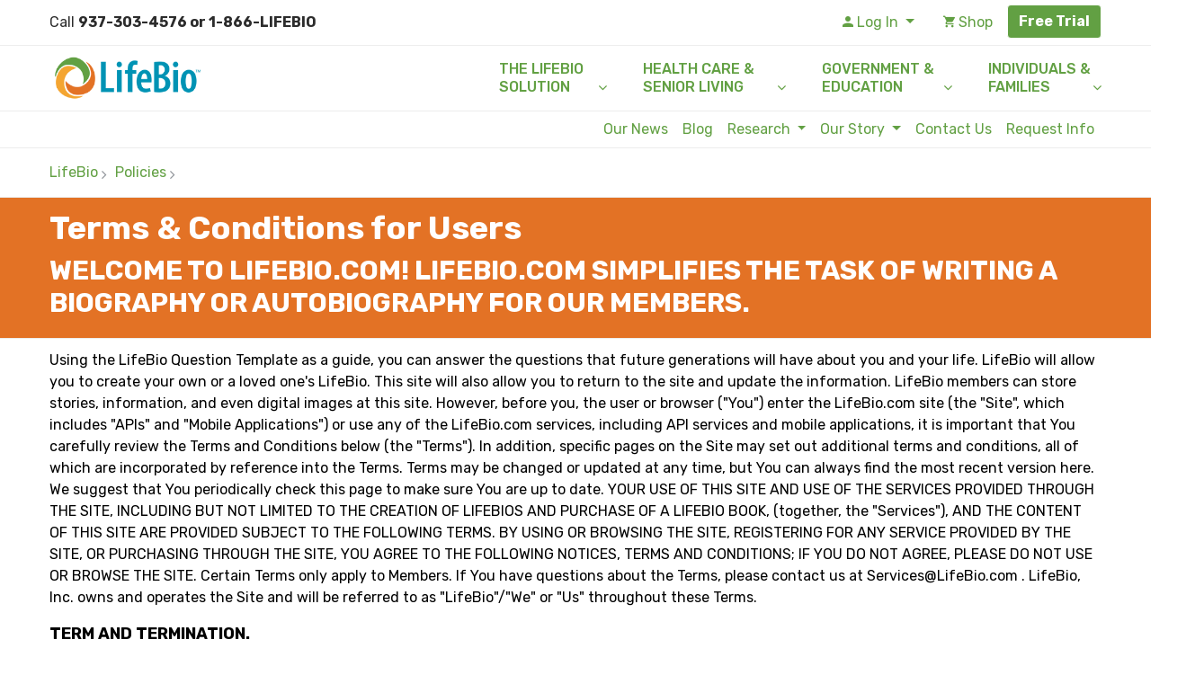

--- FILE ---
content_type: text/html; charset=utf-8
request_url: https://www.lifebio.org/policies/terms-conditions/
body_size: 55350
content:


<!DOCTYPE html>
<html class="no-js" lang="zxx">

<head>
    <meta name="release" content="20200513.1.r01" />
    <meta name="env" content="27536-4790" />

    <meta charset="utf-8">
    <meta http-equiv="X-UA-Compatible" content="IE=edge">
    <title>LifeBio</title>
    <meta name="description" content="">
    <meta name="viewport" content="width=device-width, initial-scale=1">
    <!-- Favicon -->
    <link rel="icon" href="/assets/images/favicon.ico">

    <!-- CSS ============================================ -->
    <link href="/assets/css/bootstrap.min.css?cdv=187859709" type="text/css" rel="stylesheet"/><link href="/assets/css/font-awesome.min.css?cdv=187859709" type="text/css" rel="stylesheet"/><link href="/assets/css/ionicons.min.css?cdv=187859709" type="text/css" rel="stylesheet"/><link href="/assets/css/plugins.min.css?cdv=187859709" type="text/css" rel="stylesheet"/><link href="/assets/css/helper.css?cdv=187859709" type="text/css" rel="stylesheet"/><link href="/css/main.css?cdv=187859709" type="text/css" rel="stylesheet"/><link href="/css/custom.css?cdv=187859709" type="text/css" rel="stylesheet"/><link href="/css/fixes.css?cdv=187859709" type="text/css" rel="stylesheet"/>

    

    

    

    

    

    

    

    

        <!-- Global PageTopScripts -->
<script type="text/javascript">

        var _gaq = _gaq || [];
        _gaq.push(['_setAccount', 'UA-247062-1']);
      _gaq.push(['_trackPageview']);

      (function () {
          var ga = document.createElement('script'); ga.type = 'text/javascript'; ga.async = true;
          ga.src = ('https:' == document.location.protocol ? 'https://ssl' : 'http://www') + '.google-analytics.com/ga.js';
          var s = document.getElementsByTagName('script')[0]; s.parentNode.insertBefore(ga, s);
      })();

    </script>

<!-- Global site tag (gtag.js) - Google Analytics -->
<script async src="https://www.googletagmanager.com/gtag/js?id=UA-247062-8"></script>
<script>
  window.dataLayer = window.dataLayer || [];
  function gtag(){dataLayer.push(arguments);}
  gtag('js', new Date());

  gtag('config', 'UA-247062-8');
</script><!-- Google Tag Manager -->
<script>(function(w,d,s,l,i){w[l]=w[l]||[];w[l].push({'gtm.start':
new Date().getTime(),event:'gtm.js'});var f=d.getElementsByTagName(s)[0],
j=d.createElement(s),dl=l!='dataLayer'?'&l='+l:'';j.async=true;j.src=
'https://www.googletagmanager.com/gtm.js?id='+i+dl;f.parentNode.insertBefore(j,f);
})(window,document,'script','dataLayer','GTM-MGLXX3J');</script>
<!-- End Google Tag Manager --><!-- Google Tag Manager -->
<script>(function(w,d,s,l,i){w[l]=w[l]||[];w[l].push({'gtm.start':
new Date().getTime(),event:'gtm.js'});var f=d.getElementsByTagName(s)[0],
j=d.createElement(s),dl=l!='dataLayer'?'&l='+l:'';j.async=true;j.src=
'https://www.googletagmanager.com/gtm.js?id='+i+dl;f.parentNode.insertBefore(j,f);
})(window,document,'script','dataLayer','GTM-P6LZXSB');</script>
<!-- End Google Tag Manager --><!-- Hotjar Tracking Code for https://www.lifebio.org/ -->
<script>
    (function(h,o,t,j,a,r){
        h.hj=h.hj||function(){(h.hj.q=h.hj.q||[]).push(arguments)};
        h._hjSettings={hjid:1560111,hjsv:6};
        a=o.getElementsByTagName('head')[0];
        r=o.createElement('script');r.async=1;
        r.src=t+h._hjSettings.hjid+j+h._hjSettings.hjsv;
        a.appendChild(r);
    })(window,document,'https://static.hotjar.com/c/hotjar-','.js?sv=');
</script><script src="https://ajax.aspnetcdn.com/ajax/jQuery/jquery-3.0.0.min.js"></script>
<script src="https://ajax.aspnetcdn.com/ajax/jquery.validate/1.16.0/jquery.validate.min.js"></script>
<script src="https://ajax.aspnetcdn.com/ajax/mvc/5.2.3/jquery.validate.unobtrusive.min.js"></script><script id="mcjs">!function(c,h,i,m,p){m=c.createElement(h),p=c.getElementsByTagName(h)[0],m.async=1,m.src=i,p.parentNode.insertBefore(m,p)}(document,"script","https://chimpstatic.com/mcjs-connected/js/users/494db6e455af598a41f51f62b/6bd8304fbdba6a85ecb26ca6d.js");</script><style>
a[href^="tel:"] {
color: inherit;
}
main li a {
    display: inline-block;
}
.homepage-v2-off .calloutwithlistandimage {
padding: 5% 0 0 0;
}

.calloutwithlistandimage + .calloutwithlistandimage {
padding: 0 0 5% 0;
}
</style>


    <script src='/App_Plugins/UmbracoForms/Assets/promise-polyfill/dist/polyfill.min.js'></script><script src='/App_Plugins/UmbracoForms/Assets/aspnet-validation/dist/aspnet-validation.min.js'></script>
</head>

<body class="homepage-v2-off ">

    

<header class="header-container header-sticky">

    <div class="header-top d-block">
        <div class="container">
            <div class="row">
                <div class="col-lg-8 col-md-6">
                    <div class="header-top-text">
                        Call <strong>937-303-4576 or 1-866-LIFEBIO</strong>
                    </div>
                </div>
                <div class="col-lg-4 col-md-6">
                    <div class="header-top-dropdown-off d-flex-off justify-content-center-off justify-content-lg-end-off">
                        
                        <ul class="nav ml-lg-auto-off justify-content-md-end">
                                <li class="nav-item dropdown">
                                    <a class="nav-link dropdown-toggle" href="#" id="navbarDropdown" role="button" data-toggle="dropdown" aria-haspopup="true" aria-expanded="false">
                                            <i class="icon ion-md-person"></i> Log In                                    </a>
                                        <div class="dropdown-menu" aria-labelledby="navbarDropdown">
                                                    <a class="dropdown-item" href="https://www.lifebio.com/Account/Login">LifeBio.com Account</a>
                                                    <a class="dropdown-item" href="https://www.lifebio.com/Health/GO">Create Account-Licensed Organizations</a>
                                        </div>
                                </li>
                            <li class="nav-item">
                                <a class="nav-link" href="https://lifebio.azurewebsites.net/"><i class="icon ion-md-cart"></i> Shop</a>
                            </li>
                            
                            <li class="nav-item">
                                    <a href="https://www.lifebio.org/individuals-families/individuals-families/" class="btn btn-primary">Free Trial</a>
                            </li>
                        </ul>
                        
                    </div>
                </div>
            </div>
        </div>
    </div>

    <div class="navigation-menu-top d-block">
        <div class="container">
            <div class="row align-items-center">
                <div class="col-6 col-lg-2 col-md-6 col-sm-6 order-1 order-lg-1">
                    <div class="logo">
                        <a href="/">
                            <img src="/media/4pchnufv/lifebio-logo.png" class="img-fluid" alt="LifeBio">
                        </a>
                    </div>
                </div>
                <div class="col-12 col-lg-7 offset-lg-3 col-md-12 col-sm-12 order-3 order-lg-2">
                    <div class="main-menu">
                        <nav style="display: block;">
                            <ul class="nav-off justify-content-end-off ml-auto d-lg-flex justify-content-between">
                                            <li class="menu-item-has-children">
                                                    <a href="#" class="nav-line-break">
                                                        The LifeBio Solution
                                                    </a>
                                                <ul class="sub-menu">
                                                            <li>
                                                                <a href="/our-solutions/lifebio/">
                                                                    LifeBio
                                                                </a>
                                                            </li>
                                                </ul>
                                            </li>
                                            <li class="menu-item-has-children">
                                                    <a href="#" class="nav-line-break">
                                                        Health Care &amp; Senior Living
                                                    </a>
                                                <ul class="sub-menu">
                                                            <li>
                                                                <a href="/health-care-senior-living/health-care-senior-living-overview/">
                                                                    Health Care &amp; Senior Living Overview
                                                                </a>
                                                            </li>
                                                            <li>
                                                                <a href="/health-care-senior-living/long-term-care-skilled-nursing/">
                                                                    Long Term Care &amp; Skilled Nursing
                                                                </a>
                                                            </li>
                                                            <li>
                                                                <a href="/health-care-senior-living/assisted-living-memory-care/">
                                                                    Assisted Living &amp; Memory Care
                                                                </a>
                                                            </li>
                                                            <li>
                                                                <a href="/health-care-senior-living/ccrc-life-plan-communities/">
                                                                    Life Plan Communities
                                                                </a>
                                                            </li>
                                                            <li>
                                                                <a href="/health-care-senior-living/independent-living/">
                                                                    Independent Living
                                                                </a>
                                                            </li>
                                                            <li>
                                                                <a href="/health-care-senior-living/hospice/">
                                                                    Hospice
                                                                </a>
                                                            </li>
                                                            <li>
                                                                <a href="/health-care-senior-living/hospitals-health-systems/">
                                                                    Health Systems
                                                                </a>
                                                            </li>
                                                            <li>
                                                                <a href="/health-care-senior-living/home-care-home-health/">
                                                                    Home Care &amp; Home Health
                                                                </a>
                                                            </li>
                                                            <li>
                                                                <a href="/health-care-senior-living/health-plans/">
                                                                    Health Plans
                                                                </a>
                                                            </li>
                                                            <li>
                                                                <a href="/health-care-senior-living/community-groups-senior-centers/">
                                                                    Adult Day Care &amp; Community Groups
                                                                </a>
                                                            </li>
                                                            <li>
                                                                <a href="https://www.lifebio.org/health-care-senior-living/memorybio/">
                                                                    Licensing for Organizations
                                                                </a>
                                                            </li>
                                                </ul>
                                            </li>
                                            <li class="menu-item-has-children">
                                                    <a href="#" class="nav-line-break">
                                                        Government &amp; Education
                                                    </a>
                                                <ul class="sub-menu">
                                                            <li>
                                                                <a href="/government-education/community-government-overview/">
                                                                    Community &amp; Government Overview
                                                                </a>
                                                            </li>
                                                            <li>
                                                                <a href="/government-education/government-programs-grants/">
                                                                    Government Programs &amp; Grants
                                                                </a>
                                                            </li>
                                                            <li>
                                                                <a href="/government-education/community-organizations/">
                                                                    Community Organizations
                                                                </a>
                                                            </li>
                                                            <li>
                                                                <a href="/government-education/schools-universities-overview/">
                                                                    Schools &amp; Universities Overview
                                                                </a>
                                                            </li>
                                                            <li>
                                                                <a href="/government-education/middle-schools-high-schools/">
                                                                    Middle Schools &amp; High Schools
                                                                </a>
                                                            </li>
                                                            <li>
                                                                <a href="/government-education/colleges-universities/">
                                                                    Colleges &amp; Universities
                                                                </a>
                                                            </li>
                                                </ul>
                                            </li>
                                            <li class="menu-item-has-children">
                                                    <a href="#" class="nav-line-break">
                                                        Individuals &amp; Families
                                                    </a>
                                                <ul class="sub-menu">
                                                            <li>
                                                                <a href="/individuals-families/individuals-families/">
                                                                    Individuals &amp; Families
                                                                </a>
                                                            </li>
                                                            <li>
                                                                <a href="/individuals-families/gift-ideas/">
                                                                    Gift Ideas
                                                                </a>
                                                            </li>
                                                </ul>
                                            </li>
                            </ul>
                        </nav>
                    </div>
                    <div class="col-12 d-block d-lg-none">
                        <div class="mobile-menu"></div>
                    </div>
                </div>
            </div>

        </div>
    </div>

    <div class="navigation-menu d-block">
        <div class="container">
            <div class="row align-items-center justify-content-between">
                <div class="col-lg-12 secondary-nav-left">
                    <nav class="navbar navbar-expand-md">
                        <button class="navbar-toggler custom-toggler" type="button" data-toggle="collapse" data-target="#navbarTogglerDemo01" aria-controls="navbarTogglerDemo01" aria-expanded="false" aria-label="Toggle navigation">
                            <i class="fa fa-bars" style="color: #62a043"></i>
                        </button>
                        <div class="collapse navbar-collapse" id="navbarTogglerDemo01">
                            <ul class="navbar-nav ml-auto">
                                                <li class="nav-item">
                                                    <a class="nav-link" href="/our-news/">Our News</a>
                                                </li>
                                                <li class="nav-item">
                                                    <a class="nav-link" href="/blog/">Blog</a>
                                                </li>
                                            <li class="nav-item dropdown">
                                                <a class="nav-link dropdown-toggle" href="#" id="navbarDropdown" role="button" data-toggle="dropdown" aria-haspopup="true" aria-expanded="false">
                                                    Research
                                                </a>
                                                <div class="dropdown-menu" aria-labelledby="navbarDropdown">
                                                            <a class="dropdown-item" href="/research-and-healthcare-transformation/">Research and Healthcare Transformation</a>
                                                            <a class="dropdown-item" href="/costly-aging-issues/">Costly Aging Issues</a>
                                                            <a class="dropdown-item" href="/lifebio-memory-methods-for-success/">Methods for Success</a>
                                                            <a class="dropdown-item" href="/life-story-techniques/">Life Story Techniques</a>
                                                </div>
                                            </li>
                                            <li class="nav-item dropdown">
                                                <a class="nav-link dropdown-toggle" href="#" id="navbarDropdown" role="button" data-toggle="dropdown" aria-haspopup="true" aria-expanded="false">
                                                    Our Story
                                                </a>
                                                <div class="dropdown-menu" aria-labelledby="navbarDropdown">
                                                            <a class="dropdown-item" href="/about-us-our-story/">About Us</a>
                                                            <a class="dropdown-item" href="/mission-and-vision-statements/">Mission and Vision Statements</a>
                                                            <a class="dropdown-item" href="/lifebio-white-paper/">LifeBio White Paper</a>
                                                            <a class="dropdown-item" href="/myhello-white-paper/">MyHello White Paper</a>
                                                </div>
                                            </li>
                                                <li class="nav-item">
                                                    <a class="nav-link" href="/contact-us/">Contact Us</a>
                                                </li>
                                                <li class="nav-item">
                                                    <a class="nav-link" href="https://freeagent.network/webform/8aac78cb-13bf-46ed-b4e7-58cc3292a0f7/lead_type_form_2">Request Info</a>
                                                </li>
                            </ul>
                        </div>
                    </nav>
                </div>
            </div>
        </div>
    </div>

</header>

    <!--  breadcrumb area -->


<!--=============================================
    =            breadcrumb area         =
    =============================================-->
<div class="breadcrumb-area pt-15 pb-15">
    <div class="container">
        <div class="row">
            <div class="col-lg-12">
                    <div class="breadcrumb-container">
                        <nav>
                            <ul>
                                        <li class="parent-page"><a href="/">LifeBio</a></li>
                                        <li class="parent-page"><a href="/policies/">Policies</a></li>
                            </ul>
                        </nav>
                    </div>
            </div>
        </div>
    </div>
</div>
<!--=====  End of breadcrumb area  ======-->


    <main>
        



<section class="header-subheader">
    <div class="container">
        <div class="row">
            <div class="col-lg-12">
                <h1>Terms &amp; Conditions for Users</h1>

                    <h2>WELCOME TO LIFEBIO.COM! LIFEBIO.COM SIMPLIFIES THE TASK OF WRITING A BIOGRAPHY OR AUTOBIOGRAPHY FOR OUR MEMBERS.</h2>
            </div>
        </div>
    </div>
</section>
	<section class="richtextitem">
		<div class="container">
			<div class="row">
				<div class="col-12">
					<p>Using the LifeBio Question Template as a guide, you can answer the questions that future generations will have about you and your life. LifeBio will allow you to create your own or a loved one's LifeBio. This site will also allow you to return to the site and update the information. LifeBio members can store stories, information, and even digital images at this site. However, before you, the user or browser ("You") enter the LifeBio.com site (the "Site", which includes "APIs" and "Mobile Applications") or use any of the LifeBio.com services, including API services and mobile applications, it is important that You carefully review the Terms and Conditions below (the "Terms"). In addition, specific pages on the Site may set out additional terms and conditions, all of which are incorporated by reference into the Terms. Terms may be changed or updated at any time, but You can always find the most recent version here. We suggest that You periodically check this page to make sure You are up to date. YOUR USE OF THIS SITE AND USE OF THE SERVICES PROVIDED THROUGH THE SITE, INCLUDING BUT NOT LIMITED TO THE CREATION OF LIFEBIOS AND PURCHASE OF A LIFEBIO BOOK, (together, the "Services"), AND THE CONTENT OF THIS SITE ARE PROVIDED SUBJECT TO THE FOLLOWING TERMS. BY USING OR BROWSING THE SITE, REGISTERING FOR ANY SERVICE PROVIDED BY THE SITE, OR PURCHASING THROUGH THE SITE, YOU AGREE TO THE FOLLOWING NOTICES, TERMS AND CONDITIONS; IF YOU DO NOT AGREE, PLEASE DO NOT USE OR BROWSE THE SITE. Certain Terms only apply to Members. If You have questions about the Terms, please contact us at Services@LifeBio.com . LifeBio, Inc. owns and operates the Site and will be referred to as "LifeBio"/"We" or "Us" throughout these Terms.</p>
<h4>TERM AND TERMINATION.</h4>
<p>You are bound by these Terms upon access to the Site. We reserve the right to suspend or permanently terminate the Site, any data stored including but limited to visual media, audio media, written answers, or Your access to the Site at any time, for any reason and with or without prior notice to You, including but not limited to the following reasons: a. Conduct violating these Terms or other policies or guidelines set forth by LifeBio.com elsewhere on the Site; b. Conduct that LifeBio.com believes is harmful to other LifeBio.com users, the business of LifeBio.com, or other third party information providers; c. If You are a Member, your LifeBio will be maintained in active storage for five (5) years. Members are able to download LifeBio files to other storage devices and this is recommended. After 5 years, if there is a period of inactivity of one (1) year or more, your LifeBio data will be archived. Any data removed by inactivity will be archived and can be requested to be retrieved, which may incur a cost for retrieval; d. Other Conduct that violates the letter or spirit of these Terms; and if You are a Member or otherwise post material on the Site, We can terminate Your use immediately upon notice from a third party that You have infringed on an intellectual property right of a third party, including but not limited to copyright, patent or trademark infringement. Further, you agree that LifeBio.com shall not be liable to You or any third-party for any termination of your access to the Service. Upon termination, We may remove or destroy any or all Content (as that term is defined below), uploaded or otherwise supplied by You, including, all information, written communication, postings, LifeBios, image files or any other Content within the Services. You agree that We have the right to remove and discard any or all such information, written communications, postings, image files or any other Content without any liability to You.</p>
<h4>ACCESS TO API/REGISTRATION PROCEDURES.</h4>
<ul>
<li>In order to access certain APIs you may be required to provide certain information (such as identification or contact details) as part of the registration process for the APIs, or as part of your continued use of the APIs. Any registration information you give to LifeBio will always be accurate and up to date and you'll inform us promptly of any updates.</li>
<li>You will comply with all applicable law, regulation, and third party rights (including without limitation laws regarding the import or export of data or software, privacy, and local laws). You will not use the APIs to encourage or promote illegal activity or violation of third party rights. You will not violate any other terms of service with LifeBio (or its affiliates).</li>
<li>You will only access (or attempt to access) an API by the means described in the documentation of that API. If LifeBio assigns you developer credentials (e.g. client IDs), you must use them with the applicable APIs. You will not misrepresent or mask either your identity or your API Client's identity when using the APIs or developer accounts.</li>
<li>LifeBio sets and enforces limits on your use of the APIs (e.g. limiting the number of API requests that you may make or the number of users you may serve), in our sole discretion. You agree to, and will not attempt to circumvent, such limitations documented with each API. If you would like to use any API beyond these limits, you must obtain LifeBio's express consent (and LifeBio may decline such request or condition acceptance on your agreement to additional terms and/or charges for that use). To seek such approval, contact the relevant LifeBio API team for information.</li>
</ul>
<h4>ACCESS TO SITE/REGISTRATION PROCEDURES.</h4>
<ul>
<li>You agree to use the Site in accordance with these Terms, as may be modified from time to time, and such other terms, conditions and procedures posted throughout the Site. Your use will at all times comply with all applicable international, federal, state, and local laws and regulations.</li>
<li>In order to access the Site and use the Site Services, You must obtain access to the World Wide Web and pay any associated access fees.</li>
<li>In order to obtain the full benefits of the Site Services, You will need to register and provide certain information regarding You, the user and Member. In consideration of the use of the Site Services, and in providing such information, You represent and warrant that: a. You are at least 13 years of age; b. the information You provide about Yourself is complete, accurate and current; and c. You will update such information to maintain the accuracy of such information.</li>
</ul>
<h4>USER AND MEMBER CONDUCT.</h4>
<ul>
<li>You understand and agree that all information, advertisements, products and services, text, software, sound, photographs, graphics, video, files, messages or other material, including advertisements, LifeBios and any other postings ("Content") are the sole responsibility of the person or entity that produced such Content. Therefore, You, and not Us, are solely responsible for all Content that You upload, download, post or otherwise transmit via the Site Services. Although We prescreen Featured LifeBios for offensive material, We do not otherwise pre-screen or otherwise control the Content posted via the Services and make no representations regarding the truthfulness or quality of such Content. Although adult and sexually explicit Content is strictly prohibited by these Terms, We do not pre-screen all Content, including LifeBios placed on the Site and available for viewing, and therefore, You may be exposed to offensive, indecent or other Content that You find objectionable either on the Site or through links placed on the Site. We are not liable under any circumstances for any Content, including, but not limited to, any errors or omissions in any Content, or for any loss or damage of any kind incurred as a result of the use of any content posted, transmitted, or otherwise made available through the Site Services.</li>
<li>Prohibited Uses. Generally, the Site and Services are for Your personal use, and any other use of the Content on the Site is strictly prohibited. You agree that You will not commit any of the following Prohibited Uses of the Site Services: (1) use the Site in any manner that damages or impairs the Site or interferes with the use of the Site by others; (2) misappropriate or attempt to misappropriate any portions of the Site, materials, software, programs, code, or other information on or within the Site, including collecting the personal information of other users; (3) upload, post, transmit or otherwise make available adult Content or Content that contains sexual references, innuendoes or sexually explicit material of any kind; (4) upload, post, transmit, or otherwise distribute or make available Content that is unlawful, threatening, illegal, defamatory, obscene, racially or ethnically objectionable, or otherwise objectionable; (5) upload, post or otherwise transmit or make available Content which You do not have the right to make available due to legal or ownership constraints or otherwise; (6) upload, post, transmit, or otherwise distribute or make available any Content that infringes on the patent, trademark, copyright, trade secret or other proprietary rights of any third party; (7) upload, post, transmit or otherwise distribute or make available unsolicited advertising, promotional schemes or other forms of solicitation; (8) create links to any portion of the Site without Our express written permission; (9) copy alter, or otherwise distribute the following items in any form to third parties: graphics, logos, and other trademarks and service marks owned by the Us or Our licensors, affiliates, individual users, or advertisers; (10) reproduce, duplicate, copy, sell, resell or exploit any part of the Services, use of the Services or access to the Services for any commercial purpose.</li>
<li>Representations, Warranties and Indemnities Regarding Your LifeBio and Other Content. If You use the Site to post Content, including to create a LifeBio for You or another person, You are wholly liable for and assume all risks associated with the content of all submissions to the Site and YOU AGREE TO INDEMNIFY AND HOLD LIFEBIO, ITS OFFICERS, DIRECTORS, SHAREHOLDERS, EMPLOYEES, AGENTS AND ASSIGNS HARMLESS FROM ANY LIABILITY THAT ARISES FROM THE PUBLISHING OF THE CONTENT THAT YOU SUBMIT. You represent and warrant to Us as follows: a) that the Content You submit will not contain any material that will damage the reputation of the Site and/or LifeBio, and that You will not include in such Content any obscene material, sexually explicit material, expletives, racially or ethnically objectionable material or other otherwise illegal or objectionable material; b) that You are responsible for any spelling errors, grammar errors or other errors or omissions in the Content; c) Content You submit is accurate, truthful and that You have the legal right to upload such information to the Site; and d) that Content You submit is in compliance with all applicable international, federal, state and local laws; and</li>
<li>The Site may present You with the ability to visit web sites owned and operated by third parties, whether through framing, where You do not actually leave the Site and the third party web site is presented in a separate frame, or through linking where You must leave the Site in order to visit the third party web site. To the extent that You visit third party web sites, whether through linking or framing from this Site, You are subject to the Terms and Conditions of usage of the third party web site. License. By submitting Content to the Site, You grant to Us a non-exclusive, royalty-free, perpetual, irrevocable and fully sublicensable license to: use, reproduce, modify, distribute, transmit, print, create derivative works including but not limited to online LifeBios and/or a LifeBio book in print, and display such Content submitted by You throughout the world only to You and to users and others You have authorized to view the Content or view or purchase a LifeBio book. Such license will apply with respect to any form, media, or technology now known or later developed.</li>
</ul>
<h4>LIFEBIO'S PROPRIETARY RIGHTS.</h4>
<p>All Content included on the Site is Our property, and/or the property of Our licensors, individual users, and advertisers, and protected by U.S copyright laws. The content on the Site is for Your personal use. Any other use, including the reproduction, modification, distribution, transmission, republication, or display, of the content contained on the Site is strictly prohibited. The Site includes graphics, logos, and other trademarks and service marks owned by the Us or Our licensors, affiliates, individual users, or advertisers and copying, altering, or otherwise removing from the Site or distributing these items in any form to third parties is strictly prohibited. See also Prohibited Uses of Site Services above.</p>
<h4>OTHER MEMBERSHIP TERMS</h4>
<ol>
<li>Before You can use the Services for creating a biography or autobiography, We will ask you to complete a registration form. A valid email address is required. Membership can be terminated for failure to supply a valid email address.</li>
<li>Memberships are for the term posted on the web site-either a trial membership or a standard LifeBio membership. Trial members can choose to become standard LifeBio members in order to continue entering information at LifeBio.com. After a trial membership, we can terminate your account at any time thereafter if you do not choose to continue the Service by becoming a standard LifeBio member. Upon termination of Your Trial Membership, We may remove and discard any Content You have entered onto the Site via the Services, including Your LifeBio and all information, image files or any other content within the Service.</li>
<li>LifeBios must be checked as "complete" in the Profile section of the site, by You, in order for them to be available for purchase within the "LifeBio Products" section of the Site.</li>
<li>Text and images uploaded to the Site are also stored and viewable on the Site. Members may store up to a total of 1GB of images on the Site. Images must be saved to the site in the following formats: jpg, gif, bmp, or png and each picture should not exceed 1MB in size. Images may be deleted at our discretion if the 1GB limit is exceeded. LifeBio will notify members who have exceeded the limit. Please refer to the section "Term and Termination" for more terms affecting the storage of digital images.</li>
<li>You agree that LifeBio has permission to access all Content on the Site to ensure the terms and conditions are being maintained and to provide the Service.</li>
<li>If You choose to have your online bio featured on LifeBio.com, You agree that We can make your online LifeBio(s) available for all other LifeBio customers to view without the Content being password protected.</li>
<li>We reserve the right to terminate the LifeBio.com Site and all Site-related Services at any time. If You are a Member, We will provide 90 days prior notice of Our intention to terminate via a prominent message on Our home page.</li>
<li>You understand and agree that upon any termination, whether by us or by You of the Site, Services or Your Membership, We will remove and discard any Content You have entered onto the Site, and any Content We may possess in hard copy form due to the publishing of Your LifeBio in book format, without liability or further obligation to You.</li>
<li>By registering as a member you agree to receive the LifeBio Newsletter.</li>
<li>By registering as a member you agree to the terms and conditions.</li>
</ol>
<h4>NO LIABILITY/NO WARRANTY/INDEMNITY.</h4>
<ul>
<li>This Site provides Content supplied by users through the posting of LifeBios. Such Content is not pre-screened (except with respect to Featured LifeBios) or verified by Us. This Site provides information relating to commercial services and products provided by third party businesses and links to third party sites ("Third Party Information"). We cannot guarantee the accuracy, timeliness or completeness of such Content, Third Party Information, LifeBios, or other content posted on the Site relating to third parties. We are not responsible for and not a party to any transaction that takes place between You and any third party as a result of information available through this Site. We are not responsible for any matters relating to a transaction between You and any third party, including but not limited to, such third party's representations whether through the Site or otherwise, and the quality and timeliness of such third party's service or products. USE OF THIS SITE AND RELIANCE UPON SUCH INFORMATION IS AT YOUR SOLE RISK.</li>
<li>The reference to a third party provider of products and services or placement of an advertisement or link on this Site does not constitute endorsement, sponsorship or recommendation of such third party, its services, products or web site. Use of the Site and reliance upon such information is at Your sole risk.</li>
<li>NO WARRANTY. YOU UNDERSTAND THAT USE OF THIS SITE IS PROVIDED BY LIFEBIO ON AN "AS-IS" BASIS. TO THE EXTENT PERMITTED BY APPLICABLE LAW, LIFEBIO EXPRESSLY DISCLAIMS ALL WARRANTIES REGARDING THE SITE AND THE SITE SERVICES, AND WITH RESPECT TO ANY GOODS, SERVICES, ADVICE OR OTHER INFORMATION RECEIVED FROM MERCHANTS OR OTHER THIRD PARTIES REFERENCED VIA LINK, ADVERTISEMENT, OR OTHER METHODS THROUGH THIS SITE, EXPRESS OR IMPLIED OR OTHERWISE INCLUDING, WARRANTIES OF TITLE, FITNESS FOR A PARTICULAR PURPOSE, MERCHANTABILITY OR NON-INFRINGEMENT. d. NO LIABILITY. TO THE EXTENT PERMITTED BY APPLICABLE LAW, YOU EXPRESSLY AGREE THAT IN NO EVENT WILL LIFEBIO, OR ANY OF ITS RESPECTIVE OFFICERS, DIRECTORS, AGENTS, EMPLOYEES OR INDEPENDENT CONTRACTORS BE LIABLE FOR ANY DIRECT, INDIRECT, INCIDENTAL, SPECIAL OR CONSEQUENTIAL DAMAGES (INCLUDING BUT NOT LIMITED TO LOST PROFITS), EVEN IF LIFEBIO, OR ANY OF ITS OFFICERS, DIRECTORS, AGENTS, EMPLOYEES OR INDEPENDENT CONTRACTORS HAVE BEEN APPRISED OF THE LIKELIHOOD THEREOF, RESULTING FROM:
<ol>
<li>USE OF THE SITE SERVICES;</li>
<li>TRANSACTIONS OR CORRESPONDENCE ENTERED INTO BETWEEN YOU AND ANY THIRD PARTY THROUGH OR FROM THE SITE SERVICES;</li>
<li>STATEMENTS OR CONDUCT OF ANY THIRD PARTY ON OR THROUGH THE SITE OR SITE SERVICES;</li>
<li>ERRORS, DELAYS, INACCURACIES, OMISSIONS OR DESTRUCTIVE PROPERTIES CONTAINED IN ANY CONTENT, POSTINGS, ADVERTISMENTS, OR OTHER MATERIALS CONTAINED IN THIS SITE, WHETHER PREPARED OR MADE AVAILABLE BY LIFEBIO OR A THIRD PARTY;</li>
<li>ANY ERRORS, DELAYS INACCURACIES, OMISSIONS OR DESTRUCTIVE PROPERTIES CONTAINED IN ANY SITES THAT ARE LINKED TO, FRAMED WITHIN, OR OTHERWISE REFERRED TO BY THIS SITE;</li>
</ol>
</li>
<li>INDEMNITY. By using the Site, You agree to indemnify LifeBio, and any of its officers, directors, agents, employees and independent contractors and hold them harmless from any and all claims and expenses, including attorney's fees, arising from Your use of the Site and the Site Services, or Your submission of Content, or from any person's use of any account or password You maintain regardless of whether such use is authorized by You. By visiting the Site or using the Site Services, You are hereby agreeing to release LifeBio and any of its officers, directors, agents, employees and independent contractors from any and all claims, demands, debts, obligation, damages (actual or consequential), costs, and expenses of any kind or nature whatsoever, whether known or unknown, suspected or unsuspected, disclosed or undisclosed, that You may have against them arising out of or in any way related to Your visit to this Site or use of the Site Services.</li>
</ul>
<h4>PRIVACY POLICY.</h4>
<p>Registration data and certain information about You is subject to our privacy policy. For more information, see our full privacy policy at <a href="https://www.LifeBio.com/PrivacyStatement.html">https://www.LifeBio.com/PrivacyStatement.html</a>. General Terms and Conditions. By accessing the Site, You agree to use the information and services provided by the Site in accordance with these Terms and other procedures listed from time to time throughout the Site. These Terms may change from time to time and it is Your responsibility to review them each time You visit the Site. Furthermore, additional terms and conditions may govern Your use of certain web sites or web pages within this Site and You agree that Your use of such other sites and pages will be in accordance with such additional terms and conditions. We reserve the right to refuse or discontinue use of the Site by any user, merchant or other party. All users of the Site must be at least 13 years of age. This Site may be viewed internationally and may refer to products, services, and programs that are not available in Your country. These references do not imply that LifeBio intends to provide those products, services, or programs in Your country. This Site was designed for and is operated in the United States. If You use this Site from other locations you are responsible for compliance with applicable local laws. You and LifeBio agree that the statutes and laws of the State of Ohio without regard to conflicts of laws principles thereof, will apply to all matters arising from or relating to use of this Site. You and LifeBio also agree and hereby submit to the exclusive personal jurisdiction and venue of the courts of Franklin County, Ohio and the United States District Court for the Southern District of Ohio with respect to such matters. We reserve the right to alter or discontinue the Site, any of the Site Services or materials provided through this Site and these disclaimers, Terms and Conditions at any time without notice.</p>
				</div>
			</div>
		</div>
	</section>

    </main>

    

<footer class="footer-container">
    <div class="footer-navigation pt-40 pb-20 pb-lg-40 pt-sm-30 pb-sm-10">
        <div class="container">
            <div class="row">
                <div class="col-lg-3 col-md-6">
                    <div class="address-block">
                        <div class="image">
                            <a href="/">
                                    <img src="/media/4pchnufv/lifebio-logo.png" class="img-fluid" alt="LifeBio">
                            </a>
                        </div>

                        <div class="address-text">
                            <ul>
                                <li>844 DELAWARE AVE.<br />MARYSVILLE, OH 43040</li>
                                    <li>Phone: 937-303-4576</li>
                                                                    <li>Phone: 1-866-LIFEBIO</li>

                                    <li>Email: <a href="mailto:INFO@LIFEBIO.COM">INFO@LIFEBIO.COM</a></li>
                                
                                <li>HR: <a href="mailto:HR@LIFEBIO.COM?Subject=Inquiring about open positions">HR@LIFEBIO.COM</a></li>



                                
                               
                            </ul>
                        </div>

                        <div class="social-links">
                            <ul>
                                <li>
                                        <a href="https://www.twitter.com/lifebio" class="twitter" data-tooltip="Twitter" target="_blank">
                                            <i class="fa fa-twitter"></i>
                                        </a>
                                </li>
                                <li>
                                        <a href="https://www.facebook.com/lifebio" class="facebook" data-tooltip="Facebook" target="_blank">
                                            <i class="fa fa-facebook"></i>
                                        </a>
                                </li>
                                <li>
                                        <a href="https://www.instagram.com/lifebiostories" class="fa-instagram" data-tooltip="Instagram" target="_blank">
                                            <i class="fa fa-instagram"></i>
                                        </a>
                                </li>
                            </ul>
                        </div>
                    </div>
                </div>
                        <div class="col-lg-3 col-md-6">
                            <div class="widget-block">
                                    <h4 class="footer-widget-title mb-sm-10">Shopping &amp; Member Info</h4>
                                                                    <ul>
                                                <li><a href="https://lifebio.azurewebsites.net/">Shop Here</a></li>
                                                <li><a href="https://my.lifebio.com/Account/Register">Sign Up for LifeBio.com</a></li>
                                                <li><a href="https://my.lifebio.com/Account/Login">Login to LifeBio.com account</a></li>
                                                <li><a href="/partner/">Partners</a></li>
                                    </ul>
                            </div>
                        </div>

                <div class="col-lg col-md-6">

                    <div class="widget-block">
                                                <!-- Begin Mailchimp Signup Form -->
                        
                        <div>
                        <!-- newsletter signup -->
<iframe class="web-form-ce91d853-c429-4183-ad64-06204cde95ae" title="Subscribe to receive blogs & other news from LifeBio" scrolling="no" allowtransparency="true" onLoad="window.parent.scrollTo(0,0)" allowfullscreen="true" style="height:100%;width:100%;left:0px;right:0px;top:0px;bottom:0px;border:none;" allow="geolocation; microphone; camera" src="https://freeagent.network/webform/8aac78cb-13bf-46ed-b4e7-58cc3292a0f7/subscribe_to_receive_blogs_other_news_from_life_bio" ></iframe><script type="text/javascript">window.handleWebFormMessage = function (e) { if (e && e.data && e.data.type && e.data.id && e.data.id === 'ce91d853-c429-4183-ad64-06204cde95ae') {  const eventType = e.data.type;  switch (eventType) {   case 'set_height': {    const iframes = document.getElementsByClassName('web-form-ce91d853-c429-4183-ad64-06204cde95ae');    if (iframes) {     const nextHeight = e.data.height;     const prevHeight = window['web-form-ce91d853-c429-4183-ad64-06204cde95ae_Height'] || 0;     if (nextHeight > prevHeight) {      for (const iframe of iframes) {       if (eventType === 'set_height') {        iframe.style.minHeight = nextHeight + 'px';       }      }      window['web-form-ce91d853-c429-4183-ad64-06204cde95ae_Height'] = nextHeight;     }    }   }    break;   case 'redirect_page': {    const url = e.data.url;    if (url) {     window.location.href = url;    }   }    break;  } }};if (window.addEventListener) { window.addEventListener('message', handleWebFormMessage, false);} else if (window.attachEvent) { window.attachEvent('onmessage', handleWebFormMessage);}</script>

                        

                        

                    </div>

                </div>
            </div>
        </div>
    </div>

    <div class="footer-copyright pt-20 pb-20">
        <div class="container">
            <div class="row align-items-center">
                <div class="col-md-6 text-center text-md-left">

                    <div class="footer-copyright-text">
                        <p>Copyright &copy; 2026 <a href="/">LifeBio</a>, All Rights Reserved.</p>

                    </div>
                </div>
                <div class="col-md-6 text-center text-md-left">
                    <ul class="nav">
                                        <li class="nav-item">
                                            <a href="/policies/terms-conditions/" class="nav-link">Terms &amp; Conditions</a>
                                        </li>
                                        <li class="nav-item">
                                            <a href="/policies/privacy-statement/" class="nav-link">Privacy Statement</a>
                                        </li>
                                        <li class="nav-item">
                                            <a href="/policies/legal-notice/" class="nav-link">Legal Notice</a>
                                        </li>
                    </ul>
                </div>
            </div>
        </div>
    </div>

</footer>
<div class="search-overlay" id="search-overlay">
    <a href="#" class="search-overlay-close" id="search-overlay-close"><i class="fa fa-times"></i></a>
    <div class="search-box">
        <input type="search" placeholder="Search entire store here">
        <button><i class="icon ion-md-search"></i></button>
    </div>
</div>
<!-- scroll to top  -->
<a href="#" class="scroll-top"></a>






    <!-- JS ============================================ -->
    <script src="/assets/js/vendor/jquery.min.js?cdv=187859709" type="text/javascript"></script><script src="/assets/js/vendor/modernizr-2.8.3.min.js?cdv=187859709" type="text/javascript"></script><script src="/assets/js/popper.min.js?cdv=187859709" type="text/javascript"></script><script src="/assets/js/bootstrap.min.js?cdv=187859709" type="text/javascript"></script><script src="/assets/js/plugins.min.js?cdv=187859709" type="text/javascript"></script><script src="/assets/js/main.min.js?cdv=187859709" type="text/javascript"></script>

    

    

    

    

    
        <script>
            $(function () {
                $("#searchbtn").click(function () {
                    var keyword = $("#blogsearch").val();
                    var url = window.location.pathname + '?q=' + keyword;
                    window.location.href = url;
                });
            });
        </script>

    <script>
            //$('.nav-line-break').html(function (index, html) {
            //    return html.replace('&amp;', '&amp;<br>');
            //});
                                                    //$('.nav-line-break').each(function () {
                                                    //    $(this).html(
                                                    //        $(this).html().replace('&amp;', '&amp;<br />')
                                                    //    );
                                                    //});
    </script>

        <!-- Global PageBottomScripts -->
<!-- Google Tag Manager (noscript) -->
<noscript><iframe src="https://www.googletagmanager.com/ns.html?id=GTM-MGLXX3J"
height="0" width="0" style="display:none;visibility:hidden"></iframe></noscript>
<!-- End Google Tag Manager (noscript) --><!-- Google Tag Manager (noscript) -->
<noscript><iframe src="https://www.googletagmanager.com/ns.html?id=GTM-P6LZXSB"
height="0" width="0" style="display:none;visibility:hidden"></iframe></noscript>
<!-- End Google Tag Manager (noscript) -->
    <script type="text/javascript">
        $(function () {
            $('.navbar-toggler.custom-toggler').click(function () {
                $('.navbar-toggler.custom-toggler > .fa').toggleClass('fa-bars');
                $('.navbar-toggler.custom-toggler > .fa').toggleClass('fa-times');
            })
        })
    </script>
</body>

</html>

--- FILE ---
content_type: text/html; charset=utf-8
request_url: https://freeagent.network/webform/8aac78cb-13bf-46ed-b4e7-58cc3292a0f7/subscribe_to_receive_blogs_other_news_from_life_bio
body_size: 583
content:
<!DOCTYPE html>
<html>
  <head>
      <title data-react-helmet="true"></title>
      
     <link rel='manifest' href='/manifest.webmanifest'>
    <script type="module" crossorigin src="https://cdn.freeagent.network/faprod-84538896-2cc8-4202-ac34-c67848dc47d6/assets/index-D0STpEY1.js"></script>
    <link rel="modulepreload" crossorigin href="https://cdn.freeagent.network/faprod-84538896-2cc8-4202-ac34-c67848dc47d6/assets/froala-editor-DEcVPYxA.js">
    <link rel="modulepreload" crossorigin href="https://cdn.freeagent.network/faprod-84538896-2cc8-4202-ac34-c67848dc47d6/assets/vendor-DoRSUnYc.js">
    <link rel="modulepreload" crossorigin href="https://cdn.freeagent.network/faprod-84538896-2cc8-4202-ac34-c67848dc47d6/assets/reporting-DHVIvVNw.js">
    <link rel="stylesheet" crossorigin href="https://cdn.freeagent.network/faprod-84538896-2cc8-4202-ac34-c67848dc47d6/assets/vendor-BEJM8AhD.css">
    <link rel="stylesheet" crossorigin href="https://cdn.freeagent.network/faprod-84538896-2cc8-4202-ac34-c67848dc47d6/assets/reporting-DMH56nRK.css">
    <link rel="stylesheet" crossorigin href="https://cdn.freeagent.network/faprod-84538896-2cc8-4202-ac34-c67848dc47d6/assets/index-KZ1YOXAI.css">
  </head>
<body>
  <div id="serverRenderContainer" class="fndSplash" data-reactroot="">
    <div class="fndSplash-content"><img class="fndSplash-img" src="/assets/img/logo/servis-splash-dark.svg"/>
        <div class="fndSplash-spinner-container">
            <div class="fndLoader-spinner-container">
                <div class="fndLoader-spinner"></div>
            </div>
        </div>
    </div>
</div>
  <script type='text/javascript'>var buildNumber = 1738; var buildTag = '84538896-2cc8-4202-ac34-c67848dc47d6';var buildTime = 1768938448;  window.FreeAgent = { build: { buildTag: buildTag, buildNumber: buildNumber, buildTime: buildTime , disableIntercomForAll: true } };</script> 
  <script async src="https://cdnjs.cloudflare.com/ajax/libs/d3/3.5.17/d3.min.js"></script>
</body>
</html>

--- FILE ---
content_type: text/css
request_url: https://www.lifebio.org/assets/css/helper.css?cdv=187859709
body_size: 260009
content:
.row-0{margin-left:0px;margin-right:0px}.row-0>[class*=col]{padding-left:0px;padding-right:0px}.row-1{margin-left:-1px;margin-right:-1px}.row-1>[class*=col]{padding-left:1px;padding-right:1px}.row-2{margin-left:-2px;margin-right:-2px}.row-2>[class*=col]{padding-left:2px;padding-right:2px}.row-3{margin-left:-3px;margin-right:-3px}.row-3>[class*=col]{padding-left:3px;padding-right:3px}.row-4{margin-left:-4px;margin-right:-4px}.row-4>[class*=col]{padding-left:4px;padding-right:4px}.row-5{margin-left:-5px;margin-right:-5px}.row-5>[class*=col]{padding-left:5px;padding-right:5px}.row-6{margin-left:-6px;margin-right:-6px}.row-6>[class*=col]{padding-left:6px;padding-right:6px}.row-7{margin-left:-7px;margin-right:-7px}.row-7>[class*=col]{padding-left:7px;padding-right:7px}.row-8{margin-left:-8px;margin-right:-8px}.row-8>[class*=col]{padding-left:8px;padding-right:8px}.row-9{margin-left:-9px;margin-right:-9px}.row-9>[class*=col]{padding-left:9px;padding-right:9px}.row-10{margin-left:-10px;margin-right:-10px}.row-10>[class*=col]{padding-left:10px;padding-right:10px}.row-11{margin-left:-11px;margin-right:-11px}.row-11>[class*=col]{padding-left:11px;padding-right:11px}.row-12{margin-left:-12px;margin-right:-12px}.row-12>[class*=col]{padding-left:12px;padding-right:12px}.row-13{margin-left:-13px;margin-right:-13px}.row-13>[class*=col]{padding-left:13px;padding-right:13px}.row-14{margin-left:-14px;margin-right:-14px}.row-14>[class*=col]{padding-left:14px;padding-right:14px}.row-15{margin-left:-15px;margin-right:-15px}.row-15>[class*=col]{padding-left:15px;padding-right:15px}.row-16{margin-left:-16px;margin-right:-16px}@media only screen and (min-width:1200px) and (max-width:1499px){.row-16{margin-left:-15px;margin-right:-15px}}@media only screen and (min-width:992px) and (max-width:1199px){.row-16{margin-left:-15px;margin-right:-15px}}@media only screen and (min-width:768px) and (max-width:991px){.row-16{margin-left:-15px;margin-right:-15px}}@media only screen and (max-width:767px){.row-16{margin-left:-15px;margin-right:-15px}}.row-16>[class*=col]{padding-left:16px;padding-right:16px}@media only screen and (min-width:1200px) and (max-width:1499px){.row-16>[class*=col]{padding-left:15px;padding-right:15px}}@media only screen and (min-width:992px) and (max-width:1199px){.row-16>[class*=col]{padding-left:15px;padding-right:15px}}@media only screen and (min-width:768px) and (max-width:991px){.row-16>[class*=col]{padding-left:15px;padding-right:15px}}@media only screen and (max-width:767px){.row-16>[class*=col]{padding-left:15px;padding-right:15px}}.row-17{margin-left:-17px;margin-right:-17px}@media only screen and (min-width:1200px) and (max-width:1499px){.row-17{margin-left:-15px;margin-right:-15px}}@media only screen and (min-width:992px) and (max-width:1199px){.row-17{margin-left:-15px;margin-right:-15px}}@media only screen and (min-width:768px) and (max-width:991px){.row-17{margin-left:-15px;margin-right:-15px}}@media only screen and (max-width:767px){.row-17{margin-left:-15px;margin-right:-15px}}.row-17>[class*=col]{padding-left:17px;padding-right:17px}@media only screen and (min-width:1200px) and (max-width:1499px){.row-17>[class*=col]{padding-left:15px;padding-right:15px}}@media only screen and (min-width:992px) and (max-width:1199px){.row-17>[class*=col]{padding-left:15px;padding-right:15px}}@media only screen and (min-width:768px) and (max-width:991px){.row-17>[class*=col]{padding-left:15px;padding-right:15px}}@media only screen and (max-width:767px){.row-17>[class*=col]{padding-left:15px;padding-right:15px}}.row-18{margin-left:-18px;margin-right:-18px}@media only screen and (min-width:1200px) and (max-width:1499px){.row-18{margin-left:-15px;margin-right:-15px}}@media only screen and (min-width:992px) and (max-width:1199px){.row-18{margin-left:-15px;margin-right:-15px}}@media only screen and (min-width:768px) and (max-width:991px){.row-18{margin-left:-15px;margin-right:-15px}}@media only screen and (max-width:767px){.row-18{margin-left:-15px;margin-right:-15px}}.row-18>[class*=col]{padding-left:18px;padding-right:18px}@media only screen and (min-width:1200px) and (max-width:1499px){.row-18>[class*=col]{padding-left:15px;padding-right:15px}}@media only screen and (min-width:992px) and (max-width:1199px){.row-18>[class*=col]{padding-left:15px;padding-right:15px}}@media only screen and (min-width:768px) and (max-width:991px){.row-18>[class*=col]{padding-left:15px;padding-right:15px}}@media only screen and (max-width:767px){.row-18>[class*=col]{padding-left:15px;padding-right:15px}}.row-19{margin-left:-19px;margin-right:-19px}@media only screen and (min-width:1200px) and (max-width:1499px){.row-19{margin-left:-15px;margin-right:-15px}}@media only screen and (min-width:992px) and (max-width:1199px){.row-19{margin-left:-15px;margin-right:-15px}}@media only screen and (min-width:768px) and (max-width:991px){.row-19{margin-left:-15px;margin-right:-15px}}@media only screen and (max-width:767px){.row-19{margin-left:-15px;margin-right:-15px}}.row-19>[class*=col]{padding-left:19px;padding-right:19px}@media only screen and (min-width:1200px) and (max-width:1499px){.row-19>[class*=col]{padding-left:15px;padding-right:15px}}@media only screen and (min-width:992px) and (max-width:1199px){.row-19>[class*=col]{padding-left:15px;padding-right:15px}}@media only screen and (min-width:768px) and (max-width:991px){.row-19>[class*=col]{padding-left:15px;padding-right:15px}}@media only screen and (max-width:767px){.row-19>[class*=col]{padding-left:15px;padding-right:15px}}.row-20{margin-left:-20px;margin-right:-20px}@media only screen and (min-width:1200px) and (max-width:1499px){.row-20{margin-left:-15px;margin-right:-15px}}@media only screen and (min-width:992px) and (max-width:1199px){.row-20{margin-left:-15px;margin-right:-15px}}@media only screen and (min-width:768px) and (max-width:991px){.row-20{margin-left:-15px;margin-right:-15px}}@media only screen and (max-width:767px){.row-20{margin-left:-15px;margin-right:-15px}}.row-20>[class*=col]{padding-left:20px;padding-right:20px}@media only screen and (min-width:1200px) and (max-width:1499px){.row-20>[class*=col]{padding-left:15px;padding-right:15px}}@media only screen and (min-width:992px) and (max-width:1199px){.row-20>[class*=col]{padding-left:15px;padding-right:15px}}@media only screen and (min-width:768px) and (max-width:991px){.row-20>[class*=col]{padding-left:15px;padding-right:15px}}@media only screen and (max-width:767px){.row-20>[class*=col]{padding-left:15px;padding-right:15px}}.row-21{margin-left:-21px;margin-right:-21px}@media only screen and (min-width:1200px) and (max-width:1499px){.row-21{margin-left:-15px;margin-right:-15px}}@media only screen and (min-width:992px) and (max-width:1199px){.row-21{margin-left:-15px;margin-right:-15px}}@media only screen and (min-width:768px) and (max-width:991px){.row-21{margin-left:-15px;margin-right:-15px}}@media only screen and (max-width:767px){.row-21{margin-left:-15px;margin-right:-15px}}.row-21>[class*=col]{padding-left:21px;padding-right:21px}@media only screen and (min-width:1200px) and (max-width:1499px){.row-21>[class*=col]{padding-left:15px;padding-right:15px}}@media only screen and (min-width:992px) and (max-width:1199px){.row-21>[class*=col]{padding-left:15px;padding-right:15px}}@media only screen and (min-width:768px) and (max-width:991px){.row-21>[class*=col]{padding-left:15px;padding-right:15px}}@media only screen and (max-width:767px){.row-21>[class*=col]{padding-left:15px;padding-right:15px}}.row-22{margin-left:-22px;margin-right:-22px}@media only screen and (min-width:1200px) and (max-width:1499px){.row-22{margin-left:-15px;margin-right:-15px}}@media only screen and (min-width:992px) and (max-width:1199px){.row-22{margin-left:-15px;margin-right:-15px}}@media only screen and (min-width:768px) and (max-width:991px){.row-22{margin-left:-15px;margin-right:-15px}}@media only screen and (max-width:767px){.row-22{margin-left:-15px;margin-right:-15px}}.row-22>[class*=col]{padding-left:22px;padding-right:22px}@media only screen and (min-width:1200px) and (max-width:1499px){.row-22>[class*=col]{padding-left:15px;padding-right:15px}}@media only screen and (min-width:992px) and (max-width:1199px){.row-22>[class*=col]{padding-left:15px;padding-right:15px}}@media only screen and (min-width:768px) and (max-width:991px){.row-22>[class*=col]{padding-left:15px;padding-right:15px}}@media only screen and (max-width:767px){.row-22>[class*=col]{padding-left:15px;padding-right:15px}}.row-23{margin-left:-23px;margin-right:-23px}@media only screen and (min-width:1200px) and (max-width:1499px){.row-23{margin-left:-15px;margin-right:-15px}}@media only screen and (min-width:992px) and (max-width:1199px){.row-23{margin-left:-15px;margin-right:-15px}}@media only screen and (min-width:768px) and (max-width:991px){.row-23{margin-left:-15px;margin-right:-15px}}@media only screen and (max-width:767px){.row-23{margin-left:-15px;margin-right:-15px}}.row-23>[class*=col]{padding-left:23px;padding-right:23px}@media only screen and (min-width:1200px) and (max-width:1499px){.row-23>[class*=col]{padding-left:15px;padding-right:15px}}@media only screen and (min-width:992px) and (max-width:1199px){.row-23>[class*=col]{padding-left:15px;padding-right:15px}}@media only screen and (min-width:768px) and (max-width:991px){.row-23>[class*=col]{padding-left:15px;padding-right:15px}}@media only screen and (max-width:767px){.row-23>[class*=col]{padding-left:15px;padding-right:15px}}.row-24{margin-left:-24px;margin-right:-24px}@media only screen and (min-width:1200px) and (max-width:1499px){.row-24{margin-left:-15px;margin-right:-15px}}@media only screen and (min-width:992px) and (max-width:1199px){.row-24{margin-left:-15px;margin-right:-15px}}@media only screen and (min-width:768px) and (max-width:991px){.row-24{margin-left:-15px;margin-right:-15px}}@media only screen and (max-width:767px){.row-24{margin-left:-15px;margin-right:-15px}}.row-24>[class*=col]{padding-left:24px;padding-right:24px}@media only screen and (min-width:1200px) and (max-width:1499px){.row-24>[class*=col]{padding-left:15px;padding-right:15px}}@media only screen and (min-width:992px) and (max-width:1199px){.row-24>[class*=col]{padding-left:15px;padding-right:15px}}@media only screen and (min-width:768px) and (max-width:991px){.row-24>[class*=col]{padding-left:15px;padding-right:15px}}@media only screen and (max-width:767px){.row-24>[class*=col]{padding-left:15px;padding-right:15px}}.row-25{margin-left:-25px;margin-right:-25px}@media only screen and (min-width:1200px) and (max-width:1499px){.row-25{margin-left:-15px;margin-right:-15px}}@media only screen and (min-width:992px) and (max-width:1199px){.row-25{margin-left:-15px;margin-right:-15px}}@media only screen and (min-width:768px) and (max-width:991px){.row-25{margin-left:-15px;margin-right:-15px}}@media only screen and (max-width:767px){.row-25{margin-left:-15px;margin-right:-15px}}.row-25>[class*=col]{padding-left:25px;padding-right:25px}@media only screen and (min-width:1200px) and (max-width:1499px){.row-25>[class*=col]{padding-left:15px;padding-right:15px}}@media only screen and (min-width:992px) and (max-width:1199px){.row-25>[class*=col]{padding-left:15px;padding-right:15px}}@media only screen and (min-width:768px) and (max-width:991px){.row-25>[class*=col]{padding-left:15px;padding-right:15px}}@media only screen and (max-width:767px){.row-25>[class*=col]{padding-left:15px;padding-right:15px}}.row-26{margin-left:-26px;margin-right:-26px}@media only screen and (min-width:1200px) and (max-width:1499px){.row-26{margin-left:-15px;margin-right:-15px}}@media only screen and (min-width:992px) and (max-width:1199px){.row-26{margin-left:-15px;margin-right:-15px}}@media only screen and (min-width:768px) and (max-width:991px){.row-26{margin-left:-15px;margin-right:-15px}}@media only screen and (max-width:767px){.row-26{margin-left:-15px;margin-right:-15px}}.row-26>[class*=col]{padding-left:26px;padding-right:26px}@media only screen and (min-width:1200px) and (max-width:1499px){.row-26>[class*=col]{padding-left:15px;padding-right:15px}}@media only screen and (min-width:992px) and (max-width:1199px){.row-26>[class*=col]{padding-left:15px;padding-right:15px}}@media only screen and (min-width:768px) and (max-width:991px){.row-26>[class*=col]{padding-left:15px;padding-right:15px}}@media only screen and (max-width:767px){.row-26>[class*=col]{padding-left:15px;padding-right:15px}}.row-27{margin-left:-27px;margin-right:-27px}@media only screen and (min-width:1200px) and (max-width:1499px){.row-27{margin-left:-15px;margin-right:-15px}}@media only screen and (min-width:992px) and (max-width:1199px){.row-27{margin-left:-15px;margin-right:-15px}}@media only screen and (min-width:768px) and (max-width:991px){.row-27{margin-left:-15px;margin-right:-15px}}@media only screen and (max-width:767px){.row-27{margin-left:-15px;margin-right:-15px}}.row-27>[class*=col]{padding-left:27px;padding-right:27px}@media only screen and (min-width:1200px) and (max-width:1499px){.row-27>[class*=col]{padding-left:15px;padding-right:15px}}@media only screen and (min-width:992px) and (max-width:1199px){.row-27>[class*=col]{padding-left:15px;padding-right:15px}}@media only screen and (min-width:768px) and (max-width:991px){.row-27>[class*=col]{padding-left:15px;padding-right:15px}}@media only screen and (max-width:767px){.row-27>[class*=col]{padding-left:15px;padding-right:15px}}.row-28{margin-left:-28px;margin-right:-28px}@media only screen and (min-width:1200px) and (max-width:1499px){.row-28{margin-left:-15px;margin-right:-15px}}@media only screen and (min-width:992px) and (max-width:1199px){.row-28{margin-left:-15px;margin-right:-15px}}@media only screen and (min-width:768px) and (max-width:991px){.row-28{margin-left:-15px;margin-right:-15px}}@media only screen and (max-width:767px){.row-28{margin-left:-15px;margin-right:-15px}}.row-28>[class*=col]{padding-left:28px;padding-right:28px}@media only screen and (min-width:1200px) and (max-width:1499px){.row-28>[class*=col]{padding-left:15px;padding-right:15px}}@media only screen and (min-width:992px) and (max-width:1199px){.row-28>[class*=col]{padding-left:15px;padding-right:15px}}@media only screen and (min-width:768px) and (max-width:991px){.row-28>[class*=col]{padding-left:15px;padding-right:15px}}@media only screen and (max-width:767px){.row-28>[class*=col]{padding-left:15px;padding-right:15px}}.row-29{margin-left:-29px;margin-right:-29px}@media only screen and (min-width:1200px) and (max-width:1499px){.row-29{margin-left:-15px;margin-right:-15px}}@media only screen and (min-width:992px) and (max-width:1199px){.row-29{margin-left:-15px;margin-right:-15px}}@media only screen and (min-width:768px) and (max-width:991px){.row-29{margin-left:-15px;margin-right:-15px}}@media only screen and (max-width:767px){.row-29{margin-left:-15px;margin-right:-15px}}.row-29>[class*=col]{padding-left:29px;padding-right:29px}@media only screen and (min-width:1200px) and (max-width:1499px){.row-29>[class*=col]{padding-left:15px;padding-right:15px}}@media only screen and (min-width:992px) and (max-width:1199px){.row-29>[class*=col]{padding-left:15px;padding-right:15px}}@media only screen and (min-width:768px) and (max-width:991px){.row-29>[class*=col]{padding-left:15px;padding-right:15px}}@media only screen and (max-width:767px){.row-29>[class*=col]{padding-left:15px;padding-right:15px}}.row-30{margin-left:-30px;margin-right:-30px}@media only screen and (min-width:1200px) and (max-width:1499px){.row-30{margin-left:-15px;margin-right:-15px}}@media only screen and (min-width:992px) and (max-width:1199px){.row-30{margin-left:-15px;margin-right:-15px}}@media only screen and (min-width:768px) and (max-width:991px){.row-30{margin-left:-15px;margin-right:-15px}}@media only screen and (max-width:767px){.row-30{margin-left:-15px;margin-right:-15px}}.row-30>[class*=col]{padding-left:30px;padding-right:30px}@media only screen and (min-width:1200px) and (max-width:1499px){.row-30>[class*=col]{padding-left:15px;padding-right:15px}}@media only screen and (min-width:992px) and (max-width:1199px){.row-30>[class*=col]{padding-left:15px;padding-right:15px}}@media only screen and (min-width:768px) and (max-width:991px){.row-30>[class*=col]{padding-left:15px;padding-right:15px}}@media only screen and (max-width:767px){.row-30>[class*=col]{padding-left:15px;padding-right:15px}}.row-31{margin-left:-31px;margin-right:-31px}@media only screen and (min-width:1200px) and (max-width:1499px){.row-31{margin-left:-15px;margin-right:-15px}}@media only screen and (min-width:992px) and (max-width:1199px){.row-31{margin-left:-15px;margin-right:-15px}}@media only screen and (min-width:768px) and (max-width:991px){.row-31{margin-left:-15px;margin-right:-15px}}@media only screen and (max-width:767px){.row-31{margin-left:-15px;margin-right:-15px}}.row-31>[class*=col]{padding-left:31px;padding-right:31px}@media only screen and (min-width:1200px) and (max-width:1499px){.row-31>[class*=col]{padding-left:15px;padding-right:15px}}@media only screen and (min-width:992px) and (max-width:1199px){.row-31>[class*=col]{padding-left:15px;padding-right:15px}}@media only screen and (min-width:768px) and (max-width:991px){.row-31>[class*=col]{padding-left:15px;padding-right:15px}}@media only screen and (max-width:767px){.row-31>[class*=col]{padding-left:15px;padding-right:15px}}.row-32{margin-left:-32px;margin-right:-32px}@media only screen and (min-width:1200px) and (max-width:1499px){.row-32{margin-left:-15px;margin-right:-15px}}@media only screen and (min-width:992px) and (max-width:1199px){.row-32{margin-left:-15px;margin-right:-15px}}@media only screen and (min-width:768px) and (max-width:991px){.row-32{margin-left:-15px;margin-right:-15px}}@media only screen and (max-width:767px){.row-32{margin-left:-15px;margin-right:-15px}}.row-32>[class*=col]{padding-left:32px;padding-right:32px}@media only screen and (min-width:1200px) and (max-width:1499px){.row-32>[class*=col]{padding-left:15px;padding-right:15px}}@media only screen and (min-width:992px) and (max-width:1199px){.row-32>[class*=col]{padding-left:15px;padding-right:15px}}@media only screen and (min-width:768px) and (max-width:991px){.row-32>[class*=col]{padding-left:15px;padding-right:15px}}@media only screen and (max-width:767px){.row-32>[class*=col]{padding-left:15px;padding-right:15px}}.row-33{margin-left:-33px;margin-right:-33px}@media only screen and (min-width:1200px) and (max-width:1499px){.row-33{margin-left:-15px;margin-right:-15px}}@media only screen and (min-width:992px) and (max-width:1199px){.row-33{margin-left:-15px;margin-right:-15px}}@media only screen and (min-width:768px) and (max-width:991px){.row-33{margin-left:-15px;margin-right:-15px}}@media only screen and (max-width:767px){.row-33{margin-left:-15px;margin-right:-15px}}.row-33>[class*=col]{padding-left:33px;padding-right:33px}@media only screen and (min-width:1200px) and (max-width:1499px){.row-33>[class*=col]{padding-left:15px;padding-right:15px}}@media only screen and (min-width:992px) and (max-width:1199px){.row-33>[class*=col]{padding-left:15px;padding-right:15px}}@media only screen and (min-width:768px) and (max-width:991px){.row-33>[class*=col]{padding-left:15px;padding-right:15px}}@media only screen and (max-width:767px){.row-33>[class*=col]{padding-left:15px;padding-right:15px}}.row-34{margin-left:-34px;margin-right:-34px}@media only screen and (min-width:1200px) and (max-width:1499px){.row-34{margin-left:-15px;margin-right:-15px}}@media only screen and (min-width:992px) and (max-width:1199px){.row-34{margin-left:-15px;margin-right:-15px}}@media only screen and (min-width:768px) and (max-width:991px){.row-34{margin-left:-15px;margin-right:-15px}}@media only screen and (max-width:767px){.row-34{margin-left:-15px;margin-right:-15px}}.row-34>[class*=col]{padding-left:34px;padding-right:34px}@media only screen and (min-width:1200px) and (max-width:1499px){.row-34>[class*=col]{padding-left:15px;padding-right:15px}}@media only screen and (min-width:992px) and (max-width:1199px){.row-34>[class*=col]{padding-left:15px;padding-right:15px}}@media only screen and (min-width:768px) and (max-width:991px){.row-34>[class*=col]{padding-left:15px;padding-right:15px}}@media only screen and (max-width:767px){.row-34>[class*=col]{padding-left:15px;padding-right:15px}}.row-35{margin-left:-35px;margin-right:-35px}@media only screen and (min-width:1200px) and (max-width:1499px){.row-35{margin-left:-15px;margin-right:-15px}}@media only screen and (min-width:992px) and (max-width:1199px){.row-35{margin-left:-15px;margin-right:-15px}}@media only screen and (min-width:768px) and (max-width:991px){.row-35{margin-left:-15px;margin-right:-15px}}@media only screen and (max-width:767px){.row-35{margin-left:-15px;margin-right:-15px}}.row-35>[class*=col]{padding-left:35px;padding-right:35px}@media only screen and (min-width:1200px) and (max-width:1499px){.row-35>[class*=col]{padding-left:15px;padding-right:15px}}@media only screen and (min-width:992px) and (max-width:1199px){.row-35>[class*=col]{padding-left:15px;padding-right:15px}}@media only screen and (min-width:768px) and (max-width:991px){.row-35>[class*=col]{padding-left:15px;padding-right:15px}}@media only screen and (max-width:767px){.row-35>[class*=col]{padding-left:15px;padding-right:15px}}.row-36{margin-left:-36px;margin-right:-36px}@media only screen and (min-width:1200px) and (max-width:1499px){.row-36{margin-left:-15px;margin-right:-15px}}@media only screen and (min-width:992px) and (max-width:1199px){.row-36{margin-left:-15px;margin-right:-15px}}@media only screen and (min-width:768px) and (max-width:991px){.row-36{margin-left:-15px;margin-right:-15px}}@media only screen and (max-width:767px){.row-36{margin-left:-15px;margin-right:-15px}}.row-36>[class*=col]{padding-left:36px;padding-right:36px}@media only screen and (min-width:1200px) and (max-width:1499px){.row-36>[class*=col]{padding-left:15px;padding-right:15px}}@media only screen and (min-width:992px) and (max-width:1199px){.row-36>[class*=col]{padding-left:15px;padding-right:15px}}@media only screen and (min-width:768px) and (max-width:991px){.row-36>[class*=col]{padding-left:15px;padding-right:15px}}@media only screen and (max-width:767px){.row-36>[class*=col]{padding-left:15px;padding-right:15px}}.row-37{margin-left:-37px;margin-right:-37px}@media only screen and (min-width:1200px) and (max-width:1499px){.row-37{margin-left:-15px;margin-right:-15px}}@media only screen and (min-width:992px) and (max-width:1199px){.row-37{margin-left:-15px;margin-right:-15px}}@media only screen and (min-width:768px) and (max-width:991px){.row-37{margin-left:-15px;margin-right:-15px}}@media only screen and (max-width:767px){.row-37{margin-left:-15px;margin-right:-15px}}.row-37>[class*=col]{padding-left:37px;padding-right:37px}@media only screen and (min-width:1200px) and (max-width:1499px){.row-37>[class*=col]{padding-left:15px;padding-right:15px}}@media only screen and (min-width:992px) and (max-width:1199px){.row-37>[class*=col]{padding-left:15px;padding-right:15px}}@media only screen and (min-width:768px) and (max-width:991px){.row-37>[class*=col]{padding-left:15px;padding-right:15px}}@media only screen and (max-width:767px){.row-37>[class*=col]{padding-left:15px;padding-right:15px}}.row-38{margin-left:-38px;margin-right:-38px}@media only screen and (min-width:1200px) and (max-width:1499px){.row-38{margin-left:-15px;margin-right:-15px}}@media only screen and (min-width:992px) and (max-width:1199px){.row-38{margin-left:-15px;margin-right:-15px}}@media only screen and (min-width:768px) and (max-width:991px){.row-38{margin-left:-15px;margin-right:-15px}}@media only screen and (max-width:767px){.row-38{margin-left:-15px;margin-right:-15px}}.row-38>[class*=col]{padding-left:38px;padding-right:38px}@media only screen and (min-width:1200px) and (max-width:1499px){.row-38>[class*=col]{padding-left:15px;padding-right:15px}}@media only screen and (min-width:992px) and (max-width:1199px){.row-38>[class*=col]{padding-left:15px;padding-right:15px}}@media only screen and (min-width:768px) and (max-width:991px){.row-38>[class*=col]{padding-left:15px;padding-right:15px}}@media only screen and (max-width:767px){.row-38>[class*=col]{padding-left:15px;padding-right:15px}}.row-39{margin-left:-39px;margin-right:-39px}@media only screen and (min-width:1200px) and (max-width:1499px){.row-39{margin-left:-15px;margin-right:-15px}}@media only screen and (min-width:992px) and (max-width:1199px){.row-39{margin-left:-15px;margin-right:-15px}}@media only screen and (min-width:768px) and (max-width:991px){.row-39{margin-left:-15px;margin-right:-15px}}@media only screen and (max-width:767px){.row-39{margin-left:-15px;margin-right:-15px}}.row-39>[class*=col]{padding-left:39px;padding-right:39px}@media only screen and (min-width:1200px) and (max-width:1499px){.row-39>[class*=col]{padding-left:15px;padding-right:15px}}@media only screen and (min-width:992px) and (max-width:1199px){.row-39>[class*=col]{padding-left:15px;padding-right:15px}}@media only screen and (min-width:768px) and (max-width:991px){.row-39>[class*=col]{padding-left:15px;padding-right:15px}}@media only screen and (max-width:767px){.row-39>[class*=col]{padding-left:15px;padding-right:15px}}.row-40{margin-left:-40px;margin-right:-40px}@media only screen and (min-width:1200px) and (max-width:1499px){.row-40{margin-left:-15px;margin-right:-15px}}@media only screen and (min-width:992px) and (max-width:1199px){.row-40{margin-left:-15px;margin-right:-15px}}@media only screen and (min-width:768px) and (max-width:991px){.row-40{margin-left:-15px;margin-right:-15px}}@media only screen and (max-width:767px){.row-40{margin-left:-15px;margin-right:-15px}}.row-40>[class*=col]{padding-left:40px;padding-right:40px}@media only screen and (min-width:1200px) and (max-width:1499px){.row-40>[class*=col]{padding-left:15px;padding-right:15px}}@media only screen and (min-width:992px) and (max-width:1199px){.row-40>[class*=col]{padding-left:15px;padding-right:15px}}@media only screen and (min-width:768px) and (max-width:991px){.row-40>[class*=col]{padding-left:15px;padding-right:15px}}@media only screen and (max-width:767px){.row-40>[class*=col]{padding-left:15px;padding-right:15px}}.row-41{margin-left:-41px;margin-right:-41px}@media only screen and (min-width:1200px) and (max-width:1499px){.row-41{margin-left:-15px;margin-right:-15px}}@media only screen and (min-width:992px) and (max-width:1199px){.row-41{margin-left:-15px;margin-right:-15px}}@media only screen and (min-width:768px) and (max-width:991px){.row-41{margin-left:-15px;margin-right:-15px}}@media only screen and (max-width:767px){.row-41{margin-left:-15px;margin-right:-15px}}.row-41>[class*=col]{padding-left:41px;padding-right:41px}@media only screen and (min-width:1200px) and (max-width:1499px){.row-41>[class*=col]{padding-left:15px;padding-right:15px}}@media only screen and (min-width:992px) and (max-width:1199px){.row-41>[class*=col]{padding-left:15px;padding-right:15px}}@media only screen and (min-width:768px) and (max-width:991px){.row-41>[class*=col]{padding-left:15px;padding-right:15px}}@media only screen and (max-width:767px){.row-41>[class*=col]{padding-left:15px;padding-right:15px}}.row-42{margin-left:-42px;margin-right:-42px}@media only screen and (min-width:1200px) and (max-width:1499px){.row-42{margin-left:-15px;margin-right:-15px}}@media only screen and (min-width:992px) and (max-width:1199px){.row-42{margin-left:-15px;margin-right:-15px}}@media only screen and (min-width:768px) and (max-width:991px){.row-42{margin-left:-15px;margin-right:-15px}}@media only screen and (max-width:767px){.row-42{margin-left:-15px;margin-right:-15px}}.row-42>[class*=col]{padding-left:42px;padding-right:42px}@media only screen and (min-width:1200px) and (max-width:1499px){.row-42>[class*=col]{padding-left:15px;padding-right:15px}}@media only screen and (min-width:992px) and (max-width:1199px){.row-42>[class*=col]{padding-left:15px;padding-right:15px}}@media only screen and (min-width:768px) and (max-width:991px){.row-42>[class*=col]{padding-left:15px;padding-right:15px}}@media only screen and (max-width:767px){.row-42>[class*=col]{padding-left:15px;padding-right:15px}}.row-43{margin-left:-43px;margin-right:-43px}@media only screen and (min-width:1200px) and (max-width:1499px){.row-43{margin-left:-15px;margin-right:-15px}}@media only screen and (min-width:992px) and (max-width:1199px){.row-43{margin-left:-15px;margin-right:-15px}}@media only screen and (min-width:768px) and (max-width:991px){.row-43{margin-left:-15px;margin-right:-15px}}@media only screen and (max-width:767px){.row-43{margin-left:-15px;margin-right:-15px}}.row-43>[class*=col]{padding-left:43px;padding-right:43px}@media only screen and (min-width:1200px) and (max-width:1499px){.row-43>[class*=col]{padding-left:15px;padding-right:15px}}@media only screen and (min-width:992px) and (max-width:1199px){.row-43>[class*=col]{padding-left:15px;padding-right:15px}}@media only screen and (min-width:768px) and (max-width:991px){.row-43>[class*=col]{padding-left:15px;padding-right:15px}}@media only screen and (max-width:767px){.row-43>[class*=col]{padding-left:15px;padding-right:15px}}.row-44{margin-left:-44px;margin-right:-44px}@media only screen and (min-width:1200px) and (max-width:1499px){.row-44{margin-left:-15px;margin-right:-15px}}@media only screen and (min-width:992px) and (max-width:1199px){.row-44{margin-left:-15px;margin-right:-15px}}@media only screen and (min-width:768px) and (max-width:991px){.row-44{margin-left:-15px;margin-right:-15px}}@media only screen and (max-width:767px){.row-44{margin-left:-15px;margin-right:-15px}}.row-44>[class*=col]{padding-left:44px;padding-right:44px}@media only screen and (min-width:1200px) and (max-width:1499px){.row-44>[class*=col]{padding-left:15px;padding-right:15px}}@media only screen and (min-width:992px) and (max-width:1199px){.row-44>[class*=col]{padding-left:15px;padding-right:15px}}@media only screen and (min-width:768px) and (max-width:991px){.row-44>[class*=col]{padding-left:15px;padding-right:15px}}@media only screen and (max-width:767px){.row-44>[class*=col]{padding-left:15px;padding-right:15px}}.row-45{margin-left:-45px;margin-right:-45px}@media only screen and (min-width:1200px) and (max-width:1499px){.row-45{margin-left:-15px;margin-right:-15px}}@media only screen and (min-width:992px) and (max-width:1199px){.row-45{margin-left:-15px;margin-right:-15px}}@media only screen and (min-width:768px) and (max-width:991px){.row-45{margin-left:-15px;margin-right:-15px}}@media only screen and (max-width:767px){.row-45{margin-left:-15px;margin-right:-15px}}.row-45>[class*=col]{padding-left:45px;padding-right:45px}@media only screen and (min-width:1200px) and (max-width:1499px){.row-45>[class*=col]{padding-left:15px;padding-right:15px}}@media only screen and (min-width:992px) and (max-width:1199px){.row-45>[class*=col]{padding-left:15px;padding-right:15px}}@media only screen and (min-width:768px) and (max-width:991px){.row-45>[class*=col]{padding-left:15px;padding-right:15px}}@media only screen and (max-width:767px){.row-45>[class*=col]{padding-left:15px;padding-right:15px}}.row-46{margin-left:-46px;margin-right:-46px}@media only screen and (min-width:1200px) and (max-width:1499px){.row-46{margin-left:-15px;margin-right:-15px}}@media only screen and (min-width:992px) and (max-width:1199px){.row-46{margin-left:-15px;margin-right:-15px}}@media only screen and (min-width:768px) and (max-width:991px){.row-46{margin-left:-15px;margin-right:-15px}}@media only screen and (max-width:767px){.row-46{margin-left:-15px;margin-right:-15px}}.row-46>[class*=col]{padding-left:46px;padding-right:46px}@media only screen and (min-width:1200px) and (max-width:1499px){.row-46>[class*=col]{padding-left:15px;padding-right:15px}}@media only screen and (min-width:992px) and (max-width:1199px){.row-46>[class*=col]{padding-left:15px;padding-right:15px}}@media only screen and (min-width:768px) and (max-width:991px){.row-46>[class*=col]{padding-left:15px;padding-right:15px}}@media only screen and (max-width:767px){.row-46>[class*=col]{padding-left:15px;padding-right:15px}}.row-47{margin-left:-47px;margin-right:-47px}@media only screen and (min-width:1200px) and (max-width:1499px){.row-47{margin-left:-15px;margin-right:-15px}}@media only screen and (min-width:992px) and (max-width:1199px){.row-47{margin-left:-15px;margin-right:-15px}}@media only screen and (min-width:768px) and (max-width:991px){.row-47{margin-left:-15px;margin-right:-15px}}@media only screen and (max-width:767px){.row-47{margin-left:-15px;margin-right:-15px}}.row-47>[class*=col]{padding-left:47px;padding-right:47px}@media only screen and (min-width:1200px) and (max-width:1499px){.row-47>[class*=col]{padding-left:15px;padding-right:15px}}@media only screen and (min-width:992px) and (max-width:1199px){.row-47>[class*=col]{padding-left:15px;padding-right:15px}}@media only screen and (min-width:768px) and (max-width:991px){.row-47>[class*=col]{padding-left:15px;padding-right:15px}}@media only screen and (max-width:767px){.row-47>[class*=col]{padding-left:15px;padding-right:15px}}.row-48{margin-left:-48px;margin-right:-48px}@media only screen and (min-width:1200px) and (max-width:1499px){.row-48{margin-left:-15px;margin-right:-15px}}@media only screen and (min-width:992px) and (max-width:1199px){.row-48{margin-left:-15px;margin-right:-15px}}@media only screen and (min-width:768px) and (max-width:991px){.row-48{margin-left:-15px;margin-right:-15px}}@media only screen and (max-width:767px){.row-48{margin-left:-15px;margin-right:-15px}}.row-48>[class*=col]{padding-left:48px;padding-right:48px}@media only screen and (min-width:1200px) and (max-width:1499px){.row-48>[class*=col]{padding-left:15px;padding-right:15px}}@media only screen and (min-width:992px) and (max-width:1199px){.row-48>[class*=col]{padding-left:15px;padding-right:15px}}@media only screen and (min-width:768px) and (max-width:991px){.row-48>[class*=col]{padding-left:15px;padding-right:15px}}@media only screen and (max-width:767px){.row-48>[class*=col]{padding-left:15px;padding-right:15px}}.row-49{margin-left:-49px;margin-right:-49px}@media only screen and (min-width:1200px) and (max-width:1499px){.row-49{margin-left:-15px;margin-right:-15px}}@media only screen and (min-width:992px) and (max-width:1199px){.row-49{margin-left:-15px;margin-right:-15px}}@media only screen and (min-width:768px) and (max-width:991px){.row-49{margin-left:-15px;margin-right:-15px}}@media only screen and (max-width:767px){.row-49{margin-left:-15px;margin-right:-15px}}.row-49>[class*=col]{padding-left:49px;padding-right:49px}@media only screen and (min-width:1200px) and (max-width:1499px){.row-49>[class*=col]{padding-left:15px;padding-right:15px}}@media only screen and (min-width:992px) and (max-width:1199px){.row-49>[class*=col]{padding-left:15px;padding-right:15px}}@media only screen and (min-width:768px) and (max-width:991px){.row-49>[class*=col]{padding-left:15px;padding-right:15px}}@media only screen and (max-width:767px){.row-49>[class*=col]{padding-left:15px;padding-right:15px}}.row-50{margin-left:-50px;margin-right:-50px}@media only screen and (min-width:1200px) and (max-width:1499px){.row-50{margin-left:-15px;margin-right:-15px}}@media only screen and (min-width:992px) and (max-width:1199px){.row-50{margin-left:-15px;margin-right:-15px}}@media only screen and (min-width:768px) and (max-width:991px){.row-50{margin-left:-15px;margin-right:-15px}}@media only screen and (max-width:767px){.row-50{margin-left:-15px;margin-right:-15px}}.row-50>[class*=col]{padding-left:50px;padding-right:50px}@media only screen and (min-width:1200px) and (max-width:1499px){.row-50>[class*=col]{padding-left:15px;padding-right:15px}}@media only screen and (min-width:992px) and (max-width:1199px){.row-50>[class*=col]{padding-left:15px;padding-right:15px}}@media only screen and (min-width:768px) and (max-width:991px){.row-50>[class*=col]{padding-left:15px;padding-right:15px}}@media only screen and (max-width:767px){.row-50>[class*=col]{padding-left:15px;padding-right:15px}}.row-51{margin-left:-51px;margin-right:-51px}@media only screen and (min-width:1200px) and (max-width:1499px){.row-51{margin-left:-15px;margin-right:-15px}}@media only screen and (min-width:992px) and (max-width:1199px){.row-51{margin-left:-15px;margin-right:-15px}}@media only screen and (min-width:768px) and (max-width:991px){.row-51{margin-left:-15px;margin-right:-15px}}@media only screen and (max-width:767px){.row-51{margin-left:-15px;margin-right:-15px}}.row-51>[class*=col]{padding-left:51px;padding-right:51px}@media only screen and (min-width:1200px) and (max-width:1499px){.row-51>[class*=col]{padding-left:15px;padding-right:15px}}@media only screen and (min-width:992px) and (max-width:1199px){.row-51>[class*=col]{padding-left:15px;padding-right:15px}}@media only screen and (min-width:768px) and (max-width:991px){.row-51>[class*=col]{padding-left:15px;padding-right:15px}}@media only screen and (max-width:767px){.row-51>[class*=col]{padding-left:15px;padding-right:15px}}.row-52{margin-left:-52px;margin-right:-52px}@media only screen and (min-width:1200px) and (max-width:1499px){.row-52{margin-left:-15px;margin-right:-15px}}@media only screen and (min-width:992px) and (max-width:1199px){.row-52{margin-left:-15px;margin-right:-15px}}@media only screen and (min-width:768px) and (max-width:991px){.row-52{margin-left:-15px;margin-right:-15px}}@media only screen and (max-width:767px){.row-52{margin-left:-15px;margin-right:-15px}}.row-52>[class*=col]{padding-left:52px;padding-right:52px}@media only screen and (min-width:1200px) and (max-width:1499px){.row-52>[class*=col]{padding-left:15px;padding-right:15px}}@media only screen and (min-width:992px) and (max-width:1199px){.row-52>[class*=col]{padding-left:15px;padding-right:15px}}@media only screen and (min-width:768px) and (max-width:991px){.row-52>[class*=col]{padding-left:15px;padding-right:15px}}@media only screen and (max-width:767px){.row-52>[class*=col]{padding-left:15px;padding-right:15px}}.row-53{margin-left:-53px;margin-right:-53px}@media only screen and (min-width:1200px) and (max-width:1499px){.row-53{margin-left:-15px;margin-right:-15px}}@media only screen and (min-width:992px) and (max-width:1199px){.row-53{margin-left:-15px;margin-right:-15px}}@media only screen and (min-width:768px) and (max-width:991px){.row-53{margin-left:-15px;margin-right:-15px}}@media only screen and (max-width:767px){.row-53{margin-left:-15px;margin-right:-15px}}.row-53>[class*=col]{padding-left:53px;padding-right:53px}@media only screen and (min-width:1200px) and (max-width:1499px){.row-53>[class*=col]{padding-left:15px;padding-right:15px}}@media only screen and (min-width:992px) and (max-width:1199px){.row-53>[class*=col]{padding-left:15px;padding-right:15px}}@media only screen and (min-width:768px) and (max-width:991px){.row-53>[class*=col]{padding-left:15px;padding-right:15px}}@media only screen and (max-width:767px){.row-53>[class*=col]{padding-left:15px;padding-right:15px}}.row-54{margin-left:-54px;margin-right:-54px}@media only screen and (min-width:1200px) and (max-width:1499px){.row-54{margin-left:-15px;margin-right:-15px}}@media only screen and (min-width:992px) and (max-width:1199px){.row-54{margin-left:-15px;margin-right:-15px}}@media only screen and (min-width:768px) and (max-width:991px){.row-54{margin-left:-15px;margin-right:-15px}}@media only screen and (max-width:767px){.row-54{margin-left:-15px;margin-right:-15px}}.row-54>[class*=col]{padding-left:54px;padding-right:54px}@media only screen and (min-width:1200px) and (max-width:1499px){.row-54>[class*=col]{padding-left:15px;padding-right:15px}}@media only screen and (min-width:992px) and (max-width:1199px){.row-54>[class*=col]{padding-left:15px;padding-right:15px}}@media only screen and (min-width:768px) and (max-width:991px){.row-54>[class*=col]{padding-left:15px;padding-right:15px}}@media only screen and (max-width:767px){.row-54>[class*=col]{padding-left:15px;padding-right:15px}}.row-55{margin-left:-55px;margin-right:-55px}@media only screen and (min-width:1200px) and (max-width:1499px){.row-55{margin-left:-15px;margin-right:-15px}}@media only screen and (min-width:992px) and (max-width:1199px){.row-55{margin-left:-15px;margin-right:-15px}}@media only screen and (min-width:768px) and (max-width:991px){.row-55{margin-left:-15px;margin-right:-15px}}@media only screen and (max-width:767px){.row-55{margin-left:-15px;margin-right:-15px}}.row-55>[class*=col]{padding-left:55px;padding-right:55px}@media only screen and (min-width:1200px) and (max-width:1499px){.row-55>[class*=col]{padding-left:15px;padding-right:15px}}@media only screen and (min-width:992px) and (max-width:1199px){.row-55>[class*=col]{padding-left:15px;padding-right:15px}}@media only screen and (min-width:768px) and (max-width:991px){.row-55>[class*=col]{padding-left:15px;padding-right:15px}}@media only screen and (max-width:767px){.row-55>[class*=col]{padding-left:15px;padding-right:15px}}.row-56{margin-left:-56px;margin-right:-56px}@media only screen and (min-width:1200px) and (max-width:1499px){.row-56{margin-left:-15px;margin-right:-15px}}@media only screen and (min-width:992px) and (max-width:1199px){.row-56{margin-left:-15px;margin-right:-15px}}@media only screen and (min-width:768px) and (max-width:991px){.row-56{margin-left:-15px;margin-right:-15px}}@media only screen and (max-width:767px){.row-56{margin-left:-15px;margin-right:-15px}}.row-56>[class*=col]{padding-left:56px;padding-right:56px}@media only screen and (min-width:1200px) and (max-width:1499px){.row-56>[class*=col]{padding-left:15px;padding-right:15px}}@media only screen and (min-width:992px) and (max-width:1199px){.row-56>[class*=col]{padding-left:15px;padding-right:15px}}@media only screen and (min-width:768px) and (max-width:991px){.row-56>[class*=col]{padding-left:15px;padding-right:15px}}@media only screen and (max-width:767px){.row-56>[class*=col]{padding-left:15px;padding-right:15px}}.row-57{margin-left:-57px;margin-right:-57px}@media only screen and (min-width:1200px) and (max-width:1499px){.row-57{margin-left:-15px;margin-right:-15px}}@media only screen and (min-width:992px) and (max-width:1199px){.row-57{margin-left:-15px;margin-right:-15px}}@media only screen and (min-width:768px) and (max-width:991px){.row-57{margin-left:-15px;margin-right:-15px}}@media only screen and (max-width:767px){.row-57{margin-left:-15px;margin-right:-15px}}.row-57>[class*=col]{padding-left:57px;padding-right:57px}@media only screen and (min-width:1200px) and (max-width:1499px){.row-57>[class*=col]{padding-left:15px;padding-right:15px}}@media only screen and (min-width:992px) and (max-width:1199px){.row-57>[class*=col]{padding-left:15px;padding-right:15px}}@media only screen and (min-width:768px) and (max-width:991px){.row-57>[class*=col]{padding-left:15px;padding-right:15px}}@media only screen and (max-width:767px){.row-57>[class*=col]{padding-left:15px;padding-right:15px}}.row-58{margin-left:-58px;margin-right:-58px}@media only screen and (min-width:1200px) and (max-width:1499px){.row-58{margin-left:-15px;margin-right:-15px}}@media only screen and (min-width:992px) and (max-width:1199px){.row-58{margin-left:-15px;margin-right:-15px}}@media only screen and (min-width:768px) and (max-width:991px){.row-58{margin-left:-15px;margin-right:-15px}}@media only screen and (max-width:767px){.row-58{margin-left:-15px;margin-right:-15px}}.row-58>[class*=col]{padding-left:58px;padding-right:58px}@media only screen and (min-width:1200px) and (max-width:1499px){.row-58>[class*=col]{padding-left:15px;padding-right:15px}}@media only screen and (min-width:992px) and (max-width:1199px){.row-58>[class*=col]{padding-left:15px;padding-right:15px}}@media only screen and (min-width:768px) and (max-width:991px){.row-58>[class*=col]{padding-left:15px;padding-right:15px}}@media only screen and (max-width:767px){.row-58>[class*=col]{padding-left:15px;padding-right:15px}}.row-59{margin-left:-59px;margin-right:-59px}@media only screen and (min-width:1200px) and (max-width:1499px){.row-59{margin-left:-15px;margin-right:-15px}}@media only screen and (min-width:992px) and (max-width:1199px){.row-59{margin-left:-15px;margin-right:-15px}}@media only screen and (min-width:768px) and (max-width:991px){.row-59{margin-left:-15px;margin-right:-15px}}@media only screen and (max-width:767px){.row-59{margin-left:-15px;margin-right:-15px}}.row-59>[class*=col]{padding-left:59px;padding-right:59px}@media only screen and (min-width:1200px) and (max-width:1499px){.row-59>[class*=col]{padding-left:15px;padding-right:15px}}@media only screen and (min-width:992px) and (max-width:1199px){.row-59>[class*=col]{padding-left:15px;padding-right:15px}}@media only screen and (min-width:768px) and (max-width:991px){.row-59>[class*=col]{padding-left:15px;padding-right:15px}}@media only screen and (max-width:767px){.row-59>[class*=col]{padding-left:15px;padding-right:15px}}.row-60{margin-left:-60px;margin-right:-60px}@media only screen and (min-width:1200px) and (max-width:1499px){.row-60{margin-left:-15px;margin-right:-15px}}@media only screen and (min-width:992px) and (max-width:1199px){.row-60{margin-left:-15px;margin-right:-15px}}@media only screen and (min-width:768px) and (max-width:991px){.row-60{margin-left:-15px;margin-right:-15px}}@media only screen and (max-width:767px){.row-60{margin-left:-15px;margin-right:-15px}}.row-60>[class*=col]{padding-left:60px;padding-right:60px}@media only screen and (min-width:1200px) and (max-width:1499px){.row-60>[class*=col]{padding-left:15px;padding-right:15px}}@media only screen and (min-width:992px) and (max-width:1199px){.row-60>[class*=col]{padding-left:15px;padding-right:15px}}@media only screen and (min-width:768px) and (max-width:991px){.row-60>[class*=col]{padding-left:15px;padding-right:15px}}@media only screen and (max-width:767px){.row-60>[class*=col]{padding-left:15px;padding-right:15px}}.row-61{margin-left:-61px;margin-right:-61px}@media only screen and (min-width:1200px) and (max-width:1499px){.row-61{margin-left:-15px;margin-right:-15px}}@media only screen and (min-width:992px) and (max-width:1199px){.row-61{margin-left:-15px;margin-right:-15px}}@media only screen and (min-width:768px) and (max-width:991px){.row-61{margin-left:-15px;margin-right:-15px}}@media only screen and (max-width:767px){.row-61{margin-left:-15px;margin-right:-15px}}.row-61>[class*=col]{padding-left:61px;padding-right:61px}@media only screen and (min-width:1200px) and (max-width:1499px){.row-61>[class*=col]{padding-left:15px;padding-right:15px}}@media only screen and (min-width:992px) and (max-width:1199px){.row-61>[class*=col]{padding-left:15px;padding-right:15px}}@media only screen and (min-width:768px) and (max-width:991px){.row-61>[class*=col]{padding-left:15px;padding-right:15px}}@media only screen and (max-width:767px){.row-61>[class*=col]{padding-left:15px;padding-right:15px}}.row-62{margin-left:-62px;margin-right:-62px}@media only screen and (min-width:1200px) and (max-width:1499px){.row-62{margin-left:-15px;margin-right:-15px}}@media only screen and (min-width:992px) and (max-width:1199px){.row-62{margin-left:-15px;margin-right:-15px}}@media only screen and (min-width:768px) and (max-width:991px){.row-62{margin-left:-15px;margin-right:-15px}}@media only screen and (max-width:767px){.row-62{margin-left:-15px;margin-right:-15px}}.row-62>[class*=col]{padding-left:62px;padding-right:62px}@media only screen and (min-width:1200px) and (max-width:1499px){.row-62>[class*=col]{padding-left:15px;padding-right:15px}}@media only screen and (min-width:992px) and (max-width:1199px){.row-62>[class*=col]{padding-left:15px;padding-right:15px}}@media only screen and (min-width:768px) and (max-width:991px){.row-62>[class*=col]{padding-left:15px;padding-right:15px}}@media only screen and (max-width:767px){.row-62>[class*=col]{padding-left:15px;padding-right:15px}}.row-63{margin-left:-63px;margin-right:-63px}@media only screen and (min-width:1200px) and (max-width:1499px){.row-63{margin-left:-15px;margin-right:-15px}}@media only screen and (min-width:992px) and (max-width:1199px){.row-63{margin-left:-15px;margin-right:-15px}}@media only screen and (min-width:768px) and (max-width:991px){.row-63{margin-left:-15px;margin-right:-15px}}@media only screen and (max-width:767px){.row-63{margin-left:-15px;margin-right:-15px}}.row-63>[class*=col]{padding-left:63px;padding-right:63px}@media only screen and (min-width:1200px) and (max-width:1499px){.row-63>[class*=col]{padding-left:15px;padding-right:15px}}@media only screen and (min-width:992px) and (max-width:1199px){.row-63>[class*=col]{padding-left:15px;padding-right:15px}}@media only screen and (min-width:768px) and (max-width:991px){.row-63>[class*=col]{padding-left:15px;padding-right:15px}}@media only screen and (max-width:767px){.row-63>[class*=col]{padding-left:15px;padding-right:15px}}.row-64{margin-left:-64px;margin-right:-64px}@media only screen and (min-width:1200px) and (max-width:1499px){.row-64{margin-left:-15px;margin-right:-15px}}@media only screen and (min-width:992px) and (max-width:1199px){.row-64{margin-left:-15px;margin-right:-15px}}@media only screen and (min-width:768px) and (max-width:991px){.row-64{margin-left:-15px;margin-right:-15px}}@media only screen and (max-width:767px){.row-64{margin-left:-15px;margin-right:-15px}}.row-64>[class*=col]{padding-left:64px;padding-right:64px}@media only screen and (min-width:1200px) and (max-width:1499px){.row-64>[class*=col]{padding-left:15px;padding-right:15px}}@media only screen and (min-width:992px) and (max-width:1199px){.row-64>[class*=col]{padding-left:15px;padding-right:15px}}@media only screen and (min-width:768px) and (max-width:991px){.row-64>[class*=col]{padding-left:15px;padding-right:15px}}@media only screen and (max-width:767px){.row-64>[class*=col]{padding-left:15px;padding-right:15px}}.row-65{margin-left:-65px;margin-right:-65px}@media only screen and (min-width:1200px) and (max-width:1499px){.row-65{margin-left:-15px;margin-right:-15px}}@media only screen and (min-width:992px) and (max-width:1199px){.row-65{margin-left:-15px;margin-right:-15px}}@media only screen and (min-width:768px) and (max-width:991px){.row-65{margin-left:-15px;margin-right:-15px}}@media only screen and (max-width:767px){.row-65{margin-left:-15px;margin-right:-15px}}.row-65>[class*=col]{padding-left:65px;padding-right:65px}@media only screen and (min-width:1200px) and (max-width:1499px){.row-65>[class*=col]{padding-left:15px;padding-right:15px}}@media only screen and (min-width:992px) and (max-width:1199px){.row-65>[class*=col]{padding-left:15px;padding-right:15px}}@media only screen and (min-width:768px) and (max-width:991px){.row-65>[class*=col]{padding-left:15px;padding-right:15px}}@media only screen and (max-width:767px){.row-65>[class*=col]{padding-left:15px;padding-right:15px}}.row-66{margin-left:-66px;margin-right:-66px}@media only screen and (min-width:1200px) and (max-width:1499px){.row-66{margin-left:-15px;margin-right:-15px}}@media only screen and (min-width:992px) and (max-width:1199px){.row-66{margin-left:-15px;margin-right:-15px}}@media only screen and (min-width:768px) and (max-width:991px){.row-66{margin-left:-15px;margin-right:-15px}}@media only screen and (max-width:767px){.row-66{margin-left:-15px;margin-right:-15px}}.row-66>[class*=col]{padding-left:66px;padding-right:66px}@media only screen and (min-width:1200px) and (max-width:1499px){.row-66>[class*=col]{padding-left:15px;padding-right:15px}}@media only screen and (min-width:992px) and (max-width:1199px){.row-66>[class*=col]{padding-left:15px;padding-right:15px}}@media only screen and (min-width:768px) and (max-width:991px){.row-66>[class*=col]{padding-left:15px;padding-right:15px}}@media only screen and (max-width:767px){.row-66>[class*=col]{padding-left:15px;padding-right:15px}}.row-67{margin-left:-67px;margin-right:-67px}@media only screen and (min-width:1200px) and (max-width:1499px){.row-67{margin-left:-15px;margin-right:-15px}}@media only screen and (min-width:992px) and (max-width:1199px){.row-67{margin-left:-15px;margin-right:-15px}}@media only screen and (min-width:768px) and (max-width:991px){.row-67{margin-left:-15px;margin-right:-15px}}@media only screen and (max-width:767px){.row-67{margin-left:-15px;margin-right:-15px}}.row-67>[class*=col]{padding-left:67px;padding-right:67px}@media only screen and (min-width:1200px) and (max-width:1499px){.row-67>[class*=col]{padding-left:15px;padding-right:15px}}@media only screen and (min-width:992px) and (max-width:1199px){.row-67>[class*=col]{padding-left:15px;padding-right:15px}}@media only screen and (min-width:768px) and (max-width:991px){.row-67>[class*=col]{padding-left:15px;padding-right:15px}}@media only screen and (max-width:767px){.row-67>[class*=col]{padding-left:15px;padding-right:15px}}.row-68{margin-left:-68px;margin-right:-68px}@media only screen and (min-width:1200px) and (max-width:1499px){.row-68{margin-left:-15px;margin-right:-15px}}@media only screen and (min-width:992px) and (max-width:1199px){.row-68{margin-left:-15px;margin-right:-15px}}@media only screen and (min-width:768px) and (max-width:991px){.row-68{margin-left:-15px;margin-right:-15px}}@media only screen and (max-width:767px){.row-68{margin-left:-15px;margin-right:-15px}}.row-68>[class*=col]{padding-left:68px;padding-right:68px}@media only screen and (min-width:1200px) and (max-width:1499px){.row-68>[class*=col]{padding-left:15px;padding-right:15px}}@media only screen and (min-width:992px) and (max-width:1199px){.row-68>[class*=col]{padding-left:15px;padding-right:15px}}@media only screen and (min-width:768px) and (max-width:991px){.row-68>[class*=col]{padding-left:15px;padding-right:15px}}@media only screen and (max-width:767px){.row-68>[class*=col]{padding-left:15px;padding-right:15px}}.row-69{margin-left:-69px;margin-right:-69px}@media only screen and (min-width:1200px) and (max-width:1499px){.row-69{margin-left:-15px;margin-right:-15px}}@media only screen and (min-width:992px) and (max-width:1199px){.row-69{margin-left:-15px;margin-right:-15px}}@media only screen and (min-width:768px) and (max-width:991px){.row-69{margin-left:-15px;margin-right:-15px}}@media only screen and (max-width:767px){.row-69{margin-left:-15px;margin-right:-15px}}.row-69>[class*=col]{padding-left:69px;padding-right:69px}@media only screen and (min-width:1200px) and (max-width:1499px){.row-69>[class*=col]{padding-left:15px;padding-right:15px}}@media only screen and (min-width:992px) and (max-width:1199px){.row-69>[class*=col]{padding-left:15px;padding-right:15px}}@media only screen and (min-width:768px) and (max-width:991px){.row-69>[class*=col]{padding-left:15px;padding-right:15px}}@media only screen and (max-width:767px){.row-69>[class*=col]{padding-left:15px;padding-right:15px}}.row-70{margin-left:-70px;margin-right:-70px}@media only screen and (min-width:1200px) and (max-width:1499px){.row-70{margin-left:-15px;margin-right:-15px}}@media only screen and (min-width:992px) and (max-width:1199px){.row-70{margin-left:-15px;margin-right:-15px}}@media only screen and (min-width:768px) and (max-width:991px){.row-70{margin-left:-15px;margin-right:-15px}}@media only screen and (max-width:767px){.row-70{margin-left:-15px;margin-right:-15px}}.row-70>[class*=col]{padding-left:70px;padding-right:70px}@media only screen and (min-width:1200px) and (max-width:1499px){.row-70>[class*=col]{padding-left:15px;padding-right:15px}}@media only screen and (min-width:992px) and (max-width:1199px){.row-70>[class*=col]{padding-left:15px;padding-right:15px}}@media only screen and (min-width:768px) and (max-width:991px){.row-70>[class*=col]{padding-left:15px;padding-right:15px}}@media only screen and (max-width:767px){.row-70>[class*=col]{padding-left:15px;padding-right:15px}}.row-71{margin-left:-71px;margin-right:-71px}@media only screen and (min-width:1200px) and (max-width:1499px){.row-71{margin-left:-15px;margin-right:-15px}}@media only screen and (min-width:992px) and (max-width:1199px){.row-71{margin-left:-15px;margin-right:-15px}}@media only screen and (min-width:768px) and (max-width:991px){.row-71{margin-left:-15px;margin-right:-15px}}@media only screen and (max-width:767px){.row-71{margin-left:-15px;margin-right:-15px}}.row-71>[class*=col]{padding-left:71px;padding-right:71px}@media only screen and (min-width:1200px) and (max-width:1499px){.row-71>[class*=col]{padding-left:15px;padding-right:15px}}@media only screen and (min-width:992px) and (max-width:1199px){.row-71>[class*=col]{padding-left:15px;padding-right:15px}}@media only screen and (min-width:768px) and (max-width:991px){.row-71>[class*=col]{padding-left:15px;padding-right:15px}}@media only screen and (max-width:767px){.row-71>[class*=col]{padding-left:15px;padding-right:15px}}.row-72{margin-left:-72px;margin-right:-72px}@media only screen and (min-width:1200px) and (max-width:1499px){.row-72{margin-left:-15px;margin-right:-15px}}@media only screen and (min-width:992px) and (max-width:1199px){.row-72{margin-left:-15px;margin-right:-15px}}@media only screen and (min-width:768px) and (max-width:991px){.row-72{margin-left:-15px;margin-right:-15px}}@media only screen and (max-width:767px){.row-72{margin-left:-15px;margin-right:-15px}}.row-72>[class*=col]{padding-left:72px;padding-right:72px}@media only screen and (min-width:1200px) and (max-width:1499px){.row-72>[class*=col]{padding-left:15px;padding-right:15px}}@media only screen and (min-width:992px) and (max-width:1199px){.row-72>[class*=col]{padding-left:15px;padding-right:15px}}@media only screen and (min-width:768px) and (max-width:991px){.row-72>[class*=col]{padding-left:15px;padding-right:15px}}@media only screen and (max-width:767px){.row-72>[class*=col]{padding-left:15px;padding-right:15px}}.row-73{margin-left:-73px;margin-right:-73px}@media only screen and (min-width:1200px) and (max-width:1499px){.row-73{margin-left:-15px;margin-right:-15px}}@media only screen and (min-width:992px) and (max-width:1199px){.row-73{margin-left:-15px;margin-right:-15px}}@media only screen and (min-width:768px) and (max-width:991px){.row-73{margin-left:-15px;margin-right:-15px}}@media only screen and (max-width:767px){.row-73{margin-left:-15px;margin-right:-15px}}.row-73>[class*=col]{padding-left:73px;padding-right:73px}@media only screen and (min-width:1200px) and (max-width:1499px){.row-73>[class*=col]{padding-left:15px;padding-right:15px}}@media only screen and (min-width:992px) and (max-width:1199px){.row-73>[class*=col]{padding-left:15px;padding-right:15px}}@media only screen and (min-width:768px) and (max-width:991px){.row-73>[class*=col]{padding-left:15px;padding-right:15px}}@media only screen and (max-width:767px){.row-73>[class*=col]{padding-left:15px;padding-right:15px}}.row-74{margin-left:-74px;margin-right:-74px}@media only screen and (min-width:1200px) and (max-width:1499px){.row-74{margin-left:-15px;margin-right:-15px}}@media only screen and (min-width:992px) and (max-width:1199px){.row-74{margin-left:-15px;margin-right:-15px}}@media only screen and (min-width:768px) and (max-width:991px){.row-74{margin-left:-15px;margin-right:-15px}}@media only screen and (max-width:767px){.row-74{margin-left:-15px;margin-right:-15px}}.row-74>[class*=col]{padding-left:74px;padding-right:74px}@media only screen and (min-width:1200px) and (max-width:1499px){.row-74>[class*=col]{padding-left:15px;padding-right:15px}}@media only screen and (min-width:992px) and (max-width:1199px){.row-74>[class*=col]{padding-left:15px;padding-right:15px}}@media only screen and (min-width:768px) and (max-width:991px){.row-74>[class*=col]{padding-left:15px;padding-right:15px}}@media only screen and (max-width:767px){.row-74>[class*=col]{padding-left:15px;padding-right:15px}}.row-75{margin-left:-75px;margin-right:-75px}@media only screen and (min-width:1200px) and (max-width:1499px){.row-75{margin-left:-15px;margin-right:-15px}}@media only screen and (min-width:992px) and (max-width:1199px){.row-75{margin-left:-15px;margin-right:-15px}}@media only screen and (min-width:768px) and (max-width:991px){.row-75{margin-left:-15px;margin-right:-15px}}@media only screen and (max-width:767px){.row-75{margin-left:-15px;margin-right:-15px}}.row-75>[class*=col]{padding-left:75px;padding-right:75px}@media only screen and (min-width:1200px) and (max-width:1499px){.row-75>[class*=col]{padding-left:15px;padding-right:15px}}@media only screen and (min-width:992px) and (max-width:1199px){.row-75>[class*=col]{padding-left:15px;padding-right:15px}}@media only screen and (min-width:768px) and (max-width:991px){.row-75>[class*=col]{padding-left:15px;padding-right:15px}}@media only screen and (max-width:767px){.row-75>[class*=col]{padding-left:15px;padding-right:15px}}.row-76{margin-left:-76px;margin-right:-76px}@media only screen and (min-width:1200px) and (max-width:1499px){.row-76{margin-left:-15px;margin-right:-15px}}@media only screen and (min-width:992px) and (max-width:1199px){.row-76{margin-left:-15px;margin-right:-15px}}@media only screen and (min-width:768px) and (max-width:991px){.row-76{margin-left:-15px;margin-right:-15px}}@media only screen and (max-width:767px){.row-76{margin-left:-15px;margin-right:-15px}}.row-76>[class*=col]{padding-left:76px;padding-right:76px}@media only screen and (min-width:1200px) and (max-width:1499px){.row-76>[class*=col]{padding-left:15px;padding-right:15px}}@media only screen and (min-width:992px) and (max-width:1199px){.row-76>[class*=col]{padding-left:15px;padding-right:15px}}@media only screen and (min-width:768px) and (max-width:991px){.row-76>[class*=col]{padding-left:15px;padding-right:15px}}@media only screen and (max-width:767px){.row-76>[class*=col]{padding-left:15px;padding-right:15px}}.row-77{margin-left:-77px;margin-right:-77px}@media only screen and (min-width:1200px) and (max-width:1499px){.row-77{margin-left:-15px;margin-right:-15px}}@media only screen and (min-width:992px) and (max-width:1199px){.row-77{margin-left:-15px;margin-right:-15px}}@media only screen and (min-width:768px) and (max-width:991px){.row-77{margin-left:-15px;margin-right:-15px}}@media only screen and (max-width:767px){.row-77{margin-left:-15px;margin-right:-15px}}.row-77>[class*=col]{padding-left:77px;padding-right:77px}@media only screen and (min-width:1200px) and (max-width:1499px){.row-77>[class*=col]{padding-left:15px;padding-right:15px}}@media only screen and (min-width:992px) and (max-width:1199px){.row-77>[class*=col]{padding-left:15px;padding-right:15px}}@media only screen and (min-width:768px) and (max-width:991px){.row-77>[class*=col]{padding-left:15px;padding-right:15px}}@media only screen and (max-width:767px){.row-77>[class*=col]{padding-left:15px;padding-right:15px}}.row-78{margin-left:-78px;margin-right:-78px}@media only screen and (min-width:1200px) and (max-width:1499px){.row-78{margin-left:-15px;margin-right:-15px}}@media only screen and (min-width:992px) and (max-width:1199px){.row-78{margin-left:-15px;margin-right:-15px}}@media only screen and (min-width:768px) and (max-width:991px){.row-78{margin-left:-15px;margin-right:-15px}}@media only screen and (max-width:767px){.row-78{margin-left:-15px;margin-right:-15px}}.row-78>[class*=col]{padding-left:78px;padding-right:78px}@media only screen and (min-width:1200px) and (max-width:1499px){.row-78>[class*=col]{padding-left:15px;padding-right:15px}}@media only screen and (min-width:992px) and (max-width:1199px){.row-78>[class*=col]{padding-left:15px;padding-right:15px}}@media only screen and (min-width:768px) and (max-width:991px){.row-78>[class*=col]{padding-left:15px;padding-right:15px}}@media only screen and (max-width:767px){.row-78>[class*=col]{padding-left:15px;padding-right:15px}}.row-79{margin-left:-79px;margin-right:-79px}@media only screen and (min-width:1200px) and (max-width:1499px){.row-79{margin-left:-15px;margin-right:-15px}}@media only screen and (min-width:992px) and (max-width:1199px){.row-79{margin-left:-15px;margin-right:-15px}}@media only screen and (min-width:768px) and (max-width:991px){.row-79{margin-left:-15px;margin-right:-15px}}@media only screen and (max-width:767px){.row-79{margin-left:-15px;margin-right:-15px}}.row-79>[class*=col]{padding-left:79px;padding-right:79px}@media only screen and (min-width:1200px) and (max-width:1499px){.row-79>[class*=col]{padding-left:15px;padding-right:15px}}@media only screen and (min-width:992px) and (max-width:1199px){.row-79>[class*=col]{padding-left:15px;padding-right:15px}}@media only screen and (min-width:768px) and (max-width:991px){.row-79>[class*=col]{padding-left:15px;padding-right:15px}}@media only screen and (max-width:767px){.row-79>[class*=col]{padding-left:15px;padding-right:15px}}.row-80{margin-left:-80px;margin-right:-80px}@media only screen and (min-width:1200px) and (max-width:1499px){.row-80{margin-left:-15px;margin-right:-15px}}@media only screen and (min-width:992px) and (max-width:1199px){.row-80{margin-left:-15px;margin-right:-15px}}@media only screen and (min-width:768px) and (max-width:991px){.row-80{margin-left:-15px;margin-right:-15px}}@media only screen and (max-width:767px){.row-80{margin-left:-15px;margin-right:-15px}}.row-80>[class*=col]{padding-left:80px;padding-right:80px}@media only screen and (min-width:1200px) and (max-width:1499px){.row-80>[class*=col]{padding-left:15px;padding-right:15px}}@media only screen and (min-width:992px) and (max-width:1199px){.row-80>[class*=col]{padding-left:15px;padding-right:15px}}@media only screen and (min-width:768px) and (max-width:991px){.row-80>[class*=col]{padding-left:15px;padding-right:15px}}@media only screen and (max-width:767px){.row-80>[class*=col]{padding-left:15px;padding-right:15px}}.mt-0{margin-top:0px!important}.mt-5{margin-top:5px!important}.mt-10{margin-top:10px!important}.mt-15{margin-top:15px!important}.mt-20{margin-top:20px!important}.mt-25{margin-top:25px!important}.mt-30{margin-top:30px!important}.mt-35{margin-top:35px!important}.mt-40{margin-top:40px!important}.mt-45{margin-top:45px!important}.mt-50{margin-top:50px!important}.mt-55{margin-top:55px!important}.mt-60{margin-top:60px!important}.mt-65{margin-top:65px!important}.mt-70{margin-top:70px!important}.mt-75{margin-top:75px!important}.mt-80{margin-top:80px!important}.mt-85{margin-top:85px!important}.mt-90{margin-top:90px!important}.mt-95{margin-top:95px!important}.mt-100{margin-top:100px!important}.mt-105{margin-top:105px!important}.mt-110{margin-top:110px!important}.mt-115{margin-top:115px!important}.mt-120{margin-top:120px!important}.mt-125{margin-top:125px!important}.mt-130{margin-top:130px!important}.mt-135{margin-top:135px!important}.mt-140{margin-top:140px!important}.mt-145{margin-top:145px!important}.mt-150{margin-top:150px!important}.mt-155{margin-top:155px!important}.mt-160{margin-top:160px!important}.mt-165{margin-top:165px!important}.mt-170{margin-top:170px!important}.mt-175{margin-top:175px!important}.mt-180{margin-top:180px!important}.mt-185{margin-top:185px!important}.mt-190{margin-top:190px!important}.mt-195{margin-top:195px!important}.mt-200{margin-top:200px!important}@media only screen and (min-width:1200px) and (max-width:1499px){.mt-xl-0{margin-top:0px!important}}@media only screen and (min-width:1200px) and (max-width:1499px){.mt-xl-5{margin-top:5px!important}}@media only screen and (min-width:1200px) and (max-width:1499px){.mt-xl-10{margin-top:10px!important}}@media only screen and (min-width:1200px) and (max-width:1499px){.mt-xl-15{margin-top:15px!important}}@media only screen and (min-width:1200px) and (max-width:1499px){.mt-xl-20{margin-top:20px!important}}@media only screen and (min-width:1200px) and (max-width:1499px){.mt-xl-25{margin-top:25px!important}}@media only screen and (min-width:1200px) and (max-width:1499px){.mt-xl-30{margin-top:30px!important}}@media only screen and (min-width:1200px) and (max-width:1499px){.mt-xl-35{margin-top:35px!important}}@media only screen and (min-width:1200px) and (max-width:1499px){.mt-xl-40{margin-top:40px!important}}@media only screen and (min-width:1200px) and (max-width:1499px){.mt-xl-45{margin-top:45px!important}}@media only screen and (min-width:1200px) and (max-width:1499px){.mt-xl-50{margin-top:50px!important}}@media only screen and (min-width:1200px) and (max-width:1499px){.mt-xl-55{margin-top:55px!important}}@media only screen and (min-width:1200px) and (max-width:1499px){.mt-xl-60{margin-top:60px!important}}@media only screen and (min-width:1200px) and (max-width:1499px){.mt-xl-65{margin-top:65px!important}}@media only screen and (min-width:1200px) and (max-width:1499px){.mt-xl-70{margin-top:70px!important}}@media only screen and (min-width:1200px) and (max-width:1499px){.mt-xl-75{margin-top:75px!important}}@media only screen and (min-width:1200px) and (max-width:1499px){.mt-xl-80{margin-top:80px!important}}@media only screen and (min-width:1200px) and (max-width:1499px){.mt-xl-85{margin-top:85px!important}}@media only screen and (min-width:1200px) and (max-width:1499px){.mt-xl-90{margin-top:90px!important}}@media only screen and (min-width:1200px) and (max-width:1499px){.mt-xl-95{margin-top:95px!important}}@media only screen and (min-width:1200px) and (max-width:1499px){.mt-xl-100{margin-top:100px!important}}@media only screen and (min-width:1200px) and (max-width:1499px){.mt-xl-105{margin-top:105px!important}}@media only screen and (min-width:1200px) and (max-width:1499px){.mt-xl-110{margin-top:110px!important}}@media only screen and (min-width:1200px) and (max-width:1499px){.mt-xl-115{margin-top:115px!important}}@media only screen and (min-width:1200px) and (max-width:1499px){.mt-xl-120{margin-top:120px!important}}@media only screen and (min-width:1200px) and (max-width:1499px){.mt-xl-125{margin-top:125px!important}}@media only screen and (min-width:1200px) and (max-width:1499px){.mt-xl-130{margin-top:130px!important}}@media only screen and (min-width:1200px) and (max-width:1499px){.mt-xl-135{margin-top:135px!important}}@media only screen and (min-width:1200px) and (max-width:1499px){.mt-xl-140{margin-top:140px!important}}@media only screen and (min-width:1200px) and (max-width:1499px){.mt-xl-145{margin-top:145px!important}}@media only screen and (min-width:1200px) and (max-width:1499px){.mt-xl-150{margin-top:150px!important}}@media only screen and (min-width:1200px) and (max-width:1499px){.mt-xl-155{margin-top:155px!important}}@media only screen and (min-width:1200px) and (max-width:1499px){.mt-xl-160{margin-top:160px!important}}@media only screen and (min-width:1200px) and (max-width:1499px){.mt-xl-165{margin-top:165px!important}}@media only screen and (min-width:1200px) and (max-width:1499px){.mt-xl-170{margin-top:170px!important}}@media only screen and (min-width:1200px) and (max-width:1499px){.mt-xl-175{margin-top:175px!important}}@media only screen and (min-width:1200px) and (max-width:1499px){.mt-xl-180{margin-top:180px!important}}@media only screen and (min-width:1200px) and (max-width:1499px){.mt-xl-185{margin-top:185px!important}}@media only screen and (min-width:1200px) and (max-width:1499px){.mt-xl-190{margin-top:190px!important}}@media only screen and (min-width:1200px) and (max-width:1499px){.mt-xl-195{margin-top:195px!important}}@media only screen and (min-width:1200px) and (max-width:1499px){.mt-xl-200{margin-top:200px!important}}@media only screen and (min-width:992px) and (max-width:1199px){.mt-lg-0{margin-top:0px!important}}@media only screen and (min-width:992px) and (max-width:1199px){.mt-lg-5{margin-top:5px!important}}@media only screen and (min-width:992px) and (max-width:1199px){.mt-lg-10{margin-top:10px!important}}@media only screen and (min-width:992px) and (max-width:1199px){.mt-lg-15{margin-top:15px!important}}@media only screen and (min-width:992px) and (max-width:1199px){.mt-lg-20{margin-top:20px!important}}@media only screen and (min-width:992px) and (max-width:1199px){.mt-lg-25{margin-top:25px!important}}@media only screen and (min-width:992px) and (max-width:1199px){.mt-lg-30{margin-top:30px!important}}@media only screen and (min-width:992px) and (max-width:1199px){.mt-lg-35{margin-top:35px!important}}@media only screen and (min-width:992px) and (max-width:1199px){.mt-lg-40{margin-top:40px!important}}@media only screen and (min-width:992px) and (max-width:1199px){.mt-lg-45{margin-top:45px!important}}@media only screen and (min-width:992px) and (max-width:1199px){.mt-lg-50{margin-top:50px!important}}@media only screen and (min-width:992px) and (max-width:1199px){.mt-lg-55{margin-top:55px!important}}@media only screen and (min-width:992px) and (max-width:1199px){.mt-lg-60{margin-top:60px!important}}@media only screen and (min-width:992px) and (max-width:1199px){.mt-lg-65{margin-top:65px!important}}@media only screen and (min-width:992px) and (max-width:1199px){.mt-lg-70{margin-top:70px!important}}@media only screen and (min-width:992px) and (max-width:1199px){.mt-lg-75{margin-top:75px!important}}@media only screen and (min-width:992px) and (max-width:1199px){.mt-lg-80{margin-top:80px!important}}@media only screen and (min-width:992px) and (max-width:1199px){.mt-lg-85{margin-top:85px!important}}@media only screen and (min-width:992px) and (max-width:1199px){.mt-lg-90{margin-top:90px!important}}@media only screen and (min-width:992px) and (max-width:1199px){.mt-lg-95{margin-top:95px!important}}@media only screen and (min-width:992px) and (max-width:1199px){.mt-lg-100{margin-top:100px!important}}@media only screen and (min-width:992px) and (max-width:1199px){.mt-lg-105{margin-top:105px!important}}@media only screen and (min-width:992px) and (max-width:1199px){.mt-lg-110{margin-top:110px!important}}@media only screen and (min-width:992px) and (max-width:1199px){.mt-lg-115{margin-top:115px!important}}@media only screen and (min-width:992px) and (max-width:1199px){.mt-lg-120{margin-top:120px!important}}@media only screen and (min-width:992px) and (max-width:1199px){.mt-lg-125{margin-top:125px!important}}@media only screen and (min-width:992px) and (max-width:1199px){.mt-lg-130{margin-top:130px!important}}@media only screen and (min-width:992px) and (max-width:1199px){.mt-lg-135{margin-top:135px!important}}@media only screen and (min-width:992px) and (max-width:1199px){.mt-lg-140{margin-top:140px!important}}@media only screen and (min-width:992px) and (max-width:1199px){.mt-lg-145{margin-top:145px!important}}@media only screen and (min-width:992px) and (max-width:1199px){.mt-lg-150{margin-top:150px!important}}@media only screen and (min-width:992px) and (max-width:1199px){.mt-lg-155{margin-top:155px!important}}@media only screen and (min-width:992px) and (max-width:1199px){.mt-lg-160{margin-top:160px!important}}@media only screen and (min-width:992px) and (max-width:1199px){.mt-lg-165{margin-top:165px!important}}@media only screen and (min-width:992px) and (max-width:1199px){.mt-lg-170{margin-top:170px!important}}@media only screen and (min-width:992px) and (max-width:1199px){.mt-lg-175{margin-top:175px!important}}@media only screen and (min-width:992px) and (max-width:1199px){.mt-lg-180{margin-top:180px!important}}@media only screen and (min-width:992px) and (max-width:1199px){.mt-lg-185{margin-top:185px!important}}@media only screen and (min-width:992px) and (max-width:1199px){.mt-lg-190{margin-top:190px!important}}@media only screen and (min-width:992px) and (max-width:1199px){.mt-lg-195{margin-top:195px!important}}@media only screen and (min-width:992px) and (max-width:1199px){.mt-lg-200{margin-top:200px!important}}@media only screen and (min-width:768px) and (max-width:991px){.mt-md-0{margin-top:0px!important}}@media only screen and (min-width:768px) and (max-width:991px){.mt-md-5{margin-top:5px!important}}@media only screen and (min-width:768px) and (max-width:991px){.mt-md-10{margin-top:10px!important}}@media only screen and (min-width:768px) and (max-width:991px){.mt-md-15{margin-top:15px!important}}@media only screen and (min-width:768px) and (max-width:991px){.mt-md-20{margin-top:20px!important}}@media only screen and (min-width:768px) and (max-width:991px){.mt-md-25{margin-top:25px!important}}@media only screen and (min-width:768px) and (max-width:991px){.mt-md-30{margin-top:30px!important}}@media only screen and (min-width:768px) and (max-width:991px){.mt-md-35{margin-top:35px!important}}@media only screen and (min-width:768px) and (max-width:991px){.mt-md-40{margin-top:40px!important}}@media only screen and (min-width:768px) and (max-width:991px){.mt-md-45{margin-top:45px!important}}@media only screen and (min-width:768px) and (max-width:991px){.mt-md-50{margin-top:50px!important}}@media only screen and (min-width:768px) and (max-width:991px){.mt-md-55{margin-top:55px!important}}@media only screen and (min-width:768px) and (max-width:991px){.mt-md-60{margin-top:60px!important}}@media only screen and (min-width:768px) and (max-width:991px){.mt-md-65{margin-top:65px!important}}@media only screen and (min-width:768px) and (max-width:991px){.mt-md-70{margin-top:70px!important}}@media only screen and (min-width:768px) and (max-width:991px){.mt-md-75{margin-top:75px!important}}@media only screen and (min-width:768px) and (max-width:991px){.mt-md-80{margin-top:80px!important}}@media only screen and (min-width:768px) and (max-width:991px){.mt-md-85{margin-top:85px!important}}@media only screen and (min-width:768px) and (max-width:991px){.mt-md-90{margin-top:90px!important}}@media only screen and (min-width:768px) and (max-width:991px){.mt-md-95{margin-top:95px!important}}@media only screen and (min-width:768px) and (max-width:991px){.mt-md-100{margin-top:100px!important}}@media only screen and (min-width:768px) and (max-width:991px){.mt-md-105{margin-top:105px!important}}@media only screen and (min-width:768px) and (max-width:991px){.mt-md-110{margin-top:110px!important}}@media only screen and (min-width:768px) and (max-width:991px){.mt-md-115{margin-top:115px!important}}@media only screen and (min-width:768px) and (max-width:991px){.mt-md-120{margin-top:120px!important}}@media only screen and (min-width:768px) and (max-width:991px){.mt-md-125{margin-top:125px!important}}@media only screen and (min-width:768px) and (max-width:991px){.mt-md-130{margin-top:130px!important}}@media only screen and (min-width:768px) and (max-width:991px){.mt-md-135{margin-top:135px!important}}@media only screen and (min-width:768px) and (max-width:991px){.mt-md-140{margin-top:140px!important}}@media only screen and (min-width:768px) and (max-width:991px){.mt-md-145{margin-top:145px!important}}@media only screen and (min-width:768px) and (max-width:991px){.mt-md-150{margin-top:150px!important}}@media only screen and (min-width:768px) and (max-width:991px){.mt-md-155{margin-top:155px!important}}@media only screen and (min-width:768px) and (max-width:991px){.mt-md-160{margin-top:160px!important}}@media only screen and (min-width:768px) and (max-width:991px){.mt-md-165{margin-top:165px!important}}@media only screen and (min-width:768px) and (max-width:991px){.mt-md-170{margin-top:170px!important}}@media only screen and (min-width:768px) and (max-width:991px){.mt-md-175{margin-top:175px!important}}@media only screen and (min-width:768px) and (max-width:991px){.mt-md-180{margin-top:180px!important}}@media only screen and (min-width:768px) and (max-width:991px){.mt-md-185{margin-top:185px!important}}@media only screen and (min-width:768px) and (max-width:991px){.mt-md-190{margin-top:190px!important}}@media only screen and (min-width:768px) and (max-width:991px){.mt-md-195{margin-top:195px!important}}@media only screen and (min-width:768px) and (max-width:991px){.mt-md-200{margin-top:200px!important}}@media only screen and (max-width:767px){.mt-sm-0{margin-top:0px!important}}@media only screen and (max-width:767px){.mt-sm-5{margin-top:5px!important}}@media only screen and (max-width:767px){.mt-sm-10{margin-top:10px!important}}@media only screen and (max-width:767px){.mt-sm-15{margin-top:15px!important}}@media only screen and (max-width:767px){.mt-sm-20{margin-top:20px!important}}@media only screen and (max-width:767px){.mt-sm-25{margin-top:25px!important}}@media only screen and (max-width:767px){.mt-sm-30{margin-top:30px!important}}@media only screen and (max-width:767px){.mt-sm-35{margin-top:35px!important}}@media only screen and (max-width:767px){.mt-sm-40{margin-top:40px!important}}@media only screen and (max-width:767px){.mt-sm-45{margin-top:45px!important}}@media only screen and (max-width:767px){.mt-sm-50{margin-top:50px!important}}@media only screen and (max-width:767px){.mt-sm-55{margin-top:55px!important}}@media only screen and (max-width:767px){.mt-sm-60{margin-top:60px!important}}@media only screen and (max-width:767px){.mt-sm-65{margin-top:65px!important}}@media only screen and (max-width:767px){.mt-sm-70{margin-top:70px!important}}@media only screen and (max-width:767px){.mt-sm-75{margin-top:75px!important}}@media only screen and (max-width:767px){.mt-sm-80{margin-top:80px!important}}@media only screen and (max-width:767px){.mt-sm-85{margin-top:85px!important}}@media only screen and (max-width:767px){.mt-sm-90{margin-top:90px!important}}@media only screen and (max-width:767px){.mt-sm-95{margin-top:95px!important}}@media only screen and (max-width:767px){.mt-sm-100{margin-top:100px!important}}@media only screen and (max-width:767px){.mt-sm-105{margin-top:105px!important}}@media only screen and (max-width:767px){.mt-sm-110{margin-top:110px!important}}@media only screen and (max-width:767px){.mt-sm-115{margin-top:115px!important}}@media only screen and (max-width:767px){.mt-sm-120{margin-top:120px!important}}@media only screen and (max-width:767px){.mt-sm-125{margin-top:125px!important}}@media only screen and (max-width:767px){.mt-sm-130{margin-top:130px!important}}@media only screen and (max-width:767px){.mt-sm-135{margin-top:135px!important}}@media only screen and (max-width:767px){.mt-sm-140{margin-top:140px!important}}@media only screen and (max-width:767px){.mt-sm-145{margin-top:145px!important}}@media only screen and (max-width:767px){.mt-sm-150{margin-top:150px!important}}@media only screen and (max-width:767px){.mt-sm-155{margin-top:155px!important}}@media only screen and (max-width:767px){.mt-sm-160{margin-top:160px!important}}@media only screen and (max-width:767px){.mt-sm-165{margin-top:165px!important}}@media only screen and (max-width:767px){.mt-sm-170{margin-top:170px!important}}@media only screen and (max-width:767px){.mt-sm-175{margin-top:175px!important}}@media only screen and (max-width:767px){.mt-sm-180{margin-top:180px!important}}@media only screen and (max-width:767px){.mt-sm-185{margin-top:185px!important}}@media only screen and (max-width:767px){.mt-sm-190{margin-top:190px!important}}@media only screen and (max-width:767px){.mt-sm-195{margin-top:195px!important}}@media only screen and (max-width:767px){.mt-sm-200{margin-top:200px!important}}@media only screen and (max-width:575px){.mt-xs-0{margin-top:0px!important}}@media only screen and (max-width:575px){.mt-xs-5{margin-top:5px!important}}@media only screen and (max-width:575px){.mt-xs-10{margin-top:10px!important}}@media only screen and (max-width:575px){.mt-xs-15{margin-top:15px!important}}@media only screen and (max-width:575px){.mt-xs-20{margin-top:20px!important}}@media only screen and (max-width:575px){.mt-xs-25{margin-top:25px!important}}@media only screen and (max-width:575px){.mt-xs-30{margin-top:30px!important}}@media only screen and (max-width:575px){.mt-xs-35{margin-top:35px!important}}@media only screen and (max-width:575px){.mt-xs-40{margin-top:40px!important}}@media only screen and (max-width:575px){.mt-xs-45{margin-top:45px!important}}@media only screen and (max-width:575px){.mt-xs-50{margin-top:50px!important}}@media only screen and (max-width:575px){.mt-xs-55{margin-top:55px!important}}@media only screen and (max-width:575px){.mt-xs-60{margin-top:60px!important}}@media only screen and (max-width:575px){.mt-xs-65{margin-top:65px!important}}@media only screen and (max-width:575px){.mt-xs-70{margin-top:70px!important}}@media only screen and (max-width:575px){.mt-xs-75{margin-top:75px!important}}@media only screen and (max-width:575px){.mt-xs-80{margin-top:80px!important}}@media only screen and (max-width:575px){.mt-xs-85{margin-top:85px!important}}@media only screen and (max-width:575px){.mt-xs-90{margin-top:90px!important}}@media only screen and (max-width:575px){.mt-xs-95{margin-top:95px!important}}@media only screen and (max-width:575px){.mt-xs-100{margin-top:100px!important}}@media only screen and (max-width:575px){.mt-xs-105{margin-top:105px!important}}@media only screen and (max-width:575px){.mt-xs-110{margin-top:110px!important}}@media only screen and (max-width:575px){.mt-xs-115{margin-top:115px!important}}@media only screen and (max-width:575px){.mt-xs-120{margin-top:120px!important}}@media only screen and (max-width:575px){.mt-xs-125{margin-top:125px!important}}@media only screen and (max-width:575px){.mt-xs-130{margin-top:130px!important}}@media only screen and (max-width:575px){.mt-xs-135{margin-top:135px!important}}@media only screen and (max-width:575px){.mt-xs-140{margin-top:140px!important}}@media only screen and (max-width:575px){.mt-xs-145{margin-top:145px!important}}@media only screen and (max-width:575px){.mt-xs-150{margin-top:150px!important}}@media only screen and (max-width:575px){.mt-xs-155{margin-top:155px!important}}@media only screen and (max-width:575px){.mt-xs-160{margin-top:160px!important}}@media only screen and (max-width:575px){.mt-xs-165{margin-top:165px!important}}@media only screen and (max-width:575px){.mt-xs-170{margin-top:170px!important}}@media only screen and (max-width:575px){.mt-xs-175{margin-top:175px!important}}@media only screen and (max-width:575px){.mt-xs-180{margin-top:180px!important}}@media only screen and (max-width:575px){.mt-xs-185{margin-top:185px!important}}@media only screen and (max-width:575px){.mt-xs-190{margin-top:190px!important}}@media only screen and (max-width:575px){.mt-xs-195{margin-top:195px!important}}@media only screen and (max-width:575px){.mt-xs-200{margin-top:200px!important}}@media only screen and (max-width:479px){.mt-xxs-0{margin-top:0px!important}}@media only screen and (max-width:479px){.mt-xxs-5{margin-top:5px!important}}@media only screen and (max-width:479px){.mt-xxs-10{margin-top:10px!important}}@media only screen and (max-width:479px){.mt-xxs-15{margin-top:15px!important}}@media only screen and (max-width:479px){.mt-xxs-20{margin-top:20px!important}}@media only screen and (max-width:479px){.mt-xxs-25{margin-top:25px!important}}@media only screen and (max-width:479px){.mt-xxs-30{margin-top:30px!important}}@media only screen and (max-width:479px){.mt-xxs-35{margin-top:35px!important}}@media only screen and (max-width:479px){.mt-xxs-40{margin-top:40px!important}}@media only screen and (max-width:479px){.mt-xxs-45{margin-top:45px!important}}@media only screen and (max-width:479px){.mt-xxs-50{margin-top:50px!important}}@media only screen and (max-width:479px){.mt-xxs-55{margin-top:55px!important}}@media only screen and (max-width:479px){.mt-xxs-60{margin-top:60px!important}}@media only screen and (max-width:479px){.mt-xxs-65{margin-top:65px!important}}@media only screen and (max-width:479px){.mt-xxs-70{margin-top:70px!important}}@media only screen and (max-width:479px){.mt-xxs-75{margin-top:75px!important}}@media only screen and (max-width:479px){.mt-xxs-80{margin-top:80px!important}}@media only screen and (max-width:479px){.mt-xxs-85{margin-top:85px!important}}@media only screen and (max-width:479px){.mt-xxs-90{margin-top:90px!important}}@media only screen and (max-width:479px){.mt-xxs-95{margin-top:95px!important}}@media only screen and (max-width:479px){.mt-xxs-100{margin-top:100px!important}}@media only screen and (max-width:479px){.mt-xxs-105{margin-top:105px!important}}@media only screen and (max-width:479px){.mt-xxs-110{margin-top:110px!important}}@media only screen and (max-width:479px){.mt-xxs-115{margin-top:115px!important}}@media only screen and (max-width:479px){.mt-xxs-120{margin-top:120px!important}}@media only screen and (max-width:479px){.mt-xxs-125{margin-top:125px!important}}@media only screen and (max-width:479px){.mt-xxs-130{margin-top:130px!important}}@media only screen and (max-width:479px){.mt-xxs-135{margin-top:135px!important}}@media only screen and (max-width:479px){.mt-xxs-140{margin-top:140px!important}}@media only screen and (max-width:479px){.mt-xxs-145{margin-top:145px!important}}@media only screen and (max-width:479px){.mt-xxs-150{margin-top:150px!important}}@media only screen and (max-width:479px){.mt-xxs-155{margin-top:155px!important}}@media only screen and (max-width:479px){.mt-xxs-160{margin-top:160px!important}}@media only screen and (max-width:479px){.mt-xxs-165{margin-top:165px!important}}@media only screen and (max-width:479px){.mt-xxs-170{margin-top:170px!important}}@media only screen and (max-width:479px){.mt-xxs-175{margin-top:175px!important}}@media only screen and (max-width:479px){.mt-xxs-180{margin-top:180px!important}}@media only screen and (max-width:479px){.mt-xxs-185{margin-top:185px!important}}@media only screen and (max-width:479px){.mt-xxs-190{margin-top:190px!important}}@media only screen and (max-width:479px){.mt-xxs-195{margin-top:195px!important}}@media only screen and (max-width:479px){.mt-xxs-200{margin-top:200px!important}}.mb-0{margin-bottom:0px!important}.mb-5{margin-bottom:5px!important}.mb-10{margin-bottom:10px!important}.mb-15{margin-bottom:15px!important}.mb-20{margin-bottom:20px!important}.mb-25{margin-bottom:25px!important}.mb-30{margin-bottom:30px!important}.mb-35{margin-bottom:35px!important}.mb-40{margin-bottom:40px!important}.mb-45{margin-bottom:45px!important}.mb-50{margin-bottom:50px!important}.mb-55{margin-bottom:55px!important}.mb-60{margin-bottom:60px!important}.mb-65{margin-bottom:65px!important}.mb-70{margin-bottom:70px!important}.mb-75{margin-bottom:75px!important}.mb-80{margin-bottom:80px!important}.mb-85{margin-bottom:85px!important}.mb-90{margin-bottom:90px!important}.mb-95{margin-bottom:95px!important}.mb-100{margin-bottom:100px!important}.mb-105{margin-bottom:105px!important}.mb-110{margin-bottom:110px!important}.mb-115{margin-bottom:115px!important}.mb-120{margin-bottom:120px!important}.mb-125{margin-bottom:125px!important}.mb-130{margin-bottom:130px!important}.mb-135{margin-bottom:135px!important}.mb-140{margin-bottom:140px!important}.mb-145{margin-bottom:145px!important}.mb-150{margin-bottom:150px!important}.mb-155{margin-bottom:155px!important}.mb-160{margin-bottom:160px!important}.mb-165{margin-bottom:165px!important}.mb-170{margin-bottom:170px!important}.mb-175{margin-bottom:175px!important}.mb-180{margin-bottom:180px!important}.mb-185{margin-bottom:185px!important}.mb-190{margin-bottom:190px!important}.mb-195{margin-bottom:195px!important}.mb-200{margin-bottom:200px!important}@media only screen and (min-width:1200px) and (max-width:1499px){.mb-xl-0{margin-bottom:0px!important}}@media only screen and (min-width:1200px) and (max-width:1499px){.mb-xl-5{margin-bottom:5px!important}}@media only screen and (min-width:1200px) and (max-width:1499px){.mb-xl-10{margin-bottom:10px!important}}@media only screen and (min-width:1200px) and (max-width:1499px){.mb-xl-15{margin-bottom:15px!important}}@media only screen and (min-width:1200px) and (max-width:1499px){.mb-xl-20{margin-bottom:20px!important}}@media only screen and (min-width:1200px) and (max-width:1499px){.mb-xl-25{margin-bottom:25px!important}}@media only screen and (min-width:1200px) and (max-width:1499px){.mb-xl-30{margin-bottom:30px!important}}@media only screen and (min-width:1200px) and (max-width:1499px){.mb-xl-35{margin-bottom:35px!important}}@media only screen and (min-width:1200px) and (max-width:1499px){.mb-xl-40{margin-bottom:40px!important}}@media only screen and (min-width:1200px) and (max-width:1499px){.mb-xl-45{margin-bottom:45px!important}}@media only screen and (min-width:1200px) and (max-width:1499px){.mb-xl-50{margin-bottom:50px!important}}@media only screen and (min-width:1200px) and (max-width:1499px){.mb-xl-55{margin-bottom:55px!important}}@media only screen and (min-width:1200px) and (max-width:1499px){.mb-xl-60{margin-bottom:60px!important}}@media only screen and (min-width:1200px) and (max-width:1499px){.mb-xl-65{margin-bottom:65px!important}}@media only screen and (min-width:1200px) and (max-width:1499px){.mb-xl-70{margin-bottom:70px!important}}@media only screen and (min-width:1200px) and (max-width:1499px){.mb-xl-75{margin-bottom:75px!important}}@media only screen and (min-width:1200px) and (max-width:1499px){.mb-xl-80{margin-bottom:80px!important}}@media only screen and (min-width:1200px) and (max-width:1499px){.mb-xl-85{margin-bottom:85px!important}}@media only screen and (min-width:1200px) and (max-width:1499px){.mb-xl-90{margin-bottom:90px!important}}@media only screen and (min-width:1200px) and (max-width:1499px){.mb-xl-95{margin-bottom:95px!important}}@media only screen and (min-width:1200px) and (max-width:1499px){.mb-xl-100{margin-bottom:100px!important}}@media only screen and (min-width:1200px) and (max-width:1499px){.mb-xl-105{margin-bottom:105px!important}}@media only screen and (min-width:1200px) and (max-width:1499px){.mb-xl-110{margin-bottom:110px!important}}@media only screen and (min-width:1200px) and (max-width:1499px){.mb-xl-115{margin-bottom:115px!important}}@media only screen and (min-width:1200px) and (max-width:1499px){.mb-xl-120{margin-bottom:120px!important}}@media only screen and (min-width:1200px) and (max-width:1499px){.mb-xl-125{margin-bottom:125px!important}}@media only screen and (min-width:1200px) and (max-width:1499px){.mb-xl-130{margin-bottom:130px!important}}@media only screen and (min-width:1200px) and (max-width:1499px){.mb-xl-135{margin-bottom:135px!important}}@media only screen and (min-width:1200px) and (max-width:1499px){.mb-xl-140{margin-bottom:140px!important}}@media only screen and (min-width:1200px) and (max-width:1499px){.mb-xl-145{margin-bottom:145px!important}}@media only screen and (min-width:1200px) and (max-width:1499px){.mb-xl-150{margin-bottom:150px!important}}@media only screen and (min-width:1200px) and (max-width:1499px){.mb-xl-155{margin-bottom:155px!important}}@media only screen and (min-width:1200px) and (max-width:1499px){.mb-xl-160{margin-bottom:160px!important}}@media only screen and (min-width:1200px) and (max-width:1499px){.mb-xl-165{margin-bottom:165px!important}}@media only screen and (min-width:1200px) and (max-width:1499px){.mb-xl-170{margin-bottom:170px!important}}@media only screen and (min-width:1200px) and (max-width:1499px){.mb-xl-175{margin-bottom:175px!important}}@media only screen and (min-width:1200px) and (max-width:1499px){.mb-xl-180{margin-bottom:180px!important}}@media only screen and (min-width:1200px) and (max-width:1499px){.mb-xl-185{margin-bottom:185px!important}}@media only screen and (min-width:1200px) and (max-width:1499px){.mb-xl-190{margin-bottom:190px!important}}@media only screen and (min-width:1200px) and (max-width:1499px){.mb-xl-195{margin-bottom:195px!important}}@media only screen and (min-width:1200px) and (max-width:1499px){.mb-xl-200{margin-bottom:200px!important}}@media only screen and (min-width:992px) and (max-width:1199px){.mb-lg-0{margin-bottom:0px!important}}@media only screen and (min-width:992px) and (max-width:1199px){.mb-lg-5{margin-bottom:5px!important}}@media only screen and (min-width:992px) and (max-width:1199px){.mb-lg-10{margin-bottom:10px!important}}@media only screen and (min-width:992px) and (max-width:1199px){.mb-lg-15{margin-bottom:15px!important}}@media only screen and (min-width:992px) and (max-width:1199px){.mb-lg-20{margin-bottom:20px!important}}@media only screen and (min-width:992px) and (max-width:1199px){.mb-lg-25{margin-bottom:25px!important}}@media only screen and (min-width:992px) and (max-width:1199px){.mb-lg-30{margin-bottom:30px!important}}@media only screen and (min-width:992px) and (max-width:1199px){.mb-lg-35{margin-bottom:35px!important}}@media only screen and (min-width:992px) and (max-width:1199px){.mb-lg-40{margin-bottom:40px!important}}@media only screen and (min-width:992px) and (max-width:1199px){.mb-lg-45{margin-bottom:45px!important}}@media only screen and (min-width:992px) and (max-width:1199px){.mb-lg-50{margin-bottom:50px!important}}@media only screen and (min-width:992px) and (max-width:1199px){.mb-lg-55{margin-bottom:55px!important}}@media only screen and (min-width:992px) and (max-width:1199px){.mb-lg-60{margin-bottom:60px!important}}@media only screen and (min-width:992px) and (max-width:1199px){.mb-lg-65{margin-bottom:65px!important}}@media only screen and (min-width:992px) and (max-width:1199px){.mb-lg-70{margin-bottom:70px!important}}@media only screen and (min-width:992px) and (max-width:1199px){.mb-lg-75{margin-bottom:75px!important}}@media only screen and (min-width:992px) and (max-width:1199px){.mb-lg-80{margin-bottom:80px!important}}@media only screen and (min-width:992px) and (max-width:1199px){.mb-lg-85{margin-bottom:85px!important}}@media only screen and (min-width:992px) and (max-width:1199px){.mb-lg-90{margin-bottom:90px!important}}@media only screen and (min-width:992px) and (max-width:1199px){.mb-lg-95{margin-bottom:95px!important}}@media only screen and (min-width:992px) and (max-width:1199px){.mb-lg-100{margin-bottom:100px!important}}@media only screen and (min-width:992px) and (max-width:1199px){.mb-lg-105{margin-bottom:105px!important}}@media only screen and (min-width:992px) and (max-width:1199px){.mb-lg-110{margin-bottom:110px!important}}@media only screen and (min-width:992px) and (max-width:1199px){.mb-lg-115{margin-bottom:115px!important}}@media only screen and (min-width:992px) and (max-width:1199px){.mb-lg-120{margin-bottom:120px!important}}@media only screen and (min-width:992px) and (max-width:1199px){.mb-lg-125{margin-bottom:125px!important}}@media only screen and (min-width:992px) and (max-width:1199px){.mb-lg-130{margin-bottom:130px!important}}@media only screen and (min-width:992px) and (max-width:1199px){.mb-lg-135{margin-bottom:135px!important}}@media only screen and (min-width:992px) and (max-width:1199px){.mb-lg-140{margin-bottom:140px!important}}@media only screen and (min-width:992px) and (max-width:1199px){.mb-lg-145{margin-bottom:145px!important}}@media only screen and (min-width:992px) and (max-width:1199px){.mb-lg-150{margin-bottom:150px!important}}@media only screen and (min-width:992px) and (max-width:1199px){.mb-lg-155{margin-bottom:155px!important}}@media only screen and (min-width:992px) and (max-width:1199px){.mb-lg-160{margin-bottom:160px!important}}@media only screen and (min-width:992px) and (max-width:1199px){.mb-lg-165{margin-bottom:165px!important}}@media only screen and (min-width:992px) and (max-width:1199px){.mb-lg-170{margin-bottom:170px!important}}@media only screen and (min-width:992px) and (max-width:1199px){.mb-lg-175{margin-bottom:175px!important}}@media only screen and (min-width:992px) and (max-width:1199px){.mb-lg-180{margin-bottom:180px!important}}@media only screen and (min-width:992px) and (max-width:1199px){.mb-lg-185{margin-bottom:185px!important}}@media only screen and (min-width:992px) and (max-width:1199px){.mb-lg-190{margin-bottom:190px!important}}@media only screen and (min-width:992px) and (max-width:1199px){.mb-lg-195{margin-bottom:195px!important}}@media only screen and (min-width:992px) and (max-width:1199px){.mb-lg-200{margin-bottom:200px!important}}@media only screen and (min-width:768px) and (max-width:991px){.mb-md-0{margin-bottom:0px!important}}@media only screen and (min-width:768px) and (max-width:991px){.mb-md-5{margin-bottom:5px!important}}@media only screen and (min-width:768px) and (max-width:991px){.mb-md-10{margin-bottom:10px!important}}@media only screen and (min-width:768px) and (max-width:991px){.mb-md-15{margin-bottom:15px!important}}@media only screen and (min-width:768px) and (max-width:991px){.mb-md-20{margin-bottom:20px!important}}@media only screen and (min-width:768px) and (max-width:991px){.mb-md-25{margin-bottom:25px!important}}@media only screen and (min-width:768px) and (max-width:991px){.mb-md-30{margin-bottom:30px!important}}@media only screen and (min-width:768px) and (max-width:991px){.mb-md-35{margin-bottom:35px!important}}@media only screen and (min-width:768px) and (max-width:991px){.mb-md-40{margin-bottom:40px!important}}@media only screen and (min-width:768px) and (max-width:991px){.mb-md-45{margin-bottom:45px!important}}@media only screen and (min-width:768px) and (max-width:991px){.mb-md-50{margin-bottom:50px!important}}@media only screen and (min-width:768px) and (max-width:991px){.mb-md-55{margin-bottom:55px!important}}@media only screen and (min-width:768px) and (max-width:991px){.mb-md-60{margin-bottom:60px!important}}@media only screen and (min-width:768px) and (max-width:991px){.mb-md-65{margin-bottom:65px!important}}@media only screen and (min-width:768px) and (max-width:991px){.mb-md-70{margin-bottom:70px!important}}@media only screen and (min-width:768px) and (max-width:991px){.mb-md-75{margin-bottom:75px!important}}@media only screen and (min-width:768px) and (max-width:991px){.mb-md-80{margin-bottom:80px!important}}@media only screen and (min-width:768px) and (max-width:991px){.mb-md-85{margin-bottom:85px!important}}@media only screen and (min-width:768px) and (max-width:991px){.mb-md-90{margin-bottom:90px!important}}@media only screen and (min-width:768px) and (max-width:991px){.mb-md-95{margin-bottom:95px!important}}@media only screen and (min-width:768px) and (max-width:991px){.mb-md-100{margin-bottom:100px!important}}@media only screen and (min-width:768px) and (max-width:991px){.mb-md-105{margin-bottom:105px!important}}@media only screen and (min-width:768px) and (max-width:991px){.mb-md-110{margin-bottom:110px!important}}@media only screen and (min-width:768px) and (max-width:991px){.mb-md-115{margin-bottom:115px!important}}@media only screen and (min-width:768px) and (max-width:991px){.mb-md-120{margin-bottom:120px!important}}@media only screen and (min-width:768px) and (max-width:991px){.mb-md-125{margin-bottom:125px!important}}@media only screen and (min-width:768px) and (max-width:991px){.mb-md-130{margin-bottom:130px!important}}@media only screen and (min-width:768px) and (max-width:991px){.mb-md-135{margin-bottom:135px!important}}@media only screen and (min-width:768px) and (max-width:991px){.mb-md-140{margin-bottom:140px!important}}@media only screen and (min-width:768px) and (max-width:991px){.mb-md-145{margin-bottom:145px!important}}@media only screen and (min-width:768px) and (max-width:991px){.mb-md-150{margin-bottom:150px!important}}@media only screen and (min-width:768px) and (max-width:991px){.mb-md-155{margin-bottom:155px!important}}@media only screen and (min-width:768px) and (max-width:991px){.mb-md-160{margin-bottom:160px!important}}@media only screen and (min-width:768px) and (max-width:991px){.mb-md-165{margin-bottom:165px!important}}@media only screen and (min-width:768px) and (max-width:991px){.mb-md-170{margin-bottom:170px!important}}@media only screen and (min-width:768px) and (max-width:991px){.mb-md-175{margin-bottom:175px!important}}@media only screen and (min-width:768px) and (max-width:991px){.mb-md-180{margin-bottom:180px!important}}@media only screen and (min-width:768px) and (max-width:991px){.mb-md-185{margin-bottom:185px!important}}@media only screen and (min-width:768px) and (max-width:991px){.mb-md-190{margin-bottom:190px!important}}@media only screen and (min-width:768px) and (max-width:991px){.mb-md-195{margin-bottom:195px!important}}@media only screen and (min-width:768px) and (max-width:991px){.mb-md-200{margin-bottom:200px!important}}@media only screen and (max-width:767px){.mb-sm-0{margin-bottom:0px!important}}@media only screen and (max-width:767px){.mb-sm-5{margin-bottom:5px!important}}@media only screen and (max-width:767px){.mb-sm-10{margin-bottom:10px!important}}@media only screen and (max-width:767px){.mb-sm-15{margin-bottom:15px!important}}@media only screen and (max-width:767px){.mb-sm-20{margin-bottom:20px!important}}@media only screen and (max-width:767px){.mb-sm-25{margin-bottom:25px!important}}@media only screen and (max-width:767px){.mb-sm-30{margin-bottom:30px!important}}@media only screen and (max-width:767px){.mb-sm-35{margin-bottom:35px!important}}@media only screen and (max-width:767px){.mb-sm-40{margin-bottom:40px!important}}@media only screen and (max-width:767px){.mb-sm-45{margin-bottom:45px!important}}@media only screen and (max-width:767px){.mb-sm-50{margin-bottom:50px!important}}@media only screen and (max-width:767px){.mb-sm-55{margin-bottom:55px!important}}@media only screen and (max-width:767px){.mb-sm-60{margin-bottom:60px!important}}@media only screen and (max-width:767px){.mb-sm-65{margin-bottom:65px!important}}@media only screen and (max-width:767px){.mb-sm-70{margin-bottom:70px!important}}@media only screen and (max-width:767px){.mb-sm-75{margin-bottom:75px!important}}@media only screen and (max-width:767px){.mb-sm-80{margin-bottom:80px!important}}@media only screen and (max-width:767px){.mb-sm-85{margin-bottom:85px!important}}@media only screen and (max-width:767px){.mb-sm-90{margin-bottom:90px!important}}@media only screen and (max-width:767px){.mb-sm-95{margin-bottom:95px!important}}@media only screen and (max-width:767px){.mb-sm-100{margin-bottom:100px!important}}@media only screen and (max-width:767px){.mb-sm-105{margin-bottom:105px!important}}@media only screen and (max-width:767px){.mb-sm-110{margin-bottom:110px!important}}@media only screen and (max-width:767px){.mb-sm-115{margin-bottom:115px!important}}@media only screen and (max-width:767px){.mb-sm-120{margin-bottom:120px!important}}@media only screen and (max-width:767px){.mb-sm-125{margin-bottom:125px!important}}@media only screen and (max-width:767px){.mb-sm-130{margin-bottom:130px!important}}@media only screen and (max-width:767px){.mb-sm-135{margin-bottom:135px!important}}@media only screen and (max-width:767px){.mb-sm-140{margin-bottom:140px!important}}@media only screen and (max-width:767px){.mb-sm-145{margin-bottom:145px!important}}@media only screen and (max-width:767px){.mb-sm-150{margin-bottom:150px!important}}@media only screen and (max-width:767px){.mb-sm-155{margin-bottom:155px!important}}@media only screen and (max-width:767px){.mb-sm-160{margin-bottom:160px!important}}@media only screen and (max-width:767px){.mb-sm-165{margin-bottom:165px!important}}@media only screen and (max-width:767px){.mb-sm-170{margin-bottom:170px!important}}@media only screen and (max-width:767px){.mb-sm-175{margin-bottom:175px!important}}@media only screen and (max-width:767px){.mb-sm-180{margin-bottom:180px!important}}@media only screen and (max-width:767px){.mb-sm-185{margin-bottom:185px!important}}@media only screen and (max-width:767px){.mb-sm-190{margin-bottom:190px!important}}@media only screen and (max-width:767px){.mb-sm-195{margin-bottom:195px!important}}@media only screen and (max-width:767px){.mb-sm-200{margin-bottom:200px!important}}@media only screen and (max-width:575px){.mb-xs-0{margin-bottom:0px!important}}@media only screen and (max-width:575px){.mb-xs-5{margin-bottom:5px!important}}@media only screen and (max-width:575px){.mb-xs-10{margin-bottom:10px!important}}@media only screen and (max-width:575px){.mb-xs-15{margin-bottom:15px!important}}@media only screen and (max-width:575px){.mb-xs-20{margin-bottom:20px!important}}@media only screen and (max-width:575px){.mb-xs-25{margin-bottom:25px!important}}@media only screen and (max-width:575px){.mb-xs-30{margin-bottom:30px!important}}@media only screen and (max-width:575px){.mb-xs-35{margin-bottom:35px!important}}@media only screen and (max-width:575px){.mb-xs-40{margin-bottom:40px!important}}@media only screen and (max-width:575px){.mb-xs-45{margin-bottom:45px!important}}@media only screen and (max-width:575px){.mb-xs-50{margin-bottom:50px!important}}@media only screen and (max-width:575px){.mb-xs-55{margin-bottom:55px!important}}@media only screen and (max-width:575px){.mb-xs-60{margin-bottom:60px!important}}@media only screen and (max-width:575px){.mb-xs-65{margin-bottom:65px!important}}@media only screen and (max-width:575px){.mb-xs-70{margin-bottom:70px!important}}@media only screen and (max-width:575px){.mb-xs-75{margin-bottom:75px!important}}@media only screen and (max-width:575px){.mb-xs-80{margin-bottom:80px!important}}@media only screen and (max-width:575px){.mb-xs-85{margin-bottom:85px!important}}@media only screen and (max-width:575px){.mb-xs-90{margin-bottom:90px!important}}@media only screen and (max-width:575px){.mb-xs-95{margin-bottom:95px!important}}@media only screen and (max-width:575px){.mb-xs-100{margin-bottom:100px!important}}@media only screen and (max-width:575px){.mb-xs-105{margin-bottom:105px!important}}@media only screen and (max-width:575px){.mb-xs-110{margin-bottom:110px!important}}@media only screen and (max-width:575px){.mb-xs-115{margin-bottom:115px!important}}@media only screen and (max-width:575px){.mb-xs-120{margin-bottom:120px!important}}@media only screen and (max-width:575px){.mb-xs-125{margin-bottom:125px!important}}@media only screen and (max-width:575px){.mb-xs-130{margin-bottom:130px!important}}@media only screen and (max-width:575px){.mb-xs-135{margin-bottom:135px!important}}@media only screen and (max-width:575px){.mb-xs-140{margin-bottom:140px!important}}@media only screen and (max-width:575px){.mb-xs-145{margin-bottom:145px!important}}@media only screen and (max-width:575px){.mb-xs-150{margin-bottom:150px!important}}@media only screen and (max-width:575px){.mb-xs-155{margin-bottom:155px!important}}@media only screen and (max-width:575px){.mb-xs-160{margin-bottom:160px!important}}@media only screen and (max-width:575px){.mb-xs-165{margin-bottom:165px!important}}@media only screen and (max-width:575px){.mb-xs-170{margin-bottom:170px!important}}@media only screen and (max-width:575px){.mb-xs-175{margin-bottom:175px!important}}@media only screen and (max-width:575px){.mb-xs-180{margin-bottom:180px!important}}@media only screen and (max-width:575px){.mb-xs-185{margin-bottom:185px!important}}@media only screen and (max-width:575px){.mb-xs-190{margin-bottom:190px!important}}@media only screen and (max-width:575px){.mb-xs-195{margin-bottom:195px!important}}@media only screen and (max-width:575px){.mb-xs-200{margin-bottom:200px!important}}@media only screen and (max-width:479px){.mb-xxs-0{margin-bottom:0px!important}}@media only screen and (max-width:479px){.mb-xxs-5{margin-bottom:5px!important}}@media only screen and (max-width:479px){.mb-xxs-10{margin-bottom:10px!important}}@media only screen and (max-width:479px){.mb-xxs-15{margin-bottom:15px!important}}@media only screen and (max-width:479px){.mb-xxs-20{margin-bottom:20px!important}}@media only screen and (max-width:479px){.mb-xxs-25{margin-bottom:25px!important}}@media only screen and (max-width:479px){.mb-xxs-30{margin-bottom:30px!important}}@media only screen and (max-width:479px){.mb-xxs-35{margin-bottom:35px!important}}@media only screen and (max-width:479px){.mb-xxs-40{margin-bottom:40px!important}}@media only screen and (max-width:479px){.mb-xxs-45{margin-bottom:45px!important}}@media only screen and (max-width:479px){.mb-xxs-50{margin-bottom:50px!important}}@media only screen and (max-width:479px){.mb-xxs-55{margin-bottom:55px!important}}@media only screen and (max-width:479px){.mb-xxs-60{margin-bottom:60px!important}}@media only screen and (max-width:479px){.mb-xxs-65{margin-bottom:65px!important}}@media only screen and (max-width:479px){.mb-xxs-70{margin-bottom:70px!important}}@media only screen and (max-width:479px){.mb-xxs-75{margin-bottom:75px!important}}@media only screen and (max-width:479px){.mb-xxs-80{margin-bottom:80px!important}}@media only screen and (max-width:479px){.mb-xxs-85{margin-bottom:85px!important}}@media only screen and (max-width:479px){.mb-xxs-90{margin-bottom:90px!important}}@media only screen and (max-width:479px){.mb-xxs-95{margin-bottom:95px!important}}@media only screen and (max-width:479px){.mb-xxs-100{margin-bottom:100px!important}}@media only screen and (max-width:479px){.mb-xxs-105{margin-bottom:105px!important}}@media only screen and (max-width:479px){.mb-xxs-110{margin-bottom:110px!important}}@media only screen and (max-width:479px){.mb-xxs-115{margin-bottom:115px!important}}@media only screen and (max-width:479px){.mb-xxs-120{margin-bottom:120px!important}}@media only screen and (max-width:479px){.mb-xxs-125{margin-bottom:125px!important}}@media only screen and (max-width:479px){.mb-xxs-130{margin-bottom:130px!important}}@media only screen and (max-width:479px){.mb-xxs-135{margin-bottom:135px!important}}@media only screen and (max-width:479px){.mb-xxs-140{margin-bottom:140px!important}}@media only screen and (max-width:479px){.mb-xxs-145{margin-bottom:145px!important}}@media only screen and (max-width:479px){.mb-xxs-150{margin-bottom:150px!important}}@media only screen and (max-width:479px){.mb-xxs-155{margin-bottom:155px!important}}@media only screen and (max-width:479px){.mb-xxs-160{margin-bottom:160px!important}}@media only screen and (max-width:479px){.mb-xxs-165{margin-bottom:165px!important}}@media only screen and (max-width:479px){.mb-xxs-170{margin-bottom:170px!important}}@media only screen and (max-width:479px){.mb-xxs-175{margin-bottom:175px!important}}@media only screen and (max-width:479px){.mb-xxs-180{margin-bottom:180px!important}}@media only screen and (max-width:479px){.mb-xxs-185{margin-bottom:185px!important}}@media only screen and (max-width:479px){.mb-xxs-190{margin-bottom:190px!important}}@media only screen and (max-width:479px){.mb-xxs-195{margin-bottom:195px!important}}@media only screen and (max-width:479px){.mb-xxs-200{margin-bottom:200px!important}}.ml-0{margin-left:0px!important}.ml-5{margin-left:5px!important}.ml-10{margin-left:10px!important}.ml-15{margin-left:15px!important}.ml-20{margin-left:20px!important}.ml-25{margin-left:25px!important}.ml-30{margin-left:30px!important}.ml-35{margin-left:35px!important}.ml-40{margin-left:40px!important}.ml-45{margin-left:45px!important}.ml-50{margin-left:50px!important}.ml-55{margin-left:55px!important}.ml-60{margin-left:60px!important}.ml-65{margin-left:65px!important}.ml-70{margin-left:70px!important}.ml-75{margin-left:75px!important}.ml-80{margin-left:80px!important}.ml-85{margin-left:85px!important}.ml-90{margin-left:90px!important}.ml-95{margin-left:95px!important}.ml-100{margin-left:100px!important}.ml-105{margin-left:105px!important}.ml-110{margin-left:110px!important}.ml-115{margin-left:115px!important}.ml-120{margin-left:120px!important}.ml-125{margin-left:125px!important}.ml-130{margin-left:130px!important}.ml-135{margin-left:135px!important}.ml-140{margin-left:140px!important}.ml-145{margin-left:145px!important}.ml-150{margin-left:150px!important}.ml-155{margin-left:155px!important}.ml-160{margin-left:160px!important}.ml-165{margin-left:165px!important}.ml-170{margin-left:170px!important}.ml-175{margin-left:175px!important}.ml-180{margin-left:180px!important}.ml-185{margin-left:185px!important}.ml-190{margin-left:190px!important}.ml-195{margin-left:195px!important}.ml-200{margin-left:200px!important}@media only screen and (min-width:1200px) and (max-width:1499px){.ml-xl-0{margin-left:0px!important}}@media only screen and (min-width:1200px) and (max-width:1499px){.ml-xl-5{margin-left:5px!important}}@media only screen and (min-width:1200px) and (max-width:1499px){.ml-xl-10{margin-left:10px!important}}@media only screen and (min-width:1200px) and (max-width:1499px){.ml-xl-15{margin-left:15px!important}}@media only screen and (min-width:1200px) and (max-width:1499px){.ml-xl-20{margin-left:20px!important}}@media only screen and (min-width:1200px) and (max-width:1499px){.ml-xl-25{margin-left:25px!important}}@media only screen and (min-width:1200px) and (max-width:1499px){.ml-xl-30{margin-left:30px!important}}@media only screen and (min-width:1200px) and (max-width:1499px){.ml-xl-35{margin-left:35px!important}}@media only screen and (min-width:1200px) and (max-width:1499px){.ml-xl-40{margin-left:40px!important}}@media only screen and (min-width:1200px) and (max-width:1499px){.ml-xl-45{margin-left:45px!important}}@media only screen and (min-width:1200px) and (max-width:1499px){.ml-xl-50{margin-left:50px!important}}@media only screen and (min-width:1200px) and (max-width:1499px){.ml-xl-55{margin-left:55px!important}}@media only screen and (min-width:1200px) and (max-width:1499px){.ml-xl-60{margin-left:60px!important}}@media only screen and (min-width:1200px) and (max-width:1499px){.ml-xl-65{margin-left:65px!important}}@media only screen and (min-width:1200px) and (max-width:1499px){.ml-xl-70{margin-left:70px!important}}@media only screen and (min-width:1200px) and (max-width:1499px){.ml-xl-75{margin-left:75px!important}}@media only screen and (min-width:1200px) and (max-width:1499px){.ml-xl-80{margin-left:80px!important}}@media only screen and (min-width:1200px) and (max-width:1499px){.ml-xl-85{margin-left:85px!important}}@media only screen and (min-width:1200px) and (max-width:1499px){.ml-xl-90{margin-left:90px!important}}@media only screen and (min-width:1200px) and (max-width:1499px){.ml-xl-95{margin-left:95px!important}}@media only screen and (min-width:1200px) and (max-width:1499px){.ml-xl-100{margin-left:100px!important}}@media only screen and (min-width:1200px) and (max-width:1499px){.ml-xl-105{margin-left:105px!important}}@media only screen and (min-width:1200px) and (max-width:1499px){.ml-xl-110{margin-left:110px!important}}@media only screen and (min-width:1200px) and (max-width:1499px){.ml-xl-115{margin-left:115px!important}}@media only screen and (min-width:1200px) and (max-width:1499px){.ml-xl-120{margin-left:120px!important}}@media only screen and (min-width:1200px) and (max-width:1499px){.ml-xl-125{margin-left:125px!important}}@media only screen and (min-width:1200px) and (max-width:1499px){.ml-xl-130{margin-left:130px!important}}@media only screen and (min-width:1200px) and (max-width:1499px){.ml-xl-135{margin-left:135px!important}}@media only screen and (min-width:1200px) and (max-width:1499px){.ml-xl-140{margin-left:140px!important}}@media only screen and (min-width:1200px) and (max-width:1499px){.ml-xl-145{margin-left:145px!important}}@media only screen and (min-width:1200px) and (max-width:1499px){.ml-xl-150{margin-left:150px!important}}@media only screen and (min-width:1200px) and (max-width:1499px){.ml-xl-155{margin-left:155px!important}}@media only screen and (min-width:1200px) and (max-width:1499px){.ml-xl-160{margin-left:160px!important}}@media only screen and (min-width:1200px) and (max-width:1499px){.ml-xl-165{margin-left:165px!important}}@media only screen and (min-width:1200px) and (max-width:1499px){.ml-xl-170{margin-left:170px!important}}@media only screen and (min-width:1200px) and (max-width:1499px){.ml-xl-175{margin-left:175px!important}}@media only screen and (min-width:1200px) and (max-width:1499px){.ml-xl-180{margin-left:180px!important}}@media only screen and (min-width:1200px) and (max-width:1499px){.ml-xl-185{margin-left:185px!important}}@media only screen and (min-width:1200px) and (max-width:1499px){.ml-xl-190{margin-left:190px!important}}@media only screen and (min-width:1200px) and (max-width:1499px){.ml-xl-195{margin-left:195px!important}}@media only screen and (min-width:1200px) and (max-width:1499px){.ml-xl-200{margin-left:200px!important}}@media only screen and (min-width:992px) and (max-width:1199px){.ml-lg-0{margin-left:0px!important}}@media only screen and (min-width:992px) and (max-width:1199px){.ml-lg-5{margin-left:5px!important}}@media only screen and (min-width:992px) and (max-width:1199px){.ml-lg-10{margin-left:10px!important}}@media only screen and (min-width:992px) and (max-width:1199px){.ml-lg-15{margin-left:15px!important}}@media only screen and (min-width:992px) and (max-width:1199px){.ml-lg-20{margin-left:20px!important}}@media only screen and (min-width:992px) and (max-width:1199px){.ml-lg-25{margin-left:25px!important}}@media only screen and (min-width:992px) and (max-width:1199px){.ml-lg-30{margin-left:30px!important}}@media only screen and (min-width:992px) and (max-width:1199px){.ml-lg-35{margin-left:35px!important}}@media only screen and (min-width:992px) and (max-width:1199px){.ml-lg-40{margin-left:40px!important}}@media only screen and (min-width:992px) and (max-width:1199px){.ml-lg-45{margin-left:45px!important}}@media only screen and (min-width:992px) and (max-width:1199px){.ml-lg-50{margin-left:50px!important}}@media only screen and (min-width:992px) and (max-width:1199px){.ml-lg-55{margin-left:55px!important}}@media only screen and (min-width:992px) and (max-width:1199px){.ml-lg-60{margin-left:60px!important}}@media only screen and (min-width:992px) and (max-width:1199px){.ml-lg-65{margin-left:65px!important}}@media only screen and (min-width:992px) and (max-width:1199px){.ml-lg-70{margin-left:70px!important}}@media only screen and (min-width:992px) and (max-width:1199px){.ml-lg-75{margin-left:75px!important}}@media only screen and (min-width:992px) and (max-width:1199px){.ml-lg-80{margin-left:80px!important}}@media only screen and (min-width:992px) and (max-width:1199px){.ml-lg-85{margin-left:85px!important}}@media only screen and (min-width:992px) and (max-width:1199px){.ml-lg-90{margin-left:90px!important}}@media only screen and (min-width:992px) and (max-width:1199px){.ml-lg-95{margin-left:95px!important}}@media only screen and (min-width:992px) and (max-width:1199px){.ml-lg-100{margin-left:100px!important}}@media only screen and (min-width:992px) and (max-width:1199px){.ml-lg-105{margin-left:105px!important}}@media only screen and (min-width:992px) and (max-width:1199px){.ml-lg-110{margin-left:110px!important}}@media only screen and (min-width:992px) and (max-width:1199px){.ml-lg-115{margin-left:115px!important}}@media only screen and (min-width:992px) and (max-width:1199px){.ml-lg-120{margin-left:120px!important}}@media only screen and (min-width:992px) and (max-width:1199px){.ml-lg-125{margin-left:125px!important}}@media only screen and (min-width:992px) and (max-width:1199px){.ml-lg-130{margin-left:130px!important}}@media only screen and (min-width:992px) and (max-width:1199px){.ml-lg-135{margin-left:135px!important}}@media only screen and (min-width:992px) and (max-width:1199px){.ml-lg-140{margin-left:140px!important}}@media only screen and (min-width:992px) and (max-width:1199px){.ml-lg-145{margin-left:145px!important}}@media only screen and (min-width:992px) and (max-width:1199px){.ml-lg-150{margin-left:150px!important}}@media only screen and (min-width:992px) and (max-width:1199px){.ml-lg-155{margin-left:155px!important}}@media only screen and (min-width:992px) and (max-width:1199px){.ml-lg-160{margin-left:160px!important}}@media only screen and (min-width:992px) and (max-width:1199px){.ml-lg-165{margin-left:165px!important}}@media only screen and (min-width:992px) and (max-width:1199px){.ml-lg-170{margin-left:170px!important}}@media only screen and (min-width:992px) and (max-width:1199px){.ml-lg-175{margin-left:175px!important}}@media only screen and (min-width:992px) and (max-width:1199px){.ml-lg-180{margin-left:180px!important}}@media only screen and (min-width:992px) and (max-width:1199px){.ml-lg-185{margin-left:185px!important}}@media only screen and (min-width:992px) and (max-width:1199px){.ml-lg-190{margin-left:190px!important}}@media only screen and (min-width:992px) and (max-width:1199px){.ml-lg-195{margin-left:195px!important}}@media only screen and (min-width:992px) and (max-width:1199px){.ml-lg-200{margin-left:200px!important}}@media only screen and (min-width:768px) and (max-width:991px){.ml-md-0{margin-left:0px!important}}@media only screen and (min-width:768px) and (max-width:991px){.ml-md-5{margin-left:5px!important}}@media only screen and (min-width:768px) and (max-width:991px){.ml-md-10{margin-left:10px!important}}@media only screen and (min-width:768px) and (max-width:991px){.ml-md-15{margin-left:15px!important}}@media only screen and (min-width:768px) and (max-width:991px){.ml-md-20{margin-left:20px!important}}@media only screen and (min-width:768px) and (max-width:991px){.ml-md-25{margin-left:25px!important}}@media only screen and (min-width:768px) and (max-width:991px){.ml-md-30{margin-left:30px!important}}@media only screen and (min-width:768px) and (max-width:991px){.ml-md-35{margin-left:35px!important}}@media only screen and (min-width:768px) and (max-width:991px){.ml-md-40{margin-left:40px!important}}@media only screen and (min-width:768px) and (max-width:991px){.ml-md-45{margin-left:45px!important}}@media only screen and (min-width:768px) and (max-width:991px){.ml-md-50{margin-left:50px!important}}@media only screen and (min-width:768px) and (max-width:991px){.ml-md-55{margin-left:55px!important}}@media only screen and (min-width:768px) and (max-width:991px){.ml-md-60{margin-left:60px!important}}@media only screen and (min-width:768px) and (max-width:991px){.ml-md-65{margin-left:65px!important}}@media only screen and (min-width:768px) and (max-width:991px){.ml-md-70{margin-left:70px!important}}@media only screen and (min-width:768px) and (max-width:991px){.ml-md-75{margin-left:75px!important}}@media only screen and (min-width:768px) and (max-width:991px){.ml-md-80{margin-left:80px!important}}@media only screen and (min-width:768px) and (max-width:991px){.ml-md-85{margin-left:85px!important}}@media only screen and (min-width:768px) and (max-width:991px){.ml-md-90{margin-left:90px!important}}@media only screen and (min-width:768px) and (max-width:991px){.ml-md-95{margin-left:95px!important}}@media only screen and (min-width:768px) and (max-width:991px){.ml-md-100{margin-left:100px!important}}@media only screen and (min-width:768px) and (max-width:991px){.ml-md-105{margin-left:105px!important}}@media only screen and (min-width:768px) and (max-width:991px){.ml-md-110{margin-left:110px!important}}@media only screen and (min-width:768px) and (max-width:991px){.ml-md-115{margin-left:115px!important}}@media only screen and (min-width:768px) and (max-width:991px){.ml-md-120{margin-left:120px!important}}@media only screen and (min-width:768px) and (max-width:991px){.ml-md-125{margin-left:125px!important}}@media only screen and (min-width:768px) and (max-width:991px){.ml-md-130{margin-left:130px!important}}@media only screen and (min-width:768px) and (max-width:991px){.ml-md-135{margin-left:135px!important}}@media only screen and (min-width:768px) and (max-width:991px){.ml-md-140{margin-left:140px!important}}@media only screen and (min-width:768px) and (max-width:991px){.ml-md-145{margin-left:145px!important}}@media only screen and (min-width:768px) and (max-width:991px){.ml-md-150{margin-left:150px!important}}@media only screen and (min-width:768px) and (max-width:991px){.ml-md-155{margin-left:155px!important}}@media only screen and (min-width:768px) and (max-width:991px){.ml-md-160{margin-left:160px!important}}@media only screen and (min-width:768px) and (max-width:991px){.ml-md-165{margin-left:165px!important}}@media only screen and (min-width:768px) and (max-width:991px){.ml-md-170{margin-left:170px!important}}@media only screen and (min-width:768px) and (max-width:991px){.ml-md-175{margin-left:175px!important}}@media only screen and (min-width:768px) and (max-width:991px){.ml-md-180{margin-left:180px!important}}@media only screen and (min-width:768px) and (max-width:991px){.ml-md-185{margin-left:185px!important}}@media only screen and (min-width:768px) and (max-width:991px){.ml-md-190{margin-left:190px!important}}@media only screen and (min-width:768px) and (max-width:991px){.ml-md-195{margin-left:195px!important}}@media only screen and (min-width:768px) and (max-width:991px){.ml-md-200{margin-left:200px!important}}@media only screen and (max-width:767px){.ml-sm-0{margin-left:0px!important}}@media only screen and (max-width:767px){.ml-sm-5{margin-left:5px!important}}@media only screen and (max-width:767px){.ml-sm-10{margin-left:10px!important}}@media only screen and (max-width:767px){.ml-sm-15{margin-left:15px!important}}@media only screen and (max-width:767px){.ml-sm-20{margin-left:20px!important}}@media only screen and (max-width:767px){.ml-sm-25{margin-left:25px!important}}@media only screen and (max-width:767px){.ml-sm-30{margin-left:30px!important}}@media only screen and (max-width:767px){.ml-sm-35{margin-left:35px!important}}@media only screen and (max-width:767px){.ml-sm-40{margin-left:40px!important}}@media only screen and (max-width:767px){.ml-sm-45{margin-left:45px!important}}@media only screen and (max-width:767px){.ml-sm-50{margin-left:50px!important}}@media only screen and (max-width:767px){.ml-sm-55{margin-left:55px!important}}@media only screen and (max-width:767px){.ml-sm-60{margin-left:60px!important}}@media only screen and (max-width:767px){.ml-sm-65{margin-left:65px!important}}@media only screen and (max-width:767px){.ml-sm-70{margin-left:70px!important}}@media only screen and (max-width:767px){.ml-sm-75{margin-left:75px!important}}@media only screen and (max-width:767px){.ml-sm-80{margin-left:80px!important}}@media only screen and (max-width:767px){.ml-sm-85{margin-left:85px!important}}@media only screen and (max-width:767px){.ml-sm-90{margin-left:90px!important}}@media only screen and (max-width:767px){.ml-sm-95{margin-left:95px!important}}@media only screen and (max-width:767px){.ml-sm-100{margin-left:100px!important}}@media only screen and (max-width:767px){.ml-sm-105{margin-left:105px!important}}@media only screen and (max-width:767px){.ml-sm-110{margin-left:110px!important}}@media only screen and (max-width:767px){.ml-sm-115{margin-left:115px!important}}@media only screen and (max-width:767px){.ml-sm-120{margin-left:120px!important}}@media only screen and (max-width:767px){.ml-sm-125{margin-left:125px!important}}@media only screen and (max-width:767px){.ml-sm-130{margin-left:130px!important}}@media only screen and (max-width:767px){.ml-sm-135{margin-left:135px!important}}@media only screen and (max-width:767px){.ml-sm-140{margin-left:140px!important}}@media only screen and (max-width:767px){.ml-sm-145{margin-left:145px!important}}@media only screen and (max-width:767px){.ml-sm-150{margin-left:150px!important}}@media only screen and (max-width:767px){.ml-sm-155{margin-left:155px!important}}@media only screen and (max-width:767px){.ml-sm-160{margin-left:160px!important}}@media only screen and (max-width:767px){.ml-sm-165{margin-left:165px!important}}@media only screen and (max-width:767px){.ml-sm-170{margin-left:170px!important}}@media only screen and (max-width:767px){.ml-sm-175{margin-left:175px!important}}@media only screen and (max-width:767px){.ml-sm-180{margin-left:180px!important}}@media only screen and (max-width:767px){.ml-sm-185{margin-left:185px!important}}@media only screen and (max-width:767px){.ml-sm-190{margin-left:190px!important}}@media only screen and (max-width:767px){.ml-sm-195{margin-left:195px!important}}@media only screen and (max-width:767px){.ml-sm-200{margin-left:200px!important}}@media only screen and (max-width:575px){.ml-xs-0{margin-left:0px!important}}@media only screen and (max-width:575px){.ml-xs-5{margin-left:5px!important}}@media only screen and (max-width:575px){.ml-xs-10{margin-left:10px!important}}@media only screen and (max-width:575px){.ml-xs-15{margin-left:15px!important}}@media only screen and (max-width:575px){.ml-xs-20{margin-left:20px!important}}@media only screen and (max-width:575px){.ml-xs-25{margin-left:25px!important}}@media only screen and (max-width:575px){.ml-xs-30{margin-left:30px!important}}@media only screen and (max-width:575px){.ml-xs-35{margin-left:35px!important}}@media only screen and (max-width:575px){.ml-xs-40{margin-left:40px!important}}@media only screen and (max-width:575px){.ml-xs-45{margin-left:45px!important}}@media only screen and (max-width:575px){.ml-xs-50{margin-left:50px!important}}@media only screen and (max-width:575px){.ml-xs-55{margin-left:55px!important}}@media only screen and (max-width:575px){.ml-xs-60{margin-left:60px!important}}@media only screen and (max-width:575px){.ml-xs-65{margin-left:65px!important}}@media only screen and (max-width:575px){.ml-xs-70{margin-left:70px!important}}@media only screen and (max-width:575px){.ml-xs-75{margin-left:75px!important}}@media only screen and (max-width:575px){.ml-xs-80{margin-left:80px!important}}@media only screen and (max-width:575px){.ml-xs-85{margin-left:85px!important}}@media only screen and (max-width:575px){.ml-xs-90{margin-left:90px!important}}@media only screen and (max-width:575px){.ml-xs-95{margin-left:95px!important}}@media only screen and (max-width:575px){.ml-xs-100{margin-left:100px!important}}@media only screen and (max-width:575px){.ml-xs-105{margin-left:105px!important}}@media only screen and (max-width:575px){.ml-xs-110{margin-left:110px!important}}@media only screen and (max-width:575px){.ml-xs-115{margin-left:115px!important}}@media only screen and (max-width:575px){.ml-xs-120{margin-left:120px!important}}@media only screen and (max-width:575px){.ml-xs-125{margin-left:125px!important}}@media only screen and (max-width:575px){.ml-xs-130{margin-left:130px!important}}@media only screen and (max-width:575px){.ml-xs-135{margin-left:135px!important}}@media only screen and (max-width:575px){.ml-xs-140{margin-left:140px!important}}@media only screen and (max-width:575px){.ml-xs-145{margin-left:145px!important}}@media only screen and (max-width:575px){.ml-xs-150{margin-left:150px!important}}@media only screen and (max-width:575px){.ml-xs-155{margin-left:155px!important}}@media only screen and (max-width:575px){.ml-xs-160{margin-left:160px!important}}@media only screen and (max-width:575px){.ml-xs-165{margin-left:165px!important}}@media only screen and (max-width:575px){.ml-xs-170{margin-left:170px!important}}@media only screen and (max-width:575px){.ml-xs-175{margin-left:175px!important}}@media only screen and (max-width:575px){.ml-xs-180{margin-left:180px!important}}@media only screen and (max-width:575px){.ml-xs-185{margin-left:185px!important}}@media only screen and (max-width:575px){.ml-xs-190{margin-left:190px!important}}@media only screen and (max-width:575px){.ml-xs-195{margin-left:195px!important}}@media only screen and (max-width:575px){.ml-xs-200{margin-left:200px!important}}@media only screen and (max-width:479px){.ml-xxs-0{margin-left:0px!important}}@media only screen and (max-width:479px){.ml-xxs-5{margin-left:5px!important}}@media only screen and (max-width:479px){.ml-xxs-10{margin-left:10px!important}}@media only screen and (max-width:479px){.ml-xxs-15{margin-left:15px!important}}@media only screen and (max-width:479px){.ml-xxs-20{margin-left:20px!important}}@media only screen and (max-width:479px){.ml-xxs-25{margin-left:25px!important}}@media only screen and (max-width:479px){.ml-xxs-30{margin-left:30px!important}}@media only screen and (max-width:479px){.ml-xxs-35{margin-left:35px!important}}@media only screen and (max-width:479px){.ml-xxs-40{margin-left:40px!important}}@media only screen and (max-width:479px){.ml-xxs-45{margin-left:45px!important}}@media only screen and (max-width:479px){.ml-xxs-50{margin-left:50px!important}}@media only screen and (max-width:479px){.ml-xxs-55{margin-left:55px!important}}@media only screen and (max-width:479px){.ml-xxs-60{margin-left:60px!important}}@media only screen and (max-width:479px){.ml-xxs-65{margin-left:65px!important}}@media only screen and (max-width:479px){.ml-xxs-70{margin-left:70px!important}}@media only screen and (max-width:479px){.ml-xxs-75{margin-left:75px!important}}@media only screen and (max-width:479px){.ml-xxs-80{margin-left:80px!important}}@media only screen and (max-width:479px){.ml-xxs-85{margin-left:85px!important}}@media only screen and (max-width:479px){.ml-xxs-90{margin-left:90px!important}}@media only screen and (max-width:479px){.ml-xxs-95{margin-left:95px!important}}@media only screen and (max-width:479px){.ml-xxs-100{margin-left:100px!important}}@media only screen and (max-width:479px){.ml-xxs-105{margin-left:105px!important}}@media only screen and (max-width:479px){.ml-xxs-110{margin-left:110px!important}}@media only screen and (max-width:479px){.ml-xxs-115{margin-left:115px!important}}@media only screen and (max-width:479px){.ml-xxs-120{margin-left:120px!important}}@media only screen and (max-width:479px){.ml-xxs-125{margin-left:125px!important}}@media only screen and (max-width:479px){.ml-xxs-130{margin-left:130px!important}}@media only screen and (max-width:479px){.ml-xxs-135{margin-left:135px!important}}@media only screen and (max-width:479px){.ml-xxs-140{margin-left:140px!important}}@media only screen and (max-width:479px){.ml-xxs-145{margin-left:145px!important}}@media only screen and (max-width:479px){.ml-xxs-150{margin-left:150px!important}}@media only screen and (max-width:479px){.ml-xxs-155{margin-left:155px!important}}@media only screen and (max-width:479px){.ml-xxs-160{margin-left:160px!important}}@media only screen and (max-width:479px){.ml-xxs-165{margin-left:165px!important}}@media only screen and (max-width:479px){.ml-xxs-170{margin-left:170px!important}}@media only screen and (max-width:479px){.ml-xxs-175{margin-left:175px!important}}@media only screen and (max-width:479px){.ml-xxs-180{margin-left:180px!important}}@media only screen and (max-width:479px){.ml-xxs-185{margin-left:185px!important}}@media only screen and (max-width:479px){.ml-xxs-190{margin-left:190px!important}}@media only screen and (max-width:479px){.ml-xxs-195{margin-left:195px!important}}@media only screen and (max-width:479px){.ml-xxs-200{margin-left:200px!important}}.mr-0{margin-right:0px!important}.mr-5{margin-right:5px!important}.mr-10{margin-right:10px!important}.mr-15{margin-right:15px!important}.mr-20{margin-right:20px!important}.mr-25{margin-right:25px!important}.mr-30{margin-right:30px!important}.mr-35{margin-right:35px!important}.mr-40{margin-right:40px!important}.mr-45{margin-right:45px!important}.mr-50{margin-right:50px!important}.mr-55{margin-right:55px!important}.mr-60{margin-right:60px!important}.mr-65{margin-right:65px!important}.mr-70{margin-right:70px!important}.mr-75{margin-right:75px!important}.mr-80{margin-right:80px!important}.mr-85{margin-right:85px!important}.mr-90{margin-right:90px!important}.mr-95{margin-right:95px!important}.mr-100{margin-right:100px!important}.mr-105{margin-right:105px!important}.mr-110{margin-right:110px!important}.mr-115{margin-right:115px!important}.mr-120{margin-right:120px!important}.mr-125{margin-right:125px!important}.mr-130{margin-right:130px!important}.mr-135{margin-right:135px!important}.mr-140{margin-right:140px!important}.mr-145{margin-right:145px!important}.mr-150{margin-right:150px!important}.mr-155{margin-right:155px!important}.mr-160{margin-right:160px!important}.mr-165{margin-right:165px!important}.mr-170{margin-right:170px!important}.mr-175{margin-right:175px!important}.mr-180{margin-right:180px!important}.mr-185{margin-right:185px!important}.mr-190{margin-right:190px!important}.mr-195{margin-right:195px!important}.mr-200{margin-right:200px!important}@media only screen and (min-width:1200px) and (max-width:1499px){.mr-xl-0{margin-right:0px!important}}@media only screen and (min-width:1200px) and (max-width:1499px){.mr-xl-5{margin-right:5px!important}}@media only screen and (min-width:1200px) and (max-width:1499px){.mr-xl-10{margin-right:10px!important}}@media only screen and (min-width:1200px) and (max-width:1499px){.mr-xl-15{margin-right:15px!important}}@media only screen and (min-width:1200px) and (max-width:1499px){.mr-xl-20{margin-right:20px!important}}@media only screen and (min-width:1200px) and (max-width:1499px){.mr-xl-25{margin-right:25px!important}}@media only screen and (min-width:1200px) and (max-width:1499px){.mr-xl-30{margin-right:30px!important}}@media only screen and (min-width:1200px) and (max-width:1499px){.mr-xl-35{margin-right:35px!important}}@media only screen and (min-width:1200px) and (max-width:1499px){.mr-xl-40{margin-right:40px!important}}@media only screen and (min-width:1200px) and (max-width:1499px){.mr-xl-45{margin-right:45px!important}}@media only screen and (min-width:1200px) and (max-width:1499px){.mr-xl-50{margin-right:50px!important}}@media only screen and (min-width:1200px) and (max-width:1499px){.mr-xl-55{margin-right:55px!important}}@media only screen and (min-width:1200px) and (max-width:1499px){.mr-xl-60{margin-right:60px!important}}@media only screen and (min-width:1200px) and (max-width:1499px){.mr-xl-65{margin-right:65px!important}}@media only screen and (min-width:1200px) and (max-width:1499px){.mr-xl-70{margin-right:70px!important}}@media only screen and (min-width:1200px) and (max-width:1499px){.mr-xl-75{margin-right:75px!important}}@media only screen and (min-width:1200px) and (max-width:1499px){.mr-xl-80{margin-right:80px!important}}@media only screen and (min-width:1200px) and (max-width:1499px){.mr-xl-85{margin-right:85px!important}}@media only screen and (min-width:1200px) and (max-width:1499px){.mr-xl-90{margin-right:90px!important}}@media only screen and (min-width:1200px) and (max-width:1499px){.mr-xl-95{margin-right:95px!important}}@media only screen and (min-width:1200px) and (max-width:1499px){.mr-xl-100{margin-right:100px!important}}@media only screen and (min-width:1200px) and (max-width:1499px){.mr-xl-105{margin-right:105px!important}}@media only screen and (min-width:1200px) and (max-width:1499px){.mr-xl-110{margin-right:110px!important}}@media only screen and (min-width:1200px) and (max-width:1499px){.mr-xl-115{margin-right:115px!important}}@media only screen and (min-width:1200px) and (max-width:1499px){.mr-xl-120{margin-right:120px!important}}@media only screen and (min-width:1200px) and (max-width:1499px){.mr-xl-125{margin-right:125px!important}}@media only screen and (min-width:1200px) and (max-width:1499px){.mr-xl-130{margin-right:130px!important}}@media only screen and (min-width:1200px) and (max-width:1499px){.mr-xl-135{margin-right:135px!important}}@media only screen and (min-width:1200px) and (max-width:1499px){.mr-xl-140{margin-right:140px!important}}@media only screen and (min-width:1200px) and (max-width:1499px){.mr-xl-145{margin-right:145px!important}}@media only screen and (min-width:1200px) and (max-width:1499px){.mr-xl-150{margin-right:150px!important}}@media only screen and (min-width:1200px) and (max-width:1499px){.mr-xl-155{margin-right:155px!important}}@media only screen and (min-width:1200px) and (max-width:1499px){.mr-xl-160{margin-right:160px!important}}@media only screen and (min-width:1200px) and (max-width:1499px){.mr-xl-165{margin-right:165px!important}}@media only screen and (min-width:1200px) and (max-width:1499px){.mr-xl-170{margin-right:170px!important}}@media only screen and (min-width:1200px) and (max-width:1499px){.mr-xl-175{margin-right:175px!important}}@media only screen and (min-width:1200px) and (max-width:1499px){.mr-xl-180{margin-right:180px!important}}@media only screen and (min-width:1200px) and (max-width:1499px){.mr-xl-185{margin-right:185px!important}}@media only screen and (min-width:1200px) and (max-width:1499px){.mr-xl-190{margin-right:190px!important}}@media only screen and (min-width:1200px) and (max-width:1499px){.mr-xl-195{margin-right:195px!important}}@media only screen and (min-width:1200px) and (max-width:1499px){.mr-xl-200{margin-right:200px!important}}@media only screen and (min-width:992px) and (max-width:1199px){.mr-lg-0{margin-right:0px!important}}@media only screen and (min-width:992px) and (max-width:1199px){.mr-lg-5{margin-right:5px!important}}@media only screen and (min-width:992px) and (max-width:1199px){.mr-lg-10{margin-right:10px!important}}@media only screen and (min-width:992px) and (max-width:1199px){.mr-lg-15{margin-right:15px!important}}@media only screen and (min-width:992px) and (max-width:1199px){.mr-lg-20{margin-right:20px!important}}@media only screen and (min-width:992px) and (max-width:1199px){.mr-lg-25{margin-right:25px!important}}@media only screen and (min-width:992px) and (max-width:1199px){.mr-lg-30{margin-right:30px!important}}@media only screen and (min-width:992px) and (max-width:1199px){.mr-lg-35{margin-right:35px!important}}@media only screen and (min-width:992px) and (max-width:1199px){.mr-lg-40{margin-right:40px!important}}@media only screen and (min-width:992px) and (max-width:1199px){.mr-lg-45{margin-right:45px!important}}@media only screen and (min-width:992px) and (max-width:1199px){.mr-lg-50{margin-right:50px!important}}@media only screen and (min-width:992px) and (max-width:1199px){.mr-lg-55{margin-right:55px!important}}@media only screen and (min-width:992px) and (max-width:1199px){.mr-lg-60{margin-right:60px!important}}@media only screen and (min-width:992px) and (max-width:1199px){.mr-lg-65{margin-right:65px!important}}@media only screen and (min-width:992px) and (max-width:1199px){.mr-lg-70{margin-right:70px!important}}@media only screen and (min-width:992px) and (max-width:1199px){.mr-lg-75{margin-right:75px!important}}@media only screen and (min-width:992px) and (max-width:1199px){.mr-lg-80{margin-right:80px!important}}@media only screen and (min-width:992px) and (max-width:1199px){.mr-lg-85{margin-right:85px!important}}@media only screen and (min-width:992px) and (max-width:1199px){.mr-lg-90{margin-right:90px!important}}@media only screen and (min-width:992px) and (max-width:1199px){.mr-lg-95{margin-right:95px!important}}@media only screen and (min-width:992px) and (max-width:1199px){.mr-lg-100{margin-right:100px!important}}@media only screen and (min-width:992px) and (max-width:1199px){.mr-lg-105{margin-right:105px!important}}@media only screen and (min-width:992px) and (max-width:1199px){.mr-lg-110{margin-right:110px!important}}@media only screen and (min-width:992px) and (max-width:1199px){.mr-lg-115{margin-right:115px!important}}@media only screen and (min-width:992px) and (max-width:1199px){.mr-lg-120{margin-right:120px!important}}@media only screen and (min-width:992px) and (max-width:1199px){.mr-lg-125{margin-right:125px!important}}@media only screen and (min-width:992px) and (max-width:1199px){.mr-lg-130{margin-right:130px!important}}@media only screen and (min-width:992px) and (max-width:1199px){.mr-lg-135{margin-right:135px!important}}@media only screen and (min-width:992px) and (max-width:1199px){.mr-lg-140{margin-right:140px!important}}@media only screen and (min-width:992px) and (max-width:1199px){.mr-lg-145{margin-right:145px!important}}@media only screen and (min-width:992px) and (max-width:1199px){.mr-lg-150{margin-right:150px!important}}@media only screen and (min-width:992px) and (max-width:1199px){.mr-lg-155{margin-right:155px!important}}@media only screen and (min-width:992px) and (max-width:1199px){.mr-lg-160{margin-right:160px!important}}@media only screen and (min-width:992px) and (max-width:1199px){.mr-lg-165{margin-right:165px!important}}@media only screen and (min-width:992px) and (max-width:1199px){.mr-lg-170{margin-right:170px!important}}@media only screen and (min-width:992px) and (max-width:1199px){.mr-lg-175{margin-right:175px!important}}@media only screen and (min-width:992px) and (max-width:1199px){.mr-lg-180{margin-right:180px!important}}@media only screen and (min-width:992px) and (max-width:1199px){.mr-lg-185{margin-right:185px!important}}@media only screen and (min-width:992px) and (max-width:1199px){.mr-lg-190{margin-right:190px!important}}@media only screen and (min-width:992px) and (max-width:1199px){.mr-lg-195{margin-right:195px!important}}@media only screen and (min-width:992px) and (max-width:1199px){.mr-lg-200{margin-right:200px!important}}@media only screen and (min-width:768px) and (max-width:991px){.mr-md-0{margin-right:0px!important}}@media only screen and (min-width:768px) and (max-width:991px){.mr-md-5{margin-right:5px!important}}@media only screen and (min-width:768px) and (max-width:991px){.mr-md-10{margin-right:10px!important}}@media only screen and (min-width:768px) and (max-width:991px){.mr-md-15{margin-right:15px!important}}@media only screen and (min-width:768px) and (max-width:991px){.mr-md-20{margin-right:20px!important}}@media only screen and (min-width:768px) and (max-width:991px){.mr-md-25{margin-right:25px!important}}@media only screen and (min-width:768px) and (max-width:991px){.mr-md-30{margin-right:30px!important}}@media only screen and (min-width:768px) and (max-width:991px){.mr-md-35{margin-right:35px!important}}@media only screen and (min-width:768px) and (max-width:991px){.mr-md-40{margin-right:40px!important}}@media only screen and (min-width:768px) and (max-width:991px){.mr-md-45{margin-right:45px!important}}@media only screen and (min-width:768px) and (max-width:991px){.mr-md-50{margin-right:50px!important}}@media only screen and (min-width:768px) and (max-width:991px){.mr-md-55{margin-right:55px!important}}@media only screen and (min-width:768px) and (max-width:991px){.mr-md-60{margin-right:60px!important}}@media only screen and (min-width:768px) and (max-width:991px){.mr-md-65{margin-right:65px!important}}@media only screen and (min-width:768px) and (max-width:991px){.mr-md-70{margin-right:70px!important}}@media only screen and (min-width:768px) and (max-width:991px){.mr-md-75{margin-right:75px!important}}@media only screen and (min-width:768px) and (max-width:991px){.mr-md-80{margin-right:80px!important}}@media only screen and (min-width:768px) and (max-width:991px){.mr-md-85{margin-right:85px!important}}@media only screen and (min-width:768px) and (max-width:991px){.mr-md-90{margin-right:90px!important}}@media only screen and (min-width:768px) and (max-width:991px){.mr-md-95{margin-right:95px!important}}@media only screen and (min-width:768px) and (max-width:991px){.mr-md-100{margin-right:100px!important}}@media only screen and (min-width:768px) and (max-width:991px){.mr-md-105{margin-right:105px!important}}@media only screen and (min-width:768px) and (max-width:991px){.mr-md-110{margin-right:110px!important}}@media only screen and (min-width:768px) and (max-width:991px){.mr-md-115{margin-right:115px!important}}@media only screen and (min-width:768px) and (max-width:991px){.mr-md-120{margin-right:120px!important}}@media only screen and (min-width:768px) and (max-width:991px){.mr-md-125{margin-right:125px!important}}@media only screen and (min-width:768px) and (max-width:991px){.mr-md-130{margin-right:130px!important}}@media only screen and (min-width:768px) and (max-width:991px){.mr-md-135{margin-right:135px!important}}@media only screen and (min-width:768px) and (max-width:991px){.mr-md-140{margin-right:140px!important}}@media only screen and (min-width:768px) and (max-width:991px){.mr-md-145{margin-right:145px!important}}@media only screen and (min-width:768px) and (max-width:991px){.mr-md-150{margin-right:150px!important}}@media only screen and (min-width:768px) and (max-width:991px){.mr-md-155{margin-right:155px!important}}@media only screen and (min-width:768px) and (max-width:991px){.mr-md-160{margin-right:160px!important}}@media only screen and (min-width:768px) and (max-width:991px){.mr-md-165{margin-right:165px!important}}@media only screen and (min-width:768px) and (max-width:991px){.mr-md-170{margin-right:170px!important}}@media only screen and (min-width:768px) and (max-width:991px){.mr-md-175{margin-right:175px!important}}@media only screen and (min-width:768px) and (max-width:991px){.mr-md-180{margin-right:180px!important}}@media only screen and (min-width:768px) and (max-width:991px){.mr-md-185{margin-right:185px!important}}@media only screen and (min-width:768px) and (max-width:991px){.mr-md-190{margin-right:190px!important}}@media only screen and (min-width:768px) and (max-width:991px){.mr-md-195{margin-right:195px!important}}@media only screen and (min-width:768px) and (max-width:991px){.mr-md-200{margin-right:200px!important}}@media only screen and (max-width:767px){.mr-sm-0{margin-right:0px!important}}@media only screen and (max-width:767px){.mr-sm-5{margin-right:5px!important}}@media only screen and (max-width:767px){.mr-sm-10{margin-right:10px!important}}@media only screen and (max-width:767px){.mr-sm-15{margin-right:15px!important}}@media only screen and (max-width:767px){.mr-sm-20{margin-right:20px!important}}@media only screen and (max-width:767px){.mr-sm-25{margin-right:25px!important}}@media only screen and (max-width:767px){.mr-sm-30{margin-right:30px!important}}@media only screen and (max-width:767px){.mr-sm-35{margin-right:35px!important}}@media only screen and (max-width:767px){.mr-sm-40{margin-right:40px!important}}@media only screen and (max-width:767px){.mr-sm-45{margin-right:45px!important}}@media only screen and (max-width:767px){.mr-sm-50{margin-right:50px!important}}@media only screen and (max-width:767px){.mr-sm-55{margin-right:55px!important}}@media only screen and (max-width:767px){.mr-sm-60{margin-right:60px!important}}@media only screen and (max-width:767px){.mr-sm-65{margin-right:65px!important}}@media only screen and (max-width:767px){.mr-sm-70{margin-right:70px!important}}@media only screen and (max-width:767px){.mr-sm-75{margin-right:75px!important}}@media only screen and (max-width:767px){.mr-sm-80{margin-right:80px!important}}@media only screen and (max-width:767px){.mr-sm-85{margin-right:85px!important}}@media only screen and (max-width:767px){.mr-sm-90{margin-right:90px!important}}@media only screen and (max-width:767px){.mr-sm-95{margin-right:95px!important}}@media only screen and (max-width:767px){.mr-sm-100{margin-right:100px!important}}@media only screen and (max-width:767px){.mr-sm-105{margin-right:105px!important}}@media only screen and (max-width:767px){.mr-sm-110{margin-right:110px!important}}@media only screen and (max-width:767px){.mr-sm-115{margin-right:115px!important}}@media only screen and (max-width:767px){.mr-sm-120{margin-right:120px!important}}@media only screen and (max-width:767px){.mr-sm-125{margin-right:125px!important}}@media only screen and (max-width:767px){.mr-sm-130{margin-right:130px!important}}@media only screen and (max-width:767px){.mr-sm-135{margin-right:135px!important}}@media only screen and (max-width:767px){.mr-sm-140{margin-right:140px!important}}@media only screen and (max-width:767px){.mr-sm-145{margin-right:145px!important}}@media only screen and (max-width:767px){.mr-sm-150{margin-right:150px!important}}@media only screen and (max-width:767px){.mr-sm-155{margin-right:155px!important}}@media only screen and (max-width:767px){.mr-sm-160{margin-right:160px!important}}@media only screen and (max-width:767px){.mr-sm-165{margin-right:165px!important}}@media only screen and (max-width:767px){.mr-sm-170{margin-right:170px!important}}@media only screen and (max-width:767px){.mr-sm-175{margin-right:175px!important}}@media only screen and (max-width:767px){.mr-sm-180{margin-right:180px!important}}@media only screen and (max-width:767px){.mr-sm-185{margin-right:185px!important}}@media only screen and (max-width:767px){.mr-sm-190{margin-right:190px!important}}@media only screen and (max-width:767px){.mr-sm-195{margin-right:195px!important}}@media only screen and (max-width:767px){.mr-sm-200{margin-right:200px!important}}@media only screen and (max-width:575px){.mr-xs-0{margin-right:0px!important}}@media only screen and (max-width:575px){.mr-xs-5{margin-right:5px!important}}@media only screen and (max-width:575px){.mr-xs-10{margin-right:10px!important}}@media only screen and (max-width:575px){.mr-xs-15{margin-right:15px!important}}@media only screen and (max-width:575px){.mr-xs-20{margin-right:20px!important}}@media only screen and (max-width:575px){.mr-xs-25{margin-right:25px!important}}@media only screen and (max-width:575px){.mr-xs-30{margin-right:30px!important}}@media only screen and (max-width:575px){.mr-xs-35{margin-right:35px!important}}@media only screen and (max-width:575px){.mr-xs-40{margin-right:40px!important}}@media only screen and (max-width:575px){.mr-xs-45{margin-right:45px!important}}@media only screen and (max-width:575px){.mr-xs-50{margin-right:50px!important}}@media only screen and (max-width:575px){.mr-xs-55{margin-right:55px!important}}@media only screen and (max-width:575px){.mr-xs-60{margin-right:60px!important}}@media only screen and (max-width:575px){.mr-xs-65{margin-right:65px!important}}@media only screen and (max-width:575px){.mr-xs-70{margin-right:70px!important}}@media only screen and (max-width:575px){.mr-xs-75{margin-right:75px!important}}@media only screen and (max-width:575px){.mr-xs-80{margin-right:80px!important}}@media only screen and (max-width:575px){.mr-xs-85{margin-right:85px!important}}@media only screen and (max-width:575px){.mr-xs-90{margin-right:90px!important}}@media only screen and (max-width:575px){.mr-xs-95{margin-right:95px!important}}@media only screen and (max-width:575px){.mr-xs-100{margin-right:100px!important}}@media only screen and (max-width:575px){.mr-xs-105{margin-right:105px!important}}@media only screen and (max-width:575px){.mr-xs-110{margin-right:110px!important}}@media only screen and (max-width:575px){.mr-xs-115{margin-right:115px!important}}@media only screen and (max-width:575px){.mr-xs-120{margin-right:120px!important}}@media only screen and (max-width:575px){.mr-xs-125{margin-right:125px!important}}@media only screen and (max-width:575px){.mr-xs-130{margin-right:130px!important}}@media only screen and (max-width:575px){.mr-xs-135{margin-right:135px!important}}@media only screen and (max-width:575px){.mr-xs-140{margin-right:140px!important}}@media only screen and (max-width:575px){.mr-xs-145{margin-right:145px!important}}@media only screen and (max-width:575px){.mr-xs-150{margin-right:150px!important}}@media only screen and (max-width:575px){.mr-xs-155{margin-right:155px!important}}@media only screen and (max-width:575px){.mr-xs-160{margin-right:160px!important}}@media only screen and (max-width:575px){.mr-xs-165{margin-right:165px!important}}@media only screen and (max-width:575px){.mr-xs-170{margin-right:170px!important}}@media only screen and (max-width:575px){.mr-xs-175{margin-right:175px!important}}@media only screen and (max-width:575px){.mr-xs-180{margin-right:180px!important}}@media only screen and (max-width:575px){.mr-xs-185{margin-right:185px!important}}@media only screen and (max-width:575px){.mr-xs-190{margin-right:190px!important}}@media only screen and (max-width:575px){.mr-xs-195{margin-right:195px!important}}@media only screen and (max-width:575px){.mr-xs-200{margin-right:200px!important}}@media only screen and (max-width:479px){.mr-xxs-0{margin-right:0px!important}}@media only screen and (max-width:479px){.mr-xxs-5{margin-right:5px!important}}@media only screen and (max-width:479px){.mr-xxs-10{margin-right:10px!important}}@media only screen and (max-width:479px){.mr-xxs-15{margin-right:15px!important}}@media only screen and (max-width:479px){.mr-xxs-20{margin-right:20px!important}}@media only screen and (max-width:479px){.mr-xxs-25{margin-right:25px!important}}@media only screen and (max-width:479px){.mr-xxs-30{margin-right:30px!important}}@media only screen and (max-width:479px){.mr-xxs-35{margin-right:35px!important}}@media only screen and (max-width:479px){.mr-xxs-40{margin-right:40px!important}}@media only screen and (max-width:479px){.mr-xxs-45{margin-right:45px!important}}@media only screen and (max-width:479px){.mr-xxs-50{margin-right:50px!important}}@media only screen and (max-width:479px){.mr-xxs-55{margin-right:55px!important}}@media only screen and (max-width:479px){.mr-xxs-60{margin-right:60px!important}}@media only screen and (max-width:479px){.mr-xxs-65{margin-right:65px!important}}@media only screen and (max-width:479px){.mr-xxs-70{margin-right:70px!important}}@media only screen and (max-width:479px){.mr-xxs-75{margin-right:75px!important}}@media only screen and (max-width:479px){.mr-xxs-80{margin-right:80px!important}}@media only screen and (max-width:479px){.mr-xxs-85{margin-right:85px!important}}@media only screen and (max-width:479px){.mr-xxs-90{margin-right:90px!important}}@media only screen and (max-width:479px){.mr-xxs-95{margin-right:95px!important}}@media only screen and (max-width:479px){.mr-xxs-100{margin-right:100px!important}}@media only screen and (max-width:479px){.mr-xxs-105{margin-right:105px!important}}@media only screen and (max-width:479px){.mr-xxs-110{margin-right:110px!important}}@media only screen and (max-width:479px){.mr-xxs-115{margin-right:115px!important}}@media only screen and (max-width:479px){.mr-xxs-120{margin-right:120px!important}}@media only screen and (max-width:479px){.mr-xxs-125{margin-right:125px!important}}@media only screen and (max-width:479px){.mr-xxs-130{margin-right:130px!important}}@media only screen and (max-width:479px){.mr-xxs-135{margin-right:135px!important}}@media only screen and (max-width:479px){.mr-xxs-140{margin-right:140px!important}}@media only screen and (max-width:479px){.mr-xxs-145{margin-right:145px!important}}@media only screen and (max-width:479px){.mr-xxs-150{margin-right:150px!important}}@media only screen and (max-width:479px){.mr-xxs-155{margin-right:155px!important}}@media only screen and (max-width:479px){.mr-xxs-160{margin-right:160px!important}}@media only screen and (max-width:479px){.mr-xxs-165{margin-right:165px!important}}@media only screen and (max-width:479px){.mr-xxs-170{margin-right:170px!important}}@media only screen and (max-width:479px){.mr-xxs-175{margin-right:175px!important}}@media only screen and (max-width:479px){.mr-xxs-180{margin-right:180px!important}}@media only screen and (max-width:479px){.mr-xxs-185{margin-right:185px!important}}@media only screen and (max-width:479px){.mr-xxs-190{margin-right:190px!important}}@media only screen and (max-width:479px){.mr-xxs-195{margin-right:195px!important}}@media only screen and (max-width:479px){.mr-xxs-200{margin-right:200px!important}}.pt-0{padding-top:0px!important}.pt-5{padding-top:5px!important}.pt-10{padding-top:10px!important}.pt-15{padding-top:15px!important}.pt-20{padding-top:20px!important}.pt-25{padding-top:25px!important}.pt-30{padding-top:30px!important}.pt-35{padding-top:35px!important}.pt-40{padding-top:40px!important}.pt-45{padding-top:45px!important}.pt-50{padding-top:50px!important}.pt-55{padding-top:55px!important}.pt-60{padding-top:60px!important}.pt-65{padding-top:65px!important}.pt-70{padding-top:70px!important}.pt-75{padding-top:75px!important}.pt-80{padding-top:80px!important}.pt-85{padding-top:85px!important}.pt-90{padding-top:90px!important}.pt-95{padding-top:95px!important}.pt-100{padding-top:100px!important}.pt-105{padding-top:105px!important}.pt-110{padding-top:110px!important}.pt-115{padding-top:115px!important}.pt-120{padding-top:120px!important}.pt-125{padding-top:125px!important}.pt-130{padding-top:130px!important}.pt-135{padding-top:135px!important}.pt-140{padding-top:140px!important}.pt-145{padding-top:145px!important}.pt-150{padding-top:150px!important}.pt-155{padding-top:155px!important}.pt-160{padding-top:160px!important}.pt-165{padding-top:165px!important}.pt-170{padding-top:170px!important}.pt-175{padding-top:175px!important}.pt-180{padding-top:180px!important}.pt-185{padding-top:185px!important}.pt-190{padding-top:190px!important}.pt-195{padding-top:195px!important}.pt-200{padding-top:200px!important}@media only screen and (min-width:1200px) and (max-width:1499px){.pt-xl-0{padding-top:0px!important}}@media only screen and (min-width:1200px) and (max-width:1499px){.pt-xl-5{padding-top:5px!important}}@media only screen and (min-width:1200px) and (max-width:1499px){.pt-xl-10{padding-top:10px!important}}@media only screen and (min-width:1200px) and (max-width:1499px){.pt-xl-15{padding-top:15px!important}}@media only screen and (min-width:1200px) and (max-width:1499px){.pt-xl-20{padding-top:20px!important}}@media only screen and (min-width:1200px) and (max-width:1499px){.pt-xl-25{padding-top:25px!important}}@media only screen and (min-width:1200px) and (max-width:1499px){.pt-xl-30{padding-top:30px!important}}@media only screen and (min-width:1200px) and (max-width:1499px){.pt-xl-35{padding-top:35px!important}}@media only screen and (min-width:1200px) and (max-width:1499px){.pt-xl-40{padding-top:40px!important}}@media only screen and (min-width:1200px) and (max-width:1499px){.pt-xl-45{padding-top:45px!important}}@media only screen and (min-width:1200px) and (max-width:1499px){.pt-xl-50{padding-top:50px!important}}@media only screen and (min-width:1200px) and (max-width:1499px){.pt-xl-55{padding-top:55px!important}}@media only screen and (min-width:1200px) and (max-width:1499px){.pt-xl-60{padding-top:60px!important}}@media only screen and (min-width:1200px) and (max-width:1499px){.pt-xl-65{padding-top:65px!important}}@media only screen and (min-width:1200px) and (max-width:1499px){.pt-xl-70{padding-top:70px!important}}@media only screen and (min-width:1200px) and (max-width:1499px){.pt-xl-75{padding-top:75px!important}}@media only screen and (min-width:1200px) and (max-width:1499px){.pt-xl-80{padding-top:80px!important}}@media only screen and (min-width:1200px) and (max-width:1499px){.pt-xl-85{padding-top:85px!important}}@media only screen and (min-width:1200px) and (max-width:1499px){.pt-xl-90{padding-top:90px!important}}@media only screen and (min-width:1200px) and (max-width:1499px){.pt-xl-95{padding-top:95px!important}}@media only screen and (min-width:1200px) and (max-width:1499px){.pt-xl-100{padding-top:100px!important}}@media only screen and (min-width:1200px) and (max-width:1499px){.pt-xl-105{padding-top:105px!important}}@media only screen and (min-width:1200px) and (max-width:1499px){.pt-xl-110{padding-top:110px!important}}@media only screen and (min-width:1200px) and (max-width:1499px){.pt-xl-115{padding-top:115px!important}}@media only screen and (min-width:1200px) and (max-width:1499px){.pt-xl-120{padding-top:120px!important}}@media only screen and (min-width:1200px) and (max-width:1499px){.pt-xl-125{padding-top:125px!important}}@media only screen and (min-width:1200px) and (max-width:1499px){.pt-xl-130{padding-top:130px!important}}@media only screen and (min-width:1200px) and (max-width:1499px){.pt-xl-135{padding-top:135px!important}}@media only screen and (min-width:1200px) and (max-width:1499px){.pt-xl-140{padding-top:140px!important}}@media only screen and (min-width:1200px) and (max-width:1499px){.pt-xl-145{padding-top:145px!important}}@media only screen and (min-width:1200px) and (max-width:1499px){.pt-xl-150{padding-top:150px!important}}@media only screen and (min-width:1200px) and (max-width:1499px){.pt-xl-155{padding-top:155px!important}}@media only screen and (min-width:1200px) and (max-width:1499px){.pt-xl-160{padding-top:160px!important}}@media only screen and (min-width:1200px) and (max-width:1499px){.pt-xl-165{padding-top:165px!important}}@media only screen and (min-width:1200px) and (max-width:1499px){.pt-xl-170{padding-top:170px!important}}@media only screen and (min-width:1200px) and (max-width:1499px){.pt-xl-175{padding-top:175px!important}}@media only screen and (min-width:1200px) and (max-width:1499px){.pt-xl-180{padding-top:180px!important}}@media only screen and (min-width:1200px) and (max-width:1499px){.pt-xl-185{padding-top:185px!important}}@media only screen and (min-width:1200px) and (max-width:1499px){.pt-xl-190{padding-top:190px!important}}@media only screen and (min-width:1200px) and (max-width:1499px){.pt-xl-195{padding-top:195px!important}}@media only screen and (min-width:1200px) and (max-width:1499px){.pt-xl-200{padding-top:200px!important}}@media only screen and (min-width:992px) and (max-width:1199px){.pt-lg-0{padding-top:0px!important}}@media only screen and (min-width:992px) and (max-width:1199px){.pt-lg-5{padding-top:5px!important}}@media only screen and (min-width:992px) and (max-width:1199px){.pt-lg-10{padding-top:10px!important}}@media only screen and (min-width:992px) and (max-width:1199px){.pt-lg-15{padding-top:15px!important}}@media only screen and (min-width:992px) and (max-width:1199px){.pt-lg-20{padding-top:20px!important}}@media only screen and (min-width:992px) and (max-width:1199px){.pt-lg-25{padding-top:25px!important}}@media only screen and (min-width:992px) and (max-width:1199px){.pt-lg-30{padding-top:30px!important}}@media only screen and (min-width:992px) and (max-width:1199px){.pt-lg-35{padding-top:35px!important}}@media only screen and (min-width:992px) and (max-width:1199px){.pt-lg-40{padding-top:40px!important}}@media only screen and (min-width:992px) and (max-width:1199px){.pt-lg-45{padding-top:45px!important}}@media only screen and (min-width:992px) and (max-width:1199px){.pt-lg-50{padding-top:50px!important}}@media only screen and (min-width:992px) and (max-width:1199px){.pt-lg-55{padding-top:55px!important}}@media only screen and (min-width:992px) and (max-width:1199px){.pt-lg-60{padding-top:60px!important}}@media only screen and (min-width:992px) and (max-width:1199px){.pt-lg-65{padding-top:65px!important}}@media only screen and (min-width:992px) and (max-width:1199px){.pt-lg-70{padding-top:70px!important}}@media only screen and (min-width:992px) and (max-width:1199px){.pt-lg-75{padding-top:75px!important}}@media only screen and (min-width:992px) and (max-width:1199px){.pt-lg-80{padding-top:80px!important}}@media only screen and (min-width:992px) and (max-width:1199px){.pt-lg-85{padding-top:85px!important}}@media only screen and (min-width:992px) and (max-width:1199px){.pt-lg-90{padding-top:90px!important}}@media only screen and (min-width:992px) and (max-width:1199px){.pt-lg-95{padding-top:95px!important}}@media only screen and (min-width:992px) and (max-width:1199px){.pt-lg-100{padding-top:100px!important}}@media only screen and (min-width:992px) and (max-width:1199px){.pt-lg-105{padding-top:105px!important}}@media only screen and (min-width:992px) and (max-width:1199px){.pt-lg-110{padding-top:110px!important}}@media only screen and (min-width:992px) and (max-width:1199px){.pt-lg-115{padding-top:115px!important}}@media only screen and (min-width:992px) and (max-width:1199px){.pt-lg-120{padding-top:120px!important}}@media only screen and (min-width:992px) and (max-width:1199px){.pt-lg-125{padding-top:125px!important}}@media only screen and (min-width:992px) and (max-width:1199px){.pt-lg-130{padding-top:130px!important}}@media only screen and (min-width:992px) and (max-width:1199px){.pt-lg-135{padding-top:135px!important}}@media only screen and (min-width:992px) and (max-width:1199px){.pt-lg-140{padding-top:140px!important}}@media only screen and (min-width:992px) and (max-width:1199px){.pt-lg-145{padding-top:145px!important}}@media only screen and (min-width:992px) and (max-width:1199px){.pt-lg-150{padding-top:150px!important}}@media only screen and (min-width:992px) and (max-width:1199px){.pt-lg-155{padding-top:155px!important}}@media only screen and (min-width:992px) and (max-width:1199px){.pt-lg-160{padding-top:160px!important}}@media only screen and (min-width:992px) and (max-width:1199px){.pt-lg-165{padding-top:165px!important}}@media only screen and (min-width:992px) and (max-width:1199px){.pt-lg-170{padding-top:170px!important}}@media only screen and (min-width:992px) and (max-width:1199px){.pt-lg-175{padding-top:175px!important}}@media only screen and (min-width:992px) and (max-width:1199px){.pt-lg-180{padding-top:180px!important}}@media only screen and (min-width:992px) and (max-width:1199px){.pt-lg-185{padding-top:185px!important}}@media only screen and (min-width:992px) and (max-width:1199px){.pt-lg-190{padding-top:190px!important}}@media only screen and (min-width:992px) and (max-width:1199px){.pt-lg-195{padding-top:195px!important}}@media only screen and (min-width:992px) and (max-width:1199px){.pt-lg-200{padding-top:200px!important}}@media only screen and (min-width:768px) and (max-width:991px){.pt-md-0{padding-top:0px!important}}@media only screen and (min-width:768px) and (max-width:991px){.pt-md-5{padding-top:5px!important}}@media only screen and (min-width:768px) and (max-width:991px){.pt-md-10{padding-top:10px!important}}@media only screen and (min-width:768px) and (max-width:991px){.pt-md-15{padding-top:15px!important}}@media only screen and (min-width:768px) and (max-width:991px){.pt-md-20{padding-top:20px!important}}@media only screen and (min-width:768px) and (max-width:991px){.pt-md-25{padding-top:25px!important}}@media only screen and (min-width:768px) and (max-width:991px){.pt-md-30{padding-top:30px!important}}@media only screen and (min-width:768px) and (max-width:991px){.pt-md-35{padding-top:35px!important}}@media only screen and (min-width:768px) and (max-width:991px){.pt-md-40{padding-top:40px!important}}@media only screen and (min-width:768px) and (max-width:991px){.pt-md-45{padding-top:45px!important}}@media only screen and (min-width:768px) and (max-width:991px){.pt-md-50{padding-top:50px!important}}@media only screen and (min-width:768px) and (max-width:991px){.pt-md-55{padding-top:55px!important}}@media only screen and (min-width:768px) and (max-width:991px){.pt-md-60{padding-top:60px!important}}@media only screen and (min-width:768px) and (max-width:991px){.pt-md-65{padding-top:65px!important}}@media only screen and (min-width:768px) and (max-width:991px){.pt-md-70{padding-top:70px!important}}@media only screen and (min-width:768px) and (max-width:991px){.pt-md-75{padding-top:75px!important}}@media only screen and (min-width:768px) and (max-width:991px){.pt-md-80{padding-top:80px!important}}@media only screen and (min-width:768px) and (max-width:991px){.pt-md-85{padding-top:85px!important}}@media only screen and (min-width:768px) and (max-width:991px){.pt-md-90{padding-top:90px!important}}@media only screen and (min-width:768px) and (max-width:991px){.pt-md-95{padding-top:95px!important}}@media only screen and (min-width:768px) and (max-width:991px){.pt-md-100{padding-top:100px!important}}@media only screen and (min-width:768px) and (max-width:991px){.pt-md-105{padding-top:105px!important}}@media only screen and (min-width:768px) and (max-width:991px){.pt-md-110{padding-top:110px!important}}@media only screen and (min-width:768px) and (max-width:991px){.pt-md-115{padding-top:115px!important}}@media only screen and (min-width:768px) and (max-width:991px){.pt-md-120{padding-top:120px!important}}@media only screen and (min-width:768px) and (max-width:991px){.pt-md-125{padding-top:125px!important}}@media only screen and (min-width:768px) and (max-width:991px){.pt-md-130{padding-top:130px!important}}@media only screen and (min-width:768px) and (max-width:991px){.pt-md-135{padding-top:135px!important}}@media only screen and (min-width:768px) and (max-width:991px){.pt-md-140{padding-top:140px!important}}@media only screen and (min-width:768px) and (max-width:991px){.pt-md-145{padding-top:145px!important}}@media only screen and (min-width:768px) and (max-width:991px){.pt-md-150{padding-top:150px!important}}@media only screen and (min-width:768px) and (max-width:991px){.pt-md-155{padding-top:155px!important}}@media only screen and (min-width:768px) and (max-width:991px){.pt-md-160{padding-top:160px!important}}@media only screen and (min-width:768px) and (max-width:991px){.pt-md-165{padding-top:165px!important}}@media only screen and (min-width:768px) and (max-width:991px){.pt-md-170{padding-top:170px!important}}@media only screen and (min-width:768px) and (max-width:991px){.pt-md-175{padding-top:175px!important}}@media only screen and (min-width:768px) and (max-width:991px){.pt-md-180{padding-top:180px!important}}@media only screen and (min-width:768px) and (max-width:991px){.pt-md-185{padding-top:185px!important}}@media only screen and (min-width:768px) and (max-width:991px){.pt-md-190{padding-top:190px!important}}@media only screen and (min-width:768px) and (max-width:991px){.pt-md-195{padding-top:195px!important}}@media only screen and (min-width:768px) and (max-width:991px){.pt-md-200{padding-top:200px!important}}@media only screen and (max-width:767px){.pt-sm-0{padding-top:0px!important}}@media only screen and (max-width:767px){.pt-sm-5{padding-top:5px!important}}@media only screen and (max-width:767px){.pt-sm-10{padding-top:10px!important}}@media only screen and (max-width:767px){.pt-sm-15{padding-top:15px!important}}@media only screen and (max-width:767px){.pt-sm-20{padding-top:20px!important}}@media only screen and (max-width:767px){.pt-sm-25{padding-top:25px!important}}@media only screen and (max-width:767px){.pt-sm-30{padding-top:30px!important}}@media only screen and (max-width:767px){.pt-sm-35{padding-top:35px!important}}@media only screen and (max-width:767px){.pt-sm-40{padding-top:40px!important}}@media only screen and (max-width:767px){.pt-sm-45{padding-top:45px!important}}@media only screen and (max-width:767px){.pt-sm-50{padding-top:50px!important}}@media only screen and (max-width:767px){.pt-sm-55{padding-top:55px!important}}@media only screen and (max-width:767px){.pt-sm-60{padding-top:60px!important}}@media only screen and (max-width:767px){.pt-sm-65{padding-top:65px!important}}@media only screen and (max-width:767px){.pt-sm-70{padding-top:70px!important}}@media only screen and (max-width:767px){.pt-sm-75{padding-top:75px!important}}@media only screen and (max-width:767px){.pt-sm-80{padding-top:80px!important}}@media only screen and (max-width:767px){.pt-sm-85{padding-top:85px!important}}@media only screen and (max-width:767px){.pt-sm-90{padding-top:90px!important}}@media only screen and (max-width:767px){.pt-sm-95{padding-top:95px!important}}@media only screen and (max-width:767px){.pt-sm-100{padding-top:100px!important}}@media only screen and (max-width:767px){.pt-sm-105{padding-top:105px!important}}@media only screen and (max-width:767px){.pt-sm-110{padding-top:110px!important}}@media only screen and (max-width:767px){.pt-sm-115{padding-top:115px!important}}@media only screen and (max-width:767px){.pt-sm-120{padding-top:120px!important}}@media only screen and (max-width:767px){.pt-sm-125{padding-top:125px!important}}@media only screen and (max-width:767px){.pt-sm-130{padding-top:130px!important}}@media only screen and (max-width:767px){.pt-sm-135{padding-top:135px!important}}@media only screen and (max-width:767px){.pt-sm-140{padding-top:140px!important}}@media only screen and (max-width:767px){.pt-sm-145{padding-top:145px!important}}@media only screen and (max-width:767px){.pt-sm-150{padding-top:150px!important}}@media only screen and (max-width:767px){.pt-sm-155{padding-top:155px!important}}@media only screen and (max-width:767px){.pt-sm-160{padding-top:160px!important}}@media only screen and (max-width:767px){.pt-sm-165{padding-top:165px!important}}@media only screen and (max-width:767px){.pt-sm-170{padding-top:170px!important}}@media only screen and (max-width:767px){.pt-sm-175{padding-top:175px!important}}@media only screen and (max-width:767px){.pt-sm-180{padding-top:180px!important}}@media only screen and (max-width:767px){.pt-sm-185{padding-top:185px!important}}@media only screen and (max-width:767px){.pt-sm-190{padding-top:190px!important}}@media only screen and (max-width:767px){.pt-sm-195{padding-top:195px!important}}@media only screen and (max-width:767px){.pt-sm-200{padding-top:200px!important}}@media only screen and (max-width:575px){.pt-xs-0{padding-top:0px!important}}@media only screen and (max-width:575px){.pt-xs-5{padding-top:5px!important}}@media only screen and (max-width:575px){.pt-xs-10{padding-top:10px!important}}@media only screen and (max-width:575px){.pt-xs-15{padding-top:15px!important}}@media only screen and (max-width:575px){.pt-xs-20{padding-top:20px!important}}@media only screen and (max-width:575px){.pt-xs-25{padding-top:25px!important}}@media only screen and (max-width:575px){.pt-xs-30{padding-top:30px!important}}@media only screen and (max-width:575px){.pt-xs-35{padding-top:35px!important}}@media only screen and (max-width:575px){.pt-xs-40{padding-top:40px!important}}@media only screen and (max-width:575px){.pt-xs-45{padding-top:45px!important}}@media only screen and (max-width:575px){.pt-xs-50{padding-top:50px!important}}@media only screen and (max-width:575px){.pt-xs-55{padding-top:55px!important}}@media only screen and (max-width:575px){.pt-xs-60{padding-top:60px!important}}@media only screen and (max-width:575px){.pt-xs-65{padding-top:65px!important}}@media only screen and (max-width:575px){.pt-xs-70{padding-top:70px!important}}@media only screen and (max-width:575px){.pt-xs-75{padding-top:75px!important}}@media only screen and (max-width:575px){.pt-xs-80{padding-top:80px!important}}@media only screen and (max-width:575px){.pt-xs-85{padding-top:85px!important}}@media only screen and (max-width:575px){.pt-xs-90{padding-top:90px!important}}@media only screen and (max-width:575px){.pt-xs-95{padding-top:95px!important}}@media only screen and (max-width:575px){.pt-xs-100{padding-top:100px!important}}@media only screen and (max-width:575px){.pt-xs-105{padding-top:105px!important}}@media only screen and (max-width:575px){.pt-xs-110{padding-top:110px!important}}@media only screen and (max-width:575px){.pt-xs-115{padding-top:115px!important}}@media only screen and (max-width:575px){.pt-xs-120{padding-top:120px!important}}@media only screen and (max-width:575px){.pt-xs-125{padding-top:125px!important}}@media only screen and (max-width:575px){.pt-xs-130{padding-top:130px!important}}@media only screen and (max-width:575px){.pt-xs-135{padding-top:135px!important}}@media only screen and (max-width:575px){.pt-xs-140{padding-top:140px!important}}@media only screen and (max-width:575px){.pt-xs-145{padding-top:145px!important}}@media only screen and (max-width:575px){.pt-xs-150{padding-top:150px!important}}@media only screen and (max-width:575px){.pt-xs-155{padding-top:155px!important}}@media only screen and (max-width:575px){.pt-xs-160{padding-top:160px!important}}@media only screen and (max-width:575px){.pt-xs-165{padding-top:165px!important}}@media only screen and (max-width:575px){.pt-xs-170{padding-top:170px!important}}@media only screen and (max-width:575px){.pt-xs-175{padding-top:175px!important}}@media only screen and (max-width:575px){.pt-xs-180{padding-top:180px!important}}@media only screen and (max-width:575px){.pt-xs-185{padding-top:185px!important}}@media only screen and (max-width:575px){.pt-xs-190{padding-top:190px!important}}@media only screen and (max-width:575px){.pt-xs-195{padding-top:195px!important}}@media only screen and (max-width:575px){.pt-xs-200{padding-top:200px!important}}@media only screen and (max-width:479px){.pt-xxs-0{padding-top:0px!important}}@media only screen and (max-width:479px){.pt-xxs-5{padding-top:5px!important}}@media only screen and (max-width:479px){.pt-xxs-10{padding-top:10px!important}}@media only screen and (max-width:479px){.pt-xxs-15{padding-top:15px!important}}@media only screen and (max-width:479px){.pt-xxs-20{padding-top:20px!important}}@media only screen and (max-width:479px){.pt-xxs-25{padding-top:25px!important}}@media only screen and (max-width:479px){.pt-xxs-30{padding-top:30px!important}}@media only screen and (max-width:479px){.pt-xxs-35{padding-top:35px!important}}@media only screen and (max-width:479px){.pt-xxs-40{padding-top:40px!important}}@media only screen and (max-width:479px){.pt-xxs-45{padding-top:45px!important}}@media only screen and (max-width:479px){.pt-xxs-50{padding-top:50px!important}}@media only screen and (max-width:479px){.pt-xxs-55{padding-top:55px!important}}@media only screen and (max-width:479px){.pt-xxs-60{padding-top:60px!important}}@media only screen and (max-width:479px){.pt-xxs-65{padding-top:65px!important}}@media only screen and (max-width:479px){.pt-xxs-70{padding-top:70px!important}}@media only screen and (max-width:479px){.pt-xxs-75{padding-top:75px!important}}@media only screen and (max-width:479px){.pt-xxs-80{padding-top:80px!important}}@media only screen and (max-width:479px){.pt-xxs-85{padding-top:85px!important}}@media only screen and (max-width:479px){.pt-xxs-90{padding-top:90px!important}}@media only screen and (max-width:479px){.pt-xxs-95{padding-top:95px!important}}@media only screen and (max-width:479px){.pt-xxs-100{padding-top:100px!important}}@media only screen and (max-width:479px){.pt-xxs-105{padding-top:105px!important}}@media only screen and (max-width:479px){.pt-xxs-110{padding-top:110px!important}}@media only screen and (max-width:479px){.pt-xxs-115{padding-top:115px!important}}@media only screen and (max-width:479px){.pt-xxs-120{padding-top:120px!important}}@media only screen and (max-width:479px){.pt-xxs-125{padding-top:125px!important}}@media only screen and (max-width:479px){.pt-xxs-130{padding-top:130px!important}}@media only screen and (max-width:479px){.pt-xxs-135{padding-top:135px!important}}@media only screen and (max-width:479px){.pt-xxs-140{padding-top:140px!important}}@media only screen and (max-width:479px){.pt-xxs-145{padding-top:145px!important}}@media only screen and (max-width:479px){.pt-xxs-150{padding-top:150px!important}}@media only screen and (max-width:479px){.pt-xxs-155{padding-top:155px!important}}@media only screen and (max-width:479px){.pt-xxs-160{padding-top:160px!important}}@media only screen and (max-width:479px){.pt-xxs-165{padding-top:165px!important}}@media only screen and (max-width:479px){.pt-xxs-170{padding-top:170px!important}}@media only screen and (max-width:479px){.pt-xxs-175{padding-top:175px!important}}@media only screen and (max-width:479px){.pt-xxs-180{padding-top:180px!important}}@media only screen and (max-width:479px){.pt-xxs-185{padding-top:185px!important}}@media only screen and (max-width:479px){.pt-xxs-190{padding-top:190px!important}}@media only screen and (max-width:479px){.pt-xxs-195{padding-top:195px!important}}@media only screen and (max-width:479px){.pt-xxs-200{padding-top:200px!important}}.pb-0{padding-bottom:0px!important}.pb-5{padding-bottom:5px!important}.pb-10{padding-bottom:10px!important}.pb-15{padding-bottom:15px!important}.pb-20{padding-bottom:20px!important}.pb-25{padding-bottom:25px!important}.pb-30{padding-bottom:30px!important}.pb-35{padding-bottom:35px!important}.pb-40{padding-bottom:40px!important}.pb-45{padding-bottom:45px!important}.pb-50{padding-bottom:50px!important}.pb-55{padding-bottom:55px!important}.pb-60{padding-bottom:60px!important}.pb-65{padding-bottom:65px!important}.pb-70{padding-bottom:70px!important}.pb-75{padding-bottom:75px!important}.pb-80{padding-bottom:80px!important}.pb-85{padding-bottom:85px!important}.pb-90{padding-bottom:90px!important}.pb-95{padding-bottom:95px!important}.pb-100{padding-bottom:100px!important}.pb-105{padding-bottom:105px!important}.pb-110{padding-bottom:110px!important}.pb-115{padding-bottom:115px!important}.pb-120{padding-bottom:120px!important}.pb-125{padding-bottom:125px!important}.pb-130{padding-bottom:130px!important}.pb-135{padding-bottom:135px!important}.pb-140{padding-bottom:140px!important}.pb-145{padding-bottom:145px!important}.pb-150{padding-bottom:150px!important}.pb-155{padding-bottom:155px!important}.pb-160{padding-bottom:160px!important}.pb-165{padding-bottom:165px!important}.pb-170{padding-bottom:170px!important}.pb-175{padding-bottom:175px!important}.pb-180{padding-bottom:180px!important}.pb-185{padding-bottom:185px!important}.pb-190{padding-bottom:190px!important}.pb-195{padding-bottom:195px!important}.pb-200{padding-bottom:200px!important}@media only screen and (min-width:1200px) and (max-width:1499px){.pb-xl-0{padding-bottom:0px!important}}@media only screen and (min-width:1200px) and (max-width:1499px){.pb-xl-5{padding-bottom:5px!important}}@media only screen and (min-width:1200px) and (max-width:1499px){.pb-xl-10{padding-bottom:10px!important}}@media only screen and (min-width:1200px) and (max-width:1499px){.pb-xl-15{padding-bottom:15px!important}}@media only screen and (min-width:1200px) and (max-width:1499px){.pb-xl-20{padding-bottom:20px!important}}@media only screen and (min-width:1200px) and (max-width:1499px){.pb-xl-25{padding-bottom:25px!important}}@media only screen and (min-width:1200px) and (max-width:1499px){.pb-xl-30{padding-bottom:30px!important}}@media only screen and (min-width:1200px) and (max-width:1499px){.pb-xl-35{padding-bottom:35px!important}}@media only screen and (min-width:1200px) and (max-width:1499px){.pb-xl-40{padding-bottom:40px!important}}@media only screen and (min-width:1200px) and (max-width:1499px){.pb-xl-45{padding-bottom:45px!important}}@media only screen and (min-width:1200px) and (max-width:1499px){.pb-xl-50{padding-bottom:50px!important}}@media only screen and (min-width:1200px) and (max-width:1499px){.pb-xl-55{padding-bottom:55px!important}}@media only screen and (min-width:1200px) and (max-width:1499px){.pb-xl-60{padding-bottom:60px!important}}@media only screen and (min-width:1200px) and (max-width:1499px){.pb-xl-65{padding-bottom:65px!important}}@media only screen and (min-width:1200px) and (max-width:1499px){.pb-xl-70{padding-bottom:70px!important}}@media only screen and (min-width:1200px) and (max-width:1499px){.pb-xl-75{padding-bottom:75px!important}}@media only screen and (min-width:1200px) and (max-width:1499px){.pb-xl-80{padding-bottom:80px!important}}@media only screen and (min-width:1200px) and (max-width:1499px){.pb-xl-85{padding-bottom:85px!important}}@media only screen and (min-width:1200px) and (max-width:1499px){.pb-xl-90{padding-bottom:90px!important}}@media only screen and (min-width:1200px) and (max-width:1499px){.pb-xl-95{padding-bottom:95px!important}}@media only screen and (min-width:1200px) and (max-width:1499px){.pb-xl-100{padding-bottom:100px!important}}@media only screen and (min-width:1200px) and (max-width:1499px){.pb-xl-105{padding-bottom:105px!important}}@media only screen and (min-width:1200px) and (max-width:1499px){.pb-xl-110{padding-bottom:110px!important}}@media only screen and (min-width:1200px) and (max-width:1499px){.pb-xl-115{padding-bottom:115px!important}}@media only screen and (min-width:1200px) and (max-width:1499px){.pb-xl-120{padding-bottom:120px!important}}@media only screen and (min-width:1200px) and (max-width:1499px){.pb-xl-125{padding-bottom:125px!important}}@media only screen and (min-width:1200px) and (max-width:1499px){.pb-xl-130{padding-bottom:130px!important}}@media only screen and (min-width:1200px) and (max-width:1499px){.pb-xl-135{padding-bottom:135px!important}}@media only screen and (min-width:1200px) and (max-width:1499px){.pb-xl-140{padding-bottom:140px!important}}@media only screen and (min-width:1200px) and (max-width:1499px){.pb-xl-145{padding-bottom:145px!important}}@media only screen and (min-width:1200px) and (max-width:1499px){.pb-xl-150{padding-bottom:150px!important}}@media only screen and (min-width:1200px) and (max-width:1499px){.pb-xl-155{padding-bottom:155px!important}}@media only screen and (min-width:1200px) and (max-width:1499px){.pb-xl-160{padding-bottom:160px!important}}@media only screen and (min-width:1200px) and (max-width:1499px){.pb-xl-165{padding-bottom:165px!important}}@media only screen and (min-width:1200px) and (max-width:1499px){.pb-xl-170{padding-bottom:170px!important}}@media only screen and (min-width:1200px) and (max-width:1499px){.pb-xl-175{padding-bottom:175px!important}}@media only screen and (min-width:1200px) and (max-width:1499px){.pb-xl-180{padding-bottom:180px!important}}@media only screen and (min-width:1200px) and (max-width:1499px){.pb-xl-185{padding-bottom:185px!important}}@media only screen and (min-width:1200px) and (max-width:1499px){.pb-xl-190{padding-bottom:190px!important}}@media only screen and (min-width:1200px) and (max-width:1499px){.pb-xl-195{padding-bottom:195px!important}}@media only screen and (min-width:1200px) and (max-width:1499px){.pb-xl-200{padding-bottom:200px!important}}@media only screen and (min-width:992px) and (max-width:1199px){.pb-lg-0{padding-bottom:0px!important}}@media only screen and (min-width:992px) and (max-width:1199px){.pb-lg-5{padding-bottom:5px!important}}@media only screen and (min-width:992px) and (max-width:1199px){.pb-lg-10{padding-bottom:10px!important}}@media only screen and (min-width:992px) and (max-width:1199px){.pb-lg-15{padding-bottom:15px!important}}@media only screen and (min-width:992px) and (max-width:1199px){.pb-lg-20{padding-bottom:20px!important}}@media only screen and (min-width:992px) and (max-width:1199px){.pb-lg-25{padding-bottom:25px!important}}@media only screen and (min-width:992px) and (max-width:1199px){.pb-lg-30{padding-bottom:30px!important}}@media only screen and (min-width:992px) and (max-width:1199px){.pb-lg-35{padding-bottom:35px!important}}@media only screen and (min-width:992px) and (max-width:1199px){.pb-lg-40{padding-bottom:40px!important}}@media only screen and (min-width:992px) and (max-width:1199px){.pb-lg-45{padding-bottom:45px!important}}@media only screen and (min-width:992px) and (max-width:1199px){.pb-lg-50{padding-bottom:50px!important}}@media only screen and (min-width:992px) and (max-width:1199px){.pb-lg-55{padding-bottom:55px!important}}@media only screen and (min-width:992px) and (max-width:1199px){.pb-lg-60{padding-bottom:60px!important}}@media only screen and (min-width:992px) and (max-width:1199px){.pb-lg-65{padding-bottom:65px!important}}@media only screen and (min-width:992px) and (max-width:1199px){.pb-lg-70{padding-bottom:70px!important}}@media only screen and (min-width:992px) and (max-width:1199px){.pb-lg-75{padding-bottom:75px!important}}@media only screen and (min-width:992px) and (max-width:1199px){.pb-lg-80{padding-bottom:80px!important}}@media only screen and (min-width:992px) and (max-width:1199px){.pb-lg-85{padding-bottom:85px!important}}@media only screen and (min-width:992px) and (max-width:1199px){.pb-lg-90{padding-bottom:90px!important}}@media only screen and (min-width:992px) and (max-width:1199px){.pb-lg-95{padding-bottom:95px!important}}@media only screen and (min-width:992px) and (max-width:1199px){.pb-lg-100{padding-bottom:100px!important}}@media only screen and (min-width:992px) and (max-width:1199px){.pb-lg-105{padding-bottom:105px!important}}@media only screen and (min-width:992px) and (max-width:1199px){.pb-lg-110{padding-bottom:110px!important}}@media only screen and (min-width:992px) and (max-width:1199px){.pb-lg-115{padding-bottom:115px!important}}@media only screen and (min-width:992px) and (max-width:1199px){.pb-lg-120{padding-bottom:120px!important}}@media only screen and (min-width:992px) and (max-width:1199px){.pb-lg-125{padding-bottom:125px!important}}@media only screen and (min-width:992px) and (max-width:1199px){.pb-lg-130{padding-bottom:130px!important}}@media only screen and (min-width:992px) and (max-width:1199px){.pb-lg-135{padding-bottom:135px!important}}@media only screen and (min-width:992px) and (max-width:1199px){.pb-lg-140{padding-bottom:140px!important}}@media only screen and (min-width:992px) and (max-width:1199px){.pb-lg-145{padding-bottom:145px!important}}@media only screen and (min-width:992px) and (max-width:1199px){.pb-lg-150{padding-bottom:150px!important}}@media only screen and (min-width:992px) and (max-width:1199px){.pb-lg-155{padding-bottom:155px!important}}@media only screen and (min-width:992px) and (max-width:1199px){.pb-lg-160{padding-bottom:160px!important}}@media only screen and (min-width:992px) and (max-width:1199px){.pb-lg-165{padding-bottom:165px!important}}@media only screen and (min-width:992px) and (max-width:1199px){.pb-lg-170{padding-bottom:170px!important}}@media only screen and (min-width:992px) and (max-width:1199px){.pb-lg-175{padding-bottom:175px!important}}@media only screen and (min-width:992px) and (max-width:1199px){.pb-lg-180{padding-bottom:180px!important}}@media only screen and (min-width:992px) and (max-width:1199px){.pb-lg-185{padding-bottom:185px!important}}@media only screen and (min-width:992px) and (max-width:1199px){.pb-lg-190{padding-bottom:190px!important}}@media only screen and (min-width:992px) and (max-width:1199px){.pb-lg-195{padding-bottom:195px!important}}@media only screen and (min-width:992px) and (max-width:1199px){.pb-lg-200{padding-bottom:200px!important}}@media only screen and (min-width:768px) and (max-width:991px){.pb-md-0{padding-bottom:0px!important}}@media only screen and (min-width:768px) and (max-width:991px){.pb-md-5{padding-bottom:5px!important}}@media only screen and (min-width:768px) and (max-width:991px){.pb-md-10{padding-bottom:10px!important}}@media only screen and (min-width:768px) and (max-width:991px){.pb-md-15{padding-bottom:15px!important}}@media only screen and (min-width:768px) and (max-width:991px){.pb-md-20{padding-bottom:20px!important}}@media only screen and (min-width:768px) and (max-width:991px){.pb-md-25{padding-bottom:25px!important}}@media only screen and (min-width:768px) and (max-width:991px){.pb-md-30{padding-bottom:30px!important}}@media only screen and (min-width:768px) and (max-width:991px){.pb-md-35{padding-bottom:35px!important}}@media only screen and (min-width:768px) and (max-width:991px){.pb-md-40{padding-bottom:40px!important}}@media only screen and (min-width:768px) and (max-width:991px){.pb-md-45{padding-bottom:45px!important}}@media only screen and (min-width:768px) and (max-width:991px){.pb-md-50{padding-bottom:50px!important}}@media only screen and (min-width:768px) and (max-width:991px){.pb-md-55{padding-bottom:55px!important}}@media only screen and (min-width:768px) and (max-width:991px){.pb-md-60{padding-bottom:60px!important}}@media only screen and (min-width:768px) and (max-width:991px){.pb-md-65{padding-bottom:65px!important}}@media only screen and (min-width:768px) and (max-width:991px){.pb-md-70{padding-bottom:70px!important}}@media only screen and (min-width:768px) and (max-width:991px){.pb-md-75{padding-bottom:75px!important}}@media only screen and (min-width:768px) and (max-width:991px){.pb-md-80{padding-bottom:80px!important}}@media only screen and (min-width:768px) and (max-width:991px){.pb-md-85{padding-bottom:85px!important}}@media only screen and (min-width:768px) and (max-width:991px){.pb-md-90{padding-bottom:90px!important}}@media only screen and (min-width:768px) and (max-width:991px){.pb-md-95{padding-bottom:95px!important}}@media only screen and (min-width:768px) and (max-width:991px){.pb-md-100{padding-bottom:100px!important}}@media only screen and (min-width:768px) and (max-width:991px){.pb-md-105{padding-bottom:105px!important}}@media only screen and (min-width:768px) and (max-width:991px){.pb-md-110{padding-bottom:110px!important}}@media only screen and (min-width:768px) and (max-width:991px){.pb-md-115{padding-bottom:115px!important}}@media only screen and (min-width:768px) and (max-width:991px){.pb-md-120{padding-bottom:120px!important}}@media only screen and (min-width:768px) and (max-width:991px){.pb-md-125{padding-bottom:125px!important}}@media only screen and (min-width:768px) and (max-width:991px){.pb-md-130{padding-bottom:130px!important}}@media only screen and (min-width:768px) and (max-width:991px){.pb-md-135{padding-bottom:135px!important}}@media only screen and (min-width:768px) and (max-width:991px){.pb-md-140{padding-bottom:140px!important}}@media only screen and (min-width:768px) and (max-width:991px){.pb-md-145{padding-bottom:145px!important}}@media only screen and (min-width:768px) and (max-width:991px){.pb-md-150{padding-bottom:150px!important}}@media only screen and (min-width:768px) and (max-width:991px){.pb-md-155{padding-bottom:155px!important}}@media only screen and (min-width:768px) and (max-width:991px){.pb-md-160{padding-bottom:160px!important}}@media only screen and (min-width:768px) and (max-width:991px){.pb-md-165{padding-bottom:165px!important}}@media only screen and (min-width:768px) and (max-width:991px){.pb-md-170{padding-bottom:170px!important}}@media only screen and (min-width:768px) and (max-width:991px){.pb-md-175{padding-bottom:175px!important}}@media only screen and (min-width:768px) and (max-width:991px){.pb-md-180{padding-bottom:180px!important}}@media only screen and (min-width:768px) and (max-width:991px){.pb-md-185{padding-bottom:185px!important}}@media only screen and (min-width:768px) and (max-width:991px){.pb-md-190{padding-bottom:190px!important}}@media only screen and (min-width:768px) and (max-width:991px){.pb-md-195{padding-bottom:195px!important}}@media only screen and (min-width:768px) and (max-width:991px){.pb-md-200{padding-bottom:200px!important}}@media only screen and (max-width:767px){.pb-sm-0{padding-bottom:0px!important}}@media only screen and (max-width:767px){.pb-sm-5{padding-bottom:5px!important}}@media only screen and (max-width:767px){.pb-sm-10{padding-bottom:10px!important}}@media only screen and (max-width:767px){.pb-sm-15{padding-bottom:15px!important}}@media only screen and (max-width:767px){.pb-sm-20{padding-bottom:20px!important}}@media only screen and (max-width:767px){.pb-sm-25{padding-bottom:25px!important}}@media only screen and (max-width:767px){.pb-sm-30{padding-bottom:30px!important}}@media only screen and (max-width:767px){.pb-sm-35{padding-bottom:35px!important}}@media only screen and (max-width:767px){.pb-sm-40{padding-bottom:40px!important}}@media only screen and (max-width:767px){.pb-sm-45{padding-bottom:45px!important}}@media only screen and (max-width:767px){.pb-sm-50{padding-bottom:50px!important}}@media only screen and (max-width:767px){.pb-sm-55{padding-bottom:55px!important}}@media only screen and (max-width:767px){.pb-sm-60{padding-bottom:60px!important}}@media only screen and (max-width:767px){.pb-sm-65{padding-bottom:65px!important}}@media only screen and (max-width:767px){.pb-sm-70{padding-bottom:70px!important}}@media only screen and (max-width:767px){.pb-sm-75{padding-bottom:75px!important}}@media only screen and (max-width:767px){.pb-sm-80{padding-bottom:80px!important}}@media only screen and (max-width:767px){.pb-sm-85{padding-bottom:85px!important}}@media only screen and (max-width:767px){.pb-sm-90{padding-bottom:90px!important}}@media only screen and (max-width:767px){.pb-sm-95{padding-bottom:95px!important}}@media only screen and (max-width:767px){.pb-sm-100{padding-bottom:100px!important}}@media only screen and (max-width:767px){.pb-sm-105{padding-bottom:105px!important}}@media only screen and (max-width:767px){.pb-sm-110{padding-bottom:110px!important}}@media only screen and (max-width:767px){.pb-sm-115{padding-bottom:115px!important}}@media only screen and (max-width:767px){.pb-sm-120{padding-bottom:120px!important}}@media only screen and (max-width:767px){.pb-sm-125{padding-bottom:125px!important}}@media only screen and (max-width:767px){.pb-sm-130{padding-bottom:130px!important}}@media only screen and (max-width:767px){.pb-sm-135{padding-bottom:135px!important}}@media only screen and (max-width:767px){.pb-sm-140{padding-bottom:140px!important}}@media only screen and (max-width:767px){.pb-sm-145{padding-bottom:145px!important}}@media only screen and (max-width:767px){.pb-sm-150{padding-bottom:150px!important}}@media only screen and (max-width:767px){.pb-sm-155{padding-bottom:155px!important}}@media only screen and (max-width:767px){.pb-sm-160{padding-bottom:160px!important}}@media only screen and (max-width:767px){.pb-sm-165{padding-bottom:165px!important}}@media only screen and (max-width:767px){.pb-sm-170{padding-bottom:170px!important}}@media only screen and (max-width:767px){.pb-sm-175{padding-bottom:175px!important}}@media only screen and (max-width:767px){.pb-sm-180{padding-bottom:180px!important}}@media only screen and (max-width:767px){.pb-sm-185{padding-bottom:185px!important}}@media only screen and (max-width:767px){.pb-sm-190{padding-bottom:190px!important}}@media only screen and (max-width:767px){.pb-sm-195{padding-bottom:195px!important}}@media only screen and (max-width:767px){.pb-sm-200{padding-bottom:200px!important}}@media only screen and (max-width:575px){.pb-xs-0{padding-bottom:0px!important}}@media only screen and (max-width:575px){.pb-xs-5{padding-bottom:5px!important}}@media only screen and (max-width:575px){.pb-xs-10{padding-bottom:10px!important}}@media only screen and (max-width:575px){.pb-xs-15{padding-bottom:15px!important}}@media only screen and (max-width:575px){.pb-xs-20{padding-bottom:20px!important}}@media only screen and (max-width:575px){.pb-xs-25{padding-bottom:25px!important}}@media only screen and (max-width:575px){.pb-xs-30{padding-bottom:30px!important}}@media only screen and (max-width:575px){.pb-xs-35{padding-bottom:35px!important}}@media only screen and (max-width:575px){.pb-xs-40{padding-bottom:40px!important}}@media only screen and (max-width:575px){.pb-xs-45{padding-bottom:45px!important}}@media only screen and (max-width:575px){.pb-xs-50{padding-bottom:50px!important}}@media only screen and (max-width:575px){.pb-xs-55{padding-bottom:55px!important}}@media only screen and (max-width:575px){.pb-xs-60{padding-bottom:60px!important}}@media only screen and (max-width:575px){.pb-xs-65{padding-bottom:65px!important}}@media only screen and (max-width:575px){.pb-xs-70{padding-bottom:70px!important}}@media only screen and (max-width:575px){.pb-xs-75{padding-bottom:75px!important}}@media only screen and (max-width:575px){.pb-xs-80{padding-bottom:80px!important}}@media only screen and (max-width:575px){.pb-xs-85{padding-bottom:85px!important}}@media only screen and (max-width:575px){.pb-xs-90{padding-bottom:90px!important}}@media only screen and (max-width:575px){.pb-xs-95{padding-bottom:95px!important}}@media only screen and (max-width:575px){.pb-xs-100{padding-bottom:100px!important}}@media only screen and (max-width:575px){.pb-xs-105{padding-bottom:105px!important}}@media only screen and (max-width:575px){.pb-xs-110{padding-bottom:110px!important}}@media only screen and (max-width:575px){.pb-xs-115{padding-bottom:115px!important}}@media only screen and (max-width:575px){.pb-xs-120{padding-bottom:120px!important}}@media only screen and (max-width:575px){.pb-xs-125{padding-bottom:125px!important}}@media only screen and (max-width:575px){.pb-xs-130{padding-bottom:130px!important}}@media only screen and (max-width:575px){.pb-xs-135{padding-bottom:135px!important}}@media only screen and (max-width:575px){.pb-xs-140{padding-bottom:140px!important}}@media only screen and (max-width:575px){.pb-xs-145{padding-bottom:145px!important}}@media only screen and (max-width:575px){.pb-xs-150{padding-bottom:150px!important}}@media only screen and (max-width:575px){.pb-xs-155{padding-bottom:155px!important}}@media only screen and (max-width:575px){.pb-xs-160{padding-bottom:160px!important}}@media only screen and (max-width:575px){.pb-xs-165{padding-bottom:165px!important}}@media only screen and (max-width:575px){.pb-xs-170{padding-bottom:170px!important}}@media only screen and (max-width:575px){.pb-xs-175{padding-bottom:175px!important}}@media only screen and (max-width:575px){.pb-xs-180{padding-bottom:180px!important}}@media only screen and (max-width:575px){.pb-xs-185{padding-bottom:185px!important}}@media only screen and (max-width:575px){.pb-xs-190{padding-bottom:190px!important}}@media only screen and (max-width:575px){.pb-xs-195{padding-bottom:195px!important}}@media only screen and (max-width:575px){.pb-xs-200{padding-bottom:200px!important}}@media only screen and (max-width:479px){.pb-xxs-0{padding-bottom:0px!important}}@media only screen and (max-width:479px){.pb-xxs-5{padding-bottom:5px!important}}@media only screen and (max-width:479px){.pb-xxs-10{padding-bottom:10px!important}}@media only screen and (max-width:479px){.pb-xxs-15{padding-bottom:15px!important}}@media only screen and (max-width:479px){.pb-xxs-20{padding-bottom:20px!important}}@media only screen and (max-width:479px){.pb-xxs-25{padding-bottom:25px!important}}@media only screen and (max-width:479px){.pb-xxs-30{padding-bottom:30px!important}}@media only screen and (max-width:479px){.pb-xxs-35{padding-bottom:35px!important}}@media only screen and (max-width:479px){.pb-xxs-40{padding-bottom:40px!important}}@media only screen and (max-width:479px){.pb-xxs-45{padding-bottom:45px!important}}@media only screen and (max-width:479px){.pb-xxs-50{padding-bottom:50px!important}}@media only screen and (max-width:479px){.pb-xxs-55{padding-bottom:55px!important}}@media only screen and (max-width:479px){.pb-xxs-60{padding-bottom:60px!important}}@media only screen and (max-width:479px){.pb-xxs-65{padding-bottom:65px!important}}@media only screen and (max-width:479px){.pb-xxs-70{padding-bottom:70px!important}}@media only screen and (max-width:479px){.pb-xxs-75{padding-bottom:75px!important}}@media only screen and (max-width:479px){.pb-xxs-80{padding-bottom:80px!important}}@media only screen and (max-width:479px){.pb-xxs-85{padding-bottom:85px!important}}@media only screen and (max-width:479px){.pb-xxs-90{padding-bottom:90px!important}}@media only screen and (max-width:479px){.pb-xxs-95{padding-bottom:95px!important}}@media only screen and (max-width:479px){.pb-xxs-100{padding-bottom:100px!important}}@media only screen and (max-width:479px){.pb-xxs-105{padding-bottom:105px!important}}@media only screen and (max-width:479px){.pb-xxs-110{padding-bottom:110px!important}}@media only screen and (max-width:479px){.pb-xxs-115{padding-bottom:115px!important}}@media only screen and (max-width:479px){.pb-xxs-120{padding-bottom:120px!important}}@media only screen and (max-width:479px){.pb-xxs-125{padding-bottom:125px!important}}@media only screen and (max-width:479px){.pb-xxs-130{padding-bottom:130px!important}}@media only screen and (max-width:479px){.pb-xxs-135{padding-bottom:135px!important}}@media only screen and (max-width:479px){.pb-xxs-140{padding-bottom:140px!important}}@media only screen and (max-width:479px){.pb-xxs-145{padding-bottom:145px!important}}@media only screen and (max-width:479px){.pb-xxs-150{padding-bottom:150px!important}}@media only screen and (max-width:479px){.pb-xxs-155{padding-bottom:155px!important}}@media only screen and (max-width:479px){.pb-xxs-160{padding-bottom:160px!important}}@media only screen and (max-width:479px){.pb-xxs-165{padding-bottom:165px!important}}@media only screen and (max-width:479px){.pb-xxs-170{padding-bottom:170px!important}}@media only screen and (max-width:479px){.pb-xxs-175{padding-bottom:175px!important}}@media only screen and (max-width:479px){.pb-xxs-180{padding-bottom:180px!important}}@media only screen and (max-width:479px){.pb-xxs-185{padding-bottom:185px!important}}@media only screen and (max-width:479px){.pb-xxs-190{padding-bottom:190px!important}}@media only screen and (max-width:479px){.pb-xxs-195{padding-bottom:195px!important}}@media only screen and (max-width:479px){.pb-xxs-200{padding-bottom:200px!important}}.pl-0{padding-left:0px!important}.pl-5{padding-left:5px!important}.pl-10{padding-left:10px!important}.pl-15{padding-left:15px!important}.pl-20{padding-left:20px!important}.pl-25{padding-left:25px!important}.pl-30{padding-left:30px!important}.pl-35{padding-left:35px!important}.pl-40{padding-left:40px!important}.pl-45{padding-left:45px!important}.pl-50{padding-left:50px!important}.pl-55{padding-left:55px!important}.pl-60{padding-left:60px!important}.pl-65{padding-left:65px!important}.pl-70{padding-left:70px!important}.pl-75{padding-left:75px!important}.pl-80{padding-left:80px!important}.pl-85{padding-left:85px!important}.pl-90{padding-left:90px!important}.pl-95{padding-left:95px!important}.pl-100{padding-left:100px!important}.pl-105{padding-left:105px!important}.pl-110{padding-left:110px!important}.pl-115{padding-left:115px!important}.pl-120{padding-left:120px!important}.pl-125{padding-left:125px!important}.pl-130{padding-left:130px!important}.pl-135{padding-left:135px!important}.pl-140{padding-left:140px!important}.pl-145{padding-left:145px!important}.pl-150{padding-left:150px!important}.pl-155{padding-left:155px!important}.pl-160{padding-left:160px!important}.pl-165{padding-left:165px!important}.pl-170{padding-left:170px!important}.pl-175{padding-left:175px!important}.pl-180{padding-left:180px!important}.pl-185{padding-left:185px!important}.pl-190{padding-left:190px!important}.pl-195{padding-left:195px!important}.pl-200{padding-left:200px!important}@media only screen and (min-width:1200px) and (max-width:1499px){.pl-xl-0{padding-left:0px!important}}@media only screen and (min-width:1200px) and (max-width:1499px){.pl-xl-5{padding-left:5px!important}}@media only screen and (min-width:1200px) and (max-width:1499px){.pl-xl-10{padding-left:10px!important}}@media only screen and (min-width:1200px) and (max-width:1499px){.pl-xl-15{padding-left:15px!important}}@media only screen and (min-width:1200px) and (max-width:1499px){.pl-xl-20{padding-left:20px!important}}@media only screen and (min-width:1200px) and (max-width:1499px){.pl-xl-25{padding-left:25px!important}}@media only screen and (min-width:1200px) and (max-width:1499px){.pl-xl-30{padding-left:30px!important}}@media only screen and (min-width:1200px) and (max-width:1499px){.pl-xl-35{padding-left:35px!important}}@media only screen and (min-width:1200px) and (max-width:1499px){.pl-xl-40{padding-left:40px!important}}@media only screen and (min-width:1200px) and (max-width:1499px){.pl-xl-45{padding-left:45px!important}}@media only screen and (min-width:1200px) and (max-width:1499px){.pl-xl-50{padding-left:50px!important}}@media only screen and (min-width:1200px) and (max-width:1499px){.pl-xl-55{padding-left:55px!important}}@media only screen and (min-width:1200px) and (max-width:1499px){.pl-xl-60{padding-left:60px!important}}@media only screen and (min-width:1200px) and (max-width:1499px){.pl-xl-65{padding-left:65px!important}}@media only screen and (min-width:1200px) and (max-width:1499px){.pl-xl-70{padding-left:70px!important}}@media only screen and (min-width:1200px) and (max-width:1499px){.pl-xl-75{padding-left:75px!important}}@media only screen and (min-width:1200px) and (max-width:1499px){.pl-xl-80{padding-left:80px!important}}@media only screen and (min-width:1200px) and (max-width:1499px){.pl-xl-85{padding-left:85px!important}}@media only screen and (min-width:1200px) and (max-width:1499px){.pl-xl-90{padding-left:90px!important}}@media only screen and (min-width:1200px) and (max-width:1499px){.pl-xl-95{padding-left:95px!important}}@media only screen and (min-width:1200px) and (max-width:1499px){.pl-xl-100{padding-left:100px!important}}@media only screen and (min-width:1200px) and (max-width:1499px){.pl-xl-105{padding-left:105px!important}}@media only screen and (min-width:1200px) and (max-width:1499px){.pl-xl-110{padding-left:110px!important}}@media only screen and (min-width:1200px) and (max-width:1499px){.pl-xl-115{padding-left:115px!important}}@media only screen and (min-width:1200px) and (max-width:1499px){.pl-xl-120{padding-left:120px!important}}@media only screen and (min-width:1200px) and (max-width:1499px){.pl-xl-125{padding-left:125px!important}}@media only screen and (min-width:1200px) and (max-width:1499px){.pl-xl-130{padding-left:130px!important}}@media only screen and (min-width:1200px) and (max-width:1499px){.pl-xl-135{padding-left:135px!important}}@media only screen and (min-width:1200px) and (max-width:1499px){.pl-xl-140{padding-left:140px!important}}@media only screen and (min-width:1200px) and (max-width:1499px){.pl-xl-145{padding-left:145px!important}}@media only screen and (min-width:1200px) and (max-width:1499px){.pl-xl-150{padding-left:150px!important}}@media only screen and (min-width:1200px) and (max-width:1499px){.pl-xl-155{padding-left:155px!important}}@media only screen and (min-width:1200px) and (max-width:1499px){.pl-xl-160{padding-left:160px!important}}@media only screen and (min-width:1200px) and (max-width:1499px){.pl-xl-165{padding-left:165px!important}}@media only screen and (min-width:1200px) and (max-width:1499px){.pl-xl-170{padding-left:170px!important}}@media only screen and (min-width:1200px) and (max-width:1499px){.pl-xl-175{padding-left:175px!important}}@media only screen and (min-width:1200px) and (max-width:1499px){.pl-xl-180{padding-left:180px!important}}@media only screen and (min-width:1200px) and (max-width:1499px){.pl-xl-185{padding-left:185px!important}}@media only screen and (min-width:1200px) and (max-width:1499px){.pl-xl-190{padding-left:190px!important}}@media only screen and (min-width:1200px) and (max-width:1499px){.pl-xl-195{padding-left:195px!important}}@media only screen and (min-width:1200px) and (max-width:1499px){.pl-xl-200{padding-left:200px!important}}@media only screen and (min-width:992px) and (max-width:1199px){.pl-lg-0{padding-left:0px!important}}@media only screen and (min-width:992px) and (max-width:1199px){.pl-lg-5{padding-left:5px!important}}@media only screen and (min-width:992px) and (max-width:1199px){.pl-lg-10{padding-left:10px!important}}@media only screen and (min-width:992px) and (max-width:1199px){.pl-lg-15{padding-left:15px!important}}@media only screen and (min-width:992px) and (max-width:1199px){.pl-lg-20{padding-left:20px!important}}@media only screen and (min-width:992px) and (max-width:1199px){.pl-lg-25{padding-left:25px!important}}@media only screen and (min-width:992px) and (max-width:1199px){.pl-lg-30{padding-left:30px!important}}@media only screen and (min-width:992px) and (max-width:1199px){.pl-lg-35{padding-left:35px!important}}@media only screen and (min-width:992px) and (max-width:1199px){.pl-lg-40{padding-left:40px!important}}@media only screen and (min-width:992px) and (max-width:1199px){.pl-lg-45{padding-left:45px!important}}@media only screen and (min-width:992px) and (max-width:1199px){.pl-lg-50{padding-left:50px!important}}@media only screen and (min-width:992px) and (max-width:1199px){.pl-lg-55{padding-left:55px!important}}@media only screen and (min-width:992px) and (max-width:1199px){.pl-lg-60{padding-left:60px!important}}@media only screen and (min-width:992px) and (max-width:1199px){.pl-lg-65{padding-left:65px!important}}@media only screen and (min-width:992px) and (max-width:1199px){.pl-lg-70{padding-left:70px!important}}@media only screen and (min-width:992px) and (max-width:1199px){.pl-lg-75{padding-left:75px!important}}@media only screen and (min-width:992px) and (max-width:1199px){.pl-lg-80{padding-left:80px!important}}@media only screen and (min-width:992px) and (max-width:1199px){.pl-lg-85{padding-left:85px!important}}@media only screen and (min-width:992px) and (max-width:1199px){.pl-lg-90{padding-left:90px!important}}@media only screen and (min-width:992px) and (max-width:1199px){.pl-lg-95{padding-left:95px!important}}@media only screen and (min-width:992px) and (max-width:1199px){.pl-lg-100{padding-left:100px!important}}@media only screen and (min-width:992px) and (max-width:1199px){.pl-lg-105{padding-left:105px!important}}@media only screen and (min-width:992px) and (max-width:1199px){.pl-lg-110{padding-left:110px!important}}@media only screen and (min-width:992px) and (max-width:1199px){.pl-lg-115{padding-left:115px!important}}@media only screen and (min-width:992px) and (max-width:1199px){.pl-lg-120{padding-left:120px!important}}@media only screen and (min-width:992px) and (max-width:1199px){.pl-lg-125{padding-left:125px!important}}@media only screen and (min-width:992px) and (max-width:1199px){.pl-lg-130{padding-left:130px!important}}@media only screen and (min-width:992px) and (max-width:1199px){.pl-lg-135{padding-left:135px!important}}@media only screen and (min-width:992px) and (max-width:1199px){.pl-lg-140{padding-left:140px!important}}@media only screen and (min-width:992px) and (max-width:1199px){.pl-lg-145{padding-left:145px!important}}@media only screen and (min-width:992px) and (max-width:1199px){.pl-lg-150{padding-left:150px!important}}@media only screen and (min-width:992px) and (max-width:1199px){.pl-lg-155{padding-left:155px!important}}@media only screen and (min-width:992px) and (max-width:1199px){.pl-lg-160{padding-left:160px!important}}@media only screen and (min-width:992px) and (max-width:1199px){.pl-lg-165{padding-left:165px!important}}@media only screen and (min-width:992px) and (max-width:1199px){.pl-lg-170{padding-left:170px!important}}@media only screen and (min-width:992px) and (max-width:1199px){.pl-lg-175{padding-left:175px!important}}@media only screen and (min-width:992px) and (max-width:1199px){.pl-lg-180{padding-left:180px!important}}@media only screen and (min-width:992px) and (max-width:1199px){.pl-lg-185{padding-left:185px!important}}@media only screen and (min-width:992px) and (max-width:1199px){.pl-lg-190{padding-left:190px!important}}@media only screen and (min-width:992px) and (max-width:1199px){.pl-lg-195{padding-left:195px!important}}@media only screen and (min-width:992px) and (max-width:1199px){.pl-lg-200{padding-left:200px!important}}@media only screen and (min-width:768px) and (max-width:991px){.pl-md-0{padding-left:0px!important}}@media only screen and (min-width:768px) and (max-width:991px){.pl-md-5{padding-left:5px!important}}@media only screen and (min-width:768px) and (max-width:991px){.pl-md-10{padding-left:10px!important}}@media only screen and (min-width:768px) and (max-width:991px){.pl-md-15{padding-left:15px!important}}@media only screen and (min-width:768px) and (max-width:991px){.pl-md-20{padding-left:20px!important}}@media only screen and (min-width:768px) and (max-width:991px){.pl-md-25{padding-left:25px!important}}@media only screen and (min-width:768px) and (max-width:991px){.pl-md-30{padding-left:30px!important}}@media only screen and (min-width:768px) and (max-width:991px){.pl-md-35{padding-left:35px!important}}@media only screen and (min-width:768px) and (max-width:991px){.pl-md-40{padding-left:40px!important}}@media only screen and (min-width:768px) and (max-width:991px){.pl-md-45{padding-left:45px!important}}@media only screen and (min-width:768px) and (max-width:991px){.pl-md-50{padding-left:50px!important}}@media only screen and (min-width:768px) and (max-width:991px){.pl-md-55{padding-left:55px!important}}@media only screen and (min-width:768px) and (max-width:991px){.pl-md-60{padding-left:60px!important}}@media only screen and (min-width:768px) and (max-width:991px){.pl-md-65{padding-left:65px!important}}@media only screen and (min-width:768px) and (max-width:991px){.pl-md-70{padding-left:70px!important}}@media only screen and (min-width:768px) and (max-width:991px){.pl-md-75{padding-left:75px!important}}@media only screen and (min-width:768px) and (max-width:991px){.pl-md-80{padding-left:80px!important}}@media only screen and (min-width:768px) and (max-width:991px){.pl-md-85{padding-left:85px!important}}@media only screen and (min-width:768px) and (max-width:991px){.pl-md-90{padding-left:90px!important}}@media only screen and (min-width:768px) and (max-width:991px){.pl-md-95{padding-left:95px!important}}@media only screen and (min-width:768px) and (max-width:991px){.pl-md-100{padding-left:100px!important}}@media only screen and (min-width:768px) and (max-width:991px){.pl-md-105{padding-left:105px!important}}@media only screen and (min-width:768px) and (max-width:991px){.pl-md-110{padding-left:110px!important}}@media only screen and (min-width:768px) and (max-width:991px){.pl-md-115{padding-left:115px!important}}@media only screen and (min-width:768px) and (max-width:991px){.pl-md-120{padding-left:120px!important}}@media only screen and (min-width:768px) and (max-width:991px){.pl-md-125{padding-left:125px!important}}@media only screen and (min-width:768px) and (max-width:991px){.pl-md-130{padding-left:130px!important}}@media only screen and (min-width:768px) and (max-width:991px){.pl-md-135{padding-left:135px!important}}@media only screen and (min-width:768px) and (max-width:991px){.pl-md-140{padding-left:140px!important}}@media only screen and (min-width:768px) and (max-width:991px){.pl-md-145{padding-left:145px!important}}@media only screen and (min-width:768px) and (max-width:991px){.pl-md-150{padding-left:150px!important}}@media only screen and (min-width:768px) and (max-width:991px){.pl-md-155{padding-left:155px!important}}@media only screen and (min-width:768px) and (max-width:991px){.pl-md-160{padding-left:160px!important}}@media only screen and (min-width:768px) and (max-width:991px){.pl-md-165{padding-left:165px!important}}@media only screen and (min-width:768px) and (max-width:991px){.pl-md-170{padding-left:170px!important}}@media only screen and (min-width:768px) and (max-width:991px){.pl-md-175{padding-left:175px!important}}@media only screen and (min-width:768px) and (max-width:991px){.pl-md-180{padding-left:180px!important}}@media only screen and (min-width:768px) and (max-width:991px){.pl-md-185{padding-left:185px!important}}@media only screen and (min-width:768px) and (max-width:991px){.pl-md-190{padding-left:190px!important}}@media only screen and (min-width:768px) and (max-width:991px){.pl-md-195{padding-left:195px!important}}@media only screen and (min-width:768px) and (max-width:991px){.pl-md-200{padding-left:200px!important}}@media only screen and (max-width:767px){.pl-sm-0{padding-left:0px!important}}@media only screen and (max-width:767px){.pl-sm-5{padding-left:5px!important}}@media only screen and (max-width:767px){.pl-sm-10{padding-left:10px!important}}@media only screen and (max-width:767px){.pl-sm-15{padding-left:15px!important}}@media only screen and (max-width:767px){.pl-sm-20{padding-left:20px!important}}@media only screen and (max-width:767px){.pl-sm-25{padding-left:25px!important}}@media only screen and (max-width:767px){.pl-sm-30{padding-left:30px!important}}@media only screen and (max-width:767px){.pl-sm-35{padding-left:35px!important}}@media only screen and (max-width:767px){.pl-sm-40{padding-left:40px!important}}@media only screen and (max-width:767px){.pl-sm-45{padding-left:45px!important}}@media only screen and (max-width:767px){.pl-sm-50{padding-left:50px!important}}@media only screen and (max-width:767px){.pl-sm-55{padding-left:55px!important}}@media only screen and (max-width:767px){.pl-sm-60{padding-left:60px!important}}@media only screen and (max-width:767px){.pl-sm-65{padding-left:65px!important}}@media only screen and (max-width:767px){.pl-sm-70{padding-left:70px!important}}@media only screen and (max-width:767px){.pl-sm-75{padding-left:75px!important}}@media only screen and (max-width:767px){.pl-sm-80{padding-left:80px!important}}@media only screen and (max-width:767px){.pl-sm-85{padding-left:85px!important}}@media only screen and (max-width:767px){.pl-sm-90{padding-left:90px!important}}@media only screen and (max-width:767px){.pl-sm-95{padding-left:95px!important}}@media only screen and (max-width:767px){.pl-sm-100{padding-left:100px!important}}@media only screen and (max-width:767px){.pl-sm-105{padding-left:105px!important}}@media only screen and (max-width:767px){.pl-sm-110{padding-left:110px!important}}@media only screen and (max-width:767px){.pl-sm-115{padding-left:115px!important}}@media only screen and (max-width:767px){.pl-sm-120{padding-left:120px!important}}@media only screen and (max-width:767px){.pl-sm-125{padding-left:125px!important}}@media only screen and (max-width:767px){.pl-sm-130{padding-left:130px!important}}@media only screen and (max-width:767px){.pl-sm-135{padding-left:135px!important}}@media only screen and (max-width:767px){.pl-sm-140{padding-left:140px!important}}@media only screen and (max-width:767px){.pl-sm-145{padding-left:145px!important}}@media only screen and (max-width:767px){.pl-sm-150{padding-left:150px!important}}@media only screen and (max-width:767px){.pl-sm-155{padding-left:155px!important}}@media only screen and (max-width:767px){.pl-sm-160{padding-left:160px!important}}@media only screen and (max-width:767px){.pl-sm-165{padding-left:165px!important}}@media only screen and (max-width:767px){.pl-sm-170{padding-left:170px!important}}@media only screen and (max-width:767px){.pl-sm-175{padding-left:175px!important}}@media only screen and (max-width:767px){.pl-sm-180{padding-left:180px!important}}@media only screen and (max-width:767px){.pl-sm-185{padding-left:185px!important}}@media only screen and (max-width:767px){.pl-sm-190{padding-left:190px!important}}@media only screen and (max-width:767px){.pl-sm-195{padding-left:195px!important}}@media only screen and (max-width:767px){.pl-sm-200{padding-left:200px!important}}@media only screen and (max-width:575px){.pl-xs-0{padding-left:0px!important}}@media only screen and (max-width:575px){.pl-xs-5{padding-left:5px!important}}@media only screen and (max-width:575px){.pl-xs-10{padding-left:10px!important}}@media only screen and (max-width:575px){.pl-xs-15{padding-left:15px!important}}@media only screen and (max-width:575px){.pl-xs-20{padding-left:20px!important}}@media only screen and (max-width:575px){.pl-xs-25{padding-left:25px!important}}@media only screen and (max-width:575px){.pl-xs-30{padding-left:30px!important}}@media only screen and (max-width:575px){.pl-xs-35{padding-left:35px!important}}@media only screen and (max-width:575px){.pl-xs-40{padding-left:40px!important}}@media only screen and (max-width:575px){.pl-xs-45{padding-left:45px!important}}@media only screen and (max-width:575px){.pl-xs-50{padding-left:50px!important}}@media only screen and (max-width:575px){.pl-xs-55{padding-left:55px!important}}@media only screen and (max-width:575px){.pl-xs-60{padding-left:60px!important}}@media only screen and (max-width:575px){.pl-xs-65{padding-left:65px!important}}@media only screen and (max-width:575px){.pl-xs-70{padding-left:70px!important}}@media only screen and (max-width:575px){.pl-xs-75{padding-left:75px!important}}@media only screen and (max-width:575px){.pl-xs-80{padding-left:80px!important}}@media only screen and (max-width:575px){.pl-xs-85{padding-left:85px!important}}@media only screen and (max-width:575px){.pl-xs-90{padding-left:90px!important}}@media only screen and (max-width:575px){.pl-xs-95{padding-left:95px!important}}@media only screen and (max-width:575px){.pl-xs-100{padding-left:100px!important}}@media only screen and (max-width:575px){.pl-xs-105{padding-left:105px!important}}@media only screen and (max-width:575px){.pl-xs-110{padding-left:110px!important}}@media only screen and (max-width:575px){.pl-xs-115{padding-left:115px!important}}@media only screen and (max-width:575px){.pl-xs-120{padding-left:120px!important}}@media only screen and (max-width:575px){.pl-xs-125{padding-left:125px!important}}@media only screen and (max-width:575px){.pl-xs-130{padding-left:130px!important}}@media only screen and (max-width:575px){.pl-xs-135{padding-left:135px!important}}@media only screen and (max-width:575px){.pl-xs-140{padding-left:140px!important}}@media only screen and (max-width:575px){.pl-xs-145{padding-left:145px!important}}@media only screen and (max-width:575px){.pl-xs-150{padding-left:150px!important}}@media only screen and (max-width:575px){.pl-xs-155{padding-left:155px!important}}@media only screen and (max-width:575px){.pl-xs-160{padding-left:160px!important}}@media only screen and (max-width:575px){.pl-xs-165{padding-left:165px!important}}@media only screen and (max-width:575px){.pl-xs-170{padding-left:170px!important}}@media only screen and (max-width:575px){.pl-xs-175{padding-left:175px!important}}@media only screen and (max-width:575px){.pl-xs-180{padding-left:180px!important}}@media only screen and (max-width:575px){.pl-xs-185{padding-left:185px!important}}@media only screen and (max-width:575px){.pl-xs-190{padding-left:190px!important}}@media only screen and (max-width:575px){.pl-xs-195{padding-left:195px!important}}@media only screen and (max-width:575px){.pl-xs-200{padding-left:200px!important}}@media only screen and (max-width:479px){.pl-xxs-0{padding-left:0px!important}}@media only screen and (max-width:479px){.pl-xxs-5{padding-left:5px!important}}@media only screen and (max-width:479px){.pl-xxs-10{padding-left:10px!important}}@media only screen and (max-width:479px){.pl-xxs-15{padding-left:15px!important}}@media only screen and (max-width:479px){.pl-xxs-20{padding-left:20px!important}}@media only screen and (max-width:479px){.pl-xxs-25{padding-left:25px!important}}@media only screen and (max-width:479px){.pl-xxs-30{padding-left:30px!important}}@media only screen and (max-width:479px){.pl-xxs-35{padding-left:35px!important}}@media only screen and (max-width:479px){.pl-xxs-40{padding-left:40px!important}}@media only screen and (max-width:479px){.pl-xxs-45{padding-left:45px!important}}@media only screen and (max-width:479px){.pl-xxs-50{padding-left:50px!important}}@media only screen and (max-width:479px){.pl-xxs-55{padding-left:55px!important}}@media only screen and (max-width:479px){.pl-xxs-60{padding-left:60px!important}}@media only screen and (max-width:479px){.pl-xxs-65{padding-left:65px!important}}@media only screen and (max-width:479px){.pl-xxs-70{padding-left:70px!important}}@media only screen and (max-width:479px){.pl-xxs-75{padding-left:75px!important}}@media only screen and (max-width:479px){.pl-xxs-80{padding-left:80px!important}}@media only screen and (max-width:479px){.pl-xxs-85{padding-left:85px!important}}@media only screen and (max-width:479px){.pl-xxs-90{padding-left:90px!important}}@media only screen and (max-width:479px){.pl-xxs-95{padding-left:95px!important}}@media only screen and (max-width:479px){.pl-xxs-100{padding-left:100px!important}}@media only screen and (max-width:479px){.pl-xxs-105{padding-left:105px!important}}@media only screen and (max-width:479px){.pl-xxs-110{padding-left:110px!important}}@media only screen and (max-width:479px){.pl-xxs-115{padding-left:115px!important}}@media only screen and (max-width:479px){.pl-xxs-120{padding-left:120px!important}}@media only screen and (max-width:479px){.pl-xxs-125{padding-left:125px!important}}@media only screen and (max-width:479px){.pl-xxs-130{padding-left:130px!important}}@media only screen and (max-width:479px){.pl-xxs-135{padding-left:135px!important}}@media only screen and (max-width:479px){.pl-xxs-140{padding-left:140px!important}}@media only screen and (max-width:479px){.pl-xxs-145{padding-left:145px!important}}@media only screen and (max-width:479px){.pl-xxs-150{padding-left:150px!important}}@media only screen and (max-width:479px){.pl-xxs-155{padding-left:155px!important}}@media only screen and (max-width:479px){.pl-xxs-160{padding-left:160px!important}}@media only screen and (max-width:479px){.pl-xxs-165{padding-left:165px!important}}@media only screen and (max-width:479px){.pl-xxs-170{padding-left:170px!important}}@media only screen and (max-width:479px){.pl-xxs-175{padding-left:175px!important}}@media only screen and (max-width:479px){.pl-xxs-180{padding-left:180px!important}}@media only screen and (max-width:479px){.pl-xxs-185{padding-left:185px!important}}@media only screen and (max-width:479px){.pl-xxs-190{padding-left:190px!important}}@media only screen and (max-width:479px){.pl-xxs-195{padding-left:195px!important}}@media only screen and (max-width:479px){.pl-xxs-200{padding-left:200px!important}}.pr-0{padding-right:0px!important}.pr-5{padding-right:5px!important}.pr-10{padding-right:10px!important}.pr-15{padding-right:15px!important}.pr-20{padding-right:20px!important}.pr-25{padding-right:25px!important}.pr-30{padding-right:30px!important}.pr-35{padding-right:35px!important}.pr-40{padding-right:40px!important}.pr-45{padding-right:45px!important}.pr-50{padding-right:50px!important}.pr-55{padding-right:55px!important}.pr-60{padding-right:60px!important}.pr-65{padding-right:65px!important}.pr-70{padding-right:70px!important}.pr-75{padding-right:75px!important}.pr-80{padding-right:80px!important}.pr-85{padding-right:85px!important}.pr-90{padding-right:90px!important}.pr-95{padding-right:95px!important}.pr-100{padding-right:100px!important}.pr-105{padding-right:105px!important}.pr-110{padding-right:110px!important}.pr-115{padding-right:115px!important}.pr-120{padding-right:120px!important}.pr-125{padding-right:125px!important}.pr-130{padding-right:130px!important}.pr-135{padding-right:135px!important}.pr-140{padding-right:140px!important}.pr-145{padding-right:145px!important}.pr-150{padding-right:150px!important}.pr-155{padding-right:155px!important}.pr-160{padding-right:160px!important}.pr-165{padding-right:165px!important}.pr-170{padding-right:170px!important}.pr-175{padding-right:175px!important}.pr-180{padding-right:180px!important}.pr-185{padding-right:185px!important}.pr-190{padding-right:190px!important}.pr-195{padding-right:195px!important}.pr-200{padding-right:200px!important}@media only screen and (min-width:1200px) and (max-width:1499px){.pr-xl-0{padding-right:0px!important}}@media only screen and (min-width:1200px) and (max-width:1499px){.pr-xl-5{padding-right:5px!important}}@media only screen and (min-width:1200px) and (max-width:1499px){.pr-xl-10{padding-right:10px!important}}@media only screen and (min-width:1200px) and (max-width:1499px){.pr-xl-15{padding-right:15px!important}}@media only screen and (min-width:1200px) and (max-width:1499px){.pr-xl-20{padding-right:20px!important}}@media only screen and (min-width:1200px) and (max-width:1499px){.pr-xl-25{padding-right:25px!important}}@media only screen and (min-width:1200px) and (max-width:1499px){.pr-xl-30{padding-right:30px!important}}@media only screen and (min-width:1200px) and (max-width:1499px){.pr-xl-35{padding-right:35px!important}}@media only screen and (min-width:1200px) and (max-width:1499px){.pr-xl-40{padding-right:40px!important}}@media only screen and (min-width:1200px) and (max-width:1499px){.pr-xl-45{padding-right:45px!important}}@media only screen and (min-width:1200px) and (max-width:1499px){.pr-xl-50{padding-right:50px!important}}@media only screen and (min-width:1200px) and (max-width:1499px){.pr-xl-55{padding-right:55px!important}}@media only screen and (min-width:1200px) and (max-width:1499px){.pr-xl-60{padding-right:60px!important}}@media only screen and (min-width:1200px) and (max-width:1499px){.pr-xl-65{padding-right:65px!important}}@media only screen and (min-width:1200px) and (max-width:1499px){.pr-xl-70{padding-right:70px!important}}@media only screen and (min-width:1200px) and (max-width:1499px){.pr-xl-75{padding-right:75px!important}}@media only screen and (min-width:1200px) and (max-width:1499px){.pr-xl-80{padding-right:80px!important}}@media only screen and (min-width:1200px) and (max-width:1499px){.pr-xl-85{padding-right:85px!important}}@media only screen and (min-width:1200px) and (max-width:1499px){.pr-xl-90{padding-right:90px!important}}@media only screen and (min-width:1200px) and (max-width:1499px){.pr-xl-95{padding-right:95px!important}}@media only screen and (min-width:1200px) and (max-width:1499px){.pr-xl-100{padding-right:100px!important}}@media only screen and (min-width:1200px) and (max-width:1499px){.pr-xl-105{padding-right:105px!important}}@media only screen and (min-width:1200px) and (max-width:1499px){.pr-xl-110{padding-right:110px!important}}@media only screen and (min-width:1200px) and (max-width:1499px){.pr-xl-115{padding-right:115px!important}}@media only screen and (min-width:1200px) and (max-width:1499px){.pr-xl-120{padding-right:120px!important}}@media only screen and (min-width:1200px) and (max-width:1499px){.pr-xl-125{padding-right:125px!important}}@media only screen and (min-width:1200px) and (max-width:1499px){.pr-xl-130{padding-right:130px!important}}@media only screen and (min-width:1200px) and (max-width:1499px){.pr-xl-135{padding-right:135px!important}}@media only screen and (min-width:1200px) and (max-width:1499px){.pr-xl-140{padding-right:140px!important}}@media only screen and (min-width:1200px) and (max-width:1499px){.pr-xl-145{padding-right:145px!important}}@media only screen and (min-width:1200px) and (max-width:1499px){.pr-xl-150{padding-right:150px!important}}@media only screen and (min-width:1200px) and (max-width:1499px){.pr-xl-155{padding-right:155px!important}}@media only screen and (min-width:1200px) and (max-width:1499px){.pr-xl-160{padding-right:160px!important}}@media only screen and (min-width:1200px) and (max-width:1499px){.pr-xl-165{padding-right:165px!important}}@media only screen and (min-width:1200px) and (max-width:1499px){.pr-xl-170{padding-right:170px!important}}@media only screen and (min-width:1200px) and (max-width:1499px){.pr-xl-175{padding-right:175px!important}}@media only screen and (min-width:1200px) and (max-width:1499px){.pr-xl-180{padding-right:180px!important}}@media only screen and (min-width:1200px) and (max-width:1499px){.pr-xl-185{padding-right:185px!important}}@media only screen and (min-width:1200px) and (max-width:1499px){.pr-xl-190{padding-right:190px!important}}@media only screen and (min-width:1200px) and (max-width:1499px){.pr-xl-195{padding-right:195px!important}}@media only screen and (min-width:1200px) and (max-width:1499px){.pr-xl-200{padding-right:200px!important}}@media only screen and (min-width:992px) and (max-width:1199px){.pr-lg-0{padding-right:0px!important}}@media only screen and (min-width:992px) and (max-width:1199px){.pr-lg-5{padding-right:5px!important}}@media only screen and (min-width:992px) and (max-width:1199px){.pr-lg-10{padding-right:10px!important}}@media only screen and (min-width:992px) and (max-width:1199px){.pr-lg-15{padding-right:15px!important}}@media only screen and (min-width:992px) and (max-width:1199px){.pr-lg-20{padding-right:20px!important}}@media only screen and (min-width:992px) and (max-width:1199px){.pr-lg-25{padding-right:25px!important}}@media only screen and (min-width:992px) and (max-width:1199px){.pr-lg-30{padding-right:30px!important}}@media only screen and (min-width:992px) and (max-width:1199px){.pr-lg-35{padding-right:35px!important}}@media only screen and (min-width:992px) and (max-width:1199px){.pr-lg-40{padding-right:40px!important}}@media only screen and (min-width:992px) and (max-width:1199px){.pr-lg-45{padding-right:45px!important}}@media only screen and (min-width:992px) and (max-width:1199px){.pr-lg-50{padding-right:50px!important}}@media only screen and (min-width:992px) and (max-width:1199px){.pr-lg-55{padding-right:55px!important}}@media only screen and (min-width:992px) and (max-width:1199px){.pr-lg-60{padding-right:60px!important}}@media only screen and (min-width:992px) and (max-width:1199px){.pr-lg-65{padding-right:65px!important}}@media only screen and (min-width:992px) and (max-width:1199px){.pr-lg-70{padding-right:70px!important}}@media only screen and (min-width:992px) and (max-width:1199px){.pr-lg-75{padding-right:75px!important}}@media only screen and (min-width:992px) and (max-width:1199px){.pr-lg-80{padding-right:80px!important}}@media only screen and (min-width:992px) and (max-width:1199px){.pr-lg-85{padding-right:85px!important}}@media only screen and (min-width:992px) and (max-width:1199px){.pr-lg-90{padding-right:90px!important}}@media only screen and (min-width:992px) and (max-width:1199px){.pr-lg-95{padding-right:95px!important}}@media only screen and (min-width:992px) and (max-width:1199px){.pr-lg-100{padding-right:100px!important}}@media only screen and (min-width:992px) and (max-width:1199px){.pr-lg-105{padding-right:105px!important}}@media only screen and (min-width:992px) and (max-width:1199px){.pr-lg-110{padding-right:110px!important}}@media only screen and (min-width:992px) and (max-width:1199px){.pr-lg-115{padding-right:115px!important}}@media only screen and (min-width:992px) and (max-width:1199px){.pr-lg-120{padding-right:120px!important}}@media only screen and (min-width:992px) and (max-width:1199px){.pr-lg-125{padding-right:125px!important}}@media only screen and (min-width:992px) and (max-width:1199px){.pr-lg-130{padding-right:130px!important}}@media only screen and (min-width:992px) and (max-width:1199px){.pr-lg-135{padding-right:135px!important}}@media only screen and (min-width:992px) and (max-width:1199px){.pr-lg-140{padding-right:140px!important}}@media only screen and (min-width:992px) and (max-width:1199px){.pr-lg-145{padding-right:145px!important}}@media only screen and (min-width:992px) and (max-width:1199px){.pr-lg-150{padding-right:150px!important}}@media only screen and (min-width:992px) and (max-width:1199px){.pr-lg-155{padding-right:155px!important}}@media only screen and (min-width:992px) and (max-width:1199px){.pr-lg-160{padding-right:160px!important}}@media only screen and (min-width:992px) and (max-width:1199px){.pr-lg-165{padding-right:165px!important}}@media only screen and (min-width:992px) and (max-width:1199px){.pr-lg-170{padding-right:170px!important}}@media only screen and (min-width:992px) and (max-width:1199px){.pr-lg-175{padding-right:175px!important}}@media only screen and (min-width:992px) and (max-width:1199px){.pr-lg-180{padding-right:180px!important}}@media only screen and (min-width:992px) and (max-width:1199px){.pr-lg-185{padding-right:185px!important}}@media only screen and (min-width:992px) and (max-width:1199px){.pr-lg-190{padding-right:190px!important}}@media only screen and (min-width:992px) and (max-width:1199px){.pr-lg-195{padding-right:195px!important}}@media only screen and (min-width:992px) and (max-width:1199px){.pr-lg-200{padding-right:200px!important}}@media only screen and (min-width:768px) and (max-width:991px){.pr-md-0{padding-right:0px!important}}@media only screen and (min-width:768px) and (max-width:991px){.pr-md-5{padding-right:5px!important}}@media only screen and (min-width:768px) and (max-width:991px){.pr-md-10{padding-right:10px!important}}@media only screen and (min-width:768px) and (max-width:991px){.pr-md-15{padding-right:15px!important}}@media only screen and (min-width:768px) and (max-width:991px){.pr-md-20{padding-right:20px!important}}@media only screen and (min-width:768px) and (max-width:991px){.pr-md-25{padding-right:25px!important}}@media only screen and (min-width:768px) and (max-width:991px){.pr-md-30{padding-right:30px!important}}@media only screen and (min-width:768px) and (max-width:991px){.pr-md-35{padding-right:35px!important}}@media only screen and (min-width:768px) and (max-width:991px){.pr-md-40{padding-right:40px!important}}@media only screen and (min-width:768px) and (max-width:991px){.pr-md-45{padding-right:45px!important}}@media only screen and (min-width:768px) and (max-width:991px){.pr-md-50{padding-right:50px!important}}@media only screen and (min-width:768px) and (max-width:991px){.pr-md-55{padding-right:55px!important}}@media only screen and (min-width:768px) and (max-width:991px){.pr-md-60{padding-right:60px!important}}@media only screen and (min-width:768px) and (max-width:991px){.pr-md-65{padding-right:65px!important}}@media only screen and (min-width:768px) and (max-width:991px){.pr-md-70{padding-right:70px!important}}@media only screen and (min-width:768px) and (max-width:991px){.pr-md-75{padding-right:75px!important}}@media only screen and (min-width:768px) and (max-width:991px){.pr-md-80{padding-right:80px!important}}@media only screen and (min-width:768px) and (max-width:991px){.pr-md-85{padding-right:85px!important}}@media only screen and (min-width:768px) and (max-width:991px){.pr-md-90{padding-right:90px!important}}@media only screen and (min-width:768px) and (max-width:991px){.pr-md-95{padding-right:95px!important}}@media only screen and (min-width:768px) and (max-width:991px){.pr-md-100{padding-right:100px!important}}@media only screen and (min-width:768px) and (max-width:991px){.pr-md-105{padding-right:105px!important}}@media only screen and (min-width:768px) and (max-width:991px){.pr-md-110{padding-right:110px!important}}@media only screen and (min-width:768px) and (max-width:991px){.pr-md-115{padding-right:115px!important}}@media only screen and (min-width:768px) and (max-width:991px){.pr-md-120{padding-right:120px!important}}@media only screen and (min-width:768px) and (max-width:991px){.pr-md-125{padding-right:125px!important}}@media only screen and (min-width:768px) and (max-width:991px){.pr-md-130{padding-right:130px!important}}@media only screen and (min-width:768px) and (max-width:991px){.pr-md-135{padding-right:135px!important}}@media only screen and (min-width:768px) and (max-width:991px){.pr-md-140{padding-right:140px!important}}@media only screen and (min-width:768px) and (max-width:991px){.pr-md-145{padding-right:145px!important}}@media only screen and (min-width:768px) and (max-width:991px){.pr-md-150{padding-right:150px!important}}@media only screen and (min-width:768px) and (max-width:991px){.pr-md-155{padding-right:155px!important}}@media only screen and (min-width:768px) and (max-width:991px){.pr-md-160{padding-right:160px!important}}@media only screen and (min-width:768px) and (max-width:991px){.pr-md-165{padding-right:165px!important}}@media only screen and (min-width:768px) and (max-width:991px){.pr-md-170{padding-right:170px!important}}@media only screen and (min-width:768px) and (max-width:991px){.pr-md-175{padding-right:175px!important}}@media only screen and (min-width:768px) and (max-width:991px){.pr-md-180{padding-right:180px!important}}@media only screen and (min-width:768px) and (max-width:991px){.pr-md-185{padding-right:185px!important}}@media only screen and (min-width:768px) and (max-width:991px){.pr-md-190{padding-right:190px!important}}@media only screen and (min-width:768px) and (max-width:991px){.pr-md-195{padding-right:195px!important}}@media only screen and (min-width:768px) and (max-width:991px){.pr-md-200{padding-right:200px!important}}@media only screen and (max-width:767px){.pr-sm-0{padding-right:0px!important}}@media only screen and (max-width:767px){.pr-sm-5{padding-right:5px!important}}@media only screen and (max-width:767px){.pr-sm-10{padding-right:10px!important}}@media only screen and (max-width:767px){.pr-sm-15{padding-right:15px!important}}@media only screen and (max-width:767px){.pr-sm-20{padding-right:20px!important}}@media only screen and (max-width:767px){.pr-sm-25{padding-right:25px!important}}@media only screen and (max-width:767px){.pr-sm-30{padding-right:30px!important}}@media only screen and (max-width:767px){.pr-sm-35{padding-right:35px!important}}@media only screen and (max-width:767px){.pr-sm-40{padding-right:40px!important}}@media only screen and (max-width:767px){.pr-sm-45{padding-right:45px!important}}@media only screen and (max-width:767px){.pr-sm-50{padding-right:50px!important}}@media only screen and (max-width:767px){.pr-sm-55{padding-right:55px!important}}@media only screen and (max-width:767px){.pr-sm-60{padding-right:60px!important}}@media only screen and (max-width:767px){.pr-sm-65{padding-right:65px!important}}@media only screen and (max-width:767px){.pr-sm-70{padding-right:70px!important}}@media only screen and (max-width:767px){.pr-sm-75{padding-right:75px!important}}@media only screen and (max-width:767px){.pr-sm-80{padding-right:80px!important}}@media only screen and (max-width:767px){.pr-sm-85{padding-right:85px!important}}@media only screen and (max-width:767px){.pr-sm-90{padding-right:90px!important}}@media only screen and (max-width:767px){.pr-sm-95{padding-right:95px!important}}@media only screen and (max-width:767px){.pr-sm-100{padding-right:100px!important}}@media only screen and (max-width:767px){.pr-sm-105{padding-right:105px!important}}@media only screen and (max-width:767px){.pr-sm-110{padding-right:110px!important}}@media only screen and (max-width:767px){.pr-sm-115{padding-right:115px!important}}@media only screen and (max-width:767px){.pr-sm-120{padding-right:120px!important}}@media only screen and (max-width:767px){.pr-sm-125{padding-right:125px!important}}@media only screen and (max-width:767px){.pr-sm-130{padding-right:130px!important}}@media only screen and (max-width:767px){.pr-sm-135{padding-right:135px!important}}@media only screen and (max-width:767px){.pr-sm-140{padding-right:140px!important}}@media only screen and (max-width:767px){.pr-sm-145{padding-right:145px!important}}@media only screen and (max-width:767px){.pr-sm-150{padding-right:150px!important}}@media only screen and (max-width:767px){.pr-sm-155{padding-right:155px!important}}@media only screen and (max-width:767px){.pr-sm-160{padding-right:160px!important}}@media only screen and (max-width:767px){.pr-sm-165{padding-right:165px!important}}@media only screen and (max-width:767px){.pr-sm-170{padding-right:170px!important}}@media only screen and (max-width:767px){.pr-sm-175{padding-right:175px!important}}@media only screen and (max-width:767px){.pr-sm-180{padding-right:180px!important}}@media only screen and (max-width:767px){.pr-sm-185{padding-right:185px!important}}@media only screen and (max-width:767px){.pr-sm-190{padding-right:190px!important}}@media only screen and (max-width:767px){.pr-sm-195{padding-right:195px!important}}@media only screen and (max-width:767px){.pr-sm-200{padding-right:200px!important}}@media only screen and (max-width:575px){.pr-xs-0{padding-right:0px!important}}@media only screen and (max-width:575px){.pr-xs-5{padding-right:5px!important}}@media only screen and (max-width:575px){.pr-xs-10{padding-right:10px!important}}@media only screen and (max-width:575px){.pr-xs-15{padding-right:15px!important}}@media only screen and (max-width:575px){.pr-xs-20{padding-right:20px!important}}@media only screen and (max-width:575px){.pr-xs-25{padding-right:25px!important}}@media only screen and (max-width:575px){.pr-xs-30{padding-right:30px!important}}@media only screen and (max-width:575px){.pr-xs-35{padding-right:35px!important}}@media only screen and (max-width:575px){.pr-xs-40{padding-right:40px!important}}@media only screen and (max-width:575px){.pr-xs-45{padding-right:45px!important}}@media only screen and (max-width:575px){.pr-xs-50{padding-right:50px!important}}@media only screen and (max-width:575px){.pr-xs-55{padding-right:55px!important}}@media only screen and (max-width:575px){.pr-xs-60{padding-right:60px!important}}@media only screen and (max-width:575px){.pr-xs-65{padding-right:65px!important}}@media only screen and (max-width:575px){.pr-xs-70{padding-right:70px!important}}@media only screen and (max-width:575px){.pr-xs-75{padding-right:75px!important}}@media only screen and (max-width:575px){.pr-xs-80{padding-right:80px!important}}@media only screen and (max-width:575px){.pr-xs-85{padding-right:85px!important}}@media only screen and (max-width:575px){.pr-xs-90{padding-right:90px!important}}@media only screen and (max-width:575px){.pr-xs-95{padding-right:95px!important}}@media only screen and (max-width:575px){.pr-xs-100{padding-right:100px!important}}@media only screen and (max-width:575px){.pr-xs-105{padding-right:105px!important}}@media only screen and (max-width:575px){.pr-xs-110{padding-right:110px!important}}@media only screen and (max-width:575px){.pr-xs-115{padding-right:115px!important}}@media only screen and (max-width:575px){.pr-xs-120{padding-right:120px!important}}@media only screen and (max-width:575px){.pr-xs-125{padding-right:125px!important}}@media only screen and (max-width:575px){.pr-xs-130{padding-right:130px!important}}@media only screen and (max-width:575px){.pr-xs-135{padding-right:135px!important}}@media only screen and (max-width:575px){.pr-xs-140{padding-right:140px!important}}@media only screen and (max-width:575px){.pr-xs-145{padding-right:145px!important}}@media only screen and (max-width:575px){.pr-xs-150{padding-right:150px!important}}@media only screen and (max-width:575px){.pr-xs-155{padding-right:155px!important}}@media only screen and (max-width:575px){.pr-xs-160{padding-right:160px!important}}@media only screen and (max-width:575px){.pr-xs-165{padding-right:165px!important}}@media only screen and (max-width:575px){.pr-xs-170{padding-right:170px!important}}@media only screen and (max-width:575px){.pr-xs-175{padding-right:175px!important}}@media only screen and (max-width:575px){.pr-xs-180{padding-right:180px!important}}@media only screen and (max-width:575px){.pr-xs-185{padding-right:185px!important}}@media only screen and (max-width:575px){.pr-xs-190{padding-right:190px!important}}@media only screen and (max-width:575px){.pr-xs-195{padding-right:195px!important}}@media only screen and (max-width:575px){.pr-xs-200{padding-right:200px!important}}@media only screen and (max-width:479px){.pr-xxs-0{padding-right:0px!important}}@media only screen and (max-width:479px){.pr-xxs-5{padding-right:5px!important}}@media only screen and (max-width:479px){.pr-xxs-10{padding-right:10px!important}}@media only screen and (max-width:479px){.pr-xxs-15{padding-right:15px!important}}@media only screen and (max-width:479px){.pr-xxs-20{padding-right:20px!important}}@media only screen and (max-width:479px){.pr-xxs-25{padding-right:25px!important}}@media only screen and (max-width:479px){.pr-xxs-30{padding-right:30px!important}}@media only screen and (max-width:479px){.pr-xxs-35{padding-right:35px!important}}@media only screen and (max-width:479px){.pr-xxs-40{padding-right:40px!important}}@media only screen and (max-width:479px){.pr-xxs-45{padding-right:45px!important}}@media only screen and (max-width:479px){.pr-xxs-50{padding-right:50px!important}}@media only screen and (max-width:479px){.pr-xxs-55{padding-right:55px!important}}@media only screen and (max-width:479px){.pr-xxs-60{padding-right:60px!important}}@media only screen and (max-width:479px){.pr-xxs-65{padding-right:65px!important}}@media only screen and (max-width:479px){.pr-xxs-70{padding-right:70px!important}}@media only screen and (max-width:479px){.pr-xxs-75{padding-right:75px!important}}@media only screen and (max-width:479px){.pr-xxs-80{padding-right:80px!important}}@media only screen and (max-width:479px){.pr-xxs-85{padding-right:85px!important}}@media only screen and (max-width:479px){.pr-xxs-90{padding-right:90px!important}}@media only screen and (max-width:479px){.pr-xxs-95{padding-right:95px!important}}@media only screen and (max-width:479px){.pr-xxs-100{padding-right:100px!important}}@media only screen and (max-width:479px){.pr-xxs-105{padding-right:105px!important}}@media only screen and (max-width:479px){.pr-xxs-110{padding-right:110px!important}}@media only screen and (max-width:479px){.pr-xxs-115{padding-right:115px!important}}@media only screen and (max-width:479px){.pr-xxs-120{padding-right:120px!important}}@media only screen and (max-width:479px){.pr-xxs-125{padding-right:125px!important}}@media only screen and (max-width:479px){.pr-xxs-130{padding-right:130px!important}}@media only screen and (max-width:479px){.pr-xxs-135{padding-right:135px!important}}@media only screen and (max-width:479px){.pr-xxs-140{padding-right:140px!important}}@media only screen and (max-width:479px){.pr-xxs-145{padding-right:145px!important}}@media only screen and (max-width:479px){.pr-xxs-150{padding-right:150px!important}}@media only screen and (max-width:479px){.pr-xxs-155{padding-right:155px!important}}@media only screen and (max-width:479px){.pr-xxs-160{padding-right:160px!important}}@media only screen and (max-width:479px){.pr-xxs-165{padding-right:165px!important}}@media only screen and (max-width:479px){.pr-xxs-170{padding-right:170px!important}}@media only screen and (max-width:479px){.pr-xxs-175{padding-right:175px!important}}@media only screen and (max-width:479px){.pr-xxs-180{padding-right:180px!important}}@media only screen and (max-width:479px){.pr-xxs-185{padding-right:185px!important}}@media only screen and (max-width:479px){.pr-xxs-190{padding-right:190px!important}}@media only screen and (max-width:479px){.pr-xxs-195{padding-right:195px!important}}@media only screen and (max-width:479px){.pr-xxs-200{padding-right:200px!important}}.no-gutters{margin-left:0;margin-right:0}.no-gutters>.col,.no-gutters>[class*=col-]{padding-right:0;padding-left:0;margin:0}

--- FILE ---
content_type: text/css
request_url: https://www.lifebio.org/css/main.css?cdv=187859709
body_size: 242963
content:
/*-----------------------------------------------------------------------------------

    
    CSS INDEX
    ===================
	
    01. Theme default CSS
    02. Modal
    03. Header
    04. Hero
    05. Slider
    06. Banner
    07. Product
    08. Shop
    09. Sidebar
    10. Single Product
    11. Blog
    12. Blog Post
    13. Cart
    14. Checkout
    15. Compare
    16. My Account
    17. Login Register
    18. FAQ
    19. Contact
    20. About
    21. Footer



-----------------------------------------------------------------------------------*/
/*----------------------------------------*/
/*  01. Theme default CSS
/*----------------------------------------*/
/*-- Google Font --*/
@import url("https://fonts.googleapis.com/css?family=Rubik:300,300i,400,400i,500,500i,700,700i");
/*-- Common Style --*/
*, *::after, *::before {
    -webkit-box-sizing: border-box;
    box-sizing: border-box;
}

html, body {
    height: 100%;
}

body {
    background-color: #ffffff;
    /*line-height: 25px;*/
    /*font-size: 14px;*/
    font-style: normal;
    font-weight: 400;
    visibility: visible;
    font-family: "Rubik", sans-serif;
    color: #7a7a7a;
    position: relative;
    overflow-x: hidden;
    padding-top: 227px;
}

    body.home-three {
        padding-top: 0;
    }

    body.grey-bg {
        background-color: #f8f8f8;
    }

@media only screen and (min-width: 992px) and (max-width: 1199px) {
    body {
        padding-top: 213px;
    }
}

@media only screen and (min-width: 768px) and (max-width: 991px) {
    body {
        padding-top: 0;
    }
}

@media only screen and (max-width: 767px) {
    body {
        padding-top: 0;
    }
}

h1, h2, h3, h4, h5, h6 {
    color: #363f4d;
    font-family: "Rubik", sans-serif;
    font-weight: 700;
    margin-top: 0;
}

h1 {
    font-size: 36px;
    line-height: 42px;
}

h2 {
    font-size: 30px;
    line-height: 36px;
}

h3 {
    font-size: 24px;
    line-height: 30px;
}

h4 {
    font-size: 18px;
    line-height: 24px;
}

h5 {
    /*font-size: 14px;*/
    line-height: 18px;
}

h6 {
    /*font-size: 12px;*/
    line-height: 14px;
}

p:last-child {
    margin-bottom: 0;
}

a, button {
    color: inherit;
    display: inline-block;
    line-height: inherit;
    text-decoration: none;
    cursor: pointer;
}

a, button, img, input, span {
    -webkit-transition: all 0.3s ease 0s;
    -o-transition: all 0.3s ease 0s;
    transition: all 0.3s ease 0s;
}

*:focus {
    outline: none !important;
}

a:focus {
    color: inherit;
    outline: none;
    text-decoration: none;
}

a:hover {
    text-decoration: none;
    color: #9acf6a;
}

button, input[type="submit"] {
    cursor: pointer;
}

ul {
    list-style: outside none none;
    margin: 0;
    padding: 0;
}

/*-- 
    - Input Placeholder
-----------------------------------------*/
input:-moz-placeholder, textarea:-moz-placeholder {
    opacity: 1;
    -ms-filter: "progid:DXImageTransform.Microsoft.Alpha(Opacity=100)";
}

input::-webkit-input-placeholder, textarea::-webkit-input-placeholder {
    opacity: 1;
    -ms-filter: "progid:DXImageTransform.Microsoft.Alpha(Opacity=100)";
}

input::-moz-placeholder, textarea::-moz-placeholder {
    opacity: 1;
    -ms-filter: "progid:DXImageTransform.Microsoft.Alpha(Opacity=100)";
}

input:-ms-input-placeholder, textarea:-ms-input-placeholder {
    opacity: 1;
    -ms-filter: "progid:DXImageTransform.Microsoft.Alpha(Opacity=100)";
}

/*-- Tab Content & Pane Fix --*/
.tab-content {
    width: 100%;
}

    .tab-content .tab-pane {
        display: block;
        height: 0;
        max-width: 100%;
        visibility: hidden;
        overflow: hidden;
        opacity: 0;
    }

        .tab-content .tab-pane.active {
            height: auto;
            visibility: visible;
            opacity: 1;
            overflow: visible;
        }

/*----------  Hide and show element  ----------*/
.hidden {
    display: none;
}

.show {
    display: block;
}

/*----------  container fix  ----------*/
@media (min-width: 1200px) {
    .container {
        max-width: 1200px;
    }
}

/*----------  scroll to top  ----------*/
a.scroll-top {
    background: #9acf6a;
    width: 45px;
    height: 45px;
    display: none;
    text-align: center;
    color: #fff;
    font-family: 'FontAwesome';
    position: fixed;
    right: 25px;
    bottom: 25px;
    z-index: 50000;
    border-radius: 50%;
    border: 2px solid #ddd;
}

    a.scroll-top:after {
        content: "\f106";
        display: inline;
        font-size: 20px;
        line-height: 40px;
    }

    a.scroll-top:hover {
        background-color: #9acf6a;
        color: #ffffff;
        border: 2px solid #9acf6a;
    }

/*----------  section title  ----------*/
.section-title {
    border: 1px solid #ebebeb;
    border-bottom: none;
}

    .section-title h2 {
        margin-bottom: 0;
        /*font-size: 14px;*/
        font-weight: 700;
        color: #363f4d;
        padding: 10px 15px;
    }

/*----------  section title two  ----------*/
.section-title-two h3 {
    font-size: 24px;
    font-weight: 700;
    line-height: 26px;
    color: #363f4d;
}

@media only screen and (max-width: 767px) {
    .section-title-two h3 {
        font-size: 20px;
        line-height: 24px;
    }
}

/*----------  section background one  ----------*/
.section-bg-1 {
    background-image: url("../images/backgrounds/bg1.jpg");
    background-position: center center;
    background-attachment: fixed;
    background-repeat: no-repeat;
    background-size: cover;
}

/*----------  Quantity counter style  ----------*/
.pro-qty {
    display: inline-block;
    position: relative;
    width: 100px;
    border: 1px solid #ddd;
    height: 40px;
}

    .pro-qty input {
        padding-right: 25px;
        width: 100%;
        border: none;
        height: 100%;
        padding-left: 20px;
    }

    .pro-qty a {
        width: 20px;
        height: 20px;
        position: absolute;
        font-weight: normal;
        line-height: 20px;
        text-align: center;
        font-size: 18px;
    }

        .pro-qty a:hover {
            color: #9acf6a;
        }

        .pro-qty a.inc {
            top: 0;
            right: 0;
            border-left: 1px solid #ddd;
            border-bottom: 1px solid #ddd;
        }

        .pro-qty a.dec {
            bottom: 0;
            right: 0;
            border-left: 1px solid #ddd;
            padding-top: 2px;
        }

/*----------  breadcrumb-area  ----------*/
.breadcrumb-area {
    border-bottom: 1px solid #ebebeb;
    margin-bottom: 50px;
}

    .breadcrumb-area .breadcrumb-container nav ul li {
        display: inline-block;
        margin-right: 15px;
        color: #91959b;
    }

        .breadcrumb-area .breadcrumb-container nav ul li.parent-page a {
            position: relative;
        }

            .breadcrumb-area .breadcrumb-container nav ul li.parent-page a:after {
                position: absolute;
                top: 0;
                right: -10px;
                content: "\f105";
                font-family: fontAwesome;
                color: #91959b;
            }

        .breadcrumb-area .breadcrumb-container nav ul li a {
            color: #91959b;
        }

            .breadcrumb-area .breadcrumb-container nav ul li a:hover {
                color: #9acf6a;
            }

/*----------  shop feature area  ----------*/
.shop-feature-area .header-feature-container {
    border: 1px solid #ebebeb;
}

@media only screen and (max-width: 767px) {
    .shop-feature-area .header-feature-container {
        display: block;
        border: none;
    }
}

@media only screen and (max-width: 575px) {
    .shop-feature-area .header-feature-container {
        display: block;
        border: none;
    }
}

@media only screen and (max-width: 479px) {
    .shop-feature-area .header-feature-container {
        display: block;
        border: none;
    }
}

.shop-feature-area .header-feature-container .single-feature {
    padding: 20px 0;
    border-right: 1px solid #ebebeb;
    -webkit-box-pack: center;
    -ms-flex-pack: center;
    justify-content: center;
}

@media only screen and (max-width: 767px) {
    .shop-feature-area .header-feature-container .single-feature:last-child {
        border-bottom: 1px solid #ebebeb !important;
    }
}

@media only screen and (max-width: 575px) {
    .shop-feature-area .header-feature-container .single-feature:last-child {
        border-bottom: 1px solid #ebebeb !important;
    }
}

@media only screen and (max-width: 767px) {
    .shop-feature-area .header-feature-container .single-feature {
        -webkit-box-pack: start;
        -ms-flex-pack: start;
        justify-content: start;
        border: 1px solid #ebebeb !important;
        padding-left: 20px;
        border-bottom: none !important;
    }
}

@media only screen and (max-width: 575px) {
    .shop-feature-area .header-feature-container .single-feature {
        -webkit-box-pack: start;
        -ms-flex-pack: start;
        justify-content: start;
        border: 1px solid #ebebeb !important;
        padding-left: 20px;
        margin-bottom: 0;
        width: 100%;
        border-bottom: none !important;
    }
}

@media only screen and (max-width: 479px) {
    .shop-feature-area .header-feature-container .single-feature {
        -webkit-box-pack: start;
        -ms-flex-pack: start;
        justify-content: start;
        border: 1px solid #ebebeb !important;
        padding-left: 20px;
    }
}

@media only screen and (min-width: 768px) and (max-width: 991px) {
    .shop-feature-area .header-feature-container .single-feature {
        -ms-flex-preferred-size: 50%;
        flex-basis: 50%;
    }

        .shop-feature-area .header-feature-container .single-feature:nth-child(2) {
            border-right: 0;
        }
}

.shop-feature-area .header-feature-container .single-feature .image i.icon {
    color: #7A7A7A;
}

.shop-feature-area .header-feature-container .single-feature .content {
    -ms-flex-preferred-size: auto;
    flex-basis: auto;
}

.shop-feature-area .header-feature-container .single-feature:last-child {
    border-right: none;
}

/*----------  pagination  ----------*/
.pagination-area {
    border: 1px solid #ebebeb;
    padding: 15px 25px;
}

    .pagination-area ul {
        text-align: center;
    }

        .pagination-area ul li {
            display: inline-block;
            margin-right: 5px;
        }

            .pagination-area ul li a {
                background: #f1f1f1;
                border-radius: 3px;
                color: #7a7a7a;
                display: block;
                padding: 0;
                font-size: 1em;
                font-weight: normal;
                text-align: center;
                text-transform: uppercase;
                line-height: 32px;
                height: 32px;
                width: 32px;
            }

                .pagination-area ul li a:hover, .pagination-area ul li a.active {
                    background-color: #9acf6a;
                    color: #ffffff;
                }

.white-bg {
    background-color: #ffffff;
}

.featured-categories-area {
    border-top: 1px solid #ebebeb;
    border-bottom: 1px solid #ebebeb;
}

/*=============================================
=            02. Modal            =
=============================================*/
/*----------  quick view modal style  ----------*/
.quick-view-modal-container .modal-header {
    border-bottom: 0;
    padding: 0.5rem 1rem 0 0;
}

    .quick-view-modal-container .modal-header .close {
        padding-top: 25px;
        padding-right: 20px;
    }

.quick-view-modal-container .modal-content {
    border-radius: 0;
}

.quick-view-modal-container .modal-dialog {
    max-width: 900px;
}

@media only screen and (min-width: 768px) and (max-width: 991px) {
    .quick-view-modal-container .modal-dialog {
        max-width: 700px;
        margin: auto;
    }
}

@media only screen and (max-width: 767px) {
    .quick-view-modal-container .modal-dialog {
        max-width: 500px;
        margin: auto;
    }
}

@media only screen and (max-width: 575px) {
    .quick-view-modal-container .modal-dialog {
        max-width: 400px;
        margin: auto;
    }
}

.single-product-img.img-full {
    text-align: center;
}

@media only screen and (max-width: 767px) {
    .product-image-slider {
        margin-bottom: 30px;
    }
}

.product-feature-details h2.product-title {
    font-weight: 500;
    color: #363f4d;
    font-size: 30px;
    line-height: 35px;
}

@media only screen and (max-width: 479px) {
    .product-feature-details h2.product-title {
        font-size: 25px;
    }
}

.product-feature-details h2.product-price {
    position: relative;
}

    .product-feature-details h2.product-price span.main-price {
        font-size: 28px;
        font-weight: 500;
        color: #9acf6a;
    }

    .product-feature-details h2.product-price span.discounted {
        font-size: 24px;
        color: #999999;
        padding-right: 5px;
        text-decoration: line-through;
        font-weight: 400;
    }

    .product-feature-details h2.product-price span.discounted-price {
        font-size: 28px;
        font-weight: 500;
        color: #9acf6a;
    }

    .product-feature-details h2.product-price span.discount-percentage {
        font-weight: 700;
        /*font-size: 12px;*/
        color: white;
        padding: 2px 5px 0;
        background: #9acf6a;
        text-transform: uppercase;
        line-height: 21px;
        display: inline-block;
        font-family: "Rubik", sans-serif;
        position: absolute;
        top: 5px;
        margin-left: 10px;
    }

.product-feature-details p.product-description {
    border-top: 1px solid #ddd;
    border-bottom: 1px solid #ddd;
    padding: 20px 0;
}

.product-feature-details .social-share-buttons h3 {
    text-transform: uppercase;
    font-size: 16px;
    font-weight: 500;
    line-height: 30px;
}

.product-feature-details .social-share-buttons ul {
    margin-bottom: 15px;
}

    .product-feature-details .social-share-buttons ul li {
        display: inline-block;
        margin-right: 5px;
    }

@media only screen and (max-width: 767px) {
    .product-feature-details .social-share-buttons ul li {
        margin-bottom: 5px;
    }
}

.product-feature-details .social-share-buttons ul li a {
    display: block;
    border: 1px solid #ddd;
    height: 40px;
    width: 40px;
    line-height: 40px;
    text-align: center;
}

@media only screen and (min-width: 768px) and (max-width: 991px) {
    .product-feature-details .social-share-buttons ul li a {
        margin-bottom: 5px;
    }
}

@media only screen and (max-width: 767px) {
    .product-feature-details .social-share-buttons ul li a {
        margin-bottom: 5px;
    }
}

.product-feature-details .social-share-buttons ul li a i.fa-twitter {
    color: #1DA1F2;
}

.product-feature-details .social-share-buttons ul li a i.fa-facebook {
    color: #4867AA;
}

.product-feature-details .social-share-buttons ul li a i.fa-google-plus {
    color: #DD5144;
}

.product-feature-details .social-share-buttons ul li a i.fa-pinterest {
    color: #BD081B;
}

.product-feature-details .social-share-buttons ul li:hover a {
    color: #fff;
}

    .product-feature-details .social-share-buttons ul li:hover a i.fa {
        color: #fff;
    }

    .product-feature-details .social-share-buttons ul li:hover a.twitter {
        background-color: #1DA1F2;
    }

    .product-feature-details .social-share-buttons ul li:hover a.facebook {
        background-color: #4867AA;
    }

    .product-feature-details .social-share-buttons ul li:hover a.google-plus {
        background-color: #DD5144;
    }

    .product-feature-details .social-share-buttons ul li:hover a.pinterest {
        background-color: #BD081B;
    }

@media only screen and (max-width: 479px) {
    .product-feature-details .pro-qty {
        margin-bottom: 20px;
    }
}

.product-feature-details .add-to-cart-btn {
    display: inline-block;
}

    .product-feature-details .add-to-cart-btn a {
        padding: 15px 50px;
        background: #f2f2f2;
        line-height: 12px;
        display: inline-block;
        padding: 15px 30px;
        border-radius: 3px;
        color: #363f4d;
        font-weight: 500;
        /*font-size: 12px;*/
        background-color: #363f4d;
        color: #ffffff;
    }

        .product-feature-details .add-to-cart-btn a:hover {
            background-color: #9acf6a;
        }

/*=====  End of 02. Modal  ======*/
/*=============================================
=           03.  Header            =
=============================================*/
/*----------  sticky style  ----------*/
.header-container {
    /*----------  home three header style  ----------*/
    /*----------  home 4 header style  ----------*/
    position: absolute;
    top: 0;
    left: 0;
    width: 100%;
    z-index: 999;
}

@media only screen and (min-width: 768px) and (max-width: 991px) {
    .header-container.home-three-header {
        background-color: #222222;
    }
}

@media only screen and (max-width: 767px) {
    .header-container.home-three-header {
        background-color: #222222;
    }
}

@media only screen and (max-width: 575px) {
    .header-container.home-three-header .logo {
        text-align: center;
        margin-bottom: 30px;
    }
}

.header-container.home-three-header.is-sticky {
    background-color: rgba(0, 0, 0, 0.7);
    padding-top: 20px !important;
    padding-bottom: 20px !important;
}

    .header-container.home-three-header.is-sticky:hover {
        background-color: rgba(0, 0, 0, 0.7);
    }

.header-container.home-three-header .container-fluid {
    padding-left: 75px !important;
    padding-right: 75px !important;
}

@media only screen and (min-width: 1200px) and (max-width: 1499px) {
    .header-container.home-three-header .container-fluid {
        padding-left: 15px !important;
        padding-right: 15px !important;
    }
}

@media only screen and (min-width: 992px) and (max-width: 1199px) {
    .header-container.home-three-header .container-fluid {
        padding-left: 30px !important;
        padding-right: 30px !important;
    }
}

@media only screen and (min-width: 768px) and (max-width: 991px) {
    .header-container.home-three-header .container-fluid {
        padding-left: 30px !important;
        padding-right: 30px !important;
    }
}

@media only screen and (max-width: 767px) {
    .header-container.home-three-header .container-fluid {
        padding-left: 30px !important;
        padding-right: 30px !important;
    }
}

.header-container.home-three-header .main-menu nav > ul > li > .sub-menu {
    left: -10px;
}

@media only screen and (min-width: 992px) and (max-width: 1199px) {
    .header-container.home-three-header .main-menu nav > ul > li {
        margin-right: 15px;
    }
}

.header-container.home-three-header .main-menu nav > ul > li > a {
    color: #ffffff;
}

    .header-container.home-three-header .main-menu nav > ul > li > a:hover {
        color: #9acf6a;
    }

.header-container.home-three-header .mega-menu.three-column {
    left: -20px;
}

.header-container.home-three-header .mobile-menu .meanmenu-reveal {
    top: -40px;
}

    .header-container.home-three-header .mobile-menu .meanmenu-reveal span.mean-menu-text {
        color: #ffffff;
    }

    .header-container.home-three-header .mobile-menu .meanmenu-reveal span.menu-bar {
        background-color: #ffffff;
    }

        .header-container.home-three-header .mobile-menu .meanmenu-reveal span.menu-bar:before {
            background-color: #ffffff;
        }

        .header-container.home-three-header .mobile-menu .meanmenu-reveal span.menu-bar:after {
            background-color: #ffffff;
        }

    .header-container.home-three-header .mobile-menu .meanmenu-reveal span.menu-close:before {
        background-color: #ffffff;
    }

    .header-container.home-three-header .mobile-menu .meanmenu-reveal span.menu-close:after {
        background-color: #ffffff;
    }

.header-container.home-three-header .mobile-menu .mean-nav {
    margin-top: 15px;
}

    .header-container.home-three-header .mobile-menu .mean-nav ul {
        margin-bottom: 0;
    }

@media only screen and (min-width: 1200px) and (max-width: 1499px) {
    .header-container.home-three-header .cart-floating-box {
        right: 0;
    }
}

@media only screen and (min-width: 992px) and (max-width: 1199px) {
    .header-container.home-three-header .cart-floating-box {
        right: 0;
    }
}

@media only screen and (min-width: 768px) and (max-width: 991px) {
    .header-container.home-three-header .cart-floating-box {
        left: auto;
        right: -150px;
    }
}

@media only screen and (max-width: 575px) {
    .header-container.home-three-header .cart-floating-box {
        left: 0;
    }
}

@media only screen and (max-width: 479px) {
    .header-container.home-three-header .cart-floating-box {
        left: -60px;
    }
}

.header-container.header-container-home-4.is-sticky .navigation-menu .sticky-logo {
    position: absolute;
    top: 0;
    left: 15px;
    padding: 0;
    padding-top: 5px;
}

.header-container.header-container-home-4.is-sticky .navigation-menu .main-menu {
    -webkit-transform: translateX(50%);
    -ms-transform: translateX(50%);
    transform: translateX(50%);
}

    .header-container.header-container-home-4.is-sticky .navigation-menu .main-menu nav > ul > li > a {
        line-height: 65px;
    }

.header-container.header-container-home-4.is-sticky .navigation-search {
    -webkit-transform: translateX(73%);
    -ms-transform: translateX(73%);
    transform: translateX(73%);
}

@media only screen and (min-width: 768px) and (max-width: 991px) {
    .header-container {
        position: relative;
    }
}

@media only screen and (max-width: 767px) {
    .header-container {
        position: relative;
    }
}

.header-container.is-sticky {
    -webkit-animation: 700ms ease-in-out 0s normal none 1 running fadeInDown;
    animation: 700ms ease-in-out 0s normal none 1 running fadeInDown;
    -webkit-box-shadow: 0 1px 3px rgba(0, 0, 0, 0.11);
    box-shadow: 0 1px 3px rgba(0, 0, 0, 0.11);
    background: rgba(255, 255, 255, 0.9);
    position: fixed;
    left: 0;
    top: 0;
    width: 100%;
    z-index: 999;
    -webkit-transition: 0.3s;
    -o-transition: 0.3s;
    transition: 0.3s;
}

    .header-container.is-sticky:hover {
        background-color: #ffffff;
    }

    .header-container.is-sticky .navigation-menu {
        border-bottom: 0;
    }

        .header-container.is-sticky .navigation-menu .main-menu nav > ul > li > a {
            line-height: 54px;
        }

        .header-container.is-sticky .navigation-menu .hero-side-category {
            display: none;
        }

        .header-container.is-sticky .navigation-menu .sticky-logo {
            display: block;
            padding: 10px 0;
        }

/*----------  header top  ----------*/
.header-top {
    /*font-size: 12px;*/
    line-height: 16px;
    font-weight: 400;
    color: #2c2c2c;
    font-style: normal;
    border-bottom: 1px solid #ededed;
}

    .header-top .header-top-text p i {
        font-size: 18px;
    }

@media only screen and (max-width: 479px) {
    .header-top .header-top-text p span {
        display: block;
        margin-top: 5px;
    }
}

.header-top-dropdown span.separator {
    font-weight: 300;
    color: #ebebeb;
}

.header-top-dropdown .single-dropdown {
    position: relative;
}

    .header-top-dropdown .single-dropdown a:hover {
        color: #9acf6a;
    }

    .header-top-dropdown .single-dropdown a span i.fa {
        color: #d7d7d7;
    }

    .header-top-dropdown .single-dropdown .language-currency-list {
        padding: 5px 15px;
        border: none;
        text-align: center;
        position: absolute;
        top: 32px;
        left: auto;
        right: 0;
        min-width: 120px;
        -webkit-box-shadow: 0 0 5px rgba(0, 0, 0, 0.2);
        box-shadow: 0 0 5px rgba(0, 0, 0, 0.2);
        background-color: #ffffff;
        z-index: 10;
        border-radius: 3px;
    }

@media only screen and (max-width: 479px) {
    .header-top-dropdown .single-dropdown .language-currency-list {
        left: auto;
        right: -10px;
        min-width: 95px;
    }
}

.header-top-dropdown .single-dropdown .language-currency-list ul li {
    padding: 10px 0;
    border-bottom: 1px solid #ebebeb;
}

    .header-top-dropdown .single-dropdown .language-currency-list ul li a {
        color: #7a7a7a;
        -webkit-transition: 0.2s;
        -o-transition: 0.2s;
        transition: 0.2s;
    }

        .header-top-dropdown .single-dropdown .language-currency-list ul li a:hover {
            color: #9acf6a;
        }

    .header-top-dropdown .single-dropdown .language-currency-list ul li:last-child {
        border-bottom: none;
    }

/*----------  navigation menu top  ----------*/
.navigation-menu-top {
    border-bottom: 1px solid #ededed;
}

    .navigation-menu-top.navigation-menu-top-home-4 .header-feature-container {
        -webkit-transform: translateX(25%);
        -ms-transform: translateX(25%);
        transform: translateX(25%);
        margin-right: -15px;
    }

@media only screen and (min-width: 768px) and (max-width: 991px) {
    .navigation-menu-top.navigation-menu-top-home-4 .header-feature-container {
        -webkit-transform: none;
        -ms-transform: none;
        transform: none;
    }
}

/*----------  header feature container  ----------*/
.header-feature-container {
    display: -webkit-box;
    display: -ms-flexbox;
    display: flex;
    -webkit-box-pack: end;
    -ms-flex-pack: end;
    justify-content: flex-end;
}

@media only screen and (min-width: 992px) and (max-width: 1199px) {
    .header-feature-container {
        -webkit-box-pack: justify;
        -ms-flex-pack: justify;
        justify-content: space-between;
    }
}

@media only screen and (min-width: 768px) and (max-width: 991px) {
    .header-feature-container {
        -ms-flex-wrap: wrap;
        flex-wrap: wrap;
        -webkit-box-pack: justify;
        -ms-flex-pack: justify;
        justify-content: space-between;
    }
}

@media only screen and (max-width: 767px) {
    .header-feature-container {
        -ms-flex-wrap: nowrap;
        flex-wrap: nowrap;
        -webkit-box-pack: justify;
        -ms-flex-pack: justify;
        justify-content: space-between;
        display: none;
    }
}

@media only screen and (max-width: 575px) {
    .header-feature-container {
        -webkit-box-orient: vertical;
        -webkit-box-direction: normal;
        -ms-flex-direction: column;
        flex-direction: column;
        -webkit-box-pack: center;
        -ms-flex-pack: center;
        justify-content: center;
        -webkit-box-align: center;
        -ms-flex-align: center;
        align-items: center;
    }
}

/*----------  single feature  ----------*/
.single-feature {
    -webkit-box-align: center;
    -ms-flex-align: center;
    align-items: center;
    margin-right: 10px;
    -ms-flex-preferred-size: 31%;
    flex-basis: 31%;
}

@media only screen and (min-width: 768px) and (max-width: 991px) {
    .single-feature {
        margin-right: 0;
        -ms-flex-preferred-size: 33%;
        flex-basis: 33%;
    }
}

@media only screen and (max-width: 767px) {
    .single-feature {
        margin-right: 0;
        -ms-flex-preferred-size: 33%;
        flex-basis: 33%;
    }
}

@media only screen and (max-width: 575px) {
    .single-feature {
        margin-bottom: 15px;
        width: 60%;
    }
}

@media only screen and (max-width: 479px) {
    .single-feature {
        width: 80%;
    }
}

.single-feature .image {
    -ms-flex-preferred-size: 50px;
    flex-basis: 50px;
    height: 50px;
    border: 2px solid #ebebeb;
    text-align: center;
    border-radius: 50%;
    margin-right: 5px;
}

    .single-feature .image i {
        font-size: 21px;
        line-height: 50px;
        color: #2c2c2c;
    }

.single-feature .content {
    -ms-flex-preferred-size: calc(100% - 50px);
    flex-basis: calc(100% - 50px);
}

    .single-feature .content h5 {
        /*font-size: 12px;*/
        line-height: 16px;
        font-weight: 500;
        color: #363f4d;
        font-style: normal;
        margin-bottom: 0;
    }

    .single-feature .content p {
        /*font-size: 13px;*/
        line-height: 17px;
        font-weight: 400;
        color: #91959b;
        font-style: normal;
    }

/*----------  minicart section  ----------*/
.minicart-section.minicart-section-home-4 {
    position: absolute;
    top: 63px;
    left: 65px;
}

@media only screen and (min-width: 992px) and (max-width: 1199px) {
    .minicart-section.minicart-section-home-4 {
        left: 30px;
    }
}

@media only screen and (min-width: 768px) and (max-width: 991px) {
    .minicart-section.minicart-section-home-4 {
        position: relative;
        left: 0;
        top: 0;
    }
}

@media only screen and (max-width: 767px) {
    .minicart-section.minicart-section-home-4 {
        position: relative;
        left: 0;
        top: 0;
    }
}

@media only screen and (min-width: 992px) and (max-width: 1199px) {
    .minicart-section.minicart-section-home-4 > a {
        padding-left: 50px;
    }
}

.minicart-section.minicart-section-home-4 span.image {
    border: none;
}

@media only screen and (max-width: 767px) {
    .minicart-section.minicart-section-home-4 span.image {
        border: 2px solid #ebebeb;
    }
}

@media only screen and (min-width: 768px) and (max-width: 991px) {
    .minicart-section.minicart-section-home-4 span.image {
        border: 2px solid #ebebeb;
    }
}

.minicart-section > a {
    display: block;
    position: relative;
    padding-left: 55px;
    padding-top: 5px;
    float: right;
}

    .minicart-section > a h5 {
        /*font-size: 14px;*/
        line-height: 25px;
        font-weight: 500;
        color: #9acf6a;
        font-style: normal;
        margin-bottom: 0;
    }

    .minicart-section > a p {
        /*font-size: 13px;*/
        line-height: 16px;
        font-weight: 400;
        color: #838b98;
        font-style: normal;
    }

.minicart-section span.image {
    position: absolute;
    top: 0;
    left: 0;
    width: 50px;
    height: 50px;
    border: 2px solid #ebebeb;
    text-align: center;
    border-radius: 50%;
    margin-right: 5px;
}

    .minicart-section span.image i {
        font-size: 21px;
        line-height: 50px;
        color: #2c2c2c;
    }

/*----------  Cart floating box  ----------*/
.cart-floating-box {
    position: absolute;
    top: 60px;
    z-index: 999999;
    right: 0;
    width: 360px;
    background-color: #ffffff;
    padding: 20px;
    padding-bottom: 35px;
    -webkit-box-shadow: 0 0 7px 0 rgba(0, 0, 0, 0.15);
    box-shadow: 0 0 7px 0 rgba(0, 0, 0, 0.15);
    border-radius: 3px;
}

    .cart-floating-box.cart-floating-box-home-4 {
        top: 55px;
        right: 0;
    }

@media only screen and (min-width: 992px) and (max-width: 1199px) {
    .cart-floating-box.cart-floating-box-home-4 {
        top: 55px;
    }
}

@media only screen and (min-width: 1200px) and (max-width: 1499px) {
    .cart-floating-box {
        right: 10px;
    }
}

@media only screen and (min-width: 768px) and (max-width: 991px) {
    .cart-floating-box {
        left: 0;
        top: 60px;
    }
}

@media only screen and (max-width: 767px) {
    .cart-floating-box {
        right: 0;
    }
}

@media only screen and (max-width: 575px) {
    .cart-floating-box {
        right: 10px;
        left: auto;
    }
}

@media only screen and (max-width: 479px) {
    .cart-floating-box {
        width: 300px;
        left: auto;
        right: 10px;
    }
}

.cart-floating-box .cart-items {
    margin-bottom: 20px;
}

.cart-floating-box .cart-float-single-item {
    position: relative;
    border-bottom: 1px solid #ebebeb;
    padding: 15px 0;
}

    .cart-floating-box .cart-float-single-item span.remove-item {
        position: absolute;
        top: 15px;
        right: -5px;
        font-size: 15px;
    }

        .cart-floating-box .cart-float-single-item span.remove-item a {
            background-color: #eaeaea;
            color: #2c2c2c;
            width: 20px;
            height: 20px;
            border-radius: 50%;
            line-height: 20px;
            text-align: center;
        }

            .cart-floating-box .cart-float-single-item span.remove-item a:hover {
                color: #ffffff;
                background-color: #9acf6a;
            }

    .cart-floating-box .cart-float-single-item .cart-float-single-item-image {
        width: 150px;
        margin-right: 10px;
    }

        .cart-floating-box .cart-float-single-item .cart-float-single-item-image a {
            display: inline-block;
            border: 1px solid #ddd;
            -webkit-transition: 0.3s;
            -o-transition: 0.3s;
            transition: 0.3s;
        }

            .cart-floating-box .cart-float-single-item .cart-float-single-item-image a:hover {
                border: 1px solid #9acf6a;
            }

    .cart-floating-box .cart-float-single-item .cart-float-single-item-desc {
        -ms-flex-preferred-size: 100%;
        flex-basis: 100%;
    }

@media only screen and (max-width: 479px) {
    .cart-floating-box .cart-float-single-item .cart-float-single-item-desc {
        padding-right: 10px;
    }
}

.cart-floating-box .cart-float-single-item .cart-float-single-item-desc p {
    margin-bottom: 5px;
}

    .cart-floating-box .cart-float-single-item .cart-float-single-item-desc p.price {
        font-size: 16px;
        font-weight: 500;
        color: #9acf6a;
    }

    .cart-floating-box .cart-float-single-item .cart-float-single-item-desc p.product-title a {
        font-weight: 400;
        color: #2c2c2c;
        /*font-size: 14px;*/
        line-height: 25px;
    }

        .cart-floating-box .cart-float-single-item .cart-float-single-item-desc p.product-title a:hover {
            color: #9acf6a;
        }

.cart-floating-box .cart-calculation .calculation-details {
    margin-bottom: 20px;
}

    .cart-floating-box .cart-calculation .calculation-details p {
        font-weight: 600;
        text-transform: uppercase;
        color: #2c2c2c;
        font-size: 18px;
        line-height: 20px;
    }

        .cart-floating-box .cart-calculation .calculation-details p span {
            float: right;
        }

.cart-floating-box .floating-cart-btn a.fl-btn {
    background: #f2f2f2;
    line-height: 12px;
    display: inline-block;
    padding: 15px 30px;
    border-radius: 3px;
    color: #363f4d;
    font-weight: 500;
    /*font-size: 12px;*/
    text-transform: uppercase;
    font-weight: 600;
}

    .cart-floating-box .floating-cart-btn a.fl-btn:hover {
        background-color: #9acf6a;
        color: #ffffff;
    }

/*----------  Navigation menu  ----------*/
.navigation-menu {
    border-bottom: 1px solid #ededed;
}

    .navigation-menu.navigation-menu-home-4 .sub-menu {
        left: 0;
    }

    .navigation-menu.navigation-menu-home-4 .mega-menu.three-column {
        left: -115px;
    }

@media only screen and (min-width: 992px) and (max-width: 1199px) {
    .navigation-menu.navigation-menu-home-4 .main-menu > ul > li > a {
        line-height: 55px;
    }
}

.navigation-menu.navigation-menu-home-4 .navigation-search {
    border-right: 1px solid #ebebeb;
    -webkit-transform: translateX(25%);
    -ms-transform: translateX(25%);
    transform: translateX(25%);
}

.navigation-menu.navigation-menu-home-4 .mobile-menu .mean-bar .meanmenu-reveal {
    left: 0 !important;
    width: 100px;
}

    .navigation-menu.navigation-menu-home-4 .mobile-menu .mean-bar .meanmenu-reveal .mean-menu-text {
        left: 35px;
    }

/*----------  sticky logo  ----------*/
.sticky-logo {
    display: none;
}

/*----------  main menu  ----------*/
.main-menu nav > ul > li {
    display: inline-block;
    margin-right: 40px;
    position: relative;
}

    .main-menu nav > ul > li:last-child {
        margin-right: 0;
    }

@media only screen and (min-width: 992px) and (max-width: 1199px) {
    .main-menu nav > ul > li {
        margin-right: 30px;
    }
}

.main-menu nav > ul > li > a {
    display: block;
    text-transform: uppercase;
    /*font-size: 13px;*/
    font-weight: 500;
    color: #363f4d;
    line-height: 54px;
}

@media only screen and (min-width: 992px) and (max-width: 1199px) {
    .main-menu nav > ul > li > a {
        line-height: 40px;
    }
}

.main-menu nav > ul > li.menu-item-has-children > a::after {
    font-family: Fontawesome;
    content: "\f107";
    margin-left: 5px;
    float: right;
}

.main-menu nav > ul > li.active > a, .main-menu nav > ul > li:hover > a {
    color: #9acf6a;
    position: relative;
}

.main-menu nav > ul > li:hover > .sub-menu,
.main-menu nav > ul > li:hover > .mega-menu {
    -webkit-transform: perspective(600px) rotateX(0deg);
    transform: perspective(600px) rotateX(0deg);
    opacity: 1;
    visibility: visible;
    margin-top: 0;
    z-index: 999;
}

@media only screen and (min-width: 768px) and (max-width: 991px) {
    .main-menu nav > ul > li:hover > .sub-menu,
    .main-menu nav > ul > li:hover > .mega-menu {
        -webkit-transform: none;
        -ms-transform: none;
        transform: none;
    }
}

/* sub menu */
.sub-menu {
    position: absolute;
    left: -20px;
    top: 100%;
    background-color: #ffffff;
    -webkit-box-shadow: 0 1px 2px 2px rgba(0, 0, 0, 0.2);
    box-shadow: 0 1px 2px 2px rgba(0, 0, 0, 0.2);
    border-radius: 3px;
    z-index: -999;
    width: 250px;
    padding: 15px 0;
    opacity: 0;
    visibility: hidden;
    -webkit-transition: all 0.5s ease 0s;
    -o-transition: all 0.5s ease 0s;
    transition: all 0.5s ease 0s;
    -webkit-transform: perspective(600px) rotateX(-90deg);
    transform: perspective(600px) rotateX(-90deg);
    -webkit-transform-origin: center top 0;
    -ms-transform-origin: center top 0;
    transform-origin: center top 0;
}

@media only screen and (min-width: 768px) and (max-width: 991px) {
    .sub-menu {
        -webkit-transform: none;
        -ms-transform: none;
        transform: none;
    }
}

@media only screen and (max-width: 767px) {
    .sub-menu {
        -webkit-transform: none;
        -ms-transform: none;
        transform: none;
    }
}

@media only screen and (max-width: 575px) {
    .sub-menu {
        -webkit-transform: none;
        -ms-transform: none;
        transform: none;
    }
}

@media only screen and (max-width: 479px) {
    .sub-menu {
        -webkit-transform: none;
        -ms-transform: none;
        transform: none;
    }
}

.sub-menu li {
    position: relative;
}

    .sub-menu li a {
        /*font-size: 13px;*/
        line-height: 24px;
        padding: 6px 20px;
        display: block;
        font-weight: 400;
        color: #7a7a7a;
        text-transform: capitalize;
    }

    .sub-menu li.menu-item-has-children > a::after {
        font-family: Fontawesome;
        content: "\f105";
        margin-left: 5px;
        float: right;
    }

    .sub-menu li.active > a, .sub-menu li:hover > a {
        color: #9acf6a;
        font-weight: 400;
    }

    .sub-menu li:hover > .sub-menu {
        -webkit-transform: perspective(600px) rotateX(0deg);
        transform: perspective(600px) rotateX(0deg);
        -webkit-transform-origin: center top 0;
        -ms-transform-origin: center top 0;
        transform-origin: center top 0;
        opacity: 1;
        visibility: visible;
        margin-top: 0;
        z-index: 999;
    }

@media only screen and (min-width: 768px) and (max-width: 991px) {
    .sub-menu li:hover > .sub-menu {
        -webkit-transform: none;
        -ms-transform: none;
        transform: none;
    }
}

@media only screen and (max-width: 767px) {
    .sub-menu li:hover > .sub-menu {
        -webkit-transform: none;
        -ms-transform: none;
        transform: none;
    }
}

@media only screen and (max-width: 575px) {
    .sub-menu li:hover > .sub-menu {
        -webkit-transform: none;
        -ms-transform: none;
        transform: none;
    }
}

@media only screen and (max-width: 479px) {
    .sub-menu li:hover > .sub-menu {
        -webkit-transform: none;
        -ms-transform: none;
        transform: none;
    }
}

.sub-menu .sub-menu {
    left: 100%;
    right: auto;
    top: 0;
    margin-top: 30px;
    -webkit-transform: perspective(0) rotateX(0deg);
    transform: perspective(0) rotateX(0deg);
    -webkit-transform-origin: center top 0;
    -ms-transform-origin: center top 0;
    transform-origin: center top 0;
}

@media only screen and (min-width: 768px) and (max-width: 991px) {
    .sub-menu .sub-menu {
        -webkit-transform: none;
        -ms-transform: none;
        transform: none;
    }
}

@media only screen and (max-width: 767px) {
    .sub-menu .sub-menu {
        -webkit-transform: none;
        -ms-transform: none;
        transform: none;
    }
}

@media only screen and (max-width: 575px) {
    .sub-menu .sub-menu {
        -webkit-transform: none;
        -ms-transform: none;
        transform: none;
    }
}

@media only screen and (max-width: 479px) {
    .sub-menu .sub-menu {
        -webkit-transform: none;
        -ms-transform: none;
        transform: none;
    }
}

.sub-menu .sub-menu .sub-menu {
    left: auto;
    right: 100%;
}

    .sub-menu .sub-menu .sub-menu .sub-menu {
        left: 100%;
        right: auto;
    }

    .sub-menu .sub-menu .sub-menu .sub-menu {
        left: auto;
        right: 100%;
    }

/* mega menu */
.mega-menu {
    position: absolute;
    left: 0;
    top: 100%;
    background-color: #ffffff;
    -webkit-box-shadow: 0 1px 2px 2px rgba(0, 0, 0, 0.2);
    box-shadow: 0 1px 2px 2px rgba(0, 0, 0, 0.2);
    border-radius: 3px;
    z-index: -999;
    width: 100%;
    opacity: 0;
    visibility: hidden;
    -webkit-transition: all 0.5s ease 0s;
    -o-transition: all 0.5s ease 0s;
    transition: all 0.5s ease 0s;
    -webkit-transform: perspective(600px) rotateX(-90deg);
    transform: perspective(600px) rotateX(-90deg);
    -webkit-transform-origin: center top 0;
    -ms-transform-origin: center top 0;
    transform-origin: center top 0;
}

@media only screen and (min-width: 768px) and (max-width: 991px) {
    .mega-menu {
        -webkit-transform: none;
        -ms-transform: none;
        transform: none;
    }
}

@media only screen and (max-width: 767px) {
    .mega-menu {
        -webkit-transform: none;
        -ms-transform: none;
        transform: none;
    }
}

@media only screen and (max-width: 575px) {
    .mega-menu {
        -webkit-transform: none;
        -ms-transform: none;
        transform: none;
    }
}

@media only screen and (max-width: 479px) {
    .mega-menu {
        -webkit-transform: none;
        -ms-transform: none;
        transform: none;
    }
}

.mega-menu.two-column {
    width: 440px;
    left: -20px;
}

    .mega-menu.two-column > li {
        width: 50%;
        padding: 20px 15px;
    }

.mega-menu.three-column {
    width: 700px;
    left: -300px;
}

    .mega-menu.three-column > li {
        width: 33.33%;
        padding: 20px 15px;
    }

.mega-menu > li {
    position: relative;
    float: left;
}

    .mega-menu > li > a {
        /*font-size: 14px;*/
        line-height: 24px;
        padding: 6px 20px;
        display: block;
        font-weight: 500;
        color: #333333;
        text-transform: capitalize;
    }

    .mega-menu > li.active > a, .mega-menu > li:hover > a {
        color: #9acf6a;
        font-weight: 500;
    }

    .mega-menu > li ul li a {
        /*font-size: 13px;*/
        line-height: 17px;
        padding: 6px 20px;
        display: block;
        font-weight: 400;
        color: #7a7a7a;
        text-transform: capitalize;
    }

    .mega-menu > li ul li.active > a, .mega-menu > li ul li:hover > a {
        color: #9acf6a;
        font-weight: 400;
    }

    .mega-menu > li.megamenu-banner {
        width: 100%;
    }

        .mega-menu > li.megamenu-banner a {
            display: block;
        }

            .mega-menu > li.megamenu-banner a img {
                width: 100%;
            }

@media only screen and (min-width: 768px) and (max-width: 991px) {
    .mega-menu > li.megamenu-banner a img {
        display: none;
    }
}

@media only screen and (max-width: 767px) {
    .mega-menu > li.megamenu-banner a img {
        display: none;
    }
}

/* navigation search */
.navigation-search {
    position: relative;
    border-left: 1px solid #ebebeb;
    padding-left: 15px;
    padding-right: 25px;
    height: 30px;
}

    .navigation-search input {
        background: none;
        border: none;
        width: 100%;
        height: 100%;
        /*font-size: 14px;*/
        line-height: 39px;
        color: #a4a4a4;
        font-weight: 400;
    }

    .navigation-search button {
        background: none;
        border: none;
        position: absolute;
        top: 50%;
        right: 0;
        font-size: 24px;
        margin-top: -10px;
    }

        .navigation-search button:hover {
            color: #9acf6a;
            font-weight: 400;
        }

    .navigation-search ::-webkit-input-placeholder {
        /* Chrome, Firefox, Opera, Safari 10.1+ */
        color: #a4a4a4;
        opacity: 1;
        /* Firefox */
        font-weight: 400;
    }

    .navigation-search :-ms-input-placeholder {
        /* Chrome, Firefox, Opera, Safari 10.1+ */
        color: #a4a4a4;
        opacity: 1;
        /* Firefox */
        font-weight: 400;
    }

    .navigation-search ::-ms-input-placeholder {
        /* Chrome, Firefox, Opera, Safari 10.1+ */
        color: #a4a4a4;
        opacity: 1;
        /* Firefox */
        font-weight: 400;
    }

    .navigation-search ::placeholder {
        /* Chrome, Firefox, Opera, Safari 10.1+ */
        color: #a4a4a4;
        opacity: 1;
        /* Firefox */
        font-weight: 400;
    }

    .navigation-search :-ms-input-placeholder {
        /* Internet Explorer 10-11 */
        color: #a4a4a4;
        font-weight: 400;
    }

    .navigation-search ::-ms-input-placeholder {
        /* Microsoft Edge */
        color: #a4a4a4;
        font-weight: 400;
    }

/* Mobile Menu*/
.mobile-menu .mean-bar {
    position: relative;
    text-align: right;
    /*---- Mean Nav ----*/
}

    .mobile-menu .mean-bar:before {
        position: absolute;
        top: 0;
        content: "MENU";
        left: 0;
        font-weight: 500;
        font-size: 16px;
        color: #363f4d;
        display: none;
    }

@media only screen and (min-width: 768px) and (max-width: 991px) {
    .mobile-menu .mean-bar:before {
        left: 85%;
        top: -40px;
        width: 70px;
    }
}

@media only screen and (max-width: 767px) {
    .mobile-menu .mean-bar:before {
        left: 80%;
        top: -40px;
        width: 70px;
    }
}

@media only screen and (max-width: 575px) {
    .mobile-menu .mean-bar:before {
        left: 76%;
        top: -40px;
        width: 70px;
    }
}

@media only screen and (max-width: 479px) {
    .mobile-menu .mean-bar:before {
        left: 65%;
        top: -40px;
        width: 70px;
    }
}

.mobile-menu .mean-bar .meanmenu-reveal {
    position: absolute;
    top: -50px;
}

@media only screen and (min-width: 768px) and (max-width: 991px) {
    .mobile-menu .mean-bar .meanmenu-reveal {
        top: -40px;
    }
}

@media only screen and (max-width: 767px) {
    .mobile-menu .mean-bar .meanmenu-reveal {
        top: -40px;
        z-index: 9;
    }
}

.mobile-menu .mean-bar .meanmenu-reveal span {
    position: relative;
    /*---- Menu Open ----*/
    /*---- Menu Close ----*/
}

    .mobile-menu .mean-bar .meanmenu-reveal span.menu-bar {
        height: 2px;
        width: 26px;
        background-color: #363f4d;
        display: block;
        margin: 8px 0;
    }

        .mobile-menu .mean-bar .meanmenu-reveal span.menu-bar::before, .mobile-menu .mean-bar .meanmenu-reveal span.menu-bar::after {
            content: "";
            position: absolute;
            left: 0;
            width: 100%;
            height: 100%;
            background-color: #363f4d;
        }

        .mobile-menu .mean-bar .meanmenu-reveal span.menu-bar::before {
            top: -8px;
        }

        .mobile-menu .mean-bar .meanmenu-reveal span.menu-bar::after {
            bottom: -8px;
        }

    .mobile-menu .mean-bar .meanmenu-reveal span.menu-close {
        height: 2px;
        width: 26px;
        background-color: transparent;
        display: block;
        margin: 8px 0;
    }

        .mobile-menu .mean-bar .meanmenu-reveal span.menu-close::before, .mobile-menu .mean-bar .meanmenu-reveal span.menu-close::after {
            content: "";
            position: absolute;
            left: 0;
            width: 100%;
            height: 100%;
            background-color: #363f4d;
        }

        .mobile-menu .mean-bar .meanmenu-reveal span.menu-close::before {
            top: 0;
            -webkit-transform: rotate(45deg);
            -ms-transform: rotate(45deg);
            transform: rotate(45deg);
        }

        .mobile-menu .mean-bar .meanmenu-reveal span.menu-close::after {
            bottom: 0;
            -webkit-transform: rotate(-45deg);
            -ms-transform: rotate(-45deg);
            transform: rotate(-45deg);
        }

    .mobile-menu .mean-bar .meanmenu-reveal span.mean-menu-text {
        position: absolute !important;
        left: -50px;
        top: -3px;
        font-weight: 500;
        font-size: 16px;
        color: #363f4d;
    }

.mobile-menu .mean-bar .mean-nav {
    text-align: left;
    background-color: #ffffff;
    margin-top: 50px;
}

@media only screen and (min-width: 768px) and (max-width: 991px) {
    .mobile-menu .mean-bar .mean-nav {
        margin-top: 0;
    }
}

@media only screen and (max-width: 767px) {
    .mobile-menu .mean-bar .mean-nav {
        margin-top: 0;
    }
}

.mobile-menu .mean-bar .mean-nav > ul {
    margin-bottom: 40px;
    border: 1px solid #eeeeee;
    border-top: 0px solid transparent;
    overflow-x: hidden;
}

@media only screen and (max-width: 767px) {
    .mobile-menu .mean-bar .mean-nav > ul {
        max-height: 180px;
        overflow-y: auto;
    }
}

@media only screen and (max-width: 575px) {
    .mobile-menu .mean-bar .mean-nav > ul {
        max-height: 220px;
        overflow-y: auto;
    }
}

.mobile-menu .mean-bar .mean-nav > ul li {
    position: relative;
    display: block;
    float: left;
    width: 100%;
    color: #363f4d;
    font-weight: 400;
    text-transform: uppercase;
    line-height: 44px;
    position: relative;
    border-top: 1px solid #eeeeee;
    /*---- Sub Menu & Mega Menu ----*/
}

    .mobile-menu .mean-bar .mean-nav > ul li a {
        /*font-size: 13px;*/
        display: block;
        padding: 0 40px 0 20px;
        /*---- Menu Expand For Sub Menu ----*/
    }

        .mobile-menu .mean-bar .mean-nav > ul li a::after {
            display: none;
        }

        .mobile-menu .mean-bar .mean-nav > ul li a:hover {
            color: #363f4d;
            padding-left: 25px;
        }

        .mobile-menu .mean-bar .mean-nav > ul li a.mean-expand {
            border: 1px solid #eeeeee;
            position: absolute;
            right: -1px;
            top: 0;
            font-size: 20px !important;
            color: #7a7a7a;
            line-height: 44px;
            height: 46px;
            width: 40px;
            text-align: center;
            padding: 0;
        }

            .mobile-menu .mean-bar .mean-nav > ul li a.mean-expand.mean-clicked {
                line-height: 40px;
            }

    .mobile-menu .mean-bar .mean-nav > ul li .sub-menu,
    .mobile-menu .mean-bar .mean-nav > ul li .mega-menu,
    .mobile-menu .mean-bar .mean-nav > ul li ul {
        position: static;
        background-color: rgba(0, 0, 0, 0.03);
        margin: 0;
        padding: 0 !important;
        width: 100%;
        -webkit-box-shadow: none;
        box-shadow: none;
        display: none;
        float: left;
        opacity: 1;
        visibility: visible;
        z-index: 1;
        -webkit-transition: none;
        -o-transition: none;
        transition: none;
    }

        .mobile-menu .mean-bar .mean-nav > ul li .sub-menu li,
        .mobile-menu .mean-bar .mean-nav > ul li .mega-menu li,
        .mobile-menu .mean-bar .mean-nav > ul li ul li {
            padding: 10px 0;
            margin: 0;
            -webkit-box-flex: 0;
            -ms-flex: 0 0 100%;
            flex: 0 0 100%;
            border-right: 0px solid transparent;
            width: 100%;
            display: block !important;
            float: left;
        }

            .mobile-menu .mean-bar .mean-nav > ul li .sub-menu li a,
            .mobile-menu .mean-bar .mean-nav > ul li .mega-menu li a,
            .mobile-menu .mean-bar .mean-nav > ul li ul li a {
                /*font-size: 12px;*/
                display: block !important;
            }

                .mobile-menu .mean-bar .mean-nav > ul li .sub-menu li a::before,
                .mobile-menu .mean-bar .mean-nav > ul li .mega-menu li a::before,
                .mobile-menu .mean-bar .mean-nav > ul li ul li a::before {
                    display: none;
                }

            .mobile-menu .mean-bar .mean-nav > ul li .sub-menu li .sub-menu,
            .mobile-menu .mean-bar .mean-nav > ul li .sub-menu li ul,
            .mobile-menu .mean-bar .mean-nav > ul li .mega-menu li .sub-menu,
            .mobile-menu .mean-bar .mean-nav > ul li .mega-menu li ul,
            .mobile-menu .mean-bar .mean-nav > ul li ul li .sub-menu,
            .mobile-menu .mean-bar .mean-nav > ul li ul li ul {
                background-color: rgba(0, 0, 0, 0.04);
            }

                .mobile-menu .mean-bar .mean-nav > ul li .sub-menu li .sub-menu li a,
                .mobile-menu .mean-bar .mean-nav > ul li .sub-menu li ul li a,
                .mobile-menu .mean-bar .mean-nav > ul li .mega-menu li .sub-menu li a,
                .mobile-menu .mean-bar .mean-nav > ul li .mega-menu li ul li a,
                .mobile-menu .mean-bar .mean-nav > ul li ul li .sub-menu li a,
                .mobile-menu .mean-bar .mean-nav > ul li ul li ul li a {
                    border-top: 1px solid #dddddd;
                }

                    .mobile-menu .mean-bar .mean-nav > ul li .sub-menu li .sub-menu li a.mean-expand,
                    .mobile-menu .mean-bar .mean-nav > ul li .sub-menu li ul li a.mean-expand,
                    .mobile-menu .mean-bar .mean-nav > ul li .mega-menu li .sub-menu li a.mean-expand,
                    .mobile-menu .mean-bar .mean-nav > ul li .mega-menu li ul li a.mean-expand,
                    .mobile-menu .mean-bar .mean-nav > ul li ul li .sub-menu li a.mean-expand,
                    .mobile-menu .mean-bar .mean-nav > ul li ul li ul li a.mean-expand {
                        border: 1px solid #dddddd;
                    }

                .mobile-menu .mean-bar .mean-nav > ul li .sub-menu li .sub-menu .sub-menu,
                .mobile-menu .mean-bar .mean-nav > ul li .sub-menu li .sub-menu ul,
                .mobile-menu .mean-bar .mean-nav > ul li .sub-menu li ul .sub-menu,
                .mobile-menu .mean-bar .mean-nav > ul li .sub-menu li ul ul,
                .mobile-menu .mean-bar .mean-nav > ul li .mega-menu li .sub-menu .sub-menu,
                .mobile-menu .mean-bar .mean-nav > ul li .mega-menu li .sub-menu ul,
                .mobile-menu .mean-bar .mean-nav > ul li .mega-menu li ul .sub-menu,
                .mobile-menu .mean-bar .mean-nav > ul li .mega-menu li ul ul,
                .mobile-menu .mean-bar .mean-nav > ul li ul li .sub-menu .sub-menu,
                .mobile-menu .mean-bar .mean-nav > ul li ul li .sub-menu ul,
                .mobile-menu .mean-bar .mean-nav > ul li ul li ul .sub-menu,
                .mobile-menu .mean-bar .mean-nav > ul li ul li ul ul {
                    background-color: rgba(0, 0, 0, 0.05);
                }

                    .mobile-menu .mean-bar .mean-nav > ul li .sub-menu li .sub-menu .sub-menu li a,
                    .mobile-menu .mean-bar .mean-nav > ul li .sub-menu li .sub-menu ul li a,
                    .mobile-menu .mean-bar .mean-nav > ul li .sub-menu li ul .sub-menu li a,
                    .mobile-menu .mean-bar .mean-nav > ul li .sub-menu li ul ul li a,
                    .mobile-menu .mean-bar .mean-nav > ul li .mega-menu li .sub-menu .sub-menu li a,
                    .mobile-menu .mean-bar .mean-nav > ul li .mega-menu li .sub-menu ul li a,
                    .mobile-menu .mean-bar .mean-nav > ul li .mega-menu li ul .sub-menu li a,
                    .mobile-menu .mean-bar .mean-nav > ul li .mega-menu li ul ul li a,
                    .mobile-menu .mean-bar .mean-nav > ul li ul li .sub-menu .sub-menu li a,
                    .mobile-menu .mean-bar .mean-nav > ul li ul li .sub-menu ul li a,
                    .mobile-menu .mean-bar .mean-nav > ul li ul li ul .sub-menu li a,
                    .mobile-menu .mean-bar .mean-nav > ul li ul li ul ul li a {
                        border-top: 1px solid #eeeeee;
                    }

                        .mobile-menu .mean-bar .mean-nav > ul li .sub-menu li .sub-menu .sub-menu li a.mean-expand,
                        .mobile-menu .mean-bar .mean-nav > ul li .sub-menu li .sub-menu ul li a.mean-expand,
                        .mobile-menu .mean-bar .mean-nav > ul li .sub-menu li ul .sub-menu li a.mean-expand,
                        .mobile-menu .mean-bar .mean-nav > ul li .sub-menu li ul ul li a.mean-expand,
                        .mobile-menu .mean-bar .mean-nav > ul li .mega-menu li .sub-menu .sub-menu li a.mean-expand,
                        .mobile-menu .mean-bar .mean-nav > ul li .mega-menu li .sub-menu ul li a.mean-expand,
                        .mobile-menu .mean-bar .mean-nav > ul li .mega-menu li ul .sub-menu li a.mean-expand,
                        .mobile-menu .mean-bar .mean-nav > ul li .mega-menu li ul ul li a.mean-expand,
                        .mobile-menu .mean-bar .mean-nav > ul li ul li .sub-menu .sub-menu li a.mean-expand,
                        .mobile-menu .mean-bar .mean-nav > ul li ul li .sub-menu ul li a.mean-expand,
                        .mobile-menu .mean-bar .mean-nav > ul li ul li ul .sub-menu li a.mean-expand,
                        .mobile-menu .mean-bar .mean-nav > ul li ul li ul ul li a.mean-expand {
                            border: 1px solid #eeeeee;
                        }

/*----------  Category Menu  ----------*/
/*-- Category Toggle Wrap --*/
.category-toggle-wrap {
    width: 100%;
    position: relative;
}

@media only screen and (min-width: 768px) and (max-width: 991px) {
    .category-toggle-wrap {
        width: 50%;
    }
}

@media only screen and (max-width: 767px) {
    .category-toggle-wrap {
        width: 50%;
    }
}

.category-toggle-wrap .category-toggle {
    padding: 17px 25px;
    margin: 0;
    border: none;
    background-color: transparent;
    color: #ffffff;
    /*font-size: 13px;*/
    text-transform: capitalize;
    font-weight: 500;
    line-height: 20px;
    width: 100%;
    text-align: left;
    border-left: 1px solid #ebebeb;
    border-right: 1px solid #ebebeb;
}

@media only screen and (min-width: 992px) and (max-width: 1199px) {
    .category-toggle-wrap .category-toggle {
        /*font-size: 13px;*/
        padding: 10px 20px;
    }
}

@media only screen and (min-width: 768px) and (max-width: 991px) {
    .category-toggle-wrap .category-toggle {
        padding-left: 0;
        border-left: 0;
        border-right: 0;
    }
}

@media only screen and (max-width: 767px) {
    .category-toggle-wrap .category-toggle {
        padding-left: 0;
        border-left: 0;
        border-right: 0;
    }
}

.category-toggle-wrap .category-toggle i {
    font-size: 18px;
    margin-right: 5px;
}

    .category-toggle-wrap .category-toggle i.menu {
        margin-right: 5px;
    }

@media only screen and (min-width: 992px) and (max-width: 1199px) {
    .category-toggle-wrap .category-toggle i.menu {
        margin-right: 0;
    }
}

@media only screen and (min-width: 768px) and (max-width: 991px) {
    .category-toggle-wrap .category-toggle i {
        font-size: 18px;
    }
}

@media only screen and (max-width: 767px) {
    .category-toggle-wrap .category-toggle i {
        font-size: 18px;
    }
}

.hero-side-category {
    background-color: #ffffff;
    width: 100%;
    text-transform: capitalize;
    position: relative;
}

@media only screen and (max-width: 767px) {
    .hero-side-category {
        min-height: 50px;
    }
}

@media only screen and (min-width: 768px) and (max-width: 991px) {
    .hero-side-category {
        width: 100%;
        position: relative;
    }
}

@media only screen and (max-width: 767px) {
    .hero-side-category {
        width: 100%;
        z-index: 9;
        position: relative;
        background-color: transparent;
    }
}

.hero-side-category .category-toggle-wrap {
    background-color: #ffffff;
}

    .hero-side-category .category-toggle-wrap:hover {
        color: #9acf6a;
    }

    .hero-side-category .category-toggle-wrap .category-toggle {
        color: #363f4d;
    }

@media only screen and (min-width: 768px) and (max-width: 991px) {
    .hero-side-category .category-toggle-wrap .category-toggle i {
        font-size: 18px;
    }
}

@media only screen and (max-width: 767px) {
    .hero-side-category .category-toggle-wrap .category-toggle i {
        font-size: 18px;
    }
}

.hero-side-category nav.category-menu {
    background-color: #ffffff;
    float: left;
    width: 100%;
    left: 0;
    top: 100%;
    border: 1px solid #ebebeb;
    position: absolute;
    display: none;
}

@media only screen and (min-width: 768px) and (max-width: 991px) {
    .hero-side-category nav.category-menu {
        position: absolute;
        top: 55px;
        z-index: 9;
    }
}

@media only screen and (max-width: 767px) {
    .hero-side-category nav.category-menu {
        position: absolute;
    }
}

@media only screen and (max-width: 767px) {
    .hero-side-category nav.category-menu > ul {
        max-height: 180px;
        overflow-y: auto;
    }
}

@media only screen and (max-width: 575px) {
    .hero-side-category nav.category-menu > ul {
        max-height: 220px;
        overflow-y: auto;
    }
}

.hero-side-category nav.category-menu > ul > li {
    position: relative;
}

    .hero-side-category nav.category-menu > ul > li:last-child:before {
        display: none;
    }

    .hero-side-category nav.category-menu > ul > li:last-child > a {
        border-bottom: none !important;
    }

@media only screen and (min-width: 768px) and (max-width: 991px) {
    .hero-side-category nav.category-menu > ul > li {
        position: relative;
    }
}

@media only screen and (max-width: 767px) {
    .hero-side-category nav.category-menu > ul > li {
        position: relative;
    }
}

.hero-side-category nav.category-menu > ul > li.menu-item-has-children {
    position: relative;
}

    .hero-side-category nav.category-menu > ul > li.menu-item-has-children > a::before {
        font-family: 'fontAwesome';
        content: "\f054";
        position: absolute;
        right: 25px;
        top: 0;
        line-height: 50px;
        font-size: 10px;
    }

@media only screen and (min-width: 768px) and (max-width: 991px) {
    .hero-side-category nav.category-menu > ul > li.menu-item-has-children > a::before {
        display: none;
    }
}

@media only screen and (max-width: 767px) {
    .hero-side-category nav.category-menu > ul > li.menu-item-has-children > a::before {
        display: none;
    }
}

.hero-side-category nav.category-menu > ul > li i {
    position: absolute;
    right: 0;
    top: 0;
    cursor: pointer;
    height: 50px;
    width: 40px;
    line-height: 50px;
    z-index: 9;
}

    .hero-side-category nav.category-menu > ul > li i::before {
        background-color: #666b72;
        width: 8px;
        height: 2px;
        content: "";
        position: absolute;
        left: 50%;
        margin-left: -4px;
        margin-top: -1px;
        top: 50%;
    }

    .hero-side-category nav.category-menu > ul > li i::after {
        background-color: #666b72;
        width: 2px;
        height: 8px;
        content: "";
        position: absolute;
        left: 50%;
        margin-top: -4px;
        margin-left: -1px;
        top: 50%;
        -webkit-transition: all 0.3s ease 0s;
        -o-transition: all 0.3s ease 0s;
        transition: all 0.3s ease 0s;
        -webkit-transform: scaleY(0);
        -ms-transform: scaleY(0);
        transform: scaleY(0);
    }

    .hero-side-category nav.category-menu > ul > li i.expand::after {
        -webkit-transform: scaleY(1);
        -ms-transform: scaleY(1);
        transform: scaleY(1);
    }

.hero-side-category nav.category-menu > ul > li > a {
    display: block;
    padding: 10px 25px;
    line-height: 30px;
    /*font-size: 13px;*/
    color: #666b72;
    font-weight: 400;
    position: relative;
    border-bottom: 1px solid #ebebeb;
}

@media only screen and (min-width: 992px) and (max-width: 1199px) {
    .hero-side-category nav.category-menu > ul > li > a {
        border-bottom: none;
    }
}

.hero-side-category nav.category-menu > ul > li > a:hover {
    color: #9acf6a;
}

.hero-side-category nav.category-menu > ul > li:hover .category-mega-menu {
    z-index: 9;
    opacity: 1;
    visibility: visible;
}

.hero-side-category nav.category-menu > ul > li:hover .category-submenu {
    z-index: 9;
    opacity: 1;
    visibility: visible;
}

.hero-side-category nav.category-menu > ul > li .banner {
    padding: 15px;
    max-width: 300px;
}

.hero-side-category nav.category-menu.category-menu-5 > ul > li > a {
    padding: 12px 25px;
}

.hero-side-category nav.shop-category-menu {
    background: none;
    display: block;
}

    .hero-side-category nav.shop-category-menu ul li a {
        padding: 5px 0;
        display: block;
        line-height: 30px;
        /*font-size: 14px;*/
        color: #606060;
        font-weight: 500;
        position: relative;
        border-bottom: 1px solid #e8e8e8;
    }

        .hero-side-category nav.shop-category-menu ul li a:hover {
            color: #9acf6a;
        }

.hero-side-category.shop-side-category {
    height: auto;
    min-height: 200px;
}

/*-- Category Mega Menu --*/
.category-mega-menu {
    position: absolute;
    left: 270px;
    top: 0;
    background-color: #ffffff;
    -webkit-box-shadow: 1px 1px 5px 1px rgba(0, 0, 0, 0.1);
    box-shadow: 1px 1px 5px 1px rgba(0, 0, 0, 0.1);
    border-radius: 3px;
    z-index: 9;
    width: 250px;
    padding: 15px;
    opacity: 0;
    visibility: hidden;
    -webkit-transition: all 0.5s ease 0s;
    -o-transition: all 0.5s ease 0s;
    transition: all 0.5s ease 0s;
}

@media only screen and (min-width: 992px) and (max-width: 1199px) {
    .category-mega-menu {
        left: 210px;
    }
}

@media only screen and (min-width: 768px) and (max-width: 991px) {
    .category-mega-menu {
        -webkit-box-shadow: none;
        box-shadow: none;
    }
}

@media only screen and (min-width: 768px) and (max-width: 991px) {
    .category-mega-menu {
        position: static;
        z-index: 9;
        opacity: 1;
        visibility: visible;
        background-color: transparent;
        padding: 0;
        width: 100%;
        -webkit-transition: none;
        -o-transition: none;
        transition: none;
    }
}

@media only screen and (max-width: 767px) {
    .category-mega-menu {
        position: static;
        z-index: 9;
        opacity: 1;
        visibility: visible;
        background-color: transparent;
        padding: 0;
        width: 100%;
        -webkit-transition: none;
        -o-transition: none;
        transition: none;
    }
}

.category-mega-menu > li {
    border-bottom: 1px solid #ebebeb;
}

    .category-mega-menu > li a {
        padding: 10px 0;
        display: block;
        /*font-size: 13px;*/
    }

    .category-mega-menu > li:first-child a {
        padding-top: 0;
    }

@media only screen and (min-width: 768px) and (max-width: 991px) {
    .category-mega-menu > li:first-child a {
        padding-top: 10px;
    }
}

@media only screen and (max-width: 767px) {
    .category-mega-menu > li:first-child a {
        padding-top: 10px;
    }
}

.category-mega-menu > li:last-child {
    border-bottom: 0;
}

    .category-mega-menu > li:last-child a {
        padding-bottom: 0;
    }

@media only screen and (min-width: 768px) and (max-width: 991px) {
    .category-mega-menu > li:last-child a {
        padding-bottom: 10px;
    }
}

@media only screen and (max-width: 767px) {
    .category-mega-menu > li:last-child a {
        padding-bottom: 10px;
    }
}

@media only screen and (min-width: 768px) and (max-width: 991px) {
    .category-mega-menu > li {
        -webkit-box-flex: 1;
        -ms-flex: 1 0 100%;
        flex: 1 0 100%;
        padding: 0;
        position: relative;
    }

        .category-mega-menu > li::before {
            content: "";
            float: left;
            height: 2px;
            width: 6px;
            background-color: #666b72;
            margin: 24px 0;
            position: relative;
            left: 25px;
        }
}

@media only screen and (max-width: 767px) {
    .category-mega-menu > li {
        -webkit-box-flex: 1;
        -ms-flex: 1 0 100%;
        flex: 1 0 100%;
        padding: 0;
        position: relative;
    }

        .category-mega-menu > li::before {
            content: "";
            float: left;
            height: 2px;
            width: 6px;
            background-color: #666b72;
            margin: 24px 0;
            position: relative;
            left: 25px;
        }
}

.category-mega-menu > li > a {
    border-bottom: 1px solid #ebebeb;
}

    .category-mega-menu > li > a:hover {
        color: #9acf6a;
    }

@media only screen and (max-width: 767px) {
    .category-mega-menu > li > a {
        border-bottom: 1px solid #e8e8e8;
    }
}

@media only screen and (min-width: 992px) and (max-width: 1199px) {
    .category-mega-menu > li > a {
        border-bottom: none;
    }
}

@media only screen and (min-width: 768px) and (max-width: 991px) {
    .category-mega-menu > li > a {
        padding: 10px 25px 10px 35px;
        line-height: 30px;
        /*font-size: 14px;*/
        color: #606060;
        font-weight: 400;
        position: relative;
        margin: 0;
        text-transform: inherit;
    }
}

@media only screen and (max-width: 767px) {
    .category-mega-menu > li > a {
        padding: 10px 25px 10px 35px;
        line-height: 30px;
        /*font-size: 14px;*/
        color: #666b72;
        font-weight: 400;
        position: relative;
        margin: 0;
        text-transform: inherit;
    }
}

.category-mega-menu > li > a a {
    padding: 10px 0;
    display: block;
    /*font-size: 13px;*/
}

.category-mega-menu > li > a:first-child a {
    padding-top: 0;
}

.category-mega-menu > li > a:last-child {
    border-bottom: 0;
}

    .category-mega-menu > li > a:last-child a {
        padding-bottom: 0;
    }

@media only screen and (min-width: 768px) and (max-width: 991px) {
    .category-mega-menu > li > ul li::before {
        content: "";
        float: left;
        height: 2px;
        width: 6px;
        background-color: #606060;
        margin: 24px 0;
        position: relative;
        left: 35px;
    }
}

@media only screen and (max-width: 767px) {
    .category-mega-menu > li > ul li::before {
        content: "";
        float: left;
        height: 2px;
        width: 6px;
        background-color: #666b72;
        margin: 24px 0;
        position: relative;
        left: 35px;
    }
}

@media only screen and (max-width: 767px) {
    .category-mega-menu > li > ul li a {
        border-bottom: 1px solid #e8e8e8;
    }
}

@media only screen and (min-width: 992px) and (max-width: 1199px) {
    .category-mega-menu > li > ul li a {
        border-bottom: none;
    }
}

@media only screen and (min-width: 768px) and (max-width: 991px) {
    .category-mega-menu > li > ul li a {
        padding: 10px 25px 10px 45px;
        line-height: 30px;
        /*font-size: 13px;*/
        color: #666b72;
        font-weight: 400;
        position: relative;
    }
}

@media only screen and (max-width: 767px) {
    .category-mega-menu > li > ul li a {
        padding: 10px 25px 10px 45px;
        line-height: 30px;
        /*font-size: 13px;*/
        color: #666b72;
        font-weight: 400;
        position: relative;
    }
}

.category-mega-menu > li > ul li a:hover {
    color: #9acf6a;
}

.category-mega-menu > li.add {
    float: left;
    width: auto;
    padding: 0;
    border: none;
    margin: 30px -45px 0;
}

    .category-mega-menu > li.add a {
        display: block;
        border: none;
        margin: 0;
    }

        .category-mega-menu > li.add a img {
            width: 100%;
        }

/* category submenu */
a#more-btn {
    font-weight: 500;
    /*font-size: 14px;*/
}

/*----------  search icon menutop  ----------*/
.search-icon-menutop-tablet {
    position: absolute;
    top: 50%;
    margin-top: -14px;
    right: 120px;
    z-index: 9;
}

    .search-icon-menutop-tablet.search-icon-menutop-tablet-home-4 {
        top: -40px;
        margin-top: 0;
        right: 15px;
    }

    .search-icon-menutop-tablet a {
        font-size: 25px;
        color: #363f4d;
    }

/*----------  search overlay  ----------*/
.search-overlay {
    position: fixed;
    top: 0;
    left: 0;
    width: 100%;
    height: 100%;
    background: #000;
    z-index: 999999;
    opacity: 0.9;
    display: none;
}

    .search-overlay .search-overlay-close {
        position: absolute;
        top: 20px;
        right: 20px;
        color: #ffffff;
        font-size: 30px;
    }

        .search-overlay .search-overlay-close:hover {
            color: #9acf6a;
        }

    .search-overlay .search-box {
        position: absolute;
        top: 30vh;
        left: 50%;
        border: 1px solid #ffffff;
        padding: 10px 40px 10px 20px;
        width: 500px;
        margin-left: -250px;
        border-radius: 50px;
    }

@media only screen and (max-width: 767px) {
    .search-overlay .search-box {
        width: 400px;
        margin-left: -200px;
    }
}

@media only screen and (max-width: 479px) {
    .search-overlay .search-box {
        width: 250px;
        margin-left: -125px;
    }
}

.search-overlay .search-box input {
    background: none;
    border: none;
    color: #ffffff;
    width: 100%;
    /*font-size: 14px;*/
}

.search-overlay .search-box button {
    background: none;
    border: none;
    color: #ffffff;
    position: absolute;
    right: 10px;
    font-size: 25px;
    top: 50%;
    margin-top: -12px;
}

/*----------  header three icon style  ----------*/
.header-icons {
    /*----------  search icon  ----------*/
}

@media only screen and (min-width: 768px) and (max-width: 991px) {
    .header-icons {
        margin-right: 120px;
    }
}

@media only screen and (max-width: 767px) {
    .header-icons {
        margin-right: 100px;
    }
}

@media only screen and (max-width: 575px) {
    .header-icons {
        margin-right: 0;
        -webkit-box-pack: start !important;
        -ms-flex-pack: start !important;
        justify-content: flex-start !important;
    }
}

.header-icons .search-icon-menutop > a {
    color: #ffffff;
    font-size: 24px;
    text-align: right;
}

    .header-icons .search-icon-menutop > a:hover {
        color: #9acf6a;
    }

.header-icons .minicart-icon {
    position: relative;
    display: inline-block;
}

    .header-icons .minicart-icon > a {
        color: #ffffff;
        font-size: 24px;
    }

        .header-icons .minicart-icon > a:hover {
            color: #9acf6a;
        }

    .header-icons .minicart-icon .cart-floating-box {
        top: 30px;
    }

@media only screen and (max-width: 767px) {
    .header-icons .minicart-icon .cart-floating-box {
        right: -50px;
        top: 45px;
    }
}

@media only screen and (max-width: 575px) {
    .header-icons .minicart-icon .cart-floating-box {
        right: -200px;
    }
}

@media only screen and (max-width: 479px) {
    .header-icons .minicart-icon .cart-floating-box {
        right: -225px;
    }
}

.header-icons .settings-icon {
    position: relative;
    display: inline-block;
}

    .header-icons .settings-icon > a {
        color: #ffffff;
        font-size: 24px;
    }

        .header-icons .settings-icon > a:hover {
            color: #9acf6a;
        }

.header-icons .user-icon {
    position: relative;
    display: inline-block;
}

    .header-icons .user-icon > a {
        color: #ffffff;
        font-size: 24px;
    }

        .header-icons .user-icon > a:hover {
            color: #9acf6a;
        }

.header-icons .language-currency-list {
    padding: 5px 15px;
    border: none;
    text-align: center;
    position: absolute;
    top: 32px;
    left: auto;
    right: 0;
    min-width: 120px;
    -webkit-box-shadow: 0 0 5px rgba(0, 0, 0, 0.2);
    box-shadow: 0 0 5px rgba(0, 0, 0, 0.2);
    background-color: #ffffff;
    z-index: 20;
    border-radius: 3px;
}

@media only screen and (max-width: 479px) {
    .header-icons .language-currency-list {
        left: auto;
        right: -10px;
    }
}

.header-icons .language-currency-list ul li {
    padding: 10px 0;
    border-bottom: 1px solid #ebebeb;
}

    .header-icons .language-currency-list ul li a {
        color: #7a7a7a;
        -webkit-transition: 0.2s;
        -o-transition: 0.2s;
        transition: 0.2s;
    }

        .header-icons .language-currency-list ul li a:hover {
            color: #9acf6a;
        }

    .header-icons .language-currency-list ul li:last-child {
        border-bottom: none;
    }

/*=====  End of 03. Header  ======*/
/*=============================================
=            Hero            =
=============================================*/


.hero-area.home-four {
    border-bottom: 1px solid #e5e5e5;
}

.hero-slider .hero-slider {
    background-size: cover;
    background-repeat: no-repeat;
    background-position: center center;
    background-color: #dddddd;
    padding: 0;
    height: 520px;
}

@media only screen and (min-width: 992px) and (max-width: 1199px) {
    .hero-slider .hero-slider {
        height: 450px;
    }
}

@media only screen and (min-width: 768px) and (max-width: 991px) {
    .hero-slider .hero-slider {
        height: 400px;
    }
}

@media only screen and (max-width: 767px) {
    .hero-slider .hero-slider {
        height: 350px;
        background-position-x: 50%;
    }
}

@media only screen and (max-width: 575px) {
    .hero-slider .hero-slider {
        background-position-x: 50%;
    }
}

@media only screen and (max-width: 479px) {
    .hero-slider .hero-slider {
        height: 300px;
    }
}

.hero-slider .slider-content > * {
    -webkit-animation-name: fadeInUp;
    animation-name: fadeInUp;
    -webkit-animation-duration: 1s;
    animation-duration: 1s;
    -webkit-animation-fill-mode: both;
    animation-fill-mode: both;
}

.hero-slider .slider-content p {
    margin-bottom: 10px;
    /*font-size: 14px;*/
    line-height: 20px;
    color: #9acf6a;
    font-weight: 400;
}

    .hero-slider .slider-content p.slider-price {
        color: #363f4d;
        margin-top: 20px;
    }

@media only screen and (max-width: 767px) {
    .hero-slider .slider-content p.slider-price {
        margin-top: 10px;
    }
}

.hero-slider .slider-content p.slider-price span {
    font-size: 25px;
    line-height: 30px;
    font-weight: 500;
    color: #9acf6a;
}

@media only screen and (max-width: 479px) {
    .hero-slider .slider-content p.slider-price span {
        font-size: 20px;
        line-height: 30px;
    }
}

@media only screen and (min-width: 768px) and (max-width: 991px) {
    .hero-slider .slider-content p {
        /*font-size: 14px;*/
        line-height: 20px;
    }
}

@media only screen and (max-width: 767px) {
    .hero-slider .slider-content p {
        font-size: 16px;
        line-height: 20px;
        width: 60%;
    }
}

@media only screen and (max-width: 479px) {
    .hero-slider .slider-content p {
        width: 100%;
    }
}

.hero-slider .slider-content h1 {
    font-size: 48px;
    line-height: 55px;
    color: #363f4d;
    font-weight: 400;
    font-family: "Rubik", sans-serif;
    margin-bottom: 0;
}

@media only screen and (min-width: 768px) and (max-width: 991px) {
    .hero-slider .slider-content h1 {
        font-size: 40px;
        line-height: 50px;
    }
}

@media only screen and (max-width: 767px) {
    .hero-slider .slider-content h1 {
        font-size: 32px;
        line-height: 40px;
    }
}

@media only screen and (max-width: 575px) {
    .hero-slider .slider-content h1 {
        font-size: 30px;
        line-height: 35px;
    }
}

@media only screen and (max-width: 479px) {
    .hero-slider .slider-content h1 {
        font-size: 25px;
        line-height: 30px;
    }
}

.hero-slider .slider-content h1 span {
    display: block;
}

.hero-slider .slider-content a.slider-btn {
    background: #f2f2f2;
    line-height: 12px;
    display: inline-block;
    padding: 15px 30px;
    border-radius: 3px;
    color: #363f4d;
    font-weight: 500;
    /*font-size: 12px;*/
    background-color: transparent;
    border: 2px solid #9acf6a;
    color: #9acf6a;
    padding: 15px 35px;
    margin-top: 30px;
}

@media only screen and (max-width: 767px) {
    .hero-slider .slider-content a.slider-btn {
        padding: 10px 25px;
        margin-top: 20px;
    }
}

.hero-slider .slider-content a.slider-btn:hover {
    background-color: #9acf6a;
    border-color: #9acf6a;
    color: #ffffff;
}

.hero-slider .slick-active {
    /*-- Hero Content --*/
}

    .hero-slider .slick-active .slider-content {
        overflow: hidden;
    }

        .hero-slider .slick-active .slider-content > * {
            -webkit-animation-name: slideInLeft;
            animation-name: slideInLeft;
        }

            .hero-slider .slick-active .slider-content > *:nth-child(1) {
                -webkit-animation-duration: 1.5s;
                animation-duration: 1.5s;
                -webkit-animation-delay: 0.5s;
                animation-delay: 0.5s;
            }

            .hero-slider .slick-active .slider-content > *:nth-child(2) {
                -webkit-animation-duration: 1.5s;
                animation-duration: 1.5s;
                -webkit-animation-delay: 1s;
                animation-delay: 1s;
            }

            .hero-slider .slick-active .slider-content > *:nth-child(3) {
                -webkit-animation-duration: 1.5s;
                animation-duration: 1.5s;
                -webkit-animation-delay: 1.5s;
                animation-delay: 1.5s;
            }

            .hero-slider .slick-active .slider-content > *:nth-child(4) {
                -webkit-animation-duration: 1s;
                animation-duration: 1s;
                -webkit-animation-delay: 2.5s;
                animation-delay: 2.5s;
            }

.hero-slider .slick-arrow {
    position: absolute;
    top: 50%;
    background: none;
    width: 60px;
    height: 60px;
    line-height: 60px;
    /*font-size: 14px;*/
    border: 1px solid #ffffff;
    color: #dadada;
    z-index: 2;
    margin-top: -20px;
    visibility: hidden;
    opacity: 0;
    background-color: #ffffff;
    border-radius: 50%;
}

@media only screen and (max-width: 767px) {
    .hero-slider .slick-arrow {
        display: none !important;
    }
}

.hero-slider .slick-arrow:hover {
    background-color: #9acf6a;
    border-color: #9acf6a;
    color: #ffffff;
}

.hero-slider .slick-arrow.slick-next {
    right: 20px;
    left: auto;
}

.hero-slider .slick-arrow.slick-prev {
    left: 20px;
    right: auto;
}

.hero-slider .slick-dots {
    position: absolute;
    left: 50%;
    bottom: 20px;
    -webkit-transform: translateX(-50%);
    -ms-transform: translateX(-50%);
    transform: translateX(-50%);
}

@media only screen and (max-width: 479px) {
    .hero-slider .slick-dots {
        bottom: 10px;
    }
}

.hero-slider .slick-dots li {
    display: inline-block;
    margin-right: 10px;
}

    .hero-slider .slick-dots li button {
        background: none;
        font-size: 0;
        width: 15px;
        height: 15px;
        background-color: #ffffff;
        border-radius: 50%;
        border: 2px solid #ddd;
        padding: 0;
    }

        .hero-slider .slick-dots li button:hover {
            border: 2px solid #9acf6a;
        }

    .hero-slider .slick-dots li.slick-active button {
        border: 2px solid #9acf6a;
    }

    .hero-slider .slick-dots li:last-child {
        margin-right: 0;
    }

.hero-slider:hover .slick-arrow {
    visibility: visible;
    opacity: 1;
}

    .hero-slider:hover .slick-arrow.slick-next {
        right: 30px;
    }

    .hero-slider:hover .slick-arrow.slick-prev {
        left: 30px;
    }

.slider-style-2 .hero-slider {
    background-size: cover;
    background-repeat: no-repeat;
    background-position: center center;
    background-color: #dddddd;
    padding: 0;
    height: 570px;
}

@media only screen and (min-width: 992px) and (max-width: 1199px) {
    .slider-style-2 .hero-slider {
        height: 450px;
    }
}

@media only screen and (min-width: 768px) and (max-width: 991px) {
    .slider-style-2 .hero-slider {
        height: 400px;
    }
}

@media only screen and (max-width: 767px) {
    .slider-style-2 .hero-slider {
        height: 400px;
        background-position-x: 30%;
    }
}

@media only screen and (max-width: 575px) {
    .slider-style-2 .hero-slider {
        background-position-x: 30%;
    }
}

@media only screen and (max-width: 479px) {
    .slider-style-2 .hero-slider {
        height: 400px;
        background-position-x: 42%;
    }
}

.slider-style-2 .slider-content > * {
    -webkit-animation-name: fadeInUp;
    animation-name: fadeInUp;
    -webkit-animation-duration: 1s;
    animation-duration: 1s;
    -webkit-animation-fill-mode: both;
    animation-fill-mode: both;
    overflow: hidden;
}

.slider-style-2 .slider-content p {
    margin-bottom: 10px;
    /*font-size: 14px;*/
    line-height: 25px;
    color: #363f4d;
    font-weight: 400;
}

@media only screen and (min-width: 768px) and (max-width: 991px) {
    .slider-style-2 .slider-content p {
        /*font-size: 14px;*/
        line-height: 25px;
    }
}

@media only screen and (max-width: 767px) {
    .slider-style-2 .slider-content p {
        font-size: 16px;
        line-height: 30px;
    }
}

@media only screen and (max-width: 479px) {
    .slider-style-2 .slider-content p {
        width: 100%;
    }
}

.slider-style-2 .slider-content h1 {
    font-size: 59px;
    line-height: 70px;
    color: #363f4d;
    font-weight: 400;
    font-family: "Rubik", sans-serif;
    margin-bottom: 10px;
}

@media only screen and (min-width: 768px) and (max-width: 991px) {
    .slider-style-2 .slider-content h1 {
        font-size: 40px;
        line-height: 50px;
    }
}

@media only screen and (max-width: 767px) {
    .slider-style-2 .slider-content h1 {
        font-size: 32px;
        line-height: 40px;
    }
}

@media only screen and (max-width: 575px) {
    .slider-style-2 .slider-content h1 {
        font-size: 30px;
        line-height: 35px;
    }
}

@media only screen and (max-width: 479px) {
    .slider-style-2 .slider-content h1 {
        font-size: 25px;
        line-height: 30px;
    }
}

.slider-style-2 .slider-content h1 span {
    display: block;
}

.slider-style-2 .slider-content a.slider-btn {
    background: #f2f2f2;
    line-height: 12px;
    display: inline-block;
    padding: 15px 30px;
    border-radius: 3px;
    color: #363f4d;
    font-weight: 500;
    /*font-size: 12px;*/
    background-color: transparent;
    border: 2px solid #9acf6a;
    color: #9acf6a;
    padding: 15px 35px;
    margin-top: 30px;
}

@media only screen and (max-width: 767px) {
    .slider-style-2 .slider-content a.slider-btn {
        padding: 10px 25px;
        margin-top: 20px;
    }
}

.slider-style-2 .slider-content a.slider-btn:hover {
    background-color: #9acf6a;
    border-color: #9acf6a;
    color: #ffffff;
}

.slider-style-2 .slick-active {
    /*-- Hero Content --*/
}

    .slider-style-2 .slick-active .slider-content {
        overflow: hidden;
    }

        .slider-style-2 .slick-active .slider-content > * {
            -webkit-animation-name: fadeInDown;
            animation-name: fadeInDown;
        }

            .slider-style-2 .slick-active .slider-content > *:nth-child(1) {
                -webkit-animation-duration: 1.5s;
                animation-duration: 1.5s;
                -webkit-animation-delay: 0.5s;
                animation-delay: 0.5s;
            }

            .slider-style-2 .slick-active .slider-content > *:nth-child(2) {
                -webkit-animation-duration: 1.5s;
                animation-duration: 1.5s;
                -webkit-animation-delay: 1s;
                animation-delay: 1s;
            }

            .slider-style-2 .slick-active .slider-content > *:nth-child(3) {
                -webkit-animation-duration: 1.5s;
                animation-duration: 1.5s;
                -webkit-animation-delay: 1.5s;
                animation-delay: 1.5s;
            }

            .slider-style-2 .slick-active .slider-content > *:nth-child(4) {
                -webkit-animation-duration: 1s;
                animation-duration: 1s;
                -webkit-animation-delay: 2.5s;
                animation-delay: 2.5s;
            }

.slider-style-2 .slick-arrow {
    position: absolute;
    top: 50%;
    background: none;
    width: 60px;
    height: 60px;
    line-height: 60px;
    /*font-size: 14px;*/
    border: 1px solid #ffffff;
    color: #dadada;
    z-index: 2;
    margin-top: -20px;
    visibility: hidden;
    opacity: 0;
    background-color: #ffffff;
    border-radius: 50%;
}

@media only screen and (max-width: 767px) {
    .slider-style-2 .slick-arrow {
        display: none !important;
    }
}

.slider-style-2 .slick-arrow:hover {
    background-color: #9acf6a;
    border-color: #9acf6a;
    color: #ffffff;
}

.slider-style-2 .slick-arrow.slick-next {
    right: 20px;
    left: auto;
}

.slider-style-2 .slick-arrow.slick-prev {
    left: 20px;
    right: auto;
}

.slider-style-2 .slick-dots {
    position: absolute;
    left: 50%;
    bottom: 20px;
    -webkit-transform: translateX(-50%);
    -ms-transform: translateX(-50%);
    transform: translateX(-50%);
}

@media only screen and (max-width: 479px) {
    .slider-style-2 .slick-dots {
        bottom: 10px;
    }
}

.slider-style-2 .slick-dots li {
    display: inline-block;
    margin-right: 10px;
}

    .slider-style-2 .slick-dots li button {
        background: none;
        font-size: 0;
        width: 15px;
        height: 15px;
        background-color: #ffffff;
        border-radius: 50%;
        border: 2px solid #ddd;
        padding: 0;
    }

        .slider-style-2 .slick-dots li button:hover {
            border: 2px solid #9acf6a;
        }

    .slider-style-2 .slick-dots li.slick-active button {
        border: 2px solid #9acf6a;
    }

    .slider-style-2 .slick-dots li:last-child {
        margin-right: 0;
    }

.slider-style-2:hover .slick-arrow {
    visibility: visible;
    opacity: 1;
}

    .slider-style-2:hover .slick-arrow.slick-next {
        right: 30px;
    }

    .slider-style-2:hover .slick-arrow.slick-prev {
        left: 30px;
    }

.slider-style-3 .hero-slider {
    background-size: cover;
    background-repeat: no-repeat;
    background-position: center center;
    background-color: #dddddd;
    padding: 0;
    height: 740px;
}

@media only screen and (min-width: 992px) and (max-width: 1199px) {
    .slider-style-3 .hero-slider {
        height: 650px;
    }
}

@media only screen and (min-width: 768px) and (max-width: 991px) {
    .slider-style-3 .hero-slider {
        height: 500px;
    }
}

@media only screen and (max-width: 767px) {
    .slider-style-3 .hero-slider {
        height: 450px;
        background-position-x: 50%;
    }
}

@media only screen and (max-width: 575px) {
    .slider-style-3 .hero-slider {
        background-position-x: 40%;
    }
}

@media only screen and (max-width: 479px) {
    .slider-style-3 .hero-slider {
        height: 400px;
    }
}


.slider-style-3 .slider-content > * {
    -webkit-animation-name: fadeInUp;
    animation-name: fadeInUp;
    -webkit-animation-duration: 1s;
    animation-duration: 1s;
    -webkit-animation-fill-mode: both;
    animation-fill-mode: both;
}

.slider-style-3 .slider-content p {
    margin-bottom: 10px;
    /*font-size: 14px;*/
    line-height: 22px;
    color: #ffffff;
    font-weight: 400;
}

@media only screen and (min-width: 768px) and (max-width: 991px) {
    .slider-style-3 .slider-content p {
        /*font-size: 14px;*/
        line-height: 22px;
    }
}

@media only screen and (max-width: 767px) {
    .slider-style-3 .slider-content p {
        /*font-size: 14px;*/
        line-height: 20px;
        width: 60%;
    }
}

@media only screen and (max-width: 479px) {
    .slider-style-3 .slider-content p {
        width: 100%;
    }
}

.slider-style-3 .slider-content h1 {
    font-size: 48px;
    line-height: 55px;
    color: #ffffff;
    font-weight: 400;
    font-family: "Rubik", sans-serif;
    margin-bottom: 15px;
}

@media only screen and (min-width: 768px) and (max-width: 991px) {
    .slider-style-3 .slider-content h1 {
        font-size: 40px;
        line-height: 50px;
    }
}

@media only screen and (max-width: 767px) {
    .slider-style-3 .slider-content h1 {
        font-size: 32px;
        line-height: 40px;
    }
}

@media only screen and (max-width: 575px) {
    .slider-style-3 .slider-content h1 {
        font-size: 30px;
        line-height: 35px;
    }
}

@media only screen and (max-width: 479px) {
    .slider-style-3 .slider-content h1 {
        font-size: 25px;
        line-height: 30px;
    }
}

.slider-style-3 .slider-content h1 span {
    display: block;
}

.slider-style-3 .slider-content .image {
    margin-bottom: 10px;
}

.slider-style-3 .slider-content a.slider-btn {
    background: #f2f2f2;
    line-height: 12px;
    display: inline-block;
    padding: 15px 30px;
    border-radius: 3px;
    color: #363f4d;
    font-weight: 500;
    /*font-size: 12px;*/
    background-color: transparent;
    border: 2px solid #ffffff;
    color: #ffffff;
    padding: 15px 35px;
    margin-top: 30px;
}

@media only screen and (max-width: 767px) {
    .slider-style-3 .slider-content a.slider-btn {
        padding: 10px 25px;
        margin-top: 20px;
    }
}

.slider-style-3 .slider-content a.slider-btn:hover {
    background-color: #ffffff;
    border-color: #ffffff;
    color: #363f4d;
}

.slider-style-3 .slick-active {
    /*-- Hero Content --*/
}

    .slider-style-3 .slick-active .slider-content {
        overflow: hidden;
    }

        .slider-style-3 .slick-active .slider-content > * {
            -webkit-animation-name: slideInLeft;
            animation-name: slideInLeft;
        }

            .slider-style-3 .slick-active .slider-content > *:nth-child(1) {
                -webkit-animation-duration: 1.5s;
                animation-duration: 1.5s;
                -webkit-animation-delay: 0.5s;
                animation-delay: 0.5s;
            }

            .slider-style-3 .slick-active .slider-content > *:nth-child(2) {
                -webkit-animation-duration: 1.5s;
                animation-duration: 1.5s;
                -webkit-animation-delay: 1s;
                animation-delay: 1s;
            }

            .slider-style-3 .slick-active .slider-content > *:nth-child(3) {
                -webkit-animation-duration: 1.5s;
                animation-duration: 1.5s;
                -webkit-animation-delay: 1.5s;
                animation-delay: 1.5s;
            }

            .slider-style-3 .slick-active .slider-content > *:nth-child(4) {
                -webkit-animation-duration: 1s;
                animation-duration: 1s;
                -webkit-animation-delay: 2.5s;
                animation-delay: 2.5s;
            }

            .slider-style-3 .slick-active .slider-content > *:nth-child(5) {
                -webkit-animation-duration: 1s;
                animation-duration: 1s;
                -webkit-animation-delay: 3.5s;
                animation-delay: 3.5s;
            }

.slider-style-3 .slick-arrow {
    position: absolute;
    top: 50%;
    background: none;
    width: 60px;
    height: 60px;
    line-height: 60px;
    /*font-size: 14px;*/
    border: 1px solid #ffffff;
    color: #dadada;
    z-index: 2;
    margin-top: -20px;
    visibility: hidden;
    opacity: 0;
    background-color: #ffffff;
    border-radius: 50%;
}

@media only screen and (max-width: 767px) {
    .slider-style-3 .slick-arrow {
        display: none !important;
    }
}

.slider-style-3 .slick-arrow:hover {
    background-color: #ffffff;
    border-color: #ffffff;
    color: #363f4d;
}

.slider-style-3 .slick-arrow.slick-next {
    right: 20px;
    left: auto;
}

.slider-style-3 .slick-arrow.slick-prev {
    left: 20px;
    right: auto;
}

.slider-style-3 .slick-dots {
    position: absolute;
    left: 50%;
    bottom: 20px;
    -webkit-transform: translateX(-50%);
    -ms-transform: translateX(-50%);
    transform: translateX(-50%);
}

@media only screen and (max-width: 479px) {
    .slider-style-3 .slick-dots {
        bottom: 10px;
    }
}

.slider-style-3 .slick-dots li {
    display: inline-block;
    margin-right: 10px;
}

    .slider-style-3 .slick-dots li button {
        background: none;
        font-size: 0;
        width: 15px;
        height: 15px;
        background-color: #ffffff;
        border-radius: 50%;
        border: 2px solid #ddd;
        padding: 0;
    }

        .slider-style-3 .slick-dots li button:hover {
            border: 2px solid #363f4d;
        }

    .slider-style-3 .slick-dots li.slick-active button {
        border: 2px solid #363f4d;
    }

    .slider-style-3 .slick-dots li:last-child {
        margin-right: 0;
    }

.slider-style-3:hover .slick-arrow {
    visibility: visible;
    opacity: 1;
}

    .slider-style-3:hover .slick-arrow.slick-next {
        right: 30px;
    }

    .slider-style-3:hover .slick-arrow.slick-prev {
        left: 30px;
    }

/*=====  End of Hero  ======*/
/*=============================================
=           05. Slider            =
=============================================*/
/*---------- default slider  ----------*/
.fl-slider {
    border: 1px solid #ebebeb;
}

    .fl-slider .fl-product {
        -webkit-box-shadow: none;
        box-shadow: none;
        margin: 30px 0;
    }

    .fl-slider .slick-active .fl-product {
        -webkit-box-shadow: 1px 0 0 0 #ebebeb;
        box-shadow: 1px 0 0 0 #ebebeb;
    }

    .fl-slider .slick-arrow {
        position: absolute;
        top: 50%;
        -webkit-transform: translateY(-50%);
        -ms-transform: translateY(-50%);
        transform: translateY(-50%);
        background: none;
        width: 50px;
        height: 50px;
        font-size: 20px;
        line-height: 46px;
        text-align: center;
        border: 2px solid #ebebeb;
        border-radius: 50%;
        z-index: 9;
        color: #ebebeb;
        background-color: #ffffff;
        visibility: hidden;
        opacity: 0;
    }

        .fl-slider .slick-arrow.slick-next {
            right: 0;
            margin-right: -25px;
        }

@media only screen and (min-width: 1200px) and (max-width: 1499px) {
    .fl-slider .slick-arrow.slick-next {
        margin-right: 10px;
    }
}

.fl-slider .slick-arrow.slick-prev {
    margin-left: -25px;
}

@media only screen and (min-width: 1200px) and (max-width: 1499px) {
    .fl-slider .slick-arrow.slick-prev {
        margin-left: 10px;
    }
}

.fl-slider .slick-arrow:hover {
    background-color: #9acf6a;
    color: #ffffff;
    border-color: #9acf6a;
}

@media only screen and (max-width: 767px) {
    .fl-slider .slick-arrow {
        display: none !important;
    }
}

.fl-slider:hover .slick-arrow {
    visibility: visible;
    opacity: 1;
}

/*----------  brand  logo slider  ----------*/
.brand-logo-slider.home-four-brand-slider .single-brand a img {
    background-color: #ffffff !important;
}

.brand-logo-slider-container .slick-slide > div > div {
    vertical-align: middle;
}

.brand-logo-slider-container .single-brand a {
    display: block;
    overflow: hidden;
    text-align: center;
}

    .brand-logo-slider-container .single-brand a img {
        -webkit-transition: 0.7s;
        -o-transition: 0.7s;
        transition: 0.7s;
        -webkit-transform: scale(1);
        -ms-transform: scale(1);
        transform: scale(1);
        margin: 0 auto;
        border: 1px solid #ebebeb;
    }

/*----------  tab slider  ----------*/
.tab-slider-wrapper .fl-slider {
    border: none;
}

.tab-slider-wrapper .tab-content {
    border: 1px solid #ebebeb;
}

.tab-slider-wrapper nav {
    border: 1px solid #ebebeb;
    border-bottom: none;
    padding: 15px 0;
}

    .tab-slider-wrapper nav .nav-tabs {
        border-bottom: none;
    }

@media only screen and (max-width: 479px) {
    .tab-slider-wrapper nav .nav-tabs {
        -webkit-box-orient: vertical;
        -webkit-box-direction: normal;
        -ms-flex-direction: column;
        flex-direction: column;
        -webkit-box-align: center;
        -ms-flex-align: center;
        align-items: center;
    }
}

.tab-slider-wrapper nav .nav-tabs .nav-link {
    /*font-size: 14px;*/
    line-height: 20px;
    font-weight: 700;
    color: #c3c3c3;
    text-transform: uppercase;
    border-right: 1px solid #ebebeb;
    padding: 0 30px;
}

@media only screen and (max-width: 767px) {
    .tab-slider-wrapper nav .nav-tabs .nav-link {
        padding: 0 15px;
    }
}

@media only screen and (max-width: 575px) {
    .tab-slider-wrapper nav .nav-tabs .nav-link {
        /*font-size: 12px;*/
    }
}

@media only screen and (max-width: 479px) {
    .tab-slider-wrapper nav .nav-tabs .nav-link {
        padding: 5px 15px;
        border-right: transparent;
    }
}

.tab-slider-wrapper nav .nav-tabs .nav-link:hover, .tab-slider-wrapper nav .nav-tabs .nav-link:focus, .tab-slider-wrapper nav .nav-tabs .nav-link:active {
    border-color: transparent;
    border-right: 1px solid #ebebeb;
    color: #363f4d;
}

@media only screen and (max-width: 479px) {
    .tab-slider-wrapper nav .nav-tabs .nav-link:hover, .tab-slider-wrapper nav .nav-tabs .nav-link:focus, .tab-slider-wrapper nav .nav-tabs .nav-link:active {
        border-right: none;
    }
}

.tab-slider-wrapper nav .nav-tabs .nav-link.active {
    border-color: transparent;
    border-right: 1px solid #ebebeb;
    color: #363f4d;
}

@media only screen and (max-width: 479px) {
    .tab-slider-wrapper nav .nav-tabs .nav-link.active {
        border-right: transparent;
    }
}

.tab-slider-wrapper nav .nav-tabs .nav-link:last-child {
    border: none;
}

.tab-slider-wrapper-two .fl-slider {
    border: none;
    border-bottom: 1px solid #ebebeb;
}

.tab-slider-wrapper-two nav .nav-tabs {
    border-bottom: 1px solid #ebebeb;
}

    .tab-slider-wrapper-two nav .nav-tabs .nav-link {
        border-color: transparent;
        margin-bottom: 0;
        font-size: 18px;
        line-height: 30px;
        font-weight: 400;
        color: #c3c3c3;
        position: relative;
    }

@media only screen and (max-width: 767px) {
    .tab-slider-wrapper-two nav .nav-tabs .nav-link {
        /*font-size: 14px;*/
        line-height: 25px;
    }
}

@media only screen and (max-width: 575px) {
    .tab-slider-wrapper-two nav .nav-tabs .nav-link {
        padding: 10px;
    }
}

.tab-slider-wrapper-two nav .nav-tabs .nav-link:after {
    background: #9acf6a;
    content: "";
    width: 0;
    height: 2px;
    position: absolute;
    bottom: -2px;
    left: 0;
    right: 0;
    margin: auto;
    -webkit-transition: 0.4s;
    -o-transition: 0.4s;
    transition: 0.4s;
}

.tab-slider-wrapper-two nav .nav-tabs .nav-link:hover {
    color: #363f4d;
}

    .tab-slider-wrapper-two nav .nav-tabs .nav-link:hover:after {
        width: 50px;
    }

.tab-slider-wrapper-two nav .nav-tabs .nav-link.active {
    color: #363f4d;
}

    .tab-slider-wrapper-two nav .nav-tabs .nav-link.active:after {
        width: 50px;
    }

/*----------  vertical banner slider  ----------*/
.slider-vertical-banner-sidebar-container {
    display: -webkit-box;
    display: -ms-flexbox;
    display: flex;
    height: 100%;
}

@media only screen and (max-width: 767px) {
    .slider-vertical-banner-sidebar-container {
        -ms-flex-wrap: wrap;
        flex-wrap: wrap;
        height: auto;
    }
}

.slider-vertical-banner-sidebar-container .slider-sidebar {
    width: 200px;
}

@media only screen and (max-width: 767px) {
    .slider-vertical-banner-sidebar-container .slider-sidebar {
        width: 100%;
    }
}

.slider-vertical-banner-sidebar-container .slider-banner {
    width: 330px;
}

@media only screen and (min-width: 768px) and (max-width: 991px) {
    .slider-vertical-banner-sidebar-container .slider-banner {
        width: 315px;
    }
}

@media only screen and (max-width: 767px) {
    .slider-vertical-banner-sidebar-container .slider-banner {
        width: 100%;
    }
}

.slider-vertical-banner-sidebar-container .vertical-banner-slider {
    width: calc(100% - 530px);
}

@media only screen and (min-width: 768px) and (max-width: 991px) {
    .slider-vertical-banner-sidebar-container .vertical-banner-slider {
        width: calc(100% - 515px);
    }
}

@media only screen and (max-width: 767px) {
    .slider-vertical-banner-sidebar-container .vertical-banner-slider {
        width: 100%;
    }
}

.slider-vertical-banner-sidebar-container .vertical-banner-slider .slick-active > div:first-child {
    border-bottom: 1px solid #ebebeb;
}

@media only screen and (min-width: 992px) and (max-width: 1199px) {
    .slider-vertical-banner-sidebar-container .vertical-banner-slider .slick-active .fl-product .image {
        width: calc(100% - 15px);
    }
}

.slider-vertical-banner-sidebar-container .vertical-banner-slider .fl-product {
    margin: 19px 0;
}

/*----------  bestseller slider  ----------*/
.bestseller-slider-container .fl-slider {
    border: none;
    border-bottom: 1px solid #ebebeb;
}

    .bestseller-slider-container .fl-slider .fl-product {
        margin-top: 0;
        margin-bottom: 30px;
    }

/*----------  featured category slider   ----------*/
.featured-category-slider {
    background-color: #f9f9fb;
}

    .featured-category-slider .single-category {
        text-align: center;
        -webkit-box-shadow: 1px 0 0 0 #ebebeb;
        box-shadow: 1px 0 0 0 #ebebeb;
        padding-top: 80px;
        padding-bottom: 80px;
    }

        .featured-category-slider .single-category:hover {
            background-color: #FFFFFF;
        }

        .featured-category-slider .single-category .image {
            margin-bottom: 15px;
        }

        .featured-category-slider .single-category .content a {
            /*font-size: 13px;*/
            line-height: 17px;
            font-weight: 500;
            color: #363f4d;
        }

            .featured-category-slider .single-category .content a:hover {
                color: #9acf6a;
            }

/*----------  blog post slider container  ----------*/
.blog-post-slider-container.fl-slider .col {
    -webkit-box-shadow: none !important;
    box-shadow: none !important;
}

.blog-post-slider-container.fl-slider .slick-active .col {
    -webkit-box-shadow: 1px 0 0 0 #ebebeb !important;
    box-shadow: 1px 0 0 0 #ebebeb !important;
}

/*----------  blog post slider container two  ----------*/
.blog-post-slider-container-two.fl-slider {
    padding-top: 0;
    border: none !important;
    border-bottom: 1px solid #ebebeb !important;
}

    .blog-post-slider-container-two.fl-slider .col {
        -webkit-box-shadow: none !important;
        box-shadow: none !important;
    }

    .blog-post-slider-container-two.fl-slider .slick-active .col {
        -webkit-box-shadow: 1px 0 0 0 #ebebeb !important;
        box-shadow: 1px 0 0 0 #ebebeb !important;
    }

/*----------  instagram slider  ----------*/
.instagram-image-slider-container .slick-slide > div > div {
    vertical-align: middle;
}

.instagram-image-slider-container .instagram-item a {
    display: block;
    width: 100%;
}

    .instagram-image-slider-container .instagram-item a img {
        max-width: 100%;
    }

    .instagram-image-slider-container .instagram-item a:hover img {
        opacity: 0.85;
    }

/*----------  slider banner sidebar three  ----------*/
.slider-banner-sidebar-three .slider-banner-sidebar-three-container {
    display: -webkit-box;
    display: -ms-flexbox;
    display: flex;
    -ms-flex-wrap: wrap;
    flex-wrap: wrap;
    background-color: #ffffff;
}

.slider-banner-sidebar-three .sidebar-container {
    border: 1px solid #ebebeb;
    height: 100%;
    padding: 25px;
    width: 35%;
}

@media only screen and (min-width: 1200px) and (max-width: 1499px) {
    .slider-banner-sidebar-three .sidebar-container {
        padding: 25px;
    }
}

@media only screen and (min-width: 992px) and (max-width: 1199px) {
    .slider-banner-sidebar-three .sidebar-container {
        padding: 21.5px;
    }
}

@media only screen and (min-width: 768px) and (max-width: 991px) {
    .slider-banner-sidebar-three .sidebar-container {
        width: 100%;
    }
}

@media only screen and (max-width: 767px) {
    .slider-banner-sidebar-three .sidebar-container {
        width: 100%;
    }
}

.slider-banner-sidebar-three .slider-banner {
    width: 65%;
}

@media only screen and (min-width: 768px) and (max-width: 991px) {
    .slider-banner-sidebar-three .slider-banner {
        width: 100%;
    }
}

@media only screen and (max-width: 767px) {
    .slider-banner-sidebar-three .slider-banner {
        width: 100%;
    }
}

.slider-banner-sidebar-three .tab-product-slider {
    width: 100%;
}

.slider-banner-sidebar-three .section-title-three h3 {
    /*font-size: 14px;*/
    line-height: 19px;
    font-weight: 700;
    color: #363f4d;
}

    .slider-banner-sidebar-three .section-title-three h3:after {
        border-bottom: 2px solid #9acf6a;
        content: "";
        width: 45px;
        display: block;
        margin-top: 5px;
    }

.slider-banner-sidebar-three .sidebar ul li:not(:last-child) {
    float: left;
    width: 46%;
    border-bottom: 1px solid #ebebeb;
    line-height: 35px;
}

@media only screen and (min-width: 992px) and (max-width: 1199px) {
    .slider-banner-sidebar-three .sidebar ul li:not(:last-child) {
        line-height: 25px;
    }
}

@media only screen and (max-width: 479px) {
    .slider-banner-sidebar-three .sidebar ul li:not(:last-child) {
        line-height: 25px;
    }
}

@media only screen and (min-width: 992px) and (max-width: 1199px) {
    .slider-banner-sidebar-three .sidebar ul li:not(:last-child) a {
        /*font-size: 12px;*/
    }
}

@media only screen and (max-width: 479px) {
    .slider-banner-sidebar-three .sidebar ul li:not(:last-child) a {
        /*font-size: 12px;*/
    }
}

.slider-banner-sidebar-three .sidebar ul li:not(:last-child):nth-of-type(2n) {
    float: right;
}

.slider-banner-sidebar-three .sidebar ul li {
    line-height: 35px;
}

@media only screen and (min-width: 992px) and (max-width: 1199px) {
    .slider-banner-sidebar-three .sidebar ul li:last-child {
        line-height: 25px;
    }

        .slider-banner-sidebar-three .sidebar ul li:last-child a {
            /*font-size: 12px;*/
        }
}

@media only screen and (max-width: 479px) {
    .slider-banner-sidebar-three .sidebar ul li:last-child {
        line-height: 25px;
    }

        .slider-banner-sidebar-three .sidebar ul li:last-child a {
            /*font-size: 12px;*/
        }
}

/*----------  product image slider  ----------*/
.small-image-slider .slick-slide > div > div {
    vertical-align: middle;
}

.product-image-slider .nav.small-image-slider a {
    display: block;
    border: none;
    -webkit-transition: all 0.3s ease-in-out;
    -o-transition: all 0.3s ease-in-out;
    transition: all 0.3s ease-in-out;
}

    .product-image-slider .nav.small-image-slider a:hover {
        border-color: #c1bcbc;
    }

    .product-image-slider .nav.small-image-slider a img {
        width: 100%;
        -webkit-transition: all 0.3s ease-in-out;
        -o-transition: all 0.3s ease-in-out;
        transition: all 0.3s ease-in-out;
    }

.product-image-slider .product-small-image-list {
    margin: 15px 0;
}

@media only screen and (max-width: 479px) {
    .product-image-slider .product-small-image-list {
        margin-bottom: 0;
    }
}

.product-image-slider .nav.small-image-slider {
    padding: 0 26px;
}

.product-image-slider .single-small-image {
    padding: 0 10px;
}

.product-image-slider .small-image-slider .slick-list {
    width: 100%;
}

.product-image-slider .slick-arrow {
    position: absolute;
    top: 50%;
    -webkit-transform: translateY(-50%);
    -ms-transform: translateY(-50%);
    transform: translateY(-50%);
    width: 28px;
    height: 28px;
    background: #fff;
    color: #333;
    border: 1px solid #e5e5e5;
    border-radius: 3px;
    line-height: 26px;
    /*font-size: 14px;*/
    cursor: pointer;
    -webkit-transition: all 0.3s ease-in-out;
    -o-transition: all 0.3s ease-in-out;
    transition: all 0.3s ease-in-out;
    text-align: center;
    z-index: 99;
}

    .product-image-slider .slick-arrow.slick-next {
        left: auto;
        right: 15px;
    }

    .product-image-slider .slick-arrow.slick-prev {
        left: 15px;
        right: auto;
    }

    .product-image-slider .slick-arrow:hover {
        background: #9acf6a;
        color: #fff;
        border-color: #9acf6a;
    }

.product-image-slider .product-small-image-list .small-image-slider {
    margin-left: -15px;
    margin-right: -15px;
}

.fl-product-image-slider {
    display: -webkit-box;
    display: -ms-flexbox;
    display: flex;
    -webkit-box-align: center;
    -ms-flex-align: center;
    align-items: center;
}

@media only screen and (max-width: 479px) {
    .fl-product-image-slider {
        display: block;
    }
}

@media only screen and (max-width: 767px) {
    .fl-product-image-slider {
        margin-bottom: 0;
    }
}

.fl-product-image-slider .single-small-image {
    padding: 0;
    padding-right: 10px;
    padding-bottom: 10px;
}

@media only screen and (max-width: 479px) {
    .fl-product-image-slider .single-small-image {
        padding-bottom: 0;
    }
}

.fl-product-image-slider .product-small-image-list .small-image-slider {
    margin-left: 0;
    margin-right: 0;
}

.fl-product-image-slider .fl-product-large-image-list {
    -ms-flex-preferred-size: 80%;
    flex-basis: 80%;
}

.fl-product-image-slider .fl-product-small-image-list {
    -ms-flex-preferred-size: 130px;
    flex-basis: 130px;
}

@media only screen and (min-width: 992px) and (max-width: 1199px) {
    .fl-product-image-slider .fl-product-small-image-list {
        -ms-flex-preferred-size: 110px;
        flex-basis: 110px;
    }
}

@media only screen and (max-width: 575px) {
    .fl-product-image-slider .fl-product-small-image-list {
        -ms-flex-preferred-size: 100px;
        flex-basis: 100px;
    }
}

@media only screen and (max-width: 479px) {
    .fl-product-image-slider .fl-product-small-image-list {
        -ms-flex-preferred-size: 70px;
        flex-basis: 70px;
    }
}

.fl-product-image-slider .nav.small-image-slider {
    padding: 0;
}

.fl-product-image-slider .fl-small-image-slider:hover .slick-arrow {
    visibility: visible;
    opacity: 1;
}

.fl-product-image-slider .fl-small-image-slider .slick-arrow {
    width: 50px;
    visibility: hidden;
    opacity: 0;
}

@media only screen and (max-width: 479px) {
    .fl-product-image-slider .fl-small-image-slider .slick-arrow {
        width: 25px;
    }
}

.fl-product-image-slider .fl-small-image-slider .slick-arrow.slick-prev {
    top: 0;
    left: 50%;
    margin-left: -25px;
}

@media only screen and (max-width: 479px) {
    .fl-product-image-slider .fl-small-image-slider .slick-arrow.slick-prev {
        top: 50%;
        left: 15px;
        right: auto;
    }
}

.fl-product-image-slider .fl-small-image-slider .slick-arrow.slick-next {
    bottom: -25px;
    left: 50%;
    margin-left: -25px;
    top: auto;
}

@media only screen and (max-width: 479px) {
    .fl-product-image-slider .fl-small-image-slider .slick-arrow.slick-next {
        top: 50%;
        right: 0;
        left: auto;
    }
}

/*----------  product tabstyle 3 additional style  ----------*/
.fl3-product-image-slider {
    display: block;
}

    .fl3-product-image-slider .product-large-image-list .tab-pane .single-product-img img {
        border: 1px solid #ebebeb;
    }

    .fl3-product-image-slider.quickview-product-image-slider .quickview-product-large-image-list .tab-pane .single-product-img img {
        border: 1px solid #ebebeb;
    }

    .fl3-product-image-slider .single-small-image {
        padding: 0 10px;
    }

    .fl3-product-image-slider .single-product-img img {
        width: 100%;
    }

    .fl3-product-image-slider .fl3-product-small-image-list {
        margin-left: -10px;
        margin-right: -10px;
        margin-bottom: 0;
    }

        .fl3-product-image-slider .fl3-product-small-image-list a img {
            border: 1px solid #ebebeb;
        }

        .fl3-product-image-slider .fl3-product-small-image-list.quickview-product-small-image-list .single-small-image a img {
            border: 1px solid #ebebeb;
        }

        .fl3-product-image-slider .fl3-product-small-image-list:hover .slick-arrow {
            visibility: visible;
            opacity: 1;
        }

        .fl3-product-image-slider .fl3-product-small-image-list .slick-arrow {
            height: 30px;
            width: 30px;
            border-radius: 50%;
            line-height: 30px;
            visibility: hidden;
            opacity: 0;
        }

            .fl3-product-image-slider .fl3-product-small-image-list .slick-arrow.slick-prev {
                left: 0;
                right: auto;
            }

            .fl3-product-image-slider .fl3-product-small-image-list .slick-arrow.slick-next {
                right: 0;
                left: auto;
            }

/*----------  single product gallery image slider  ----------*/
.single-product-image-gallery-slider {
    border: none !important;
}

    .single-product-image-gallery-slider .single-product-img {
        border: 1px solid #ebebeb;
    }

    .single-product-image-gallery-slider .slick-list {
        margin-left: -15px;
        margin-right: -15px;
    }

/*----------  blog image gallery  ----------*/
.blog-image-gallery .slick-slide > div > div {
    vertical-align: middle;
}

/*=====  End of 05. Slider  ======*/
/*=============================================
=            06. Banner            =
=============================================*/
/*----------  background banner style  ----------*/
.banner-bg-1 {
    background-image: url("../images/banners/banner4.jpg");
}

.banner-bg-2 {
    background-image: url("../images/banners/banner5.jpg");
}

.banner-bg-3 {
    background-image: url("../images/banners/banner6.jpg");
}

.banner-bg-4 {
    background-image: url("../images/banners/banner19.jpg");
}

.banner-bg-5 {
    background-image: url("../images/banners/banner20.jpg");
}

.banner-bg-6 {
    background-image: url("../images/banners/banner21.jpg");
}

.banner-bg-7 {
    background-image: url("../images/banners/banner22.jpg");
}

.banner-bg {
    background-size: cover;
    background-repeat: no-repeat;
    background-position: center center;
}

.home-one-banner {
    position: relative;
    z-index: 1;
}

    .home-one-banner:after {
        position: absolute;
        top: 0;
        left: 0;
        width: 100%;
        height: 100%;
        content: "";
        background-color: #000000;
        z-index: -1;
        visibility: hidden;
        opacity: 0;
    }

@media only screen and (min-width: 768px) and (max-width: 991px) {
    .home-one-banner:after {
        visibility: visible;
        opacity: 0.5;
    }
}

@media only screen and (max-width: 767px) {
    .home-one-banner:after {
        visibility: visible;
        opacity: 0.5;
    }
}

.home-one-banner .banner-text {
    padding: 30px 60px;
    z-index: 2;
}

@media only screen and (max-width: 479px) {
    .home-one-banner .banner-text {
        padding-left: 20px;
    }
}

.home-one-banner .banner-text p {
    font-size: 16px;
    font-weight: 400;
    color: #363f4d;
    margin-bottom: 5px;
}

    .home-one-banner .banner-text p:last-child {
        margin-bottom: 0;
    }

@media only screen and (min-width: 768px) and (max-width: 991px) {
    .home-one-banner .banner-text p {
        color: #fff;
    }
}

@media only screen and (max-width: 767px) {
    .home-one-banner .banner-text p {
        color: #fff;
    }
}

.home-one-banner .banner-text p.big-text {
    font-size: 28px;
    font-weight: 400;
    margin-bottom: 20px;
}

@media only screen and (max-width: 479px) {
    .home-one-banner .banner-text p.big-text {
        font-size: 20px;
    }
}

.home-four-banner {
    position: relative;
    z-index: 1;
}

@media only screen and (max-width: 575px) {
    .home-four-banner {
        background-position-x: 20%;
    }
}

.home-four-banner:after {
    position: absolute;
    top: 0;
    left: 0;
    width: 100%;
    height: 100%;
    content: "";
    background-color: #000000;
    z-index: -1;
    visibility: hidden;
    opacity: 0;
}

.home-four-banner .banner-text {
    display: -webkit-box;
    display: -ms-flexbox;
    display: flex;
    -webkit-box-orient: vertical;
    -webkit-box-direction: normal;
    -ms-flex-direction: column;
    flex-direction: column;
    -webkit-box-pack: center;
    -ms-flex-pack: center;
    justify-content: center;
    z-index: 2;
    padding-left: 50px;
}

@media only screen and (min-width: 768px) and (max-width: 991px) {
    .home-four-banner .banner-text {
        padding: 50px 30px;
    }
}

@media only screen and (max-width: 767px) {
    .home-four-banner .banner-text {
        padding: 50px 30px;
    }
}

@media only screen and (max-width: 479px) {
    .home-four-banner .banner-text {
        padding-left: 20px;
    }
}

.home-four-banner .banner-text .separator-image {
    margin-bottom: 20px;
}

@media only screen and (min-width: 768px) and (max-width: 991px) {
    .home-four-banner .banner-text .separator-image {
        margin-bottom: 10px;
    }
}

@media only screen and (max-width: 767px) {
    .home-four-banner .banner-text .separator-image {
        margin-bottom: 10px;
    }
}

.home-four-banner .banner-text .separator-image img {
    width: auto;
}

.home-four-banner .banner-text p {
    font-size: 16px;
    font-weight: 400;
    color: #363f4d;
    margin-bottom: 5px;
}

    .home-four-banner .banner-text p:last-child {
        margin-bottom: 0;
    }

    .home-four-banner .banner-text p.big-text {
        font-size: 28px;
        font-weight: 400;
        margin-bottom: 5px;
    }

@media only screen and (max-width: 479px) {
    .home-four-banner .banner-text p.big-text {
        font-size: 20px;
    }
}

/*----------  three column banner  ----------*/
.banner-three-column .single-banner {
    position: relative;
}

    .banner-three-column .single-banner .text-content {
        position: absolute;
        top: 50%;
        -webkit-transform: translateY(-50%);
        -ms-transform: translateY(-50%);
        transform: translateY(-50%);
        left: 30px;
    }

        .banner-three-column .single-banner .text-content h5 {
            color: #363f4d;
            /*font-size: 14px;*/
            font-weight: 400;
            margin-bottom: 0;
        }

@media only screen and (min-width: 768px) and (max-width: 991px) {
    .banner-three-column .single-banner .text-content h5 {
        /*font-size: 13px;*/
    }
}

.banner-three-column .single-banner .text-content h3 {
    color: #363f4d;
    font-size: 20px;
    font-weight: 400;
    margin-bottom: 15px;
}

@media only screen and (min-width: 768px) and (max-width: 991px) {
    .banner-three-column .single-banner .text-content h3 {
        font-size: 15px;
        margin-bottom: 10px;
    }
}

.banner-three-column .single-banner .text-content h4 {
    color: #363f4d;
    font-weight: 400;
    /*font-size: 14px;*/
    margin-bottom: 0;
}

@media only screen and (min-width: 768px) and (max-width: 991px) {
    .banner-three-column .single-banner .text-content h4 {
        /*font-size: 13px;*/
    }
}

/*----------  hover effect banner  ----------*/
.single-banner a {
    display: block;
    overflow: hidden;
    position: relative;
}

    .single-banner a img {
        width: 100%;
        -webkit-transform: scale(1);
        -ms-transform: scale(1);
        transform: scale(1);
        -webkit-transition: 0.5s;
        -o-transition: 0.5s;
        transition: 0.5s;
    }

    .single-banner a:hover img {
        -webkit-transform: scale(1.1);
        -ms-transform: scale(1.1);
        transform: scale(1.1);
    }

    .single-banner a:hover:before {
        visibility: visible;
        opacity: 1;
    }

    .single-banner a:before {
        position: absolute;
        top: 0;
        left: 0;
        width: 100%;
        height: 100%;
        content: "";
        background-color: rgba(0, 0, 0, 0.1);
        z-index: 1;
        visibility: hidden;
        opacity: 0;
        -webkit-transition: 0.3s;
        -o-transition: 0.3s;
        transition: 0.3s;
    }

/*----------  slider banner  ----------*/
.slider-banner {
    border-right: 1px solid #ebebeb;
    border-bottom: 1px solid #ebebeb;
    border-left: 1px solid #ebebeb;
}

    .slider-banner.slider-border {
        border-top: 1px solid #ebebeb;
    }

    .slider-banner img {
        width: 100%;
    }

/*----------  tab banner  ----------*/
.tab-banner {
    border-left: 1px solid #ebebeb;
    border-bottom: 1px solid #ebebeb;
    border-right: 1px solid #ebebeb;
}

    .tab-banner img {
        width: 100%;
    }

@media only screen and (max-width: 767px) {
    .tab-banner {
        border-right: 1px solid #ebebeb;
    }
}

/*----------  banner text area  ----------*/
.banner-text-area .single-banner {
    border-radius: 5px;
    position: relative;
}

    .banner-text-area .single-banner .text {
        position: absolute;
        left: 0;
        top: 40px;
        color: #fff;
        width: 100%;
        padding-left: 20px;
    }

@media only screen and (max-width: 767px) {
    .banner-text-area .single-banner .text {
        top: 50%;
        -webkit-transform: translateY(-50%);
        -ms-transform: translateY(-50%);
        transform: translateY(-50%);
    }
}

.banner-text-area .single-banner .text h5 {
    color: #fff;
    font-size: 1.714em;
    font-weight: 400;
    margin-bottom: 1.2em;
    line-height: 1;
}

@media only screen and (min-width: 992px) and (max-width: 1199px) {
    .banner-text-area .single-banner .text h5 {
        line-height: 1.2;
    }
}

@media only screen and (max-width: 479px) {
    .banner-text-area .single-banner .text h5 {
        font-size: 18px;
    }
}

.banner-text-area .single-banner .text h5:after {
    content: "";
    border-bottom: 2px solid #fff;
    display: block;
    width: 40px;
    margin-top: 1em;
}

.banner-text-area .single-banner.center-text {
    text-align: center;
}

    .banner-text-area .single-banner.center-text .text {
        left: 50%;
        -webkit-transform: translateX(-50%);
        -ms-transform: translateX(-50%);
        transform: translateX(-50%);
        padding-left: 0;
    }

@media only screen and (max-width: 767px) {
    .banner-text-area .single-banner.center-text .text {
        top: 50%;
        -webkit-transform: translateY(-50%);
        -ms-transform: translateY(-50%);
        transform: translateY(-50%);
        left: 0;
    }
}

.banner-text-area .single-banner.center-text .text h5 {
    position: relative;
    padding-bottom: 25px;
}

    .banner-text-area .single-banner.center-text .text h5:after {
        position: absolute;
        display: inline-block;
        bottom: 0;
        left: 50%;
        -webkit-transform: translateX(-50%);
        -ms-transform: translateX(-50%);
        transform: translateX(-50%);
    }

/*=====  End of 06. Banner  ======*/
/*=============================================
=            07. Product            =
=============================================*/
/*----------  default product style  ----------*/
.fl-product {
    text-align: center;
    -webkit-box-shadow: 1px 0 0 0 #ebebeb;
    box-shadow: 1px 0 0 0 #ebebeb;
}

    .fl-product .image {
        position: relative;
        padding: 0 5px;
    }

        .fl-product .image a {
            display: block;
            position: relative;
        }

            .fl-product .image a img {
                width: 100%;
            }

                .fl-product .image a img:first-child {
                    visibility: visible;
                    opacity: 1;
                }

                .fl-product .image a img:last-child {
                    position: absolute;
                    top: 0;
                    left: 0;
                    visibility: hidden;
                    opacity: 0;
                    -webkit-transition: 0.5s;
                    -o-transition: 0.5s;
                    transition: 0.5s;
                }

        .fl-product .image .wishlist-icon {
            position: absolute;
            top: 10px;
            right: 20px;
        }

            .fl-product .image .wishlist-icon a {
                color: #dedede;
            }

                .fl-product .image .wishlist-icon a i.icon {
                    font-size: 20px;
                }

                .fl-product .image .wishlist-icon a:hover {
                    color: #9acf6a;
                }

        .fl-product .image.sale-product {
            position: relative;
        }

            .fl-product .image.sale-product:before {
                position: absolute;
                top: 0;
                left: 15px;
                width: 50px;
                height: 22px;
                content: "SALE";
                z-index: 5;
                background-color: #9acf6a;
                font-size: 10px;
                color: #ffffff;
                line-height: 25px;
                border-radius: 3px;
            }

    .fl-product .content {
        position: relative;
        padding: 10px 0;
    }

        .fl-product .content h2.product-title {
            /*font-size: 14px;*/
            line-height: 19px;
            font-weight: 400;
            color: #363f4d;
            margin-bottom: 5px;
        }

        .fl-product .content .rating i.fa {
            color: #e1e1e1;
        }

        .fl-product .content .rating i.active {
            color: #f9ba48;
        }

        .fl-product .content p.product-price {
            font-size: 16px;
            font-weight: 500;
            color: #9acf6a;
            margin-bottom: 0;
        }

            .fl-product .content p.product-price span.main-price {
                margin-right: 5px;
            }

                .fl-product .content p.product-price span.main-price.discounted {
                    color: #a4a4a4;
                    text-decoration: line-through;
                    font-weight: 400;
                }

        .fl-product .content .hover-icons {
            position: absolute;
            bottom: 15px;
            background-color: #ffffff;
            visibility: hidden;
            opacity: 0;
            -webkit-transition: 0.5s;
            -o-transition: 0.5s;
            transition: 0.5s;
            width: calc(100% - 10px);
            left: 50%;
            -webkit-transform: translateX(-50%);
            -ms-transform: translateX(-50%);
            transform: translateX(-50%);
            margin: auto;
        }

            .fl-product .content .hover-icons ul li {
                display: inline-block;
                margin-right: 5px;
            }

                .fl-product .content .hover-icons ul li.active a {
                    background-color: #9acf6a;
                    color: #ffffff;
                }

                .fl-product .content .hover-icons ul li:last-child {
                    margin-right: 0;
                }

                .fl-product .content .hover-icons ul li a {
                    position: relative;
                    width: 40px;
                    height: 40px;
                    border-radius: 50%;
                    background-color: #ebebeb;
                    color: #b2b2b1;
                    text-align: center;
                }

                    .fl-product .content .hover-icons ul li a i.icon {
                        font-size: 18px;
                        line-height: 40px;
                    }

                    .fl-product .content .hover-icons ul li a:before {
                        content: attr(data-tooltip);
                        position: absolute;
                        bottom: 100%;
                        left: 50%;
                        margin-bottom: 12px;
                        -webkit-transform: translateX(-50%);
                        -ms-transform: translateX(-50%);
                        transform: translateX(-50%);
                        /*font-size: 12px;*/
                        font-weight: 400;
                        background-color: #444444;
                        color: #ffffff;
                        line-height: 16px;
                        padding: 5px 10px;
                        border-radius: 2px;
                        white-space: nowrap;
                        opacity: 0;
                        visibility: hidden;
                        -webkit-transition: 0.3s;
                        -o-transition: 0.3s;
                        transition: 0.3s;
                    }

                    .fl-product .content .hover-icons ul li a:after {
                        position: absolute;
                        left: 50%;
                        bottom: 100%;
                        margin-bottom: 8px;
                        margin-left: -4px;
                        content: "";
                        border-width: 4px 4px 0 4px;
                        border-style: solid;
                        border-color: #444444 transparent transparent transparent;
                        opacity: 0;
                        visibility: hidden;
                        -webkit-transition: 0.3s;
                        -o-transition: 0.3s;
                        transition: 0.3s;
                    }

                    .fl-product .content .hover-icons ul li a:hover {
                        background-color: #9acf6a;
                        color: #ffffff;
                    }

                        .fl-product .content .hover-icons ul li a:hover:before, .fl-product .content .hover-icons ul li a:hover:after {
                            visibility: visible;
                            opacity: 1;
                        }

    .fl-product:hover .image a img:first-child {
        visibility: hidden;
        opacity: 0;
    }

    .fl-product:hover .image a img:last-child {
        visibility: visible;
        opacity: 1;
    }

    .fl-product:hover .content .hover-icons {
        visibility: visible;
        opacity: 1;
    }

/*----------  tab product  ----------*/
.tab-product-wrapper nav {
    height: 55px;
    background-color: #F9F9FB;
}

    .tab-product-wrapper nav .nav-tabs {
        -webkit-box-pack: end;
        -ms-flex-pack: end;
        justify-content: flex-end;
        height: 100%;
        border: 1px solid #ebebeb;
    }

@media only screen and (max-width: 767px) {
    .tab-product-wrapper nav .nav-tabs {
        -webkit-box-pack: start;
        -ms-flex-pack: start;
        justify-content: start;
    }
}

.tab-product-wrapper nav .nav-tabs .nav-link {
    color: #7a7a7a;
    line-height: 40px;
}

@media only screen and (min-width: 992px) and (max-width: 1199px) {
    .tab-product-wrapper nav .nav-tabs .nav-link {
        padding: 0;
        -webkit-box-pack: center;
        -ms-flex-pack: center;
        justify-content: center;
        -webkit-box-align: center;
        -ms-flex-align: center;
        align-items: center;
        line-height: 50px;
        margin-right: 10px;
    }
}

@media only screen and (max-width: 767px) {
    .tab-product-wrapper nav .nav-tabs .nav-link {
        padding: 0;
        line-height: 55px;
        margin-left: 10px;
    }
}

.tab-product-wrapper nav .nav-tabs .nav-link:hover, .tab-product-wrapper nav .nav-tabs .nav-link:focus, .tab-product-wrapper nav .nav-tabs .nav-link:active {
    border-color: transparent;
}

.tab-product-wrapper nav .nav-tabs .nav-link.active {
    background-color: transparent;
    border-color: transparent;
    color: #333;
}

.tab-product-wrapper .tab-content {
    border-right: 1px solid #ebebeb;
    border-bottom: 1px solid #ebebeb;
}

@media only screen and (max-width: 767px) {
    .tab-product-wrapper .tab-content {
        border-left: 1px solid #ebebeb;
    }
}

.tab-product-wrapper .tab-product-container {
    padding: 0 15px;
}

.tab-product-wrapper .tab-product {
    border-bottom: 1px solid #ebebeb;
    padding: 13px 0;
}

@media only screen and (min-width: 992px) and (max-width: 1199px) {
    .tab-product-wrapper .tab-product {
        padding: 13.7px 0;
    }
}

.tab-product-wrapper .tab-product:last-child {
    border-bottom: none;
}

.tab-product-wrapper .tab-product .image {
    -ms-flex-preferred-size: 120px;
    flex-basis: 120px;
    padding-right: 15px;
}

    .tab-product-wrapper .tab-product .image a {
        display: block;
        -webkit-transition: 0s;
        -o-transition: 0s;
        transition: 0s;
    }

        .tab-product-wrapper .tab-product .image a img {
            width: 100%;
            border: 1px solid #ebebeb;
        }

        .tab-product-wrapper .tab-product .image a:hover img {
            opacity: 0.8;
        }

.tab-product-wrapper .tab-product .content {
    -ms-flex-preferred-size: calc(100% - 100px);
    flex-basis: calc(100% - 100px);
}

    .tab-product-wrapper .tab-product .content h2.product-title {
        /*font-size: 14px;*/
        line-height: 19px;
        font-weight: 400;
        color: #363f4d;
        margin-bottom: 5px;
    }

    .tab-product-wrapper .tab-product .content .rating i.fa {
        color: #e1e1e1;
    }

    .tab-product-wrapper .tab-product .content .rating i.active {
        color: #f9ba48;
    }

    .tab-product-wrapper .tab-product .content p.product-price {
        font-size: 16px;
        font-weight: 500;
        color: #9acf6a;
    }

        .tab-product-wrapper .tab-product .content p.product-price span.main-price {
            margin-right: 5px;
        }

            .tab-product-wrapper .tab-product .content p.product-price span.main-price.discounted {
                color: #a4a4a4;
                text-decoration: line-through;
                font-weight: 400;
            }

/*=====  End of 07.Product  ======*/
/*=============================================
=           08. Shop            =
=============================================*/
/*----------  shop header  ----------*/
.shop-header {
    border: 1px solid #ebebeb;
    padding: 15px 25px;
    /*----------  view mode icons  ----------*/
}

    .shop-header .view-mode-icons a {
        font-size: 25px;
        margin-right: 10px;
        color: #dbdbdb;
    }

        .shop-header .view-mode-icons a.active {
            color: #9acf6a;
        }

        .shop-header .view-mode-icons a:hover {
            color: #9acf6a;
        }

        .shop-header .view-mode-icons a:last-child {
            margin-right: 0;
        }

    .shop-header .nice-select {
        height: 35px;
        line-height: 35px;
        border-radius: 0;
    }

        .shop-header .nice-select ul.list {
            border-radius: 0;
            right: 0;
            left: auto;
        }

            .shop-header .nice-select ul.list li:hover {
                background-color: #9acf6a;
                color: #ffffff;
            }

.shop-product-wrap.shop-grid-three [class*="col-"] .fl-product {
    -webkit-box-shadow: 1px 0 0 0 #ebebeb !important;
    box-shadow: 1px 0 0 0 #ebebeb !important;
}

@media only screen and (max-width: 575px) {
    .shop-product-wrap.shop-grid-three [class*="col-"] .fl-product {
        -webkit-box-shadow: none !important;
        box-shadow: none !important;
    }
}

@media only screen and (min-width: 768px) and (max-width: 991px) {
    .shop-product-wrap.shop-grid-three [class*="col-"]:nth-child(2n+2) .fl-product {
        -webkit-box-shadow: none !important;
        box-shadow: none !important;
    }
}

@media only screen and (max-width: 767px) {
    .shop-product-wrap.shop-grid-three [class*="col-"]:nth-child(2n+2) .fl-product {
        -webkit-box-shadow: none !important;
        box-shadow: none !important;
    }
}

.shop-product-wrap.shop-grid-three [class*="col-"]:nth-child(1n + 4) {
    border-top: 1px solid #ebebeb;
    margin-top: 30px;
    padding-top: 30px;
}

@media (min-width: 1200px) {
    .shop-product-wrap.shop-grid-three [class*="col-"]:nth-child(3n+3) .fl-product {
        -webkit-box-shadow: none !important;
        box-shadow: none !important;
    }
}

@media only screen and (min-width: 1200px) and (max-width: 1499px) {
    .shop-product-wrap.shop-grid-three [class*="col-"]:nth-child(3n+3) .fl-product {
        -webkit-box-shadow: none !important;
        box-shadow: none !important;
    }
}

@media only screen and (min-width: 992px) and (max-width: 1199px) {
    .shop-product-wrap.shop-grid-three [class*="col-"]:nth-child(3n+3) .fl-product {
        -webkit-box-shadow: none !important;
        box-shadow: none !important;
    }
}

@media only screen and (max-width: 575px) {
    .shop-product-wrap [class*="col-"]:nth-child(1n+2) {
        border-top: 1px solid #ebebeb;
        margin-top: 30px;
        padding-top: 30px;
    }
}

@media only screen and (max-width: 575px) {
    .shop-product-wrap [class*="col-"] .fl-product {
        -webkit-box-shadow: none;
        box-shadow: none;
    }
}

.shop-product-wrap [class*="col-"]:nth-child(4n+4) .fl-product {
    -webkit-box-shadow: none;
    box-shadow: none;
}

@media only screen and (min-width: 768px) and (max-width: 991px) {
    .shop-product-wrap [class*="col-"]:nth-child(2n+2) .fl-product {
        -webkit-box-shadow: none;
        box-shadow: none;
    }
}

@media only screen and (max-width: 767px) {
    .shop-product-wrap [class*="col-"]:nth-child(2n+2) .fl-product {
        -webkit-box-shadow: none;
        box-shadow: none;
    }
}

.shop-product-wrap [class*="col-"]:nth-child(1n + 5) {
    border-top: 1px solid #ebebeb;
    margin-top: 30px;
    padding-top: 30px;
}

@media only screen and (min-width: 768px) and (max-width: 991px) {
    .shop-product-wrap [class*="col-"]:nth-child(1n + 3) {
        border-top: 1px solid #ebebeb;
        margin-top: 30px;
        padding-top: 30px;
    }
}

@media only screen and (max-width: 767px) {
    .shop-product-wrap [class*="col-"]:nth-child(1n + 3) {
        border-top: 1px solid #ebebeb;
        margin-top: 30px;
        padding-top: 30px;
    }
}

/*----------  shop list switcher  ----------*/
.shop-product-wrap.grid .shop-list-view-product {
    display: none;
}

.shop-product-wrap.grid .shop-grid-view-product {
    -webkit-animation-name: zoomIn;
    animation-name: zoomIn;
    -webkit-animation-duration: 1s;
    animation-duration: 1s;
}

.shop-product-wrap.list [class*="col-"]:nth-child(1n + 5) {
    border-top: none;
    margin-top: 0;
    padding-top: 0;
}

.shop-product-wrap.list [class*="col-"]:nth-child(1n + 2) {
    border-top: 1px solid #ebebeb;
    margin-top: 30px;
    padding-top: 30px;
}

.shop-product-wrap.list .shop-grid-view-product {
    display: none;
}

.shop-product-wrap.list .shop-list-view-product {
    -webkit-animation-name: fadeInRight;
    animation-name: fadeInRight;
    -webkit-animation-duration: 1s;
    animation-duration: 1s;
}

.shop-product-wrap.list [class*="col"],
.shop-product-wrap.list [class*="col-"] {
    -webkit-box-flex: 1;
    -ms-flex: 1 0 100%;
    flex: 1 0 100%;
    width: 100%;
    max-width: 100%;
}

/*----------  shop grid view product style  ----------*/
@media only screen and (min-width: 768px) and (max-width: 991px) {
    .shop-grid-view-product .image {
        width: calc(100% - 9px);
    }
}

@media only screen and (max-width: 575px) {
    .shop-grid-view-product .image {
        left: 0;
        -webkit-transform: none;
        -ms-transform: none;
        transform: none;
        margin: 0;
    }
}

/*----------  shop list view product style  ----------*/
.shop-list-view-product {
    -webkit-box-shadow: none;
    box-shadow: none;
    display: -webkit-box;
    display: -ms-flexbox;
    display: flex;
    -webkit-box-pack: start;
    -ms-flex-pack: start;
    justify-content: start;
}

@media only screen and (max-width: 767px) {
    .shop-list-view-product {
        -webkit-box-orient: vertical;
        -webkit-box-direction: normal;
        -ms-flex-direction: column;
        flex-direction: column;
    }
}

.shop-list-view-product .image {
    width: 270px;
    left: 0;
    -webkit-transform: none;
    -ms-transform: none;
    transform: none;
    border: 1px solid #ebebeb;
}

@media only screen and (max-width: 767px) {
    .shop-list-view-product .image {
        margin-bottom: 30px;
    }
}

.shop-list-view-product .content {
    text-align: left;
    padding: 0;
    padding-left: 15px;
    width: calc(100% - 270px);
}

@media only screen and (max-width: 767px) {
    .shop-list-view-product .content {
        width: 100%;
    }
}

.shop-list-view-product .content h2.product-title {
    margin-bottom: 10px;
}

.shop-list-view-product .content p.product-price {
    margin-bottom: 20px;
}

.shop-list-view-product .content p.product-description {
    margin-bottom: 40px;
}

.shop-list-view-product .content .hover-icons {
    visibility: visible;
    opacity: 1;
    position: relative;
    width: 100%;
    left: 0;
    -webkit-transform: none;
    -ms-transform: none;
    transform: none;
    bottom: 0;
}

    .shop-list-view-product .content .hover-icons ul li:nth-child(1) a {
        width: 120px;
        border-radius: 30px;
        height: 40px;
        line-height: 40px;
    }

    .shop-list-view-product .content .hover-icons ul li:nth-child(2) a:hover:before {
        visibility: hidden;
    }

    .shop-list-view-product .content .hover-icons ul li:nth-child(2) a:hover:after {
        visibility: hidden;
    }

/*=====  End of 08. Shop  ======*/
/*=============================================
=           09. Sidebar            =
=============================================*/
/*----------  slider with banner sidebar  ----------*/
.slider-sidebar {
    background-color: #f9f9fb;
    height: 100%;
    border-left: 1px solid #ebebeb;
    border-bottom: 1px solid #ebebeb;
    background-image: url("../images/icons/sidebar1.png");
    background-position: 0 100%;
    background-repeat: no-repeat;
}

@media only screen and (max-width: 767px) {
    .slider-sidebar {
        background-position: 100% 100%;
    }
}

.slider-sidebar h3.slider-sidebar-title {
    /*font-size: 14px;*/
    line-height: 25px;
    font-weight: 700;
    color: #ffffff;
    background-color: #9acf6a;
    padding: 15px;
    margin-bottom: 0;
    position: relative;
}

    .slider-sidebar h3.slider-sidebar-title:after {
        content: "";
        position: absolute;
        border-width: 27px 0 27px 10px;
        border-style: solid;
        border-color: transparent;
        border-left-color: #9acf6a;
        right: -10px;
        top: 0;
        z-index: 9;
    }

.slider-sidebar .sidebar-list ul {
    padding: 10px 30px;
}

    .slider-sidebar .sidebar-list ul li {
        border-bottom: 1px solid #ebebeb;
    }

        .slider-sidebar .sidebar-list ul li:last-child {
            border-bottom: 0;
        }

        .slider-sidebar .sidebar-list ul li a {
            /*font-size: 14px;*/
            line-height: 35px;
            display: block;
        }

/*----------  tab sidebar  ----------*/
.tab-sidebar h3.tab-sidebar-title {
    /*font-size: 14px;*/
    line-height: 25px;
    font-weight: 700;
    color: #ffffff;
    background-color: #9acf6a;
    padding: 15px;
    margin-bottom: 0;
    position: relative;
}

    .tab-sidebar h3.tab-sidebar-title:after {
        content: "";
        position: absolute;
        border-width: 27px 0 27px 10px;
        border-style: solid;
        border-color: transparent;
        border-left-color: #9acf6a;
        right: -10px;
        top: 0;
        z-index: 9;
    }

/*-- Sidebar Price --*/
.sidebar-price #price-range {
    width: 100%;
    height: 7px;
    margin: 7px 0;
    background-color: #2c2c2c;
    position: relative;
    border-radius: 50px;
}

    .sidebar-price #price-range .ui-slider-range {
        position: absolute;
        height: 100%;
        top: 0;
        background-color: #9acf6a;
    }

    .sidebar-price #price-range .ui-slider-handle {
        background-color: #9acf6a;
        position: absolute;
        width: 21px;
        height: 21px;
        border-radius: 50px;
        display: block;
        top: -7px;
        -webkit-transition: none;
        -o-transition: none;
        transition: none;
        -webkit-box-shadow: 2px 4px 4px rgba(0, 0, 0, 0.15);
        box-shadow: 2px 4px 4px rgba(0, 0, 0, 0.15);
    }

/*----------  single sidebar  ----------*/
.single-sidebar {
    border: 1px solid #e5e5e5;
    padding: 20px;
    /*---------- sidebar title  ----------*/
    /*----------  category  ----------*/
    /*----------  price range  ----------*/
    /*----------  color   ----------*/
    /*----------  compare  ----------*/
    /*----------  tag container  ----------*/
}

    .single-sidebar h3.sidebar-title {
        /*font-size: 14px;*/
        line-height: 20px;
        font-weight: 700;
        border-bottom: 1px solid #ebebeb;
        padding-bottom: 15px;
        margin-bottom: 20px;
    }

    .single-sidebar h3.filter-price-title {
        font-weight: 500;
        border-bottom: none;
    }

    .single-sidebar h3.color-title {
        font-weight: 500;
        border-bottom: none;
        padding-bottom: 0;
    }

    .single-sidebar .category ul li {
        display: block;
        border-bottom: 1px solid #ebebeb;
        line-height: 44px;
    }

        .single-sidebar .category ul li:last-child {
            border-bottom: none;
        }

        .single-sidebar .category ul li a {
            color: #363f4d;
        }

            .single-sidebar .category ul li a:hover {
                color: #9acf6a;
            }

    .single-sidebar.price-range-bg {
        background-color: #F6F6F6;
        border-top: none;
        border-bottom: none;
    }

        .single-sidebar.price-range-bg .sidebar-price .price-amount {
            /*font-size: 14px;*/
            font-weight: 400;
            color: #363f4d;
            line-height: 24px;
            padding: 0;
            background-color: transparent;
            border: none;
            margin-top: 12px;
        }

    .single-sidebar .color-category ul li {
        position: relative;
        display: block;
        margin-bottom: 15px;
    }

        .single-sidebar .color-category ul li a {
            color: #363f4d;
        }

            .single-sidebar .color-category ul li a:hover {
                color: #9acf6a;
            }

        .single-sidebar .color-category ul li span.counter {
            float: right;
            color: #9b9b9b;
        }

        .single-sidebar .color-category ul li:before {
            content: "";
            display: inline-block;
            height: 17px;
            width: 17px;
            border-radius: 3px;
            border: 1px solid #ebebeb;
            margin-right: 10px;
            vertical-align: middle;
        }

        .single-sidebar .color-category ul li:hover:before {
            background: #9acf6a;
            border-color: #9acf6a;
        }

        .single-sidebar .color-category ul li:last-child {
            margin-bottom: 0;
        }

    .single-sidebar .product-list {
        margin-bottom: 20px;
    }

        .single-sidebar .product-list li {
            display: block;
            border-bottom: 1px solid #ebebeb;
            position: relative;
            padding-right: 10px;
            padding-bottom: 10px;
            padding-top: 10px;
        }

            .single-sidebar .product-list li a {
                color: #333333;
                /*font-size: 14px;*/
                line-height: 20px;
            }

                .single-sidebar .product-list li a.remove {
                    position: absolute;
                    right: 0;
                    font-size: 20px;
                    font-weight: 500;
                    color: #808080;
                    top: 10px;
                }

                    .single-sidebar .product-list li a.remove:hover {
                        color: #9acf6a;
                    }

    .single-sidebar .compare-btns {
        overflow: hidden;
    }

        .single-sidebar .compare-btns .compare {
            background: #f2f2f2;
            line-height: 12px;
            display: inline-block;
            padding: 15px 30px;
            border-radius: 3px;
            color: #363f4d;
            font-weight: 500;
            /*font-size: 12px;*/
            text-transform: uppercase;
            background-color: #1a1a1a;
            color: #ffffff;
            padding-top: 12px;
            padding-bottom: 12px;
            padding-left: 15px;
            padding-right: 15px;
            float: right;
        }

            .single-sidebar .compare-btns .compare:hover {
                background-color: #9acf6a;
                color: #ffffff;
            }

    .single-sidebar .tag-container li {
        display: inline-block;
        margin-right: 5px;
        margin-bottom: 10px;
    }

        .single-sidebar .tag-container li a {
            border: 1px solid #ebebeb;
            padding: 5px 10px;
            border-radius: 3px;
            color: #555;
        }

            .single-sidebar .tag-container li a:hover {
                background-color: #9acf6a;
                border-color: #9acf6a;
                color: #ffffff;
            }

/*----------  Sidebar search box  ----------*/
.sidebar-search-box {
    border: 1px solid #e0e0e0;
    position: relative;
    padding-right: 10px;
}

    .sidebar-search-box input {
        border: none;
        padding: 10px;
        padding-left: 10px;
        width: 100%;
    }

    .sidebar-search-box button {
        position: absolute;
        top: 10px;
        right: 0;
        background: none;
        border: none;
    }

        .sidebar-search-box button:hover {
            color: #9acf6a;
        }

/*----------  single block  ----------*/
.single-block {
    border-bottom: 1px solid #ddd;
    padding: 15px 0;
}

    .single-block:first-child {
        padding-top: 0;
    }

    .single-block:last-child {
        padding-bottom: 0;
        border-bottom: 0;
    }

    .single-block .image {
        -ms-flex-preferred-size: 100px;
        flex-basis: 100px;
        margin-right: 5px;
    }

        .single-block .image a {
            border: 2px solid transparent;
            display: block;
        }

            .single-block .image a img {
                width: 100%;
            }

            .single-block .image a:hover {
                border: 2px solid #9acf6a;
            }

    .single-block .content {
        -ms-flex-preferred-size: 100%;
        flex-basis: 100%;
    }

        .single-block .content p {
            margin-bottom: 0;
            font-weight: 500;
            /*font-size: 14px;*/
            line-height: 20px;
            color: #363f4d;
        }

            .single-block .content p a:hover {
                color: #9acf6a;
            }

            .single-block .content p span {
                /*font-size: 12px;*/
                line-height: 16px;
                color: #999;
                font-weight: 400;
                margin-top: 5px;
                display: block;
            }

    .single-block.comment-block .image {
        -ms-flex-preferred-size: 80px;
        flex-basis: 80px;
    }

    .single-block.comment-block .content p span {
        /*font-size: 14px;*/
        line-height: 20px;
        color: #666666;
    }

    .single-block.comment-block .content p a {
        /*font-size: 12px;*/
        line-height: 16px;
        font-weight: 400;
        color: #808080;
    }

        .single-block.comment-block .content p a:hover {
            color: #9acf6a;
        }

/*=====  End of 09. Sidebar  ======*/
/*=============================================
=            10. Single Product            =
=============================================*/
/*----------  single product content  ----------*/
.single-product-content-area .product-feature-details .group-product-form .table-content table {
    background: #fff none repeat scroll 0 0;
    border-color: #e5e5e5;
    border-radius: 0;
    border-style: solid;
    border-width: 1px 0 0 1px;
    text-align: center;
    width: 100%;
}

    .single-product-content-area .product-feature-details .group-product-form .table-content table td {
        padding: 12px 10px;
        border-bottom: 1px solid #e5e5e5;
        border-right: 1px solid #e5e5e5;
        width: 33.33%;
    }

        .single-product-content-area .product-feature-details .group-product-form .table-content table td.product-name {
            font-weight: 500;
        }

            .single-product-content-area .product-feature-details .group-product-form .table-content table td.product-name a {
                /*font-size: 14px;*/
            }

                .single-product-content-area .product-feature-details .group-product-form .table-content table td.product-name a:hover {
                    color: #9acf6a;
                }

        .single-product-content-area .product-feature-details .group-product-form .table-content table td p span {
            display: block;
            margin-top: 10px;
        }

.single-product-content-area .product-feature-details .rating i.fa {
    color: #E1E1E1;
}

.single-product-content-area .product-feature-details .rating i.active {
    color: #F9BA48;
}

.single-product-content-area .product-feature-details .review-link a {
    color: #9acf6a;
}

.single-product-content-area .product-feature-details .product-description {
    border-top: none;
}

.single-product-content-area .product-feature-details .size {
    font-weight: 400;
    color: #666;
    /*font-size: 14px;*/
    line-height: 16px;
}

    .single-product-content-area .product-feature-details .size span.title {
        font-weight: 500;
    }

    .single-product-content-area .product-feature-details .size .nice-select {
        width: 100px;
        border: 1px solid #ddd;
        padding: 5px;
        margin-top: 5px;
        float: none;
    }

        .single-product-content-area .product-feature-details .size .nice-select span.current {
            padding-left: 10px;
        }

.single-product-content-area .product-feature-details .color {
    font-weight: 400;
    color: #666;
    /*font-size: 14px;*/
    line-height: 16px;
}

    .single-product-content-area .product-feature-details .color span.title {
        font-weight: 500;
    }

    .single-product-content-area .product-feature-details .color span.color-block {
        width: 30px;
        height: 30px;
        display: inline-block;
        margin-right: 5px;
        margin-top: 10px;
    }

    .single-product-content-area .product-feature-details .color span.color-choice-1 {
        background-color: #B09603;
    }

    .single-product-content-area .product-feature-details .color span.color-choice-2 {
        background-color: #C8BDBB;
    }

    .single-product-content-area .product-feature-details .color span.color-choice-3 {
        background-color: #225170;
    }

    .single-product-content-area .product-feature-details .color span.active {
        border: 2px solid #9acf6a;
        width: 32px;
        height: 32px;
    }

.single-product-content-area .product-feature-details .cart-buttons .quantity-title {
    font-weight: 500;
}

.single-product-content-area .product-feature-details .add-to-cart-btn a {
    border-radius: 30px;
    background-color: #9acf6a;
}

    .single-product-content-area .product-feature-details .add-to-cart-btn a:hover {
        background-color: #363f4d;
    }

.single-product-content-area .product-feature-details .wishlist-link {
    border-bottom: 1px solid #ddd;
}

    .single-product-content-area .product-feature-details .wishlist-link a {
        margin-right: 20px;
    }

        .single-product-content-area .product-feature-details .wishlist-link a i.icon {
            margin-right: 5px;
        }

.single-product-content-area .product-feature-details .category-list-container span {
    font-weight: 500;
}

.single-product-content-area .product-feature-details .category-list-container ul {
    display: inline-block;
    margin-left: 5px;
}

@media only screen and (min-width: 768px) and (max-width: 991px) {
    .single-product-content-area .product-feature-details .category-list-container ul {
        margin-left: 0;
    }
}

@media only screen and (max-width: 767px) {
    .single-product-content-area .product-feature-details .category-list-container ul {
        margin-left: 0;
    }
}

.single-product-content-area .product-feature-details .category-list-container ul li {
    display: inline-block;
    margin-right: 5px;
}

.single-product-content-area .product-feature-details .social-share-buttons ul {
    margin-bottom: 0;
}

    .single-product-content-area .product-feature-details .social-share-buttons ul li a {
        margin-bottom: 0;
    }

.fl-product-image-slider .fl-product-large-image-list .single-product-img {
    position: relative;
    /*----------  big image popup  ----------*/
}

    .fl-product-image-slider .fl-product-large-image-list .single-product-img a.big-image-popup {
        position: absolute;
        top: 50%;
        left: 50%;
        background-color: #373737;
        color: #ffffff;
        padding: 10px 15px;
        border-radius: 5px;
        visibility: hidden;
        opacity: 0;
        margin-left: -20px;
        margin-top: -20px;
    }

        .fl-product-image-slider .fl-product-large-image-list .single-product-img a.big-image-popup:hover {
            background-color: #9acf6a;
        }

    .fl-product-image-slider .fl-product-large-image-list .single-product-img:hover a.big-image-popup {
        visibility: visible;
        opacity: 1;
    }

/*----------  product description tab  ----------*/
@media only screen and (max-width: 479px) {
    .product-description-review-container nav .nav-tabs {
        -webkit-box-orient: horizontal;
        -webkit-box-direction: normal;
        -ms-flex-direction: row;
        flex-direction: row;
    }
}

@media only screen and (max-width: 479px) and (max-width: 479px) {
    .product-description-review-container nav .nav-tabs .nav-link {
        border-right: 1px solid #ebebeb !important;
    }
}

@media only screen and (max-width: 479px) and (max-width: 479px) {
    .product-description-review-container nav .nav-tabs .nav-link:last-child {
        border-right: none !important;
    }
}

.product-description-review-container .tab-content .tab-pane.active {
    padding: 20px 30px;
}

.product-description-review-container .tab-content .tab-pane .product-description p {
    line-height: 28px;
}

/*-- Single Product Rating --*/
.product-ratting-wrap {
    overflow: hidden;
}

.pro-avg-ratting {
    margin-bottom: 20px;
    float: left;
    width: 100%;
}

    .pro-avg-ratting h4 {
        font-size: 18px;
        font-weight: 500;
        line-height: 28px;
        margin: 0 0 7px;
    }

        .pro-avg-ratting h4 span {
            color: #7a7a7a;
            /*font-size: 12px;*/
            font-weight: 400;
            line-height: 10px;
        }

    .pro-avg-ratting > span {
        display: block;
        /*font-size: 12px;*/
        line-height: 10px;
    }

.ratting-list {
    margin-bottom: 30px;
    float: left;
    width: 100%;
}

    .ratting-list .sin-list {
        margin-right: 30px;
    }

        .ratting-list .sin-list:last-child {
            margin-right: 0;
        }

        .ratting-list .sin-list i {
            color: #7a7a7a;
            /*font-size: 12px;*/
        }

        .ratting-list .sin-list span {
            color: #666666;
        }

.rattings-wrapper {
    margin-bottom: 40px;
    float: left;
    width: 100%;
}

.sin-rattings {
    margin-bottom: 40px;
}

    .sin-rattings:last-child {
        margin-bottom: 0;
    }

    .sin-rattings .ratting-author {
        float: left;
        width: 100%;
        margin-bottom: 10px;
    }

        .sin-rattings .ratting-author h3 {
            float: left;
            font-size: 16px;
            font-weight: 500;
            margin: 0;
            line-height: 18px;
            margin-right: 15px;
        }

@media only screen and (max-width: 575px) {
    .sin-rattings .ratting-author .ratting-star {
        float: left;
        width: 100%;
        margin-top: 5px;
    }
}

.sin-rattings .ratting-author .ratting-star i,
.sin-rattings .ratting-author .ratting-star span {
    color: #7a7a7a;
    /*font-size: 12px;*/
    line-height: 18px;
    float: left;
}

.sin-rattings .ratting-author .ratting-star span {
    margin-left: 5px;
}

.sin-rattings p {
    color: #666666;
    font-size: 15px;
    line-height: 24px;
}

/*-- Ratting Form Wrap --*/
.ratting-form-wrapper {
    float: left;
    width: 100%;
}

    .ratting-form-wrapper h3 {
        font-size: 16px;
        margin: 0 0 30px;
        text-transform: uppercase;
        font-weight: 500;
        line-height: 16px;
    }

/*-- Ratting Form --*/
.ratting-form h5 {
    float: left;
    /*font-size: 14px;*/
    line-height: 18px;
    margin-right: 10px;
}

.ratting-form .ratting-star i {
    /*font-size: 14px;*/
    float: left;
    line-height: 18px;
    display: block;
    margin-right: 3px;
}

    .ratting-form .ratting-star i:last-child {
        margin: 0;
    }

.ratting-form label {
    display: block;
    /*font-size: 14px;*/
    color: #666666;
    margin-bottom: 3px;
}

.ratting-form input {
    width: 100%;
    background-color: transparent;
    border: 1px solid #dddddd;
    /*font-size: 13px;*/
    line-height: 24px;
    padding: 8px 15px;
    color: #666666;
}

    .ratting-form input[type="submit"] {
        width: auto;
        padding: 8px 30px;
        border-radius: 3px;
        border-color: #363f4d;
        background-color: #363f4d;
        text-transform: uppercase;
        font-weight: 600;
        color: #ffffff;
    }

        .ratting-form input[type="submit"]:hover {
            border-color: #9acf6a;
            background-color: #9acf6a;
            color: #ffffff;
        }

.ratting-form textarea {
    width: 100%;
    background-color: transparent;
    border: 1px solid #dddddd;
    /*font-size: 13px;*/
    line-height: 24px;
    padding: 8px 15px;
    color: #666666;
    height: 80px;
    resize: none;
}

/*----------  product image gallery   ----------*/
.product-image-gallery .single-product-img {
    border: 1px solid #ddd;
}

.single-product-img {
    position: relative;
    /*----------  big image popup  ----------*/
}

    .single-product-img a.big-image-popup {
        position: absolute;
        top: 50%;
        left: 50%;
        background-color: #373737;
        color: #ffffff;
        padding: 10px 15px;
        border-radius: 5px;
        visibility: hidden;
        opacity: 0;
        margin-left: -20px;
        margin-top: -20px;
    }

        .single-product-img a.big-image-popup:hover {
            background-color: #9acf6a;
        }

    .single-product-img:hover a.big-image-popup {
        visibility: visible;
        opacity: 1;
    }

/*----------  left side image slider  ----------*/
.left-side-tab {
    -webkit-box-orient: horizontal;
    -webkit-box-direction: reverse;
    -ms-flex-direction: row-reverse;
    flex-direction: row-reverse;
}

@media only screen and (max-width: 479px) {
    .left-side-tab {
        -webkit-box-orient: vertical;
        -webkit-box-direction: normal;
        -ms-flex-direction: column;
        flex-direction: column;
    }
}

.left-side-tab .pts1-product-large-image-list {
    width: calc(100% - 130px);
}

@media only screen and (min-width: 992px) and (max-width: 1199px) {
    .left-side-tab .pts1-product-large-image-list {
        width: calc(100% - 100px);
    }
}

@media only screen and (max-width: 575px) {
    .left-side-tab .pts1-product-large-image-list {
        width: calc(100% - 100px);
    }
}

@media only screen and (max-width: 479px) {
    .left-side-tab .pts1-product-large-image-list {
        width: 100%;
    }
}

.left-side-tab .pts1-product-small-image-list {
    width: 130px;
}

@media only screen and (min-width: 992px) and (max-width: 1199px) {
    .left-side-tab .pts1-product-small-image-list {
        width: 100px;
    }
}

@media only screen and (max-width: 575px) {
    .left-side-tab .pts1-product-small-image-list {
        width: 100px;
    }
}

@media only screen and (max-width: 479px) {
    .left-side-tab .pts1-product-small-image-list {
        width: 100%;
    }
}

.left-side-tab .pts1-product-small-image-list .pts1-small-image-slider .slick-arrow {
    left: 40%;
}

/*----------  right side image slider  ----------*/
.pts1-product-image-slider {
    display: -webkit-box;
    display: -ms-flexbox;
    display: flex;
    -webkit-box-align: center;
    -ms-flex-align: center;
    align-items: center;
    margin-bottom: 0;
}

@media only screen and (max-width: 479px) {
    .pts1-product-image-slider {
        -webkit-box-orient: vertical;
        -webkit-box-direction: normal;
        -ms-flex-direction: column;
        flex-direction: column;
    }
}

.pts1-product-large-image-list {
    width: calc(100% - 150px);
}

@media only screen and (min-width: 992px) and (max-width: 1199px) {
    .pts1-product-large-image-list {
        width: calc(100% - 120px);
    }
}

@media only screen and (max-width: 575px) {
    .pts1-product-large-image-list {
        width: calc(100% - 120px);
    }
}

@media only screen and (max-width: 479px) {
    .pts1-product-large-image-list {
        width: 100%;
        margin-bottom: 15px;
    }
}

.pts1-product-large-image-list .single-product-img img {
    border: 1px solid #ebebeb;
}

@media only screen and (max-width: 479px) {
    .pts1-small-image-slider {
        padding-left: 5px !important;
        padding-right: 5px !important;
    }
}

.pts1-product-small-image-list {
    margin-top: 0 !important;
    margin-bottom: 0 !important;
    width: 150px;
}

@media only screen and (min-width: 992px) and (max-width: 1199px) {
    .pts1-product-small-image-list {
        width: 120px;
    }
}

@media only screen and (max-width: 575px) {
    .pts1-product-small-image-list {
        width: 120px;
    }
}

@media only screen and (max-width: 479px) {
    .pts1-product-small-image-list {
        width: 100%;
    }
}

.pts1-product-small-image-list .single-small-image a img {
    border: 1px solid #ebebeb;
}

@media only screen and (max-width: 479px) {
    .pts1-product-small-image-list .slick-slide > div > div {
        vertical-align: middle;
    }
}

.pts1-product-small-image-list .slick-arrow {
    border-radius: 50%;
    visibility: hidden;
    opacity: 0;
}

    .pts1-product-small-image-list .slick-arrow.slick-prev {
        top: -15px;
        left: 50%;
        -webkit-transform: translateX(-50%);
        -ms-transform: translateX(-50%);
        transform: translateX(-50%);
    }

    .pts1-product-small-image-list .slick-arrow.slick-next {
        top: 95%;
        left: 50%;
        -webkit-transform: translateX(-50%);
        -ms-transform: translateX(-50%);
        transform: translateX(-50%);
    }

.pts1-product-small-image-list:hover .slick-arrow {
    visibility: visible;
    opacity: 1;
}

/*=====  End of 10. Single Product  ======*/
/*=============================================
=           11. Blog            =
=============================================*/
/*----------  slider blog post  ----------*/
.blog-post-slider-container {
    padding: 30px 0;
}

    .blog-post-slider-container .col {
        -webkit-box-shadow: 1px 0 0 0 #ebebeb;
        box-shadow: 1px 0 0 0 #ebebeb;
    }

    .blog-post-slider-container .single-blog-post {
        text-align: center;
    }

        .blog-post-slider-container .single-blog-post .image {
            margin-bottom: 10px;
        }

            .blog-post-slider-container .single-blog-post .image a {
                display: block;
            }

                .blog-post-slider-container .single-blog-post .image a img {
                    width: 100%;
                }

        .blog-post-slider-container .single-blog-post .content h3 {
            margin-bottom: 10px;
        }

            .blog-post-slider-container .single-blog-post .content h3 a {
                font-size: 16px;
                font-weight: 400;
                line-height: 25px;
            }

        .blog-post-slider-container .single-blog-post .content p {
            margin-bottom: 10px;
        }

            .blog-post-slider-container .single-blog-post .content p span {
                color: #abaaaa;
                /*font-size: 13px;*/
                font-weight: 400;
            }

                .blog-post-slider-container .single-blog-post .content p span i.icon {
                    color: #9acf6a;
                    font-size: 15px;
                }

                .blog-post-slider-container .single-blog-post .content p span.post-comments {
                    margin-right: 15px;
                }

                .blog-post-slider-container .single-blog-post .content p span.post-author a {
                    color: #9acf6a;
                }

                    .blog-post-slider-container .single-blog-post .content p span.post-author a:hover {
                        color: #333333;
                    }

            .blog-post-slider-container .single-blog-post .content p.post-excerpt {
                /*font-size: 14px;*/
                line-height: 24px;
                margin-bottom: 10px;
            }

        .blog-post-slider-container .single-blog-post .content a.fl-button {
            background: #f2f2f2;
            line-height: 12px;
            display: inline-block;
            padding: 15px 30px;
            border-radius: 3px;
            color: #363f4d;
            font-weight: 500;
            /*font-size: 12px;*/
            text-transform: uppercase;
        }

            .blog-post-slider-container .single-blog-post .content a.fl-button:hover {
                background-color: #9acf6a;
                color: #ffffff;
            }

.single-blog-post {
    background-color: #ffffff;
}

    .single-blog-post.gallery-type-post {
        display: block;
    }

        .single-blog-post.gallery-type-post .single-blog-post-media:hover .slick-arrow {
            visibility: visible;
            opacity: 0.6;
        }

            .single-blog-post.gallery-type-post .single-blog-post-media:hover .slick-arrow:hover {
                opacity: 1;
            }

        .single-blog-post.gallery-type-post .single-blog-post-media:hover .slick-next {
            right: 10px;
        }

        .single-blog-post.gallery-type-post .single-blog-post-media:hover .slick-prev {
            left: 10px;
        }

        .single-blog-post.gallery-type-post .slick-arrow {
            position: absolute;
            top: 50%;
            background: none;
            border: none;
            width: 40px;
            height: 40px;
            border-radius: 50%;
            background-color: #323232;
            color: #ffffff;
            line-height: 40px;
            z-index: 9;
            margin-top: -20px;
            visibility: hidden;
            opacity: 0;
            text-align: center;
        }

        .single-blog-post.gallery-type-post .slick-next {
            right: 30px;
            left: auto;
        }

        .single-blog-post.gallery-type-post .slick-prev {
            left: 30px;
            right: auto;
        }

    .single-blog-post .single-blog-post-media {
        position: relative;
    }

        .single-blog-post .single-blog-post-media .blog-categories {
            position: absolute;
            bottom: 20px;
            left: 10px;
        }

            .single-blog-post .single-blog-post-media .blog-categories ul li {
                display: inline-block;
            }

                .single-blog-post .single-blog-post-media .blog-categories ul li a {
                    display: block;
                    background-color: #ffffff;
                    padding: 5px 10px;
                    text-transform: capitalize;
                    margin-right: 5px;
                    border-radius: 3px;
                }

                    .single-blog-post .single-blog-post-media .blog-categories ul li a:hover {
                        background-color: #9acf6a;
                        color: #ffffff;
                    }

        .single-blog-post .single-blog-post-media .video {
            overflow: hidden;
        }

            .single-blog-post .single-blog-post-media .video iframe {
                width: 100%;
            }

@media only screen and (max-width: 479px) {
    .single-blog-post .single-blog-post-media .video iframe {
        height: 200px;
    }
}

.single-blog-post .single-blog-post-content .post-audio {
    overflow: hidden;
}

    .single-blog-post .single-blog-post-content .post-audio iframe {
        width: 100%;
    }

.single-blog-post .single-blog-post-content h3.post-title {
    font-size: 22px;
    line-height: 30px;
    color: #363f4d;
    margin-bottom: 20px;
    font-weight: 500;
}

    .single-blog-post .single-blog-post-content h3.post-title a:hover {
        color: #9acf6a;
    }

@media only screen and (max-width: 575px) {
    .single-blog-post .single-blog-post-content h3.post-title {
        font-size: 25px;
    }
}

.single-blog-post .single-blog-post-content h3.post-title.sticky {
    position: relative;
    padding-left: 25px;
}

    .single-blog-post .single-blog-post-content h3.post-title.sticky:before {
        position: absolute;
        top: 0;
        left: 0;
        content: "\f08d";
        font-family: fontAwesome;
        font-size: 25px;
    }

.single-blog-post .single-blog-post-content .post-meta {
    padding-bottom: 15px;
    margin-bottom: 20px;
    border-bottom: 1px solid #e0e0e0;
}

    .single-blog-post .single-blog-post-content .post-meta p span {
        color: #999999;
    }

        .single-blog-post .single-blog-post-content .post-meta p span i.fa {
            margin-right: 5px;
        }

    .single-blog-post .single-blog-post-content .post-meta p a {
        font-weight: 400;
        color: #808080;
    }

        .single-blog-post .single-blog-post-content .post-meta p a:hover {
            color: #9acf6a;
        }

    .single-blog-post .single-blog-post-content .post-meta p span.separator {
        padding: 0 5px;
    }

.single-blog-post .single-blog-post-content p.post-excerpt {
    /*font-size: 14px;*/
    line-height: 29px;
}

.single-blog-post .single-blog-post-content a.blog-readmore-btn {
    background: #f2f2f2;
    line-height: 12px;
    display: inline-block;
    padding: 15px 30px;
    border-radius: 3px;
    color: #363f4d;
    font-weight: 500;
    /*font-size: 12px;*/
    /*font-size: 12px;*/
    line-height: 18px;
    font-weight: 500;
    text-transform: uppercase;
    letter-spacing: 2px;
    padding: 15px 25px;
}

    .single-blog-post .single-blog-post-content a.blog-readmore-btn:hover {
        background-color: #9acf6a;
        color: #ffffff;
    }

/*=====  End of 11. Blog  ======*/
/*=============================================
=          12.  Blog Post            =
=============================================*/
.blog-single-post-container {
    background-color: #ffffff;
    border: 1px solid #efefef;
    padding: 25px;
}

    .blog-single-post-container h3.post-title {
        font-size: 34px;
        line-height: 46px;
        color: #363f4d;
        text-align: center;
        font-weight: 500;
        margin-bottom: 20px;
    }

@media only screen and (max-width: 479px) {
    .blog-single-post-container h3.post-title {
        font-size: 25px;
        line-height: 35px;
    }
}

.blog-single-post-container .post-meta {
    text-align: center;
    padding-bottom: 15px;
    margin-bottom: 20px;
}

    .blog-single-post-container .post-meta p span {
        color: #999999;
    }

    .blog-single-post-container .post-meta p a {
        font-weight: 400;
        color: #323232;
    }

        .blog-single-post-container .post-meta p a:hover {
            color: #9acf6a;
        }

    .blog-single-post-container .post-meta p span.separator {
        padding: 0 5px;
    }

.blog-single-post-container .single-blog-post-media {
    position: relative;
    margin-bottom: 50px;
}

    .blog-single-post-container .single-blog-post-media .image img {
        width: 100%;
    }

    .blog-single-post-container .single-blog-post-media .blog-image-gallery .single-image img {
        width: 100%;
    }

    .blog-single-post-container .single-blog-post-media .blog-categories {
        position: absolute;
        bottom: 20px;
        left: 10px;
    }

        .blog-single-post-container .single-blog-post-media .blog-categories ul li {
            display: inline-block;
        }

            .blog-single-post-container .single-blog-post-media .blog-categories ul li a {
                display: block;
                background-color: #ffffff;
                padding: 5px 10px;
                text-transform: capitalize;
                margin-right: 5px;
                border-radius: 3px;
            }

                .blog-single-post-container .single-blog-post-media .blog-categories ul li a:hover {
                    background-color: #9acf6a;
                    color: #ffffff;
                }

    .blog-single-post-container .single-blog-post-media .video {
        overflow: hidden;
    }

        .blog-single-post-container .single-blog-post-media .video iframe {
            width: 100%;
            height: 500px;
        }

@media only screen and (max-width: 767px) {
    .blog-single-post-container .single-blog-post-media .video iframe {
        height: 400px;
    }
}

@media only screen and (max-width: 479px) {
    .blog-single-post-container .single-blog-post-media .video iframe {
        height: 250px;
    }
}

.blog-single-post-container .post-audio {
    overflow: hidden;
}

    .blog-single-post-container .post-audio iframe {
        width: 100%;
        height: 100px;
    }

.blog-single-post-container .post-content p {
    font-size: 15px;
    line-height: 29px;
}

.blog-single-post-container .post-content blockquote {
    background: #f6f6f6;
    border: 1px solid #e0e0e0;
    border-left: 5px solid #9acf6a;
    /*font-size: 14px;*/
    font-style: italic;
    line-height: 26px;
    margin: 40px 0 40px 40px;
    padding: 30px 45px;
}

@media only screen and (max-width: 479px) {
    .blog-single-post-container .post-content blockquote {
        margin-left: 10px;
        padding: 15px 20px;
    }
}

.blog-single-post-container .tag-area {
    border-top: 1px solid #e0e0e0;
    border-bottom: 1px solid #e0e0e0;
    padding: 10px 0;
}

    .blog-single-post-container .tag-area span {
        color: #999999;
    }

    .blog-single-post-container .tag-area ul {
        display: inline-block;
    }

        .blog-single-post-container .tag-area ul li {
            display: inline-block;
        }

            .blog-single-post-container .tag-area ul li a {
                font-size: 15px;
                font-weight: 500;
                font-style: italic;
                color: #363f4d;
            }

                .blog-single-post-container .tag-area ul li a:hover {
                    color: #9acf6a;
                }

.blog-single-post-container .social-share-buttons {
    text-align: center;
}

    .blog-single-post-container .social-share-buttons h3 {
        background: none;
        color: #8c8c8c;
        /*font-size: 12px;*/
        line-height: 26px;
        margin: 0 20px;
        text-transform: uppercase;
        width: auto;
        font-weight: 500;
        margin-bottom: 15px;
    }

    .blog-single-post-container .social-share-buttons ul li {
        display: inline-block;
    }

        .blog-single-post-container .social-share-buttons ul li a {
            background: #f7f7f7;
            border-radius: 100%;
            color: #353535;
            display: inline-block;
            /*font-size: 12px;*/
            height: 26px;
            line-height: 26px;
            margin-right: 10px;
            text-align: center;
            width: 26px;
        }

            .blog-single-post-container .social-share-buttons ul li a:hover {
                background-color: #9acf6a;
                color: #ffffff;
            }

.blog-single-post-container .related-post-container h3.related-post-title {
    font-size: 18px;
    font-weight: 500;
    line-height: 24px;
    color: #363f4d;
}

.blog-single-post-container .related-post-container .single-related-post .image {
    margin-bottom: 15px;
}

.blog-single-post-container .related-post-container .single-related-post .content h3.related-post-title {
    font-size: 17px;
    font-weight: 500;
    line-height: 23px;
}

    .blog-single-post-container .related-post-container .single-related-post .content h3.related-post-title a:hover {
        color: #9acf6a;
    }

    .blog-single-post-container .related-post-container .single-related-post .content h3.related-post-title span {
        display: block;
        /*font-size: 13px;*/
        line-height: 24px;
        color: #999999;
        font-weight: 400;
        margin-top: 5px;
    }

/*----------  single blog post media  ----------*/
.single-blog-post-media {
    position: relative;
}

    .single-blog-post-media:hover .slick-arrow {
        visibility: visible;
        opacity: 0.6;
    }

        .single-blog-post-media:hover .slick-arrow:hover {
            opacity: 1;
        }

    .single-blog-post-media:hover .slick-next {
        right: 10px;
    }

    .single-blog-post-media:hover .slick-prev {
        left: 10px;
    }

    .single-blog-post-media .slick-arrow {
        position: absolute;
        top: 50%;
        background: none;
        border: none;
        width: 40px;
        height: 40px;
        border-radius: 50%;
        background-color: #323232;
        color: #ffffff;
        line-height: 40px;
        z-index: 9;
        margin-top: -20px;
        visibility: hidden;
        opacity: 0;
    }

    .single-blog-post-media .slick-next {
        right: 30px;
        left: auto;
    }

    .single-blog-post-media .slick-prev {
        left: 30px;
        right: auto;
    }

/*----------  comment container  ----------*/
h3.comment-counter {
    margin-bottom: 20px;
    font-weight: 500;
}

.comment-container .single-comment {
    position: relative;
    border: 1px solid #e0e0e0;
    margin: 0 0 30px;
    padding: 30px;
    width: 100%;
    background-color: #ffffff;
    -webkit-box-shadow: 0px 5px 4px 0px rgba(0, 0, 0, 0.1);
    box-shadow: 0px 5px 4px 0px rgba(0, 0, 0, 0.1);
    display: -webkit-box;
    display: -ms-flexbox;
    display: flex;
}

    .comment-container .single-comment.reply-comment {
        margin-left: 10%;
        width: 90%;
    }

    .comment-container .single-comment:last-child {
        margin-bottom: 0;
    }

    .comment-container .single-comment span.reply-btn {
        position: absolute;
        top: 30px;
        right: 30px;
    }

        .comment-container .single-comment span.reply-btn a {
            display: inline-block;
            border: 1px solid #9acf6a;
            color: #9acf6a;
            padding: 5px 15px;
            font-weight: 500;
            border-radius: 50px;
            /*font-size: 13px;*/
        }

            .comment-container .single-comment span.reply-btn a:hover {
                background-color: #9acf6a;
                color: #ffffff;
            }

    .comment-container .single-comment .image {
        -ms-flex-preferred-size: 50px;
        flex-basis: 50px;
    }

    .comment-container .single-comment .content {
        -ms-flex-preferred-size: 100%;
        flex-basis: 100%;
        margin-left: 20px;
    }

        .comment-container .single-comment .content h3 {
            font-size: 15px;
            line-height: 29px;
            color: #999999;
            font-weight: 700;
            font-style: italic;
        }

            .comment-container .single-comment .content h3 span.comment-time {
                /*font-size: 14px;*/
                line-height: 29px;
                color: #999999;
                font-weight: 400;
                display: block;
            }

        .comment-container .single-comment .content p.comment-text {
            color: #999999;
            font-size: 15px;
            line-height: 24px;
        }

/*----------  comment form  ----------*/
.comment-form-container h3 {
    font-size: 18px;
    line-height: 24px;
    font-weight: 500;
    color: #363f4d;
    margin-bottom: 25px;
}

.comment-form-container p {
    /*font-size: 12px;*/
    line-height: 23px;
    color: #999999;
}

/*----------  comment form  ----------*/
.comment-form label {
    display: block;
    margin-bottom: 10px;
    font-size: 15px;
    line-height: 29px;
    color: #999999;
    font-weight: 500;
}

.comment-form textarea {
    border: 1px solid #e0e0e0;
    height: 130px;
    width: 100%;
    -webkit-box-shadow: 0px 5px 4px 0px rgba(0, 0, 0, 0.1);
    box-shadow: 0px 5px 4px 0px rgba(0, 0, 0, 0.1);
    padding: 15px;
}

.comment-form input {
    background: #fff;
    border: 1px solid #e0e0e0;
    border-radius: 0;
    height: 50px;
    line-height: 48px;
    width: 100%;
    padding: 0 15px;
    vertical-align: middle;
}

.comment-form .fl-btn {
    border: none;
    text-transform: uppercase;
    background: #f2f2f2;
    line-height: 12px;
    display: inline-block;
    padding: 15px 30px;
    border-radius: 3px;
    color: #363f4d;
    font-weight: 500;
    /*font-size: 12px;*/
    background-color: #363f4d;
    color: #ffffff;
}

    .comment-form .fl-btn:hover {
        background-color: #9acf6a;
        color: #ffffff;
    }

/*=====  End of 12. Blog Post  ======*/
/*=============================================
=           13.  Cart            =
=============================================*/
.cart-table {
    background-color: #ffffff;
    -webkit-box-shadow: 0px 5px 4px 0px rgba(0, 0, 0, 0.1);
    box-shadow: 0px 5px 4px 0px rgba(0, 0, 0, 0.1);
}

    .cart-table .table {
        margin: 0;
    }

@media only screen and (max-width: 767px) {
    .cart-table .table {
        border-top: 8px solid #f2f2f2;
    }
}

.cart-table .table thead {
    background-color: #f2f2f2;
}

@media only screen and (max-width: 767px) {
    .cart-table .table thead {
        display: none;
    }
}

.cart-table .table thead tr th {
    text-align: center;
    border: none;
    font-size: 16px;
    text-transform: uppercase;
    font-weight: 700;
    color: #363f4d;
    padding: 12px 20px;
}

.cart-table .table tbody tr td {
    text-align: center;
    border: none;
    padding: 25px 20px;
    vertical-align: middle;
    border-bottom: 1px solid #f2f2f2;
}

@media only screen and (max-width: 767px) {
    .cart-table .table tbody tr td {
        display: block;
        width: 100%;
        max-width: none;
        padding: 15px;
        text-align: left;
    }
}

.cart-table th.pro-thumbnail, .cart-table td.pro-thumbnail {
    max-width: 160px;
    min-width: 120px;
    width: 160px;
}

@media only screen and (max-width: 767px) {
    .cart-table th.pro-thumbnail a, .cart-table td.pro-thumbnail a {
        width: 160px;
    }
}

.cart-table th.pro-title, .cart-table td.pro-title {
    min-width: 200px;
}

.cart-table td.pro-thumbnail a {
    display: block;
}

    .cart-table td.pro-thumbnail a img {
        width: 100%;
        background-color: #f6f7f8;
    }

.cart-table td.pro-title a {
    font-size: 16px;
    font-weight: 500;
    color: #7a7a7a;
}

    .cart-table td.pro-title a:hover {
        color: #9acf6a;
    }

.cart-table td.pro-price span {
    display: block;
    font-size: 15px;
    font-weight: 500;
    color: #7a7a7a;
}

.cart-table td.pro-quantity {
    /*----------  Additional cart quantity style will be placed here  ----------*/
}

.cart-table td.pro-subtotal span {
    display: block;
    font-size: 15px;
    font-weight: 500;
    color: #7a7a7a;
}

.cart-table td.pro-addtocart button {
    width: 140px;
    border-radius: 0;
    height: 36px;
    border: 1px solid #9acf6a;
    line-height: 24px;
    padding: 5px 20px;
    font-weight: 700;
    text-transform: capitalize;
    color: #363f4d;
    background-color: #9acf6a;
}

.cart-table td.pro-remove a {
    display: block;
    font-weight: 500;
    color: #7a7a7a;
}

    .cart-table td.pro-remove a i {
        font-size: 15px;
    }

    .cart-table td.pro-remove a:hover {
        color: #ff0000;
    }

@media only screen and (max-width: 767px) {
    .cart-table td.pro-remove a {
        width: 60px;
        text-align: center;
    }
}

/*-- Calculate Shipping --*/
.calculate-shipping {
    margin-bottom: 23px;
}

    .calculate-shipping h4 {
        font-size: 20px;
        line-height: 23px;
        text-decoration: underline;
        text-transform: capitalize;
        font-weight: 700;
        margin-bottom: 30px;
    }

    .calculate-shipping form .nice-select {
        width: 100%;
        border-radius: 0;
        height: 36px;
        border: 1px solid #999999;
        line-height: 24px;
        padding: 5px 20px;
        background-color: transparent;
    }

        .calculate-shipping form .nice-select::after {
            border-color: #7a7a7a;
        }

        .calculate-shipping form .nice-select .current {
            display: block;
            line-height: 24px;
            /*font-size: 14px;*/
            color: #7a7a7a;
        }

        .calculate-shipping form .nice-select .list {
            width: 100%;
        }

    .calculate-shipping form input {
        width: 100%;
        border-radius: 0;
        height: 36px;
        border: 1px solid #999999;
        line-height: 24px;
        padding: 5px 20px;
        color: #7a7a7a;
        background-color: transparent;
    }

        .calculate-shipping form input[type="submit"] {
            font-weight: 400;
            text-transform: uppercase;
            color: #ffffff;
            background-color: #363f4d;
            border-color: #363f4d;
            width: 140px;
            border-radius: 3px;
        }

            .calculate-shipping form input[type="submit"]:hover {
                background-color: #9acf6a;
                border-color: #9acf6a;
            }

/*-- Discount Coupon --*/
.discount-coupon h4 {
    font-size: 20px;
    line-height: 23px;
    text-decoration: underline;
    text-transform: capitalize;
    font-weight: 700;
    margin-bottom: 30px;
}

.discount-coupon form input {
    width: 100%;
    border-radius: 0;
    height: 36px;
    border: 1px solid #999999;
    line-height: 24px;
    padding: 5px 20px;
    color: #7a7a7a;
    background-color: transparent;
}

    .discount-coupon form input[type="submit"] {
        font-weight: 400;
        text-transform: uppercase;
        color: #ffffff;
        background-color: #363f4d;
        border-color: #363f4d;
        width: 140px;
        border-radius: 3px;
    }

        .discount-coupon form input[type="submit"]:hover {
            background-color: #9acf6a;
            border-color: #9acf6a;
        }

/*-- Cart Summary --*/
.cart-summary {
    float: right;
    max-width: 410px;
    width: 100%;
    margin-left: auto;
}

@media only screen and (min-width: 768px) and (max-width: 991px) {
    .cart-summary {
        margin-left: 0;
    }
}

@media only screen and (max-width: 767px) {
    .cart-summary {
        margin-left: 0;
    }
}

.cart-summary .cart-summary-wrap {
    background-color: #f2f2f2;
    padding: 45px 50px;
    margin-bottom: 20px;
}

@media only screen and (max-width: 575px) {
    .cart-summary .cart-summary-wrap {
        padding: 25px 30px;
    }
}

.cart-summary .cart-summary-wrap h4 {
    font-size: 20px;
    line-height: 23px;
    text-decoration: underline;
    text-transform: capitalize;
    font-weight: 700;
    margin-bottom: 30px;
}

.cart-summary .cart-summary-wrap p {
    /*font-size: 14px;*/
    font-weight: 500;
    line-height: 23px;
    color: #363f4d;
}

    .cart-summary .cart-summary-wrap p span {
        float: right;
    }

.cart-summary .cart-summary-wrap h2 {
    border-top: 1px solid #999999;
    padding-top: 9px;
    font-size: 18px;
    line-height: 23px;
    font-weight: 700;
    color: #000000;
    margin: 0;
}

    .cart-summary .cart-summary-wrap h2 span {
        float: right;
    }

.cart-summary .cart-summary-button {
    overflow: hidden;
    width: 100%;
}

@media only screen and (min-width: 768px) and (max-width: 991px) {
    .cart-summary .cart-summary-button {
        display: -webkit-box;
        display: -ms-flexbox;
        display: flex;
        -webkit-box-pack: start;
        -ms-flex-pack: start;
        justify-content: flex-start;
    }
}

@media only screen and (max-width: 767px) {
    .cart-summary .cart-summary-button {
        display: -webkit-box;
        display: -ms-flexbox;
        display: flex;
        -webkit-box-pack: start;
        -ms-flex-pack: start;
        justify-content: flex-start;
    }
}

.cart-summary .cart-summary-button button {
    margin-top: 10px;
    width: 140px;
    border-radius: 0;
    height: 36px;
    border: 1px solid #999999;
    line-height: 24px;
    padding: 5px 20px;
    color: #7a7a7a;
    background-color: transparent;
    margin-left: 20px;
    float: right;
}

    .cart-summary .cart-summary-button button:last-child {
        margin-left: 0;
    }

    .cart-summary .cart-summary-button button:hover {
        background-color: #9acf6a;
        border-color: #9acf6a;
        color: #ffffff;
    }

    .cart-summary .cart-summary-button button.checkout-btn {
        font-weight: 400;
        text-transform: uppercase;
        color: #ffffff;
        background-color: #363f4d;
        border-color: #363f4d;
        border-radius: 3px;
    }

        .cart-summary .cart-summary-button button.checkout-btn:hover {
            background-color: #9acf6a;
            border-color: #9acf6a;
        }

@media only screen and (min-width: 768px) and (max-width: 991px) {
    .cart-summary .cart-summary-button button {
        margin-left: 0;
        margin-right: 20px;
    }

        .cart-summary .cart-summary-button button:last-child {
            margin-right: 0;
        }
}

@media only screen and (max-width: 767px) {
    .cart-summary .cart-summary-button button {
        margin-left: 0;
        margin-right: 10px;
    }

        .cart-summary .cart-summary-button button:last-child {
            margin-right: 0;
        }
}

@media only screen and (max-width: 575px) {
    .cart-summary .cart-summary-button button {
        width: 130px;
    }
}

/*=====  End of 13. Cart  ======*/
/*=============================================
=            14. Checkout            =
=============================================*/
/*-- Checkout Title --*/
.checkout-title {
    font-size: 20px;
    line-height: 23px;
    text-decoration: underline;
    text-transform: capitalize;
    font-weight: 700;
    margin-bottom: 30px;
}

/*-- Checkout Form --*/
.checkout-form label {
    display: block;
    /*font-size: 14px;*/
    margin-bottom: 12px;
    font-weight: 500;
    text-transform: capitalize;
}

.checkout-form .nice-select {
    width: 100%;
    background-color: #ffffff;
    border: 1px solid #999999;
    border-radius: 0;
    line-height: 23px;
    padding: 10px 20px;
    /*font-size: 14px;*/
    height: 45px;
    color: #7a7a7a;
    margin-bottom: 15px;
}

    .checkout-form .nice-select::after {
        width: 6px;
        height: 6px;
        border-width: 1px;
        right: 20px;
        border-color: #7a7a7a;
    }

    .checkout-form .nice-select .current {
        color: #7a7a7a;
        display: block;
        line-height: 23px;
    }

    .checkout-form .nice-select .list {
        width: 100%;
    }

.checkout-form input {
    width: 100%;
    background-color: #ffffff;
    border: 1px solid #999999;
    border-radius: 0;
    line-height: 23px;
    padding: 10px 20px;
    /*font-size: 14px;*/
    color: #7a7a7a;
    margin-bottom: 15px;
}

    .checkout-form input[type="checkbox"] {
        width: auto;
    }

.checkout-form .check-box {
    float: left;
    margin-right: 70px;
}

    .checkout-form .check-box:last-child {
        margin-right: 0;
    }

    .checkout-form .check-box input[type="checkbox"] {
        display: none;
    }

        .checkout-form .check-box input[type="checkbox"] + label {
            position: relative;
            padding-left: 30px;
            line-height: 20px;
            /*font-size: 14px;*/
            font-weight: 400;
            color: #363f4d;
            margin: 0;
        }

            .checkout-form .check-box input[type="checkbox"] + label::before {
                position: absolute;
                left: 0;
                top: 0;
                width: 20px;
                height: 20px;
                display: block;
                border: 2px solid #999999;
                content: "";
                -webkit-transition: all 0.3s ease 0s;
                -o-transition: all 0.3s ease 0s;
                transition: all 0.3s ease 0s;
            }

            .checkout-form .check-box input[type="checkbox"] + label::after {
                position: absolute;
                left: 0;
                top: 0;
                display: block;
                content: "\f00c";
                font-family: Fontawesome;
                /*font-size: 12px;*/
                line-height: 20px;
                opacity: 0;
                color: #363f4d;
                width: 20px;
                text-align: center;
                -webkit-transition: all 0.3s ease 0s;
                -o-transition: all 0.3s ease 0s;
                transition: all 0.3s ease 0s;
            }

        .checkout-form .check-box input[type="checkbox"]:checked + label::before {
            border: 2px solid #363f4d;
        }

        .checkout-form .check-box input[type="checkbox"]:checked + label::after {
            opacity: 1;
        }

/*-- Shipping Form --*/
#shipping-form {
    display: none;
}

/*-- Checkout Cart Total --*/
.checkout-cart-total {
    background-color: #f2f2f2;
    padding: 45px;
}

@media only screen and (max-width: 575px) {
    .checkout-cart-total {
        padding: 30px;
    }
}

.checkout-cart-total h4 {
    -ms-flex-preferred-size: 18px;
    flex-basis: 18px;
    line-height: 23px;
    font-weight: 700;
}

    .checkout-cart-total h4:first-child {
        margin-top: 0;
        margin-bottom: 25px;
    }

    .checkout-cart-total h4:last-child {
        margin-top: 15px;
        margin-bottom: 0;
    }

    .checkout-cart-total h4 span {
        float: right;
        display: block;
    }

.checkout-cart-total ul {
    border-bottom: 1px solid #999999;
}

    .checkout-cart-total ul li {
        color: #7a7a7a;
        /*font-size: 14px;*/
        line-height: 23px;
        font-weight: 500;
        display: block;
        margin-bottom: 16px;
    }

        .checkout-cart-total ul li span {
            color: #363f4d;
            float: right;
        }

.checkout-cart-total p {
    /*font-size: 14px;*/
    line-height: 30px;
    font-weight: 600;
    color: #505050;
    padding: 10px 0;
    border-bottom: 1px solid #999999;
    margin: 0;
}

    .checkout-cart-total p span {
        float: right;
    }

/*-- Checkout Payment Method --*/
.checkout-payment-method {
    background-color: #f2f2f2;
    padding: 45px;
}

@media only screen and (max-width: 575px) {
    .checkout-payment-method {
        padding: 30px;
    }
}

/*-- Single Payment Method --*/
.single-method {
    margin-bottom: 20px;
}

    .single-method:last-child {
        margin-bottom: 0;
    }

    .single-method input[type="radio"] {
        display: none;
    }

        .single-method input[type="radio"] + label {
            position: relative;
            padding-left: 30px;
            line-height: 20px;
            /*font-size: 14px;*/
            font-weight: 400;
            color: #363f4d;
            margin: 0;
        }

            .single-method input[type="radio"] + label::before {
                position: absolute;
                left: 0;
                top: 0;
                width: 20px;
                height: 20px;
                display: block;
                border: 2px solid #999999;
                content: "";
                -webkit-transition: all 0.3s ease 0s;
                -o-transition: all 0.3s ease 0s;
                transition: all 0.3s ease 0s;
            }

            .single-method input[type="radio"] + label::after {
                position: absolute;
                left: 5px;
                top: 5px;
                display: block;
                content: "";
                opacity: 0;
                background-color: #363f4d;
                width: 10px;
                text-align: center;
                height: 10px;
                -webkit-transition: all 0.3s ease 0s;
                -o-transition: all 0.3s ease 0s;
                transition: all 0.3s ease 0s;
            }

        .single-method input[type="radio"]:checked + label::before {
            border: 2px solid #363f4d;
        }

        .single-method input[type="radio"]:checked + label::after {
            opacity: 1;
        }

    .single-method input[type="checkbox"] {
        display: none;
    }

        .single-method input[type="checkbox"] + label {
            position: relative;
            padding-left: 30px;
            line-height: 20px;
            /*font-size: 14px;*/
            font-weight: 400;
            color: #7a7a7a;
            margin: 0;
        }

            .single-method input[type="checkbox"] + label::before {
                position: absolute;
                left: 0;
                top: 0;
                width: 16px;
                height: 16px;
                display: block;
                border: 2px solid #999999;
                content: "";
                -webkit-transition: all 0.3s ease 0s;
                -o-transition: all 0.3s ease 0s;
                transition: all 0.3s ease 0s;
            }

            .single-method input[type="checkbox"] + label::after {
                position: absolute;
                left: 4px;
                top: 4px;
                display: block;
                content: "";
                opacity: 0;
                background-color: #363f4d;
                width: 8px;
                text-align: center;
                height: 8px;
                -webkit-transition: all 0.3s ease 0s;
                -o-transition: all 0.3s ease 0s;
                transition: all 0.3s ease 0s;
            }

        .single-method input[type="checkbox"]:checked + label::before {
            border: 2px solid #363f4d;
        }

        .single-method input[type="checkbox"]:checked + label::after {
            opacity: 1;
        }

    .single-method p {
        display: none;
        margin-top: 8px;
        /*font-size: 14px;*/
        color: #7a7a7a;
        line-height: 23px;
    }

/*-- Place Order --*/
.place-order {
    margin-top: 40px;
    width: 140px;
    border-radius: 3px;
    height: 36px;
    border: none;
    line-height: 24px;
    padding: 6px 20px;
    float: left;
    font-weight: 400;
    text-transform: uppercase;
    color: #ffffff;
    background-color: #363f4d;
}

    .place-order:hover {
        background-color: #9acf6a;
    }

/*=====  End of 14. Checkout  ======*/
/*=============================================
=           15.  Compare            =
=============================================*/
/*-- Compare Table --*/
.compare-table {
    background-color: #ffffff;
    -webkit-box-shadow: 0px 5px 4px 0px rgba(0, 0, 0, 0.1);
    box-shadow: 0px 5px 4px 0px rgba(0, 0, 0, 0.1);
}

    .compare-table .table tbody tr:first-child {
        border-top: 1px solid #eeeeee;
    }

    .compare-table .table tbody tr td {
        text-align: center;
        border: none;
        padding: 25px 30px;
        vertical-align: middle;
        border-bottom: 1px solid #eeeeee;
        border-left: 1px solid #eeeeee;
    }

        .compare-table .table tbody tr td:last-child {
            border-right: 1px solid #eeeeee;
        }

        .compare-table .table tbody tr td.first-column {
            min-width: 180px;
            font-size: 18px;
            font-weight: 600;
            color: #363f4d;
            margin: 0;
            line-height: 1;
        }

        .compare-table .table tbody tr td.product-image-title {
            padding-top: 50px;
        }

            .compare-table .table tbody tr td.product-image-title .image {
                clear: both;
                width: 100%;
                margin-bottom: 40px;
            }

                .compare-table .table tbody tr td.product-image-title .image img {
                    max-width: 100%;
                }

            .compare-table .table tbody tr td.product-image-title .category {
                /*font-size: 13px;*/
                line-height: 15px;
                color: #7a7a7a;
                text-transform: capitalize;
                letter-spacing: 0.5px;
                display: block;
                margin-bottom: 10px;
            }

                .compare-table .table tbody tr td.product-image-title .category:hover {
                    color: #9acf6a;
                }

            .compare-table .table tbody tr td.product-image-title .title {
                font-size: 16px;
                font-weight: 600;
                color: #7a7a7a;
                line-height: 20px;
                margin-bottom: 10px;
            }

                .compare-table .table tbody tr td.product-image-title .title:hover {
                    color: #9acf6a;
                }

        .compare-table .table tbody tr td.pro-desc p {
            text-align: left;
            margin: 0;
        }

        .compare-table .table tbody tr td.pro-price {
            font-size: 16px;
            font-weight: 500;
            color: #7a7a7a;
        }

        .compare-table .table tbody tr td.pro-color {
            font-size: 16px;
            font-weight: 500;
            color: #7a7a7a;
        }

        .compare-table .table tbody tr td.pro-stock {
            font-size: 16px;
            font-weight: 500;
            color: #7a7a7a;
        }

        .compare-table .table tbody tr td.pro-addtocart .add-to-cart {
            position: relative;
            background-color: #363f4d;
            color: #ffffff;
            border-radius: 3px;
            display: inline-block;
            width: 170px;
            padding: 10px 25px 10px 25px;
        }

            .compare-table .table tbody tr td.pro-addtocart .add-to-cart i.fa {
                padding-right: 10px;
            }

            .compare-table .table tbody tr td.pro-addtocart .add-to-cart span {
                /*font-size: 13px;*/
                text-transform: uppercase;
                font-weight: 500;
                line-height: 21px;
                overflow: hidden;
                text-align: center;
            }

            .compare-table .table tbody tr td.pro-addtocart .add-to-cart:hover {
                background-color: #9acf6a;
            }

        .compare-table .table tbody tr td.pro-remove button {
            border: none;
            background-color: transparent;
            padding: 0;
        }

            .compare-table .table tbody tr td.pro-remove button i {
                font-size: 20px;
            }

            .compare-table .table tbody tr td.pro-remove button:hover {
                color: red;
            }

        .compare-table .table tbody tr td.pro-ratting i {
            color: #7a7a7a;
            /*font-size: 14px;*/
        }

/*=====  End of 15. Compare  ======*/
/*=============================================
=           16.  My Account            =
=============================================*/
.myaccount-tab-menu {
    -webkit-box-orient: vertical;
    -webkit-box-direction: normal;
    -ms-flex-direction: column;
    flex-direction: column;
    background-color: #ffffff;
}

    .myaccount-tab-menu a {
        border: 1px solid #eeeeee;
        border-bottom: none;
        color: #7a7a7a;
        font-weight: 500;
        /*font-size: 12px;*/
        display: block;
        padding: 15px 15px 13px;
        text-transform: uppercase;
    }

        .myaccount-tab-menu a:last-child {
            border-bottom: 1px solid #eeeeee;
        }

        .myaccount-tab-menu a:hover, .myaccount-tab-menu a.active {
            background-color: #9acf6a;
            color: #ffffff;
        }

        .myaccount-tab-menu a i {
            /*font-size: 14px;*/
            text-align: center;
            width: 25px;
        }

/*-- My Account Content -*/
.myaccount-content {
    background-color: #ffffff;
    /*font-size: 14px;*/
    border: 1px solid #eeeeee;
    padding: 30px;
}

@media only screen and (max-width: 575px) {
    .myaccount-content {
        padding: 20px 15px;
    }
}

.myaccount-content h3 {
    border-bottom: 1px dashed #eeeeee;
    padding-bottom: 10px;
    margin-bottom: 25px;
}

.myaccount-content .welcome a {
    color: #000000;
}

    .myaccount-content .welcome a:hover {
        color: #9acf6a;
    }

.myaccount-content .welcome strong {
    font-weight: 600;
}

.myaccount-content a.edit-address-btn {
    background: none;
    border: none;
    font-weight: 400;
    /*font-size: 14px;*/
    text-transform: uppercase;
    color: #ffffff;
    background-color: #363f4d;
    border-color: #363f4d;
    padding: 10px 20px;
    border-radius: 3px;
}

    .myaccount-content a.edit-address-btn i {
        padding-right: 5px;
    }

    .myaccount-content a.edit-address-btn:hover {
        background-color: #9acf6a;
    }

.myaccount-content button.save-change-btn {
    background: none;
    border: none;
    font-weight: 400;
    text-transform: uppercase;
    color: #ffffff;
    background-color: #363f4d;
    border-color: #363f4d;
    width: 140px;
    padding: 10px 0;
    border-radius: 3px;
}

    .myaccount-content button.save-change-btn:hover {
        background-color: #9acf6a;
    }

/*-- My Account Table -*/
.myaccount-table {
    white-space: nowrap;
    font-size: 15px;
}

    .myaccount-table table th,
    .myaccount-table .table th {
        padding: 10px;
    }

    .myaccount-table table td,
    .myaccount-table .table td {
        padding: 20px 10px;
        vertical-align: middle;
    }

        .myaccount-table table td a:hover,
        .myaccount-table .table td a:hover {
            color: #9acf6a;
        }

.saved-message {
    border-top: 3px solid #9acf6a;
    border-radius: 5px 5px 0 0;
    font-weight: 600;
    /*font-size: 13px;*/
    padding: 20px;
}

/*-- My Account Details Form -*/
.account-details-form h4 {
    margin: 0;
}

.account-details-form input {
    display: block;
    width: 100%;
    border: 1px solid #ebebeb;
    border-radius: 0;
    line-height: 24px;
    padding: 11px 25px;
    color: #656565;
}

/*=====  End of 16. My Account  ======*/
/*=============================================
=            17. Login Register            =
=============================================*/
/*-- Login Title --*/
.login-title {
    font-size: 20px;
    line-height: 23px;
    text-decoration: underline;
    text-transform: capitalize;
    font-weight: 700;
    margin-bottom: 30px;
}

/*-- Login Form --*/
.login-form {
    background-color: #ffffff;
    padding: 30px;
    -webkit-box-shadow: 0px 5px 4px 0px rgba(0, 0, 0, 0.1);
    box-shadow: 0px 5px 4px 0px rgba(0, 0, 0, 0.1);
}

@media only screen and (min-width: 768px) and (max-width: 991px) {
    .login-form {
        padding: 15px;
    }
}

.login-form label {
    display: block;
    /*font-size: 14px;*/
    margin-bottom: 12px;
    font-weight: 500;
    text-transform: capitalize;
}

.login-form .nice-select {
    width: 100%;
    background-color: transparent;
    border: 1px solid #999999;
    border-radius: 0;
    line-height: 23px;
    padding: 10px 20px;
    /*font-size: 14px;*/
    height: 45px;
    color: #7a7a7a;
    margin-bottom: 15px;
}

    .login-form .nice-select::after {
        width: 6px;
        height: 6px;
        border-width: 1px;
        right: 20px;
        border-color: #7a7a7a;
    }

    .login-form .nice-select .current {
        color: #7a7a7a;
        display: block;
        line-height: 23px;
    }

    .login-form .nice-select .list {
        width: 100%;
    }

.login-form input {
    width: 100%;
    background-color: transparent;
    border: 1px solid #999999;
    border-radius: 0;
    line-height: 23px;
    padding: 10px 20px;
    /*font-size: 14px;*/
    color: #7a7a7a;
    margin-bottom: 15px;
}

    .login-form input[type="checkbox"] {
        width: auto;
    }

.login-form .check-box {
    float: left;
    margin-right: 70px;
}

    .login-form .check-box:last-child {
        margin-right: 0;
    }

    .login-form .check-box input[type="checkbox"] {
        display: none;
    }

        .login-form .check-box input[type="checkbox"] + label {
            position: relative;
            padding-left: 30px;
            line-height: 20px;
            /*font-size: 14px;*/
            font-weight: 400;
            color: #363f4d;
            margin: 0;
        }

            .login-form .check-box input[type="checkbox"] + label::before {
                position: absolute;
                left: 0;
                top: 0;
                width: 20px;
                height: 20px;
                display: block;
                border: 2px solid #999999;
                content: "";
                -webkit-transition: all 0.3s ease 0s;
                -o-transition: all 0.3s ease 0s;
                transition: all 0.3s ease 0s;
            }

            .login-form .check-box input[type="checkbox"] + label::after {
                position: absolute;
                left: 0;
                top: 0;
                display: block;
                content: "\f00c";
                font-family: Fontawesome;
                /*font-size: 12px;*/
                line-height: 20px;
                opacity: 0;
                color: #363f4d;
                width: 20px;
                text-align: center;
                -webkit-transition: all 0.3s ease 0s;
                -o-transition: all 0.3s ease 0s;
                transition: all 0.3s ease 0s;
            }

        .login-form .check-box input[type="checkbox"]:checked + label::before {
            border: 2px solid #363f4d;
        }

        .login-form .check-box input[type="checkbox"]:checked + label::after {
            opacity: 1;
        }

/*-- Place Order --*/
.register-button {
    display: block;
    margin-top: 40px;
    width: 140px;
    border-radius: 0;
    height: 36px;
    border: none;
    line-height: 24px;
    padding: 6px 20px;
    float: left;
    font-weight: 400;
    text-transform: uppercase;
    color: #ffffff;
    background-color: #363f4d;
    border-radius: 3px;
}

    .register-button:hover {
        background-color: #9acf6a;
    }

/*=====  End of 17. Login Register  ======*/
/*=============================================
=           18.  FAQ            =
=============================================*/
.faq-wrapper .panel.panel-default {
    border: 1px solid #ebebeb;
    margin-bottom: 20px;
}

.faq-wrapper .card, .faq-wrapper .card-header {
    border-radius: 0;
}

.faq-wrapper .card {
    margin-bottom: 15px;
}

    .faq-wrapper .card:last-child {
        margin-bottom: 0;
    }

.faq-wrapper .card-header {
    padding: 0;
    border-bottom: 0;
    background-color: #e9e9e9;
}

    .faq-wrapper .card-header h5 button {
        width: 100%;
        text-align: left;
        color: #333;
        font-weight: 500;
        padding: 10px 20px;
        position: relative;
    }

        .faq-wrapper .card-header h5 button span {
            position: absolute;
            right: 10px;
        }

            .faq-wrapper .card-header h5 button span i.fa {
                /*font-size: 12px;*/
                visibility: hidden;
                opacity: 0;
                display: none;
            }

        .faq-wrapper .card-header h5 button:hover, .faq-wrapper .card-header h5 button:focus {
            text-decoration: none;
        }

        .faq-wrapper .card-header h5 button[aria-expanded="true"] {
            background-color: #9acf6a;
            color: #ffffff;
            border-radius: 0;
        }

            .faq-wrapper .card-header h5 button[aria-expanded="true"] span i.fa.fa-chevron-down {
                visibility: visible;
                opacity: 1;
                display: inline;
            }

        .faq-wrapper .card-header h5 button[aria-expanded="false"] span i.fa.fa-chevron-up {
            visibility: visible;
            opacity: 1;
            display: inline;
        }

.faq-wrapper .card-body p {
    /*font-size: 14px;*/
    line-height: 24px;
}

/*=====  End of 18. FAQ  ======*/
/*=============================================
=           19. Contact             =
=============================================*/
#google-map {
    height: 400px;
}

@media only screen and (max-width: 767px) {
    #google-map {
        height: 300px;
    }
}

@media only screen and (max-width: 575px) {
    #google-map {
        height: 250px;
    }
}

@media only screen and (max-width: 479px) {
    #google-map {
        height: 200px;
    }
}

h3.contact-page-title {
    font-size: 32px;
    line-height: 32px;
    color: #363f4d;
    font-weight: 500;
    margin-bottom: 25px;
}

@media only screen and (max-width: 575px) {
    h3.contact-page-title {
        font-size: 25px;
    }
}

.single-contact-block {
    padding-bottom: 20px;
    margin-bottom: 20px;
    border-bottom: 1px solid #e0e0e0;
}

@media only screen and (max-width: 575px) {
    .single-contact-block {
        padding-bottom: 20px;
        margin-bottom: 20px;
    }
}

.single-contact-block:last-child {
    border-bottom: 0;
    padding-bottom: 0;
    margin-bottom: 0;
}

.single-contact-block h4 {
    font-size: 20px;
    line-height: 27px;
    font-weight: 500;
    color: #222222;
}

@media only screen and (max-width: 575px) {
    .single-contact-block h4 {
        font-size: 20px;
    }
}

.single-contact-block h4 img {
    margin: 5px 20px 20px 0;
}

.single-contact-block p {
    margin-bottom: 0px;
    font-size: 15px;
    line-height: 29px;
    color: #666666;
}

span.required {
    color: red;
}

/*----------  contact form  ----------*/
.contact-form .form-group {
    margin-bottom: 20px;
}

.contact-form label {
    display: block;
    font-size: 15px;
    line-height: 29px;
    font-weight: 400;
    color: #888888;
    margin-bottom: 0;
}

.contact-form input {
    background-color: #ffffff;
    width: 100%;
    height: 50px;
    line-height: 50px;
    outline: none;
    border: 1px solid #e0e0e0;
    padding-left: 20px;
}

.contact-form textarea {
    background-color: #ffffff;
    width: 100%;
    outline: none;
    border: 1px solid #e0e0e0;
    padding-left: 20px;
    line-height: 50px;
    height: 200px;
}

.contact-form .fl-btn {
    background: #f2f2f2;
    line-height: 12px;
    display: inline-block;
    padding: 15px 30px;
    border-radius: 3px;
    color: #363f4d;
    font-weight: 500;
    /*font-size: 12px;*/
    background-color: #363f4d;
    border: 1px solid #363f4d;
    color: #ffffff;
    text-transform: uppercase;
}

    .contact-form .fl-btn:hover {
        background-color: #9acf6a;
        color: #ffffff;
        background-color: #9acf6a;
        border-color: #9acf6a;
    }

/*----------  contact page side content  ----------*/
.contact-page-side-content {
    background-color: #F2F2F2;
    padding: 30px;
}

/*=====  End of 19. Contact   ======*/
/*=============================================
=            20. About            =
=============================================*/
/*-- About Image --*/
.about-image img {
    width: 100%;
}

/*-- About Content --*/
.about-content h1 {
    font-size: 36px;
    font-weight: 700;
    text-transform: uppercase;
    margin-bottom: 23px;
}

    .about-content h1 span {
        color: #9acf6a;
    }

@media only screen and (max-width: 767px) {
    .about-content h1 {
        font-size: 24px;
        line-height: 30px;
    }
}

.about-content h4 {
    font-size: 18px;
    font-weight: 700;
    margin-bottom: 14px;
}

.about-content p {
    /*font-size: 14px;*/
    line-height: 24px;
}

/*-- About Mission Vission Goal --*/
.about-mission-vission-goal h3 {
    font-size: 24px;
    font-weight: 700;
    margin-bottom: 13px;
}

.about-mission-vission-goal p {
    /*font-size: 14px;*/
    line-height: 24px;
}

/*-- About Section Title --*/
.about-section-title h3 {
    font-size: 24px;
    font-weight: 700;
    margin-bottom: 23px;
}

@media only screen and (max-width: 767px) {
    .about-section-title h3 {
        font-size: 18px;
        line-height: 24px;
    }
}

.about-section-title p {
    /*font-size: 14px;*/
    line-height: 24px;
    max-width: 600px;
}

/*-- About Feature --*/
.about-feature h4 {
    font-size: 18px;
    font-weight: 700;
    margin-bottom: 4px;
}

.about-feature p {
    /*font-size: 14px;*/
    line-height: 23px;
    max-width: 265px;
}

@media only screen and (max-width: 767px) {
    .about-feature p {
        max-width: 350px;
    }
}

/*-- About Feature Banner --*/
.about-feature-banner .banner {
    margin-left: 70px;
}

@media only screen and (min-width: 768px) and (max-width: 991px) {
    .about-feature-banner .banner {
        margin-left: 0;
    }
}

@media only screen and (max-width: 767px) {
    .about-feature-banner .banner {
        margin-left: 0;
    }
}

/*-- Feature Content --*/
.feature-content h2 {
    font-size: 30px;
    max-width: 470px;
    margin-bottom: 0;
}

    .feature-content h2 span {
        font-weight: 700;
    }

.feature-content h1 {
    font-size: 36px;
    max-width: 470px;
}

    .feature-content h1 span {
        font-weight: 700;
    }

.feature-content p {
    line-height: 23px;
    max-width: 520px;
    margin-bottom: 0;
    margin-top: 30px;
}

/*-- Feature Image --*/
.feature-image {
    position: relative;
    z-index: 2;
}

    .feature-image::before {
        position: absolute;
        right: 0;
        bottom: -40px;
        content: "";
        width: 380px;
        height: 360px;
        background-color: #ffffff;
        z-index: -1;
    }

@media only screen and (min-width: 768px) and (max-width: 991px) {
    .feature-image::before {
        display: none;
    }
}

@media only screen and (max-width: 767px) {
    .feature-image::before {
        display: none;
    }
}

.feature-image img {
    width: 100%;
    margin-left: -40px;
}

@media only screen and (min-width: 768px) and (max-width: 991px) {
    .feature-image img {
        margin-left: 0;
    }
}

@media only screen and (max-width: 767px) {
    .feature-image img {
        margin-left: 0;
    }
}

.about-feature {
    margin-bottom: -30px;
}

/*=====  End of 20. About  ======*/
/*=============================================
=           21. Footer            =
=============================================*/
.footer-container {
    background-color: #f9f9fb;
    border-top: 1px solid #ebebeb;
}

.footer-copyright {
    border-top: 1px solid #ebebeb;
}

/*----------  address block  ----------*/
.address-block .image {
    margin-bottom: 20px;
}

    .address-block .image a {
        display: block;
    }

.address-block .address-text {
    margin-bottom: 15px;
}

    .address-block .address-text ul li {
        line-height: 30px;
    }

/*----------  social links  ----------*/
.social-links ul li {
    display: inline-block;
    margin-right: 10px;
}

    .social-links ul li:last-child {
        margin-right: 0;
    }

    .social-links ul li a {
        position: relative;
        width: 40px;
        height: 40px;
        border-radius: 50%;
        background-color: #ebebeb;
        color: #b2b2b1;
        text-align: center;
    }

        .social-links ul li a.twitter:hover i.fa {
            color: #1DA1F2;
        }

        .social-links ul li a.facebook:hover i.fa {
            color: #4867AA;
        }

        .social-links ul li a.behance:hover i.fa {
            color: #1869FF;
        }

        .social-links ul li a.pinterest:hover i.fa {
            color: #BD081B;
        }

        .social-links ul li a.rss:hover i.fa {
            color: #F99C3A;
        }

        .social-links ul li a i.fa {
            font-size: 18px;
            line-height: 40px;
        }

        .social-links ul li a:before {
            content: attr(data-tooltip);
            position: absolute;
            bottom: 100%;
            left: 50%;
            margin-bottom: 12px;
            -webkit-transform: translateX(-50%);
            -ms-transform: translateX(-50%);
            transform: translateX(-50%);
            /*font-size: 12px;*/
            font-weight: 400;
            background-color: #444444;
            color: #ffffff;
            line-height: 16px;
            padding: 5px 10px;
            border-radius: 2px;
            white-space: nowrap;
            opacity: 0;
            visibility: hidden;
            -webkit-transition: 0.3s;
            -o-transition: 0.3s;
            transition: 0.3s;
        }

        .social-links ul li a:after {
            position: absolute;
            left: 50%;
            bottom: 100%;
            margin-bottom: 8px;
            margin-left: -4px;
            content: "";
            border-width: 4px 4px 0 4px;
            border-style: solid;
            border-color: #444444 transparent transparent transparent;
            opacity: 0;
            visibility: hidden;
            -webkit-transition: 0.3s;
            -o-transition: 0.3s;
            transition: 0.3s;
        }

        .social-links ul li a:hover:before, .social-links ul li a:hover:after {
            visibility: visible;
            opacity: 1;
        }

/*----------  widget block  ----------*/
.widget-block .footer-widget-title {
    /*font-size: 14px;*/
    line-height: 19px;
    font-weight: 700;
    color: #363f4d;
    font-style: normal;
    margin-bottom: 20px;
    margin-top: 30px;
}

.widget-block p {
    line-height: 30px;
}

.widget-block ul li {
    line-height: 30px;
}

    .widget-block ul li a {
        font-weight: 400;
    }

/*----------  newsletter form    ----------*/
.newsletter-form input {
    background: none;
    border: none;
    width: 100%;
    border-bottom: 1px solid #ebebeb;
    color: #ababab;
    padding-bottom: 10px;
    margin-bottom: 20px;
}

.newsletter-form button {
    background: #f2f2f2;
    line-height: 12px;
    display: inline-block;
    padding: 15px 30px;
    border-radius: 3px;
    color: #363f4d;
    font-weight: 500;
    /*font-size: 12px;*/
    border: 1px solid #9acf6a;
    background-color: #9acf6a;
    color: #ffffff;
    text-transform: uppercase;
}

    .newsletter-form button:hover {
        background-color: #363f4d;
        color: #ffffff;
        border: 1px solid #363f4d;
    }

/*=====  End of 21. Footer  ======*/


--- FILE ---
content_type: text/css
request_url: https://www.lifebio.org/css/custom.css?cdv=187859709
body_size: 7668
content:
body,
p,
.header-top,
.faq-wrapper .card-body p {
    font-size: 1em;
    line-height: 1.5em;
}

body,
h1,
h2,
h3,
h4,
h5,
h6,
p {
    color: #000000;
}

.lead {
    line-height: 1.5em;
}

main ul,
main ol {
    margin: 0 0 1em 2em;
    padding: 0 0 0 1em;
    list-style-type: disc;
}

main ul {
    list-style-type: disc;
}

main ol {
    list-style-type: decimal;
}

main li {
    margin-bottom: .5em;
}

    main li a {
        display: block;
    }

main blockquote {
    margin: 3em 5em;
    padding: 0 0 0 1em;
    font-size: 1.25em;
    line-height: 1.5em;
    border-left: solid 1px #e5e5e5;
}

.legal {
    margin: 5em 0 0 0;
    font-size: .75em;
}


/* Global Colors */

a,
.single-sidebar .category ul li a,
.breadcrumb-area .breadcrumb-container nav ul li a,
.main-menu nav > ul > li > a,
.sub-menu li a,
.hero-side-category .category-toggle-wrap .category-toggle,
.hero-side-category nav.category-menu > ul > li > a {
    color: #62a043;
}

p a {
    font-weight: 700;
}

.btn-primary:link, .btn-primary:visited {
    background-color: #62a043;
    border-color: #ffffff;
    font-weight: 700;
}

.btn-primary:hover, .btn-primary:active {
    background-color: #2D5918;
}


/* Global Colors End */

header {
    background-color: #ffffff;
}

    header .mean-menu-text {
        display: none;
    }

    header .logo {
        margin: 10px 0;
    }

.header-top {
    padding: 5px 0;
    /*line-height: 2.5em;*/
}

    .header-top .navbar {
        padding: 0;
    }

        .header-top .navbar .nav-item {
            margin-right: 15px;
        }

    .header-top .separator {
        margin: 0 10px;
    }

.header-top-dropdown .single-dropdown .language-currency-list {
    min-width: 150px;
}

.header-top-text {
    line-height: 2.5em;
}

.navigation-menu .navbar {
    padding: 0;
}

.single-feature {
    -ms-flex-preferred-size: 40%;
    flex-basis: 40%;
}

    .single-feature .content h5 {
        margin: 0 0 .5em 0;
    }

.main-menu nav > ul > li > a {
    line-height: 48px;
}

.sticky-logo img {
    max-height: 40px;
    width: auto;
}

.address-block .image img {
    max-width: 200px;
}

.category-toggle-wrap .category-toggle {
    padding: 10px;
    border-left: none;
}

.category-toggle .fa-bars {
    margin-right: 10px;
}

.hero-slider .slider-content .btn {
    margin: 1em 0;
}

    .hero-slider .slider-content .btn + .btn {
        margin: 0 0 1em 0;
    }

.hero-slider .slider-content h1 {
    font-weight: 700;
    color: #000000;
}

/*.slider-bg-1 {
    background-image: url(../../img/hero-1.jpg);
}*/

.banner-three-column .single-banner {
    min-height: 200px;
}

/*.single-banner {
    border: solid 1px #e5e5e5;
}*/

.single-banner .btn {
    display: inline-block;
}

.slick-slide h2 {
    font-size: 1.75em;
    font-weight: 400;
}

.peer-to-peer-program {
    padding-top: 190px;
}

.single-sidebar .category ul li.active {
    background-color: #f5f5f5;
    padding: 1em;
}

.single-sidebar .category ul li {
    line-height: 1em;
    padding: .5em 0 1em 0;
    margin: 1em 0;
}

    .single-sidebar .category ul li:last-child {
        margin: 1em 0 0 0;
    }

.faq-wrapper .btn {
    white-space: normal;
}

.fl-product .content h2.product-title {
    margin: 1em 0;
}

.homepage-v2 {
    padding-top: 226px;
}

    .homepage-v2.moreTop {
        padding-top: 257px;
    }

main section {
    padding: 1% 0;
}

.iconcopycalloutitem {
    background-color: #0093b4;
    text-align: center;
}

    .iconcopycalloutitem p {
        color: #ffffff;
    }

    .iconcopycalloutitem .fa {
        font-size: 3em;
    }

.richtextitem {
    border-top: 1px solid #ededed;
    border-bottom: 1px solid #ededed;
}

.testimonialpickeritem {
    text-align: center;
}

    .testimonialpickeritem img {
        display: block;
        margin: 0 auto 1em auto;
    }

    .testimonialpickeritem blockquote {
        margin: 1em 10%;
        border: none;
    }

.ctabaritem {
    text-align: center;
}

.conversionform {
    background-color: #f6f6f6;
}

.footer-copyright .nav-link {
    padding: 0rem 1rem;
}

.blogteasersitem h2 {
    margin: 0;
}

.blogteasersitem h3 {
    margin: 1em 0 .5em 0;
    font-size: 1.25em;
}

.videocalloutitem {
    background-color: #f9f9f9;
}

    .videocalloutitem .wrapper {
        background-color: #ffffff;
        padding: 2.5%;
        border: solid 1px #f9f9f9;
        -webkit-box-shadow: 0px 5px 4px 0px rgba(0, 0, 0, 0.1);
        box-shadow: 0px 5px 4px 0px rgba(0, 0, 0, 0.1);
    }

    .videocalloutitem .embed-responsive {
    }

/* From Backoffice */
.main-menu nav > ul > li > a {
    line-height: 1.25em;
    padding: 1em 0;
}

.slider-container .slider-content {
    margin: 15% 0 5% 0;
    background-color: rgba(255,255,255,.75);
    padding: 25px;
}

    .slider-container .slider-content .btn {
        margin: 1em 0;
    }

        .slider-container .slider-content .btn + .btn {
            margin: 0 0 1em 0;
        }

    .slider-container .slider-content h1 a {
        font-weight: 700;
        color: #0093b4;
        margin: 0 0 .25em 0;
    }

    .slider-container .slider-content p {
        color: #000000;
    }

/*.slider-bg-1 {
    background-image: url(/media/nxogarrr/b2b-hero-lifebio.jpg);
}*/

.breadcrumb-area {
    margin-bottom: 0;
}

.umbraco-forms-container.col-md-6 {
    float: left;
}

.testimonialpickeritem {
    /*margin: 0 0 5% 0;*/
    padding: 2.5% 0;
    background-color: #f6f6f6;
}

    .testimonialpickeritem img {
        max-width: 100px;
        height: auto;
    }

.ctabaritem {
    background-color: #62a043;
    color: #ffffff;
}

    .ctabaritem h2, .ctabaritem p {
        color: #ffffff;
    }

.header-subheader {
    background-color: #e37225;
    color: #ffffff;
}

    .header-subheader h1, .header-subheader h2 {
        color: #ffffff;
    }

.hero-slider .hero-slider-item {
    background-size: cover;
    background-repeat: no-repeat;
    background-position: center center;
    background-color: #dddddd;
    padding: 0;
    height: 520px;
}

.notransition, .slider-style-3 .slider-content > * {
    -webkit-animation-name: none !important;
    animation-name: none !important;
    -webkit-animation-duration: 0s !important;
    animation-duration: 0s !important;
    -webkit-animation-fill-mode: none !important;
    animation-fill-mode: none !important;
    -webkit-transition: none !important;
    -moz-transition: none !important;
    -o-transition: none !important;
    transition: none !important;
}

.header-container.is-sticky {
    background-color: rgba(255,255,255,1);
}

.slider-bg-img {
    width: 100%;
    height: 100%;
    background-size: cover;
    position: absolute;
    left: 0;
}

@media only screen and (max-width: 575px) {
    .mobile-menu .mean-bar .mean-nav > ul {
        max-height: 320px;
    }
}

@media only screen and (max-width: 600px) {
    .header-subheader h1 {
        font-size: 1.5em;
        line-height: 1.25em;
    }

    .header-subheader h2 {
        font-size: 1.25em;
        line-height: 1.25em;
    }
}

@media only screen and (min-width: 769px) {
    body {
        padding-top: 165px;
    }
}

@media only screen and ( min-width:1440px) {

    .slider-bg-img {
        display: none;
    }
}

@media only screen and (max-width:1440px) {
    .slider-bg-img {
        background-position: 80% 50%;
    }

    .hero-slider .hero-slider-item {
        height: 100%;
    }
}

.test{
    color: green;
}

--- FILE ---
content_type: text/css
request_url: https://www.lifebio.org/css/fixes.css?cdv=187859709
body_size: 264
content:
a {
    display: inline;
}

img {
    max-width: 100%;
    height: auto;
}

.menu-item-has-children{
    min-width: 12ch;
}

/*Custom Styles*/
.contact-memory-app * {
    text-decoration: none;
    margin-bottom: 30px;
    display: block;
}

.contact-memory-app .text-blue a {
    text-decoration: none;
    color: #0093b4;
}

    .contact-memory-app .text-blue a:hover {
        text-decoration: none;
        color: #003a48;
    }

--- FILE ---
content_type: text/css
request_url: https://cdn.freeagent.network/faprod-84538896-2cc8-4202-ac34-c67848dc47d6/assets/PrivacyPolicy-BDaKZPed.css
body_size: -130
content:
.static-page-content{margin-bottom:20px;text-align:justify}.static-page-content__header,.static-page-content__subheader{text-align:center}.static-page-content table td{padding:10px}


--- FILE ---
content_type: text/css
request_url: https://cdn.freeagent.network/faprod-84538896-2cc8-4202-ac34-c67848dc47d6/assets/LandingPage-DjVOY9g6.css
body_size: 6707
content:
.containerFree{border:#e3e3e3 1px solid;border-radius:3px;margin:29px 58px 45px;padding:29px 59px}.containerFree .titleTextBlock{margin-bottom:42px;color:#3f4249;line-height:23px}.containerFree .signUpButton{width:333px;height:50px;display:block;margin:0 auto}.containerFree .buttonTop{margin-bottom:30px}.containerFree .buttonBottom{margin-bottom:12px}.free-slide-container{overflow:hidden}.free-slide-container .main-free-slide{width:1362px;transition:.5s;overflow-x:hidden}.free-slide-container .main-free-slide .free-modal-content{width:681px;display:inline-block;float:left;position:relative;border-radius:10px}.containerDisclaimerSignUp{padding:25px 29px 0;font-size:15px;line-height:23px}.containerDisclaimerSignUp p{margin-bottom:18px}.freeDisclaimerList{padding:0 17px}.btn-free-modal{width:106px}@media (max-width: 768px){.containerFree{margin:0;padding:29px 0}.containerDisclaimerSignUp{padding:0 12px;height:calc(100vh - 172px);line-height:inherit;overflow:scroll}.free-slide-container{overflow:hidden}.free-slide-container .main-free-slide{width:200%}.free-slide-container .main-free-slide .free-modal-content{width:50%}}.about__container .headerContainer{background-color:#46b874;padding:56px 153px 35px;background-image:url(https://cdn.freeagent.network/faprod-84538896-2cc8-4202-ac34-c67848dc47d6/assets/About%20Us%20Bg%20Image@3x-COmc5O_T.jpg);background-position:bottom center;background-repeat:no-repeat;-webkit-background-size:cover;background-size:cover}.about__container .headerContainer h1{font-weight:700;color:#fff;font-size:60px;margin:0 0 20px!important;line-height:47px}.about__container .headerContainer h2{font-weight:700;color:#fff;font-size:25px}.about__container .headerContainer .textDescription{color:#fff;font-size:25px;line-height:47px;font-weight:400;text-align:center}.about__container .headerContainer .textDescription p{font-size:20px;line-height:1.6;text-align:left}.about__container h1.headerAbout{color:var(--title-color);font-weight:700;font-size:28px;text-align:center;margin:25px 0!important}.about__container h1.headerAbout.doubleMargin{margin:46px 0!important}.about__container .containerTeam{margin-top:-10px;margin-bottom:40px}.about__container .aboutBlock{width:100%;max-width:1142px;margin:0 auto;padding-left:117px;padding-right:157px}.about__container .containerLeadership{display:flex;flex-direction:row}.about__container .containerLeadership .pictureLeadership{flex-grow:1;padding:29px 0 0}.about__container .containerLeadership .pictureLeadership img{width:150px;height:150px}.about__container .containerLeadership .dataLeadership{flex-grow:3;padding:31px 33px 20px}.about__container .containerLeadership .dataLeadership .nameLeadership{font-weight:700;line-height:26px;font-size:23px}.about__container .containerLeadership .dataLeadership .roleLeadership{font-weight:400;line-height:26px;font-size:18px}.about__container .containerLeadership .dataLeadership img.socialLeader{max-width:36px;max-height:32px;vertical-align:top;margin-left:24px}.about__container .containerLeadership .dataLeadership .descriptionLeader{margin-top:11px;text-align:left;width:650px;height:122px;font-size:15px;line-height:1.53}.about__container .containerTeamCards{display:flex;flex-wrap:wrap;justify-content:space-between}.about__container .containerTeamCards .noMarginRight{margin-right:0!important}.about__container .containerTeamCards .teamCard{text-align:center;margin-bottom:72px;width:185px}.about__container .containerTeamCards .teamCard .infoPeople{width:208px;margin-left:-29.2px}.about__container .containerTeamCards .teamCard .imgContainer{width:150px;height:150px;overflow:hidden;position:relative}.about__container .containerTeamCards .teamCard .imgContainer .photoPeople{position:absolute;display:block;left:0;top:0;width:100%}.about__container .containerTeamCards .teamCard p{font-size:15px;line-height:1.6;text-align:center}.about__container .containerTeamCards .teamCard h2{font-size:20px;font-weight:700;line-height:1.13;color:var(--title-color);margin:22px 0 0!important}.about__container .containerTeamCards .teamCard h3{font-size:16px;font-weight:400;line-height:1.44;text-align:center;color:var(--title-color);margin:0!important}.about__container .positionsContainer{background-image:url("data:image/svg+xml,%3csvg%20xmlns='http://www.w3.org/2000/svg'%20width='1440'%20height='244'%20viewBox='0%200%201440%20244'%3e%3cg%20fill='none'%20fill-rule='evenodd'%3e%3cpath%20fill='%23F5F5F6'%20fill-opacity='.548'%20d='M0%200l1440%20244H0z'/%3e%3cpath%20fill='%23F5F5F6'%20fill-opacity='.548'%20d='M0%2033l1277%20211H0z'/%3e%3cpath%20fill='%23F0F0F3'%20d='M0%2071l1078%20153H0z'/%3e%3cpath%20fill='%23F5F5F6'%20fill-opacity='.548'%20d='M1440%200L0%20244h1440z'/%3e%3cpath%20fill='%23F5F5F6'%20fill-opacity='.548'%20d='M1440%2033L163%20244h1277z'/%3e%3cpath%20fill='%23F0F0F3'%20d='M1440%2071v153H362z'/%3e%3c/g%3e%3c/svg%3e");background-position:center -20px;background-repeat:no-repeat;-webkit-background-size:cover;background-size:cover}.about__container .positionsContainer .textOpenPositions{max-width:600px;width:100%;margin:0 auto;text-align:center}.about__container .positionsContainer .containerButtonOpen{width:100%;max-width:256px;margin:7px auto 72px}.about__container .leadershipContainer .headerAbout{margin:70px 0 8px!important}.about__container .locationsContainer{background-color:#f9f9fa;padding-bottom:22px}.about__container .locationsContainer .aboutBlock{padding-left:0!important;padding-right:0!important}.about__container .locationsContainer hr.branchDivision{margin:0 0 16px}.about__container .locationsContainer .addBlock{font-size:14px;margin-bottom:16px;line-height:20px}.about__container .locationsContainer .linkPath{font-size:18px;font-weight:700;line-height:20px}.about__container .locationsContainer .mapContainer{width:100%;height:350px;border:0px}.about__container .locationsContainer .locationsBlock{padding-right:38px}.about__container .locationsContainer .locationsBlockSM{padding:0 25px;margin-top:33px}.teamHeader{margin-bottom:25px}.socialSize{max-width:25px;margin-left:10px;vertical-align:top}.product__container .getStartedContainer{background-image:url("data:image/svg+xml,%3csvg%20xmlns='http://www.w3.org/2000/svg'%20width='1440'%20height='244'%20viewBox='0%200%201440%20244'%3e%3cg%20fill='none'%20fill-rule='evenodd'%3e%3cpath%20fill='%23F5F5F6'%20fill-opacity='.548'%20d='M0%200l1440%20244H0z'/%3e%3cpath%20fill='%23F5F5F6'%20fill-opacity='.548'%20d='M0%2033l1277%20211H0z'/%3e%3cpath%20fill='%23F0F0F3'%20d='M0%2071l1078%20153H0z'/%3e%3cpath%20fill='%23F5F5F6'%20fill-opacity='.548'%20d='M1440%200L0%20244h1440z'/%3e%3cpath%20fill='%23F5F5F6'%20fill-opacity='.548'%20d='M1440%2033L163%20244h1277z'/%3e%3cpath%20fill='%23F0F0F3'%20d='M1440%2071v153H362z'/%3e%3c/g%3e%3c/svg%3e");background-position:center top;background-repeat:repeat-x}.product__container .getStartedContainer .textOpenPositions{max-width:600px;width:100%;margin:0 auto;text-align:center}.product__container .getStartedContainer .containerButtonOpen{width:100%;padding:7px 0 50px}.product__container .getStartedContainer .containerButtonOpen a.viewPricing{margin:0 auto}.product__container .productBlock{width:100%;padding-left:104px;padding-right:104px}.product__container .highlightsContainer .headerProduct{margin:70px 0 50px!important}.product__container .highlightsContainer .productGif{max-width:1024px;width:80%;margin:0 auto}.product__container .highlightsContainer .highlight{margin-bottom:110px}.product__container .highlightsContainer .highlight.image-left img{order:1}.product__container .highlightsContainer .highlight.image-right img{order:0}.product__container .highlightsContainer .highlight.track-activity{margin-bottom:78px}.product__container .highlightsContainer .highlight.track-activity .highlight-detail{margin-top:89px}.product__container .highlightsContainer .highlight.deals-inherit{margin-bottom:109px}.product__container .highlightsContainer .highlight.deals-inherit .highlight-detail{margin-top:59px}.product__container .highlightsContainer .highlight.sales-records{margin-bottom:61px}.product__container .highlightsContainer .highlight.sales-records .highlight-detail{margin-top:21px}.product__container .highlightsContainer .highlight.next-steps{margin-bottom:148px}.product__container .highlightsContainer .highlight.next-steps .highlight-detail{margin-top:106px}.product__container .highlightsContainer .highlight.forecast{margin-bottom:114px}.product__container .highlightsContainer .highlight.forecast .highlight-detail{margin-top:9px}.product__container .highlightsContainer .highlight.deal-changes{margin-bottom:113px}.product__container .highlightsContainer .highlight.deal-changes .highlight-detail{margin-top:23px}.product__container .highlightsContainer .highlight.buying-power{margin-bottom:135px}.product__container .highlightsContainer .highlight.buying-power .highlight-detail{margin-top:41px}.product__container .highlightsContainer .highlight.news{margin-bottom:46px}.product__container .highlightsContainer .highlight.news .highlight-detail{margin-top:30px}.product__container .highlightsContainer .highlight .highlight-detail{max-width:1024px;width:100%;margin:0 auto}.product__container .highlightsContainer .highlight .highlight-detail h2{font-size:28px;font-weight:700;line-height:1.28;margin-top:0;margin-bottom:25px;text-align:center}.product__container .highlightsContainer .highlight .highlight-detail .detailsContainer{font-size:15px;line-height:26px;text-align:center;margin-bottom:45px}.product__container h1.headerProduct{color:var(--title-color);font-weight:700;font-size:28px;text-align:center;margin:25px 0!important}.product__container h1.headerProduct.doubleMargin{margin:46px 0!important}.product__container .headerContainer{padding:56px 0 35px;background-color:#46b874;background-image:radial-gradient(circle at 47% 109%,#05ba89,#23ac60);height:431px}.product__container .headerContainer .infoContainer{max-width:1142px;margin:auto}.product__container .headerContainer h1{font-weight:700;color:#fff;font-size:60px;margin:0 0 20px!important;line-height:47px}.product__container .headerContainer h2{color:#fff;font-size:25px;font-weight:700;line-height:1.88;text-align:center}.product__container .headerContainer .textDescription{color:#fff;font-size:25px;line-height:47px;font-weight:400;text-align:center}.product__container .headerContainer .textDescription p{font-size:20px;line-height:1.6;text-align:center}.product__container .divImgPlacement{position:relative;height:358px}.product__container .divImgPlacement img{margin-top:-220px;width:80%;max-width:940px}.product__container .absoluteImgPlacement{position:absolute;width:100%}.product__container .viewPricing{width:293px;height:50px;font-size:16px;font-weight:700;line-height:26px;border-radius:3px!important}@media (min-width: 1001px) and (max-width: 1200px){.product__container .productBlock{padding-left:33px;padding-right:33px}.product__container .infoContainer{max-width:1008px!important}.product__container .highlight img{width:60%;height:60%}.product__container .highlight .highlight-detail{min-width:0!important}}@media (max-width: 1001px){.product__container .headerContainer{height:350px}.product__container .divImgPlacement img{margin-top:-120px!important}.product__container .productBlock{padding-left:37px;padding-right:37px}.product__container .textDescription br{display:none!important}.product__container .getStartedContainer{background-position:center 0px}.product__container .highlight{flex-direction:column}.product__container .highlight .highlight-detail{width:100%!important;min-width:0!important;margin-top:0!important;margin-bottom:18px}.product__container .highlight .highlight-detail h2{font-size:22px!important;line-height:1.27!important}.product__container .highlight img{width:100%;height:100%;order:1!important}.product__container .headerProduct{margin:25px 0 19px!important}.product__container .headerContainer{padding:35px}.product__container .headerContainer h1{font-size:48px;line-height:1.19}.product__container .headerContainer h2{font-size:20px;line-height:1.65}.product__container .headerContainer .textDescription p{font-size:18px;line-height:1.83}}@media (max-width: 580px){.product__container .headerContainer{height:400px}.product__container .divImgPlacement{height:200px}.product__container .divImgPlacement img{margin-top:-100px!important}.product__container .highlightsContainer .highlight{margin-bottom:70px}}.borderImg{border:#F5F5F6 6px solid}.greyBox{margin:0 auto;border:#e3e3e3 1px solid;border-radius:3px;padding-top:20px;padding-bottom:24px}@media (max-width: 660px){.blockSignup .containerSignIn{width:100%!important;padding-left:35px!important;padding-right:35px!important;border:none!important}.blockSignup .containerSignIn .mainButtonContainer{margin-top:113px}.blockSignup .containerSignIn .mainButtonContainer label.btn{width:339px}.blockSignup .signupHeader{font-size:48px!important}}.containerMed{padding-left:70px;padding-right:70px;text-align:center}.containerSigninForm{margin-top:35px;margin-bottom:18px}.containerSigninOAUTH{margin-top:16px;margin-bottom:20px}.btn-SubmitOAUTH{width:300px;height:50px;padding:0!important;text-align:center;line-height:50px;background:#4bb776;color:#fff}.btn-SubmitOAUTH:hover{background:#4bb776;color:#fff}.mainButtonContainer{margin-top:20px;margin-bottom:7px}.errorSignIn{height:24px;margin-top:15px;margin-left:-70px;margin-right:-70px;background-color:#ef3c62;line-height:1.64;text-align:center;color:#fff}.containerLoginButtons{border-bottom:#e3e3e3 1px solid;padding-bottom:35px;margin-top:24px}.containerLoginButtons .rightMarginButton{margin-right:15px}.containerLoginButtons a.signUpButton image{width:295px;margin-right:10px}.home__container.crmPage .headerContainer{background-color:#fff;background-image:url("data:image/svg+xml,%3c?xml%20version='1.0'%20encoding='UTF-8'?%3e%3csvg%20width='1440px'%20height='573px'%20viewBox='0%200%201440%20573'%20version='1.1'%20xmlns='http://www.w3.org/2000/svg'%20xmlns:xlink='http://www.w3.org/1999/xlink'%3e%3c!--%20Generator:%20Sketch%2046.2%20(44496)%20-%20http://www.bohemiancoding.com/sketch%20--%3e%3ctitle%3eBgGradient%20Home%3c/title%3e%3cdesc%3eCreated%20with%20Sketch.%3c/desc%3e%3cdefs%3e%3cradialGradient%20cx='52.4571398%25'%20cy='52.2451269%25'%20fx='52.4571398%25'%20fy='52.2451269%25'%20r='78.5269098%25'%20gradientTransform='translate(0.524571,0.522451),scale(0.397917,1.000000),rotate(30.312167),translate(-0.524571,-0.522451)'%20id='radialGradient-1'%3e%3cstop%20stop-color='%230ED9B3'%20offset='0%25'%3e%3c/stop%3e%3cstop%20stop-color='%2310D8B1'%20offset='11.2660113%25'%3e%3c/stop%3e%3cstop%20stop-color='%231CD1A3'%20offset='24.6142315%25'%3e%3c/stop%3e%3cstop%20stop-color='%2346B874'%20offset='100%25'%3e%3c/stop%3e%3c/radialGradient%3e%3c/defs%3e%3cg%20id='Page-1'%20stroke='none'%20stroke-width='1'%20fill='none'%20fill-rule='evenodd'%3e%3cg%20id='LandingPage-1'%20transform='translate(0.000000,%20-62.000000)'%20fill='url(%23radialGradient-1)'%3e%3cg%20id='Group'%20transform='translate(0.000000,%2062.000000)'%3e%3cpolygon%20id='BgGradient-Home'%20points='0%200%201440%200%201440%20330%200%20573'%3e%3c/polygon%3e%3c/g%3e%3c/g%3e%3c/g%3e%3c/svg%3e");background-position:center center;background-size:cover}.home__container.crmPage .headerContainer .home__content{height:634px}.home__container .headerContainer{background-color:#fff;object-fit:contain;background-image:radial-gradient(circle at 52% 52%,#05ba89,#10bd96 11%,#1bb98c 25%,#23ac60)}.home__container .headerContainer .static-page-content__header{font-size:75px}.home__container .headerContainer .home__content{position:relative;height:calc(100vh - 121px);padding:58px 0 35px}.home__container .headerContainer .home__content .btn-home{background-color:#fcd134;margin-top:39px;width:418px;height:45px;color:#3f4249;font-size:17px;font-weight:700;border-radius:3px!important;line-height:1.2}.home__container .headerContainer .home__content .containerTextLanding{width:510px;padding-left:71px;float:left;position:relative}.home__container .headerContainer .home__content .containerTextLanding .home__description{font-size:33px;padding-top:30px;font-weight:500;text-align:left}.home__container .headerContainer .home__content .containerComputerLanding{width:calc(100% - 510px);padding-right:70px;float:left;position:relative}.home__container .headerContainer .home__content .containerComputerLanding .computer__view{padding-top:72px;width:100%}.home__container .headerContainer .home__content .text__view{position:relative;text-align:left;margin-left:70px!important}.home__container .headerContainer h1{font-weight:700;color:#fff;font-size:60px;margin:0!important;line-height:47px}.home__container .headerContainer h2{font-weight:700;color:#fff;font-size:25px}.home__container .headerContainer .textDescription{color:#fff;font-size:25px;line-height:47px;font-weight:400;text-align:center}.home__container .headerContainer .containerLeftWelcome{width:496px}.home__container .headerContainer .containerRightWelcome{width:calc(100vw - 512px);max-width:940px}.home__container .containerAnimationGraphic{position:relative}.home__container .containerAnimationGraphic .gifOptimized{position:absolute;width:76%;height:auto;display:block;top:102px;left:103px}@media (max-width: 768px){.home__container.crmPage .headerContainer{background-image:url("data:image/svg+xml,%3c?xml%20version='1.0'%20encoding='UTF-8'?%3e%3csvg%20width='414px'%20height='462px'%20viewBox='0%200%20414%20462'%20version='1.1'%20xmlns='http://www.w3.org/2000/svg'%20xmlns:xlink='http://www.w3.org/1999/xlink'%3e%3c!--%20Generator:%20Sketch%2046.2%20(44496)%20-%20http://www.bohemiancoding.com/sketch%20--%3e%3ctitle%3eBgGradientMobile%3c/title%3e%3cdesc%3eCreated%20with%20Sketch.%3c/desc%3e%3cdefs%3e%3cradialGradient%20cx='52.4571398%25'%20cy='52.2451269%25'%20fx='52.4571398%25'%20fy='52.2451269%25'%20r='78.5269098%25'%20gradientTransform='translate(0.524571,0.522451),scale(1.000000,0.896104),rotate(58.620690),translate(-0.524571,-0.522451)'%20id='radialGradient-1'%3e%3cstop%20stop-color='%230ED9B3'%20offset='0%25'%3e%3c/stop%3e%3cstop%20stop-color='%2310D8B1'%20offset='11.2660113%25'%3e%3c/stop%3e%3cstop%20stop-color='%231CD1A3'%20offset='24.6142315%25'%3e%3c/stop%3e%3cstop%20stop-color='%2346B874'%20offset='100%25'%3e%3c/stop%3e%3c/radialGradient%3e%3c/defs%3e%3cg%20id='Page-1'%20stroke='none'%20stroke-width='1'%20fill='none'%20fill-rule='evenodd'%3e%3cg%20id='Mobile-landing-1'%20transform='translate(0.000000,%20-58.000000)'%20fill='url(%23radialGradient-1)'%3e%3cpolygon%20id='BgGradientMobile'%20points='0%2058%20414%2058%20414%20414%200%20520'%3e%3c/polygon%3e%3c/g%3e%3c/g%3e%3c/svg%3e");margin-bottom:20px}.home__content .text__view{text-align:left!important}.home__content .containerTextLanding{width:100%!important;float:initial!important;position:relative!important;padding-left:0!important}.home__content .containerTextLanding .home__description{font-size:25px!important;line-height:33px!important;padding-top:30px!important;text-align:left!important;width:100%!important}.home__content .containerComputerLanding{width:100%!important;float:initial!important;position:relative!important;padding-right:0!important}.home__content .containerComputerLanding .computer__view{padding-top:41px!important}.home__content .btn-home{height:50px!important;line-height:50px!important;padding:0 20px!important}.containerWhyChoose{justify-content:center!important}}.containerProduct h1.headerProduct{font-size:28px;font-weight:700;text-align:center;color:var(--title-color);margin-top:65px!important;margin-bottom:44px}.containerProduct h1.headerProduct.firstHeaderCRM{margin-top:42px!important}@media (max-width: 1280px){.containerProduct h1.headerProduct.firstHeaderCRM{margin-top:0!important}}.containerWhyChoose{display:flex;flex-direction:row;flex-wrap:wrap;justify-content:space-between;max-width:1240px;margin:0 auto;width:100%}.containerWhyChoose .whyChoose{width:399px;height:428px;border:#d9dfe6 1px solid;border-radius:3px;padding:17px 20px;margin-bottom:22px;position:relative}.containerWhyChoose .whyChoose .title{font-size:25px;font-weight:700;line-height:1.28;text-align:left;color:var(--title-color)}.containerWhyChoose .whyChoose .imgChoose img{max-width:359px}.containerWhyChoose .whyChoose .chooseTextDescription{position:absolute;bottom:0;height:104px;width:359px}.containerSimpleToUse{background-image:linear-gradient(to top,#fbfbfb00,#f5f5f6)}.containerSimpleToUse .simpleToUse{max-width:1185px;width:90%}.containerTry7Days{background-image:url("data:image/svg+xml,%3csvg%20xmlns='http://www.w3.org/2000/svg'%20width='1436'%20height='244'%20viewBox='0%200%201436%20244'%3e%3cg%20fill='none'%20fill-rule='evenodd'%3e%3cpath%20fill='%23F5F5F6'%20fill-opacity='.548'%20d='M-4%200l1440%20244H-4z'/%3e%3cpath%20fill='%23F5F5F6'%20fill-opacity='.548'%20d='M-4%2033l1277%20211H-4z'/%3e%3cpath%20fill='%23F0F0F3'%20d='M-4%2091l1078%20153H-4z'/%3e%3cpath%20fill='%23F5F5F6'%20fill-opacity='.548'%20d='M1436%200L-4%20244h1440z'/%3e%3cpath%20fill='%23F5F5F6'%20fill-opacity='.548'%20d='M1436%2033L159%20244h1277z'/%3e%3cpath%20fill='%23F0F0F3'%20d='M1436%2091v153H358z'/%3e%3c/g%3e%3c/svg%3e");background-repeat:repeat-x;height:244px;background-position:bottom center;margin-top:54px}.containerTry7Days h1.headerProduct{margin-top:31px!important;margin-bottom:35px}.lastCRMContainer{background-image:url("data:image/svg+xml,%3csvg%20xmlns='http://www.w3.org/2000/svg'%20width='1439'%20height='244'%20viewBox='0%200%201439%20244'%3e%3cg%20fill='%230ED9B3'%20fill-rule='evenodd'%3e%3cpath%20fill-opacity='.3'%20d='M0%200l1440%20244H0z'/%3e%3cpath%20fill-opacity='.5'%20d='M0%2035l1277%20209H0z'/%3e%3cpath%20fill-opacity='.8'%20d='M0%2091l1078%20153H0z'/%3e%3cpath%20fill-opacity='.3'%20d='M1440%200L0%20244h1440z'/%3e%3cpath%20fill-opacity='.5'%20d='M1440%2035L163%20244h1277z'/%3e%3cpath%20fill-opacity='.8'%20d='M1440%2091v153H362z'/%3e%3c/g%3e%3c/svg%3e");background-repeat:repeat-x;height:266px;background-position:bottom center;background-color:#46b874;margin-top:44px}.lastCRMContainer h1.headerProduct{color:#fff!important;margin-top:42px!important;margin-bottom:35px!important}.btn-crm-home{background-color:#fcd134;width:293px;height:50px;color:var(--title-color);font-size:16px;font-weight:700;text-align:center;border-radius:3px}.customerInputCRM .containerOption.customers{padding-bottom:56px}.customerInputCRM h1.headerProduct{margin-top:45px!important}main.mainPage{background-color:#fff}.dataNameLead{float:left}.socialLead{float:right}@media (max-width: 768px){.lading-page-topbar .container-fluid{padding:0!important}.about-privacy-policy{width:100%;padding-bottom:20px}.about-privacy-policy a{display:block;width:100%;text-align:center}.home__container:not(.crmPage) .headerContainer .home__content{min-height:calc(100vh - 246px)!important}.home__container .headerContainer{padding:0 35px}.home__container .headerContainer .home__content{height:initial!important;padding:33px 0 44px}.home__container .headerContainer .home__content .btn-home{margin-left:0!important;width:100%!important}.home__container .headerContainer .home__content .computer__view{position:initial;padding-top:41px;width:100%!important}.home__container .headerContainer .home__content .text__view{margin-left:0!important}.home__container .headerContainer h1{font-size:48px!important;font-weight:700;line-height:1.19!important;text-align:left;color:#fff}.home__container .headerContainer .home__content .home__description{width:initial;font-size:25px;font-weight:500;line-height:1.32;text-align:left;color:#fff}h1.pricingStyle{font-size:48px;line-height:1.19;margin:26px 0 35px!important}.containerPrices{width:initial!important;margin:0 auto 27px}.containerPrices .subscriptionPlans{width:initial;flex-direction:column;justify-content:center}.containerPrices .subscriptionPlans .suscriptionContainer{margin-bottom:30px}.containerPrices .subscriptionPlans .suscriptionContainer .blockPlanContainer{margin:0 auto}.containerPrices .subscriptionPlans .suscriptionContainer .blockPlanContainer .subscriptionPlanContainer.long{padding:0}.containerOption{margin-bottom:0}.containerOption.customers{padding-bottom:0!important}.containerOption.customers .items{margin-left:initial!important}.containerOption.customers .items .item .customer-comment{padding:0 37px;width:initial;max-width:400px}.containerOption .items{flex-direction:column;justify-content:center;margin:37px 0 0}.containerOption .items .item{margin:0 auto 59px!important}.about__container .headerContainer{padding:26px 32px}.about__container .headerContainer h1{font-size:48px;font-weight:700;line-height:1.19}.about__container .headerContainer .textDescription,.about__container .headerContainer .textDescription p{font-size:18px;line-height:1.83;text-align:center}.about__container .containerLeadership{display:initial}.about__container .containerLeadership .pictureLeadership{text-align:center;padding-top:0}.about__container .positionsContainer{background-position:center 0px}.about__container .aboutBlock{padding-left:25px;padding-right:25px}.about__container .aboutBlock h1.headerAbout{margin:26px 0!important}.about__container .containerTeam{margin-bottom:0}.about__container .containerTeamCards .teamCard{width:165px;margin-bottom:45px}.about__container .containerTeamCards .teamCard .infoPeople{width:initial;margin-left:initial}.about__container .containerTeamCards .teamCard .infoPeople h2{font-size:16px;line-height:23px}.about__container .containerTeamCards .teamCard .infoPeople h3{font-size:15px;line-height:23px}.about__container .containerTeamCards .teamCard .imgContainer{margin:0 auto}.about__container .globalLeaderInfo .dataNameLead,.about__container .globalLeaderInfo .socialLead{float:none}.about__container .containerLeadership .dataLeadership{padding:0}.about__container .containerLeadership .dataLeadership .descriptionLeader{width:initial;height:initial;margin-bottom:25px}.about__container .containerLeadership .dataLeadership .nameLeadership{text-align:center;font-size:16px;line-height:23px;margin-top:14px}.about__container .containerLeadership .dataLeadership .roleLeadership{text-align:center;font-size:15px;line-height:23px}.about__container .containerLeadership .dataLeadership .socialLead{text-align:center}.about__container .containerLeadership .dataLeadership .socialLead img{height:25px;margin-left:0}.jobContainer h1.jobStyle{font-size:48px;line-height:1.19}.jobContainer p.jobStyle{font-size:15px;line-height:1.53;text-align:center;color:var(--title-color)}.jobContainer .jobContent{padding:0 35px}}.dropdown-toggle{border:none}.white-border{border-color:#fff}.white-font{color:#fff}.black-font{color:#000}.white-bg{background-color:#fff}.charcoal-bg{background-color:#3f4249}.homeNewItem{background:#fff;padding:12px 30px;margin-bottom:10px;border-radius:2px}.helpBar{float:right;background-color:#fff;min-height:100vh}.helpBar hr{width:95%;margin:10px 0}.helpBar h2{font-size:20px;font-weight:400;margin-bottom:11px}.helpBar h5{font-weight:300;font-size:16px;margin:0}.helpBar .addStuff a.hidePlus:before{content:""}.helpBar .addStuff a:before{font-size:10px;font-weight:700;line-height:14px;content:"";font-family:FAiconset;margin-left:-14px;margin-top:3px;position:absolute}.helpBar .addStuff a:hover:before{color:var(--title-color)}.helpBar .addStuff a{color:#48b0ea;font-weight:300;font-size:14px;padding-left:18px}.helpBar .addStuff a:hover{color:var(--title-color);text-decoration:none}.newsFeed{padding-top:11px}.newsFeed .timeNew{font-size:13px;color:#303339;font-weight:300}.newsFeed .titleNew,.newsFeed .titleNew a{font-size:17px;font-weight:700;color:var(--title-color);margin-bottom:10px;text-decoration:none}.newsFeed .titleNew a:hover{text-decoration:none}.newsFeed .contentNew{font-size:14px;font-weight:300;line-height:1.43;color:var(--text-color);margin-bottom:15px}.newsFeed .sourceNew{font-size:13px;font-weight:300;color:#9b9b9b}.newsFeed .optsBase{margin-bottom:20px}.searchField{display:none}.searchField.showSearch{display:block}.companyInputContainer{border:#a3a8b5 1px solid;border-radius:3px;background-color:#fff;line-height:22px;min-height:22px;margin:0 0 24px}.controlFlowContainer{position:absolute;height:42px;right:0;margin-right:25px;z-index:1}.controlFollow{margin-top:5px;color:#a3a8b5}.controlFollow span{font-size:25px;display:block;margin-top:6px}.controlFollow:hover{color:#ef3c62;text-decoration:none}.containerField{height:42px}.containerField input{margin:0;border:0px;height:inherit;background-color:transparent;outline:none;padding-right:40px;width:100%;padding-left:10px;font-size:16px;color:var(--title-color)}.containerField input::-moz-placeholder,.containerField input::-webkit-input-placeholder,.containerField input:-ms-input-placeholder{color:#a3a8b5;font-size:16px}ul.favoritesList{padding:0;margin:0}ul.favoritesList li{list-style-type:none;margin-bottom:10px;font-size:14px;color:var(--title-color);font-weight:300}.controlsContainer{margin-bottom:8px;min-height:20px}.favSelectorList{display:inline-block;margin-right:10px}.already-have-an-account{font-size:14px;margin-bottom:27px;color:#fff;text-align:center}.terms-of-service{font-size:14px;font-weight:400;font-style:normal;font-stretch:normal;text-align:center;color:#fff;padding-bottom:15px}.sync-sharpen-share{font-size:40px;text-align:center;margin-bottom:31px;color:#3f4249;margin-top:45px}.sync-sharpen-share .highlight{font-weight:700;color:#46b874}.sync-sharpen-share .faded{color:#9b9b9b}.signup-sync{background-color:#fff;padding-bottom:100px}.signup-sync h2{height:30px;font-size:25px;font-weight:400;color:#3f4249}.signup-sync h3{height:34px;font-size:14px;color:#3f4249}.signup-sync h4{text-align:left;font-size:13px;font-weight:300;text-transform:uppercase;color:#303339;padding-top:48px;margin-top:0;margin-left:10px}.itemForm{background-color:#000000b3;margin-top:43px;margin-bottom:20px;padding-left:0;padding-right:0;border-radius:3px;width:350px;color:#fff}.join-fa>div{min-height:calc(100vh - 63px)}.join-fa{text-align:center}.join-fa .invitation-content .pp-container{width:50px;height:64px}.join-fa .invitation-content .landing-page-login,.join-fa .invitation-content .lading-page-signup{background-color:#0006;padding-bottom:15px;margin-bottom:66px;padding-left:0;padding-right:0;border-radius:3px;width:380px;color:#fff}.join-fa .invitation-content .agent-name{font-size:25px;font-weight:400;line-height:1.64;color:#fff;display:inline-block}.join-fa .invitation-content .agent-container{margin-bottom:10px;margin-top:5px}.join-fa .invitation-content .titleTextBlock{display:flex;justify-content:center;line-height:25px}.join-fa .invitation-content .titleTextBlock .picture-container{margin-right:15px}.join-fa .invitation-content .titleTextBlock .name-container{font-size:15px;font-weight:700;text-align:center;color:#3f4249;display:inline-block;line-height:36px}.join-fa .invitation-content .titleTextBlock .name-container .display-name{font-size:15px;font-weight:700;text-align:center;color:#3f4249;display:block}.join-fa .invitation-content .invitationSignUpMargin{margin-top:42px}.join-fa h1{font-weight:700;font-size:35px;color:#3bad61;margin-bottom:0;line-height:1}.lading-page-topbar{height:auto!important}.overlapSignUp{display:none;position:absolute;top:0;padding-top:22px;padding-right:33px;right:0}.overlapSignUp a,.overlapSignUp a.overlapSignUp:hover{color:#fff!important}.landing-page-content{background-color:#fff;background-image:url(https://cdn.freeagent.network/faprod-84538896-2cc8-4202-ac34-c67848dc47d6/assets/sign-in-background-CBVhNxmZ.jpg);background-repeat:no-repeat;background-size:100% auto;background-position:center top;padding-left:0!important;min-height:calc(100vh - 120px);overflow-y:auto;background-color:#787878}.landing-page-content .textLoginPage{padding-top:32px;padding-left:46px}.landing-page-content .loginButtonContainer{display:none;max-width:317px;margin:0 auto;width:100%}.landing-page-content h1{font-weight:700;font-size:65px;color:#46b874;margin-bottom:0;line-height:1}.landing-page-content h2{font-size:25px;line-height:37px;color:#fff;font-weight:500;margin-top:2px}.landing-page-featured-image{text-align:center;margin-top:40px}.landing-page-featured-image img{border-radius:5px;background-color:#fff;border:solid 1px #e3e3e3;margin:0 auto}.welcome-message{font-size:20px;font-weight:400;font-style:normal;font-stretch:normal;text-align:center;color:var(--title-color)}.disabled-sync-source-card{background-color:#f5f5f6;cursor:default!important}.sync-source-card{height:100px;width:185px;border-radius:3px;border:solid 1px #e3e3e3;line-height:73px;margin-right:7px;margin-left:7px;vertical-align:middle;display:inline-block;cursor:pointer}.importSource img{max-width:105px;max-height:55px;margin:auto}.importSource a{font-size:25px;font-weight:700;color:#000;display:block;width:100%;min-height:73px}.importSource span{display:block;font-size:12px;font-weight:400;font-style:normal;font-stretch:normal;text-align:center;line-height:0px;margin-top:5px}.importSource span.txt-disabled{color:#a3a8b5}.sources-container{width:600px;margin:auto}.welcome-form-divider{height:1px;width:100%;margin:22px 0 21px;background-color:#000}.lading-page-signup,.landing-page-login{padding-top:35px!important}.landing-page-footer{bottom:0;border-top:1px solid #e3e3e3;right:0;padding:10px 15px;background-color:#fff}.about-privacy-policy a{margin-right:20px;font-size:14px;font-weight:400;font-style:normal;font-stretch:normal;color:#9b9b9b;line-height:35px}.landing-page-footer-social{text-align:right}.landing-page-footer-social a{margin-left:10px}.frm-item{margin-bottom:21px!important}.paddigBottomComplete{padding-bottom:55px}.forceTextColor{color:#fff!important}.landing-page-footer-no-fixed{border-top:1px solid #e3e3e3;right:0;padding:10px 15px;background-color:#fff}.sectionSeparator{width:100%;height:71px;background-color:#46b874;display:block;text-align:center}.sectionSeparator .buttonDown{background-color:#fff;width:76px;height:47px;text-align:center;border-radius:3px 3px 0 0;border:0px;margin-top:24px}.recomendation{background-color:#fff;padding:108px 0 96px}.recomendation .blockRecomendation{max-width:884px;margin:0 auto;padding:0 45px}.recomendation h1{font-size:25px;color:var(--title-color);font-weight:400;text-align:center}.recomendation .italicRecomendation{font-size:20px;font-style:italic;font-weight:400;line-height:33px;color:var(--text-color);text-align:center}.recomendation .recomendationName{color:#898989;font-weight:400;font-size:14px;text-align:right;margin-right:5px}.recomendation .recomendationName strong{color:var(--title-color);font-weight:600;font-size:14px}.buttonCloseForm{display:none;text-align:right;padding:28px 31px 0}.buttonCloseForm button{width:36px;height:36px;border-radius:100%;background-color:#46b874;border:0px;color:#fff;font-size:20px;line-height:35px}.buttonCloseForm button:hover,.buttonCloseForm button:focus{background-color:#4bb776}.bgImgInformation{background-color:#fff;color:#fff}.bgImgInformation .hoverRaceCars{background-image:url(https://cdn.freeagent.network/faprod-84538896-2cc8-4202-ac34-c67848dc47d6/assets/CarImage-n-T-R1vt.png);background-position:left top;background-size:cover;background-repeat:no-repeat;display:block;position:absolute;width:522px;height:759px;z-index:200;box-shadow:none}.bgImgInformation .blockInf{background-color:#3f4249;margin-top:0;height:253px;position:relative;width:88%;padding:35px 0 52px 550px}.bgImgInformation .blockInf:after{width:0;height:0;border-style:solid;border-width:252px 22px 0 0;border-color:#3f4249 transparent transparent transparent;content:" ";position:absolute;right:-22px;top:0;z-index:100}.bgImgInformation .secondBlock,.bgImgInformation .thirdBlock{border-top:#FFFFFF 2px solid}.bgImgInformation .textContainer{font-size:18px;color:#fff;line-height:33px;max-width:488px;width:100%}.bgImgInformation .textContainer h2{font-size:30px;color:#46b874;font-weight:600;margin:0 0 25px}.bgImgInformation .textContainer .contTitle{font-size:22px;font-weight:600;color:#fff}.bgImgInformation .greenBlock{background-color:#46b874;width:277px;height:190px;position:absolute;right:-140px;top:0;margin-top:30px;margin-left:50px;border-radius:5px;padding:20px 0 0 12px;box-shadow:0 0 3px #0000002b;font-weight:400;font-size:17.2px;z-index:200}.bgImgInformation .greenBlock h2{font-size:22px;font-weight:600;color:#fff;margin:0}.bgImgInformation .greenBlock ul{margin:5px 0 0 18px;padding:0}.bgImgInformation .greenBlock ul li{margin:0;line-height:42px}.bgImgInformation .greenBlock .chDistance{left:-2px;position:relative}.agreementsBlock{bottom:0;left:50%}.sign-in-tooltip-phrase-author{background:#121c40!important;border-radius:4px!important;color:#fff!important;font-family:var(--title-font)!important;position:relative!important}.sign-in-tooltip-phrase-author:before{background:#121c40!important}


--- FILE ---
content_type: application/javascript
request_url: https://www.lifebio.org/assets/js/plugins.min.js?cdv=187859709
body_size: 138849
content:
!function (t) { "use strict"; t.fn.meanmenu = function ($) { var e = { meanMenuTarget: jQuery(this), meanMenuContainer: "body", meanMenuClose: "X", meanMenuCloseSize: "18px", meanMenuOpen: "<span /><span /><span />", meanRevealPosition: "right", meanRevealPositionDistance: "0", meanRevealColour: "", meanScreenWidth: "480", meanNavPush: "", meanShowChildren: !0, meanExpandableChildren: !0, meanExpand: "+", meanContract: "-", meanRemoveAttrs: !1, onePage: !1, meanDisplay: "block", removeElements: "" }; $ = t.extend(e, $); var O = window.innerWidth || document.documentElement.clientWidth; return this.each(function () { var i = $.meanMenuTarget, s = $.meanMenuContainer, o = $.meanMenuClose, n = $.meanMenuCloseSize, a = $.meanMenuOpen, t = $.meanRevealPosition, e = $.meanRevealPositionDistance, r = $.meanRevealColour, l = $.meanScreenWidth, d = $.meanNavPush, c = ".meanmenu-reveal", u = $.meanShowChildren, p = $.meanExpandableChildren, h = $.meanExpand, f = $.meanContract, m = $.meanRemoveAttrs, g = $.onePage, v = $.meanDisplay, y = $.removeElements, w = !1; (navigator.userAgent.match(/iPhone/i) || navigator.userAgent.match(/iPod/i) || navigator.userAgent.match(/iPad/i) || navigator.userAgent.match(/Android/i) || navigator.userAgent.match(/Blackberry/i) || navigator.userAgent.match(/Windows Phone/i)) && (w = !0), (navigator.userAgent.match(/MSIE 8/i) || navigator.userAgent.match(/MSIE 7/i)) && jQuery("html").css("overflow-y", "scroll"); function b() { var e; "center" === t && (e = (window.innerWidth || document.documentElement.clientWidth) / 2 - 22 + "px", k = "left:" + e + ";right:auto;", w ? jQuery(".meanmenu-reveal").animate({ left: e }) : jQuery(".meanmenu-reveal").css("left", e)) } var k = "", T = !1, S = !1; "right" === t && (k = "right:" + e + ";left:auto;"), "left" === t && (k = "left:" + e + ";right:auto;"), b(); function C() { jQuery(".mean-bar,.mean-push").remove(), jQuery(s).removeClass("mean-container"), jQuery(i).css("display", v), S = T = !1, jQuery(y).removeClass("mean-remove") } function x() { var e, t = "background:" + r + ";color:" + r + ";" + k; O <= l ? (jQuery(y).addClass("mean-remove"), S = !0, jQuery(s).addClass("mean-container"), jQuery(".mean-container").prepend('<div class="mean-bar"><a href="#nav" class="meanmenu-reveal" style="' + t + '">Show Navigation</a><nav class="mean-nav"></nav></div>'), e = jQuery(i).html(), jQuery(".mean-nav").html(e), m && jQuery("nav.mean-nav ul, nav.mean-nav ul *").each(function () { jQuery(this).is(".mean-remove") ? jQuery(this).attr("class", "mean-remove") : jQuery(this).removeAttr("class"), jQuery(this).removeAttr("id") }), jQuery(i).before('<div class="mean-push" />'), jQuery(".mean-push").css("margin-top", d), jQuery(i).hide(), jQuery(".meanmenu-reveal").show(), jQuery(c).html(a), _ = jQuery(c), jQuery(".mean-nav ul").hide(), u ? p ? (jQuery(".mean-nav ul ul").each(function () { jQuery(this).children().length && jQuery(this, "li:first").parent().append('<a class="mean-expand" href="#" style="font-size: ' + n + '">' + h + "</a>") }), jQuery(".mean-expand").on("click", function (e) { e.preventDefault(), jQuery(this).hasClass("mean-clicked") ? (jQuery(this).text(h), jQuery(this).prev("ul").slideUp(300, function () { })) : (jQuery(this).text(f), jQuery(this).prev("ul").slideDown(300, function () { })), jQuery(this).toggleClass("mean-clicked") })) : jQuery(".mean-nav ul ul").show() : jQuery(".mean-nav ul ul").hide(), jQuery(".mean-nav ul li").last().addClass("mean-last"), _.removeClass("meanclose"), jQuery(_).click(function (e) { e.preventDefault(), T = !1 === T ? (_.css("text-align", "center"), _.css("text-indent", "0"), _.css("font-size", n), jQuery(".mean-nav ul:first").slideDown(), !0) : (jQuery(".mean-nav ul:first").slideUp(), !1), _.toggleClass("meanclose"), _.html(jQuery(_).is(".meanmenu-reveal.meanclose") ? o : a), jQuery(y).addClass("mean-remove") }), g && jQuery(".mean-nav ul > li > a:first-child").on("click", function () { jQuery(".mean-nav ul:first").slideUp(), T = !1, jQuery(_).toggleClass("meanclose").html(a) })) : C() } var _ = ""; w || jQuery(window).resize(function () { O = window.innerWidth || document.documentElement.clientWidth, C(), O <= l ? (x(), b()) : C() }), jQuery(window).resize(function () { O = window.innerWidth || document.documentElement.clientWidth, w ? (b(), O <= l ? !1 === S && x() : C()) : (C(), O <= l && (x(), b())) }), x() }) } }(jQuery), function (e, t) { "function" == typeof define && define.amd ? define(["jquery"], t) : "undefined" != typeof exports ? t(require("jquery")) : (t(e.jQuery), e.jqueryScrollToTopEs = {}) }(this, function (e) { "use strict"; function t(n, a) { function r() { f = d(), c = null, h = n.apply(u, p), c || (u = p = null) } var l = this, d = Date.now || function () { return (new Date).getTime() }, c = void 0, u = void 0, p = void 0, h = void 0, f = 0; return function () { for (var e = arguments.length, t = Array(e), i = 0; i < e; i++)t[i] = arguments[i]; var s = d(), o = a - (s - f); return u = l, p = t, o <= 0 || a < o ? (c && (clearTimeout(c), c = null), f = s, h = n.apply(u, p), c || (u = p = null)) : c = c || setTimeout(r, o), h } } function i(e) { for (var t = arguments.length, i = Array(1 < t ? t - 1 : 0), s = 1; s < t; s++)i[s - 1] = arguments[s]; if ("string" == typeof e) { var o = e; if (/^_/.test(o)) return !1; if (!/^(get)/.test(o)) return this.each(function () { var e = a.default.data(this, "scrollToTop"); e && "function" == typeof e[o] && e[o].apply(e, i) }); var n = this.first().data("scrollToTop"); if (n && "function" == typeof n[o]) return n[o].apply(n, i) } return this.each(function () { (0, a.default)(this).data("scrollToTop") || (0, a.default)(this).data("scrollToTop", new r(e)) }) } var a = e && e.__esModule ? e : { default: e }, s = { distance: 200, speed: 1e3, easing: "linear", animation: "fade", animationSpeed: 500, mobile: { width: 768, distance: 100, speed: 1e3, easing: "easeInOutElastic", animation: "slide", animationSpeed: 200 }, trigger: null, target: null, text: "Scroll To Top", skin: null, throttle: 250, namespace: "scrollToTop" }, r = (function (e, t, i) { return t && l(e.prototype, t), i && l(e, i), e }(n, [{ key: "_init", value: function () { this.transition = function () { var e = void 0, t = void 0, i = "", s = !1, o = document.createElement("fakeelement"), n = { WebkitTransition: "webkitTransitionEnd", MozTransition: "transitionend", OTransition: "oTransitionend", transition: "transitionend" }; for (e in n) if (void 0 !== o.style[e]) { t = n[e], s = !0; break } return /(WebKit)/i.test(window.navigator.userAgent) && (i = "-webkit-"), { prefix: i, end: t, supported: s } }(), this._build(), this.options.target ? "number" == typeof this.options.target ? this.target = this.options.target : "string" == typeof this.options.target && (this.target = Math.floor((0, a.default)(this.options.target).offset().top)) : this.target = 0, this._bindEvents(), this._toggle() } }, { key: "_bindEvents", value: function () { var s = this; this.$trigger.on("click.scrollToTop", function () { return s.$doc.trigger("ScrollToTop::jump"), !1 }), this.$doc.on("ScrollToTop::jump", function () { var e, t, i; s.disabled || (s.checkMobile(), i = e = void 0, i = s.useMobile ? (e = s.options.mobile.speed, s.options.mobile.easing) : (e = s.options.speed, s.options.easing), s.$doc.addClass(s.classes.animating), s.transition.supported ? (t = (0, a.default)(window).scrollTop(), s.$doc.css({ "margin-top": -t + s.target + "px" }), (0, a.default)(window).scrollTop(s.target), s._insertRule(".duration_" + e + "{" + s.transition.prefix + "transition-duration: " + e + "ms;}"), s.$doc.addClass("easing_" + i + " duration_" + e).css({ "margin-top": "" }).one(s.transition.end, function () { s.$doc.removeClass(s.classes.animating + " easing_" + i + " duration_" + e) })) : (0, a.default)("html, body").stop(!0, !1).animate({ scrollTop: s.target }, e, function () { s.$doc.removeClass(s.classes.animating) })) }).on("ScrollToTop::show", function () { s.isShow || (s.isShow = !0, s.$trigger.addClass(s.classes.show)) }).on("ScrollToTop::hide", function () { s.isShow && (s.isShow = !1, s.$trigger.removeClass(s.classes.show)) }).on("ScrollToTop::disable", function () { s.disabled = !0, s.$doc.trigger("ScrollToTop::hide") }).on("ScrollToTop::enable", function () { s.disabled = !1, s._toggle() }), (0, a.default)(window).on("scroll.ScrollToTop", t(function () { s.disabled || s._toggle() }, this.options.throttle)), this.options.mobile && (0, a.default)(window).on("resize.ScrollToTop orientationchange.ScrollToTop", t(function () { s.disabled || s.checkMobile() }, this.options.throttle)) } }, { key: "_build", value: function () { this.options.trigger ? this.$trigger = (0, a.default)(this.options.trigger) : this.$trigger = (0, a.default)('<a href="#" class="' + this.classes.trigger + " " + this.classes.skin + '">' + this.options.text + "</a>").appendTo((0, a.default)("body")), this._insertRule("." + this.classes.show + "{" + this.transition.prefix + "animation-duration: " + this.options.animationSpeed + "ms;" + this.transition.prefix + "animation-name: " + this.options.namespace + "_" + this.options.animation + ";}"), this.options.mobile && this._insertRule("@media (max-width: " + this.options.mobile.width + "px){." + this.classes.show + "{" + this.transition.prefix + "animation-duration: " + this.options.mobile.animationSpeed + "ms !important;" + this.transition.prefix + "animation-name: " + this.options.namespace + "_" + this.options.mobile.animation + "  !important;}}") } }, { key: "checkMobile", value: function () { (0, a.default)(window).width() < this.options.mobile.width ? this.useMobile = !0 : this.useMobile = !1 } }, { key: "can", value: function () { var e = this.useMobile ? this.options.mobile.distance : this.options.distance; return (0, a.default)(window).scrollTop() > e } }, { key: "_toggle", value: function () { this.can() ? this.$doc.trigger("ScrollToTop::show") : this.$doc.trigger("ScrollToTop::hide") } }, { key: "_insertRule", value: function (e) { var t; this.rules && this.rules[e] || (void 0 === this.rules ? this.rules = {} : this.rules[e] = !0, document.styleSheets && document.styleSheets.length ? document.styleSheets[0].insertRule(e, 0) : ((t = document.createElement("style")).innerHTML = e, document.head.appendChild(t))) } }, { key: "jump", value: function () { this.$doc.trigger("ScrollToTop::jump") } }, { key: "disable", value: function () { this.$doc.trigger("ScrollToTop::disable") } }, { key: "enable", value: function () { this.$doc.trigger("ScrollToTop::enable") } }, { key: "destroy", value: function () { this.$trigger.remove(), this.$doc.data("ScrollToTop", null), this.$doc.off("ScrollToTop::enable").off("ScrollToTop::disable").off("ScrollToTop::jump").off("ScrollToTop::show").off("ScrollToTop::hide"), (0, a.default)(window).off(".ScrollToTop") } }], [{ key: "setDefaults", value: function (e) { a.default.extend(!0, s, a.default.isPlainObject(e) && e) } }]), n), o = a.default.fn.scrollToTop; function n() { var e = 0 < arguments.length && void 0 !== arguments[0] ? arguments[0] : {}; (function (e, t) { if (!(e instanceof t)) throw new TypeError("Cannot call a class as a function") })(this, n), this.$doc = (0, a.default)("body"), this.options = a.default.extend(!0, {}, s, e); var t = this.options.namespace; null === this.options.skin && (this.options.skin = "default"), this.classes = { skin: t + "_" + this.options.skin, trigger: t, animating: t + "_animating", show: t + "_show" }, this.disabled = !1, this.useMobile = !1, this.isShow = !1, this._init() } function l(e, t) { for (var i = 0; i < t.length; i++) { var s = t[i]; s.enumerable = s.enumerable || !1, s.configurable = !0, "value" in s && (s.writable = !0), Object.defineProperty(e, s.key, s) } } a.default.fn.scrollToTop = i, a.default.scrollToTop = a.default.extend({ setDefaults: r.setDefaults, noConflict: function () { return a.default.fn.scrollToTop = o, i } }, { version: "0.4.3" }) }), function (d) { "use strict"; d.ajaxChimp = { responses: { "We have sent you a confirmation email": 0, "Please enter a value": 1, "An email address must contain a single @": 2, "The domain portion of the email address is invalid (the portion after the @: )": 3, "The username portion of the email address is invalid (the portion before the @: )": 4, "This email address looks fake or invalid. Please enter a real email address": 5 }, translations: { en: null }, init: function (e, t) { d(e).ajaxChimp(t) } }, d.fn.ajaxChimp = function (i) { return d(this).each(function (e, t) { var o = d(t), n = o.find("input[type=email]"), a = o.find("label[for=" + n.attr("id") + "]"), r = d.extend({ url: o.attr("action"), language: "en" }, i), l = r.url.replace("/post?", "/post-json?").concat("&c=?"); o.attr("novalidate", "true"), n.attr("name", "EMAIL"), o.submit(function () { var i; var s = {}, e = o.serializeArray(); d.each(e, function (e, t) { s[t.name] = t.value }), d.ajax({ url: l, data: s, success: function (t) { if ("success" === t.result) i = "We have sent you a confirmation email", a.removeClass("error").addClass("valid"), n.removeClass("error").addClass("valid"); else { n.removeClass("valid").addClass("error"), a.removeClass("valid").addClass("error"); try { var e = t.msg.split(" - ", 2); i = void 0 === e[1] ? t.msg : parseInt(e[0], 10).toString() === e[0] ? (e[0], e[1]) : t.msg } catch (e) { i = t.msg } } "en" !== r.language && void 0 !== d.ajaxChimp.responses[i] && d.ajaxChimp.translations && d.ajaxChimp.translations[r.language] && d.ajaxChimp.translations[r.language][d.ajaxChimp.responses[i]] && (i = d.ajaxChimp.translations[r.language][d.ajaxChimp.responses[i]]), a.html(i), a.show(2e3), r.callback && r.callback(t) }, dataType: "jsonp", error: function (e, t) { console.log("mailchimp ajax submit error: " + t) } }); var t = "Submitting..."; return "en" !== r.language && d.ajaxChimp.translations && d.ajaxChimp.translations[r.language] && d.ajaxChimp.translations[r.language].submit && (t = d.ajaxChimp.translations[r.language].submit), a.html(t).show(2e3), !1 }) }), this } }(jQuery), function (n) { n.fn.niceSelect = function (e) { function s(e) { e.after(n("<div></div>").addClass("nice-select").addClass(e.attr("class") || "").addClass(e.attr("disabled") ? "disabled" : "").attr("tabindex", e.attr("disabled") ? null : "0").html('<span class="current"></span><ul class="list"></ul>')); var s = e.next(), t = e.find("option"), i = e.find("option:selected"); s.find(".current").html(i.data("display") || i.text()), t.each(function (e) { var t = n(this), i = t.data("display"); s.find("ul").append(n("<li></li>").attr("data-value", t.val()).attr("data-display", i || null).addClass("option" + (t.is(":selected") ? " selected" : "") + (t.is(":disabled") ? " disabled" : "")).html(t.text())) }) } if ("string" == typeof e) return "update" == e ? this.each(function () { var e = n(this), t = n(this).next(".nice-select"), i = t.hasClass("open"); t.length && (t.remove(), s(e), i && e.next().trigger("click")) }) : "destroy" == e ? (this.each(function () { var e = n(this), t = n(this).next(".nice-select"); t.length && (t.remove(), e.css("display", "")) }), 0 == n(".nice-select").length && n(document).off(".nice_select")) : console.log('Method "' + e + '" does not exist.'), this; this.hide(), this.each(function () { var e = n(this); e.next().hasClass("nice-select") || s(e) }), n(document).off(".nice_select"), n(document).on("click.nice_select", ".nice-select", function (e) { var t = n(this); n(".nice-select").not(t).removeClass("open"), t.toggleClass("open"), t.hasClass("open") ? (t.find(".option"), t.find(".focus").removeClass("focus"), t.find(".selected").addClass("focus")) : t.focus() }), n(document).on("click.nice_select", function (e) { 0 === n(e.target).closest(".nice-select").length && n(".nice-select").removeClass("open").find(".option") }), n(document).on("click.nice_select", ".nice-select .option:not(.disabled)", function (e) { var t = n(this), i = t.closest(".nice-select"); i.find(".selected").removeClass("selected"), t.addClass("selected"); var s = t.data("display") || t.text(); i.find(".current").text(s), i.prev("select").val(t.data("value")).trigger("change") }), n(document).on("keydown.nice_select", ".nice-select", function (e) { var t, i, s = n(this), o = n(s.find(".focus") || s.find(".list .option.selected")); if (32 == e.keyCode || 13 == e.keyCode) return s.hasClass("open") ? o.trigger("click") : s.trigger("click"), !1; if (40 == e.keyCode) return s.hasClass("open") ? 0 < (t = o.nextAll(".option:not(.disabled)").first()).length && (s.find(".focus").removeClass("focus"), t.addClass("focus")) : s.trigger("click"), !1; if (38 == e.keyCode) return s.hasClass("open") ? 0 < (i = o.prevAll(".option:not(.disabled)").first()).length && (s.find(".focus").removeClass("focus"), i.addClass("focus")) : s.trigger("click"), !1; if (27 == e.keyCode) s.hasClass("open") && s.trigger("click"); else if (9 == e.keyCode && s.hasClass("open")) return !1 }); var t = document.createElement("a").style; return t.cssText = "pointer-events:auto", "auto" !== t.pointerEvents && n("html").addClass("no-csspointerevents"), this } }(jQuery), function (e) { "use strict"; "function" == typeof define && define.amd ? define(["jquery"], e) : "undefined" != typeof exports ? module.exports = e(require("jquery")) : e(jQuery) }(function (d) { "use strict"; var o, a = window.Slick || {}; o = 0, (a = function (e, t) { var i, s = this; s.defaults = { accessibility: !0, adaptiveHeight: !1, appendArrows: d(e), appendDots: d(e), arrows: !0, asNavFor: null, prevArrow: '<button class="slick-prev" aria-label="Previous" type="button">Previous</button>', nextArrow: '<button class="slick-next" aria-label="Next" type="button">Next</button>', autoplay: !1, autoplaySpeed: 3e3, centerMode: !1, centerPadding: "50px", cssEase: "ease", customPaging: function (e, t) { return d('<button type="button" />').text(t + 1) }, dots: !1, dotsClass: "slick-dots", draggable: !0, easing: "linear", edgeFriction: .35, fade: !1, focusOnSelect: !1, focusOnChange: !1, infinite: !0, initialSlide: 0, lazyLoad: "ondemand", mobileFirst: !1, pauseOnHover: !0, pauseOnFocus: !0, pauseOnDotsHover: !1, respondTo: "window", responsive: null, rows: 1, rtl: !1, slide: "", slidesPerRow: 1, slidesToShow: 1, slidesToScroll: 1, speed: 500, swipe: !0, swipeToSlide: !1, touchMove: !0, touchThreshold: 5, useCSS: !0, useTransform: !0, variableWidth: !1, vertical: !1, verticalSwiping: !1, waitForAnimate: !0, zIndex: 1e3 }, s.initials = { animating: !1, dragging: !1, autoPlayTimer: null, currentDirection: 0, currentLeft: null, currentSlide: 0, direction: 1, $dots: null, listWidth: null, listHeight: null, loadIndex: 0, $nextArrow: null, $prevArrow: null, scrolling: !1, slideCount: null, slideWidth: null, $slideTrack: null, $slides: null, sliding: !1, slideOffset: 0, swipeLeft: null, swiping: !1, $list: null, touchObject: {}, transformsEnabled: !1, unslicked: !1 }, d.extend(s, s.initials), s.activeBreakpoint = null, s.animType = null, s.animProp = null, s.breakpoints = [], s.breakpointSettings = [], s.cssTransitions = !1, s.focussed = !1, s.interrupted = !1, s.hidden = "hidden", s.paused = !0, s.positionProp = null, s.respondTo = null, s.rowCount = 1, s.shouldClick = !0, s.$slider = d(e), s.$slidesCache = null, s.transformType = null, s.transitionType = null, s.visibilityChange = "visibilitychange", s.windowWidth = 0, s.windowTimer = null, i = d(e).data("slick") || {}, s.options = d.extend({}, s.defaults, t, i), s.currentSlide = s.options.initialSlide, s.originalSettings = s.options, void 0 !== document.mozHidden ? (s.hidden = "mozHidden", s.visibilityChange = "mozvisibilitychange") : void 0 !== document.webkitHidden && (s.hidden = "webkitHidden", s.visibilityChange = "webkitvisibilitychange"), s.autoPlay = d.proxy(s.autoPlay, s), s.autoPlayClear = d.proxy(s.autoPlayClear, s), s.autoPlayIterator = d.proxy(s.autoPlayIterator, s), s.changeSlide = d.proxy(s.changeSlide, s), s.clickHandler = d.proxy(s.clickHandler, s), s.selectHandler = d.proxy(s.selectHandler, s), s.setPosition = d.proxy(s.setPosition, s), s.swipeHandler = d.proxy(s.swipeHandler, s), s.dragHandler = d.proxy(s.dragHandler, s), s.keyHandler = d.proxy(s.keyHandler, s), s.instanceUid = o++ , s.htmlExpr = /^(?:\s*(<[\w\W]+>)[^>]*)$/, s.registerBreakpoints(), s.init(!0) }).prototype.activateADA = function () { this.$slideTrack.find(".slick-active").attr({ "aria-hidden": "false" }).find("a, input, button, select").attr({ tabindex: "0" }) }, a.prototype.addSlide = a.prototype.slickAdd = function (e, t, i) { var s = this; if ("boolean" == typeof t) i = t, t = null; else if (t < 0 || t >= s.slideCount) return !1; s.unload(), "number" == typeof t ? 0 === t && 0 === s.$slides.length ? d(e).appendTo(s.$slideTrack) : i ? d(e).insertBefore(s.$slides.eq(t)) : d(e).insertAfter(s.$slides.eq(t)) : !0 === i ? d(e).prependTo(s.$slideTrack) : d(e).appendTo(s.$slideTrack), s.$slides = s.$slideTrack.children(this.options.slide), s.$slideTrack.children(this.options.slide).detach(), s.$slideTrack.append(s.$slides), s.$slides.each(function (e, t) { d(t).attr("data-slick-index", e) }), s.$slidesCache = s.$slides, s.reinit() }, a.prototype.animateHeight = function () { var e, t = this; 1 === t.options.slidesToShow && !0 === t.options.adaptiveHeight && !1 === t.options.vertical && (e = t.$slides.eq(t.currentSlide).outerHeight(!0), t.$list.animate({ height: e }, t.options.speed)) }, a.prototype.animateSlide = function (e, t) { var i = {}, s = this; s.animateHeight(), !0 === s.options.rtl && !1 === s.options.vertical && (e = -e), !1 === s.transformsEnabled ? !1 === s.options.vertical ? s.$slideTrack.animate({ left: e }, s.options.speed, s.options.easing, t) : s.$slideTrack.animate({ top: e }, s.options.speed, s.options.easing, t) : !1 === s.cssTransitions ? (!0 === s.options.rtl && (s.currentLeft = -s.currentLeft), d({ animStart: s.currentLeft }).animate({ animStart: e }, { duration: s.options.speed, easing: s.options.easing, step: function (e) { e = Math.ceil(e), !1 === s.options.vertical ? i[s.animType] = "translate(" + e + "px, 0px)" : i[s.animType] = "translate(0px," + e + "px)", s.$slideTrack.css(i) }, complete: function () { t && t.call() } })) : (s.applyTransition(), e = Math.ceil(e), !1 === s.options.vertical ? i[s.animType] = "translate3d(" + e + "px, 0px, 0px)" : i[s.animType] = "translate3d(0px," + e + "px, 0px)", s.$slideTrack.css(i), t && setTimeout(function () { s.disableTransition(), t.call() }, s.options.speed)) }, a.prototype.getNavTarget = function () { var e = this.options.asNavFor; return e && null !== e && (e = d(e).not(this.$slider)), e }, a.prototype.asNavFor = function (t) { var e = this.getNavTarget(); null !== e && "object" == typeof e && e.each(function () { var e = d(this).slick("getSlick"); e.unslicked || e.slideHandler(t, !0) }) }, a.prototype.applyTransition = function (e) { var t = this, i = {}; !1 === t.options.fade ? i[t.transitionType] = t.transformType + " " + t.options.speed + "ms " + t.options.cssEase : i[t.transitionType] = "opacity " + t.options.speed + "ms " + t.options.cssEase, !1 === t.options.fade ? t.$slideTrack.css(i) : t.$slides.eq(e).css(i) }, a.prototype.autoPlay = function () { var e = this; e.autoPlayClear(), e.slideCount > e.options.slidesToShow && (e.autoPlayTimer = setInterval(e.autoPlayIterator, e.options.autoplaySpeed)) }, a.prototype.autoPlayClear = function () { this.autoPlayTimer && clearInterval(this.autoPlayTimer) }, a.prototype.autoPlayIterator = function () { var e = this, t = e.currentSlide + e.options.slidesToScroll; e.paused || e.interrupted || e.focussed || (!1 === e.options.infinite && (1 === e.direction && e.currentSlide + 1 === e.slideCount - 1 ? e.direction = 0 : 0 === e.direction && (t = e.currentSlide - e.options.slidesToScroll, e.currentSlide - 1 == 0 && (e.direction = 1))), e.slideHandler(t)) }, a.prototype.buildArrows = function () { var e = this; !0 === e.options.arrows && (e.$prevArrow = d(e.options.prevArrow).addClass("slick-arrow"), e.$nextArrow = d(e.options.nextArrow).addClass("slick-arrow"), e.slideCount > e.options.slidesToShow ? (e.$prevArrow.removeClass("slick-hidden").removeAttr("aria-hidden tabindex"), e.$nextArrow.removeClass("slick-hidden").removeAttr("aria-hidden tabindex"), e.htmlExpr.test(e.options.prevArrow) && e.$prevArrow.prependTo(e.options.appendArrows), e.htmlExpr.test(e.options.nextArrow) && e.$nextArrow.appendTo(e.options.appendArrows), !0 !== e.options.infinite && e.$prevArrow.addClass("slick-disabled").attr("aria-disabled", "true")) : e.$prevArrow.add(e.$nextArrow).addClass("slick-hidden").attr({ "aria-disabled": "true", tabindex: "-1" })) }, a.prototype.buildDots = function () { var e, t, i = this; if (!0 === i.options.dots && i.slideCount > i.options.slidesToShow) { for (i.$slider.addClass("slick-dotted"), t = d("<ul />").addClass(i.options.dotsClass), e = 0; e <= i.getDotCount(); e += 1)t.append(d("<li />").append(i.options.customPaging.call(this, i, e))); i.$dots = t.appendTo(i.options.appendDots), i.$dots.find("li").first().addClass("slick-active") } }, a.prototype.buildOut = function () { var e = this; e.$slides = e.$slider.children(e.options.slide + ":not(.slick-cloned)").addClass("slick-slide"), e.slideCount = e.$slides.length, e.$slides.each(function (e, t) { d(t).attr("data-slick-index", e).data("originalStyling", d(t).attr("style") || "") }), e.$slider.addClass("slick-slider"), e.$slideTrack = 0 === e.slideCount ? d('<div class="slick-track"/>').appendTo(e.$slider) : e.$slides.wrapAll('<div class="slick-track"/>').parent(), e.$list = e.$slideTrack.wrap('<div class="slick-list"/>').parent(), e.$slideTrack.css("opacity", 0), !0 !== e.options.centerMode && !0 !== e.options.swipeToSlide || (e.options.slidesToScroll = 1), d("img[data-lazy]", e.$slider).not("[src]").addClass("slick-loading"), e.setupInfinite(), e.buildArrows(), e.buildDots(), e.updateDots(), e.setSlideClasses("number" == typeof e.currentSlide ? e.currentSlide : 0), !0 === e.options.draggable && e.$list.addClass("draggable") }, a.prototype.buildRows = function () { var e, t, i, s = this, o = document.createDocumentFragment(), n = s.$slider.children(); if (0 < s.options.rows) { for (i = s.options.slidesPerRow * s.options.rows, t = Math.ceil(n.length / i), e = 0; e < t; e++) { for (var a = document.createElement("div"), r = 0; r < s.options.rows; r++) { for (var l = document.createElement("div"), d = 0; d < s.options.slidesPerRow; d++) { var c = e * i + (r * s.options.slidesPerRow + d); n.get(c) && l.appendChild(n.get(c)) } a.appendChild(l) } o.appendChild(a) } s.$slider.empty().append(o), s.$slider.children().children().children().css({ width: 100 / s.options.slidesPerRow + "%", display: "inline-block" }) } }, a.prototype.checkResponsive = function (e, t) { var i, s, o, n = this, a = !1, r = n.$slider.width(), l = window.innerWidth || d(window).width(); if ("window" === n.respondTo ? o = l : "slider" === n.respondTo ? o = r : "min" === n.respondTo && (o = Math.min(l, r)), n.options.responsive && n.options.responsive.length && null !== n.options.responsive) { for (i in s = null, n.breakpoints) n.breakpoints.hasOwnProperty(i) && (!1 === n.originalSettings.mobileFirst ? o < n.breakpoints[i] && (s = n.breakpoints[i]) : o > n.breakpoints[i] && (s = n.breakpoints[i])); null !== s ? null !== n.activeBreakpoint && s === n.activeBreakpoint && !t || (n.activeBreakpoint = s, "unslick" === n.breakpointSettings[s] ? n.unslick(s) : (n.options = d.extend({}, n.originalSettings, n.breakpointSettings[s]), !0 === e && (n.currentSlide = n.options.initialSlide), n.refresh(e)), a = s) : null !== n.activeBreakpoint && (n.activeBreakpoint = null, n.options = n.originalSettings, !0 === e && (n.currentSlide = n.options.initialSlide), n.refresh(e), a = s), e || !1 === a || n.$slider.trigger("breakpoint", [n, a]) } }, a.prototype.changeSlide = function (e, t) { var i, s, o = this, n = d(e.currentTarget); switch (n.is("a") && e.preventDefault(), n.is("li") || (n = n.closest("li")), i = o.slideCount % o.options.slidesToScroll != 0 ? 0 : (o.slideCount - o.currentSlide) % o.options.slidesToScroll, e.data.message) { case "previous": s = 0 == i ? o.options.slidesToScroll : o.options.slidesToShow - i, o.slideCount > o.options.slidesToShow && o.slideHandler(o.currentSlide - s, !1, t); break; case "next": s = 0 == i ? o.options.slidesToScroll : i, o.slideCount > o.options.slidesToShow && o.slideHandler(o.currentSlide + s, !1, t); break; case "index": var a = 0 === e.data.index ? 0 : e.data.index || n.index() * o.options.slidesToScroll; o.slideHandler(o.checkNavigable(a), !1, t), n.children().trigger("focus"); break; default: return } }, a.prototype.checkNavigable = function (e) { var t = this.getNavigableIndexes(), i = 0; if (e > t[t.length - 1]) e = t[t.length - 1]; else for (var s in t) { if (e < t[s]) { e = i; break } i = t[s] } return e }, a.prototype.cleanUpEvents = function () { var e = this; e.options.dots && null !== e.$dots && (d("li", e.$dots).off("click.slick", e.changeSlide).off("mouseenter.slick", d.proxy(e.interrupt, e, !0)).off("mouseleave.slick", d.proxy(e.interrupt, e, !1)), !0 === e.options.accessibility && e.$dots.off("keydown.slick", e.keyHandler)), e.$slider.off("focus.slick blur.slick"), !0 === e.options.arrows && e.slideCount > e.options.slidesToShow && (e.$prevArrow && e.$prevArrow.off("click.slick", e.changeSlide), e.$nextArrow && e.$nextArrow.off("click.slick", e.changeSlide), !0 === e.options.accessibility && (e.$prevArrow && e.$prevArrow.off("keydown.slick", e.keyHandler), e.$nextArrow && e.$nextArrow.off("keydown.slick", e.keyHandler))), e.$list.off("touchstart.slick mousedown.slick", e.swipeHandler), e.$list.off("touchmove.slick mousemove.slick", e.swipeHandler), e.$list.off("touchend.slick mouseup.slick", e.swipeHandler), e.$list.off("touchcancel.slick mouseleave.slick", e.swipeHandler), e.$list.off("click.slick", e.clickHandler), d(document).off(e.visibilityChange, e.visibility), e.cleanUpSlideEvents(), !0 === e.options.accessibility && e.$list.off("keydown.slick", e.keyHandler), !0 === e.options.focusOnSelect && d(e.$slideTrack).children().off("click.slick", e.selectHandler), d(window).off("orientationchange.slick.slick-" + e.instanceUid, e.orientationChange), d(window).off("resize.slick.slick-" + e.instanceUid, e.resize), d("[draggable!=true]", e.$slideTrack).off("dragstart", e.preventDefault), d(window).off("load.slick.slick-" + e.instanceUid, e.setPosition) }, a.prototype.cleanUpSlideEvents = function () { var e = this; e.$list.off("mouseenter.slick", d.proxy(e.interrupt, e, !0)), e.$list.off("mouseleave.slick", d.proxy(e.interrupt, e, !1)) }, a.prototype.cleanUpRows = function () { var e; 0 < this.options.rows && ((e = this.$slides.children().children()).removeAttr("style"), this.$slider.empty().append(e)) }, a.prototype.clickHandler = function (e) { !1 === this.shouldClick && (e.stopImmediatePropagation(), e.stopPropagation(), e.preventDefault()) }, a.prototype.destroy = function (e) { var t = this; t.autoPlayClear(), t.touchObject = {}, t.cleanUpEvents(), d(".slick-cloned", t.$slider).detach(), t.$dots && t.$dots.remove(), t.$prevArrow && t.$prevArrow.length && (t.$prevArrow.removeClass("slick-disabled slick-arrow slick-hidden").removeAttr("aria-hidden aria-disabled tabindex").css("display", ""), t.htmlExpr.test(t.options.prevArrow) && t.$prevArrow.remove()), t.$nextArrow && t.$nextArrow.length && (t.$nextArrow.removeClass("slick-disabled slick-arrow slick-hidden").removeAttr("aria-hidden aria-disabled tabindex").css("display", ""), t.htmlExpr.test(t.options.nextArrow) && t.$nextArrow.remove()), t.$slides && (t.$slides.removeClass("slick-slide slick-active slick-center slick-visible slick-current").removeAttr("aria-hidden").removeAttr("data-slick-index").each(function () { d(this).attr("style", d(this).data("originalStyling")) }), t.$slideTrack.children(this.options.slide).detach(), t.$slideTrack.detach(), t.$list.detach(), t.$slider.append(t.$slides)), t.cleanUpRows(), t.$slider.removeClass("slick-slider"), t.$slider.removeClass("slick-initialized"), t.$slider.removeClass("slick-dotted"), t.unslicked = !0, e || t.$slider.trigger("destroy", [t]) }, a.prototype.disableTransition = function (e) { var t = {}; t[this.transitionType] = "", !1 === this.options.fade ? this.$slideTrack.css(t) : this.$slides.eq(e).css(t) }, a.prototype.fadeSlide = function (e, t) { var i = this; !1 === i.cssTransitions ? (i.$slides.eq(e).css({ zIndex: i.options.zIndex }), i.$slides.eq(e).animate({ opacity: 1 }, i.options.speed, i.options.easing, t)) : (i.applyTransition(e), i.$slides.eq(e).css({ opacity: 1, zIndex: i.options.zIndex }), t && setTimeout(function () { i.disableTransition(e), t.call() }, i.options.speed)) }, a.prototype.fadeSlideOut = function (e) { var t = this; !1 === t.cssTransitions ? t.$slides.eq(e).animate({ opacity: 0, zIndex: t.options.zIndex - 2 }, t.options.speed, t.options.easing) : (t.applyTransition(e), t.$slides.eq(e).css({ opacity: 0, zIndex: t.options.zIndex - 2 })) }, a.prototype.filterSlides = a.prototype.slickFilter = function (e) { var t = this; null !== e && (t.$slidesCache = t.$slides, t.unload(), t.$slideTrack.children(this.options.slide).detach(), t.$slidesCache.filter(e).appendTo(t.$slideTrack), t.reinit()) }, a.prototype.focusHandler = function () { var i = this; i.$slider.off("focus.slick blur.slick").on("focus.slick", "*", function (e) { var t = d(this); setTimeout(function () { i.options.pauseOnFocus && t.is(":focus") && (i.focussed = !0, i.autoPlay()) }, 0) }).on("blur.slick", "*", function (e) { d(this), i.options.pauseOnFocus && (i.focussed = !1, i.autoPlay()) }) }, a.prototype.getCurrent = a.prototype.slickCurrentSlide = function () { return this.currentSlide }, a.prototype.getDotCount = function () { var e = this, t = 0, i = 0, s = 0; if (!0 === e.options.infinite) if (e.slideCount <= e.options.slidesToShow)++s; else for (; t < e.slideCount;)++s, t = i + e.options.slidesToScroll, i += e.options.slidesToScroll <= e.options.slidesToShow ? e.options.slidesToScroll : e.options.slidesToShow; else if (!0 === e.options.centerMode) s = e.slideCount; else if (e.options.asNavFor) for (; t < e.slideCount;)++s, t = i + e.options.slidesToScroll, i += e.options.slidesToScroll <= e.options.slidesToShow ? e.options.slidesToScroll : e.options.slidesToShow; else s = 1 + Math.ceil((e.slideCount - e.options.slidesToShow) / e.options.slidesToScroll); return s - 1 }, a.prototype.getLeft = function (e) { var t, i, s, o, n = this, a = 0; return n.slideOffset = 0, i = n.$slides.first().outerHeight(!0), !0 === n.options.infinite ? (n.slideCount > n.options.slidesToShow && (n.slideOffset = n.slideWidth * n.options.slidesToShow * -1, o = -1, !0 === n.options.vertical && !0 === n.options.centerMode && (2 === n.options.slidesToShow ? o = -1.5 : 1 === n.options.slidesToShow && (o = -2)), a = i * n.options.slidesToShow * o), n.slideCount % n.options.slidesToScroll != 0 && e + n.options.slidesToScroll > n.slideCount && n.slideCount > n.options.slidesToShow && (a = e > n.slideCount ? (n.slideOffset = (n.options.slidesToShow - (e - n.slideCount)) * n.slideWidth * -1, (n.options.slidesToShow - (e - n.slideCount)) * i * -1) : (n.slideOffset = n.slideCount % n.options.slidesToScroll * n.slideWidth * -1, n.slideCount % n.options.slidesToScroll * i * -1))) : e + n.options.slidesToShow > n.slideCount && (n.slideOffset = (e + n.options.slidesToShow - n.slideCount) * n.slideWidth, a = (e + n.options.slidesToShow - n.slideCount) * i), n.slideCount <= n.options.slidesToShow && (a = n.slideOffset = 0), !0 === n.options.centerMode && n.slideCount <= n.options.slidesToShow ? n.slideOffset = n.slideWidth * Math.floor(n.options.slidesToShow) / 2 - n.slideWidth * n.slideCount / 2 : !0 === n.options.centerMode && !0 === n.options.infinite ? n.slideOffset += n.slideWidth * Math.floor(n.options.slidesToShow / 2) - n.slideWidth : !0 === n.options.centerMode && (n.slideOffset = 0, n.slideOffset += n.slideWidth * Math.floor(n.options.slidesToShow / 2)), t = !1 === n.options.vertical ? e * n.slideWidth * -1 + n.slideOffset : e * i * -1 + a, !0 === n.options.variableWidth && (s = n.slideCount <= n.options.slidesToShow || !1 === n.options.infinite ? n.$slideTrack.children(".slick-slide").eq(e) : n.$slideTrack.children(".slick-slide").eq(e + n.options.slidesToShow), t = !0 === n.options.rtl ? s[0] ? -1 * (n.$slideTrack.width() - s[0].offsetLeft - s.width()) : 0 : s[0] ? -1 * s[0].offsetLeft : 0, !0 === n.options.centerMode && (s = n.slideCount <= n.options.slidesToShow || !1 === n.options.infinite ? n.$slideTrack.children(".slick-slide").eq(e) : n.$slideTrack.children(".slick-slide").eq(e + n.options.slidesToShow + 1), t = !0 === n.options.rtl ? s[0] ? -1 * (n.$slideTrack.width() - s[0].offsetLeft - s.width()) : 0 : s[0] ? -1 * s[0].offsetLeft : 0, t += (n.$list.width() - s.outerWidth()) / 2)), t }, a.prototype.getOption = a.prototype.slickGetOption = function (e) { return this.options[e] }, a.prototype.getNavigableIndexes = function () { for (var e = this, t = 0, i = 0, s = [], o = !1 === e.options.infinite ? e.slideCount : (t = -1 * e.options.slidesToScroll, i = -1 * e.options.slidesToScroll, 2 * e.slideCount); t < o;)s.push(t), t = i + e.options.slidesToScroll, i += e.options.slidesToScroll <= e.options.slidesToShow ? e.options.slidesToScroll : e.options.slidesToShow; return s }, a.prototype.getSlick = function () { return this }, a.prototype.getSlideCount = function () { var o, n = this, e = !0 === n.options.centerMode ? Math.floor(n.$list.width() / 2) : 0, a = -1 * n.swipeLeft + e; return !0 === n.options.swipeToSlide ? (n.$slideTrack.find(".slick-slide").each(function (e, t) { var i = d(t).outerWidth(), s = t.offsetLeft; if (!0 !== n.options.centerMode && (s += i / 2), a < s + i) return o = t, !1 }), Math.abs(d(o).attr("data-slick-index") - n.currentSlide) || 1) : n.options.slidesToScroll }, a.prototype.goTo = a.prototype.slickGoTo = function (e, t) { this.changeSlide({ data: { message: "index", index: parseInt(e) } }, t) }, a.prototype.init = function (e) { var t = this; d(t.$slider).hasClass("slick-initialized") || (d(t.$slider).addClass("slick-initialized"), t.buildRows(), t.buildOut(), t.setProps(), t.startLoad(), t.loadSlider(), t.initializeEvents(), t.updateArrows(), t.updateDots(), t.checkResponsive(!0), t.focusHandler()), e && t.$slider.trigger("init", [t]), !0 === t.options.accessibility && t.initADA(), t.options.autoplay && (t.paused = !1, t.autoPlay()) }, a.prototype.initADA = function () { var s = this, i = Math.ceil(s.slideCount / s.options.slidesToShow), o = s.getNavigableIndexes().filter(function (e) { return 0 <= e && e < s.slideCount }); s.$slides.add(s.$slideTrack.find(".slick-cloned")).attr({ "aria-hidden": "true", tabindex: "-1" }).find("a, input, button, select").attr({ tabindex: "-1" }), null !== s.$dots && (s.$slides.not(s.$slideTrack.find(".slick-cloned")).each(function (e) { var t, i = o.indexOf(e); d(this).attr({ role: "tabpanel", id: "slick-slide" + s.instanceUid + e, tabindex: -1 }), -1 !== i && (t = "slick-slide-control" + s.instanceUid + i, d("#" + t).length && d(this).attr({ "aria-describedby": t })) }), s.$dots.attr("role", "tablist").find("li").each(function (e) { var t = o[e]; d(this).attr({ role: "presentation" }), d(this).find("button").first().attr({ role: "tab", id: "slick-slide-control" + s.instanceUid + e, "aria-controls": "slick-slide" + s.instanceUid + t, "aria-label": e + 1 + " of " + i, "aria-selected": null, tabindex: "-1" }) }).eq(s.currentSlide).find("button").attr({ "aria-selected": "true", tabindex: "0" }).end()); for (var e = s.currentSlide, t = e + s.options.slidesToShow; e < t; e++)s.options.focusOnChange ? s.$slides.eq(e).attr({ tabindex: "0" }) : s.$slides.eq(e).removeAttr("tabindex"); s.activateADA() }, a.prototype.initArrowEvents = function () { var e = this; !0 === e.options.arrows && e.slideCount > e.options.slidesToShow && (e.$prevArrow.off("click.slick").on("click.slick", { message: "previous" }, e.changeSlide), e.$nextArrow.off("click.slick").on("click.slick", { message: "next" }, e.changeSlide), !0 === e.options.accessibility && (e.$prevArrow.on("keydown.slick", e.keyHandler), e.$nextArrow.on("keydown.slick", e.keyHandler))) }, a.prototype.initDotEvents = function () { var e = this; !0 === e.options.dots && e.slideCount > e.options.slidesToShow && (d("li", e.$dots).on("click.slick", { message: "index" }, e.changeSlide), !0 === e.options.accessibility && e.$dots.on("keydown.slick", e.keyHandler)), !0 === e.options.dots && !0 === e.options.pauseOnDotsHover && e.slideCount > e.options.slidesToShow && d("li", e.$dots).on("mouseenter.slick", d.proxy(e.interrupt, e, !0)).on("mouseleave.slick", d.proxy(e.interrupt, e, !1)) }, a.prototype.initSlideEvents = function () { var e = this; e.options.pauseOnHover && (e.$list.on("mouseenter.slick", d.proxy(e.interrupt, e, !0)), e.$list.on("mouseleave.slick", d.proxy(e.interrupt, e, !1))) }, a.prototype.initializeEvents = function () { var e = this; e.initArrowEvents(), e.initDotEvents(), e.initSlideEvents(), e.$list.on("touchstart.slick mousedown.slick", { action: "start" }, e.swipeHandler), e.$list.on("touchmove.slick mousemove.slick", { action: "move" }, e.swipeHandler), e.$list.on("touchend.slick mouseup.slick", { action: "end" }, e.swipeHandler), e.$list.on("touchcancel.slick mouseleave.slick", { action: "end" }, e.swipeHandler), e.$list.on("click.slick", e.clickHandler), d(document).on(e.visibilityChange, d.proxy(e.visibility, e)), !0 === e.options.accessibility && e.$list.on("keydown.slick", e.keyHandler), !0 === e.options.focusOnSelect && d(e.$slideTrack).children().on("click.slick", e.selectHandler), d(window).on("orientationchange.slick.slick-" + e.instanceUid, d.proxy(e.orientationChange, e)), d(window).on("resize.slick.slick-" + e.instanceUid, d.proxy(e.resize, e)), d("[draggable!=true]", e.$slideTrack).on("dragstart", e.preventDefault), d(window).on("load.slick.slick-" + e.instanceUid, e.setPosition), d(e.setPosition) }, a.prototype.initUI = function () { var e = this; !0 === e.options.arrows && e.slideCount > e.options.slidesToShow && (e.$prevArrow.show(), e.$nextArrow.show()), !0 === e.options.dots && e.slideCount > e.options.slidesToShow && e.$dots.show() }, a.prototype.keyHandler = function (e) { var t = this; e.target.tagName.match("TEXTAREA|INPUT|SELECT") || (37 === e.keyCode && !0 === t.options.accessibility ? t.changeSlide({ data: { message: !0 === t.options.rtl ? "next" : "previous" } }) : 39 === e.keyCode && !0 === t.options.accessibility && t.changeSlide({ data: { message: !0 === t.options.rtl ? "previous" : "next" } })) }, a.prototype.lazyLoad = function () { function e(e) { d("img[data-lazy]", e).each(function () { var e = d(this), t = d(this).attr("data-lazy"), i = d(this).attr("data-srcset"), s = d(this).attr("data-sizes") || n.$slider.attr("data-sizes"), o = document.createElement("img"); o.onload = function () { e.animate({ opacity: 0 }, 100, function () { i && (e.attr("srcset", i), s && e.attr("sizes", s)), e.attr("src", t).animate({ opacity: 1 }, 200, function () { e.removeAttr("data-lazy data-srcset data-sizes").removeClass("slick-loading") }), n.$slider.trigger("lazyLoaded", [n, e, t]) }) }, o.onerror = function () { e.removeAttr("data-lazy").removeClass("slick-loading").addClass("slick-lazyload-error"), n.$slider.trigger("lazyLoadError", [n, e, t]) }, o.src = t }) } var t, i, s, n = this; if (!0 === n.options.centerMode ? s = !0 === n.options.infinite ? (i = n.currentSlide + (n.options.slidesToShow / 2 + 1)) + n.options.slidesToShow + 2 : (i = Math.max(0, n.currentSlide - (n.options.slidesToShow / 2 + 1)), n.options.slidesToShow / 2 + 1 + 2 + n.currentSlide) : (i = n.options.infinite ? n.options.slidesToShow + n.currentSlide : n.currentSlide, s = Math.ceil(i + n.options.slidesToShow), !0 === n.options.fade && (0 < i && i-- , s <= n.slideCount && s++)), t = n.$slider.find(".slick-slide").slice(i, s), "anticipated" === n.options.lazyLoad) for (var o = i - 1, a = s, r = n.$slider.find(".slick-slide"), l = 0; l < n.options.slidesToScroll; l++)o < 0 && (o = n.slideCount - 1), t = (t = t.add(r.eq(o))).add(r.eq(a)), o-- , a++; e(t), n.slideCount <= n.options.slidesToShow ? e(n.$slider.find(".slick-slide")) : n.currentSlide >= n.slideCount - n.options.slidesToShow ? e(n.$slider.find(".slick-cloned").slice(0, n.options.slidesToShow)) : 0 === n.currentSlide && e(n.$slider.find(".slick-cloned").slice(-1 * n.options.slidesToShow)) }, a.prototype.loadSlider = function () { var e = this; e.setPosition(), e.$slideTrack.css({ opacity: 1 }), e.$slider.removeClass("slick-loading"), e.initUI(), "progressive" === e.options.lazyLoad && e.progressiveLazyLoad() }, a.prototype.next = a.prototype.slickNext = function () { this.changeSlide({ data: { message: "next" } }) }, a.prototype.orientationChange = function () { this.checkResponsive(), this.setPosition() }, a.prototype.pause = a.prototype.slickPause = function () { this.autoPlayClear(), this.paused = !0 }, a.prototype.play = a.prototype.slickPlay = function () { var e = this; e.autoPlay(), e.options.autoplay = !0, e.paused = !1, e.focussed = !1, e.interrupted = !1 }, a.prototype.postSlide = function (e) { var t = this; !t.unslicked && (t.$slider.trigger("afterChange", [t, e]), t.animating = !1, t.slideCount > t.options.slidesToShow && t.setPosition(), t.swipeLeft = null, t.options.autoplay && t.autoPlay(), !0 === t.options.accessibility && (t.initADA(), t.options.focusOnChange)) && d(t.$slides.get(t.currentSlide)).attr("tabindex", 0).focus() }, a.prototype.prev = a.prototype.slickPrev = function () { this.changeSlide({ data: { message: "previous" } }) }, a.prototype.preventDefault = function (e) { e.preventDefault() }, a.prototype.progressiveLazyLoad = function (e) { e = e || 1; var t, i, s, o, n, a = this, r = d("img[data-lazy]", a.$slider); r.length ? (t = r.first(), i = t.attr("data-lazy"), s = t.attr("data-srcset"), o = t.attr("data-sizes") || a.$slider.attr("data-sizes"), (n = document.createElement("img")).onload = function () { s && (t.attr("srcset", s), o && t.attr("sizes", o)), t.attr("src", i).removeAttr("data-lazy data-srcset data-sizes").removeClass("slick-loading"), !0 === a.options.adaptiveHeight && a.setPosition(), a.$slider.trigger("lazyLoaded", [a, t, i]), a.progressiveLazyLoad() }, n.onerror = function () { e < 3 ? setTimeout(function () { a.progressiveLazyLoad(e + 1) }, 500) : (t.removeAttr("data-lazy").removeClass("slick-loading").addClass("slick-lazyload-error"), a.$slider.trigger("lazyLoadError", [a, t, i]), a.progressiveLazyLoad()) }, n.src = i) : a.$slider.trigger("allImagesLoaded", [a]) }, a.prototype.refresh = function (e) { var t, i = this, s = i.slideCount - i.options.slidesToShow; !i.options.infinite && i.currentSlide > s && (i.currentSlide = s), i.slideCount <= i.options.slidesToShow && (i.currentSlide = 0), t = i.currentSlide, i.destroy(!0), d.extend(i, i.initials, { currentSlide: t }), i.init(), e || i.changeSlide({ data: { message: "index", index: t } }, !1) }, a.prototype.registerBreakpoints = function () { var e, t, i, s = this, o = s.options.responsive || null; if ("array" === d.type(o) && o.length) { for (e in s.respondTo = s.options.respondTo || "window", o) if (i = s.breakpoints.length - 1, o.hasOwnProperty(e)) { for (t = o[e].breakpoint; 0 <= i;)s.breakpoints[i] && s.breakpoints[i] === t && s.breakpoints.splice(i, 1), i--; s.breakpoints.push(t), s.breakpointSettings[t] = o[e].settings } s.breakpoints.sort(function (e, t) { return s.options.mobileFirst ? e - t : t - e }) } }, a.prototype.reinit = function () { var e = this; e.$slides = e.$slideTrack.children(e.options.slide).addClass("slick-slide"), e.slideCount = e.$slides.length, e.currentSlide >= e.slideCount && 0 !== e.currentSlide && (e.currentSlide = e.currentSlide - e.options.slidesToScroll), e.slideCount <= e.options.slidesToShow && (e.currentSlide = 0), e.registerBreakpoints(), e.setProps(), e.setupInfinite(), e.buildArrows(), e.updateArrows(), e.initArrowEvents(), e.buildDots(), e.updateDots(), e.initDotEvents(), e.cleanUpSlideEvents(), e.initSlideEvents(), e.checkResponsive(!1, !0), !0 === e.options.focusOnSelect && d(e.$slideTrack).children().on("click.slick", e.selectHandler), e.setSlideClasses("number" == typeof e.currentSlide ? e.currentSlide : 0), e.setPosition(), e.focusHandler(), e.paused = !e.options.autoplay, e.autoPlay(), e.$slider.trigger("reInit", [e]) }, a.prototype.resize = function () { var e = this; d(window).width() !== e.windowWidth && (clearTimeout(e.windowDelay), e.windowDelay = window.setTimeout(function () { e.windowWidth = d(window).width(), e.checkResponsive(), e.unslicked || e.setPosition() }, 50)) }, a.prototype.removeSlide = a.prototype.slickRemove = function (e, t, i) { var s = this; return e = "boolean" == typeof e ? !0 === (t = e) ? 0 : s.slideCount - 1 : !0 === t ? --e : e, !(s.slideCount < 1 || e < 0 || e > s.slideCount - 1) && (s.unload(), !0 === i ? s.$slideTrack.children().remove() : s.$slideTrack.children(this.options.slide).eq(e).remove(), s.$slides = s.$slideTrack.children(this.options.slide), s.$slideTrack.children(this.options.slide).detach(), s.$slideTrack.append(s.$slides), s.$slidesCache = s.$slides, void s.reinit()) }, a.prototype.setCSS = function (e) { var t, i, s = this, o = {}; !0 === s.options.rtl && (e = -e), t = "left" == s.positionProp ? Math.ceil(e) + "px" : "0px", i = "top" == s.positionProp ? Math.ceil(e) + "px" : "0px", o[s.positionProp] = e, !1 === s.transformsEnabled || (!(o = {}) === s.cssTransitions ? o[s.animType] = "translate(" + t + ", " + i + ")" : o[s.animType] = "translate3d(" + t + ", " + i + ", 0px)"), s.$slideTrack.css(o) }, a.prototype.setDimensions = function () { var e = this; !1 === e.options.vertical ? !0 === e.options.centerMode && e.$list.css({ padding: "0px " + e.options.centerPadding }) : (e.$list.height(e.$slides.first().outerHeight(!0) * e.options.slidesToShow), !0 === e.options.centerMode && e.$list.css({ padding: e.options.centerPadding + " 0px" })), e.listWidth = e.$list.width(), e.listHeight = e.$list.height(), !1 === e.options.vertical && !1 === e.options.variableWidth ? (e.slideWidth = Math.ceil(e.listWidth / e.options.slidesToShow), e.$slideTrack.width(Math.ceil(e.slideWidth * e.$slideTrack.children(".slick-slide").length))) : !0 === e.options.variableWidth ? e.$slideTrack.width(5e3 * e.slideCount) : (e.slideWidth = Math.ceil(e.listWidth), e.$slideTrack.height(Math.ceil(e.$slides.first().outerHeight(!0) * e.$slideTrack.children(".slick-slide").length))); var t = e.$slides.first().outerWidth(!0) - e.$slides.first().width(); !1 === e.options.variableWidth && e.$slideTrack.children(".slick-slide").width(e.slideWidth - t) }, a.prototype.setFade = function () { var i, s = this; s.$slides.each(function (e, t) { i = s.slideWidth * e * -1, !0 === s.options.rtl ? d(t).css({ position: "relative", right: i, top: 0, zIndex: s.options.zIndex - 2, opacity: 0 }) : d(t).css({ position: "relative", left: i, top: 0, zIndex: s.options.zIndex - 2, opacity: 0 }) }), s.$slides.eq(s.currentSlide).css({ zIndex: s.options.zIndex - 1, opacity: 1 }) }, a.prototype.setHeight = function () { var e, t = this; 1 === t.options.slidesToShow && !0 === t.options.adaptiveHeight && !1 === t.options.vertical && (e = t.$slides.eq(t.currentSlide).outerHeight(!0), t.$list.css("height", e)) }, a.prototype.setOption = a.prototype.slickSetOption = function () { var e, t, i, s, o, n = this, a = !1; if ("object" === d.type(arguments[0]) ? (i = arguments[0], a = arguments[1], o = "multiple") : "string" === d.type(arguments[0]) && (s = arguments[1], a = arguments[2], "responsive" === (i = arguments[0]) && "array" === d.type(arguments[1]) ? o = "responsive" : void 0 !== arguments[1] && (o = "single")), "single" === o) n.options[i] = s; else if ("multiple" === o) d.each(i, function (e, t) { n.options[e] = t }); else if ("responsive" === o) for (t in s) if ("array" !== d.type(n.options.responsive)) n.options.responsive = [s[t]]; else { for (e = n.options.responsive.length - 1; 0 <= e;)n.options.responsive[e].breakpoint === s[t].breakpoint && n.options.responsive.splice(e, 1), e--; n.options.responsive.push(s[t]) } a && (n.unload(), n.reinit()) }, a.prototype.setPosition = function () { var e = this; e.setDimensions(), e.setHeight(), !1 === e.options.fade ? e.setCSS(e.getLeft(e.currentSlide)) : e.setFade(), e.$slider.trigger("setPosition", [e]) }, a.prototype.setProps = function () { var e = this, t = document.body.style; e.positionProp = !0 === e.options.vertical ? "top" : "left", "top" === e.positionProp ? e.$slider.addClass("slick-vertical") : e.$slider.removeClass("slick-vertical"), void 0 === t.WebkitTransition && void 0 === t.MozTransition && void 0 === t.msTransition || !0 === e.options.useCSS && (e.cssTransitions = !0), e.options.fade && ("number" == typeof e.options.zIndex ? e.options.zIndex < 3 && (e.options.zIndex = 3) : e.options.zIndex = e.defaults.zIndex), void 0 !== t.OTransform && (e.animType = "OTransform", e.transformType = "-o-transform", e.transitionType = "OTransition", void 0 === t.perspectiveProperty && void 0 === t.webkitPerspective && (e.animType = !1)), void 0 !== t.MozTransform && (e.animType = "MozTransform", e.transformType = "-moz-transform", e.transitionType = "MozTransition", void 0 === t.perspectiveProperty && void 0 === t.MozPerspective && (e.animType = !1)), void 0 !== t.webkitTransform && (e.animType = "webkitTransform", e.transformType = "-webkit-transform", e.transitionType = "webkitTransition", void 0 === t.perspectiveProperty && void 0 === t.webkitPerspective && (e.animType = !1)), void 0 !== t.msTransform && (e.animType = "msTransform", e.transformType = "-ms-transform", e.transitionType = "msTransition", void 0 === t.msTransform && (e.animType = !1)), void 0 !== t.transform && !1 !== e.animType && (e.animType = "transform", e.transformType = "transform", e.transitionType = "transition"), e.transformsEnabled = e.options.useTransform && null !== e.animType && !1 !== e.animType }, a.prototype.setSlideClasses = function (e) { var t, i, s, o, n = this, a = n.$slider.find(".slick-slide").removeClass("slick-active slick-center slick-current").attr("aria-hidden", "true"); n.$slides.eq(e).addClass("slick-current"), !0 === n.options.centerMode ? (s = n.options.slidesToShow % 2 == 0 ? 1 : 0, o = Math.floor(n.options.slidesToShow / 2), !0 === n.options.infinite && (o <= e && e <= n.slideCount - 1 - o ? n.$slides.slice(e - o + s, e + o + 1).addClass("slick-active").attr("aria-hidden", "false") : (t = n.options.slidesToShow + e, a.slice(t - o + 1 + s, t + o + 2).addClass("slick-active").attr("aria-hidden", "false")), 0 === e ? a.eq(a.length - 1 - n.options.slidesToShow).addClass("slick-center") : e === n.slideCount - 1 && a.eq(n.options.slidesToShow).addClass("slick-center")), n.$slides.eq(e).addClass("slick-center")) : 0 <= e && e <= n.slideCount - n.options.slidesToShow ? n.$slides.slice(e, e + n.options.slidesToShow).addClass("slick-active").attr("aria-hidden", "false") : a.length <= n.options.slidesToShow ? a.addClass("slick-active").attr("aria-hidden", "false") : (i = n.slideCount % n.options.slidesToShow, t = !0 === n.options.infinite ? n.options.slidesToShow + e : e, n.options.slidesToShow == n.options.slidesToScroll && n.slideCount - e < n.options.slidesToShow ? a.slice(t - (n.options.slidesToShow - i), t + i).addClass("slick-active").attr("aria-hidden", "false") : a.slice(t, t + n.options.slidesToShow).addClass("slick-active").attr("aria-hidden", "false")), "ondemand" !== n.options.lazyLoad && "anticipated" !== n.options.lazyLoad || n.lazyLoad() }, a.prototype.setupInfinite = function () { var e, t, i, s = this; if (!0 === s.options.fade && (s.options.centerMode = !1), !0 === s.options.infinite && !1 === s.options.fade && (t = null, s.slideCount > s.options.slidesToShow)) { for (i = !0 === s.options.centerMode ? s.options.slidesToShow + 1 : s.options.slidesToShow, e = s.slideCount; e > s.slideCount - i; --e)t = e - 1, d(s.$slides[t]).clone(!0).attr("id", "").attr("data-slick-index", t - s.slideCount).prependTo(s.$slideTrack).addClass("slick-cloned"); for (e = 0; e < i + s.slideCount; e += 1)t = e, d(s.$slides[t]).clone(!0).attr("id", "").attr("data-slick-index", t + s.slideCount).appendTo(s.$slideTrack).addClass("slick-cloned"); s.$slideTrack.find(".slick-cloned").find("[id]").each(function () { d(this).attr("id", "") }) } }, a.prototype.interrupt = function (e) { e || this.autoPlay(), this.interrupted = e }, a.prototype.selectHandler = function (e) { var t = d(e.target).is(".slick-slide") ? d(e.target) : d(e.target).parents(".slick-slide"), i = (i = parseInt(t.attr("data-slick-index"))) || 0; return this.slideCount <= this.options.slidesToShow ? void this.slideHandler(i, !1, !0) : void this.slideHandler(i) }, a.prototype.slideHandler = function (e, t, i) { var s, o, n, a, r, l = null, d = this; if (t = t || !1, !(!0 === d.animating && !0 === d.options.waitForAnimate || !0 === d.options.fade && d.currentSlide === e)) return !1 === t && d.asNavFor(e), s = e, l = d.getLeft(s), a = d.getLeft(d.currentSlide), d.currentLeft = null === d.swipeLeft ? a : d.swipeLeft, !1 === d.options.infinite && !1 === d.options.centerMode && (e < 0 || e > d.getDotCount() * d.options.slidesToScroll) || !1 === d.options.infinite && !0 === d.options.centerMode && (e < 0 || e > d.slideCount - d.options.slidesToScroll) ? void (!1 === d.options.fade && (s = d.currentSlide, !0 !== i && d.slideCount > d.options.slidesToShow ? d.animateSlide(a, function () { d.postSlide(s) }) : d.postSlide(s))) : (d.options.autoplay && clearInterval(d.autoPlayTimer), o = s < 0 ? d.slideCount % d.options.slidesToScroll != 0 ? d.slideCount - d.slideCount % d.options.slidesToScroll : d.slideCount + s : s >= d.slideCount ? d.slideCount % d.options.slidesToScroll != 0 ? 0 : s - d.slideCount : s, d.animating = !0, d.$slider.trigger("beforeChange", [d, d.currentSlide, o]), n = d.currentSlide, d.currentSlide = o, d.setSlideClasses(d.currentSlide), d.options.asNavFor && ((r = (r = d.getNavTarget()).slick("getSlick")).slideCount <= r.options.slidesToShow && r.setSlideClasses(d.currentSlide)), d.updateDots(), d.updateArrows(), !0 === d.options.fade ? (!0 !== i ? (d.fadeSlideOut(n), d.fadeSlide(o, function () { d.postSlide(o) })) : d.postSlide(o), void d.animateHeight()) : void (!0 !== i && d.slideCount > d.options.slidesToShow ? d.animateSlide(l, function () { d.postSlide(o) }) : d.postSlide(o))) }, a.prototype.startLoad = function () { var e = this; !0 === e.options.arrows && e.slideCount > e.options.slidesToShow && (e.$prevArrow.hide(), e.$nextArrow.hide()), !0 === e.options.dots && e.slideCount > e.options.slidesToShow && e.$dots.hide(), e.$slider.addClass("slick-loading") }, a.prototype.swipeDirection = function () { var e = this, t = e.touchObject.startX - e.touchObject.curX, i = e.touchObject.startY - e.touchObject.curY, s = Math.atan2(i, t), o = Math.round(180 * s / Math.PI); return o < 0 && (o = 360 - Math.abs(o)), o <= 45 && 0 <= o || o <= 360 && 315 <= o ? !1 === e.options.rtl ? "left" : "right" : 135 <= o && o <= 225 ? !1 === e.options.rtl ? "right" : "left" : !0 === e.options.verticalSwiping ? 35 <= o && o <= 135 ? "down" : "up" : "vertical" }, a.prototype.swipeEnd = function (e) { var t, i, s = this; if (s.dragging = !1, s.swiping = !1, s.scrolling) return s.scrolling = !1; if (s.interrupted = !1, s.shouldClick = !(10 < s.touchObject.swipeLength), void 0 === s.touchObject.curX) return !1; if (!0 === s.touchObject.edgeHit && s.$slider.trigger("edge", [s, s.swipeDirection()]), s.touchObject.swipeLength >= s.touchObject.minSwipe) { switch (i = s.swipeDirection()) { case "left": case "down": t = s.options.swipeToSlide ? s.checkNavigable(s.currentSlide + s.getSlideCount()) : s.currentSlide + s.getSlideCount(), s.currentDirection = 0; break; case "right": case "up": t = s.options.swipeToSlide ? s.checkNavigable(s.currentSlide - s.getSlideCount()) : s.currentSlide - s.getSlideCount(), s.currentDirection = 1 }"vertical" != i && (s.slideHandler(t), s.touchObject = {}, s.$slider.trigger("swipe", [s, i])) } else s.touchObject.startX !== s.touchObject.curX && (s.slideHandler(s.currentSlide), s.touchObject = {}) }, a.prototype.swipeHandler = function (e) { var t = this; if (!(!1 === t.options.swipe || "ontouchend" in document && !1 === t.options.swipe || !1 === t.options.draggable && -1 !== e.type.indexOf("mouse"))) switch (t.touchObject.fingerCount = e.originalEvent && void 0 !== e.originalEvent.touches ? e.originalEvent.touches.length : 1, t.touchObject.minSwipe = t.listWidth / t.options.touchThreshold, !0 === t.options.verticalSwiping && (t.touchObject.minSwipe = t.listHeight / t.options.touchThreshold), e.data.action) { case "start": t.swipeStart(e); break; case "move": t.swipeMove(e); break; case "end": t.swipeEnd(e) } }, a.prototype.swipeMove = function (e) { var t, i, s, o, n, a = this, r = void 0 !== e.originalEvent ? e.originalEvent.touches : null; return !(!a.dragging || a.scrolling || r && 1 !== r.length) && (t = a.getLeft(a.currentSlide), a.touchObject.curX = void 0 !== r ? r[0].pageX : e.clientX, a.touchObject.curY = void 0 !== r ? r[0].pageY : e.clientY, a.touchObject.swipeLength = Math.round(Math.sqrt(Math.pow(a.touchObject.curX - a.touchObject.startX, 2))), n = Math.round(Math.sqrt(Math.pow(a.touchObject.curY - a.touchObject.startY, 2))), !a.options.verticalSwiping && !a.swiping && 4 < n ? !(a.scrolling = !0) : (!0 === a.options.verticalSwiping && (a.touchObject.swipeLength = n), i = a.swipeDirection(), void 0 !== e.originalEvent && 4 < a.touchObject.swipeLength && (a.swiping = !0, e.preventDefault()), o = (!1 === a.options.rtl ? 1 : -1) * (a.touchObject.curX > a.touchObject.startX ? 1 : -1), !0 === a.options.verticalSwiping && (o = a.touchObject.curY > a.touchObject.startY ? 1 : -1), s = a.touchObject.swipeLength, (a.touchObject.edgeHit = !1) === a.options.infinite && (0 === a.currentSlide && "right" === i || a.currentSlide >= a.getDotCount() && "left" === i) && (s = a.touchObject.swipeLength * a.options.edgeFriction, a.touchObject.edgeHit = !0), !1 === a.options.vertical ? a.swipeLeft = t + s * o : a.swipeLeft = t + s * (a.$list.height() / a.listWidth) * o, !0 === a.options.verticalSwiping && (a.swipeLeft = t + s * o), !0 !== a.options.fade && !1 !== a.options.touchMove && (!0 === a.animating ? (a.swipeLeft = null, !1) : void a.setCSS(a.swipeLeft)))) }, a.prototype.swipeStart = function (e) { var t, i = this; return i.interrupted = !0, 1 !== i.touchObject.fingerCount || i.slideCount <= i.options.slidesToShow ? !(i.touchObject = {}) : (void 0 !== e.originalEvent && void 0 !== e.originalEvent.touches && (t = e.originalEvent.touches[0]), i.touchObject.startX = i.touchObject.curX = void 0 !== t ? t.pageX : e.clientX, i.touchObject.startY = i.touchObject.curY = void 0 !== t ? t.pageY : e.clientY, void (i.dragging = !0)) }, a.prototype.unfilterSlides = a.prototype.slickUnfilter = function () { var e = this; null !== e.$slidesCache && (e.unload(), e.$slideTrack.children(this.options.slide).detach(), e.$slidesCache.appendTo(e.$slideTrack), e.reinit()) }, a.prototype.unload = function () { var e = this; d(".slick-cloned", e.$slider).remove(), e.$dots && e.$dots.remove(), e.$prevArrow && e.htmlExpr.test(e.options.prevArrow) && e.$prevArrow.remove(), e.$nextArrow && e.htmlExpr.test(e.options.nextArrow) && e.$nextArrow.remove(), e.$slides.removeClass("slick-slide slick-active slick-visible slick-current").attr("aria-hidden", "true").css("width", "") }, a.prototype.unslick = function (e) { this.$slider.trigger("unslick", [this, e]), this.destroy() }, a.prototype.updateArrows = function () { var e = this; Math.floor(e.options.slidesToShow / 2); !0 === e.options.arrows && e.slideCount > e.options.slidesToShow && !e.options.infinite && (e.$prevArrow.removeClass("slick-disabled").attr("aria-disabled", "false"), e.$nextArrow.removeClass("slick-disabled").attr("aria-disabled", "false"), 0 === e.currentSlide ? (e.$prevArrow.addClass("slick-disabled").attr("aria-disabled", "true"), e.$nextArrow.removeClass("slick-disabled").attr("aria-disabled", "false")) : (e.currentSlide >= e.slideCount - e.options.slidesToShow && !1 === e.options.centerMode || e.currentSlide >= e.slideCount - 1 && !0 === e.options.centerMode) && (e.$nextArrow.addClass("slick-disabled").attr("aria-disabled", "true"), e.$prevArrow.removeClass("slick-disabled").attr("aria-disabled", "false"))) }, a.prototype.updateDots = function () { var e = this; null !== e.$dots && (e.$dots.find("li").removeClass("slick-active").end(), e.$dots.find("li").eq(Math.floor(e.currentSlide / e.options.slidesToScroll)).addClass("slick-active")) }, a.prototype.visibility = function () { this.options.autoplay && (document[this.hidden] ? this.interrupted = !0 : this.interrupted = !1) }, d.fn.slick = function () { for (var e, t = this, i = arguments[0], s = Array.prototype.slice.call(arguments, 1), o = t.length, n = 0; n < o; n++)if ("object" == typeof i || void 0 === i ? t[n].slick = new a(t[n], i) : e = t[n].slick[i].apply(t[n].slick, s), void 0 !== e) return e; return t } }), function (e) { "function" == typeof define && define.amd ? define(["jquery"], e) : e("object" == typeof exports ? require("jquery") : window.jQuery || window.Zepto) }(function (c) { function e() { } function u(e, t) { m.ev.on("mfp" + e + b, t) } function p(e, t, i, s) { var o = document.createElement("div"); return o.className = "mfp-" + e, i && (o.innerHTML = i), s ? t && t.appendChild(o) : (o = c(o), t && o.appendTo(t)), o } function h(e, t) { m.ev.triggerHandler("mfp" + e, t), m.st.callbacks && (e = e.charAt(0).toLowerCase() + e.slice(1), m.st.callbacks[e] && m.st.callbacks[e].apply(m, c.isArray(t) ? t : [t])) } function f(e) { return e === t && m.currTemplate.closeBtn || (m.currTemplate.closeBtn = c(m.st.closeMarkup.replace("%title%", m.st.tClose)), t = e), m.currTemplate.closeBtn } function n() { c.magnificPopup.instance || ((m = new e).init(), c.magnificPopup.instance = m) } var m, s, g, o, v, t, l = "Close", d = "BeforeClose", y = "MarkupParse", w = "Open", b = ".mfp", k = "mfp-ready", i = "mfp-removing", a = "mfp-prevent-close", r = !!window.jQuery, T = c(window); e.prototype = { constructor: e, init: function () { var e = navigator.appVersion; m.isLowIE = m.isIE8 = document.all && !document.addEventListener, m.isAndroid = /android/gi.test(e), m.isIOS = /iphone|ipad|ipod/gi.test(e), m.supportsTransition = function () { var e = document.createElement("p").style, t = ["ms", "O", "Moz", "Webkit"]; if (void 0 !== e.transition) return !0; for (; t.length;)if (t.pop() + "Transition" in e) return !0; return !1 }(), m.probablyMobile = m.isAndroid || m.isIOS || /(Opera Mini)|Kindle|webOS|BlackBerry|(Opera Mobi)|(Windows Phone)|IEMobile/i.test(navigator.userAgent), g = c(document), m.popupsCache = {} }, open: function (e) { if (!1 === e.isObj) { m.items = e.items.toArray(), m.index = 0; for (var t, i = e.items, s = 0; s < i.length; s++)if ((t = i[s]).parsed && (t = t.el[0]), t === e.el[0]) { m.index = s; break } } else m.items = c.isArray(e.items) ? e.items : [e.items], m.index = e.index || 0; if (!m.isOpen) { m.types = [], v = "", e.mainEl && e.mainEl.length ? m.ev = e.mainEl.eq(0) : m.ev = g, e.key ? (m.popupsCache[e.key] || (m.popupsCache[e.key] = {}), m.currTemplate = m.popupsCache[e.key]) : m.currTemplate = {}, m.st = c.extend(!0, {}, c.magnificPopup.defaults, e), m.fixedContentPos = "auto" === m.st.fixedContentPos ? !m.probablyMobile : m.st.fixedContentPos, m.st.modal && (m.st.closeOnContentClick = !1, m.st.closeOnBgClick = !1, m.st.showCloseBtn = !1, m.st.enableEscapeKey = !1), m.bgOverlay || (m.bgOverlay = p("bg").on("click" + b, function () { m.close() }), m.wrap = p("wrap").attr("tabindex", -1).on("click" + b, function (e) { m._checkIfClose(e.target) && m.close() }), m.container = p("container", m.wrap)), m.contentContainer = p("content"), m.st.preloader && (m.preloader = p("preloader", m.container, m.st.tLoading)); var o = c.magnificPopup.modules; for (s = 0; s < o.length; s++) { var n = (n = o[s]).charAt(0).toUpperCase() + n.slice(1); m["init" + n].call(m) } h("BeforeOpen"), m.st.showCloseBtn && (m.st.closeBtnInside ? (u(y, function (e, t, i, s) { i.close_replaceWith = f(s.type) }), v += " mfp-close-btn-in") : m.wrap.append(f())), m.st.alignTop && (v += " mfp-align-top"), m.fixedContentPos ? m.wrap.css({ overflow: m.st.overflowY, overflowX: "hidden", overflowY: m.st.overflowY }) : m.wrap.css({ top: T.scrollTop(), position: "absolute" }), !1 !== m.st.fixedBgPos && ("auto" !== m.st.fixedBgPos || m.fixedContentPos) || m.bgOverlay.css({ height: g.height(), position: "absolute" }), m.st.enableEscapeKey && g.on("keyup" + b, function (e) { 27 === e.keyCode && m.close() }), T.on("resize" + b, function () { m.updateSize() }), m.st.closeOnContentClick || (v += " mfp-auto-cursor"), v && m.wrap.addClass(v); var a, r = m.wH = T.height(), l = {}; m.fixedContentPos && m._hasScrollBar(r) && ((a = m._getScrollbarSize()) && (l.marginRight = a)), m.fixedContentPos && (m.isIE7 ? c("body, html").css("overflow", "hidden") : l.overflow = "hidden"); var d = m.st.mainClass; return m.isIE7 && (d += " mfp-ie7"), d && m._addClassToMFP(d), m.updateItemHTML(), h("BuildControls"), c("html").css(l), m.bgOverlay.add(m.wrap).prependTo(m.st.prependTo || c(document.body)), m._lastFocusedEl = document.activeElement, setTimeout(function () { m.content ? (m._addClassToMFP(k), m._setFocus()) : m.bgOverlay.addClass(k), g.on("focusin" + b, m._onFocusIn) }, 16), m.isOpen = !0, m.updateSize(r), h(w), e } m.updateItemHTML() }, close: function () { m.isOpen && (h(d), m.isOpen = !1, m.st.removalDelay && !m.isLowIE && m.supportsTransition ? (m._addClassToMFP(i), setTimeout(function () { m._close() }, m.st.removalDelay)) : m._close()) }, _close: function () { h(l); var e, t = i + " " + k + " "; m.bgOverlay.detach(), m.wrap.detach(), m.container.empty(), m.st.mainClass && (t += m.st.mainClass + " "), m._removeClassFromMFP(t), m.fixedContentPos && (e = { marginRight: "" }, m.isIE7 ? c("body, html").css("overflow", "") : e.overflow = "", c("html").css(e)), g.off("keyup.mfp focusin" + b), m.ev.off(b), m.wrap.attr("class", "mfp-wrap").removeAttr("style"), m.bgOverlay.attr("class", "mfp-bg"), m.container.attr("class", "mfp-container"), !m.st.showCloseBtn || m.st.closeBtnInside && !0 !== m.currTemplate[m.currItem.type] || m.currTemplate.closeBtn && m.currTemplate.closeBtn.detach(), m.st.autoFocusLast && m._lastFocusedEl && c(m._lastFocusedEl).focus(), m.currItem = null, m.content = null, m.currTemplate = null, m.prevHeight = 0, h("AfterClose") }, updateSize: function (e) { var t, i; m.isIOS ? (t = document.documentElement.clientWidth / window.innerWidth, i = window.innerHeight * t, m.wrap.css("height", i), m.wH = i) : m.wH = e || T.height(), m.fixedContentPos || m.wrap.css("height", m.wH), h("Resize") }, updateItemHTML: function () { var e = m.items[m.index]; m.contentContainer.detach(), m.content && m.content.detach(), e.parsed || (e = m.parseEl(m.index)); var t, i = e.type; h("BeforeChange", [m.currItem ? m.currItem.type : "", i]), m.currItem = e, m.currTemplate[i] || (t = !!m.st[i] && m.st[i].markup, h("FirstMarkupParse", t), m.currTemplate[i] = !t || c(t)), o && o !== e.type && m.container.removeClass("mfp-" + o + "-holder"); var s = m["get" + i.charAt(0).toUpperCase() + i.slice(1)](e, m.currTemplate[i]); m.appendContent(s, i), e.preloaded = !0, h("Change", e), o = e.type, m.container.prepend(m.contentContainer), h("AfterChange") }, appendContent: function (e, t) { (m.content = e) ? m.st.showCloseBtn && m.st.closeBtnInside && !0 === m.currTemplate[t] ? m.content.find(".mfp-close").length || m.content.append(f()) : m.content = e : m.content = "", h("BeforeAppend"), m.container.addClass("mfp-" + t + "-holder"), m.contentContainer.append(m.content) }, parseEl: function (e) { var t, i = m.items[e]; if ((i = i.tagName ? { el: c(i) } : (t = i.type, { data: i, src: i.src })).el) { for (var s = m.types, o = 0; o < s.length; o++)if (i.el.hasClass("mfp-" + s[o])) { t = s[o]; break } i.src = i.el.attr("data-mfp-src"), i.src || (i.src = i.el.attr("href")) } return i.type = t || m.st.type || "inline", i.index = e, i.parsed = !0, m.items[e] = i, h("ElementParse", i), m.items[e] }, addGroup: function (t, i) { function e(e) { e.mfpEl = this, m._openClick(e, t, i) } var s = "click.magnificPopup"; (i = i || {}).mainEl = t, i.items ? (i.isObj = !0, t.off(s).on(s, e)) : (i.isObj = !1, i.delegate ? t.off(s).on(s, i.delegate, e) : (i.items = t).off(s).on(s, e)) }, _openClick: function (e, t, i) { if ((void 0 !== i.midClick ? i.midClick : c.magnificPopup.defaults.midClick) || !(2 === e.which || e.ctrlKey || e.metaKey || e.altKey || e.shiftKey)) { var s = void 0 !== i.disableOn ? i.disableOn : c.magnificPopup.defaults.disableOn; if (s) if (c.isFunction(s)) { if (!s.call(m)) return !0 } else if (T.width() < s) return !0; e.type && (e.preventDefault(), m.isOpen && e.stopPropagation()), i.el = c(e.mfpEl), i.delegate && (i.items = t.find(i.delegate)), m.open(i) } }, updateStatus: function (e, t) { var i; m.preloader && (s !== e && m.container.removeClass("mfp-s-" + s), t || "loading" !== e || (t = m.st.tLoading), h("UpdateStatus", i = { status: e, text: t }), e = i.status, t = i.text, m.preloader.html(t), m.preloader.find("a").on("click", function (e) { e.stopImmediatePropagation() }), m.container.addClass("mfp-s-" + e), s = e) }, _checkIfClose: function (e) { if (!c(e).hasClass(a)) { var t = m.st.closeOnContentClick, i = m.st.closeOnBgClick; if (t && i) return !0; if (!m.content || c(e).hasClass("mfp-close") || m.preloader && e === m.preloader[0]) return !0; if (e === m.content[0] || c.contains(m.content[0], e)) { if (t) return !0 } else if (i && c.contains(document, e)) return !0; return !1 } }, _addClassToMFP: function (e) { m.bgOverlay.addClass(e), m.wrap.addClass(e) }, _removeClassFromMFP: function (e) { this.bgOverlay.removeClass(e), m.wrap.removeClass(e) }, _hasScrollBar: function (e) { return (m.isIE7 ? g.height() : document.body.scrollHeight) > (e || T.height()) }, _setFocus: function () { (m.st.focus ? m.content.find(m.st.focus).eq(0) : m.wrap).focus() }, _onFocusIn: function (e) { return e.target === m.wrap[0] || c.contains(m.wrap[0], e.target) ? void 0 : (m._setFocus(), !1) }, _parseMarkup: function (o, e, t) { var n; t.data && (e = c.extend(t.data, e)), h(y, [o, e, t]), c.each(e, function (e, t) { if (void 0 === t || !1 === t) return !0; var i, s; 1 < (n = e.split("_")).length ? 0 < (i = o.find(b + "-" + n[0])).length && ("replaceWith" === (s = n[1]) ? i[0] !== t[0] && i.replaceWith(t) : "img" === s ? i.is("img") ? i.attr("src", t) : i.replaceWith(c("<img>").attr("src", t).attr("class", i.attr("class"))) : i.attr(n[1], t)) : o.find(b + "-" + e).html(t) }) }, _getScrollbarSize: function () { var e; return void 0 === m.scrollbarSize && ((e = document.createElement("div")).style.cssText = "width: 99px; height: 99px; overflow: scroll; position: absolute; top: -9999px;", document.body.appendChild(e), m.scrollbarSize = e.offsetWidth - e.clientWidth, document.body.removeChild(e)), m.scrollbarSize } }, c.magnificPopup = { instance: null, proto: e.prototype, modules: [], open: function (e, t) { return n(), (e = e ? c.extend(!0, {}, e) : {}).isObj = !0, e.index = t || 0, this.instance.open(e) }, close: function () { return c.magnificPopup.instance && c.magnificPopup.instance.close() }, registerModule: function (e, t) { t.options && (c.magnificPopup.defaults[e] = t.options), c.extend(this.proto, t.proto), this.modules.push(e) }, defaults: { disableOn: 0, key: null, midClick: !1, mainClass: "", preloader: !0, focus: "", closeOnContentClick: !1, closeOnBgClick: !0, closeBtnInside: !0, showCloseBtn: !0, enableEscapeKey: !0, modal: !1, alignTop: !1, removalDelay: 0, prependTo: null, fixedContentPos: "auto", fixedBgPos: "auto", overflowY: "auto", closeMarkup: '<button title="%title%" type="button" class="mfp-close">&#215;</button>', tClose: "Close (Esc)", tLoading: "Loading...", autoFocusLast: !0 } }, c.fn.magnificPopup = function (e) { n(); var t, i, s, o = c(this); return "string" == typeof e ? "open" === e ? (t = r ? o.data("magnificPopup") : o[0].magnificPopup, i = parseInt(arguments[1], 10) || 0, s = t.items ? t.items[i] : (s = o, t.delegate && (s = s.find(t.delegate)), s.eq(i)), m._openClick({ mfpEl: s }, o, t)) : m.isOpen && m[e].apply(m, Array.prototype.slice.call(arguments, 1)) : (e = c.extend(!0, {}, e), r ? o.data("magnificPopup", e) : o[0].magnificPopup = e, m.addGroup(o, e)), o }; function S() { _ && (x.after(_.addClass(C)).detach(), _ = null) } var C, x, _, $ = "inline"; c.magnificPopup.registerModule($, { options: { hiddenClass: "hide", markup: "", tNotFound: "Content not found" }, proto: { initInline: function () { m.types.push($), u(l + "." + $, function () { S() }) }, getInline: function (e, t) { if (S(), e.src) { var i, s = m.st.inline, o = c(e.src); return o.length ? ((i = o[0].parentNode) && i.tagName && (x || (C = s.hiddenClass, x = p(C), C = "mfp-" + C), _ = o.after(x).detach().removeClass(C)), m.updateStatus("ready")) : (m.updateStatus("error", s.tNotFound), o = c("<div>")), e.inlineElement = o } return m.updateStatus("ready"), m._parseMarkup(t, {}, e), t } } }); function O() { M && c(document.body).removeClass(M) } function E() { O(), m.req && m.req.abort() } var M, I = "ajax"; c.magnificPopup.registerModule(I, { options: { settings: null, cursor: "mfp-ajax-cur", tError: '<a href="%url%">The content</a> could not be loaded.' }, proto: { initAjax: function () { m.types.push(I), M = m.st.ajax.cursor, u(l + "." + I, E), u("BeforeChange." + I, E) }, getAjax: function (o) { M && c(document.body).addClass(M), m.updateStatus("loading"); var e = c.extend({ url: o.src, success: function (e, t, i) { var s = { data: e, xhr: i }; h("ParseAjax", s), m.appendContent(c(s.data), I), o.finished = !0, O(), m._setFocus(), setTimeout(function () { m.wrap.addClass(k) }, 16), m.updateStatus("ready"), h("AjaxContentAdded") }, error: function () { O(), o.finished = o.loadError = !0, m.updateStatus("error", m.st.ajax.tError.replace("%url%", o.src)) } }, m.st.ajax.settings); return m.req = c.ajax(e), "" } } }); var P; c.magnificPopup.registerModule("image", { options: { markup: '<div class="mfp-figure"><div class="mfp-close"></div><figure><div class="mfp-img"></div><figcaption><div class="mfp-bottom-bar"><div class="mfp-title"></div><div class="mfp-counter"></div></div></figcaption></figure></div>', cursor: "mfp-zoom-out-cur", titleSrc: "title", verticalFit: !0, tError: '<a href="%url%">The image</a> could not be loaded.' }, proto: { initImage: function () { var e = m.st.image, t = ".image"; m.types.push("image"), u(w + t, function () { "image" === m.currItem.type && e.cursor && c(document.body).addClass(e.cursor) }), u(l + t, function () { e.cursor && c(document.body).removeClass(e.cursor), T.off("resize" + b) }), u("Resize" + t, m.resizeImage), m.isLowIE && u("AfterChange", m.resizeImage) }, resizeImage: function () { var e, t = m.currItem; t && t.img && m.st.image.verticalFit && (e = 0, m.isLowIE && (e = parseInt(t.img.css("padding-top"), 10) + parseInt(t.img.css("padding-bottom"), 10)), t.img.css("max-height", m.wH - e)) }, _onImageHasSize: function (e) { e.img && (e.hasSize = !0, P && clearInterval(P), e.isCheckingImgSize = !1, h("ImageHasSize", e), e.imgHidden && (m.content && m.content.removeClass("mfp-loading"), e.imgHidden = !1)) }, findImageSize: function (t) { var i = 0, s = t.img[0], o = function (e) { P && clearInterval(P), P = setInterval(function () { return 0 < s.naturalWidth ? void m._onImageHasSize(t) : (200 < i && clearInterval(P), void (3 === ++i ? o(10) : 40 === i ? o(50) : 100 === i && o(500))) }, e) }; o(1) }, getImage: function (e, t) { var i, s = 0, o = function () { e && (e.img[0].complete ? (e.img.off(".mfploader"), e === m.currItem && (m._onImageHasSize(e), m.updateStatus("ready")), e.hasSize = !0, e.loaded = !0, h("ImageLoadComplete")) : ++s < 200 ? setTimeout(o, 100) : n()) }, n = function () { e && (e.img.off(".mfploader"), e === m.currItem && (m._onImageHasSize(e), m.updateStatus("error", a.tError.replace("%url%", e.src))), e.hasSize = !0, e.loaded = !0, e.loadError = !0) }, a = m.st.image, r = t.find(".mfp-img"); return r.length && ((i = document.createElement("img")).className = "mfp-img", e.el && e.el.find("img").length && (i.alt = e.el.find("img").attr("alt")), e.img = c(i).on("load.mfploader", o).on("error.mfploader", n), i.src = e.src, r.is("img") && (e.img = e.img.clone()), 0 < (i = e.img[0]).naturalWidth ? e.hasSize = !0 : i.width || (e.hasSize = !1)), m._parseMarkup(t, { title: function (e) { if (e.data && void 0 !== e.data.title) return e.data.title; var t = m.st.image.titleSrc; if (t) { if (c.isFunction(t)) return t.call(m, e); if (e.el) return e.el.attr(t) || "" } return "" }(e), img_replaceWith: e.img }, e), m.resizeImage(), e.hasSize ? (P && clearInterval(P), e.loadError ? (t.addClass("mfp-loading"), m.updateStatus("error", a.tError.replace("%url%", e.src))) : (t.removeClass("mfp-loading"), m.updateStatus("ready"))) : (m.updateStatus("loading"), e.loading = !0, e.hasSize || (e.imgHidden = !0, t.addClass("mfp-loading"), m.findImageSize(e))), t } } }); var A; c.magnificPopup.registerModule("zoom", { options: { enabled: !1, easing: "ease-in-out", duration: 300, opener: function (e) { return e.is("img") ? e : e.find("img") } }, proto: { initZoom: function () { var e, t, i, s, o, n, a = m.st.zoom, r = ".zoom"; a.enabled && m.supportsTransition && (s = a.duration, o = function (e) { var t = e.clone().removeAttr("style").removeAttr("class").addClass("mfp-animated-image"), i = "all " + a.duration / 1e3 + "s " + a.easing, s = { position: "fixed", zIndex: 9999, left: 0, top: 0, "-webkit-backface-visibility": "hidden" }, o = "transition"; return s["-webkit-" + o] = s["-moz-" + o] = s["-o-" + o] = s[o] = i, t.css(s), t }, n = function () { m.content.css("visibility", "visible") }, u("BuildControls" + r, function () { if (m._allowZoom()) { if (clearTimeout(t), m.content.css("visibility", "hidden"), !(e = m._getItemToZoom())) return void n(); (i = o(e)).css(m._getOffset()), m.wrap.append(i), t = setTimeout(function () { i.css(m._getOffset(!0)), t = setTimeout(function () { n(), setTimeout(function () { i.remove(), e = i = null, h("ZoomAnimationEnded") }, 16) }, s) }, 16) } }), u(d + r, function () { if (m._allowZoom()) { if (clearTimeout(t), m.st.removalDelay = s, !e) { if (!(e = m._getItemToZoom())) return; i = o(e) } i.css(m._getOffset(!0)), m.wrap.append(i), m.content.css("visibility", "hidden"), setTimeout(function () { i.css(m._getOffset()) }, 16) } }), u(l + r, function () { m._allowZoom() && (n(), i && i.remove(), e = null) })) }, _allowZoom: function () { return "image" === m.currItem.type }, _getItemToZoom: function () { return !!m.currItem.hasSize && m.currItem.img }, _getOffset: function (e) { var t = e ? m.currItem.img : m.st.zoom.opener(m.currItem.el || m.currItem), i = t.offset(), s = parseInt(t.css("padding-top"), 10), o = parseInt(t.css("padding-bottom"), 10); i.top -= c(window).scrollTop() - s; var n = { width: t.width(), height: (r ? t.innerHeight() : t[0].offsetHeight) - o - s }; return void 0 === A && (A = void 0 !== document.createElement("p").style.MozTransform), A ? n["-moz-transform"] = n.transform = "translate(" + i.left + "px," + i.top + "px)" : (n.left = i.left, n.top = i.top), n } } }); function j(e) { var t; !m.currTemplate[z] || (t = m.currTemplate[z].find("iframe")).length && (e || (t[0].src = "//about:blank"), m.isIE8 && t.css("display", e ? "block" : "none")) } var z = "iframe"; c.magnificPopup.registerModule(z, { options: { markup: '<div class="mfp-iframe-scaler"><div class="mfp-close"></div><iframe class="mfp-iframe" src="//about:blank"  allowfullscreen></iframe></div>', srcAction: "iframe_src", patterns: { youtube: { index: "youtube.com", id: "v=", src: "//www.youtube.com/embed/%id%?autoplay=1" }, vimeo: { index: "vimeo.com/", id: "/", src: "//player.vimeo.com/video/%id%?autoplay=1" }, gmaps: { index: "//maps.google.", src: "%id%&output=embed" } } }, proto: { initIframe: function () { m.types.push(z), u("BeforeChange", function (e, t, i) { t !== i && (t === z ? j() : i === z && j(!0)) }), u(l + "." + z, function () { j() }) }, getIframe: function (e, t) { var i = e.src, s = m.st.iframe; c.each(s.patterns, function () { return -1 < i.indexOf(this.index) ? (this.id && (i = "string" == typeof this.id ? i.substr(i.lastIndexOf(this.id) + this.id.length, i.length) : this.id.call(this, i)), i = this.src.replace("%id%", i), !1) : void 0 }); var o = {}; return s.srcAction && (o[s.srcAction] = i), m._parseMarkup(t, o, e), m.updateStatus("ready"), t } } }); function H(e) { var t = m.items.length; return t - 1 < e ? e - t : e < 0 ? t + e : e } function N(e, t, i) { return e.replace(/%curr%/gi, t + 1).replace(/%total%/gi, i) } c.magnificPopup.registerModule("gallery", { options: { enabled: !1, arrowMarkup: '<button title="%title%" type="button" class="mfp-arrow mfp-arrow-%dir%"></button>', preload: [0, 2], navigateByImgClick: !0, arrows: !0, tPrev: "Previous (Left arrow key)", tNext: "Next (Right arrow key)", tCounter: "%curr% of %total%" }, proto: { initGallery: function () { var n = m.st.gallery, e = ".mfp-gallery"; return m.direction = !0, !(!n || !n.enabled) && (v += " mfp-gallery", u(w + e, function () { n.navigateByImgClick && m.wrap.on("click" + e, ".mfp-img", function () { return 1 < m.items.length ? (m.next(), !1) : void 0 }), g.on("keydown" + e, function (e) { 37 === e.keyCode ? m.prev() : 39 === e.keyCode && m.next() }) }), u("UpdateStatus" + e, function (e, t) { t.text && (t.text = N(t.text, m.currItem.index, m.items.length)) }), u(y + e, function (e, t, i, s) { var o = m.items.length; i.counter = 1 < o ? N(n.tCounter, s.index, o) : "" }), u("BuildControls" + e, function () { var e, t, i; 1 < m.items.length && n.arrows && !m.arrowLeft && (e = n.arrowMarkup, t = m.arrowLeft = c(e.replace(/%title%/gi, n.tPrev).replace(/%dir%/gi, "left")).addClass(a), i = m.arrowRight = c(e.replace(/%title%/gi, n.tNext).replace(/%dir%/gi, "right")).addClass(a), t.click(function () { m.prev() }), i.click(function () { m.next() }), m.container.append(t.add(i))) }), u("Change" + e, function () { m._preloadTimeout && clearTimeout(m._preloadTimeout), m._preloadTimeout = setTimeout(function () { m.preloadNearbyImages(), m._preloadTimeout = null }, 16) }), void u(l + e, function () { g.off(e), m.wrap.off("click" + e), m.arrowRight = m.arrowLeft = null })) }, next: function () { m.direction = !0, m.index = H(m.index + 1), m.updateItemHTML() }, prev: function () { m.direction = !1, m.index = H(m.index - 1), m.updateItemHTML() }, goTo: function (e) { m.direction = e >= m.index, m.index = e, m.updateItemHTML() }, preloadNearbyImages: function () { for (var e = m.st.gallery.preload, t = Math.min(e[0], m.items.length), i = Math.min(e[1], m.items.length), s = 1; s <= (m.direction ? i : t); s++)m._preloadItem(m.index + s); for (s = 1; s <= (m.direction ? t : i); s++)m._preloadItem(m.index - s) }, _preloadItem: function (e) { var t; e = H(e), m.items[e].preloaded || ((t = m.items[e]).parsed || (t = m.parseEl(e)), h("LazyLoad", t), "image" === t.type && (t.img = c('<img class="mfp-img" />').on("load.mfploader", function () { t.hasSize = !0 }).on("error.mfploader", function () { t.hasSize = !0, t.loadError = !0, h("LazyLoadError", t) }).attr("src", t.src)), t.preloaded = !0) } } }); var D = "retina"; c.magnificPopup.registerModule(D, { options: { replaceSrc: function (e) { return e.src.replace(/\.\w+$/, function (e) { return "@2x" + e }) }, ratio: 1 }, proto: { initRetina: function () { var i, s; 1 < window.devicePixelRatio && (i = m.st.retina, s = i.ratio, 1 < (s = isNaN(s) ? s() : s) && (u("ImageHasSize." + D, function (e, t) { t.img.css({ "max-width": t.img[0].naturalWidth / s, width: "100%" }) }), u("ElementParse." + D, function (e, t) { t.src = i.replaceSrc(t, s) }))) } } }), n() }), function (e, t) { "object" == typeof exports && "undefined" != typeof module ? module.exports = t() : "function" == typeof define && define.amd ? define(t) : e.StickySidebar = t() }(this, function () { "use strict"; function e(e) { return e && e.__esModule && Object.prototype.hasOwnProperty.call(e, "default") ? e.default : e } function t(e, t) { return e(t = { exports: {} }, t.exports), t.exports } var a = t(function (e, t) { !function (e) { Object.defineProperty(e, "__esModule", { value: !0 }); var d, s, t = (s = { topSpacing: 0, bottomSpacing: 0, containerSelector: !(d = ".stickySidebar"), innerWrapperSelector: ".inner-wrapper-sticky", stickyClass: "is-affixed", resizeSensor: !0, minWidth: !1 }, function (e, t, i) { return t && o(e.prototype, t), i && o(e, i), e }(c, [{ key: "initialize", value: function () { var i = this; if (this._setSupportFeatures(), this.options.innerWrapperSelector && (this.sidebarInner = this.sidebar.querySelector(this.options.innerWrapperSelector), null === this.sidebarInner && (this.sidebarInner = !1)), !this.sidebarInner) { var e = document.createElement("div"); for (e.setAttribute("class", "inner-wrapper-sticky"), this.sidebar.appendChild(e); this.sidebar.firstChild != e;)e.appendChild(this.sidebar.firstChild); this.sidebarInner = this.sidebar.querySelector(".inner-wrapper-sticky") } if (this.options.containerSelector) { var t = document.querySelectorAll(this.options.containerSelector); if ((t = Array.prototype.slice.call(t)).forEach(function (e, t) { e.contains(i.sidebar) && (i.container = e) }), !t.length) throw new Error("The container does not contains on the sidebar.") } "function" != typeof this.options.topSpacing && (this.options.topSpacing = parseInt(this.options.topSpacing) || 0), "function" != typeof this.options.bottomSpacing && (this.options.bottomSpacing = parseInt(this.options.bottomSpacing) || 0), this._widthBreakpoint(), this.calcDimensions(), this.stickyPosition(), this.bindEvents(), this._initialized = !0 } }, { key: "bindEvents", value: function () { window.addEventListener("resize", this, { passive: !0, capture: !1 }), window.addEventListener("scroll", this, { passive: !0, capture: !1 }), this.sidebar.addEventListener("update" + d, this), this.options.resizeSensor && "undefined" != typeof ResizeSensor && (new ResizeSensor(this.sidebarInner, this.handleEvent), new ResizeSensor(this.container, this.handleEvent)) } }, { key: "handleEvent", value: function (e) { this.updateSticky(e) } }, { key: "calcDimensions", value: function () { var e; this._breakpoint || ((e = this.dimensions).containerTop = c.offsetRelative(this.container).top, e.containerHeight = this.container.clientHeight, e.containerBottom = e.containerTop + e.containerHeight, e.sidebarHeight = this.sidebarInner.offsetHeight, e.sidebarWidth = this.sidebarInner.offsetWidth, e.viewportHeight = window.innerHeight, e.maxTranslateY = e.containerHeight - e.sidebarHeight, this._calcDimensionsWithScroll()) } }, { key: "_calcDimensionsWithScroll", value: function () { var e = this.dimensions; e.sidebarLeft = c.offsetRelative(this.sidebar).left, e.viewportTop = document.documentElement.scrollTop || document.body.scrollTop, e.viewportBottom = e.viewportTop + e.viewportHeight, e.viewportLeft = document.documentElement.scrollLeft || document.body.scrollLeft, e.topSpacing = this.options.topSpacing, e.bottomSpacing = this.options.bottomSpacing, "function" == typeof e.topSpacing && (e.topSpacing = parseInt(e.topSpacing(this.sidebar)) || 0), "function" == typeof e.bottomSpacing && (e.bottomSpacing = parseInt(e.bottomSpacing(this.sidebar)) || 0), "VIEWPORT-TOP" === this.affixedType ? e.topSpacing < e.lastTopSpacing && (e.translateY += e.lastTopSpacing - e.topSpacing, this._reStyle = !0) : "VIEWPORT-BOTTOM" === this.affixedType && e.bottomSpacing < e.lastBottomSpacing && (e.translateY += e.lastBottomSpacing - e.bottomSpacing, this._reStyle = !0), e.lastTopSpacing = e.topSpacing, e.lastBottomSpacing = e.bottomSpacing } }, { key: "isSidebarFitsViewport", value: function () { var e = this.dimensions, t = "down" === this.scrollDirection ? e.lastBottomSpacing : e.lastTopSpacing; return this.dimensions.sidebarHeight + t < this.dimensions.viewportHeight } }, { key: "observeScrollDir", value: function () { var e, t = this.dimensions; t.lastViewportTop !== t.viewportTop && (e = "down" === this.direction ? Math.min : Math.max, t.viewportTop === e(t.viewportTop, t.lastViewportTop) && (this.direction = "down" === this.direction ? "up" : "down")) } }, { key: "getAffixType", value: function () { this._calcDimensionsWithScroll(); var e = this.dimensions, t = e.viewportTop + e.topSpacing, i = this.affixedType, i = t <= e.containerTop || e.containerHeight <= e.sidebarHeight ? (e.translateY = 0, "STATIC") : "up" === this.direction ? this._getAffixTypeScrollingUp() : this._getAffixTypeScrollingDown(); return e.translateY = Math.max(0, e.translateY), e.translateY = Math.min(e.containerHeight, e.translateY), e.translateY = Math.round(e.translateY), e.lastViewportTop = e.viewportTop, i } }, { key: "_getAffixTypeScrollingDown", value: function () { var e = this.dimensions, t = e.sidebarHeight + e.containerTop, i = e.viewportTop + e.topSpacing, s = e.viewportBottom - e.bottomSpacing, o = this.affixedType; return this.isSidebarFitsViewport() ? e.sidebarHeight + i >= e.containerBottom ? (e.translateY = e.containerBottom - t, o = "CONTAINER-BOTTOM") : i >= e.containerTop && (e.translateY = i - e.containerTop, o = "VIEWPORT-TOP") : e.containerBottom <= s ? (e.translateY = e.containerBottom - t, o = "CONTAINER-BOTTOM") : t + e.translateY <= s ? (e.translateY = s - t, o = "VIEWPORT-BOTTOM") : e.containerTop + e.translateY <= i && 0 !== e.translateY && e.maxTranslateY !== e.translateY && (o = "VIEWPORT-UNBOTTOM"), o } }, { key: "_getAffixTypeScrollingUp", value: function () { var e = this.dimensions, t = e.sidebarHeight + e.containerTop, i = e.viewportTop + e.topSpacing, s = e.viewportBottom - e.bottomSpacing, o = this.affixedType; return i <= e.translateY + e.containerTop ? (e.translateY = i - e.containerTop, o = "VIEWPORT-TOP") : e.containerBottom <= s ? (e.translateY = e.containerBottom - t, o = "CONTAINER-BOTTOM") : this.isSidebarFitsViewport() || e.containerTop <= i && 0 !== e.translateY && e.maxTranslateY !== e.translateY && (o = "VIEWPORT-UNBOTTOM"), o } }, { key: "_getStyle", value: function (e) { if (void 0 !== e) { var t = { inner: {}, outer: {} }, i = this.dimensions; switch (e) { case "VIEWPORT-TOP": t.inner = { position: "fixed", top: i.topSpacing, left: i.sidebarLeft - i.viewportLeft, width: i.sidebarWidth }; break; case "VIEWPORT-BOTTOM": t.inner = { position: "fixed", top: "auto", left: i.sidebarLeft, bottom: i.bottomSpacing, width: i.sidebarWidth }; break; case "CONTAINER-BOTTOM": case "VIEWPORT-UNBOTTOM": var s = this._getTranslate(0, i.translateY + "px"); t.inner = s ? { transform: s } : { position: "absolute", top: i.translateY, width: i.sidebarWidth } }switch (e) { case "VIEWPORT-TOP": case "VIEWPORT-BOTTOM": case "VIEWPORT-UNBOTTOM": case "CONTAINER-BOTTOM": t.outer = { height: i.sidebarHeight, position: "relative" } }return t.outer = c.extend({ height: "", position: "" }, t.outer), t.inner = c.extend({ position: "relative", top: "", left: "", bottom: "", width: "", transform: "" }, t.inner), t } } }, { key: "stickyPosition", value: function (e) { if (!this._breakpoint) { e = this._reStyle || e || !1, this.options.topSpacing, this.options.bottomSpacing; var t = this.getAffixType(), i = this._getStyle(t); if ((this.affixedType != t || e) && t) { var s = "affix." + t.toLowerCase().replace("viewport-", "") + d; for (var o in c.eventTrigger(this.sidebar, s), "STATIC" === t ? c.removeClass(this.sidebar, this.options.stickyClass) : c.addClass(this.sidebar, this.options.stickyClass), i.outer) { var n = "number" == typeof i.outer[o] ? "px" : ""; this.sidebar.style[o] = i.outer[o] + n } for (var a in i.inner) { var r = "number" == typeof i.inner[a] ? "px" : ""; this.sidebarInner.style[a] = i.inner[a] + r } var l = "affixed." + t.toLowerCase().replace("viewport-", "") + d; c.eventTrigger(this.sidebar, l) } else this._initialized && (this.sidebarInner.style.left = i.inner.left); this.affixedType = t } } }, { key: "_widthBreakpoint", value: function () { window.innerWidth <= this.options.minWidth ? (this._breakpoint = !0, this.affixedType = "STATIC", this.sidebar.removeAttribute("style"), c.removeClass(this.sidebar, this.options.stickyClass), this.sidebarInner.removeAttribute("style")) : this._breakpoint = !1 } }, { key: "updateSticky", value: function () { var e, t = this, i = 0 < arguments.length && void 0 !== arguments[0] ? arguments[0] : {}; this._running || (this._running = !0, e = i.type, requestAnimationFrame(function () { switch (e) { case "scroll": t._calcDimensionsWithScroll(), t.observeScrollDir(), t.stickyPosition(); break; case "resize": default: t._widthBreakpoint(), t.calcDimensions(), t.stickyPosition(!0) }t._running = !1 })) } }, { key: "_setSupportFeatures", value: function () { var e = this.support; e.transform = c.supportTransform(), e.transform3d = c.supportTransform(!0) } }, { key: "_getTranslate", value: function () { var e = 0 < arguments.length && void 0 !== arguments[0] ? arguments[0] : 0, t = 1 < arguments.length && void 0 !== arguments[1] ? arguments[1] : 0, i = 2 < arguments.length && void 0 !== arguments[2] ? arguments[2] : 0; return this.support.transform3d ? "translate3d(" + e + ", " + t + ", " + i + ")" : !!this.support.translate && "translate(" + e + ", " + t + ")" } }, { key: "destroy", value: function () { window.removeEventListener("resize", this, { capture: !1 }), window.removeEventListener("scroll", this, { capture: !1 }), this.sidebar.classList.remove(this.options.stickyClass), this.sidebar.style.minHeight = "", this.sidebar.removeEventListener("update" + d, this); var e = { inner: {}, outer: {} }; for (var t in e.inner = { position: "", top: "", left: "", bottom: "", width: "", transform: "" }, e.outer = { height: "", position: "" }, e.outer) this.sidebar.style[t] = e.outer[t]; for (var i in e.inner) this.sidebarInner.style[i] = e.inner[i]; this.options.resizeSensor && "undefined" != typeof ResizeSensor && (ResizeSensor.detach(this.sidebarInner, this.handleEvent), ResizeSensor.detach(this.container, this.handleEvent)) } }], [{ key: "supportTransform", value: function (e) { var i = !1, t = e ? "perspective" : "transform", s = t.charAt(0).toUpperCase() + t.slice(1), o = document.createElement("support").style; return (t + " " + ["Webkit", "Moz", "O", "ms"].join(s + " ") + s).split(" ").forEach(function (e, t) { if (void 0 !== o[e]) return i = e, !1 }), i } }, { key: "eventTrigger", value: function (e, t, i) { try { var s = new CustomEvent(t, { detail: i }) } catch (e) { (s = document.createEvent("CustomEvent")).initCustomEvent(t, !0, !0, i) } e.dispatchEvent(s) } }, { key: "extend", value: function (e, t) { var i = {}; for (var s in e) void 0 !== t[s] ? i[s] = t[s] : i[s] = e[s]; return i } }, { key: "offsetRelative", value: function (e) { var t = { left: 0, top: 0 }; do { var i = e.offsetTop, s = e.offsetLeft; isNaN(i) || (t.top += i), isNaN(s) || (t.left += s), e = "BODY" === e.tagName ? e.parentElement : e.offsetParent } while (e); return t } }, { key: "addClass", value: function (e, t) { c.hasClass(e, t) || (e.classList ? e.classList.add(t) : e.className += " " + t) } }, { key: "removeClass", value: function (e, t) { c.hasClass(e, t) && (e.classList ? e.classList.remove(t) : e.className = e.className.replace(new RegExp("(^|\\b)" + t.split(" ").join("|") + "(\\b|$)", "gi"), " ")) } }, { key: "hasClass", value: function (e, t) { return e.classList ? e.classList.contains(t) : new RegExp("(^| )" + t + "( |$)", "gi").test(e.className) } }, { key: "defaults", get: function () { return s } }]), c); function c(e) { var t = this, i = 1 < arguments.length && void 0 !== arguments[1] ? arguments[1] : {}; if (function (e) { if (!(e instanceof c)) throw new TypeError("Cannot call a class as a function") }(this), this.options = c.extend(s, i), this.sidebar = "string" == typeof e ? document.querySelector(e) : e, void 0 === this.sidebar) throw new Error("There is no specific sidebar element."); this.sidebarInner = !1, this.container = this.sidebar.parentElement, this.affixedType = "STATIC", this.direction = "down", this.support = { transform: !1, transform3d: !1 }, this._initialized = !1, this._reStyle = !1, this._breakpoint = !1, this.dimensions = { translateY: 0, maxTranslateY: 0, topSpacing: 0, lastTopSpacing: 0, bottomSpacing: 0, lastBottomSpacing: 0, sidebarHeight: 0, sidebarWidth: 0, containerTop: 0, containerHeight: 0, viewportHeight: 0, viewportTop: 0, lastViewportTop: 0 }, ["handleEvent"].forEach(function (e) { t[e] = t[e].bind(t) }), this.initialize() } function o(e, t) { for (var i = 0; i < t.length; i++) { var s = t[i]; s.enumerable = s.enumerable || !1, s.configurable = !0, "value" in s && (s.writable = !0), Object.defineProperty(e, s.key, s) } } e.default = t, window.StickySidebar = t }(t) }); return e(a), e(t(function (e, t) { var s, o, i, n; n = a && a.__esModule ? a : { default: a }, "undefined" != typeof window && (o = "stickySidebar", (s = window.$ || window.jQuery || window.Zepto) && (s.fn.stickySidebar = function (i) { return this.each(function () { var e = s(this), t = s(this).data(o); if (t || (t = new n.default(this, "object" == typeof i && i), e.data(o, t)), "string" == typeof i) { if (void 0 === t[i] && -1 === ["destroy", "updateSticky"].indexOf(i)) throw new Error('No method named "' + i + '"'); t[i]() } }) }, s.fn.stickySidebar.Constructor = n.default, i = s.fn.stickySidebar, s.fn.stickySidebar.noConflict = function () { return s.fn.stickySidebar = i, this })) })) }), function (l, d) { "use strict"; function e(e, t) { function i(e, t) { for (n in this.options = { speed: 1, boost: 0 }, t) this.options[n] = t[n]; if ((this.options.speed < 0 || 1 < this.options.speed) && (this.options.speed = 1), e = e || "paraxify", l.getElementsByClassName(e.replace(".", ""))) this.photos = l.getElementsByClassName(e.replace(".", "")); else { if (!1 === l.querySelector(e)) throw new Error("The elements you're trying to select don't exist."); this.photos = querySelector(e) } a = this.options, r = this.photos, this._init(this) } var s = 0, o = 0, n = 0, a = {}, r = []; return i.prototype = { update: function () { for (o = d.innerHeight, n = 0; n < r.length;)r[n].style.backgroundPosition = "center center", r[n].url = d.getComputedStyle(r[n], !1).backgroundImage.replace(/url\((['"])?(.*?)\1\)/gi, "$2").split(",")[0], r[n].img || (r[n].img = new Image), r[n].url !== r[n].img.src && (this._check(n), r[n].img.src = r[n].url), n++; this._animate() }, _init: function () { this.update(), d.onscroll = function () { this._animate() }.bind(this), d.onresize = function () { this.update() }.bind(this) }, _check: function (e) { var t, i = r[e]; i.ok = !0, i.bgSize = d.getComputedStyle(i, !1).backgroundSize, t = o, r[e].img.onload = function () { if ("" === i.bgSize || "auto" === i.bgSize) { if (this.height < i.offsetHeight) throw i.ok = !1, new Error("The image " + i.url + " (" + this.height + "px) is too short for that container (" + i.offsetHeight + "px)."); t = this.height, this.height < o && (t += (o - i.offsetHeight) * a.speed) } else if ("cover" === i.bgSize) { if (o < i.offsetHeight) throw i.ok = !1, new Error("The container (" + i.offsetHeight + "px) can't be bigger than the image (" + o + "px).") } else d.getComputedStyle(i, !1).backgroundSize, this._check(e); i.diff = -(t - i.offsetHeight) * a.speed, i.diff = i.diff - i.offsetHeight * a.boost } }, _visible: function (e) { return s + o > r[e].offsetTop && s < r[e].offsetTop + r[e].offsetHeight }, _animate: function () { var e, t; for (s = void 0 !== d.pageYOffset ? d.pageYOffset : (l.documentElement || l.body.parentNode || l.body).scrollTop, n = 0; n < r.length;)this._check(n), t = r[n].ok && "fixed" === d.getComputedStyle(r[n], !1).backgroundAttachment && this._visible(n) ? (e = (s - r[n].offsetTop + o) / (r[n].offsetHeight + o), t = r[n].diff * (e - .5), "cover" !== r[n].bgSize && (t += (o - r[n].img.height) / 2), Math.round(100 * t) / 100) : "center", r[n].style.backgroundPosition = "center " + t + "px", n++ } }, new i(e, t) } d.paraxify = e }(document, window), function () { var e, t, i; function s(e, t) { var i, s; if (this.options = { target: "instafeed", get: "popular", resolution: "thumbnail", sortBy: "none", links: !0, mock: !1, useHttp: !1 }, "object" == typeof e) for (i in e) s = e[i], this.options[i] = s; this.context = null != t ? t : this, this.unique = this._genKey() } s.prototype.hasNext = function () { return "string" == typeof this.context.nextUrl && 0 < this.context.nextUrl.length }, s.prototype.next = function () { return !!this.hasNext() && this.run(this.context.nextUrl) }, s.prototype.run = function (e) { var t, i; if ("string" != typeof this.options.clientId && "string" != typeof this.options.accessToken) throw new Error("Missing clientId or accessToken."); if ("string" != typeof this.options.accessToken && "string" != typeof this.options.clientId) throw new Error("Missing clientId or accessToken."); return null != this.options.before && "function" == typeof this.options.before && this.options.before.call(this), "undefined" != typeof document && null !== document && ((i = document.createElement("script")).id = "instafeed-fetcher", i.src = e || this._buildUrl(), document.getElementsByTagName("head")[0].appendChild(i), t = "instafeedCache" + this.unique, window[t] = new s(this.options, this), window[t].unique = this.unique), !0 }, s.prototype.parse = function (e) { var t, i, s, o, n, a, r, l, d, c, u, p, h, f, m, g, v, y, w, b, k, T, S, C, x, _, $, O; if ("object" != typeof e) { if (null != this.options.error && "function" == typeof this.options.error) return this.options.error.call(this, "Invalid JSON data"), !1; throw new Error("Invalid JSON response") } if (200 !== e.meta.code) { if (null != this.options.error && "function" == typeof this.options.error) return this.options.error.call(this, e.meta.error_message), !1; throw new Error("Error from Instagram: " + e.meta.error_message) } if (0 === e.data.length) { if (null != this.options.error && "function" == typeof this.options.error) return this.options.error.call(this, "No images were returned from Instagram"), !1; throw new Error("No images were returned from Instagram") } if (null != this.options.success && "function" == typeof this.options.success && this.options.success.call(this, e), this.context.nextUrl = "", null != e.pagination && (this.context.nextUrl = e.pagination.next_url), "none" !== this.options.sortBy) switch (x = "least" === (_ = "random" === this.options.sortBy ? ["", "random"] : this.options.sortBy.split("-"))[0], _[1]) { case "random": e.data.sort(function () { return .5 - Math.random() }); break; case "recent": e.data = this._sortBy(e.data, "created_time", x); break; case "liked": e.data = this._sortBy(e.data, "likes.count", x); break; case "commented": e.data = this._sortBy(e.data, "comments.count", x); break; default: throw new Error("Invalid option for sortBy: '" + this.options.sortBy + "'.") }if ("undefined" != typeof document && null !== document && !1 === this.options.mock) { if (p = e.data, C = parseInt(this.options.limit, 10), null != this.options.limit && p.length > C && (p = p.slice(0, C)), a = document.createDocumentFragment(), null != this.options.filter && "function" == typeof this.options.filter && (p = this._filter(p, this.options.filter)), null != this.options.template && "string" == typeof this.options.template) { for (r = "", O = document.createElement("div"), l = 0, b = p.length; l < b; l++) { if ("object" != typeof (c = (d = p[l]).images[this.options.resolution])) throw n = "No image found for resolution: " + this.options.resolution + ".", new Error(n); g = c.width, m = (f = c.height) < g ? "landscape" : "square", g < f && (m = "portrait"), u = c.url, 0 <= window.location.protocol.indexOf("http") && !this.options.useHttp && (u = u.replace(/https?:\/\//, "//")), r += this._makeTemplate(this.options.template, { model: d, id: d.id, link: d.link, type: d.type, image: u, width: g, height: f, orientation: m, caption: this._getObjectProperty(d, "caption.text"), likes: d.likes.count, comments: d.comments.count, location: this._getObjectProperty(d, "location.name") }) } for (O.innerHTML = r, o = [], s = 0, i = O.childNodes.length; s < i;)o.push(O.childNodes[s]), s += 1; for (y = 0, k = o.length; y < k; y++)S = o[y], a.appendChild(S) } else for (w = 0, T = p.length; w < T; w++) { if (d = p[w], h = document.createElement("img"), "object" != typeof (c = d.images[this.options.resolution])) throw n = "No image found for resolution: " + this.options.resolution + ".", new Error(n); u = c.url, 0 <= window.location.protocol.indexOf("http") && !this.options.useHttp && (u = u.replace(/https?:\/\//, "//")), h.src = u, !0 === this.options.links ? ((t = document.createElement("a")).href = d.link, t.appendChild(h), a.appendChild(t)) : a.appendChild(h) } if ("string" == typeof ($ = this.options.target) && ($ = document.getElementById($)), null == $) throw n = 'No element with id="' + this.options.target + '" on page.', new Error(n); $.appendChild(a), document.getElementsByTagName("head")[0].removeChild(document.getElementById("instafeed-fetcher")), v = "instafeedCache" + this.unique, window[v] = void 0; try { delete window[v] } catch (e) { } } return null != this.options.after && "function" == typeof this.options.after && this.options.after.call(this), !0 }, s.prototype._buildUrl = function () { var e, t; switch (this.options.get) { case "popular": e = "media/popular"; break; case "tagged": if (!this.options.tagName) throw new Error("No tag name specified. Use the 'tagName' option."); e = "tags/" + this.options.tagName + "/media/recent"; break; case "location": if (!this.options.locationId) throw new Error("No location specified. Use the 'locationId' option."); e = "locations/" + this.options.locationId + "/media/recent"; break; case "user": if (!this.options.userId) throw new Error("No user specified. Use the 'userId' option."); e = "users/" + this.options.userId + "/media/recent"; break; default: throw new Error("Invalid option for get: '" + this.options.get + "'.") }return t = "https://api.instagram.com/v1/" + e, null != this.options.accessToken ? t += "?access_token=" + this.options.accessToken : t += "?client_id=" + this.options.clientId, null != this.options.limit && (t += "&count=" + this.options.limit), t += "&callback=instafeedCache" + this.unique + ".parse" }, s.prototype._genKey = function () { function e() { return (65536 * (1 + Math.random()) | 0).toString(16).substring(1) } return "" + e() + e() + e() + e() }, s.prototype._makeTemplate = function (e, t) { for (var i, s, o, n = /(?:\{{2})([\w\[\]\.]+)(?:\}{2})/, a = e; n.test(a);)s = a.match(n)[1], o = null != (i = this._getObjectProperty(t, s)) ? i : "", a = a.replace(n, function () { return "" + o }); return a }, s.prototype._getObjectProperty = function (e, t) { for (var i, s = (t = t.replace(/\[(\w+)\]/g, ".$1")).split("."); s.length;) { if (i = s.shift(), !(null != e && i in e)) return null; e = e[i] } return e }, s.prototype._sortBy = function (e, o, n) { function t(e, t) { var i = this._getObjectProperty(e, o), s = this._getObjectProperty(t, o); return n ? s < i ? 1 : -1 : i < s ? 1 : -1 } return e.sort(t.bind(this)), e }, s.prototype._filter = function (e, t) { function i(e) { if (t(e)) return s.push(e) } for (var s = [], o = 0, n = e.length; o < n; o++)i(e[o]); return s }, e = s, t = this, i = function () { return e }, "function" == typeof define && define.amd ? define([], i) : "object" == typeof module && module.exports ? module.exports = e : t.Instafeed = e }.call(this), function (e) { "function" == typeof define && define.amd ? define(["jquery"], e) : e(jQuery) }(function (c) { function s(e, t) { var i, s, o, n = e.nodeName.toLowerCase(); return "area" === n ? (s = (i = e.parentNode).name, !(!e.href || !s || "map" !== i.nodeName.toLowerCase()) && (!!(o = c("img[usemap='#" + s + "']")[0]) && a(o))) : (/^(input|select|textarea|button|object)$/.test(n) ? !e.disabled : "a" === n && e.href || t) && a(e) } function a(e) { return c.expr.filters.visible(e) && !c(e).parents().addBack().filter(function () { return "hidden" === c.css(this, "visibility") }).length } var e, o, t, i; c.ui = c.ui || {}, c.extend(c.ui, { version: "1.11.4", keyCode: { BACKSPACE: 8, COMMA: 188, DELETE: 46, DOWN: 40, END: 35, ENTER: 13, ESCAPE: 27, HOME: 36, LEFT: 37, PAGE_DOWN: 34, PAGE_UP: 33, PERIOD: 190, RIGHT: 39, SPACE: 32, TAB: 9, UP: 38 } }), c.fn.extend({ scrollParent: function (e) { var t = this.css("position"), i = "absolute" === t, s = e ? /(auto|scroll|hidden)/ : /(auto|scroll)/, o = this.parents().filter(function () { var e = c(this); return (!i || "static" !== e.css("position")) && s.test(e.css("overflow") + e.css("overflow-y") + e.css("overflow-x")) }).eq(0); return "fixed" !== t && o.length ? o : c(this[0].ownerDocument || document) }, uniqueId: (i = 0, function () { return this.each(function () { this.id || (this.id = "ui-id-" + ++i) }) }), removeUniqueId: function () { return this.each(function () { /^ui-id-\d+$/.test(this.id) && c(this).removeAttr("id") }) } }), c.extend(c.expr[":"], { data: c.expr.createPseudo ? c.expr.createPseudo(function (t) { return function (e) { return !!c.data(e, t) } }) : function (e, t, i) { return !!c.data(e, i[3]) }, focusable: function (e) { return s(e, !isNaN(c.attr(e, "tabindex"))) }, tabbable: function (e) { var t = c.attr(e, "tabindex"), i = isNaN(t); return (i || 0 <= t) && s(e, !i) } }), c("<a>").outerWidth(1).jquery || c.each(["Width", "Height"], function (e, i) { function s(e, t, i, s) { return c.each(o, function () { t -= parseFloat(c.css(e, "padding" + this)) || 0, i && (t -= parseFloat(c.css(e, "border" + this + "Width")) || 0), s && (t -= parseFloat(c.css(e, "margin" + this)) || 0) }), t } var o = "Width" === i ? ["Left", "Right"] : ["Top", "Bottom"], n = i.toLowerCase(), a = { innerWidth: c.fn.innerWidth, innerHeight: c.fn.innerHeight, outerWidth: c.fn.outerWidth, outerHeight: c.fn.outerHeight }; c.fn["inner" + i] = function (e) { return void 0 === e ? a["inner" + i].call(this) : this.each(function () { c(this).css(n, s(this, e) + "px") }) }, c.fn["outer" + i] = function (e, t) { return "number" != typeof e ? a["outer" + i].call(this, e) : this.each(function () { c(this).css(n, s(this, e, !0, t) + "px") }) } }), c.fn.addBack || (c.fn.addBack = function (e) { return this.add(null == e ? this.prevObject : this.prevObject.filter(e)) }), c("<a>").data("a-b", "a").removeData("a-b").data("a-b") && (c.fn.removeData = (t = c.fn.removeData, function (e) { return arguments.length ? t.call(this, c.camelCase(e)) : t.call(this) })), c.ui.ie = !!/msie [\w.]+/.exec(navigator.userAgent.toLowerCase()), c.fn.extend({ focus: (o = c.fn.focus, function (t, i) { return "number" == typeof t ? this.each(function () { var e = this; setTimeout(function () { c(e).focus(), i && i.call(e) }, t) }) : o.apply(this, arguments) }), disableSelection: (e = "onselectstart" in document.createElement("div") ? "selectstart" : "mousedown", function () { return this.bind(e + ".ui-disableSelection", function (e) { e.preventDefault() }) }), enableSelection: function () { return this.unbind(".ui-disableSelection") }, zIndex: function (e) { if (void 0 !== e) return this.css("zIndex", e); if (this.length) for (var t, i, s = c(this[0]); s.length && s[0] !== document;) { if (("absolute" === (t = s.css("position")) || "relative" === t || "fixed" === t) && (i = parseInt(s.css("zIndex"), 10), !isNaN(i) && 0 !== i)) return i; s = s.parent() } return 0 } }), c.ui.plugin = { add: function (e, t, i) { var s, o = c.ui[e].prototype; for (s in i) o.plugins[s] = o.plugins[s] || [], o.plugins[s].push([t, i[s]]) }, call: function (e, t, i, s) { var o, n = e.plugins[t]; if (n && (s || e.element[0].parentNode && 11 !== e.element[0].parentNode.nodeType)) for (o = 0; n.length > o; o++)e.options[n[o][0]] && n[o][1].apply(e.element, i) } }; var n, r = 0, l = Array.prototype.slice; c.cleanData = (n = c.cleanData, function (e) { for (var t, i, s = 0; null != (i = e[s]); s++)try { (t = c._data(i, "events")) && t.remove && c(i).triggerHandler("remove") } catch (e) { } n(e) }), c.widget = function (e, i, t) { var s, o, n, a, r = {}, l = e.split(".")[0]; return e = e.split(".")[1], s = l + "-" + e, t || (t = i, i = c.Widget), c.expr[":"][s.toLowerCase()] = function (e) { return !!c.data(e, s) }, c[l] = c[l] || {}, o = c[l][e], n = c[l][e] = function (e, t) { return this._createWidget ? void (arguments.length && this._createWidget(e, t)) : new n(e, t) }, c.extend(n, o, { version: t.version, _proto: c.extend({}, t), _childConstructors: [] }), (a = new i).options = c.widget.extend({}, a.options), c.each(t, function (t, s) { return c.isFunction(s) ? void (r[t] = function () { var e, t = this._super, i = this._superApply; return this._super = o, this._superApply = n, e = s.apply(this, arguments), this._super = t, this._superApply = i, e }) : void (r[t] = s); function o() { return i.prototype[t].apply(this, arguments) } function n(e) { return i.prototype[t].apply(this, e) } }), n.prototype = c.widget.extend(a, { widgetEventPrefix: o && a.widgetEventPrefix || e }, r, { constructor: n, namespace: l, widgetName: e, widgetFullName: s }), o ? (c.each(o._childConstructors, function (e, t) { var i = t.prototype; c.widget(i.namespace + "." + i.widgetName, n, t._proto) }), delete o._childConstructors) : i._childConstructors.push(n), c.widget.bridge(e, n), n }, c.widget.extend = function (e) { for (var t, i, s = l.call(arguments, 1), o = 0, n = s.length; o < n; o++)for (t in s[o]) i = s[o][t], s[o].hasOwnProperty(t) && void 0 !== i && (e[t] = c.isPlainObject(i) ? c.isPlainObject(e[t]) ? c.widget.extend({}, e[t], i) : c.widget.extend({}, i) : i); return e }, c.widget.bridge = function (n, t) { var a = t.prototype.widgetFullName || n; c.fn[n] = function (i) { var e = "string" == typeof i, s = l.call(arguments, 1), o = this; return e ? this.each(function () { var e, t = c.data(this, a); return "instance" === i ? (o = t, !1) : t ? c.isFunction(t[i]) && "_" !== i.charAt(0) ? (e = t[i].apply(t, s)) !== t && void 0 !== e ? (o = e && e.jquery ? o.pushStack(e.get()) : e, !1) : void 0 : c.error("no such method '" + i + "' for " + n + " widget instance") : c.error("cannot call methods on " + n + " prior to initialization; attempted to call method '" + i + "'") }) : (s.length && (i = c.widget.extend.apply(null, [i].concat(s))), this.each(function () { var e = c.data(this, a); e ? (e.option(i || {}), e._init && e._init()) : c.data(this, a, new t(i, this)) })), o } }, c.Widget = function () { }, c.Widget._childConstructors = [], c.Widget.prototype = { widgetName: "widget", widgetEventPrefix: "", defaultElement: "<div>", options: { disabled: !1, create: null }, _createWidget: function (e, t) { t = c(t || this.defaultElement || this)[0], this.element = c(t), this.uuid = r++ , this.eventNamespace = "." + this.widgetName + this.uuid, this.bindings = c(), this.hoverable = c(), this.focusable = c(), t !== this && (c.data(t, this.widgetFullName, this), this._on(!0, this.element, { remove: function (e) { e.target === t && this.destroy() } }), this.document = c(t.style ? t.ownerDocument : t.document || t), this.window = c(this.document[0].defaultView || this.document[0].parentWindow)), this.options = c.widget.extend({}, this.options, this._getCreateOptions(), e), this._create(), this._trigger("create", null, this._getCreateEventData()), this._init() }, _getCreateOptions: c.noop, _getCreateEventData: c.noop, _create: c.noop, _init: c.noop, destroy: function () { this._destroy(), this.element.unbind(this.eventNamespace).removeData(this.widgetFullName).removeData(c.camelCase(this.widgetFullName)), this.widget().unbind(this.eventNamespace).removeAttr("aria-disabled").removeClass(this.widgetFullName + "-disabled ui-state-disabled"), this.bindings.unbind(this.eventNamespace), this.hoverable.removeClass("ui-state-hover"), this.focusable.removeClass("ui-state-focus") }, _destroy: c.noop, widget: function () { return this.element }, option: function (e, t) { var i, s, o, n = e; if (0 === arguments.length) return c.widget.extend({}, this.options); if ("string" == typeof e) if (n = {}, e = (i = e.split(".")).shift(), i.length) { for (s = n[e] = c.widget.extend({}, this.options[e]), o = 0; i.length - 1 > o; o++)s[i[o]] = s[i[o]] || {}, s = s[i[o]]; if (e = i.pop(), 1 === arguments.length) return void 0 === s[e] ? null : s[e]; s[e] = t } else { if (1 === arguments.length) return void 0 === this.options[e] ? null : this.options[e]; n[e] = t } return this._setOptions(n), this }, _setOptions: function (e) { var t; for (t in e) this._setOption(t, e[t]); return this }, _setOption: function (e, t) { return this.options[e] = t, "disabled" === e && (this.widget().toggleClass(this.widgetFullName + "-disabled", !!t), t && (this.hoverable.removeClass("ui-state-hover"), this.focusable.removeClass("ui-state-focus"))), this }, enable: function () { return this._setOptions({ disabled: !1 }) }, disable: function () { return this._setOptions({ disabled: !0 }) }, _on: function (a, r, e) { var l, d = this; "boolean" != typeof a && (e = r, r = a, a = !1), e ? (r = l = c(r), this.bindings = this.bindings.add(r)) : (e = r, r = this.element, l = this.widget()), c.each(e, function (e, t) { function i() { return a || !0 !== d.options.disabled && !c(this).hasClass("ui-state-disabled") ? ("string" == typeof t ? d[t] : t).apply(d, arguments) : void 0 } "string" != typeof t && (i.guid = t.guid = t.guid || i.guid || c.guid++); var s = e.match(/^([\w:-]*)\s*(.*)$/), o = s[1] + d.eventNamespace, n = s[2]; n ? l.delegate(n, o, i) : r.bind(o, i) }) }, _off: function (e, t) { t = (t || "").split(" ").join(this.eventNamespace + " ") + this.eventNamespace, e.unbind(t).undelegate(t), this.bindings = c(this.bindings.not(e).get()), this.focusable = c(this.focusable.not(e).get()), this.hoverable = c(this.hoverable.not(e).get()) }, _delay: function (e, t) { var i = this; return setTimeout(function () { return ("string" == typeof e ? i[e] : e).apply(i, arguments) }, t || 0) }, _hoverable: function (e) { this.hoverable = this.hoverable.add(e), this._on(e, { mouseenter: function (e) { c(e.currentTarget).addClass("ui-state-hover") }, mouseleave: function (e) { c(e.currentTarget).removeClass("ui-state-hover") } }) }, _focusable: function (e) { this.focusable = this.focusable.add(e), this._on(e, { focusin: function (e) { c(e.currentTarget).addClass("ui-state-focus") }, focusout: function (e) { c(e.currentTarget).removeClass("ui-state-focus") } }) }, _trigger: function (e, t, i) { var s, o, n = this.options[e]; if (i = i || {}, (t = c.Event(t)).type = (e === this.widgetEventPrefix ? e : this.widgetEventPrefix + e).toLowerCase(), t.target = this.element[0], o = t.originalEvent) for (s in o) s in t || (t[s] = o[s]); return this.element.trigger(t, i), !(c.isFunction(n) && !1 === n.apply(this.element[0], [t].concat(i)) || t.isDefaultPrevented()) } }, c.each({ show: "fadeIn", hide: "fadeOut" }, function (n, a) { c.Widget.prototype["_" + n] = function (t, e, i) { "string" == typeof e && (e = { effect: e }); var s, o = e ? !0 !== e && "number" != typeof e && e.effect || a : n; "number" == typeof (e = e || {}) && (e = { duration: e }), s = !c.isEmptyObject(e), e.complete = i, e.delay && t.delay(e.delay), s && c.effects && c.effects.effect[o] ? t[n](e) : o !== n && t[o] ? t[o](e.duration, e.easing, i) : t.queue(function (e) { c(this)[n](), i && i.call(t[0]), e() }) } }), c.widget; var d = !1; c(document).mouseup(function () { d = !1 }), c.widget("ui.mouse", { version: "1.11.4", options: { cancel: "input,textarea,button,select,option", distance: 1, delay: 0 }, _mouseInit: function () { var t = this; this.element.bind("mousedown." + this.widgetName, function (e) { return t._mouseDown(e) }).bind("click." + this.widgetName, function (e) { return !0 === c.data(e.target, t.widgetName + ".preventClickEvent") ? (c.removeData(e.target, t.widgetName + ".preventClickEvent"), e.stopImmediatePropagation(), !1) : void 0 }), this.started = !1 }, _mouseDestroy: function () { this.element.unbind("." + this.widgetName), this._mouseMoveDelegate && this.document.unbind("mousemove." + this.widgetName, this._mouseMoveDelegate).unbind("mouseup." + this.widgetName, this._mouseUpDelegate) }, _mouseDown: function (e) { if (!d) { this._mouseMoved = !1, this._mouseStarted && this._mouseUp(e), this._mouseDownEvent = e; var t = this, i = 1 === e.which, s = !("string" != typeof this.options.cancel || !e.target.nodeName) && c(e.target).closest(this.options.cancel).length; return i && !s && this._mouseCapture(e) && (this.mouseDelayMet = !this.options.delay, this.mouseDelayMet || (this._mouseDelayTimer = setTimeout(function () { t.mouseDelayMet = !0 }, this.options.delay)), this._mouseDistanceMet(e) && this._mouseDelayMet(e) && (this._mouseStarted = !1 !== this._mouseStart(e), !this._mouseStarted) ? e.preventDefault() : (!0 === c.data(e.target, this.widgetName + ".preventClickEvent") && c.removeData(e.target, this.widgetName + ".preventClickEvent"), this._mouseMoveDelegate = function (e) { return t._mouseMove(e) }, this._mouseUpDelegate = function (e) { return t._mouseUp(e) }, this.document.bind("mousemove." + this.widgetName, this._mouseMoveDelegate).bind("mouseup." + this.widgetName, this._mouseUpDelegate), e.preventDefault(), d = !0)), !0 } }, _mouseMove: function (e) { if (this._mouseMoved) { if (c.ui.ie && (!document.documentMode || document.documentMode < 9) && !e.button) return this._mouseUp(e); if (!e.which) return this._mouseUp(e) } return (e.which || e.button) && (this._mouseMoved = !0), this._mouseStarted ? (this._mouseDrag(e), e.preventDefault()) : (this._mouseDistanceMet(e) && this._mouseDelayMet(e) && (this._mouseStarted = !1 !== this._mouseStart(this._mouseDownEvent, e), this._mouseStarted ? this._mouseDrag(e) : this._mouseUp(e)), !this._mouseStarted) }, _mouseUp: function (e) { return this.document.unbind("mousemove." + this.widgetName, this._mouseMoveDelegate).unbind("mouseup." + this.widgetName, this._mouseUpDelegate), this._mouseStarted && (this._mouseStarted = !1, e.target === this._mouseDownEvent.target && c.data(e.target, this.widgetName + ".preventClickEvent", !0), this._mouseStop(e)), d = !1 }, _mouseDistanceMet: function (e) { return Math.max(Math.abs(this._mouseDownEvent.pageX - e.pageX), Math.abs(this._mouseDownEvent.pageY - e.pageY)) >= this.options.distance }, _mouseDelayMet: function () { return this.mouseDelayMet }, _mouseStart: function () { }, _mouseDrag: function () { }, _mouseStop: function () { }, _mouseCapture: function () { return !0 } }), c.widget("ui.slider", c.ui.mouse, { version: "1.11.4", widgetEventPrefix: "slide", options: { animate: !1, distance: 0, max: 100, min: 0, orientation: "horizontal", range: !1, step: 1, value: 0, values: null, change: null, slide: null, start: null, stop: null }, numPages: 5, _create: function () { this._keySliding = !1, this._mouseSliding = !1, this._animateOff = !0, this._handleIndex = null, this._detectOrientation(), this._mouseInit(), this._calculateNewMax(), this.element.addClass("ui-slider ui-slider-" + this.orientation + " ui-widget ui-widget-content ui-corner-all"), this._refresh(), this._setOption("disabled", this.options.disabled), this._animateOff = !1 }, _refresh: function () { this._createRange(), this._createHandles(), this._setupEvents(), this._refreshValue() }, _createHandles: function () { var e, t = this.options, i = this.element.find(".ui-slider-handle").addClass("ui-state-default ui-corner-all"), s = [], o = t.values && t.values.length || 1; for (i.length > o && (i.slice(o).remove(), i = i.slice(0, o)), e = i.length; e < o; e++)s.push("<span class='ui-slider-handle ui-state-default ui-corner-all' tabindex='0'></span>"); this.handles = i.add(c(s.join("")).appendTo(this.element)), this.handle = this.handles.eq(0), this.handles.each(function (e) { c(this).data("ui-slider-handle-index", e) }) }, _createRange: function () { var e = this.options, t = ""; e.range ? (!0 === e.range && (e.values ? e.values.length && 2 !== e.values.length ? e.values = [e.values[0], e.values[0]] : c.isArray(e.values) && (e.values = e.values.slice(0)) : e.values = [this._valueMin(), this._valueMin()]), this.range && this.range.length ? this.range.removeClass("ui-slider-range-min ui-slider-range-max").css({ left: "", bottom: "" }) : (this.range = c("<div></div>").appendTo(this.element), t = "ui-slider-range ui-widget-header ui-corner-all"), this.range.addClass(t + ("min" === e.range || "max" === e.range ? " ui-slider-range-" + e.range : ""))) : (this.range && this.range.remove(), this.range = null) }, _setupEvents: function () { this._off(this.handles), this._on(this.handles, this._handleEvents), this._hoverable(this.handles), this._focusable(this.handles) }, _destroy: function () { this.handles.remove(), this.range && this.range.remove(), this.element.removeClass("ui-slider ui-slider-horizontal ui-slider-vertical ui-widget ui-widget-content ui-corner-all"), this._mouseDestroy() }, _mouseCapture: function (e) { var t, i, s, o, n, a, r, l = this, d = this.options; return !d.disabled && (this.elementSize = { width: this.element.outerWidth(), height: this.element.outerHeight() }, this.elementOffset = this.element.offset(), t = { x: e.pageX, y: e.pageY }, i = this._normValueFromMouse(t), s = this._valueMax() - this._valueMin() + 1, this.handles.each(function (e) { var t = Math.abs(i - l.values(e)); (t < s || s === t && (e === l._lastChangedValue || l.values(e) === d.min)) && (s = t, o = c(this), n = e) }), !1 !== this._start(e, n) && (this._mouseSliding = !0, this._handleIndex = n, o.addClass("ui-state-active").focus(), a = o.offset(), r = !c(e.target).parents().addBack().is(".ui-slider-handle"), this._clickOffset = r ? { left: 0, top: 0 } : { left: e.pageX - a.left - o.width() / 2, top: e.pageY - a.top - o.height() / 2 - (parseInt(o.css("borderTopWidth"), 10) || 0) - (parseInt(o.css("borderBottomWidth"), 10) || 0) + (parseInt(o.css("marginTop"), 10) || 0) }, this.handles.hasClass("ui-state-hover") || this._slide(e, n, i), this._animateOff = !0)) }, _mouseStart: function () { return !0 }, _mouseDrag: function (e) { var t = { x: e.pageX, y: e.pageY }, i = this._normValueFromMouse(t); return this._slide(e, this._handleIndex, i), !1 }, _mouseStop: function (e) { return this.handles.removeClass("ui-state-active"), this._mouseSliding = !1, this._stop(e, this._handleIndex), this._change(e, this._handleIndex), this._handleIndex = null, this._clickOffset = null, this._animateOff = !1 }, _detectOrientation: function () { this.orientation = "vertical" === this.options.orientation ? "vertical" : "horizontal" }, _normValueFromMouse: function (e) { var t, i, s, o = "horizontal" === this.orientation ? (t = this.elementSize.width, e.x - this.elementOffset.left - (this._clickOffset ? this._clickOffset.left : 0)) : (t = this.elementSize.height, e.y - this.elementOffset.top - (this._clickOffset ? this._clickOffset.top : 0)), n = o / t; return 1 < n && (n = 1), n < 0 && (n = 0), "vertical" === this.orientation && (n = 1 - n), i = this._valueMax() - this._valueMin(), s = this._valueMin() + n * i, this._trimAlignValue(s) }, _start: function (e, t) { var i = { handle: this.handles[t], value: this.value() }; return this.options.values && this.options.values.length && (i.value = this.values(t), i.values = this.values()), this._trigger("start", e, i) }, _slide: function (e, t, i) { var s, o, n; this.options.values && this.options.values.length ? (s = this.values(t ? 0 : 1), 2 === this.options.values.length && !0 === this.options.range && (0 === t && s < i || 1 === t && i < s) && (i = s), i !== this.values(t) && ((o = this.values())[t] = i, n = this._trigger("slide", e, { handle: this.handles[t], value: i, values: o }), s = this.values(t ? 0 : 1), !1 !== n && this.values(t, i))) : i === this.value() || !1 !== (n = this._trigger("slide", e, { handle: this.handles[t], value: i })) && this.value(i) }, _stop: function (e, t) { var i = { handle: this.handles[t], value: this.value() }; this.options.values && this.options.values.length && (i.value = this.values(t), i.values = this.values()), this._trigger("stop", e, i) }, _change: function (e, t) { var i; this._keySliding || this._mouseSliding || (i = { handle: this.handles[t], value: this.value() }, this.options.values && this.options.values.length && (i.value = this.values(t), i.values = this.values()), this._lastChangedValue = t, this._trigger("change", e, i)) }, value: function (e) { return arguments.length ? (this.options.value = this._trimAlignValue(e), this._refreshValue(), void this._change(null, 0)) : this._value() }, values: function (e, t) { var i, s, o; if (1 < arguments.length) return this.options.values[e] = this._trimAlignValue(t), this._refreshValue(), void this._change(null, e); if (!arguments.length) return this._values(); if (!c.isArray(e)) return this.options.values && this.options.values.length ? this._values(e) : this.value(); for (i = this.options.values, s = e, o = 0; i.length > o; o += 1)i[o] = this._trimAlignValue(s[o]), this._change(null, o); this._refreshValue() }, _setOption: function (e, t) { var i, s = 0; switch ("range" === e && !0 === this.options.range && ("min" === t ? (this.options.value = this._values(0), this.options.values = null) : "max" === t && (this.options.value = this._values(this.options.values.length - 1), this.options.values = null)), c.isArray(this.options.values) && (s = this.options.values.length), "disabled" === e && this.element.toggleClass("ui-state-disabled", !!t), this._super(e, t), e) { case "orientation": this._detectOrientation(), this.element.removeClass("ui-slider-horizontal ui-slider-vertical").addClass("ui-slider-" + this.orientation), this._refreshValue(), this.handles.css("horizontal" === t ? "bottom" : "left", ""); break; case "value": this._animateOff = !0, this._refreshValue(), this._change(null, 0), this._animateOff = !1; break; case "values": for (this._animateOff = !0, this._refreshValue(), i = 0; i < s; i += 1)this._change(null, i); this._animateOff = !1; break; case "step": case "min": case "max": this._animateOff = !0, this._calculateNewMax(), this._refreshValue(), this._animateOff = !1; break; case "range": this._animateOff = !0, this._refresh(), this._animateOff = !1 } }, _value: function () { var e = this.options.value; return this._trimAlignValue(e) }, _values: function (e) { var t, i, s; if (arguments.length) return t = this.options.values[e], this._trimAlignValue(t); if (this.options.values && this.options.values.length) { for (i = this.options.values.slice(), s = 0; i.length > s; s += 1)i[s] = this._trimAlignValue(i[s]); return i } return [] }, _trimAlignValue: function (e) { if (this._valueMin() >= e) return this._valueMin(); if (e >= this._valueMax()) return this._valueMax(); var t = 0 < this.options.step ? this.options.step : 1, i = (e - this._valueMin()) % t, s = e - i; return 2 * Math.abs(i) >= t && (s += 0 < i ? t : -t), parseFloat(s.toFixed(5)) }, _calculateNewMax: function () { var e = this.options.max, t = this._valueMin(), i = this.options.step, e = Math.floor((e - t).toFixed(this._precision()) / i) * i + t; this.max = parseFloat(e.toFixed(this._precision())) }, _precision: function () { var e = this._precisionOf(this.options.step); return null !== this.options.min && (e = Math.max(e, this._precisionOf(this.options.min))), e }, _precisionOf: function (e) { var t = "" + e, i = t.indexOf("."); return -1 === i ? 0 : t.length - i - 1 }, _valueMin: function () { return this.options.min }, _valueMax: function () { return this.max }, _refreshValue: function () { var t, i, e, s, o, n = this.options.range, a = this.options, r = this, l = !this._animateOff && a.animate, d = {}; this.options.values && this.options.values.length ? this.handles.each(function (e) { i = (r.values(e) - r._valueMin()) / (r._valueMax() - r._valueMin()) * 100, d["horizontal" === r.orientation ? "left" : "bottom"] = i + "%", c(this).stop(1, 1)[l ? "animate" : "css"](d, a.animate), !0 === r.options.range && ("horizontal" === r.orientation ? (0 === e && r.range.stop(1, 1)[l ? "animate" : "css"]({ left: i + "%" }, a.animate), 1 === e && r.range[l ? "animate" : "css"]({ width: i - t + "%" }, { queue: !1, duration: a.animate })) : (0 === e && r.range.stop(1, 1)[l ? "animate" : "css"]({ bottom: i + "%" }, a.animate), 1 === e && r.range[l ? "animate" : "css"]({ height: i - t + "%" }, { queue: !1, duration: a.animate }))), t = i }) : (e = this.value(), s = this._valueMin(), o = this._valueMax(), i = o !== s ? (e - s) / (o - s) * 100 : 0, d["horizontal" === this.orientation ? "left" : "bottom"] = i + "%", this.handle.stop(1, 1)[l ? "animate" : "css"](d, a.animate), "min" === n && "horizontal" === this.orientation && this.range.stop(1, 1)[l ? "animate" : "css"]({ width: i + "%" }, a.animate), "max" === n && "horizontal" === this.orientation && this.range[l ? "animate" : "css"]({ width: 100 - i + "%" }, { queue: !1, duration: a.animate }), "min" === n && "vertical" === this.orientation && this.range.stop(1, 1)[l ? "animate" : "css"]({ height: i + "%" }, a.animate), "max" === n && "vertical" === this.orientation && this.range[l ? "animate" : "css"]({ height: 100 - i + "%" }, { queue: !1, duration: a.animate })) }, _handleEvents: { keydown: function (e) { var t, i, s, o = c(e.target).data("ui-slider-handle-index"); switch (e.keyCode) { case c.ui.keyCode.HOME: case c.ui.keyCode.END: case c.ui.keyCode.PAGE_UP: case c.ui.keyCode.PAGE_DOWN: case c.ui.keyCode.UP: case c.ui.keyCode.RIGHT: case c.ui.keyCode.DOWN: case c.ui.keyCode.LEFT: if (e.preventDefault(), !this._keySliding && (this._keySliding = !0, c(e.target).addClass("ui-state-active"), !1 === this._start(e, o))) return }switch (s = this.options.step, t = i = this.options.values && this.options.values.length ? this.values(o) : this.value(), e.keyCode) { case c.ui.keyCode.HOME: i = this._valueMin(); break; case c.ui.keyCode.END: i = this._valueMax(); break; case c.ui.keyCode.PAGE_UP: i = this._trimAlignValue(t + (this._valueMax() - this._valueMin()) / this.numPages); break; case c.ui.keyCode.PAGE_DOWN: i = this._trimAlignValue(t - (this._valueMax() - this._valueMin()) / this.numPages); break; case c.ui.keyCode.UP: case c.ui.keyCode.RIGHT: if (t === this._valueMax()) return; i = this._trimAlignValue(t + s); break; case c.ui.keyCode.DOWN: case c.ui.keyCode.LEFT: if (t === this._valueMin()) return; i = this._trimAlignValue(t - s) }this._slide(e, o, i) }, keyup: function (e) { var t = c(e.target).data("ui-slider-handle-index"); this._keySliding && (this._keySliding = !1, this._stop(e, t), this._change(e, t), c(e.target).removeClass("ui-state-active")) } } }) });

--- FILE ---
content_type: application/javascript
request_url: https://cdn.freeagent.network/faprod-84538896-2cc8-4202-ac34-c67848dc47d6/assets/offline-BfYutBGD.js
body_size: 2974
content:
import{c as h}from"./froala-editor-DEcVPYxA.js";function k(n,m){for(var g=0;g<m.length;g++){const c=m[g];if(typeof c!="string"&&!Array.isArray(c)){for(const d in c)if(d!=="default"&&!(d in n)){const s=Object.getOwnPropertyDescriptor(c,d);s&&Object.defineProperty(n,d,s.get?s:{enumerable:!0,get:()=>c[d]})}}}return Object.freeze(Object.defineProperty(n,Symbol.toStringTag,{value:"Module"}))}var O={};/*! offline-js 0.7.19 */(function(){var n,m,g,c,d,s,a;c=function(e,u){var o,t,r;t=[];for(o in u.prototype)try{r=u.prototype[o],e[o]==null&&typeof r!="function"?t.push(e[o]=r):t.push(void 0)}catch{}return t},n={},n.options=window.Offline?window.Offline.options||{}:{},g={checks:{xhr:{url:function(){return"/favicon.ico?_="+new Date().getTime()},timeout:5e3,type:"HEAD"},image:{url:function(){return"/favicon.ico?_="+new Date().getTime()}},active:"xhr"},checkOnLoad:!1,interceptRequests:!0,reconnect:!0,deDupBody:!1},d=function(e,u){var o,t,r,l,f,i;for(o=e,i=u.split("."),t=r=0,l=i.length;r<l&&(f=i[t],typeof(o=o[f])=="object");t=++r);return t===i.length-1?o:void 0},n.getOption=function(e){var u,o;return o=(u=d(n.options,e))!=null?u:d(g,e),typeof o=="function"?o():o},typeof window.addEventListener=="function"&&window.addEventListener("online",function(){return setTimeout(n.confirmUp,100)},!1),typeof window.addEventListener=="function"&&window.addEventListener("offline",function(){return n.confirmDown()},!1),n.state="up",n.markUp=function(){if(n.trigger("confirmed-up"),n.state!=="up")return n.state="up",n.trigger("up")},n.markDown=function(){if(n.trigger("confirmed-down"),n.state!=="down")return n.state="down",n.trigger("down")},s={},n.on=function(e,u,o){var t,r,l,f,i;if(r=e.split(" "),r.length>1){for(i=[],l=0,f=r.length;l<f;l++)t=r[l],i.push(n.on(t,u,o));return i}return s[e]==null&&(s[e]=[]),s[e].push([o,u])},n.off=function(e,u){var o,t,r,l;if(s[e]!=null){if(u){for(t=0,l=[];t<s[e].length;)r=s[e][t],r[0],o=r[1],o===u?l.push(s[e].splice(t,1)):l.push(t++);return l}return s[e]=[]}},n.trigger=function(e){var u,o,t,r,l,f,i;if(s[e]!=null){for(l=s[e].slice(0),i=[],t=0,r=l.length;t<r;t++)f=l[t],u=f[0],o=f[1],i.push(o.call(u));return i}},m=function(e,u,o){var t,r,l,f,i;return i=function(){return e.status&&e.status<12e3?u():o()},e.onprogress===null?(t=e.onerror,e.onerror=function(){return o(),typeof t=="function"?t.apply(null,arguments):void 0},f=e.ontimeout,e.ontimeout=function(){return o(),typeof f=="function"?f.apply(null,arguments):void 0},r=e.onload,e.onload=function(){return i(),typeof r=="function"?r.apply(null,arguments):void 0}):(l=e.onreadystatechange,e.onreadystatechange=function(){return e.readyState===4?i():e.readyState===0&&o(),typeof l=="function"?l.apply(null,arguments):void 0})},n.checks={},n.checks.xhr=function(){var e;e=new XMLHttpRequest,e.offline=!1,e.open(n.getOption("checks.xhr.type"),n.getOption("checks.xhr.url"),!0),e.timeout!=null&&(e.timeout=n.getOption("checks.xhr.timeout")),m(e,n.markUp,n.markDown);try{e.send()}catch{n.markDown()}return e},n.checks.image=function(){var e;e=document.createElement("img"),e.onerror=n.markDown,e.onload=n.markUp,e.src=n.getOption("checks.image.url")},n.checks.down=n.markDown,n.checks.up=n.markUp,n.check=function(){return n.trigger("checking"),n.checks[n.getOption("checks.active")]()},n.confirmUp=n.confirmDown=n.check,n.onXHR=function(e){var u,o,t;if(t=function(r,l){var f;return f=r.open,r.open=function(i,p,y,w,v){return e({type:i,url:p,async:y,flags:l,user:w,password:v,xhr:r}),f.apply(r,arguments)}},o=window.XMLHttpRequest,window.XMLHttpRequest=function(r){var l,f,i;return i=new o(r),t(i,r),f=i.setRequestHeader,i.headers={},i.setRequestHeader=function(p,y){return i.headers[p]=y,f.call(i,p,y)},l=i.overrideMimeType,i.overrideMimeType=function(p){return i.mimeType=p,l.call(i,p)},i},c(window.XMLHttpRequest,o),window.XDomainRequest!=null)return u=window.XDomainRequest,window.XDomainRequest=function(){var r;return r=new u,t(r),r},c(window.XDomainRequest,u)},a=function(){if(n.getOption("interceptRequests")&&n.onXHR(function(e){var u;if(u=e.xhr,u.offline!==!1)return m(u,n.markUp,n.confirmDown)}),n.getOption("checkOnLoad"))return n.check()},setTimeout(a,0),window.Offline=n}).call(h),(function(){var n,m,g,c,d,s,a,e,u;if(!window.Offline)throw new Error("Offline Reconnect brought in without offline.js");c=Offline.reconnect={},s=null,d=function(){var o;return c.state!=null&&c.state!=="inactive"&&Offline.trigger("reconnect:stopped"),c.state="inactive",c.remaining=c.delay=(o=Offline.getOption("reconnect.initialDelay"))!=null?o:3},m=function(){var o,t;return o=(t=Offline.getOption("reconnect.delay"))!=null?t:Math.min(Math.ceil(1.5*c.delay),3600),c.remaining=c.delay=o},a=function(){if(c.state!=="connecting")return c.remaining-=1,Offline.trigger("reconnect:tick"),c.remaining===0?e():void 0},e=function(){if(c.state==="waiting")return Offline.trigger("reconnect:connecting"),c.state="connecting",Offline.check()},n=function(){if(Offline.getOption("reconnect"))return d(),c.state="waiting",Offline.trigger("reconnect:started"),s=setInterval(a,1e3)},u=function(){return s!=null&&clearInterval(s),d()},g=function(){if(Offline.getOption("reconnect"))return c.state==="connecting"?(Offline.trigger("reconnect:failure"),c.state="waiting",m()):void 0},c.tryNow=e,d(),Offline.on("down",n),Offline.on("confirmed-down",g),Offline.on("up",u)}).call(h),(function(){var n,m,g,c,d,s;if(!window.Offline)throw new Error("Requests module brought in without offline.js");g=[],s=!1,c=function(a){if(Offline.getOption("requests")!==!1)return Offline.trigger("requests:capture"),Offline.state!=="down"&&(s=!0),g.push(a)},d=function(a){var e,u,o,t,r,l,f,i,p;if(p=a.xhr,l=a.url,r=a.type,f=a.user,o=a.password,e=a.body,Offline.getOption("requests")!==!1){p.abort(),p.open(r,l,!0,f,o),t=p.headers;for(u in t)i=t[u],p.setRequestHeader(u,i);return p.mimeType&&p.overrideMimeType(p.mimeType),p.send(e)}},n=function(){return g=[]},m=function(){var a,e,u,o,t,r,l;if(Offline.getOption("requests")!==!1){for(Offline.trigger("requests:flush"),r={},e=0,o=g.length;e<o;e++)t=g[e],l=t.url.replace(/(\?|&)_=[0-9]+/,function(f,i){return i==="?"?i:""}),Offline.getOption("deDupBody")?(a=t.body,a=a.toString()==="[object Object]"?JSON.stringify(a):a.toString(),r[t.type.toUpperCase()+" - "+l+" - "+a]=t):r[t.type.toUpperCase()+" - "+l]=t;for(u in r)t=r[u],d(t);return n()}},setTimeout(function(){if(Offline.getOption("requests")!==!1)return Offline.on("confirmed-up",function(){if(s)return s=!1,n()}),Offline.on("up",m),Offline.on("down",function(){return s=!1}),Offline.onXHR(function(a){var e,u,o,t,r;if(r=a.xhr,o=a.async,r.offline!==!1&&(t=function(){return c(a)},u=r.send,r.send=function(l){return a.body=l,u.apply(r,arguments)},o))return r.onprogress===null?(r.addEventListener("error",t,!1),r.addEventListener("timeout",t,!1)):(e=r.onreadystatechange,r.onreadystatechange=function(){return(r.readyState===0||r.readyState===4&&(r.status===0||r.status>=12e3))&&t(),typeof e=="function"?e.apply(null,arguments):void 0})}),Offline.requests={flush:m,clear:n}},0)}).call(h),(function(){var n,m,g,c,d,s;if(!Offline)throw new Error("Offline simulate brought in without offline.js");for(c=["up","down"],m=0,g=c.length;m<g;m++){s=c[m];try{d=document.querySelector("script[data-simulate='"+s+"']")||(typeof localStorage<"u"&&localStorage!==null?localStorage.OFFLINE_SIMULATE:void 0)===s}catch{d=!1}}d&&(Offline.options==null&&(Offline.options={}),(n=Offline.options).checks==null&&(n.checks={}),Offline.options.checks.active=s)}).call(h),(function(){var n,m,g,c,d,s,a,e,u,o,t,r,l;if(!window.Offline)throw new Error("Offline UI brought in without offline.js");m='<div class="offline-ui"><div class="offline-ui-content"></div></div>',n='<a href class="offline-ui-retry"></a>',s=function(f){var i;return i=document.createElement("div"),i.innerHTML=f,i.children[0]},a=d=null,c=function(f){return t(f),a.className+=" "+f},t=function(f){return a.className=a.className.replace(new RegExp("(^| )"+f.split(" ").join("|")+"( |$)","gi")," ")},u={},e=function(f,i){return c(f),u[f]!=null&&clearTimeout(u[f]),u[f]=setTimeout(function(){return t(f),delete u[f]},1e3*i)},l=function(f){var i,p,y,w;y={day:86400,hour:3600,minute:60,second:1};for(p in y)if(i=y[p],f>=i)return w=Math.floor(f/i),[w,p];return["now",""]},r=function(){var f,i;return a=s(m),document.body.appendChild(a),Offline.reconnect!=null&&Offline.getOption("reconnect")&&(a.appendChild(s(n)),f=a.querySelector(".offline-ui-retry"),i=function(p){return p.preventDefault(),Offline.reconnect.tryNow()},f.addEventListener!=null?f.addEventListener("click",i,!1):f.attachEvent("click",i)),c("offline-ui-"+Offline.state),d=a.querySelector(".offline-ui-content")},o=function(){return r(),Offline.on("up",function(){return t("offline-ui-down"),c("offline-ui-up"),e("offline-ui-up-2s",2),e("offline-ui-up-5s",5)}),Offline.on("down",function(){return t("offline-ui-up"),c("offline-ui-down"),e("offline-ui-down-2s",2),e("offline-ui-down-5s",5)}),Offline.on("reconnect:connecting",function(){return c("offline-ui-connecting"),t("offline-ui-waiting")}),Offline.on("reconnect:tick",function(){var f,i,p;return c("offline-ui-waiting"),t("offline-ui-connecting"),f=l(Offline.reconnect.remaining),i=f[0],p=f[1],d.setAttribute("data-retry-in-value",i),d.setAttribute("data-retry-in-unit",p)}),Offline.on("reconnect:stopped",function(){return t("offline-ui-connecting offline-ui-waiting"),d.setAttribute("data-retry-in-value",null),d.setAttribute("data-retry-in-unit",null)}),Offline.on("reconnect:failure",function(){return e("offline-ui-reconnect-failed-2s",2),e("offline-ui-reconnect-failed-5s",5)}),Offline.on("reconnect:success",function(){return e("offline-ui-reconnect-succeeded-2s",2),e("offline-ui-reconnect-succeeded-5s",5)})},document.readyState==="complete"?o():document.addEventListener!=null?document.addEventListener("DOMContentLoaded",o,!1):(g=document.onreadystatechange,document.onreadystatechange=function(){return document.readyState==="complete"&&o(),typeof g=="function"?g.apply(null,arguments):void 0})}).call(h);const R=k({__proto__:null,default:O},[O]);export{R as o};


--- FILE ---
content_type: application/javascript
request_url: https://cdn.freeagent.network/faprod-84538896-2cc8-4202-ac34-c67848dc47d6/assets/index-CIXHHc6s.js
body_size: 51382
content:
import{c as ie,g as vc}from"./froala-editor-DEcVPYxA.js";import{fB as Ns,fC as Ms,fD as Fs,fE as yc,fF as bc,fG as Ge}from"./vendor-DoRSUnYc.js";function mc(n,e){for(var s=0;s<e.length;s++){const i=e[s];if(typeof i!="string"&&!Array.isArray(i)){for(const a in i)if(a!=="default"&&!(a in n)){const p=Object.getOwnPropertyDescriptor(i,a);p&&Object.defineProperty(n,a,p.get?p:{enumerable:!0,get:()=>i[a]})}}}return Object.freeze(Object.defineProperty(n,Symbol.toStringTag,{value:"Module"}))}var lo={exports:{}},ro={exports:{}},po={exports:{}};(function(n,e){var s=Ns();e=n.exports=function(i,a){var p=e.evaluate(i,a),u=e.evaluate("<root></root>",a)[0];return u.type="root",e.update(p,u),u},e.evaluate=function(i,a){var p;return typeof i=="string"||window.Buffer.isBuffer(i)?p=s.parseDOM(i,a):p=i,p},e.update=function(i,a){Array.isArray(i)||(i=[i]),a?a.children=i:a=null;for(var p=0;p<i.length;p++){var u=i[p],d=u.parent||u.root,L=d&&d.children;L&&L!==i&&(L.splice(L.indexOf(u),1),u.prev&&(u.prev.next=u.next),u.next&&(u.next.prev=u.prev)),a?(u.prev=i[p-1]||null,u.next=i[p+1]||null):u.prev=u.next=null,a&&a.type==="root"?(u.root=a,u.parent=null):(u.root=null,u.parent=a)}return a}})(po,po.exports);var Be=po.exports,Gr={},Us={exports:{}},pn={},je={},_o=Gs(Ms),_c=wo(_o);je.XML=zs(_o,_c);var Hs=Gs(Fs),wc=wo(Hs);je.HTML=zs(Hs,wc);function Gs(n){return Object.keys(n).sort().reduce(function(e,s){return e[n[s]]="&"+s+";",e},{})}function wo(n){var e=[],s=[];return Object.keys(n).forEach(function(i){i.length===1?e.push("\\"+i):s.push(i)}),s.unshift("["+e.join("")+"]"),new RegExp(s.join("|"),"g")}var Bs=/[^\0-\x7F]/g,js=/[\uD800-\uDBFF][\uDC00-\uDFFF]/g;function ho(n){return"&#x"+n.charCodeAt(0).toString(16).toUpperCase()+";"}function ks(n){var e=n.charCodeAt(0),s=n.charCodeAt(1),i=(e-55296)*1024+s-56320+65536;return"&#x"+i.toString(16).toUpperCase()+";"}function zs(n,e){function s(i){return n[i]}return function(i){return i.replace(e,s).replace(js,ks).replace(Bs,ho)}}var Ac=wo(_o);function Tc(n){return n.replace(Ac,ho).replace(js,ks).replace(Bs,ho)}je.escape=Tc;var go=Fs,Sc=yc,Ec=Ms,Wo=bc,xc=Ks(Ec),Lc=Ks(go);function Ks(n){var e=Object.keys(n).join("|"),s=Xs(n);e+="|#[xX][\\da-fA-F]+|#\\d+";var i=new RegExp("&(?:"+e+");","g");return function(a){return String(a).replace(i,s)}}var Oc=function(){for(var n=Object.keys(Sc).sort(Jo),e=Object.keys(go).sort(Jo),s=0,i=0;s<e.length;s++)n[i]===e[s]?(e[s]+=";?",i++):e[s]+=";";var a=new RegExp("&(?:"+e.join("|")+"|#[xX][\\da-fA-F]+;?|#\\d+;?)","g"),p=Xs(go);function u(d){return d.substr(-1)!==";"&&(d+=";"),p(d)}return function(d){return String(d).replace(a,u)}}();function Jo(n,e){return n<e?1:-1}function Xs(n){return function(s){return s.charAt(1)==="#"?s.charAt(2)==="X"||s.charAt(2)==="x"?Wo(parseInt(s.substr(3),16)):Wo(parseInt(s.substr(2),10)):n[s.slice(1,-1)]}}var Cc={XML:xc,HTML:Oc,HTMLStrict:Lc},ge=je,re=Cc;pn.decode=function(n,e){return(!e||e<=0?re.XML:re.HTML)(n)};pn.decodeStrict=function(n,e){return(!e||e<=0?re.XML:re.HTMLStrict)(n)};pn.encode=function(n,e){return(!e||e<=0?ge.XML:ge.HTML)(n)};pn.encodeXML=ge.XML;pn.encodeHTML4=pn.encodeHTML5=pn.encodeHTML=ge.HTML;pn.decodeXML=pn.decodeXMLStrict=re.XML;pn.decodeHTML4=pn.decodeHTML5=pn.decodeHTML=re.HTML;pn.decodeHTML4Strict=pn.decodeHTML5Strict=pn.decodeHTMLStrict=re.HTMLStrict;pn.escape=ge.escape;var Oe=Ge,Vs=pn,qc={__proto__:null,style:!0,script:!0,xmp:!0,iframe:!0,noembed:!0,noframes:!0,plaintext:!0,noscript:!0};function $c(n,e){if(n){var s="",i;for(var a in n)i=n[a],s&&(s+=" "),s+=a,(i!==null&&i!==""||e.xmlMode)&&(s+='="'+(e.decodeEntities?Vs.encodeXML(i):i)+'"');return s}}var Dc={__proto__:null,area:!0,base:!0,basefont:!0,br:!0,col:!0,command:!0,embed:!0,frame:!0,hr:!0,img:!0,input:!0,isindex:!0,keygen:!0,link:!0,meta:!0,param:!0,source:!0,track:!0,wbr:!0},Ys=Us.exports=function(n,e){!Array.isArray(n)&&!n.cheerio&&(n=[n]),e=e||{};for(var s="",i=0;i<n.length;i++){var a=n[i];a.type==="root"?s+=Ys(a.children,e):Oe.isTag(a)?s+=Ic(a,e):a.type===Oe.Directive?s+=Rc(a):a.type===Oe.Comment?s+=Mc(a):a.type===Oe.CDATA?s+=Nc(a):s+=Pc(a,e)}return s};function Ic(n,e){n.name==="svg"&&(e={decodeEntities:e.decodeEntities,xmlMode:!0});var s="<"+n.name,i=$c(n.attribs,e);return i&&(s+=" "+i),e.xmlMode&&(!n.children||n.children.length===0)?s+="/>":(s+=">",n.children&&(s+=Ys(n.children,e)),(!Dc[n.name]||e.xmlMode)&&(s+="</"+n.name+">")),s}function Rc(n){return"<"+n.data+">"}function Pc(n,e){var s=n.data||"";return e.decodeEntities&&!(n.parent&&n.parent.name in qc)&&(s=Vs.encodeXML(s)),s}function Nc(n){return"<![CDATA["+n.children[0].data+"]]>"}function Mc(n){return"<!--"+n.data+"-->"}var Ws=Us.exports,Fc=Be,Uc=Ws,Hc={tag:!0,script:!0,style:!0};Gr.isTag=function(n){return n.type&&(n=n.type),Hc[n]||!1};Gr.camelCase=function(n){return n.replace(/[_.-](\w|$)/g,function(e,s){return s.toUpperCase()})};Gr.cssCase=function(n){return n.replace(/[A-Z]/g,"-$&").toLowerCase()};Gr.domEach=function(n,e){for(var s=0,i=n.length;s<i&&e.call(n,s,n[s])!==!1;)++s;return n};Gr.cloneDom=function(n,e){return Fc(Uc(n,e),e).children};var Gc=/^(?:[^#<]*(<[\w\W]+>)[^>]*$|#([\w\-]*)$)/;Gr.isHtml=function(n){if(n.charAt(0)==="<"&&n.charAt(n.length-1)===">"&&n.length>=3)return!0;var e=Gc.exec(n);return!!(e&&e[1])};var Js=9007199254740991,Bc="[object Arguments]",jc="[object Function]",kc="[object GeneratorFunction]",zc=/^(?:0|[1-9]\d*)$/;function Kc(n,e,s){switch(s.length){case 0:return n.call(e);case 1:return n.call(e,s[0]);case 2:return n.call(e,s[0],s[1]);case 3:return n.call(e,s[0],s[1],s[2])}return n.apply(e,s)}function Xc(n,e){for(var s=-1,i=Array(n);++s<n;)i[s]=e(s);return i}var ke=Object.prototype,Ao=ke.hasOwnProperty,Zs=ke.toString,Vc=ke.propertyIsEnumerable,Zo=Math.max;function Yc(n,e){var s=sa(n)||oa(n)?Xc(n.length,String):[],i=s.length,a=!!i;for(var p in n)a&&(p=="length"||Qs(p,i))||s.push(p);return s}function Wc(n,e,s){var i=n[e];(!(Ao.call(n,e)&&ti(i,s))||s===void 0&&!(e in n))&&(n[e]=s)}function Jc(n){if(!So(n))return ea(n);var e=ra(n),s=[];for(var i in n)i=="constructor"&&(e||!Ao.call(n,i))||s.push(i);return s}function Zc(n,e){return e=Zo(e===void 0?n.length-1:e,0),function(){for(var s=arguments,i=-1,a=Zo(s.length-e,0),p=Array(a);++i<a;)p[i]=s[e+i];i=-1;for(var u=Array(e+1);++i<e;)u[i]=s[i];return u[e]=p,Kc(n,this,u)}}function Qc(n,e,s,i){s||(s={});for(var a=-1,p=e.length;++a<p;){var u=e[a],d=void 0;Wc(s,u,d===void 0?n[u]:d)}return s}function ta(n){return Zc(function(e,s){var i=-1,a=s.length,p=a>1?s[a-1]:void 0,u=a>2?s[2]:void 0;for(p=n.length>3&&typeof p=="function"?(a--,p):void 0,u&&na(s[0],s[1],u)&&(p=a<3?void 0:p,a=1),e=Object(e);++i<a;){var d=s[i];d&&n(e,d,i,p)}return e})}function Qs(n,e){return e=e??Js,!!e&&(typeof n=="number"||zc.test(n))&&n>-1&&n%1==0&&n<e}function na(n,e,s){if(!So(s))return!1;var i=typeof e;return(i=="number"?To(s)&&Qs(e,s.length):i=="string"&&e in s)?ti(s[e],n):!1}function ra(n){var e=n&&n.constructor,s=typeof e=="function"&&e.prototype||ke;return n===s}function ea(n){var e=[];if(n!=null)for(var s in Object(n))e.push(s);return e}function ti(n,e){return n===e||n!==n&&e!==e}function oa(n){return ia(n)&&Ao.call(n,"callee")&&(!Vc.call(n,"callee")||Zs.call(n)==Bc)}var sa=Array.isArray;function To(n){return n!=null&&aa(n.length)&&!ca(n)}function ia(n){return ua(n)&&To(n)}function ca(n){var e=So(n)?Zs.call(n):"";return e==jc||e==kc}function aa(n){return typeof n=="number"&&n>-1&&n%1==0&&n<=Js}function So(n){var e=typeof n;return!!n&&(e=="object"||e=="function")}function ua(n){return!!n&&typeof n=="object"}var fa=ta(function(n,e){Qc(e,la(e),n)});function la(n){return To(n)?Yc(n):Jc(n)}var ni=fa,pa="Expected a function",Qo="__lodash_placeholder__",Wr=1,ze=2,ha=4,se=8,he=16,ne=32,ve=64,ri=128,da=256,ei=512,ts=1/0,ga=9007199254740991,va=17976931348623157e292,ns=NaN,ya=[["ary",ri],["bind",Wr],["bindKey",ze],["curry",se],["curryRight",he],["flip",ei],["partial",ne],["partialRight",ve],["rearg",da]],ba="[object Function]",ma="[object GeneratorFunction]",_a="[object Symbol]",wa=/[\\^$.*+?()[\]{}|]/g,Aa=/^\s+|\s+$/g,Ta=/\{(?:\n\/\* \[wrapped with .+\] \*\/)?\n?/,Sa=/\{\n\/\* \[wrapped with (.+)\] \*/,Ea=/,? & /,xa=/^[-+]0x[0-9a-f]+$/i,La=/^0b[01]+$/i,Oa=/^\[object .+?Constructor\]$/,Ca=/^0o[0-7]+$/i,qa=/^(?:0|[1-9]\d*)$/,$a=parseInt,Da=typeof window=="object"&&window&&window.Object===Object&&window,Ia=typeof self=="object"&&self&&self.Object===Object&&self,me=Da||Ia||Function("return this")();function Eo(n,e,s){switch(s.length){case 0:return n.call(e);case 1:return n.call(e,s[0]);case 2:return n.call(e,s[0],s[1]);case 3:return n.call(e,s[0],s[1],s[2])}return n.apply(e,s)}function Ra(n,e){for(var s=-1,i=n?n.length:0;++s<i&&e(n[s],s,n)!==!1;);return n}function Pa(n,e){var s=n?n.length:0;return!!s&&Ma(n,e,0)>-1}function Na(n,e,s,i){for(var a=n.length,p=s+-1;++p<a;)if(e(n[p],p,n))return p;return-1}function Ma(n,e,s){if(e!==e)return Na(n,Fa,s);for(var i=s-1,a=n.length;++i<a;)if(n[i]===e)return i;return-1}function Fa(n){return n!==n}function Ua(n,e){for(var s=n.length,i=0;s--;)n[s]===e&&i++;return i}function Ha(n,e){return n==null?void 0:n[e]}function Ga(n){var e=!1;if(n!=null&&typeof n.toString!="function")try{e=!!(n+"")}catch{}return e}function xo(n,e){for(var s=-1,i=n.length,a=0,p=[];++s<i;){var u=n[s];(u===e||u===Qo)&&(n[s]=Qo,p[a++]=s)}return p}var Ba=Function.prototype,oi=Object.prototype,eo=me["__core-js_shared__"],rs=function(){var n=/[^.]+$/.exec(eo&&eo.keys&&eo.keys.IE_PROTO||"");return n?"Symbol(src)_1."+n:""}(),si=Ba.toString,ja=oi.hasOwnProperty,ii=oi.toString,ka=RegExp("^"+si.call(ja).replace(wa,"\\$&").replace(/hasOwnProperty|(function).*?(?=\\\()| for .+?(?=\\\])/g,"$1.*?")+"$"),za=Object.create,ce=Math.max,Ka=Math.min,es=function(){var n=os(Object,"defineProperty"),e=os.name;return e&&e.length>2?n:void 0}();function Xa(n){return ae(n)?za(n):{}}function Va(n){if(!ae(n)||iu(n))return!1;var e=fu(n)||Ga(n)?ka:Oa;return e.test(au(n))}function Ya(n,e){return e=ce(e===void 0?n.length-1:e,0),function(){for(var s=arguments,i=-1,a=ce(s.length-e,0),p=Array(a);++i<a;)p[i]=s[e+i];i=-1;for(var u=Array(e+1);++i<e;)u[i]=s[i];return u[e]=p,Eo(n,this,u)}}function Wa(n,e,s,i){for(var a=-1,p=n.length,u=s.length,d=-1,L=e.length,v=ce(p-u,0),b=Array(L+v),E=!i;++d<L;)b[d]=e[d];for(;++a<u;)(E||a<p)&&(b[s[a]]=n[a]);for(;v--;)b[d++]=n[a++];return b}function Ja(n,e,s,i){for(var a=-1,p=n.length,u=-1,d=s.length,L=-1,v=e.length,b=ce(p-d,0),E=Array(b+v),C=!i;++a<b;)E[a]=n[a];for(var m=a;++L<v;)E[m+L]=e[L];for(;++u<d;)(C||a<p)&&(E[m+s[u]]=n[a++]);return E}function Za(n,e){var s=-1,i=n.length;for(e||(e=Array(i));++s<i;)e[s]=n[s];return e}function Qa(n,e,s){var i=e&Wr,a=ye(n);function p(){var u=this&&this!==me&&this instanceof p?a:n;return u.apply(i?s:this,arguments)}return p}function ye(n){return function(){var e=arguments;switch(e.length){case 0:return new n;case 1:return new n(e[0]);case 2:return new n(e[0],e[1]);case 3:return new n(e[0],e[1],e[2]);case 4:return new n(e[0],e[1],e[2],e[3]);case 5:return new n(e[0],e[1],e[2],e[3],e[4]);case 6:return new n(e[0],e[1],e[2],e[3],e[4],e[5]);case 7:return new n(e[0],e[1],e[2],e[3],e[4],e[5],e[6])}var s=Xa(n.prototype),i=n.apply(s,e);return ae(i)?i:s}}function tu(n,e,s){var i=ye(n);function a(){for(var p=arguments.length,u=Array(p),d=p,L=Oo(a);d--;)u[d]=arguments[d];var v=p<3&&u[0]!==L&&u[p-1]!==L?[]:xo(u,L);if(p-=v.length,p<s)return ci(n,e,Lo,a.placeholder,void 0,u,v,void 0,void 0,s-p);var b=this&&this!==me&&this instanceof a?i:n;return Eo(b,this,u)}return a}function Lo(n,e,s,i,a,p,u,d,L,v){var b=e&ri,E=e&Wr,C=e&ze,m=e&(se|he),S=e&ei,R=C?void 0:ye(n);function O(){for(var U=arguments.length,D=Array(U),K=U;K--;)D[K]=arguments[K];if(m)var Z=Oo(O),z=Ua(D,Z);if(i&&(D=Wa(D,i,a,m)),p&&(D=Ja(D,p,u,m)),U-=z,m&&U<v){var A=xo(D,Z);return ci(n,e,Lo,O.placeholder,s,D,A,d,L,v-U)}var q=E?s:this,I=C?q[n]:n;return U=D.length,d?D=cu(D,d):S&&U>1&&D.reverse(),b&&L<U&&(D.length=L),this&&this!==me&&this instanceof O&&(I=R||ye(I)),I.apply(q,D)}return O}function nu(n,e,s,i){var a=e&Wr,p=ye(n);function u(){for(var d=-1,L=arguments.length,v=-1,b=i.length,E=Array(b+L),C=this&&this!==me&&this instanceof u?p:n;++v<b;)E[v]=i[v];for(;L--;)E[v++]=arguments[++d];return Eo(C,a?s:this,E)}return u}function ci(n,e,s,i,a,p,u,d,L,v){var b=e&se,E=b?u:void 0,C=b?void 0:u,m=b?p:void 0,S=b?void 0:p;e|=b?ne:ve,e&=~(b?ve:ne),e&ha||(e&=~(Wr|ze));var R=s(n,e,a,m,E,S,C,d,L,v);return R.placeholder=i,ai(R,n,e)}function ru(n,e,s,i,a,p,u,d){var L=e&ze;if(!L&&typeof n!="function")throw new TypeError(pa);var v=i?i.length:0;if(v||(e&=~(ne|ve),i=a=void 0),u=u===void 0?u:ce(ss(u),0),d=d===void 0?d:ss(d),v-=a?a.length:0,e&ve){var b=i,E=a;i=a=void 0}var C=[n,e,s,i,a,b,E,p,u,d];if(n=C[0],e=C[1],s=C[2],i=C[3],a=C[4],d=C[9]=C[9]==null?L?0:n.length:ce(C[9]-v,0),!d&&e&(se|he)&&(e&=~(se|he)),!e||e==Wr)var m=Qa(n,e,s);else e==se||e==he?m=tu(n,e,d):(e==ne||e==(Wr|ne))&&!a.length?m=nu(n,e,s,i):m=Lo.apply(void 0,C);return ai(m,n,e)}function Oo(n){var e=n;return e.placeholder}function os(n,e){var s=Ha(n,e);return Va(s)?s:void 0}function eu(n){var e=n.match(Sa);return e?e[1].split(Ea):[]}function ou(n,e){var s=e.length,i=s-1;return e[i]=(s>1?"& ":"")+e[i],e=e.join(s>2?", ":" "),n.replace(Ta,`{
/* [wrapped with `+e+`] */
`)}function su(n,e){return e=e??ga,!!e&&(typeof n=="number"||qa.test(n))&&n>-1&&n%1==0&&n<e}function iu(n){return!!rs&&rs in n}function cu(n,e){for(var s=n.length,i=Ka(e.length,s),a=Za(n);i--;){var p=e[i];n[i]=su(p,s)?a[p]:void 0}return n}var ai=es?function(n,e,s){var i=e+"";return es(n,"toString",{configurable:!0,enumerable:!1,value:gu(ou(i,uu(eu(i),s)))})}:vu;function au(n){if(n!=null){try{return si.call(n)}catch{}try{return n+""}catch{}}return""}function uu(n,e){return Ra(ya,function(s){var i="_."+s[0];e&s[1]&&!Pa(n,i)&&n.push(i)}),n.sort()}var Co=Ya(function(n,e,s){var i=Wr;if(s.length){var a=xo(s,Oo(Co));i|=ne}return ru(n,i,e,s,a)});function fu(n){var e=ae(n)?ii.call(n):"";return e==ba||e==ma}function ae(n){var e=typeof n;return!!n&&(e=="object"||e=="function")}function lu(n){return!!n&&typeof n=="object"}function pu(n){return typeof n=="symbol"||lu(n)&&ii.call(n)==_a}function hu(n){if(!n)return n===0?n:0;if(n=du(n),n===ts||n===-ts){var e=n<0?-1:1;return e*va}return n===n?n:0}function ss(n){var e=hu(n),s=e%1;return e===e?s?e-s:e:0}function du(n){if(typeof n=="number")return n;if(pu(n))return ns;if(ae(n)){var e=typeof n.valueOf=="function"?n.valueOf():n;n=ae(e)?e+"":e}if(typeof n!="string")return n===0?n:+n;n=n.replace(Aa,"");var s=La.test(n);return s||Ca.test(n)?$a(n.slice(2),s?2:8):xa.test(n)?ns:+n}function gu(n){return function(){return n}}function vu(n){return n}Co.placeholder={};var qo=Co,ui=9007199254740991,yu="[object Arguments]",bu="[object Function]",mu="[object GeneratorFunction]",_u=/^(?:0|[1-9]\d*)$/;function wu(n,e){for(var s=-1,i=n?n.length:0;++s<i&&e(n[s],s,n)!==!1;);return n}function Au(n,e){for(var s=-1,i=Array(n);++s<n;)i[s]=e(s);return i}function Tu(n,e){return function(s){return n(e(s))}}var Ke=Object.prototype,$o=Ke.hasOwnProperty,fi=Ke.toString,Su=Ke.propertyIsEnumerable,Eu=Tu(Object.keys,Object);function xu(n,e){var s=li(n)||Nu(n)?Au(n.length,String):[],i=s.length,a=!!i;for(var p in n)$o.call(n,p)&&!(a&&(p=="length"||Iu(p,i)))&&s.push(p);return s}var Lu=$u(Cu),Ou=Du();function Cu(n,e){return n&&Ou(n,e,Bu)}function qu(n){if(!Ru(n))return Eu(n);var e=[];for(var s in Object(n))$o.call(n,s)&&s!="constructor"&&e.push(s);return e}function $u(n,e){return function(s,i){if(s==null)return s;if(!Do(s))return n(s,i);for(var a=s.length,p=-1,u=Object(s);++p<a&&i(u[p],p,u)!==!1;);return s}}function Du(n){return function(e,s,i){for(var a=-1,p=Object(e),u=i(e),d=u.length;d--;){var L=u[++a];if(s(p[L],L,p)===!1)break}return e}}function Iu(n,e){return e=e??ui,!!e&&(typeof n=="number"||_u.test(n))&&n>-1&&n%1==0&&n<e}function Ru(n){var e=n&&n.constructor,s=typeof e=="function"&&e.prototype||Ke;return n===s}function Pu(n,e){var s=li(n)?wu:Lu;return s(n,typeof e=="function"?e:ju)}function Nu(n){return Mu(n)&&$o.call(n,"callee")&&(!Su.call(n,"callee")||fi.call(n)==yu)}var li=Array.isArray;function Do(n){return n!=null&&Uu(n.length)&&!Fu(n)}function Mu(n){return Gu(n)&&Do(n)}function Fu(n){var e=Hu(n)?fi.call(n):"";return e==bu||e==mu}function Uu(n){return typeof n=="number"&&n>-1&&n%1==0&&n<=ui}function Hu(n){var e=typeof n;return!!n&&(e=="object"||e=="function")}function Gu(n){return!!n&&typeof n=="object"}function Bu(n){return Do(n)?xu(n):qu(n)}function ju(n){return n}var Xe=Pu,pi=9007199254740991,ku="[object Arguments]",zu="[object Function]",Ku="[object GeneratorFunction]",Xu=/^(?:0|[1-9]\d*)$/;function hi(n,e,s){switch(s.length){case 0:return n.call(e);case 1:return n.call(e,s[0]);case 2:return n.call(e,s[0],s[1]);case 3:return n.call(e,s[0],s[1],s[2])}return n.apply(e,s)}function Vu(n,e){for(var s=-1,i=Array(n);++s<n;)i[s]=e(s);return i}var _e=Object.prototype,Ve=_e.hasOwnProperty,di=_e.toString,Yu=_e.propertyIsEnumerable,is=Math.max;function Wu(n,e){var s=cf(n)||sf(n)?Vu(n.length,String):[],i=s.length,a=!!i;for(var p in n)a&&(p=="length"||vi(p,i))||s.push(p);return s}function Ju(n,e,s,i){return n===void 0||Io(n,_e[s])&&!Ve.call(i,s)?e:n}function Zu(n,e,s){var i=n[e];(!(Ve.call(n,e)&&Io(i,s))||s===void 0&&!(e in n))&&(n[e]=s)}function Qu(n){if(!Po(n))return of(n);var e=ef(n),s=[];for(var i in n)i=="constructor"&&(e||!Ve.call(n,i))||s.push(i);return s}function gi(n,e){return e=is(e===void 0?n.length-1:e,0),function(){for(var s=arguments,i=-1,a=is(s.length-e,0),p=Array(a);++i<a;)p[i]=s[e+i];i=-1;for(var u=Array(e+1);++i<e;)u[i]=s[i];return u[e]=p,hi(n,this,u)}}function tf(n,e,s,i){s||(s={});for(var a=-1,p=e.length;++a<p;){var u=e[a],d=i?i(s[u],n[u],u,s,n):void 0;Zu(s,u,d===void 0?n[u]:d)}return s}function nf(n){return gi(function(e,s){var i=-1,a=s.length,p=a>1?s[a-1]:void 0,u=a>2?s[2]:void 0;for(p=n.length>3&&typeof p=="function"?(a--,p):void 0,u&&rf(s[0],s[1],u)&&(p=a<3?void 0:p,a=1),e=Object(e);++i<a;){var d=s[i];d&&n(e,d,i,p)}return e})}function vi(n,e){return e=e??pi,!!e&&(typeof n=="number"||Xu.test(n))&&n>-1&&n%1==0&&n<e}function rf(n,e,s){if(!Po(s))return!1;var i=typeof e;return(i=="number"?Ro(s)&&vi(e,s.length):i=="string"&&e in s)?Io(s[e],n):!1}function ef(n){var e=n&&n.constructor,s=typeof e=="function"&&e.prototype||_e;return n===s}function of(n){var e=[];if(n!=null)for(var s in Object(n))e.push(s);return e}function Io(n,e){return n===e||n!==n&&e!==e}function sf(n){return af(n)&&Ve.call(n,"callee")&&(!Yu.call(n,"callee")||di.call(n)==ku)}var cf=Array.isArray;function Ro(n){return n!=null&&ff(n.length)&&!uf(n)}function af(n){return lf(n)&&Ro(n)}function uf(n){var e=Po(n)?di.call(n):"";return e==zu||e==Ku}function ff(n){return typeof n=="number"&&n>-1&&n%1==0&&n<=pi}function Po(n){var e=typeof n;return!!n&&(e=="object"||e=="function")}function lf(n){return!!n&&typeof n=="object"}var pf=nf(function(n,e,s,i){tf(e,df(e),n,i)}),hf=gi(function(n){return n.push(void 0,Ju),hi(pf,void 0,n)});function df(n){return Ro(n)?Wu(n):Qu(n)}var yi=hf,oo={},so={},bi={exports:{}},mi={exports:{}},_i={};(function(n){Object.defineProperty(n,"__esModule",{value:!0}),n.Doctype=n.CDATA=n.Tag=n.Style=n.Script=n.Comment=n.Directive=n.Text=n.Root=n.isTag=n.ElementType=void 0;var e;(function(i){i.Root="root",i.Text="text",i.Directive="directive",i.Comment="comment",i.Script="script",i.Style="style",i.Tag="tag",i.CDATA="cdata",i.Doctype="doctype"})(e=n.ElementType||(n.ElementType={}));function s(i){return i.type===e.Tag||i.type===e.Script||i.type===e.Style}n.isTag=s,n.Root=e.Root,n.Text=e.Text,n.Directive=e.Directive,n.Comment=e.Comment,n.Script=e.Script,n.Style=e.Style,n.Tag=e.Tag,n.CDATA=e.CDATA,n.Doctype=e.Doctype})(_i);var wi={},Yr={};const gf="Á",vf="á",yf="Ă",bf="ă",mf="∾",_f="∿",wf="∾̳",Af="Â",Tf="â",Sf="´",Ef="А",xf="а",Lf="Æ",Of="æ",Cf="⁡",qf="𝔄",$f="𝔞",Df="À",If="à",Rf="ℵ",Pf="ℵ",Nf="Α",Mf="α",Ff="Ā",Uf="ā",Hf="⨿",Gf="&",Bf="&",jf="⩕",kf="⩓",zf="∧",Kf="⩜",Xf="⩘",Vf="⩚",Yf="∠",Wf="⦤",Jf="∠",Zf="⦨",Qf="⦩",tl="⦪",nl="⦫",rl="⦬",el="⦭",ol="⦮",sl="⦯",il="∡",cl="∟",al="⊾",ul="⦝",fl="∢",ll="Å",pl="⍼",hl="Ą",dl="ą",gl="𝔸",vl="𝕒",yl="⩯",bl="≈",ml="⩰",_l="≊",wl="≋",Al="'",Tl="⁡",Sl="≈",El="≊",xl="Å",Ll="å",Ol="𝒜",Cl="𝒶",ql="≔",$l="*",Dl="≈",Il="≍",Rl="Ã",Pl="ã",Nl="Ä",Ml="ä",Fl="∳",Ul="⨑",Hl="≌",Gl="϶",Bl="‵",jl="∽",kl="⋍",zl="∖",Kl="⫧",Xl="⊽",Vl="⌅",Yl="⌆",Wl="⌅",Jl="⎵",Zl="⎶",Ql="≌",tp="Б",np="б",rp="„",ep="∵",op="∵",sp="∵",ip="⦰",cp="϶",ap="ℬ",up="ℬ",fp="Β",lp="β",pp="ℶ",hp="≬",dp="𝔅",gp="𝔟",vp="⋂",yp="◯",bp="⋃",mp="⨀",_p="⨁",wp="⨂",Ap="⨆",Tp="★",Sp="▽",Ep="△",xp="⨄",Lp="⋁",Op="⋀",Cp="⤍",qp="⧫",$p="▪",Dp="▴",Ip="▾",Rp="◂",Pp="▸",Np="␣",Mp="▒",Fp="░",Up="▓",Hp="█",Gp="=⃥",Bp="≡⃥",jp="⫭",kp="⌐",zp="𝔹",Kp="𝕓",Xp="⊥",Vp="⊥",Yp="⋈",Wp="⧉",Jp="┐",Zp="╕",Qp="╖",th="╗",nh="┌",rh="╒",eh="╓",oh="╔",sh="─",ih="═",ch="┬",ah="╤",uh="╥",fh="╦",lh="┴",ph="╧",hh="╨",dh="╩",gh="⊟",vh="⊞",yh="⊠",bh="┘",mh="╛",_h="╜",wh="╝",Ah="└",Th="╘",Sh="╙",Eh="╚",xh="│",Lh="║",Oh="┼",Ch="╪",qh="╫",$h="╬",Dh="┤",Ih="╡",Rh="╢",Ph="╣",Nh="├",Mh="╞",Fh="╟",Uh="╠",Hh="‵",Gh="˘",Bh="˘",jh="¦",kh="𝒷",zh="ℬ",Kh="⁏",Xh="∽",Vh="⋍",Yh="⧅",Wh="\\",Jh="⟈",Zh="•",Qh="•",td="≎",nd="⪮",rd="≏",ed="≎",od="≏",sd="Ć",id="ć",cd="⩄",ad="⩉",ud="⩋",fd="∩",ld="⋒",pd="⩇",hd="⩀",dd="ⅅ",gd="∩︀",vd="⁁",yd="ˇ",bd="ℭ",md="⩍",_d="Č",wd="č",Ad="Ç",Td="ç",Sd="Ĉ",Ed="ĉ",xd="∰",Ld="⩌",Od="⩐",Cd="Ċ",qd="ċ",$d="¸",Dd="¸",Id="⦲",Rd="¢",Pd="·",Nd="·",Md="𝔠",Fd="ℭ",Ud="Ч",Hd="ч",Gd="✓",Bd="✓",jd="Χ",kd="χ",zd="ˆ",Kd="≗",Xd="↺",Vd="↻",Yd="⊛",Wd="⊚",Jd="⊝",Zd="⊙",Qd="®",tg="Ⓢ",ng="⊖",rg="⊕",eg="⊗",og="○",sg="⧃",ig="≗",cg="⨐",ag="⫯",ug="⧂",fg="∲",lg="”",pg="’",hg="♣",dg="♣",gg=":",vg="∷",yg="⩴",bg="≔",mg="≔",_g=",",wg="@",Ag="∁",Tg="∘",Sg="∁",Eg="ℂ",xg="≅",Lg="⩭",Og="≡",Cg="∮",qg="∯",$g="∮",Dg="𝕔",Ig="ℂ",Rg="∐",Pg="∐",Ng="©",Mg="©",Fg="℗",Ug="∳",Hg="↵",Gg="✗",Bg="⨯",jg="𝒞",kg="𝒸",zg="⫏",Kg="⫑",Xg="⫐",Vg="⫒",Yg="⋯",Wg="⤸",Jg="⤵",Zg="⋞",Qg="⋟",tv="↶",nv="⤽",rv="⩈",ev="⩆",ov="≍",sv="∪",iv="⋓",cv="⩊",av="⊍",uv="⩅",fv="∪︀",lv="↷",pv="⤼",hv="⋞",dv="⋟",gv="⋎",vv="⋏",yv="¤",bv="↶",mv="↷",_v="⋎",wv="⋏",Av="∲",Tv="∱",Sv="⌭",Ev="†",xv="‡",Lv="ℸ",Ov="↓",Cv="↡",qv="⇓",$v="‐",Dv="⫤",Iv="⊣",Rv="⤏",Pv="˝",Nv="Ď",Mv="ď",Fv="Д",Uv="д",Hv="‡",Gv="⇊",Bv="ⅅ",jv="ⅆ",kv="⤑",zv="⩷",Kv="°",Xv="∇",Vv="Δ",Yv="δ",Wv="⦱",Jv="⥿",Zv="𝔇",Qv="𝔡",ty="⥥",ny="⇃",ry="⇂",ey="´",oy="˙",sy="˝",iy="`",cy="˜",ay="⋄",uy="⋄",fy="⋄",ly="♦",py="♦",hy="¨",dy="ⅆ",gy="ϝ",vy="⋲",yy="÷",by="÷",my="⋇",_y="⋇",wy="Ђ",Ay="ђ",Ty="⌞",Sy="⌍",Ey="$",xy="𝔻",Ly="𝕕",Oy="¨",Cy="˙",qy="⃜",$y="≐",Dy="≑",Iy="≐",Ry="∸",Py="∔",Ny="⊡",My="⌆",Fy="∯",Uy="¨",Hy="⇓",Gy="⇐",By="⇔",jy="⫤",ky="⟸",zy="⟺",Ky="⟹",Xy="⇒",Vy="⊨",Yy="⇑",Wy="⇕",Jy="∥",Zy="⤓",Qy="↓",tb="↓",nb="⇓",rb="⇵",eb="̑",ob="⇊",sb="⇃",ib="⇂",cb="⥐",ab="⥞",ub="⥖",fb="↽",lb="⥟",pb="⥗",hb="⇁",db="↧",gb="⊤",vb="⤐",yb="⌟",bb="⌌",mb="𝒟",_b="𝒹",wb="Ѕ",Ab="ѕ",Tb="⧶",Sb="Đ",Eb="đ",xb="⋱",Lb="▿",Ob="▾",Cb="⇵",qb="⥯",$b="⦦",Db="Џ",Ib="џ",Rb="⟿",Pb="É",Nb="é",Mb="⩮",Fb="Ě",Ub="ě",Hb="Ê",Gb="ê",Bb="≖",jb="≕",kb="Э",zb="э",Kb="⩷",Xb="Ė",Vb="ė",Yb="≑",Wb="ⅇ",Jb="≒",Zb="𝔈",Qb="𝔢",tm="⪚",nm="È",rm="è",em="⪖",om="⪘",sm="⪙",im="∈",cm="⏧",am="ℓ",um="⪕",fm="⪗",lm="Ē",pm="ē",hm="∅",dm="∅",gm="◻",vm="∅",ym="▫",bm=" ",mm=" ",_m=" ",wm="Ŋ",Am="ŋ",Tm=" ",Sm="Ę",Em="ę",xm="𝔼",Lm="𝕖",Om="⋕",Cm="⧣",qm="⩱",$m="ε",Dm="Ε",Im="ε",Rm="ϵ",Pm="≖",Nm="≕",Mm="≂",Fm="⪖",Um="⪕",Hm="⩵",Gm="=",Bm="≂",jm="≟",km="⇌",zm="≡",Km="⩸",Xm="⧥",Vm="⥱",Ym="≓",Wm="ℯ",Jm="ℰ",Zm="≐",Qm="⩳",t_="≂",n_="Η",r_="η",e_="Ð",o_="ð",s_="Ë",i_="ë",c_="€",a_="!",u_="∃",f_="∃",l_="ℰ",p_="ⅇ",h_="ⅇ",d_="≒",g_="Ф",v_="ф",y_="♀",b_="ﬃ",m_="ﬀ",__="ﬄ",w_="𝔉",A_="𝔣",T_="ﬁ",S_="◼",E_="▪",x_="fj",L_="♭",O_="ﬂ",C_="▱",q_="ƒ",$_="𝔽",D_="𝕗",I_="∀",R_="∀",P_="⋔",N_="⫙",M_="ℱ",F_="⨍",U_="½",H_="⅓",G_="¼",B_="⅕",j_="⅙",k_="⅛",z_="⅔",K_="⅖",X_="¾",V_="⅗",Y_="⅜",W_="⅘",J_="⅚",Z_="⅝",Q_="⅞",tw="⁄",nw="⌢",rw="𝒻",ew="ℱ",ow="ǵ",sw="Γ",iw="γ",cw="Ϝ",aw="ϝ",uw="⪆",fw="Ğ",lw="ğ",pw="Ģ",hw="Ĝ",dw="ĝ",gw="Г",vw="г",yw="Ġ",bw="ġ",mw="≥",_w="≧",ww="⪌",Aw="⋛",Tw="≥",Sw="≧",Ew="⩾",xw="⪩",Lw="⩾",Ow="⪀",Cw="⪂",qw="⪄",$w="⋛︀",Dw="⪔",Iw="𝔊",Rw="𝔤",Pw="≫",Nw="⋙",Mw="⋙",Fw="ℷ",Uw="Ѓ",Hw="ѓ",Gw="⪥",Bw="≷",jw="⪒",kw="⪤",zw="⪊",Kw="⪊",Xw="⪈",Vw="≩",Yw="⪈",Ww="≩",Jw="⋧",Zw="𝔾",Qw="𝕘",t1="`",n1="≥",r1="⋛",e1="≧",o1="⪢",s1="≷",i1="⩾",c1="≳",a1="𝒢",u1="ℊ",f1="≳",l1="⪎",p1="⪐",h1="⪧",d1="⩺",g1=">",v1=">",y1="≫",b1="⋗",m1="⦕",_1="⩼",w1="⪆",A1="⥸",T1="⋗",S1="⋛",E1="⪌",x1="≷",L1="≳",O1="≩︀",C1="≩︀",q1="ˇ",$1=" ",D1="½",I1="ℋ",R1="Ъ",P1="ъ",N1="⥈",M1="↔",F1="⇔",U1="↭",H1="^",G1="ℏ",B1="Ĥ",j1="ĥ",k1="♥",z1="♥",K1="…",X1="⊹",V1="𝔥",Y1="ℌ",W1="ℋ",J1="⤥",Z1="⤦",Q1="⇿",t0="∻",n0="↩",r0="↪",e0="𝕙",o0="ℍ",s0="―",i0="─",c0="𝒽",a0="ℋ",u0="ℏ",f0="Ħ",l0="ħ",p0="≎",h0="≏",d0="⁃",g0="‐",v0="Í",y0="í",b0="⁣",m0="Î",_0="î",w0="И",A0="и",T0="İ",S0="Е",E0="е",x0="¡",L0="⇔",O0="𝔦",C0="ℑ",q0="Ì",$0="ì",D0="ⅈ",I0="⨌",R0="∭",P0="⧜",N0="℩",M0="Ĳ",F0="ĳ",U0="Ī",H0="ī",G0="ℑ",B0="ⅈ",j0="ℐ",k0="ℑ",z0="ı",K0="ℑ",X0="⊷",V0="Ƶ",Y0="⇒",W0="℅",J0="∞",Z0="⧝",Q0="ı",tA="⊺",nA="∫",rA="∬",eA="ℤ",oA="∫",sA="⊺",iA="⋂",cA="⨗",aA="⨼",uA="⁣",fA="⁢",lA="Ё",pA="ё",hA="Į",dA="į",gA="𝕀",vA="𝕚",yA="Ι",bA="ι",mA="⨼",_A="¿",wA="𝒾",AA="ℐ",TA="∈",SA="⋵",EA="⋹",xA="⋴",LA="⋳",OA="∈",CA="⁢",qA="Ĩ",$A="ĩ",DA="І",IA="і",RA="Ï",PA="ï",NA="Ĵ",MA="ĵ",FA="Й",UA="й",HA="𝔍",GA="𝔧",BA="ȷ",jA="𝕁",kA="𝕛",zA="𝒥",KA="𝒿",XA="Ј",VA="ј",YA="Є",WA="є",JA="Κ",ZA="κ",QA="ϰ",tT="Ķ",nT="ķ",rT="К",eT="к",oT="𝔎",sT="𝔨",iT="ĸ",cT="Х",aT="х",uT="Ќ",fT="ќ",lT="𝕂",pT="𝕜",hT="𝒦",dT="𝓀",gT="⇚",vT="Ĺ",yT="ĺ",bT="⦴",mT="ℒ",_T="Λ",wT="λ",AT="⟨",TT="⟪",ST="⦑",ET="⟨",xT="⪅",LT="ℒ",OT="«",CT="⇤",qT="⤟",$T="←",DT="↞",IT="⇐",RT="⤝",PT="↩",NT="↫",MT="⤹",FT="⥳",UT="↢",HT="⤙",GT="⤛",BT="⪫",jT="⪭",kT="⪭︀",zT="⤌",KT="⤎",XT="❲",VT="{",YT="[",WT="⦋",JT="⦏",ZT="⦍",QT="Ľ",tS="ľ",nS="Ļ",rS="ļ",eS="⌈",oS="{",sS="Л",iS="л",cS="⤶",aS="“",uS="„",fS="⥧",lS="⥋",pS="↲",hS="≤",dS="≦",gS="⟨",vS="⇤",yS="←",bS="←",mS="⇐",_S="⇆",wS="↢",AS="⌈",TS="⟦",SS="⥡",ES="⥙",xS="⇃",LS="⌊",OS="↽",CS="↼",qS="⇇",$S="↔",DS="↔",IS="⇔",RS="⇆",PS="⇋",NS="↭",MS="⥎",FS="↤",US="⊣",HS="⥚",GS="⋋",BS="⧏",jS="⊲",kS="⊴",zS="⥑",KS="⥠",XS="⥘",VS="↿",YS="⥒",WS="↼",JS="⪋",ZS="⋚",QS="≤",tE="≦",nE="⩽",rE="⪨",eE="⩽",oE="⩿",sE="⪁",iE="⪃",cE="⋚︀",aE="⪓",uE="⪅",fE="⋖",lE="⋚",pE="⪋",hE="⋚",dE="≦",gE="≶",vE="≶",yE="⪡",bE="≲",mE="⩽",_E="≲",wE="⥼",AE="⌊",TE="𝔏",SE="𝔩",EE="≶",xE="⪑",LE="⥢",OE="↽",CE="↼",qE="⥪",$E="▄",DE="Љ",IE="љ",RE="⇇",PE="≪",NE="⋘",ME="⌞",FE="⇚",UE="⥫",HE="◺",GE="Ŀ",BE="ŀ",jE="⎰",kE="⎰",zE="⪉",KE="⪉",XE="⪇",VE="≨",YE="⪇",WE="≨",JE="⋦",ZE="⟬",QE="⇽",tx="⟦",nx="⟵",rx="⟵",ex="⟸",ox="⟷",sx="⟷",ix="⟺",cx="⟼",ax="⟶",ux="⟶",fx="⟹",lx="↫",px="↬",hx="⦅",dx="𝕃",gx="𝕝",vx="⨭",yx="⨴",bx="∗",mx="_",_x="↙",wx="↘",Ax="◊",Tx="◊",Sx="⧫",Ex="(",xx="⦓",Lx="⇆",Ox="⌟",Cx="⇋",qx="⥭",$x="‎",Dx="⊿",Ix="‹",Rx="𝓁",Px="ℒ",Nx="↰",Mx="↰",Fx="≲",Ux="⪍",Hx="⪏",Gx="[",Bx="‘",jx="‚",kx="Ł",zx="ł",Kx="⪦",Xx="⩹",Vx="<",Yx="<",Wx="≪",Jx="⋖",Zx="⋋",Qx="⋉",tL="⥶",nL="⩻",rL="◃",eL="⊴",oL="◂",sL="⦖",iL="⥊",cL="⥦",aL="≨︀",uL="≨︀",fL="¯",lL="♂",pL="✠",hL="✠",dL="↦",gL="↦",vL="↧",yL="↤",bL="↥",mL="▮",_L="⨩",wL="М",AL="м",TL="—",SL="∺",EL="∡",xL=" ",LL="ℳ",OL="𝔐",CL="𝔪",qL="℧",$L="µ",DL="*",IL="⫰",RL="∣",PL="·",NL="⊟",ML="−",FL="∸",UL="⨪",HL="∓",GL="⫛",BL="…",jL="∓",kL="⊧",zL="𝕄",KL="𝕞",XL="∓",VL="𝓂",YL="ℳ",WL="∾",JL="Μ",ZL="μ",QL="⊸",tO="⊸",nO="∇",rO="Ń",eO="ń",oO="∠⃒",sO="≉",iO="⩰̸",cO="≋̸",aO="ŉ",uO="≉",fO="♮",lO="ℕ",pO="♮",hO=" ",dO="≎̸",gO="≏̸",vO="⩃",yO="Ň",bO="ň",mO="Ņ",_O="ņ",wO="≇",AO="⩭̸",TO="⩂",SO="Н",EO="н",xO="–",LO="⤤",OO="↗",CO="⇗",qO="↗",$O="≠",DO="≐̸",IO="​",RO="​",PO="​",NO="​",MO="≢",FO="⤨",UO="≂̸",HO="≫",GO="≪",BO=`
`,jO="∄",kO="∄",zO="𝔑",KO="𝔫",XO="≧̸",VO="≱",YO="≱",WO="≧̸",JO="⩾̸",ZO="⩾̸",QO="⋙̸",tC="≵",nC="≫⃒",rC="≯",eC="≯",oC="≫̸",sC="↮",iC="⇎",cC="⫲",aC="∋",uC="⋼",fC="⋺",lC="∋",pC="Њ",hC="њ",dC="↚",gC="⇍",vC="‥",yC="≦̸",bC="≰",mC="↚",_C="⇍",wC="↮",AC="⇎",TC="≰",SC="≦̸",EC="⩽̸",xC="⩽̸",LC="≮",OC="⋘̸",CC="≴",qC="≪⃒",$C="≮",DC="⋪",IC="⋬",RC="≪̸",PC="∤",NC="⁠",MC=" ",FC="𝕟",UC="ℕ",HC="⫬",GC="¬",BC="≢",jC="≭",kC="∦",zC="∉",KC="≠",XC="≂̸",VC="∄",YC="≯",WC="≱",JC="≧̸",ZC="≫̸",QC="≹",tq="⩾̸",nq="≵",rq="≎̸",eq="≏̸",oq="∉",sq="⋵̸",iq="⋹̸",cq="∉",aq="⋷",uq="⋶",fq="⧏̸",lq="⋪",pq="⋬",hq="≮",dq="≰",gq="≸",vq="≪̸",yq="⩽̸",bq="≴",mq="⪢̸",_q="⪡̸",wq="∌",Aq="∌",Tq="⋾",Sq="⋽",Eq="⊀",xq="⪯̸",Lq="⋠",Oq="∌",Cq="⧐̸",qq="⋫",$q="⋭",Dq="⊏̸",Iq="⋢",Rq="⊐̸",Pq="⋣",Nq="⊂⃒",Mq="⊈",Fq="⊁",Uq="⪰̸",Hq="⋡",Gq="≿̸",Bq="⊃⃒",jq="⊉",kq="≁",zq="≄",Kq="≇",Xq="≉",Vq="∤",Yq="∦",Wq="∦",Jq="⫽⃥",Zq="∂̸",Qq="⨔",t$="⊀",n$="⋠",r$="⊀",e$="⪯̸",o$="⪯̸",s$="⤳̸",i$="↛",c$="⇏",a$="↝̸",u$="↛",f$="⇏",l$="⋫",p$="⋭",h$="⊁",d$="⋡",g$="⪰̸",v$="𝒩",y$="𝓃",b$="∤",m$="∦",_$="≁",w$="≄",A$="≄",T$="∤",S$="∦",E$="⋢",x$="⋣",L$="⊄",O$="⫅̸",C$="⊈",q$="⊂⃒",$$="⊈",D$="⫅̸",I$="⊁",R$="⪰̸",P$="⊅",N$="⫆̸",M$="⊉",F$="⊃⃒",U$="⊉",H$="⫆̸",G$="≹",B$="Ñ",j$="ñ",k$="≸",z$="⋪",K$="⋬",X$="⋫",V$="⋭",Y$="Ν",W$="ν",J$="#",Z$="№",Q$=" ",tD="≍⃒",nD="⊬",rD="⊭",eD="⊮",oD="⊯",sD="≥⃒",iD=">⃒",cD="⤄",aD="⧞",uD="⤂",fD="≤⃒",lD="<⃒",pD="⊴⃒",hD="⤃",dD="⊵⃒",gD="∼⃒",vD="⤣",yD="↖",bD="⇖",mD="↖",_D="⤧",wD="Ó",AD="ó",TD="⊛",SD="Ô",ED="ô",xD="⊚",LD="О",OD="о",CD="⊝",qD="Ő",$D="ő",DD="⨸",ID="⊙",RD="⦼",PD="Œ",ND="œ",MD="⦿",FD="𝔒",UD="𝔬",HD="˛",GD="Ò",BD="ò",jD="⧁",kD="⦵",zD="Ω",KD="∮",XD="↺",VD="⦾",YD="⦻",WD="‾",JD="⧀",ZD="Ō",QD="ō",tI="Ω",nI="ω",rI="Ο",eI="ο",oI="⦶",sI="⊖",iI="𝕆",cI="𝕠",aI="⦷",uI="“",fI="‘",lI="⦹",pI="⊕",hI="↻",dI="⩔",gI="∨",vI="⩝",yI="ℴ",bI="ℴ",mI="ª",_I="º",wI="⊶",AI="⩖",TI="⩗",SI="⩛",EI="Ⓢ",xI="𝒪",LI="ℴ",OI="Ø",CI="ø",qI="⊘",$I="Õ",DI="õ",II="⨶",RI="⨷",PI="⊗",NI="Ö",MI="ö",FI="⌽",UI="‾",HI="⏞",GI="⎴",BI="⏜",jI="¶",kI="∥",zI="∥",KI="⫳",XI="⫽",VI="∂",YI="∂",WI="П",JI="п",ZI="%",QI=".",tR="‰",nR="⊥",rR="‱",eR="𝔓",oR="𝔭",sR="Φ",iR="φ",cR="ϕ",aR="ℳ",uR="☎",fR="Π",lR="π",pR="⋔",hR="ϖ",dR="ℏ",gR="ℎ",vR="ℏ",yR="⨣",bR="⊞",mR="⨢",_R="+",wR="∔",AR="⨥",TR="⩲",SR="±",ER="±",xR="⨦",LR="⨧",OR="±",CR="ℌ",qR="⨕",$R="𝕡",DR="ℙ",IR="£",RR="⪷",PR="⪻",NR="≺",MR="≼",FR="⪷",UR="≺",HR="≼",GR="≺",BR="⪯",jR="≼",kR="≾",zR="⪯",KR="⪹",XR="⪵",VR="⋨",YR="⪯",WR="⪳",JR="≾",ZR="′",QR="″",tP="ℙ",nP="⪹",rP="⪵",eP="⋨",oP="∏",sP="∏",iP="⌮",cP="⌒",aP="⌓",uP="∝",fP="∝",lP="∷",pP="∝",hP="≾",dP="⊰",gP="𝒫",vP="𝓅",yP="Ψ",bP="ψ",mP=" ",_P="𝔔",wP="𝔮",AP="⨌",TP="𝕢",SP="ℚ",EP="⁗",xP="𝒬",LP="𝓆",OP="ℍ",CP="⨖",qP="?",$P="≟",DP='"',IP='"',RP="⇛",PP="∽̱",NP="Ŕ",MP="ŕ",FP="√",UP="⦳",HP="⟩",GP="⟫",BP="⦒",jP="⦥",kP="⟩",zP="»",KP="⥵",XP="⇥",VP="⤠",YP="⤳",WP="→",JP="↠",ZP="⇒",QP="⤞",tN="↪",nN="↬",rN="⥅",eN="⥴",oN="⤖",sN="↣",iN="↝",cN="⤚",aN="⤜",uN="∶",fN="ℚ",lN="⤍",pN="⤏",hN="⤐",dN="❳",gN="}",vN="]",yN="⦌",bN="⦎",mN="⦐",_N="Ř",wN="ř",AN="Ŗ",TN="ŗ",SN="⌉",EN="}",xN="Р",LN="р",ON="⤷",CN="⥩",qN="”",$N="”",DN="↳",IN="ℜ",RN="ℛ",PN="ℜ",NN="ℝ",MN="ℜ",FN="▭",UN="®",HN="®",GN="∋",BN="⇋",jN="⥯",kN="⥽",zN="⌋",KN="𝔯",XN="ℜ",VN="⥤",YN="⇁",WN="⇀",JN="⥬",ZN="Ρ",QN="ρ",tM="ϱ",nM="⟩",rM="⇥",eM="→",oM="→",sM="⇒",iM="⇄",cM="↣",aM="⌉",uM="⟧",fM="⥝",lM="⥕",pM="⇂",hM="⌋",dM="⇁",gM="⇀",vM="⇄",yM="⇌",bM="⇉",mM="↝",_M="↦",wM="⊢",AM="⥛",TM="⋌",SM="⧐",EM="⊳",xM="⊵",LM="⥏",OM="⥜",CM="⥔",qM="↾",$M="⥓",DM="⇀",IM="˚",RM="≓",PM="⇄",NM="⇌",MM="‏",FM="⎱",UM="⎱",HM="⫮",GM="⟭",BM="⇾",jM="⟧",kM="⦆",zM="𝕣",KM="ℝ",XM="⨮",VM="⨵",YM="⥰",WM=")",JM="⦔",ZM="⨒",QM="⇉",tF="⇛",nF="›",rF="𝓇",eF="ℛ",oF="↱",sF="↱",iF="]",cF="’",aF="’",uF="⋌",fF="⋊",lF="▹",pF="⊵",hF="▸",dF="⧎",gF="⧴",vF="⥨",yF="℞",bF="Ś",mF="ś",_F="‚",wF="⪸",AF="Š",TF="š",SF="⪼",EF="≻",xF="≽",LF="⪰",OF="⪴",CF="Ş",qF="ş",$F="Ŝ",DF="ŝ",IF="⪺",RF="⪶",PF="⋩",NF="⨓",MF="≿",FF="С",UF="с",HF="⊡",GF="⋅",BF="⩦",jF="⤥",kF="↘",zF="⇘",KF="↘",XF="§",VF=";",YF="⤩",WF="∖",JF="∖",ZF="✶",QF="𝔖",tU="𝔰",nU="⌢",rU="♯",eU="Щ",oU="щ",sU="Ш",iU="ш",cU="↓",aU="←",uU="∣",fU="∥",lU="→",pU="↑",hU="­",dU="Σ",gU="σ",vU="ς",yU="ς",bU="∼",mU="⩪",_U="≃",wU="≃",AU="⪞",TU="⪠",SU="⪝",EU="⪟",xU="≆",LU="⨤",OU="⥲",CU="←",qU="∘",$U="∖",DU="⨳",IU="⧤",RU="∣",PU="⌣",NU="⪪",MU="⪬",FU="⪬︀",UU="Ь",HU="ь",GU="⌿",BU="⧄",jU="/",kU="𝕊",zU="𝕤",KU="♠",XU="♠",VU="∥",YU="⊓",WU="⊓︀",JU="⊔",ZU="⊔︀",QU="√",t2="⊏",n2="⊑",r2="⊏",e2="⊑",o2="⊐",s2="⊒",i2="⊐",c2="⊒",a2="□",u2="□",f2="⊓",l2="⊏",p2="⊑",h2="⊐",d2="⊒",g2="⊔",v2="▪",y2="□",b2="▪",m2="→",_2="𝒮",w2="𝓈",A2="∖",T2="⌣",S2="⋆",E2="⋆",x2="☆",L2="★",O2="ϵ",C2="ϕ",q2="¯",$2="⊂",D2="⋐",I2="⪽",R2="⫅",P2="⊆",N2="⫃",M2="⫁",F2="⫋",U2="⊊",H2="⪿",G2="⥹",B2="⊂",j2="⋐",k2="⊆",z2="⫅",K2="⊆",X2="⊊",V2="⫋",Y2="⫇",W2="⫕",J2="⫓",Z2="⪸",Q2="≻",tH="≽",nH="≻",rH="⪰",eH="≽",oH="≿",sH="⪰",iH="⪺",cH="⪶",aH="⋩",uH="≿",fH="∋",lH="∑",pH="∑",hH="♪",dH="¹",gH="²",vH="³",yH="⊃",bH="⋑",mH="⪾",_H="⫘",wH="⫆",AH="⊇",TH="⫄",SH="⊃",EH="⊇",xH="⟉",LH="⫗",OH="⥻",CH="⫂",qH="⫌",$H="⊋",DH="⫀",IH="⊃",RH="⋑",PH="⊇",NH="⫆",MH="⊋",FH="⫌",UH="⫈",HH="⫔",GH="⫖",BH="⤦",jH="↙",kH="⇙",zH="↙",KH="⤪",XH="ß",VH="	",YH="⌖",WH="Τ",JH="τ",ZH="⎴",QH="Ť",tG="ť",nG="Ţ",rG="ţ",eG="Т",oG="т",sG="⃛",iG="⌕",cG="𝔗",aG="𝔱",uG="∴",fG="∴",lG="∴",pG="Θ",hG="θ",dG="ϑ",gG="ϑ",vG="≈",yG="∼",bG="  ",mG=" ",_G=" ",wG="≈",AG="∼",TG="Þ",SG="þ",EG="˜",xG="∼",LG="≃",OG="≅",CG="≈",qG="⨱",$G="⊠",DG="×",IG="⨰",RG="∭",PG="⤨",NG="⌶",MG="⫱",FG="⊤",UG="𝕋",HG="𝕥",GG="⫚",BG="⤩",jG="‴",kG="™",zG="™",KG="▵",XG="▿",VG="◃",YG="⊴",WG="≜",JG="▹",ZG="⊵",QG="◬",tB="≜",nB="⨺",rB="⃛",eB="⨹",oB="⧍",sB="⨻",iB="⏢",cB="𝒯",aB="𝓉",uB="Ц",fB="ц",lB="Ћ",pB="ћ",hB="Ŧ",dB="ŧ",gB="≬",vB="↞",yB="↠",bB="Ú",mB="ú",_B="↑",wB="↟",AB="⇑",TB="⥉",SB="Ў",EB="ў",xB="Ŭ",LB="ŭ",OB="Û",CB="û",qB="У",$B="у",DB="⇅",IB="Ű",RB="ű",PB="⥮",NB="⥾",MB="𝔘",FB="𝔲",UB="Ù",HB="ù",GB="⥣",BB="↿",jB="↾",kB="▀",zB="⌜",KB="⌜",XB="⌏",VB="◸",YB="Ū",WB="ū",JB="¨",ZB="_",QB="⏟",t3="⎵",n3="⏝",r3="⋃",e3="⊎",o3="Ų",s3="ų",i3="𝕌",c3="𝕦",a3="⤒",u3="↑",f3="↑",l3="⇑",p3="⇅",h3="↕",d3="↕",g3="⇕",v3="⥮",y3="↿",b3="↾",m3="⊎",_3="↖",w3="↗",A3="υ",T3="ϒ",S3="ϒ",E3="Υ",x3="υ",L3="↥",O3="⊥",C3="⇈",q3="⌝",$3="⌝",D3="⌎",I3="Ů",R3="ů",P3="◹",N3="𝒰",M3="𝓊",F3="⋰",U3="Ũ",H3="ũ",G3="▵",B3="▴",j3="⇈",k3="Ü",z3="ü",K3="⦧",X3="⦜",V3="ϵ",Y3="ϰ",W3="∅",J3="ϕ",Z3="ϖ",Q3="∝",tj="↕",nj="⇕",rj="ϱ",ej="ς",oj="⊊︀",sj="⫋︀",ij="⊋︀",cj="⫌︀",aj="ϑ",uj="⊲",fj="⊳",lj="⫨",pj="⫫",hj="⫩",dj="В",gj="в",vj="⊢",yj="⊨",bj="⊩",mj="⊫",_j="⫦",wj="⊻",Aj="∨",Tj="⋁",Sj="≚",Ej="⋮",xj="|",Lj="‖",Oj="|",Cj="‖",qj="∣",$j="|",Dj="❘",Ij="≀",Rj=" ",Pj="𝔙",Nj="𝔳",Mj="⊲",Fj="⊂⃒",Uj="⊃⃒",Hj="𝕍",Gj="𝕧",Bj="∝",jj="⊳",kj="𝒱",zj="𝓋",Kj="⫋︀",Xj="⊊︀",Vj="⫌︀",Yj="⊋︀",Wj="⊪",Jj="⦚",Zj="Ŵ",Qj="ŵ",t4="⩟",n4="∧",r4="⋀",e4="≙",o4="℘",s4="𝔚",i4="𝔴",c4="𝕎",a4="𝕨",u4="℘",f4="≀",l4="≀",p4="𝒲",h4="𝓌",d4="⋂",g4="◯",v4="⋃",y4="▽",b4="𝔛",m4="𝔵",_4="⟷",w4="⟺",A4="Ξ",T4="ξ",S4="⟵",E4="⟸",x4="⟼",L4="⋻",O4="⨀",C4="𝕏",q4="𝕩",$4="⨁",D4="⨂",I4="⟶",R4="⟹",P4="𝒳",N4="𝓍",M4="⨆",F4="⨄",U4="△",H4="⋁",G4="⋀",B4="Ý",j4="ý",k4="Я",z4="я",K4="Ŷ",X4="ŷ",V4="Ы",Y4="ы",W4="¥",J4="𝔜",Z4="𝔶",Q4="Ї",t5="ї",n5="𝕐",r5="𝕪",e5="𝒴",o5="𝓎",s5="Ю",i5="ю",c5="ÿ",a5="Ÿ",u5="Ź",f5="ź",l5="Ž",p5="ž",h5="З",d5="з",g5="Ż",v5="ż",y5="ℨ",b5="​",m5="Ζ",_5="ζ",w5="𝔷",A5="ℨ",T5="Ж",S5="ж",E5="⇝",x5="𝕫",L5="ℤ",O5="𝒵",C5="𝓏",q5="‍",$5="‌",Ai={Aacute:gf,aacute:vf,Abreve:yf,abreve:bf,ac:mf,acd:_f,acE:wf,Acirc:Af,acirc:Tf,acute:Sf,Acy:Ef,acy:xf,AElig:Lf,aelig:Of,af:Cf,Afr:qf,afr:$f,Agrave:Df,agrave:If,alefsym:Rf,aleph:Pf,Alpha:Nf,alpha:Mf,Amacr:Ff,amacr:Uf,amalg:Hf,amp:Gf,AMP:Bf,andand:jf,And:kf,and:zf,andd:Kf,andslope:Xf,andv:Vf,ang:Yf,ange:Wf,angle:Jf,angmsdaa:Zf,angmsdab:Qf,angmsdac:tl,angmsdad:nl,angmsdae:rl,angmsdaf:el,angmsdag:ol,angmsdah:sl,angmsd:il,angrt:cl,angrtvb:al,angrtvbd:ul,angsph:fl,angst:ll,angzarr:pl,Aogon:hl,aogon:dl,Aopf:gl,aopf:vl,apacir:yl,ap:bl,apE:ml,ape:_l,apid:wl,apos:Al,ApplyFunction:Tl,approx:Sl,approxeq:El,Aring:xl,aring:Ll,Ascr:Ol,ascr:Cl,Assign:ql,ast:$l,asymp:Dl,asympeq:Il,Atilde:Rl,atilde:Pl,Auml:Nl,auml:Ml,awconint:Fl,awint:Ul,backcong:Hl,backepsilon:Gl,backprime:Bl,backsim:jl,backsimeq:kl,Backslash:zl,Barv:Kl,barvee:Xl,barwed:Vl,Barwed:Yl,barwedge:Wl,bbrk:Jl,bbrktbrk:Zl,bcong:Ql,Bcy:tp,bcy:np,bdquo:rp,becaus:ep,because:op,Because:sp,bemptyv:ip,bepsi:cp,bernou:ap,Bernoullis:up,Beta:fp,beta:lp,beth:pp,between:hp,Bfr:dp,bfr:gp,bigcap:vp,bigcirc:yp,bigcup:bp,bigodot:mp,bigoplus:_p,bigotimes:wp,bigsqcup:Ap,bigstar:Tp,bigtriangledown:Sp,bigtriangleup:Ep,biguplus:xp,bigvee:Lp,bigwedge:Op,bkarow:Cp,blacklozenge:qp,blacksquare:$p,blacktriangle:Dp,blacktriangledown:Ip,blacktriangleleft:Rp,blacktriangleright:Pp,blank:Np,blk12:Mp,blk14:Fp,blk34:Up,block:Hp,bne:Gp,bnequiv:Bp,bNot:jp,bnot:kp,Bopf:zp,bopf:Kp,bot:Xp,bottom:Vp,bowtie:Yp,boxbox:Wp,boxdl:Jp,boxdL:Zp,boxDl:Qp,boxDL:th,boxdr:nh,boxdR:rh,boxDr:eh,boxDR:oh,boxh:sh,boxH:ih,boxhd:ch,boxHd:ah,boxhD:uh,boxHD:fh,boxhu:lh,boxHu:ph,boxhU:hh,boxHU:dh,boxminus:gh,boxplus:vh,boxtimes:yh,boxul:bh,boxuL:mh,boxUl:_h,boxUL:wh,boxur:Ah,boxuR:Th,boxUr:Sh,boxUR:Eh,boxv:xh,boxV:Lh,boxvh:Oh,boxvH:Ch,boxVh:qh,boxVH:$h,boxvl:Dh,boxvL:Ih,boxVl:Rh,boxVL:Ph,boxvr:Nh,boxvR:Mh,boxVr:Fh,boxVR:Uh,bprime:Hh,breve:Gh,Breve:Bh,brvbar:jh,bscr:kh,Bscr:zh,bsemi:Kh,bsim:Xh,bsime:Vh,bsolb:Yh,bsol:Wh,bsolhsub:Jh,bull:Zh,bullet:Qh,bump:td,bumpE:nd,bumpe:rd,Bumpeq:ed,bumpeq:od,Cacute:sd,cacute:id,capand:cd,capbrcup:ad,capcap:ud,cap:fd,Cap:ld,capcup:pd,capdot:hd,CapitalDifferentialD:dd,caps:gd,caret:vd,caron:yd,Cayleys:bd,ccaps:md,Ccaron:_d,ccaron:wd,Ccedil:Ad,ccedil:Td,Ccirc:Sd,ccirc:Ed,Cconint:xd,ccups:Ld,ccupssm:Od,Cdot:Cd,cdot:qd,cedil:$d,Cedilla:Dd,cemptyv:Id,cent:Rd,centerdot:Pd,CenterDot:Nd,cfr:Md,Cfr:Fd,CHcy:Ud,chcy:Hd,check:Gd,checkmark:Bd,Chi:jd,chi:kd,circ:zd,circeq:Kd,circlearrowleft:Xd,circlearrowright:Vd,circledast:Yd,circledcirc:Wd,circleddash:Jd,CircleDot:Zd,circledR:Qd,circledS:tg,CircleMinus:ng,CirclePlus:rg,CircleTimes:eg,cir:og,cirE:sg,cire:ig,cirfnint:cg,cirmid:ag,cirscir:ug,ClockwiseContourIntegral:fg,CloseCurlyDoubleQuote:lg,CloseCurlyQuote:pg,clubs:hg,clubsuit:dg,colon:gg,Colon:vg,Colone:yg,colone:bg,coloneq:mg,comma:_g,commat:wg,comp:Ag,compfn:Tg,complement:Sg,complexes:Eg,cong:xg,congdot:Lg,Congruent:Og,conint:Cg,Conint:qg,ContourIntegral:$g,copf:Dg,Copf:Ig,coprod:Rg,Coproduct:Pg,copy:Ng,COPY:Mg,copysr:Fg,CounterClockwiseContourIntegral:Ug,crarr:Hg,cross:Gg,Cross:Bg,Cscr:jg,cscr:kg,csub:zg,csube:Kg,csup:Xg,csupe:Vg,ctdot:Yg,cudarrl:Wg,cudarrr:Jg,cuepr:Zg,cuesc:Qg,cularr:tv,cularrp:nv,cupbrcap:rv,cupcap:ev,CupCap:ov,cup:sv,Cup:iv,cupcup:cv,cupdot:av,cupor:uv,cups:fv,curarr:lv,curarrm:pv,curlyeqprec:hv,curlyeqsucc:dv,curlyvee:gv,curlywedge:vv,curren:yv,curvearrowleft:bv,curvearrowright:mv,cuvee:_v,cuwed:wv,cwconint:Av,cwint:Tv,cylcty:Sv,dagger:Ev,Dagger:xv,daleth:Lv,darr:Ov,Darr:Cv,dArr:qv,dash:$v,Dashv:Dv,dashv:Iv,dbkarow:Rv,dblac:Pv,Dcaron:Nv,dcaron:Mv,Dcy:Fv,dcy:Uv,ddagger:Hv,ddarr:Gv,DD:Bv,dd:jv,DDotrahd:kv,ddotseq:zv,deg:Kv,Del:Xv,Delta:Vv,delta:Yv,demptyv:Wv,dfisht:Jv,Dfr:Zv,dfr:Qv,dHar:ty,dharl:ny,dharr:ry,DiacriticalAcute:ey,DiacriticalDot:oy,DiacriticalDoubleAcute:sy,DiacriticalGrave:iy,DiacriticalTilde:cy,diam:ay,diamond:uy,Diamond:fy,diamondsuit:ly,diams:py,die:hy,DifferentialD:dy,digamma:gy,disin:vy,div:yy,divide:by,divideontimes:my,divonx:_y,DJcy:wy,djcy:Ay,dlcorn:Ty,dlcrop:Sy,dollar:Ey,Dopf:xy,dopf:Ly,Dot:Oy,dot:Cy,DotDot:qy,doteq:$y,doteqdot:Dy,DotEqual:Iy,dotminus:Ry,dotplus:Py,dotsquare:Ny,doublebarwedge:My,DoubleContourIntegral:Fy,DoubleDot:Uy,DoubleDownArrow:Hy,DoubleLeftArrow:Gy,DoubleLeftRightArrow:By,DoubleLeftTee:jy,DoubleLongLeftArrow:ky,DoubleLongLeftRightArrow:zy,DoubleLongRightArrow:Ky,DoubleRightArrow:Xy,DoubleRightTee:Vy,DoubleUpArrow:Yy,DoubleUpDownArrow:Wy,DoubleVerticalBar:Jy,DownArrowBar:Zy,downarrow:Qy,DownArrow:tb,Downarrow:nb,DownArrowUpArrow:rb,DownBreve:eb,downdownarrows:ob,downharpoonleft:sb,downharpoonright:ib,DownLeftRightVector:cb,DownLeftTeeVector:ab,DownLeftVectorBar:ub,DownLeftVector:fb,DownRightTeeVector:lb,DownRightVectorBar:pb,DownRightVector:hb,DownTeeArrow:db,DownTee:gb,drbkarow:vb,drcorn:yb,drcrop:bb,Dscr:mb,dscr:_b,DScy:wb,dscy:Ab,dsol:Tb,Dstrok:Sb,dstrok:Eb,dtdot:xb,dtri:Lb,dtrif:Ob,duarr:Cb,duhar:qb,dwangle:$b,DZcy:Db,dzcy:Ib,dzigrarr:Rb,Eacute:Pb,eacute:Nb,easter:Mb,Ecaron:Fb,ecaron:Ub,Ecirc:Hb,ecirc:Gb,ecir:Bb,ecolon:jb,Ecy:kb,ecy:zb,eDDot:Kb,Edot:Xb,edot:Vb,eDot:Yb,ee:Wb,efDot:Jb,Efr:Zb,efr:Qb,eg:tm,Egrave:nm,egrave:rm,egs:em,egsdot:om,el:sm,Element:im,elinters:cm,ell:am,els:um,elsdot:fm,Emacr:lm,emacr:pm,empty:hm,emptyset:dm,EmptySmallSquare:gm,emptyv:vm,EmptyVerySmallSquare:ym,emsp13:bm,emsp14:mm,emsp:_m,ENG:wm,eng:Am,ensp:Tm,Eogon:Sm,eogon:Em,Eopf:xm,eopf:Lm,epar:Om,eparsl:Cm,eplus:qm,epsi:$m,Epsilon:Dm,epsilon:Im,epsiv:Rm,eqcirc:Pm,eqcolon:Nm,eqsim:Mm,eqslantgtr:Fm,eqslantless:Um,Equal:Hm,equals:Gm,EqualTilde:Bm,equest:jm,Equilibrium:km,equiv:zm,equivDD:Km,eqvparsl:Xm,erarr:Vm,erDot:Ym,escr:Wm,Escr:Jm,esdot:Zm,Esim:Qm,esim:t_,Eta:n_,eta:r_,ETH:e_,eth:o_,Euml:s_,euml:i_,euro:c_,excl:a_,exist:u_,Exists:f_,expectation:l_,exponentiale:p_,ExponentialE:h_,fallingdotseq:d_,Fcy:g_,fcy:v_,female:y_,ffilig:b_,fflig:m_,ffllig:__,Ffr:w_,ffr:A_,filig:T_,FilledSmallSquare:S_,FilledVerySmallSquare:E_,fjlig:x_,flat:L_,fllig:O_,fltns:C_,fnof:q_,Fopf:$_,fopf:D_,forall:I_,ForAll:R_,fork:P_,forkv:N_,Fouriertrf:M_,fpartint:F_,frac12:U_,frac13:H_,frac14:G_,frac15:B_,frac16:j_,frac18:k_,frac23:z_,frac25:K_,frac34:X_,frac35:V_,frac38:Y_,frac45:W_,frac56:J_,frac58:Z_,frac78:Q_,frasl:tw,frown:nw,fscr:rw,Fscr:ew,gacute:ow,Gamma:sw,gamma:iw,Gammad:cw,gammad:aw,gap:uw,Gbreve:fw,gbreve:lw,Gcedil:pw,Gcirc:hw,gcirc:dw,Gcy:gw,gcy:vw,Gdot:yw,gdot:bw,ge:mw,gE:_w,gEl:ww,gel:Aw,geq:Tw,geqq:Sw,geqslant:Ew,gescc:xw,ges:Lw,gesdot:Ow,gesdoto:Cw,gesdotol:qw,gesl:$w,gesles:Dw,Gfr:Iw,gfr:Rw,gg:Pw,Gg:Nw,ggg:Mw,gimel:Fw,GJcy:Uw,gjcy:Hw,gla:Gw,gl:Bw,glE:jw,glj:kw,gnap:zw,gnapprox:Kw,gne:Xw,gnE:Vw,gneq:Yw,gneqq:Ww,gnsim:Jw,Gopf:Zw,gopf:Qw,grave:t1,GreaterEqual:n1,GreaterEqualLess:r1,GreaterFullEqual:e1,GreaterGreater:o1,GreaterLess:s1,GreaterSlantEqual:i1,GreaterTilde:c1,Gscr:a1,gscr:u1,gsim:f1,gsime:l1,gsiml:p1,gtcc:h1,gtcir:d1,gt:g1,GT:v1,Gt:y1,gtdot:b1,gtlPar:m1,gtquest:_1,gtrapprox:w1,gtrarr:A1,gtrdot:T1,gtreqless:S1,gtreqqless:E1,gtrless:x1,gtrsim:L1,gvertneqq:O1,gvnE:C1,Hacek:q1,hairsp:$1,half:D1,hamilt:I1,HARDcy:R1,hardcy:P1,harrcir:N1,harr:M1,hArr:F1,harrw:U1,Hat:H1,hbar:G1,Hcirc:B1,hcirc:j1,hearts:k1,heartsuit:z1,hellip:K1,hercon:X1,hfr:V1,Hfr:Y1,HilbertSpace:W1,hksearow:J1,hkswarow:Z1,hoarr:Q1,homtht:t0,hookleftarrow:n0,hookrightarrow:r0,hopf:e0,Hopf:o0,horbar:s0,HorizontalLine:i0,hscr:c0,Hscr:a0,hslash:u0,Hstrok:f0,hstrok:l0,HumpDownHump:p0,HumpEqual:h0,hybull:d0,hyphen:g0,Iacute:v0,iacute:y0,ic:b0,Icirc:m0,icirc:_0,Icy:w0,icy:A0,Idot:T0,IEcy:S0,iecy:E0,iexcl:x0,iff:L0,ifr:O0,Ifr:C0,Igrave:q0,igrave:$0,ii:D0,iiiint:I0,iiint:R0,iinfin:P0,iiota:N0,IJlig:M0,ijlig:F0,Imacr:U0,imacr:H0,image:G0,ImaginaryI:B0,imagline:j0,imagpart:k0,imath:z0,Im:K0,imof:X0,imped:V0,Implies:Y0,incare:W0,in:"∈",infin:J0,infintie:Z0,inodot:Q0,intcal:tA,int:nA,Int:rA,integers:eA,Integral:oA,intercal:sA,Intersection:iA,intlarhk:cA,intprod:aA,InvisibleComma:uA,InvisibleTimes:fA,IOcy:lA,iocy:pA,Iogon:hA,iogon:dA,Iopf:gA,iopf:vA,Iota:yA,iota:bA,iprod:mA,iquest:_A,iscr:wA,Iscr:AA,isin:TA,isindot:SA,isinE:EA,isins:xA,isinsv:LA,isinv:OA,it:CA,Itilde:qA,itilde:$A,Iukcy:DA,iukcy:IA,Iuml:RA,iuml:PA,Jcirc:NA,jcirc:MA,Jcy:FA,jcy:UA,Jfr:HA,jfr:GA,jmath:BA,Jopf:jA,jopf:kA,Jscr:zA,jscr:KA,Jsercy:XA,jsercy:VA,Jukcy:YA,jukcy:WA,Kappa:JA,kappa:ZA,kappav:QA,Kcedil:tT,kcedil:nT,Kcy:rT,kcy:eT,Kfr:oT,kfr:sT,kgreen:iT,KHcy:cT,khcy:aT,KJcy:uT,kjcy:fT,Kopf:lT,kopf:pT,Kscr:hT,kscr:dT,lAarr:gT,Lacute:vT,lacute:yT,laemptyv:bT,lagran:mT,Lambda:_T,lambda:wT,lang:AT,Lang:TT,langd:ST,langle:ET,lap:xT,Laplacetrf:LT,laquo:OT,larrb:CT,larrbfs:qT,larr:$T,Larr:DT,lArr:IT,larrfs:RT,larrhk:PT,larrlp:NT,larrpl:MT,larrsim:FT,larrtl:UT,latail:HT,lAtail:GT,lat:BT,late:jT,lates:kT,lbarr:zT,lBarr:KT,lbbrk:XT,lbrace:VT,lbrack:YT,lbrke:WT,lbrksld:JT,lbrkslu:ZT,Lcaron:QT,lcaron:tS,Lcedil:nS,lcedil:rS,lceil:eS,lcub:oS,Lcy:sS,lcy:iS,ldca:cS,ldquo:aS,ldquor:uS,ldrdhar:fS,ldrushar:lS,ldsh:pS,le:hS,lE:dS,LeftAngleBracket:gS,LeftArrowBar:vS,leftarrow:yS,LeftArrow:bS,Leftarrow:mS,LeftArrowRightArrow:_S,leftarrowtail:wS,LeftCeiling:AS,LeftDoubleBracket:TS,LeftDownTeeVector:SS,LeftDownVectorBar:ES,LeftDownVector:xS,LeftFloor:LS,leftharpoondown:OS,leftharpoonup:CS,leftleftarrows:qS,leftrightarrow:$S,LeftRightArrow:DS,Leftrightarrow:IS,leftrightarrows:RS,leftrightharpoons:PS,leftrightsquigarrow:NS,LeftRightVector:MS,LeftTeeArrow:FS,LeftTee:US,LeftTeeVector:HS,leftthreetimes:GS,LeftTriangleBar:BS,LeftTriangle:jS,LeftTriangleEqual:kS,LeftUpDownVector:zS,LeftUpTeeVector:KS,LeftUpVectorBar:XS,LeftUpVector:VS,LeftVectorBar:YS,LeftVector:WS,lEg:JS,leg:ZS,leq:QS,leqq:tE,leqslant:nE,lescc:rE,les:eE,lesdot:oE,lesdoto:sE,lesdotor:iE,lesg:cE,lesges:aE,lessapprox:uE,lessdot:fE,lesseqgtr:lE,lesseqqgtr:pE,LessEqualGreater:hE,LessFullEqual:dE,LessGreater:gE,lessgtr:vE,LessLess:yE,lesssim:bE,LessSlantEqual:mE,LessTilde:_E,lfisht:wE,lfloor:AE,Lfr:TE,lfr:SE,lg:EE,lgE:xE,lHar:LE,lhard:OE,lharu:CE,lharul:qE,lhblk:$E,LJcy:DE,ljcy:IE,llarr:RE,ll:PE,Ll:NE,llcorner:ME,Lleftarrow:FE,llhard:UE,lltri:HE,Lmidot:GE,lmidot:BE,lmoustache:jE,lmoust:kE,lnap:zE,lnapprox:KE,lne:XE,lnE:VE,lneq:YE,lneqq:WE,lnsim:JE,loang:ZE,loarr:QE,lobrk:tx,longleftarrow:nx,LongLeftArrow:rx,Longleftarrow:ex,longleftrightarrow:ox,LongLeftRightArrow:sx,Longleftrightarrow:ix,longmapsto:cx,longrightarrow:ax,LongRightArrow:ux,Longrightarrow:fx,looparrowleft:lx,looparrowright:px,lopar:hx,Lopf:dx,lopf:gx,loplus:vx,lotimes:yx,lowast:bx,lowbar:mx,LowerLeftArrow:_x,LowerRightArrow:wx,loz:Ax,lozenge:Tx,lozf:Sx,lpar:Ex,lparlt:xx,lrarr:Lx,lrcorner:Ox,lrhar:Cx,lrhard:qx,lrm:$x,lrtri:Dx,lsaquo:Ix,lscr:Rx,Lscr:Px,lsh:Nx,Lsh:Mx,lsim:Fx,lsime:Ux,lsimg:Hx,lsqb:Gx,lsquo:Bx,lsquor:jx,Lstrok:kx,lstrok:zx,ltcc:Kx,ltcir:Xx,lt:Vx,LT:Yx,Lt:Wx,ltdot:Jx,lthree:Zx,ltimes:Qx,ltlarr:tL,ltquest:nL,ltri:rL,ltrie:eL,ltrif:oL,ltrPar:sL,lurdshar:iL,luruhar:cL,lvertneqq:aL,lvnE:uL,macr:fL,male:lL,malt:pL,maltese:hL,Map:"⤅",map:dL,mapsto:gL,mapstodown:vL,mapstoleft:yL,mapstoup:bL,marker:mL,mcomma:_L,Mcy:wL,mcy:AL,mdash:TL,mDDot:SL,measuredangle:EL,MediumSpace:xL,Mellintrf:LL,Mfr:OL,mfr:CL,mho:qL,micro:$L,midast:DL,midcir:IL,mid:RL,middot:PL,minusb:NL,minus:ML,minusd:FL,minusdu:UL,MinusPlus:HL,mlcp:GL,mldr:BL,mnplus:jL,models:kL,Mopf:zL,mopf:KL,mp:XL,mscr:VL,Mscr:YL,mstpos:WL,Mu:JL,mu:ZL,multimap:QL,mumap:tO,nabla:nO,Nacute:rO,nacute:eO,nang:oO,nap:sO,napE:iO,napid:cO,napos:aO,napprox:uO,natural:fO,naturals:lO,natur:pO,nbsp:hO,nbump:dO,nbumpe:gO,ncap:vO,Ncaron:yO,ncaron:bO,Ncedil:mO,ncedil:_O,ncong:wO,ncongdot:AO,ncup:TO,Ncy:SO,ncy:EO,ndash:xO,nearhk:LO,nearr:OO,neArr:CO,nearrow:qO,ne:$O,nedot:DO,NegativeMediumSpace:IO,NegativeThickSpace:RO,NegativeThinSpace:PO,NegativeVeryThinSpace:NO,nequiv:MO,nesear:FO,nesim:UO,NestedGreaterGreater:HO,NestedLessLess:GO,NewLine:BO,nexist:jO,nexists:kO,Nfr:zO,nfr:KO,ngE:XO,nge:VO,ngeq:YO,ngeqq:WO,ngeqslant:JO,nges:ZO,nGg:QO,ngsim:tC,nGt:nC,ngt:rC,ngtr:eC,nGtv:oC,nharr:sC,nhArr:iC,nhpar:cC,ni:aC,nis:uC,nisd:fC,niv:lC,NJcy:pC,njcy:hC,nlarr:dC,nlArr:gC,nldr:vC,nlE:yC,nle:bC,nleftarrow:mC,nLeftarrow:_C,nleftrightarrow:wC,nLeftrightarrow:AC,nleq:TC,nleqq:SC,nleqslant:EC,nles:xC,nless:LC,nLl:OC,nlsim:CC,nLt:qC,nlt:$C,nltri:DC,nltrie:IC,nLtv:RC,nmid:PC,NoBreak:NC,NonBreakingSpace:MC,nopf:FC,Nopf:UC,Not:HC,not:GC,NotCongruent:BC,NotCupCap:jC,NotDoubleVerticalBar:kC,NotElement:zC,NotEqual:KC,NotEqualTilde:XC,NotExists:VC,NotGreater:YC,NotGreaterEqual:WC,NotGreaterFullEqual:JC,NotGreaterGreater:ZC,NotGreaterLess:QC,NotGreaterSlantEqual:tq,NotGreaterTilde:nq,NotHumpDownHump:rq,NotHumpEqual:eq,notin:oq,notindot:sq,notinE:iq,notinva:cq,notinvb:aq,notinvc:uq,NotLeftTriangleBar:fq,NotLeftTriangle:lq,NotLeftTriangleEqual:pq,NotLess:hq,NotLessEqual:dq,NotLessGreater:gq,NotLessLess:vq,NotLessSlantEqual:yq,NotLessTilde:bq,NotNestedGreaterGreater:mq,NotNestedLessLess:_q,notni:wq,notniva:Aq,notnivb:Tq,notnivc:Sq,NotPrecedes:Eq,NotPrecedesEqual:xq,NotPrecedesSlantEqual:Lq,NotReverseElement:Oq,NotRightTriangleBar:Cq,NotRightTriangle:qq,NotRightTriangleEqual:$q,NotSquareSubset:Dq,NotSquareSubsetEqual:Iq,NotSquareSuperset:Rq,NotSquareSupersetEqual:Pq,NotSubset:Nq,NotSubsetEqual:Mq,NotSucceeds:Fq,NotSucceedsEqual:Uq,NotSucceedsSlantEqual:Hq,NotSucceedsTilde:Gq,NotSuperset:Bq,NotSupersetEqual:jq,NotTilde:kq,NotTildeEqual:zq,NotTildeFullEqual:Kq,NotTildeTilde:Xq,NotVerticalBar:Vq,nparallel:Yq,npar:Wq,nparsl:Jq,npart:Zq,npolint:Qq,npr:t$,nprcue:n$,nprec:r$,npreceq:e$,npre:o$,nrarrc:s$,nrarr:i$,nrArr:c$,nrarrw:a$,nrightarrow:u$,nRightarrow:f$,nrtri:l$,nrtrie:p$,nsc:h$,nsccue:d$,nsce:g$,Nscr:v$,nscr:y$,nshortmid:b$,nshortparallel:m$,nsim:_$,nsime:w$,nsimeq:A$,nsmid:T$,nspar:S$,nsqsube:E$,nsqsupe:x$,nsub:L$,nsubE:O$,nsube:C$,nsubset:q$,nsubseteq:$$,nsubseteqq:D$,nsucc:I$,nsucceq:R$,nsup:P$,nsupE:N$,nsupe:M$,nsupset:F$,nsupseteq:U$,nsupseteqq:H$,ntgl:G$,Ntilde:B$,ntilde:j$,ntlg:k$,ntriangleleft:z$,ntrianglelefteq:K$,ntriangleright:X$,ntrianglerighteq:V$,Nu:Y$,nu:W$,num:J$,numero:Z$,numsp:Q$,nvap:tD,nvdash:nD,nvDash:rD,nVdash:eD,nVDash:oD,nvge:sD,nvgt:iD,nvHarr:cD,nvinfin:aD,nvlArr:uD,nvle:fD,nvlt:lD,nvltrie:pD,nvrArr:hD,nvrtrie:dD,nvsim:gD,nwarhk:vD,nwarr:yD,nwArr:bD,nwarrow:mD,nwnear:_D,Oacute:wD,oacute:AD,oast:TD,Ocirc:SD,ocirc:ED,ocir:xD,Ocy:LD,ocy:OD,odash:CD,Odblac:qD,odblac:$D,odiv:DD,odot:ID,odsold:RD,OElig:PD,oelig:ND,ofcir:MD,Ofr:FD,ofr:UD,ogon:HD,Ograve:GD,ograve:BD,ogt:jD,ohbar:kD,ohm:zD,oint:KD,olarr:XD,olcir:VD,olcross:YD,oline:WD,olt:JD,Omacr:ZD,omacr:QD,Omega:tI,omega:nI,Omicron:rI,omicron:eI,omid:oI,ominus:sI,Oopf:iI,oopf:cI,opar:aI,OpenCurlyDoubleQuote:uI,OpenCurlyQuote:fI,operp:lI,oplus:pI,orarr:hI,Or:dI,or:gI,ord:vI,order:yI,orderof:bI,ordf:mI,ordm:_I,origof:wI,oror:AI,orslope:TI,orv:SI,oS:EI,Oscr:xI,oscr:LI,Oslash:OI,oslash:CI,osol:qI,Otilde:$I,otilde:DI,otimesas:II,Otimes:RI,otimes:PI,Ouml:NI,ouml:MI,ovbar:FI,OverBar:UI,OverBrace:HI,OverBracket:GI,OverParenthesis:BI,para:jI,parallel:kI,par:zI,parsim:KI,parsl:XI,part:VI,PartialD:YI,Pcy:WI,pcy:JI,percnt:ZI,period:QI,permil:tR,perp:nR,pertenk:rR,Pfr:eR,pfr:oR,Phi:sR,phi:iR,phiv:cR,phmmat:aR,phone:uR,Pi:fR,pi:lR,pitchfork:pR,piv:hR,planck:dR,planckh:gR,plankv:vR,plusacir:yR,plusb:bR,pluscir:mR,plus:_R,plusdo:wR,plusdu:AR,pluse:TR,PlusMinus:SR,plusmn:ER,plussim:xR,plustwo:LR,pm:OR,Poincareplane:CR,pointint:qR,popf:$R,Popf:DR,pound:IR,prap:RR,Pr:PR,pr:NR,prcue:MR,precapprox:FR,prec:UR,preccurlyeq:HR,Precedes:GR,PrecedesEqual:BR,PrecedesSlantEqual:jR,PrecedesTilde:kR,preceq:zR,precnapprox:KR,precneqq:XR,precnsim:VR,pre:YR,prE:WR,precsim:JR,prime:ZR,Prime:QR,primes:tP,prnap:nP,prnE:rP,prnsim:eP,prod:oP,Product:sP,profalar:iP,profline:cP,profsurf:aP,prop:uP,Proportional:fP,Proportion:lP,propto:pP,prsim:hP,prurel:dP,Pscr:gP,pscr:vP,Psi:yP,psi:bP,puncsp:mP,Qfr:_P,qfr:wP,qint:AP,qopf:TP,Qopf:SP,qprime:EP,Qscr:xP,qscr:LP,quaternions:OP,quatint:CP,quest:qP,questeq:$P,quot:DP,QUOT:IP,rAarr:RP,race:PP,Racute:NP,racute:MP,radic:FP,raemptyv:UP,rang:HP,Rang:GP,rangd:BP,range:jP,rangle:kP,raquo:zP,rarrap:KP,rarrb:XP,rarrbfs:VP,rarrc:YP,rarr:WP,Rarr:JP,rArr:ZP,rarrfs:QP,rarrhk:tN,rarrlp:nN,rarrpl:rN,rarrsim:eN,Rarrtl:oN,rarrtl:sN,rarrw:iN,ratail:cN,rAtail:aN,ratio:uN,rationals:fN,rbarr:lN,rBarr:pN,RBarr:hN,rbbrk:dN,rbrace:gN,rbrack:vN,rbrke:yN,rbrksld:bN,rbrkslu:mN,Rcaron:_N,rcaron:wN,Rcedil:AN,rcedil:TN,rceil:SN,rcub:EN,Rcy:xN,rcy:LN,rdca:ON,rdldhar:CN,rdquo:qN,rdquor:$N,rdsh:DN,real:IN,realine:RN,realpart:PN,reals:NN,Re:MN,rect:FN,reg:UN,REG:HN,ReverseElement:GN,ReverseEquilibrium:BN,ReverseUpEquilibrium:jN,rfisht:kN,rfloor:zN,rfr:KN,Rfr:XN,rHar:VN,rhard:YN,rharu:WN,rharul:JN,Rho:ZN,rho:QN,rhov:tM,RightAngleBracket:nM,RightArrowBar:rM,rightarrow:eM,RightArrow:oM,Rightarrow:sM,RightArrowLeftArrow:iM,rightarrowtail:cM,RightCeiling:aM,RightDoubleBracket:uM,RightDownTeeVector:fM,RightDownVectorBar:lM,RightDownVector:pM,RightFloor:hM,rightharpoondown:dM,rightharpoonup:gM,rightleftarrows:vM,rightleftharpoons:yM,rightrightarrows:bM,rightsquigarrow:mM,RightTeeArrow:_M,RightTee:wM,RightTeeVector:AM,rightthreetimes:TM,RightTriangleBar:SM,RightTriangle:EM,RightTriangleEqual:xM,RightUpDownVector:LM,RightUpTeeVector:OM,RightUpVectorBar:CM,RightUpVector:qM,RightVectorBar:$M,RightVector:DM,ring:IM,risingdotseq:RM,rlarr:PM,rlhar:NM,rlm:MM,rmoustache:FM,rmoust:UM,rnmid:HM,roang:GM,roarr:BM,robrk:jM,ropar:kM,ropf:zM,Ropf:KM,roplus:XM,rotimes:VM,RoundImplies:YM,rpar:WM,rpargt:JM,rppolint:ZM,rrarr:QM,Rrightarrow:tF,rsaquo:nF,rscr:rF,Rscr:eF,rsh:oF,Rsh:sF,rsqb:iF,rsquo:cF,rsquor:aF,rthree:uF,rtimes:fF,rtri:lF,rtrie:pF,rtrif:hF,rtriltri:dF,RuleDelayed:gF,ruluhar:vF,rx:yF,Sacute:bF,sacute:mF,sbquo:_F,scap:wF,Scaron:AF,scaron:TF,Sc:SF,sc:EF,sccue:xF,sce:LF,scE:OF,Scedil:CF,scedil:qF,Scirc:$F,scirc:DF,scnap:IF,scnE:RF,scnsim:PF,scpolint:NF,scsim:MF,Scy:FF,scy:UF,sdotb:HF,sdot:GF,sdote:BF,searhk:jF,searr:kF,seArr:zF,searrow:KF,sect:XF,semi:VF,seswar:YF,setminus:WF,setmn:JF,sext:ZF,Sfr:QF,sfr:tU,sfrown:nU,sharp:rU,SHCHcy:eU,shchcy:oU,SHcy:sU,shcy:iU,ShortDownArrow:cU,ShortLeftArrow:aU,shortmid:uU,shortparallel:fU,ShortRightArrow:lU,ShortUpArrow:pU,shy:hU,Sigma:dU,sigma:gU,sigmaf:vU,sigmav:yU,sim:bU,simdot:mU,sime:_U,simeq:wU,simg:AU,simgE:TU,siml:SU,simlE:EU,simne:xU,simplus:LU,simrarr:OU,slarr:CU,SmallCircle:qU,smallsetminus:$U,smashp:DU,smeparsl:IU,smid:RU,smile:PU,smt:NU,smte:MU,smtes:FU,SOFTcy:UU,softcy:HU,solbar:GU,solb:BU,sol:jU,Sopf:kU,sopf:zU,spades:KU,spadesuit:XU,spar:VU,sqcap:YU,sqcaps:WU,sqcup:JU,sqcups:ZU,Sqrt:QU,sqsub:t2,sqsube:n2,sqsubset:r2,sqsubseteq:e2,sqsup:o2,sqsupe:s2,sqsupset:i2,sqsupseteq:c2,square:a2,Square:u2,SquareIntersection:f2,SquareSubset:l2,SquareSubsetEqual:p2,SquareSuperset:h2,SquareSupersetEqual:d2,SquareUnion:g2,squarf:v2,squ:y2,squf:b2,srarr:m2,Sscr:_2,sscr:w2,ssetmn:A2,ssmile:T2,sstarf:S2,Star:E2,star:x2,starf:L2,straightepsilon:O2,straightphi:C2,strns:q2,sub:$2,Sub:D2,subdot:I2,subE:R2,sube:P2,subedot:N2,submult:M2,subnE:F2,subne:U2,subplus:H2,subrarr:G2,subset:B2,Subset:j2,subseteq:k2,subseteqq:z2,SubsetEqual:K2,subsetneq:X2,subsetneqq:V2,subsim:Y2,subsub:W2,subsup:J2,succapprox:Z2,succ:Q2,succcurlyeq:tH,Succeeds:nH,SucceedsEqual:rH,SucceedsSlantEqual:eH,SucceedsTilde:oH,succeq:sH,succnapprox:iH,succneqq:cH,succnsim:aH,succsim:uH,SuchThat:fH,sum:lH,Sum:pH,sung:hH,sup1:dH,sup2:gH,sup3:vH,sup:yH,Sup:bH,supdot:mH,supdsub:_H,supE:wH,supe:AH,supedot:TH,Superset:SH,SupersetEqual:EH,suphsol:xH,suphsub:LH,suplarr:OH,supmult:CH,supnE:qH,supne:$H,supplus:DH,supset:IH,Supset:RH,supseteq:PH,supseteqq:NH,supsetneq:MH,supsetneqq:FH,supsim:UH,supsub:HH,supsup:GH,swarhk:BH,swarr:jH,swArr:kH,swarrow:zH,swnwar:KH,szlig:XH,Tab:VH,target:YH,Tau:WH,tau:JH,tbrk:ZH,Tcaron:QH,tcaron:tG,Tcedil:nG,tcedil:rG,Tcy:eG,tcy:oG,tdot:sG,telrec:iG,Tfr:cG,tfr:aG,there4:uG,therefore:fG,Therefore:lG,Theta:pG,theta:hG,thetasym:dG,thetav:gG,thickapprox:vG,thicksim:yG,ThickSpace:bG,ThinSpace:mG,thinsp:_G,thkap:wG,thksim:AG,THORN:TG,thorn:SG,tilde:EG,Tilde:xG,TildeEqual:LG,TildeFullEqual:OG,TildeTilde:CG,timesbar:qG,timesb:$G,times:DG,timesd:IG,tint:RG,toea:PG,topbot:NG,topcir:MG,top:FG,Topf:UG,topf:HG,topfork:GG,tosa:BG,tprime:jG,trade:kG,TRADE:zG,triangle:KG,triangledown:XG,triangleleft:VG,trianglelefteq:YG,triangleq:WG,triangleright:JG,trianglerighteq:ZG,tridot:QG,trie:tB,triminus:nB,TripleDot:rB,triplus:eB,trisb:oB,tritime:sB,trpezium:iB,Tscr:cB,tscr:aB,TScy:uB,tscy:fB,TSHcy:lB,tshcy:pB,Tstrok:hB,tstrok:dB,twixt:gB,twoheadleftarrow:vB,twoheadrightarrow:yB,Uacute:bB,uacute:mB,uarr:_B,Uarr:wB,uArr:AB,Uarrocir:TB,Ubrcy:SB,ubrcy:EB,Ubreve:xB,ubreve:LB,Ucirc:OB,ucirc:CB,Ucy:qB,ucy:$B,udarr:DB,Udblac:IB,udblac:RB,udhar:PB,ufisht:NB,Ufr:MB,ufr:FB,Ugrave:UB,ugrave:HB,uHar:GB,uharl:BB,uharr:jB,uhblk:kB,ulcorn:zB,ulcorner:KB,ulcrop:XB,ultri:VB,Umacr:YB,umacr:WB,uml:JB,UnderBar:ZB,UnderBrace:QB,UnderBracket:t3,UnderParenthesis:n3,Union:r3,UnionPlus:e3,Uogon:o3,uogon:s3,Uopf:i3,uopf:c3,UpArrowBar:a3,uparrow:u3,UpArrow:f3,Uparrow:l3,UpArrowDownArrow:p3,updownarrow:h3,UpDownArrow:d3,Updownarrow:g3,UpEquilibrium:v3,upharpoonleft:y3,upharpoonright:b3,uplus:m3,UpperLeftArrow:_3,UpperRightArrow:w3,upsi:A3,Upsi:T3,upsih:S3,Upsilon:E3,upsilon:x3,UpTeeArrow:L3,UpTee:O3,upuparrows:C3,urcorn:q3,urcorner:$3,urcrop:D3,Uring:I3,uring:R3,urtri:P3,Uscr:N3,uscr:M3,utdot:F3,Utilde:U3,utilde:H3,utri:G3,utrif:B3,uuarr:j3,Uuml:k3,uuml:z3,uwangle:K3,vangrt:X3,varepsilon:V3,varkappa:Y3,varnothing:W3,varphi:J3,varpi:Z3,varpropto:Q3,varr:tj,vArr:nj,varrho:rj,varsigma:ej,varsubsetneq:oj,varsubsetneqq:sj,varsupsetneq:ij,varsupsetneqq:cj,vartheta:aj,vartriangleleft:uj,vartriangleright:fj,vBar:lj,Vbar:pj,vBarv:hj,Vcy:dj,vcy:gj,vdash:vj,vDash:yj,Vdash:bj,VDash:mj,Vdashl:_j,veebar:wj,vee:Aj,Vee:Tj,veeeq:Sj,vellip:Ej,verbar:xj,Verbar:Lj,vert:Oj,Vert:Cj,VerticalBar:qj,VerticalLine:$j,VerticalSeparator:Dj,VerticalTilde:Ij,VeryThinSpace:Rj,Vfr:Pj,vfr:Nj,vltri:Mj,vnsub:Fj,vnsup:Uj,Vopf:Hj,vopf:Gj,vprop:Bj,vrtri:jj,Vscr:kj,vscr:zj,vsubnE:Kj,vsubne:Xj,vsupnE:Vj,vsupne:Yj,Vvdash:Wj,vzigzag:Jj,Wcirc:Zj,wcirc:Qj,wedbar:t4,wedge:n4,Wedge:r4,wedgeq:e4,weierp:o4,Wfr:s4,wfr:i4,Wopf:c4,wopf:a4,wp:u4,wr:f4,wreath:l4,Wscr:p4,wscr:h4,xcap:d4,xcirc:g4,xcup:v4,xdtri:y4,Xfr:b4,xfr:m4,xharr:_4,xhArr:w4,Xi:A4,xi:T4,xlarr:S4,xlArr:E4,xmap:x4,xnis:L4,xodot:O4,Xopf:C4,xopf:q4,xoplus:$4,xotime:D4,xrarr:I4,xrArr:R4,Xscr:P4,xscr:N4,xsqcup:M4,xuplus:F4,xutri:U4,xvee:H4,xwedge:G4,Yacute:B4,yacute:j4,YAcy:k4,yacy:z4,Ycirc:K4,ycirc:X4,Ycy:V4,ycy:Y4,yen:W4,Yfr:J4,yfr:Z4,YIcy:Q4,yicy:t5,Yopf:n5,yopf:r5,Yscr:e5,yscr:o5,YUcy:s5,yucy:i5,yuml:c5,Yuml:a5,Zacute:u5,zacute:f5,Zcaron:l5,zcaron:p5,Zcy:h5,zcy:d5,Zdot:g5,zdot:v5,zeetrf:y5,ZeroWidthSpace:b5,Zeta:m5,zeta:_5,zfr:w5,Zfr:A5,ZHcy:T5,zhcy:S5,zigrarr:E5,zopf:x5,Zopf:L5,Zscr:O5,zscr:C5,zwj:q5,zwnj:$5},D5="Á",I5="á",R5="Â",P5="â",N5="´",M5="Æ",F5="æ",U5="À",H5="à",G5="&",B5="&",j5="Å",k5="å",z5="Ã",K5="ã",X5="Ä",V5="ä",Y5="¦",W5="Ç",J5="ç",Z5="¸",Q5="¢",t8="©",n8="©",r8="¤",e8="°",o8="÷",s8="É",i8="é",c8="Ê",a8="ê",u8="È",f8="è",l8="Ð",p8="ð",h8="Ë",d8="ë",g8="½",v8="¼",y8="¾",b8=">",m8=">",_8="Í",w8="í",A8="Î",T8="î",S8="¡",E8="Ì",x8="ì",L8="¿",O8="Ï",C8="ï",q8="«",$8="<",D8="<",I8="¯",R8="µ",P8="·",N8=" ",M8="¬",F8="Ñ",U8="ñ",H8="Ó",G8="ó",B8="Ô",j8="ô",k8="Ò",z8="ò",K8="ª",X8="º",V8="Ø",Y8="ø",W8="Õ",J8="õ",Z8="Ö",Q8="ö",t9="¶",n9="±",r9="£",e9='"',o9='"',s9="»",i9="®",c9="®",a9="§",u9="­",f9="¹",l9="²",p9="³",h9="ß",d9="Þ",g9="þ",v9="×",y9="Ú",b9="ú",m9="Û",_9="û",w9="Ù",A9="ù",T9="¨",S9="Ü",E9="ü",x9="Ý",L9="ý",O9="¥",C9="ÿ",q9={Aacute:D5,aacute:I5,Acirc:R5,acirc:P5,acute:N5,AElig:M5,aelig:F5,Agrave:U5,agrave:H5,amp:G5,AMP:B5,Aring:j5,aring:k5,Atilde:z5,atilde:K5,Auml:X5,auml:V5,brvbar:Y5,Ccedil:W5,ccedil:J5,cedil:Z5,cent:Q5,copy:t8,COPY:n8,curren:r8,deg:e8,divide:o8,Eacute:s8,eacute:i8,Ecirc:c8,ecirc:a8,Egrave:u8,egrave:f8,ETH:l8,eth:p8,Euml:h8,euml:d8,frac12:g8,frac14:v8,frac34:y8,gt:b8,GT:m8,Iacute:_8,iacute:w8,Icirc:A8,icirc:T8,iexcl:S8,Igrave:E8,igrave:x8,iquest:L8,Iuml:O8,iuml:C8,laquo:q8,lt:$8,LT:D8,macr:I8,micro:R8,middot:P8,nbsp:N8,not:M8,Ntilde:F8,ntilde:U8,Oacute:H8,oacute:G8,Ocirc:B8,ocirc:j8,Ograve:k8,ograve:z8,ordf:K8,ordm:X8,Oslash:V8,oslash:Y8,Otilde:W8,otilde:J8,Ouml:Z8,ouml:Q8,para:t9,plusmn:n9,pound:r9,quot:e9,QUOT:o9,raquo:s9,reg:i9,REG:c9,sect:a9,shy:u9,sup1:f9,sup2:l9,sup3:p9,szlig:h9,THORN:d9,thorn:g9,times:v9,Uacute:y9,uacute:b9,Ucirc:m9,ucirc:_9,Ugrave:w9,ugrave:A9,uml:T9,Uuml:S9,uuml:E9,Yacute:x9,yacute:L9,yen:O9,yuml:C9},$9="&",D9="'",I9=">",R9="<",P9='"',Ti={amp:$9,apos:D9,gt:I9,lt:R9,quot:P9};var No={};const N9={0:65533,128:8364,130:8218,131:402,132:8222,133:8230,134:8224,135:8225,136:710,137:8240,138:352,139:8249,140:338,142:381,145:8216,146:8217,147:8220,148:8221,149:8226,150:8211,151:8212,152:732,153:8482,154:353,155:8250,156:339,158:382,159:376};var M9=ie&&ie.__importDefault||function(n){return n&&n.__esModule?n:{default:n}};Object.defineProperty(No,"__esModule",{value:!0});var cs=M9(N9),F9=String.fromCodePoint||function(n){var e="";return n>65535&&(n-=65536,e+=String.fromCharCode(n>>>10&1023|55296),n=56320|n&1023),e+=String.fromCharCode(n),e};function U9(n){return n>=55296&&n<=57343||n>1114111?"�":(n in cs.default&&(n=cs.default[n]),F9(n))}No.default=U9;var Ye=ie&&ie.__importDefault||function(n){return n&&n.__esModule?n:{default:n}};Object.defineProperty(Yr,"__esModule",{value:!0});Yr.decodeHTML=Yr.decodeHTMLStrict=Yr.decodeXML=void 0;var vo=Ye(Ai),H9=Ye(q9),G9=Ye(Ti),as=Ye(No),B9=/&(?:[a-zA-Z0-9]+|#[xX][\da-fA-F]+|#\d+);/g;Yr.decodeXML=Si(G9.default);Yr.decodeHTMLStrict=Si(vo.default);function Si(n){var e=Ei(n);return function(s){return String(s).replace(B9,e)}}var us=function(n,e){return n<e?1:-1};Yr.decodeHTML=function(){for(var n=Object.keys(H9.default).sort(us),e=Object.keys(vo.default).sort(us),s=0,i=0;s<e.length;s++)n[i]===e[s]?(e[s]+=";?",i++):e[s]+=";";var a=new RegExp("&(?:"+e.join("|")+"|#[xX][\\da-fA-F]+;?|#\\d+;?)","g"),p=Ei(vo.default);function u(d){return d.substr(-1)!==";"&&(d+=";"),p(d)}return function(d){return String(d).replace(a,u)}}();function Ei(n){return function(s){if(s.charAt(1)==="#"){var i=s.charAt(2);return i==="X"||i==="x"?as.default(parseInt(s.substr(3),16)):as.default(parseInt(s.substr(2),10))}return n[s.slice(1,-1)]||s}}var Kn={},xi=ie&&ie.__importDefault||function(n){return n&&n.__esModule?n:{default:n}};Object.defineProperty(Kn,"__esModule",{value:!0});Kn.escapeUTF8=Kn.escape=Kn.encodeNonAsciiHTML=Kn.encodeHTML=Kn.encodeXML=void 0;var j9=xi(Ti),Li=Ci(j9.default),Oi=qi(Li);Kn.encodeXML=Ii(Li);var k9=xi(Ai),Mo=Ci(k9.default),z9=qi(Mo);Kn.encodeHTML=X9(Mo,z9);Kn.encodeNonAsciiHTML=Ii(Mo);function Ci(n){return Object.keys(n).sort().reduce(function(e,s){return e[n[s]]="&"+s+";",e},{})}function qi(n){for(var e=[],s=[],i=0,a=Object.keys(n);i<a.length;i++){var p=a[i];p.length===1?e.push("\\"+p):s.push(p)}e.sort();for(var u=0;u<e.length-1;u++){for(var d=u;d<e.length-1&&e[d].charCodeAt(1)+1===e[d+1].charCodeAt(1);)d+=1;var L=1+d-u;L<3||e.splice(u,L,e[u]+"-"+e[d])}return s.unshift("["+e.join("")+"]"),new RegExp(s.join("|"),"g")}var $i=/(?:[\x80-\uD7FF\uE000-\uFFFF]|[\uD800-\uDBFF][\uDC00-\uDFFF]|[\uD800-\uDBFF](?![\uDC00-\uDFFF])|(?:[^\uD800-\uDBFF]|^)[\uDC00-\uDFFF])/g,K9=String.prototype.codePointAt!=null?function(n){return n.codePointAt(0)}:function(n){return(n.charCodeAt(0)-55296)*1024+n.charCodeAt(1)-56320+65536};function We(n){return"&#x"+(n.length>1?K9(n):n.charCodeAt(0)).toString(16).toUpperCase()+";"}function X9(n,e){return function(s){return s.replace(e,function(i){return n[i]}).replace($i,We)}}var Di=new RegExp(Oi.source+"|"+$i.source,"g");function V9(n){return n.replace(Di,We)}Kn.escape=V9;function Y9(n){return n.replace(Oi,We)}Kn.escapeUTF8=Y9;function Ii(n){return function(e){return e.replace(Di,function(s){return n[s]||We(s)})}}(function(n){Object.defineProperty(n,"__esModule",{value:!0}),n.decodeXMLStrict=n.decodeHTML5Strict=n.decodeHTML4Strict=n.decodeHTML5=n.decodeHTML4=n.decodeHTMLStrict=n.decodeHTML=n.decodeXML=n.encodeHTML5=n.encodeHTML4=n.escapeUTF8=n.escape=n.encodeNonAsciiHTML=n.encodeHTML=n.encodeXML=n.encode=n.decodeStrict=n.decode=void 0;var e=Yr,s=Kn;function i(L,v){return(!v||v<=0?e.decodeXML:e.decodeHTML)(L)}n.decode=i;function a(L,v){return(!v||v<=0?e.decodeXML:e.decodeHTMLStrict)(L)}n.decodeStrict=a;function p(L,v){return(!v||v<=0?s.encodeXML:s.encodeHTML)(L)}n.encode=p;var u=Kn;Object.defineProperty(n,"encodeXML",{enumerable:!0,get:function(){return u.encodeXML}}),Object.defineProperty(n,"encodeHTML",{enumerable:!0,get:function(){return u.encodeHTML}}),Object.defineProperty(n,"encodeNonAsciiHTML",{enumerable:!0,get:function(){return u.encodeNonAsciiHTML}}),Object.defineProperty(n,"escape",{enumerable:!0,get:function(){return u.escape}}),Object.defineProperty(n,"escapeUTF8",{enumerable:!0,get:function(){return u.escapeUTF8}}),Object.defineProperty(n,"encodeHTML4",{enumerable:!0,get:function(){return u.encodeHTML}}),Object.defineProperty(n,"encodeHTML5",{enumerable:!0,get:function(){return u.encodeHTML}});var d=Yr;Object.defineProperty(n,"decodeXML",{enumerable:!0,get:function(){return d.decodeXML}}),Object.defineProperty(n,"decodeHTML",{enumerable:!0,get:function(){return d.decodeHTML}}),Object.defineProperty(n,"decodeHTMLStrict",{enumerable:!0,get:function(){return d.decodeHTMLStrict}}),Object.defineProperty(n,"decodeHTML4",{enumerable:!0,get:function(){return d.decodeHTML}}),Object.defineProperty(n,"decodeHTML5",{enumerable:!0,get:function(){return d.decodeHTML}}),Object.defineProperty(n,"decodeHTML4Strict",{enumerable:!0,get:function(){return d.decodeHTMLStrict}}),Object.defineProperty(n,"decodeHTML5Strict",{enumerable:!0,get:function(){return d.decodeHTMLStrict}}),Object.defineProperty(n,"decodeXMLStrict",{enumerable:!0,get:function(){return d.decodeXML}})})(wi);const W9={altglyph:"altGlyph",altglyphdef:"altGlyphDef",altglyphitem:"altGlyphItem",animatecolor:"animateColor",animatemotion:"animateMotion",animatetransform:"animateTransform",clippath:"clipPath",feblend:"feBlend",fecolormatrix:"feColorMatrix",fecomponenttransfer:"feComponentTransfer",fecomposite:"feComposite",feconvolvematrix:"feConvolveMatrix",fediffuselighting:"feDiffuseLighting",fedisplacementmap:"feDisplacementMap",fedistantlight:"feDistantLight",fedropshadow:"feDropShadow",feflood:"feFlood",fefunca:"feFuncA",fefuncb:"feFuncB",fefuncg:"feFuncG",fefuncr:"feFuncR",fegaussianblur:"feGaussianBlur",feimage:"feImage",femerge:"feMerge",femergenode:"feMergeNode",femorphology:"feMorphology",feoffset:"feOffset",fepointlight:"fePointLight",fespecularlighting:"feSpecularLighting",fespotlight:"feSpotLight",fetile:"feTile",feturbulence:"feTurbulence",foreignobject:"foreignObject",glyphref:"glyphRef",lineargradient:"linearGradient",radialgradient:"radialGradient",textpath:"textPath"},J9={definitionurl:"definitionURL",attributename:"attributeName",attributetype:"attributeType",basefrequency:"baseFrequency",baseprofile:"baseProfile",calcmode:"calcMode",clippathunits:"clipPathUnits",diffuseconstant:"diffuseConstant",edgemode:"edgeMode",filterunits:"filterUnits",glyphref:"glyphRef",gradienttransform:"gradientTransform",gradientunits:"gradientUnits",kernelmatrix:"kernelMatrix",kernelunitlength:"kernelUnitLength",keypoints:"keyPoints",keysplines:"keySplines",keytimes:"keyTimes",lengthadjust:"lengthAdjust",limitingconeangle:"limitingConeAngle",markerheight:"markerHeight",markerunits:"markerUnits",markerwidth:"markerWidth",maskcontentunits:"maskContentUnits",maskunits:"maskUnits",numoctaves:"numOctaves",pathlength:"pathLength",patterncontentunits:"patternContentUnits",patterntransform:"patternTransform",patternunits:"patternUnits",pointsatx:"pointsAtX",pointsaty:"pointsAtY",pointsatz:"pointsAtZ",preservealpha:"preserveAlpha",preserveaspectratio:"preserveAspectRatio",primitiveunits:"primitiveUnits",refx:"refX",refy:"refY",repeatcount:"repeatCount",repeatdur:"repeatDur",requiredextensions:"requiredExtensions",requiredfeatures:"requiredFeatures",specularconstant:"specularConstant",specularexponent:"specularExponent",spreadmethod:"spreadMethod",startoffset:"startOffset",stddeviation:"stdDeviation",stitchtiles:"stitchTiles",surfacescale:"surfaceScale",systemlanguage:"systemLanguage",tablevalues:"tableValues",targetx:"targetX",targety:"targetY",textlength:"textLength",viewbox:"viewBox",viewtarget:"viewTarget",xchannelselector:"xChannelSelector",ychannelselector:"yChannelSelector",zoomandpan:"zoomAndPan"},Z9={elementNames:W9,attributeNames:J9};var Ce=_i,Ri=wi,Je=Z9;Je.elementNames.__proto__=null;Je.attributeNames.__proto__=null;var Q9={__proto__:null,style:!0,script:!0,xmp:!0,iframe:!0,noembed:!0,noframes:!0,plaintext:!0,noscript:!0};function t6(n,e){if(n){var s="",i;for(var a in n)i=n[a],s&&(s+=" "),e.xmlMode==="foreign"&&(a=Je.attributeNames[a]||a),s+=a,(i!==null&&i!==""||e.xmlMode)&&(s+='="'+(e.decodeEntities?Ri.encodeXML(i):i.replace(/\"/g,"&quot;"))+'"');return s}}var n6={__proto__:null,area:!0,base:!0,basefont:!0,br:!0,col:!0,command:!0,embed:!0,frame:!0,hr:!0,img:!0,input:!0,isindex:!0,keygen:!0,link:!0,meta:!0,param:!0,source:!0,track:!0,wbr:!0},Pi=mi.exports=function(n,e){!Array.isArray(n)&&!n.cheerio&&(n=[n]),e=e||{};for(var s="",i=0;i<n.length;i++){var a=n[i];a.type==="root"?s+=Pi(a.children,e):Ce.isTag(a)?s+=e6(a,e):a.type===Ce.Directive?s+=o6(a):a.type===Ce.Comment?s+=c6(a):a.type===Ce.CDATA?s+=i6(a):s+=s6(a,e)}return s},r6=["mi","mo","mn","ms","mtext","annotation-xml","foreignObject","desc","title"];function e6(n,e){e.xmlMode==="foreign"&&(n.name=Je.elementNames[n.name]||n.name,n.parent&&r6.indexOf(n.parent.name)>=0&&(e=Object.assign({},e,{xmlMode:!1}))),!e.xmlMode&&["svg","math"].indexOf(n.name)>=0&&(e=Object.assign({},e,{xmlMode:"foreign"}));var s="<"+n.name,i=t6(n.attribs,e);return i&&(s+=" "+i),e.xmlMode&&(!n.children||n.children.length===0)?s+="/>":(s+=">",n.children&&(s+=Pi(n.children,e)),(!n6[n.name]||e.xmlMode)&&(s+="</"+n.name+">")),s}function o6(n){return"<"+n.data+">"}function s6(n,e){var s=n.data||"";return e.decodeEntities&&!(n.parent&&n.parent.name in Q9)&&(s=Ri.encodeXML(s)),s}function i6(n){return"<![CDATA["+n.children[0].data+"]]>"}function c6(n){return"<!--"+n.data+"-->"}var a6=mi.exports,yo=Ge,Ni=a6,u6=yo.isTag,f6={getInnerHTML:l6,getOuterHTML:Ni,getText:bo};function l6(n,e){return n.children?n.children.map(function(s){return Ni(s,e)}).join(""):""}function bo(n){return Array.isArray(n)?n.map(bo).join(""):u6(n)||n.type===yo.CDATA?bo(n.children):n.type===yo.Text?n.data:""}var ee={},p6=ee.getChildren=function(n){return n.children},h6=ee.getParent=function(n){return n.parent};ee.getSiblings=function(n){var e=h6(n);return e?p6(e):[n]};ee.getAttributeValue=function(n,e){return n.attribs&&n.attribs[e]};ee.hasAttrib=function(n,e){return!!n.attribs&&hasOwnProperty.call(n.attribs,e)};ee.getName=function(n){return n.name};var ue={};ue.removeElement=function(n){if(n.prev&&(n.prev.next=n.next),n.next&&(n.next.prev=n.prev),n.parent){var e=n.parent.children;e.splice(e.lastIndexOf(n),1)}};ue.replaceElement=function(n,e){var s=e.prev=n.prev;s&&(s.next=e);var i=e.next=n.next;i&&(i.prev=e);var a=e.parent=n.parent;if(a){var p=a.children;p[p.lastIndexOf(n)]=e}};ue.appendChild=function(n,e){if(e.parent=n,n.children.push(e)!==1){var s=n.children[n.children.length-2];s.next=e,e.prev=s,e.next=null}};ue.append=function(n,e){var s=n.parent,i=n.next;if(e.next=i,e.prev=n,n.next=e,e.parent=s,i){if(i.prev=e,s){var a=s.children;a.splice(a.lastIndexOf(i),0,e)}}else s&&s.children.push(e)};ue.prepend=function(n,e){var s=n.parent;if(s){var i=s.children;i.splice(i.lastIndexOf(n),0,e)}n.prev&&(n.prev.next=e),e.parent=s,e.prev=n.prev,e.next=n,n.prev=e};var Fo=Ge.isTag,d6={filter:g6,find:Uo,findOneChild:v6,findOne:Mi,existsOne:Fi,findAll:Ui};function g6(n,e,s,i){return Array.isArray(e)||(e=[e]),(typeof i!="number"||!isFinite(i))&&(i=1/0),Uo(n,e,s!==!1,i)}function Uo(n,e,s,i){for(var a=[],p,u=0,d=e.length;u<d&&!(n(e[u])&&(a.push(e[u]),--i<=0)||(p=e[u].children,s&&p&&p.length>0&&(p=Uo(n,p,s,i),a=a.concat(p),i-=p.length,i<=0)));u++);return a}function v6(n,e){for(var s=0,i=e.length;s<i;s++)if(n(e[s]))return e[s];return null}function Mi(n,e){for(var s=null,i=0,a=e.length;i<a&&!s;i++)if(Fo(e[i]))n(e[i])?s=e[i]:e[i].children.length>0&&(s=Mi(n,e[i].children));else continue;return s}function Fi(n,e){for(var s=0,i=e.length;s<i;s++)if(Fo(e[s])&&(n(e[s])||e[s].children.length>0&&Fi(n,e[s].children)))return!0;return!1}function Ui(n,e){for(var s=[],i=0,a=e.length;i<a;i++)Fo(e[i])&&(n(e[i])&&s.push(e[i]),e[i].children.length>0&&(s=s.concat(Ui(n,e[i].children))));return s}var oe={},y6=Ge,te=oe.isTag=y6.isTag;oe.testElement=function(n,e){for(var s in n)if(n.hasOwnProperty(s)){if(s==="tag_name"){if(!te(e)||!n.tag_name(e.name))return!1}else if(s==="tag_type"){if(!n.tag_type(e.type))return!1}else if(s==="tag_contains"){if(te(e)||!n.tag_contains(e.data))return!1}else if(!e.attribs||!n[s](e.attribs[s]))return!1}return!0};var Re={tag_name:function(n){return typeof n=="function"?function(e){return te(e)&&n(e.name)}:n==="*"?te:function(e){return te(e)&&e.name===n}},tag_type:function(n){return typeof n=="function"?function(e){return n(e.type)}:function(e){return e.type===n}},tag_contains:function(n){return typeof n=="function"?function(e){return!te(e)&&n(e.data)}:function(e){return!te(e)&&e.data===n}}};function Hi(n,e){return typeof e=="function"?function(s){return s.attribs&&e(s.attribs[n])}:function(s){return s.attribs&&s.attribs[n]===e}}function b6(n,e){return function(s){return n(s)||e(s)}}oe.getElements=function(n,e,s,i){var a=Object.keys(n).map(function(p){var u=n[p];return p in Re?Re[p](u):Hi(p,u)});return a.length===0?[]:this.filter(a.reduce(b6),e,s,i)};oe.getElementById=function(n,e,s){return Array.isArray(e)||(e=[e]),this.findOne(Hi("id",n),e,s!==!1)};oe.getElementsByTagName=function(n,e,s,i){return this.filter(Re.tag_name(n),e,s,i)};oe.getElementsByTagType=function(n,e,s,i){return this.filter(Re.tag_type(n),e,s,i)};var Ze={};Ze.removeSubsets=function(n){for(var e=n.length,s,i,a;--e>-1;){for(s=i=n[e],n[e]=null,a=!0;i;){if(n.indexOf(i)>-1){a=!1,n.splice(e,1);break}i=i.parent}a&&(n[e]=s)}return n};var Vr={DISCONNECTED:1,PRECEDING:2,FOLLOWING:4,CONTAINS:8,CONTAINED_BY:16},m6=Ze.compareDocumentPosition=function(n,e){var s=[],i=[],a,p,u,d,L,v;if(n===e)return 0;for(a=n;a;)s.unshift(a),a=a.parent;for(a=e;a;)i.unshift(a),a=a.parent;for(v=0;s[v]===i[v];)v++;return v===0?Vr.DISCONNECTED:(p=s[v-1],u=p.children,d=s[v],L=i[v],u.indexOf(d)>u.indexOf(L)?p===e?Vr.FOLLOWING|Vr.CONTAINED_BY:Vr.FOLLOWING:p===n?Vr.PRECEDING|Vr.CONTAINS:Vr.PRECEDING)};Ze.uniqueSort=function(n){var e=n.length,s,i;for(n=n.slice();--e>-1;)s=n[e],i=n.indexOf(s),i>-1&&i<e&&n.splice(e,1);return n.sort(function(a,p){var u=m6(a,p);return u&Vr.PRECEDING?-1:u&Vr.FOLLOWING?1:0}),n};(function(n){var e=n.exports;[f6,ee,ue,d6,oe,Ze].forEach(function(s){Object.keys(s).forEach(function(i){e[i]=s[i].bind(e)})})})(bi);var we=bi.exports,Qe={exports:{}},_6=A6,w6=/^([+\-]?\d*n)?\s*(?:([+\-]?)\s*(\d+))?$/;function A6(n){if(n=n.trim().toLowerCase(),n==="even")return[2,0];if(n==="odd")return[2,1];var e=n.match(w6);if(!e)throw new SyntaxError("n-th rule couldn't be parsed ('"+n+"')");var s;return e[1]?(s=parseInt(e[1],10),isNaN(s)&&(e[1].charAt(0)==="-"?s=-1:s=1)):s=0,[s,e[3]?parseInt((e[2]||"")+e[3],10):0]}var Ae={trueFunc:function(){return!0},falseFunc:function(){return!1}},T6=x6,Gi=Ae,S6=Gi.trueFunc,E6=Gi.falseFunc;function x6(n){var e=n[0],s=n[1]-1;if(s<0&&e<=0)return E6;if(e===-1)return function(a){return a<=s};if(e===0)return function(a){return a===s};if(e===1)return s<0?S6:function(a){return a>=s};var i=s%e;return i<0&&(i+=e),e>1?function(a){return a>=s&&a%e===i}:(e*=-1,function(a){return a<=s&&a%e===i})}var Bi=_6,ji=T6;Qe.exports=function(e){return ji(Bi(e))};Qe.exports.parse=Bi;Qe.exports.compile=ji;var L6=Qe.exports,ki=we,O6=ki.hasAttrib,Un=ki.getAttributeValue,qe=Ae.falseFunc,fs=/[-[\]{}()*+?.,\\^$|#\s]/g,ls={__proto__:null,equals:function(n,e){var s=e.name,i=e.value;return e.ignoreCase?(i=i.toLowerCase(),function(p){var u=Un(p,s);return u!=null&&u.toLowerCase()===i&&n(p)}):function(p){return Un(p,s)===i&&n(p)}},hyphen:function(n,e){var s=e.name,i=e.value,a=i.length;return e.ignoreCase?(i=i.toLowerCase(),function(u){var d=Un(u,s);return d!=null&&(d.length===a||d.charAt(a)==="-")&&d.substr(0,a).toLowerCase()===i&&n(u)}):function(u){var d=Un(u,s);return d!=null&&d.substr(0,a)===i&&(d.length===a||d.charAt(a)==="-")&&n(u)}},element:function(n,e){var s=e.name,i=e.value;if(/\s/.test(i))return qe;i=i.replace(fs,"\\$&");var a="(?:^|\\s)"+i+"(?:$|\\s)",p=e.ignoreCase?"i":"",u=new RegExp(a,p);return function(L){var v=Un(L,s);return v!=null&&u.test(v)&&n(L)}},exists:function(n,e){var s=e.name;return function(a){return O6(a,s)&&n(a)}},start:function(n,e){var s=e.name,i=e.value,a=i.length;return a===0?qe:e.ignoreCase?(i=i.toLowerCase(),function(u){var d=Un(u,s);return d!=null&&d.substr(0,a).toLowerCase()===i&&n(u)}):function(u){var d=Un(u,s);return d!=null&&d.substr(0,a)===i&&n(u)}},end:function(n,e){var s=e.name,i=e.value,a=-i.length;return a===0?qe:e.ignoreCase?(i=i.toLowerCase(),function(u){var d=Un(u,s);return d!=null&&d.substr(a).toLowerCase()===i&&n(u)}):function(u){var d=Un(u,s);return d!=null&&d.substr(a)===i&&n(u)}},any:function(n,e){var s=e.name,i=e.value;if(i==="")return qe;if(e.ignoreCase){var a=new RegExp(i.replace(fs,"\\$&"),"i");return function(u){var d=Un(u,s);return d!=null&&a.test(d)&&n(u)}}return function(u){var d=Un(u,s);return d!=null&&d.indexOf(i)>=0&&n(u)}},not:function(n,e){var s=e.name,i=e.value;return i===""?function(p){return!!Un(p,s)&&n(p)}:e.ignoreCase?(i=i.toLowerCase(),function(p){var u=Un(p,s);return u!=null&&u.toLowerCase()!==i&&n(p)}):function(p){return Un(p,s)!==i&&n(p)}}},zi={compile:function(n,e,s){if(s&&s.strict&&(e.ignoreCase||e.action==="not"))throw SyntaxError("Unsupported attribute selector");return ls[e.action](n,e)},rules:ls},Zr=we,ar=Zr.isTag,ps=Zr.getText,Ho=Zr.getParent,hs=Zr.getChildren,jr=Zr.getSiblings,Xr=Zr.hasAttrib,wn=Zr.getName,ds=Zr.getAttributeValue,$e=L6,C6=zi.rules.equals,Ki=Ae,fe=Ki.trueFunc,le=Ki.falseFunc;function q6(n){for(var e=0;n&&e<n.length;e++)if(ar(n[e]))return n[e]}function Qr(n,e){var s={name:n,value:e};return function(a){return C6(a,s)}}function De(n){return function(e){return!!Ho(e)&&n(e)}}var pe={contains:function(n,e){return function(i){return n(i)&&ps(i).indexOf(e)>=0}},icontains:function(n,e){var s=e.toLowerCase();return function(a){return n(a)&&ps(a).toLowerCase().indexOf(s)>=0}},"nth-child":function(n,e){var s=$e(e);return s===le?s:s===fe?De(n):function(a){for(var p=jr(a),u=0,d=0;u<p.length;u++)if(ar(p[u])){if(p[u]===a)break;d++}return s(d)&&n(a)}},"nth-last-child":function(n,e){var s=$e(e);return s===le?s:s===fe?De(n):function(a){for(var p=jr(a),u=0,d=p.length-1;d>=0;d--)if(ar(p[d])){if(p[d]===a)break;u++}return s(u)&&n(a)}},"nth-of-type":function(n,e){var s=$e(e);return s===le?s:s===fe?De(n):function(a){for(var p=jr(a),u=0,d=0;d<p.length;d++)if(ar(p[d])){if(p[d]===a)break;wn(p[d])===wn(a)&&u++}return s(u)&&n(a)}},"nth-last-of-type":function(n,e){var s=$e(e);return s===le?s:s===fe?De(n):function(a){for(var p=jr(a),u=0,d=p.length-1;d>=0;d--)if(ar(p[d])){if(p[d]===a)break;wn(p[d])===wn(a)&&u++}return s(u)&&n(a)}},root:function(n){return function(e){return!Ho(e)&&n(e)}},scope:function(n,e,s,i){return!i||i.length===0?pe.root(n):i.length===1?function(a){return i[0]===a&&n(a)}:function(a){return i.indexOf(a)>=0&&n(a)}},checkbox:Qr("type","checkbox"),file:Qr("type","file"),password:Qr("type","password"),radio:Qr("type","radio"),reset:Qr("type","reset"),image:Qr("type","image"),submit:Qr("type","submit")},de={empty:function(n){return!hs(n).some(function(e){return ar(e)||e.type==="text"})},"first-child":function(n){return q6(jr(n))===n},"last-child":function(n){for(var e=jr(n),s=e.length-1;s>=0;s--){if(e[s]===n)return!0;if(ar(e[s]))break}return!1},"first-of-type":function(n){for(var e=jr(n),s=0;s<e.length;s++)if(ar(e[s])){if(e[s]===n)return!0;if(wn(e[s])===wn(n))break}return!1},"last-of-type":function(n){for(var e=jr(n),s=e.length-1;s>=0;s--)if(ar(e[s])){if(e[s]===n)return!0;if(wn(e[s])===wn(n))break}return!1},"only-of-type":function(n){for(var e=jr(n),s=0,i=e.length;s<i;s++)if(ar(e[s])){if(e[s]===n)continue;if(wn(e[s])===wn(n))return!1}return!0},"only-child":function(n){for(var e=jr(n),s=0;s<e.length;s++)if(ar(e[s])&&e[s]!==n)return!1;return!0},link:function(n){return Xr(n,"href")},visited:le,selected:function(n){if(Xr(n,"selected"))return!0;if(wn(n)!=="option")return!1;var e=Ho(n);if(!e||wn(e)!=="select"||Xr(e,"multiple"))return!1;for(var s=hs(e),i=!1,a=0;a<s.length;a++)if(ar(s[a]))if(s[a]===n)i=!0;else if(i){if(Xr(s[a],"selected"))return!1}else return!1;return i},disabled:function(n){return Xr(n,"disabled")},enabled:function(n){return!Xr(n,"disabled")},checked:function(n){return Xr(n,"checked")||de.selected(n)},required:function(n){return Xr(n,"required")},optional:function(n){return!Xr(n,"required")},parent:function(n){return!de.empty(n)},header:function(n){var e=wn(n);return e==="h1"||e==="h2"||e==="h3"||e==="h4"||e==="h5"||e==="h6"},button:function(n){var e=wn(n);return e==="button"||e==="input"&&ds(n,"type")==="button"},input:function(n){var e=wn(n);return e==="input"||e==="textarea"||e==="select"||e==="button"},text:function(n){var e;return wn(n)==="input"&&(!(e=ds(n,"type"))||e.toLowerCase()==="text")}};function gs(n,e,s){if(s===null){if(n.length>1&&e!=="scope")throw new SyntaxError("pseudo-selector :"+e+" requires an argument")}else if(n.length===1)throw new SyntaxError("pseudo-selector :"+e+" doesn't have any arguments")}var $6=/^(?:(?:nth|last|first|only)-(?:child|of-type)|root|empty|(?:en|dis)abled|checked|not)$/,Go={compile:function(n,e,s,i){var a=e.name,p=e.data;if(s&&s.strict&&!$6.test(a))throw SyntaxError(":"+a+" isn't part of CSS3");if(typeof pe[a]=="function")return gs(pe[a],a,p),pe[a](n,p,s,i);if(typeof de[a]=="function"){var u=de[a];return gs(u,a,p),n===fe?u:function(L){return u(L,p)&&n(L)}}else throw new SyntaxError("unmatched pseudo-class :"+a)},filters:pe,pseudos:de},to={exports:{}},D6=U6,vs=/^(?:\\.|[\w\-\u00b0-\uFFFF])+/,I6=/\\([\da-f]{1,6}\s?|(\s)|.)/ig,R6=/^\s*((?:\\.|[\w\u00b0-\uFFFF\-])+)\s*(?:(\S?)=\s*(?:(['"])([^]*?)\3|(#?(?:\\.|[\w\u00b0-\uFFFF\-])*)|)|)\s*(i)?\]/,P6={__proto__:null,undefined:"exists","":"equals","~":"element","^":"start",$:"end","*":"any","!":"not","|":"hyphen"},ys={__proto__:null,">":"child","<":"parent","~":"sibling","+":"adjacent"},io={__proto__:null,"#":["id","equals"],".":["class","element"]},N6={__proto__:null,has:!0,not:!0,matches:!0},M6={__proto__:null,contains:!0,icontains:!0},bs={__proto__:null,'"':!0,"'":!0};function F6(n,e,s){var i="0x"+e-65536;return i!==i||s?e:i<0?String.fromCharCode(i+65536):String.fromCharCode(i>>10|55296,i&1023|56320)}function Ie(n){return n.replace(I6,F6)}function ms(n){return n===" "||n===`
`||n==="	"||n==="\f"||n==="\r"}function U6(n,e){var s=[];if(n=Xi(s,n+"",e),n!=="")throw new SyntaxError("Unmatched selector: "+n);return s}function Xi(n,e,s){var i=[],a=!1,p,u,d,L;function v(){var R=e.match(vs)[0];return e=e.substr(R.length),Ie(R)}function b(R){for(;ms(e.charAt(R));)R++;e=e.substr(R)}function E(R){for(var O=0;e.charAt(--R)==="\\";)O++;return(O&1)===1}for(b(0);e!=="";)if(u=e.charAt(0),ms(u))a=!0,b(1);else if(u in ys)i.push({type:ys[u]}),a=!1,b(1);else if(u===","){if(i.length===0)throw new SyntaxError("empty sub-selector");n.push(i),i=[],a=!1,b(1)}else if(a&&(i.length>0&&i.push({type:"descendant"}),a=!1),u==="*")e=e.substr(1),i.push({type:"universal"});else if(u in io)e=e.substr(1),i.push({type:"attribute",name:io[u][0],action:io[u][1],value:v(),ignoreCase:!1});else if(u==="["){if(e=e.substr(1),p=e.match(R6),!p)throw new SyntaxError("Malformed attribute selector: "+e);e=e.substr(p[0].length),d=Ie(p[1]),(!s||("lowerCaseAttributeNames"in s?s.lowerCaseAttributeNames:!s.xmlMode))&&(d=d.toLowerCase()),i.push({type:"attribute",name:d,action:P6[p[2]],value:Ie(p[4]||p[5]||""),ignoreCase:!!p[6]})}else if(u===":"){if(e.charAt(1)===":"){e=e.substr(2),i.push({type:"pseudo-element",name:v().toLowerCase()});continue}if(e=e.substr(1),d=v().toLowerCase(),p=null,e.charAt(0)==="(")if(d in N6){L=e.charAt(1);var C=L in bs;if(e=e.substr(C+1),p=[],e=Xi(p,e,s),C){if(e.charAt(0)!==L)throw new SyntaxError("unmatched quotes in :"+d);e=e.substr(1)}if(e.charAt(0)!==")")throw new SyntaxError("missing closing parenthesis in :"+d+" "+e);e=e.substr(1)}else{for(var m=1,S=1;S>0&&m<e.length;m++)e.charAt(m)==="("&&!E(m)?S++:e.charAt(m)===")"&&!E(m)&&S--;if(S)throw new SyntaxError("parenthesis not matched");p=e.substr(1,m-2),e=e.substr(m),d in M6&&(L=p.charAt(0),L===p.slice(-1)&&L in bs&&(p=p.slice(1,-1)),p=Ie(p))}i.push({type:"pseudo",name:d,data:p})}else if(vs.test(e))d=v(),(!s||("lowerCaseTags"in s?s.lowerCaseTags:!s.xmlMode))&&(d=d.toLowerCase()),i.push({type:"tag",name:d});else return i.length&&i[i.length-1].type==="descendant"&&i.pop(),_s(n,i),e;return _s(n,i),e}function _s(n,e){if(n.length>0&&e.length===0)throw new SyntaxError("empty sub-selector");n.push(e)}var Te=we,co=Te.isTag,ws=Te.getParent,H6=Te.getChildren,As=Te.getSiblings,G6=Te.getName,B6={__proto__:null,attribute:zi.compile,pseudo:Go.compile,tag:function(n,e){var s=e.name;return function(a){return G6(a)===s&&n(a)}},descendant:function(n,e,s,i,a){return function(u){if(a&&n(u))return!0;for(var d=!1;!d&&(u=ws(u));)d=n(u);return d}},parent:function(n,e,s){if(s&&s.strict)throw SyntaxError("Parent selector isn't part of CSS3");return function(p){return H6(p).some(i)};function i(a){return co(a)&&n(a)}},child:function(n){return function(s){var i=ws(s);return!!i&&n(i)}},sibling:function(n){return function(s){for(var i=As(s),a=0;a<i.length;a++)if(co(i[a])){if(i[a]===s)break;if(n(i[a]))return!0}return!1}},adjacent:function(n){return function(s){for(var i=As(s),a,p=0;p<i.length;p++)if(co(i[p])){if(i[p]===s)break;a=i[p]}return!!a&&n(a)}},universal:function(n){return n}};const j6=50,k6=30,z6=1,K6=0,X6=-1,V6=-1,Y6=-1,W6=-1,J6=-1,Vi={universal:j6,tag:k6,attribute:z6,pseudo:K6,descendant:X6,child:V6,parent:Y6,sibling:W6,adjacent:J6};var Z6=Q6,ao=Vi,Ts={__proto__:null,exists:10,equals:8,not:7,start:6,end:6,any:5,hyphen:4,element:4};function Q6(n){for(var e=n.map(Yi),s=1;s<n.length;s++){var i=e[s];if(!(i<0))for(var a=s-1;a>=0&&i<e[a];a--){var p=n[a+1];n[a+1]=n[a],n[a]=p,e[a+1]=e[a],e[a]=i}}}function Yi(n){var e=ao[n.type];if(e===ao.attribute)e=Ts[n.action],e===Ts.equals&&n.name==="id"&&(e=9),n.ignoreCase&&(e>>=1);else if(e===ao.pseudo)if(!n.data)e=3;else if(n.name==="has"||n.name==="contains")e=0;else if(n.name==="matches"||n.name==="not"){e=0;for(var s=0;s<n.data.length;s++)if(n.data[s].length===1){var i=Yi(n.data[s][0]);if(i===0){e=0;break}i>e&&(e=i)}n.data.length>1&&e>0&&(e-=1)}else e=1;return e}to.exports=ok;to.exports.compileUnsafe=Zi;to.exports.compileToken=Ee;var tk=D6,Se=we,jo=Se.isTag,nk=B6,rk=Z6,Wi=Ae,be=Wi.trueFunc,Jr=Wi.falseFunc,ek=Vi;function ok(n,e,s){var i=Zi(n,e,s);return Ji(i)}function Ji(n){return function(s){return jo(s)&&n(s)}}function Zi(n,e,s){var i=tk(n,e);return Ee(i,e,s)}function Qi(n){return n.type==="pseudo"&&(n.name==="scope"||Array.isArray(n.data)&&n.data.some(function(e){return e.some(Qi)}))}var sk={type:"descendant"},ik={type:"pseudo",name:"scope"},tc={},ck=Se.getParent;function ak(n,e){var s=!!e&&!!e.length&&e.every(function(i){return i===tc||!!ck(i)});n.forEach(function(i){if(!(i.length>0&&nc(i[0])&&i[0].type!=="descendant"))if(s&&!Qi(i))i.unshift(sk);else return;i.unshift(ik)})}function Ee(n,e,s){n=n.filter(function(a){return a.length>0}),n.forEach(rk);var i=Array.isArray(s);return s=e&&e.context||s,s&&!i&&(s=[s]),ak(n,s),n.map(function(a){return uk(a,e,s,i)}).reduce(fk,Jr)}function nc(n){return ek[n.type]<0}function uk(n,e,s,i){var a=i&&n[0].name==="scope"&&n[1].type==="descendant";return n.reduce(function(p,u,d){return p===Jr?p:nk[u.type](p,u,e,s,a&&d===1)},e&&e.rootFunc||be)}function fk(n,e){return e===Jr||n===be?n:n===Jr||e===be?e:function(i){return n(i)||e(i)}}var lk=Go,Bo=lk.filters,Ss=Se.existsOne,jo=Se.isTag,uo=Se.getChildren;function rc(n){return n.some(nc)}Bo.not=function(n,e,s,i){var a={xmlMode:!!(s&&s.xmlMode),strict:!!(s&&s.strict)};if(a.strict&&(e.length>1||e.some(rc)))throw new SyntaxError("complex selectors in :not aren't allowed in strict mode");var p=Ee(e,a,i);return p===Jr?n:p===be?Jr:function(u){return!p(u)&&n(u)}};Bo.has=function(n,e,s){var i={xmlMode:!!(s&&s.xmlMode),strict:!!(s&&s.strict)},a=e.some(rc)?[tc]:null,p=Ee(e,i,a);return p===Jr?Jr:p===be?function(u){return uo(u).some(jo)&&n(u)}:(p=Ji(p),a?function(d){return n(d)&&(a[0]=d,Ss(p,uo(d)))}:function(d){return n(d)&&Ss(p,uo(d))})};Bo.matches=function(n,e,s,i){var a={xmlMode:!!(s&&s.xmlMode),strict:!!(s&&s.strict),rootFunc:n};return Ee(e,a,i)};var pk=to.exports,ec=Br,oc=Go,no=we,hk=no.findOne,dk=no.findAll,gk=no.getChildren,vk=no.removeSubsets,sc=Ae.falseFunc,xe=pk,ic=xe.compileUnsafe,yk=xe.compileToken;function cc(n){return function(s,i,a){return typeof s!="function"&&(s=ic(s,a,i)),Array.isArray(i)?i=vk(i):i=gk(i),n(s,i)}}var ko=cc(function(e,s){return e===sc||!s||s.length===0?[]:dk(e,s)}),bk=cc(function(e,s){return e===sc||!s||s.length===0?null:hk(e,s)});function mk(n,e,s){return(typeof e=="function"?e:xe(e,s))(n)}function Br(n,e,s){return ko(n,e,s)}Br.compile=xe;Br.filters=oc.filters;Br.pseudos=oc.pseudos;Br.selectAll=ko;Br.selectOne=bk;Br.is=mk;Br.parse=xe;Br.iterate=ko;Br._compileUnsafe=ic;Br._compileToken=yk;var Pe={exports:{}};Pe.exports;(function(n,e){var s=200,i="__lodash_hash_undefined__",a=800,p=16,u=9007199254740991,d="[object Arguments]",L="[object Array]",v="[object AsyncFunction]",b="[object Boolean]",E="[object Date]",C="[object Error]",m="[object Function]",S="[object GeneratorFunction]",R="[object Map]",O="[object Number]",U="[object Null]",D="[object Object]",K="[object Proxy]",Z="[object RegExp]",z="[object Set]",A="[object String]",q="[object Undefined]",I="[object WeakMap]",H="[object ArrayBuffer]",k="[object DataView]",V="[object Float32Array]",dt="[object Float64Array]",nt="[object Int8Array]",bt="[object Int16Array]",_t="[object Int32Array]",Dt="[object Uint8Array]",nn="[object Uint8ClampedArray]",ur="[object Uint16Array]",fr="[object Uint32Array]",lr=/[\\^$.*+?()[\]{}|]/g,pr=/^\[object .+?Constructor\]$/,hr=/^(?:0|[1-9]\d*)$/,ft={};ft[V]=ft[dt]=ft[nt]=ft[bt]=ft[_t]=ft[Dt]=ft[nn]=ft[ur]=ft[fr]=!0,ft[d]=ft[L]=ft[H]=ft[b]=ft[k]=ft[E]=ft[C]=ft[m]=ft[R]=ft[O]=ft[D]=ft[Z]=ft[z]=ft[A]=ft[I]=!1;var Xn=typeof window=="object"&&window&&window.Object===Object&&window,dr=typeof self=="object"&&self&&self.Object===Object&&self,An=Xn||dr||Function("return this")(),Vn=e&&!e.nodeType&&e,w=Vn&&!0&&n&&!n.nodeType&&n,rn=w&&w.exports===Vn,Hn=rn&&Xn.process,Q=function(){try{var l=w&&w.require&&w.require("util").types;return l||Hn&&Hn.binding&&Hn.binding("util")}catch{}}(),en=Q&&Q.isTypedArray;function hn(l,y,_){switch(_.length){case 0:return l.call(y);case 1:return l.call(y,_[0]);case 2:return l.call(y,_[0],_[1]);case 3:return l.call(y,_[0],_[1],_[2])}return l.apply(y,_)}function gr(l,y){for(var _=-1,M=Array(l);++_<l;)M[_]=y(_);return M}function dn(l){return function(y){return l(y)}}function gn(l,y){return l==null?void 0:l[y]}function vn(l,y){return function(_){return l(y(_))}}var Yn=Array.prototype,vr=Function.prototype,qn=Object.prototype,Gn=An["__core-js_shared__"],$n=vr.toString,Gt=qn.hasOwnProperty,Qt=function(){var l=/[^.]+$/.exec(Gn&&Gn.keys&&Gn.keys.IE_PROTO||"");return l?"Symbol(src)_1."+l:""}(),Dn=qn.toString,yr=$n.call(Object),br=RegExp("^"+$n.call(Gt).replace(lr,"\\$&").replace(/hasOwnProperty|(function).*?(?=\\\()| for .+?(?=\\\])/g,"$1.*?")+"$"),In=rn?An.Buffer:void 0,Tn=An.Symbol,Lt=An.Uint8Array;In&&In.allocUnsafe;var It=vn(Object.getPrototypeOf,Object),tn=Object.create,Ot=qn.propertyIsEnumerable,rt=Yn.splice,ot=Tn?Tn.toStringTag:void 0,Bt=function(){try{var l=xn(Object,"defineProperty");return l({},"",{}),l}catch{}}(),Sn=In?In.isBuffer:void 0,yn=Math.max,Wn=Date.now,Jn=xn(An,"Map"),on=xn(Object,"create"),Nt=function(){function l(){}return function(y){if(!Wt(y))return{};if(tn)return tn(y);l.prototype=y;var _=new l;return l.prototype=void 0,_}}();function ht(l){var y=-1,_=l==null?0:l.length;for(this.clear();++y<_;){var M=l[y];this.set(M[0],M[1])}}function Ct(){this.__data__=on?on(null):{},this.size=0}function Mt(l){var y=this.has(l)&&delete this.__data__[l];return this.size-=y?1:0,y}function qt(l){var y=this.__data__;if(on){var _=y[l];return _===i?void 0:_}return Gt.call(y,l)?y[l]:void 0}function Tt(l){var y=this.__data__;return on?y[l]!==void 0:Gt.call(y,l)}function En(l,y){var _=this.__data__;return this.size+=this.has(l)?0:1,_[l]=on&&y===void 0?i:y,this}ht.prototype.clear=Ct,ht.prototype.delete=Mt,ht.prototype.get=qt,ht.prototype.has=Tt,ht.prototype.set=En;function zt(l){var y=-1,_=l==null?0:l.length;for(this.clear();++y<_;){var M=l[y];this.set(M[0],M[1])}}function mr(){this.__data__=[],this.size=0}function _r(l){var y=this.__data__,_=Pn(y,l);if(_<0)return!1;var M=y.length-1;return _==M?y.pop():rt.call(y,_,1),--this.size,!0}function Rn(l){var y=this.__data__,_=Pn(y,l);return _<0?void 0:y[_][1]}function Rt(l){return Pn(this.__data__,l)>-1}function Ft(l,y){var _=this.__data__,M=Pn(_,l);return M<0?(++this.size,_.push([l,y])):_[M][1]=y,this}zt.prototype.clear=mr,zt.prototype.delete=_r,zt.prototype.get=Rn,zt.prototype.has=Rt,zt.prototype.set=Ft;function mt(l){var y=-1,_=l==null?0:l.length;for(this.clear();++y<_;){var M=l[y];this.set(M[0],M[1])}}function gt(){this.size=0,this.__data__={hash:new ht,map:new(Jn||zt),string:new ht}}function sn(l){var y=an(this,l).delete(l);return this.size-=y?1:0,y}function wr(l){return an(this,l).get(l)}function Ar(l){return an(this,l).has(l)}function Tr(l,y){var _=an(this,l),M=_.size;return _.set(l,y),this.size+=_.size==M?0:1,this}mt.prototype.clear=gt,mt.prototype.delete=sn,mt.prototype.get=wr,mt.prototype.has=Ar,mt.prototype.set=Tr;function St(l){var y=this.__data__=new zt(l);this.size=y.size}function lt(){this.__data__=new zt,this.size=0}function Kt(l){var y=this.__data__,_=y.delete(l);return this.size=y.size,_}function Sr(l){return this.__data__.get(l)}function Er(l){return this.__data__.has(l)}function xr(l,y){var _=this.__data__;if(_ instanceof zt){var M=_.__data__;if(!Jn||M.length<s-1)return M.push([l,y]),this.size=++_.size,this;_=this.__data__=new mt(M)}return _.set(l,y),this.size=_.size,this}St.prototype.clear=lt,St.prototype.delete=Kt,St.prototype.get=Sr,St.prototype.has=Er,St.prototype.set=xr;function Xt(l,y){var _=zn(l),M=!_&&fn(l),Y=!_&&!M&&ln(l),B=!_&&!M&&!Y&&er(l),X=_||M||Y||B,tt=X?gr(l.length,String):[],ct=tt.length;for(var vt in l)X&&(vt=="length"||Y&&(vt=="offset"||vt=="parent")||B&&(vt=="buffer"||vt=="byteLength"||vt=="byteOffset")||tr(vt,ct))||tt.push(vt);return tt}function ut(l,y,_){(_!==void 0&&!On(l[y],_)||_===void 0&&!(y in l))&&Bn(l,y,_)}function Vt(l,y,_){var M=l[y];(!(Gt.call(l,y)&&On(M,_))||_===void 0&&!(y in l))&&Bn(l,y,_)}function Pn(l,y){for(var _=l.length;_--;)if(On(l[_][0],y))return _;return-1}function Bn(l,y,_){y=="__proto__"&&Bt?Bt(l,y,{configurable:!0,enumerable:!0,value:_,writable:!0}):l[y]=_}var Lr=Qn();function cn(l){return l==null?l===void 0?q:U:ot&&ot in Object(l)?jn(l):Mr(l)}function Ut(l){return Jt(l)&&cn(l)==d}function Nn(l){if(!Wt(l)||Pr(l))return!1;var y=st(l)?br:pr;return y.test(Ur(l))}function Yt(l){return Jt(l)&&it(l.length)&&!!ft[cn(l)]}function pt(l){if(!Wt(l))return Nr(l);var y=nr(l),_=[];for(var M in l)M=="constructor"&&(y||!Gt.call(l,M))||_.push(M);return _}function jt(l,y,_,M,Y){l!==y&&Lr(y,function(B,X){if(Y||(Y=new St),Wt(B))Or(l,y,X,_,jt,M,Y);else{var tt=M?M(kn(l,X),B,X+"",l,y,Y):void 0;tt===void 0&&(tt=B),ut(l,X,tt)}},or)}function Or(l,y,_,M,Y,B,X){var tt=kn(l,_),ct=kn(y,_),vt=X.get(ct);if(vt){ut(l,_,vt);return}var at=B?B(tt,ct,_+"",l,y,X):void 0,yt=at===void 0;if(yt){var Et=zn(ct),Cn=!Et&&ln(ct),ir=!Et&&!Cn&&er(ct);at=ct,Et||Cn||ir?zn(tt)?at=tt:$t(tt)?at=Fn(tt):Cn?(yt=!1,at=$r(ct)):ir?(yt=!1,at=kt(ct)):at=[]:wt(ct)||fn(ct)?(at=tt,fn(tt)?at=Hr(tt):(!Wt(tt)||st(tt))&&(at=un(ct))):yt=!1}yt&&(X.set(ct,at),Y(at,ct,M,B,X),X.delete(ct)),ut(l,_,at)}function Cr(l,y){return rr(Fr(l,y,sr),l+"")}var qr=Bt?function(l,y){return Bt(l,"toString",{configurable:!0,enumerable:!1,value:_n(y),writable:!0})}:sr;function $r(l,y){return l.slice()}function Mn(l){var y=new l.constructor(l.byteLength);return new Lt(y).set(new Lt(l)),y}function kt(l,y){var _=Mn(l.buffer);return new l.constructor(_,l.byteOffset,l.length)}function Fn(l,y){var _=-1,M=l.length;for(y||(y=Array(M));++_<M;)y[_]=l[_];return y}function Dr(l,y,_,M){var Y=!_;_||(_={});for(var B=-1,X=y.length;++B<X;){var tt=y[B],ct=void 0;ct===void 0&&(ct=l[tt]),Y?Bn(_,tt,ct):Vt(_,tt,ct)}return _}function Zn(l){return Cr(function(y,_){var M=-1,Y=_.length,B=Y>1?_[Y-1]:void 0,X=Y>2?_[2]:void 0;for(B=l.length>3&&typeof B=="function"?(Y--,B):void 0,X&&Ir(_[0],_[1],X)&&(B=Y<3?void 0:B,Y=1),y=Object(y);++M<Y;){var tt=_[M];tt&&l(y,tt,M,B)}return y})}function Qn(l){return function(y,_,M){for(var Y=-1,B=Object(y),X=M(y),tt=X.length;tt--;){var ct=X[++Y];if(_(B[ct],ct,B)===!1)break}return y}}function an(l,y){var _=l.__data__;return Rr(y)?_[typeof y=="string"?"string":"hash"]:_.map}function xn(l,y){var _=gn(l,y);return Nn(_)?_:void 0}function jn(l){var y=Gt.call(l,ot),_=l[ot];try{l[ot]=void 0;var M=!0}catch{}var Y=Dn.call(l);return M&&(y?l[ot]=_:delete l[ot]),Y}function un(l){return typeof l.constructor=="function"&&!nr(l)?Nt(It(l)):{}}function tr(l,y){var _=typeof l;return y=y??u,!!y&&(_=="number"||_!="symbol"&&hr.test(l))&&l>-1&&l%1==0&&l<y}function Ir(l,y,_){if(!Wt(_))return!1;var M=typeof y;return(M=="number"?bn(_)&&tr(y,_.length):M=="string"&&y in _)?On(_[y],l):!1}function Rr(l){var y=typeof l;return y=="string"||y=="number"||y=="symbol"||y=="boolean"?l!=="__proto__":l===null}function Pr(l){return!!Qt&&Qt in l}function nr(l){var y=l&&l.constructor,_=typeof y=="function"&&y.prototype||qn;return l===_}function Nr(l){var y=[];if(l!=null)for(var _ in Object(l))y.push(_);return y}function Mr(l){return Dn.call(l)}function Fr(l,y,_){return y=yn(y===void 0?l.length-1:y,0),function(){for(var M=arguments,Y=-1,B=yn(M.length-y,0),X=Array(B);++Y<B;)X[Y]=M[y+Y];Y=-1;for(var tt=Array(y+1);++Y<y;)tt[Y]=M[Y];return tt[y]=_(X),hn(l,this,tt)}}function kn(l,y){if(!(y==="constructor"&&typeof l[y]=="function")&&y!="__proto__")return l[y]}var rr=Ln(qr);function Ln(l){var y=0,_=0;return function(){var M=Wn(),Y=p-(M-_);if(_=M,Y>0){if(++y>=a)return arguments[0]}else y=0;return l.apply(void 0,arguments)}}function Ur(l){if(l!=null){try{return $n.call(l)}catch{}try{return l+""}catch{}}return""}function On(l,y){return l===y||l!==l&&y!==y}var fn=Ut(function(){return arguments}())?Ut:function(l){return Jt(l)&&Gt.call(l,"callee")&&!Ot.call(l,"callee")},zn=Array.isArray;function bn(l){return l!=null&&it(l.length)&&!st(l)}function $t(l){return Jt(l)&&bn(l)}var ln=Sn||At;function st(l){if(!Wt(l))return!1;var y=cn(l);return y==m||y==S||y==v||y==K}function it(l){return typeof l=="number"&&l>-1&&l%1==0&&l<=u}function Wt(l){var y=typeof l;return l!=null&&(y=="object"||y=="function")}function Jt(l){return l!=null&&typeof l=="object"}function wt(l){if(!Jt(l)||cn(l)!=D)return!1;var y=It(l);if(y===null)return!0;var _=Gt.call(y,"constructor")&&y.constructor;return typeof _=="function"&&_ instanceof _&&$n.call(_)==yr}var er=en?dn(en):Yt;function Hr(l){return Dr(l,or(l))}function or(l){return bn(l)?Xt(l):pt(l)}var mn=Zn(function(l,y,_){jt(l,y,_)});function _n(l){return function(){return l}}function sr(l){return l}function At(){return!1}n.exports=mn})(Pe,Pe.exports);var _k=Pe.exports,Es;function zo(){return Es||(Es=1,function(n){var e=Ws,s=ec,i=Be,a={merge:_k,defaults:yi};n.load=function(u,d){var L=mo();d=a.defaults(d||{},L.prototype.options);var v=i(u,d),b=function(E,C,m,S){return this instanceof b?(S=a.defaults(S||{},d),L.call(this,E,C,m||v,S)):new b(E,C,m,S)};return b.prototype=Object.create(L.prototype),b.prototype.constructor=b,b.fn=b.prototype,b.prototype._originalRoot=v,a.merge(b,n),b._root=v,b._options=d,b};function p(u,d,L){if(d)typeof d=="string"&&(d=s(d,u._root,L));else if(u._root&&u._root.children)d=u._root.children;else return"";return e(d,L)}n.html=function(u,d){var L=mo();return Object.prototype.toString.call(u)==="[object Object]"&&!d&&!("length"in u)&&!("type"in u)&&(d=u,u=void 0),d=a.defaults(d||{},this._options,L.prototype.options),p(this,u,d)},n.xml=function(u){var d=a.defaults({xmlMode:!0},this._options);return p(this,u,d)},n.text=function(u){u||(u=this.root());for(var d="",L=u.length,v,b=0;b<L;b++)v=u[b],v.type==="text"?d+=v.data:v.children&&v.type!=="comment"&&(d+=n.text(v.children));return d},n.parseHTML=function(u,d,L){var v;return!u||typeof u!="string"?null:(typeof d=="boolean"&&(L=d),v=this.load(u),L||v("script").remove(),v.root()[0].children.slice())},n.root=function(){return this(this._root)},n.contains=function(u,d){if(d===u)return!1;for(;d&&d!==d.parent;)if(d=d.parent,d===u)return!0;return!1}}(so)),so}var Ne={exports:{}};Ne.exports;(function(n,e){var s=200,i="Expected a function",a="__lodash_hash_undefined__",p=1,u=2,d=1/0,L=9007199254740991,v="[object Arguments]",b="[object Array]",E="[object Boolean]",C="[object Date]",m="[object Error]",S="[object Function]",R="[object GeneratorFunction]",O="[object Map]",U="[object Number]",D="[object Object]",K="[object Promise]",Z="[object RegExp]",z="[object Set]",A="[object String]",q="[object Symbol]",I="[object WeakMap]",H="[object ArrayBuffer]",k="[object DataView]",V="[object Float32Array]",dt="[object Float64Array]",nt="[object Int8Array]",bt="[object Int16Array]",_t="[object Int32Array]",Dt="[object Uint8Array]",nn="[object Uint8ClampedArray]",ur="[object Uint16Array]",fr="[object Uint32Array]",lr=/\.|\[(?:[^[\]]*|(["'])(?:(?!\1)[^\\]|\\.)*?\1)\]/,pr=/^\w*$/,hr=/^\./,ft=/[^.[\]]+|\[(?:(-?\d+(?:\.\d+)?)|(["'])((?:(?!\2)[^\\]|\\.)*?)\2)\]|(?=(?:\.|\[\])(?:\.|\[\]|$))/g,Xn=/[\\^$.*+?()[\]{}|]/g,dr=/\\(\\)?/g,An=/^\[object .+?Constructor\]$/,Vn=/^(?:0|[1-9]\d*)$/,w={};w[V]=w[dt]=w[nt]=w[bt]=w[_t]=w[Dt]=w[nn]=w[ur]=w[fr]=!0,w[v]=w[b]=w[H]=w[E]=w[k]=w[C]=w[m]=w[S]=w[O]=w[U]=w[D]=w[Z]=w[z]=w[A]=w[I]=!1;var rn=typeof window=="object"&&window&&window.Object===Object&&window,Hn=typeof self=="object"&&self&&self.Object===Object&&self,Q=rn||Hn||Function("return this")(),en=e&&!e.nodeType&&e,hn=en&&!0&&n&&!n.nodeType&&n,gr=hn&&hn.exports===en,dn=gr&&rn.process,gn=function(){try{return dn&&dn.binding("util")}catch{}}(),vn=gn&&gn.isTypedArray;function Yn(t,r){for(var o=-1,c=t?t.length:0;++o<c;)if(r(t[o],o,t))return!0;return!1}function vr(t){return function(r){return r==null?void 0:r[t]}}function qn(t,r){for(var o=-1,c=Array(t);++o<t;)c[o]=r(o);return c}function Gn(t){return function(r){return t(r)}}function $n(t,r){return t==null?void 0:t[r]}function Gt(t){var r=!1;if(t!=null&&typeof t.toString!="function")try{r=!!(t+"")}catch{}return r}function Qt(t){var r=-1,o=Array(t.size);return t.forEach(function(c,h){o[++r]=[h,c]}),o}function Dn(t,r){return function(o){return t(r(o))}}function yr(t){var r=-1,o=Array(t.size);return t.forEach(function(c){o[++r]=c}),o}var br=Array.prototype,In=Function.prototype,Tn=Object.prototype,Lt=Q["__core-js_shared__"],It=function(){var t=/[^.]+$/.exec(Lt&&Lt.keys&&Lt.keys.IE_PROTO||"");return t?"Symbol(src)_1."+t:""}(),tn=In.toString,Ot=Tn.hasOwnProperty,rt=Tn.toString,ot=RegExp("^"+tn.call(Ot).replace(Xn,"\\$&").replace(/hasOwnProperty|(function).*?(?=\\\()| for .+?(?=\\\])/g,"$1.*?")+"$"),Bt=Q.Symbol,Sn=Q.Uint8Array,yn=Tn.propertyIsEnumerable,Wn=br.splice,Jn=Dn(Object.keys,Object),on=ln(Q,"DataView"),Nt=ln(Q,"Map"),ht=ln(Q,"Promise"),Ct=ln(Q,"Set"),Mt=ln(Q,"WeakMap"),qt=ln(Object,"create"),Tt=l(on),En=l(Nt),zt=l(ht),mr=l(Ct),_r=l(Mt),Rn=Bt?Bt.prototype:void 0,Rt=Rn?Rn.valueOf:void 0,Ft=Rn?Rn.toString:void 0;function mt(t){var r=-1,o=t?t.length:0;for(this.clear();++r<o;){var c=t[r];this.set(c[0],c[1])}}function gt(){this.__data__=qt?qt(null):{}}function sn(t){return this.has(t)&&delete this.__data__[t]}function wr(t){var r=this.__data__;if(qt){var o=r[t];return o===a?void 0:o}return Ot.call(r,t)?r[t]:void 0}function Ar(t){var r=this.__data__;return qt?r[t]!==void 0:Ot.call(r,t)}function Tr(t,r){var o=this.__data__;return o[t]=qt&&r===void 0?a:r,this}mt.prototype.clear=gt,mt.prototype.delete=sn,mt.prototype.get=wr,mt.prototype.has=Ar,mt.prototype.set=Tr;function St(t){var r=-1,o=t?t.length:0;for(this.clear();++r<o;){var c=t[r];this.set(c[0],c[1])}}function lt(){this.__data__=[]}function Kt(t){var r=this.__data__,o=Mn(r,t);if(o<0)return!1;var c=r.length-1;return o==c?r.pop():Wn.call(r,o,1),!0}function Sr(t){var r=this.__data__,o=Mn(r,t);return o<0?void 0:r[o][1]}function Er(t){return Mn(this.__data__,t)>-1}function xr(t,r){var o=this.__data__,c=Mn(o,t);return c<0?o.push([t,r]):o[c][1]=r,this}St.prototype.clear=lt,St.prototype.delete=Kt,St.prototype.get=Sr,St.prototype.has=Er,St.prototype.set=xr;function Xt(t){var r=-1,o=t?t.length:0;for(this.clear();++r<o;){var c=t[r];this.set(c[0],c[1])}}function ut(){this.__data__={hash:new mt,map:new(Nt||St),string:new mt}}function Vt(t){return bn(this,t).delete(t)}function Pn(t){return bn(this,t).get(t)}function Bn(t){return bn(this,t).has(t)}function Lr(t,r){return bn(this,t).set(t,r),this}Xt.prototype.clear=ut,Xt.prototype.delete=Vt,Xt.prototype.get=Pn,Xt.prototype.has=Bn,Xt.prototype.set=Lr;function cn(t){var r=-1,o=t?t.length:0;for(this.__data__=new Xt;++r<o;)this.add(t[r])}function Ut(t){return this.__data__.set(t,a),this}function Nn(t){return this.__data__.has(t)}cn.prototype.add=cn.prototype.push=Ut,cn.prototype.has=Nn;function Yt(t){this.__data__=new St(t)}function pt(){this.__data__=new St}function jt(t){return this.__data__.delete(t)}function Or(t){return this.__data__.get(t)}function Cr(t){return this.__data__.has(t)}function qr(t,r){var o=this.__data__;if(o instanceof St){var c=o.__data__;if(!Nt||c.length<s-1)return c.push([t,r]),this;o=this.__data__=new Xt(c)}return o.set(t,r),this}Yt.prototype.clear=pt,Yt.prototype.delete=jt,Yt.prototype.get=Or,Yt.prototype.has=Cr,Yt.prototype.set=qr;function $r(t,r){var o=B(t)||Y(t)?qn(t.length,String):[],c=o.length,h=!!c;for(var f in t)Ot.call(t,f)&&!(h&&(f=="length"||Wt(f,c)))&&o.push(f);return o}function Mn(t,r){for(var o=t.length;o--;)if(M(t[o][0],r))return o;return-1}var kt=Ln(Dr),Fn=Ur();function Dr(t,r){return t&&Fn(t,r,Ht)}function Zn(t,r){r=wt(r,t)?[r]:rr(r);for(var o=0,c=r.length;t!=null&&o<c;)t=t[At(r[o++])];return o&&o==c?t:void 0}function Qn(t){return rt.call(t)}function an(t,r){return t!=null&&r in Object(t)}function xn(t,r,o,c,h){return t===r?!0:t==null||r==null||!at(t)&&!yt(r)?t!==t&&r!==r:jn(t,r,xn,o,c,h)}function jn(t,r,o,c,h,f){var g=B(t),T=B(r),x=b,$=b;g||(x=st(t),x=x==v?D:x),T||($=st(r),$=$==v?D:$);var N=x==D&&!Gt(t),F=$==D&&!Gt(r),P=x==$;if(P&&!N)return f||(f=new Yt),g||Cn(t)?On(t,r,o,c,h,f):fn(t,r,x,o,c,h,f);if(!(h&u)){var G=N&&Ot.call(t,"__wrapped__"),j=F&&Ot.call(r,"__wrapped__");if(G||j){var W=G?t.value():t,J=j?r.value():r;return f||(f=new Yt),o(W,J,c,h,f)}}return P?(f||(f=new Yt),zn(t,r,o,c,h,f)):!1}function un(t,r,o,c){var h=o.length,f=h;if(t==null)return!f;for(t=Object(t);h--;){var g=o[h];if(g[2]?g[1]!==t[g[0]]:!(g[0]in t))return!1}for(;++h<f;){g=o[h];var T=g[0],x=t[T],$=g[1];if(g[2]){if(x===void 0&&!(T in t))return!1}else{var N=new Yt,F;if(!(F===void 0?xn($,x,c,p|u,N):F))return!1}}return!0}function tr(t){if(!at(t)||Hr(t))return!1;var r=ct(t)||Gt(t)?ot:An;return r.test(l(t))}function Ir(t){return yt(t)&&vt(t.length)&&!!w[rt.call(t)]}function Rr(t){return typeof t=="function"?t:t==null?cr:typeof t=="object"?B(t)?Nr(t[0],t[1]):nr(t):Kr(t)}function Pr(t){if(!or(t))return Jn(t);var r=[];for(var o in Object(t))Ot.call(t,o)&&o!="constructor"&&r.push(o);return r}function nr(t){var r=$t(t);return r.length==1&&r[0][2]?_n(r[0][0],r[0][1]):function(o){return o===t||un(o,t,r)}}function Nr(t,r){return wt(t)&&mn(r)?_n(At(t),r):function(o){var c=kr(o,t);return c===void 0&&c===r?zr(o,t):xn(r,c,void 0,p|u)}}function Mr(t){return function(r){return Zn(r,t)}}function Fr(t,r){var o;return kt(t,function(c,h,f){return o=r(c,h,f),!o}),!!o}function kn(t){if(typeof t=="string")return t;if(Et(t))return Ft?Ft.call(t):"";var r=t+"";return r=="0"&&1/t==-d?"-0":r}function rr(t){return B(t)?t:sr(t)}function Ln(t,r){return function(o,c){if(o==null)return o;if(!X(o))return t(o,c);for(var h=o.length,f=-1,g=Object(o);++f<h&&c(g[f],f,g)!==!1;);return o}}function Ur(t){return function(r,o,c){for(var h=-1,f=Object(r),g=c(r),T=g.length;T--;){var x=g[++h];if(o(f[x],x,f)===!1)break}return r}}function On(t,r,o,c,h,f){var g=h&u,T=t.length,x=r.length;if(T!=x&&!(g&&x>T))return!1;var $=f.get(t);if($&&f.get(r))return $==r;var N=-1,F=!0,P=h&p?new cn:void 0;for(f.set(t,r),f.set(r,t);++N<T;){var G=t[N],j=r[N];if(c)var W=g?c(j,G,N,r,t,f):c(G,j,N,t,r,f);if(W!==void 0){if(W)continue;F=!1;break}if(P){if(!Yn(r,function(J,et){if(!P.has(et)&&(G===J||o(G,J,c,h,f)))return P.add(et)})){F=!1;break}}else if(!(G===j||o(G,j,c,h,f))){F=!1;break}}return f.delete(t),f.delete(r),F}function fn(t,r,o,c,h,f,g){switch(o){case k:if(t.byteLength!=r.byteLength||t.byteOffset!=r.byteOffset)return!1;t=t.buffer,r=r.buffer;case H:return!(t.byteLength!=r.byteLength||!c(new Sn(t),new Sn(r)));case E:case C:case U:return M(+t,+r);case m:return t.name==r.name&&t.message==r.message;case Z:case A:return t==r+"";case O:var T=Qt;case z:var x=f&u;if(T||(T=yr),t.size!=r.size&&!x)return!1;var $=g.get(t);if($)return $==r;f|=p,g.set(t,r);var N=On(T(t),T(r),c,h,f,g);return g.delete(t),N;case q:if(Rt)return Rt.call(t)==Rt.call(r)}return!1}function zn(t,r,o,c,h,f){var g=h&u,T=Ht(t),x=T.length,$=Ht(r),N=$.length;if(x!=N&&!g)return!1;for(var F=x;F--;){var P=T[F];if(!(g?P in r:Ot.call(r,P)))return!1}var G=f.get(t);if(G&&f.get(r))return G==r;var j=!0;f.set(t,r),f.set(r,t);for(var W=g;++F<x;){P=T[F];var J=t[P],et=r[P];if(c)var Zt=g?c(et,J,P,r,t,f):c(J,et,P,t,r,f);if(!(Zt===void 0?J===et||o(J,et,c,h,f):Zt)){j=!1;break}W||(W=P=="constructor")}if(j&&!W){var Pt=t.constructor,xt=r.constructor;Pt!=xt&&"constructor"in t&&"constructor"in r&&!(typeof Pt=="function"&&Pt instanceof Pt&&typeof xt=="function"&&xt instanceof xt)&&(j=!1)}return f.delete(t),f.delete(r),j}function bn(t,r){var o=t.__data__;return er(r)?o[typeof r=="string"?"string":"hash"]:o.map}function $t(t){for(var r=Ht(t),o=r.length;o--;){var c=r[o],h=t[c];r[o]=[c,h,mn(h)]}return r}function ln(t,r){var o=$n(t,r);return tr(o)?o:void 0}var st=Qn;(on&&st(new on(new ArrayBuffer(1)))!=k||Nt&&st(new Nt)!=O||ht&&st(ht.resolve())!=K||Ct&&st(new Ct)!=z||Mt&&st(new Mt)!=I)&&(st=function(t){var r=rt.call(t),o=r==D?t.constructor:void 0,c=o?l(o):void 0;if(c)switch(c){case Tt:return k;case En:return O;case zt:return K;case mr:return z;case _r:return I}return r});function it(t,r,o){r=wt(r,t)?[r]:rr(r);for(var c,h=-1,g=r.length;++h<g;){var f=At(r[h]);if(!(c=t!=null&&o(t,f)))break;t=t[f]}if(c)return c;var g=t?t.length:0;return!!g&&vt(g)&&Wt(f,g)&&(B(t)||Y(t))}function Wt(t,r){return r=r??L,!!r&&(typeof t=="number"||Vn.test(t))&&t>-1&&t%1==0&&t<r}function Jt(t,r,o){if(!at(o))return!1;var c=typeof r;return(c=="number"?X(o)&&Wt(r,o.length):c=="string"&&r in o)?M(o[r],t):!1}function wt(t,r){if(B(t))return!1;var o=typeof t;return o=="number"||o=="symbol"||o=="boolean"||t==null||Et(t)?!0:pr.test(t)||!lr.test(t)||r!=null&&t in Object(r)}function er(t){var r=typeof t;return r=="string"||r=="number"||r=="symbol"||r=="boolean"?t!=="__proto__":t===null}function Hr(t){return!!It&&It in t}function or(t){var r=t&&t.constructor,o=typeof r=="function"&&r.prototype||Tn;return t===o}function mn(t){return t===t&&!at(t)}function _n(t,r){return function(o){return o==null?!1:o[t]===r&&(r!==void 0||t in Object(o))}}var sr=_(function(t){t=ir(t);var r=[];return hr.test(t)&&r.push(""),t.replace(ft,function(o,c,h,f){r.push(h?f.replace(dr,"$1"):c||o)}),r});function At(t){if(typeof t=="string"||Et(t))return t;var r=t+"";return r=="0"&&1/t==-d?"-0":r}function l(t){if(t!=null){try{return tn.call(t)}catch{}try{return t+""}catch{}}return""}function y(t,r,o){var c=B(t)?Yn:Fr;return o&&Jt(t,r,o)&&(r=void 0),c(t,Rr(r))}function _(t,r){if(typeof t!="function"||r&&typeof r!="function")throw new TypeError(i);var o=function(){var c=arguments,h=r?r.apply(this,c):c[0],f=o.cache;if(f.has(h))return f.get(h);var g=t.apply(this,c);return o.cache=f.set(h,g),g};return o.cache=new(_.Cache||Xt),o}_.Cache=Xt;function M(t,r){return t===r||t!==t&&r!==r}function Y(t){return tt(t)&&Ot.call(t,"callee")&&(!yn.call(t,"callee")||rt.call(t)==v)}var B=Array.isArray;function X(t){return t!=null&&vt(t.length)&&!ct(t)}function tt(t){return yt(t)&&X(t)}function ct(t){var r=at(t)?rt.call(t):"";return r==S||r==R}function vt(t){return typeof t=="number"&&t>-1&&t%1==0&&t<=L}function at(t){var r=typeof t;return!!t&&(r=="object"||r=="function")}function yt(t){return!!t&&typeof t=="object"}function Et(t){return typeof t=="symbol"||yt(t)&&rt.call(t)==q}var Cn=vn?Gn(vn):Ir;function ir(t){return t==null?"":kn(t)}function kr(t,r,o){var c=t==null?void 0:Zn(t,r);return c===void 0?o:c}function zr(t,r){return t!=null&&it(t,r,an)}function Ht(t){return X(t)?$r(t):Pr(t)}function cr(t){return t}function Kr(t){return wt(t)?vr(At(t)):Mr(t)}n.exports=y})(Ne,Ne.exports);var wk=Ne.exports,xs;function Ak(){return xs||(xs=1,function(n){var e=zo(),s=Gr,i=s.isTag,a=s.domEach,p=Object.prototype.hasOwnProperty,u=s.camelCase,d=s.cssCase,L=/\s+/,v="data-",b={forEach:Xe,extend:ni,some:wk},E={null:null,true:!0,false:!1},C=/^(?:autofocus|autoplay|async|checked|controls|defer|disabled|hidden|loop|multiple|open|readonly|required|scoped|selected)$/i,m=/^(?:\{[\w\W]*\}|\[[\w\W]*\])$/,S=function(A,q){if(!(!A||!i(A))){if(A.attribs||(A.attribs={}),!q)return A.attribs;if(p.call(A.attribs,q))return C.test(q)?q:A.attribs[q];if(A.name==="option"&&q==="value")return e.text(A.children);if(A.name==="input"&&(A.attribs.type==="radio"||A.attribs.type==="checkbox")&&q==="value")return"on"}},R=function(A,q,I){I===null?Z(A,q):A.attribs[q]=I+""};n.attr=function(A,q){return typeof A=="object"||q!==void 0?typeof q=="function"?a(this,function(I,H){R(H,A,q.call(H,I,H.attribs[A]))}):a(this,function(I,H){i(H)&&(typeof A=="object"?b.forEach(A,function(k,V){R(H,V,k)}):R(H,A,q))}):S(this[0],A)};var O=function(A,q){if(!(!A||!i(A)))return A.hasOwnProperty(q)?A[q]:C.test(q)?S(A,q)!==void 0:S(A,q)},U=function(A,q,I){A[q]=C.test(q)?!!I:I};n.prop=function(A,q){var I=0,H;if(typeof A=="string"&&q===void 0){switch(A){case"style":H=this.css(),b.forEach(H,function(k,V){H[I++]=V}),H.length=I;break;case"tagName":case"nodeName":H=this[0].name.toUpperCase();break;default:H=O(this[0],A)}return H}if(typeof A=="object"||q!==void 0)return typeof q=="function"?a(this,function(k,V){U(V,A,q.call(V,k,O(V,A)))}):a(this,function(k,V){i(V)&&(typeof A=="object"?b.forEach(A,function(dt,nt){U(V,nt,dt)}):U(V,A,q))})};var D=function(A,q,I){if(A.data||(A.data={}),typeof q=="object")return b.extend(A.data,q);typeof q=="string"&&I!==void 0?A.data[q]=I:typeof q=="object"&&b.extend(A.data,q)},K=function(A,q){var I=arguments.length===1,H,k,V,dt,nt,bt,_t;for(I?(H=Object.keys(A.attribs).filter(function(Dt){return Dt.slice(0,v.length)===v}),V=H.map(function(Dt){return u(Dt.slice(v.length))})):(H=[v+d(q)],V=[q]),bt=0,_t=H.length;bt<_t;++bt)if(k=H[bt],dt=V[bt],p.call(A.attribs,k)){if(nt=A.attribs[k],p.call(E,nt))nt=E[nt];else if(nt===String(Number(nt)))nt=Number(nt);else if(m.test(nt))try{nt=JSON.parse(nt)}catch{}A.data[dt]=nt}return I?A.data:nt};n.data=function(A,q){var I=this[0];if(!(!I||!i(I)))return I.data||(I.data={}),A?typeof A=="object"||q!==void 0?(a(this,function(H,k){D(k,A,q)}),this):p.call(I.data,A)?I.data[A]:K(I,A):K(I)},n.val=function(A){var q=arguments.length===0,I=this[0];if(I)switch(I.name){case"textarea":return this.text(A);case"input":switch(this.attr("type")){case"radio":return q?this.attr("value"):(this.attr("value",A),this);default:return this.attr("value",A)}case"select":var H=this.find("option:selected"),k;if(H===void 0)return;if(!q){if(!this.attr().hasOwnProperty("multiple")&&typeof A=="object")return this;typeof A!="object"&&(A=[A]),this.find("option").removeAttr("selected");for(var V=0;V<A.length;V++)this.find('option[value="'+A[V]+'"]').attr("selected","");return this}return k=H.attr("value"),this.attr().hasOwnProperty("multiple")&&(k=[],a(H,function(dt,nt){k.push(S(nt,"value"))})),k;case"option":return q?this.attr("value"):(this.attr("value",A),this)}};var Z=function(A,q){!A.attribs||!p.call(A.attribs,q)||delete A.attribs[q]};n.removeAttr=function(A){return a(this,function(q,I){Z(I,A)}),this},n.hasClass=function(A){return b.some(this,function(q){var I=q.attribs,H=I&&I.class,k=-1,V;if(H){for(;(k=H.indexOf(A,k+1))>-1;)if(V=k+A.length,(k===0||L.test(H[k-1]))&&(V===H.length||L.test(H[V])))return!0}})},n.addClass=function(A){if(typeof A=="function")return a(this,function(_t,Dt){var nn=Dt.attribs.class||"";n.addClass.call([Dt],A.call(Dt,_t,nn))});if(!A||typeof A!="string")return this;for(var q=A.split(L),I=this.length,H=0;H<I;H++)if(i(this[H])){var k=S(this[H],"class"),V,dt;if(!k)R(this[H],"class",q.join(" ").trim());else{dt=" "+k+" ",V=q.length;for(var nt=0;nt<V;nt++){var bt=q[nt]+" ";dt.indexOf(" "+bt)<0&&(dt+=bt)}R(this[H],"class",dt.trim())}}return this};var z=function(A){return A?A.trim().split(L):[]};n.removeClass=function(A){var q,I,H;return typeof A=="function"?a(this,function(k,V){n.removeClass.call([V],A.call(V,k,V.attribs.class||""))}):(q=z(A),I=q.length,H=arguments.length===0,a(this,function(k,V){if(i(V))if(H)V.attribs.class="";else{for(var dt=z(V.attribs.class),nt,bt,_t=0;_t<I;_t++)nt=dt.indexOf(q[_t]),nt>=0&&(dt.splice(nt,1),bt=!0,_t--);bt&&(V.attribs.class=dt.join(" "))}}))},n.toggleClass=function(A,q){if(typeof A=="function")return a(this,function(Dt,nn){n.toggleClass.call([nn],A.call(nn,Dt,nn.attribs.class||"",q),q)});if(!A||typeof A!="string")return this;for(var I=A.split(L),H=I.length,k=typeof q=="boolean"?q?1:-1:0,V=this.length,dt,nt,bt=0;bt<V;bt++)if(i(this[bt])){dt=z(this[bt].attribs.class);for(var _t=0;_t<H;_t++)nt=dt.indexOf(I[_t]),k>=0&&nt<0?dt.push(I[_t]):k<=0&&nt>=0&&dt.splice(nt,1);this[bt].attribs.class=dt.join(" ")}return this},n.is=function(A){return A?this.filter(A).length>0:!1}}(oo)),oo}var ac={},Me={exports:{}};Me.exports;(function(n,e){var s=200,i="Expected a function",a="__lodash_hash_undefined__",p=1,u=2,d=1/0,L=9007199254740991,v="[object Arguments]",b="[object Array]",E="[object Boolean]",C="[object Date]",m="[object Error]",S="[object Function]",R="[object GeneratorFunction]",O="[object Map]",U="[object Number]",D="[object Object]",K="[object Promise]",Z="[object RegExp]",z="[object Set]",A="[object String]",q="[object Symbol]",I="[object WeakMap]",H="[object ArrayBuffer]",k="[object DataView]",V="[object Float32Array]",dt="[object Float64Array]",nt="[object Int8Array]",bt="[object Int16Array]",_t="[object Int32Array]",Dt="[object Uint8Array]",nn="[object Uint8ClampedArray]",ur="[object Uint16Array]",fr="[object Uint32Array]",lr=/\.|\[(?:[^[\]]*|(["'])(?:(?!\1)[^\\]|\\.)*?\1)\]/,pr=/^\w*$/,hr=/^\./,ft=/[^.[\]]+|\[(?:(-?\d+(?:\.\d+)?)|(["'])((?:(?!\2)[^\\]|\\.)*?)\2)\]|(?=(?:\.|\[\])(?:\.|\[\]|$))/g,Xn=/[\\^$.*+?()[\]{}|]/g,dr=/\\(\\)?/g,An=/^\[object .+?Constructor\]$/,Vn=/^(?:0|[1-9]\d*)$/,w={};w[V]=w[dt]=w[nt]=w[bt]=w[_t]=w[Dt]=w[nn]=w[ur]=w[fr]=!0,w[v]=w[b]=w[H]=w[E]=w[k]=w[C]=w[m]=w[S]=w[O]=w[U]=w[D]=w[Z]=w[z]=w[A]=w[I]=!1;var rn=typeof window=="object"&&window&&window.Object===Object&&window,Hn=typeof self=="object"&&self&&self.Object===Object&&self,Q=rn||Hn||Function("return this")(),en=e&&!e.nodeType&&e,hn=en&&!0&&n&&!n.nodeType&&n,gr=hn&&hn.exports===en,dn=gr&&rn.process,gn=function(){try{return dn&&dn.binding("util")}catch{}}(),vn=gn&&gn.isTypedArray;function Yn(r,o){for(var c=-1,h=r?r.length:0,f=0,g=[];++c<h;){var T=r[c];o(T,c,r)&&(g[f++]=T)}return g}function vr(r,o){for(var c=-1,h=r?r.length:0;++c<h;)if(o(r[c],c,r))return!0;return!1}function qn(r){return function(o){return o==null?void 0:o[r]}}function Gn(r,o){for(var c=-1,h=Array(r);++c<r;)h[c]=o(c);return h}function $n(r){return function(o){return r(o)}}function Gt(r,o){return r==null?void 0:r[o]}function Qt(r){var o=!1;if(r!=null&&typeof r.toString!="function")try{o=!!(r+"")}catch{}return o}function Dn(r){var o=-1,c=Array(r.size);return r.forEach(function(h,f){c[++o]=[f,h]}),c}function yr(r,o){return function(c){return r(o(c))}}function br(r){var o=-1,c=Array(r.size);return r.forEach(function(h){c[++o]=h}),c}var In=Array.prototype,Tn=Function.prototype,Lt=Object.prototype,It=Q["__core-js_shared__"],tn=function(){var r=/[^.]+$/.exec(It&&It.keys&&It.keys.IE_PROTO||"");return r?"Symbol(src)_1."+r:""}(),Ot=Tn.toString,rt=Lt.hasOwnProperty,ot=Lt.toString,Bt=RegExp("^"+Ot.call(rt).replace(Xn,"\\$&").replace(/hasOwnProperty|(function).*?(?=\\\()| for .+?(?=\\\])/g,"$1.*?")+"$"),Sn=Q.Symbol,yn=Q.Uint8Array,Wn=Lt.propertyIsEnumerable,Jn=In.splice,on=yr(Object.keys,Object),Nt=st(Q,"DataView"),ht=st(Q,"Map"),Ct=st(Q,"Promise"),Mt=st(Q,"Set"),qt=st(Q,"WeakMap"),Tt=st(Object,"create"),En=l(Nt),zt=l(ht),mr=l(Ct),_r=l(Mt),Rn=l(qt),Rt=Sn?Sn.prototype:void 0,Ft=Rt?Rt.valueOf:void 0,mt=Rt?Rt.toString:void 0;function gt(r){var o=-1,c=r?r.length:0;for(this.clear();++o<c;){var h=r[o];this.set(h[0],h[1])}}function sn(){this.__data__=Tt?Tt(null):{}}function wr(r){return this.has(r)&&delete this.__data__[r]}function Ar(r){var o=this.__data__;if(Tt){var c=o[r];return c===a?void 0:c}return rt.call(o,r)?o[r]:void 0}function Tr(r){var o=this.__data__;return Tt?o[r]!==void 0:rt.call(o,r)}function St(r,o){var c=this.__data__;return c[r]=Tt&&o===void 0?a:o,this}gt.prototype.clear=sn,gt.prototype.delete=wr,gt.prototype.get=Ar,gt.prototype.has=Tr,gt.prototype.set=St;function lt(r){var o=-1,c=r?r.length:0;for(this.clear();++o<c;){var h=r[o];this.set(h[0],h[1])}}function Kt(){this.__data__=[]}function Sr(r){var o=this.__data__,c=kt(o,r);if(c<0)return!1;var h=o.length-1;return c==h?o.pop():Jn.call(o,c,1),!0}function Er(r){var o=this.__data__,c=kt(o,r);return c<0?void 0:o[c][1]}function xr(r){return kt(this.__data__,r)>-1}function Xt(r,o){var c=this.__data__,h=kt(c,r);return h<0?c.push([r,o]):c[h][1]=o,this}lt.prototype.clear=Kt,lt.prototype.delete=Sr,lt.prototype.get=Er,lt.prototype.has=xr,lt.prototype.set=Xt;function ut(r){var o=-1,c=r?r.length:0;for(this.clear();++o<c;){var h=r[o];this.set(h[0],h[1])}}function Vt(){this.__data__={hash:new gt,map:new(ht||lt),string:new gt}}function Pn(r){return $t(this,r).delete(r)}function Bn(r){return $t(this,r).get(r)}function Lr(r){return $t(this,r).has(r)}function cn(r,o){return $t(this,r).set(r,o),this}ut.prototype.clear=Vt,ut.prototype.delete=Pn,ut.prototype.get=Bn,ut.prototype.has=Lr,ut.prototype.set=cn;function Ut(r){var o=-1,c=r?r.length:0;for(this.__data__=new ut;++o<c;)this.add(r[o])}function Nn(r){return this.__data__.set(r,a),this}function Yt(r){return this.__data__.has(r)}Ut.prototype.add=Ut.prototype.push=Nn,Ut.prototype.has=Yt;function pt(r){this.__data__=new lt(r)}function jt(){this.__data__=new lt}function Or(r){return this.__data__.delete(r)}function Cr(r){return this.__data__.get(r)}function qr(r){return this.__data__.has(r)}function $r(r,o){var c=this.__data__;if(c instanceof lt){var h=c.__data__;if(!ht||h.length<s-1)return h.push([r,o]),this;c=this.__data__=new ut(h)}return c.set(r,o),this}pt.prototype.clear=jt,pt.prototype.delete=Or,pt.prototype.get=Cr,pt.prototype.has=qr,pt.prototype.set=$r;function Mn(r,o){var c=X(r)||B(r)?Gn(r.length,String):[],h=c.length,f=!!h;for(var g in r)rt.call(r,g)&&!(f&&(g=="length"||Jt(g,h)))&&c.push(g);return c}function kt(r,o){for(var c=r.length;c--;)if(Y(r[c][0],o))return c;return-1}var Fn=Ur(Qn);function Dr(r,o){var c=[];return Fn(r,function(h,f,g){o(h,f,g)&&c.push(h)}),c}var Zn=On();function Qn(r,o){return r&&Zn(r,o,cr)}function an(r,o){o=wt(o,r)?[o]:Ln(o);for(var c=0,h=o.length;r!=null&&c<h;)r=r[At(o[c++])];return c&&c==h?r:void 0}function xn(r){return ot.call(r)}function jn(r,o){return r!=null&&o in Object(r)}function un(r,o,c,h,f){return r===o?!0:r==null||o==null||!yt(r)&&!Et(o)?r!==r&&o!==o:tr(r,o,un,c,h,f)}function tr(r,o,c,h,f,g){var T=X(r),x=X(o),$=b,N=b;T||($=it(r),$=$==v?D:$),x||(N=it(o),N=N==v?D:N);var F=$==D&&!Qt(r),P=N==D&&!Qt(o),G=$==N;if(G&&!F)return g||(g=new pt),T||ir(r)?fn(r,o,c,h,f,g):zn(r,o,$,c,h,f,g);if(!(f&u)){var j=F&&rt.call(r,"__wrapped__"),W=P&&rt.call(o,"__wrapped__");if(j||W){var J=j?r.value():r,et=W?o.value():o;return g||(g=new pt),c(J,et,h,f,g)}}return G?(g||(g=new pt),bn(r,o,c,h,f,g)):!1}function Ir(r,o,c,h){var f=c.length,g=f;if(r==null)return!g;for(r=Object(r);f--;){var T=c[f];if(T[2]?T[1]!==r[T[0]]:!(T[0]in r))return!1}for(;++f<g;){T=c[f];var x=T[0],$=r[x],N=T[1];if(T[2]){if($===void 0&&!(x in r))return!1}else{var F=new pt,P;if(!(P===void 0?un(N,$,h,p|u,F):P))return!1}}return!0}function Rr(r){if(!yt(r)||Hr(r))return!1;var o=vt(r)||Qt(r)?Bt:An;return o.test(l(r))}function Pr(r){return Et(r)&&at(r.length)&&!!w[ot.call(r)]}function nr(r){return typeof r=="function"?r:r==null?Kr:typeof r=="object"?X(r)?Fr(r[0],r[1]):Mr(r):t(r)}function Nr(r){if(!or(r))return on(r);var o=[];for(var c in Object(r))rt.call(r,c)&&c!="constructor"&&o.push(c);return o}function Mr(r){var o=ln(r);return o.length==1&&o[0][2]?_n(o[0][0],o[0][1]):function(c){return c===r||Ir(c,r,o)}}function Fr(r,o){return wt(r)&&mn(o)?_n(At(r),o):function(c){var h=zr(c,r);return h===void 0&&h===o?Ht(c,r):un(o,h,void 0,p|u)}}function kn(r){return function(o){return an(o,r)}}function rr(r){if(typeof r=="string")return r;if(Cn(r))return mt?mt.call(r):"";var o=r+"";return o=="0"&&1/r==-d?"-0":o}function Ln(r){return X(r)?r:sr(r)}function Ur(r,o){return function(c,h){if(c==null)return c;if(!tt(c))return r(c,h);for(var f=c.length,g=-1,T=Object(c);++g<f&&h(T[g],g,T)!==!1;);return c}}function On(r){return function(o,c,h){for(var f=-1,g=Object(o),T=h(o),x=T.length;x--;){var $=T[++f];if(c(g[$],$,g)===!1)break}return o}}function fn(r,o,c,h,f,g){var T=f&u,x=r.length,$=o.length;if(x!=$&&!(T&&$>x))return!1;var N=g.get(r);if(N&&g.get(o))return N==o;var F=-1,P=!0,G=f&p?new Ut:void 0;for(g.set(r,o),g.set(o,r);++F<x;){var j=r[F],W=o[F];if(h)var J=T?h(W,j,F,o,r,g):h(j,W,F,r,o,g);if(J!==void 0){if(J)continue;P=!1;break}if(G){if(!vr(o,function(et,Zt){if(!G.has(Zt)&&(j===et||c(j,et,h,f,g)))return G.add(Zt)})){P=!1;break}}else if(!(j===W||c(j,W,h,f,g))){P=!1;break}}return g.delete(r),g.delete(o),P}function zn(r,o,c,h,f,g,T){switch(c){case k:if(r.byteLength!=o.byteLength||r.byteOffset!=o.byteOffset)return!1;r=r.buffer,o=o.buffer;case H:return!(r.byteLength!=o.byteLength||!h(new yn(r),new yn(o)));case E:case C:case U:return Y(+r,+o);case m:return r.name==o.name&&r.message==o.message;case Z:case A:return r==o+"";case O:var x=Dn;case z:var $=g&u;if(x||(x=br),r.size!=o.size&&!$)return!1;var N=T.get(r);if(N)return N==o;g|=p,T.set(r,o);var F=fn(x(r),x(o),h,f,g,T);return T.delete(r),F;case q:if(Ft)return Ft.call(r)==Ft.call(o)}return!1}function bn(r,o,c,h,f,g){var T=f&u,x=cr(r),$=x.length,N=cr(o),F=N.length;if($!=F&&!T)return!1;for(var P=$;P--;){var G=x[P];if(!(T?G in o:rt.call(o,G)))return!1}var j=g.get(r);if(j&&g.get(o))return j==o;var W=!0;g.set(r,o),g.set(o,r);for(var J=T;++P<$;){G=x[P];var et=r[G],Zt=o[G];if(h)var Pt=T?h(Zt,et,G,o,r,g):h(et,Zt,G,r,o,g);if(!(Pt===void 0?et===Zt||c(et,Zt,h,f,g):Pt)){W=!1;break}J||(J=G=="constructor")}if(W&&!J){var xt=r.constructor,Le=o.constructor;xt!=Le&&"constructor"in r&&"constructor"in o&&!(typeof xt=="function"&&xt instanceof xt&&typeof Le=="function"&&Le instanceof Le)&&(W=!1)}return g.delete(r),g.delete(o),W}function $t(r,o){var c=r.__data__;return er(o)?c[typeof o=="string"?"string":"hash"]:c.map}function ln(r){for(var o=cr(r),c=o.length;c--;){var h=o[c],f=r[h];o[c]=[h,f,mn(f)]}return o}function st(r,o){var c=Gt(r,o);return Rr(c)?c:void 0}var it=xn;(Nt&&it(new Nt(new ArrayBuffer(1)))!=k||ht&&it(new ht)!=O||Ct&&it(Ct.resolve())!=K||Mt&&it(new Mt)!=z||qt&&it(new qt)!=I)&&(it=function(r){var o=ot.call(r),c=o==D?r.constructor:void 0,h=c?l(c):void 0;if(h)switch(h){case En:return k;case zt:return O;case mr:return K;case _r:return z;case Rn:return I}return o});function Wt(r,o,c){o=wt(o,r)?[o]:Ln(o);for(var h,f=-1,T=o.length;++f<T;){var g=At(o[f]);if(!(h=r!=null&&c(r,g)))break;r=r[g]}if(h)return h;var T=r?r.length:0;return!!T&&at(T)&&Jt(g,T)&&(X(r)||B(r))}function Jt(r,o){return o=o??L,!!o&&(typeof r=="number"||Vn.test(r))&&r>-1&&r%1==0&&r<o}function wt(r,o){if(X(r))return!1;var c=typeof r;return c=="number"||c=="symbol"||c=="boolean"||r==null||Cn(r)?!0:pr.test(r)||!lr.test(r)||o!=null&&r in Object(o)}function er(r){var o=typeof r;return o=="string"||o=="number"||o=="symbol"||o=="boolean"?r!=="__proto__":r===null}function Hr(r){return!!tn&&tn in r}function or(r){var o=r&&r.constructor,c=typeof o=="function"&&o.prototype||Lt;return r===c}function mn(r){return r===r&&!yt(r)}function _n(r,o){return function(c){return c==null?!1:c[r]===o&&(o!==void 0||r in Object(c))}}var sr=_(function(r){r=kr(r);var o=[];return hr.test(r)&&o.push(""),r.replace(ft,function(c,h,f,g){o.push(f?g.replace(dr,"$1"):h||c)}),o});function At(r){if(typeof r=="string"||Cn(r))return r;var o=r+"";return o=="0"&&1/r==-d?"-0":o}function l(r){if(r!=null){try{return Ot.call(r)}catch{}try{return r+""}catch{}}return""}function y(r,o){var c=X(r)?Yn:Dr;return c(r,M(nr(o)))}function _(r,o){if(typeof r!="function"||o&&typeof o!="function")throw new TypeError(i);var c=function(){var h=arguments,f=o?o.apply(this,h):h[0],g=c.cache;if(g.has(f))return g.get(f);var T=r.apply(this,h);return c.cache=g.set(f,T),T};return c.cache=new(_.Cache||ut),c}_.Cache=ut;function M(r){if(typeof r!="function")throw new TypeError(i);return function(){var o=arguments;switch(o.length){case 0:return!r.call(this);case 1:return!r.call(this,o[0]);case 2:return!r.call(this,o[0],o[1]);case 3:return!r.call(this,o[0],o[1],o[2])}return!r.apply(this,o)}}function Y(r,o){return r===o||r!==r&&o!==o}function B(r){return ct(r)&&rt.call(r,"callee")&&(!Wn.call(r,"callee")||ot.call(r)==v)}var X=Array.isArray;function tt(r){return r!=null&&at(r.length)&&!vt(r)}function ct(r){return Et(r)&&tt(r)}function vt(r){var o=yt(r)?ot.call(r):"";return o==S||o==R}function at(r){return typeof r=="number"&&r>-1&&r%1==0&&r<=L}function yt(r){var o=typeof r;return!!r&&(o=="object"||o=="function")}function Et(r){return!!r&&typeof r=="object"}function Cn(r){return typeof r=="symbol"||Et(r)&&ot.call(r)==q}var ir=vn?$n(vn):Pr;function kr(r){return r==null?"":rr(r)}function zr(r,o,c){var h=r==null?void 0:an(r,o);return h===void 0?c:h}function Ht(r,o){return r!=null&&Wt(r,o,jn)}function cr(r){return tt(r)?Mn(r):Nr(r)}function Kr(r){return r}function t(r){return wt(r)?qn(At(r)):kn(r)}n.exports=y})(Me,Me.exports);var Tk=Me.exports,Fe={exports:{}};Fe.exports;(function(n,e){var s=200,i="Expected a function",a="__lodash_hash_undefined__",p=1,u=2,d=1/0,L=9007199254740991,v="[object Arguments]",b="[object Array]",E="[object Boolean]",C="[object Date]",m="[object Error]",S="[object Function]",R="[object GeneratorFunction]",O="[object Map]",U="[object Number]",D="[object Object]",K="[object Promise]",Z="[object RegExp]",z="[object Set]",A="[object String]",q="[object Symbol]",I="[object WeakMap]",H="[object ArrayBuffer]",k="[object DataView]",V="[object Float32Array]",dt="[object Float64Array]",nt="[object Int8Array]",bt="[object Int16Array]",_t="[object Int32Array]",Dt="[object Uint8Array]",nn="[object Uint8ClampedArray]",ur="[object Uint16Array]",fr="[object Uint32Array]",lr=/\.|\[(?:[^[\]]*|(["'])(?:(?!\1)[^\\]|\\.)*?\1)\]/,pr=/^\w*$/,hr=/^\./,ft=/[^.[\]]+|\[(?:(-?\d+(?:\.\d+)?)|(["'])((?:(?!\2)[^\\]|\\.)*?)\2)\]|(?=(?:\.|\[\])(?:\.|\[\]|$))/g,Xn=/[\\^$.*+?()[\]{}|]/g,dr=/\\(\\)?/g,An=/^\[object .+?Constructor\]$/,Vn=/^(?:0|[1-9]\d*)$/,w={};w[V]=w[dt]=w[nt]=w[bt]=w[_t]=w[Dt]=w[nn]=w[ur]=w[fr]=!0,w[v]=w[b]=w[H]=w[E]=w[k]=w[C]=w[m]=w[S]=w[O]=w[U]=w[D]=w[Z]=w[z]=w[A]=w[I]=!1;var rn=typeof window=="object"&&window&&window.Object===Object&&window,Hn=typeof self=="object"&&self&&self.Object===Object&&self,Q=rn||Hn||Function("return this")(),en=e&&!e.nodeType&&e,hn=en&&!0&&n&&!n.nodeType&&n,gr=hn&&hn.exports===en,dn=gr&&rn.process,gn=function(){try{return dn&&dn.binding("util")}catch{}}(),vn=gn&&gn.isTypedArray;function Yn(t,r){for(var o=-1,c=t?t.length:0,h=0,f=[];++o<c;){var g=t[o];r(g,o,t)&&(f[h++]=g)}return f}function vr(t,r){for(var o=-1,c=t?t.length:0;++o<c;)if(r(t[o],o,t))return!0;return!1}function qn(t){return function(r){return r==null?void 0:r[t]}}function Gn(t,r){for(var o=-1,c=Array(t);++o<t;)c[o]=r(o);return c}function $n(t){return function(r){return t(r)}}function Gt(t,r){return t==null?void 0:t[r]}function Qt(t){var r=!1;if(t!=null&&typeof t.toString!="function")try{r=!!(t+"")}catch{}return r}function Dn(t){var r=-1,o=Array(t.size);return t.forEach(function(c,h){o[++r]=[h,c]}),o}function yr(t,r){return function(o){return t(r(o))}}function br(t){var r=-1,o=Array(t.size);return t.forEach(function(c){o[++r]=c}),o}var In=Array.prototype,Tn=Function.prototype,Lt=Object.prototype,It=Q["__core-js_shared__"],tn=function(){var t=/[^.]+$/.exec(It&&It.keys&&It.keys.IE_PROTO||"");return t?"Symbol(src)_1."+t:""}(),Ot=Tn.toString,rt=Lt.hasOwnProperty,ot=Lt.toString,Bt=RegExp("^"+Ot.call(rt).replace(Xn,"\\$&").replace(/hasOwnProperty|(function).*?(?=\\\()| for .+?(?=\\\])/g,"$1.*?")+"$"),Sn=Q.Symbol,yn=Q.Uint8Array,Wn=Lt.propertyIsEnumerable,Jn=In.splice,on=yr(Object.keys,Object),Nt=st(Q,"DataView"),ht=st(Q,"Map"),Ct=st(Q,"Promise"),Mt=st(Q,"Set"),qt=st(Q,"WeakMap"),Tt=st(Object,"create"),En=l(Nt),zt=l(ht),mr=l(Ct),_r=l(Mt),Rn=l(qt),Rt=Sn?Sn.prototype:void 0,Ft=Rt?Rt.valueOf:void 0,mt=Rt?Rt.toString:void 0;function gt(t){var r=-1,o=t?t.length:0;for(this.clear();++r<o;){var c=t[r];this.set(c[0],c[1])}}function sn(){this.__data__=Tt?Tt(null):{}}function wr(t){return this.has(t)&&delete this.__data__[t]}function Ar(t){var r=this.__data__;if(Tt){var o=r[t];return o===a?void 0:o}return rt.call(r,t)?r[t]:void 0}function Tr(t){var r=this.__data__;return Tt?r[t]!==void 0:rt.call(r,t)}function St(t,r){var o=this.__data__;return o[t]=Tt&&r===void 0?a:r,this}gt.prototype.clear=sn,gt.prototype.delete=wr,gt.prototype.get=Ar,gt.prototype.has=Tr,gt.prototype.set=St;function lt(t){var r=-1,o=t?t.length:0;for(this.clear();++r<o;){var c=t[r];this.set(c[0],c[1])}}function Kt(){this.__data__=[]}function Sr(t){var r=this.__data__,o=kt(r,t);if(o<0)return!1;var c=r.length-1;return o==c?r.pop():Jn.call(r,o,1),!0}function Er(t){var r=this.__data__,o=kt(r,t);return o<0?void 0:r[o][1]}function xr(t){return kt(this.__data__,t)>-1}function Xt(t,r){var o=this.__data__,c=kt(o,t);return c<0?o.push([t,r]):o[c][1]=r,this}lt.prototype.clear=Kt,lt.prototype.delete=Sr,lt.prototype.get=Er,lt.prototype.has=xr,lt.prototype.set=Xt;function ut(t){var r=-1,o=t?t.length:0;for(this.clear();++r<o;){var c=t[r];this.set(c[0],c[1])}}function Vt(){this.__data__={hash:new gt,map:new(ht||lt),string:new gt}}function Pn(t){return $t(this,t).delete(t)}function Bn(t){return $t(this,t).get(t)}function Lr(t){return $t(this,t).has(t)}function cn(t,r){return $t(this,t).set(t,r),this}ut.prototype.clear=Vt,ut.prototype.delete=Pn,ut.prototype.get=Bn,ut.prototype.has=Lr,ut.prototype.set=cn;function Ut(t){var r=-1,o=t?t.length:0;for(this.__data__=new ut;++r<o;)this.add(t[r])}function Nn(t){return this.__data__.set(t,a),this}function Yt(t){return this.__data__.has(t)}Ut.prototype.add=Ut.prototype.push=Nn,Ut.prototype.has=Yt;function pt(t){this.__data__=new lt(t)}function jt(){this.__data__=new lt}function Or(t){return this.__data__.delete(t)}function Cr(t){return this.__data__.get(t)}function qr(t){return this.__data__.has(t)}function $r(t,r){var o=this.__data__;if(o instanceof lt){var c=o.__data__;if(!ht||c.length<s-1)return c.push([t,r]),this;o=this.__data__=new ut(c)}return o.set(t,r),this}pt.prototype.clear=jt,pt.prototype.delete=Or,pt.prototype.get=Cr,pt.prototype.has=qr,pt.prototype.set=$r;function Mn(t,r){var o=B(t)||Y(t)?Gn(t.length,String):[],c=o.length,h=!!c;for(var f in t)rt.call(t,f)&&!(h&&(f=="length"||Jt(f,c)))&&o.push(f);return o}function kt(t,r){for(var o=t.length;o--;)if(M(t[o][0],r))return o;return-1}var Fn=Ur(Qn);function Dr(t,r){var o=[];return Fn(t,function(c,h,f){r(c,h,f)&&o.push(c)}),o}var Zn=On();function Qn(t,r){return t&&Zn(t,r,Ht)}function an(t,r){r=wt(r,t)?[r]:Ln(r);for(var o=0,c=r.length;t!=null&&o<c;)t=t[At(r[o++])];return o&&o==c?t:void 0}function xn(t){return ot.call(t)}function jn(t,r){return t!=null&&r in Object(t)}function un(t,r,o,c,h){return t===r?!0:t==null||r==null||!at(t)&&!yt(r)?t!==t&&r!==r:tr(t,r,un,o,c,h)}function tr(t,r,o,c,h,f){var g=B(t),T=B(r),x=b,$=b;g||(x=it(t),x=x==v?D:x),T||($=it(r),$=$==v?D:$);var N=x==D&&!Qt(t),F=$==D&&!Qt(r),P=x==$;if(P&&!N)return f||(f=new pt),g||Cn(t)?fn(t,r,o,c,h,f):zn(t,r,x,o,c,h,f);if(!(h&u)){var G=N&&rt.call(t,"__wrapped__"),j=F&&rt.call(r,"__wrapped__");if(G||j){var W=G?t.value():t,J=j?r.value():r;return f||(f=new pt),o(W,J,c,h,f)}}return P?(f||(f=new pt),bn(t,r,o,c,h,f)):!1}function Ir(t,r,o,c){var h=o.length,f=h;if(t==null)return!f;for(t=Object(t);h--;){var g=o[h];if(g[2]?g[1]!==t[g[0]]:!(g[0]in t))return!1}for(;++h<f;){g=o[h];var T=g[0],x=t[T],$=g[1];if(g[2]){if(x===void 0&&!(T in t))return!1}else{var N=new pt,F;if(!(F===void 0?un($,x,c,p|u,N):F))return!1}}return!0}function Rr(t){if(!at(t)||Hr(t))return!1;var r=ct(t)||Qt(t)?Bt:An;return r.test(l(t))}function Pr(t){return yt(t)&&vt(t.length)&&!!w[ot.call(t)]}function nr(t){return typeof t=="function"?t:t==null?cr:typeof t=="object"?B(t)?Fr(t[0],t[1]):Mr(t):Kr(t)}function Nr(t){if(!or(t))return on(t);var r=[];for(var o in Object(t))rt.call(t,o)&&o!="constructor"&&r.push(o);return r}function Mr(t){var r=ln(t);return r.length==1&&r[0][2]?_n(r[0][0],r[0][1]):function(o){return o===t||Ir(o,t,r)}}function Fr(t,r){return wt(t)&&mn(r)?_n(At(t),r):function(o){var c=kr(o,t);return c===void 0&&c===r?zr(o,t):un(r,c,void 0,p|u)}}function kn(t){return function(r){return an(r,t)}}function rr(t){if(typeof t=="string")return t;if(Et(t))return mt?mt.call(t):"";var r=t+"";return r=="0"&&1/t==-d?"-0":r}function Ln(t){return B(t)?t:sr(t)}function Ur(t,r){return function(o,c){if(o==null)return o;if(!X(o))return t(o,c);for(var h=o.length,f=-1,g=Object(o);++f<h&&c(g[f],f,g)!==!1;);return o}}function On(t){return function(r,o,c){for(var h=-1,f=Object(r),g=c(r),T=g.length;T--;){var x=g[++h];if(o(f[x],x,f)===!1)break}return r}}function fn(t,r,o,c,h,f){var g=h&u,T=t.length,x=r.length;if(T!=x&&!(g&&x>T))return!1;var $=f.get(t);if($&&f.get(r))return $==r;var N=-1,F=!0,P=h&p?new Ut:void 0;for(f.set(t,r),f.set(r,t);++N<T;){var G=t[N],j=r[N];if(c)var W=g?c(j,G,N,r,t,f):c(G,j,N,t,r,f);if(W!==void 0){if(W)continue;F=!1;break}if(P){if(!vr(r,function(J,et){if(!P.has(et)&&(G===J||o(G,J,c,h,f)))return P.add(et)})){F=!1;break}}else if(!(G===j||o(G,j,c,h,f))){F=!1;break}}return f.delete(t),f.delete(r),F}function zn(t,r,o,c,h,f,g){switch(o){case k:if(t.byteLength!=r.byteLength||t.byteOffset!=r.byteOffset)return!1;t=t.buffer,r=r.buffer;case H:return!(t.byteLength!=r.byteLength||!c(new yn(t),new yn(r)));case E:case C:case U:return M(+t,+r);case m:return t.name==r.name&&t.message==r.message;case Z:case A:return t==r+"";case O:var T=Dn;case z:var x=f&u;if(T||(T=br),t.size!=r.size&&!x)return!1;var $=g.get(t);if($)return $==r;f|=p,g.set(t,r);var N=fn(T(t),T(r),c,h,f,g);return g.delete(t),N;case q:if(Ft)return Ft.call(t)==Ft.call(r)}return!1}function bn(t,r,o,c,h,f){var g=h&u,T=Ht(t),x=T.length,$=Ht(r),N=$.length;if(x!=N&&!g)return!1;for(var F=x;F--;){var P=T[F];if(!(g?P in r:rt.call(r,P)))return!1}var G=f.get(t);if(G&&f.get(r))return G==r;var j=!0;f.set(t,r),f.set(r,t);for(var W=g;++F<x;){P=T[F];var J=t[P],et=r[P];if(c)var Zt=g?c(et,J,P,r,t,f):c(J,et,P,t,r,f);if(!(Zt===void 0?J===et||o(J,et,c,h,f):Zt)){j=!1;break}W||(W=P=="constructor")}if(j&&!W){var Pt=t.constructor,xt=r.constructor;Pt!=xt&&"constructor"in t&&"constructor"in r&&!(typeof Pt=="function"&&Pt instanceof Pt&&typeof xt=="function"&&xt instanceof xt)&&(j=!1)}return f.delete(t),f.delete(r),j}function $t(t,r){var o=t.__data__;return er(r)?o[typeof r=="string"?"string":"hash"]:o.map}function ln(t){for(var r=Ht(t),o=r.length;o--;){var c=r[o],h=t[c];r[o]=[c,h,mn(h)]}return r}function st(t,r){var o=Gt(t,r);return Rr(o)?o:void 0}var it=xn;(Nt&&it(new Nt(new ArrayBuffer(1)))!=k||ht&&it(new ht)!=O||Ct&&it(Ct.resolve())!=K||Mt&&it(new Mt)!=z||qt&&it(new qt)!=I)&&(it=function(t){var r=ot.call(t),o=r==D?t.constructor:void 0,c=o?l(o):void 0;if(c)switch(c){case En:return k;case zt:return O;case mr:return K;case _r:return z;case Rn:return I}return r});function Wt(t,r,o){r=wt(r,t)?[r]:Ln(r);for(var c,h=-1,g=r.length;++h<g;){var f=At(r[h]);if(!(c=t!=null&&o(t,f)))break;t=t[f]}if(c)return c;var g=t?t.length:0;return!!g&&vt(g)&&Jt(f,g)&&(B(t)||Y(t))}function Jt(t,r){return r=r??L,!!r&&(typeof t=="number"||Vn.test(t))&&t>-1&&t%1==0&&t<r}function wt(t,r){if(B(t))return!1;var o=typeof t;return o=="number"||o=="symbol"||o=="boolean"||t==null||Et(t)?!0:pr.test(t)||!lr.test(t)||r!=null&&t in Object(r)}function er(t){var r=typeof t;return r=="string"||r=="number"||r=="symbol"||r=="boolean"?t!=="__proto__":t===null}function Hr(t){return!!tn&&tn in t}function or(t){var r=t&&t.constructor,o=typeof r=="function"&&r.prototype||Lt;return t===o}function mn(t){return t===t&&!at(t)}function _n(t,r){return function(o){return o==null?!1:o[t]===r&&(r!==void 0||t in Object(o))}}var sr=_(function(t){t=ir(t);var r=[];return hr.test(t)&&r.push(""),t.replace(ft,function(o,c,h,f){r.push(h?f.replace(dr,"$1"):c||o)}),r});function At(t){if(typeof t=="string"||Et(t))return t;var r=t+"";return r=="0"&&1/t==-d?"-0":r}function l(t){if(t!=null){try{return Ot.call(t)}catch{}try{return t+""}catch{}}return""}function y(t,r){var o=B(t)?Yn:Dr;return o(t,nr(r))}function _(t,r){if(typeof t!="function"||r&&typeof r!="function")throw new TypeError(i);var o=function(){var c=arguments,h=r?r.apply(this,c):c[0],f=o.cache;if(f.has(h))return f.get(h);var g=t.apply(this,c);return o.cache=f.set(h,g),g};return o.cache=new(_.Cache||ut),o}_.Cache=ut;function M(t,r){return t===r||t!==t&&r!==r}function Y(t){return tt(t)&&rt.call(t,"callee")&&(!Wn.call(t,"callee")||ot.call(t)==v)}var B=Array.isArray;function X(t){return t!=null&&vt(t.length)&&!ct(t)}function tt(t){return yt(t)&&X(t)}function ct(t){var r=at(t)?ot.call(t):"";return r==S||r==R}function vt(t){return typeof t=="number"&&t>-1&&t%1==0&&t<=L}function at(t){var r=typeof t;return!!t&&(r=="object"||r=="function")}function yt(t){return!!t&&typeof t=="object"}function Et(t){return typeof t=="symbol"||yt(t)&&ot.call(t)==q}var Cn=vn?$n(vn):Pr;function ir(t){return t==null?"":rr(t)}function kr(t,r,o){var c=t==null?void 0:an(t,r);return c===void 0?o:c}function zr(t,r){return t!=null&&Wt(t,r,jn)}function Ht(t){return X(t)?Mn(t):Nr(t)}function cr(t){return t}function Kr(t){return wt(t)?qn(At(t)):kn(t)}n.exports=y})(Fe,Fe.exports);var Sk=Fe.exports,Ue={exports:{}};Ue.exports;(function(n,e){var s=200,i="Expected a function",a="__lodash_hash_undefined__",p=1,u=2,d=1/0,L=9007199254740991,v="[object Arguments]",b="[object Array]",E="[object Boolean]",C="[object Date]",m="[object Error]",S="[object Function]",R="[object GeneratorFunction]",O="[object Map]",U="[object Number]",D="[object Object]",K="[object Promise]",Z="[object RegExp]",z="[object Set]",A="[object String]",q="[object Symbol]",I="[object WeakMap]",H="[object ArrayBuffer]",k="[object DataView]",V="[object Float32Array]",dt="[object Float64Array]",nt="[object Int8Array]",bt="[object Int16Array]",_t="[object Int32Array]",Dt="[object Uint8Array]",nn="[object Uint8ClampedArray]",ur="[object Uint16Array]",fr="[object Uint32Array]",lr=/\.|\[(?:[^[\]]*|(["'])(?:(?!\1)[^\\]|\\.)*?\1)\]/,pr=/^\w*$/,hr=/^\./,ft=/[^.[\]]+|\[(?:(-?\d+(?:\.\d+)?)|(["'])((?:(?!\2)[^\\]|\\.)*?)\2)\]|(?=(?:\.|\[\])(?:\.|\[\]|$))/g,Xn=/[\\^$.*+?()[\]{}|]/g,dr=/\\(\\)?/g,An=/^\[object .+?Constructor\]$/,Vn=/^(?:0|[1-9]\d*)$/,w={};w[V]=w[dt]=w[nt]=w[bt]=w[_t]=w[Dt]=w[nn]=w[ur]=w[fr]=!0,w[v]=w[b]=w[H]=w[E]=w[k]=w[C]=w[m]=w[S]=w[O]=w[U]=w[D]=w[Z]=w[z]=w[A]=w[I]=!1;var rn=typeof window=="object"&&window&&window.Object===Object&&window,Hn=typeof self=="object"&&self&&self.Object===Object&&self,Q=rn||Hn||Function("return this")(),en=e&&!e.nodeType&&e,hn=en&&!0&&n&&!n.nodeType&&n,gr=hn&&hn.exports===en,dn=gr&&rn.process,gn=function(){try{return dn&&dn.binding("util")}catch{}}(),vn=gn&&gn.isTypedArray;function Yn(t,r,o,c){var h=-1,f=t?t.length:0;for(c&&f&&(o=t[++h]);++h<f;)o=r(o,t[h],h,t);return o}function vr(t,r){for(var o=-1,c=t?t.length:0;++o<c;)if(r(t[o],o,t))return!0;return!1}function qn(t){return function(r){return r==null?void 0:r[t]}}function Gn(t,r,o,c,h){return h(t,function(f,g,T){o=c?(c=!1,f):r(o,f,g,T)}),o}function $n(t,r){for(var o=-1,c=Array(t);++o<t;)c[o]=r(o);return c}function Gt(t){return function(r){return t(r)}}function Qt(t,r){return t==null?void 0:t[r]}function Dn(t){var r=!1;if(t!=null&&typeof t.toString!="function")try{r=!!(t+"")}catch{}return r}function yr(t){var r=-1,o=Array(t.size);return t.forEach(function(c,h){o[++r]=[h,c]}),o}function br(t,r){return function(o){return t(r(o))}}function In(t){var r=-1,o=Array(t.size);return t.forEach(function(c){o[++r]=c}),o}var Tn=Array.prototype,Lt=Function.prototype,It=Object.prototype,tn=Q["__core-js_shared__"],Ot=function(){var t=/[^.]+$/.exec(tn&&tn.keys&&tn.keys.IE_PROTO||"");return t?"Symbol(src)_1."+t:""}(),rt=Lt.toString,ot=It.hasOwnProperty,Bt=It.toString,Sn=RegExp("^"+rt.call(ot).replace(Xn,"\\$&").replace(/hasOwnProperty|(function).*?(?=\\\()| for .+?(?=\\\])/g,"$1.*?")+"$"),yn=Q.Symbol,Wn=Q.Uint8Array,Jn=It.propertyIsEnumerable,on=Tn.splice,Nt=br(Object.keys,Object),ht=st(Q,"DataView"),Ct=st(Q,"Map"),Mt=st(Q,"Promise"),qt=st(Q,"Set"),Tt=st(Q,"WeakMap"),En=st(Object,"create"),zt=l(ht),mr=l(Ct),_r=l(Mt),Rn=l(qt),Rt=l(Tt),Ft=yn?yn.prototype:void 0,mt=Ft?Ft.valueOf:void 0,gt=Ft?Ft.toString:void 0;function sn(t){var r=-1,o=t?t.length:0;for(this.clear();++r<o;){var c=t[r];this.set(c[0],c[1])}}function wr(){this.__data__=En?En(null):{}}function Ar(t){return this.has(t)&&delete this.__data__[t]}function Tr(t){var r=this.__data__;if(En){var o=r[t];return o===a?void 0:o}return ot.call(r,t)?r[t]:void 0}function St(t){var r=this.__data__;return En?r[t]!==void 0:ot.call(r,t)}function lt(t,r){var o=this.__data__;return o[t]=En&&r===void 0?a:r,this}sn.prototype.clear=wr,sn.prototype.delete=Ar,sn.prototype.get=Tr,sn.prototype.has=St,sn.prototype.set=lt;function Kt(t){var r=-1,o=t?t.length:0;for(this.clear();++r<o;){var c=t[r];this.set(c[0],c[1])}}function Sr(){this.__data__=[]}function Er(t){var r=this.__data__,o=Fn(r,t);if(o<0)return!1;var c=r.length-1;return o==c?r.pop():on.call(r,o,1),!0}function xr(t){var r=this.__data__,o=Fn(r,t);return o<0?void 0:r[o][1]}function Xt(t){return Fn(this.__data__,t)>-1}function ut(t,r){var o=this.__data__,c=Fn(o,t);return c<0?o.push([t,r]):o[c][1]=r,this}Kt.prototype.clear=Sr,Kt.prototype.delete=Er,Kt.prototype.get=xr,Kt.prototype.has=Xt,Kt.prototype.set=ut;function Vt(t){var r=-1,o=t?t.length:0;for(this.clear();++r<o;){var c=t[r];this.set(c[0],c[1])}}function Pn(){this.__data__={hash:new sn,map:new(Ct||Kt),string:new sn}}function Bn(t){return $t(this,t).delete(t)}function Lr(t){return $t(this,t).get(t)}function cn(t){return $t(this,t).has(t)}function Ut(t,r){return $t(this,t).set(t,r),this}Vt.prototype.clear=Pn,Vt.prototype.delete=Bn,Vt.prototype.get=Lr,Vt.prototype.has=cn,Vt.prototype.set=Ut;function Nn(t){var r=-1,o=t?t.length:0;for(this.__data__=new Vt;++r<o;)this.add(t[r])}function Yt(t){return this.__data__.set(t,a),this}function pt(t){return this.__data__.has(t)}Nn.prototype.add=Nn.prototype.push=Yt,Nn.prototype.has=pt;function jt(t){this.__data__=new Kt(t)}function Or(){this.__data__=new Kt}function Cr(t){return this.__data__.delete(t)}function qr(t){return this.__data__.get(t)}function $r(t){return this.__data__.has(t)}function Mn(t,r){var o=this.__data__;if(o instanceof Kt){var c=o.__data__;if(!Ct||c.length<s-1)return c.push([t,r]),this;o=this.__data__=new Vt(c)}return o.set(t,r),this}jt.prototype.clear=Or,jt.prototype.delete=Cr,jt.prototype.get=qr,jt.prototype.has=$r,jt.prototype.set=Mn;function kt(t,r){var o=B(t)||Y(t)?$n(t.length,String):[],c=o.length,h=!!c;for(var f in t)ot.call(t,f)&&!(h&&(f=="length"||Jt(f,c)))&&o.push(f);return o}function Fn(t,r){for(var o=t.length;o--;)if(M(t[o][0],r))return o;return-1}var Dr=Ur(Qn),Zn=On();function Qn(t,r){return t&&Zn(t,r,Ht)}function an(t,r){r=wt(r,t)?[r]:Ln(r);for(var o=0,c=r.length;t!=null&&o<c;)t=t[At(r[o++])];return o&&o==c?t:void 0}function xn(t){return Bt.call(t)}function jn(t,r){return t!=null&&r in Object(t)}function un(t,r,o,c,h){return t===r?!0:t==null||r==null||!at(t)&&!yt(r)?t!==t&&r!==r:tr(t,r,un,o,c,h)}function tr(t,r,o,c,h,f){var g=B(t),T=B(r),x=b,$=b;g||(x=it(t),x=x==v?D:x),T||($=it(r),$=$==v?D:$);var N=x==D&&!Dn(t),F=$==D&&!Dn(r),P=x==$;if(P&&!N)return f||(f=new jt),g||Cn(t)?fn(t,r,o,c,h,f):zn(t,r,x,o,c,h,f);if(!(h&u)){var G=N&&ot.call(t,"__wrapped__"),j=F&&ot.call(r,"__wrapped__");if(G||j){var W=G?t.value():t,J=j?r.value():r;return f||(f=new jt),o(W,J,c,h,f)}}return P?(f||(f=new jt),bn(t,r,o,c,h,f)):!1}function Ir(t,r,o,c){var h=o.length,f=h;if(t==null)return!f;for(t=Object(t);h--;){var g=o[h];if(g[2]?g[1]!==t[g[0]]:!(g[0]in t))return!1}for(;++h<f;){g=o[h];var T=g[0],x=t[T],$=g[1];if(g[2]){if(x===void 0&&!(T in t))return!1}else{var N=new jt,F;if(!(F===void 0?un($,x,c,p|u,N):F))return!1}}return!0}function Rr(t){if(!at(t)||Hr(t))return!1;var r=ct(t)||Dn(t)?Sn:An;return r.test(l(t))}function Pr(t){return yt(t)&&vt(t.length)&&!!w[Bt.call(t)]}function nr(t){return typeof t=="function"?t:t==null?cr:typeof t=="object"?B(t)?Fr(t[0],t[1]):Mr(t):Kr(t)}function Nr(t){if(!or(t))return Nt(t);var r=[];for(var o in Object(t))ot.call(t,o)&&o!="constructor"&&r.push(o);return r}function Mr(t){var r=ln(t);return r.length==1&&r[0][2]?_n(r[0][0],r[0][1]):function(o){return o===t||Ir(o,t,r)}}function Fr(t,r){return wt(t)&&mn(r)?_n(At(t),r):function(o){var c=kr(o,t);return c===void 0&&c===r?zr(o,t):un(r,c,void 0,p|u)}}function kn(t){return function(r){return an(r,t)}}function rr(t){if(typeof t=="string")return t;if(Et(t))return gt?gt.call(t):"";var r=t+"";return r=="0"&&1/t==-d?"-0":r}function Ln(t){return B(t)?t:sr(t)}function Ur(t,r){return function(o,c){if(o==null)return o;if(!X(o))return t(o,c);for(var h=o.length,f=-1,g=Object(o);++f<h&&c(g[f],f,g)!==!1;);return o}}function On(t){return function(r,o,c){for(var h=-1,f=Object(r),g=c(r),T=g.length;T--;){var x=g[++h];if(o(f[x],x,f)===!1)break}return r}}function fn(t,r,o,c,h,f){var g=h&u,T=t.length,x=r.length;if(T!=x&&!(g&&x>T))return!1;var $=f.get(t);if($&&f.get(r))return $==r;var N=-1,F=!0,P=h&p?new Nn:void 0;for(f.set(t,r),f.set(r,t);++N<T;){var G=t[N],j=r[N];if(c)var W=g?c(j,G,N,r,t,f):c(G,j,N,t,r,f);if(W!==void 0){if(W)continue;F=!1;break}if(P){if(!vr(r,function(J,et){if(!P.has(et)&&(G===J||o(G,J,c,h,f)))return P.add(et)})){F=!1;break}}else if(!(G===j||o(G,j,c,h,f))){F=!1;break}}return f.delete(t),f.delete(r),F}function zn(t,r,o,c,h,f,g){switch(o){case k:if(t.byteLength!=r.byteLength||t.byteOffset!=r.byteOffset)return!1;t=t.buffer,r=r.buffer;case H:return!(t.byteLength!=r.byteLength||!c(new Wn(t),new Wn(r)));case E:case C:case U:return M(+t,+r);case m:return t.name==r.name&&t.message==r.message;case Z:case A:return t==r+"";case O:var T=yr;case z:var x=f&u;if(T||(T=In),t.size!=r.size&&!x)return!1;var $=g.get(t);if($)return $==r;f|=p,g.set(t,r);var N=fn(T(t),T(r),c,h,f,g);return g.delete(t),N;case q:if(mt)return mt.call(t)==mt.call(r)}return!1}function bn(t,r,o,c,h,f){var g=h&u,T=Ht(t),x=T.length,$=Ht(r),N=$.length;if(x!=N&&!g)return!1;for(var F=x;F--;){var P=T[F];if(!(g?P in r:ot.call(r,P)))return!1}var G=f.get(t);if(G&&f.get(r))return G==r;var j=!0;f.set(t,r),f.set(r,t);for(var W=g;++F<x;){P=T[F];var J=t[P],et=r[P];if(c)var Zt=g?c(et,J,P,r,t,f):c(J,et,P,t,r,f);if(!(Zt===void 0?J===et||o(J,et,c,h,f):Zt)){j=!1;break}W||(W=P=="constructor")}if(j&&!W){var Pt=t.constructor,xt=r.constructor;Pt!=xt&&"constructor"in t&&"constructor"in r&&!(typeof Pt=="function"&&Pt instanceof Pt&&typeof xt=="function"&&xt instanceof xt)&&(j=!1)}return f.delete(t),f.delete(r),j}function $t(t,r){var o=t.__data__;return er(r)?o[typeof r=="string"?"string":"hash"]:o.map}function ln(t){for(var r=Ht(t),o=r.length;o--;){var c=r[o],h=t[c];r[o]=[c,h,mn(h)]}return r}function st(t,r){var o=Qt(t,r);return Rr(o)?o:void 0}var it=xn;(ht&&it(new ht(new ArrayBuffer(1)))!=k||Ct&&it(new Ct)!=O||Mt&&it(Mt.resolve())!=K||qt&&it(new qt)!=z||Tt&&it(new Tt)!=I)&&(it=function(t){var r=Bt.call(t),o=r==D?t.constructor:void 0,c=o?l(o):void 0;if(c)switch(c){case zt:return k;case mr:return O;case _r:return K;case Rn:return z;case Rt:return I}return r});function Wt(t,r,o){r=wt(r,t)?[r]:Ln(r);for(var c,h=-1,g=r.length;++h<g;){var f=At(r[h]);if(!(c=t!=null&&o(t,f)))break;t=t[f]}if(c)return c;var g=t?t.length:0;return!!g&&vt(g)&&Jt(f,g)&&(B(t)||Y(t))}function Jt(t,r){return r=r??L,!!r&&(typeof t=="number"||Vn.test(t))&&t>-1&&t%1==0&&t<r}function wt(t,r){if(B(t))return!1;var o=typeof t;return o=="number"||o=="symbol"||o=="boolean"||t==null||Et(t)?!0:pr.test(t)||!lr.test(t)||r!=null&&t in Object(r)}function er(t){var r=typeof t;return r=="string"||r=="number"||r=="symbol"||r=="boolean"?t!=="__proto__":t===null}function Hr(t){return!!Ot&&Ot in t}function or(t){var r=t&&t.constructor,o=typeof r=="function"&&r.prototype||It;return t===o}function mn(t){return t===t&&!at(t)}function _n(t,r){return function(o){return o==null?!1:o[t]===r&&(r!==void 0||t in Object(o))}}var sr=_(function(t){t=ir(t);var r=[];return hr.test(t)&&r.push(""),t.replace(ft,function(o,c,h,f){r.push(h?f.replace(dr,"$1"):c||o)}),r});function At(t){if(typeof t=="string"||Et(t))return t;var r=t+"";return r=="0"&&1/t==-d?"-0":r}function l(t){if(t!=null){try{return rt.call(t)}catch{}try{return t+""}catch{}}return""}function y(t,r,o){var c=B(t)?Yn:Gn,h=arguments.length<3;return c(t,nr(r),o,h,Dr)}function _(t,r){if(typeof t!="function"||r&&typeof r!="function")throw new TypeError(i);var o=function(){var c=arguments,h=r?r.apply(this,c):c[0],f=o.cache;if(f.has(h))return f.get(h);var g=t.apply(this,c);return o.cache=f.set(h,g),g};return o.cache=new(_.Cache||Vt),o}_.Cache=Vt;function M(t,r){return t===r||t!==t&&r!==r}function Y(t){return tt(t)&&ot.call(t,"callee")&&(!Jn.call(t,"callee")||Bt.call(t)==v)}var B=Array.isArray;function X(t){return t!=null&&vt(t.length)&&!ct(t)}function tt(t){return yt(t)&&X(t)}function ct(t){var r=at(t)?Bt.call(t):"";return r==S||r==R}function vt(t){return typeof t=="number"&&t>-1&&t%1==0&&t<=L}function at(t){var r=typeof t;return!!t&&(r=="object"||r=="function")}function yt(t){return!!t&&typeof t=="object"}function Et(t){return typeof t=="symbol"||yt(t)&&Bt.call(t)==q}var Cn=vn?Gt(vn):Pr;function ir(t){return t==null?"":rr(t)}function kr(t,r,o){var c=t==null?void 0:an(t,r);return c===void 0?o:c}function zr(t,r){return t!=null&&Wt(t,r,jn)}function Ht(t){return X(t)?kt(t):Nr(t)}function cr(t){return t}function Kr(t){return wt(t)?qn(At(t)):kn(t)}n.exports=y})(Ue,Ue.exports);var Ek=Ue.exports;(function(n){var e=ec,s=Gr,i=s.domEach,a=Ns().DomUtils.uniqueSort,p=s.isTag,u={bind:qo,forEach:Xe,reject:Tk,filter:Sk,reduce:Ek};n.find=function(v){var b=u.reduce(this,function(S,R){return S.concat(u.filter(R.children,p))},[]),E=this.constructor.contains,C;if(v&&typeof v!="string")return v.cheerio?C=v.get():C=[v],this._make(C.filter(function(S){var R,O;for(R=0,O=this.length;R<O;++R)if(E(this[R],S))return!0},this));var m={__proto__:this.options,context:this.toArray()};return this._make(e(v,b,m))},n.parent=function(v){var b=[];return i(this,function(E,C){var m=C.parent;m&&b.indexOf(m)<0&&b.push(m)}),arguments.length&&(b=n.filter.call(b,v,this)),this._make(b)},n.parents=function(v){var b=[];return this.get().reverse().forEach(function(E){L(this,E.parent,v,1/0).forEach(function(C){b.indexOf(C)===-1&&b.push(C)})},this),this._make(b)},n.parentsUntil=function(v,b){var E=[],C,m;return typeof v=="string"?C=e(v,this.parents().toArray(),this.options)[0]:v&&v.cheerio?m=v.toArray():v&&(C=v),this.toArray().reverse().forEach(function(S){for(;(S=S.parent)&&(C&&S!==C||m&&m.indexOf(S)===-1||!C&&!m);)p(S)&&E.indexOf(S)===-1&&E.push(S)},this),this._make(b?e(b,E,this.options):E)},n.closest=function(v){var b=[];return v?(i(this,(function(E,C){var m=L(this,C,v,1)[0];m&&b.indexOf(m)<0&&b.push(m)}).bind(this)),this._make(b)):this._make(b)},n.next=function(v){if(!this[0])return this;var b=[];return u.forEach(this,function(E){for(;E=E.next;)if(p(E)){b.push(E);return}}),v?n.filter.call(b,v,this):this._make(b)},n.nextAll=function(v){if(!this[0])return this;var b=[];return u.forEach(this,function(E){for(;E=E.next;)p(E)&&b.indexOf(E)===-1&&b.push(E)}),v?n.filter.call(b,v,this):this._make(b)},n.nextUntil=function(v,b){if(!this[0])return this;var E=[],C,m;return typeof v=="string"?C=e(v,this.nextAll().get(),this.options)[0]:v&&v.cheerio?m=v.get():v&&(C=v),u.forEach(this,function(S){for(;(S=S.next)&&(C&&S!==C||m&&m.indexOf(S)===-1||!C&&!m);)p(S)&&E.indexOf(S)===-1&&E.push(S)}),b?n.filter.call(E,b,this):this._make(E)},n.prev=function(v){if(!this[0])return this;var b=[];return u.forEach(this,function(E){for(;E=E.prev;)if(p(E)){b.push(E);return}}),v?n.filter.call(b,v,this):this._make(b)},n.prevAll=function(v){if(!this[0])return this;var b=[];return u.forEach(this,function(E){for(;E=E.prev;)p(E)&&b.indexOf(E)===-1&&b.push(E)}),v?n.filter.call(b,v,this):this._make(b)},n.prevUntil=function(v,b){if(!this[0])return this;var E=[],C,m;return typeof v=="string"?C=e(v,this.prevAll().get(),this.options)[0]:v&&v.cheerio?m=v.get():v&&(C=v),u.forEach(this,function(S){for(;(S=S.prev)&&(C&&S!==C||m&&m.indexOf(S)===-1||!C&&!m);)p(S)&&E.indexOf(S)===-1&&E.push(S)}),b?n.filter.call(E,b,this):this._make(E)},n.siblings=function(v){var b=this.parent(),E=u.filter(b?b.children():this.siblingsAndMe(),u.bind(function(C){return p(C)&&!this.is(C)},this));return v!==void 0?n.filter.call(E,v,this):this._make(E)},n.children=function(v){var b=u.reduce(this,function(E,C){return E.concat(u.filter(C.children,p))},[]);return v===void 0?this._make(b):n.filter.call(b,v,this)},n.contents=function(){return this._make(u.reduce(this,function(v,b){return v.push.apply(v,b.children),v},[]))},n.each=function(v){for(var b=0,E=this.length;b<E&&v.call(this[b],b,this[b])!==!1;)++b;return this},n.map=function(v){return this._make(u.reduce(this,function(b,E,C){var m=v.call(E,C,E);return m==null?b:b.concat(m)},[]))};var d=function(v){return function(b,E){var C;return E=E||this,typeof b=="string"?C=e.compile(b,E.options):typeof b=="function"?C=function(m,S){return b.call(m,S,m)}:b.cheerio?C=b.is.bind(b):C=function(m){return b===m},E._make(v(this,C))}};n.filter=d(u.filter),n.not=d(u.reject),n.has=function(v){var b=this;return n.filter.call(this,function(){return b._make(this).find(v).length>0})},n.first=function(){return this.length>1?this._make(this[0]):this},n.last=function(){return this.length>1?this._make(this[this.length-1]):this},n.eq=function(v){return v=+v,v===0&&this.length<=1?this:(v<0&&(v=this.length+v),this[v]?this._make(this[v]):this._make([]))},n.get=function(v){return v==null?Array.prototype.slice.call(this):this[v<0?this.length+v:v]},n.index=function(v){var b,E;return arguments.length===0?(b=this.parent().children(),E=this[0]):typeof v=="string"?(b=this._make(v),E=this[0]):(b=this,E=v.cheerio?v[0]:v),b.get().indexOf(E)},n.slice=function(){return this._make([].slice.apply(this,arguments))};function L(v,b,E,C){for(var m=[];b&&m.length<C;)(!E||n.filter.call([b],E,v).length)&&m.push(b),b=b.parent;return m}n.end=function(){return this.prevObject||this._make([])},n.add=function(v,b){for(var E=this._make(v,b),C=a(E.get().concat(this.get())),m=0;m<C.length;++m)E[m]=C[m];return E.length=C.length,E},n.addBack=function(v){return this.add(arguments.length?this.prevObject.filter(v):this.prevObject)}})(ac);var fo={},xk=9007199254740991,Lk="[object Arguments]",Ok="[object Function]",Ck="[object GeneratorFunction]",qk=typeof window=="object"&&window&&window.Object===Object&&window,$k=typeof self=="object"&&self&&self.Object===Object&&self,Dk=qk||$k||Function("return this")();function Ik(n,e){for(var s=-1,i=e.length,a=n.length;++s<i;)n[a+s]=e[s];return n}var Ko=Object.prototype,Rk=Ko.hasOwnProperty,uc=Ko.toString,Ls=Dk.Symbol,Pk=Ko.propertyIsEnumerable,Os=Ls?Ls.isConcatSpreadable:void 0;function Nk(n,e,s,i,a){var p=-1,u=n.length;for(s||(s=Mk),a||(a=[]);++p<u;){var d=n[p];s(d)?Ik(a,d):a[a.length]=d}return a}function Mk(n){return Hk(n)||Uk(n)||!!(Os&&n&&n[Os])}function Fk(n){var e=n?n.length:0;return e?Nk(n):[]}function Uk(n){return Bk(n)&&Rk.call(n,"callee")&&(!Pk.call(n,"callee")||uc.call(n)==Lk)}var Hk=Array.isArray;function Gk(n){return n!=null&&kk(n.length)&&!jk(n)}function Bk(n){return Kk(n)&&Gk(n)}function jk(n){var e=zk(n)?uc.call(n):"";return e==Ok||e==Ck}function kk(n){return typeof n=="number"&&n>-1&&n%1==0&&n<=xk}function zk(n){var e=typeof n;return!!n&&(e=="object"||e=="function")}function Kk(n){return!!n&&typeof n=="object"}var Xk=Fk,Cs;function Vk(){return Cs||(Cs=1,function(n){var e=Be,s=zo(),i=e.update,a=e.evaluate,p=Gr,u=p.domEach,d=p.cloneDom,L=p.isHtml,v=Array.prototype.slice,b={flatten:Xk,bind:qo,forEach:Xe};n._makeDomArray=function(S,R){return S==null?[]:S.cheerio?R?d(S.get(),S.options):S.get():Array.isArray(S)?b.flatten(S.map(function(O){return this._makeDomArray(O,R)},this)):typeof S=="string"?a(S,this.options):R?d([S]):[S]};var E=function(m){return function(){var S=v.call(arguments),R=this.length-1;return u(this,function(O,U){var D,K;typeof S[0]=="function"?K=S[0].call(U,O,s.html(U.children)):K=S,D=this._makeDomArray(K,O<R),m(D,U.children,U)})}},C=function(m,S,R,O,U){var D=[S,R].concat(O),K=m[S-1]||null,Z=m[S]||null,z,A,q,I,H;for(z=0,A=O.length;z<A;++z)I=O[z],H=I.parent||I.root,q=H&&H.children.indexOf(O[z]),H&&q>-1&&(H.children.splice(q,1),U===H&&S>q&&D[0]--),I.root=null,I.parent=U,I.prev&&(I.prev.next=I.next||null),I.next&&(I.next.prev=I.prev||null),I.prev=O[z-1]||K,I.next=O[z+1]||Z;return K&&(K.next=O[0]),Z&&(Z.prev=O[O.length-1]),m.splice.apply(m,D)};n.appendTo=function(m){return m.cheerio||(m=this.constructor.call(this.constructor,m,null,this._originalRoot)),m.append(this),this},n.prependTo=function(m){return m.cheerio||(m=this.constructor.call(this.constructor,m,null,this._originalRoot)),m.prepend(this),this},n.append=E(function(m,S,R){C(S,S.length,0,m,R)}),n.prepend=E(function(m,S,R){C(S,0,0,m,R)}),n.wrap=function(m){var S=typeof m=="function"&&m,R=this.length-1;return b.forEach(this,b.bind(function(O,U){var D=O.parent||O.root,K=D.children,Z,z;D&&(S&&(m=S.call(O,U)),typeof m=="string"&&!L(m)&&(m=this.parents().last().find(m).clone()),Z=this._makeDomArray(m,U<R).slice(0,1),z=K.indexOf(O),i([O],Z[0]),C(K,z,0,Z,D))},this)),this},n.after=function(){var m=v.call(arguments),S=this.length-1;return u(this,function(R,O){var U=O.parent||O.root;if(U){var D=U.children,K=D.indexOf(O),Z,z;K<0||(typeof m[0]=="function"?Z=m[0].call(O,R,s.html(O.children)):Z=m,z=this._makeDomArray(Z,R<S),C(D,K+1,0,z,U))}}),this},n.insertAfter=function(m){var S=[],R=this;return typeof m=="string"&&(m=this.constructor.call(this.constructor,m,null,this._originalRoot)),m=this._makeDomArray(m),R.remove(),u(m,function(O,U){var D=R._makeDomArray(R.clone()),K=U.parent||U.root;if(K){var Z=K.children,z=Z.indexOf(U);z<0||(C(Z,z+1,0,D,K),S.push(D))}}),this.constructor.call(this.constructor,this._makeDomArray(S))},n.before=function(){var m=v.call(arguments),S=this.length-1;return u(this,function(R,O){var U=O.parent||O.root;if(U){var D=U.children,K=D.indexOf(O),Z,z;K<0||(typeof m[0]=="function"?Z=m[0].call(O,R,s.html(O.children)):Z=m,z=this._makeDomArray(Z,R<S),C(D,K,0,z,U))}}),this},n.insertBefore=function(m){var S=[],R=this;return typeof m=="string"&&(m=this.constructor.call(this.constructor,m,null,this._originalRoot)),m=this._makeDomArray(m),R.remove(),u(m,function(O,U){var D=R._makeDomArray(R.clone()),K=U.parent||U.root;if(K){var Z=K.children,z=Z.indexOf(U);z<0||(C(Z,z,0,D,K),S.push(D))}}),this.constructor.call(this.constructor,this._makeDomArray(S))},n.remove=function(m){var S=this;return m&&(S=S.filter(m)),u(S,function(R,O){var U=O.parent||O.root;if(U){var D=U.children,K=D.indexOf(O);K<0||(D.splice(K,1),O.prev&&(O.prev.next=O.next),O.next&&(O.next.prev=O.prev),O.prev=O.next=O.parent=O.root=null)}}),this},n.replaceWith=function(m){var S=this;return u(this,function(R,O){var U=O.parent||O.root;if(U){var D=U.children,K=S._makeDomArray(typeof m=="function"?m.call(O,R,O):m),Z;i(K,null),Z=D.indexOf(O),C(D,Z,1,K,U),O.parent=O.prev=O.next=O.root=null}}),this},n.empty=function(){return u(this,function(m,S){b.forEach(S.children,function(R){R.next=R.prev=R.parent=null}),S.children.length=0}),this},n.html=function(m){if(m===void 0)return!this[0]||!this[0].children?null:s.html(this[0].children,this.options);var S=this.options;return u(this,function(R,O){b.forEach(O.children,function(D){D.next=D.prev=D.parent=null});var U=m.cheerio?m.clone().get():a(""+m,S);i(U,O)}),this},n.toString=function(){return s.html(this,this.options)},n.text=function(m){return m===void 0?s.text(this):typeof m=="function"?u(this,function(S,R){var O=[R];return n.text.call(O,m.call(R,S,s.text(O)))}):(u(this,function(S,R){b.forEach(R.children,function(U){U.next=U.prev=U.parent=null});var O={data:""+m,type:"text",parent:R,prev:null,next:null,children:[]};i(O,R)}),this)},n.clone=function(){return this._make(d(this.get(),this.options))}}(fo)),fo}var fc={},Yk=1/0,Wk=9007199254740991,Jk="[object Arguments]",Zk="[object Function]",Qk="[object GeneratorFunction]",tz="[object Symbol]",nz=typeof window=="object"&&window&&window.Object===Object&&window,rz=typeof self=="object"&&self&&self.Object===Object&&self,ez=nz||rz||Function("return this")();function oz(n,e,s){switch(s.length){case 0:return n.call(e);case 1:return n.call(e,s[0]);case 2:return n.call(e,s[0],s[1]);case 3:return n.call(e,s[0],s[1],s[2])}return n.apply(e,s)}function sz(n,e){for(var s=-1,i=n?n.length:0,a=Array(i);++s<i;)a[s]=e(n[s],s,n);return a}function iz(n,e){for(var s=-1,i=e.length,a=n.length;++s<i;)n[a+s]=e[s];return n}var Xo=Object.prototype,cz=Xo.hasOwnProperty,Vo=Xo.toString,qs=ez.Symbol,az=Xo.propertyIsEnumerable,$s=qs?qs.isConcatSpreadable:void 0,Ds=Math.max;function uz(n,e,s,i,a){var p=-1,u=n.length;for(s||(s=hz),a||(a=[]);++p<u;){var d=n[p];s(d)?iz(a,d):a[a.length]=d}return a}function fz(n,e){return n=Object(n),lz(n,e,function(s,i){return i in n})}function lz(n,e,s){for(var i=-1,a=e.length,p={};++i<a;){var u=e[i],d=n[u];s(d,u)&&(p[u]=d)}return p}function pz(n,e){return e=Ds(e===void 0?n.length-1:e,0),function(){for(var s=arguments,i=-1,a=Ds(s.length-e,0),p=Array(a);++i<a;)p[i]=s[e+i];i=-1;for(var u=Array(e+1);++i<e;)u[i]=s[i];return u[e]=p,oz(n,this,u)}}function hz(n){return vz(n)||gz(n)||!!($s&&n&&n[$s])}function dz(n){if(typeof n=="string"||Az(n))return n;var e=n+"";return e=="0"&&1/n==-Yk?"-0":e}function gz(n){return bz(n)&&cz.call(n,"callee")&&(!az.call(n,"callee")||Vo.call(n)==Jk)}var vz=Array.isArray;function yz(n){return n!=null&&_z(n.length)&&!mz(n)}function bz(n){return lc(n)&&yz(n)}function mz(n){var e=wz(n)?Vo.call(n):"";return e==Zk||e==Qk}function _z(n){return typeof n=="number"&&n>-1&&n%1==0&&n<=Wk}function wz(n){var e=typeof n;return!!n&&(e=="object"||e=="function")}function lc(n){return!!n&&typeof n=="object"}function Az(n){return typeof n=="symbol"||lc(n)&&Vo.call(n)==tz}var Tz=pz(function(n,e){return n==null?{}:fz(n,sz(uz(e),dz))}),Sz=Tz,Ez=Gr.domEach,xz={pick:Sz},Lz=Object.prototype.toString;fc.css=function(n,e){return arguments.length===2||Lz.call(n)==="[object Object]"?Ez(this,function(s,i){pc(i,n,e,s)}):hc(this[0],n)};function pc(n,e,s,i){if(typeof e=="string"){var a=hc(n);typeof s=="function"&&(s=s.call(n,i,a[e])),s===""?delete a[e]:s!=null&&(a[e]=s),n.attribs.style=Oz(a)}else typeof e=="object"&&Object.keys(e).forEach(function(p){pc(n,p,e[p])})}function hc(n,e){var s=Cz(n.attribs.style);return typeof e=="string"?s[e]:Array.isArray(e)?xz.pick(s,e):s}function Oz(n){return Object.keys(n||{}).reduce(function(e,s){return e+=(e?" ":"")+s+": "+n[s]+";"},"")}function Cz(n){return n=(n||"").trim(),n?n.split(";").reduce(function(e,s){var i=s.indexOf(":");return i<1||i===s.length-1||(e[s.slice(0,i).trim()]=s.slice(i+1).trim()),e},{}):{}}var Yo={},He={exports:{}};He.exports;(function(n,e){var s=200,i="Expected a function",a="__lodash_hash_undefined__",p=1,u=2,d=1/0,L=9007199254740991,v="[object Arguments]",b="[object Array]",E="[object Boolean]",C="[object Date]",m="[object Error]",S="[object Function]",R="[object GeneratorFunction]",O="[object Map]",U="[object Number]",D="[object Object]",K="[object Promise]",Z="[object RegExp]",z="[object Set]",A="[object String]",q="[object Symbol]",I="[object WeakMap]",H="[object ArrayBuffer]",k="[object DataView]",V="[object Float32Array]",dt="[object Float64Array]",nt="[object Int8Array]",bt="[object Int16Array]",_t="[object Int32Array]",Dt="[object Uint8Array]",nn="[object Uint8ClampedArray]",ur="[object Uint16Array]",fr="[object Uint32Array]",lr=/\.|\[(?:[^[\]]*|(["'])(?:(?!\1)[^\\]|\\.)*?\1)\]/,pr=/^\w*$/,hr=/^\./,ft=/[^.[\]]+|\[(?:(-?\d+(?:\.\d+)?)|(["'])((?:(?!\2)[^\\]|\\.)*?)\2)\]|(?=(?:\.|\[\])(?:\.|\[\]|$))/g,Xn=/[\\^$.*+?()[\]{}|]/g,dr=/\\(\\)?/g,An=/^\[object .+?Constructor\]$/,Vn=/^(?:0|[1-9]\d*)$/,w={};w[V]=w[dt]=w[nt]=w[bt]=w[_t]=w[Dt]=w[nn]=w[ur]=w[fr]=!0,w[v]=w[b]=w[H]=w[E]=w[k]=w[C]=w[m]=w[S]=w[O]=w[U]=w[D]=w[Z]=w[z]=w[A]=w[I]=!1;var rn=typeof window=="object"&&window&&window.Object===Object&&window,Hn=typeof self=="object"&&self&&self.Object===Object&&self,Q=rn||Hn||Function("return this")(),en=e&&!e.nodeType&&e,hn=en&&!0&&n&&!n.nodeType&&n,gr=hn&&hn.exports===en,dn=gr&&rn.process,gn=function(){try{return dn&&dn.binding("util")}catch{}}(),vn=gn&&gn.isTypedArray;function Yn(t,r){for(var o=-1,c=t?t.length:0,h=Array(c);++o<c;)h[o]=r(t[o],o,t);return h}function vr(t,r){for(var o=-1,c=t?t.length:0;++o<c;)if(r(t[o],o,t))return!0;return!1}function qn(t){return function(r){return r==null?void 0:r[t]}}function Gn(t,r){for(var o=-1,c=Array(t);++o<t;)c[o]=r(o);return c}function $n(t){return function(r){return t(r)}}function Gt(t,r){return t==null?void 0:t[r]}function Qt(t){var r=!1;if(t!=null&&typeof t.toString!="function")try{r=!!(t+"")}catch{}return r}function Dn(t){var r=-1,o=Array(t.size);return t.forEach(function(c,h){o[++r]=[h,c]}),o}function yr(t,r){return function(o){return t(r(o))}}function br(t){var r=-1,o=Array(t.size);return t.forEach(function(c){o[++r]=c}),o}var In=Array.prototype,Tn=Function.prototype,Lt=Object.prototype,It=Q["__core-js_shared__"],tn=function(){var t=/[^.]+$/.exec(It&&It.keys&&It.keys.IE_PROTO||"");return t?"Symbol(src)_1."+t:""}(),Ot=Tn.toString,rt=Lt.hasOwnProperty,ot=Lt.toString,Bt=RegExp("^"+Ot.call(rt).replace(Xn,"\\$&").replace(/hasOwnProperty|(function).*?(?=\\\()| for .+?(?=\\\])/g,"$1.*?")+"$"),Sn=Q.Symbol,yn=Q.Uint8Array,Wn=Lt.propertyIsEnumerable,Jn=In.splice,on=yr(Object.keys,Object),Nt=st(Q,"DataView"),ht=st(Q,"Map"),Ct=st(Q,"Promise"),Mt=st(Q,"Set"),qt=st(Q,"WeakMap"),Tt=st(Object,"create"),En=l(Nt),zt=l(ht),mr=l(Ct),_r=l(Mt),Rn=l(qt),Rt=Sn?Sn.prototype:void 0,Ft=Rt?Rt.valueOf:void 0,mt=Rt?Rt.toString:void 0;function gt(t){var r=-1,o=t?t.length:0;for(this.clear();++r<o;){var c=t[r];this.set(c[0],c[1])}}function sn(){this.__data__=Tt?Tt(null):{}}function wr(t){return this.has(t)&&delete this.__data__[t]}function Ar(t){var r=this.__data__;if(Tt){var o=r[t];return o===a?void 0:o}return rt.call(r,t)?r[t]:void 0}function Tr(t){var r=this.__data__;return Tt?r[t]!==void 0:rt.call(r,t)}function St(t,r){var o=this.__data__;return o[t]=Tt&&r===void 0?a:r,this}gt.prototype.clear=sn,gt.prototype.delete=wr,gt.prototype.get=Ar,gt.prototype.has=Tr,gt.prototype.set=St;function lt(t){var r=-1,o=t?t.length:0;for(this.clear();++r<o;){var c=t[r];this.set(c[0],c[1])}}function Kt(){this.__data__=[]}function Sr(t){var r=this.__data__,o=kt(r,t);if(o<0)return!1;var c=r.length-1;return o==c?r.pop():Jn.call(r,o,1),!0}function Er(t){var r=this.__data__,o=kt(r,t);return o<0?void 0:r[o][1]}function xr(t){return kt(this.__data__,t)>-1}function Xt(t,r){var o=this.__data__,c=kt(o,t);return c<0?o.push([t,r]):o[c][1]=r,this}lt.prototype.clear=Kt,lt.prototype.delete=Sr,lt.prototype.get=Er,lt.prototype.has=xr,lt.prototype.set=Xt;function ut(t){var r=-1,o=t?t.length:0;for(this.clear();++r<o;){var c=t[r];this.set(c[0],c[1])}}function Vt(){this.__data__={hash:new gt,map:new(ht||lt),string:new gt}}function Pn(t){return $t(this,t).delete(t)}function Bn(t){return $t(this,t).get(t)}function Lr(t){return $t(this,t).has(t)}function cn(t,r){return $t(this,t).set(t,r),this}ut.prototype.clear=Vt,ut.prototype.delete=Pn,ut.prototype.get=Bn,ut.prototype.has=Lr,ut.prototype.set=cn;function Ut(t){var r=-1,o=t?t.length:0;for(this.__data__=new ut;++r<o;)this.add(t[r])}function Nn(t){return this.__data__.set(t,a),this}function Yt(t){return this.__data__.has(t)}Ut.prototype.add=Ut.prototype.push=Nn,Ut.prototype.has=Yt;function pt(t){this.__data__=new lt(t)}function jt(){this.__data__=new lt}function Or(t){return this.__data__.delete(t)}function Cr(t){return this.__data__.get(t)}function qr(t){return this.__data__.has(t)}function $r(t,r){var o=this.__data__;if(o instanceof lt){var c=o.__data__;if(!ht||c.length<s-1)return c.push([t,r]),this;o=this.__data__=new ut(c)}return o.set(t,r),this}pt.prototype.clear=jt,pt.prototype.delete=Or,pt.prototype.get=Cr,pt.prototype.has=qr,pt.prototype.set=$r;function Mn(t,r){var o=B(t)||Y(t)?Gn(t.length,String):[],c=o.length,h=!!c;for(var f in t)rt.call(t,f)&&!(h&&(f=="length"||Jt(f,c)))&&o.push(f);return o}function kt(t,r){for(var o=t.length;o--;)if(M(t[o][0],r))return o;return-1}var Fn=Ur(Zn),Dr=On();function Zn(t,r){return t&&Dr(t,r,Ht)}function Qn(t,r){r=wt(r,t)?[r]:Ln(r);for(var o=0,c=r.length;t!=null&&o<c;)t=t[At(r[o++])];return o&&o==c?t:void 0}function an(t){return ot.call(t)}function xn(t,r){return t!=null&&r in Object(t)}function jn(t,r,o,c,h){return t===r?!0:t==null||r==null||!at(t)&&!yt(r)?t!==t&&r!==r:un(t,r,jn,o,c,h)}function un(t,r,o,c,h,f){var g=B(t),T=B(r),x=b,$=b;g||(x=it(t),x=x==v?D:x),T||($=it(r),$=$==v?D:$);var N=x==D&&!Qt(t),F=$==D&&!Qt(r),P=x==$;if(P&&!N)return f||(f=new pt),g||Cn(t)?fn(t,r,o,c,h,f):zn(t,r,x,o,c,h,f);if(!(h&u)){var G=N&&rt.call(t,"__wrapped__"),j=F&&rt.call(r,"__wrapped__");if(G||j){var W=G?t.value():t,J=j?r.value():r;return f||(f=new pt),o(W,J,c,h,f)}}return P?(f||(f=new pt),bn(t,r,o,c,h,f)):!1}function tr(t,r,o,c){var h=o.length,f=h;if(t==null)return!f;for(t=Object(t);h--;){var g=o[h];if(g[2]?g[1]!==t[g[0]]:!(g[0]in t))return!1}for(;++h<f;){g=o[h];var T=g[0],x=t[T],$=g[1];if(g[2]){if(x===void 0&&!(T in t))return!1}else{var N=new pt,F;if(!(F===void 0?jn($,x,c,p|u,N):F))return!1}}return!0}function Ir(t){if(!at(t)||Hr(t))return!1;var r=ct(t)||Qt(t)?Bt:An;return r.test(l(t))}function Rr(t){return yt(t)&&vt(t.length)&&!!w[ot.call(t)]}function Pr(t){return typeof t=="function"?t:t==null?cr:typeof t=="object"?B(t)?Fr(t[0],t[1]):Mr(t):Kr(t)}function nr(t){if(!or(t))return on(t);var r=[];for(var o in Object(t))rt.call(t,o)&&o!="constructor"&&r.push(o);return r}function Nr(t,r){var o=-1,c=X(t)?Array(t.length):[];return Fn(t,function(h,f,g){c[++o]=r(h,f,g)}),c}function Mr(t){var r=ln(t);return r.length==1&&r[0][2]?_n(r[0][0],r[0][1]):function(o){return o===t||tr(o,t,r)}}function Fr(t,r){return wt(t)&&mn(r)?_n(At(t),r):function(o){var c=kr(o,t);return c===void 0&&c===r?zr(o,t):jn(r,c,void 0,p|u)}}function kn(t){return function(r){return Qn(r,t)}}function rr(t){if(typeof t=="string")return t;if(Et(t))return mt?mt.call(t):"";var r=t+"";return r=="0"&&1/t==-d?"-0":r}function Ln(t){return B(t)?t:sr(t)}function Ur(t,r){return function(o,c){if(o==null)return o;if(!X(o))return t(o,c);for(var h=o.length,f=-1,g=Object(o);++f<h&&c(g[f],f,g)!==!1;);return o}}function On(t){return function(r,o,c){for(var h=-1,f=Object(r),g=c(r),T=g.length;T--;){var x=g[++h];if(o(f[x],x,f)===!1)break}return r}}function fn(t,r,o,c,h,f){var g=h&u,T=t.length,x=r.length;if(T!=x&&!(g&&x>T))return!1;var $=f.get(t);if($&&f.get(r))return $==r;var N=-1,F=!0,P=h&p?new Ut:void 0;for(f.set(t,r),f.set(r,t);++N<T;){var G=t[N],j=r[N];if(c)var W=g?c(j,G,N,r,t,f):c(G,j,N,t,r,f);if(W!==void 0){if(W)continue;F=!1;break}if(P){if(!vr(r,function(J,et){if(!P.has(et)&&(G===J||o(G,J,c,h,f)))return P.add(et)})){F=!1;break}}else if(!(G===j||o(G,j,c,h,f))){F=!1;break}}return f.delete(t),f.delete(r),F}function zn(t,r,o,c,h,f,g){switch(o){case k:if(t.byteLength!=r.byteLength||t.byteOffset!=r.byteOffset)return!1;t=t.buffer,r=r.buffer;case H:return!(t.byteLength!=r.byteLength||!c(new yn(t),new yn(r)));case E:case C:case U:return M(+t,+r);case m:return t.name==r.name&&t.message==r.message;case Z:case A:return t==r+"";case O:var T=Dn;case z:var x=f&u;if(T||(T=br),t.size!=r.size&&!x)return!1;var $=g.get(t);if($)return $==r;f|=p,g.set(t,r);var N=fn(T(t),T(r),c,h,f,g);return g.delete(t),N;case q:if(Ft)return Ft.call(t)==Ft.call(r)}return!1}function bn(t,r,o,c,h,f){var g=h&u,T=Ht(t),x=T.length,$=Ht(r),N=$.length;if(x!=N&&!g)return!1;for(var F=x;F--;){var P=T[F];if(!(g?P in r:rt.call(r,P)))return!1}var G=f.get(t);if(G&&f.get(r))return G==r;var j=!0;f.set(t,r),f.set(r,t);for(var W=g;++F<x;){P=T[F];var J=t[P],et=r[P];if(c)var Zt=g?c(et,J,P,r,t,f):c(J,et,P,t,r,f);if(!(Zt===void 0?J===et||o(J,et,c,h,f):Zt)){j=!1;break}W||(W=P=="constructor")}if(j&&!W){var Pt=t.constructor,xt=r.constructor;Pt!=xt&&"constructor"in t&&"constructor"in r&&!(typeof Pt=="function"&&Pt instanceof Pt&&typeof xt=="function"&&xt instanceof xt)&&(j=!1)}return f.delete(t),f.delete(r),j}function $t(t,r){var o=t.__data__;return er(r)?o[typeof r=="string"?"string":"hash"]:o.map}function ln(t){for(var r=Ht(t),o=r.length;o--;){var c=r[o],h=t[c];r[o]=[c,h,mn(h)]}return r}function st(t,r){var o=Gt(t,r);return Ir(o)?o:void 0}var it=an;(Nt&&it(new Nt(new ArrayBuffer(1)))!=k||ht&&it(new ht)!=O||Ct&&it(Ct.resolve())!=K||Mt&&it(new Mt)!=z||qt&&it(new qt)!=I)&&(it=function(t){var r=ot.call(t),o=r==D?t.constructor:void 0,c=o?l(o):void 0;if(c)switch(c){case En:return k;case zt:return O;case mr:return K;case _r:return z;case Rn:return I}return r});function Wt(t,r,o){r=wt(r,t)?[r]:Ln(r);for(var c,h=-1,g=r.length;++h<g;){var f=At(r[h]);if(!(c=t!=null&&o(t,f)))break;t=t[f]}if(c)return c;var g=t?t.length:0;return!!g&&vt(g)&&Jt(f,g)&&(B(t)||Y(t))}function Jt(t,r){return r=r??L,!!r&&(typeof t=="number"||Vn.test(t))&&t>-1&&t%1==0&&t<r}function wt(t,r){if(B(t))return!1;var o=typeof t;return o=="number"||o=="symbol"||o=="boolean"||t==null||Et(t)?!0:pr.test(t)||!lr.test(t)||r!=null&&t in Object(r)}function er(t){var r=typeof t;return r=="string"||r=="number"||r=="symbol"||r=="boolean"?t!=="__proto__":t===null}function Hr(t){return!!tn&&tn in t}function or(t){var r=t&&t.constructor,o=typeof r=="function"&&r.prototype||Lt;return t===o}function mn(t){return t===t&&!at(t)}function _n(t,r){return function(o){return o==null?!1:o[t]===r&&(r!==void 0||t in Object(o))}}var sr=_(function(t){t=ir(t);var r=[];return hr.test(t)&&r.push(""),t.replace(ft,function(o,c,h,f){r.push(h?f.replace(dr,"$1"):c||o)}),r});function At(t){if(typeof t=="string"||Et(t))return t;var r=t+"";return r=="0"&&1/t==-d?"-0":r}function l(t){if(t!=null){try{return Ot.call(t)}catch{}try{return t+""}catch{}}return""}function y(t,r){var o=B(t)?Yn:Nr;return o(t,Pr(r))}function _(t,r){if(typeof t!="function"||r&&typeof r!="function")throw new TypeError(i);var o=function(){var c=arguments,h=r?r.apply(this,c):c[0],f=o.cache;if(f.has(h))return f.get(h);var g=t.apply(this,c);return o.cache=f.set(h,g),g};return o.cache=new(_.Cache||ut),o}_.Cache=ut;function M(t,r){return t===r||t!==t&&r!==r}function Y(t){return tt(t)&&rt.call(t,"callee")&&(!Wn.call(t,"callee")||ot.call(t)==v)}var B=Array.isArray;function X(t){return t!=null&&vt(t.length)&&!ct(t)}function tt(t){return yt(t)&&X(t)}function ct(t){var r=at(t)?ot.call(t):"";return r==S||r==R}function vt(t){return typeof t=="number"&&t>-1&&t%1==0&&t<=L}function at(t){var r=typeof t;return!!t&&(r=="object"||r=="function")}function yt(t){return!!t&&typeof t=="object"}function Et(t){return typeof t=="symbol"||yt(t)&&ot.call(t)==q}var Cn=vn?$n(vn):Rr;function ir(t){return t==null?"":rr(t)}function kr(t,r,o){var c=t==null?void 0:Qn(t,r);return c===void 0?o:c}function zr(t,r){return t!=null&&Wt(t,r,xn)}function Ht(t){return X(t)?Mn(t):nr(t)}function cr(t){return t}function Kr(t){return wt(t)?qn(At(t)):kn(t)}n.exports=y})(He,He.exports);var qz=He.exports,Is="input,select,textarea,keygen",$z=/%20/g,Rs=/\r?\n/g,dc={map:qz};Yo.serialize=function(){var n=this.serializeArray(),e=dc.map(n,function(s){return encodeURIComponent(s.name)+"="+encodeURIComponent(s.value)});return e.join("&").replace($z,"+")};Yo.serializeArray=function(){var n=this.constructor;return this.map(function(){var e=this,s=n(e);return e.name==="form"?s.find(Is).toArray():s.filter(Is).toArray()}).filter('[name!=""]:not(:disabled):not(:submit, :button, :image, :reset, :file):matches([checked], :not(:checkbox, :radio))').map(function(e,s){var i=n(s),a=i.attr("name"),p=i.val();return p==null?null:Array.isArray(p)?dc.map(p,function(u){return{name:a,value:u.replace(Rs,`\r
`)}}):{name:a,value:p.replace(Rs,`\r
`)}}).get()};var Ps;function mo(){if(Ps)return ro.exports;Ps=1;var n=Be,e=Gr.isHtml,s={extend:ni,bind:qo,forEach:Xe,defaults:yi},i=[Ak(),ac,Vk(),fc,Yo],a=ro.exports=function(u,d,L,v){return this instanceof a?(this.options=s.defaults(v||{},this.options),u?(L&&(typeof L=="string"&&(L=n(L,this.options)),this._root=a.call(this,L)),u.cheerio?u:(p(u)&&(u=[u]),Array.isArray(u)?(s.forEach(u,s.bind(function(b,E){this[E]=b},this)),this.length=u.length,this):typeof u=="string"&&e(u)?a.call(this,n(u,this.options).children):(d?typeof d=="string"?e(d)?(d=n(d,this.options),d=a.call(this,d)):(u=[d,u].join(" "),d=this._root):d.cheerio||(d=a.call(this,d)):d=this._root,d?d.find(u):this))):this):new a(u,d,L,v)};s.extend(a,zo()),a.prototype.cheerio="[cheerio object]",a.prototype.options={withDomLvl1:!0,normalizeWhitespace:!1,xmlMode:!1,decodeEntities:!0},a.prototype.length=0,a.prototype.splice=Array.prototype.splice,a.prototype._make=function(u,d){var L=new this.constructor(u,d,this._root,this.options);return L.prevObject=this,L},a.prototype.toArray=function(){return this.get()},i.forEach(function(u){s.extend(a.prototype,u)});var p=function(u){return u.name||u.type==="text"||u.type==="comment"};return ro.exports}const Dz="cheerio",Iz="0.22.0",Rz="Tiny, fast, and elegant implementation of core jQuery designed specifically for the server",Pz="Matt Mueller <mattmuelle@gmail.com> (mat.io)",Nz="MIT",Mz=["htmlparser","jquery","selector","scraper","parser","html"],Fz={type:"git",url:"git://github.com/cheeriojs/cheerio.git"},Uz="./index.js",Hz=["index.js","lib"],Gz={node:">= 0.6"},Bz={"css-select":"~1.2.0","dom-serializer":"~0.1.0",entities:"~1.1.1",htmlparser2:"^3.9.1","lodash.assignin":"^4.0.9","lodash.bind":"^4.1.4","lodash.defaults":"^4.0.1","lodash.filter":"^4.4.0","lodash.flatten":"^4.2.0","lodash.foreach":"^4.3.0","lodash.map":"^4.4.0","lodash.merge":"^4.4.0","lodash.pick":"^4.2.1","lodash.reduce":"^4.4.0","lodash.reject":"^4.4.0","lodash.some":"^4.4.0"},jz={benchmark:"^2.1.0",coveralls:"^2.11.9","expect.js":"~0.3.1",istanbul:"^0.4.3",jsdom:"^9.2.1",jquery:"^3.0.0",jshint:"^2.9.2",mocha:"^2.5.3",xyz:"~0.5.0"},kz={test:"make test"},zz={name:Dz,version:Iz,description:Rz,author:Pz,license:Nz,keywords:Mz,repository:Fz,main:Uz,files:Hz,engines:Gz,dependencies:Bz,devDependencies:jz,scripts:kz};(function(n,e){e=n.exports=mo(),e.version=zz.version})(lo,lo.exports);var gc=lo.exports;const Kz=vc(gc),Yz=mc({__proto__:null,default:Kz},[gc]);export{Yz as i};


--- FILE ---
content_type: text/plain
request_url: https://www.google-analytics.com/j/collect?v=1&_v=j102&a=1636790338&t=pageview&_s=1&dl=https%3A%2F%2Fwww.lifebio.org%2Fpolicies%2Fterms-conditions%2F&ul=en-us%40posix&dt=LifeBio&sr=1280x720&vp=1280x720&_utma=265567122.1008862009.1768993344.1768993344.1768993344.1&_utmz=265567122.1768993344.1.1.utmcsr%3D(direct)%7Cutmccn%3D(direct)%7Cutmcmd%3D(none)&_utmht=1768993345361&_u=YQDCAUABAAAAACAAI~&jid=2101292641&gjid=667277145&cid=1008862009.1768993344&tid=UA-247062-8&_gid=1185466729.1768993345&_r=1&_slc=1&gtm=45He61g1h1n81MGLXX3Jza200&gcd=13l3l3l3l1l1&dma=0&tag_exp=103116026~103200004~104527907~104528500~104684208~104684211~105391253~115938465~115938468~116744867~116988316~117025847~117041588&z=1773720111
body_size: -450
content:
2,cG-GW47B5KQRV

--- FILE ---
content_type: application/javascript
request_url: https://cdn.freeagent.network/faprod-84538896-2cc8-4202-ac34-c67848dc47d6/assets/PrivacyPolicy-D-rJJ1js.js
body_size: 4382
content:
import{H as s,y as e,P as a}from"./vendor-DoRSUnYc.js";import{F as i}from"./reporting-DHVIvVNw.js";import"./froala-editor-DEcVPYxA.js";const n=s.div`
  color: ${i.colors.Tundora};
  font-family: ${i.fonts.family};
  margin-top: 20px;
  h2.title {
    font-family: ${i.fonts.family};
    font-size: ${i.fonts.sizes.relativeXXXLarge};
    text-align: center;
  }
  h3 {
    font-family: ${i.fonts.family};
    font-size: ${i.fonts.sizes.relativeXLarge};
    font-weight: bold;
    margin-top: 25px;
    margin-bottom: 15px;
  }
  p {
    font-family: ${i.fonts.family};
    font-size: ${i.fonts.sizes.relativeSmall};
  }
`,o=r=>{const t=e.jsx("iframe",{src:"https://servis.ai/legal/product-privacy-policy",style:{width:"100%",height:"calc(100vh - 5px)"}});return r.forModal?e.jsxs(n,{className:"static-page-content col-xs-10 col-xs-offset-1",children:[e.jsx("p",{children:"We at Servis.ai (FreeAgent Network, Inc., 1212 Broadway Plaza, Walnut Creek, CA 94596) are committed to protecting you and your organization’s privacy."}),e.jsx("p",{children:"This Privacy Policy applies to you and your organization’s use of the Servis.ai Subscription Service as a customer of Servis.ai."}),e.jsx("p",{children:"This Privacy Policy describes how we collect, receive, use, store, share, transfer, and process Personal Data. It also describes your choices regarding use, as well as your rights of access and correction of Personal Data."}),e.jsx("p",{children:"This Privacy Policy also describes how we process Customer Data on behalf of our customers in connection with the Servis.ai Subscription Service. This Privacy Policy does not apply to any information or data collected by Servis.ai as a controller for other purposes, such as information collected on our websites or through other channels for marketing purposes. You may find the Servis.ai Website Privacy Policy that covers this information or data by visiting servis.ai."}),e.jsx("p",{children:"Servis.ai processes Customer Data under the direction of our Customers and has no direct control or ownership of the Personal Data we process on behalf of our customers. Customers are responsible for complying with any regulations or laws that require providing notice, disclosure, and/or obtaining consent prior to transferring the Personal Data to Servis.ai for processing purposes. Terms not otherwise defined herein shall have the meaning as set forth in the Servis.ai Master Subscription Agreement. In the event of a conflict between this Privacy Policy and the Servis.ai Master Subscription Agreement, the terms of the Servis.ai Master Subscription Agreement will control. We periodically update this Privacy Policy. We will post any changes on this page and, if the changes are material, we will provide an update through a notification in your Servis.ai web or native mobile app."}),e.jsx("h3",{children:"1. Use of the Subscription Service "}),e.jsxs("ol",{type:"a",children:[e.jsxs("li",{children:[e.jsx("p",{children:"The Servis.ai Subscription Service"}),e.jsx("p",{children:"Our Subscription Service allows users (typically small to medium size businesses) to create and share information, often including information about their customers. The Subscription Service can also be used to help organize information about a company’s sales (e.g., leads, customers, deals, etc.). The information added to the Subscription Service when a Subscription Service user adds the information, is stored and managed on our service providers' servers (currently Amazon). Servis.ai provides the Subscription Service to our customers for their own business needs."})]}),e.jsxs("li",{children:[e.jsx("p",{children:"Use By Our Customers"}),e.jsx("p",{children:"Our customers use the Subscription Service to improve their business operations. When customers use the Subscription Service, they may collect Personal Data such as first and last name, email address, physical address, or phone number. Servis.ai does not control the content or type of Personal Data that our customers may choose to collect or manage using the Subscription Service. That Personal Data is controlled by them and is used, disclosed, and protected by them according to their own privacy policies. Servis.ai processes our customers' information as they direct and in accordance with our agreements with our customers, and we store it on our service providers' servers."}),e.jsx("p",{children:"Our agreements with our customers prohibit us from using that information, except as necessary to provide and improve the Subscription Service, as permitted by this Privacy Policy, and as required by law."}),e.jsx("p",{children:"We have no direct relationship with individuals who provide Personal Information to our customers. Our customers control and are responsible for correcting, deleting or updating information they have collected from using the Subscription Service."})]})]}),e.jsx("h3",{children:"2. How we Share Information we Collect "}),e.jsxs("ol",{type:"a",children:[e.jsxs("li",{children:[e.jsx("p",{children:"With Service Providers"}),e.jsx("p",{children:"We employ other third-party service providers to provide services on our behalf to our customers and Users of the Subscription Service and may need to share information with them to better provide our Subscription Service to our customers. Examples may include supplementing the information you provide us in order to provide you with better service, and providing customer service or support. These service providers are prohibited from using your Personal Data except for these purposes, and they are required to maintain the confidentiality of your information. In all cases where we share your information with such agents, we explicitly require the agent to acknowledge and adhere to our privacy and customer data handling policies."})]}),e.jsxs("li",{children:[e.jsx("p",{children:"Due to Corporate Events"}),e.jsx("p",{children:"If Servis.ai (or our assets) is acquired by another company, whether by merger, acquisition, bankruptcy or otherwise, that company would receive all information contained within our Subscription Service. In this event, you will be notified via email and/or a prominent notice on our website, of any change in ownership, uses of your Personal Data, and choices you may have regarding your Personal Data."})]}),e.jsxs("li",{children:[e.jsx("p",{children:"In accordance with Compelled Disclosure"}),e.jsx("p",{children:"We reserve the right to use or disclose your Personal Data if required by law or if we reasonably believe that use or disclosure is necessary to protect our rights, protect your safety or the safety of others, investigate fraud, or comply with a law, court order, or legal process."})]})]}),e.jsxs("h3",{children:["3. Servis.ai Integration-Specific Third Party Privacy Disclosures"," "]}),e.jsx("p",{children:"We may provide links within our Subscription Service to the sites or services of third parties. We are not responsible for the collection, use, monitoring, storage or sharing of any Personal Data by such third parties, and we encourage you to review those third parties' privacy notices and ask them questions about their privacy practices as they relate to you."}),e.jsxs("ol",{type:"a",children:[e.jsxs("li",{children:[e.jsx("p",{children:"Google Integrations"}),e.jsx("p",{children:"If you choose to integrate your Gmail or any other G Suite application with the Subscription Service you may use the following integrations and allow Servis.ai access to your Google user data:"}),e.jsxs("ol",{children:[e.jsxs("li",{children:[e.jsx("p",{children:"Gmail Integration"}),e.jsxs("p",{children:["By using the ‘Gmail Integration’ with the Subscription Service you will grant the Subscription Service access to information associated with your account, including contacts, emails, calendar, distribution lists, subject lines, and URLs of tracked links from your email, if you use the email tracking functionality. In addition, the Subscription Service will be able to read, modify, create, and send emails from your connected Gmail account. The Subscription Service will store replies, outgoing mail, email headers, subject line, distribution lists, aliases, time sent, and Email bodies. Your email may contain sensitive information, such as names of your contacts, your private communications, or financial or medical information. You understand that the correspondences you track may be visible to other users in your organization according to your organization’s security policies.",e.jsx("br",{}),e.jsx("br",{}),e.jsx("p",{children:"Additional Limits on Use of Your Google user Data:"}),"Notwithstanding anything else in this Privacy Policy, if you provide Servis.ai with access to your Gmail data using the Gmail Integration, our use of that data will be subject to these additional restrictions:",e.jsx("br",{}),e.jsxs("ul",{children:[e.jsx("li",{children:"We will only use access to read, write, modify or control Gmail message bodies (including attachments), metadata, headers, and settings to provide a web email client that allows users to compose, send, read, and process emails and to enhance the email experience for productivity purposes."}),e.jsx("li",{children:"We will not transfer this Gmail data to others unless doing so is necessary to provide and improve these features, comply with applicable law, or as part of a merger, acquisition, or sale of assets."}),e.jsx("li",{children:"Servis.ai will not use this Gmail data for serving advertisements."}),e.jsx("li",{children:"Servis.ai will not allow humans to read this data unless we have your affirmative agreement for specific messages, doing so is necessary for security purposes such as investigating abuse, to comply with applicable law, or for Servis.ai’s internal operations when the data have been aggregated and anonymized."})]})]})]}),e.jsxs("li",{children:[e.jsx("p",{children:"Google Calendar Integration"}),e.jsx("p",{children:"The Subscription Service will have access to both your Google Calendar and any other calendar you access via Google in order to allow you to associate events with contacts in the CRM. The Subscription Service will have the ability to create and update individual calendar events."})]})]})]}),e.jsxs("li",{children:[e.jsx("p",{children:"Microsoft integrations"}),e.jsx("p",{children:"If you choose to integrate your Microsoft Office 365 of Exchange-EWS based account with the Subscription Service you may use the following integrations and allow Servis.ai access to your Microsoft user data:"}),e.jsx("ol",{children:e.jsxs("li",{children:[e.jsx("p",{children:"Office 365 or Exchange-EWS based Integration"}),e.jsx("p",{children:"By using the Microsoft Office 365 or Exchange-EWS based Integration with the Subscription Service you will grant the Subscription Service access to information associated with your account, including contacts, emails, calendar, subject lines, and URLs of tracked links from your email, if you use the email tracking functionality. In addition, the Subscription Service will be able to read, modify, create, and send emails from your connected Microsoft Office 365 account. The Subscription Service will store replies, outgoing mail, email headers, subject line, distribution lists, aliases, time sent, and Email bodies. Your email may contain sensitive information, such as names of your contacts, your private communications, or financial or medical information. You understand that the correspondences you track may be visible to other users in your organization according to your organization’s security policies."})]})})]}),e.jsxs("li",{children:[e.jsx("p",{children:"Generic Inbox Connection (IMAP)"}),e.jsx("p",{children:"If you connect your email account via IMAP (or Generic Inbox Connection), the Subscription Service will have access only to email address, password, server information, email metadata, and message bodies. Additionally, connecting your Outlook account via IMAP does not require you to connect any other Microsoft applications."})]}),e.jsxs("li",{children:[e.jsx("p",{children:"Data Practices and Service Data"}),e.jsxs("p",{children:["We automatically collect metrics and information about how Users interact with and use the Subscription Service. We use this information to develop and improve the Subscription Services. We may share or publish this service data with third parties in an aggregated and anonymized manner, but we will not include any Customer Data or identify Users.",e.jsx("b",{}),"If you access the Subscription Services via our mobile applications, we may also collect your device model and version, device identifier, and OS version."]}),e.jsx("p",{children:"When you use the Subscription Service, we automatically collect log files. These log files contain information about a Users’ IT system, a User’s IP address, browser type, domain names, internet service provider (ISP), the files viewed on our site (e.g., HTML pages, graphics, etc.), operating system, clickstream data, access times, and referring website addresses. We use this information to ensure the optimal operation of the Subscription Service and for security purposes. We may link log files to Personal Data such as name, email address, address, and phone number for these purposes."}),e.jsx("p",{children:"You can log in to our site using a Single Sign-on (SSO) service like your Google account. This service will authenticate your identity and provide you the option to share certain Personal Data with us such as your name."})]}),e.jsxs("li",{children:[e.jsx("p",{children:"Other Integrations with the Servis.ai Service"}),e.jsx("p",{children:"You may choose to connect any number of applications or integrations, including our certified partner applications, with your Servis.ai Subscription Service. If you give an integration provider access to your Servis.ai account then your use of these integrations is subject to the service terms and privacy terms made available by that integrator. We are not responsible for third party integrators and in no case are such integration providers our sub-processors."})]})]}),e.jsx("h3",{children:"4. Use of Cookies"}),e.jsx("p",{children:"We may use cookies to authenticate your use of the Subscription Service. For example, if you’re signed-in to our Subscription Service, cookies help us show you the right information and personalize your experience. We use cookies to enable and support our security features, and to help us detect malicious activity. We also use cookies to manage your preferences and provide you with customized content. For example, cookies can tell us which language you prefer and what your communications preferences are."}),e.jsx("h3",{children:"5. Data Subject Requests"}),e.jsx("p",{children:"If you are a customer, prospect, or otherwise interact with one of our Customers and would no longer like to be contacted by one of our customers that use our Subscription Service, please contact the customer that you interact with directly. If you want to access, correct, amend, or delete data controlled by a Servis.ai customer, you should direct your query to the Servis.ai Customer (the data controller)."}),e.jsxs("p",{children:["You may request the deletion of your Servis.ai account or Subscription Service by sending a request to",e.jsxs("a",{href:"mailto:support@servis.ai",target:"_blank",rel:"noreferrer",children:[" ","support@servis.ai."]})]}),e.jsx("h3",{children:"6. Data Retention"}),e.jsx("p",{children:"Customer Data collected during your use of the Subscription Service is retained for as long as you have a paid Subscription. Your data is deleted upon your written request or after an established period following the termination of all customer agreements. In general, Customer Data is deleted after your paid Subscription ends."}),e.jsx("br",{}),e.jsx("br",{}),e.jsx("br",{}),e.jsx("p",{children:e.jsx("i",{children:"Last Modified: June, 2020"})})]}):t};o.defaultProps={forModal:!1};o.propTypes={forModal:a.bool};export{o as default};


--- FILE ---
content_type: application/javascript
request_url: https://cdn.freeagent.network/faprod-84538896-2cc8-4202-ac34-c67848dc47d6/assets/AUP-0wtolGfp.js
body_size: 14025
content:
import{y as e,H as l,P as r,al as p,cu as a,an as m}from"./vendor-DoRSUnYc.js";import{e as f,F as t}from"./reporting-DHVIvVNw.js";import y from"./PrivacyPolicy-D-rJJ1js.js";import{L as v}from"./index-D0STpEY1.js";const c=i=>e.jsx("div",{className:"topbar lading-page-topbar",children:e.jsx("nav",{className:"navbar navbar-default navbar-menu",children:e.jsx("div",{className:"container-fluid",children:i.hideLogo?null:e.jsx("div",{className:"pull-left",children:e.jsx("a",{className:"navbarIcon",href:"/",children:e.jsx("img",{alt:"logo",src:f.getFreeAgentAsset("img/logo/servis-signin-svg.png")})})})})})}),g=l.div`
  color: ${t.colors.Tundora};
  font-family: ${t.fonts.family};
  h2.title{
    font-family: ${t.fonts.family};
    font-size: ${t.fonts.sizes.relativeXXXLarge};
    text-align: center;
  }
  h3{
    font-family: ${t.fonts.family};
    font-size: ${t.fonts.sizes.relativeXLarge};
    font-weight: bold;
  }
  p{
    font-family: ${t.fonts.family};
    font-size: ${t.fonts.sizes.relativeSmall};
  }
`,n=i=>e.jsxs(g,{children:[!i.forModal&&e.jsx(c,{}),e.jsxs("div",{className:`static-page-content ${i.forModal?"col-xs-10 col-xs-offset-1":"col-xs-6 col-xs-offset-3"}`,children:[!i.forModal&&e.jsx("h1",{className:"static-page-content__header",children:"Master Subscription Agreement"}),e.jsx("br",{}),e.jsx("p",{children:"This master subscription agreement (this “Agreement”) is a legal agreement between you (“You”) and FreeAgent Network, Inc. (“Servis.ai”) governing your use of the Servis.ai Platform, including any applicable free trials."}),e.jsx("p",{children:"By signing up for use of the Servis.ai Platform and completing Your registration, You indicate Your acceptance of this Agreement and agree to abide by the terms and conditions set forth herein without modification. This includes any execution or acceptance of an Order Form. If You are entering into this Agreement on behalf of a business or other legal entity, You hereby represent and warrant that You have the authority to bind such entity and its Affiliates to the terms and conditions of this Agreement, in which case “You” or “Your” shall refer to such entity and its Affiliates. If You do not have such authority, or if You do not agree with the terms and conditions set forth herein, You may not accept this Agreement nor may you use the Servis.ai platform."}),e.jsx("h3",{children:"1. Definitions"}),e.jsx("p",{children:"In addition to the terms defined in the body of this Agreement, the following terms have the following meanings:"}),e.jsx("p",{children:"“Affiliates” means any entity which directly or indirectly controls, is controlled by or is under common control with the subject entity. “Control”, for purposes of this definition, means direct or indirect ownership or control of more than 50% of the voting interests of the subject entity."}),e.jsx("p",{children:"“Servis.ai Platform” means the online CRM subscription service provided by Servis.ai and the underlying servers and software used to provide such a service."}),e.jsx("p",{children:"“Servis.ai Voice” means the voice telephone functionality that may be included in one or more versions of the Servis.ai Platform."}),e.jsx("p",{children:"“End Users” means individuals eighteen years or older who are authorized to access and use the Servis.ai Platform under Your Subscription. End Users may include but are not limited to You and Your employees, consultants, contractors, and agents."}),e.jsx("p",{children:"“Enhancements” means ideas, concepts, know-how, expertise, methods, methodologies, functional and technical architectures, techniques or skills, writings in which any of the same are fixed (including, without limitation, all reports, computer software systems, routines, data models, technical data, processes, designs, code and documentation and systems, concepts and business information) Servis.ai has developed or is developing in connection with the business of creating and offering the Servis.ai Platform."}),e.jsx("p",{children:"“Fees” means Subscription Fees and any other amounts due to Servis.ai and payable by You under this Agreement."}),e.jsx("p",{children:"“Order Form(s)” means the ordering documents that are entered into by You and Servis.ai from time to time, in the form provided by Servis.ai. Order Forms are deemed incorporated herein. For avoidance of doubt, either: (1) a written document provided by Servis.ai and captioned as an “Order Form”; or (2) any online form within the Servis.ai Platform, into which you enter a subscription term and number of seats applicable to a Subscription, together with payment information, in accordance with the terms thereof, is deemed an “Order Form” hereunder."}),e.jsx("p",{children:"“Statement of Work” or “SOW” means a statement of work to be performed by Servis.ai that references this Agreement and has been executed by the parties hereto. Each Statement of Work shall be deemed incorporated herein."}),e.jsx("p",{children:"“Subscription” means the right to access the Servis.ai Platform during the Term."}),e.jsx("p",{children:"“Subscription Fees” means the fees for a Subscription to the Servis.ai Platform as set forth on the Servis.ai website, or, to the extent that an Order Form provides for Subscription Fees that differ from those on the Servis.ai website, the fees set forth in such Order Form."}),e.jsx("p",{children:"“Your Data” means all electronic data and information submitted by You or the End Users through use of the Servis.ai Platform."}),e.jsx("h3",{children:"2. Registration and Access "}),e.jsxs("p",{children:[e.jsx("u",{children:"Registration"}),". You must provide complete and accurate information during the registration process, including on any Order Forms. If You are an individual, you must be eighteen years or older to register."]}),e.jsxs("p",{children:[e.jsx("u",{children:"Free Trial"}),". Servis.ai may make all or part of the Servis.ai Platform available to You and Your End Users on a trial basis free of charge (the “Free Trial”). The Free Trial shall begin when You submit a registration for the same to Servis.ai, and shall terminate on the earlier of (i) the Free Trial expiration date as specified by Servis.ai upon receiving your registration, or (ii) the date You execute an Order Form for a Subscription under this Agreement."]}),e.jsxs("p",{children:[e.jsx("u",{children:"Subscription"}),". Servis.ai shall make the Servis.ai Platform available to You and Your End Users pursuant to this Agreement and all Order Forms during the Term. You agree that your purchase of the Subscription is neither contingent upon the delivery of any future functionality or features nor dependent upon any oral or written public comments made by Servis.ai with respect to future functionality or features."]}),e.jsxs("p",{children:[e.jsx("u",{children:"Support"}),". The Servis.ai Platform is provided “as is”. However, if You are on a paid Subscription, support via email and phone is made available by Servis.ai in its sole discretion."]}),e.jsx("h3",{children:"3. Acceptable Use; End Users "}),e.jsxs("p",{children:["You are responsible for all activities that occur in Your account and for Your End Users’ compliance with this Agreement. This includes compliance with Servis.ai’s Acceptable Use Policy at ",e.jsx("a",{href:"https://servis.ai/legal/acceptable-use-policy/#title",children:"https://servis.ai/legal/acceptable-use-policy"})," (the “AUP”), which is incorporated by reference and made a part of this Agreement.  The AUP may be modified from time to time in Servis.ai’s sole discretion, as provided in the AUP."]}),e.jsx("p",{children:"You and Your End Users shall use the Servis.ai Platform for Your internal business purposes as contemplated by this Agreement and shall not: (i) tamper with the security of the Servis.ai Platform or tamper with other customer accounts of Servis.ai, (ii) access data on the Servis.ai Platform not intended for You, (iii) log into a server or account on the Servis.ai Platform that You are not authorized to access, (iv) attempt to probe, scan or test the vulnerability of any system or to breach the security or authentication measures without proper authorization; (v) render any part of the Servis.ai Platform unusable; (vi) lease, distribute, license, sell or otherwise commercially exploit the Servis.ai Platform or make the Servis.ai Platform available to a third party other than as contemplated in this Agreement; (vii) use the Servis.ai Platform for timesharing or service bureau purposes or otherwise for the benefit of a third party; or (viii) provide to third parties any evaluation or Free Trial version of the Servis.ai Platform without Servis.ai’s prior written consent."}),e.jsx("p",{children:"Communications Responsibilities. You shall be responsible for the content of all communications sent through the Servis.ai Platform, and shall comply with all applicable laws and regulations in Your use of the Servis.ai Platform."}),e.jsx("p",{children:"Servis.ai Voice Responsibilities. You are solely responsible for Your operation of Servis.ai Voice in compliance with all applicable laws in all jurisdictions governing use of the Servis.ai Voice service by You and Your End Users, including but not limited to telephone recording and wiretapping laws."}),e.jsx("p",{children:"Breach of Guidelines. In the event You or Your End Users violate the AUP, Servis.ai will endeavor to provide You with the opportunity to remove or disable access to the offending material or content, provided, however, that Servis.ai reserves the right to immediately remove, in its sole discretion, any content which is unlawful or offensive without prior notice to You. In addition to any other rights and remedies under the Agreement and in law, Servis.ai reserves the right to immediately suspend access to the Servis.ai Platform if such breach, in Servis.ai’s opinion, is an imminent threat to Servis.ai or the Servis.ai Platform, other customer accounts, or constitutes abusive or threatening behavior."}),e.jsx("p",{children:"Youshall authorize access to and assign unique passwords and user names up to the number of End Users procured by You on the Order Form. User logins are for designated End Users and cannot be shared or used by more than one End User, but any End User login may be reassigned to another End User as needed.  You are responsible for the use of End User’s passwords and user names, and their confidentiality. Any communications received under Your or Your End Users’ passwords, user names, and/or account numbers will be deemed to have been sent by You. You shall use commercially reasonable efforts to prevent unauthorized access to or use of the Servis.ai Platform and shall promptly notify Servis.ai of any unauthorized access or use of the Servis.ai Platform and any loss or theft or unauthorized use of Your or any End User’s password or name and/or account number."}),e.jsx("h3",{children:"4. Third Party Providers "}),e.jsxs("p",{children:[e.jsx("u",{children:"Acquisition of Non-Servis.ai Products and Services"}),". You acknowledge that third party products or services may be made available to You from time to time by Servis.ai or third parties, and that Your decision to acquire any such products or services is solely between You and the applicable third party provider. Servis.ai does not warrant or support third party products or services."]}),e.jsxs("p",{children:[e.jsx("u",{children:"Third Party Applications and Your Data"}),". You further acknowledge that if You acquire third party applications for use with Your Subscription, Servis.ai may allow the providers of such applications to access Your Data in order to allow such applications to interoperate with the Servis.ai Platform. Servis.ai shall not be responsible or liable for any disclosure, modification or deletion of Your Data resulting from any such access by third party application providers."]}),e.jsx("h3",{children:"5. Confidentiality "}),e.jsx("p",{children:"Each party (the “Receiving Party”) understands that the other party (the “Disclosing Party”) has disclosed or may disclose business, technical or financial information relating to the Disclosing Party’s business (hereinafter referred to as “Proprietary Information” of the Disclosing Party).  Proprietary Information of Servis.ai includes non-public information regarding features, functionality and performance of the Service.  Your Proprietary Information includes Your Data. The Receiving Party agrees: (i) to take reasonable precautions to protect such Proprietary Information, and (ii) not to use (except in performance under this Agreement or as otherwise permitted herein) or divulge to any third person any such Proprietary Information.  The Disclosing Party agrees that the foregoing shall not apply with respect to any information after five (5) years following the disclosure thereof or any information that the Receiving Party can document (a) is or becomes generally available to the public, or (b) was in its possession or known by it prior to receipt from the Disclosing Party, or (c) was rightfully disclosed to it without restriction by a third party, or (d) was independently developed without use of any Proprietary Information of the Disclosing Party or (e) is required to be disclosed by law. "}),e.jsx("p",{children:"The foregoing section supersedes any separate confidentiality or non-disclosure agreement previously entered into between You and Servis.ai."}),e.jsx("h3",{children:"6. Fees and Taxes "}),e.jsxs("p",{children:[e.jsx("u",{children:"Subscription Fees"}),". Except as otherwise provided in an Order Form, Subscription Fees are set forth on the Servis.ai website. Use of Servis.ai Voice is subject to additional charges, including applicable telecommunications service rates. Except as otherwise provided in the Order Forms, all Subscription Fees are quoted in United States currency; are based on Subscriptions purchased and not on actual usage; payment obligations are non-cancellable; and Subscription Fees are non-refundable. Servis.ai may modify the monthly Subscription Fees on thirty (30) days’ email notice. In the event you upgrade your Subscription, the Subscription Fees applicable to Your new version of the Servis.ai Platform will take effect immediately, with such increased fees calculated on a pro-rated basis, taking into account the number of days remaining in the then-current Subscription. If you downgrade, no adjustment will be made during the current Term. The accepted methods of payment are set forth in the Order Forms or on the Servis.ai website, as applicable. Unless otherwise provided in an Order Form, paid Subscriptions will be billed in advance on based on the Term, starting on the Effective Date."]}),e.jsxs("p",{children:[e.jsx("u",{children:"Overdue Payments"}),". Any payment not received by the due date shall accrue interest at the lower of 1.5% or the maximum rate permitted by law on the outstanding balance per month (except with respect to charges then under reasonable and good faith dispute) from the date such payment is due until the date paid."]}),e.jsxs("p",{children:[e.jsx("u",{children:"Suspension of Platform Access"}),". In the event of late payments, in addition to any other rights and remedies (including the termination rights set forth in this Agreement), Servis.ai reserves the right to suspend Your access to the Servis.ai Platform without liability to Servis.ai, until Your account is paid in full."]}),e.jsxs("p",{children:[e.jsx("u",{children:"Taxes"}),". You are responsible for all sales, use, value added, withholding or other taxes or duties, payable with respect to Your purchases hereunder, other than Servis.ai’s income taxes. If Servis.ai pays any such taxes on Your behalf, You agree to reimburse Servis.ai for such payment unless You provide Servis.ai with a valid exemption certificate authorized by the appropriate taxing authority."]}),e.jsxs("p",{children:[e.jsx("u",{children:"Expenses"}),". If Servis.ai is required to incur any additional costs or expenses in providing You support under this Agreement, Servis.ai shall first obtain Your written approval."]}),e.jsx("h3",{children:"7. Proprietary Rights "}),e.jsx("p",{children:"Proprietary Rights in the Servis.ai Platform. As between the parties, Servis.ai owns and shall own all proprietary or other rights in or to the Servis.ai Platform and Enhancements, including all intellectual property rights relating to the provision of support. In addition, Servis.ai shall have a royalty-free, worldwide, transferable, sub-licensable, irrevocable, and perpetual license to use or incorporate into the Servis.ai Platform any suggestions, enhancement requests, recommendations or other feedback provided by You or Your End Users relating to the operation of the Servis.ai Platform.  Except for the subscription rights granted hereunder, nothing in this Agreement gives You any right, title or interest to the Servis.ai Platform, Enhancements, or other intellectual property rights of Servis.ai."}),e.jsx("p",{children:"Servis.ai Platform Restrictions. You shall not: (i) modify, translate, or create derivative works based on the Servis.ai Platform; (ii) create any link to the Servis.ai Platform or frame or mirror any content contained or accessible from the Servis.ai Platform, (iii) reverse engineer, de- compile, disassemble or otherwise attempt to discover the source code or underlying ideas or algorithms of the Servis.ai Platform; (iv) or access the Servis.ai Platform in order to (a) build a competitive product or service, or (b) copy any ideas, features, functions or graphics of the Servis.ai Platform."}),e.jsx("p",{children:"Except with the express written permission of Servis.ai, You may not use any name, logo, tagline or other mark of Servis.ai, or any identifier or tag generated by the Servis.ai Platform, including without limitation: (a) as a hypertext link to any website or other location (except as provided for or enabled expressly by Servis.ai); or (b) to imply identification with Servis.ai as an employee, contractor, agent or other similar representative capacity. You also agree not to remove or alter any of these items as Servis.ai may have provided or enabled."}),e.jsx("h3",{children:"8. Your Data."}),e.jsx("p",{children:"As between You and Servis.ai, You retain all right, title and interest in and to all Your Data."}),e.jsx("p",{children:"Notwithstanding anything to the contrary, Servis.ai shall have the right to collect and analyze data and other information relating to the provision, use and performance of various aspects of the Servis.ai Platform and related systems and technologies (including, without limitation, Your Data and information and data derived therefrom). Servis.ai may (during and after the Term) (i) use such information and data (including Your Data) to improve and enhance the Servis.ai Platform and for other development, diagnostic and corrective purposes in connection with the Servis.ai Platform and other Servis.ai offerings, (ii) use and/or disclose such data in aggregate or other de-identified form in connection with its business and (iii) provide and deliver content to Your End Users with information that Servis.ai determines to be personally relevant to such End Users. Servis.ai may utilize third parties with respect to its rights under this section; provided, that such third parties are contractually obligated with respect to the use and confidentiality of Your Data to the same extent as provided herein."}),e.jsxs("p",{children:["Please see the Servis.ai Privacy Policy located at ",e.jsx("a",{href:"https://servis.ai/legal/product-privacy-policy",children:"https://servis.ai/legal/product-privacy-policy"})," for further terms regarding the use of Your Data."]}),e.jsx("h3",{children:"9. Term and Termination "}),e.jsxs("p",{children:[e.jsx("u",{children:"Term of Agreement"}),". The “Term” of this Agreement commences on the Effective Date and continues until (i) the expiration or termination of your Free Trial; or (ii) the expiration of the Term (and any applicable renewal terms) set forth or provided for in the applicable Order Form, or termination as set forth below."]}),e.jsxs("p",{children:[e.jsx("u",{children:"Termination for Cause"}),". This Agreement may be terminated by either party for cause: (a) upon thirty (30) days written notice of breach to the other party, if the other party has materially breached this Agreement and such breach remains uncured at the expiration of such period; (b) if the other party becomes the subject of a petition in bankruptcy or any other proceeding relating to insolvency, receivership, liquidation or assignment for the benefit of creditors; or (c) immediately upon notice in the event of the other party’s material breach of Sections 3, 5 or 7 hereof."]}),e.jsxs("p",{children:[e.jsx("u",{children:"Effect of Termination"}),". Upon termination other than by Servis.ai for cause, Servis.ai may, in its sole discretion, provide a grace period in which you will be able to reactivate your account and restore your data. In the case you wish your data to be completely and permanently removed from Servis.ai’s application servers, You must notify Servis.ai as provided herein."]}),e.jsxs("p",{children:[e.jsx("u",{children:"Termination of Free Trial"}),". Servis.ai may terminate the Free Trial in its sole discretion at any time."]}),e.jsxs("p",{children:[e.jsx("u",{children:"Servis.ai Voice Termination"}),". Servis.ai may disable the phone numbers provided to You for the use of Servis.ai Voice if, in Servis.ai’s sole discretion, such numbers are substantially underused for thirty (30) days, or if Your Subscription is otherwise suspended, terminated or cancelled."]}),e.jsxs("p",{children:[e.jsx("u",{children:"Surviving provisions"}),". The provisions of this Agreement that by their nature are intended survive any termination or expiration of this Agreement shall survive."]}),e.jsx("h3",{children:"10. Warranties and Disclaimers "}),e.jsxs("p",{children:[e.jsx("u",{children:"Authority"}),". Each party represents and warrants that it has the legal power and authority to enter into this Agreement."]}),e.jsxs("p",{children:[e.jsx("u",{children:"Functionality Warranty"}),". Servis.ai warrants that the Servis.ai Platform will operate in substantial conformity with applicable documentation provided by Servis.ai."]}),e.jsxs("p",{children:[e.jsx("u",{children:"Security Warranty"}),". Servis.ai or its licensors or hosting providers will use commercially reasonable efforts to ensure that Your Data will be maintained accurately and safeguarded as well as technical and physical controls to protect Your Data against destruction, loss, alteration, unauthorized disclosure to third parties or unauthorized access by employees or contractors employed by Servis.ai, whether by accident or otherwise. However, You understand that the technical processing and transmission of communications and Your Data is fundamentally necessary to use of the Service. You consent to Servis.ai’s interception and storage of your communications and/or Your Data, and acknowledge that your use of the Servis.ai Platform will involve transmission over the Internet, and over various networks, that may be out of the control of Servis.ai. You understand that such communications and Your Data be accessed by unauthorized parties when communicated across the Internet, network communications facilities, telephone or other electronic means. Servis.ai is not responsible if any communications and/or Your Data which are delayed, lost, altered, intercepted or stored during the transmission of any data whatsoever across networks not owned, controlled, and/or operated by Servis.ai, including, but not limited to, the Internet and Your local networks."]}),e.jsxs("p",{children:[e.jsx("u",{children:"Remedy"}),". Servis.ai shall, as Your sole and exclusive remedy and Servis.ai’s sole and exclusive liability for a breach of the warranties set forth in this section, use commercially reasonable efforts at its own expense to cause the Servis.ai Platform to comply with the warranties under Functionality Warranty, provided in each case that such noncompliance is promptly brought to Servis.ai’s attention in writing in reasonable detail. No warranty claim may be made more than thirty (30) days after performance or acceptance, as applicable."]}),e.jsxs("p",{children:[e.jsx("u",{children:"Disclaimer"}),". EXCEPT AS EXPRESSLY PROVIDED HEREIN, THE FREEAGENT PLATFORM IS PROVIDED “AS-IS,” AND FREEAGENT DISCLAIMS WARRANTIES, WHETHER EXPRESSED, IMPLIED, STATUTORY OR OTHERWISE AND SPECIFICALLY DISCLAIMS ALL IMPLIED WARRANTIES INCLUDING WITHOUT LIMITATION THE CONDITIONS AND/OR WARRANTIES OF MERCHANTABILITY OR FITNESS FOR ANY PURPOSE TO THE MAXIMUM EXTENT PERMITTED BY LAW. Servis.ai does not warrant that the functions contained in the Servis.ai Platform will meet Your requirements or that the operation of the Servis.ai Platform will be uninterrupted or error- free. Further, Servis.ai does not warrant that all errors in the Servis.ai Platform can or will be corrected. Servis.ai will not be responsible for any loss of Your Data or inability to perform certain tasks."]}),e.jsx("h3",{children:"11. Limitation of Liability "}),e.jsxs("p",{children:[e.jsx("u",{children:"Limitation of Liability"}),". NEITHER FREEAGENT, NOR ITS SUPPLIERS, AFFILIATES, DIRECTORS, OFFICERS, EMPLOYEES, CONSULTANTS OR AGENTS SHALL BE LIABLE FOR ANY CAUSE RELATED TO OR ARISING OUT OF THIS AGREEMENT, WHETHER IN CONTRACT, NEGLIGENCE OR TORT, IN EXCESS OF THE TOTAL SUBSCRIPTION FEES PAID BY YOU UNDER THIS AGREEMENT DURING THE TWELVE (12) MONTH PERIOD IMMEDIATELY PRIOR TO THE DATE THE CAUSE OF ACTION AROSE."]}),e.jsxs("p",{children:[e.jsx("u",{children:"Exclusion of Consequential and Related Damages"}),". YOU AND FREEAGENT AGREE THAT THE CONSIDERATION PAID UNDER THIS AGREEMENT DOES NOT INCLUDE CONSIDERATION FOR THE ASSUMPTION OF THE RISK OF INCIDENTAL OR CONSEQUENTIAL DAMAGES, THEREFORE, IN NO EVENT SHALL EITHER PARTY BE LIABLE FOR ANY INDIRECT, SPECIAL, INCIDENTAL, CONSEQUENTIAL, PUNITIVE OR EXEMPLARY DAMAGES HOWEVER CAUSED AND WHETHER IN CONTRACT, TORT OR UNDER ANY OTHER THEORY OF LIABILITY, WHETHER OR NOT THE PARTY HAS BEEN ADVISED OF THE POSSIBILITY OF SUCH DAMAGES INCLUDING, WITHOUT LIMITATION, LOSS OF BUSINESS, LOSS OF DATA, LOST PROFITS OR REVENUE."]}),e.jsx("p",{children:"The limitations of liability in this Section above shall not apply to any indemnification obligations, or any breach of Sections 3, 5 or 7, or the AUP."}),e.jsx("p",{children:"Because some states and jurisdictions do not allow limitation of liability in certain instances, portions of the above limitation set forth in this section may not apply to You."}),e.jsx("p",{children:"No action arising out of this Agreement may be brought by You more than one (1) year after the cause of action has arisen."}),e.jsx("h3",{children:"12. Indemnification "}),e.jsx("p",{children:"You agree to indemnify and hold Servis.ai harmless against any loss, damage or costs (including reasonable attorney’s fees) incurred in connection with Claims made or brought against Servis.ai by a third party arising from or relating to (i) Your breach of this Agreement, including the AUP, or (ii) Your use of Your Data or the Servis.ai Platform."}),e.jsx("h3",{children:"13. General Provisions "}),e.jsxs("p",{children:[e.jsx("u",{children:"Entire Agreement"}),". This Agreement, inclusive of the Order Forms and any written amendments or additions thereto, constitutes the entire agreement and sets forth the entire understanding between You and Servis.ai with respect to the subject matter hereof and supersedes all prior agreements and discussions with respect thereto. In the event of an inconsistency between the terms and conditions of this Agreement and the Order Forms now or hereafter appended hereto, the terms of the Order Form shall govern."]}),e.jsxs("p",{children:[e.jsx("u",{children:"Relationship of You and Servis.ai"}),". You and Servis.ai are independent contractors. This Agreement does not create a joint venture or partnership between You and Servis.ai; neither party is by virtue of this Agreement authorized as an agent, employee or representative of the other party."]}),e.jsxs("p",{children:[e.jsx("u",{children:"Modifications and Waiver"}),". With respect to Free Trials, Servis.ai may revise this Agreement from time to time in its sole discretion. Notice of any material changes to this Agreement will be provided as set forth in this Agreement Any waiver of any right or remedy under this Agreement by Servis.ai must be in writing and signed by Servis.ai. No delay in exercising any right or remedy shall operate as a waiver of such right or remedy or any other right or remedy. A waiver on one occasion shall not be construed as a waiver of any right or remedy on any future occasion."]}),e.jsxs("p",{children:[e.jsx("u",{children:"Assignment"}),". This Agreement and any rights or obligations hereunder, shall not be assigned, sublicensed or otherwise transferred by the parties without the prior written consent of the non-assigning party except that either party may assign or transfer this Agreement upon a change of control of a party or by operation of law without prior written consent; provided that any assignee that is a separate entity agrees in writing to be bound by the terms of this Agreement."]}),e.jsxs("p",{children:[e.jsx("u",{children:"Governing Law"}),". The rights and obligations of the parties and all interpretations and performance of this Agreement shall be governed by and construed in accordance with the laws of the state of California, without regard to conflicts of laws principles. The parties agree that the provisions of the United Nations Convention on Contracts for the International Sale of Goods do not apply to this Agreement."]}),e.jsx("p",{children:"The parties irrevocably and unconditionally consent to the exclusive jurisdiction of the courts of Santa Clara County, California, USA, and all courts competent to hear appeals therefrom. THE PARTIES WAIVE ANY RIGHT TO JURY TRIAL IN CONNECTION WITH ANY ACTION OR LITIGATION IN ANY WAY ARISING OUT OF OR RELATED TO THIS AGREEMENT."}),e.jsxs("p",{children:[e.jsx("u",{children:"Notices"}),". All notices under this Agreement will be in writing and will be deemed to have been duly given when received, if personally delivered; when receipt is electronically confirmed, if transmitted by facsimile or e-mail; the day after it is sent, if sent for next day delivery by recognized overnight delivery service; and upon receipt, if sent by certified or registered mail, return receipt requested.  Notices to Servis.ai shall be addressed as follows:"]}),e.jsxs("p",{children:["FreeAgent Network",e.jsx("br",{}),"20665 4",e.jsx("sup",{children:"th"})," Street, #204",e.jsx("br",{}),"Saratoga, CA 95070",e.jsx("br",{}),e.jsx("a",{href:"mailto:support@servis.ai",children:"support@servis.ai"})]}),e.jsx("p",{children:"Your email address for communication and notice purposes relating to this Agreement is as set forth in the applicable Order Form. In addition to the notice provisions above, Servis.ai may provide any and all notices (including changes to this Agreement, the AUP or the Privacy Policy), statements, and other communications through posting through the Servis.ai Platform (or other electronic transmission)."}),e.jsxs("p",{children:[e.jsx("u",{children:"Severability"}),". If any provision of this Agreement is held to be unenforceable or illegal by a court of competent jurisdiction, such provision shall be modified to the extent necessary to render it enforceable, or shall be severed from this Agreement, and all other provisions of this Agreement shall remain in full force and effect."]}),e.jsxs("p",{children:[e.jsx("u",{children:"Force Majeure"}),". Neither party to this Agreement shall be liable to the other for any failure or delay in performance by circumstances beyond its control, including but not limited to, acts of God, fire, labor difficulties, governmental action or terrorism, provided that the party seeking to rely on such circumstances gives written notice of such circumstances to the other party hereto and uses reasonable efforts to overcome such circumstances."]}),e.jsx("br",{}),e.jsx("br",{}),e.jsx("br",{}),e.jsx("p",{children:e.jsx("i",{children:"Last updated December 18th, 2017"})})]}),!i.forModal&&e.jsx(d,{})]});n.defaultProps={forModal:!1};n.propTypes={forModal:r.bool};const s=i=>e.jsxs("footer",{className:`col-xs-12 ${i.noFixed?"landing-page-footer-no-fixed":"landing-page-footer"}`,children:[e.jsx(v,{closeModal:()=>i.setModalOpenState(!1),openState:i.modalOpenState,title:i.titleModal,content:i.contentModal}),e.jsx("div",{className:"col-xs-6 pull-left about-privacy-policy",children:e.jsxs("div",{children:[e.jsx("a",{onClick:()=>i.openModal("Master Subscription Agreement",e.jsx(n,{forModal:!0})),children:"Master Subscription Agreement"}),e.jsx("a",{onClick:()=>i.openModal("Privacy Policy",e.jsx(y,{forModal:!0})),children:"Privacy Policy"}),e.jsx("a",{onClick:()=>i.openModal("Acceptable Use Policy",e.jsx(o,{forModal:!0})),children:"Acceptable Use Policy"})]})}),e.jsx("div",{className:"col-xs-6 pull-right landing-page-footer-social"})]});s.propTypes={noFixed:r.bool,setTitleModal:r.func,setContentModal:r.func,setModalOpenState:r.func,modalOpenState:r.bool,openModal:r.func,titleModal:r.string,contentModal:r.element};s.defaultProps={noFixed:!1,setTitleModal:null,setContentModal:null,setModalOpenState:null,modalOpenState:!1,openModal:null,titleModal:"",contentModal:null};const d=p(a("modalOpenState","setModalOpenState",!1),a("titleModal","setTitleModal",""),a("contentModal","setContentModal",null),m({openModal:i=>(h,u)=>{i.setTitleModal(h),i.setContentModal(u),i.setModalOpenState(!0)}}))(s),b=l.div`
  color: ${t.colors.Tundora};
  font-family: ${t.fonts.family};
  h2.title{
    font-family: ${t.fonts.family};
    font-size: ${t.fonts.sizes.relativeXXXLarge};
    text-align: center;
  }
  h3{
    font-family: ${t.fonts.family};
    font-size: ${t.fonts.sizes.relativeXLarge};
    font-weight: bold;
  }
  p{
    font-family: ${t.fonts.family};
    font-size: ${t.fonts.sizes.relativeSmall};
  }
`,o=i=>e.jsxs(b,{children:[!i.forModal&&e.jsx(c,{}),e.jsxs("div",{className:`static-page-content ${i.forModal?"col-xs-10 col-xs-offset-1":"col-xs-6 col-xs-offset-3"}`,children:[!i.forModal&&e.jsxs("h1",{className:"static-page-content__header",children:["Servis.ai",e.jsx("br",{}),"Acceptable Use Policy"]}),e.jsx("br",{}),e.jsx("p",{children:"This Servis.ai Acceptable Use Policy (“AUP”) applies to the use of any product, service or website provided by FreeAgent Network, Inc. (“We”, “Us”, “Our”, “Servis.ai”), whether We provide it directly or use another party to provide it to You (each, a “Servis.ai Service”), including the “Servis.ai Platform”. The Servis.ai Platform is the online CRM subscription service provided by Servis.ai and the underlying servers and software used to provide such a service. This AUP is designed to ensure compliance with the laws and regulations that apply to any Servis.ai Service. This AUP also protects the interests of all of Our clients and their customers, as well as Our goodwill and reputation. These terms are so important that we cannot provide the Servis.ai Service unless you agree to them. By using any Servis.ai Service, You are agreeing to these terms."}),e.jsx("p",{children:"If you are using any Servis.ai Service, this AUP applies to You. We will enforce and ensure compliance with this AUP by using methods We consider to be appropriate, such as complaint and email failure monitoring. "}),e.jsx("p",{children:"We periodically update these terms and We will let you know when We do through a Servis.ai Service (if you are using one), or by posting a revised copy on Our website. You agree to review the AUP on a regular basis and always remain in compliance."}),e.jsx("h3",{children:"1. Reporting Suspected Violations"}),e.jsxs("p",{children:["We encourage recipients of email messages sent using a Servis.ai Service to report suspected violations of this AUP to Us by forwarding a copy of the received email with FULL headers to ",e.jsx("a",{href:"mailto:support@servis.ai",children:"support@servis.ai"}),"."]}),e.jsx("p",{children:"If You know of or suspect a violation of this AUP, You will promptly notify us in writing of the known or suspected violation of this AUP."}),e.jsx("h3",{children:"2. No SPAM Permitted"}),e.jsx("p",{children:"You may not use a Servis.ai Service in any way (directly or indirectly) to send, transmit, handle, distribute or deliver: (a) unsolicited email (“spam” or “spamming”) in violation of the CAN-SPAM Act (referenced below) or any other law; (b) email to an address obtained via Internet harvesting methods or any surreptitious methods (e.g., scraping or harvesting); (c) email to an address that is incomplete, inaccurate and/or not updated for all applicable opt-out notifications, using best efforts and best practices in the industry, or (d) commercial electronic messages in violation of Canada’s Anti-Spam Legislation (referenced below)."}),e.jsx("h3",{children:"3. Prohibited Email Content and Formatting; Email Best Practices"}),e.jsx("p",{children:"Email sent, or caused to be sent to or through a Servis.ai Service may not: (a) use or contain invalid or forged headers; (b) use or contain invalid or non-existent domain names; (c) employ any technique to otherwise misrepresent, hide or obscure any information in identifying the point of origin or the transmission path; (d) use other means of deceptive addressing; (e) use a third party’s internet domain name without their consent, or be relayed from or through a third party’s equipment without the third party’s permission; (f) contain false or misleading information in the subject line or otherwise contain false or misleading content; or (g) use Our trademark(s), tagline(s), or logo(s) without Our prior written consent and only then pursuant to Our trademark usage guidelines."}),e.jsx("p",{children:"In addition, you are prohibited from using the Servis.ai Service to email: (a) purchased, rented, or borrowed lists, and (b) lists that are likely to result in an excessive number of unsubscribe requests or SPAM complaints or notices, as determined by acceptable industry practices."}),e.jsxs("p",{children:["If You use email, we recommend that You adopt the Messaging, Malware and Mobile Anti-Abuse Working Group (M",e.jsx("sup",{children:"3"}),"AAWG) Sender Best Communications Practices (BCP), which were created and agreed upon with collaborative input from both volume email senders and Internet Service Providers."]}),e.jsx("h3",{children:"4.  Email Opt-out Requirements"}),e.jsx("p",{children:"You warrant that each email You send or is sent for You using a Servis.ai Service will contain: (a) header information that is not false or misleading; and (b) an advisement that the recipient may unsubscribe, opt-out or otherwise demand that use of its information for unsolicited, impermissible and/or inappropriate communication(s) as described in this AUP be stopped (and how the recipient can notify You that it wants to unsubscribe, opt-out, or stop this use of its information). These requirements may not apply if the email sent is a transactional email and these requirements are not otherwise required by law. You warrant that You will promptly comply with all opt-out, unsubscribe, “do not call” and “do not send” requests."}),e.jsx("h3",{children:"5.  Telephone Marketing"}),e.jsx("p",{children:"You must comply with all laws relating to telephone marketing, including without limitation those specifically referenced in the ‘Proper Usage of Servis.ai Service’ section below. You must comply with all laws related to the recording of phone calls and ensure all proper consent to record is obtained prior to making any such recording. If You use a Servis.ai Service to place telephone calls, you must also comply with all applicable industry standards, including those applicable guidelines published by the CTIA and the Mobile Marketing Association. You are prohibited from using or permitting access to use a Servis.ai Service to make emergency calls or to provide or seek emergency services."}),e.jsx("h3",{children:"6. No Disruption"}),e.jsx("p",{children:"You agree not to use a Servis.ai Service in a way that impacts the normal operation, privacy, integrity or security of another’s property.  Another’s property includes another’s account(s), domain name(s), URL(s), website(s), network(s), system(s), facilities, equipment, data, other information, or business operations.  You also agree not to use the Servis.ai Service to gain unauthorized access to, use, monitor, make an unauthorized reference to, another’s property, unless You have the appropriate express prior consent to do so.  Examples of prohibited actions include (without limitation): hacking, spoofing, denial of service, mailbombing and/or sending any email that contains or transmits any virus or propagating worm(s), or any malware, whether spyware, adware or other such file or program. These restrictions apply regardless of Your intent and whether or not You act intentionally or unintentionally."}),e.jsx("h3",{children:"7. Proper Usage of the Servis.ai Service"}),e.jsxs("p",{children:["Without limiting the other requirements in this AUP, You may not (directly or indirectly) use the Servis.ai Service with content, or in a manner that:",e.jsxs("ul",{children:[e.jsx("li",{children:"is threatening, abusive, harassing, stalking, or defamatory;"}),e.jsx("li",{children:"is deceptive, false, misleading or fraudulent;"}),e.jsx("li",{children:"is invasive of another’s privacy or otherwise violates another’s legal rights (such as rights of privacy and publicity);"}),e.jsx("li",{children:"contains vulgar, obscene, indecent or unlawful material;"}),e.jsx("li",{children:"infringes a third party’s intellectual property right(s);"}),e.jsx("li",{children:"publishes, posts, uploads, or otherwise distributes any software, music, videos, or other material protected by intellectual property laws (or by rights of privacy or publicity) unless You have all necessary rights and consents to do so;"}),e.jsx("li",{children:"uploads files that contain viruses, corrupted files, or any other similar software or programs that may damage the operation of another person’s computer;"}),e.jsx("li",{children:"downloads any file that You know, or reasonably should know, cannot be legally distributed in that way;"}),e.jsx("li",{children:"falsifies or deletes any author attributions, legal or proprietary designations, labels of the origin or source of software, or other material contained in a file that is uploaded;"}),e.jsx("li",{children:"restricts or inhibits any other user of such Servis.ai Service from using and enjoying our website and/or such Servis.ai Service;"}),e.jsx("li",{children:"harvests or otherwise collects information about others, including e-mail addresses, without their consent;"}),e.jsx("li",{children:"violates the usage standards or rules of an entity affected by Your use, including without limitation any ISP, ESP, or news or user group (and including by way of example and not limitation circumventing or exceeding equipment use rights and restrictions and/or location and path identification detail);"}),e.jsx("li",{children:"is legally actionable between private parties; and/or"}),e.jsx("li",{children:"is in violation of any applicable local, state, national or international law or regulation, including all export laws and regulations and without limitation the Controlling the Assault of Non-Solicited Pornography and Marketing Act (CAN-SPAM Act) (15 U.S.C. § 7701 et seq.), the U.S Telephone Consumer Protection Act of 1991 (47 U.S.C. § 227), the Do-Not-Call Implementation Act of 2003 (15 U.S.C. § 6152 et seq.; originally codified at § 6101 note), the Directive 2000/31/EC of the European Parliament and Council of 8 June 2000, on certain legal aspects of information society services, in particular, electronic commerce in the Internal Market (‘Directive on Electronic Commerce’), along with the Directive 2002/58/EC of the European Parliament and Council of 12 July 2002, concerning the processing of personal data and the protection of privacy in the electronic communications sector (‘Directive on Privacy and Electronic Communications’), regulations promulgated by the U.S. Securities Exchange Commission, any rules of national or other securities exchange, including without limitation, the New York Stock Exchange, the American Stock Exchange or the NASDAQ, the Personal Information Protection and Electronic Documents Act (PIPEDA) (S.C. 2000, c. 5), Canada’s Anti-Spam Legislation (CASL) (S.C. 2010, c. 23), Japan’s Act on Regulation of Transmission of Specified Electronic Mail (Act No. 26 of April 17, 2002) and any regulations having the force of law or laws in force in your or your email recipient’s country of residence."})]})]}),e.jsx("p",{children:"You will use Servis.ai Services for Your internal business purposes and will not: (i) willfully tamper with the security of any Servis.ai Service or tamper with Our customer accounts; (ii) access data on any Servis.ai Service not intended for You; (iii) log into a server or account on any Servis.ai Service that You are not authorized to access; (iv) attempt to probe, scan or test the vulnerability of any Servis.ai Service or to breach the security or authentication measures without proper authorization; (v) willfully render any part of any Servis.ai Service unusable; (vi) lease, distribute, license, sell or otherwise commercially exploit any Servis.ai Service or make any Servis.ai Service available to a third party other than as contemplated in your subscription to a Servis.ai Service; (vii) use any Servis.ai Service for timesharing or service bureau purposes or otherwise for the benefit of a third party; or (viii) provide to third parties any evaluation version of any Servis.ai Service without Our prior written consent."}),e.jsx("h3",{children:"8. Servis.ai Trademark Use"}),e.jsx("p",{children:"Unless you have Our express prior written permission, You may not use any name, logo, tagline or other mark of Ours or any Servis.ai Service, or any identifier or tag generated by any Servis.ai Service, including without limitation: (a) as a hypertext link to any website or other location (except as provided for or enabled expressly by us); or (b) to imply identification with Us as an employee, contractor, agent or other similar representative capacity. You also agree not to remove or alter any of these items as we may have provided or enabled."}),e.jsx("h3",{children:"9. General Terms"}),e.jsx("p",{children:"If you breach of this AUP we may immediately suspend Your access to all Servis.ai Services.  We may also terminate Your subscription agreement to a Servis.ai Service for cause if You breach this AUP. You acknowledge We may disclose information regarding Your use of any Servis.ai Service to satisfy any law, regulation, government request, court order, subpoena or other legal process. "}),e.jsx("p",{children:"We are not obligated to, but may choose to, remove any prohibited materials and deny access to any person who violates this AUP. We further reserve all other rights."}),e.jsxs("p",{children:["We may update and change any part or all of this AUP. If We update or change this AUP, the updated AUP will be posted at ",e.jsx("a",{href:"https://servis.ai/legal/acceptable-use-policy/#title",children:"https://servis.ai/legal/acceptable-use-policy"}),", and We may also let you know through Your Servis.ai Service, if you are have a subscription. The updated AUP will become effective and binding on the next business day after it is posted. When We change this AUP, the “Last Modified” date above will be updated to reflect the date of the most recent version. We encourage You to review this AUP periodically."]}),e.jsx("br",{}),e.jsx("br",{}),e.jsx("br",{}),e.jsx("p",{children:e.jsx("i",{children:"Last updated December 18th, 2017"})})]}),!i.forModal&&e.jsx(d,{})]});o.defaultProps={forModal:!1};o.propTypes={forModal:r.bool};const j=Object.freeze(Object.defineProperty({__proto__:null,default:o},Symbol.toStringTag,{value:"Module"}));export{o as A,d as P,n as T,j as a};


--- FILE ---
content_type: application/javascript
request_url: https://cdn.freeagent.network/faprod-84538896-2cc8-4202-ac34-c67848dc47d6/assets/LandingPage-BTetS3Ba.js
body_size: 29787
content:
var ot=Object.defineProperty;var rt=(t,n,r)=>n in t?ot(t,n,{enumerable:!0,configurable:!0,writable:!0,value:r}):t[n]=r;var ee=(t,n,r)=>(rt(t,typeof n!="symbol"?n+"":n,r),r);import{P as h,al as $,q as st,y as e,cu as I,an as K,H as b,am as J,bD as Y,g,ac as B,a3 as it,aa as W,i as E,dL as at,bw as lt,bE as ct,aJ as T,ct as H,ap as De,a9 as dt,df as ut,T as He,ar as le,fg as mt,eF as pt,eG as ht,aT as gt,ae as ft}from"./vendor-DoRSUnYc.js";import{aY as xt,e as x,m as oe,a1 as U,F as p,a$ as we,eu as bt,bT as yt,b_ as wt,ev as vt,b0 as ce,bs as Le,r as Q,k as xe,ew as jt,ex as qe,bi as St,ey as _t,ez as Nt,aW as kt,ar as ve,a0 as Ue,C as Ct,f as de,eA as At,eB as Ft,eC as Pt,eD as It,eE as Tt,eF as Mt,aN as Et,eG as Rt,eH as Ot,eI as Bt,eJ as $t,eK as Dt,Z as Lt,eb as qt,ag as zt,ec as Gt,ed as Wt,cX as Ht,cG as Ut,W as Vt,eL as Yt,I as Kt,eM as Qt,bW as Jt}from"./reporting-DHVIvVNw.js";import{L as Zt,s as Xt,w as en,t as fe,M as tn,W as nn,F as on}from"./index-D0STpEY1.js";import{T as rn,A as sn,P as an}from"./AUP-0wtolGfp.js";import ln from"./PrivacyPolicy-D-rJJ1js.js";import{a as Ve,T as cn}from"./ThirdPartyCallback-Ce1qOXRg.js";import{c as dn,g as Ye}from"./froala-editor-DEcVPYxA.js";const je=t=>{const n={};t.selectedPlan&&(n.plan=t.selectedPlan.id),t.isMobile&&(n.mobile=1);const r=st.stringify(n);return e.jsxs(xt,{closeModal:t.closeModalWrapper,modalOpenState:t.modalState,size:"small",title:"Start Free Trial",children:[e.jsx("div",{className:"free-slide-container",children:e.jsx("div",{className:"main-free-slide",children:e.jsxs("div",{className:"free-modal-content",children:[e.jsxs("div",{className:"containerFree",children:[e.jsx("div",{className:"text-center titleTextBlock",children:e.jsxs("strong",{children:["You're about to discover a smart, integrated approach to tracking sales!",e.jsx("br",{}),"We use your Google, or Office 365 account to automate logging your sales activities, helping you sell more & CRM less!"]})}),e.jsxs("div",{className:"containerSignUpButtons text-center",children:[e.jsx("a",{id:"googleBtn",className:"signUpButton buttonTop",href:`/thirdparty/auth/google/url?${r}`,children:e.jsx("img",{src:x.getFreeAgentAsset("img/crm-assets/Google-button.svg"),alt:"Sign Up with Google Account"})}),e.jsx("a",{id:"outlookBtn",className:"signUpButton buttonBottom",href:`/thirdparty/auth/outlook/url?${r}`,children:e.jsx("img",{src:x.getFreeAgentAsset("img/crm-assets/Office-button.svg"),alt:"Sign Up with Outlook Account"})})]})]}),e.jsxs("div",{className:"legalSignupContainer signupLegal inModal",children:[e.jsx("div",{children:"By signing up you are agreeing to the"}),e.jsx("a",{onClick:()=>t.openModal("Master Subscription Agreement",e.jsx(rn,{forModal:!0})),children:"Master Subscription Agreement"}),e.jsx("a",{className:"privacyPolicyLink",onClick:()=>t.openModal("Privacy Policy",e.jsx(ln,{forModal:!0})),children:"Privacy Policy"}),e.jsx("a",{onClick:()=>t.openModal("Acceptable Use Policy",e.jsx(sn,{forModal:!0})),children:"Acceptable Use Policy"})]})]})})}),e.jsx(Zt,{closeModal:()=>t.setModalOpenState(!1),openState:t.modalOpenState,title:t.titleModal,content:t.contentModal})]})};je.defaultProps={closeModalWrapper:null,modalState:!1,openModal:null,setModalOpenState:null,modalOpenState:!1,titleModal:"",contentModal:null,showDisclaimer:!1,openDisclaimerState:!1,openDisclaimer:null,setOpenDisclaimerState:null,linkTrigger:"",selectedPlan:null,isMobile:!1};je.propTypes={closeModalWrapper:h.func,modalState:h.bool,openModal:h.func,setModalOpenState:h.func,modalOpenState:h.bool,titleModal:h.string,contentModal:h.any,selectedPlan:h.string,isMobile:h.bool};const un=$(I("modalOpenState","setModalOpenState",!1),I("titleModal","setTitleModal",""),I("contentModal","setContentModal",null),K({openModal:t=>(n,r)=>{t.setTitleModal(n),t.setContentModal(r),t.setModalOpenState(!0)},closeModalWrapper:t=>()=>{t.closeModal()}}))(je),mn=b.nav`
  background: rgb(245, 245, 246);
  position: sticky;
  ${t=>t.hideMenu?"display: none;":""};
  .navbarIcon{
    padding-top: 5px;
    padding-bottom: 5px;
    display: block;
    img{
      height: 40px;  
    }
  }
`,Se=t=>e.jsxs("div",{className:"",children:[e.jsx(un,{closeModal:t.hideModalHandler("freeTrial"),modalState:t.freeTrialState,selectedPlan:t.selectedPlan,isMobile:t.isMobile}),e.jsx(mn,{hideMenu:t.hideMenu,children:e.jsx("div",{className:"container-fluid ",children:e.jsx("a",{href:"https://servis.ai/",className:"navbarIcon",children:e.jsx("img",{src:x.getFreeAgentAsset("img/logo/servis-signin-dark.png")})})})})]});Se.defaultProps={hideMenu:!1,currentRoute:"",goTo:null,setMenuOpenState:null,menuOpenState:!1,hideSignUpButton:!1,selectedPlan:null,isMobile:!1};Se.propTypes={hideMenu:h.bool,currentRoute:h.string,goTo:h.func,setMenuOpenState:h.func,menuOpenState:h.bool,hideSignUpButton:h.bool,hideModalHandler:h.func.isRequired,showModalHandler:h.func.isRequired,freeTrialState:h.bool.isRequired,selectedPlan:h.object,isMobile:h.bool};const pn=t=>({selectedPlan:t.team.get("selectedSubPlan"),isMobile:t.ui.get("isMobile")}),hn=$(J(pn,null),oe("freeTrial"),I("menuOpenState","setMenuOpenState",!1),K({goTo:t=>n=>{U.open(n),t.setMenuOpenState(!1)}}))(Se),_e=t=>e.jsxs("div",{className:"rowNoMargins containerLeadership",children:[e.jsx("div",{className:"pictureLeadership",children:e.jsx("img",{src:x.getFreeAgentAsset(`img/about-assets/team-photos/${t.photo}`),alt:t.name})}),e.jsxs("div",{className:"dataLeadership",children:[e.jsxs("div",{className:"globalLeaderInfo rowNoMargins",children:[e.jsxs("div",{className:"dataNameLead",children:[e.jsxs("div",{className:"nameLeadership",children:[t.name," ",t.lastname]}),e.jsx("div",{className:"roleLeadership",children:t.role})]}),e.jsxs("div",{className:"socialLead",children:[t.linkedin!==""?e.jsx("a",{target:"_blank",rel:"noopener noreferrer",href:t.linkedin,className:"linkedin",children:e.jsx("img",{src:x.getFreeAgentAsset("img/about-assets/linkedin.svg"),alt:"LinkedIn",className:"socialLeader"})}):"",t.twitter!==""?e.jsx("a",{target:"_blank",rel:"noopener noreferrer",href:t.twitter,className:"linkedin",children:e.jsx("img",{src:x.getFreeAgentAsset("img/about-assets/twitter.svg"),alt:"Twitter",className:"socialLeader"})}):""]})]}),e.jsx("div",{className:"descriptionLeader",dangerouslySetInnerHTML:{__html:t.description}})]})]});_e.defaultProps={photo:"",name:"",lastname:"",role:"",linkedin:null,twitter:null,description:""};_e.propTypes={photo:h.string,name:h.string,lastname:h.string,role:h.string,linkedin:h.string,twitter:h.string,description:h.string};const Ne=t=>e.jsxs("div",{className:"teamCard textDiv",children:[e.jsx("div",{className:"imgContainer",children:e.jsx("img",{className:"photoPeople",src:x.getFreeAgentAsset(`img/about-assets/team-photos/${t.photo}`),alt:`${t.name} ${t.lastname}`})}),e.jsxs("div",{className:"infoPeople",children:[e.jsx("h2",{children:`${t.name} ${t.lastname}`}),e.jsx("h3",{children:t.role})]})]});Ne.defaultProps={photo:"",name:"",lastname:"",linkedin:"",twitter:"",role:"",description:""};Ne.propTypes={photo:h.string,name:h.string,lastname:h.string,linkedin:h.string,twitter:h.string,role:h.string,description:h.string};const gn=Y((t,n)=>t.location!==n.location,t=>{const n=g(t,"location.action",null);(n==="PUSH"||!n)&&window&&window.scrollTo&&window.scrollTo(0,0)});class ke extends B.Component{static sortNames(n,r){return n.lastname>r.lastname?1:n.lastname<r.lastname?-1:0}constructor(n){super(n),this.state={mapNumber:2}}changeMap(n){this.setState({mapNumber:n})}render(){const n=[{name:"Dave",lastname:"Stephens",photo:"Dave@3x.jpg",role:"CEO",linkedin:"https://www.linkedin.com/in/drstephens",twitter:"https://twitter.com/drstephe",description:`Hi everyone! I’m Dave. I’m an old and
         grizzled enterprise software guy. I’ve run a major chunk of
          product at ServiceNow & done a bunch of stuff for Oracle over the years,
           including being on the hostile takeover swat team of Peoplesoft (you’re welcome
              David Duffield). Along the way, I was the founding CEO of Coupa (NASDAQ: COUP).
                Servis.ai is the biggest idea I’ve had in my career, and I hope you’ll join
                 us as a customer, partner, or employee.`},{name:"Ryan",lastname:"Manning",photo:"Ryan@3x.jpg",role:"CSO",linkedin:"https://www.linkedin.com/in/rpmanning2",twitter:"https://twitter.com/rp_manning",description:`I met Dave at ServiceNow & now here we are…
        working to change how the sales function inside enterprises works.
         I started my career learning from the original Data Domain management team
         and followed them to ServiceNow.  I was a part of the ServiceNow IPO roadshow and
         learned as much as I could about what it took to create and publicly launch a great company.  I’ve managed and contributed across sales, sales operations, product management, and finance.  And here I am guiding strategy for Servis.ai.  What a ride!`},{name:"Mohan",lastname:"Konyala",photo:"Mohan@3x.jpg",role:"CTO",linkedin:"https://www.linkedin.com/in/mohankonyala/",twitter:"",description:`Surrounded by dreamers, I’m the rubber and the road.
        I worked with both Dave and Ryan at ServiceNow.
        There, I led development to launch their incredibly successful Customer
        Service product line as well as the quieter but very successful Project Management offering.
        I’ve been leading development teams for almost 20 years, including at Yahoo! and Informix.
        We’re making it happen here at Servis.ai, unchained by the corporate bureaucracy that makes
        innovation impossible at larger companies.  So. Much. Fun.  Come join us!`}],r=[{name:"Heather",lastname:"Weir",photo:"Heather@3x.jpg",role:"Head of Design",linkedin:"https://www.linkedin.com/in/heatherweir",twitter:"https://twitter.com/boldwhimsy",description:""},{name:"Imelda",lastname:"Porras",photo:"Imelda@3x.jpg",role:"Head of Operations",linkedin:"https://www.linkedin.com/in/imeldaporras/",twitter:"https://twitter.com/mildepc",description:""},{name:"Ruth",lastname:"Strong",photo:"Ruth@3x.jpg",role:"Finance Manager",linkedin:"",twitter:"",description:""},{name:"Benjamin",lastname:"Perez",photo:"Benjamin@3x.jpg",role:"Front End Developer",linkedin:"https://www.linkedin.com/in/benjaminalejandroperez",twitter:"",description:""},{name:"Enrique",lastname:"Muñoz",photo:"Enrique@3x.jpg",role:"Development Team Lead",linkedin:"https://www.linkedin.com/in/enrique-munoz-1842a281",twitter:"",description:""},{name:"Alevski",lastname:"Huerta",photo:"Alevski@3x.jpg",role:"Full Stack Developer",linkedin:"https://www.linkedin.com/in/alevsk",twitter:"https://twitter.com/Alevsk",description:""},{name:"Miguel",lastname:"Palomera",photo:"Miguel@3x.jpg",role:"Lead Platform Developer",linkedin:"https://www.linkedin.com/in/miguel-palomera-a3643523",twitter:"",description:""},{name:"Rampradeep",lastname:"Dodda",photo:"Ram@3x.jpg",role:"Architect",linkedin:"https://www.linkedin.com/in/rampradeep-dodda-81941b2",twitter:"",description:""},{name:"Brian",lastname:"Hudson",photo:"Brian@3x.jpg",role:"Product Manager",linkedin:"https://www.linkedin.com/in/brian-hudson-5789745a",twitter:"https://www.twitter.com/bhudson_21",description:""},{name:"Ricardo",lastname:"Romo",photo:"Ricardo@3x.jpg",role:"Development Team Lead",linkedin:"https://www.linkedin.com/in/ricardosoft",twitter:"https://www.twitter.com/tenhsor",description:""},{name:"Hector",lastname:"Bastida",photo:"Hector@3x.jpg",role:"Full Stack Developer",linkedin:"https://www.linkedin.com/in/hectorbastidag",twitter:"",description:""},{name:"Carlos",lastname:"Gonzalez",photo:"CarlosII@3x.jpg",role:"Full Stack Developer",linkedin:"https://www.linkedin.com/in/carlosgonzalez512/",twitter:"",description:""},{name:"Carla",lastname:"Arreguin",photo:"Carla@3x.jpg",role:"Customer Success",linkedin:"https://www.linkedin.com/in/carla-arreguin-5831a3146/",twitter:"",description:""},{name:"Rowena",lastname:"Bonnette",photo:"Rowena@3x.jpg",role:"Head of Marketing",linkedin:"https://www.linkedin.com/in/rowenabonnette/",twitter:"",description:""},{name:"Carlos",lastname:"Madera",photo:"CarlosIII@3x.jpg",role:"Head of Sales",linkedin:"https://www.linkedin.com/in/carlos-madera-423777/",twitter:"",description:""}];r.sort(ke.sortNames);const l=r.map(i=>e.jsx(Ne,{...i})),o=e.jsxs("div",{children:[e.jsx("hr",{className:"branchDivision"}),e.jsx("a",{onClick:()=>this.changeMap(2),className:"linkPath",children:"Silicon Valley"}),e.jsxs("div",{className:"addBlock",children:["20665 4th Street",e.jsx("br",{}),"Saratoga, California",e.jsx("br",{}),"United States"]}),e.jsx("hr",{className:"branchDivision"}),e.jsx("a",{onClick:()=>this.changeMap(1),className:"linkPath",children:"Guadalajara"}),e.jsxs("div",{className:"addBlock",children:["Ruben Dario 1533",e.jsx("br",{}),"Col. Providencia",e.jsx("br",{}),"Guadalajara, Jalisco",e.jsx("br",{}),"México"]}),e.jsx("hr",{className:"branchDivision"}),e.jsxs("div",{className:"addBlock",children:["Contact",e.jsx("br",{}),e.jsx("a",{href:"mailto:support@servis.ai",children:"support@servis.ai"})]})]});return e.jsx("div",{children:e.jsxs("div",{className:"about__container",id:"meetTheTeam",children:[e.jsxs("div",{className:"rowNoMargins headerContainer",children:[e.jsx("h1",{className:"static-page-content__header",children:"About Us"}),e.jsx("div",{className:"textDescription",children:e.jsx("p",{children:"So, two guys meet at this bar in Phoenix...  And discuss an idea that may one day change the face of sales. They quit their jobs and launch head-first into the unknown. So began Servis.ai.  What’s the grand idea?  You’ll find out soon enough. For now, just know that they’ve assembled a pretty great team who in turn has built an awesome all-in-one sales platform for high growth, younger companies. It’s chapter one in an epic journey.  Suffice it to say that our corporate mission is to help entrepreneurs all over the world sell their amazing products and win, win, win. Imagine global markets where the best products always won—where large distributors with gigantic sales teams were unable to hold back and stifle great products from getting to market at scale.  We’d all be better off.  What if the best products won?"})})]}),e.jsx("div",{className:"rowNoMargins leadershipContainer",children:e.jsxs("div",{className:"aboutBlock",children:[e.jsx("h1",{className:"headerAbout",children:"Leadership"}),e.jsx("div",{className:"rowNoMargins",children:n.map(i=>e.jsx(_e,{...i}))})]})}),e.jsx("div",{className:"rowNoMargins containerTeam",children:e.jsxs("div",{className:"aboutBlock",children:[e.jsx("h1",{className:"headerAbout doubleMargin",children:"Team"}),e.jsx("div",{className:"rowNoMargins",children:e.jsx("div",{className:"containerTeamCards",children:l})})]})}),e.jsx("div",{className:"rowNoMargins locationsContainer",children:e.jsxs("div",{className:"aboutBlock",children:[e.jsx("h1",{className:"headerAbout",children:"Locations"}),e.jsxs("div",{className:"rowNoMargins",children:[e.jsx("div",{className:"col-sm-12 col-md-4 hidden-xs locationsBlock noLeftPadding",children:o}),e.jsxs("div",{className:"col-xs-12 col-sm-12 col-md-8 noLeftPadding noRightPadding",children:[e.jsx("iframe",{src:"https://www.google.com/maps/embed?pb=!1m18!1m12!1m3!1d3175.5972523603573!2d-122.03796708487869!3d37.25726204953747!2m3!1f0!2f0!3f0!3m2!1i1024!2i768!4f13.1!3m3!1m2!1s0x808e4adfd3efd6c5%3A0x71eebdfb37e25aa9!2s20665+4th+St%2C+Saratoga%2C+CA+95070%2C+USA!5e0!3m2!1sen!2smx!4v1485300449643",className:`mapContainer${this.state.mapNumber===2?" show":" hidden"}`}),e.jsx("iframe",{src:"https://www.google.com/maps/embed?pb=!1m18!1m12!1m3!1d233.26739008499476!2d-103.38299359432729!3d20.698922981091503!2m3!1f0!2f0!3f0!3m2!1i1024!2i768!4f13.1!3m3!1m2!1s0x8428ae4814718c2b%3A0xf58cd14b17d3f06c!2sAv+Ruben+Dar%C3%ADo+1533%2C+Providencia+3ra.+Secci%C3%B3n%2C+Providencia+4a.+Secc%2C+44639+Guadalajara%2C+Jal.!5e0!3m2!1sen!2smx!4v1501792482333",className:`mapContainer${this.state.mapNumber===1?" show":" hidden"}`})]}),e.jsx("div",{className:"hidden-lg hidden-sm hidden-md col-xs-12 locationsBlockSM",children:o})]})]})})]})})}}const fn=$(gn)(ke);class te extends B.Component{static gotoPricing(){U.open("/pricing")}static getHighlights(){return[{imageUrl:"productGifs/Manage-Contacts-min.gif",detailHeader:"Manage contacts.. with fresh insight",detailBody:e.jsxs("span",{children:["Import contacts from anywhere: from your work email,  Google Android, Apple iCloud, and more.",e.jsx("br",{}),"Sync and share whichever contacts you want. Servis.ai will help you keep  them up-to-date automatically by detecting changes from your interactions.",e.jsx("br",{}),"Servis.ai enriches your Contacts too—by using Machine Learning  to compute how powerful your contacts really are."]})},{imageUrl:"productGifs/Work-your-Deals-min.gif",detailHeader:"Work your deals.. more efficiently",detailBody:e.jsxs("span",{children:["Servis.ai is a brand new and much better way to work your deals.  Log all your emails and phone calls automatically;",e.jsx("br",{}),"no more typing! Add Notes and Messages with a single click.  Negotiate meeting times with prospects and send invites in a snap.",e.jsx("br",{}),"Add and track Next Steps so your followup is flawless.  Collaborate across the deal team and keep everyone in the know."]})},{imageUrl:"productGifs/Track-pipeline-min.gif",detailHeader:"Track pipeline.. across any dimension",detailBody:e.jsxs("span",{children:["Gain better insight on your pipeline than with any other CRM system.",e.jsx("br",{}),"Not only track by Sales Stage, but pivot to Forecast  Category, Deal Owner, and more.",e.jsx("br",{}),"And directly view your weighted pipe against your sales targets."]})},{imageUrl:"productGifs/Real-time-min.gif",detailHeader:"Stay up-to-date.. in real-time",detailBody:e.jsxs("span",{children:["Imagine having a CRM so smart it keeps track of all the changes  and remembers what you’ve seen and what you haven’t.",e.jsx("br",{}),"And directly view your weighted pipe against your sales targets."]})},{imageUrl:"productGifs/Visualize-min.gif",detailHeader:"Visualize trends.. and get to the “why”",detailBody:e.jsxs("span",{children:["Create interactive reports to track outbound and inbound  activity, sales rep performance, and more.",e.jsx("br",{}),"Place reports on dashboards to survey your growth in a glance.",e.jsx("br",{}),"And click thru the report into the source data so no question goes unanswered."]})}]}static buildHighlight(){return te.getHighlights().map(n=>e.jsxs("div",{className:"highlight",children:[e.jsxs("div",{className:"highlight-detail",children:[e.jsx("h2",{children:n.detailHeader}),e.jsx("div",{className:"detailsContainer",children:n.detailBody})]}),e.jsx("img",{src:x.getFreeAgentAsset(`img/product-assets/${n.imageUrl}`),alt:n.imageUrl,className:"productGifs center-block borderImg"})]}))}componentDidMount(){window.onscroll=()=>{Array.prototype.slice.call(document.getElementsByClassName("productGifs"),0).forEach(r=>{if(r.offsetTop<window.pageYOffset+window.innerHeight){if(r.getAttribute("playedOnce")==="true")return;r.setAttribute("playedOnce",!0),r.src+="?loop;"}else r.setAttribute("playedOnce",!1)})}}render(){return e.jsxs("div",{className:"product__container",id:"meetProduct",children:[e.jsx("div",{className:"rowNoMargins headerContainer",children:e.jsxs("div",{className:"infoContainer",children:[e.jsx("h1",{className:"static-page-content__header",children:"Sell More, CRM Less."}),e.jsx("h2",{children:"Servis.ai is the all-in-one sales platform for young, high growth companies."})]})}),e.jsx("div",{className:"divImgPlacement",children:e.jsx("div",{className:"absoluteImgPlacement",children:e.jsx("img",{src:x.getFreeAgentAsset("img/home-assets/ComputerViewHome.svg"),className:"center-block",alt:""})})}),e.jsx("div",{className:"rowNoMargins highlightsContainer",children:e.jsx("div",{className:"productBlock",children:e.jsx("div",{className:"rowNoMargins",children:te.buildHighlight()})})}),e.jsx("div",{className:"rowNoMargins getStartedContainer",children:e.jsxs("div",{className:"productBlock",children:[e.jsx("h1",{className:"headerProduct",children:"Get Started Today!"}),e.jsx("div",{className:"rowNoMargins",children:e.jsx("div",{className:"containerButtonOpen",children:e.jsx("a",{className:"btn btn-block btn-filled viewPricing",onClick:te.gotoPricing,children:"View Pricing"})})})]})})]})}}it`
  query getLoginQuotes {
    getLoginQuotes {
      phrase
      author
    }
  }
`;const ue=t=>{const n=g(t,"is_google_enabled"),r=g(t,"is_office_enabled"),l=g(t,"is_direct_login_enabled");return n||r||l},xn=t=>!!g(t,"logo"),bn=t=>g(t,"logo"),ze=t=>ue(t)&&t?g(t,"is_direct_login_enabled"):!0,yn=t=>ue(t)&&t?g(t,"is_google_enabled"):!0,wn=t=>ue(t)&&t?g(t,"is_office_enabled"):!0,vn=t=>ue(t)&&t?g(t,"is_direct_login_enabled")&&(g(t,"is_office_enabled")||g(t,"is_google_enabled")):!0,jn=b.div`
  .row, .column{
    padding: 0 !important;
    margin: 0 !important;
  }
  .form-gen-div{
    margin-bottom: 0px;
  }
  .form-field-row > div{
    display: flex;
    flex-direction: column;
    align-items: stretch;
    .fa-fndlabel-container {
      label {
        display: block;
        width: 100%;
        text-align: left;
      }
      span {
        display: block;
        width: 100%;
        text-align: left;
        font-family: ${p.fonts.family};
        font-weight: 700;
        color: #00042c;
        margin-bottom: 0px;
      }
    }
    .input-Wrapper{
      width: 100%;
      .ui.input{
        flex: 1;
        input{
          width: 100%;
          color: #43484f;
          font-family: ${p.fonts.family};
          border-color: #c5ced5;
          background-color: #f7f8fb;
        }
      }
    }
  }
  .FAContainerForm + div {
    margin-left: 0;
  }
  
  .form-field-row-error {
    display: none !important;
  }
`,Sn=b.div`
  font-family: ${p.fonts.family};
`,_n=b.div`
  width: 100%;
  margin: 25px auto 15px auto;
  .buttonContent{
    &__btn{
      background-color: #4eb053;
      display: block;
      color: #fff;
      font-family: ${p.fonts.family};
      text-align: center;
      font-weight: 600;
      font-size: 15px;
      border-radius: 4px;
      padding: 5px;
      height: 32px;
      margin: 0;
    } 
    &__return {
      color: #4eb053;
      display: block;
      text-align: center;
      margin-top: 20px;
      font-family: ${p.fonts.family};
      font-weight: 600;
    }
  }
`;b.div`
  max-height: 0;
  transition: max-height 2s ease-out;
  ${t=>t.active?"max-height: 300px; padding-bottom: 10px;":""}
  overflow: hidden;
  color: #ef3c62;
  text-align: center;
`;const Nn=[{type:"input",id:"button-submit-forgot",className:"hidden",subType:"submit"}],Ce=t=>{const n=[{id:"username",name:"username",type:"text",hintText:"Email Address",onChange:t.setErrorToNull,show_title:!1,size:"large"}],r=t.formIsSubmitting?"Loading ...":"Reset Password";return e.jsxs(Sn,{children:[e.jsx(jn,{children:e.jsx(we,{name:"form_forgot",fields:n,containerClass:"form-container-no-padding",buttons:Nn,validator:bt,onSubmit:t.handleForgotSubmit,hideRequiredLabel:t.hideRequiredLabel})}),e.jsxs(_n,{children:[e.jsx("label",{htmlFor:"button-submit-forgot",role:"button",className:"buttonContent__btn",children:r}),e.jsx("a",{className:"buttonContent__return",onClick:()=>t.showSignInForm(0),children:"Return to log in"})]})]})};Ce.defaultProps={formIsSubmitting:!1,error:null,forgotSuccess:!1};Ce.propTypes={handleForgotSubmit:h.func.isRequired,formIsSubmitting:h.bool,error:h.string,setErrorToNull:h.func.isRequired,showSignInForm:h.func.isRequired,forgotSuccess:h.bool};var Ke={exports:{}};(function(t,n){(function(r,l){t.exports=l()})(dn,function(){return function(r){var l={};function o(i){if(l[i])return l[i].exports;var a=l[i]={i,l:!1,exports:{}};return r[i].call(a.exports,a,a.exports,o),a.l=!0,a.exports}return o.m=r,o.c=l,o.d=function(i,a,y){o.o(i,a)||Object.defineProperty(i,a,{enumerable:!0,get:y})},o.r=function(i){typeof Symbol<"u"&&Symbol.toStringTag&&Object.defineProperty(i,Symbol.toStringTag,{value:"Module"}),Object.defineProperty(i,"__esModule",{value:!0})},o.t=function(i,a){if(1&a&&(i=o(i)),8&a||4&a&&typeof i=="object"&&i&&i.__esModule)return i;var y=Object.create(null);if(o.r(y),Object.defineProperty(y,"default",{enumerable:!0,value:i}),2&a&&typeof i!="string")for(var j in i)o.d(y,j,(function(v){return i[v]}).bind(null,j));return y},o.n=function(i){var a=i&&i.__esModule?function(){return i.default}:function(){return i};return o.d(a,"a",a),a},o.o=function(i,a){return Object.prototype.hasOwnProperty.call(i,a)},o.p="/dist/",o(o.s=3)}([function(r,l,o){r.exports=o(5)()},function(r,l,o){function i(y){return function(){return y}}var a=function(){};a.thatReturns=i,a.thatReturnsFalse=i(!1),a.thatReturnsTrue=i(!0),a.thatReturnsNull=i(null),a.thatReturnsThis=function(){return this},a.thatReturnsArgument=function(y){return y},r.exports=a},function(r,l,o){r.exports=o(8)},function(r,l,o){Object.defineProperty(l,"__esModule",{value:!0});var i,a=o(4),y=(i=a)&&i.__esModule?i:{default:i};l.default=y.default},function(r,l,o){Object.defineProperty(l,"__esModule",{value:!0});var i=function(){function S(w,u){for(var d=0;d<u.length;d++){var c=u[d];c.enumerable=c.enumerable||!1,c.configurable=!0,"value"in c&&(c.writable=!0),Object.defineProperty(w,c.key,c)}}return function(w,u,d){return u&&S(w.prototype,u),d&&S(w,d),w}}(),a=C(o(0)),y=o(2),j=C(y),v=C(o(11));function C(S){return S&&S.__esModule?S:{default:S}}var A=function(S){function w(u){(function(c,f){if(!(c instanceof f))throw new TypeError("Cannot call a class as a function")})(this,w);var d=function(c,f){if(!c)throw new ReferenceError("this hasn't been initialised - super() hasn't been called");return!f||typeof f!="object"&&typeof f!="function"?c:f}(this,(w.__proto__||Object.getPrototypeOf(w)).call(this,u));return d.values=Array(u.length).fill("").map(function(c,f){return u.initialValue.toString()[f]||""}),d.elements=[],d.currentIndex=0,d.onPaste=d.onPaste.bind(d),d}return function(u,d){if(typeof d!="function"&&d!==null)throw new TypeError("Super expression must either be null or a function, not "+typeof d);u.prototype=Object.create(d&&d.prototype,{constructor:{value:u,enumerable:!1,writable:!0,configurable:!0}}),d&&(Object.setPrototypeOf?Object.setPrototypeOf(u,d):u.__proto__=d)}(w,S),i(w,[{key:"componentDidMount",value:function(){this.props.focus&&this.props.length&&this.elements[0].focus()}},{key:"clear",value:function(){this.elements.forEach(function(u){return u.clear()}),this.values=this.values.map(function(){}),this.elements[0].focus()}},{key:"focus",value:function(){this.props.length&&this.elements[0].focus()}},{key:"onItemChange",value:function(u,d,c){var f=this.props,F=f.length,L=f.onComplete,V=f.onChange,q=c;this.values[c]=u,u.length===1&&c<F-1&&(q+=1,this.elements[q].focus());var z=this.values.join("");if(d||V(z,q),z.length===F){if(d&&c<F-1)return;L(z,q)}}},{key:"onBackspace",value:function(u){u>0&&this.elements[u-1].focus()}},{key:"onPaste",value:function(u){var d=this.props.length;u.length===d&&this.elements.forEach(function(c,f){return c.update(u[f],!0)})}},{key:"render",value:function(){var u=this;return j.default.createElement("div",{style:this.props.style,className:"pincode-input-container"},this.values.map(function(d,c){return j.default.createElement(v.default,{initialValue:d,ref:function(f){return u.elements[c]=f},key:c,disabled:u.props.disabled,onBackspace:function(){return u.onBackspace(c)},secret:u.props.secret||!1,onChange:function(f,F){return u.onItemChange(f,F,c)},type:u.props.type,inputMode:u.props.inputMode,validate:u.props.validate,inputStyle:u.props.inputStyle,inputFocusStyle:u.props.inputFocusStyle,autoSelect:u.props.autoSelect,onPaste:c===0?u.onPaste:null,regexCriteria:u.props.regexCriteria,ariaLabel:u.props.ariaLabel,placeholder:u.props.placeholder,secretDelay:u.props.secretDelay})}))}}]),w}(y.Component);A.propTypes={initialValue:a.default.oneOfType([a.default.string,a.default.number]),length:a.default.number.isRequired,type:a.default.string,onComplete:a.default.func,validate:a.default.func,secret:a.default.bool,disabled:a.default.bool,focus:a.default.bool,onChange:a.default.func,inputMode:a.default.string,style:a.default.object,inputStyle:a.default.object,inputFocusStyle:a.default.object,autoSelect:a.default.bool,regexCriteria:a.default.any,ariaLabel:a.default.string,placeholder:a.default.string},A.defaultProps={initialValue:"",type:"numeric",secret:!1,validate:null,focus:!1,disabled:!1,onChange:function(){},onComplete:function(){},inputMode:void 0,style:{},inputStyle:{},inputFocusStyle:{},autoSelect:!0,regexCriteria:/^[a-zA-Z0-9]+$/,ariaLabel:"",placeholder:""},l.default=A},function(r,l,o){var i=o(1),a=o(6),y=o(7);r.exports=function(){function j(A,S,w,u,d,c){c!==y&&a(!1,"Calling PropTypes validators directly is not supported by the `prop-types` package. Use PropTypes.checkPropTypes() to call them. Read more at http://fb.me/use-check-prop-types")}function v(){return j}j.isRequired=j;var C={array:j,bool:j,func:j,number:j,object:j,string:j,symbol:j,any:j,arrayOf:v,element:j,instanceOf:v,node:j,objectOf:v,oneOf:v,oneOfType:v,shape:v,exact:v};return C.checkPropTypes=i,C.PropTypes=C,C}},function(r,l,o){r.exports=function(i,a,y,j,v,C,A,S){if(!i){var w;if(a===void 0)w=new Error("Minified exception occurred; use the non-minified dev environment for the full error message and additional helpful warnings.");else{var u=[y,j,v,C,A,S],d=0;(w=new Error(a.replace(/%s/g,function(){return u[d++]}))).name="Invariant Violation"}throw w.framesToPop=1,w}}},function(r,l,o){r.exports="SECRET_DO_NOT_PASS_THIS_OR_YOU_WILL_BE_FIRED"},function(r,l,o){/** @license React v16.2.0
 * react.production.min.js
 *
 * Copyright (c) 2013-present, Facebook, Inc.
 *
 * This source code is licensed under the MIT license found in the
 * LICENSE file in the root directory of this source tree.
 */var i=o(9),a=o(10),y=o(1),j=typeof Symbol=="function"&&Symbol.for,v=j?Symbol.for("react.element"):60103,C=j?Symbol.for("react.call"):60104,A=j?Symbol.for("react.return"):60105,S=j?Symbol.for("react.portal"):60106,w=j?Symbol.for("react.fragment"):60107,u=typeof Symbol=="function"&&Symbol.iterator;function d(s){for(var m=arguments.length-1,N="Minified React error #"+s+"; visit http://facebook.github.io/react/docs/error-decoder.html?invariant="+s,_=0;_<m;_++)N+="&args[]="+encodeURIComponent(arguments[_+1]);throw(m=Error(N+" for the full message or use the non-minified dev environment for full errors and additional helpful warnings.")).name="Invariant Violation",m.framesToPop=1,m}var c={isMounted:function(){return!1},enqueueForceUpdate:function(){},enqueueReplaceState:function(){},enqueueSetState:function(){}};function f(s,m,N){this.props=s,this.context=m,this.refs=a,this.updater=N||c}function F(s,m,N){this.props=s,this.context=m,this.refs=a,this.updater=N||c}function L(){}f.prototype.isReactComponent={},f.prototype.setState=function(s,m){typeof s!="object"&&typeof s!="function"&&s!=null&&d("85"),this.updater.enqueueSetState(this,s,m,"setState")},f.prototype.forceUpdate=function(s){this.updater.enqueueForceUpdate(this,s,"forceUpdate")},L.prototype=f.prototype;var V=F.prototype=new L;function q(s,m,N){this.props=s,this.context=m,this.refs=a,this.updater=N||c}V.constructor=F,i(V,f.prototype),V.isPureReactComponent=!0;var z=q.prototype=new L;z.constructor=q,i(z,f.prototype),z.unstable_isAsyncReactComponent=!0,z.render=function(){return this.props.children};var Z={current:null},re=Object.prototype.hasOwnProperty,se={key:!0,ref:!0,__self:!0,__source:!0};function Me(s,m,N){var _,k={},M=null,D=null;if(m!=null)for(_ in m.ref!==void 0&&(D=m.ref),m.key!==void 0&&(M=""+m.key),m)re.call(m,_)&&!se.hasOwnProperty(_)&&(k[_]=m[_]);var P=arguments.length-2;if(P===1)k.children=N;else if(1<P){for(var R=Array(P),G=0;G<P;G++)R[G]=arguments[G+2];k.children=R}if(s&&s.defaultProps)for(_ in P=s.defaultProps)k[_]===void 0&&(k[_]=P[_]);return{$$typeof:v,type:s,key:M,ref:D,props:k,_owner:Z.current}}function me(s){return typeof s=="object"&&s!==null&&s.$$typeof===v}var Ee=/\/+/g,ie=[];function Re(s,m,N,_){if(ie.length){var k=ie.pop();return k.result=s,k.keyPrefix=m,k.func=N,k.context=_,k.count=0,k}return{result:s,keyPrefix:m,func:N,context:_,count:0}}function Oe(s){s.result=null,s.keyPrefix=null,s.func=null,s.context=null,s.count=0,10>ie.length&&ie.push(s)}function X(s,m,N,_){var k=typeof s;k!=="undefined"&&k!=="boolean"||(s=null);var M=!1;if(s===null)M=!0;else switch(k){case"string":case"number":M=!0;break;case"object":switch(s.$$typeof){case v:case C:case A:case S:M=!0}}if(M)return N(_,s,m===""?"."+pe(s,0):m),1;if(M=0,m=m===""?".":m+":",Array.isArray(s))for(var D=0;D<s.length;D++){var P=m+pe(k=s[D],D);M+=X(k,P,N,_)}else if(s==null?P=null:P=typeof(P=u&&s[u]||s["@@iterator"])=="function"?P:null,typeof P=="function")for(s=P.call(s),D=0;!(k=s.next()).done;)M+=X(k=k.value,P=m+pe(k,D++),N,_);else k==="object"&&d("31",(N=""+s)=="[object Object]"?"object with keys {"+Object.keys(s).join(", ")+"}":N,"");return M}function pe(s,m){return typeof s=="object"&&s!==null&&s.key!=null?function(N){var _={"=":"=0",":":"=2"};return"$"+(""+N).replace(/[=:]/g,function(k){return _[k]})}(s.key):m.toString(36)}function tt(s,m){s.func.call(s.context,m,s.count++)}function nt(s,m,N){var _=s.result,k=s.keyPrefix;s=s.func.call(s.context,m,s.count++),Array.isArray(s)?he(s,_,N,y.thatReturnsArgument):s!=null&&(me(s)&&(m=k+(!s.key||m&&m.key===s.key?"":(""+s.key).replace(Ee,"$&/")+"/")+N,s={$$typeof:v,type:s.type,key:m,ref:s.ref,props:s.props,_owner:s._owner}),_.push(s))}function he(s,m,N,_,k){var M="";N!=null&&(M=(""+N).replace(Ee,"$&/")+"/"),m=Re(m,M,_,k),s==null||X(s,"",nt,m),Oe(m)}var Be={Children:{map:function(s,m,N){if(s==null)return s;var _=[];return he(s,_,null,m,N),_},forEach:function(s,m,N){if(s==null)return s;m=Re(null,null,m,N),s==null||X(s,"",tt,m),Oe(m)},count:function(s){return s==null?0:X(s,"",y.thatReturnsNull,null)},toArray:function(s){var m=[];return he(s,m,null,y.thatReturnsArgument),m},only:function(s){return me(s)||d("143"),s}},Component:f,PureComponent:F,unstable_AsyncComponent:q,Fragment:w,createElement:Me,cloneElement:function(s,m,N){var _=i({},s.props),k=s.key,M=s.ref,D=s._owner;if(m!=null){if(m.ref!==void 0&&(M=m.ref,D=Z.current),m.key!==void 0&&(k=""+m.key),s.type&&s.type.defaultProps)var P=s.type.defaultProps;for(R in m)re.call(m,R)&&!se.hasOwnProperty(R)&&(_[R]=m[R]===void 0&&P!==void 0?P[R]:m[R])}var R=arguments.length-2;if(R===1)_.children=N;else if(1<R){P=Array(R);for(var G=0;G<R;G++)P[G]=arguments[G+2];_.children=P}return{$$typeof:v,type:s.type,key:k,ref:M,props:_,_owner:D}},createFactory:function(s){var m=Me.bind(null,s);return m.type=s,m},isValidElement:me,version:"16.2.0",__SECRET_INTERNALS_DO_NOT_USE_OR_YOU_WILL_BE_FIRED:{ReactCurrentOwner:Z,assign:i}},$e=Object.freeze({default:Be}),ge=$e&&Be||$e;r.exports=ge.default?ge.default:ge},function(r,l,o){/*
object-assign
(c) Sindre Sorhus
@license MIT
*/var i=Object.getOwnPropertySymbols,a=Object.prototype.hasOwnProperty,y=Object.prototype.propertyIsEnumerable;function j(v){if(v==null)throw new TypeError("Object.assign cannot be called with null or undefined");return Object(v)}r.exports=function(){try{if(!Object.assign)return!1;var v=new String("abc");if(v[5]="de",Object.getOwnPropertyNames(v)[0]==="5")return!1;for(var C={},A=0;A<10;A++)C["_"+String.fromCharCode(A)]=A;if(Object.getOwnPropertyNames(C).map(function(w){return C[w]}).join("")!=="0123456789")return!1;var S={};return"abcdefghijklmnopqrst".split("").forEach(function(w){S[w]=w}),Object.keys(Object.assign({},S)).join("")==="abcdefghijklmnopqrst"}catch{return!1}}()?Object.assign:function(v,C){for(var A,S,w=j(v),u=1;u<arguments.length;u++){for(var d in A=Object(arguments[u]))a.call(A,d)&&(w[d]=A[d]);if(i){S=i(A);for(var c=0;c<S.length;c++)y.call(A,S[c])&&(w[S[c]]=A[S[c]])}}return w}},function(r,l,o){r.exports={}},function(r,l,o){Object.defineProperty(l,"__esModule",{value:!0});var i=function(){function w(u,d){for(var c=0;c<d.length;c++){var f=d[c];f.enumerable=f.enumerable||!1,f.configurable=!0,"value"in f&&(f.writable=!0),Object.defineProperty(u,f.key,f)}}return function(u,d,c){return d&&w(u.prototype,d),c&&w(u,c),u}}(),a=v(o(0)),y=o(2),j=v(y);function v(w){return w&&w.__esModule?w:{default:w}}var C={padding:0,margin:"0 2px",textAlign:"center",border:"1px solid",background:"transparent",width:"50px",height:"50px"},A={outline:"none",boxShadow:"none"},S=function(w){function u(d){(function(f,F){if(!(f instanceof F))throw new TypeError("Cannot call a class as a function")})(this,u);var c=function(f,F){if(!f)throw new ReferenceError("this hasn't been initialised - super() hasn't been called");return!F||typeof F!="object"&&typeof F!="function"?f:F}(this,(u.__proto__||Object.getPrototypeOf(u)).call(this,d));return c.state={value:c.validate(d.initialValue),showSecret:c.props.secret,focus:!1},c.onChange=c.onChange.bind(c),c.onKeyDown=c.onKeyDown.bind(c),c.onFocus=c.onFocus.bind(c),c.onBlur=c.onBlur.bind(c),c.onPaste=c.onPaste.bind(c),c.secretTimeout=null,c.inputTimeout=null,c}return function(d,c){if(typeof c!="function"&&c!==null)throw new TypeError("Super expression must either be null or a function, not "+typeof c);d.prototype=Object.create(c&&c.prototype,{constructor:{value:d,enumerable:!1,writable:!0,configurable:!0}}),c&&(Object.setPrototypeOf?Object.setPrototypeOf(d,c):d.__proto__=c)}(u,w),i(u,[{key:"componentWillUnmount",value:function(){clearTimeout(this.secretTimeout),clearTimeout(this.inputTimeout)}},{key:"onKeyDown",value:function(d){d.keyCode!==8||this.state.value&&this.state.value.length||this.props.onBackspace()}},{key:"clear",value:function(){this.setState({value:""})}},{key:"setSecretDelayed",value:function(d){var c=this;this.setState({showSecret:!1}),this.secretTimeout=setTimeout(function(){c.setState({showSecret:!!d})},this.props.secretDelay)}},{key:"update",value:function(d){var c=this,f=arguments.length>1&&arguments[1]!==void 0&&arguments[1],F=this.validate(d);(this.state.value!==F||f)&&F.length<2&&(this.setState({value:F}),this.inputTimeout=setTimeout(function(){c.props.onChange(F,f)},0))}},{key:"onChange",value:function(d){this.update(d.target.value)}},{key:"focus",value:function(){this.input.focus()}},{key:"onFocus",value:function(d){this.props.autoSelect&&d.target.select(),this.setState({focus:!0})}},{key:"onBlur",value:function(){this.setState({focus:!1})}},{key:"onPaste",value:function(d){if(this.props.onPaste){var c=d.clipboardData.getData("text");this.props.onPaste(c)}}},{key:"validate",value:function(d){if(this.props.secretDelay&&this.setSecretDelayed(d),this.props.validate)return this.props.validate(d);if(this.props.type==="numeric"){var c=d.charCodeAt(0);return c>=48&&c<=57?d:""}return this.props.regexCriteria.test(d)?d.toUpperCase():""}},{key:"render",value:function(){var d=this,c=this.state,f=c.focus,F=c.value,L=this.props,V=L.type,q=L.inputMode,z=L.inputStyle,Z=L.inputFocusStyle,re=V==="numeric"?"tel":V||"text";return j.default.createElement("input",{disabled:this.props.disabled?"disabled":void 0,className:"pincode-input-text",onChange:this.onChange,onKeyDown:this.onKeyDown,placeholder:this.props.placeholder?this.props.placeholder:F,"aria-label":this.props.ariaLabel?this.props.ariaLabel:F,maxLength:"1",autoComplete:"off",type:this.state.showSecret?"password":re,inputMode:q||"text",pattern:this.props.type==="numeric"?"[0-9]*":"^[a-zA-Z0-9]+$",ref:function(se){return d.input=se},onFocus:this.onFocus,onBlur:this.onBlur,onPaste:this.onPaste,style:Object.assign({},C,z,f?Object.assign({},A,Z):{}),value:F})}}]),u}(y.Component);S.propTypes={initialValue:a.default.string,onChange:a.default.func.isRequired,onBackspace:a.default.func.isRequired,onPaste:a.default.func,secret:a.default.bool,secretDelay:a.default.number,disabled:a.default.bool,type:a.default.string,inputMode:a.default.string,validate:a.default.func,inputStyle:a.default.object.isRequired,inputFocusStyle:a.default.object.isRequired,autoSelect:a.default.bool,regexCriteria:a.default.any,ariaLabel:a.default.string,placeholder:a.default.string},S.defaultProps={secret:!1,type:"numeric",inputMode:void 0,disabled:!1,validate:void 0,autoSelect:!1,onPaste:void 0,regexCriteria:/^[a-zA-Z0-9]+$/,ariaLabel:"",placeholder:""},l.default=S}])})})(Ke);var kn=Ke.exports;const Cn=Ye(kn),An=b.div`
  position: relative;
  display: flex;
  height: 100%;
  width: 100%;
  padding: 40px;
`,Fn=b.div`
  width: 360px;
  flex-direction: column;
  display: flex;
  align-items: center;
  justify-content: center;
`,Pn=b.div`
  align-items: center;
  display: flex;
  justify-content: center;

  .fnd-smart-text-formatter {
    word-break: break-word;
    text-align: center;
  }
`,In=b.div`
  padding: 20px 0px 10px 0px;
  align-items: center;
  display: flex;
  color: #032630;
`,Tn=b.div`
  display: flex;
  margin-left: auto;

  .fnd-smart-text-formatter {
    margin-right: 3px;
  }

  .forgotPass__link {
    font-family: var(--title-font);
    color: #4eb053;
    line-height: 1.8rem;

    &:hover {
      text-decoration: none;
      opacity: .9;
    }
  }
`,Mn=b.div`
  width: 100%;
  display: flex;
  margin-bottom: 10px;
`;function Ae(t){const{open:n,onClose:r,onSuccess:l,showSuccess:o,signInForm:i,showErrorToast:a}=t,y=W.useRef(),[j,v]=W.useState(!1),[C,A]=W.useState(!1),S=()=>{A(!1),y.current&&y.current.clear()},w=async()=>{v(!0),xe.signIn(i).catch(d=>{(g(d,"message")||"").includes("Two Factor Enabled")?(y.current&&y.current.clear(),o(E.t("signin.verification_code_sent"))):a(d)}).finally(()=>{v(!1)})},u=d=>{const c={...i,two_factor_config:{code:d,trust_device:C}};v(!0),xe.signIn(c).then(f=>{if(l){l(f.data.signInAgent);const F=g(f,"data.signInAgent.hash_id",null);F&&jt(F)}}).catch(f=>{a(f)}).finally(()=>{v(!1)})};return W.useEffect(()=>{n?S():A(!1)},[n]),e.jsxs(yt,{open:n,onClose:r,children:[e.jsx(An,{children:e.jsxs(Fn,{children:[e.jsx(Pn,{children:e.jsx(wt,{text:E.t("signin.we_have_sent_a_verification_code_to_your_email"),size:"relativeLarge",wrap:!0})}),e.jsx(In,{children:e.jsx(Cn,{length:6,ref:y,type:"numeric",inputMode:"number",inputStyle:{borderColor:p.colors.FreeAgent},onComplete:u})}),e.jsx(Mn,{children:e.jsxs(Tn,{children:[e.jsx(vt,{value:E.t("signin.cannot_find_the_email")}),e.jsx("a",{className:"forgotPass__link",onClick:w,children:E.t("signin.resend")})]})})]})}),e.jsx(ce,{active:j,overlay:!0})]})}Ae.propTypes={open:h.bool,onClose:h.func,onSuccess:h.func,signInForm:h.object};Ae.defaultProps={open:!1,onClose:null,onSuccess:null,signInForm:null};const En=t=>({showSuccessToast:n=>t(Le(n)),showErrorToast:n=>t(Q(n)),showSuccess:n=>t(Le(n))}),Rn=$(J(null,En))(Ae),On=b.div`
  font-family: ${p.fonts.family};
  
  .dont_have_account_container {
    display: flex;
    justify-content: center;
    
    .dont_have_account {
      color: #121C40;
      font-weight: normal;
      font-family: ${p.fonts.family};
      font-size: 0.8em;
      word-wrap: break-word;
      
      &__link {
        color: #4eb053;
        font-weight: normal;
        font-family: ${p.fonts.family};
        font-size: 0.8em;
        word-wrap: break-word;
      }
    }
  }

`,Bn=b.div`
  .row, .column {
    padding: 0 !important;
  }

  .form-gen-div {
    margin-bottom: 10px;
  }

  .alignTextFields:first-child {
    margin-bottom: 5px;
  }

  .form-field-row-error {
    display: none !important;
  }

  .form-field-row > div {
    display: flex;
    flex-direction: column;
    align-items: stretch;
    text-align: left;
    width: 100%;
    margin-left: 0 !important;

    .fa-fndlabel-container {
      label {
        display: block;
        width: 100%;
        text-align: left;
      }

      span {
        display: block;
        width: 100%;
        text-align: left;
        font-family: ${p.fonts.family};
        font-weight: 700;
        color: #00042c;
        margin-bottom: 0px;
      }
    }

    .input-Wrapper {
      width: 100%;

      .ui.input {
        flex: 1;

        input {
          width: 100%;
          color: #43484f;
          font-family: ${p.fonts.family};
          border-color: #c5ced5;
        }
      }

      .ui.input input:focus {
        border: 1px solid #c5ced5;
        box-shadow: none;
      }
    }

    .FAInputContainer {
      &.errorState {
        border-color: #ef3c62;
        background-color: rgba(239, 60, 38, 0.1);
      }

      &:-webkit-autofill {
        box-shadow: none;
        -webkit-text-fill-color: #43484f;
        -webkit-box-shadow: 0 0 0 50px #f7f8fb inset; /* Change the color to your own background color */

      }
    }
  }

  .FAContainerForm + div {
    margin-left: 0;
  }

  .password-btn {
    transform: translateY(27px);
  }
`,$n=b.div`
  text-align: left;
  margin-top: -10px;
  margin-bottom: 20px;

  .forgotPass__link {
    font-family: ${p.fonts.family};
    color: #4eb053;
    font-weight: 700;

    &:hover {
      text-decoration: none;
      opacity: .9;
    }
  }
`,Dn=b.div`
  width: 100%;
  margin: 5px auto 15px auto;

  .buttonContent {
    &__btn {
      background-color: #4eb053;
      display: block;
      color: #fff;
      font-family: ${p.fonts.family};
      text-align: center;
      font-weight: 600;
      font-size: 15px;
      padding: 5px;
      height: 32px;
      border-radius: 4px;
      margin: 0;
    }

    &__orContent {
      color: #b4becc;
      display: flex;
      font-family: ${p.fonts.family};
      align-items: center;
      margin-top: 20px;

      &:before,
      &:after {
        content: "";
        display: block;
        height: 1px;
        background-color: #b4becc;
        opacity: .8;
        flex-grow: 1;
      }
    }

    &__or {
      padding-left: 5px;
      padding-right: 5px;
      display: block;
    }
  }
  
  .buttonContent__or {
    font-size: 0.9em;
    font-style: normal;
  }
`,Ln=b.div`
  text-align: center;
`,Ge=b.a`
  width: 100%;
  margin-bottom: 20px;
  display: inline-flex;
  justify-content: center;
  background: #FFFFFF 0% 0% no-repeat padding-box;
  border: 1px solid #DCE3EC;
  opacity: 1;

  .loginButton {
    &__img {
      width: 20px;
      margin-right: 10px
    }

    &__text {
      font-family: ${p.fonts.family};
      font-weight: 700;
      color: #757575;
    }
  }
`,qn=b.div`
  display: flex;
  flex-direction: column;
  gap: 15px;
  height: 104px;
  margin-top: 20px;
  
  .ui.input input:focus {
    border: 1px solid #c5ced5;
  }
`,Qe=W.forwardRef((t,n)=>{const{initialValues:r,validate:l,onSubmit:o}=t,i=at({initialValues:r,validate:l}),a=lt(),y=()=>{const v=i.validate();if(!v.hasErrors){o(i.values);return}const{username:C,password:A}=v.errors,S="This field is required";C==="Invalid email"?a(Q("Please enter a valid email")):(C===S||A===S)&&a(Q("Please enter required fields"))},j=v=>{v.key==="Enter"&&y()};return W.useImperativeHandle(n,()=>({submit:y})),e.jsxs(qn,{onKeyDown:j,children:[e.jsx(qe,{children:e.jsx(St,{id:"username",name:"username",label:"Email Address",labelLength:"none",type:"text",placeholder:"Email Address",size:"responsive",...i.getInputProps("username"),onKeyDown:j})}),e.jsx(qe,{children:e.jsx(_t,{id:"password",name:"password",label:"Password",labelLength:"none",type:"text",placeholder:"Password",size:"responsive",...i.getInputProps("password"),onKeyDown:j})})]})});Qe.displayName="Form";class Fe extends B.PureComponent{constructor(n){super(n),this.formRef=B.createRef(),this.getFields=this.getFields.bind(this),this.getInitialValues=this.getInitialValues.bind(this),this.renderForm=this.renderForm.bind(this),this.renderForgotPassword=this.renderForgotPassword.bind(this),this.renderActions=this.renderActions.bind(this),this.renderSignInButton=this.renderSignInButton.bind(this),this.renderOauthOptions=this.renderOauthOptions.bind(this),this.renderGoogleOauth=this.renderGoogleOauth.bind(this),this.renderOutlookOauth=this.renderOutlookOauth.bind(this),this.renderNoAccountMessage=this.renderNoAccountMessage.bind(this)}componentDidMount(){const{isNewUser:n}=this.props;setTimeout(()=>{const r=n?"password":"username",l=document.getElementById(r);if(l){l.focus();const o=l.value;l.value="",l.value=o}},0)}getFields(){const{setErrorToNull:n}=this.props;return[{id:"username",name:"username",type:"text",hintText:"Email Address",onChange:n,show_title:!1,size:"large"},{id:"password",name:"password",type:"password",textType:"password",hintText:"Password",onChange:n,showPasswordLabel:!0,show_title:!1,size:"large"}]}getInitialValues(){const n=new URLSearchParams(window.location.search),r={};return(n.get("username")||n.get("email"))&&(r.username=n.get("username")||n.get("email")),n.get("password")&&(r.password=n.get("password")),r}renderForgotPassword(){const{showForgotForm:n}=this.props;return e.jsx($n,{children:e.jsx("a",{className:"forgotPass__link",onClick:()=>n(1),children:"Forgot your password?"})})}renderSignInButton(){if(ze(this.props.customLogin)){const{formIsSubmitting:n}=this.props,r=n?"Loading ...":"Log In";return e.jsx("label",{id:"account-signin",role:"button",className:"buttonContent__btn",onClick:()=>{this.formRef.current.submit()},children:r})}return null}renderOauthOptions(){return vn(this.props.customLogin)?e.jsx("div",{className:"buttonContent__orContent",children:e.jsx("i",{className:"buttonContent__or",children:"or"})}):null}renderActions(){return e.jsxs(Dn,{children:[this.renderSignInButton(),this.renderOauthOptions()]})}renderForm(){const{customLogin:n,handleSignInSubmit:r}=this.props;if(ze(n)){const l=this.getInitialValues();return e.jsxs(B.Fragment,{children:[e.jsx(Qe,{ref:this.formRef,initialValues:l,validate:Nt,onSubmit:r}),this.renderForgotPassword()]})}return null}renderGoogleOauth(){if(yn(this.props.customLogin)){const{redirect:n}=U.getCurrentQueryParams(),{teamShortName:r}=this.props,l=`/thirdparty/auth/google/url?signin=1${n?`&redirect=${n}`:""}&teamShortName=${r}`;return e.jsxs(Ge,{className:"btn",href:l,children:[e.jsx("img",{src:x.getFreeAgentAsset("img/login-assets/google.svg"),className:"loginButton__img"}),e.jsx("span",{className:"loginButton__text",children:"Sign in with Google"})]})}return null}renderOutlookOauth(){if(wn(this.props.customLogin)){const{redirect:n}=U.getCurrentQueryParams(),{teamShortName:r}=this.props,l=`/thirdparty/auth/outlook/url?signin=1${n?`&redirect=${n}`:""}&teamShortName=${r}`;return e.jsxs(Ge,{className:"btn",href:l,children:[e.jsx("img",{src:x.getFreeAgentAsset("img/login-assets/office.svg"),className:"loginButton__img"}),e.jsx("span",{className:"loginButton__text",children:"Sign in with Office 365"})]})}return null}renderNoAccountMessage(){return this.props.customLogin?null:e.jsxs("div",{className:"dont_have_account_container",children:[e.jsx("div",{className:"dont_have_account",children:"Don’t have an account? "}),e.jsx("a",{className:"dont_have_account__link",target:"_blank",href:"https://servis.ai/pricing/",rel:"noreferrer",children:"Get Started"})]})}render(){return e.jsx(On,{children:e.jsxs(Bn,{children:[this.renderForm(),this.renderActions(),e.jsxs(Ln,{children:[this.renderGoogleOauth(),this.renderOutlookOauth()]}),this.renderNoAccountMessage()]})})}}Fe.propTypes={handleSignInSubmit:h.func.isRequired,setErrorToNull:h.func.isRequired,showForgotForm:h.func.isRequired,formIsSubmitting:h.bool,error:h.string,isNewUser:h.bool,hideRequiredLabel:h.bool,teamShortName:h.string};Fe.defaultProps={handleSignInSubmit:null,showForgotForm:null,formIsSubmitting:!1,error:null,isNewUser:!1,hideRequiredLabel:!1,teamShortName:""};const zn=b(ct)`
  .warn-browser-modal {
    
    &__icon,
    &__title {
      color: #FFC364;
    }

    &__container {
      text-align: center;
      padding: 20px;
    }

    &__title {
      margin-top: 20px;
      font-family: ${p.fonts.family};
      font-size: ${p.fonts.sizes.relativeSmall};
      font-weight: bold;
      margin-bottom: 10px;
    }

    &__btn {
      background-color: #FFC364;
      font-family: ${p.fonts.family};
      font-size: ${p.fonts.sizes.relativeSmall};
      font-weight: bold;
      color: #fff;
      margin: 10px auto 0 auto;

      &--gray {
        font-family: ${p.fonts.family};
        font-size: ${p.fonts.sizes.relativeSmall};
        color: #BABABA;
        background-color: transparent;
      }
    }
  }
`,Pe=t=>e.jsx(zn,{open:t.show,className:"warn-browser-modal",size:"tiny",children:e.jsxs("div",{className:"warn-browser-modal__container",children:[e.jsx("div",{children:e.jsx("i",{className:"fa fa-exclamation-triangle fa-6x warn-browser-modal__icon"})}),e.jsx("div",{children:e.jsx("p",{className:"warn-browser-modal__title",children:E.t("global.freeAgent_is_best_enjoyed_with_google")})}),e.jsxs("div",{children:[e.jsx("a",{href:"https://www.google.com/chrome/",target:"_blank",rel:"noopener noreferrer",className:"warn-browser-modal__btn btn",children:E.t("global.get_google_chrome")}),e.jsx("br",{}),e.jsx("button",{className:"warn-browser-modal__btn btn warn-browser-modal__btn--gray",onClick:()=>t.useBrowserAnyway(!1),children:E.t("global.let_me_proceed_anyway")})]})]})});Pe.defaultProps={show:null,useBrowserAnyway:null};Pe.propTypes={show:h.bool.isRequired,useBrowserAnyway:h.func.isRequired};const Gn=b.div`
  position: fixed;
  top: 0;
  bottom: 0;
  background: ${p.defaultColors.background3};
  z-index: 9999;
  box-shadow: 0 14px 28px rgba(0, 0, 0, 0.25), 0 10px 10px rgba(0, 0, 0, 0.22);
  text-align: center;
  border-radius: ${p.constants.borderRadius.md};
  padding: 20px 25px;
  width: 100%;
`,Wn=b.div`
  margin-bottom: 30px;

  img {
    max-width: 200px;
  }
`,Hn=b.p`
  font-family: ${p.fonts.family};
  margin-bottom: 40px;
  display: block;

  h2 {
    font-size: 2.5rem;
    font-weight: bold;
  }

  p {
    font-size: 1.8rem;

  }
`,Un=b.div`
  a {
    display: block;
    text-align: center;
    margin-bottom: 20px;

    img {
      max-width: 220px;
      display: inline-block;
    }
  }
`;b.img`
  width: 280px;
  transform: rotate(45deg);
  position: absolute;
  bottom: -280px;
  right: 20px;
`;class Vn extends B.Component{render(){return e.jsxs(Gn,{children:[e.jsx(Wn,{children:e.jsx("a",{href:"https://servis.ai/",children:e.jsx("img",{src:x.getFreeAgentAsset("img/logo/servis-signin-dark.svg"),alt:"Servis.ai"})})}),e.jsxs(Hn,{className:"iu-header-1",children:[e.jsx("h2",{children:E.t("signin.get_the_app")}),e.jsx("p",{children:E.t("signin.best_enjoyed_on_this_device")})]}),e.jsxs(Un,{children:[e.jsx("a",{href:"https://play.google.com/store/apps/details?id=freeagent.network&hl=es_MX",children:e.jsx("img",{src:x.getFreeAgentAsset("img/login-assets/google-play-badge.png"),alt:"Servis.ai"})}),e.jsx("a",{href:"https://apps.apple.com/mx/app/freeagent-crm/id1622105606?l=en-GB",children:e.jsx("img",{src:x.getFreeAgentAsset("img/login-assets/app-store-badge.svg"),alt:"Servis.ai"})})]})]})}}const Yn=b(T)`
  margin: 0px;
  padding-top: 0px !important;
  padding-bottom: 0px !important;
  height: auto;
  width: 75% !important;

  .footer {
    margin: 0 !important;
    padding: 0 !important;

    &__privacy {
      align-self: center !important;

      ul {
        position: relative;
        text-align: center;
        list-style: none;
        margin: 0px;
      }

      li {
        position: relative;
        display: inline-block;
      }

      ul > li::after {
        display: inline-block;
        font-size: 0.75em;
        color: #FFFFFF;
        position: absolute;
        content: '|';
        top: 21%;
        right: -1px;
      }

      ul > li:last-of-type::after {
        content: '';
      }

      &__title {
        color: #FFFFFF;
        font-weight: normal;
        font-family: ${p.fonts.family};
        font-size: 0.6em;
        word-wrap: break-word;
        text-align: center;
        padding: 0.5rem 1rem;


        &__learn-more {
          color: #4eb053;
          font-weight: 600;
        }
      }
    }

    &__social {
      align-self: center !important;

      a {
        margin-left: 14px;
      }

      a > img {
        width: 14px;
      }
    }

    &__logo {
      align-self: center !important;

      &__title {
        color: #FFFFFF;
        font-weight: normal;
        font-family: ${p.fonts.family};
        font-size: 0.9em;
        word-wrap: break-word;
        text-align: center;
        padding: 0.5rem 1rem;
      }

      &__image {
        width: 110px;
      }
    }
    
    &__freeagent {
      color: #FFFFFF;
      font-weight: normal;
      font-family: ${p.fonts.family};
      font-size: 0.6em;
      word-wrap: break-word;
      text-align: center;
      padding: 0.5rem 1rem;
    }
    
    &__freeagent:hover {
      text-decoration: none;
    }
  }
`;class Je extends B.Component{render(){const r=new Date().getFullYear();return e.jsx(Yn,{columns:3,stackable:!0,children:e.jsxs(T.Row,{className:"footer",children:[e.jsxs(T.Column,{width:4,textAlign:"center",className:"footer__social",children:[e.jsx("a",{href:"https://x.com/servis_ai",target:"_blank",rel:"nofollow",children:e.jsx(H,{src:x.getFreeAgentAsset("img/login-assets/__X.svg"),alt:"instagram"})}),e.jsx("a",{href:"https://www.facebook.com/servis.ai.software/",target:"_blank",rel:"nofollow",children:e.jsx(H,{src:x.getFreeAgentAsset("img/login-assets/__Facebook.svg"),alt:"facebook"})}),e.jsx("a",{href:"https://www.linkedin.com/company/servis-ai/",target:"_blank",rel:"nofollow",children:e.jsx(H,{src:x.getFreeAgentAsset("img/login-assets/__LinkedIn.svg"),alt:"linkedIn"})})]}),e.jsx(T.Column,{width:8,textAlign:"center",className:"footer__privacy",children:e.jsx(T,{columns:3,divided:!0,centered:!0,children:e.jsxs("ul",{children:[e.jsx("li",{children:e.jsx("a",{href:"https://servis.ai/legal/master-subscription-agreement",className:"footer__privacy__title",target:"_blank",rel:"nofollow",children:"Master Subscription Agreement"})}),e.jsx("li",{children:e.jsxs("a",{className:"footer__freeagent",target:"_blank",rel:"nofollow",children:["© ",r,", Servis.ai."]})}),e.jsx("li",{children:e.jsx("a",{href:"https://servis.ai/product-privacy-policy",className:"footer__privacy__title",target:"_blank",rel:"nofollow",children:"Privacy Policy"})})]})})}),e.jsx(T.Column,{width:4,textAlign:"center",className:"footer__logo",children:e.jsx("a",{href:"https://servis.ai",target:"_blank",rel:"nofollow",children:e.jsx(H,{className:"footer__logo__image",src:x.getFreeAgentAsset("img/logo/servis_logo_white.svg")})})})]})})}}const Kn=b(T)`
  width: 100vw;
  height: 100vh;
  background-color: #040B22;
  background-image: linear-gradient(180deg, #040B22 50%, #0C2F3B 100%);
  margin: 0 !important;
  position: relative;

  .sing-in-eagle {
    margin-left: auto;
    margin-right: auto;
    display: block;
  }

  .sign-in-custom-logo {
    object-fit: cover;
    overflow: hidden;
    margin: auto auto 40px auto;
    display: block;
    max-width: 100%;
    height: auto;
  }

  .sign-in-content {
    height: calc(100% - 69px);
    overflow: scroll;
  }

  .sign-in-footer {
    padding: 20px 0 !important;
    height: auto;
    display: block !important;
    margin-top: 30px;
    width: 100%;
    position: absolute !important;
    bottom: 0 !important;
  }


  .sign-in-container {
    border: 1px solid var(--unnamed-color-e1e7ef);
    background: #FFFFFF 0% 0% no-repeat padding-box;
    box-shadow: 0px 10px 20px #0000001F;
    border: 1px solid #E1E7EF;
    border-radius: 6px;
    opacity: 1;
    padding: 50px 60px;

    &__title {
      font-weight: normal;
      font-family: ${p.fonts.family};
      font-size: 1.8em;
      margin-top: 0;
      word-wrap: break-word;
      color: #121C40;
      opacity: 1;
      letter-spacing: -0.38px;
      text-align: center;
    }
  }
`;b.div`
  background: rgb(44, 58, 78);
  background: radial-gradient(circle, rgba(44, 58, 78, 1) 0%, rgba(18, 28, 64, 1) 61%);
  height: 100vh;
  display: flex;
  width: 100vw;
  align-items: center;
  justify-content: center;
  position: relative;
  overflow: hidden;

  &:after {
    content: "";
    position: absolute;
    width: 550px;
    background: #2c3a4e;
    height: calc(100vh - 150px);
    border-radius: 100%;
    opacity: .5;
    filter: blur(25px);
  }

`;b.div`
  max-width: 1000px;
  width: 100%;
  background: ${p.defaultColors.background3};
  display: flex;
  box-shadow: 0 14px 28px rgba(0, 0, 0, 0.25), 0 10px 10px rgba(0, 0, 0, 0.22);
  z-index: 2;
  min-height: calc(100vh - 90px);

  .signinBox-textContainer,
  .signinBox-formContainer {
    width: 50%;
  }

  .signinBox-formContainer {
    display: flex;
    flex-direction: column;
    justify-content: center;
    padding-top: 10px;
    padding-bottom: 10px;
    position: relative;
  }
;

  a {
    color: #4eb052;
    font-weight: bold;
  }

  @media screen and (max-height: 800px) {
    & {
      min-height: calc(100vh - 50px);
    }
  }

  .signinBox-textContainer {
    background-color: #E7F5FB;
    color: #fff;
    display: flex;
    justify-content: center;
    align-items: center;
    position: relative;

    &__flowers {
      width: 343px;
      position: absolute;
      left: 0;
      bottom: 0;
    }

    &__eagle {
      position: absolute;
      left: 0;
      top: 0;
      width: 100%;
    }

    &__box {
      max-width: 300px;
      margin: 0;
      position: absolute;
      top: 60%;
      -ms-transform: translateY(-60%);
      transform: translateY(-60%);

      &__wings {
        position: absolute;
        width: 70px;
        top: -70px;
      }

      &__title {
        color: #121C40;
        font-weight: normal;
        font-family: ${p.fonts.family};
        font-size: 1.8em;
        margin-top: 0;
        width: 300px;
        word-wrap: break-word;
      }

      &__centered {
        color: #121C40;
        font-weight: normal;
        font-family: ${p.fonts.family};
        font-size: 1.8em;
        margin-top: 0;
        width: 300px;
        word-wrap: break-word;
        text-align: center;
      }

      &__subtitle {
        color: #121C40;
        font-family: ${p.fonts.family};
        margin-top: 25px;
        display: block;
        font-size: 1.2em;
      }
    }

    &__chart {
      position: absolute;
      left: 0;
      bottom: 0;
      display: flex;
      align-items: flex-end;

      &__squares,
      &:before,
      &:after {
        content: '';
        display: block;
        width: 35px;
      }

      &:before {
        height: 90px;
        background-color: #ccd6e1;
      }

      &__squares {
        height: 60px;
        background-color: #e8eff7;
      }

      &:after {
        height: 30px;
        background-color: #4eb052;
      }
    }

    &__welcome {
      position: absolute;
      width: 100%;
      height: 100%;
    }

    &__welcome_box {
      max-width: 300px;
      margin: 0;
      position: absolute;
      top: 34%;
      -ms-transform: translateY(-60%);
      transform: translateY(-60%);

      &__wings {
        position: absolute;
        width: 70px;
        top: -70px;
      }

      &__title {
        color: #121C40;
        font-weight: normal;
        font-family: ${p.fonts.family};
        font-size: 1.8em;
        margin-top: 0;
        width: 100%;
        word-wrap: break-word;
      }
    }

  ,
  }
`;b.div`
  width: 220px;
  display: block;
  margin: 0px auto 30px auto;
  @media screen and (max-height: 690px) {
    & {
      margin-bottom: 10px;
    }

  ;
  }
`;b.div`
  text-align: center;
  margin-top: 15px;
  font-weight: 500;
  color: #00022b;

  .getAccount__link {
    color: #4eb053;
    font-weight: 600;
  }
`;b.div`
  text-align: center;
  bottom: 20px;
  width: 100%;
  position: absolute;

  .fa-external-link {
    font-size: 11px;
    opacity: .8;
  }

  @media screen and (max-height: 730px) {
    & {
      position: static;
      margin-top: 15px;
    }
  }
`;class Qn extends B.Component{constructor(n){super(n),this.isNewUser=this.isNewUser.bind(this),this.renderForm=this.renderForm.bind(this),this.renderContent=this.renderContent.bind(this),this.renderCustomLogo=this.renderCustomLogo.bind(this)}componentDidMount(){const n=kt.parse(document.location.search,null);n.error&&setTimeout(()=>{ve.dispatch(Q(n.error))},800)}componentDidUpdate(n,r,l){n.loadingCustomLogin&&!this.props.loadingCustomLogin&&g(this.props,"params.teamShortName")&&!this.props.customLogin&&U.replace(Ue.signin.path)}isNewUser(){const n=g(this.props,"query.name"),r=g(this.props,"query.company");return n&&r}renderCustomLogo(){const{customLogin:n}=this.props;return xn(n)?e.jsx(H,{className:"sign-in-custom-logo",src:bn(n),alt:"logo"}):e.jsx(H,{className:"sign-in-custom-logo",src:x.getFreeAgentAsset("img/logo/servis-signin-dark.png"),style:{width:"280px"}})}renderForm(){const{activeIndex:n}=this.props;return n===1?e.jsx("div",{className:"animated fadeIn",children:e.jsx(Ce,{handleForgotSubmit:this.props.handleForgotSubmit,formIsSubmitting:this.props.formIsSubmitting,error:this.props.error,setErrorToNull:this.props.setErrorToNull,showSignInForm:this.props.setActiveIndex,forgotSuccess:this.props.forgotSuccess,hideRequiredLabel:!0})}):e.jsx("div",{children:e.jsx("div",{className:"animated fadeIn",children:e.jsx(Fe,{handleSignInSubmit:this.props.handleSignInSubmit,showForgotForm:this.props.setActiveIndex,formIsSubmitting:this.props.formIsSubmitting,error:this.props.error,setErrorToNull:this.props.setErrorToNull,hideRequiredLabel:!0,isNewUser:this.isNewUser(),customLogin:this.props.customLogin,teamShortName:g(this.props,"params.teamShortName")})})})}renderContent(){const{loadingCustomLogin:n}=this.props;return n?null:e.jsx(T.Column,{style:{minWidth:458,maxWidth:458},largeScreen:5,widescreen:7,children:e.jsxs("div",{className:"sign-in-container",children:[this.renderCustomLogo(),this.renderForm()]})})}render(){return this.props.renderForm?this.props.isMobile?e.jsx(Vn,{}):e.jsxs(Kn,{centered:!0,verticalAlign:"middle",children:[e.jsx(T.Row,{className:"sign-in-content",children:this.renderContent()}),e.jsx(T.Row,{className:"sign-in-footer",children:e.jsx(Je,{})}),e.jsx(Pe,{show:this.props.showBrowserModal,useBrowserAnyway:this.props.useBrowserAnyway}),e.jsx(Rn,{open:this.props.openTwoFactorAuth,onClose:()=>{this.props.setOpenTwoFactorAuth(!1)},signInForm:this.props.signInForm,onSuccess:this.props.onSuccess})]}):e.jsx(ce,{active:!0,styles:{height:"85vh"}})}}const ae=$(Ve(),I("error","setError",null),I("formType","setFormType","signin"),I("renderForm","setRenderForm",!1),I("forgotSuccess","setForgotSuccess",!1),I("openTwoFactorAuth","setOpenTwoFactorAuth",!1),I("signInForm","setSignInForm",{}),I("formIsSubmitting","setFormIsSubmitting",!1),I("showBrowserModal","setShowBrowserModal",!1),I("activeIndex","setActiveIndex",0),I("isMobile","setIsMobile",!1),De(Pt,Tt),De(Ft,It),de({queries:[{query:At,props:{customLogin:"getCustomLogin"},overrideVars:t=>({teamShortName:g(t,"params.teamShortName")}),shouldSkip:t=>!g(t,"params.teamShortName")}]}),J(null,t=>({resetAuthWhileLoading:()=>{t({type:Ct.AUTH_REQ})}})),K({useBrowserAnyway:t=>()=>{sessionStorage.setItem("useBrowserAnyway",!0),t.setShowBrowserModal(!1)},onSuccess:t=>n=>{t.setFormIsSubmitting(!1),t.setLocalAuth(n)},onForgotSuccess:t=>()=>{t.setFormIsSubmitting(!1),t.setForgotSuccess(!0),t.setActiveIndex(0)},onTwoFactorSuccess:t=>()=>{t.setFormIsSubmitting(!1),t.setTwoFactorSuccess(!0),t.setActiveIndex(0)},onError:t=>n=>{if(t.setFormIsSubmitting(!1),n==="Two Factor Enabled")t.setOpenTwoFactorAuth(!0);else if(n.includes("Account suspended. ")){const r=n.replace("Account suspended. ","");U.replace(`/trial-expired?teamId=${r}`)}else t.setError(n),ve.dispatch(Q(n))},setErrorToNull:t=>()=>{t.setError(null)},showForgotForm:t=>()=>{t.setActiveIndex(1)},showSignInForm:t=>()=>{t.setActiveIndex(0)},getIsMobile:t=>()=>{const n=new dt(navigator.userAgent);return!!(n.phone()&&!n.tablet())},showWarnBrowserModal:t=>()=>{const n=g(navigator,"userAgent","").toLowerCase();(n.indexOf("chrome")===-1||n.indexOf("edg")!==-1||n.indexOf("edge")!==-1)&&t.setShowBrowserModal(!0)}}),ut({componentWillMount(){if(this.props.getIsMobile()){this.props.setIsMobile(!0);return}navigator&&!sessionStorage.getItem("useBrowserAnyway")&&this.props.showWarnBrowserModal()},componentDidMount(){this.props.setRenderForm(!0)}}),K({handleSignInSubmit:t=>n=>{t.formIsSubmitting||(t.setFormIsSubmitting(!0),t.resetAuthWhileLoading(),t.setSignInForm(n),t.signInAgent(n,t.onSuccess,t.onError))},handleForgotSubmit:t=>n=>{t.formIsSubmitting||(t.setFormIsSubmitting(!0),t.forgotPassword(n,t.onForgotSuccess,t.onError))}}),Y(["activeIndex"],({setErrorToNull:t})=>t()))(Qn),Jn=He`
  query recoverPassword(
    $token: String!
  ) {
    recoverPassword(
      token: $token,
    ) {
      __typename
      success
      error
    }
  }
`,Zn=He`
  mutation resetPassword(
    $token: String!,
    $password: String!,
    $is_encrypted: Boolean,
  ) {
    resetPassword(
      token: $token,
      newPassword: $password,
      is_encrypted: $is_encrypted,
    ) {
      ${Mt}
    }
  }
`,Xn=b(T)`
  display: flex;
  justify-content: center;
  align-items: center;
  width: 100vw;
  height: 100vh;
  background-color: #040B22;
  background-image: linear-gradient(180deg, #040B22 50%, #0C2F3B 100%);
  margin: 0 !important;
  position: relative;
  
  .sign-in-content {
    height: calc(100% - 69px);
    overflow: scroll;
  }
  
  .sign-in-footer {
    position: absolute !important;
    padding: 0px !important;
    bottom: 0;
    height: 69px;
  }
  
  .sign-in-container {
    border: 1px solid var(--unnamed-color-e1e7ef);
    background: #FFFFFF 0% 0% no-repeat padding-box;
    box-shadow: 0px 10px 20px #0000001F;
    border: 1px solid #E1E7EF;
    border-radius: 6px;
    opacity: 1;
    padding: 50px 60px;
    
    &__title {
      font-weight: normal;
      font-family: ${p.fonts.family};
      font-size: 1.8em;
      margin-top: 0;
      word-wrap: break-word;
      color: #121C40;
      opacity: 1;
      letter-spacing: -0.38px;
      text-align: center;
    }
  }
`,eo=b.div`
  max-height: 0;
  transition: max-height 2s ease-out;
  ${t=>t.active?"max-height: 300px; padding-bottom: 10px;":""}
  overflow: hidden;
  color: #ef3c62;
`,to=b.div`
  display: block;
  
  .logo {
    object-fit: cover;
    overflow: hidden;
    margin: auto auto 20px;
    display: block;
    max-width: 100%;
    height: auto;
  }
`,no=b.div`
  font-family: ${p.fonts.family};
`,oo=b.div`
  .row, .column {
    padding: 0 !important;
    margin: 0 !important;
  }
  .form-gen-div{
    margin-bottom: 0px;
  }
  .form-field-row > div{
    display: flex;
    flex-direction: column;
    align-items: stretch;
    text-align: left;
    width: 100%;
    margin-left: 0 !important;
    .fndlabel {
      &::after{
        content:""
      }
    }
    .fa-fndlabel-container {
      label {
        display: block;
        width: 100%;
        text-align: left;
      }
      span {
        display: block;
        width: 100%;
        text-align: left;
        font-family: ${p.fonts.family};
        font-weight: 700;
        color: #00042c;
        margin-bottom: 0px;
      }
    }
    .input-Wrapper{
      width: 100%;
      .ui.input{
        flex: 1;
        input{
          width: 100%;
          color: #43484f;
          font-family: ${p.fonts.family};
          border-color: #c5ced5;
        }
      }
    }

    .FAInputContainer{
      &.errorState{
        border-color: #ef3c62;
        background-color: rgba(239, 60, 38, 0.1);
      }
      &:-webkit-autofill {
        box-shadow:none;
        -webkit-text-fill-color: #43484f;
        -webkit-box-shadow: 0 0 0 50px #f7f8fb inset; /* Change the color to your own background color */

      }
    }
  }
  .FAContainerForm + div {
    margin-left: 0;
  }
  .password-btn{
    transform: translateY(27px);
  }
  .render-form-field {
    margin-top: 20px;
  }
`,ro=b.div`
  text-align: center;
  display: flex;
  width: 100%;
  flex-direction: column;
`,so=b.div`
  width: 100%;
  margin: 25px auto 15px auto;
  .buttonContent{
    &__btn{
      background-color: #4eb053;
      display: block;
      color: #fff;
      font-family: ${p.fonts.family};
      text-align: center;
      font-weight: 600;
      font-size: 15px;
      border-radius: 4px;
      padding: 5px;
      height: 32px;
      margin: 0;
    }
  }
`,io=b.div`
  text-align: center;
  bottom: 20px;
  width: 100%;
  position: absolute;

  .fa-external-link {
    font-size: 11px;
    opacity: .8;
  }
  
  a {
    color: #4eb052;
    font-weight: bold;
  }

  @media screen and (max-height: 730px) {
    & {
      position: static;
      margin-top: 15px;
    }
  }
`;class Ko extends B.PureComponent{render(){const r=new Date().getFullYear();return e.jsxs(io,{children:[e.jsxs("span",{children:["© ",r," Servis.ai. All Rights Reserved."]}),e.jsx("br",{}),e.jsxs("a",{href:"https://servis.ai/product-privacy-policy/",target:"_blank",rel:"nofollow",children:["Product Privacy Policy ",e.jsx("i",{className:"fas fa-external-link"})]})]})}}const ao=b.div`
  display: flex;
  align-items: center;

  width: 100%;
  max-width: 100%;
  
  padding: 10px;

  border: 1px solid ${p.colors.RadicalRed};
  background-color: ${p.defaultColors.errorBackground};
  ${p.defaultStyles.borderRadius};
`,lo=b.div`
  display: flex;
  align-items: center;
  justify-content: center;

  margin-right: 7px;
`,co=b.div`
  ${p.defaultStyles.normalText}
  width: calc(100% - 100px);
  max-width: calc(100% - 100px);
  max-height: 100%;

  overflow: hidden;

  p {
    margin: 0;

    text-overflow: ellipsis;
    white-space: pre-wrap;
    overflow: hidden;
    max-width: 100%;
  }
`,uo=b(T.Column)`
  .error-container {
    border: 1px solid var(--unnamed-color-e1e7ef);
    background: #FFFFFF 0% 0% no-repeat padding-box;
    box-shadow: 0px 10px 20px #0000001F;
    border: 1px solid #E1E7EF;
    border-radius: 6px;
    opacity: 1;
    padding: 50px 60px;
  }
`,mo=b.div`
  display: block;
  
  .logo {
    object-fit: cover;
    overflow: hidden;
    margin: auto auto 30px;
    display: block;
    max-width: 100%;
    height: auto;
  }
`;function po(t){return e.jsx(uo,{style:{minWidth:458,maxWidth:458},largeScreen:5,widescreen:7,children:e.jsxs("div",{className:"error-container",children:[e.jsx(mo,{children:e.jsx(H,{className:"logo",src:x.getFreeAgentAsset("img/logo/servis-signin-dark.png"),style:{width:"280px"}})}),e.jsxs(ao,{children:[e.jsx(lo,{children:e.jsx(Et,{faName:"fas fa-triangle-exclamation",color:"RadicalRed",size:"small"})}),e.jsx(co,{children:e.jsx("p",{children:t.error})})]})]})})}class be extends B.Component{constructor(n){super(n),this.getFields=this.getFields.bind(this),this.getStyleThemesVars=this.getStyleThemesVars.bind(this),this.getFormButtons=this.getFormButtons.bind(this),this.getTokenError=this.getTokenError.bind(this),this.renderLoader=this.renderLoader.bind(this),this.renderContent=this.renderContent.bind(this)}getTokenError(){const{token:n,recoverPassword:r}=this.props;return n==="NOTFOUND"?"No code found":r&&r.error}getStyleThemesVars(){return e.jsx("style",{children:`
          :root {
            --mantine-primary-color-filled: #4BA652;
            --main-color: #4BA652;
            --button-text-color: ${p.colors.White};
            --main-font: ${p.fonts.family};
            --title-font: ${p.fonts.family};
            --text-color: ${p.fonts.colors.text};
            --title-color: ${p.fonts.colors.text};
            --sideNav: #30425A;
            --sortPill: #0ed9b3;
            --filterPill: #48B0EA;
            --disabled-color: ${p.colors.Nobel};
          }
        `})}getFields(){return[{id:"newPasswordOrigin",labelLength:"hidden",name:"newPasswordOrigin",type:"password",textType:"password",hintText:E.t("settings.new_password_hint"),label:E.t("settings.new_password"),onChange:this.props.setErrorToNull,size:"large",required:!0},{id:"confirmPassword",labelLength:"hidden",name:"confirmPassword",type:"password",textType:"password",hintText:E.t("settings.confirm_password_hint"),label:E.t("settings.confirm_password"),onChange:this.props.setErrorToNull,size:"large",required:!0}]}getFormButtons(){return[{id:"button-reset-password",type:"input",className:"hidden",subType:"submit"}]}renderLoader(){return e.jsx(ce,{active:!0,fullMode:!0,size:"large",label:"Loading ..."})}renderForm(){const r=this.getFields(),l=this.getFormButtons(),{handleResetPasswordSubmit:o,formIsSubmitting:i,error:a}=this.props,y=i?"Loading ...":E.t("settings.set_password");return e.jsx(no,{children:e.jsxs(oo,{children:[e.jsx(we,{name:"change_password",fields:r,containerClass:"form-container-no-padding",validator:Rt(!0),buttons:l,hideRequiredLabel:!0,onSubmit:o}),e.jsx(so,{children:e.jsx("label",{id:"label-reset-password",htmlFor:"button-reset-password",role:"button",className:"buttonContent__btn",children:y})}),e.jsx(eo,{active:!!a,children:a})]})})}renderContent(){const{loadingRecoverPassword:n}=this.props;if(n)return this.renderLoader();const r=this.getTokenError();return r?e.jsx(po,{error:r}):e.jsx(T.Column,{style:{minWidth:458,maxWidth:458},largeScreen:5,widescreen:7,children:e.jsxs("div",{className:"sign-in-container",children:[e.jsx(to,{children:e.jsx(H,{className:"logo",src:x.getFreeAgentAsset("img/logo/servis-signin-dark.png"),style:{width:"280px"}})}),e.jsxs(ro,{children:[this.renderForm(),this.getStyleThemesVars()]})]})})}render(){return e.jsxs(Xn,{centered:!0,verticalAlign:"middle",children:[e.jsx(T.Row,{className:"sign-in-content",children:this.renderContent()}),e.jsx(T.Row,{className:"sign-in-footer",children:e.jsx(Je,{color:"white",logoServis:"img/logo/servis_logo_white.svg"})})]})}}ee(be,"propTypes",{error:h.string,recoverPassword:h.object,loadingRecoverPassword:h.bool,token:h.string,setErrorToNull:h.func.isRequired,formIsSubmitting:h.bool,handleResetPasswordSubmit:h.func.isRequired}),ee(be,"defaultProps",{error:null,recoverPassword:null,loadingRecoverPassword:!0,token:null,formIsSubmitting:!1});const ho=$(I("error","setError",""),I("formIsSubmitting","setFormIsSubmitting",!1),Ve(),le(t=>({token:g(t.query,"token")||"NOTFOUND"})),de({queries:[{query:Jn,shouldSkip:({token:t})=>!t,overrideVars:({token:t})=>({token:t}),props:{recoverPassword:"recoverPassword",loadingRecoverPassword:"loading"}}],mutations:{resetPassword:{mutation:Zn,overrideVars:t=>({...t})}}}),K({setErrorToNull:t=>()=>{t.setError(null)}}),K({handleResetPasswordSubmit:t=>n=>{if(!t.formIsSubmitting){t.setFormIsSubmitting(!0);let r=n.newPasswordOrigin;const l=Ot(r);t.resetPassword({password:l,token:t.token}).then(o=>{t.setLocalAuth(o),U.replace(Ue.home.path)}).catch(o=>{t.setError(o),ve.dispatch(Q(o))}).finally(()=>{t.setFormIsSubmitting(!1)})}}}))(be),go=()=>e.jsx("div",{className:"rowNoMargins blockSignup",children:e.jsxs("div",{children:[e.jsx("h1",{className:"signupHeader text-center",children:"Password confirmed!"}),e.jsx("div",{className:"greyBox containerSignIn containerMed font-big",children:e.jsx("a",{href:"/",className:"font-big",children:" Click here for login. "})})]})}),Ze=()=>e.jsxs("svg",{viewBox:"0 0 940 495",version:"1.1",children:[e.jsxs("defs",{children:[e.jsx("rect",{id:"path-1",x:"0",y:"0",width:"715",height:"395"}),e.jsxs("linearGradient",{x1:"50%",y1:"0%",x2:"50%",y2:"100%",id:"linearGradient-3",children:[e.jsx("stop",{stopColor:"#151515",offset:"0%"}),e.jsx("stop",{stopColor:"#2C2C2C",offset:"100%"})]}),e.jsxs("linearGradient",{x1:"50%",y1:"0%",x2:"50%",y2:"100%",id:"linearGradient-4",children:[e.jsx("stop",{stopColor:"#96979B",offset:"0%"}),e.jsx("stop",{stopColor:"#2A2B2D",offset:"100%"})]}),e.jsx("path",{d:"M0.764980148,17.5753866 C0.764980148,17.5753866 10.4984194,27.3412065 38.0629779,29.9202611 L895.934622,29.9202611 C895.934622,29.9202611 918.80435,28.1925773 933.638766,18.001072 L22.3799781,18.001072 L0.764980148,17.5753866 Z",id:"path-5"}),e.jsxs("filter",{x:"-0.8%",y:"-40.5%",width:"101.5%",height:"213.4%",filterUnits:"objectBoundingBox",id:"filter-6",children:[e.jsx("feOffset",{dx:"0",dy:"2",in:"SourceAlpha",result:"shadowOffsetOuter1"}),e.jsx("feGaussianBlur",{stdDeviation:"2",in:"shadowOffsetOuter1",result:"shadowBlurOuter1"}),e.jsx("feColorMatrix",{values:"0 0 0 0 0   0 0 0 0 0   0 0 0 0 0  0 0 0 0.5 0",type:"matrix",in:"shadowBlurOuter1"})]}),e.jsxs("linearGradient",{x1:"100%",y1:"50%",x2:"0%",y2:"50%",id:"linearGradient-7",children:[e.jsx("stop",{stopColor:"#808185",offset:"0%"}),e.jsx("stop",{stopColor:"#CFD0D2",offset:"0.797475782%"}),e.jsx("stop",{stopColor:"#949599",offset:"2.10447825%"}),e.jsx("stop",{stopColor:"#A7A8AC",offset:"3.73190757%"}),e.jsx("stop",{stopColor:"#B6B7BB",offset:"4.23426959%"}),e.jsx("stop",{stopColor:"#CFD0D4",offset:"0.212489602%"}),e.jsx("stop",{stopColor:"#D8D8D8",offset:"9.64049628%"}),e.jsx("stop",{stopColor:"#DDDEE0",offset:"90.9095999%"}),e.jsx("stop",{stopColor:"#B1B2B4",offset:"95.6196111%"}),e.jsx("stop",{stopColor:"#C2C3C7",offset:"98.2552801%"}),e.jsx("stop",{stopColor:"#F1F3F2",offset:"99.12764%"}),e.jsx("stop",{stopColor:"#E9EBEA",offset:"99.3572084%"}),e.jsx("stop",{stopColor:"#D4D5D7",offset:"99.730501%"}),e.jsx("stop",{stopColor:"#7A7B7F",offset:"100%"})]}),e.jsxs("linearGradient",{x1:"100%",y1:"37.2336119%",x2:"0%",y2:"37.2336116%",id:"linearGradient-8",children:[e.jsx("stop",{stopColor:"#949599",offset:"0%"}),e.jsx("stop",{stopColor:"#9E9FA3",offset:"3.58222603%"}),e.jsx("stop",{stopColor:"#B9BABC",offset:"5.16614898%"}),e.jsx("stop",{stopColor:"#E0E1E3",offset:"8.56026958%"}),e.jsx("stop",{stopColor:"#D8D9DB",offset:"91.8293618%"}),e.jsx("stop",{stopColor:"#C2C3C5",offset:"94.5446582%"}),e.jsx("stop",{stopColor:"#8D8E90",offset:"100%"})]}),e.jsx("path",{d:"M401.385373,0.597675269 C401.385373,0.597675269 401.491119,8.07051828 408.93851,11.6403126 L524.752064,11.6403126 C524.752064,11.6403126 531.123249,9.31726789 532.541241,0.597675262 L403.262685,0.597675262",id:"path-9"}),e.jsxs("filter",{x:"-0.4%",y:"-4.5%",width:"100.8%",height:"109.1%",filterUnits:"objectBoundingBox",id:"filter-10",children:[e.jsx("feGaussianBlur",{stdDeviation:"0.5",in:"SourceAlpha",result:"shadowBlurInner1"}),e.jsx("feOffset",{dx:"0",dy:"0",in:"shadowBlurInner1",result:"shadowOffsetInner1"}),e.jsx("feComposite",{in:"shadowOffsetInner1",in2:"SourceAlpha",operator:"arithmetic",k2:"-1",k3:"1",result:"shadowInnerInner1"}),e.jsx("feColorMatrix",{values:"0 0 0 0 0   0 0 0 0 0   0 0 0 0 0  0 0 0 0.301441866 0",type:"matrix",in:"shadowInnerInner1"})]})]}),e.jsx("g",{id:"Page-1",stroke:"none",strokeWidth:"1",fill:"none",fillRule:"evenodd",children:e.jsx("g",{id:"Website-Product-1",transform:"translate(-250.000000, -259.000000)",children:e.jsxs("g",{id:"ComputerViewHome",transform:"translate(253.000000, 259.000000)",children:[e.jsxs("g",{id:"monitor",transform:"translate(86.000000, 0.000000)",children:[e.jsx("path",{d:"M22.9908985,1.28621803 C10.2933759,1.28621803 0,11.5872264 0,24.2873661 L0,459.179838 L763,459.179838 L763,24.2873661 C763,11.5841828 752.701805,1.28621803 740.009102,1.28621803 L22.9908985,1.28621803 Z",id:"screen-border",fill:"#121212"}),e.jsx("path",{d:"M1,467.183364 L762,467.183364 L762,22.9978346 C762,10.8503957 752.151149,1 740.009102,1 L22.9908985,1 C10.8458078,1 1,10.8488451 1,22.9978346 L1,467.183364 Z",stroke:"#C5C5C5",strokeWidth:"2"}),e.jsx("rect",{id:"screen",fill:"#282828",x:"24.4468803",y:"33.4416689",width:"715.392917",height:"396.155154"}),e.jsxs("g",{id:"Pipeline",transform:"translate(24.000000, 34.000000)",children:[e.jsx("mask",{id:"mask-2",fill:"white",children:e.jsx("use",{xlinkHref:"#path-1"})}),e.jsx("g",{id:"Mask"}),e.jsx("image",{id:"3---Deals---Activity-Treatment@1x",mask:"url(#mask-2)",x:"1",y:"-1",width:"716.996255",height:"398",xlinkHref:x.getFreeAgentAsset("img/home-assets/GIF_Optimized.gif")})]})]}),e.jsxs("g",{id:"camera",transform:"translate(463.000000, 15.000000)",children:[e.jsx("circle",{id:"Oval-5",fill:"url(#linearGradient-3)",cx:"5",cy:"5",r:"5"}),e.jsx("circle",{id:"Oval-6",fill:"#103470",cx:"5",cy:"5",r:"2.5"})]}),e.jsxs("g",{id:"bottom",transform:"translate(0.000000, 459.000000)",children:[e.jsxs("g",{id:"lower-bottom",children:[e.jsx("use",{fill:"black",fillOpacity:"1",filter:"url(#filter-6)",xlinkHref:"#path-5"}),e.jsx("use",{fill:"url(#linearGradient-4)",fillRule:"evenodd",xlinkHref:"#path-5"})]}),e.jsx("rect",{id:"upper-bottom",fill:"url(#linearGradient-7)",x:"1.28473177",y:"0",width:"932.715268",height:"18.0645161"}),e.jsxs("g",{id:"indent",children:[e.jsx("use",{fill:"url(#linearGradient-8)",fillRule:"evenodd",xlinkHref:"#path-9"}),e.jsx("use",{fill:"black",fillOpacity:"1",filter:"url(#filter-10)",xlinkHref:"#path-9"})]})]})]})})})]}),Ie=t=>e.jsx("div",{children:e.jsx("div",{className:`home__container ${t.landingCRM?"crmPage":""}`,id:"meetTheTeam",children:e.jsx("div",{className:"rowNoMargins headerContainer",children:e.jsxs("div",{className:"home__content",children:[e.jsx("h1",{className:"static-page-content__header text__view",children:"Sell More, CRM Less."}),e.jsxs("div",{className:"rowNoMargins",children:[e.jsxs("div",{className:"containerTextLanding",children:[e.jsxs("div",{className:"textDescription home__description",children:["The ",e.jsx("b",{children:"leading"})," all-in-one ",e.jsx("b",{children:"sales platform"})," for young, growing companies"]}),e.jsx("a",{className:"btn btn-filled btn-lg btn-home",onClick:t.showModalHandler("freeTrial"),children:"Start Free Trial"})]}),e.jsx("div",{className:"containerComputerLanding",children:t.landingCRM?e.jsx("div",{className:"computer__view",children:e.jsx(Ze,{})}):e.jsx("img",{className:"computer__view",src:x.getFreeAgentAsset("img/home-assets/ComputerViewHome.svg"),alt:""})})]})]})})})});Ie.defaultProps={landingCRM:!1};Ie.propTypes={landingCRM:h.bool,showModalHandler:h.func.isRequired};const fo=t=>({setIsMobile:n=>t(Bt(n))}),xo=$(J(null,fo),oe("freeTrial"),Y(["location"],t=>{g(t.location,"query.signup")&&t.showModal("freeTrial"),g(t.location,"query.mobile")&&t.setIsMobile(!0)}))(Ie),Xe=t=>{const n=o=>e.jsxs("div",{className:"whyChoose",children:[e.jsx("div",{className:"title",children:o.title}),e.jsx("div",{className:"imgChoose",style:{marginTop:o.marginAlign},children:e.jsx("img",{src:o.imgSrc,alt:""})}),e.jsx("div",{className:"chooseTextDescription",children:o.text})]}),r=[{title:"Manage Your Leads & Deals, Effortlessly",imgSrc:x.getFreeAgentAsset("img/product-assets/Track-Activity-Image@2x.jpg"),marginAlign:"20px",text:"With Servis.ai's consumer focused interface and contact automation features, you can manage your leads and deals effortlessly."},{title:"Keep Track Of Your Activity, On The Fly",imgSrc:x.getFreeAgentAsset("img/product-assets/The-Next-Step-Image@2x.jpg"),marginAlign:"15px",text:"Servis.ai's activity tracker gives you direct insight into what you have done, what you need to do, and when you need to do it!"},{title:"Maintain Your Pipeline, Instantly",imgSrc:x.getFreeAgentAsset("img/product-assets/Run-the-Quickest-Image@2x.jpg"),marginAlign:"20px",text:"In 1 click, Servis.ai will display your entire sales pipeline, allowing you to manage deals, record notes, and follow up instantly."}],l=[{title:"No More Duplicate Data Entry",imgSrc:x.getFreeAgentAsset("img/crm-assets/no_more_duplicate_data@2x.jpg"),marginAlign:"30px",text:"No more paper and pencil or multiple apps required, Servis.ai automatically correlates your notes to the deal you are working on."},{title:"Automatically Inherit Activities From Leads To Deals",imgSrc:x.getFreeAgentAsset("img/product-assets/Deals-that-Inherit-Image@2x.jpg"),marginAlign:"50px",text:"No more backtracking to find historic activities on a lead you converted. Servis.ai deals automatically inherit lead activity information."},{title:"Record Sales Activity Auto-Magically",imgSrc:x.getFreeAgentAsset("img/product-assets/Record-my-Sales-Image@2x.jpg"),marginAlign:"10px",text:"With our complete phone and email integration, seemlessly capture emails, phone calls, meetings, notes, and more."},{title:"Run Sales Forecasts In A Flash",imgSrc:x.getFreeAgentAsset("img/product-assets/Run-the-Quickest-Image@2x.jpg"),marginAlign:"25px",text:"Run sales forecasts for you or your team instantly. Filter, sort, and save your sales forecasts so the numbers are always at your fingertips."},{title:"Get a God's Eye View To Deal Changes",imgSrc:x.getFreeAgentAsset("img/product-assets/Be-omniscient-Image@2x.jpg"),marginAlign:"58px",text:"Get daily deal snapshots to see every deal change and who made it. Feel omniscient yet?"},{title:"Instantly Know Your Leads Buying Power",imgSrc:x.getFreeAgentAsset("img/product-assets/Buying-Power-Image@2x.jpg"),marginAlign:"10px",text:"Know who the decision maker is. We crowdsource buying power ratings so you have fresh insight on the quality of your leads and contacts."}];return e.jsxs("div",{children:[e.jsx(xo,{landingCRM:!0}),e.jsxs("div",{className:"containerProduct",children:[e.jsx("h1",{className:"headerProduct firstHeaderCRM",children:"Why Choose Servis.ai?"}),e.jsx("div",{className:"containerWhyChoose",children:r.map(o=>n(o))})]}),e.jsxs("div",{className:"containerProduct customerInputCRM",children:[e.jsx("h1",{className:"headerProduct",children:"What Our Customers Are Saying"}),e.jsx("div",{className:"containerOption customers noBackground",children:e.jsxs("div",{className:"items",children:[e.jsxs("div",{className:"item",children:[e.jsx("img",{src:x.getFreeAgentAsset("img/pricing-assets/Robert@2x.png"),alt:""}),e.jsx("span",{className:"customer-name",children:"Robert Fedoruk"}),e.jsx("span",{className:"customer-role",children:"VP, Whitespace Studios"}),e.jsx("span",{className:"customer-comment",children:"“It’s amazing. The email integration is the best I’ve ever used. Every sales team in the world should look at this.”"})]}),e.jsxs("div",{className:"item",children:[e.jsx("img",{src:x.getFreeAgentAsset("img/pricing-assets/Ajay@2x.png"),alt:""}),e.jsx("span",{className:"customer-name",children:"Ajay Chawla"}),e.jsx("span",{className:"customer-role",children:"CEO, GroupClique"}),e.jsx("span",{className:"customer-comment",children:"“All it took was 20 minutes for me to fall in love. It’s productive, collaborative, and very easy on the eyes.”"})]}),e.jsxs("div",{className:"item",children:[e.jsx("img",{src:x.getFreeAgentAsset("img/pricing-assets/Jim@2x.png"),alt:""}),e.jsx("span",{className:"customer-name",children:"Jim Lee"}),e.jsx("span",{className:"customer-role",children:"VP, Human API"}),e.jsx("span",{className:"customer-comment",children:"“We rely on Servis.ai to manage sales. Period. It’s fresh, modern, and effective.”"})]})]})})]}),e.jsxs("div",{className:"containerProduct containerSimpleToUse rowNoMargins",children:[e.jsx("h1",{className:"headerProduct",children:"Simple To Use Yet So Powerful"}),e.jsx("div",{className:"text-center",children:e.jsx("img",{className:"img-responsive simpleToUse center-block",src:x.getFreeAgentAsset("img/crm-assets/Simple_to_Use@2x.png"),alt:""})})]}),e.jsxs("div",{className:"containerProduct containerTry7Days rowNoMargins",children:[e.jsx("h1",{className:"headerProduct",children:"Try Servis.ai Today"}),e.jsx("div",{className:"text-center",children:e.jsx("button",{className:"btn btn-crm-home btn-lg",onClick:t.showModalHandler("freeTrial"),children:"Start Your Free Trial"})}),e.jsxs("div",{className:"text-center topMargin",children:["Try Servis.ai for ",e.jsx("strong",{children:"Free"})," for ",e.jsx("strong",{children:"14 Days"}),"!",e.jsx("br",{}),"No Gimmics, No Games, No Obligation"]})]}),e.jsxs("div",{className:"containerProduct rowNomargins",children:[e.jsx("h1",{className:"headerProduct",children:"Your Day Just Got Easier!"}),e.jsx("div",{className:"containerWhyChoose",children:l.map(o=>n(o))})]}),e.jsxs("div",{className:"containerProduct rowNoMargins lastCRMContainer",children:[e.jsx("h1",{className:"headerProduct",children:"Get Started With Servis.ai Today"}),e.jsx("div",{className:"text-center",children:e.jsx("button",{className:"btn btn-crm-home btn-lg",onClick:t.showModalHandler("freeTrial"),children:"Get Started for Free"})})]})]})};Xe.propTypes={showModalHandler:h.func.isRequired};const bo=$(oe("freeTrial"))(Xe),Te=t=>e.jsx("div",{children:e.jsx("div",{className:`home__container ${t.landingCRM?"crmPage":""}`,id:"meetTheTeam",children:e.jsx("div",{className:"rowNoMargins headerContainer",children:e.jsxs("div",{className:"home__content",children:[e.jsx("h1",{className:"static-page-content__header text__view",children:"Hecho en México."}),e.jsxs("div",{className:"rowNoMargins",children:[e.jsxs("div",{className:"containerTextLanding",children:[e.jsxs("div",{className:"textDescription home__description",children:["La plataforma de ventas ",e.jsx("b",{children:"todo-en-uno"})," ideal para  ",e.jsx("i",{children:"startups"})," del ",e.jsx("i",{children:"Sillicon Valley"})," Mexicano."]}),e.jsx("a",{className:"btn btn-filled btn-lg btn-home",onClick:t.showModalHandler("freeTrial"),children:"Pruébalo gratis"})]}),e.jsx("div",{className:"containerComputerLanding",children:t.landingCRM?e.jsx("div",{className:"computer__view",children:e.jsx(Ze,{})}):e.jsx("img",{className:"computer__view",src:x.getFreeAgentAsset("img/home-assets/ComputerViewHome.svg"),alt:""})})]})]})})})});Te.defaultProps={landingCRM:!1};Te.propTypes={landingCRM:h.bool,showModalHandler:h.func.isRequired};const yo=$(oe("freeTrial"))(Te),et=t=>{const n=o=>e.jsxs("div",{className:"whyChoose",children:[e.jsx("div",{className:"title",children:o.title}),e.jsx("div",{className:"imgChoose",style:{marginTop:o.marginAlign},children:e.jsx("img",{src:o.imgSrc,alt:""})}),e.jsx("div",{className:"chooseTextDescription",children:o.text})]}),r=[{title:"¡Administra tus Leads y Ventas, con facilidad! ",imgSrc:x.getFreeAgentAsset("img/product-assets/Track-Activity-Image@2x.jpg"),marginAlign:"20px",text:"Con la interfaz basada en el consumidor y las funciones de automatización de contactos de Servis.ai,  puedes administrar tus Leads y tus Ventas sin esfuerzo."},{title:"Vigila tu actividad, en cualquier lugar",imgSrc:x.getFreeAgentAsset("img/product-assets/The-Next-Step-Image@2x.jpg"),marginAlign:"15px",text:"Nuestra función de registro de actividad te brinda información directa sobre lo que tú y tu equipo han hecho, lo que deben hacer y cuándo deben hacerlo."},{title:"Gestiona tu Pipeline, instantáneamente",imgSrc:x.getFreeAgentAsset("img/product-assets/Run-the-Quickest-Image@2x.jpg"),marginAlign:"20px",text:"En un sólo clic, Servis.ai mostrará tu embudo de ventas completo, permitiéndote administrar Ventas, guardar notas y dar seguimiento instantáneo."}],l=[{title:"No más datos duplicados",imgSrc:x.getFreeAgentAsset("img/crm-assets/no_more_duplicate_data@2x.jpg"),marginAlign:"30px",text:"No más lápiz y papel, o diferentes aplicaciones. Servis.ai automáticamente correlaciona tus notas a la Venta en que estás trabajando."},{title:"Automáticamente propaga actividades desde tus Leads a tus Ventas.",imgSrc:x.getFreeAgentAsset("img/product-assets/Deals-that-Inherit-Image@2x.jpg"),marginAlign:"50px",text:"No más búsquedas en actividades viejas, Servis.ai muestra toda la información de esas interacciones en tus Ventas."},{title:"¡Controla tus actividades automágicamente!",imgSrc:x.getFreeAgentAsset("img/product-assets/Record-my-Sales-Image@2x.jpg"),marginAlign:"10px",text:"Con nuestra integración completa de correo y teléfono, captura llamandas, correos enviados, notas y más."},{title:"Corre tus pronósticos de ventas en un destello",imgSrc:x.getFreeAgentAsset("img/product-assets/Run-the-Quickest-Image@2x.jpg"),marginAlign:"25px",text:"Corre pronósticos para tu equipo al instante. Filtra, ordena y guarda tus pronósitcos para que tus números siempre estén al alcance de tus manos."},{title:"El poder de verlo todo... en tus Ventas",imgSrc:x.getFreeAgentAsset("img/product-assets/Be-omniscient-Image@2x.jpg"),marginAlign:"58px",text:"Obtén vistas diarias de cada cambio en cada Venta y por quién fue hecho. ¿Quieres más poder?"},{title:"Conoce el poder de compra al instante",imgSrc:x.getFreeAgentAsset("img/product-assets/Buying-Power-Image@2x.jpg"),marginAlign:"10px",text:"Determina quién tiene el poder de decisión. Usamos crowdsourcing para conocer el poder de compra de tus Leads y contactos."}];return e.jsxs("div",{children:[e.jsx(yo,{landingCRM:!0}),e.jsxs("div",{className:"containerProduct",children:[e.jsx("h1",{className:"headerProduct firstHeaderCRM",children:"¿Por qué elegir Servis.ai?"}),e.jsx("div",{className:"containerWhyChoose",children:r.map(o=>n(o))})]}),e.jsxs("div",{className:"containerProduct customerInputCRM",children:[e.jsx("h1",{className:"headerProduct",children:"Nuestros clientes dicen..."}),e.jsx("div",{className:"containerOption customers noBackground",children:e.jsxs("div",{className:"items",children:[e.jsxs("div",{className:"item",children:[e.jsx("img",{src:x.getFreeAgentAsset("img/pricing-assets/Robert@2x.png"),alt:""}),e.jsx("span",{className:"customer-name",children:"Robert Fedoruk"}),e.jsx("span",{className:"customer-role",children:"VP, Whitespace Studios"}),e.jsx("span",{className:"customer-comment",children:"“Es impresionante. La integración de correo es la mejor que he usado. Todos los equipos de ventas del mundo deberían echarle un vistazo.”"})]}),e.jsxs("div",{className:"item",children:[e.jsx("img",{src:x.getFreeAgentAsset("img/pricing-assets/Ajay@2x.png"),alt:""}),e.jsx("span",{className:"customer-name",children:"Ajay Chawla"}),e.jsx("span",{className:"customer-role",children:"CEO, GroupClique"}),e.jsx("span",{className:"customer-comment",children:"“Sólo tomó 20 minutos para enamorarme. Es productivo, colaborativo, y agradable a la vista.”"})]}),e.jsxs("div",{className:"item",children:[e.jsx("img",{src:x.getFreeAgentAsset("img/pricing-assets/Jim@2x.png"),alt:""}),e.jsx("span",{className:"customer-name",children:"Jim Lee"}),e.jsx("span",{className:"customer-role",children:"VP, Human API"}),e.jsx("span",{className:"customer-comment",children:"“Dependemos totalmente de Servis.ai para manejar nuestras ventas. Punto. Es nuevo, moderno y efectivo.”"})]})]})})]}),e.jsxs("div",{className:"containerProduct containerSimpleToUse rowNoMargins",children:[e.jsx("h1",{className:"headerProduct",children:"Simple de usar y al mismo tiempo muy poderoso"}),e.jsx("div",{className:"text-center",children:e.jsx("img",{src:x.getFreeAgentAsset("img/crm-assets/Simple_to_Use@2x.png"),alt:"",className:"img-responsive simpleToUse center-block"})})]}),e.jsxs("div",{style:{height:308},className:"containerProduct containerTry7Days rowNoMargins",children:[e.jsx("h1",{className:"headerProduct",children:"Prueba Servis.ai Hoy"}),e.jsx("h1",{className:"headerProduct",children:"¡Tenemos soporte en español!"}),e.jsx("div",{className:"text-center",children:e.jsx("button",{className:"btn btn-crm-home btn-lg",onClick:t.showModalHandler("freeTrial"),children:"Inicia tu Prueba Gratis"})}),e.jsxs("div",{className:"text-center topMargin",children:["¡Prueba Servis.ai ",e.jsx("strong",{children:"Gratis"})," por ",e.jsx("strong",{children:"7 Días"}),"!",e.jsx("br",{}),"Sin trucos, sin juegos, sin obligaciones"]})]}),e.jsxs("div",{className:"containerProduct rowNomargins",children:[e.jsx("h1",{className:"headerProduct",children:"¡Tu día se acaba de hacer más fácil!"}),e.jsx("div",{className:"containerWhyChoose",children:l.map(o=>n(o))})]}),e.jsxs("div",{className:"containerProduct rowNoMargins lastCRMContainer",children:[e.jsx("h1",{className:"headerProduct",children:"Tu experiencia Servis.ai comienza hoy"}),e.jsx("div",{className:"text-center",children:e.jsx("button",{className:"btn btn-crm-home btn-lg",onClick:t.showModalHandler("freeTrial"),children:"Inicia gratis"})})]})]})};et.propTypes={showModalHandler:h.func.isRequired};const wo=$(oe("freeTrial"))(et),vo=t=>({setEntitiesInfo:(n,r,l,o)=>{t({type:"UPDATE_ENTITIES_MAP",entitiesMap:n,entities:r,profile:o,widgetsInfo:l,agents:[],relatedLists:[],subscription:null,product:null})},setEntityFields:n=>{t({type:"UPDATE_ENTITY_FIELDS_MAP",entityFieldsMap:n})},setThemes:n=>{t(Xt(n))},setTheme:n=>{t({type:"SET_CURRENT_THEME",themeId:n})},onInitializePageToken:(n,r,l)=>{$t.initialize(n,r,l)(t)}}),jo=$(J(null,vo),I("csrfToken","setCsrfToken",null),le(t=>(t&&(window.faWebPageInfo=JSON.stringify({teamId:g(t,"params.teamId"),pageName:g(t,"params.pageName"),token:g(t,"query.token")})),{token:g(t,"query.token"),teamId:g(t,"params.teamId"),pageName:g(t,"params.pageName")})),de({queries:[{query:Dt,props:{webPage:"getWebPage"},shouldSkip:t=>!g(t,"csrfToken")}]}),le(t=>({name:g(t,"webPage.name"),widgets:g(t,"webPage.widgets"),widgetsInfo:g(t,"webPage.widgetsInfo"),entities:g(t,"webPage.entities"),fields:g(t,"webPage.fields"),acls:g(t,"webPage.acls"),profile:g(t,"webPage.profile"),filters:g(t,"webPage.pageToken.filters")||[],themes:g(t,"webPage.themes")||null})),le(t=>{const{profile:n}=t;return n?{user:{profile:n,permissions:qt({profile:n,email:null,mailchimp:null}),isAdmin:zt(n),isAppAdmin:Gt(n),isAccountOwner:Wt(n),mailchimp:null}}:{user:null}}),Y(["entities","acls"],({entities:t,acls:n})=>{if(t&&t.length>0){const r=(n||[]).reduce((o,i)=>(o[i.target_entity_id]||(o[i.target_entity_id]=[]),o[i.target_entity_id].push(i),o),{}),l={};return t.forEach(o=>{const i=o.name;l[i]={entity:o.name,entityId:o.entity_id,cardLayout:o.card_layout_fields,card_layout:o.card_layout,displayField:o.display_name,entityInfo:o,isCustom:o.is_custom,app_actions:o.app_actions,acls:r[o.entity_id],form_rules:o.form_rules}}),{entitiesMap:l}}}),Y(["widgets","widgetsInfo","entities","fields","profile"],t=>{t.widgets&&t.widgetsInfo&&t.entities&&t.setEntitiesInfo(t.entitiesMap,t.entities,t.widgetsInfo,t.profile)}),Y(["webPage"],t=>{const{webPage:n,onInitializePageToken:r,token:l}=t,o=g(n,"pageToken");o&&r&&r(l,o.filters,o.setFields)}),Y(["themes"],({themes:t,...n})=>{if(t){const r=[...t.map(i=>({...i,theme:i.data}))];let l=g(r.find(i=>i.isDefault,"id"));(!l||!r.find(i=>i.id===l))&&(l=Lt[0]);const o=r.find(i=>i.id===l);return n.setTheme(l),n.setThemes(r),{theme:g(o,"theme"),themes:r}}return{themes:[],theme:null}}),Y(["fields"],({fields:t,setEntityFields:n})=>{if(Array.isArray(t)&&t.length){const r=t.reduce((l,o)=>{if(o){const i={...o},a=g(i,"entity");switch(g(i,"name")){case"task--next_steps":i.render_type="next_steps";break}l[a]||(l[a]=[]),l[a].push(i)}return l},{});n(r)}}));var So=mt();const _o=Ye(So),No=t=>{const n=o=>{if(!o)return"";const i=parseInt(o.slice(1,3),16),a=parseInt(o.slice(3,5),16),y=parseInt(o.slice(5,7),16);return`${i}, ${a}, ${y}`},r=o=>(window.FreeAgent={...window.FreeAgent,colors:{main:o.buttonColor,text:o.buttonTextColor,menu_button:o.activeBell,link:o.filterPill,activeCard:o.sideNav,sideNavBackgroundColor:g(o,"navBar.background")}},e.jsx("style",{children:`
          :root {
            --mantine-primary-color-filled: ${o.buttonColor};
            --main-color: ${o.buttonColor};
            --button-text-color: ${o.buttonTextColor};
            --main-color-RGB: ${n(o.buttonColor)};
            --button-text-color-RGB: ${n(o.buttonTextColor)};
            --main-font: ${p.fonts.family};
            --title-font: ${p.fonts.family};
            --text-color: ${p.fonts.colors.text};
            --title-color: ${p.fonts.colors.text};
            --sideNav: ${o.sideNav||"#30425A"};
            --sortPill: ${o.sortPill||"#0ed9b3"};
            --filterPill: ${o.filterPill||"#48B0EA"};
            --disabled-color: ${p.colors.Nobel};
        `})),l=en(t.theme);return fe.init(l),E.on("languageChanged",o=>{_o.locale(o)}),e.jsx(pt,{i18n:E,children:e.jsx(ht,{theme:fe.config,children:e.jsxs(B.Fragment,{children:[t.children,r(fe.config)]})})})},ko=b.div`
  position: relative;
  width: 100vw;
  height: 100vh;
  overflow: auto;
`,Co=b.div`
  display: flex;
  justify-content: center;
  align-items: center;
  height: 100%;
  width: 100%;
`,Ao=t=>{const{name:n,webPage:r,widgets:l,widgetsInfo:o,loadingWebPage:i,user:a,filters:y,setCsrfToken:j,theme:v}=t,C=W.useRef(!1),A=w=>{const d=`; ${document.cookie}`.split(`; ${w}=`);if(d.length===2)return d.pop().split(";").shift()};W.useEffect(()=>{setTimeout(()=>{const w=A("webPageFaToken");j(w),window.webPageFaToken=w,C.current=!0},0)},[]),W.useEffect(()=>{n&&(document.title=n)},[n]);const S=()=>i||!C.current?e.jsx(ce,{overlay:!0,active:!0}):r?e.jsx(No,{theme:v,children:e.jsx(Ut,{user:a,widgets:l,widgetsInfo:[...o||[],...Vt],filters:y,readonly:!0,cols:48,rowHeight:20,fromExternalPage:!0,location:"EXTERNAL_PAGE"})}):e.jsx(Co,{children:e.jsx(Ht,{faName:"fa fa-file-search",text:"404 Page",subText:"Sorry, the page you're trying to access does not exist."})});return e.jsxs(ko,{children:[S(),e.jsx(tn,{})]})},Fo=jo(Ao),Po=b(T)`
  width: 100vw;
  height: 100vh;
  background: #F4F7FB;

  margin: 0 !important;
  position: relative;

  .image {
    margin-left: auto;
    margin-rigth: auto;
    display: flex;
    position: relative;
    max-width: 100%;
  }

  .trial-expired-content {
    height: 100%;
    overflow: scroll;
  }

  .trial-expired-container {
    border: 1px solid var(--unnamed-color-e1e7ef);
    background: #FFFFFF 0% 0% no-repeat padding-box;
    box-shadow: 0px 10px 20px #0000001F;
    border: 1px solid #E1E7EF;
    border-radius: 4px;
    opacity: 1;

    &__title1 {
      font-weight: bold;
      font-family: ${p.fonts.family};
      margin-top: 0;
      word-wrap: break-word;
      color: #121C40;
      opacity: 1;
      letter-spacing: -0.38px;
      text-align: center;
    }

    &__title2 {
      font-weight: bold;
      font-family: ${p.fonts.family};
      font-size: 2.5rem;
      margin-top: 0;
      word-wrap: break-word;
      color: #121C40;
      opacity: 1;
      letter-spacing: -0.38px;
      text-align: center;
    }

    &__text {
      text-align: left;
      margin: 30px 0px;
    }

    &__btn {
      margin-top: 20px;
      background-color: #4eb053;
      display: block;
      color: #fff;
      font-family: ${p.fonts.family};
      font-weight: bolder;
      font-size: ${p.fonts.sizes.relativeSmall};
      text-align: center;
      width: 180px;
      margin-left: auto;
      margin-right: auto;
    }
  }

`,Io=b.div`
  margin: 35px 15px 0px;
  display: flex;
  width: 110px;
  margin-left: auto;
  margin-right: auto;
`,To=b.div`
  padding: 30px ${t=>t.activeIndex===1?"30":"50"}px;
`,Mo=b.div`

`,We=b.label`
  background-color: #4eb053;
  color: #fff;
  font-family: ${p.fonts.family};
  font-weight: bolder;
  font-size: 14px;
  text-align: center;
  padding: 7px;
  border-radius: 4px;
  cursor: pointer;
  flex: 1;


  &.buttonContent__btn-return {
    display: block;
    margin-top: 20px;
    margin-left: auto;
    margin-right: auto;
    max-width: 140px;
  }
  
  & label {
    margin: 0;
  }
`,Eo=()=>e.jsx("style",{children:`
        :root {
          --mantine-primary-color-filled: #4BA652;
          --main-color: #4BA652;
          --button-text-color: ${p.colors.White};
          --main-font: ${p.fonts.family};
          --title-font: ${p.fonts.family};
          --text-color: ${p.fonts.colors.text};
          --title-color: ${p.fonts.colors.text};
          --sideNav: #30425A;
          --sortPill: #0ed9b3;
          --filterPill: #48B0EA;
          --disabled-color: ${p.colors.Nobel};
        }
      `});class ye extends B.PureComponent{constructor(n){super(n),this.renderContent=this.renderContent.bind(this),this.renderMessage=this.renderMessage.bind(this),this.renderMessageSent=this.renderMessageSent.bind(this),this.renderForm=this.renderForm.bind(this),this.renderImage=this.renderImage.bind(this),this.renderBuyNowButton=this.renderBuyNowButton.bind(this),this.renderReturnToSignInButton=this.renderReturnToSignInButton.bind(this),this.getCatalogName=this.getCatalogName.bind(this)}componentDidMount(){const{query:n}=this.props;(!n||!n.teamId)&&U.replace("/")}getCatalogName(n,r){const l=g(n,"value")||n,o=r.find(i=>i.value===l);return o?g(o,"name"):""}renderImage(){return e.jsx(H,{className:"animated fadeIn image",src:x.getFreeAgentAsset("img/trial-expired-assets/Illustration_buy_now.png"),alt:"Illustration"})}renderBuyNowButton(){const{setActiveIndex:n}=this.props;return e.jsx(Io,{children:e.jsx(We,{className:"buttonContent__btn-buy",onClick:()=>{n(1)},children:e.jsx("label",{id:"button-buy",htmlFor:"button-buy",role:"button",children:"Contact Sales"})})})}renderReturnToSignInButton(){return e.jsx(We,{className:"buttonContent__btn-return",onClick:()=>{U.replace("/")},children:e.jsx("label",{id:"button-buy",htmlFor:"button-buy",role:"button",children:"Return to Sign In"})})}renderMessage(){return e.jsxs("div",{className:"animated fadeIn",children:[e.jsx("h1",{className:"trial-expired-container__title1",children:"Your Servis.ai Trial Has Ended"}),e.jsx("div",{className:"trial-expired-container__text",children:"Your free trial has concluded, but your journey with Servis.ai is just beginning. Our team is here to assist you in continuing your CRM success. Reach out to our dedicated sales experts now to explore subscription options and unlock the full potential of Servis.ai."}),e.jsx("div",{children:this.renderBuyNowButton()})]})}renderMessageSent(){return e.jsxs("div",{className:"animated fadeIn",children:[e.jsx("h1",{className:"trial-expired-container__title1",children:"Your Buy Now Request Has Been Sent!"}),e.jsx("div",{className:"trial-expired-container__text",children:"We've received your request and will reach out to you soon. Thank you for choosing us!"}),e.jsx("div",{children:this.renderReturnToSignInButton()})]})}renderForm(){const{isSubmitting:n,setIsSubmitting:r,setActiveIndex:l}=this.props,o="d1826598-4c35-430f-8b7c-14878647ded5",i="e48c3712-2dd1-49b8-b49c-dd76c90261fe",a=g(this.props,"subscription.contact.id"),y=g(this.props,"subscription.contact.work_phone"),j=g(this.props,"subscription.contact.work_email"),v=g(this.props,"subscription.catalogs.team")||[],C=g(this.props,"subscription.catalogs.plan")||[],A=g(this.props,"subscription.catalogs.billingCycle")||[];let S="";const w=g(this.props,"product.custom_fields.description"),u=C.find(f=>f.name===w);S=u?u.value:g(C[0],"value");const d=[{id:"email_address",name:"email_address",type:"email",hintText:"",label:"Email",size:"large",required:!0},{id:"phone",name:"phone",type:"phone",hintText:"",label:"Phone",size:"large",required:!0},{id:"plan",name:"plan",type:"select",items:C,hintText:"",label:"Plan",size:"large",required:!0},{id:"billing_cycle",name:"billing_cycle",type:"select",items:A,hintText:"",label:"Payment",size:"large",required:!0},{id:"team",name:"team",type:"select",label:"Users",hintText:"",items:v,size:"large",required:!0},{id:"additional_info",name:"additional_info",type:"rich_text",hintText:"",label:"Additional Info",size:"large",required:!1,metadata:{suppressExpandAction:!0}}],c=[{text:"Contact Sales",className:"trial-expired-container__btn",type:"submit"}];return e.jsxs(Mo,{className:"animated fadeIn",children:[e.jsx("h1",{className:"trial-expired-container__title2",children:"Contact Sales About Subscribing to Servis.ai"}),e.jsx(we,{name:"form_renew",fields:d,containerClass:"form-container-no-padding",validator:Yt,initialValues:{email_address:j,phone:y,plan:S,billing_cycle:o,team:i,additional_info:"",contact_id:a},buttons:c,isSubmitting:n,onSubmit:async f=>{r(!0);const{data:F}=await xe.createBuyNowEvent({email_address:f.email_address,phone:f.phone,plan:this.getCatalogName(f.plan,C),billing_cycle:this.getCatalogName(f.billing_cycle,A),team:this.getCatalogName(f.team,v),additional_info:f.additional_info,contact_id:f.contact_id});F.createBuyNowEvent.id&&l(2),r(!1)}})]})}renderContent(){const{activeIndex:n}=this.props;return e.jsx(T.Column,{style:{minWidth:500,maxWidth:500},largeScreen:5,widescreen:7,children:e.jsxs("div",{className:"trial-expired-container",children:[this.renderImage(),e.jsx(To,{activeIndex:n,children:n?n===1?this.renderForm():this.renderMessageSent():this.renderMessage()})]})})}render(){return this.props,e.jsxs(Po,{centered:!0,verticalAlign:"middle",children:[Eo(),e.jsx(T.Row,{className:"trial-expired-content",children:this.renderContent()})]})}}ee(ye,"propTypes",{}),ee(ye,"defaultProps",{});const Ro=$(I("activeIndex","setActiveIndex",0),I("isSubmitting","setIsSubmitting",!1),de({queries:[{query:Kt,overrideVars:t=>({team_id:g(t,"query.teamId")}),props:{subscription:"subscription",product:"product"}}]}))(ye),O=t=>n=>e.jsx(B.Suspense,{fallback:e.jsx("div",{}),children:e.jsx(t,{...n})}),Oo=[{path:"/",component:O(ae),params:["mobile"]},{path:"/welcome",component:O(ae),params:[]},{path:"/about",component:O(fn),params:[]},{path:"/product",component:O(te),params:[]},{path:"/signin",component:O(ae),params:[]},{path:"/signin/:teamShortName",component:O(ae),params:[]},{path:"/webform/:teamId/:webformId",component:O(nn),params:[]},{path:"/webpage/:teamId/:pageName",component:O(Fo),params:[]},{path:"/reset-password",component:O(ho),params:["token"]},{path:"/confirm-password",component:O(go),params:[]},{path:"/crm",component:O(bo),params:[]},{path:"/crm/es",component:O(wo),params:[]},{path:"/thirdparty/success",component:O(cn),params:["new"]},{path:"/trial-expired",component:O(Ro),params:[]}],Bo=["/signin","/signin/:teamShortName","/webform/:teamId/:webformId","/webpage/:teamId/:pageName","/","/welcome","/thirdparty/success","/crm","/crm/es","/reset-password","/trial-expired"],$o=["/thirdparty/success","/crm","/crm/es","/","/welcome","/signin","/signin/:teamShortName","/webform/:teamId/:webformId","/webpage/:teamId/:pageName","/reset-password","/trial-expired"],Do=["/reset-password","/thirdparty/success","/trial-expired"];class ne extends B.Component{static normalizePath(n,r){let l=n;switch(l.includes("?")&&(l=n.split("?")[0]),g(r,"match.pattern.path")){case"/webform/:teamId/:webformId":case"/webpage/:teamId/:pageName":l=r.match.pattern.path;break}return l}static notInExceptionPaths(n){return!Qt.includes(n)}renderRoute(n,r){let l="";if(r==="authSSR"&&ne.notInExceptionPaths(n))return l;let o=this.props.location;const i=n.includes("?");this.props.location||(o={pathname:n});const a={location:o},y=gt(Oo,{path:n});return y&&(i&&(a.location=Object.assign({},a.location,{pathname:y.path})),l=e.jsx(y.component,{...a,query:this.props.searchParams,params:this.props.params})),l}getStyleThemesVars(){return e.jsx("style",{children:`
          :root {
            --main-font: ${p.fonts.family};
            --title-font: ${p.fonts.family};
            --text-color: ${p.fonts.colors.text};
            --title-color: ${p.fonts.colors.text};
          }
        `})}render(){let n=g(this.props,"location.pathname",this.props.url);n&&n.includes("/signin/")&&(n=g(this.props,"match.pattern.path"));const r=ne.normalizePath(n,this.props);return this.props.mode==="authSSR"&&ne.notInExceptionPaths(r)?e.jsx(on,{}):e.jsxs("div",{children:[this.getStyleThemesVars(),e.jsx(hn,{hideMenu:Bo.indexOf(r)>=0,currentRoute:n,hideSignUpButton:Do.indexOf(r)>=0}),e.jsx(ft,{notifications:this.props.notifications,noAnimation:!0}),e.jsx("main",{className:"mainPage affixContentBox",children:this.renderRoute(r,this.props.mode)}),$o.indexOf(r)===-1&&e.jsx(an,{})]})}}const Lo=t=>({notifications:t.notifications}),Qo=$(J(Lo),Jt)(ne);export{Qo as default};


--- FILE ---
content_type: application/javascript
request_url: https://cdn.freeagent.network/faprod-84538896-2cc8-4202-ac34-c67848dc47d6/assets/index-D0STpEY1.js
body_size: 134978
content:
const __vite__fileDeps=["assets/libphonenumber-Cpz5nNXS.js","assets/froala-editor-DEcVPYxA.js","assets/vendor-DoRSUnYc.js","assets/vendor-BEJM8AhD.css","assets/index-CIXHHc6s.js","assets/offline-BfYutBGD.js","assets/index-BrvhJAl-.js","assets/reporting-DHVIvVNw.js","assets/reporting-DMH56nRK.css","assets/index-BbxN46HS.js","assets/withDashboardActions-SBJIcuJi.js","assets/DashboardTagsBar-CDcDbtI0.js","assets/index-DFx0Kytm.js","assets/index-BZZX8Prw.js","assets/index-DDJ5d1K-.js","assets/withPageActions-Blljnvud.js","assets/SettingsAppView-JAkNNkng.js","assets/index-C6v7qe3E.js","assets/index-DXYbyjc5.js","assets/ACLsView-B8isifMG.js","assets/SettingsForm-8BJGl8zu.js","assets/index-BeJeuu-p.js","assets/index-DwDQyQ_d.js","assets/RelatedListsView-BgO7ACRO.js","assets/FormSectionsView-Bb_Owhb8.js","assets/withFormBuilderHandler-C06juSme.js","assets/FieldCreator-DaFMkLdJ.js","assets/AppsCustomizationView-5yxdN8do.js","assets/attachments-04_HxZ5m.js","assets/index-C1wY4VJY.js","assets/SettingsFormView-D4b3xsef.js","assets/index-Cs9AY5FS.js","assets/EmailAnalyticsReport-Bl0CAo2N.js","assets/index-CidAz8yV.js","assets/index-2juzBxDB.js","assets/index-DNw3DxMr.js","assets/index-CtgM2yyC.js","assets/TeamsView-BinfJdNR.js","assets/SettingsListView-C1Bzef2V.js","assets/index-WAAK9GYu.js","assets/FieldsView-J7Jhmc1C.js","assets/withOOTBFields-BXlzKC0D.js","assets/UsersView-Dr1ll3QC.js","assets/styles-BSPxN5Ng.js","assets/PreferencesView-DUQKQRtD.js","assets/Notifications-BXaJO8oC.js","assets/EmailView-HTEhgczk.js","assets/PhoneSettingsView-C2JusU7I.js","assets/PhoneSettingsView-CwB9g-kW.css","assets/MobileView-CBhTmYGh.js","assets/PreferencesView-Bte6d2M2.css","assets/index-CAJw2vpv.js","assets/RolesView-8hEsloLI.js","assets/RoleHierarchyView-XwcJOciS.js","assets/ZapierView-Ba5PLsOv.js","assets/index-DRYKxkcR.js","assets/index-CszwAuAT.js","assets/DashboardsView-VpoD-vWE.js","assets/ImportsView-B7CiYvFn.js","assets/ReportsView-DN3N38AN.js","assets/ReportsHistoryView-B106QgRX.js","assets/ChoiceListsView-yoi0hINq.js","assets/AutomationRunsView-pfZH7i3g.js","assets/JobsView-DZadDeTO.js","assets/MenusView-DZlhm7yw.js","assets/AutomationsView-D2a6UGgF.js","assets/SubscriptionView-CJDayylE.js","assets/ActivityRollupView-DJgDzY58.js","assets/ChangeSetsView-C3oEcAJa.js","assets/LabelsView-Bi2UHEFa.js","assets/IntegrationsView-D51V9444.js","assets/admins-BCFBdiw8.js","assets/WorkflowsView-obr6ZMVK.js","assets/WorkFlowsHistoryView-BTwDvpiN.js","assets/WebhooksView-DQR3d8HC.js","assets/index-B0dd7VBa.js","assets/FormRulesView-Bal_Prhg.js","assets/EmailDomainView-BdM38nhs.js","assets/IconsView-B5TbpjsV.js","assets/WorkspacesView-f0B0_pCH.js","assets/AppletsView-BXbzV1FJ.js","assets/AppActionsView-D1iminYt.js","assets/WidgetTemplatesView-Wl2Pmplh.js","assets/NotificationsView-BRJRBgdg.js","assets/NotificationBuilderView-C1bve6m8.js","assets/UsageView-Q1a2UH3G.js","assets/ManageViews-DGJlfouL.js","assets/ActivityTypesView-PafRsWvS.js","assets/DocumentTemplatesCustomizationView-CWfco-uB.js","assets/index-BeAnmGre.js","assets/GroupEmailView-CzB4M9Rc.js","assets/index-DkToO-8z.js","assets/index-CH6xH8_l.js","assets/index-CtIk1J9D.js","assets/SitesView-DPAn7nW0.js","assets/MeetingTemplatesView-C52njnQJ.js","assets/index-LXaRnET5.js","assets/index-wNraC-wI.js","assets/withAuthentication-oiWeSvbl.js","assets/index-2nUoUAb9.js","assets/withColorScheme-Bajk-86j.js","assets/withMediaQuery-D0Ox4PNQ.js","assets/index-C_vm1XSe.js","assets/withTicketsApp-yufqK_27.js","assets/index-DK2GBB0s.js","assets/RichTextEditor-CDeYgyA0.js","assets/index-CdNElSt9.js","assets/index-C03Q8Atx.js","assets/useRoutePlanner-Cvmn61y-.js","assets/Timeline-C4PpGuwz.js","assets/Modal-CQhj53cZ.js","assets/styles-DMqN7b8x.js","assets/index-DazHi_1w.js","assets/RepFinder-DysRsuiQ.js","assets/index-DTJe5kvi.js","assets/index-zogx-09c.js","assets/index-LG_wtzCq.js","assets/index-oDQE44qA.js","assets/index-bOv-t0rP.js","assets/index-DT2Qz4_C.js","assets/changelog-BPrh5GU5.css","assets/TeamCalendarView-tU3mFvxn.js","assets/CompanyView-BcSdDDKR.js","assets/MailChimpView-YxRFsWjh.js","assets/VoIPView-BvxniQuB.js","assets/GoogleMapsView-DUQnlA4m.js","assets/index-DIGrIQ5O.js","assets/SendGridView-cL5BQ5tW.js","assets/DocuSignView-0fQv6YQm.js","assets/QBOView-CRBqKJuT.js","assets/SlackView-CpxQC-vO.js","assets/WebsiteTrackingView-CbAgJqNL.js","assets/OpenAIView-DDbo1r03.js","assets/index-C55kuJ_b.js","assets/index-BZWDPWc7.js","assets/NoteTemplatesView-D-FrJi_J.js","assets/WebhookExecutionView-D4VOeDcL.js","assets/FaxView-Dg0vsa3S.js","assets/index-CPOMTLvC.js","assets/ImpersonationsView-DXZoFkvl.js","assets/index-3DZNTvFO.js","assets/PrivacyPolicy-D-rJJ1js.js","assets/PrivacyPolicy-BDaKZPed.css","assets/AUP-0wtolGfp.js","assets/LandingPage-BTetS3Ba.js","assets/ThirdPartyCallback-Ce1qOXRg.js","assets/LandingPage-DjVOY9g6.css","assets/index-BLS4scPA.js","assets/EmailTriggerCode_Smart-DOYmUux0.js","assets/EmailTriggerCode_Smart-31K5Oec2.css","assets/AuthorizeThirdParty-CZE_gMlt.js","assets/AuthorizeThirdParty-DQe6K3c0.css","assets/index-BWaITJjI.js","assets/index-BeIIrmyF.js","assets/index-BA3Wh1_2.js"],__vite__mapDeps=i=>i.map(i=>__vite__fileDeps[i]);
var jd=Object.defineProperty;var Pd=(e,t,i)=>t in e?jd(e,t,{enumerable:!0,configurable:!0,writable:!0,value:i}):e[t]=i;var j=(e,t,i)=>(Pd(e,typeof t!="symbol"?t+"":t,i),i);import{d4 as uo,dY as Md,eq as Fd,er as kd,es as Nd,et as Ld,eu as Rd,ev as Od,ew as Vd,dN as $d,ex as Ca,b4 as gt,bt as Dd,b2 as Bd,b0 as zd,ey as Ud,ez as Wd,b9 as Gd,bc as Sa,aC as Hd,cP as qd,eA as Kd,eB as Yd,bv as Jd,s as Xd,y as s,eC as Qd,T as Cs,H as h,aw as se,al as H,am as q,ar as G,eD as $r,g as l,a as ai,bD as ue,bm as ho,cD as Qe,aa as L,i as f,aM as Be,ac as b,P as r,eE as Zd,eF as ec,eG as Dr,df as ri,cu as J,d as Te,eH as tc,as as Br,eI as ic,eJ as sc,an as ve,eK as nc,C as Oe,a6 as oc,cI as qt,v as St,eL as ac,b8 as rc,eM as lc,eN as zr,ba as _t,eO as kt,d1 as Ur,b1 as yn,aD as si,dg as mo,eP as Wr,b5 as fo,eQ as dc,eR as ki,aE as Ei,dq as Ss,cL as cc,cM as pc,cN as uc,aZ as As,bi as hc,aT as os,a3 as mc,aN as bn,eS as Aa,cJ as go,F as fc,f as Gr,eT as gc,eU as _c,cH as Hr,bh as qr,at as yc,cF as bc,e2 as vc,ay as Ft,cs as Kr,br as xc,au as wc,eV as Cc,eW as Sc,aJ as Mt,ct as Es,a9 as Ac,bE as Ec,b as mi,cX as Tc,c7 as Ic,aq as Ea,bp as jc,eX as Pc,eY as Ni,ae as Mc,a8 as _o,eZ as Fc,e_ as kc,e$ as Yr,f0 as Nc,f1 as Jr,f2 as Xr,f3 as Qr,f4 as Zr,av as Vt,ao as el,ad as Lc,f5 as Rc,ei as tl,ej as Oc,f6 as Vc,f7 as $c,m as fi,f8 as Ta,f9 as R,fa as Ct,fb as Dc,fc as Bc,fd as zc,fe as Uc,ff as Wc,dF as Gc}from"./vendor-DoRSUnYc.js";import{C as il,F as v,f as xe,A as Hc,G as qc,a as Kc,N as Yc,R as Jc,M as Xc,E as Qc,S as Zc,P as ep,D as as,L as Xe,g as Ia,b as tp,c as ip,W as sp,U as sl,d as np,e as Je,h as op,i as yt,j as ja,k as X,l as nl,w as ol,m as Se,s as ap,n as rp,o as Pa,p as yo,q as bo,r as We,t as lp,u as re,v as dp,x as cp,y as pp,z as up,B as hp,H as mp,I as fp,J as Gt,K as gp,O as al,Q as _p,T as yp,_ as Ts,V as rl,X as Is,Y as ll,Z as Ma,$ as bp,a0 as ge,a1 as P,a2 as dl,a3 as vp,a4 as Li,a5 as Fa,a6 as T,a7 as ka,a8 as vn,a9 as xp,aa as wp,ab as Cp,ac as Sp,ad as Ap,ae as Ep,af as Tp,ag as pt,ah as ne,ai as Ut,aj as cl,ak as pl,al as Ip,am as ni,an as ul,ao as hl,ap as Ti,aq as jp,ar as fe,as as rs,at as ls,au as ds,av as cs,aw as Zt,ax as nn,ay as ps,az as Pp,aA as Mp,aB as Yt,aC as st,aD as vo,aE as tt,aF as Fp,aG as kp,aH as Np,aI as Lp,aJ as Rp,aK as Op,aL as Vp,aM as ml,aN as Ue,aO as $p,aP as it,aQ as us,aR as At,aS as W,aT as Dp,aU as fl,aV as Bp,aW as li,aX as $t,aY as ut,aZ as js,a_ as Ht,a$ as Ze,b0 as ke,b1 as zp,b2 as vt,b3 as gl,b4 as Tt,b5 as Up,b6 as xo,b7 as Wp,b8 as Gp,b9 as Hp,ba as wo,bb as qp,bc as Kp,bd as _l,be as Re,bf as Yp,bg as Jp,bh as Na,bi as hs,bj as on,bk as Xp,bl as ei,bm as Qt,bn as Dt,bo as Qp,bp as La,bq as Ra,br as Zp,bs as Ps,bt as eu,bu as tu,bv as iu,bw as Co,bx as su,by as ot,bz as yl,bA as nu,bB as ou,bC as bl,bD as au,bE as ru,bF as lu,bG as du,bH as cu,bI as pu,bJ as uu,bK as Oa,bL as Va,bM as hu,bN as mu,bO as bi,bP as vi,bQ as vl,bR as xl,bS as wl,bT as at,bU as fu,bV as Et,bW as xt,bX as So,bY as gu,bZ as Ao,b_ as ti,b$ as _u,c0 as yu,c1 as Nt,c2 as bu,c3 as xn,c4 as Eo,c5 as Ms,c6 as vu,c7 as $a,c8 as Cl,c9 as xu,ca as To,cb as wu,cc as Cu,cd as Su,ce as Bt,cf as wn,cg as Sl,ch as Au,ci as Eu,cj as Io,ck as Tu,cl as Iu,cm as ju,cn as Al,co as El,cp as Pu,cq as Ci,cr as Tl,cs as ms,ct as Il,cu as jl,cv as Pl,cw as fs,cx as Mu,cy as Fu,cz as Cn,cA as Ml,cB as Fs,cC as Ne,cD as Ii,cE as Fl,cF as Sn,cG as ku,cH as kl,cI as Nu,cJ as Da,cK as Lu,cL as Ru,cM as Ou,cN as Vu,cO as $u,cP as Nl,cQ as Ll,cR as Du,cS as Bu,cT as zu,cU as Uu,cV as Wu,cW as Gu,cX as pi,cY as Hu,cZ as qu,c_ as Ku,c$ as Yu,d0 as Ju,d1 as Xu,d2 as Qu,d3 as Rl,d4 as gs,d5 as nt,d6 as Zu,d7 as eh,d8 as th,d9 as ih,da as sh,db as nh,dc as ui,dd as oh,de as et,df as ah,dg as jo,dh as rh,di as Ba,dj as za,dk as xi,dl as Ol,dm as lh,dn as Wt,dp as dh,dq as Si,dr as Ua,ds as Wa,dt as ch,du as ph,dv as Vl,dw as uh,dx as hh,dy as mh,dz as fh,dA as gh,dB as _h,dC as yh,dD as an,dE as $l,dF as bh,dG as vh,dH as Po,dI as ct,dJ as xh,dK as wh,dL as Ch,dM as Sh,dN as Ah,dO as Eh,dP as Th,dQ as Ih,dR as jh,dS as Dl,dT as Ph,dU as Mh,dV as Ga,dW as An,dX as Fh,dY as kh,dZ as Nh,d_ as Lh,d$ as Ri,e0 as Rh,e1 as Oh,e2 as Vh,e3 as $h,e4 as Bl,e5 as zl,e6 as Dh,e7 as Bh,e8 as zh,e9 as Uh,ea as Wh,eb as En,ec as Ul,ed as Wl,ee as Gh,ef as Hh,eg as qh,eh as Gl,ei as gi,ej as rn,ek as Oi,el as Ha,em as Kh,en as Yh,eo as qa,ep as Jh,eq as Xh,er as y,es as Qh,et as Ka}from"./reporting-DHVIvVNw.js";import"./froala-editor-DEcVPYxA.js";(function(){const t=document.createElement("link").relList;if(t&&t.supports&&t.supports("modulepreload"))return;for(const o of document.querySelectorAll('link[rel="modulepreload"]'))n(o);new MutationObserver(o=>{for(const a of o)if(a.type==="childList")for(const d of a.addedNodes)d.tagName==="LINK"&&d.rel==="modulepreload"&&n(d)}).observe(document,{childList:!0,subtree:!0});function i(o){const a={};return o.integrity&&(a.integrity=o.integrity),o.referrerPolicy&&(a.referrerPolicy=o.referrerPolicy),o.crossOrigin==="use-credentials"?a.credentials="include":o.crossOrigin==="anonymous"?a.credentials="omit":a.credentials="same-origin",a}function n(o){if(o.ep)return;o.ep=!0;const a=i(o);fetch(o.href,a)}})();window.jQuery=uo;window.jquery=uo;window.$=uo;window._=Md;const Hl=({key:e="mantine-color-scheme-value"})=>{let t=()=>{};return{get:i=>{if(typeof window>"u")return i;try{return window.localStorage.getItem(e)||i}catch{return i}},set:i=>{try{window.localStorage.setItem(e,i)}catch(n){console.warn("[@mantine/core] Local storage color scheme manager was unable to save color scheme.",n)}},subscribe:i=>{t=n=>{n.storageArea===window.localStorage&&n.key===e&&Fd(n.newValue)&&i(n.newValue)},window.addEventListener("storage",t)},unsubscribe:()=>{window.removeEventListener("storage",t)},clear:()=>{window.localStorage.removeItem(e)}}},Zh=e=>{const{isFreeAgentApp:t}=e,{toggleColorScheme:i}=kd();return Nd([["mod+J",()=>{t||i()}]]),e.children},em="_root_884fe_1",tm="_icon_884fe_2",im="_message_884fe_6",sm={root:em,icon:tm,message:im},nm="_root_1rr7x_1",om="_label_1rr7x_2",am={root:nm,label:om},rm="_root_1ffet_1",lm="_label_1ffet_5",dm={root:rm,label:lm},cm="_input_rs8qz_1",pm={input:cm},um="_root_1w0qq_1",hm={root:um},mm="_root_1wb9z_1",fm={root:mm},gm="_search_6sy51_1",_m="_empty_6sy51_6",ym={search:gm,empty:_m},bm="_chevron_1l35m_1",vm={chevron:bm},xm="_root_s4zg9_1",wm="_label_s4zg9_8",Cm="_wrapper_s4zg9_24",Sm="_input_s4zg9_29",Am="_section_s4zg9_46",Em="_error_s4zg9_56",Tm="_levelsGroup_s4zg9_65",Im={root:xm,label:wm,wrapper:Cm,input:Sm,section:Am,error:Em,levelsGroup:Tm},jm="_wrapper_qbghn_1",Pm="_input_qbghn_3",Mm="_section_qbghn_20",Fm={wrapper:jm,input:Pm,section:Mm},km="_root_1ifh1_1",Nm="_label_1ifh1_8",Lm="_wrapper_1ifh1_24",Rm="_error_1ifh1_29",Om={root:km,label:Nm,wrapper:Lm,error:Rm},Vm="_placeholder_xmckm_1",$m={placeholder:Vm},Dm="_root_15smb_1",Bm="_title_15smb_2",zm="_body_15smb_6",Um={root:Dm,title:Bm,body:zm},Wm="_root_1coj8_1",Gm="_label_1coj8_8",Hm="_wrapper_1coj8_24",qm="_input_1coj8_30",Km="_error_1coj8_35",Ym={root:Wm,label:Gm,wrapper:Hm,input:qm,error:Km},Jm="_root_c48u1_1",Xm={root:Jm},Qm="_group_yqulr_1",Zm={group:Qm},ef="_dropdown_ob8l6_1",tf={dropdown:ef},sf="_root_2ehjq_1",nf={root:sf},of="_root_a3sh7_1",af="_label_a3sh7_8",rf="_wrapper_a3sh7_24",lf="_input_a3sh7_29",df="_section_a3sh7_46",cf="_error_a3sh7_62",pf="_dropdown_a3sh7_71",uf={root:of,label:af,wrapper:rf,input:lf,section:df,error:cf,dropdown:pf},hf="_root_1quo1_1",mf="_search_1quo1_3",ff="_action_1quo1_13",gf={root:hf,search:mf,action:ff},_f="_root_1uq1z_1",yf="_label_1uq1z_15",bf="_wrapper_1uq1z_31",vf="_input_1uq1z_36",xf="_section_1uq1z_59",wf="_error_1uq1z_64",Cf={root:_f,label:yf,wrapper:bf,input:vf,section:xf,error:wf},Sf=Ld({fontFamily:'"Proxima Vara", sans-serif',scale:1.6,black:"#484848",components:{Alert:Rd.extend({classNames:sm}),Badge:Od.extend({classNames:am}),Button:Vd.extend({classNames:dm}),Checkbox:$d.extend({classNames:pm}),Chip:Ca.extend({classNames:hm}),CloseButton:Ca.extend({classNames:fm}),Combobox:gt.extend({classNames:ym}),ComboboxChevron:gt.Chevron.extend({classNames:vm}),DateInput:Dd.extend({classNames:Im}),Input:Bd.extend({classNames:Fm}),InputBase:zd.extend({classNames:Om}),InputPlaceholder:Ud.extend({classNames:$m}),Notification:Wd.extend({classNames:Um}),PillsInput:Gd.extend({classNames:Ym}),Pill:Sa.extend({classNames:Xm}),PillGroup:Sa.Group.extend({classNames:Zm}),Popover:Hd.extend({classNames:tf}),SegmentedControl:qd.extend({classNames:nf}),Select:Kd.extend({classNames:uf}),Spotlight:Yd.extend({classNames:gf}),TimeInput:Jd.extend({classNames:Cf})}}),Af=Hl({key:"freeagent-color-scheme-value"}),Ef=Hl({key:"mantine-color-scheme-value"}),Tf=e=>{const t=!Xd(window.location.pathname,"/portal"),i=t?Af:Ef;return s.jsx(Qd,{theme:Sf,colorSchemeManager:i,defaultColorScheme:"light",withGlobalStyles:!0,children:s.jsx(Zh,{isFreeAgentApp:t,children:e.children})})},If=e=>`linear-gradient(${e.join(", ")})`,jf=(e,t)=>{if(!e)return{};const i={name:t,logoVariant:e.navBar.logoVariant,navBar:{background:Array.isArray(e.navBar.background)?If(e.navBar.background):e.navBar.background||"#FFFFFF"},nonClickColor:e.nonClickColor,sideNav:e.sideNav||"#2F3A4C",activeBell:e.notificationBell.active,disabledBell:e.notificationBell.active,buttonColor:e.buttons.color||"#4BA652",buttonTextColor:e.buttons.textColor,nonSelectedSegment:{backgroundColor:e.nonSelectedSegment.bgColor,color:e.nonSelectedSegment.color},entities:{},formGenerator:{borderColor:"#e3e3e3",":focus":{borderColor:e.buttons.color||"#4BA652"}}};if(e.entities.forEach(n=>{i.entities[n.id]={backgroundColor:n.baseColor,color:n.textColor,":hover":{color:n.textColor},":active":{color:n.textColor},":focus":{color:n.textColor},selectionColor:n.selectionColor,filterColor:n.filterColor}}),e.pills){const{sort:n,filter:o}=e.pills;i.filterPill=o,i.sortPill=n}return i},Pf=e=>({type:il.SET_THEMES,themes:e}),Mf=e=>({type:il.SET_USER_PREFERENCES,userPreferences:e}),Ff=Cs`
query getEdition{
  getEdition{
    edition
    error
  }
}`,kf=h.div`
  position: absolute;
  bottom: 0;
  width: 100%;
  display: flex;
  justify-content: flex-end;
  align-items: flex-end;
  z-index: ${v.constants.midZIndex};
`,Nf=e=>{const t={x:15};return ho(e,["activeAt"],["desc"]).filter(i=>i.active).reduce((i,n)=>({...i,[n.id]:{position:i.x},x:i.x+n.width+15}),t)},Mo=e=>{const{applets:t,setActiveAction:i,widgetsInfo:n}=e;if(t&&Array.isArray(t)&&t.length){const o=Nf(t);return s.jsx($r,{open:!0,children:s.jsx(kf,{className:"applets-area",children:t.map(a=>{const d=l(a,"id"),c=l(o,`[${d}].position`,0),p=l(a,"widget.type"),u=m=>{i(d,m)};switch(p){case"phone_call":return s.jsx(ep,{applet:a,setActive:u,active:a.active,xPosition:c},d);case"SMS":return s.jsx(Zc,{applet:a,setActive:u,active:a.active,xPosition:c},d);case"email":return s.jsx(Qc,{applet:a,setActive:u,active:a.active,xPosition:c},d);case"meeting":return s.jsx(Xc,{applet:a,setActive:u,active:a.active,xPosition:c},d);case"RingCentral":return s.jsx(Jc,{applet:a,setActive:u,active:a.active,xPosition:c},d);case"note":return s.jsx(Yc,{applet:a,setActive:u,active:a.active,xPosition:c},d);case"Fax":return s.jsx(Kc,{applet:a,setActive:u,active:a.active,xPosition:c},d);case"go-to-fax":return s.jsx(qc,{applet:a,setActive:u,active:a.active,xPosition:c},d);default:return s.jsx(Hc,{applet:a,setActive:u,active:a.active,xPosition:c,widgetsInfo:n},d)}})})})}return null};Mo.defaultProps={applets:[]};Mo.propTypes={applets:se.arrayOf(se.shape({id:se.string}))};const Lf=e=>({actions:e.dock.actions}),Rf={initialize:as.initialize,setActiveAction:as.setActiveAction},Of=H(G(e=>{const{widgetsInfo:t}=e;return{widgetsInfo:(t||[]).concat(sp)}}),q(Lf,Rf),xe({queries:[{query:Xe,props:{serverApplet:"entity_values"},overrideVars:()=>({id:null,entity:"applet_fa",filters:[{field_name:"is_visible",values:[!0]}],order:null,limit:2e3,pattern:null,fields:void 0}),subscriptionEntity:"applet_fa"},{query:Xe,props:{serverWidgets:"entity_values"},overrideVars:e=>{const{serverApplet:t}=e;return{entity:"widget_fa",filters:[{field_name:"id",values:[...Ia(t)]}],order:null,limit:2e3,pattern:null,fields:void 0}},shouldSkip:e=>{const{serverApplet:t}=e,i=Ia(t);return ai(i)},subscriptionEntity:"applet_fa"}]}),ue(["serverApplet","serverWidgets","widgetsInfo","loadingServerApplet","loadingServerWidgets","loadingWidgetsInfo"],e=>{const{serverApplet:t,serverWidgets:i,widgetsInfo:n}=e;return{applets:tp(t,i,n)}}),ue(["applets"],e=>{const{applets:t,initialize:i}=e;i(t.map(ip))}),G(e=>{const{applets:t,actions:i}=e,n={};for(const a of i)n[a.id]={active:!!l(a,"active",a.active),activeAt:l(a,"activeAt",new Date().getTime())};return{applets:t.map(a=>({...a,...n[a.id]}))}}))(Mo),Vf=Cs`query
getUserPreferences(
  $prefix: [String],
){
    getUserPreferences(
    prefix: $prefix,
 ){
     ${sl}
 }
}`,FE=Cs`query
getTargetUserPreferences(
  $prefix: [String],
  $target_agent_id: String
){
    getUserPreferences(
    prefix: $prefix,
    target_agent_id: $target_agent_id
 ){
     ${sl}
 }
}`,$f=Cs`
  query getTeamMembers {
    getTeamMembers {
      agents{
        ${np}
      }
      channelId
      error
    }
  }
`,Df={REGISTER_SUBSCRIPTION_OBSERVER:"REGISTER_SUBSCRIPTION_OBSERVER"},Bf=e=>({type:Df.REGISTER_SUBSCRIPTION_OBSERVER,subscriptionObserver:e}),zf=h.div`
  position: relative;
  
  background-color: ${v.defaultColors.background3};
  
  display: flex;
  flex: 1;
  flex-direction: column;
  align-items: center;
  justify-content: center;
  
  width: 100vw;
  height: 100vh;
`,Uf=h.div`
  position: relative;
  
  display: flex;
  flex-direction: column;
  align-items: center;
  justify-content: center;
`,Wf=h.img`
  display: flex;
  flex-direction: column;
  align-items: center;
  justify-content: center;
  
  height: 135px;
  
  margin-bottom: 60px;
`,Gf=h.div`
  position: absolute;
  
  bottom: 20px;
`,Fo=e=>{const t=Je.getFreeAgentAsset(e.src);return s.jsx(zf,{children:s.jsxs(Uf,{children:[s.jsx(Wf,{src:t}),s.jsx(Gf,{children:s.jsx(op,{active:!0})})]})})};Fo.defaultProps={src:"img/logo/servis-splash-dark.png"};Fo.propTypes={src:se.string};class Hf{constructor(){j(this,"config",{})}init(t){this.config=t}}const Ya=new Hf,qf=Qe([e=>e.mailChimpAccounts||[]],e=>e&&e.find(t=>t.is_active)),wi=yt(),Kf=e=>t=>{const i=n=>{const[o,a]=L.useState({}),d=L.useRef(n);return L.useEffect(()=>{d.current=n}),L.useEffect(()=>{const c=p=>{const u=l(p,"data.action"),m=l(p,"data.payload");u&&u.includes(wi.communication.freeagent)&&(e.map(wi.getFreeAgentMessage).forEach(x=>{x.action===u&&x.callback(m,d.current)}),m&&a({...o,...m}))};return ja.addEventListener("message",c),()=>{ja.removeEventListener("message",c)}},[]),s.jsx(t,{...n,payload:o})};return i.propTypes={},i.defaultProps={},i},ql=(e,t,i)=>e?H(Kf(e(wi)),G(n=>{const{payload:o,...a}=n;let d=a;return t&&(d={...d,...t(o,n)}),i&&(d={...d,...i(wi,n)}),d})):H(G(n=>{let o=n;return t&&(o={...o,...t({},n)}),i&&(o={...o,...i(wi,n)}),o}));var Yf={JENKINS_HOME:"/home/jenkins",GIT_PREVIOUS_SUCCESSFUL_COMMIT:"f48d4c96f06300c5a9d39d0ebdcc555092aa68a6",J2SDKDIR:"/usr/lib/jvm/java-8-oracle",USER:"arc-user",SSH_CLIENT:"127.0.0.1 53354 22",npm_config_user_agent:"npm/10.8.2 node/v20.19.4 linux x64 workspaces/false ci/jenkins",RUN_CHANGES_DISPLAY_URL:"https://ci.freeagent.network/job/faprod_deploy/1738/display/redirect?page=changes",XDG_SESSION_TYPE:"tty",NEWVERSION:"84538896-2cc8-4202-ac34-c67848dc47d6",BRANCH:"develop",npm_node_execpath:"/opt/nvm/versions/node/v20.19.4/bin/node",J2REDIR:"/usr/lib/jvm/java-8-oracle/jre",HUDSON_URL:"https://ci.freeagent.network/",SHLVL:"1",GIT_COMMIT:"62561533ecc6b75d6acda60f1692ed1c979163f3",NODE_LABELS:"arc-user",npm_config_noproxy:"",MOTD_SHOWN:"pam",HOME:"/home/arc-user",OLDPWD:"/staging-repo/build/faprod/freeagent-web",BUILD_URL:"https://ci.freeagent.network/job/faprod_deploy/1738/",NVM_NODEJS_ORG_MIRROR:"https://nodejs.org/dist",NVM_BIN:"/opt/nvm/versions/node/v20.19.4/bin",npm_package_json:"/staging-repo/build/faprod/freeagent-web/web/package.json",NODE_OPTIONS:"--max-old-space-size=8192",JENKINS_SERVER_COOKIE:"durable-2ea9bf9937b64114cea093a0d937e194",HUDSON_COOKIE:"341192a0-569c-4bf6-8fa2-4db08439b810",npm_config_userconfig:"/home/arc-user/.npmrc",npm_config_local_prefix:"/staging-repo/build/faprod/freeagent-web/web",ENV:"faprod",WORKSPACE:"/home/arc-user/deployment/deployment/workspace/faprod_deploy",COLOR:"0",NVM_PATH:"/opt/nvm/versions/node/v20.19.4/lib/node",NVM_DIR:"/opt/nvm",LOGNAME:"arc-user",NODE_NAME:"arc-user",VERSION:"",_:"/opt/nvm/versions/node/v20.19.4/bin/npm",npm_config_prefix:"/opt/nvm/versions/node/v20.19.4",npm_config_npm_version:"10.8.2",XDG_SESSION_CLASS:"user",EXECUTOR_NUMBER:"2",STAGE_NAME:"Build infra and ecs task",GIT_BRANCH:"master",XDG_SESSION_ID:"10",npm_config_cache:"/home/arc-user/.npm",BUILD_DISPLAY_NAME:"#1738",HUDSON_HOME:"/home/jenkins",JOB_BASE_NAME:"faprod_deploy",TIMEST:"1768938448",npm_config_node_gyp:"/opt/nvm/versions/node/v20.19.4/lib/node_modules/npm/node_modules/node-gyp/bin/node-gyp.js",PATH:"/staging-repo/build/faprod/freeagent-web/web/node_modules/.bin:/staging-repo/build/faprod/freeagent-web/node_modules/.bin:/staging-repo/build/faprod/node_modules/.bin:/staging-repo/build/node_modules/.bin:/staging-repo/node_modules/.bin:/node_modules/.bin:/opt/nvm/versions/node/v20.19.4/lib/node_modules/npm/node_modules/@npmcli/run-script/lib/node-gyp-bin:/opt/nvm/versions/node/v20.19.4/bin:/home/arc-user/bin:/home/arc-user/.local/bin:/usr/local/sbin:/usr/local/bin:/usr/sbin:/usr/bin:/sbin:/bin:/usr/games:/usr/local/games:/snap/bin:/usr/lib/postgresql/14/bin/:/usr/lib/jvm/java-8-oracle/bin:/usr/lib/jvm/java-8-oracle/db/bin:/usr/lib/jvm/java-8-oracle/jre/bin",NVM_IOJS_ORG_MIRROR:"https://iojs.org/dist",DERBY_HOME:"/usr/lib/jvm/java-8-oracle/db",NODE:"/opt/nvm/versions/node/v20.19.4/bin/node",npm_package_name:"web",XDG_RUNTIME_DIR:"/run/user/1007",BUILD_ID:"1738",BUILD_TAG:"jenkins-faprod_deploy-1738",LANG:"en_US.UTF-8",JENKINS_URL:"https://ci.freeagent.network/",JOB_URL:"https://ci.freeagent.network/job/faprod_deploy/",GIT_URL:"git@bitbucket.org:freeagentcrm/freeagent-deployment.git",npm_lifecycle_script:"vite build --config vite.config.js --mode=web; cp -r assets/* dist/assets",BUILD_NUMBER:"1738",ASSET_PATH:"https://cdn.freeagent.network/faprod-84538896-2cc8-4202-ac34-c67848dc47d6/",SHELL:"/bin/bash",NVM_IOJS_ORG_VERSION_LISTING:"https://iojs.org/dist/index.tab",JENKINS_NODE_COOKIE:"eaece93f-482d-425c-9b2b-58381034318a",npm_package_version:"1.0.0",npm_lifecycle_event:"build",RUN_DISPLAY_URL:"https://ci.freeagent.network/job/faprod_deploy/1738/display/redirect",HUDSON_SERVER_COOKIE:"e51accfd026a5ff0",HAZEL_URL:"https://faprod.freeagent.network/",JOB_DISPLAY_URL:"https://ci.freeagent.network/job/faprod_deploy/display/redirect",JOB_NAME:"faprod_deploy",npm_config_globalconfig:"/opt/nvm/versions/node/v20.19.4/etc/npmrc",npm_config_init_module:"/home/arc-user/.npm-init.js",JAVA_HOME:"/usr/lib/jvm/java-8-oracle",PWD:"/staging-repo/build/faprod/freeagent-web/web",npm_execpath:"/opt/nvm/versions/node/v20.19.4/lib/node_modules/npm/bin/npm-cli.js",SSH_CONNECTION:"127.0.0.1 53354 127.0.0.1 22",XDG_DATA_DIRS:"/usr/local/share:/usr/share:/var/lib/snapd/desktop",npm_config_global_prefix:"/opt/nvm/versions/node/v20.19.4",GIT_PREVIOUS_COMMIT:"62561533ecc6b75d6acda60f1692ed1c979163f3",npm_command:"run-script",MANPATH:"/opt/nvm/versions/node/v20.19.4/share/man:/usr/local/man:/usr/local/share/man:/usr/share/man",NVM_RC_VERSION:"",INIT_CWD:"/staging-repo/build/faprod/freeagent-web/web",EDITOR:"vi",NODE_ENV:"production"};const Jf=Ts;Yf.HOSTNAME||Jf.url;f.on("languageChanged",e=>{Be.locale(e)});let jt=null;async function Vi(e){try{const t=`/assets/${e}`,i=await fetch(t);if(!i.ok)throw new Error(`HTTP error! status: ${i.status}`);return await i.json()}catch(t){throw console.error("Error loading JSON file:",t),t}}class ko extends b.Component{getChildContext(){return{t:this.props.t}}render(){return this.props.children}}ko.childContextTypes={t:r.func};ko.propTypes={t:r.func.isRequired};const Xf=Zd(["common"])(ko);class No extends b.Component{constructor(t){super(t),this.state={}}componentDidMount(){const{hideModal:t,showModal:i,onOpenFormModal:n,onCloseFormModal:o,onUpdateFormModalProps:a}=this.props;X.hideModal=t,X.showModal=i,X.onOpenFormModal=n,X.onCloseFormModal=o,X.onUpdateFormModalProps=a,Promise.all([Vi("fonts/FontAwesome/brand.json"),Vi("fonts/FontAwesome/duotone.json"),Vi("fonts/FontAwesome/solid.json"),Vi("fonts/FontAwesome/thin.json")]).then(d=>{let c=[];d.forEach(p=>{c=c.concat(p)}),nl.addIcons(c)})}render(){const{authenticated:t,translationReady:i,entities:n,themes:o,CapabilityTokenRefetch:a,widgetsInfo:d,loadedAllQueries:c,children:p,isSSR:u,isPrinting:m}=this.props;window.loadingStarted||(window.loadingStarted=new Date().getTime());const g=o.find(w=>w.id===this.props.theme),x=jf(l(g,"theme"),l(g,"name"));return Ya.init(x),window.phoneWrapper={CapabilityTokenRefetch:a},t&&(!c||!i)?s.jsx(Fo,{}):(console.log("i18n initialized",new Date().getTime()-window.loadingStarted),s.jsx(ec,{i18n:f,children:s.jsx(Dr,{theme:Ya.config,children:s.jsxs(Xf,{children:[p,!u&&!m&&t&&s.jsx(Of,{entities:n,widgetsInfo:d})]})})}))}}const Qf=e=>[{action:e.messages.SERVER_ERROR,callback:(t,i)=>{const{error:n}=t,o="allow_unpair_freeAgent_email?";if(n&&n.includes(o)){const a=n.replace(o,"").split("&").reduce((p,u)=>{if(u&&u.includes("=")){const[m,g]=u.split("=");return{...p,[m]:g}}return p},{}),d=l(a,"email"),c=l(a,"source");if(d){const p="UNPAIR_WARNING_TOAST";i.openWarningFormToast({uid:p,title:f.t("settings.unpair_confirmation"),faName:"fas fa-exclamation-triangle",description:f.t("settings.this_email_account_is_already_paired_in_another_freeagent_system"),onSubmitText:f.t("settings.unpair"),onCancelText:f.t("global.cancel"),onCancel:()=>{i.closeWarningFormToast(p)},onSubmit:u=>{typeof i.deleteSyncAccount=="function"&&u&&(u.setSubmitting(!0),i.deleteSyncAccount({id:"10000000-0000-0000-0000-000000000000",email_address:d}).then(()=>{const m=ge.settingsPreferences.withQueryParams({tab:"pair-email"});switch(c){case"gmail":{const g=`/thirdparty/auth/google/url?novalidate=1&pair=1&redirect=${m}`;P.open(g,"_blank")}break;case"outlook":{const g=`/thirdparty/auth/outlook/url?novalidate=1&pair=1&redirect=${m}`;P.open(g,"_blank")}break}}))}})}return}i.showError(n,10)}},{action:e.messages.EMAIL_ACCOUNTS_REFETCH,callback:async(t,i)=>{await i.refetchEmailAccounts(),await i.refetchProfile(),dl(),vp({entity:`${re()}-group_email_fa`})}}],Zf=e=>({currentTheme:e.profile.get("currentTheme"),subscriptionObserver:e.subscriptions.get("subscriptionObserver"),userPreferences:e.profile.get("userPreferences")});No.defaultProps={authenticated:!1,loadingQueries:!1,translationReady:!1,children:null};No.propTypes={authenticated:r.bool,loadingQueries:r.bool,translationReady:r.bool,children:r.node};const eg=H(J("lastCached","setLastCached",localStorage.getItem(`last_cached_${re()}`)),xe({queries:[{query:_p,props:{cachedChecksum:"fetchCachedChecksum"},subscriptionEntity:["fa_entity_config",`${re()}-fa_entity_config`,"fa_acl",`${re()}-fa_acl`,"fa_role",`${re()}-fa_role`,"app_action",`${re()}-app_action`,"form_rule",`${re()}-form_rule`,"workspace_fa",`${re()}-workspace_fa`,"widget_template_fa",`${re()}-widget_template_fa`,"layout",`${re()}-layout`,"fa_field_config",`${re()}-fa_field_config`,"fa_related_list",`${re()}-fa_related_list`],shouldSkip:e=>!e.authenticated},{query:yp,props:{profile:0},shouldSkip:e=>!e.authenticated,subscriptionEntity:["agent",`${re()}-agent`,"pair_email",`${re()}-pair_email`,"organization_fa",`${re()}-organization_fa`,"role_hierarchy_fa",`${re()}-role_hierarchy_fa`]}],useApollo:!0}),ue(["cachedChecksum","loadingCachedChecksum"],e=>!e.loadingCachedChecksum&&e.cachedChecksum?(console.log(" Loading cached checksum",e.cachedChecksum.checksum,e.lastCached),{checksum:e.cachedChecksum.checksum===e.lastCached?null:e.cachedChecksum.checksum}):{checksum:null}),xe({queries:[{query:lp,props:{entities:"getEntities"},shouldSkip:e=>!e.authenticated||!e.checksum,overrideVars:()=>({fetch_assignee_field:!0}),subscriptionEntity:["fa_entity_config",`${re()}-fa_entity_config`,`${re()}-fa_acl`,`${re()}-fa_role`,`${re()}-app_action`,`${re()}-form_rule`,`${re()}-workspace_fa`]},{query:dp,props:{fields:"getFields"},shouldSkip:e=>!e.authenticated||!e.checksum,overrideVars:()=>({order_with_sections:!0,with_operators:!0}),subscriptionEntity:["fa_field_config",`${re()}-fa_field_config`,`${re()}-layout`,`${re()}-fa_acl`,`${re()}-fa_role`]},{query:Xe,props:{relatedLists:"entity_values"},overrideVars:()=>({id:null,entity:"fa_related_list",filters:[{field_name:"is_visible",values:[!0]}],order:null,limit:2e3,pattern:null,fields:["set_fields","fa_entity_id","source_app_id","reference_name","reference_name_plural","fa_field_config_id","order"]}),shouldSkip:e=>!e.authenticated||!e.checksum,subscriptionEntity:["fa_related_list",`${re()}-fa_related_list`]},{query:Xe,overrideVars:()=>({id:null,entity:"icon_fa",filters:[{field_name:"is_visible",values:[!0]}],order:[["seq_id","desc"]],limit:5e3,pattern:null,fields:null}),props:{icons:"entity_values"},shouldSkip:e=>!e.authenticated,subscriptionEntity:["icon_fa",`${re()}-icon_fa`]},{query:cp,props:{acls:"getAcls"},shouldSkip:e=>!e.authenticated,subscriptionEntity:["fa_acl",`${re()}-fa_acl`]},{query:Ff,props:{edition:"edition"},shouldSkip:e=>!e.authenticated},{query:pp,props:{themes:"getThemes"},shouldSkip:e=>!e.authenticated,subscriptionEntity:["companyTheme",`${re()}-companyTheme`]},{query:up,props:{themeItem:"getUserPreferences"},shouldSkip:e=>!e.authenticated,subscriptionEntity:["user_preference",`${re()}-user_preference`]},{query:Vf,overrideVars:()=>({prefix:"default"}),props:{defaultUserPreferences:["getUserPreferences",e=>JSON.parse(l(e,"[0].json_value",null))]},shouldSkip:e=>!e.authenticated,subscriptionEntity:["default_user_preferences",`${re()}-default_user_preferences`]},{query:$f,props:{agents:"agents"},shouldSkip:e=>!e.authenticated||!e.checksum,subscriptionEntity:["agent",`${re()}-agent`]},{query:hp,props:{widgetsInfo:"entity_values"},shouldSkip:e=>!e.authenticated||!e.checksum,subscriptionEntity:["widget_template_fa",`${re()}-widget_template_fa`]},{query:mp,props:{teams:"teams"},shouldSkip:e=>!e.authenticated,subscriptionEntity:["team",`${re()}-team`]},{query:fp,props:{subscription:"subscription",product:"product"},shouldSkip:e=>!e.authenticated,subscriptionEntity:["subscription_fa",`${re()}-subscription_fa`]},{query:Gt,props:{emailAccounts:"accounts"},shouldSkip:e=>!e.authenticated,subscriptionEntity:["pair_email",`${re()}-pair_email`]},{query:gp,props:{mailChimpAccounts:"getMailchimpAccounts"},shouldSkip:e=>!e.authenticated,subscriptionEntity:["sync_account"]},{query:Xe,overrideVars:()=>({entity:"layout",filters:[{field_name:"is_visible",values:[!0]}],order:[["order","ASC"]],limit:1e3,pattern:null,fields:null}),props:{sections:"entity_values"},shouldSkip:e=>!e.authenticated||!e.checksum,subscriptionEntity:["fa_entity_config",`${re()}-fa_entity_config`,"layout",`${re()}-layout`]}],mutations:{deleteSyncAccount:al.deleteSyncAccount},useApollo:!0}),J("cachedMetadata","setCachedMetadata"),J("indexDBInitialized","setIndexDBInitialized",!1),J("entityFieldsInRedux","setEntityFieldsInRedux",!1),ue(["entities","widgetsInfo","agents","relatedLists","checksum","sections","fields","cachedMetadata","indexDBInitialized"],e=>{if(e.checksum&&e.entities&&e.widgetsInfo&&e.agents&&e.relatedLists&&e.sections&&e.fields&&e.indexDBInitialized){console.log("Checksum present - updating indexDB",e.checksum),localStorage.setItem(`last_cached_${re()}`,e.checksum),jt.setItem("entities",e.entities),jt.setItem("widgetsInfo",e.widgetsInfo),jt.setItem("agents",e.agents),jt.setItem("relatedLists",e.relatedLists),jt.setItem("sections",e.sections),jt.setItem("fields",e.fields);return}else if(!e.checksum&&!e.loadingChecksum&&e.lastCached&&e.indexDBInitialized){if(console.log("Checksum not present - reading from indexDB",e.checksum),e.cachedMetadata)return e.cachedMetadata;const t=async()=>{const n=["entities","widgetsInfo","agents","relatedLists","sections","fields"],o=await Promise.all(n.map(a=>jt.getItem(a)));return Object.fromEntries(n.map((a,d)=>[a,o[d]]))},i=new Date().getTime();t().then(n=>{console.log("load time from indexDB",new Date().getTime()-i),!n.entities||!n.widgetsInfo||!n.agents||!n.relatedLists||!n.sections||!n.fields?e.setLastCached(null):e.setCachedMetadata(n)})}}),ri({shouldComponentUpdate(e){let t=!1;return Object.keys(e).filter(i=>!Te(e[i],this.props[i])).forEach(i=>{typeof e[i]!="function"?t=!0:this.props[i]||(t=!0)}),t}}),J("translationReady","setTranslationReady",!1),J("loadedAllQueries","setLoadedAllQueries",!1),J("theme","setCurrentTheme",Ma[0]),ue(["translationReady","loadedAllQueries","authenticated"],e=>{const{authenticated:t,translationReady:i,loadedAllQueries:n,setTranslationReady:o,setLoadedAllQueries:a}=e;!t&&i&&n&&(o(!1),a(!1)),t&&bp(re()).then(d=>{jt=d,e.setIndexDBInitialized(!0)})}),ue(["icons"],e=>{nl.addIcons(e.icons||[])}),ue(["entities","acls"],({entities:e,acls:t})=>{if(e&&e.length>0){const i=(t||[]).reduce((o,a)=>(o[a.target_entity_id]||(o[a.target_entity_id]=[]),o[a.target_entity_id].push(a),o),{}),n={};return e.forEach(o=>{const a=o.name;n[a]={entity:o.name,entityId:o.entity_id,cardLayout:o.card_layout_fields,card_layout:o.card_layout,displayField:o.display_name,entityInfo:o,isCustom:o.is_custom,app_actions:o.app_actions,acls:i[o.entity_id],form_rules:o.form_rules,mobile_card_layout:o.mobile_card_layout}}),{entitiesMap:n}}}),q(Zf,e=>({setEdition:t=>e(ap(t)),setEntitiesInfo:(t,i,n,o,a,d,c,p)=>{e({type:"UPDATE_ENTITIES_MAP",entitiesMap:t,entities:i,profile:n,widgetsInfo:o,agents:a,relatedLists:d,subscription:c,product:p})},setEntities:(t,i)=>{e({type:"UPDATE_ENTITIES_ONLY",entitiesMap:t,entities:i})},setEntityFields:t=>{e({type:"UPDATE_ENTITY_FIELDS_MAP",entityFieldsMap:t})},setPhoneToken:(t,i)=>{e({type:"PHONE_SET_TOKEN",payload:{token:t,error:i}})},setPhones:t=>{e({type:"PHONE_SET_PHONES",payload:{phones:t}})},setThemes:t=>{e(Pf(t))},setSubscriptionObserver:t=>{e(Bf(t))},setDefaultUserPreferences:t=>{e(Mf(t))},setTeamConfig:t=>{e(rp(t))},setSubscription:t=>{e({type:"SET_SUBSCRIPTION",payload:{subscription:t}})},setProduct:t=>{e({type:"SET_PRODUCT",payload:{product:t}})},setSectionsMap:t=>{e({type:"SET_SECTIONS_MAP",payload:{sectionsMap:t}})},setEmailAndMeeting:(t,i,n)=>{Pa.setEmails(t,i,n)(e)},setMailchimp:(t,i)=>{Pa.initializeMailChimp(t,i)(e)},setTheme:t=>{e({type:"SET_CURRENT_THEME",themeId:t})},openWarningFormToast:t=>{e(yo(t))},closeWarningFormToast:t=>{e(bo(t))},showError:(t,i)=>{e(We(t,i))}})),ue((e,t)=>!Te(e.defaultUserPreferences,t.defaultUserPreferences),({defaultUserPreferences:e,setDefaultUserPreferences:t})=>{t(e)}),ue(["edition"],e=>{e.edition&&e.setEdition(e.edition)}),ue(["themes"],({themes:e,...t})=>{if(e){const i=[...e.map(n=>({...n,theme:JSON.parse(n.data)}))];return t.setThemes(i),{themes:i}}return{themes:[]}}),ue(["themeItem","themes"],e=>{const{themeItem:t,setCurrentTheme:i,themes:n,setTheme:o}=e;let a=l(n.find(d=>d.theme.isDefault),"id");t&&(a=l(t,"[0].theme_id")),(!a||!n.find(d=>d.id===a))&&(a=Ma[0]),i(a),o(a)}),ue(["fields"],({fields:e,setEntityFields:t,setEntityFieldsInRedux:i})=>{if(e&&e.length>0){const n={},o={};return e.forEach(a=>{const d={...a};if(!d)return;const c=l(d,"entity"),p=l(d,"name");switch(l(d,"main_type")==="app_fields_dropdown"&&(o[c]||(o[c]=[]),o[c].push(p)),p){case"task--next_steps":d.render_type="next_steps";break;case"default_value":["fa_field_config"].includes(c)&&(d.render_type="default_value");break}d.metadata={...d.metadata,default_value:d.default_value},delete d.default_value,n[c]||(n[c]=[]),n[c].push(d)}),Object.keys(o).forEach(a=>{const d=n[a];o[a].forEach(c=>{const p=ll.resolveExtraFields(a,n,{extra_fields:[c]}),[u]=Object.values(p||{});if(u){const m=d.findIndex(g=>g.name===c);n[a][m]={...u,id:n[a][m].id,name_label:n[a][m].name_label,field_name:n[a][m].field_name,order:n[a][m].order,layout_id:n[a][m].layout_id,is_calculated:!0,entity:a}}})}),t(n),i(!0),{allFields:n}}}),ue(["capabilityToken","capabilityTokenError"],({capabilityToken:e,capabilityTokenError:t,setPhoneToken:i})=>{(e||t)&&i(e,t)}),ue(["phoneNumbers"],({phoneNumbers:e,setPhones:t})=>{e&&t(e)}),ue(["subscription"],({subscription:e,setSubscription:t})=>{e&&t(e)}),ue(["product"],({product:e,setProduct:t})=>{e&&t(e)}),ue((e,t)=>!Te(e.entities,t.entities)||t.sections&&!Te(e.sections,t.sections),({entities:e,sections:t,setSectionsMap:i})=>{if(t&&Array.isArray(t)&&t.length>0){const n=[...t],o=tc(Br(n,[d=>d.field_values.fa_entity_id.value,d=>parseInt(d.field_values.order.value)]),d=>d.field_values.fa_entity_id.value),a={};o&&(Object.keys(o).forEach(d=>{const c=(e||[]).find(p=>p.entity_id===d);c&&(a[c.name]=[],o[d].forEach(p=>{const u={id:p.id,type:"section"};Object.keys(p.field_values).forEach(m=>{m!=="fields"&&(u[m]=p.field_values[m].value)}),a[c.name].push(u)}))}),i(a))}}),ue(["emailAccounts"],e=>{const t=Is(e.emailAccounts),i=!!t,n=t&&t.source==="other";e.setEmailAndMeeting(i,n,e.emailAccounts||[])}),ue(["mailChimpAccounts"],e=>{const t=qf({mailChimpAccounts:e.mailChimpAccounts}),i=!!(t&&t.configuration);e.setMailchimp(t,i)}),ue(["loadingQueries","entities","profile","acls","widgetsInfo","agents","relatedLists","fields","entityFieldsInRedux"],e=>{if(e.entities&&e.profile&&e.widgetsInfo&&e.agents&&e.relatedLists&&e.fields&&e.entityFieldsInRedux?(e.setEntitiesInfo(e.entitiesMap,e.entities,e.profile,e.widgetsInfo,e.agents,e.relatedLists),e.setLoadedAllQueries(!0)):e.entities&&e.setEntities(e.entitiesMap,e.entities),!e.loadingQueries&&e.profile&&e.entities&&e.setLoadedAllQueries&&!e.translationReady){const t=new Date().getTime()*Math.random();rl(t,e.entities,()=>{setTimeout(()=>{e.setTranslationReady(!0)},50)},"",e.profile.language_iso)}}),ue(["teams"],e=>{e.teams&&e.teams.length>0&&e.setTeamConfig({...e.teams[0],brand_settings:e.teams[0]&&e.teams[0].brand_settings?JSON.parse(e.teams[0].brand_settings):null})}),ri({shouldComponentUpdate(e){return!(e.translationReady&&this.translationReady)||!Te(this.props.themes,e.themes)}}),Se([]),ol,ql(Qf))(No),tg={"/":{title:"Servis.ai: Leading “All-In-One” CRM & Sales Platform To Grow…",description:"Looking for a CRM that is simple yet powerful? Servis.ai is the leading “All-In-One” sales platform for small businesses! CRM meets Social Network...",keywords:"Servis.ai, crm online, crm suites, crm on demand, top producer crm, sales platform, sales crm"},"/welcome":{title:"Servis.ai: Leading “All-In-One” CRM & Sales Platform To Grow…",description:"Looking for a CRM that is simple yet powerful? Servis.ai is the leading “All-In-One” sales platform for small businesses! CRM meets Social Network...",keywords:"Servis.ai, crm online, crm suites, crm on demand, top producer crm, sales platform, sales crm"},"/product":{title:"About The Product | Servis.ai “All-In-One” Sales CRM Software",description:"With Servis.ai, the leading “All-In-One” CRM sales platform for small businesses, you can track your leads, deals, and manage your teams sales activity...",keywords:"Servis.ai, mobile crm, integrated crm, social crm, all-in-one crm, mobile sales software"},"/pricing":{title:"Plans & Pricing | Servis.ai “All-In-One” Sales CRM Software",description:"All Star, Pro, Rookie - Servis.ai provides the best value “All-In-One” CRM for small businesses. Choose the Servis.ai plan that best fits your needs...",keywords:"Servis.ai pricing, affordable crm, crm prices, crm pricing, free crm, crm subscription"},"/signin":{title:"Sign In | Servis.ai “All-In-One” Sales CRM Software",description:"Already using Servis.ai to win more deals? Sign in to your Servis.ai “All-In-One” CRM account here!",keywords:"Servis.ai login, Servis.ai sign in, web crm login, web crm sign in, crm sign in, crm login, log on crm"},"/about":{title:"About Us | Servis.ai “All-In-One” Sales CRM Software",description:"Servis.ai Network built an “All-In-One” CRM sales platform built by salespeople for salespeople. Learn more about Servis.ai Network and meet our team!",keywords:"Servis.ai about, about Servis.ai, about crm software, about crm systems, about sales tools"}},ig={title:"Servis.ai",description:"Servis.ai",keywords:"Servis.ai,Sales"},Lo=e=>{const t=e.pathname||"none",i=tg[t]||ig;return s.jsxs(ic,{children:[s.jsx("meta",{charSet:"utf-8"}),s.jsx("meta",{httpEquiv:"X-UA-Compatible",content:"IE=edge"}),s.jsx("meta",{name:"viewport",content:"width=device-width, initial-scale=1"}),s.jsx("meta",{name:"description",content:`${i.description}`}),s.jsx("meta",{name:"keywords",content:`${i.keywords}`}),s.jsx("link",{rel:"icon",href:"/assets/img/logo/favicon/favicon.ico",sizes:"any"}),s.jsx("link",{rel:"icon",href:"/assets/img/logo/favicon/favicon.svg",type:"image/svg+xml"}),s.jsx("link",{rel:"apple-touch-icon",href:"/assets/img/logo/favicon/apple-touch-icon.png"}),s.jsx("meta",{name:"apple-mobile-web-app-capable",content:"yes"}),s.jsx("meta",{name:"mobile-web-app-capable",content:"yes"}),s.jsx("meta",{name:"apple-touch-fullscreen",content:"yes"}),s.jsx("meta",{name:"apple-mobile-web-app-title",content:"Servis.ai"}),s.jsx("meta",{name:"apple-mobile-web-app-status-bar-style",content:"default"}),s.jsx("link",{rel:"apple-touch-icon",href:"/assets/img/logo/favicon/apple-touch-icon.png"}),s.jsx("link",{rel:"manifest",href:"/assets/img/logo/favicon/site.webmanifest"}),s.jsx("meta",{name:"theme-color",content:"#FFFFFF"}),s.jsx("title",{children:i.title})]})};Lo.defaultProps={pathname:null};Lo.propTypes={pathname:r.string};const Ro=e=>s.jsx(sc,{ignore:e.ignore&&e.title!=="",notSupported:e.handleNotSupported,onPermissionGranted:e.handlePermissionGranted,onPermissionDenied:e.handlePermissionDenied,onShow:e.handleNotificationOnShow,onClick:e.handleNotificationOnClick,onClose:e.handleNotificationOnClose,onError:e.handleNotificationOnError,timeout:1e6,title:e.title,options:e.options,askAgain:!0});Ro.defaultProps={ignore:!0,title:"",options:{},clickOptions:null};Ro.propTypes={ignore:r.bool,title:r.string,options:r.object,clickOptions:r.object,handleNotSupported:r.func.isRequired,handlePermissionGranted:r.func.isRequired,handlePermissionDenied:r.func.isRequired,handleNotificationOnShow:r.func.isRequired,handleNotificationOnClick:r.func.isRequired,handleNotificationOnClose:r.func.isRequired,handleNotificationOnError:r.func.isRequired};const sg=Qe(e=>e.get("clickOptions"),e=>e?e.toJS():null),ng=e=>({webNotifyState:e.webNotify}),og=H(q(ng),G(e=>{const{webNotifyState:t}=e;return{options:{body:t.get("message"),tag:t.get("tag"),icon:t.get("icon"),requireInteraction:!0},title:t.get("title"),ignore:t.get("ignore"),clickOptions:sg(t)}}),ve({handleNotSupported:()=>()=>{console.info("Webnotifications not supported on this userAgent")},handlePermissionGranted:()=>()=>{console.info("WebNotify PermissionGranted")},handlePermissionDenied:()=>()=>{console.info("WebNotify PermissionDenied")},handleNotificationOnShow:()=>()=>{Li()},handleNotificationOnClick:()=>e=>{e.target.close(),Li(),window.focus()},handleNotificationOnClose:()=>()=>{Li()},handleNotificationOnError:()=>()=>{Li()}}))(Ro),ag=e=>{const{authenticated:t,isProd:i,isSSR:n,location:o,ssPathname:a,children:d}=e;return s.jsxs("div",{children:[!t||i||n?null:s.jsx(og,{}),s.jsx(Lo,{pathname:o?o.pathname:a}),s.jsx(wp,{children:s.jsx("div",{id:"freeagent-app",style:{display:"flex",overflow:"hidden"},children:d})})]})};class rg extends b.Component{constructor(t){super(t),!t.isSSR&&(this.state={hasCheckedNavigation:!1,ready:!1,printing:localStorage.getItem("printing")},t.authenticated&&Fa())}async componentDidMount(){const t=await T(()=>import("./libphonenumber-Cpz5nNXS.js").then(n=>n.l),__vite__mapDeps([0,1,2,3])),i=await T(()=>import("./index-CIXHHc6s.js").then(n=>n.i),__vite__mapDeps([4,1,2,3]));T(()=>import("./offline-BfYutBGD.js").then(n=>n.o),__vite__mapDeps([5,1])),setTimeout(()=>{this.setState({ready:!0})},0),!this.props.isSSR&&(this.checkNavigation(this.props),window.__SERVER__||(t&&(window.libphonenumber=t),i&&(window.cheerio=i)),nc.load({google:{families:["Caveat","Comfortaa","EB Garamond","Lobster","Lora","Merriweather","Nunito","Oswald","Montserrat","Pacifico","Roboto","Roboto Mono","Spectral"]}}))}componentDidUpdate(t){t.authenticated!==this.props.authenticated&&this.props.authenticated&&Fa()}checkNavigation(t){const{location:i}=t,n=ka(i.pathname);let o;n?o=!vn.includes(n.pattern.path):o=!vn.includes(i.pathname),xp.includes(i.pathname)&&(o=!0),!t.authenticated&&i&&i.pathname!==ge.root.path&&!i.pathname.includes("/signin/")&&!i.search.includes("?redirect=")&&o&&P.replace(`/signin?redirect=${encodeURIComponent(i.pathname)}&${i.search.replace("?","")}`),this.state.hasCheckedNavigation||setTimeout(()=>{this.setState({hasCheckedNavigation:!0})})}render(){const{children:t,authenticated:i,isSSR:n,ssPathname:o}=this.props,{printing:a}=this.state;if(!this.state.ready||!this.state.hasCheckedNavigation)return null;let d=!1;if(!n){const m=window.location.hostname.match(/dev2.freeagent.network|freeagent.network/);d=m&&m.index===0}const c=ka(location.pathname),p=l(c,"pattern.path")||"",u=i&&!Cp.includes(p);return s.jsx(eg,{authenticated:u,isSSR:n,isPrinting:a,children:s.jsx(ag,{authenticated:u,isProd:d,isSSR:n,location,ssPathname:o,children:t})},u)}}const ji=e=>e.theme==="FreeAgent"?s.jsx("img",{src:"https://servis.ai/wp-content/uploads/2024/10/SERVIS-logo.png",width:160}):s.jsxs("svg",{xmlns:"http://www.w3.org/2000/svg",className:e.className,viewBox:"0 0 1006.85 155.21997",version:"1.1",height:26,width:160,children:[s.jsx("defs",{children:s.jsxs("linearGradient",{gradientUnits:"objectBoundingBox",x1:"3.2556243E-05",y1:"0.5",x2:"0.9999348",y2:"0.5",id:"gradient_1",children:[s.jsx("stop",{offset:"0%",stopColor:e.theme==="FreeAgent"?"#8DFBA9":e.color}),s.jsx("stop",{offset:"52%",stopColor:e.theme==="FreeAgent"?"#84F0C6":e.color}),s.jsx("stop",{offset:"100%",stopColor:e.theme==="FreeAgent"?"#5DBDCB":e.color})]})}),s.jsx("g",{id:"Layer_1-2-2",children:s.jsx("g",{id:"STANDARD_AI",children:s.jsxs("g",{id:"STANDARD_AI_LINE_COLOR",children:[s.jsx("path",{d:"M168.16 116.83L175.02 109.71L185.57 98.91L192.32 91.95L209.44 107.68C216.92 114.74 226.86 118.63 237.44 118.63C259.27 118.63 277.03 101.86 277.03 81.25C277.03 60.64 259.27 43.87 237.44 43.87C227.08 43.87 217.33 47.6 209.91 54.38L181.45 81.25L157.46 103.91L129.47 130.32C126.15 133.46 122.49 136.31 118.6 138.79C114.67 141.3 110.46 143.45 106.1 145.19C97.02 148.81 87.39 150.65 77.47 150.65C67.55 150.65 57.92 148.81 48.84 145.19C44.48 143.45 40.27 141.29 36.34 138.79C32.45 136.31 28.79 133.46 25.47 130.32C22.15 127.18 19.13 123.73 16.5 120.06C13.84 116.35 11.56 112.38 9.72 108.26C5.88 99.69 3.93 90.6 3.93 81.24C3.93 71.88 5.88 62.78 9.72 54.22C11.56 50.1 13.85 46.13 16.5 42.42C19.13 38.75 22.15 35.3 25.47 32.16C28.79 29.02 32.45 26.17 36.34 23.69C40.27 21.18 44.48 19.03 48.84 17.29C57.92 13.67 67.55 11.83 77.47 11.83C87.39 11.83 97.02 13.67 106.1 17.29C110.46 19.03 114.67 21.19 118.6 23.69C122.49 26.17 126.15 29.02 129.47 32.16L129.47 32.16C129.47 32.16 147.01 46.91 147.01 46.91L140.26 53.95L130.22 64.2L124.09 70.44L105.47 54.82L105.47 54.82C97.99 47.76 88.05 43.87 77.47 43.87C55.64 43.87 37.88 60.64 37.88 81.25C37.88 101.86 55.64 118.63 77.47 118.63C88.05 118.63 97.99 114.74 105.47 107.68L133.46 81.26L157.46 58.61L185.45 32.18C188.77 29.04 192.43 26.19 196.32 23.71C200.25 21.2 204.46 19.05 208.82 17.31C217.9 13.69 227.53 11.85 237.45 11.85C247.37 11.85 257 13.69 266.08 17.31C270.44 19.05 274.65 21.21 278.58 23.71C282.47 26.19 286.13 29.04 289.45 32.18C292.77 35.32 295.79 38.77 298.42 42.44C301.08 46.15 303.36 50.12 305.2 54.24C309.04 62.81 310.99 71.9 310.99 81.26C310.99 90.62 309.04 99.72 305.2 108.28C303.36 112.4 301.07 116.37 298.42 120.08C295.79 123.75 292.77 127.2 289.45 130.34C286.13 133.48 282.47 136.33 278.58 138.81C274.65 141.32 270.44 143.47 266.08 145.21C257 148.83 247.37 150.67 237.45 150.67C227.53 150.67 217.9 148.83 208.82 145.21C204.46 143.47 200.25 141.31 196.32 138.81C192.43 136.33 188.77 133.48 185.45 130.34",id:"BG",fill:"url(#gradient_1)",fillRule:"evenodd",stroke:"none"}),s.jsx("path",{d:"M273.53 81.31C273.53 61.26 259.56 46.71 240.31 46.71L240.3 46.7C217.32 46.7 198.13 66.42 181.19 83.83L158.81 106.72C136.14 129.45 110.43 155.2 72.05 155.2C30.3 155.2 0 124.13 0 81.31C0 61.84 7.63 43.46 21.47 29.54C35.67 15.28 54.94 7.42 75.73 7.42C105.17 7.42 128.07 25.75 148.42 45.55L140.26 53.94C121.67 35.86 100.99 19.12 75.73 19.12C58.08 19.12 41.76 25.76 29.77 37.8C18.12 49.5 11.71 64.96 11.71 81.31C11.71 98.92 17.73 114.82 28.67 126.08C39.58 137.31 54.99 143.5 72.05 143.5C105.58 143.5 128.43 120.6 150.53 98.46L152.96 96.02L172.8 75.67C190.44 57.55 212.39 35 240.31 35C265.92 35 285.24 55.77 285.24 81.31C285.24 106.85 264.46 127.62 238.93 127.62C216.71 127.62 199.65 112.89 185.41 99.08L193.56 90.67C206.73 103.44 221.09 115.91 238.93 115.91C258.01 115.91 273.53 101.36 273.53 81.31ZM155.38 55.9C178.06 33.18 203.77 7.42 242.15 7.42L242.17 7.44C262.6 7.44 281.05 14.89 294.13 28.42C307.08 41.82 314.22 60.61 314.22 81.33C314.22 100.8 306.6 119.19 292.75 133.1C278.55 147.36 259.28 155.22 238.49 155.22C209.3 155.22 186.83 137.41 166.9 118.15L175.03 109.73C193.19 127.27 213.45 143.51 238.48 143.51C256.13 143.51 272.45 136.87 284.44 124.83C296.09 113.13 302.5 97.68 302.5 81.32C302.5 44.71 277.68 19.14 242.15 19.14C208.62 19.14 185.77 42.04 163.67 64.18L161.24 66.61L141.4 86.95C123.76 105.08 101.81 127.63 73.89 127.63C48.28 127.63 28.96 106.86 28.96 81.32C28.96 55.78 49.74 35.01 75.27 35.01C97.65 35.01 114.5 49.61 129.84 64.57L121.67 72.95C107.48 59.12 93.27 46.71 75.27 46.71C56.19 46.71 40.67 61.26 40.67 81.31C40.67 101.36 54.64 115.91 73.89 115.91C96.87 115.91 116.06 96.19 133 78.78L155.38 55.9Z",id:"LINE_border",fill:"#272727",fillRule:"evenodd",stroke:"none"}),s.jsx("path",{d:"M375.34 115.99L386.09 98.09C395.07 104.67 404.7 108.05 412.88 108.05C421.06 108.05 424.91 105.01 424.91 100.62C424.91 97.41 422.5 94.88 415.13 93.02L401.01 89.48C384.33 85.43 377.59 77.66 377.59 65.34C377.59 48.46 390.42 37.14 411.76 37.14C425.23 37.14 437.74 41.7 446.25 49.13L435.18 66.01C426.84 59.93 418.66 56.89 410.96 56.89C403.26 56.89 399.89 59.93 399.89 63.81C399.89 67.02 402.14 69.04 409.51 70.9L423.63 74.44C440.47 78.66 447.37 86.6 447.37 99.26C447.37 116.65 434.7 127.96 412.4 127.96C398.12 127.96 384.49 123.4 375.35 115.97L375.34 115.99Z",id:"Shape",fill:"#272727",fillRule:"evenodd",stroke:"none"}),s.jsx("path",{d:"M541.4 88.64L478.36 88.64C480.29 101.3 488.47 107.89 501.14 107.89C509.64 107.89 517.02 104.85 523.6 96.92L539.32 109.41C530.02 121.74 516.86 127.98 500.82 127.98C473.55 127.98 456.07 109.58 456.07 83.24C456.07 56.9 474.36 37.15 500.66 37.15C524.72 37.15 541.88 53.53 541.88 80.2C541.88 83.07 541.72 85.77 541.4 88.64L541.4 88.64ZM479.32 71.92L519.42 71.92C517.34 61.62 510.44 56.72 500.33 56.72C490.22 56.72 482.37 61.95 479.32 71.92L479.32 71.92Z",id:"Shape",fill:"#272727",fillRule:"evenodd",stroke:"none"}),s.jsx("path",{d:"M608.08 38.33L607.12 60.11C604.23 59.77 601.83 59.43 599.74 59.43C590.92 59.43 583.06 63.48 577.77 71.42L577.77 125.96L555.31 125.96L555.31 39.17L577.77 39.17L577.77 47.78C583.22 40.86 591.4 37.14 599.58 37.14C602.15 37.14 605.03 37.48 608.08 38.32L608.08 38.33Z",id:"Shape",fill:"#272727",fillRule:"evenodd",stroke:"none"}),s.jsx("path",{d:"M705.9 39.17L673.18 125.95L648.16 125.95L615.28 39.17L640.14 39.17L660.67 97.08L681.04 39.17L705.9 39.17L705.9 39.17Z",id:"Shape",fill:"#272727",fillRule:"evenodd",stroke:"none"}),s.jsx("path",{d:"M714.32 14.35C714.32 6.58 720.42 0 728.28 0C736.14 0 742.07 6.58 742.07 14.35C742.07 22.12 735.81 28.87 728.28 28.87C720.75 28.87 714.32 22.45 714.32 14.35L714.32 14.35ZM716.89 39.17L739.35 39.17L739.35 125.95L716.89 125.95L716.89 39.17L716.89 39.17Z",id:"Shape",fill:"#272727",fillRule:"evenodd",stroke:"none"}),s.jsx("path",{d:"M753.92 115.99L764.67 98.09C773.65 104.67 783.28 108.05 791.46 108.05C799.64 108.05 803.49 105.01 803.49 100.62C803.49 97.41 801.08 94.88 793.7 93.02L779.58 89.48C762.9 85.43 756.16 77.66 756.16 65.34C756.16 48.46 768.99 37.14 790.33 37.14C803.8 37.14 816.32 41.7 824.82 49.13L813.75 66.01C805.41 59.93 797.23 56.89 789.53 56.89C781.83 56.89 778.46 59.93 778.46 63.81C778.46 67.02 780.71 69.04 788.08 70.9L802.2 74.44C819.04 78.66 825.94 86.6 825.94 99.26C825.94 116.65 813.27 127.96 790.97 127.96C776.69 127.96 763.06 123.4 753.92 115.97L753.92 115.99Z",id:"Shape",fill:"#272727",fillRule:"evenodd",stroke:"none"}),s.jsx("path",{d:"M838.92 111.6C838.92 102.31 845.34 95.73 854 95.73C862.66 95.73 868.92 102.31 868.92 111.6C868.92 120.89 862.67 127.47 854 127.47C845.33 127.47 838.92 120.89 838.92 111.6L838.92 111.6Z",id:"Shape",fill:"#272727",fillRule:"evenodd",stroke:"none"}),s.jsx("path",{d:"M964.27 39.17L964.27 125.95L941.81 125.95L941.81 120.21C935.71 125.27 928.02 127.98 919.67 127.98C897.21 127.98 878.93 108.9 878.93 82.56C878.93 56.22 897.22 37.14 919.67 37.14C928.01 37.14 935.71 39.84 941.81 44.91L941.81 39.17L964.27 39.17L964.27 39.17ZM941.81 97.25L941.81 67.7C936.84 61.79 930.1 58.92 923.2 58.92C910.85 58.92 901.71 68.21 901.71 82.56C901.71 96.91 910.85 106.2 923.2 106.2C930.1 106.2 936.83 103.33 941.81 97.25L941.81 97.25Z",id:"Shape",fill:"#272727",fillRule:"evenodd",stroke:"none"}),s.jsx("path",{d:"M979.1 14.35C979.1 6.58 985.2 0 993.06 0C1000.92 0 1006.85 6.58 1006.85 14.35C1006.85 22.12 1000.59 28.87 993.06 28.87C985.53 28.87 979.1 22.45 979.1 14.35L979.1 14.35ZM981.67 39.17L1004.13 39.17L1004.13 125.95L981.67 125.95L981.67 39.17L981.67 39.17Z",id:"Shape",fill:"#272727",fillRule:"evenodd",stroke:"none"})]})})})]});ji.defaultProps={color:"#7bb873",className:""};ji.propTypes={color:r.string,className:r.string};ji.displayName="FAlogo";const lg=()=>{const[e,t]=L.useState(!1),[i,n]=L.useState(null);return L.useEffect(()=>(Sp((o,a)=>{window.fa_version_toast||(t(!0),n(a),window.fa_version_toast=!0)}),()=>{Ap()}),[]),[e,{version:i}]},dg=e=>{const[t,i]=L.useState(!1),[n,o]=L.useState([]);return L.useEffect(()=>{n.some(a=>a.status==="disconnected")?i(!0):i(!1)},[n]),L.useEffect(()=>{X.getAllEmailAccounts(e.id).then(a=>{o(l(a,"data.getAllEmailAccounts.accounts")||[])})},[e]),L.useEffect(()=>(Ep(()=>{X.getAllEmailAccounts(e.id).then(a=>{o(l(a,"data.getAllEmailAccounts.accounts")||[])})}),()=>{Tp()}),[]),[t,{emailAccounts:n}]},cg=e=>{const[t,i]=L.useState(!1);return L.useEffect(()=>{pt(e)&&X.listEntityValues({entity:"group_email_fa"}).then(o=>{const a=l(o,"data.listEntityValues.entity_values")||[];a.length&&a.some(c=>l(c,"field_values.email_address.metadata.icon")==="fat fa-triangle-exclamation")&&i(!0)})},[]),[t]},pg=h.div`
  position: relative;
  
  display: flex;
  align-items: center;
  justify-content: center;
  
  box-sizing: border-box;
`,ug=e=>{const{show:t,version:i}=e;return t?s.jsx(pg,{children:s.jsx(ne,{id:"NewBuildAction-fndbutton",faName:"fas fa-gift",helperText:`${f.t("global.new_version_available")} v${i}`,helperTextPosition:"bottom left",appearance:"reversed",size:"thin",menu:s.jsx(Ut,{id:"new-version-fndlist",list:[{text:f.t("global.update_now"),onClick:()=>{window.location.reload()}}]}),tooltipPosition:"bottom-end"})}):null},Ja=h.div`
  position: relative;
  
  display: flex;
  align-items: center;
  justify-content: center;
  
  box-sizing: border-box;
`,hg=e=>{const{show:t,emailAccounts:i}=e;if(!t)return null;const n=i.filter(o=>o.status==="disconnected");return n&&Array.isArray(n)&&n.length>0?s.jsx(Ja,{children:s.jsxs(ne.Group,{children:[s.jsx(ne,{id:"EmailSyncAction-fndbutton",faName:"fas fa-envelope-circle-check",helperText:"You need to re-authenticate Servis.ai with your email provider.",helperTextPosition:"bottom left",appearance:"red",size:"thin",onClick:()=>{const o=ge.settingsPreferences.withQueryParams({tab:"pair-email"});P.open(o)},tooltipPosition:"bottom-end",children:s.jsx("i",{className:"fas fa-circle-xmark",style:{fontSize:"0.75rem",background:v.colors.RadicalRed,color:v.colors.White,position:"absolute",bottom:1,right:0,borderRadius:"50%"}})}),s.jsx(ne,{id:"EmailSyncAction-Options-fndbutton",faName:"fas fa-caret-down",appearance:"red",size:"thin",tooltipPosition:"bottom right",popover:s.jsx(Ut,{id:"EmailSyncAction-Options-fndlist",list:[{text:f.t("global.dismiss"),onClick:()=>{X.dismissAllSyncAccounts().then(()=>{X.showSuccessMessage(f.t("global.success"))}).finally(()=>{dl()})}}],width:70})})]})}):s.jsx(Ja,{children:s.jsx(ne,{id:"new-version-fndbutton",faName:"fas fa-envelope-circle-check",helperText:"You need to re-authenticate Servis.ai with your email provider.",helperTextPosition:"bottom left",appearance:"red",size:"thin",onClick:()=>{const o=ge.settingsPreferences.withQueryParams({tab:"pair-email"});P.open(o)},tooltipPosition:"bottom-end",children:s.jsx("i",{className:"fas fa-circle-xmark",style:{fontSize:"0.75rem",background:v.colors.RadicalRed,color:v.colors.White,position:"absolute",bottom:1,right:0,borderRadius:"50%"}})})})},mg=h.div`
  position: relative;
  
  display: flex;
  align-items: center;
  justify-content: center;
  
  box-sizing: border-box;
`,fg=e=>{const{show:t}=e;return t?s.jsx(mg,{children:s.jsx(ne,{id:"GroupEmailSyncAction-fndbutton",faName:"fas fa-people-group",helperText:"A group email needs to be re-authenticated.",helperTextPosition:"bottom left",appearance:"red",size:"thin",onClick:()=>{const i=ge.settingsGroupEmails.path;P.open(i)},tooltipPosition:"bottom-end",children:s.jsx("i",{className:"fas fa-circle-xmark",style:{fontSize:"0.75rem",background:v.colors.RadicalRed,color:v.colors.White,position:"absolute",bottom:1,right:-2,borderRadius:"50%"}})})}):null},gg=h.div`
  display: flex;
  align-items: center;
  justify-content: center;
  gap: 15px;
  
  margin-left: 15px;
  margin-right: 13px;
  
  box-sizing: border-box;
`,_g=e=>{const[t]=cg(e.profile),[i,{emailAccounts:n}]=dg(e.profile),[o,{version:a}]=lg();return!o&&!i&&!t?s.jsx("div",{style:{width:23,minWidth:23,maxWidth:23}}):s.jsxs(gg,{children:[s.jsx(fg,{show:t}),s.jsx(hg,{show:i,emailAccounts:n}),s.jsx(ug,{show:o,version:a})]})},yg=e=>({profile:e.entities.get("profile")}),bg=q(yg)(_g),vg=()=>s.jsx("img",{style:{width:45,height:45,position:"absolute"},src:Je.getFreeAgentAsset("img/infinity.gif")}),xg=["bye servi","goodbye servi","stop servi","bye servis","goodbye servis","stop servis","bye siri","goodbye siri","stop siri","bye serving","goodbye serving","stop serving","bye service","goodbye service","stop service","bye free agent","goodbye free agent","stop free agent","bye freeagent","goodbye freeagent","stop freeagent","good bye","goodbye","bye","stop"],wg=e=>({professional:{personalityTraits:Oe(e,"realTimeVoiceSettings.realtimeVoiceAssistantPersonalityPrompt")||"introvert who only answers to the point and talks quickly, more focussed on executing functions than carrying a conversation",voice:Oe(e,"realTimeVoiceSettings.realtimeVoiceAssistantVoiceId")||"5Bjl83PFj5Nlg71jt4oW",startMessage:"Hi, How can I help?"},genz:{personalityTraits:"refer the user as bestie say everything with intense gen z slang",voice:"l1kYVjr4vEdzUSstfkWR",startMessage:"Hey Bestie, What's up?"},country:{personalityTraits:"refer the user as cuz say everything with country metaphors and slang",voice:"JEAgwU0JZFGxl2KjC3if",startMessage:"Hi Hon"},commander:{personalityTraits:"refer the user as citizen say everything with intense drama like the world is on the line",voice:"XYAsGc2mUiN3gF1JgYSV",startMessage:"Hello Citizen"}});class Cg extends cl{constructor(i,n,o,a,d){super(n,o,a);j(this,"clientVapi",null);j(this,"state",null);j(this,"serverUrl","");j(this,"faVapiUtils",null);j(this,"voiceAvatar",pl.PROFESSIONAL);j(this,"realTimeVoiceSettings",null);this.clientVapi=new i("6c9dd522-a2a6-4636-9b7f-61509dc40fc8"),this.faVapiUtils=d,this.init()}init(){this.clientVapi.on("message",i=>{i.type==="tool-calls"&&i.toolCalls.forEach(n=>{const o=n.function.name,a=n.function.arguments;console.log("Tool call",o,a),this.clientVapi.emit("tool-call-start"),this.clientVapi.handleToolCall(o,a,n.id).then(d=>{this.clientVapi.send({type:"add-message",message:{role:"tool",name:o,toolCallId:n.id,content:JSON.stringify(d)}})})})}),this.clientVapi.on("volume-level",i=>{this.clientVapi.volumeLevel=i}),this.clientVapi.addTool=(i,n,o)=>{this.clientVapi.toolsMap||(this.clientVapi.toolsMap={}),this.clientVapi.schemas||(this.clientVapi.schemas=[]),this.clientVapi.user_schemas||(this.clientVapi.user_schemas=[]),this.clientVapi.toolsMap[i.name]=n,o?this.clientVapi.user_schemas.push(i):this.clientVapi.schemas.push(i)},this.clientVapi.handleToolCall=async(i,n,o)=>{const a=this.clientVapi.toolsMap[i];if(!a)return{error:`Tool ${i} not found`};let d=null;try{this.updateState(),d=await a(n),this.voiceAvatar==="professional"&&(d.next_step="stay silent, wait for next command"),["pause"].includes(i)||this.clientVapi.emit("tool-call-end"),console.log("Tool response",d)}catch(c){console.error(c),d={error:c.toString()}}await this.apolloClient.mutate({mutation:Ip,variables:{toolId:o,completionResponse:typeof d=="string"?d:JSON.stringify(d)}})},this.clientVapi.sendMessage=(i,n)=>{this.clientVapi.send({type:"add-message",message:{role:i,content:n}})},this.initializeAdminFunctionCalls(),this.initializeEndUserFunctionCalls()}setVoiceAvatar(i){this.voiceAvatar=i}setRealTimeVoiceSettings(i){this.realTimeVoiceSettings=i}setState(i){this.state=i,this.faVapiUtils.setState(i)}setServerUrl(i){this.serverUrl=i}updateState(){}initializeAdminFunctionCalls(){}initializeEndUserFunctionCalls(){}async getInitialContext(){return""}getToolSchemas(i){return i?this.clientVapi.user_schemas:this.clientVapi.schemas}getAvatarInfo(){const i=wg({realTimeVoiceSettings:this.realTimeVoiceSettings}),n=Oe(i,`[${this.voiceAvatar}].personalityTraits`),o=Oe(i,`[${this.voiceAvatar}].voice`),a=Oe(i,`[${this.voiceAvatar}].startMessage`);return{avatarPersonalityTraits:n,avatarVoice:o,avatarStartMessage:a}}async getAssistantPrompt(i){const o=(await this.faVapiUtils.getValidUsers()||[]).map(w=>w.name),a=await this.getInitialContext(),{avatarPersonalityTraits:d}=this.getAvatarInfo(),u=`Refrain from entertaining other out of topic questions. Also keep responses short and your personality is ${d||"introvert who only answers to the point and talks quickly, more focussed on executing functions than carrying a conversation"}. Also after executing don't speak by yourself unless user explicitly asks followup.`,x=i?`
      *Goal:*
      * You are an expert User co-pilot for the Servis AI platform. You can help users with various end-user flows in CRM, like Navigation, View/Report building and manipulation, Creating and Updating Records, composing Notes and Emails, etc.
		
			
			Here are the valid App names:
			${this.faVapiUtils.getAllAppNames().join(", ")};
    
      Here are the valid All View Names:
      ${this.faVapiUtils.getAllAppNames().map(w=>"All "+w).join(", ")}
      
      Here are the valid line apps:
      ${this.faVapiUtils.getAllLineAppNames().join(", ")};
    
      Here are the valid users within the tool like for todo assignments:
			${o.join(", ")}.
			${u}`:`You are an expert Admin co-pilot for Servis ai platform you are able to help users create apps, fields and  navigate to app settings using the provided tools. ${u}
      ${this.voiceAvatar==="professional"?`*Important:*
* After tool execution, no need to give confirmation that you executed the command, example: if user asks to "Take me to All deals view", after creating the task don't say "Navigated to Deals view successfully", just wait silently for the next command dont even say you are done only respond if you have error or dont understand tha command.`:""}
			`;return a?`${x} 

 ${a}`:x}async getDynamicAssistantConfig(i){const n=this.getToolSchemas(i)||[],o=await this.getAssistantPrompt(i),a=this.state.team.get("teamConfig").id,{avatarVoice:d,avatarStartMessage:c}=this.getAvatarInfo();return{transcriber:{provider:"deepgram",model:"nova-2",language:"en"},model:{messages:[{content:o,role:"assistant"}],tools:n.map(p=>({async:!1,type:"function",messages:[{type:"request-start",content:Oe(this.realTimeVoiceSettings,"realtimeVoiceAssistantToolRequestStartMessage")||""},{type:"request-response-delayed",content:"Please Wait, I am still processing your request",timingMilliseconds:1e4}],function:p})),provider:"openai",model:"gpt-4o",temperature:.1,maxTokens:500,emotionRecognitionEnabled:!0},voice:{provider:"11labs",voiceId:d||"5Bjl83PFj5Nlg71jt4oW"},silenceTimeoutSeconds:300,maxDurationSeconds:6e3,clientMessages:["conversation-update","function-call","hang","model-output","speech-update","status-update","transcript","tool-calls","user-interrupted","voice-input"],serverMessages:["end-of-call-report","tool-calls"],firstMessage:c||"Hi, How can I help?",serverUrl:`${this.serverUrl}/webhook/${a}/real_time_voice`}}async start(){const n=await this.getDynamicAssistantConfig(!0);await this.clientVapi.start(n)}async startAsAdmin(){const i=await this.getDynamicAssistantConfig();await this.clientVapi.start(i)}async stop(){await this.clientVapi.stop()}}class Sg extends cl{constructor(i,n,o){super(i,n,o);j(this,"state",null);j(this,"getAllSections",i=>{const n=this.state.entities.get("sectionsMap")[i.name];return console.log("Sections",n),n});j(this,"getDefaultSection",i=>this.state.entities.get("sectionsMap")[i.name][0]);j(this,"getSectionInfo",(i,n)=>{const o=this.getAppInfo(i),a=this.getAllSections(o).find(d=>d.title.toLowerCase()===n.toLowerCase());if(!a)throw{error:`Section ${n} was not found`};return a});j(this,"getFieldInfo",(i,n)=>{const a=this.state.entities.get("entityFieldsMap")[i].find(d=>d.name_label.toLowerCase()===n.toLowerCase()||d.field_name===n);if(!a)throw{error:`Field ${n} was not found`};return a});j(this,"getValidUsers",async()=>{const i=await this.getFieldItems({id:"7b7b21b3-db9c-420f-b09d-5b7d424bfc01"});return Oe(i,"data.getFieldItems").map(o=>({name:o.name,id:o.id}))});j(this,"getAllAppNames",()=>this.state.entities.get("entities").filter(n=>n.is_visible).filter(n=>n.is_referenceable).filter(n=>n.is_showable).filter(n=>n.app_type==="3835b9af-8cb6-4ae2-ac45-f1cad898cfd7").map(n=>n.label_plural));j(this,"getAllLineAppNames",()=>this.state.entities.get("entities").filter(n=>n.is_visible).filter(n=>n.app_type==="023d8035-1096-4822-b9f3-819068138bbe").map(n=>n.label_plural));j(this,"prepareValueFormatHints",async(i,n,o,a)=>{const d=o==="agent";if(o==="catalog_type"||d){const p=await this.getFieldItems({id:i}),m=Oe(p,"data.getFieldItems").map(g=>g.name);return`here are the possible ${d?"agent":"choice"} values: ${m.join(", ")}`}return n==="boolean"?`possible values are true/false. Important assume "${Oe(a,"label_for_false")||"false"}" is false and "${Oe(a,"label_for_true")||"true"}" is true`:n==="date"?"Dates strictly in the ISO format YYYY-MM-DD":n==="datetime"||n==="datetimecomplete"?"Dates strictly in the ISO format YYYY-MM-DDTHH:MM:SS, if user specifies quarter, month, week, day, hour, minute, second, it will be converted to the nearest date":n==="number"?"Valid Number, convert short notations like 1k to 1000":n==="text"?"Text Value":n==="textarea"?"Long Text":n==="url"?"VAlid URL":"text value"});j(this,"prepareAppFieldsContext",async i=>{const n=["created_at","updated_at","created_by","updated_by","owner_id","seq_id"];let o=this.state.entities.get("entityFieldsMap")[i],a=[];return n.forEach(d=>{o.find(c=>c.field_name===d)&&a.push(o.find(c=>c.field_name===d))}),o=o.sort((d,c)=>d.order-c.order),o.filter(d=>d.is_visible&&d.field_name.indexOf("--")===-1).forEach(d=>{n.includes(d.field_name)||a.push(d)}),a=a.length>50?a.slice(0,50):a,Promise.all(a.map(async d=>({name:d.name_label,type:d.render_type,valueFormat:await this.prepareValueFormatHints(d.id,d.render_type,d.reference_fa_entity_name,d.metadata)})))});j(this,"prepareLineAppsFieldsContext",async i=>{const n=this.getAppInfo(i),o=n.id;console.log("parentEntity",n);const a=this.state.entities.get("entities").filter(c=>c.parent_id===o&&c.app_type==="023d8035-1096-4822-b9f3-819068138bbe"),d=[];for(const c of a){const p=c.name,u=await this.prepareAppFieldsContext(p);d.concat(u)}return d});j(this,"addContextToAssistant",(i,n)=>{console.log("Setting context",n),i.send({type:"add-message",message:{role:"system",content:n}})});j(this,"getAppInfo",(i,n)=>{const o=this.state.entities.get("entities"),a=n?o.find(u=>u.entity_id===i):o.find(u=>{var m,g;return u.is_visible&&(((m=u==null?void 0:u.label)==null?void 0:m.toLowerCase())===i.toLowerCase()||((g=u==null?void 0:u.label_plural)==null?void 0:g.toLowerCase())===i.toLowerCase()||u.name===i)});if(!a)throw{error:`App ${i} was not found!`};const d=a&&a.app_type==="023d8035-1096-4822-b9f3-819068138bbe",c=o.find(u=>u.parent_id===a.id&&u.app_type==="023d8035-1096-4822-b9f3-819068138bbe"),p={...a};return p.isLineApp=d,p.isParentApp=c,(d||c)&&(p.isComposite=!0),p});j(this,"getCurrentUserTime",()=>new Date().toLocaleString("en-US",{timeZone:Intl.DateTimeFormat().resolvedOptions().timeZone,hour12:!1,year:"numeric",month:"2-digit",day:"2-digit",hour:"2-digit",minute:"2-digit",second:"2-digit"}));j(this,"getViewInfo",async(i,n,o)=>{const a={entity:"view",filters:[{field_name:"deleted",values:!1},{field_name:"is_visible",values:[!0]},{field_name:"is_all_view",values:[!!o]},{field_name:"name",operator:"contains",values:[i]},{field_name:"fa_entity_id",operator:"excludes",values:["a715c98c-e1e7-4c65-a70d-f5062add8caa","06470721-1125-5abb-b8e8-0d287398c0bd","92e34a17-1d9f-5a5d-b0c3-63db74134644","6f107e23-c56b-555f-b3af-4a63812ef9af","11def1da-c9a0-5d73-9f30-f839b7a4508a","57e270d8-6d51-5722-98fb-d5b319878963","ab150537-830e-55af-bfc1-060568232f0f","208dd2e9-edbd-59dd-9357-92c54c9e57c6","060f2642-3dbf-5ac6-8078-85e417e9a0f8","abc60056-dc97-581b-a915-8f814554f664","7dad2624-ee56-5f5f-8121-31024c8ebd42","ea8839a4-0d61-569e-bbe5-a2c6d82494f9","d20f55e3-2b67-44b8-8c2e-b633df6122e7","2deac7e1-007c-4126-865f-2e8ed4ecc3de","b87e0bee-9e22-447f-9d15-8e4d4ceb95be","588783eb-a657-497f-8ded-95359f031f92","5d0a4602-324b-4c3c-bddb-6fe57f0bca19","ccfcd260-e53e-4712-b4cb-fe59d89d23c0","85f90f8d-187b-4cb9-93af-b78e7012ddc6","1b66396e-40b5-4a46-bbe2-360c4a9b1d3a","8d293dc1-781c-49d1-81d9-f1c52e9975a9","9ef2d73b-1d75-445b-a006-f08ce041e709","4b7b777b-52bd-40bc-87c6-83a08e127a9b","57208a94-f5e8-40f2-bb49-7b1e7e2e6a69","6c9a592f-cd21-4e73-acad-77703c4cc4a1","96b25b75-20cb-4878-82cf-63229a8d47e6","15c417a6-af65-448e-9054-52cbdbae8b88","7c5195c5-bab3-4d64-b6a6-fe40eed99157","0601ba51-16d0-4d26-9fe2-35f7ea6a1271","f771a056-0442-4942-ab51-412dd7c23eae","bbbd9eb2-1706-4c7d-9c57-7e551c52a932","fae4298e-7676-49ba-805c-a809869624f6","cd81d6f7-74f3-4bf3-9ca7-1823c3c1922b","b4c6ed3f-99f7-4293-bdfb-7dd993e4e4f3","23262bc7-670f-42da-bf22-ce16ec639bdd","bca8c5e9-c7ac-5a51-b10e-f7f78b7a5f25","f1580c38-76db-470b-a2e3-bc11ad1071a5","7737ec95-b3dd-41de-a385-43b94a816d7e","be717fc1-0c49-42ed-92b3-029ff2ad7f73","8b8d526c-abdc-429c-861e-663ac9e57cdc","4bf5803d-40f0-5d08-89c9-38c9862266a3","bec6d9e9-2773-445a-91f0-162edbbc6b73","24a3c4be-1a71-4328-8a1f-d776fa3ad772","cf7de345-a40b-56cb-b70a-7fb707a5b4b0","f5fde43e-82b1-4020-a071-19ca98889b9f","35bfe161-d775-4077-b3ce-a9de98b2026a","979f2916-8534-500f-ba22-51f9aa5b9080","2ff1f97e-2f46-56ee-bd8c-6bd0b24c5645","22607681-9a13-453f-9f9c-bb7f6e1d206b","d5099a35-7c51-5de7-9253-d833b746ecbf","b8bc20b4-cd64-4bc3-98d1-f4584bc8e4ad","bf9f7d48-3c99-5c69-87d5-3bc9b5bba0e5","70ffa6fd-c597-431d-92fc-695244594693","3bb80b42-397a-483f-81f3-8d269fbb114f","10913ac7-852e-516e-a2d7-3c24c34600d4","7529530b-4ec4-47d3-b4ef-6d1d4ea3ad30","1ae368d2-bfb6-42db-a133-be813189487a","e52133c7-e359-57ce-90a5-baf9aada1dae","71ac3b91-63dc-5a9d-9573-86eef580743c","971e9bbb-37ea-5087-a6af-a74dba5c4d4b","fffc9975-f9c9-5eb3-875b-be2436404aa0","4cf9718d-b4e0-55f4-a42b-c5e9ac593f5a","46ae2d0d-8867-5b65-918f-d0bc8f579bdd","8e91569d-ed5b-415b-8dc8-b9e258097899","2f5c6d56-329d-4dd2-9543-8765605bd1b3","6d77d72b-6816-4957-8970-bc3af22c2ca1","f1f3fa34-4bf0-5740-9df7-bff99d0d5713","45832d2f-3f00-4e1b-ba89-39f61abffe75","ada7489c-1344-4502-b67f-facf202dfd71","c0195000-b286-4430-aca7-00411a6da595","524dda69-51dd-5265-8fa8-1d32dc614f5e","0e8347eb-e597-4a5a-b75d-97c129a28e82","5b8998da-87de-4484-837a-40bce813b69c","e402cb00-8f03-4904-a6bb-41cab2357627","735f09c1-f377-41e8-9734-4030f29a61a6","c0c248f5-89ed-4045-9889-4f4e0d0ba855","93fa7b78-7488-4a18-b84c-3a50dd24a4ba","549f0869-2275-5992-8b03-679fd63e0e5b","2c05c9fa-568e-49e2-b435-b84f79fe1d32","74cfb7cf-9878-4e2d-81ea-68fff6ab90a0"]},{field_name:"name",operator:"not equals",values:["FA_My_Scheduled_Emails"]}],order:[["updated_at","desc"]],offset:0,limit:1};n&&(a.id=i,a.filters=[]);const d=await this.listEntityValues(a),c=Oe(d,"data.listEntityValues.entity_values[0].id");if(!c)return{error:"View not found in the CRM"};const p=Oe(d,"data.listEntityValues.entity_values[0].field_values.fa_entity_id.value"),u=Oe(d,"data.listEntityValues.entity_values[0].field_values.name.value");return{viewId:c,viewName:u,faEntityId:p}});j(this,"updateField",async(i,n,o,a,d)=>{const c=this.getAppInfo(i),p=this.getFieldInfo(c.name,n),u={};o?u.name_label=o:a!==void 0?u.is_required=a:d&&(u.layout_id=this.getSectionInfo(i,d).id),await this.apolloClient.mutate({mutation:ni,variables:{entity:"fa_field_config",id:p.id,field_values:u},entity:()=>["fa_field_config"]})});j(this,"updateSection",async(i,n,o,a,d)=>{const c=this.getSectionInfo(i,n),p={};o?p.title=o:a!==void 0?p.show_title=a:d!==void 0&&(p.auto_open=d),await this.apolloClient.mutate({mutation:ni,variables:{entity:"layout",id:c.id,field_values:p},entity:()=>["layout","fa_entity_config",`${this.getUserId()}-fa_entity_config`]})});j(this,"removeField",async(i,n)=>{const o=this.getAppInfo(i),a=this.getFieldInfo(o.name,n);await this.apolloClient.mutate({mutation:ni,variables:{entity:"fa_field_config",id:a.id,field_values:{is_visible:!1}},entity:()=>["fa_field_config"]})});j(this,"reorderSections",async i=>{await this.apolloClient.mutate({mutation:ul,variables:{entity:"layout",field:"order",entities:i.map((n,o)=>({id:n,order:o+1}))},entity:()=>["layout","fa_entity_config",`${this.getUserId()}-fa_entity_config`]})});j(this,"prepareFilter",async(i,n)=>{let{field:o,operator:a,value:d,start_date:c,end_date:p}=i;const u=this.getFieldInfo(n.name,o);if(u.render_type==="reference"){const m=await this.getFieldItems({id:u.id,pattern:d}),g=Oe(m,"data.getFieldItems");console.log("matching fieldItems",g);const x=g.find(w=>w.name===d);x?d=x.id:g&&g.length&&(d=g[0].id)}return a==="between"&&c&&p&&(d=[c,p].join("__")),[{field_name:u.field_name,operator:a,values:[d],logical_operator:"and",is_drill_down:null,outer_group:10,outer_group_logical_operator:"and"}]});j(this,"addFieldToApp",async(i,n,o,a,d,c)=>{const p=this.getAppInfo(i),u=c?this.getSectionInfo(i,c):this.getDefaultSection(p);let m=null;d&&(m=await this.apolloClient.mutate({mutation:hl,variables:{entity:"catalog_type",m2m_custom_field:null,m2m_instance_id:null,field_values:{fa_entity_id:p.entity_id,name:n,order_type:"901f9fd9-161b-40fa-8dd9-09bd292a9de8"},forceAsyncPostCreateProcessing:!0,parent_fa_field_config_name:null,children:d.map((g,x)=>({entity:"catalog",field_values:{name:g,user_defined_value:oc(g),order:x+1,is_visible:!0}}))}}),console.log("Created choicelist",m),a=a||{},a.catalog_type_id=m.data.upsertCompositeEntity.entity_value.id),await this.apolloClient.mutate({mutation:Ti,variables:{entity:"fa_field_config",field_values:{...a||{},label_for_true:"Yes",label_for_false:"No",render_as_choice_list:"b0696beb-8b19-44a0-8eb9-b58c711bf381",render_as_boolean:"9679a057-77e7-4515-8e53-c24fce6ea047",template_text_mode:"bc85f34d-3b9d-4a8d-8fd5-75728d6229b3",calculation_type:"7dfa0088-c9e0-465a-a676-eacbb600d82c",functions:"ccc7303b-8d6a-49d6-9a78-1c3a01469a5a",entityName:p.name,fa_entity_id:p.entity_id,layout_id:u.id,data_type:o,name_label:n}},entity:()=>["fa_field_config"]})})}setState(i){this.state=i}getUserId(){return this.state.entities.get("profile").id}}class Ag extends Sg{constructor(i,n,o){super(i,n,o);j(this,"fetchContextFromURL",async()=>{const i=window.location.pathname,n=/\/entity\/([a-zA-Z_]+)\/view\/([0-9a-fA-F-]{36}|[a-zA-Z]+)/,o=/\/([a-zA-Z_]+)\/view\/([0-9a-fA-F-]{36})/;let a=i.match(n);if(a){const d=a[1],c=a[2];let p="";c==="all"?p=`All ${d}`:p=(await this.getViewInfo(c,!0)).viewName;const u=await this.prepareAppFieldsContext(d);return`User is currently on the View "${p}" use the following fields information to manipulate the view like filters,groups,sort etc. 

Fields Context: 
${u.map(m=>`Name: ${m.name} Type: ${m.type}  ValueFormat: ${m.valueFormat}`).join(", ")}`}else if(i.match(o)){a=i.match(o);const d=a[1],c=a[2],p=this.getAppInfo(d),u=await X.listEntityValues({entity:p.name,id:c,limit:1}),m=l(u,"data.listEntityValues.entity_values[0].field_values")[p.display_name].display_value,g=await this.prepareAppFieldsContext(d),x=await this.prepareLineAppsFieldsContext(d),w=window.recordAppActions?`Here are the valid actions user can ask you to perform ${window.recordAppActions.map(S=>S.text).join(", ")}. Use runAction tool for the same.
`:"",V=window.relatedApps?`Here are the related apps user can add from this record ${window.relatedApps.map(S=>S.name).join(", ")}. Use add_related_app_record tool for the same.
`:"",O=x.length>0?`Here are the line apps fields context: 
${x.map(S=>`Name: ${S.name} Type: ${S.type}  ValueFormat: ${S.valueFormat}`).join(", ")}
`:"";return`User is currently on the Record "${m}" of App ${d}. ${w} ${V} 
Use the following fields information to manipulate the record. 

Fields Context: 
${g.map(S=>`Name: ${S.name} Type: ${S.type}  ValueFormat: ${S.valueFormat}`).join(", ")}
 ${O}`}})}}const Eg=(e,t)=>{const i=async({app:F,search_term:$,detail:k})=>{console.log("Find information about",F,$,k),F||(F="contact");const I=t.getAppInfo(F),z=await X.listEntityValues({entity:I.name,pattern:$,limit:1}),Y=l(z,"data.listEntityValues.entity_values[0].id"),B=l(z,"data.listEntityValues.entity_values[0].field_values");if(!Y)return{error:"Record not found in the CRM"};const ee={};Object.keys(B).forEach(oe=>{const ae=B[oe];console.log("Found key",oe,ae,I.name);const ye=t.getFieldInfo(I.name,oe).name_label;ee[ye]=ae.display_value});const le=JSON.stringify(ee);return console.log("Found information",le),{success:!0,information:JSON.stringify(ee),next_step:"Ask user if he wants to navigate to record",information_url:`/${I.name}/view/${Y}`}},n=async({app_name:F,search_term:$})=>{var le,oe;F=F||"contact",console.log("navigating to app record",F,$);const k=t.getAppInfo(F);console.log("appInfo",k);const I=await X.listEntityValues({entity:k.name,pattern:$,limit:1}),z=l(I,"data.listEntityValues.entity_values[0].id"),Y=l(I,"data.listEntityValues.entity_values[0].field_values")[k.display_name].display_value;if(!z)return{error:"Contact not found in the CRM"};P.open(`/${k.name}/view/${z}`);const B=await t.prepareAppFieldsContext(k.name),ee=await t.prepareLineAppsFieldsContext(k.name);return{success:!0,recordTitle:Y,next_step:"Use the recordFields json to generate possible values for the modifications to the record fields with correct values",recordFields:B,lineAppsFields:ee,validAppActions:((le=window.recordAppActions)==null?void 0:le.map(ae=>ae.text))||[],relatedApps:((oe=window.relatedEntities)==null?void 0:oe.map(ae=>ae.name))||[]}},o=async({app_name:F,action:$,record_pattern:k})=>{console.log("executing app action",F,$,k);const I=t.getAppInfo(F),z=await X.listEntityValues({entity:I.name,pattern:k,limit:1});if(!l(z,"data.listEntityValues.entity_values[0].id"))return{error:"Record not found in the CRM"};const B=window.recordAppActions.find(le=>le.text===$);return B?{success:!0,response:await B.onClick()}:{error:"Action not found in the CRM"}},a=async({app_name:F,record_pattern:$,line_app:k,line_item_pattern:I,line_item_fields:z})=>{console.log("updating line item on record",F,$,k,I,z);const Y=t.getAppInfo(F),B=t.getAppInfo(k);if(!B)return{error:`Line app ${k} not found in the CRM`};const ee=await X.listEntityValues({entity:Y.name,pattern:$,fields:["seq_id"],limit:1}),le=l(ee,"data.listEntityValues.entity_values[0].id");if(!le)return{error:`Record ${$} not found in the CRM`};const oe=await X.listEntityValues({entity:B.name,pattern:I,fields:["seq_id"],limit:1}),ae=l(oe,"data.listEntityValues.entity_values[0].id");if(!ae)return{error:`Line item ${I} not found`};if(!z)return{error:"Line item fields not provided"};const me=JSON.parse(z),ye={},Ce=Object.keys(me);for(const we of Ce){let be=me[we];const Ie=t.getFieldInfo(B.name,we);if(!Ie)return{error:`Field ${we} is not a valid field for app ${k}`};if(Ie.render_type==="reference"){const rt=await yt().getFieldItems({id:Ie.id,pattern:be}),$e=l(rt,"data.getFieldItems"),Ae=$e.find(_e=>_e.name===be);Ae?be=Ae.id:$e&&$e.length&&(be=$e[0].id)}ye[Ie.field_name]=be}return await X.upsertCompositeEntity({entity:Y.name,id:le,field_values:{},children:[{entity:B.name,id:ae,field_values:ye}]}),{success:!0,next_step:"Line item updated successfully"}},d=async({app_name:F,record_pattern:$,line_app:k,line_item_fields:I})=>{console.log("adding line item to record",F,$,k,I);const z=t.getAppInfo(F),Y=t.getAppInfo(k);if(!Y)return{error:`Line app ${k} not found in the CRM`};const B=await X.listEntityValues({entity:z.name,pattern:$,limit:1}),ee=l(B,"data.listEntityValues.entity_values[0].id");if(!ee)return{error:`Record ${$} not found in the CRM`};if(!I)return{error:"Line item fields not provided"};const le=JSON.parse(I),oe={},ae=Object.keys(le);for(const me of ae){let ye=le[me];const Ce=t.getFieldInfo(Y.name,me);if(!Ce)return{error:`Field ${me} is not a valid field for app ${k}`};if(Ce.render_type==="reference"){const we=await yt().getFieldItems({id:Ce.id,pattern:ye}),be=l(we,"data.getFieldItems"),Ie=be.find(rt=>rt.name===ye);Ie?ye=Ie.id:be&&be.length&&(ye=be[0].id)}oe[Ce.field_name]=ye}return await X.upsertCompositeEntity({entity:z.name,id:ee,field_values:{},children:[{entity:Y.name,field_values:oe}]}),{success:!0,next_step:"Line item added successfully"}},c=async({app_name:F,record_pattern:$,related_app_name:k})=>{var Ce,we;console.log("adding related app record",F,$,k);const I=t.getAppInfo(F),z=await X.listEntityValues({entity:I.name,pattern:$,limit:1});if(!l(z,"data.listEntityValues.entity_values[0].id"))return{error:"Record not found in the CRM"};const B=window.relatedEntities.find(be=>be.name===k);if(console.log("relatedAppInfo found",B),!B)return{error:"Related app not found in the CRM"};const ee=P.ROUTES.appVisualizationAction.withParams({entity:B.entity,viewId:"all",action:"create"});console.log("opening related app",B,I),P.openWithProps(ee,"_self",{entity:B.entity,parentEntity:I.name,parentEntityId:I.entity_id,parentEntityInstance:l(z,"data.listEntityValues.entity_values[0]"),allFields:!0,relatedList:B}),await new Promise(be=>{setTimeout(()=>{const Ie=`appForm${B.entity}`;fe.dispatch(qt(Ie)),setTimeout(()=>{const rt=window[`created_${B.entity}_id`];P.open(`/${B.entity}/view/${rt}`),be()},2e3)},3500)});const le=window[`created_${B.entity}_id`],oe=await X.listEntityValues({entity:I.name,fields:["seq_id"],id:le,limit:1}),ae=l(oe,"data.listEntityValues.entity_values[0].seq_id"),me=await t.prepareAppFieldsContext(B.entity),ye=await t.prepareLineAppsFieldsContext(B.entity);return{success:!0,context_info:`User is navigated to the related app record, App: ${B.name} Record Name: ${ae}, help user to modify the record or add line items to this record.`,recordFields:me,lineAppsFields:ye,recordPattern:ae,validAppActions:((Ce=window.recordAppActions)==null?void 0:Ce.map(be=>be.text))||[],relatedApps:((we=window.relatedEntities)==null?void 0:we.map(be=>be.name))||[]}};window.faVapiUtils=t;const p=async({app_name:F,record_pattern:$,subject:k,body:I})=>{console.log("composing email for record",F,$,k,I);const z=t.getAppInfo(F),Y=await X.listEntityValues({entity:z.name,pattern:$,limit:1}),B=l(Y,"data.listEntityValues.entity_values[0].id");if(!B)return{error:"Record not found in the CRM"};const ee=k||"Subject",le=I||"Body",oe={source_app:z.name,source_record:B,subject:ee,body:le};return window.postMessage({type:"fa_applet.compose_email",payload:oe}),console.log(oe),{success:!0,next_step:"Email composed successfully",emailSubject:ee,emailBody:le}},u=async()=>(console.log("sending email"),window.postMessage({type:"fa_applet.send_email",payload:{}}),{success:!0,next_step:"Email sent successfully"}),m=async()=>(console.log("creating meeting"),window.postMessage({type:"fa_applet.create_meeting",payload:{}}),{success:!0,next_step:"Meeting created successfully"}),g=async({app_name:F,record_pattern:$,title:k,description:I,start_date:z,end_date:Y})=>{console.log("composing meeting for record",F,$,k,I,z,Y);const B=t.getAppInfo(F),ee=await X.listEntityValues({entity:B.name,pattern:$,limit:1}),le=l(ee,"data.listEntityValues.entity_values[0].id");if(!le)return{error:"Record not found in the CRM"};const oe=k||"Subject",ae=I||"Body",me=z||"2022-01-01T09:00:00",ye=Y||"2022-01-01T10:00:00",Ce={source_app:B.name,source_record:le,subject:oe,description:ae,start_time:me,end_time:ye};return window.postMessage({type:"fa_applet.compose_meeting",payload:Ce}),console.log(Ce),{success:!0,next_step:"Meeting composed successfully",meetingSubject:oe,meetingBody:ae,meetingStartDate:me,meetingEndDate:ye}},x=async({app_name:F,record_pattern:$,task:k,due_date:I,assignee:z})=>{console.log("creating todo task on record",F,$,k,I,z);const Y=t.getAppInfo(F),B=await X.listEntityValues({entity:Y.name,pattern:$,limit:1});let ee=re();if(z){const me=(await t.getValidUsers()).find(ye=>ye.name===z);me&&(ee=me.id)}const le=l(B,"data.listEntityValues.entity_values[0].id");if(!le)return{error:"Record not found in the CRM"};const oe=await X.createEntity({entity:"task",field_values:{fa_entity_id:Y.entity_id,fa_entity_reference_id:le,task_type:"39a1fc3a-a1ae-40e8-a285-f462733d6709",description:k,due_date:I,due_date_reminder:"52331445-4e49-4e98-9a19-a3776b9156ab",task_status:!1,assigned_to:ee}});return{success:!0,next_step:"Task created successfully",taskId:l(oe,"data.createEntity.entity_value.id")}};window.createTodoTaskOnRecordTool=x;const w=async({app_name:F,record_pattern:$,note:k,mention:I})=>{console.log("posting note on record",F,$,k,I);const z=t.getAppInfo(F);if(console.log("appInfo",z),I){const oe=(await t.getValidUsers()).find(ae=>ae.name===I);console.log("mention user",oe),oe&&(k=`<div><span className="fr-deletable fr-tribute" contentEditable="false" data-mention="fr-mention" data-value="${oe.name}" id="${oe.id}" style="color: #0081B3; font-weight: 800">@${oe.name}</span>&nbsp; ${k} </div>`),console.log("note with mention",k)}const Y=await X.listEntityValues({entity:z.name,pattern:$,limit:1}),B=l(Y,"data.listEntityValues.entity_values[0].id");if(!B)return{error:"Record not found in the CRM"};const ee=await X.createEntity({entity:"note_fa",field_values:{note_fa_field0:k,note_fa_field1:z.entity_id,note_fa_field2:B}});return{success:!0,next_step:"Note posted successfully",noteId:l(ee,"data.createEntity.entity_value.id")}};window.postNoteOnRecordTool=w;const V=async({note_id:F,newNote:$})=>(console.log("updating note",F,$),await X.updateEntity({id:F,entity:"note_fa",field_values:{note_fa_field0:$}}),{success:!0,next_step:"Note updated successfully"}),O=async({view_pattern:F,sort:$,is_all_view:k})=>{console.log("adding sort to view",F,$);const{viewId:I,viewName:z,faEntityId:Y}=await t.getViewInfo(F,!1,k),B=t.getAppInfo(Y,!0);location.pathname!==`/entity/${B.name}/view/${I}`&&P.open(`/entity/${B.name}/view/${I}`),console.log("sort",$);const{field:ee,sort_direction:le}=$,ae=[[t.getFieldInfo(B.name,ee).field_name,le||"asc"]],ye=fe.getState().views2[I],Ce=l(ye,"common.sorts.values",[]);return console.log("existingSorts",Ce),console.log("setting sorts",ae),rs.setSorts(I,ae)(fe.dispatch),{success:!0,viewTitle:z}};window.addSortToViewTool=O;const S=async({view_pattern:F,group_by_field:$,is_all_view:k})=>{console.log("adding grouping to view",F,$);const{viewId:I,viewName:z,faEntityId:Y}=await t.getViewInfo(F,!1,k),B=t.getAppInfo(Y,!0);location.pathname!==`/entity/${B.name}/view/${I}`&&P.open(`/entity/${B.name}/view/${I}`);const le={field_name:t.getFieldInfo(B.name,$).field_name},ae=fe.getState().views2[I],me=l(ae,"common.groups.values",[]);return console.log("existingGroups",me),console.log("setting groups",[le]),ls.setGroups(I,[le])(fe.dispatch),{success:!0,viewTitle:z}};window.addGroupingToViewTool=S;const A=async({app_name:F,record_pattern:$,field:k,value:I})=>{console.log("updating field on record",F,$,k,I);const z=t.getAppInfo(F),Y=await X.listEntityValues({entity:z.name,pattern:$,limit:1}),B=l(Y,"data.listEntityValues.entity_values[0].id");if(!B)return{error:"Record not found in the CRM"};const ee=t.getFieldInfo(z.name,k);if(ee.render_type==="reference"){const le=await yt().getFieldItems({id:ee.id,pattern:I}),oe=l(le,"data.getFieldItems");console.log("matching fieldItems",oe);const ae=oe.find(me=>me.name===I);ae?I=ae.id:oe&&oe.length&&(I=oe[0].id)}else ee.render_type==="percent"&&(I=parseFloat(I));return z.isComposite?await X.upsertCompositeEntity({entity:z.name,id:B,field_values:{[ee.field_name]:I}}):await X.updateEntity({id:B,entity:z.name,field_values:{[ee.field_name]:I}}),{success:!0}},C=async({view_pattern:F,filter:$,is_all_view:k})=>{console.log("adding filter to view",F,$);const{viewId:I,viewName:z,faEntityId:Y}=await t.getViewInfo(F,!1,k),B=t.getAppInfo(Y,!0);location.pathname!==`/entity/${B.name}/view/${I}`&&P.open(`/entity/${B.name}/view/${I}`),console.log("filter",$);let ee=await t.prepareFilter($,B);const oe=fe.getState().views2[I];let ae=l(oe,"common.filters.values",[]);return console.log("existingFilters",ae),ee=[...ae,...ee],console.log("applying filters",ee),ds.initialize(I,ee)(fe.dispatch),{success:!0,viewTitle:z}};window.addFilterToViewTool=C;const M=async({view_pattern:F,is_all_view:$})=>{console.log("clearing aggregates on view",F);const{viewId:k,viewName:I,faEntityId:z}=await t.getViewInfo(F,!1,$),Y=t.getAppInfo(z,!0);return location.pathname!==`/entity/${Y.name}/view/${k}`&&P.open(`/entity/${Y.name}/view/${k}`),cs.initialize(k,[])(fe.dispatch),{success:!0,viewTitle:I}},E=async({view_pattern:F,aggregate:$,is_all_view:k})=>{console.log("adding aggregate to view",F,$);const{viewId:I,viewName:z,faEntityId:Y}=await t.getViewInfo(F,!1,k),B=t.getAppInfo(Y,!0);location.pathname!==`/entity/${B.name}/view/${I}`&&P.open(`/entity/${B.name}/view/${I}`),console.log("aggregate",$);const{field:ee,type:le}=$,ae=[{field_name:t.getFieldInfo(B.name,ee).field_name,aggregate_function:le}],ye=fe.getState().views2[I],Ce=l(ye,"common.aggregates.values",[]);return console.log("existingAggregates",Ce),console.log("setting aggregates",ae),cs.setAggregates(I,ae)(fe.dispatch),{success:!0,viewTitle:z}},D=async({view_pattern:F,is_all_view:$})=>{console.log("clearing charts on view",F);const{viewId:k,viewName:I,faEntityId:z}=await t.getViewInfo(F,!1,$),Y=t.getAppInfo(z,!0);return location.pathname!==`/entity/${Y.name}/view/${k}`&&P.open(`/entity/${Y.name}/view/${k}`),Zt.initialize(k,{dashboardSize:4,showDashboard:!1})(fe.dispatch),nn.initialize(k,[])(fe.dispatch),{success:!0,viewTitle:I}},U=async({view_pattern:F,is_all_view:$})=>{console.log("showing charts on view",F);const{viewId:k,viewName:I,faEntityId:z}=await t.getViewInfo(F,!1,$),Y=t.getAppInfo(z,!0);return location.pathname!==`/entity/${Y.name}/view/${k}`&&P.open(`/entity/${Y.name}/view/${k}`),Zt.setShowDashboard(k,!0)(fe.dispatch),{success:!0,viewTitle:I}},te=async({view_pattern:F,field_to_hide:$,is_all_view:k})=>{console.log("hiding field on list",F,$);const{viewId:I,viewName:z,faEntityId:Y}=await t.getViewInfo(F,!1,k),B=t.getAppInfo(Y,!0);location.pathname!==`/entity/${B.name}/view/${I}`&&P.open(`/entity/${B.name}/view/${I}`);const ee=t.getFieldInfo(B.name,$),oe=fe.getState().views2[I];let ae=l(oe,"list.columns.values",[]);return ae=ae.filter(me=>me.key!==ee.field_name),console.log("existingColumns",ae),ps.initialize(I,ae)(fe.dispatch),{success:!0,viewTitle:z}},Z=async({current_view_pattern:F,is_all_view:$,new_view_name:k})=>{var ye,Ce;console.log("saving view",F,k);const{viewId:I,viewName:z,faEntityId:Y}=await t.getViewInfo(F,!1,$),B=t.getAppInfo(Y,!0);location.pathname!==`/entity/${B.name}/view/${I}`&&P.open(`/entity/${B.name}/view/${I}`);const ee=fe.getState(),le=Pp(ee,I),oe={copy_dashlet:!0,title:k,team_scope:!0,team_visibility:vo.editable},ae=await X.saveView(Mp(oe,le,B.name,!1)),me=(Ce=(ye=ae==null?void 0:ae.data)==null?void 0:ye.saveView)==null?void 0:Ce.view;if(console.log("New View saved",ae,me),me){const we=ge.appVisualizationId.withParams({entity:B.name,viewId:me.id});we&&P.openWithProps(we,"_self",{forceOpenRoute:we})}else return{error:`Failed to save view, the new view name "${k}" might already exist`};return{success:!0,newViewTitle:k}},ce=async({view_pattern:F,is_all_view:$,field_to_show:k,next_to_field:I,position:z,position_index:Y})=>{console.log("showing field on list",F,k,I,z,Y);const{viewId:B,viewName:ee,faEntityId:le}=await t.getViewInfo(F,!1,$),oe=t.getAppInfo(le,!0);location.pathname!==`/entity/${oe.name}/view/${B}`&&P.open(`/entity/${oe.name}/view/${B}`);const ae=t.getFieldInfo(oe.name,k),me=I&&t.getFieldInfo(oe.name,I),Ce=fe.getState().views2[B];let we=l(Ce,"list.columns.values",[]);we=we.filter(_e=>_e.key!==ae.field_name),console.log("existingColumns",we);const be=we.map(_e=>_e.key),Ie=me&&be.indexOf(me.field_name),rt={key:ae.field_name,width:150},$e=[...we];let Ae=Y||0;return me&&z&&(Ae=z==="before"?Ie:Ie+1),$e.splice(Ae,0,rt),$e.forEach((_e,Ge)=>{_e.order=Ge}),console.log("newColumns",$e),ps.initialize(B,$e)(fe.dispatch),{success:!0,viewTitle:ee}},he=async({view_pattern:F,is_all_view:$})=>{console.log("clearing filters on view",F);const{viewId:k,viewName:I,faEntityId:z}=await t.getViewInfo(F,!1,$),Y=t.getAppInfo(z,!0);return location.pathname!==`/entity/${Y.name}/view/${k}`&&P.open(`/entity/${Y.name}/view/${k}`),Zt.setShowDashboard(k,!1)(fe.dispatch),{success:!0,viewTitle:I}},Pe=async({view_pattern:F,chart:$,is_all_view:k})=>{console.log("adding chart to view",F,$);const{viewId:I,viewName:z,faEntityId:Y}=await t.getViewInfo(F,!1,k),B=t.getAppInfo(Y,!0);location.pathname!==`/entity/${B.name}/view/${I}`&&P.open(`/entity/${B.name}/view/${I}`),console.log("chart",$);const{type:ee,filters:le,group_by:oe,aggregate:ae,title:me,pareto:ye}=$,Ce=(oe||[]).map(Ae=>{let _e=t.getFieldInfo(B.name,Ae.field).field_name;return Ae.time_interval&&(_e=`${_e}__${Ae.time_interval}`),{field_name:_e}}),we=[];if(ae){const{field:Ae,type:_e}=ae,Ge=t.getFieldInfo(B.name,Ae);we.push({field_name:Ge.field_name,aggregate_function:_e})}let be=[];if(le&&le.length)for(let Ae of le){const _e=await t.prepareFilter(Ae,B);be.push(_e[0])}const Ie=[],rt=fe.getState();let $e=ee.toLowerCase();if(Ce.length){const Ae=rt.views2[I],_e=l(Ae,"common.widgets.values",[]),Ge=48/(_e.length+1),sn=48-Ge;_e.forEach((It,hi)=>{It.id=St(),It.layout.x=hi*Ge,It.layout.w=Ge,It.layout.h=12}),Ie.push({id:St(),meta:{widgetType:Yt[$e].id,viewId:"embedded_view",appId:B.entity_id,condition:{id:St(),list:{columns:[],pivotMode:!1,autoExpand:!0},board:{columns:{values:[]}},common:{sorts:[],title:me,glance:null,groups:Ce,pareto:!!ye,filters:be,glances:[],pattern:"",widgets:[],aggregates:we,visualization:"list",showEmptyGroups:!1},entity:B.name,layout:{dashboardSize:5,showDashboard:!0},rolodex:{},calendar:{},metadata:{id:"70ba0586-6a4c-42f7-a9fc-aabba35fd6f0",scope:"team",title:me,entity:B.name,appName:B.name,isAllView:!0,shareWithTeam:"cf526280-1be0-441c-b59a-49167556ef02",shareWithTeamAccess:"cf526280-1be0-441c-b59a-49167556ef02"}},caption:me,...Yt[$e].props},type:Yt[$e].id,layout:{h:12,w:Ge,x:sn,y:0}}),we&&we.length&&we[0].aggregate_function!=="count"&&(Ie[0].meta.aggregationField=we[0].field_name,Ie[0].meta.aggregationFunction=we[0].aggregate_function),Zt.initialize(I,{dashboardSize:12,showDashboard:!0})(fe.dispatch),nn.setWidgets(I,[..._e,...Ie])(fe.dispatch)}return console.log(Ie),{success:!0,viewTitle:z}},ie=async({view_pattern:F,chart:$,update_position:k,is_all_view:I})=>{console.log("updating chart on view",F,k,$);const{viewId:z,viewName:Y,faEntityId:B}=await t.getViewInfo(F,!1,I),ee=t.getAppInfo(B,!0);location.pathname!==`/entity/${ee.name}/view/${z}`&&P.open(`/entity/${ee.name}/view/${z}`),console.log("chart",$);const{type:le,filters:oe,group_by:ae,aggregate:me,title:ye,pareto:Ce}=$,we=(ae||[]).map(Ae=>{let _e=t.getFieldInfo(ee.name,Ae.field).field_name;return Ae.time_interval&&(_e=`${_e}__${Ae.time_interval}`),{field_name:_e}}),be=[];if(me){const{field:Ae,type:_e}=me,Ge=t.getFieldInfo(ee.name,Ae);be.push({field_name:Ge.field_name,aggregate_function:_e})}let Ie=[];if(oe&&oe.length)for(let Ae of oe){const _e=await t.prepareFilter(Ae,ee);Ie.push(_e[0])}const rt=fe.getState();let $e=le.toLowerCase();if(we.length){const Ae=rt.views2[z],_e=l(Ae,"common.widgets.values",[]),Ge=48/_e.length,sn=Ge*k;_e.forEach((hi,Id)=>{hi.id=St(),hi.layout.x=Id*Ge,hi.layout.w=Ge});const It={id:St(),meta:{widgetType:Yt[$e].id,viewId:"embedded_view",appId:ee.entity_id,condition:{id:St(),list:{columns:[],pivotMode:!1,autoExpand:!0},board:{columns:{values:[]}},common:{sorts:[],title:ye,glance:null,groups:we,pareto:!!Ce,filters:Ie,glances:[],pattern:"",widgets:[],aggregates:be,visualization:"list",showEmptyGroups:!1},entity:ee.name,layout:{dashboardSize:5,showDashboard:!0},rolodex:{},calendar:{},metadata:{id:"70ba0586-6a4c-42f7-a9fc-aabba35fd6f0",scope:"team",title:ye,entity:ee.name,appName:ee.name,isAllView:!0,shareWithTeam:"cf526280-1be0-441c-b59a-49167556ef02",shareWithTeamAccess:"cf526280-1be0-441c-b59a-49167556ef02"}},caption:ye,...Yt[$e].props},type:Yt[$e].id,layout:{h:12,w:Ge,x:sn,y:0}};be&&be.length&&be[0].aggregate_function!=="count"&&(It.meta.aggregationField=be[0].field_name,It.meta.aggregationFunction=be[0].aggregate_function),console.log(_e),_e[k]=It,nn.setWidgets(z,_e)(fe.dispatch)}return{success:!0,viewTitle:Y}},pe=async({view_pattern:F,visualization:$,is_all_view:k})=>{console.log("switching view visualization",F,$);const{viewId:I,viewName:z,faEntityId:Y}=await t.getViewInfo(F,!1,k),B=t.getAppInfo(Y,!0);return location.pathname!==`/entity/${B.name}/view/${I}`&&P.open(`/entity/${B.name}/view/${I}`),console.log("setting visualization",$),st.setVisualization(I,$)(fe.dispatch),{success:!0,viewTitle:z}},Ee=async({view_pattern:F,is_all_view:$})=>{console.log("clearing grouping on view",F);const{viewId:k,viewName:I,faEntityId:z}=await t.getViewInfo(F,!1,$),Y=t.getAppInfo(z,!0);return location.pathname!==`/entity/${Y.name}/view/${k}`&&P.open(`/entity/${Y.name}/view/${k}`),ls.initialize(k,[])(fe.dispatch),{success:!0,viewTitle:I}},Ve=async({view_pattern:F,is_all_view:$})=>{console.log("clearing filters on view",F);const{viewId:k,viewName:I,faEntityId:z}=await t.getViewInfo(F,!1,$),Y=t.getAppInfo(z,!0);return location.pathname!==`/entity/${Y.name}/view/${k}`&&P.open(`/entity/${Y.name}/view/${k}`),ds.initialize(k,[])(fe.dispatch),{success:!0,viewTitle:I}},ht=async({view_pattern:F,is_all_view:$})=>{console.log("clearing sorts on view",F);const{viewId:k,viewName:I,faEntityId:z}=await t.getViewInfo(F,!1,$),Y=t.getAppInfo(z,!0);return location.pathname!==`/entity/${Y.name}/view/${k}`&&P.open(`/entity/${Y.name}/view/${k}`),rs.initialize(k,[])(fe.dispatch),{success:!0,viewTitle:I}},Me=async()=>(console.log("navigating back"),P.goBack(),{success:!0}),mt=async()=>{if(console.log("pausing"),window.vapi.setMuted(!0),"webkitSpeechRecognition"in window){const F=new webkitSpeechRecognition;F.continuous=!0,F.interimResults=!1,F.lang="en-US",F.onresult=function($){for(let k=$.resultIndex;k<$.results.length;k++){const I=$.results[k][0].transcript.trim().toLowerCase();if(console.log(`Heard: ${I}`),I==="resume"||I==="unpause"){window.vapi.setMuted(!1),vapi.sendMessage("user","unpause"),F.stop(),console.log("Stopped listening.");break}}},F.onerror=function($){console.error("Speech recognition error detected: "+$.error)},F.start(),console.log('Listening for "resume" or "unpause"...')}else console.error("Your browser does not support speech recognition.");return{success:!0,next_step:"Wait for Unpause to continue, strictly dont respond to any user inputs until then dont even say you are paused"}},wt=async()=>(console.log("unpausing"),{success:!0,next_step:"You can listen and respond to the conversation now"}),Ot=async()=>(console.log("navigating to browse apps"),P.open("/homepage/apps"),{success:!0}),Le=async({dashboard_pattern:F})=>{console.log("navigating to dashboard",F);const $={entity:"dashboard",filters:[{field_name:"is_visible",values:[!0]},{field_name:"title",operator:"contains",values:[F]}],order:[["updated_at","desc"]],offset:0,limit:1},k=await X.listEntityValues($),I=l(k,"data.listEntityValues.entity_values[0].id");if(!I)return{error:"Dashboard not found in the CRM"};const z=l(k,"data.listEntityValues.entity_values[0].field_values.title.value");return P.open(`/dashboard/view/${I}`),{success:!0,dashboardTitle:z}},Kt=async({view_pattern:F,is_all_view:$})=>{console.log("navigating to view",F,$);const{viewId:k,viewName:I,faEntityId:z}=await t.getViewInfo(F,!1,$),Y=t.getAppInfo(z,!0);P.open(`/entity/${Y.name}/view/${k}`);const B=await t.prepareAppFieldsContext(Y.name);return{success:!0,viewTitle:I,next_step:"Use the viewFields json to generate possible values for the modifications like filters, sort, grouping etc",viewFields:B}};e.addTool({name:"find_information",description:"Finds information about the given search term in the CRM, important if asked for Jon Doe's email, search_term is Jon Doe and detail is email",parameters:{type:"object",properties:{app:{type:"string",description:"Name of the app to find information about, like Patient"},search_term:{type:"string",description:"Search term to find information about, like John Doe"},detail:{type:"string",description:"Detail to find, like email, phone, etc."}},required:["search_term"]}},i,!0),e.addTool({name:"navigate_to_record",description:"Navigate to a given record in the CRM",parameters:{type:"object",properties:{app_name:{type:"string",description:"Contact Name"},search_term:{type:"string",description:"Search term to find the record to navigate to, important in CASE id is provided, the format will be TIC183423, there is no space or "-" in the id"}},required:["search_term"]}},n,!0),e.addTool({name:"navigate_to_view",description:"Navigate to a view/report in the CRM",parameters:{type:"object",properties:{view_pattern:{type:"string",description:"View pattern to find the view to navigate to"},is_all_view:{type:"boolean",description:'If the view pattern starts with "All" like All Contacts, All Accounts, etc.'}},required:["view_pattern","is_all_view"]}},Kt,!0),e.addTool({name:"navigate_to_dashboard",description:"Navigate to a dashboard in the CRM",parameters:{type:"object",properties:{dashboard_pattern:{type:"string",description:"Dashboard pattern to find and navigate to"}},required:["dashboard_pattern"]}},Le,!0),e.addTool({name:"pause",description:"Pause the conversation you are now absolutely muted, dont even say you are paused on any user commands!  until user explicitly says unpause"},mt,!0),e.addTool({name:"unpause",description:"Unpause the conversation, after user explicitly paused it"},wt,!0),e.addTool({name:"navigate_back",description:"Navigate to previous/prior page"},Me,!0),e.addTool({name:"navigate_to_browse_apps",description:'Navigate to "Browse Apps" page, also called "All Apps" or "Home" page'},Ot,!0),e.addTool({name:"post_note_on_record",description:"Post a note on a record",parameters:{type:"object",properties:{app_name:{type:"string",description:"Name of the app to post note on"},record_pattern:{type:"string",description:"Record pattern to find the record to post note on"},note:{type:"string",description:"Note to post on the record, auto format this in beautiful html format"},mention:{type:"string",description:"Mention user in the note"}},required:["app_name","record_pattern","note"]}},w,!0),e.addTool({name:"update_note",description:"Update a note",parameters:{type:"object",properties:{note_id:{type:"string",description:"Note ID to update"},newNote:{type:"string",description:"New note to update"}},required:["note_id","newNote"]}},V,!0),e.addTool({name:"create_todo_task_on_record",description:"Create a todo task on a record",parameters:{type:"object",properties:{app_name:{type:"string",description:"Name of the app to create todo task on"},record_pattern:{type:"string",description:"Record pattern to find the record to create todo task on"},task:{type:"string",description:"Task to create on the record"},due_date:{type:"string",description:`Due date of the task, important if user does not provide explicit due_date leave it empty dont default also dont default time if not provided use date only, use nearest iso date time for date values, current user Date/Time is ${t.getCurrentUserTime()}, note current year is 2024`},assignee:{type:"string",description:`Assignee of the task if user does not provide explicit assignee assign to current user who is "${jp()}"`}},required:["app_name","record_pattern","task"]}},x,!0),e.addTool({name:"add_filter_to_view",description:"Add a filter to a view",parameters:{type:"object",properties:{view_pattern:{type:"string",description:"View pattern to find the view to add filter to"},is_all_view:{type:"boolean",description:"If the view pattern starts with 'All' like All Contacts, All Accounts, etc."},filter:{type:"object",properties:{field:{type:"string",description:"Field to filter on"},operator:{type:"string",description:"Operator for the filter, 'operator valid values are 'equals' 'not equals' 'includes' 'after' 'before' 'between'"},value:{type:"string",description:`Value to filter on, note current date is ${t.getCurrentUserTime()}, use nearest iso dates for date values`},start_date:{type:"string",description:"Start date for between operator, use nearest iso dates for date values"},end_date:{type:"string",description:"End date for between operator, use nearest iso dates for date values"}},required:["field","operator","value"]}},required:["view_pattern","is_all_view","filter"]}},C,!0),e.addTool({name:"add_aggregate_to_view",description:"Add an aggregate to a view",parameters:{type:"object",properties:{view_pattern:{type:"string",description:"View pattern to find the view to add aggregate to"},is_all_view:{type:"boolean",description:"If the view pattern starts with 'All' like All Contacts, All Accounts, etc."},aggregate:{type:"object",properties:{field:{type:"string",description:"Field to aggregate"},type:{type:"string",description:"Type of aggregation, valid values are 'sum', 'count', 'avg', 'min', 'max'"}},required:["field","type"]}},required:["view_pattern","is_all_view","aggregate"]}},E,!0),e.addTool({name:"clear_aggregates_on_view",description:"Clear all aggregates on a view",parameters:{type:"object",properties:{view_pattern:{type:"string",description:"View pattern to find the view to clear aggregates"},is_all_view:{type:"boolean",description:"If the view pattern starts with 'All' like All Contacts, All Accounts, etc."}},required:["view_pattern","is_all_view"]}},M,!0),e.addTool({name:"add_chart_to_view",description:"Add a chart to a view",parameters:{type:"object",properties:{view_pattern:{type:"string",description:"View pattern to find the view to add chart to"},is_all_view:{type:"boolean",description:"If the view pattern starts with 'All' like All Contacts, All Accounts, etc."},chart:{type:"object",properties:{title:{type:"string",description:"Title of the chart"},type:{type:"string",description:"Type of chart to add like: bar, column, area, line, pie, donut, funnel, number, gauge, scatter, waterfall, funnel"},filters:{type:"array",items:{type:"object",properties:{field:{type:"string",description:"Field to filter on"},operator:{type:"string",description:"Operator for the filter, 'operator valid values are 'equals' 'not equals' 'includes' 'after' 'before' 'between'"},value:{type:"string",description:`Value to filter on, note current date is ${t.getCurrentUserTime()}, use nearest iso dates for date values`},start_date:{type:"string",description:"Start date for between operator, use nearest iso dates for date values"},end_date:{type:"string",description:"End date for between operator, use nearest iso dates for date values"}},required:["field","operator","value"]}},group_by:{type:"array",items:{type:"object",properties:{field:{type:"string",description:"Field to group by"},time_interval:{type:"string",description:"Time interval to group by, valid values are 'day', 'week', 'month', 'quarter', 'year'"}},description:"Field to group by"}},pareto:{type:"boolean",description:"Show pareto chart"},aggregate:{type:"object",properties:{field:{type:"string",description:"Field to aggregate"},type:{type:"string",description:"Type of aggregation, valid values are 'sum', 'count', 'average', 'min', 'max'"}},required:["field","type"]}},required:["title","type","group_by"]}},required:["view_pattern","is_all_view","chart"]}},Pe,!0),e.addTool({name:"update_chart_on_view",description:"Update an existing chart on the view",parameters:{type:"object",properties:{view_pattern:{type:"string",description:"View pattern to find the view to add chart to"},is_all_view:{type:"boolean",description:"If the view pattern starts with 'All' like All Contacts, All Accounts, etc."},update_position:{type:"number",description:"Position to update the chart at, default is 0"},chart:{type:"object",properties:{title:{type:"string",description:"Title of the chart"},type:{type:"string",description:"Type of chart to add like: bar, column, area, line, pie, donut, funnel, number, gauge, scatter, waterfall, funnel"},filters:{type:"array",items:{type:"object",properties:{field:{type:"string",description:"Field to filter on"},operator:{type:"string",description:"Operator for the filter, 'operator valid values are 'equals' 'not equals' 'includes' 'after' 'before' 'between'"},value:{type:"string",description:`Value to filter on, note current date is ${t.getCurrentUserTime()}, use nearest iso dates for date values`},start_date:{type:"string",description:"Start date for between operator, use nearest iso dates for date values"},end_date:{type:"string",description:"End date for between operator, use nearest iso dates for date values"}},required:["field","operator","value"]}},group_by:{type:"array",items:{type:"object",properties:{field:{type:"string",description:"Field to group by"},time_interval:{type:"string",description:"Time interval to group by, valid values are 'day', 'week', 'month', 'quarter', 'year'"}},description:"Field to group by"}},pareto:{type:"boolean",description:"Show pareto chart"},aggregate:{type:"object",properties:{field:{type:"string",description:"Field to aggregate"},type:{type:"string",description:"Type of aggregation, valid values are 'sum', 'count', 'average', 'min', 'max'"}},required:["field","type"]}},required:["title","type","group_by"]}},required:["view_pattern","is_all_view","chart","update_position"]}},ie,!0),e.addTool({name:"clear_charts_on_view",description:"Clear all charts on a view",parameters:{type:"object",properties:{view_pattern:{type:"string",description:"View pattern to find the view to clear charts"},is_all_view:{type:"boolean",description:"If the view pattern starts with 'All' like All Contacts, All Accounts, etc."}},required:["view_pattern","is_all_view"]}},D,!0),e.addTool({name:"save_as_new_view",description:"Save the current view as a new view",parameters:{type:"object",properties:{current_view_pattern:{type:"string",description:"View pattern to find the current view to be saved as new view"},is_all_view:{type:"boolean",description:"If the view pattern starts with 'All' like All Contacts, All Accounts, etc."},new_view_name:{type:"string",description:"Name of the new view to save"}},required:["current_view_pattern","is_all_view","new_view_name"]}},Z,!0),e.addTool({name:"show_field_on_list",description:"Show/add a field/column on list view",parameters:{type:"object",properties:{view_pattern:{type:"string",description:"View pattern to find the list view"},is_all_view:{type:"boolean",description:"If the view pattern starts with 'All' like All Contacts, All Accounts, etc."},field_to_show:{type:"string",description:"Name of the new field to show on list view"},next_to_field:{type:"string",description:"Name of the field next to which the new field should be shown"},position:{type:"string",description:"Position to show the field, valid values are 'before' and 'after'"},position_index:{type:"number",description:"Position index to show the field, default/first is 0"}},required:["current_view_pattern","is_all_view","field_to_show"]}},ce,!0),e.addTool({name:"hide_field_on_list",description:"Hide/remove a field/column on list view",parameters:{type:"object",properties:{view_pattern:{type:"string",description:"View pattern to find the list view"},is_all_view:{type:"boolean",description:"If the view pattern starts with 'All' like All Contacts, All Accounts, etc."},field_to_hide:{type:"string",description:"Name of the field to hide on list view"}},required:["current_view_pattern","is_all_view","field_to_hide"]}},te,!0),e.addTool({name:"show_charts_on_view",description:"Show all charts/dashlet on a view",parameters:{type:"object",properties:{view_pattern:{type:"string",description:"View pattern to find the view to show charts"},is_all_view:{type:"boolean",description:"If the view pattern starts with 'All' like All Contacts, All Accounts, etc."}},required:["view_pattern","is_all_view"]}},U,!0),e.addTool({name:"hide_charts_on_view",description:"Hide all charts/dashlet on a view",parameters:{type:"object",properties:{view_pattern:{type:"string",description:"View pattern to find the view to hide charts"},is_all_view:{type:"boolean",description:"If the view pattern starts with 'All' like All Contacts, All Accounts, etc."}},required:["view_pattern","is_all_view"]}},he,!0),e.addTool({name:"update_field_on_record",description:"Update a field on a record",parameters:{type:"object",properties:{app_name:{type:"string",description:"Name of the app to update field on"},record_pattern:{type:"string",description:"Record pattern to find the record to update field on"},field:{type:"string",description:"Field to update"},value:{type:"string",description:"Value to update the field to"}},required:["app_name","record_pattern","field","value"]}},A,!0),e.addTool({name:"add_sort_to_view",description:"Add a sort to a view",parameters:{type:"object",properties:{view_pattern:{type:"string",description:"View pattern to find the view to add filter to"},is_all_view:{type:"boolean",description:"If the view pattern starts with 'All' like All Contacts, All Accounts, etc."},sort:{type:"object",properties:{field:{type:"string",description:"Field to sort by"},sort_direction:{type:"string",description:"Sort direction, valid values are 'asc' and 'desc', default is 'asc'"}},required:["field"]}},required:["view_pattern","is_all_view","sort"]}},O,!0),e.addTool({name:"add_grouping_to_view",description:"Add a grouping to a view",parameters:{type:"object",properties:{view_pattern:{type:"string",description:"View pattern to find the view to add filter to"},is_all_view:{type:"boolean",description:"If the view pattern starts with 'All' like All Contacts, All Accounts, etc."},group_by_field:{type:"string",description:"Field to group by"}},required:["view_pattern","is_all_view","group_by"]}},S,!0),e.addTool({name:"clear_filters_on_view",description:"Clear all filters on a view",parameters:{type:"object",properties:{view_pattern:{type:"string",description:"View pattern to find the view to clear filters"},is_all_view:{type:"boolean",description:"If the view pattern starts with 'All' like All Contacts, All Accounts, etc."}},required:["view_pattern","is_all_view"]}},Ve,!0),e.addTool({name:"clear_grouping_on_view",description:"Clear all grouping on a view",parameters:{type:"object",properties:{view_pattern:{type:"string",description:"View pattern to find the view to clear grouping"},is_all_view:{type:"boolean",description:"If the view pattern starts with 'All' like All Contacts, All Accounts, etc."}},required:["view_pattern","is_all_view"]}},Ee,!0),e.addTool({name:"switch_view_visualization",description:"Switch view visualization to a different view type, values are list, board, rolodex, calendar, gantt",parameters:{type:"object",properties:{view_pattern:{type:"string",description:"View pattern to find the view to add filter to"},is_all_view:{type:"boolean",description:"If the view pattern starts with 'All' like All Contacts, All Accounts, etc."},visualization:{type:"string",description:"Visualization to switch to, values are list, board, rolodex, calendar, gantt"}},required:["view_pattern","is_all_view","visualization"]}},pe,!0),e.addTool({name:"clear_sorts_on_view",description:"Clear all sorts on a view",parameters:{type:"object",properties:{view_pattern:{type:"string",description:"View pattern to find the view to clear sorts"},is_all_view:{type:"boolean",description:"If the view pattern starts with 'All' like All Contacts, All Accounts, etc."}},required:["view_pattern","is_all_view"]}},ht,!0),e.addTool({name:"compose_email_for_record",description:"Compose email for a record, lookup summary information of the record to help compose email",parameters:{type:"object",properties:{app_name:{type:"string",description:"Name of the app to compose email for"},record_pattern:{type:"string",description:"Record pattern to find the record to compose email for"},subject:{type:"string",description:"subject of the email"},body:{type:"string",description:"Body to compose email, supports rich text via HTML"}},required:["app_name","record_pattern","subject","body"]}},p,!0),e.addTool({name:"send_email",description:"Send an email that is already composed"},u,!0),e.addTool({name:"create_meeting",description:"Send an email that is already composed"},m,!0),e.addTool({name:"compose_meeting_for_record",description:"Compose a meeting for a record, lookup summary information of the record to help compose meeting",parameters:{type:"object",properties:{app_name:{type:"string",description:"Name of the app to compose meeting for"},record_pattern:{type:"string",description:"Record pattern to find the record to compose meeting for"},title:{type:"string",description:"Title of the meeting"},description:{type:"string",description:"Description of the meeting"},start_date:{type:"string",description:"Start date of the meeting, use nearest iso date time for date values, current user Date/Time is ${faVapiUtils.getCurrentUserTime()}, note current year is 2024"},end_date:{type:"string",description:"End date of the meeting, use nearest iso date time for date values, current user Date/Time is ${faVapiUtils.getCurrentUserTime()}, note current year is 2024"}},required:["app_name","record_pattern","title","description","start_date","end_date"]}},g,!0),e.addTool({name:"execute_app_action",description:"Execute an action on an app record",parameters:{type:"object",properties:{app_name:{type:"string",description:"Name of the app to execute action on"},record_pattern:{type:"string",description:"Record pattern to find the record to execute action on"},action:{type:"string",description:"Action to execute on the record"}},required:["app_name","record_pattern","action"]}},o,!0),e.addTool({name:"add_related_app_record",description:"Add a related record to an app record",parameters:{type:"object",properties:{app_name:{type:"string",description:"Name of the app to add related record to"},record_pattern:{type:"string",description:"Record pattern to find the record to add related record to"},related_app_name:{type:"string",description:"Name of the related app to add record to"}},required:["app_name","record_pattern","related_app_name"]}},c,!0),e.addTool({name:"add_line_item_to_record",description:"Add a line item to a record",parameters:{type:"object",properties:{app_name:{type:"string",description:"Name of the app to add line item to"},record_pattern:{type:"string",description:"Record pattern to find the record to add line item to"},line_app:{type:"string",description:"Name of the line app to add line item to, important needs to be a valid line app for the app_name"},line_item_fields:{type:"string",description:'JSON object capturing the line item fields needed to add to the record, key needs to be valid field name in the lines app , eg: {name: "Product 1", quantity: 2, price: 100}'}},required:["app_name","record_pattern","line_app","line_item_fields"]}},d,!0),e.addTool({name:"update_line_item_on_record",description:"Update a line item on a record",parameters:{type:"object",properties:{app_name:{type:"string",description:"Name of the app to update line item on"},record_pattern:{type:"string",description:"Record pattern to find the record to update line item on"},line_app:{type:"string",description:"Name of the line app to update line item on, important needs to be a valid line app for the app_name"},line_item_pattern:{type:"string",description:"pattern of the line item to update"},line_item_fields:{type:"string",description:'JSON object capturing the line item fields needed to update on the record, key needs to be valid field name in the lines app , eg: {name: "Product 1", quantity: 2, price: 100}'}},required:["app_name","record_pattern","line_app","line_item_pattern","line_item_fields"]}},a,!0)},Tg=(e,t)=>{const i=async({app_singular_name:E,app_plural_name:D,font_awesome_icon_string:U})=>(console.log("Created app",E,D,U),await tt.mutate({mutation:Fp,variables:{label:E,label_plural:D,info_segment_wide:"1 column",form_segment_wide:"1 column",icon:U},entity:()=>["fa_entity_config",`${re()}-fa_entity_config`,"menu_fa",`${re()}-menu_fa`],onSuccess:(te,Z,ce,he)=>{he(f.t("toast.successfully_created",{genericEntity:E}))}}),{success:!0,next_step:"add fields to the app created"}),n=async({app_name:E})=>(console.log("Removed app",E),await tt.mutate({mutation:kp,variables:{id:t.getAppInfo(E).id,is_visible:!1},entity:()=>["fa_entity_config",`${re()}-fa_entity_config`,"menu_fa",`${re()}-menu_fa`]}),{success:!0}),o=async({app_name:E,section_name:D,position:U})=>{console.log("Moved section to top",E,D);const te=t.getAppInfo(E),Z=t.getAllSections(te).map(he=>he.id),ce=t.getSectionInfo(E,D).id;if(console.log("found section id",ce),U==="top")await t.reorderSections([ce,...Z.filter(he=>he!==ce)]);else if(U==="bottom")await t.reorderSections([...Z.filter(he=>he!==ce),ce]);else throw{error:`Invalid position ${U}`};return{success:!0,next_step:"give confirmation to user that section was moved to top"}},a=async({app_name:E,field_name:D,choices:U})=>{console.log("Added choices to field",E,D,U);const te=t.getAppInfo(E),Z=t.getFieldInfo(te.name,D);return await tt.mutate({mutation:hl,variables:{id:Z.catalog_type_id,entity:"catalog_type",forceAsyncPostCreateProcessing:!0,parent_fa_field_config_name:null,field_values:{},children:U.map((ce,he)=>({entity:"catalog",field_values:{name:ce,is_visible:!0}}))}}),{success:!0,next_step:"give confirmation to user that choices were added"}},d=async({app_name:E,field_name:D,old_choice_name:U,new_choice_name:te})=>{console.log("Changed choice name for field",E,D,U,te);const Z=t.getAppInfo(E),ce=t.getFieldInfo(Z.name,D),he=await X.listEntityValues({entity:"catalog",pattern:U,limit:1,catalog_type_id:ce.catalog_type_id});if(!he.data.listEntityValues.entity_values.length)throw{error:`Choice ${U} was not found`};return await tt.mutate({mutation:ni,variables:{entity:"catalog",id:he.data.listEntityValues.entity_values[0].field_values.id.value,field_values:{name:te},forceAsyncPostCreateProcessing:!0},entity:()=>["fa_field_config","catalog","catalog_type"]}),{success:!0,next_step:"give confirmation to user that choice name was changed"}},c=async({app_name:E,field_name:D})=>{console.log("Navigated to manage field choices",E,D);const U=t.getAppInfo(E),Z=t.getFieldInfo(U.name,D).catalog_type_id;return X.showModal("lineAppViewModal",{parentApp:"catalog_type",parentInstanceId:Z,lineApp:"catalog"}),{success:!0}},p=async({app_name:E,section_name:D,add_to_top:U})=>{console.log("Created form section on app",E,D);const te=t.getAppInfo(E),Z=await tt.mutate({mutation:Ti,variables:{entity:"layout",field_values:{show_title:!0,auto_open:!0,entityName:te.name,fa_entity_id:te.entity_id,title:D}},entity:()=>["layout","fa_field_config","fa_entity_config",`${re()}-fa_entity_config`]});if(U){const ce=Z.data.createEntity.entity_value.id,he=t.getAllSections(te).map(Pe=>Pe.id);await t.reorderSections([ce,...he])}return{success:!0,next_step:"give confirmation to user that section was added"}},u=async({app_name:E,field_name:D,new_field_name:U,required:te,section_name:Z})=>(console.log("update field on app",E,D),await t.updateField(E,D,U,te,Z),{success:!0,next_step:"give confirmation to user that field was updated"}),m=async({app_name:E,section_name:D,title:U,show_title:te,auto_open:Z})=>(console.log("update section on app",E,D,U,te,Z),await t.updateSection(E,D,U,te,Z),{success:!0,next_step:"give confirmation to user that section was updated"}),g=async({app_name:E,field_name:D})=>(console.log("Remove field from app",E,D),await t.removeField(E,D),{success:!0,next_step:"give confirmation to user that field was removed"}),x=async({app_name:E,field_name:D,section_name:U})=>(console.log("Created text field on app",E,D,U),await t.addFieldToApp(E,D,"13f93272-8126-4f70-8738-b8ad6199d760",null,null,U),{success:!0,next_step:"give confirmation to user that field was added"}),w=async({app_name:E,field_name:D,section_name:U})=>(console.log("Created number field on app",E,D),await t.addFieldToApp(E,D,"b3d093d9-d7de-4097-a3bd-a3f05c998fe2",null,null,U),{success:!0,next_step:"give confirmation to user that field was added"}),V=async({app_name:E,field_name:D,section_name:U})=>(console.log("Created location field on app",E,D),await t.addFieldToApp(E,D,"f2b547a5-6242-44fd-afe5-66512194cf03",null,null,U),{success:!0,next_step:"give confirmation to user that field was added"}),O=async({app_name:E,field_name:D,section_name:U})=>(console.log("Created date field on app",E,D),await t.addFieldToApp(E,D,"e025f4cb-5220-4827-bf7f-a106ca49b3e2",null,null,U),{success:!0,next_step:"give confirmation to user that field was added"}),S=async({app_name:E,field_name:D,reference_app:U,section_name:te})=>{console.log("Created reference field on app",E,D,U);const he=fe.getState().entities.get("entities").find(Pe=>Pe.is_visible&&(Pe.label.toLowerCase()===U.toLowerCase()||Pe.label_plural.toLowerCase()===U.toLowerCase()));if(!he)throw{error:`Reference App ${E} was not found!`};return await t.addFieldToApp(E,D,"dbc78366-691c-4af3-8cc1-45b2f3c85988",{name_label:he.label,reference_fa_entity_id:he.entity_id},null,te),{success:!0,next_step:"give confirmation to user that field was added"}},A=async({app_name:E,field_name:D,choices:U,section_name:te})=>(console.log("Created choice field on app",E,D,U),await t.addFieldToApp(E,D,"e3131a6a-6a0c-4bd4-aefd-d73373a98bf4",null,U,te),{success:!0,next_step:"give confirmation to user that field was added"}),C=async({app_name:E,field_name:D,stages:U,section_name:te})=>(console.log("Created choice field on app",E,D,U),await t.addFieldToApp(E,D,"b292cdef-32de-48ab-9d5c-e9db10910f61",null,U,te),{success:!0,next_step:"give confirmation to user that field was added"}),M=async({app_name:E})=>{console.log("navigating to app settings",E);const D=t.getAppInfo(E);return D?(P.open(`/admin-settings/app-setup/${D.name}`),{success:!0}):{error:"App not found in the CRM"}};e.addTool({name:"create_app",description:"Creates a new app in the CRM with the given name, like contact, deal, orders, etc.",parameters:{type:"object",properties:{app_singular_name:{type:"string",description:"Singular name of the app to create, like Patient"},app_plural_name:{type:"string",description:"Plural name of the app to create, like Patients"},font_awesome_icon_string:{type:"string",description:"Font awesome icon string to use for the app, like  fas fa-user"}},required:["app_singular_name","app_plural_name","font_awesome_icon_string"]}},i),e.addTool({name:"remove_app",description:"Removes/deactivates the app from the CRM with the given name",parameters:{type:"object",properties:{app_name:{type:"string",description:"Name of the app to remove, like Patient"}},required:["app_name"]}},n),e.addTool({name:"move_section",description:"Moves a section to the top of the form in the app",parameters:{type:"object",properties:{app_name:{type:"string",description:"Name of the app to move the section in, like patient"},section_name:{type:"string",description:"Name of the section to move to the top"},position:{type:"string",description:"Position to move the section to, like top, bottom, etc."}},required:["app_name","section_name","position"]}},o),e.addTool({name:"add_choices_to_field",description:"Adds choices to a choice list field in the app",parameters:{type:"object",properties:{app_name:{type:"string",description:"Name of the app to add the field to, like Patient"},field_name:{type:"string",description:"Name of the field to add choices to like Status"},choices:{type:"array",description:"List of choices to add to the field",items:{type:"string",description:"Choice name"}}},required:["app_name","field_name","choices"]}},a),e.addTool({name:"change_choice_name_for_field",description:"Changes the name of a choice in the choice list/stage field in the app",parameters:{type:"object",properties:{app_name:{type:"string",description:"Name of the app to add the field to, like Patient"},field_name:{type:"string",description:"Name of the field to add choices to like Status"},old_choice_name:{type:"string",description:"Old name of the choice to change"},new_choice_name:{type:"string",description:"New name of the choice"}},required:["app_name","field_name","old_choice_name","new_choice_name"]}},d),e.addTool({name:"show_manage_field_choices",description:"Navigates to the manage field choices page for the given field in the app",parameters:{type:"object",properties:{app_name:{type:"string",description:"Name of the app to navigate to manage field choices, like Patient"},field_name:{type:"string",description:"Name of the field to navigate to manage field choices, like Status"}},required:["app_name","field_name"]}},c),e.addTool({name:"add_form_section_to_app",description:"Creates a new form section in the app with the given name",parameters:{type:"object",properties:{app_name:{type:"string",description:"Name of the app to add the section to, like patient"},section_name:{type:"string",description:'Name of the section to create, like "Personal Information"'},add_to_top:{type:"boolean",description:"Add the section to the top of the form"}},required:["app_name","section_name","add_to_top"]}},p),e.addTool({name:"update_field",description:"Updates field in the app for attributes like name, required, section etc.",parameters:{type:"object",properties:{app_name:{type:"string",description:"Name of the app like patient"},field_name:{type:"string",description:"Name of the field to make required"},new_field_name:{type:"string",description:"New name of the field"},required:{type:"boolean",description:"Make the field required"},section_name:{type:"string",description:'Name of the form section to move the field to, like "Personal Information'}},required:["app_name","field_name"]}},u),e.addTool({name:"update_section",description:"Updates form section in the app for attributes like title, show_title, auto_name etc.",parameters:{type:"object",properties:{app_name:{type:"string",description:"Name of the app like patient"},section_name:{type:"string",description:"Name of the for section to update"},title:{type:"string",description:"New title for the section"},show_title:{type:"boolean",description:"Show/hide title for the section"},auto_open:{type:"boolean",description:"Auto open section on form load"}},required:["app_name","section_name"]}},m),e.addTool({name:"remove_field",description:"Removes field from the app with the given name",parameters:{type:"object",properties:{app_name:{type:"string",description:"Name of the app like patient"},field_name:{type:"string",description:"Name of the field to remove"}},required:["app_name","field_name"]}},g),e.addTool({name:"add_text_field_to_app",description:'Creates a text field type in the app with the given name, eg: "First Name", "Last Name", etc.',parameters:{type:"object",properties:{app_name:{type:"string",description:"Name of the app to add the field to, like patient"},field_name:{type:"string",description:'Name of the field to create, like "First Name"'},section_name:{type:"string",description:'Name of the form section to add the field to, like "Personal Information'}},required:["app_name","field_name"]}},x),e.addTool({name:"add_number_field_to_app",description:'Creates a number field type in the app with the given name, eg: "Number of Interactions", etc',parameters:{type:"object",properties:{app_name:{type:"string",description:"Name of the app to add the field to, like patient"},field_name:{type:"string",description:"Name of the field to create, like first_name"},section_name:{type:"string",description:'Name of the form section to add the field to, like "Personal Information'}},required:["app_name","field_name"]}},w),e.addTool({name:"add_location_field_to_app",description:'Creates a location field type in the app with the given name, eg: "Hospital Location", etc',parameters:{type:"object",properties:{app_name:{type:"string",description:"Name of the app to add the field to, like patient"},field_name:{type:"string",description:"Name of the field to create"},section_name:{type:"string",description:'Name of the form section to add the field to, like "Personal Information'}},required:["app_name","field_name"]}},V),e.addTool({name:"add_date_field_to_app",description:'Creates a date field type in the app with the given name, eg: "Closed Date", etc',parameters:{type:"object",properties:{app_name:{type:"string",description:"Name of the app to add the field to, like patient"},field_name:{type:"string",description:"Name of the field to create, like Closed Date"},section_name:{type:"string",description:'Name of the form section to add the field to, like "Personal Information'}},required:["app_name","field_name"]}},O),e.addTool({name:"add_reference_field_to_app",description:'Creates a reference field to another app, eg: "Account", etc. This field is used to establish a relationship between two apps',parameters:{type:"object",properties:{app_name:{type:"string",description:"Name of the app to add the field to, like patient"},field_name:{type:"string",description:"Name of the field to create, like Hospital"},reference_app:{type:"string",description:"Singular Name of the reference app, like Hospital"},section_name:{type:"string",description:'Name of the form section to add the field to, like "Personal Information'}},required:["app_name","field_name","reference_app"]}},S),e.addTool({name:"add_choice_field_to_app",description:"Creates a choice list field type in the app with the given name and list of choices",parameters:{type:"object",properties:{app_name:{type:"string",description:"Name of the app to add the field to, like patient"},field_name:{type:"string",description:"Name of the field to create, like status"},choices:{type:"array",description:"List of choices to add to the field",items:{type:"string",description:"Choice name"}},section_name:{type:"string",description:'Name of the form section to add the field to, like "Personal Information'}},required:["app_name","field_name","choices"]}},A),e.addTool({name:"add_stage_field_to_app",description:"Creates a stage list field type in the app with the given name and list of stages",parameters:{type:"object",properties:{app_name:{type:"string",description:"Name of the app to add the field to, like patient"},field_name:{type:"string",description:"Name of the field to create, like Lead Stage"},stages:{type:"array",description:"List of stages to add to the field",items:{type:"string",description:"stage name"}},section_name:{type:"string",description:'Name of the form section to add the field to, like "Personal Information'}},required:["app_name","field_name","stages"]}},C),e.addTool({name:"navigate_to_app_settings",description:"Navigate to the settings page of the given app",parameters:{type:"object",properties:{app_name:{type:"string",description:"Name of the app to navigate to settings, like contact"}},required:["url"]}},M)},Ig="https://df47-208-95-233-8.ngrok-free.app";class jg extends Cg{constructor(t,i,n,o){const a=new Ag(i,n,o);super(t,i,n,o,a),this.platform=Np.WEB}initializeAdminFunctionCalls(){Tg(this.clientVapi,this.faVapiUtils)}initializeEndUserFunctionCalls(){Eg(this.clientVapi,this.faVapiUtils)}async getInitialContext(){return await this.faVapiUtils.fetchContextFromURL()}updateState(){const t=fe.getState();this.setState(t)}setApiValues(){const t=fe.getState(),i=window.location.protocol==="https:"?`https://${window.location.host}`:Ig;this.setState(t),this.setServerUrl(i)}async start(){this.setApiValues(),await super.start()}async startAsAdmin(){this.setApiValues(),await super.startAsAdmin()}}const Pg={showError:e=>fe.dispatch(We(e)),showWarning:e=>fe.dispatch(Lp(e)),showSuccess:(e,t)=>fe.dispatch(Rp(e,t)),showDuplicateError:e=>fe.dispatch(Op(e))},Mg=()=>new jg(ac,tt,Pg,e=>fe.dispatch(e)),ze=Mg(),Fg=e=>{const{voiceAvatar:t,realTimeVoiceSettings:i}=e,[n,o]=L.useState(!1),[a,d]=L.useState(!1),{toggleListening:c}=Vp(),p=()=>{o(!1),d(!1),c(!1)},u=async()=>{p(),await ze.stop()},m=async x=>{x&&x.stopPropagation&&x.stopPropagation(),d(!0),ze.setVoiceAvatar(t),ze.setRealTimeVoiceSettings(i),t==="admin"?await ze.startAsAdmin():await ze.start(),c(!0)},g=async x=>{document.visibilityState==="visible"&&(x.ctrlKey&&x.shiftKey&&x.key.toLowerCase()==="s"&&!a&&await m(),x.key==="Escape"&&a&&await u())};return L.useEffect(()=>(window.vapi=ze.clientVapi,window.sendMessage=ze.clientVapi.sendMessage,window.handleTextMessage=async x=>{ze.clientVapi&&ze.clientVapi.sendMessage("user",x)},ze.clientVapi.on("call-start",x=>{o(!0)}),ze.clientVapi.on("speech-end",()=>{}),ze.clientVapi.on("message",async x=>{if(x.type==="conversation-update"&&window.handleVoiceChatMessage&&window.handleVoiceChatMessage(x.conversation),x&&["final","partial"].includes(x.transcriptType)&&x.role==="user"){const w=(x.transcript||"").replace(/\./g,"").toLowerCase().trim();xg.includes(w)&&(p(),await ze.stop())}}),ze.clientVapi.on("call-end",()=>{o(!1)}),async()=>{ze.clientVapi.removeAllListeners(),await ze.stop()}),[]),L.useEffect(()=>(document.addEventListener("keydown",g),()=>{document.removeEventListener("keydown",g)}),[]),{isListening:a,onStopVoice:u,onStartVoice:m}},kg=h.div`
  display: flex;
  align-items: center;
  justify-content: center;
  margin-right: 10px;
`;h.div`
  display: flex;
  align-items: center;
  justify-content: center;
  margin-right: 5px;
  #voice-avtar-button {
    background: transparent;
  }
`;h.canvas`
  margin-right: 15px;
  width: 60px;
  height: 25px;
`;const Ng=e=>{const{userPreferences:t,realTimeVoiceSettings:i}=e,n=l(t,"voice_avatar")||pl.PROFESSIONAL,{isListening:o,onStopVoice:a,onStartVoice:d}=Fg({voiceAvatar:n,realTimeVoiceSettings:i}),c=()=>o?null:s.jsx(ne,{id:"voice-chat-button",faName:"fa-duotone fa-solid fa-microphone",tooltip:"Realtime Voice AI Assistant",size:"thin",onClick:d});return s.jsxs(kg,{children:[c(),s.jsx("div",{style:o?{display:"flex"}:{visibility:"hidden",width:0,height:0},children:s.jsx(ne,{size:"thin",id:"voice-chat-button",tooltip:"Realtime Voice AI Assistant",onClick:a,children:s.jsx(vg,{})})})]})},Lg=H(q(e=>({userPreferences:e.profile.get("userPreferences")})),ml(q,xe))(Ng),Xa="b1f4a80c-a873-4d27-bb5b-c1c67f7e5cf5",Rg={id:null,name:"None",depth:0,pathName:""},Og=e=>{const{profile:t,isEnableOrganizations:i}=e,n=pt(t),o=l(t,"organization_tree.length"),a=rc({onDropdownOpen:()=>{a.focusSearchInput(),U(),d.current&&d.current.scrollTo({top:0})},onDropdownClose:()=>{p(""),a.resetSelectedOption(),d.current&&d.current.scrollTo({top:0})}}),d=L.useRef(null),[c,p]=L.useState(""),[u,m]=L.useState([]),g=L.useRef(!1),[x,w]=L.useState(null),[V,O]=L.useState(!1),S=L.useRef(!1),[A,C]=lc({key:`organization_id_${t.id}`,defaultValue:"",getInitialValueInEffect:!1}),M=ie=>(ie||[]).map(pe=>{var Ee,Ve;return{id:pe.id,name:pe.name,depth:(Ee=pe==null?void 0:pe.metadata)==null?void 0:Ee.depth,pathName:(Ve=pe==null?void 0:pe.metadata)==null?void 0:Ve.pathName}}),E=async ie=>{if(ie)try{S.current=!0;const pe=await X.getFieldItems({id:Xa,subtype:"organization_fa_selector",value_id:ie}),Ee=M(l(pe,"data.getFieldItems"));Ee&&Ee.length&&w(Ee[0])}catch(pe){console.error("OrganizationSelector getFieldItems(value_id) error",pe)}finally{S.current=!1,O(!0)}},D=L.useCallback(async()=>{const ie=await X.getFieldItems({id:Xa,subtype:"organization_fa_selector"}),pe=M(l(ie,"data.getFieldItems"));return n?[Rg,...pe]:pe},[n]),U=async()=>{g.current=!0;try{const ie=await D();m(ie)}catch(ie){console.error("OrganizationSelector getFieldItems (list) error",ie)}finally{O(!0),g.current=!1}},te=L.useCallback(async()=>{g.current=!0;try{const ie=await D();m(ie),!A&&ie.length&&C(ie[0].id)}finally{O(!0),g.current=!1}},[D,A,C]);L.useEffect(()=>{i&&(A?E(A):te())},[A]),L.useEffect(()=>{window.faOrganizationId=A},[A]);const Z=L.useMemo(()=>{const ie=new Map;return(u||[]).forEach(pe=>ie.set(pe.id,pe)),ie},[u]),ce=L.useMemo(()=>{const ie=(c||"").trim().toLowerCase();return ie?u.filter(pe=>((pe==null?void 0:pe.name)||"").toLowerCase().includes(ie)):u},[u,c]),he=A&&Z.get(A)||x||null,Pe=ie=>{C(ie.id),window.faOrganizationId=ie.id,a.closeDropdown(),setTimeout(()=>{window.location.reload()},400)};return!V||!o||!i?null:s.jsxs(gt,{store:a,withinPortal:!0,position:"bottom-start",offset:6,width:400,children:[s.jsx(gt.Target,{children:s.jsxs(zr,{onClick:a.toggleDropdown,style:{borderRadius:999,border:"none",display:"inline-flex",alignItems:"center",gap:6,marginRight:15,whiteSpace:"nowrap",maxWidth:320,overflow:"hidden",fontFamily:v.fonts.family,lineHeight:"1.8rem"},title:(he==null?void 0:he.name)||"Select Organization",children:[s.jsx(_t,{size:"sm",fw:500,children:(he==null?void 0:he.name)||"Select Organization"}),s.jsx(kt,{style:{flex:"0 0 auto",display:"inline-flex",transform:a.dropdownOpened?"rotate(180deg)":"none",transition:"150ms",marginLeft:4,color:v.fonts.colors.subtext},"aria-hidden":!0,children:s.jsx(Ue,{faName:"fas fa-caret-down",color:"StarDust",size:"extraTiny"})})]})}),s.jsxs(gt.Dropdown,{children:[s.jsx(kt,{px:"sm",py:8,children:s.jsx(gt.Search,{value:c,onChange:ie=>p(ie.currentTarget.value),placeholder:"Search organizations…",styles:{input:{fontFamily:v.fonts.family,fontSize:v.fonts.sizes.relativeSmall}}})}),s.jsx(gt.Options,{children:s.jsxs(Ur.Autosize,{mah:320,type:"auto",viewportRef:d,children:[ce.length===0&&!g.current&&s.jsx(gt.Empty,{children:s.jsx(_t,{style:{fontFamily:v.fonts.family,fontSize:v.fonts.sizes.relativeSmall,color:v.fonts.colors.subtext},children:"No organizations found"})}),g.current&&s.jsx(gt.Empty,{children:s.jsx(_t,{style:{fontFamily:v.fonts.family,fontSize:v.fonts.sizes.relativeSmall,color:v.fonts.colors.subtext},children:"Loading..."})}),!g.current&&ce.map(ie=>{const pe=ie.id===A;return s.jsx(gt.Option,{value:ie.id,onClick:()=>Pe(ie),children:s.jsxs(kt,{pr:12,py:3,style:{overflow:"hidden"},children:[s.jsx(_t,{style:{fontFamily:v.fonts.family,fontSize:v.fonts.sizes.relativeSmall,color:v.fonts.colors.text,fontWeight:pe?"600":"400",lineHeight:"1.6rem",whiteSpace:"nowrap",overflow:"hidden",textOverflow:"ellipsis"},children:ie.name||"—"}),s.jsx(_t,{style:{fontFamily:v.fonts.family,fontSize:v.fonts.sizes.relativeThin,color:v.fonts.colors.subtext,lineHeight:1.2,whiteSpace:"normal",marginTop:0},children:ie.pathName})]})},ie.id??"none")})]})})]})]})},Vg=e=>({team:e.team.get("teamConfig"),profile:e.entities.get("profile")}),$g=H(q(Vg),G(e=>{const{team:t}=e,i=JSON.parse(l(t,"settings")||"{}");return{teamSettings:i,isEnableOrganizations:l(i,"enable_organizations")}}))(Og),Dg="_selectedIcon_112k9_1",Bg="_selectedBackground_112k9_6",Qa={selectedIcon:Dg,selectedBackground:Bg},zg=({tenant:e,isSelected:t,onSwitch:i})=>{const n=s.jsx(si.Item,{leftSection:s.jsx(mo,{src:e.logo_url,name:e.name,size:"md",radius:"md",color:"initials",children:e.name.charAt(0).toUpperCase()}),rightSection:t&&s.jsx("i",{className:`fal fa-check ${Qa.selectedIcon}`}),className:t?Qa.selectedBackground:"",style:{pointerEvents:t?"none":"auto"},onClick:()=>!t&&i(e.id,e.short_name||e.id),children:e.name});return t?n:s.jsx(Wr,{label:`Switch to ${e.name}`,position:"bottom",withArrow:!0,children:n},e.id)},Ug=({tenantOptions:e,selectedTenantId:t})=>{const i=(n,o)=>{t!==n&&(window.location.href=`/switch/${o}`)};return s.jsx(yn,{gap:0,children:e.map(n=>s.jsx(zg,{tenant:n,isSelected:n.id===t,onSwitch:i},n.id))})},Wg=({pictureUrl:e,fullName:t})=>s.jsx(Wr,{label:"Profile",position:"bottom",withArrow:!0,children:s.jsx(zr,{style:{color:"var(--mantine-color-text)",borderRadius:"var(--mantine-radius-sm)",width:"100%"},children:s.jsxs(fo,{style:{marginTop:"5px"},gap:"xs",children:[s.jsx(mo,{size:"sm",src:e,name:t,radius:"xl",color:"blue"}),s.jsx("div",{style:{flex:1},children:s.jsx(_t,{size:"sm",fw:500,children:t})}),s.jsx(Ue,{faName:"fas fa-caret-down",color:"StarDust",size:"extraTiny"})]})})}),Gg=({pictureUrl:e,fullName:t,email:i})=>s.jsx(kt,{p:"md",children:s.jsxs(fo,{children:[s.jsx(mo,{src:e,radius:"xl",name:t}),s.jsxs("div",{style:{flex:1},children:[s.jsx(_t,{size:"sm",fw:500,children:t}),s.jsx(_t,{c:"dimmed",size:"xs",children:i})]})]})}),Hg=({items:e})=>s.jsx(kt,{p:"xs",children:e==null?void 0:e.map(t=>s.jsx(si.Item,{leftSection:s.jsx("i",{className:t.icon}),rightSection:t.rightSection,onClick:t.onClick,children:t.label},t.label))}),qg=({onLogout:e})=>s.jsx(kt,{p:"xs",children:s.jsx(si.Item,{leftSection:s.jsx("i",{className:"fal fa-sign-out-alt"}),color:"red",onClick:e,children:"Logout"})}),Kg=[{label:"Master Subscription Agreement",href:"https://servis.ai/legal/master-subscription-agreement/"},{label:"Privacy Policy",href:"https://servis.ai/product-privacy-policy/"}],Yg=e=>t=>{t.preventDefault(),window.open(e,"_blank")},Jg=({buildNumber:e})=>s.jsx(kt,{p:"md",bg:"gray.0",children:s.jsxs(yn,{gap:"xs",children:[s.jsxs(fo,{justify:"space-between",align:"center",children:[s.jsx(_t,{size:"xs",fw:500,c:"dimmed",children:"Legal"}),e&&s.jsxs(_t,{size:"xs",c:"dimmed",children:["v.",e]})]}),s.jsx(yn,{gap:6,children:Kg.map(t=>s.jsx(dc,{size:"xs",href:t.href,target:"_blank",onClick:Yg(t.href),children:t.label},t.label))})]})}),Xg="_menuDropdown_1mgy9_1",Qg={menuDropdown:Xg},Zg=({pictureUrl:e,fullName:t,email:i,listItems:n,logOutFunction:o,buildNumber:a,tenantOptions:d,selectedTenantId:c})=>s.jsxs(si,{width:300,shadow:"lg",children:[s.jsx(si.Target,{children:s.jsx("div",{children:s.jsx(Wg,{pictureUrl:e,fullName:t})})}),s.jsx(si.Dropdown,{className:Qg.menuDropdown,children:s.jsxs("div",{children:[s.jsx(Gg,{pictureUrl:e,fullName:t,email:i}),s.jsx(ki,{}),s.jsx(Hg,{items:n}),(d==null?void 0:d.length)>1&&s.jsxs(s.Fragment,{children:[s.jsx(ki,{}),s.jsx(kt,{p:"xs",children:s.jsx(Ug,{tenantOptions:d,selectedTenantId:c})})]}),s.jsx(ki,{}),s.jsx(qg,{onLogout:o}),s.jsx(ki,{}),s.jsx(Jg,{buildNumber:a})]})})]}),$i="Header-NavBar",e_=h.nav`
  display: flex;
  justify-content: center;
  align-items: center;
  height: 50px;

`,Za=h.ul`
  display: flex;
  align-items: center;
  justify-content: center;
  margin-bottom: 0;
  list-style: none;
`,Jt=h.li`
  display: flex;
  align-items: center;
  justify-content: center;
  width: 30px;
  margin-left: 3px;
  
  .navbarList__support__link {
    margin-left: 0 !important;
  }
`,t_=h.div`
  display: flex;
  align-items: center;
  justify-content: center;
`,i_=h(t_)`
  
  > div {
    overflow: visible;
    
    button {
      overflow: visible !important;
    }
  }
`,s_=h.span`
  ${v.defaultStyles.title3}
  margin-left: 10px;

  max-width: 150px;
  overflow: hidden;
  text-overflow: ellipsis;
`,er=$p.getFreeAgentBuild(),ks=e=>{const{forPrint:t,profile:i,team:n,theme:o,shortcuts:a,generateSignInPortalToken:d,setActivationWizardState:c,handleLogout:p,subscription:u,userPreferences:m,teamSettings:g,subscriptionEdition:x}=e;L.useEffect(()=>{window.FreeAgent={...window.FreeAgent,colors:{...window.FreeAgent&&window.FreeAgent.colors?window.FreeAgent.colors:{},main:o.buttonColor,text:o.buttonTextColor,menu_button:o.activeBell,link:o.filterPill,activeCard:o.sideNav,sideNavBackgroundColor:l(o,"navBar.background")}}},[]),L.useEffect(()=>{window.FreeAgent.colors.main=o.buttonColor,window.FreeAgent.colors.text=o.buttonTextColor,window.FreeAgent.colors.menu_button=o.activeBell,window.FreeAgent.colors.link=o.filterPill,window.FreeAgent.colors.activeCard=o.sideNav},[o]);const w=pt(i),V=l(i,"email_address"),O=l(i,"is_freeagent_portal_user"),S=l(g,"enableRealtimeVoiceAssistant"),A=l(g,"realtimeVoiceAssistantPersonalityPrompt"),C=l(g,"realtimeVoiceAssistantToolRequestStartMessage"),M=l(g,"realtimeVoiceAssistantVoiceId"),E={realtimeVoiceAssistantPersonalityPrompt:A,realtimeVoiceAssistantToolRequestStartMessage:C,realtimeVoiceAssistantVoiceId:M},D=l(u,"tenant.custom_fields.ai_voice_assistant")||!0,U=l(m,"enable_voice_assistant");let te="";const Z=({setActivationWizardState:ie,setActivePanelKey:pe,setIsMenuOpen:Ee,isFreeAgentPortalUser:Ve,generateSignInPortalToken:ht,emailAddress:Me})=>{const mt=[{icon:"fal fa-gear",label:"Preferences",onClick:()=>P.open(ge.settingsPreferences.path)},{icon:"fal fa-hat-wizard",label:"Setup Wizard",onClick:()=>{ie({open:!0})}},{icon:"fal fa-taco",label:"What’s New",onClick:()=>P.open(ge.changelog.path)},{icon:"fal fa-book",label:"Knowledge Base",onClick:()=>{pe("fa-kb-bot"),Ee(!0)}}];return Ve&&mt.push({icon:"fal fa-life-ring",label:"Support Portal",onClick:()=>{ht().then(({token:wt})=>{const Ot=ge.portalTeamLogin.withParams({teamId:"freeagent"}),Le=li.withQueryParams(Ot,{emailAddress:Me,token:wt});P.open(Le,"_blank")})}}),mt};if(t){const ie=new Date,pe={weekday:"long",year:"numeric",month:"long",day:"numeric"},Ee=ie.toLocaleString("en-US",{hour:"numeric",minute:"numeric",hour12:!0});te=`${ie.toLocaleDateString("en-US",pe)}, ${Ee}`}const ce=P.getSessionUser(),Pe=((ce==null?void 0:ce.permissions)||[]).includes(it.IMPERSONATE)&&[us.ENTERPRISE_ANNUAL,us.ENTERPRISE_MONTHLY].includes(x);return s.jsx(e_,{children:t?s.jsx(Za,{className:"navbarList",children:s.jsx(s_,{style:{marginRight:15},children:`${te}`})}):s.jsxs(Za,{className:"navbarList",children:[s.jsx($g,{}),D&&S&&U&&s.jsx(Lg,{realTimeVoiceSettings:E}),a.length>0&&s.jsx(Jt,{style:{marginRight:5},children:s.jsx(ne,{id:"shortcuts-fndbutton",faName:"fas fa-plus",color:"Theme",helperText:"Shortcuts",appearance:"icon",size:"icon",menu:s.jsx(Ut,{id:"shortcuts-fndlist",list:a}),children:s.jsx(Ue,{faName:"fas fa-caret-down",color:"Theme",size:"extraTiny",css:`
                        margin-left: 5px;
                      `})})}),w&&s.jsx(Jt,{style:{marginRight:1},children:s.jsx(At,{id:W($i,"team-calendar"),to:ge.teamCalendar.path,tooltip:f.t("global.team_calendar"),tooltipTheme:"topButton",children:s.jsx(Ue,{faName:"fas fa-calendar-lines",size:"extraSmall",color:"Theme"})})}),!!Pe&&s.jsx(Jt,{children:s.jsx(At,{id:W($i,"impersonate"),onClick:()=>{X.sendEvent("open_impersonate",{})},tooltip:"Impersonate",tooltipTheme:"topButton",children:s.jsx(Ue,{faName:"fas fa-user-ninja",size:"extraSmall",color:"Theme"})})}),s.jsx(Jt,{children:s.jsx(At,{id:W($i,"goToHome"),to:ge.homepage.path,tooltip:f.t("home.apps"),tooltipTheme:"topButton",children:s.jsx(Ue,{faName:"fas fa-grid-2",size:"extraSmall",color:"Theme"})})}),s.jsx(Jt,{style:{width:"fit-content",marginLeft:10},children:s.jsx(i_,{id:W($i,"ProfileButtonWrapper"),children:s.jsx(Dp.Consumer,{children:ie=>{const{setIsMenuOpen:pe,setActivePanelKey:Ee}=ie||{},{full_name:Ve,email_address:ht,portrait_url:Me,agent_teams:mt}=i;return s.jsx(Zg,{fullName:Ve,email:ht,pictureUrl:Me,selectedTenantId:l(n,"id"),tenantOptions:mt,logOutFunction:()=>{const wt=l(n,"short_name");localStorage.removeItem(`last_cached_${re()}`),p(wt)},buildNumber:er?er.buildNumber:null,listItems:Z({setActivationWizardState:c,setActivePanelKey:Ee,setIsMenuOpen:pe,isFreeAgentPortalUser:O,generateSignInPortalToken:d,emailAddress:V})})}})})}),s.jsx(Jt,{style:{width:"auto",marginLeft:0},children:s.jsx(bg,{})})]})})};ks.defaultProps={profile:{},actMesState:!1,handleLogout:null,currentPhoneCall:null,unreadMail:0,entities:[],forPrint:!1};ks.propTypes={profile:r.object,handleLogout:r.func,currentPhoneCall:r.object,unreadMail:r.number,entities:r.array,forPrint:r.bool};ks.contextTypes={t:r.func};const n_=e=>{const t=e.team.get("teamConfig"),i=l(t,"settings")?JSON.parse(l(t,"settings")):{};return{path:e.app.get("route"),actMesState:e.app.get("messageNotifActive"),currentPhoneCall:e.phone.get("currentCall"),shortcuts:e.navigation.get("shortcuts"),profile:e.entities.get("profile"),team:t,teamSettings:i,subscription:e.entities.get("subscription"),userPreferences:e.profile.get("userPreferences")}},o_={setActiveAction:as.setActiveAction,setActivationWizardState:fl.setActivationWizardState},a_=H(q(n_,o_),G(e=>({shortcuts:(e.shortcuts||[]).map(t=>{const{subtype_id:i,icon:n,description:o,dashboard_id:a,floating_panel_id:d,entity:c,view_id:p,page_id:u,url:m}=t;switch(i){case $t.dashboard:return{icon:n,text:o,to:ge.dashboardView.withParams({dashboardId:a})};case $t.floating_panel:return{icon:n,text:o,onClick:()=>{d&&e.setActiveAction(d,!0)}};case $t.view:return{icon:n,text:o,to:ge.appVisualizationId.withParams({entity:c,viewId:p,mode:"view"})};case $t.link:return{icon:n,text:o,onClick:()=>{P.open(m)}};case $t.page:return{icon:n,text:o,to:ge.pageView.withParams({pageId:u})};case $t.detail:case $t.submenu:default:return{icon:n,text:o,onClick:()=>{console.log("[Shortcuts] unsupported Shortcut Type.")}}}})})),G(e=>{const{subscription:t}=e;return{subscriptionEdition:l(t,"tenant.custom_fields.tenant_field14")||null}}),xe({mutations:{generateSignInPortalToken:{mutation:Bp,overrideVars:()=>({}),onError:(e,t)=>{throw new Error(t)}}}}),Ei)(ks),r_=e=>{if(!e.simpleModalProps)return null;const{title:t,content:i,buttons:n,size:o}=e.simpleModalProps;return s.jsx(ut,{title:t,size:o,actionButtons:n,modalOpenState:e.simpleModalState,closeModal:e.hideModalHandler("simpleModal"),children:i})},l_=H(Se("simpleModal"))(r_),d_=h.div`
 height: 400px;
`,Ns=(e,t)=>{if(!e.appName)return null;const i=l(e.appInstance,"label_plural")||l(e.appInstance,"label")||"";return s.jsx("div",{children:s.jsx(ut,{title:t.t(i),size:"large",closeModal:e.hideModalHandler("entityListModal"),modalOpenState:e.openState,actionButtons:{left:{text:t.t("global.close"),action:e.hideModalHandler("entityListModal"),class:"btn btn-lined"}},children:s.jsx(d_,{children:s.jsx(js,{name:e.appName,visualization:Ht.list,filters:e.filters,suppressNoResults:!0})})})})};Ns.contextTypes={t:r.func};Ns.defaultProps={openState:!1,title:"",entityListModalProps:{}};Ns.propTypes={hideModalHandler:r.func.isRequired,openState:r.bool,title:r.string,entityListModalProps:r.object.isRequired};const c_=e=>({entitiesMap:e.entities.get("entitiesMap"),entityFieldsMap:e.entities.get("entityFieldsMap")}),p_=H(q(c_),Se("entityListModal"),G(e=>({entity:l(e.entityListModalProps,"entity"),filters:l(e.entityListModalProps,"filters")})),G(e=>{const{entity:t,entitiesMap:i}=e,n=l(i,`[${t}].entityInfo`);return{appId:l(n,"entity_id"),appName:l(n,"name"),appInstance:n}}))(Ns),u_=h.div`
  display: flex;
  flex-direction: column;
  
  padding: 0px 15px 15px 20px;
`,h_=h.div`
 height: 400px;
`,Oo="integrationTestModal",Di={log:"list-group-item",info:"list-group-item list-group-item-info",error:"list-group-item list-group-item-danger",trace:"list-group-item",warn:"list-group-item list-group-item-warning",debug:"list-group-item"},Bi=(e,t,i)=>{let n;return t==="undefined"?n="undefined":t==="function"?n=i:n=JSON.stringify(i,null,2),s.jsx(cc,{id:e,name:`${e}_${t}`,height:100,value:n,editable:!1,theme:pc,extensions:[uc({jsx:!0})]})},Ls=(e,t)=>{if(!e.entityInstance)return null;if(e.entityname!=="fa_integration"&&e.entityname!=="fa_integration_connector")return;e.entityname==="fa_integration"&&!e.testResult&&e.initTest({});const i={left:{text:t.t("global.close"),action:e.hideModalHandler("integrationTestModal"),appearance:"outline"}};return e.entityname==="fa_integration_connector"&&(i.right={text:t.t("settings.run_test"),action:e.onDispatchSubmit,loading:e.submitting||e.loading}),s.jsx("div",{children:s.jsxs(ut,{title:`Test Results for ${e.entityInstanceName}`,size:"large",closeModal:e.hideModalHandler("integrationTestModal"),modalOpenState:e.openState,actionButtons:i,children:[e.entityname==="fa_integration_connector"&&s.jsx(Ze,{name:Oo,fields:[{id:"inputs",name:"inputs",sectionTitle:f.t("global.input_parameter_plural"),type:"integration",render_type:"integration",label:f.t("global.input_parameter_plural"),labelLength:"invisible",size:"large",readonly:!0,metadata:{full_width:!0,vars:[],connector:e.inputParameters}}],initialValues:{inputs:e.inputParameters?e.inputParameters.map(n=>({field:n.property,type:"static",value:""})):[]},enableReinitialize:!0,onSubmit:e.onSubmit,columns:"1"}),e.testResult?s.jsxs(u_,{children:[e.testResult.connector&&s.jsxs(b.Fragment,{children:[s.jsx("h3",{children:"Connector Result"}),s.jsxs("div",{className:"row",children:[!!(e.testResult.connector.errors&&e.testResult.connector.errors.length)&&s.jsxs("div",{className:"col-sm-12",children:[s.jsx("h4",{children:"Errors"}),s.jsx("ul",{className:"list-group",children:e.testResult.connector.errors.map((n,o)=>s.jsx("li",{className:Di.error,children:n},`${o}${n}`))})]}),!!(e.testResult.connector.logs&&e.testResult.connector.logs.length)&&s.jsxs("div",{className:"col-sm-12",style:{overflowWrap:"break-word",wordBreak:"break-word"},children:[s.jsx("h4",{children:"Debug Logs"}),s.jsx("ul",{className:"list-group",children:e.testResult.connector.logs.map((n,o)=>s.jsxs("li",{className:Di[n.level],children:[s.jsxs("b",{children:["[console.",n.level,"]:"]}),n.parts.map((a,d)=>s.jsx(b.Fragment,{children:a.type==="string"?` ${a.value}`:Bi(`id_${d}`,a.type,a.value)},`${d}${a.value}`))]},`${o}${n.log}`))})]}),s.jsxs("div",{className:"col-sm-12",children:[s.jsx("h4",{children:"Returned output:"}),Bi("id_connector_result",e.testResult.connector.outputData.type,e.testResult.connector.outputData.value)]}),s.jsx("div",{className:"col-sm-12",children:s.jsx("hr",{})})]})]}),e.testResult.integration&&s.jsxs(b.Fragment,{children:[s.jsx("h3",{children:"Integration Result"}),s.jsxs("div",{className:"row",children:[!!(e.testResult.integration.errors&&e.testResult.integration.errors.length)&&s.jsxs("div",{className:"col-sm-12",children:[s.jsx("h4",{children:"Errors"}),s.jsx("ul",{className:"list-group",children:e.testResult.integration.errors.map((n,o)=>s.jsx("li",{className:Di.error,children:n},`${o}${n}`))})]}),!!(e.testResult.integration.logs&&e.testResult.integration.logs.length)&&s.jsxs("div",{className:"col-sm-12",style:{overflowWrap:"break-word",wordBreak:"break-word"},children:[s.jsx("h4",{children:"Debug Logs"}),s.jsx("ul",{className:"list-group",children:e.testResult.integration.logs.map((n,o)=>s.jsxs("li",{className:Di[n.level],children:[s.jsxs("b",{children:["[console.",n.level,"]:"]}),n.parts.map((a,d)=>s.jsx(b.Fragment,{children:a.type==="string"?` ${a.value}`:Bi(`id_${d}`,a.type,a.value)},`${d}${a.value}`))]},`${o}${n.log}`))})]}),s.jsxs("div",{className:"col-sm-12",children:[s.jsx("h4",{children:"Returned output:"}),Bi("id_integration_result",e.testResult.integration.outputData.type,e.testResult.integration.outputData.value)]})]})]})]}):e.entityname==="fa_integration"&&s.jsx(h_,{children:s.jsx("div",{className:"FAIntegrationTestsLoader",children:s.jsx(ke,{active:!0,color:v.colors.White,appearance:"dot-pulse",overlay:!1,label:"Testing Integration"})})})]})})};Ls.contextTypes={t:r.func};Ls.defaultProps={openState:!1,title:"",integrationTestModalProps:{}};Ls.propTypes={hideModalHandler:r.func.isRequired,openState:r.bool,title:r.string,integrationTestModalProps:r.object.isRequired};const m_=e=>({submitting:Ss(Oo)(e)}),f_=(e,t)=>({onDispatchSubmit:()=>{e(qt(Oo))}}),g_=H(q(m_,f_),J("testResult","setTestResult",null),J("loading","setLoading",!1),Se("integrationTestModal"),G(e=>({entityInstance:l(e.integrationTestModalProps,"entityInstance"),entityname:l(e.integrationTestModalProps,"entity"),entityInstanceName:l(e.integrationTestModalProps,"entityInstance.field_values.name.value"),inputParameters:l(e.integrationTestModalProps,"entityInstance.field_values.input_parameters.value")})),xe({mutations:{testIntegration:{mutation:zp,overrideVars:(e,t,i)=>({id:e,is_connector:t,inputs:i})}}}),ve({initTest:e=>t=>{const i=e.integrationTestModalProps.entityInstance.id,o=e.integrationTestModalProps.entity==="fa_integration_connector";e.setLoading(!0),e.setTestResult(null),e.testIntegration(i,o,t).then(function(a){a&&e.setTestResult(a),e.setLoading(!1)})},isJsonParsable:e=>t=>{try{const i=JSON.parse(t);return!0}catch{return!1}}}),ve({onSubmit:e=>t=>{e.initTest(t.inputs.reduce((i,n)=>{const o=e.isJsonParsable(n.value)?JSON.parse(n.value):n.value;return{...i,[n.field]:{value:o}}},{}))}}))(Ls),__=h.div`
  display: flex;
  flex: 1;
  flex-direction: column;
  padding-top: 0px;
  padding-right: 0px;
  padding-bottom: 0px;
  align-items: flex-start;
  max-width: 100%;
  
  > div {
    width: 100%;
  }
  
  .form-container {
    width: 100%;
    ${e=>e.verticalForm?"":"padding: 0; margin-top: 10px;"}
    .fndcollapse {
      margin-top: 15px !important;
      &:first-child {
        margin-top: 0px !important;
      }
    }
    .checkBoxRender {
      padding-left: 28px;
      margin-top: 10px;
    }
  }
`,Kl="FormModal";class Tn extends b.Component{constructor(t){super(t),this.state={submitting:!1},this.rewardRef=b.createRef(),this.getFields=this.getFields.bind(this),this.getFieldFilters=this.getFieldFilters.bind(this),this.getActions=this.getActions.bind(this),this.setLoading=this.setLoading.bind(this),this.setSubmitting=this.setSubmitting.bind(this),this.handleChange=this.handleChange.bind(this),this.handleSubmit=this.handleSubmit.bind(this),this.getReward=this.getReward.bind(this)}getFields(){const{fields:t,formValues:i}=this.props;return t&&Array.isArray(t)&&t.length?t:t&&typeof t=="function"?t(i):[]}getFieldFilters(){const{fieldFilters:t,formValues:i}=this.props;return t&&typeof t=="object"?t:t&&typeof t=="function"?t(i):{}}setLoading(t){this.setState({submitting:t})}setSubmitting(t){this.setState({submitting:t})}handleChange(t){typeof this.props.onChange=="function"&&this.props.onChange(t,(i,n)=>this.props.onDispatchChange(this.props.name,i,n))}getReward(){return this.rewardRef.current}handleSubmit(t){this.props.onSubmit(t,this)}getActions(){const{readonly:t,disabled:i,microreward:n,microrewardConfig:o,suppressCancelButton:a}=this.props,d={id:"submit",microreward:n,microrewardConfig:o,text:this.props.primaryActionText||f.t("global.save"),onClick:(p,u)=>{this.rewardRef.current=u,this.props.onDispatchSubmit(this.props.name)},loading:this.props.submitting||this.props.loading||this.state.submitting},c={id:"cancel",text:f.t("global.cancel"),onClick:this.props.onClose};return t||i?{primary:c}:a?{primary:d}:{primary:d,cancel:c}}render(){return s.jsx(vt,{title:this.props.title,open:this.props.open,size:this.props.size||"large",className:this.props.className,hideExpand:this.props.hideExpand,hideClose:this.props.hideClose,content:s.jsxs(__,{verticalForm:this.props.vertical,className:"form-modal",children:[this.props.topChildren,(this.props.description||this.props.help)&&s.jsx(gl,{description:this.props.description,help:this.props.help}),this.props.name&&s.jsx(Ze,{verticalForm:this.props.vertical,appName:this.props.appName,name:this.props.name,fields:this.getFields(),entities:this.props.entities,validator:this.props.validator,disabled:this.props.disabled,validateWithFields:!this.props.validator,initialValues:this.props.initialValues,enableReinitialize:!0,formRules:this.props.passedRules,formActions:this.props.passedActions,onSubmit:this.handleSubmit,onChange:this.handleChange,actionStack:this.props.actionStack,columns:this.props.columns,useFromContext:this.props.useFromContext,relatedFields:this.props.relatedFields,relatedFieldsSourceLabel:this.props.relatedFieldsSourceLabel,parentFaRelatedEntityId:this.props.parentFaRelatedEntityId,convertObjectValues:this.props.convertObjectValues,fieldFilters:this.getFieldFilters(),parentFormFields:this.props.parentFormFields,parentFormValues:this.props.parentFormValues})]}),actions:this.getActions(),onClose:this.props.onClose})}}j(Tn,"propTypes",{id:r.oneOfType([r.number,r.string]),open:r.bool,vertical:r.bool,title:r.string,description:r.string,help:r.shape({tooltip:r.string,href:r.string,target:r.oneOf(["_blank","_self"])}),onClose:r.func,name:r.string,fields:r.array,validator:r.func,initialValues:r.object,onChange:r.func,onSubmit:r.func,submitting:r.bool,onDispatchSubmit:r.func,primaryActionText:r.string,readonly:r.bool,entityInstance:r.object,size:r.oneOf(["fullscreen","large","mini","small","tiny"]),verticalForm:r.bool,className:r.string,hideExpand:r.bool,hideClose:r.bool}),j(Tn,"defaultProps",{id:null,open:!1,vertical:!1,title:null,description:null,help:null,content:null,onClose:void 0,name:null,fields:[],validator:void 0,initialValues:null,onChange:void 0,onSubmit:void 0,onDispatchSubmit:void 0,primaryActionText:void 0,readonly:!1,entityInstance:null,size:null,verticalForm:!1,className:"",hideExpand:!1,hideClose:!1});const y_=e=>({...e.ui.get("visibleModalsProps").get(Kl)}),b_=(e,t)=>{const i=As(t.name)(e),n=Ss(t.name)(e);return{formValues:i,submitting:n,profile:e.entities.get("profile"),entities:e.entities.get("entities")}},v_=(e,t)=>({onClose:()=>{e(Tt(Kl,!1)),t.onClose&&t.onClose()},onDispatchChange:(i,n,o)=>{e(hc(i,n,o))},onDispatchSubmit:i=>{e(qt(i))}}),x_=H(q(y_,v_),q(b_),Up)(Tn),zi="FormModal",w_=H(Se([zi]),ve({handleOpenFormModal:e=>t=>e.showModal(zi,t),handleCloseFormModal:e=>()=>e.hideModal(zi)}),G(e=>({openFormModal:e[`${zi}State`],onOpenFormModal:e.handleOpenMessageModal,onCloseFormModal:e.handleCloseMessageModal}))),C_=h.div`
  position: relative;
  min-height: 100px;
  width: 100%;
  padding: 10px;
  
  display: flex;
  align-items: center;
  justify-content: center;
  .form-container {
    width:100%;
  }
`,Vo="messageModal";class In extends b.Component{constructor(t){super(t),this.state={},this.handlePrimaryAction=this.handlePrimaryAction.bind(this),this.handleSecondaryAction=this.handleSecondaryAction.bind(this)}handlePrimaryAction(t){this.props.onPrimaryClick&&this.props.onPrimaryClick(t)}handleSecondaryAction(){this.props.onSecondaryClick&&this.props.onSecondaryClick()}renderChildren(){return this.props.message?s.jsx(C_,{children:this.props.message}):null}render(){const t={right:{class:"pull-right btn btn-filled",action:this.props.onClose,text:f.t("global.ok")}},i=!!(this.props.onPrimaryClick||this.props.onSecondaryClick);return s.jsx(ut,{id:W(Vo,this.props.id),title:this.props.title,modalOpenState:this.props.open,actionButtons:i?{left:this.props.onSecondaryClick?{disabled:this.props.secondaryButtonDisabled,class:"pull-left btn btn-lined",appearance:"outline",action:this.handleSecondaryAction,text:this.props.secondaryButtonLabel}:null,right:this.props.onPrimaryClick?{disabled:this.props.primaryButtonDisabled,class:"pull-right btn btn-filled",action:this.handlePrimaryAction,text:this.props.primaryButtonLabel}:null}:t,closeModal:this.props.onClose,size:this.props.size,children:this.renderChildren()})}}j(In,"propTypes",{entity:r.string,id:r.oneOfType([r.number,r.string]),title:r.string,message:r.oneOfType([r.string,r.element,r.node]),open:r.bool,primaryButtonLabel:r.string,onPrimaryClick:r.func,secondaryButtonLabel:r.string,onSecondaryClick:r.func,onClose:r.func,customCloseHandler:r.func,size:r.oneOf(["mini","tiny","small","medium","large","fullscreen"])}),j(In,"defaultProps",{id:null,entity:null,title:null,message:null,open:!1,primaryButtonLabel:null,onPrimaryClick:void 0,secondaryButtonLabel:null,onSecondaryClick:void 0,onClose:void 0,customCloseHandler:void 0,size:"small",primaryButtonDisabled:!1,secondaryButtonDisabled:!1});const S_=e=>({...e.ui.get("visibleModalsProps").get(Vo)}),A_=(e,t)=>({onClose:()=>{e(Tt(Vo,!1)),t.customCloseHandler&&t.customCloseHandler()}}),E_=q(S_,A_)(In),Ui="messageModal",T_=H(Se([Ui]),ve({handleOpenMessageModal:e=>t=>e.showModal(Ui,t),handleCloseMessageModal:e=>()=>e.hideModal(Ui)}),G(e=>({openMessageModal:e[`${Ui}State`],handleOpenMessageModal:e.handleOpenMessageModal,handleCloseMessageModal:e.handleCloseMessageModal}))),I_=h.div`
  position: relative;
  min-height: 100px;
  width: 100%;
  padding: 10px;
  
  display: flex;
  align-items: center;
  z-index:9;
  justify-content: center;
  .FATextEditorContainer{
    width: 100%;
  }
`,$o="TextEditorModal";class Do extends b.Component{constructor(t){super(t),this.state={loadingPrimaryButton:!1},this.handlePrimaryAction=this.handlePrimaryAction.bind(this),this.handleSecondaryAction=this.handleSecondaryAction.bind(this),this.setLoadingPrimaryButton=this.setLoadingPrimaryButton.bind(this)}setLoadingPrimaryButton(t){this.setState({loadingPrimaryButton:t})}handlePrimaryAction(){this.props.onPrimaryClick&&this.props.onPrimaryClick(this)}handleSecondaryAction(){this.props.onSecondaryClick&&this.props.onSecondaryClick()}renderChildren(){const t=P.getSessionUser(),i=l(t,"permissions")||[],n=i.includes(it.ADMIN)||i.includes(it.AT_MENTIONS);return s.jsx(I_,{children:s.jsx(xo,{height:400,heightMin:350,value:this.props.value,onChange:this.props.onChange,agents:this.props.agents,placeholderText:this.props.placeholderText||this.props.title,editorRef:this.props.editorRef,enableAtMentions:n})})}render(){return s.jsx(ut,{id:W($o,this.props.id),title:this.props.title,size:"small",modalOpenState:this.props.open,actionButtons:{left:this.props.onSecondaryClick?{appearance:"outline",class:"pull-left btn btn-lined",action:this.handleSecondaryAction,text:this.props.secondaryButtonLabel}:null,right:this.props.onPrimaryClick?{appearance:"normal",class:"pull-right btn btn-filled",action:this.handlePrimaryAction,text:this.props.primaryButtonLabel,isDisabled:this.state.loadingPrimaryButton,loading:this.state.loadingPrimaryButton}:null},closeModal:this.props.onClose,children:this.renderChildren()})}}Do.propTypes={id:r.oneOfType([r.number,r.string]),title:r.string,value:r.oneOfType([r.string]),open:r.bool,primaryButtonLabel:r.string,onPrimaryClick:r.func,secondaryButtonLabel:r.string,onSecondaryClick:r.func,onClose:r.func,editorRef:r.func,onChange:r.func,agents:r.array};Do.defaultProps={title:null,open:!1,primaryButtonLabel:null,onPrimaryClick:void 0,secondaryButtonLabel:null,onSecondaryClick:void 0,onClose:void 0,value:null,editorRef:null,onChange:null,agents:[]};const j_=e=>({...e.ui.get("visibleModalsProps").get($o)}),P_=e=>({onClose:()=>{e(Tt($o,!1))}}),M_=q(j_,P_)(Do),Wi="TextEditorModal",F_=H(Se([Wi]),ve({handleOpenTextEditorModal:e=>t=>e.showModal(Wi,t),handleCloseTextEditorModal:e=>()=>e.hideModal(Wi)}),G(e=>({openTextEditorModal:e[`${Wi}State`],handleOpenTextEditorModal:e.handleCloseTextEditorModal,handleCloseTextEditorModal:e.handleCloseTextEditorModal}))),k_=h.div`
  padding: 10px;
  
  width: 100%;
`,Yl="QuickAddModal";class jn extends b.Component{constructor(t){super(t),this.api=yt()}renderChildren(){const{relatedList:t,entity:i,parentInfo:n,instance:o,onCreate:a}=this.props;return s.jsx(k_,{children:s.jsx(Wp,{relatedList:t,entity:i,parentInfo:n,parentInstance:o,onCreate:a})})}render(){return s.jsx(vt,{title:this.props.title,open:this.props.open,content:this.props.open?this.renderChildren():null,size:"tiny",onClose:this.props.onClose})}}j(jn,"propTypes",{id:r.oneOfType([r.number,r.string]),open:r.bool,title:r.string,description:r.string,help:r.shape({tooltip:r.string,href:r.string,target:r.oneOf(["_blank","_self"])}),onClose:r.func}),j(jn,"defaultProps",{id:null,open:!1,title:null,description:null,help:null,content:null,onClose:void 0});const N_=e=>({...e.ui.get("visibleModalsProps").get(Yl)}),L_=(e,t)=>({onClose:()=>{e(Tt(Yl,!1)),t.onClose&&t.onClose()}}),R_=q(N_,L_)(jn),Gi="QuickAddModal",O_=H(Se([Gi]),ve({handleOpenQuickAddModal:e=>t=>e.showModal(Gi,t),handleCloseQuickAddModal:e=>()=>e.hideModal(Gi)}),G(e=>({openQuickAddModal:e[`${Gi}State`],handleOpenQuickAddModal:e.handleOpenQuickAddModal,handleCloseQuickAddModal:e.handleCloseQuickAddModal}))),Rs=e=>{const t=e.title;return s.jsx("div",{children:s.jsx(ut,{title:t,size:"tiny",closeModal:e.onClose,modalOpenState:e.modalOpen,children:s.jsx("div",{className:"pad-20 paddingModal",children:s.jsx(Gp,{content:e.note})})})})};Rs.contextTypes={t:r.func};Rs.defaultProps={modalOpen:!1,title:"",cancelText:null,deleteText:null};Rs.propTypes={modalOpen:r.bool,title:r.string,cancelText:r.string,deleteText:r.string};const Os=(e,t)=>s.jsx(ut,{title:e.title,modalOpenState:e.openState,closeModal:e.closeModal,actionButtons:{left:{text:t.t("global.close"),class:"pull-left btn-lined",action:e.closeModal,appearance:"outline"}},children:e.content});Os.defaultProps={title:"",openState:!1,closeModal:null,content:null};Os.contextTypes={t:r.func};Os.propTypes={title:r.string,openState:r.bool,closeModal:r.func,content:r.element};const V_=h.div`
  font-family: ${v.fonts.family};
  font-size: ${v.fonts.sizes.relativeSmall};
  color: ${v.colors.Daintree};
  padding: 4px 15px 4px 15px;
  text-align: left;
  white-space: pre;
  overflow: hidden;
  text-overflow: ellipsis;
  width: 100%;

  span {
    white-space: pre;
    overflow: hidden;
    text-overflow: ellipsis;
  }
`,$_=h.div`
  position: relative;
  height: 100%;
  width: 100%;
  padding: 10px 5px;
  padding-top: 0;
  display: flex;
  flex-direction: column;
`,Fe={NAVIGATION:"navigation",RELATED_LIST:"fa_related_list",FIELDS_CONFIGURATION:"fa_field_config",SECTIONS_CONFIGURATION:"layout",MENU_ITEMS_CONFIGURATION:"menu_fa",ENTITY_CONFIG:"fa_entity_config",CATALOG:"catalog",FORM_RULE:"form_rule",APP_ACTION:"app_action",CHILD_APP_ACTION:"child_app_action",RULE_ASSIGNMENT:"rule_assignment_fa",RULE_APPROVAL:"rule_approval_fa"},D_=(e,t)=>{if(e)switch(t){case Fe.FIELDS_CONFIGURATION:return l(e,"name_label",null)?l(e,"name_label",null):f.t(l(e,"field_values.name_label.value",null));case Fe.RELATED_LIST:return l(e,"field_values.reference_name_plural.display_value",null);case Fe.SECTIONS_CONFIGURATION:return l(e,"field_values.title.value",null);case Fe.MENU_ITEMS_CONFIGURATION:return l(e,"field_values.description.display_value",null);case Fe.ENTITY_CONFIG:return f.t(l(e,"label_plural",null));case Fe.CATALOG:return f.t(l(e,"field_values.name.value",null))||f.t(l(e,"catalog_name",null));case Fe.RULE_ASSIGNMENT:case Fe.RULE_APPROVAL:case Fe.FORM_RULE:return f.t(l(e,"field_values.description.value",null));case Fe.APP_ACTION:return f.t(l(e,"field_values.name.value",null)||l(e,"field_values.description.value",null));case Fe.CHILD_APP_ACTION:return f.t(l(e,"field_values.name.value")||l(e,"field_values.description.value"));default:return t?null:e.text||e.label}return null},B_=(e,t)=>{if(!e)return null;switch(t){case Fe.FIELDS_CONFIGURATION:return l(e,"is_visible",l(e,"field_values.is_visible.value",null));case Fe.RELATED_LIST:return l(e,"field_values.is_visible.value",null);case Fe.SECTIONS_CONFIGURATION:return JSON.parse(l(e,"field_values.is_visible.value",null));case Fe.MENU_ITEMS_CONFIGURATION:return JSON.parse(l(e,"field_values.is_visible.value",null));case Fe.ENTITY_CONFIG:return l(e,"is_visible",null);case Fe.CATALOG:return l(e,"id",null);case Fe.FORM_RULE:case Fe.APP_ACTION:return l(e,"field_values.is_visible.value",null);case Fe.CHILD_APP_ACTION:return l(e,"field_values.is_visible.value");default:return!t}},z_=(e,t)=>(e&&Array.isArray(e)&&e.length?e:[]).map(i=>({...i,id:i.id,content:s.jsx(V_,{children:D_(i,t)})})).filter(i=>B_(i,t)),Bo=e=>{const{id:t,items:i,emptyMessage:n,entity:o,onDrop:a,onRemove:d}=e,c=z_(i,o),p=m=>{a&&a(m.map(g=>({...g,id:g.dataId})))},u=m=>{d&&d(m)};return s.jsx($_,{children:s.jsx(Hp,{id:t,items:c,emptyMessage:n,onDrop:p,onRemove:d?u:null})})};Bo.propTypes={id:r.string,entity:r.string,items:r.arrayOf(r.shape({id:r.oneOfType([r.number,r.string]),node:r.node})),emptyMessage:r.string,onDrop:r.func};Bo.defaultProps={id:void 0,entity:null,items:[],emptyMessage:"",onDrop:void 0};const U_=h.div`
  position: relative;
  height: 100%;
  max-height: calc(100vh - 165px);
  width: 100%;
  padding: 10px;
  overflow-x: hidden;
  overflow-y: auto;
`,W_=h.div`
  width: 100%;
  padding: 10px 5px;
  
  .FASelectContainer__menu-list {
    max-width: 100% !important;
  }
`,G_="ReorderModal",tr=e=>e.map((i,n)=>({...i,dataId:i.id,order:n+1}));class zo extends b.Component{constructor(t){super(t),this.state={list:t.items,submitting:!1},this.handleSave=this.handleSave.bind(this),this.handleDrop=this.handleDrop.bind(this),this.setSubmitting=this.setSubmitting.bind(this),this.handleRemove=this.handleRemove.bind(this),this.handleAdd=this.handleAdd.bind(this),this.getUnselectedItems=this.getUnselectedItems.bind(this)}componentDidUpdate(t){t.open!==this.props.open&&this.setState({list:tr(this.props.items)}),(!t.items||t.items.length===0)&&this.props.items&&this.props.items.length>0&&this.setState({list:tr(this.props.items)})}setSubmitting(t){this.setState({submitting:t})}handleSave(){this.props.onSave&&this.props.onSave((this.state.list||[]).map(t=>({id:t.id,order:t.order})),this,this.state.list)}handleDrop(t){this.setState({list:t})}handleRemove(t){const i=(this.state.list||[]).filter(n=>n.value!==t.value);this.setState({list:i})}handleAdd(t){const i=this.props.allAvailableItems.find(n=>n.value===t);t&&i&&this.setState({list:[...this.state.list,{...i,order:this.state.list.length}]})}getUnselectedItems(){const t=this.state.list.map(i=>i.id);return this.props.allAvailableItems.filter(i=>!t.includes(i.id))}renderDropDownList(){return s.jsx(W_,{children:s.jsx(wo,{size:"freeagent",label:this.props.addItemLabel||"Add item",data:this.getUnselectedItems(),onChange:this.handleAdd})})}renderContent(){const{loading:t,emptyMessage:i,entity:n}=this.props;return t?s.jsx(ke,{active:!0}):s.jsx(Bo,{entity:n,id:W(G_,"BasicSortableList"),items:this.state.list,emptyMessage:i,onDrop:this.handleDrop,onRemove:this.props.allAvailableItems?this.handleRemove:null})}render(){const{title:t,customTitle:i,open:n,onClose:o,allAvailableItems:a}=this.props;let d;return i?d=i:d=t?`${f.t("settings.reorder")} ${f.t(t)}`:f.t("settings.reorder_fields"),s.jsx(vt,{className:"reorder-modal",title:d,open:n,size:"mini",actions:{cancel:{text:f.t("global.cancel"),appearance:"outline",onClick:o},primary:{text:f.t("global.save"),onClick:this.handleSave,loading:this.state.submitting}},content:s.jsxs(U_,{children:[a&&this.renderDropDownList(),this.renderContent()]}),hideExpand:!0,onClose:o})}}zo.propTypes={title:r.string,entity:r.string,open:r.bool,items:r.array,emptyMessage:r.string,onClose:r.func,onSave:r.func,allAvailableItems:r.array,addItemLabel:r.string,customTitle:r.string};zo.defaultProps={entity:null,open:!1,items:[],emptyMessage:"",onClose:void 0,onSave:void 0,allAvailableItems:void 0,addItemLabel:"Add item",customTitle:null};const H_=H(G(e=>{const t=e.items;return!t&&!Array.isArray(t)?{items:[]}:{items:t}}))(zo);class q_ extends b.Component{constructor(t){super(t)}render(){return this.props.children}}const K_=h.code`
  display: flex;
  flex: 1;
  
  height: 200px;
  max-height: 200px;
  
  overflow-y: auto;
  overflow-x: hidden;
  
  white-space: pre-wrap;
`;class Pn extends b.Component{constructor(t){super(t),this.state={router:t.router,error:null,errorInfo:null}}componentDidCatch(t,i){this.setState({error:t,errorInfo:i}),console.error("ErrorBoundary",t)}componentDidUpdate(t,i){const n=t.router?t.router.location.pathname:null,o=this.props.router?this.props.router.location.pathname:null;this.state.errorInfo&&n!==o&&this.setState({error:null,errorInfo:null})}getModalErrorMessage(t,i){return s.jsx(K_,{children:i&&i.componentStack})}renderContent(){const{error:t,errorInfo:i}=this.state,{router:n,fallback:o}=this.props,a=qp(n.location.pathname);return i?o?s.jsx(q_,{error:t,errorInfo:i,children:s.jsx(o,{view:{title:a&&a.lang||"Error"}})}):null:this.props.children}render(){return s.jsx(b.Fragment,{children:this.renderContent()})}}j(Pn,"propTypes",{fallback:r.any}),j(Pn,"defaultProps",{fallback:null});const Y_=e=>({router:e.router}),Q=q(Y_)(Pn),ln=[{base:"A",letters:"AⒶＡÀÁÂẦẤẪẨÃĀĂẰẮẴẲȦǠÄǞẢÅǺǍȀȂẠẬẶḀĄȺⱯ"},{base:"AA",letters:"Ꜳ"},{base:"AE",letters:"ÆǼǢ"},{base:"AO",letters:"Ꜵ"},{base:"AU",letters:"Ꜷ"},{base:"AV",letters:"ꜸꜺ"},{base:"AY",letters:"Ꜽ"},{base:"B",letters:"BⒷＢḂḄḆɃƂƁ"},{base:"C",letters:"CⒸＣĆĈĊČÇḈƇȻꜾ"},{base:"D",letters:"DⒹＤḊĎḌḐḒḎĐƋƊƉꝹÐ"},{base:"DZ",letters:"ǱǄ"},{base:"Dz",letters:"ǲǅ"},{base:"E",letters:"EⒺＥÈÉÊỀẾỄỂẼĒḔḖĔĖËẺĚȄȆẸỆȨḜĘḘḚƐƎ"},{base:"F",letters:"FⒻＦḞƑꝻ"},{base:"G",letters:"GⒼＧǴĜḠĞĠǦĢǤƓꞠꝽꝾ"},{base:"H",letters:"HⒽＨĤḢḦȞḤḨḪĦⱧⱵꞍ"},{base:"I",letters:"IⒾＩÌÍÎĨĪĬİÏḮỈǏȈȊỊĮḬƗ"},{base:"J",letters:"JⒿＪĴɈ"},{base:"K",letters:"KⓀＫḰǨḲĶḴƘⱩꝀꝂꝄꞢ"},{base:"L",letters:"LⓁＬĿĹĽḶḸĻḼḺŁȽⱢⱠꝈꝆꞀ"},{base:"LJ",letters:"Ǉ"},{base:"Lj",letters:"ǈ"},{base:"M",letters:"MⓂＭḾṀṂⱮƜ"},{base:"N",letters:"NⓃＮǸŃÑṄŇṆŅṊṈȠƝꞐꞤ"},{base:"NJ",letters:"Ǌ"},{base:"Nj",letters:"ǋ"},{base:"O",letters:"OⓄＯÒÓÔỒỐỖỔÕṌȬṎŌṐṒŎȮȰÖȪỎŐǑȌȎƠỜỚỠỞỢỌỘǪǬØǾƆƟꝊꝌ"},{base:"OI",letters:"Ƣ"},{base:"OO",letters:"Ꝏ"},{base:"OU",letters:"Ȣ"},{base:"OE",letters:"Œ"},{base:"oe",letters:"œ"},{base:"P",letters:"PⓅＰṔṖƤⱣꝐꝒꝔ"},{base:"Q",letters:"QⓆＱꝖꝘɊ"},{base:"R",letters:"RⓇＲŔṘŘȐȒṚṜŖṞɌⱤꝚꞦꞂ"},{base:"S",letters:"SⓈＳẞŚṤŜṠŠṦṢṨȘŞⱾꞨꞄ"},{base:"T",letters:"TⓉＴṪŤṬȚŢṰṮŦƬƮȾꞆ"},{base:"TZ",letters:"Ꜩ"},{base:"U",letters:"UⓊＵÙÚÛŨṸŪṺŬÜǛǗǕǙỦŮŰǓȔȖƯỪỨỮỬỰỤṲŲṶṴɄ"},{base:"V",letters:"VⓋＶṼṾƲꝞɅ"},{base:"VY",letters:"Ꝡ"},{base:"W",letters:"WⓌＷẀẂŴẆẄẈⱲ"},{base:"X",letters:"XⓍＸẊẌ"},{base:"Y",letters:"YⓎＹỲÝŶỸȲẎŸỶỴƳɎỾ"},{base:"Z",letters:"ZⓏＺŹẐŻŽẒẔƵȤⱿⱫꝢ"},{base:"a",letters:"aⓐａẚàáâầấẫẩãāăằắẵẳȧǡäǟảåǻǎȁȃạậặḁąⱥɐ"},{base:"aa",letters:"ꜳ"},{base:"ae",letters:"æǽǣ"},{base:"ao",letters:"ꜵ"},{base:"au",letters:"ꜷ"},{base:"av",letters:"ꜹꜻ"},{base:"ay",letters:"ꜽ"},{base:"b",letters:"bⓑｂḃḅḇƀƃɓ"},{base:"c",letters:"cⓒｃćĉċčçḉƈȼꜿↄ"},{base:"d",letters:"dⓓｄḋďḍḑḓḏđƌɖɗꝺ"},{base:"dz",letters:"ǳǆ"},{base:"e",letters:"eⓔｅèéêềếễểẽēḕḗĕėëẻěȅȇẹệȩḝęḙḛɇɛǝ"},{base:"f",letters:"fⓕｆḟƒꝼ"},{base:"g",letters:"gⓖｇǵĝḡğġǧģǥɠꞡᵹꝿ"},{base:"h",letters:"hⓗｈĥḣḧȟḥḩḫẖħⱨⱶɥ"},{base:"hv",letters:"ƕ"},{base:"i",letters:"iⓘｉìíîĩīĭïḯỉǐȉȋịįḭɨı"},{base:"j",letters:"jⓙｊĵǰɉ"},{base:"k",letters:"kⓚｋḱǩḳķḵƙⱪꝁꝃꝅꞣ"},{base:"l",letters:"lⓛｌŀĺľḷḹļḽḻſłƚɫⱡꝉꞁꝇ"},{base:"lj",letters:"ǉ"},{base:"m",letters:"mⓜｍḿṁṃɱɯ"},{base:"n",letters:"nⓝｎǹńñṅňṇņṋṉƞɲŉꞑꞥ"},{base:"nj",letters:"ǌ"},{base:"o",letters:"oⓞｏòóôồốỗổõṍȭṏōṑṓŏȯȱöȫỏőǒȍȏơờớỡởợọộǫǭøǿɔꝋꝍɵ"},{base:"oi",letters:"ƣ"},{base:"ou",letters:"ȣ"},{base:"oo",letters:"ꝏ"},{base:"p",letters:"pⓟｐṕṗƥᵽꝑꝓꝕ"},{base:"q",letters:"qⓠｑɋꝗꝙ"},{base:"r",letters:"rⓡｒŕṙřȑȓṛṝŗṟɍɽꝛꞧꞃ"},{base:"s",letters:"sⓢｓßśṥŝṡšṧṣṩșşȿꞩꞅẛ"},{base:"t",letters:"tⓣｔṫẗťṭțţṱṯŧƭʈⱦꞇ"},{base:"tz",letters:"ꜩ"},{base:"u",letters:"uⓤｕùúûũṹūṻŭüǜǘǖǚủůűǔȕȗưừứữửựụṳųṷṵʉ"},{base:"v",letters:"vⓥｖṽṿʋꝟʌ"},{base:"vy",letters:"ꝡ"},{base:"w",letters:"wⓦｗẁẃŵẇẅẘẉⱳ"},{base:"x",letters:"xⓧｘẋẍ"},{base:"y",letters:"yⓨｙỳýŷỹȳẏÿỷẙỵƴɏỿ"},{base:"z",letters:"zⓩｚźẑżžẓẕƶȥɀⱬꝣ"}],Jl={};for(let e=0;e<ln.length;e++){const t=ln[e].letters;for(let i=0;i<t.length;i++)Jl[t[i]]=ln[e].base}function is(e){return e&&e.replace(/[^\u0000-\u007E]/g,t=>Jl[t]||t)}const Ke=()=>({FROM:f.t("global.from"),TO:f.t("global.to"),TEMPLATE:f.t("email.template"),SUBJECT:f.t("contact.subject"),BODY:f.t("email.body"),BOUNCED:f.t("email.bounced"),OPENED:f.t("email.opened"),CLICKED:f.t("email.clicked"),REPLIED:f.t("email.replied"),LAST_UPDATED:f.t("email.last_updated"),NUM_OF_OPENS:f.t("email.num_of_opens"),NUM_OF_CLICKS:f.t("email.num_of_clicks"),CREATED:"Created",LAST_OPENED:"Last Opened",LAST_CLICKED:"Last Clicked",CAMPAIGN:f.t("global.campaign"),PUBLIC:f.t("timeline.public")}),J_=()=>[{display:Ke().FROM,formatter:Re.NAME,field:"from_name",active:!0,field_name:"from_name",formatterOptions:{readFrom:"agent"}},{display:Ke().TO,formatter:Re.NAME,field:"to",active:!0,field_name:"to",formatterOptions:{redirectWithBrowserHistory:!0,toEntity:_l.contacts}},{display:Ke().TEMPLATE,field:"template.name",active:!0,field_name:"template.name"},{display:Ke().SUBJECT,field:"subject",formatter:Re.WITH_FUNCTION,active:!0,field_name:"subject"},{display:Ke().BODY,field:"snippet",active:!0,field_name:"snippet"},{display:Ke().CREATED,default_sort_dir:"DESC",field:"date",formatter:Re.DATE,active:!1,field_name:"date"},{display:Ke().OPENED,field:"analytics.is_opened",formatter:Re.BOOLEAN,formatterOptions:{field:"analytics.is_opened"},active:!0,field_name:"analytics.is_opened"},{display:Ke().NUM_OF_OPENS,field:"analytics.opened",active:!0,field_name:"analytics.opened"},{display:Ke().LAST_OPENED,default_sort_dir:"DESC",field:"analytics.last_opened_date",formatter:Re.DATE,formatterOptions:{timeago:!0},active:!0,field_name:"analytics.last_opened_date"},{display:Ke().CLICKED,field:"analytics.is_clicked",formatter:Re.BOOLEAN,formatterOptions:{field:"analytics.is_clicked"},active:!0,field_name:"analytics.is_clicked"},{display:Ke().NUM_OF_CLICKS,field:"analytics.clicked",active:!0,field_name:"analytics.clicked"},{display:Ke().LAST_CLICKED,default_sort_dir:"DESC",field:"analytics.last_clicked_date",formatter:Re.DATE,formatterOptions:{timeago:!0},active:!0,field_name:"analytics.last_clicked_date"},{display:Ke().CAMPAIGN,field:"campaign_name",active:!1,field_name:"campaign_name"},{display:Ke().PUBLIC,field:"public_email",formatter:Re.BOOLEAN,formatterOptions:{field:"public_email"},active:!1,field_name:"public_email",metadata:{non_sortable:!0}}],X_=e=>[is(e.name),is(e.body),is(e.subject)],Xl=(e,t)=>e.map(i=>{let n={};const o=t;return n=i.contact,ai(n)?{}:{...i,contact:n,sender:o}}).filter(i=>!ai(i)),Ql=e=>e.map(t=>{const i=t.labels?t.labels.includes("UNREAD"):!1,n=t.contact||{first_name:t.from_name,work_email:t.from_email};return{...t,unread:i,contact:n,sender:n}}),Q_=(e,t)=>e?e.filter(i=>Yp(X_(i),is(t))):[],Z_=e=>e.map(t=>t.key),ey=(e,t,i,n,o,a,d)=>{let c,p;const u=e.body;if(a&&a.length>0&&(c=Is(a)),d&&d.length>0&&(p=d[0].verification_status==="success"?d[0]:null),!e)return null;const m=Object.assign({},n,{emailAccount:c,phoneNumber:p});return o?u:Jp(u,t,i,m)},ty=(e,t,i,n,o,a,d)=>{let c,p;if(e.body,a&&a.length>0&&(c=Is(a)),d&&d.length>0&&(p=d[0].verification_status==="success"?d[0]:null),!e)return null;const u=Object.assign({},n,{emailAccount:c,phoneNumber:p});return Object.assign(Na(t,"me",u),Na(t,"target",i))},iy=e=>[e],Uo=e=>e.emails||[],Zl=e=>[e.email],sy=e=>e.agents||[],Wo=e=>e.emailTemplateSubs||[],ny=e=>e.emailTemplates||[],ed=e=>e.templateState||e.selectedTemplate||null,td=e=>e.target||e.contact||{},id=e=>e.searchTerm||"",Vs=e=>e.profile||{},sd=e=>e.bulk||!1,nd=e=>e.emailAccounts||null,od=e=>e.phoneNumbers||null,oy=e=>e.showTaskModal||null,ad=e=>e.emailBody||null;Qe([Uo,Vs],Xl);Qe([Zl,Vs],Xl);Qe([Uo],Ql);Qe([Zl],Ql);Qe(Wo,Z_);const rd=Qe([ed,Wo,td,Vs,sd,nd,od,ad],ey);Qe([ed,Wo,td,Vs,sd,nd,od,ad],ty);Qe([ny,id],Q_);Qe([id],iy);Qe([e=>e.selectLead,e=>e.listColumns],(e,t)=>{const i=t&&t.length>0?t:J_(),n=i.findIndex(o=>o.field==="to");return n<0||(i[n]=Object.assign({},i[n],{formatterOptions:{readFrom:"contact",fixed_color:Kp,toEntity:_l.contacts,redirectWithBrowserHistory:!0}})),i});Qe([Uo,sy,oy],(e,t,i)=>{const n={},o={},a={};return t.forEach(d=>{n[d.id]=d,o[d.email_address]=d,a[d.full_name]=d}),e.map(d=>{const c={...d};let p=c.analytics;return p&&(p=Object.assign({},c.analytics,{is_clicked:!!c.analytics.clicked,is_opened:!!c.analytics.opened})),!c.secure_email||c.public_email?c.function=()=>i(c):(c.snippet="",c.link=!1),{...c,analytics:p,agent:n[c.created_by]||o[c.from_email]||a[c.from_name]}})});const ay=h.div`
  display: flex;
  flex-direction: column;
  margin-right: 8px;
  margin-top: 15px;
  margin-bottom: 15px;
  .FASelectContainer.longSelect{
    width: calc(100% - 125px) !important;
  }
  .header-row{
    width: 50%;

  }
`,ry=h.div`
  margin-top: 8px;
  width: 100%;
`,dn=h.div`
  .mantine-InputWrapper-label {
    min-width: 12.5rem;
  }
  
  .mantine-Stack-root {
    max-width: calc(100% - 125px) !important;
  }
  
  .mantine-PillsInput-input {
    max-height: 100px;
    overflow: auto;
  }
`;class $s extends b.Component{constructor(t){super(t),this.state={subject:t.subjectValue||"",cc:t.ccValue||[],bcc:t.bccValue||[],showBlurError:!1,disableTo:(t.to||[]).length>0},this.handleChangeTo=this.handleChangeTo.bind(this),this.handleChangeCC=this.handleChangeCC.bind(this),this.handleChangeBCC=this.handleChangeBCC.bind(this),this.handleChangeSubject=this.handleChangeSubject.bind(this),this.handleOnBlurSubject=this.handleOnBlurSubject.bind(this),this.handleChangeFrom=this.handleChangeFrom.bind(this),this.renderFieldSubject=this.renderFieldSubject.bind(this)}componentDidUpdate(t){if(this.props.subjectValue&&this.props.subjectValue!==t.subjectValue&&this.setState({subject:this.props.subjectValue}),!t.fromValue||this.props.fromValue&&this.props.fromValue.id!==t.fromValue.id){let i=os(this.props.mailAccounts,n=>n.default_account);i||(i=this.props.mailAccounts[0]?this.props.mailAccounts[0]:null),this.props.onFromChange(i)}}handleOnBlurSubject(){this.state.subject.trim()?this.setState({showBlurError:!1}):this.setState({showBlurError:!0})}handleChangeSubject(t){this.setState({subject:t.target.value,showBlurError:!1}),this.props.onSubjectChange(t.target.value)}handleChangeTo(t){this.props.onToChange(t)}handleChangeCC(t){this.props.onCCChange(t)}handleChangeBCC(t){this.props.onBCCChange(t)}handleChangeFrom(t){const i=os(this.props.mailAccounts,n=>t===n.id);i&&this.props.onFromChange(i)}renderFieldSubject(){return s.jsx(ry,{className:"header-row",children:s.jsx(hs,{label:this.context.t("contact.subject"),value:this.state.subject,onChange:this.handleChangeSubject,placeholder:this.context.t("contact.subject"),error:!this.state.subject&&this.props.submitted||this.state.showBlurError?"This field is required.":null,onBlur:this.handleOnBlurSubject,debounce:!0,required:!0,size:"responsive"})})}render(){const t=this.props.mailAccounts.map(n=>({id:n.id,name:n.name?`${n.name} (${n.email_address})`:n.email_address,text:n.name?`${n.name} (${n.email_address})`:n.email_address,value:n.id}));let i=this.props.mailAccounts[0]?this.props.mailAccounts[0].email_address:"null";return i=this.props.fromValue&&this.props.fromValue.email_address?this.props.fromValue.email_address:i,s.jsxs(ay,{className:"header-container",children:[t.length>1?s.jsx("div",{className:"header-row",children:s.jsx(wo,{size:"freeagent",label:this.context.t("global.from"),value:this.props.fromValue,data:t,clearable:!1,searchable:!1,onChange:this.handleChangeFrom})}):s.jsx("div",{className:"header-row",children:s.jsx(hs,{label:"From",id:"From",readonly:!0,hintText:"",placeholder:this.context.t("global.from"),value:i,size:"responsive"})}),s.jsx(dn,{className:"header-row",style:{paddingTop:8},children:s.jsx(on,{id:"to",name:"to",label:this.context.t("global.to"),value:this.props.to,size:"freeagent",onChange:this.handleChangeTo,disabled:this.state.disableTo})}),s.jsx(dn,{className:"header-row no-margin",style:{paddingTop:8},children:s.jsx(on,{id:"cc",name:"cc",label:this.context.t("contact.cc"),value:this.props.ccValue,size:"freeagent",onChange:this.handleChangeCC})}),this.props.bulk&&this.renderFieldSubject(),s.jsx(dn,{className:"header-row no-margin",style:{paddingTop:8},children:s.jsx(on,{id:"bcc",name:"bcc",label:this.context.t("contact.bcc"),value:this.props.bccValue,size:"freeagent",onChange:this.handleChangeBCC})}),!this.props.bulk&&this.renderFieldSubject()]})}}$s.defaultProps={to:[],onSubjectChange:null,mailAccounts:null,onBCCChange:null,onCCChange:null,subjectValue:"",submitted:!1,ccValue:null,fromValue:null,onFromChange:()=>null,bulk:!1};$s.propTypes={to:r.array,onSubjectChange:r.func,mailAccounts:r.array,onBCCChange:r.func,onCCChange:r.func,subjectValue:r.string,ccValue:r.array,submitted:r.bool,fromValue:r.object,onFromChange:r.func,bulk:r.bool};$s.contextTypes={t:r.func};const ly=mc`
  mutation deleteAttachment(
    $id: String!,
    $dealId: String,
    $teamId: String,
    $isEmailAttachment: Boolean,
  ){
    deleteAttachment(
      id: $id,
      deal_id: $dealId
      team_id: $teamId,
      is_email_attachment: $isEmailAttachment
    ){
      ${Xp}
    }
  }
`,dy=e=>{let{taskToUpdate:t}=e;try{t=JSON.parse(t),t&&typeof t=="object"||(t=null)}catch{t=null}return t},cy=e=>({email:e,name:e}),py=e=>{var t=document.createElement("div");t.innerHTML=e;var i=t.querySelector("*");return i&&i.setAttribute("id","signature-start"),t.innerHTML};class qe extends b.Component{constructor(i){super(i);j(this,"send",()=>{if(this.props.emailSubject){const i=this.state.cc?qe.buildCC(this.state.cc):null,n=this.state.bcc?qe.buildCC(this.state.bcc):null,o=this.props.bulkContacts;let a=[];if(!this.props.bulkEmailField){const c=this.state.to?qe.buildCC(this.state.to):null;let p=[];o.length>1?o.forEach(u=>{p.push([ei(u),qe.getContactEmail(u)])}):!ai(this.props.contact)&&(this.props.replyToEmail||this.props.to)&&p.push([ei(this.props.contact),this.props.replyToEmail||this.props.to]),p.length===0&&(p=null),a=p||c}const d=this.props.emailBody.replace(/color: var\(--filterPill\);/g,"");this.props.setSendDisabled(!0),this.props.sending&&this.props.sending(!0),this.props.sendEmail({to:a,account:l(this.state,"taskToUpdate.field_values.email_from.value")||this.props.emailAccountSelected.id,cc:i||null,bcc:n||null,contactId:this.props.contact?this.props.contact.id:null,subject:this.props.emailSubject,msg:d,templateId:l(this.props,"selectedTemplate.id",null),bulkContactIds:this.props.bulkContacts.map(c=>c.id),isBulk:this.props.bulk||!1,taskId:l(this.props.replyToTask,"id",null),associatedTaskId:this.props.taskIdForEmail||l(this.state,"taskToUpdate.id"),attachmentsList:this.props.attachments||[],no_tracking:!this.props.trackEmail,unsubscribe:this.props.unsubscribe,entity:this.props.entity,emailField:this.props.bulkEmailField},this.props.onSend)}else this.setState({submitted:!0})});j(this,"sendWithSendGrid",async()=>{if(this.props.emailSubject){this.state.to;const i=this.state.cc||null,n=this.state.bcc||null,o=this.props.bulkContacts,a=this.props.emailBody.replace(/color: var\(--filterPill\);/g,""),d=this.props.emailAccountSelected.email_address,c=[];let p={};this.state.cc&&this.state.cc.length>0&&(p={cc:[]},this.state.cc.forEach(w=>{p.cc.push({email:w.email})}));let u={};this.state.bcc&&this.state.bcc.length>0&&(u={bcc:[]},this.state.bcc.forEach(w=>{u.bcc.push({email:w.email})}));const m=[];this.props.bulkContacts&&this.props.bulkContacts.length>0&&this.props.bulkContacts.forEach(w=>{const V=w.email_addresses&&w.email_addresses.length>0?w.email_addresses[0]:null;if(V){let O={...p,...u};this.props.bulkEmailField||(O={to:[{email:V}],...O});const S=ei(w,this.props.titleField),A={label:S,name:S,text:S,value:V,email:V};m.push(A),c.push(O)}}),this.props.setSendDisabled(!0),this.props.sending&&this.props.sending(!0);const g={personalizations:c,from:{email:d,name:l(this.props,"profile.full_name","")},subject:this.props.emailSubject,content:[{type:"text/html",value:a}]},x=o.map(w=>({id:w.id}));this.props.sendEmailSendGrid({entity:this.props.entity,body:JSON.stringify(g),to:JSON.stringify(m),cc:JSON.stringify(i),bcc:JSON.stringify(n),bulkContacts:JSON.stringify(x),attachmentsList:JSON.stringify(this.props.attachments||[]),templateId:this.props.templateId,emailField:this.props.bulkEmailField},this.props.onSend)}else this.setState({submitted:!0})});this.state={text:"",to:[],cc:this.generateCC(i,"cc"),bcc:this.generateCC(i,"bcc"),submitted:!1,taskToUpdate:null,initialValues:this.props.initialValues},this.handleChange=this.handleChange.bind(this),this.handleToChange=this.handleToChange.bind(this),this.handleChanges=this.handleChanges.bind(this),this.openTemplateModal=this.openTemplateModal.bind(this),this.send=this.send.bind(this),this.sendWithSendGrid=this.sendWithSendGrid.bind(this),this.onChangesEmailEditorHeader={handleSubjectChange:n=>{this.props.setEmailSubject(n,()=>{this.props.setPreviewSubject&&this.props.setPreviewSubject(n)})},handleToChange:n=>{this.handleChanges("to",n),this.props.setPreviewTo(n)},handleCCChange:n=>{this.handleChanges("cc",n),this.props.setPreviewCc(n)},handleBCCChange:n=>{this.handleChanges("bcc",n),this.props.setPreviewBcc(n)},onFromChange:n=>{let o=n;if(this.state.taskToUpdate){const a=this.state.taskToUpdate;if(a&&a.field_values){const{email_from:d}=a.field_values;d&&d.value&&(o={id:d.value,email_address:d.display_value,__typename:"account"})}}this.props.setEmailAccountSelected(o),this.props.setFromAccount&&o&&this.props.setFromAccount(o.email_address)}}}static buildCC(i){let n=[];return i.map(o=>{const a=o.name?o.name:o.text||o.value,d=o.email?o.email:o.text||o.value,c=o.id?o.id:o.text||o.value;return c?n.push([a,d,c]):n.push([a,d])}),n=n.filter(o=>bn.isEmail(o[1])),n}static concatHeader(i,n,o,a){let d=a;const c=l(i,n,"");return n&&(d=`${o}: ${c} <br/> ${a}`),d}static generateBody(i,n){const o=l(i,"profile.signature","")||"",a={...l(i,"replyToTask",{})};let d="";o&&(d=py(o));let c=l(a,"message",""),p=l(i,"emailBody","");const u=/(fr-original-style="([^"]*)")/gi;return p&&(p=p.replace(u,"")),p!==""&&p.includes(c)&&!n||p.search("Oldmessage-view")!==-1&&!n?p:(c&&(c=qe.concatHeader(a,"subject","Subject",c),c=qe.concatHeader(a,"date","Date",c),c=qe.concatHeader(a,"from","From",c),c=`<hr/><blockquote data-id="Oldmessage-view" style="sans-serif;font-size: 14px;">${c}</blockquote>`),n?(p=`${n}<br/>`,d&&(p+=`${d}<br/>`),p+=`${c}`):(p=`${p}<br/>${d}`,c&&(p=`${p}<br/>${c}`)),p==="<br/>"?"":p)}static getContactEmail(i){return i.email_addresses[0]}componentDidUpdate(i,n,o){const a=l(this.props,"selectedTemplate.id"),d=l(i,"selectedTemplate.id");if(!Te(d,a)&&a&&this.props.rerenderTemplate){const m=qe.generateBody(this.props,rd(this.props));this.setState({text:m}),this.props.finishedTemplateRerender&&this.props.finishedTemplateRerender()}const c=[],p=i.bulkContacts,u=this.props.bulkContacts;if(!n.to||n.to.length===0||!Te(p,u)){if(this.props.workEmail)try{const m=JSON.parse(this.props.workEmail);Array.isArray(m)&&m.length>0&&m.forEach(g=>c.push(g))}catch{c.push(cy(this.props.workEmail))}else u.length>0?u.forEach(m=>{c.push({name:this.props.titleField?l(m,`${this.props.titleField}`):ei(m),email:qe.getContactEmail(m)})}):this.props.contact&&this.props.replyToEmail?c.push({name:this.props.replyToEmail,email:this.props.replyToEmail}):this.props.to&&(Array.isArray(this.props.to)?this.props.to.map(m=>c.push({name:m,email:m})):c.push({name:this.props.to,email:this.props.to}));c.length>0&&this.onChangesEmailEditorHeader.handleToChange(c)}}componentDidMount(){if(this.props.providerRef&&this.props.providerRef(this),this.props.emailSubject&&this.props.setPreviewSubject&&this.props.setPreviewSubject(this.props.emailSubject),this.props.taskToUpdate){const i=dy(this.props);if(i&&this.setState({taskToUpdate:i}),i&&i.field_values){const{email_template_id:n}=i.field_values;this.props.setSelectedTemplate(n.value)}}}componentWillUnmount(){this.props.unSelectedTemplate()}openTemplateModal(){const{entityId:i,handleTemplateSelect:n,onOpenTemplateSelectorModal:o}=this.props;o({appName:Qt.EMAIL_TEMPLATE,appIdToFilter:i,from:Dt.BULK_EMAIL,onSelectTemplate:n})}generateCC(i,n){if(!i.replyToAll)return[];const o=l(i,`replyToTask.emailRecipients.${n}`,[]);return o.forEach(a=>{a.email&&(!a.value||!a.text)&&(a.value=a.text=a.email)}),o}handleChange(i){this.props.setEmailBody(i),this.state.initialValues&&this.setState({initialValues:""})}handleChanges(i,n){this.setState({[i]:n})}handleToChange(i){this.setState({to:i.target.value})}render(){let i=this.props.emailAccountSelected?this.props.emailAccountSelected.id:null;const n=l(this.state,"taskToUpdate.field_values.email_from");return i=n?{id:n.value,email_address:n.display_value}:i,this.props.emailAccounts?s.jsxs("div",{className:`${this.props.bulk?"":"contactCardInformation containerBulkEmail"} email-editor-container ${this.props.className}`,children:[s.jsx("div",{className:"rowNoMargins",children:s.jsxs("div",{className:this.props.bulk?"col-xs-12 doublePadding":"paddingEmailForm",children:[!this.props.forModal&&s.jsx("div",{className:"titleContainers hidden",children:s.jsx("div",{className:"row",children:s.jsx("div",{className:"pull-right rightMarginComplete",children:s.jsx("button",{className:"btn btn-lined btn-small btn-normal truncate ",onClick:this.openTemplateModal,children:this.context.t("contact.select_template")})})})}),s.jsx($s,{bulk:this.props.bulk,to:this.state.to,contact:this.props.contact,mailAccounts:this.props.replyFromEmails.length>0?this.props.replyFromEmails:this.props.emailAccounts,onSubjectChange:this.onChangesEmailEditorHeader.handleSubjectChange,onToChange:this.onChangesEmailEditorHeader.handleToChange,onCCChange:this.onChangesEmailEditorHeader.handleCCChange,onBCCChange:this.onChangesEmailEditorHeader.handleBCCChange,subjectValue:this.props.emailSubject,ccValue:this.state.cc,bccValue:this.state.bcc,submitted:this.state.submitted,onFromChange:this.onChangesEmailEditorHeader.onFromChange,fromValue:i,isValidNewOption:bn.isEmail}),s.jsxs("div",{className:"rich-text-container",children:[s.jsx("div",{style:{display:"flex",flex:1,marginLeft:5,marginRight:5,marginBottom:8},children:s.jsx(Qp,{id:"attachments",name:"attachments",labelLength:"none",value:this.props.attachments,onChange:o=>{console.log("onChange",{attachments:o}),this.props.setAttachments(o)},size:"responsive",addButtonTitle:this.context.t("channel.add_attachment_plural")})}),s.jsx(xo,{noPlaceholder:!0,value:this.state.initialValues||this.props.emailBody,onChange:this.handleChange,onKeyDown:this.props.modifyText,height:500,heightMax:"calc(100vh - 400px)",uploadConfig:{onUploadAttachment:this.props.onUploadAttachment},useClasses:!0})]})]})}),s.jsx("div",{style:{display:"none"},className:`${this.props.setPreviewBody?"rowNoMargins":"row"}`,children:this.props.forModal?s.jsxs("div",{className:"botCancel col-xs-12 bottomMargin",children:[s.jsxs("div",{className:"col-xs-6 text-left",children:[s.jsx("button",{onClick:this.props.onCancel,className:"btn btn-lined",children:this.context.t("global.cancel")}),s.jsx("button",{onClick:()=>{},className:"btn btn-lined leftMargin",children:this.context.t("email.pick_a_template")})]}),s.jsxs("div",{className:"col-xs-6",children:[s.jsx("button",{className:"btn pull-right leftMargin",children:this.context.t("notification.send")}),s.jsx("button",{onClick:this.send,className:"btn pull-right btn-filled leftMargin",disabled:this.props.sendDisabled,children:this.context.t("global.send")})]})]}):s.jsxs("div",{className:`botCancel ${this.props.setPreviewBody?"":"noLeftPadding normalRightPadding"} col-xs-12 bottomMargin`,children:[s.jsx("button",{onClick:this.send,className:`btn ${this.props.setPreviewBody?"pull-right":"btn-small pull-right"} btn-filled leftMargin`,disabled:this.props.sendDisabled,children:this.context.t("global.send")}),s.jsx("button",{onClick:this.props.onCancelLocalHandler,className:`btn ${this.props.setPreviewBody?"pull-left":"btn-small pull-right"} btn-lined `,children:this.context.t("global.cancel")})]})})]}):s.jsx(ke,{active:!0})}}qe.defaultProps={onCancel:!1,sendEmail:null,contact:null,to:null,selectedTemplateId:null,selectedTemplate:{},bulk:!1,agent:null,className:"",rerenderTemplate:!1,finishedTemplateRerender:null,templateModalVisibility:!1,emailTemplates:[],emailTemplateSubs:[],setActionMode:null,templateId:null,taskIdForEmail:null,setSelectedTemplate:null,team:{},bulkContacts:[],onSend:null,setPreviewBody:null,setPreviewSubject:null,setPreviewTemplate:null,emailAccounts:null,replyToTask:null,replyToAll:!1,profile:null,sendDisabled:!1,setSendDisabled:null,task:null,attachments:[],onUploadAttachment:()=>null,deleteAttachment:()=>null,onRemoveAttachemnt:()=>null,forModal:!1,onCancelLocalHandler:()=>null,setEmailBody:()=>{},emailBody:"",modifyText:()=>{},emailSubject:null,setEmailAccountSelected:()=>null,emailAccountSelected:null,setFromAccount:()=>null,replyFromEmails:[],replyToEmail:null,emailTemplateSubstituted:null};qe.propTypes={onCancel:r.func,sendEmail:r.func,contact:r.object,to:r.string,selectedTemplate:r.object,selectedTemplateId:r.object,setSelectedTemplate:r.func,bulk:r.bool,agent:r.object,className:r.string,rerenderTemplate:r.bool,finishedTemplateRerender:r.func,templateModalVisibility:r.bool,emailTemplates:r.array,emailTemplateSubs:r.array,setActionMode:r.func,templateId:r.string,taskIdForEmail:r.string,team:r.object,bulkContacts:r.array,onSend:r.func,setPreviewBody:r.func,setPreviewSubject:r.func,setPreviewTemplate:r.func,emailAccounts:r.array,replyToTask:r.object,replyToAll:r.bool,profile:r.object,sendDisabled:r.bool,setSendDisabled:r.func,task:r.object,attachments:r.array,onUploadAttachment:r.func,deleteAttachment:r.func,onRemoveAttachemnt:r.func,forModal:r.bool,onCancelLocalHandler:r.func,setEmailBody:r.func,emailBody:r.string,modifyText:r.func,emailSubject:r.string,setEmailAccountSelected:r.func,emailAccountSelected:r.object,setFromAccount:r.func,replyFromEmails:r.array,emailTemplateSubstituted:r.object};qe.contextTypes={t:r.func};const uy=(e,t,i)=>{if(t)return i.find(o=>l(o,"name")===t)},hy=e=>({templateId:e.template.get("selectedTemplateId"),taskIdForEmail:e.template.get("selectedTaskIdForEmail"),rerenderTemplate:e.template.get("rerender"),entities:e.entities.get("entities")}),my=e=>({setSelectedTemplate:t=>{e(La(!0)),e(Ra(t)),e(Zp(null))},finishedTemplateRerender:()=>{e(La(!1))},dispatch:e,dispatchShowSuccess:t=>{e(Ps(t))},dispatchShowError:t=>{e(We(t))},unSelectedTemplate:()=>{e(Ra())},setShouldRefetchTasks:t=>e(eu(t))}),fy=H(q(hy,my),J("sendDisabled","setSendDisabled",!1),J("attachments","setAttachments",[]),J("emailTemplateSubstituted","setEmailTemplateSubstituted",""),J("emailBody","setEmailBody",""),J("emailSubject","setEmailSubject",""),J("emailAccountSelected","setEmailAccountSelected",null),J("replyFromEmails","setReplyFromEmails",[]),J("replyToEmail","setReplyToEmail",null),J("trackEmail","setTrackEmail",!0),J("emailTemplatesFormatted","setEmailTemplatesFormatted",[]),J("initialValues","setInitialValues",""),G(e=>{const{entity:t,entities:i}=e,n=uy(null,t,i),o=l(n,"entity_id"),a=l(n,"display_name");return{entityId:o,titleField:a}}),ve({onUploadAttachment:e=>t=>{const i=[t].concat(e.attachments);e.setAttachments(i)},onRemoveAttachemnt:e=>t=>{let i=[];i=e.attachments.filter(n=>n.id!==t.id),e.setAttachments(i)},onDelete:e=>()=>{e.deleteEmailTemplate(e.emailTemplate.id)},onCancelLocalHandler:e=>()=>{e.setAttachments([]),e.unSelectedTemplate(),e.onCancel()}}),xe({queries:[{query:Xe,overrideVars:e=>{const{templateId:t}=e;return{id:t,entity:"email_template_fa"}},shouldSkip:({templateId:e})=>!e,props:{emailTemplates:"entity_values"}},{query:Gt,props:{emailAccounts:"accounts"}}],mutations:{updateTask:{mutation:ni,overrideVars:({id:e})=>({id:e,entity:"task",field_values:{task_status:!0,closed_at:new Date}})},createNote:{mutation:Ti,overrideVars:({emailBody:e,emailSubject:t,sourceApp:i,sourceRecords:n})=>({entity:"note_fa",field_values:{note_fa_field0:`<div><section><div>Sent Email '${t}' to <b>${n.length}</b> recipients via SendGrid</div></section><br><div>Preview:</div><section>${e}</section></div>`,note_fa_field1:i,note_fa_field2:n[0],contacts:n}})},sendEmail:{mutation:tu,overrideVars:e=>({account:e.account,contactId:e.contactId||null,to:e.to,cc:e.cc||null,bcc:e.bcc||null,subject:e.subject||"",msg:e.msg||"",taskId:e.taskId||"",associatedTaskId:e.associatedTaskId||null,templateId:e.templateId,isBulk:e.isBulk||!1,bulkContactIds:e.bulkContactIds||[],attachtmentsList:e.attachmentsList,no_tracking:e.no_tracking,unsubscribe:e.unsubscribe,includeSignature:!1,syncSendEmail:!0,entity:e.entity,email_field:e.emailField}),type:"add",onSuccess:(e,t,i,n,o,a)=>{t?(i.setShouldRefetchTasks(!0),n(f.t("email.sending_bulk_email")),i.setAttachments([]),i.unSelectedTemplate(),typeof i.setActionMode=="function"&&i.setActionMode(null),typeof a=="function"&&a(),typeof i.closeModal=="function"&&i.closeModal()):n("Error sending the email",!0)},onError:(e,t)=>{e.sending&&e.sending(!1),e.setSendDisabled(!1),e.unSelectedTemplate(),e.setAttachments([]),e.dispatch(We(t))}},deleteAttachment:{mutation:ly,overrideVars:e=>({id:e.id,isEmailAttachment:!0}),onSuccess:(e,t,i)=>{i.onRemoveAttachemnt(t)},successMessage:"Attachment deleted successfully"},sendEmailSendGrid:{mutation:iu,overrideVars:e=>({body:e.body}),onSuccess:async(e,t,i,n,o,a)=>{t?(i.setShouldRefetchTasks(!0),i.setAttachments([]),n(f.t("email.sending_bulk_email")),i.unSelectedTemplate(),typeof i.setActionMode=="function"&&i.setActionMode(null),typeof a=="function"&&a(),typeof i.closeModal=="function"&&i.closeModal()):n("Error sending the email via SendGrid",!0)},onError:(e,t)=>{e.sending&&e.sending(!1),e.setSendDisabled(!1),e.unSelectedTemplate(),e.setAttachments([]),e.dispatch(We(t))}}}}),ue(["bulkContacts","templateId","entityId","emailSubject","emailBody"],e=>{const{bulkContacts:t,templateId:i,entityId:n,emailSubject:o,emailBody:a,setEmailTemplateSubstituted:d}=e;t&&t.length>0&&(i||o||a)&&X.getEmailTemplateSubstitution({templateId:i||null,sourceApp:n,sourceRecord:l(t,"[0].id")||null,subject:o||null,message:a||null}).then(c=>{const p=l(c,"data.getEmailTemplateSubstitution");d(p)})}),ve({handleTemplateSelect:e=>t=>{e.setSelectedTemplate(t)}}),ue(["emailTemplates"],e=>{const{emailTemplates:t}=e;if(t){const i=t.map(n=>{let o;return Array.isArray(n.field_values.attachments.metadata)&&(o=n.field_values.attachments.metadata.map(a=>({type:a.category,extension:a.extension,name:a.name,url:a.url,file_name:a.name}))),{attachments:o||[],body:n.field_values.body.value||l(n,"field_values.json_body.value.html")||"",created_at:n.field_values.created_at.value,id:n.id,name:n.field_values.description.value||"",no_tracking:n.field_values.no_tracking||!1,owner:n.field_values.created_by.metadata||{},share_with_team:n.field_values.share_with_team.value||!1,subject:n.field_values.subject.value||""}});e.setEmailTemplatesFormatted(i)}}),ue(["emailTemplatesFormatted","templateId","sendDisabled"],({templateId:e,sendDisabled:t,emailTemplatesFormatted:i,setAttachments:n})=>{const o=os(i,{id:e})||{};let a=[];return o&&(a=o.attachments||[]),n(a),{selectedTemplate:o,rerenderTemplate:!t}}),ue(["sendDisabled","templateId","templateState","selectedTemplate","emailTemplateSubs","target","profile","bulk","emailAccounts","phoneNumbers"],e=>{const t=qe.generateBody(e,rd(e));return e.setInitialValues(t),{text:t}}),ue(["text"],e=>{e.setEmailBody(e.text)}),ue(["selectedTemplate"],e=>{e.text&&e.setEmailBody(e.text);const t=e.selectedTemplate.subject;t&&e.setEmailSubject(t,()=>e.setPreviewSubject(t)),"no_tracking"in e.selectedTemplate&&e.setTrackEmail(!e.selectedTemplate.no_tracking)}),ve({onCancelLocalHandler:e=>()=>{e.unSelectedTemplate(),e.onCancel()}}),ue(["replyToTask"],({contact:e,replyToTask:t,setEmailSubject:i,setPreviewSubject:n,emailAccounts:o,setReplyFromEmails:a,setReplyToEmail:d})=>{if(t){const c=`Re: ${t.subject||""}`;if(i(c,()=>n(c)),o&&o.length>0){const p=l(t,"emailRecipients.to",[]),u=l(t,"emailRecipients.cc",[]),m=l(t,"emailRecipients.bcc",[]),g=l(t,"emailRecipients.from",[]),x=p.concat(u).concat(m).concat(g).map(A=>A.email),w=o.map(A=>A.email_address),V=Aa(w,x);if(V.length>0){const A=o.filter(C=>V.includes(C.email_address));o.forEach(C=>{A.find(M=>M.id===C.id)||A.push(C)}),A.length>0&&a(A)}const O=l(e,"email_addresses",[]),S=Aa(O,x);S.length>0&&d(S[0])}}}),ue(["emailTemplateSubstituted"],e=>{e.setPreviewSubject&&e.emailTemplateSubstituted&&e.setPreviewSubject(e.emailTemplateSubstituted.subject),e.setPreviewBody&&e.emailTemplateSubstituted&&e.setPreviewBody(e.emailTemplateSubstituted.message)}),Co)(qe),gy=(e,t=!1)=>{if(!e&&e!==0)return"";const i=Math.floor(e/60);return t?e<60?`${e} ${e===1?"second":"seconds"}`:`${i} ${i===1?"minute":"minutes"}`:`${i}:${e%60<10?"0":""}${e%60}`};r.object.isRequired,r.object.isRequired;const _y={toolbar:[[{font:[]}],[{header:[1,2,!1]}],["bold","italic","underline","strike","blockquote"],[{list:"ordered"},{list:"bullet"},{indent:"-1"},{indent:"+1"}],["link","image"],["clean"]]},Ds=(e,t)=>{const i=e.logContent||{contact:{portrait_url:null}},n=su(i.html_body||""),o=i.sender||e.sender||{},a=i.date?Be(i.date).calendar():"",d=i.created_at?Be(i.created_at).calendar():"",c=`${i.from_name||""} ${i.from_email?`(${i.from_email})`:""}`||"",p=i.to,u=i.cc,m=i.bcc,g=ot(e.logContent);return L.useEffect(()=>{const x=l(g,"notes",""),w=l(e.logContent,"notes","");x!==w&&e.setNoteState(x||"")},[e.logContent]),s.jsxs("div",{className:`containerMailView ${e.noBorders?"":"withBorder"} ${e.className}`,children:[s.jsx("div",{className:"toBar rowNoMargins",children:s.jsxs("div",{className:"col-xs-12 noLeftPadding noRightPadding",children:[e.showFrom&&c&&s.jsxs("div",{className:"rowNoMargins",children:[s.jsx("div",{className:`pull-left ${e.isCall?"toOptionPhone":"toOption"}`,children:t.t("global.from")}),s.jsx("div",{className:"pull-left toValue",children:c})]}),e.showTo&&s.jsxs("div",{className:"rowNoMargins",children:[s.jsx("div",{className:`pull-left ${e.isCall?"toOptionPhone":"toOption"}`,children:t.t("global.to")}),s.jsxs("div",{className:"pull-left toValue",children:[!e.isCall&&i.to&&i.to.length>0?p.map((x,w)=>{if(e.isIndividualRecipient&&w>0)return null;const V=`${w>0?",":""} ${x}`;return s.jsx("div",{style:{display:"inline-block"},children:V},x)}):null,e.isCall&&i.contact&&ei(i.contact),e.isCall&&i.to!==""&&i.to]})]}),!e.isCall&&u&&u.length>0&&s.jsxs("div",{className:"rowNoMargins",children:[s.jsx("div",{className:`pull-left ${e.isCall?"toOptionPhone":"toOption"}`,children:t.t("contact.cc")}),s.jsx("div",{className:"pull-left toValue",children:u.map((x,w)=>{const V=`${w>0?",":""} ${x}`;return s.jsx("div",{style:{display:"inline-block"},children:V},x)})})]}),!e.isCall&&m&&m.length>0&&s.jsxs("div",{className:"rowNoMargins",children:[s.jsx("div",{className:`pull-left ${e.isCall?"toOptionPhone":"toOption"}`,children:t.t("contact.bcc")}),s.jsx("div",{className:"pull-left toValue",children:m.map((x,w)=>{const V=`${w>0?",":""} ${x}`;return s.jsx("div",{style:{display:"inline-block"},children:V},x)})})]}),e.hideSubjectBar&&e.isCall&&s.jsxs("div",{className:"rowNoMargins",children:[s.jsx("div",{className:"pull-left toOptionPhone",children:t.t("global.from")}),s.jsx("div",{className:"pull-left toValue",children:ei(o)})]}),e.showSent&&s.jsxs("div",{className:"rowNoMargins",children:[s.jsx("div",{className:`pull-left ${e.isCall?"toOptionPhone":"toOption"}`,children:e.isCall?t.t("global.when"):t.t("global.sent")}),s.jsx("div",{className:"pull-left toValue",children:a||d})]}),s.jsxs("div",{className:"rowNoMargins",children:[s.jsx("div",{className:`pull-left ${e.isCall?"toOptionPhone":"toOption"}`,children:e.isCall?t.t("global.duration"):t.t("contact.subject")}),s.jsx("div",{className:"pull-left toValue truncate",children:e.isCall?gy(i.duration,!0):i.subject})]})]})}),e.isCall?s.jsxs("div",{className:`callContainer rowNoMargins ${e.fullHeight?"fullHeight":"containerHeightModal"}`,children:[s.jsx("div",{className:"rowNoMargins",children:s.jsx("div",{className:"col-xs-12",children:s.jsx("div",{className:"notesBodyContainer",children:s.jsx(xo,{modules:_y,onChange:x=>{e.setNoteState(x)},height:"calc(100vh - 370px)",value:e.noteState,useClasses:!0})})})}),s.jsx("div",{className:"rowNoMargins phone-notes-buttons noBottomMargin noTopMargin extraPadding",children:s.jsx("button",{onClick:e.onPhoneUpdateSend,className:"btn btn-filled pull-right",children:t.t("global.save")})})]}):s.jsx("div",{className:`mailContainer rowNoMargins ${e.fullHeight?"fullHeight":"containerHeightModal"} ${e.isPreview?"fullHeightPreview":""}`,children:s.jsx("div",{className:"col-xs-12 noLeftPadding noRightPadding",children:s.jsx(yl,{body:n})})})]})};Ds.defaultProps={logContent:{},sender:{},onReply:null,noBorders:!1,isCall:!1,readOnly:!1,onUpdatePhoneCall:()=>{},fullHeight:!1,hideSubjectBar:!1,showTo:!0,showSent:!0,detailTask:!1,isPreview:!1,className:"",setNoteState:null,noteState:"",onPhoneUpdateSend:null,fixedColor:"",showFrom:!0};Ds.propTypes={logContent:r.object,sender:r.object,onReply:r.func,noBorders:r.bool,isCall:r.bool,readOnly:r.bool,onUpdatePhoneCall:r.func,fullHeight:r.bool,hideSubjectBar:r.bool,showTo:r.bool,showSent:r.bool,detailTask:r.bool,isPreview:r.bool,className:r.string,setNoteState:r.func,noteState:r.string,onPhoneUpdateSend:r.func,fixedColor:r.string,showFrom:r.bool};Ds.contextTypes={t:r.func};const yy=H(go({form:"phoneCall",enableReinitialize:!0,keepDirtyOnReinitialize:!0}),J("noteState","setNoteState",""),ve({onPhoneUpdateSend:e=>()=>{const t=l(e,"logContent.call_sid",null),i=l(e,"noteState",null);i&&e.onUpdatePhoneCall(t,{notes:i})}}))(Ds),by=(e,t)=>e.lead_source?Object.assign({},e,{leadSource:Gr(t,{id:e.lead_source})}):e,vy=(e,t)=>e.lead_status_id?Object.assign({},e,{leadStatus:Gr(t,{id:e.lead_status_id})}):e,xy=(e,t,i=null)=>{const n=[];return i?(Oe(e,`${i}`)&&n.push(Oe(e,`${i}`)),n):(t&&t.length>0&&t.forEach(o=>{o.render_type==="email"&&e[o.name]&&n.push(e[o.name])}),n)},wy=(e,t)=>{const i=[];return t&&t.length>0&&t.forEach(n=>{["email","phone"].includes(n.render_type)&&e[n.name]&&i.push({label:n.name_label,kind:n.render_type,value:e[n.name]})}),i},ir=(e,t,i=null)=>{if(!e||!e.field_values)return e;const n={id:e.id};return Object.keys(e.field_values).forEach(o=>{const a=Oe(e.field_values,`[${o}].value`);o==="logo_id"&&(n.logo={name:Oe(e.field_values,`[${o}].display_value`)}),n[o]=a}),n.email_addresses=xy(n,t,i),n.contact_items=wy(n,t),n};fc([e=>e.contact||null,e=>e.catalogs||[]],(e,t)=>{if(!e)return null;if(!t||t.length===0)return e;let i=by(e,t);return i=vy(i,t),i});const Cy=h.div`
  display: flex;
`,Sy=h.div`
  width: 60vw;
`,Ay=h.div`
  flex-grow: 1;
  background-color: ${v.defaultColors.background2};
  border-left: 2px solid #eceef0;
  display: flex;
  justify-content: center;
  align-items: center;
  padding: 10px;
  max-width: 40vw;
`,Ey=h.div`
  background: ${v.defaultColors.background3};
  border: 1px solid #e5e5e5;
  border-radius: 5px;
  overflow: hidden;
  width: 100%;
`,Ty=h.div`
  font-size: ${v.fonts.sizes.relativeXLarge};
  font-weight: bold;
  background: ${v.defaultColors.background2};
  padding: 3px 7px;
`,Iy=h.div``;class Bs extends b.Component{constructor(i){super(i);j(this,"setComponentRef",i=>{this.editorRef=i})}componentDidMount(){this.props.providerRef&&this.props.providerRef(this.editorRef)}mapEmails(i){return i.filter(n=>bn.isEmail(n.email||n.value)).map(n=>n.email||n.value)}render(){const{props:i}=this,n=i.bulkContacts;let o=l(i,"contact",{}),a,d;typeof i.actionValue=="string"&&i.actionValue!==""?a=i.actionValue:i.to?a=i.isReply?(i.to||[]).map(m=>m.email):l(i.to,"[0].email",null):ai(o)||(a=l(o,"email_addresses[0]",null)),d=i.to?i.isReply?a:this.mapEmails(i.to):this.mapEmails([{name:a,email:a}]),Array.isArray(n)&&!n.length&&(a=null,d=[]);const c=this.mapEmails(i.cc),p=this.mapEmails(i.bcc),u={subject:i.messageSubject,html_body:i.messageBody,date:new Date,to:d,from:i.fromAccount,from_name:i.fromAccount,cc:c,bcc:p};return s.jsxs(Cy,{children:[s.jsx(Sy,{children:s.jsx(fy,{providerRef:this.setComponentRef,onSend:i.sendEmail,onCancel:i.cancelMail,profile:i.profile,to:a,replyToTask:i.replyToTask,replyToAll:i.replyToAll,bulk:l(n,"length",0)>1,bulkContacts:n||[],contact:o||null,setPreviewTo:i.setTo,setPreviewBody:i.setMessageBody,setPreviewSubject:i.setMessageSubject,setPreviewCc:i.setCc,setPreviewBcc:i.setBcc,setFromAccount:i.setFromAccount,modifyText:i.textModify,sending:i.sending,closeModal:i.closeModal,taskToUpdate:i.taskToUpdate,workEmail:i.workEmail,unsubscribe:i.unsubscribe,withSendGrid:i.withSendGrid,entity:i.entity,bulkEmailField:i.bulkEmailField})}),s.jsx(Ay,{children:s.jsxs(Ey,{children:[s.jsx(Ty,{children:(n||[]).length>1?f.t("global.preview_first_recipient"):f.t("global.preview")}),s.jsx(Iy,{children:s.jsx(yy,{className:"mail-preview-container",hideSubjectBar:!0,noBorders:!0,logContent:u,isPreview:!0,isIndividualRecipient:!0})})]})})]})}}Bs.propTypes={mailAccount:r.any,sendEmail:r.func,actionValue:r.any,cancelMail:r.func,bulkContacts:r.array,profile:r.object,emailTemplateSubs:r.array,replyToTask:r.object,messageSubject:r.string.isRequired,messageBody:r.string.isRequired,setMessageSubject:r.func.isRequired,setMessageBody:r.func.isRequired,setCc:r.func.isRequired,setBcc:r.func.isRequired,contact:r.object,textModify:r.func,changeMessageBody:r.func.isRequired,setFromAccount:r.func,fromAccount:r.string,cc:r.array,bcc:r.array,replyToAll:r.bool,taskToUpdate:r.string};Bs.defaultProps={mailAccount:null,sendEmail:null,actionValue:null,cancelMail:null,bulkContacts:[],profile:null,emailTemplateSubs:[],replyToTask:null,contact:{},textModify:()=>{},setFromAccount:()=>null,fromAccount:"",cc:[],bcc:[],replyToAll:!1,taskToUpdate:""};Bs.contextTypes={t:r.func};const jy=H(J("newContent","setNewContent",""),J("showReply","setShowReply",!1),J("messageSubject","setMessageSubject",""),J("messageBody","setMessageBody",""),J("fromAccount","setFromAccount",""),J("to","setTo",e=>(e.replyToAll||e.isReply)&&e.replyToTask?l(e.replyToTask,"emailRecipients.to",[]):[]),J("cc","setCc",e=>e.replyToAll&&e.replyToTask?l(e.replyToTask,"emailRecipients.cc",[]):[]),J("bcc","setBcc",e=>e.replyToAll&&e.replyToTask?l(e.replyToTask,"emailRecipients.bcc",[]):[]),nu(q),ue(["contact","bulkContacts"],({entity:e,contact:t,bulkContacts:i,entityFieldsMap:n,bulkEmailField:o})=>{const a=o;return{contact:ir(t,n[e],a),bulkContacts:(i||[]).map(d=>ir(d,n[e],a))}}),ue(["contact","bulkContacts"],e=>{let t=e.contact;const i={},n=e.bulkContacts.map(a=>(a&&a.email_addresses&&a.email_addresses.length>0&&a.email_addresses.forEach(d=>{i[d]=!0}),a)).map(a=>{const d=[];return a&&a.email_addresses&&a.email_addresses.length>0&&a.email_addresses.forEach(c=>{i[c]&&(d.push(c),delete i[c])}),{...a,email_addresses:d}});t&&n.push(t);const o=n.filter(a=>_.get(a,"email_addresses",[])&&_.get(a,"email_addresses.length",0)>0);return o.length===1&&ai(t)&&(t=o[0]),{contact:t,bulkContacts:o}}))(Bs),Py=e=>{let t=null;return e.forEach(i=>{i.field_name==="campaign_title"&&(t=i.value)}),t},zs=(e,t)=>{const i=[];e.entities&&e.entities.length&&e.entities.forEach(o=>{i.push({text:Py(o.custom_fields),value:o.id})});const n=[{id:"campaign",name:"campaign_id",type:"select",label:t.t("global.campaign"),items:i}];return s.jsx("div",{className:"customFieldDialog",children:s.jsx("div",{className:"col-xs-12 noLeftPadding noRightPadding",children:s.jsx(Ze,{name:"add_campaign",fields:n,showBorderButtons:!1,classFieldsContainer:"no-scrollbar paddingForm addToCampaign",onSubmit:o=>{e.addToCampaign(o.campaign_id)},buttons:[{className:"hidden",type:"input",subType:"submit",id:"id-save-campaing"}],initialValues:{campaign_id:e.entities&&e.entities.length&&e.entities[0].id||null}})})})};zs.defaultProps={onClose:null,entity:"campaign-mailchimp"};zs.propTypes={onClose:r.func,entity:r.string};zs.contextTypes={t:r.func};const My=H(Se([]),xe({queries:[{query:ou,overrideVars:e=>({entity:"campaign-mailchimp"}),props:{entities:"values"}}]}),ve({createCampaignModal:e=>()=>{e.showModal("entityFormModal",{entity:"campaign-mailchimp",entityLabel:f.t("global.campaign"),isCustomEntity:!0,skipRedirect:!0,onSaveSuccess:e.refetchEntities,customFooter:s.jsx("div",{className:"overlapIntoModalFooter requiredFieldsLabelInSettings",children:s.jsx("div",{className:"FARequiredLabel",children:s.jsx("span",{children:f.t("global.indicates_required_fields")})})})})}}),ri({componentDidMount(){this.props.providerRef&&this.props.providerRef(this)}}))(zs),Hi=h.div`
  .form-field-row {
    max-width: 325px;
  }
  
  ${e=>e.isMerge?`
        .formContainerClass {
          max-height: calc(100vh - 410px);
        }
      `:""}
`,qi=h.div`
  display: flex;
  
  min-height: 200px;
`,sr=h.div`
  display: flex;
`,nr=h.div`
  position: relative;
  min-width: 280px;

  .mergeIcon {
    position: absolute;
    z-index: 999;
    right: 17px;
    top: 17px;
  }

  .card-title {
    padding-right: 20px;
  }
`,cn=e=>Object.keys(e).reduce((t,i)=>{const n=e[i];return i.includes(".")?t:{...t,[i]:n}},{});class Us extends b.Component{constructor(i){super(i);j(this,"setComponentRef",i=>{this.editorWithPreview=i});j(this,"setComponentRefCampaign",i=>{this.campaingModal=i});this.state={componentShow:i.componentShow,sizeSelect:2,titleSelect:"",initialValues:{},all:!1,mergeInstanceSelected:null,rewriteLoading:!1,previousBody:""},this.compareAttributes=this.compareAttributes.bind(this),this.getInitialValues=this.getInitialValues.bind(this),this.handleCloseModal=this.handleCloseModal.bind(this),this.handleRewriteWithAI=this.handleRewriteWithAI.bind(this),this.handleUndo=this.handleUndo.bind(this),this.initializeModal=this.initializeModal.bind(this)}componentDidMount(){this.props.modalVisible&&this.initializeModal()}componentDidUpdate(i,n,o){const a=l(this.props,"leadsBulk")||null,d=l(i,"leadsBulk")||null;(this.props.modalVisible&&!i.modalVisible||!this.props.loadingMappings&&i.loadingMappings||!this.props.loadingLeadsBulk&&i.loadingLeadsBulk||!Te(d,a))&&this.initializeModal()}initializeModal(){let i,n;switch(this.props.componentShow){case 1:n="small",i=l(this.props,"titles.assign",this.context.t("channel.assign"));break;case 2:n="small",i=this.context.t("lead.change_status");break;case 3:n="fullscreen",i=this.props.withSendGrid?this.props.all?this.context.t("global.bulk_send_email_sendgrid_limit",{count:bl}):this.context.t("global.bulk_send_email_sendgrid"):this.context.t("global.bulk_send_email");break;case 5:n="tiny",i=this.context.t("global.delete_confirmation");break;case 6:n="large",i=this.props.count==="All"?`${this.context.t("contact.bulk_edit")} ${this.context.t("global.record_plural",{count:this.props.count})}`:`${this.context.t("contact.bulk_edit")} ${this.context.t("global.record",{count:this.props.count})}`;break;case 7:n="small",i=`${this.context.t("global.add_to_campaign")} 
                         ${this.context.t("global.record",{count:this.props.count})}`;break;case 8:n="large",i=`${this.context.t("global.merge")} ${this.context.t("global.record",{count:this.props.count})}`;break;case 9:n="large",i=this.context.t("global.duplicate_record");break;case 10:n="large",i=this.props.count==="All"?`${this.context.t("global.move")} ${this.context.t("global.record_plural",{count:this.props.count})}`:`${this.context.t("global.move")} ${this.context.t("global.record",{count:this.props.count})}`;break;case 11:n="tiny",i=this.context.t("global.deactivate_confirmation");break}this.setState({titleSelect:i,sizeSelect:n}),this.getInitialValues(this.props)}compareAttributes(i,n,o){switch((os(this.props.fields,{name:o})||{}).render_type){case"reference":return Te(i[o],n[o]);case"location":{const d=l(i[o],"display_name",null)||i[o],c=l(n[o],"display_name",null)||n[o];return d===c}case"reference_array":{const d=i[o]||[],c=n[o]||[],p=gc(d.map(u=>u.id),c.map(u=>u.id));return d.length===c.length&&p.length===0}case"datetimecomplete":case"datetime":return new Date(i[o]).getTime()===new Date(n[o]).getTime();default:return i[o]===n[o]}}getInitialValues(i){const{leadsBulk:n,instances:o}=i;let a=!1;const d=[];for(let u=0;u<(n||[]).length;u++){const m=n[u];if(m){m.all&&(a=!0);const g=au(m,i.fields);d.push(g)}}const c=l(d,"[0]",{});let p={};if(i.isMerge&&(p={...c},p.target=o[0].id,p.source=o[1].id),i.isDuplicate)p={...c};else{const u=Object.keys(c);for(let m=0;m<u.length;m++){const g=u[m];d.filter(w=>this.compareAttributes(c,w,g)).length===d.length&&(p[g]=c[g])}}this.setState({initialValues:p,all:a,leadsValues:d,mergeInstanceSelected:d[0]})}handleCloseModal(){this.setState({titleSelect:"",initialValues:{},all:!1}),this.props.closeModal()}handleUndo(){const{props:i}=this.editorWithPreview;i.setEmailBody(this.state.previousBody),this.setState({previousBody:""})}async handleRewriteWithAI(i,n,o,a,d){const{props:c}=this.editorWithPreview,p=l(c,"profile.signature"),u=l(c,"emailBody");try{this.setState({rewriteLoading:!0});const m="Rewrite this email body to be succinct, professional, and clear. Do not add closing phrase.";let g=u;p&&(g=ru(g,"signature-start"));const x=lu(g);if(x.length>du)throw"Email is too long for this functionality to work in ChatGPT";if(!x){this.setState({rewriteLoading:!1});return}const w=await X.getImprovedEmailWithAI({instruction:m,input:x});if(!w)throw"Error empty response";const V=l(w,"data.getImprovedEmailWithAI.result");let O=cu(V);p&&(O=O+`<div fr-original-style="" style="box-sizing: border-box;"><br fr-original-style="" style="box-sizing: border-box;"></div>${p}`),c.setEmailBody(O),this.setState({previousBody:u}),d()}catch(m){X.showErrorMessage(m)}this.setState({rewriteLoading:!1})}_renderEntityForm({updatedValues:i,entityInstance:n,initialValues:o,skipRequiredValidations:a,skipTypeValidations:d,mergeInstances:c,rawMergeInstances:p,customSaveHandler:u,ignoreChildApps:m,bulkMoveFields:g}){const{entity:x,closeModal:w,agents:V,loadingMappings:O,fields:S,logo:A,customFields:C,catalogs:M,stages:E,mappings:D}=this.props;return s.jsx(pu,{appName:x,agents:V,fields:O?[]:g||S,logo:A||{},editMode:!0,cancel:w,customFields:C,catalogs:M,entityAction:this.props[`${x}Update`],forModal:!0,bulkEdit:l(this,"props.instanceIds",[]).length>1,bulkMove:g&&g.length>0,hideDeleteButton:!0,ignoreChildApps:m,customSaveHandler:u,entity:x,noValidate:!1,entityInstance:n,initialValues:o,highlightFields:i||[],stages:E||[],skipRequiredValidations:a,skipTypeValidations:d,mappings:D,mergeInstances:c,rawMergeInstances:p,sections:this.props.sections})}_renderBulkEdit(){const{appInstance:i}=this.props;if(this.props.loadingMappings||this.props.loadingLeadsBulk||this.props.loadingFieldsWithDefaultValues)return s.jsx(qi,{children:s.jsx(ke,{active:!0})});const n=[{id:"bulk_form",name:"bulk_form",type:"bulk_form",label:"Bulk Form",labelLength:"none",size:"large",faRelatedEntityId:l(i,"entity_id"),metadata:{fieldsWithAcls:this.props.fields}}],o=P.getSessionUser();return o&&o.isAdmin&&n.push({id:"quick_bulk_update",name:"quick_bulk_update",type:"boolean",label:"Fast Update Mode (Skip System Processes)",metadata:{line_help_text:"Bypass automations, calculations, text indexing, and audit logging for faster updates. Use only when data integrity is not impacted.",inverted_label:!0,render_as_boolean:bi.CHECKBOX}}),s.jsxs(Hi,{children:[s.jsxs("div",{className:"bulkEditWarning",children:[s.jsx("img",{src:Je.getFreeAgentAsset("img/icons/blue-warning.svg"),alt:"bulk edit"}),"  ",this.context.t("global.bulk_edit_warning")]}),s.jsx(Ze,{name:"bulk_form",buttons:[{className:"hidden",type:"input",subType:"submit",id:"sendBulkEmail-modal"}],fields:n,initialValues:{bulk_form:[{}]},onSubmit:a=>{const d=a.bulk_form||[],c=d.reduce((u,m)=>{const g={},x=this.props.fields.find(w=>w.name===m.field.value);return l(x,"render_type")==="location"&&uu.forEach(w=>{g[`${x.name}${w}`]=m[`value${w}`]||null}),{...u,[m.field.value]:l(m,"value",null),...g}},{}),p=d.reduce((u,m)=>({...u,[m.field.value]:{update_type:m.type.value}}),{quickBulkUpdate:a.quick_bulk_update});this.props.onBulkEditSave(c,p,null,this.state.all||this.props.all,!0,this.props.viewListId),setTimeout(()=>{},1500)},convertObjectValues:!0})]})}_renderBulkMerge(){const{mergeInstanceSelected:i,leadsValues:n}=this.state;if(this.props.loadingMappings||this.props.loadingLeadsBulk||!i)return s.jsx(qi,{children:s.jsx(ke,{active:!0})});const{entity:o,fields:a,instances:d,leadsBulk:c,onBulkMergeSave:p}=this.props,u=a.reduce((C,M)=>(M.render_type==="boolean"&&(C[M.name]=!0),C),{}),[m]=n.filter(C=>C.seq_id!==i.seq_id),g={...m,...Object.keys(i).reduce((C,M)=>{const E=i[M];return(u[M]||E&&!Array.isArray(E)||Array.isArray(E)&&E.length>0)&&(C[M]=E),C},{})},x=l(this.props,"formValues.values",{})||{},w=Object.keys(x).filter(C=>{const M=x[C]&&x[C].value?x[C].value:x[C];return u[C]&&M===!1?!!i[C]:Array.isArray(M)&&M.length===0?!!i[C]&&i[C].length!==0:Array.isArray(i[C])&&i[C].length===0&&!M||!M&&!i[C]?!1:M!==i[C]}),V=d[1].seq_id===g.seq_id,O=d[0].seq_id===g.seq_id||!V,S=cn(g),A={ignoreChildApps:!0,updatedValues:w,initialValues:S,entityInstance:S,skipRequiredValidations:!0,skipTypeValidations:!0,mergeInstances:n,rawMergeInstances:(c||[]).map(C=>C==null?void 0:C.field_values),customSaveHandler:C=>p(d.find(M=>M.seq_id===g.seq_id).id,C,w)};return s.jsxs(Hi,{isMerge:!0,children:[s.jsxs("div",{className:"bulkEditWarning",children:[s.jsx("img",{src:Je.getFreeAgentAsset("img/icons/blue-warning.svg"),alt:"bulk edit"}),"  ",this.context.t("global.bulk_merge_warning")]}),s.jsxs("div",{className:"rowNoMargins",children:[s.jsx("div",{className:"col-xs-6",children:s.jsxs(sr,{children:[s.jsx(Oa,{label:O?this.context.t("global.base_record"):this.context.t("global.option_record")}),s.jsxs(nr,{onClick:()=>this.setState({mergeInstanceSelected:n[0]}),children:[s.jsx(Ue,{faName:`mergeIcon ${O?"fa fa-dot-circle":"far fa-circle"}`,color:`${O?"FreeAgent":"Gainsboro"}`}),s.jsx(Va,{app:o,appId:d[0].id,appInstance:d[0],appFields:a,row:d[0],actions:[],onClick:(C,M)=>{M&&M.preventDefault(),this.setState({mergeInstanceSelected:n[0]})}})]})]})}),s.jsx("div",{className:"col-xs-6",children:s.jsxs(sr,{children:[s.jsx(Oa,{label:V?this.context.t("global.base_record"):this.context.t("global.option_record")}),s.jsxs(nr,{onClick:()=>this.setState({mergeInstanceSelected:n[1]}),children:[s.jsx(Ue,{faName:`mergeIcon ${V?"fa fa-dot-circle":"far fa-circle"}`,color:`${V?"FreeAgent":"Gainsboro"}`}),s.jsx(Va,{app:o,appId:d[1].id,appInstance:d[1],appFields:a,row:d[1],actions:[],onClick:(C,M)=>{M&&M.preventDefault(),this.setState({mergeInstanceSelected:n[1]})},suppressDefaultBehavior:!0})]})]})})]}),s.jsx("hr",{}),this._renderEntityForm(A)]})}_renderDuplicate(){if(this.props.loadingMappings||this.props.loadingLeadsBulk)return s.jsx(qi,{children:s.jsx(ke,{active:!0})});const{entity:i,closeModal:n,instanceIds:o}=this.props,a=l(this.props,"formValues.values",{})||{},d=Object.keys(a).filter(u=>!this.compareAttributes(a,this.state.initialValues,u)),c=cn(this.state.initialValues),p={updatedValues:d,initialValues:c,entityInstance:{...c,id:o[0]},skipRequiredValidations:(this.props.count||0)>1||this.props.all,customSaveHandler:u=>this.props.onDuplicateSave(u)};return s.jsxs(Hi,{children:[s.jsxs("div",{className:"bulkEditWarning",children:[s.jsx("img",{src:Je.getFreeAgentAsset("img/icons/blue-warning.svg"),alt:"bulk edit"}),"  ",this.context.t("global.bulk_edit_warning")]}),this._renderEntityForm(p)]})}_renderBulkMove(){if(this.props.loadingMappings||this.props.loadingLeadsBulk)return s.jsx(qi,{children:s.jsx(ke,{active:!0})});const i=l(this.props,"formValues.values",{})||{},n=Object.keys(i).filter(p=>!this.compareAttributes(i,this.state.initialValues,p)),o=l(this.props,"selectedFields",[]),a=l(this.props,"fields",[]).filter(p=>o.includes(p.name)),d=cn(this.state.initialValues),c={ignoreChildApps:!0,updatedValues:n,initialValues:d,entityInstance:d,skipRequiredValidations:(this.props.count||0)>1||this.props.all,bulkMoveFields:a,customSaveHandler:p=>this.props.onBulkMoveSave(p,{},n,this.state.all||this.props.all,!1)};return s.jsxs(Hi,{children:[s.jsxs("div",{className:"bulkEditWarning",children:[s.jsx("img",{src:Je.getFreeAgentAsset("img/icons/blue-warning.svg"),alt:"bulk move"}),"  ",this.context.t("global.bulk_edit_warning")]}),this._renderEntityForm(c)]})}_renderComponent(){const{closeModal:i,agents:n,leadsBulk:o,leadStatuses:a,currentLead:d}=this.props;let c;switch(this.props.componentShow){case 1:c=null;break;case 2:c=null;break;case 3:c=s.jsx(jy,{providerRef:this.setComponentRef,bulkContacts:o&&o.length>0?o:[],contact:d,cancelMail:i,sendEmail:()=>{this.props.onSendBulkEmail(),this.props.setLoadingBtn()},profile:this.props.profile,emailTemplateSubs:this.props.emailTemplateSubs,actionValue:this.props.emailActionValue,sending:this.props.setLoadingBtn,unsubscribe:this.props.unsubscribe,withSendGrid:this.props.withSendGrid,entity:this.props.entity,bulkEmailField:this.props.bulkEmailField});break;case 5:c=s.jsx("div",{style:{display:"flex",alignItems:"center",justifyContent:"center",padding:10},children:s.jsxs("span",{children:[`${this.context.t("settings.you_about_delete")} `,s.jsx("strong",{children:this.context.t("entities.delete_count_entity",{entity_label:this.context.t(this.props.label),count:this.props.count})}),`, ${this.context.t("settings.want_continue")}`]})});break;case 6:c=this._renderBulkEdit();break;case 7:c=s.jsx(My,{providerRef:this.setComponentRefCampaign,onClose:i,addToCampaign:this.props.onAddToCampaign});break;case 8:c=this._renderBulkMerge();break;case 9:c=this._renderDuplicate();break;case 10:c=this._renderBulkMove();break;case 11:c=s.jsx("div",{style:{display:"flex",alignItems:"center",justifyContent:"center",padding:10},children:s.jsxs("span",{children:[`${this.context.t("settings.you_about_deactivate")} `,s.jsx("strong",{children:this.context.t("entities.delete_count_entity",{entity_label:this.context.t(this.props.label),count:this.props.count})}),`, ${this.context.t("settings.want_continue")}`]})});break}return c}_renderButtons(){const{closeModal:i}=this.props;let n;switch(this.props.componentShow){case 1:n={left:{class:"btn btn-lined",appearance:"outline",action:i,text:this.context.t("global.cancel")},right:{class:"btn btn-filled",action:this.props.onAssignSave,text:this.context.t("global.save")}};break;case 2:n={left:{class:"btn btn-lined",appearance:"outline",action:i,text:this.context.t("global.cancel")},right:{class:"btn btn-filled",action:this.props.onChangeStatusSave,text:this.context.t("global.save")}};break;case 3:n={left:[{class:"btn btn-lined",action:i,appearance:"outline",text:this.context.t("global.cancel")},{text:this.context.t("contact.select_template"),appearance:"outline",action:()=>this.editorWithPreview?this.editorWithPreview.openTemplateModal():null}],right:{class:"btn btn-filled",loading:this.props.loadingBtn,groups:[{id:"rewrite_with_ai",faName:"fas fa-wand-magic-sparkles",text:this.state.previousBody?f.t("email.undo_changes"):f.t("email.rewrite"),microreward:!0,microrewardConfig:{elementCount:400,spread:360,lifetime:300},loading:this.state.previousBody?!1:this.state.rewriteLoading,onClick:this.state.previousBody?this.handleUndo:this.handleRewriteWithAI},{id:"send_bulk_email",text:this.context.t("global.send"),onClick:()=>{this.editorWithPreview&&(this.props.withSendGrid?this.editorWithPreview.sendWithSendGrid():this.editorWithPreview.send())}}]}};break;case 5:case 11:n={left:{action:i,text:this.context.t("global.cancel")},right:{action:this.props.onDeleteConfirm,text:this.context.t("global.ok"),loading:this.props.submitting,appearance:"outline"}};break;case 6:case 10:n={left:{action:this.props.closeModal,text:this.context.t("global.cancel"),appearance:"outline"},right:this.props.submitting?{text:this.context.t("global.save"),loading:!0}:{class:"btn btn-filled",text:this.context.t("global.save"),action:()=>null,htmlFor:"sendBulkEmail-modal"}};break;case 7:n={left:[{class:"btn btn-lined",action:i,appearance:"outline",text:this.context.t("global.cancel")},{class:"btn btn-lined",action:()=>this.campaingModal.props.createCampaignModal(),appearance:"outline",text:this.context.t("entities.create_new",{entity_label:this.context.t("global.campaign")})}],right:{class:"btn btn-filled",htmlFor:"id-save-campaing",action:()=>null,text:this.context.t("global.save")}};break;case 8:n={left:{action:this.props.closeModal,text:this.context.t("global.cancel"),appearance:"outline"},right:this.props.submitting?{text:this.context.t("global.merge"),loading:!0}:{class:"btn btn-filled",text:this.context.t("global.merge"),action:()=>null,htmlFor:"sendBulkEmail-modal"}};break;case 9:n={left:{action:this.props.closeModal,text:this.context.t("global.cancel"),appearance:"outline"},right:this.props.submitting?{text:this.context.t("global.duplicate"),loading:!0}:{class:"btn btn-filled",text:this.context.t("global.duplicate"),action:()=>null,htmlFor:"sendBulkEmail-modal"}};break}return n}render(){return this.state.titleSelect?s.jsx(ut,{title:this.state.titleSelect,size:this.state.sizeSelect,actionButtons:this._renderButtons(),modalOpenState:this.props.modalVisible,closeModal:this.handleCloseModal,scrollContent:!1,children:this.props.modalVisible?this._renderComponent():null}):null}}Us.defaultProps={modalVisible:!1,closeModal:null,microModal:!1,componentShow:0,agents:[],handler:{},labels:{},titles:{},catalogs:null,emailActionValue:"",currentLead:{},entity:"contact"};Us.propTypes={modalVisible:r.bool,closeModal:r.func,microModal:r.bool,componentShow:r.number,agents:r.array,handler:r.object,labels:r.object,titles:r.object,catalogs:r.array,emailActionValue:r.string,currentLead:r.object,entity:r.string};Us.contextTypes={t:r.func};const Fy=e=>({formValues:e.form.entity_form,team:e.team.get("teamConfig"),entitiesMap:e.entities.get("entitiesMap")}),ky=H(q(Fy),G(e=>({entity:e.entity,appName:e.appName||e.entity})),G(e=>{const{appName:t,entitiesMap:i}=e,n=l(i,`[${t}].entityInfo`);return{appId:l(n,"entity_id"),appName:l(n,"name"),appInstance:n}}),xe({queries:[{query:Xe,props:{leadsBulk:"entity_values"},overrideVars:({entity:e,instanceIds:t,isDuplicate:i,all:n,withSendGrid:o,filters:a,pattern:d,sorts:c})=>{if(n&&o)return{entity:e==="sync_account_email"?"contact":e,filters:a||[],pattern:d||"",order:c||[],limit:bl,include_all_lines:i,skip_dynamic_fields:!0};const p=t||[];return{entity:e==="sync_account_email"?"contact":e,filters:[{field_name:"id",values:p}],limit:p.length,include_all_lines:i,skip_dynamic_fields:!0}},shouldSkip:({entity:e})=>!e}]}),G(e=>{const{all:t,instanceIds:i,leadsBulk:n,withSendGrid:o}=e;if(!(t&&o)&&i&&i.length&&n&&n.length)return i.every(d=>n.find(c=>c.id===d))?{leadsBulk:n}:{leadsBulk:null}}),J("assignAgentId","setAssignAgentId",-1),J("leadStatusId","setLeadStatusId",-1),J("loadingBtn","setLoadingBtn",!1),J("submitting","setSubmitting",!1),G(e=>({sections:l(e,"appInstance.form_sections")})),G(e=>{const{team:t,appInstance:i}=e,n=JSON.parse(l(t,"settings",null));let o=null;const d=(l(n,"bulk_email_config")||[]).find(p=>l(p,"fa_entity_id.value")===l(i,"entity_id")||l(p,"fa_entity_id")===l(i,"entity_id"));return!!d&&(o=l(d,"manage_fields.value")||l(d,"manage_fields"),o==="first_email_match"&&(o=null)),{bulkEmailField:o}}),hu(xe,[mu.CREATE],[]),ve({onAssignSave:e=>()=>{e.handler.mainAction(e.assignAgentId)},onChangeStatusSave:e=>()=>{e.handler.changeStatus(e.leadStatusId)},onSendBulkEmail:e=>()=>{e.handler.sendEmail()},onDeleteConfirm:e=>()=>{e.handler.deleteLeads(e.instances,e.all,{setSubmitting:e.setSubmitting,onResetSelection:e.onResetSelection})},onAddToCampaign:e=>t=>{e.handler.addToCampaign(t)},onBulkEditSave:e=>(t,i,n,o,a=!1,d)=>{const c=vi(e.fields,t,{},{isFromBulkEdit:a})||{};e.handler.bulkEditLeads(c,i,o,e.instances,{setSubmitting:e.setSubmitting,onResetSelection:e.onResetSelection},d)},onBulkMoveSave:e=>(t,i,n,o,a=!1)=>{const d={};Object.keys(t).forEach(u=>{n.includes(u)&&(d[u]=t[u])});const c={},p=vi(e.fields,d,c,{isFromBulkEdit:a})||{};e.handler.bulkEditLeads(p,i,o,e.instances,{setSubmitting:e.setSubmitting,onResetSelection:e.onResetSelection})},onBulkMergeSave:e=>(t,i,n)=>{const o={};Object.keys(i).forEach(d=>{n.includes(d)&&(o[d]=i[d])});const a=vi(e.fields,o,{},{isFromBulkEdit:!0})||{};e.handler.mergeRecords(e.appInstance.entity_id,t,e.entity,e.instances.map(d=>d.id),a,{setSubmitting:e.setSubmitting,onResetSelection:e.onResetSelection})},onDuplicateSave:e=>t=>{delete t.seq_id,delete t.created_at,delete t.created_by,delete t.updated_at,delete t.updated_by;const i=vi(e.fields,t)||{};e.handler.duplicateRecord(e.instanceIds[0],e.entity,i,{setSubmitting:e.setSubmitting,onResetSelection:e.onResetSelection})}}))(Us),Ny=h.div`
  padding: 40px 15px 30px;
  text-align: center;
`,Ly=h.div`
  display: flex;
  justify-content: center;
  padding-bottom: 10px;
`,Ry=({isOpen:e,onClose:t,onCancel:i,onSave:n,name:o,userPreferences:a,updatePreferences:d,isEditable:c})=>{const p={name:o},u={left:{class:"btn-lined",action:i,text:f.t("global.dont_save"),appearance:"outline"},right:[{class:"btn-filled",text:f.t("global.save"),action:()=>n(p,null,!0),disabled:!c}]},m=g=>{d(g)};return s.jsx(ut,{id:"UnsavedChangesModal",title:f.t("global.unsaved_changes"),size:"tiny",actionButtons:u,closeModal:t,modalOpenState:e,children:s.jsxs("div",{className:"saveView-modal",children:[s.jsx(Ny,{className:"doublePadding",children:s.jsx(_c,{children:`${f.t("global.unsaved_changes_message",{to:o})}`})}),s.jsx(Ly,{children:s.jsx(vl,{id:W("hideWarning","check"),onChange:m,checked:l(a,"hide_unsaved_changes_warning"),label:f.t("settings.unsaved_changes_warning_option fasdfasdfasd")})})]})})},Oy=e=>({userPreferences:e.profile.get("userPreferences")}),Vy=H(q(Oy),xe({mutations:{updatePreferences:{mutation:xl,overrideVars:(e,t)=>({prefix:"default",values:JSON.stringify({...t.userPreferences,hide_unsaved_changes_warning:e})})}}}))(Ry),$y=e=>({entitiesMap:e.entities.get("entitiesMap"),entityFieldsMap:e.entities.get("entityFieldsMap")}),Dy=H(xe({queries:[{query:Xe,props:{instance:"entity_values[0]",count:"count"},overrideVars:e=>{const{appName:t,instanceId:i}=e;return{id:i,entity:t,filters:null,order:null,limit:1,pattern:null,fields:void 0}},shouldSkip:e=>{const{appName:t,instanceId:i,instance:n}=e;return!t||!i||n},subscriptionEntity:e=>[`${e.appName}-${e.instanceId}`]}]}),q($y),G(e=>{const{appName:t,entitiesMap:i,entityFieldsMap:n}=e,o=l(i,`[${t}].entityInfo`);let a=l(o,"info_segment_wide")||"2 column";a=a.replace(" column","");let d=l(o,"form_segment_wide")||"2 column";d=d.replace(" column","");const c=l(n,`[${t}]`)||[];return{appId:l(o,"entity_id"),appName:l(o,"name"),appIcon:l(o,"icon"),appLabel:l(o,"label"),appLabelPlural:l(o,"label_plural"),fields:c,appInfoLayout:parseInt(a),appFormLayout:parseInt(d)}}));class Mn extends b.PureComponent{render(){const{appName:t,instanceId:i,instance:n,appInfoLayout:o}=this.props;return s.jsx(wl,{readonly:!0,columns:o,entity:t,entityId:i,entityInstance:n,useInstanceFromContext:!0,allFields:!0,plain:!0,forDetailView:!0})}}j(Mn,"propTypes",{appId:r.string,appName:r.string}),j(Mn,"defaultProps",{appId:"",appName:""});const By=Dy(Mn),zy=h.div`
  background-color: ${v.defaultColors.background1};
  
  height: 95vh;
  width: 95vw;
`,Uy=h.div`
  overflow-x: hidden;
  overflow-y: scroll;
`,Go=e=>{const{entity:t,instanceViewModalState:i,hideModal:n,location:{pathname:o},visibleModalsProps:a,profile:d,instanceId:c,entitiesMap:p}=e,u=ot(o),m=()=>{Object.keys(a.toJS()).map(O=>n(O)).filter(O=>!!O)};if(L.useEffect(()=>{u&&u!==o&&m()},[i,o]),!t)return null;const g=O=>{const S={id:St(),text:O,params:{entity:t,instanceId:c},viewState:null,recentType:"instanceViewModal"},A=So();A.unshift(S),gu(A.slice(0,10))};if(!pt(d)&&["job_run"].includes(t)||["scheduled_report_fa"].includes(t))return null;switch(l(p,`[${t}].entityInfo.app_type`)){case Et.WEBFORM_APPS:return s.jsx(at,{open:!0,page:!0,viewport:{maxHeight:"95vh",maxWidth:"95vw"},onClose:e.onClose,children:s.jsx(Uy,{children:s.jsx(By,{appName:e.entity,instanceId:e.instanceId})})});default:return s.jsx(at,{open:!0,page:!0,viewport:{maxHeight:"95vh",maxWidth:"95vw"},showExpand:!0,onExpand:O=>{e.navigateToInstance(O,m)},onClose:e.onClose,children:s.jsx(zy,{children:s.jsx(fu,{appName:e.entity,instanceId:e.instanceId,view:e.view,user:P.getSessionUser(),rolodex:!0,fromInstanceModal:!0,pushToHistory:g,closeModal:e.onClose})})})}};Go.defaultProps={openState:!1,title:"",instanceViewModalProps:{}};Go.propTypes={hideModalHandler:r.func.isRequired,openState:r.bool,title:r.string,instanceViewModalProps:r.object.isRequired};const Wy=e=>({entitiesMap:e.entities.get("entitiesMap"),entityFieldsMap:e.entities.get("entityFieldsMap"),visibleModalsProps:e.ui.get("visibleModalsProps"),profile:e.entities.get("profile")}),Gy=H(q(Wy),Se("instanceViewModal"),G(e=>({entity:l(e.instanceViewModalProps,"entity")||l(e._instanceViewModalProps,"entity"),instanceId:l(e.instanceViewModalProps,"instanceId")||l(e._instanceViewModalProps,"instanceId")})),ve({navigateToInstance:e=>{const{entity:t,instanceId:i}=e;return(n,o)=>{const a=ge.object.withParams({entity:t,id:i,mode:"view"});if(n&&(n.ctrlKey||n.metaKey)){P.open(a,"_blank");return}o(),P.open(a)}}}),xt)(Go),Lt="all",ss="folder",ld={id:Lt,name:"Folders"},Hy="be43e593-9d7b-4761-b24b-8b02f7138c2e",_s=e=>e!==null&&e!==""&&e!==void 0,qy=h.div`
  margin-right: 10px;
`,or=h.div`
  position: relative;
  display: flex;
  justify-content: ${e=>e.right?"flex-end":"flex-start"};
  align-items: center;
  flex: 1;
  padding-top: 10px;
  padding-left: ${e=>e.left?"0px":"0"};
  padding-right: ${e=>e.right?"0px":"0"};
  padding-bottom: 10px;

  .fnd-button {
    margin-right: 15px;
  }

  .fnd-button:last-child {
    margin-right: 0;
  }
`,Ky=h.div`
  position: relative;
  display: flex;
  flex-direction: column;
  width: 300px;
  
  padding-inline: 10px;
`,Yy=h.div`
  display: flex;
  height: 40px;
  width: 100%;
  
  padding-inline: 10px;
  padding-bottom: 10px;
`,Jy=h(Hr)`
  padding-bottom: 10px;
  padding-top: 10px;
  
  .fa-fndlabel-container {
    display: none;
  }
`,Xy=h.div`
  position: relative;
  display: flex;
  flex-direction: column;
  height: 100%;
  width: 100%;
`,Qy=h.div`
  display: flex;
  flex-direction: column;
  justify-content: center;
  max-width: 100%;
  overflow: hidden;
  padding-inline: 10px;
  padding-block: 4px;
  
  background-color: ${v.defaultColors.navBackground1};
`,ar="AddFolder";function Ho(e){const{form:t,dispatch:i,title:n,onSubmit:o}=e,[a,d]=L.useState(!1),c=L.useRef(null);function p(){c.current.close()}function u(){i(qt(t))}function m(){return s.jsx(Qy,{children:s.jsx(ti,{text:n,size:"relativeLarge",color:v.colors.White})})}function g(V){o(V,d)}function x(){return s.jsx(Ky,{children:s.jsx(Jy,{name:t,onSubmit:e.handleSubmit(g),children:s.jsx(qr,{name:"name",size:"responsive",placeholder:"Name",debounce:!0,component:hs})})})}function w(){return s.jsxs(Yy,{children:[s.jsx(or,{left:!0,children:s.jsx(ne,{id:W(ar,"cancel"),text:`${f.t("global.cancel")}`,appearance:"outline",onClick:p})}),s.jsx(or,{right:!0,children:s.jsx(ne,{id:W(ar,"save"),text:f.t("global.save"),appearance:"normal",onClick:u,loading:a})})]})}return L.useEffect(()=>{c.current=Ao()},[]),s.jsxs(Xy,{children:[m(),x(),w()]})}Ho.propTypes={title:r.string,onSubmit:r.func,initialValues:r.object};Ho.defaultProps={title:"",onSubmit:null,initialValues:{}};const dd=H(G(()=>({form:"add_folder_form"})),go({destroyOnUnmount:!0,enableReinitialize:!0,keepDirtyOnReinitialize:!0,forceUnregisterOnUnmount:!1}))(Ho),oi={TITLE:"",ID:"modalize_folder_id"},Zy=()=>{const e=()=>({count:null}),t=()=>({setCount:(n,o)=>{o.setState({count:n})}});return L.useMemo(()=>new _u({item:{initialState:e(),handlers:t()}}),[])},eb=e=>[L.useMemo(()=>{if(e&&Array.isArray(e)){const i=e.map(n=>{const o=l(n,"id"),a=l(n,"field_values.name.formatted_value");return{id:o,name:a}});return i.splice(0,0,{id:Lt,name:"All"}),i}return[]},[e])],tb=(e,t,i)=>{const n=L.useRef();L.useEffect(()=>{n.current=Ao()},[]);const o=()=>{n.current&&n.current.close()},a=async(c,p)=>{const u=l(c,"name");if(u)try{p&&p(!0),await X.upsertCompositeEntity({entity:"catalog_type",id:e,field_values:{},children:[{entity:"catalog",field_values:{name:u}}],forceAsyncPostCreateProcessing:!0}),typeof i=="function"&&i(),o()}catch(m){t&&t(m),console.warn("[useAddFolder",m)}finally{p&&p(!0)}};return[()=>{n.current&&(n.current.connect(oi.ID,oi.TITLE,dd,{title:"Add Folder",onSubmit:a}),n.current.open(oi.ID))},o]},ib=(e,t,i)=>{const n=L.useRef(),o=L.useRef();L.useEffect(()=>(n.current=Ao(),()=>{n.current=null,o.current=null}),[]);const a=()=>{n.current&&n.current.close()},d=async(p,u)=>{const m=l(p,"name");if(m&&o.current)try{u&&u(!0),await X.upsertCompositeEntity({entity:"catalog_type",id:e,field_values:{},children:[{id:o.current,entity:"catalog",field_values:{name:m}}],forceAsyncPostCreateProcessing:!0}),typeof i=="function"&&i(),a()}catch(g){typeof t=="function"&&t(g),console.warn("[useRenameFolder]",g)}finally{u&&u(!0)}};return[p=>{o.current=p.id,n.current&&(n.current.connect(oi.ID,oi.TITLE,dd,{title:"Rename Folder",initialValues:{name:p.name},onSubmit:d}),n.current.open(oi.ID))},a]},sb=(e,t)=>[async n=>{await X.upsertCompositeEntity({entity:"catalog_type",id:t,field_values:{},children:[{id:n,entity:"catalog",field_values:{is_visible:!1}}],forceAsyncPostCreateProcessing:!0}),await X.bulkUpdateEntities({entity:e,ids:["all"],field_values:{folder:null},filters:[{field_name:ss,operator:"includes",values:[n]}]})}],nb=h.div`
  position: relative;
  display: flex;
  flex-direction: column;
  flex: 1;
  
  height: 243px;
  width: 250px;
  background: ${v.defaultColors.background3};
`,ob=h.div`
  position: relative;
  display: flex;
  align-items: center;
  justify-content: flex-start;
  height: 100%;
  width: 100%;
`,ab=h.div`
  position: relative;
  display: flex;
  align-items: center;
  justify-content: flex-end;
  height: 100%;
  width: 100%;
`,rb=h.table`
  table-layout: fixed;
  width: 100%;
  max-width: 100%;
  height: 22px;
`,lb=h.td`
  width: 100%;
`,db=h.td`
  width: 30px;
`,rr=h.div`
  margin-left: 10px;
  display: none;
  
  button {
    width: 22px;
    height: 22px !important;
  }
`;function qo(e){const{appName:t,folder:i,measure:n,onClick:o,onRefreshFolders:a,count:d,loadingCount:c,folderSelected:p,onFolderChange:u,showErrorToast:m,catalogTypeId:g,readonly:x,setCacheCount:w,cacheCount:V}=e,O=i.id!==Lt&&!x,[S,A]=L.useState(!1),[C]=ib(g,m,a),[M]=sb(t,g),E=async te=>{try{te&&(te.stopPropagation(),te.preventDefault()),A(!0),await M(i.id),typeof a=="function"&&a(),l(p,"id")===i.id&&typeof u=="function"&&u(ld)}catch(Z){console.warn("[FolderCard]",Z),typeof m=="function"&&m(Z)}finally{A(!1)}},D=te=>{te&&(te.stopPropagation(),te.preventDefault()),C(i)},U=()=>_s(V)?V:d;return L.useEffect(()=>{typeof w=="function"&&_s(d)&&w(d)},[d]),s.jsx(yu,{measure:n,onClick:o,css:{card:`
          &:hover {            
            .folder-actions {
              width: 110px;
            }
            
            .folder-action {
              display: initial;
            }
          }
        `,wrapper:`
            border: none;
          `,content:`
          padding: 10px;
        `},responsive:!0,children:()=>s.jsx(rb,{children:s.jsxs("tbody",{children:[s.jsx(lb,{children:s.jsx(ob,{children:s.jsx(Nt,{value:i.name})})}),s.jsx(db,{className:"folder-actions",children:s.jsxs(ab,{children:[s.jsx(bu,{count:U(),loading:c}),O&&s.jsxs(b.Fragment,{children:[s.jsx(rr,{className:"folder-action",children:s.jsx(ne,{id:W("folder-rename","button"),faName:"fas fa-pen",size:"auto",appearance:"transparent",tooltip:"Rename",onClick:D})}),s.jsx(rr,{className:"folder-action",children:s.jsx(ne,{id:W("remove-folder","button"),faName:"fas fa-trash",size:"auto",tooltip:"Remove",appearance:"transparent",loading:S,onClick:E})})]})]})})]})})})}const cb=e=>({showSuccessToast:t=>{e(Ps(t))},showErrorToast:t=>{e(We(t))}});qo.propTypes={id:r.string,viewKey:r.string,appName:r.string,folder:r.object,isLast:r.bool,isFirst:r.bool,folderSelected:r.object,onRefreshFolders:r.func,onFolderChange:r.func,catalogTypeId:r.string,filters:r.array,pattern:r.string,readonly:r.func,setCacheCount:r.func,cacheCount:r.number};qo.defaultProps={id:"",viewKey:"",appName:"",folder:null,isLast:!1,isFirst:!1,folderSelected:null,onRefreshFolders:null,onFolderChange:null,catalogTypeId:"",filters:[],pattern:"",readonly:!1,setCacheCount:null,cacheCount:null};const pb=H(q(null,cb),xe({queries:[{query:Xe,props:{count:"count"},overrideVars:e=>{const{appName:t,filters:i,pattern:n}=e;return{id:null,entity:t,fields:null,filters:i.filter(o=>o.field_name!==ss),pattern:xn(n),count_only:!0}},shouldSkip:e=>!e||e.id!==Lt||_s(e.cacheCount)},{query:Xe,props:{count:"count"},overrideVars:e=>{const{pattern:t,appName:i,folder:n,filters:o}=e;return{id:null,entity:i,order:null,fields:void 0,filters:[...o.filter(a=>a.field_name!==ss),{field_name:ss,values:[n.id]}],pattern:xn(t),count_only:!0}},shouldSkip:e=>!e||e.id===Lt||_s(e.cacheCount)}]}))(qo),lr=h.div`
  position: relative;
  display: flex;
  justify-content: ${e=>e.right?"flex-end":"flex-start"};
  align-items: center;
  flex: 1;
  padding-left: ${e=>e.left?"0px":"0"};
  padding-right: ${e=>e.right?"0px":"0"};

  .fnd-button {
    margin-right: 15px;
  }

  .fnd-button:last-child {
    margin-right: 0;
  }
`,ub=h.div`
  display: flex;
  width: 100%;
  padding: 10px;
  height: 51px;
  border-top: 1px solid ${v.defaultColors.border};
`,dr="CATEGORY_LIST";function Ko(e){const{refetchCatalogs:t,onClose:i,catalogTypeId:n,showErrorToast:o}=e,[a,d]=tb(n,o,t),c=()=>{typeof i=="function"&&i(),d()};return s.jsxs(ub,{children:[s.jsx(lr,{left:!0,children:s.jsx(ne,{id:W(dr,"Cancel"),text:"Cancel",appearance:"outline",onClick:c})}),s.jsx(lr,{right:!0,children:s.jsx(ne,{id:W(dr,"AddFolder"),text:f.t("Add Folder"),appearance:"normal",onClick:a})})]})}Ko.propTypes={catalogTypeId:r.string,onClose:r.func,refetchCatalogs:r.func};Ko.defaultProps={catalogTypeId:"",onClose:null,refetchCatalogs:null};const hb=e=>({showSuccessToast:t=>{e(Ps(t))},showErrorToast:t=>{e(We(t))}}),mb=H(q(null,hb))(Ko);function Yo(e){const{catalogs:t,loadingQueries:i,fetchMoreCatalogs:n,refetchCatalogs:o,catalogTypeId:a,defaultFilters:d,readonly:c,pattern:p,filters:u}=e,m=L.useRef(),g=Zy(),[x]=eb(t),w=()=>{(l(g,"cache")||[]).forEach(M=>M.setCount(null))};Eo(()=>{d&&m.current&&(w(),m.current.forceReRender())},[p,u]);const V=C=>{C&&(m.current=C)},O=C=>{const{key:M,measure:E,redraw:D,recompute:U,item:te,isLast:Z,isFirst:ce,instance:he}=C,{appName:Pe,onFolderChange:ie,folderSelected:pe,viewKey:Ee}=e;return s.jsx(pb,{id:te.id,viewKey:Ee,appName:Pe,measure:E,folder:te,redraw:D,recompute:U,isLast:Z,isFirst:ce,readonly:c,folderSelected:pe,onRefreshFolders:o,onFolderChange:ie,catalogTypeId:a,filters:u,pattern:p,setCacheCount:l(he,"setCount"),cacheCount:l(he,"state.count"),onClick:()=>{ie(te)}},M)},S=()=>{const{onClose:C}=e;return c?null:s.jsx(mb,{catalogTypeId:a,refetchCatalogs:o,onClose:C})},A=()=>s.jsx(vu,{keyExtractor:C=>C.id,data:x,cache:g,renderItem:O,rowCount:x.length,onListReady:V,loading:i,onPaginate:n});return s.jsxs(nb,{children:[A(),S()]})}Yo.propTypes={viewKey:r.string,appName:r.string,catalogTypeId:r.string,onClose:r.func,onFolderChange:r.func,folderSelected:r.object,defaultFilters:r.array,defaultSorts:r.array,readonly:r.bool};Yo.defaultProps={viewKey:"",appName:"",catalogTypeId:"",onClose:null,onFolderChange:null,folderSelected:null,defaultFilters:[],defaultSorts:[],readonly:!1};const fb=(e,t)=>{const i=Ms(e)(t.viewKey),n=l(i,"common.pattern"),o=l(i,"common.filters.values");return{pattern:n,filters:o}},cr=H(xe({queries:[{query:Xe,props:{catalogs:"entity_values"},overrideVars:e=>{const{catalogTypeId:t}=e;return{entity:"catalog",order:null,pattern:null,fields:void 0,filters:[{field_name:"parent_entity_reference_id",values:[t]},{field_name:"is_visible",values:[!0]}]}}}]}),q(fb,null),G(e=>({filters:[...e.filters||[],...e.defaultFilters||[]],sorts:[...e.sorts||[],...e.defaultSorts||[]]})))(Yo);function Jo(e){const{viewKey:t,appName:i,showErrorToast:n,selectedRows:o,onDeselectAll:a,onFolderChange:d,defaultFilters:c,defaultSorts:p,defaultMode:u}=e,[m,g]=L.useState(!1),[x,w]=L.useState(!1),[V,O]=L.useState(ld),S=o&&o.length,A=()=>{w(!0)},C=()=>{w(!1)},M=ie=>{typeof d=="function"&&d(ie),O(ie),C()},E=async ie=>{const pe=o.map(Ve=>Ve.id),Ee=ie.id===Lt?null:ie.id;try{g(!0),C(),pe.length&&(await X.bulkUpdateEntities({entity:i,ids:pe,field_values:{folder:Ee}}),typeof a=="function"&&a(),M(ie))}catch(Ve){n(Ve)}finally{g(!1)}},D=(ie,pe=10)=>ie.length>pe?`${ie.substring(0,pe)}...`:ie,U=()=>S?`Move (${o.length})`:l(V,"id")===Lt?"Folders":`(${D(l(V,"name")||"")})`,te=()=>S?"":Hy,ce=(()=>{switch(i){case"email_template_fa":return $a.EMAIL_TEMPLATE_FA;case"rule_set":return $a.RULE_SET;default:return""}})(),he=()=>s.jsx(ne,{text:U(),size:"size",icon:te(),appearance:"reversed",tooltipState:x,popover:s.jsx(cr,{viewKey:t,appName:i,defaultMode:u,defaultFilters:c,defaultSorts:p,catalogTypeId:ce,onClose:C,folderSelected:V,readonly:!1,onFolderChange:S?E:M}),onClick:A,loading:m}),Pe=()=>s.jsx(ne,{text:U(),size:"size",icon:te(),appearance:"reversed",popover:s.jsx(cr,{viewKey:t,appName:i,defaultFilters:c,defaultSorts:p,catalogTypeId:ce,onClose:C,folderSelected:V,onFolderChange:M,readonly:!0}),loading:m});return ce?s.jsx(qy,{children:u==="view"?Pe():he()}):null}const gb=e=>({showSuccessToast:t=>{e(Ps(t))},showErrorToast:t=>{e(We(t))}});Jo.propTypes={appName:r.string,onFolderChange:r.func,onDeselectAll:r.func,selectedRows:r.array,viewKey:r.string,defaultFilters:r.array,defaultSorts:r.array,defaultMode:r.oneOf(["edit","view"])};Jo.defaultProps={appName:"",onDeselectAll:null,onFolderChange:null,selectedRows:[],viewKey:"",defaultFilters:[],defaultSorts:[],defaultMode:"edit"};const cd=H(q(null,gb))(Jo),_b=H(G(e=>({prevProps:e})),Cl(xu.VIEW,null,{appName:"appName",record:"instance"},{shouldReverse:!1}),yc(e=>{const{prevProps:t,getActions:i}=e,n=i();return{...t,viewAppActions:n}})),yb=e=>new To({flexible:!0,full:!0,bg:"transparent",color:v.colors.Tundora,border:{top:"0px",bottom:"0px",left:"0px",right:"0px",color:v.defaultColors.border},height:"45px",width:e.width}).renderComponent(e.children),bb=h.div`
  position: relative;
  
  display: flex;
  flex: 1;
  align-items: center;
  width: 100%;
  overflow-y: hidden;

  .checkbox-show-deactivated {
    .fnd-checkbox {
      margin-top: 0px;
      margin-right: 10px;
    }
  }
`,vb=h.div`
  display: flex;
  flex: 1;
  align-items: center;
    
  font-family: ${v.fonts.family};
  font-size: ${v.fonts.sizes.relativeLarge};
  
  max-width: 280px;
  
  margin-right: 10px;
  ${e=>e.withLeftToolbar?"":"margin-left: 10px;"}
`;class Xo extends b.Component{constructor(t){super(t),this.state={activeViewPanelTab:0,openViewPanel:!1,selectedRows:[],visualizationSelected:""},this.setSelectedRows=this.setSelectedRows.bind(this),this.isDisabledDelete=this.isDisabledDelete.bind(this),this.isDisabledSaveChanges=this.isDisabledSaveChanges.bind(this),this.handleVisualizationChange=this.handleVisualizationChange.bind(this),this.handlePatternChange=this.handlePatternChange.bind(this),this.handleClearSearch=this.handleClearSearch.bind(this),this.handleToggleSearch=this.handleToggleSearch.bind(this),this.renderDeactivateCheckbox=this.renderDeactivateCheckbox.bind(this),this.renderFonderAction=this.renderFonderAction.bind(this)}componentDidMount(){typeof this.props.onToolbarReady=="function"&&this.props.onToolbarReady(this),document.addEventListener("keydown",t=>{const i=l(t,"target.tagName");i&&["INPUT","TEXTAREA"].includes(i.toUpperCase())||t.target.contentEditable==="true"||t.keyCode&&t.key==="["&&this.props.toggleDashlet()}),this.props.visualization&&this.setState({visualizationSelected:this.props.visualization})}componentDidUpdate(t,i){const n=this.props.visualization,o=t.visualization;n!==o&&this.setState({activeViewPanelTab:0,visualizationSelected:n});const a=i.openViewPanel,d=this.state.openViewPanel;a&&!d&&this.setState({visualizationSelected:n})}setSelectedRows(t){this.setState({selectedRows:t})}getVisualizationList(){const i=new URLSearchParams(window.location.search).get("enablePivot")==="true",n=this.props.isSetting||this.props.suppressVisualizations?{}:this.props.isLineEntity?wu:Ht;return Object.values(n).filter(o=>!(o===Ht.pivot&&!i)).map(o=>({id:o,text:f.t(Cu[o]),icon:Su[o],onClick:a=>{let d=0;if(o===Ht.board&&a&&Array.isArray(a)&&a.length>0){const c=bc(a,p=>p.key===Bt.BOARD.GROUP);c>=0&&(d=c)}this.setState({activeViewPanelTab:d,visualizationSelected:o})}}))}isDisabledSaveChanges(){const{viewId:t,appId:i,user:n,viewMetadata:o,isViewEditable:a}=this.props,d=l(n,"profile.apps",[])||[];return l(o,"isAllView")&&!(n.isAdmin||n.isAppAdmin&&d.includes(i))||!a||!t&&!n.isAdmin}isDisabledDelete(){return l(this.props,"viewMetadata.isAllView")||!this.props.viewId}getAddAction(){const{appName:t,useLatestUI:i,isSetting:n,customAddAction:o}=this.props,a=[];return o?[o]:(!n&&wn.hasPermission(this.props.acls,"create")&&!this.props.isLineEntity&&!this.props.isTrackingEntity&&!this.props.isReadonlyEntity&&(!this.props.isActivityApp||["task"].includes(t))&&a.push({id:W(this.props.id,"add"),faName:"fas fa-caret-down",text:"",appearance:"secondary",tooltip:f.t("entities.add_new",{entity_label:f.t(this.props.appLabel)}),size:"auto",groups:[{id:f.t("global.add"),text:f.t("global.add"),faName:"fas fa-plus",tooltip:f.t("entities.add_new",{entity_label:f.t(this.props.appLabel)}),appearance:"secondary",onClick:()=>{if(i&&["task"].includes(t)){X.sendEvent("add_task",{entity:"task"});return}P.openWithProps(`/entity/${this.props.appName}/view/all/create`,"_self",{entity:this.props.appName,entityLabel:f.t(this.props.appLabel),isCustomEntity:this.props.isCustomEntity})},size:"auto",isSetting:!0}],options:l(this.props,"viewAppActions")||[]}),a)}getImportAction(){return[{id:W(this.props.id,"import_entity_plural"),text:f.t("entities.import_entity_plural",{entity_label:f.t(this.props.appLabelPlural)}),onClick:()=>{P.openWithProps(`/settings/import-data/${this.props.appId}`,"_self",{entity:this.props.appName,entityLabel:f.t(this.props.appLabel),isCustomEntity:this.props.isCustomEntity})}}]}getDashletActions(){return[{id:W(this.props.id,"add_new"),text:f.t("widgets.add_new"),onClick:()=>{const t=()=>{this.props.showDashboard||this.props.toggleDashlet()};this.props.openAddWidgetModal(t)}},{id:W(this.props.id,"hide_dashboard_show_dashboard"),text:this.props.showDashboard?f.t("dashboards.hide_dashboard"):f.t("dashboards.show_dashboard"),onClick:this.props.toggleDashlet}]}getSaveAction(){return[{id:W(this.props.id,"save"),text:f.t("global.save"),tooltip:f.t("global.save_view_changes"),appearance:"primary",size:"auto",onClick:this.props.saveChanges,disabled:this.isDisabledSaveChanges()}]}getSaveExtraActions(){l(this.props,"viewMetadata.isAllView");const{viewMetadata:t}=this.props,i=l(t,"shareWithTeam"),n=[{id:W(this.props.id,"save_as_new"),text:f.t("global.save_as_new"),onClick:()=>this.props.openCreateViewModal(f.t("reports.save_as_new_view"))},{id:W(this.props.id,"rename"),text:f.t("global.rename"),onClick:()=>this.props.openUpdateViewModal("rename",f.t("reports.rename_view")),disabled:this.isDisabledSaveChanges()},{id:W(this.props.id,"share"),text:f.t("global.share"),onClick:()=>this.props.openUpdateViewModal("share",f.t("reports.share_view")),disabled:this.isDisabledSaveChanges()},{id:W(this.props.id,"delete_view"),text:f.t("global.delete_view"),onClick:()=>this.props.openDeleteModal(),disabled:this.isDisabledDelete()},{id:W(this.props.id,"discard_changes"),text:f.t("dashboards.discard_changes"),onClick:this.props.openDiscardChangesModal,disabled:!this.props.isViewDirty}];if(!this.props.isSetting&&this.props.user.isAdmin&&i!==vo.private){const o=!this.props.menu;n.push({id:W(this.props.id,"add_to_menu_remove_from_menu"),text:o?f.t("global.add_to_menu"):f.t("global.remove_from_menu"),onClick:()=>{o?this.props.addToSubMenu():this.props.removeFromSubMenu()}})}return n}getEllipsisActions(){const{isSetting:t,user:i}=this.props,n=[];if(this.props.appName==="fa_label")return n.push({id:W(this.props.id,"export_csv"),text:f.t("global.export_csv"),onClick:()=>this.props.onExportToCSV()}),n.push({id:W(this.props.id,"import_csv"),text:f.t("global.import_csv"),to:this.props.app?`/settings/import-data/${this.props.appId}`:null}),n;let o=!1;if(l(this.props,"mailchimp.configuration")){const d=JSON.parse(l(this.props,"mailchimp.configuration"));o=(l(d,"export_fields.fa_entity.id")||l(this.props.team,"settings.auto_import_emails_and_meetings[0].id"))===l(this.props,"appId")}return!t&&this.props.permissions.includes(it.EXPORT_TO_MAILCHIMP)&&o&&n.push({id:W(this.props.id,"export_to_mailchimp"),text:f.t("global.export_to_mailchimp"),onClick:()=>this.props.onExportToMailChimp()}),!t&&this.props.appName!=="catalog"&&this.props.viewId&&this.props.viewId!=="all"&&n.push({id:W(this.props.id,"print_to_pdf"),text:f.t("global.print_to_pdf"),onClick:()=>this.props.onPrintViewToPDF()}),!t&&this.props.appName!=="catalog"&&this.props.viewId&&this.props.viewId!=="all"&&i.isAdmin&&n.push({id:W(this.props.id,"schedule_report"),text:f.t("global.schedule_report"),onClick:()=>this.props.onScheduleReport()}),n}handleVisualizationChange(t){this.props.onChangeVisualization(this.props.viewKey,t)}handlePatternChange(t){this.props.onChangePattern(this.props.viewKey,t)}handleClearSearch(){const t=P.getCurrentQueryParams();this.handlePatternChange(""),t&&t.query&&P.replace(P.getCurrentPath())}handleToggleSearch(t){const{onToggleSearch:i}=this.props;i&&i("",t)}getDefaultActions(t,i){const{isSetting:n,isWebFormListView:o,isFromWidget:a,suppressExport:d,suppressImport:c,suppressDashlet:p,user:u}=this.props,m=[];return(!n&&this.props.permissions.includes(it.EXPORT)||o&&t||["catalog","agent"].includes(this.props.appName))&&m.push({id:W(this.props.id,"export_csv"),tooltip:f.t("global.export_csv"),onClick:()=>this.props.onExportToCSV()}),m.push(...this.getEllipsisActions()),t||n?[{id:W(this.props.id,"search_filter"),isSetting:n,component:s.jsxs(ne.Group,{children:[i&&(t?s.jsx(Sl,{id:W(this.props.id,"fnd-searchinput"),theme:"default",value:this.props.pattern,placeholder:f.t("global.search"),tooltip:`${f.t("global.search")} ${this.props.viewTitle||""}`,onChange:this.handlePatternChange,onClear:this.handleClearSearch,onToggle:this.handleToggleSearch,autocomplete:!1}):this.renderSearch()),t&&s.jsx(ne,{icon:"fas fa-filter-list",text:f.t("global.filter"),helperText:f.t("filter_panel.helperText"),appearance:"reversed",size:"auto",tooltipState:this.state.openViewPanel,tooltipPosition:"bottom right",popover:s.jsx(Au,{allowedFields:this.props.allowedFields,appId:this.props.appId,appName:this.props.appName,appType:this.props.appType,fields:this.props.fields,viewId:this.props.viewId,viewKey:this.props.viewKey,tabs:this.props.filterTabs,visualizationOptions:this.getVisualizationList(),visualizationSelected:this.state.visualizationSelected,onVisualizationChange:this.handleVisualizationChange,activeIndex:this.state.activeViewPanelTab,isSetting:n,onTabChange:(g,x)=>{this.setState({activeViewPanelTab:x.activeIndex})},onCancel:()=>{this.setState({openViewPanel:!1})},filterMetadata:this.props.filterMetadata}),popoverZIndex:v.constants.topZIndex,onClick:()=>{this.setState({openViewPanel:!this.state.openViewPanel})}}),!c&&!n&&this.props.permissions.includes(it.IMPORT)&&(u.isAdmin||wn.hasPermission(this.props.acls,"create"))&&!this.props.isTrackingEntity&&!this.props.isReadonlyEntity&&this.props.appName!=="catalog"&&s.jsx(ne,{id:"import",faName:"fas fa-upload",appearance:"reversed",helperText:f.t("global.import"),size:"auto",menu:s.jsx(Ut,{id:"import_action",list:this.getImportAction()})}),!d&&(!n&&this.props.permissions.includes(it.EXPORT)||o&&t||t&&["catalog","agent"].includes(this.props.appName))&&s.jsx(ne,{id:"export_list",faName:"fas fa-download",appearance:"reversed",size:"auto",helperText:f.t("global.export_and_print"),loading:this.props.printPdfLoading,menu:s.jsx(Ut,{id:"export_actions",list:m})}),!p&&!n&&!a&&s.jsx(ne,{id:"dashlet_list",faName:"fas fa-objects-column",appearance:"reversed",size:"auto",helperText:f.t("dashboards.dashlet_actions"),menu:s.jsx(Ut,{id:"dashlet_actions",list:this.getDashletActions()})})]})}]:[]}getSchedulerActions(){const{appName:t}=this.props;return t!=="spx_schedule"?[]:[{id:W(this.props.id,"scheduler_actions"),appearance:"secondary",size:"auto",faName:"fas fa-caret-down",tooltipPosition:"bottom right",groups:[{id:W(this.props.id,"route_planner"),icon:"fas fa-arrow-progress",tooltip:"Route Planner",appearance:"secondary",size:"auto",onClick:()=>{P.open(ge.schedulerRoutePlanner.path)}},{id:W(this.props.id,"route_agenda"),icon:"fas fa-calendar-users",tooltip:"Route Agenda",appearance:"secondary",size:"auto",onClick:()=>{P.open(ge.schedulerRouteAgenda.path)}},{id:W(this.props.id,"route_calendar"),icon:"fas fa-calendar-days",tooltip:"Route Calendar",appearance:"secondary",size:"auto",onClick:()=>{P.open(ge.schedulerRouteCalendar.path)}}],options:[]}]}getSaveViewAction(t){const{isSetting:i,suppressSaveButton:n,isFromWidget:o,viewTitle:a}=this.props;return t&&!n?o?[{id:W(this.props.id,"save"),text:f.t("global.save_as_new"),helperText:f.t("reports.save_as_new_view"),appearance:"primary",size:"auto",onClick:()=>this.props.openCreateViewModal(f.t("reports.save_as_new_view"),{title:a})}]:i?[{id:W(this.props.id,"save"),text:f.t("global.save"),helperText:f.t("global.save_view_changes"),appearance:"primary",size:"auto",isSetting:!0,onClick:this.props.saveChanges}]:[{id:W(this.props.id,"more_options"),appearance:"primary",size:"auto",faName:"fas fa-caret-down",tooltipPosition:"bottom right",groups:this.getSaveAction(),options:this.getSaveExtraActions()}]:[]}getSettingActions(){const{customSettingAction:t}=this.props;return t?[t]:[]}renderFonderAction(){const{isSetting:t,onFolderChange:i}=this.props,n=this.props.withLeftToolbar?this.props.isTopToolbar:!0;return t&&!n&&Eu.includes(this.props.appName)&&i?s.jsx(cd,{appName:this.props.appName,onFolderChange:i,selectedRows:this.state.selectedRows,onDeselectAll:this.props.onDeselectAll,viewKey:this.props.viewKey,defaultFilters:this.props.defaultFilters,defaultSorts:this.props.defaultSorts}):null}renderSearch(){const t=W(this.props.id,"SearchInput"),i=this.props.pattern,n=f.t("global.search");return s.jsx(vb,{withLeftToolbar:this.props.withLeftToolbar,children:s.jsx(Io,{id:t,theme:"default",value:i,placeholder:n,onChange:this.handlePatternChange,onClear:this.handleClearSearch,autocomplete:!1})})}renderAppActions(t){const i=W(this.props.id,"AppActionsToolBar"),n=this.props.isSetting,o=this.props.withLeftToolbar?this.props.isTopToolbar:!0,a=[];!o&&this.props.actions&&this.props.actions.quaternary&&a.push({id:W(this.props.id,"quaternary_action"),faName:this.props.actions.quaternary.faName,text:this.props.actions.quaternary.title,tooltip:this.props.actions.quaternary.tooltip,appearance:"default",size:"auto",disabled:!!this.props.actions.quaternary.disabled,loading:!!this.props.actions.quaternary.loading,onClick:()=>this.props.actions.quaternary.onClick(),isSetting:this.props.isSetting}),!o&&this.props.actions&&this.props.actions.tertiary&&a.push({id:W(this.props.id,"tertiary_action"),text:this.props.actions.tertiary.title,appearance:"secondary",size:"auto",disabled:!!this.props.actions.tertiary.disabled,loading:!!this.props.actions.tertiary.loading,onClick:()=>this.props.actions.tertiary.onClick(),isSetting:this.props.isSetting}),!o&&this.props.actions&&this.props.actions.secondary&&a.push({id:W(this.props.id,"secondary_action"),text:this.props.actions.secondary.title,appearance:"secondary",size:"auto",disabled:!!this.props.actions.secondary.disabled,loading:!!this.props.actions.secondary.loading,onClick:()=>this.props.actions.secondary.onClick(),isSetting:this.props.isSetting}),!o&&this.props.actions&&this.props.actions.primary&&a.push({id:W(this.props.id,"primary_action"),text:this.props.actions.primary.title,appearance:"primary",size:"auto",disabled:!!this.props.actions.primary.disabled,loading:!!this.props.actions.primary.loading,onClick:()=>this.props.actions.primary.onClick(),isSetting:this.props.isSetting}),!o&&this.props.actions&&this.props.actions.dropdownPrimary&&a.push({id:W(this.props.id,"dropdown_action"),text:this.props.actions.dropdownPrimary.title,appearance:this.props.actions.dropdownPrimary.appearance||"primary",size:"auto",options:this.props.actions.dropdownPrimary.options||[],disabled:!!this.props.actions.dropdownPrimary.disabled,loading:!!this.props.actions.dropdownPrimary.loading,isSetting:this.props.isSetting}),a.push(...this.getAddAction(o),...this.getDefaultActions(o,t),...this.getSchedulerActions(o),...this.getSaveViewAction(o),...this.getSettingActions()),this.props.appName==="fa_label"&&a.push({id:W(this.props.id,"ellipsis"),faName:"fas fa-ellipsis-v",helperText:f.t("global.more_options"),appearance:"default",size:"auto",menu:s.jsx(Ut,{id:"EllipsisSelector",list:this.getEllipsisActions()}),isSetting:this.props.isSetting&&["fa_label"].includes(this.props.appName)}),!o&&["scheduled_report_fa"].includes(this.props.appName)&&a.push({id:W(this.props.id,"add"),text:f.t("entities.create_new_entity_short",{entity_label:f.t(this.props.appLabel)}),appearance:"primary",size:"auto",onClick:()=>{P.openWithProps(`/entity/${this.props.appName}/view/all/create`,"_self",{entity:this.props.appName,entityLabel:f.t(this.props.appLabel),isCustomEntity:this.props.isCustomEntity})},isSetting:!0});const d=n?a.filter(c=>c.isSetting):a;return s.jsx(Tu,{id:i,actions:d})}renderDeactivateCheckbox(){return this.props.isTopToolbar?null:s.jsx(Iu,{onShowDeactivated:this.props.onShowDeactivated})}render(){const t=this.props.withLeftToolbar?!this.props.isTopToolbar:!0;return s.jsx(yb,{children:s.jsxs(bb,{className:"app-toolbar",children:[this.props.isTopToolbar&&s.jsx("div",{style:{display:"flex",flex:1}}),this.renderFonderAction(),this.renderAppActions(t),this.renderDeactivateCheckbox()]})})}}Xo.propTypes={id:r.oneOfType([r.number,r.string]),viewId:r.string,viewKey:r.string,appName:r.string,app:r.shape({name:r.string}),acls:r.shape({custom_fields:r.any}),permissions:r.arrayOf(r.string),url:r.string,mailchimp:r.shape({id:r.string}),fields:r.array,onToolBarReady:r.func,isSetting:r.bool,onShowDeactivated:r.func,suppressSaveButton:r.bool,onDeselectAll:r.func,defaultFilters:r.array,defaultSorts:r.array,onToggleSearch:r.func,isFromWidget:r.bool,filterTabs:r.array};Xo.defaultProps={id:null,viewId:null,viewKey:null,appName:null,app:null,acls:[],permissions:[],url:null,fields:[],onToolBarReady:void 0,isSetting:!1,onShowDeactivated:null,suppressSaveButton:!1,onDeselectAll:null,defaultFilters:[],defaultSorts:[],onToggleSearch:void 0,isFromWidget:!1,filterTabs:[]};const xb=(e,t)=>{const i=Ms(e)(t.viewKey),n=l(i,"common.title"),o=l(i,"metadata"),a=l(i,"dirty"),d=l(i,"common.visualization"),c=l(i,"common.pattern"),p=l(i,"common.filters.values"),u=l(i,"common.sorts.values"),m=l(i,"list.columns.values"),g=e.ui.get("stopOnRouterLeave"),x=e.team.get("teamConfig"),w=e.profile.get("userPreferences");return{viewTitle:n,viewMetadata:o,isViewDirty:a,visualization:d,pattern:c,filters:p,sorts:u,viewListColumns:m,stopOnRouterLeave:g,team:x,userPreferences:w,entities:e.entities.get("entities"),entitiesMap:e.entities.get("entitiesMap"),entityFieldsMap:e.entities.get("entityFieldsMap")}},wb={onChangeVisualization:st.setVisualization,onChangePattern:st.setPattern},Cb=H(q(xb,wb),G(e=>{const{appName:t,entities:i,entitiesMap:n,entityFieldsMap:o}=e,a=l(n,`[${t}].entityInfo`),d=l(o,`[${t}]`)||[],c=(p,u)=>(u||[]).some(m=>m.parent_id===l(p,"id")&&m.is_visible&&[Et.TRANSACTIONAL_LINE_APPS,Et.SETTING_LINE_APPS].includes(m.app_type));return{appId:l(a,"entity_id"),appName:l(a,"name"),appType:l(a,"app_type"),appIcon:l(a,"icon"),appLabel:l(a,"label"),appLabelPlural:l(a,"label_plural"),isActivityApp:l(a,"is_activity_app"),hasLines:c(a,i),fields:d,isCustomEntity:!!l(a,"is_custom"),isLineEntity:!!l(a,"parent_id"),isTrackingEntity:t&&t.includes("-tracking"),isReadonlyEntity:Al.includes(t)}}),G(e=>{const t=e.visualization||Ht.list,i=e.filters||[],n=e.sorts||[],o=e.viewMetadata||{},a=e.viewListColumns||[],d=ll.resolveExtraFields(e.appName,e.entityFieldsMap,{extra_fields:a.map(g=>g.key),entitiesMap:e.entitiesMap}),c=a.map(g=>({...(e.fields||[]).find(w=>w.name===g.key)||d[g.key]})),p=e.viewId?e.viewTitle:`All ${f.t(e.appLabelPlural)}`,u=l(e.user,"profile.apps",[])||[],m={...e.team,brand_settings:l(e.team,"brand_settings",null),settings:JSON.parse(l(e.team,"settings",null))};return{visualization:t,filters:i,sorts:n,viewMetadata:o,viewListColumns:a,columns:c,isViewOwner:!e.viewId||o.userId===re(),isViewEditable:e.user.isAdmin||e.user.isAppAdmin&&u.includes(e.appId)||o.userId===re()||o.shareWithTeamAccess===vo.editable,viewTitle:p,team:m}}),G(e=>{const{team:t}=e;return{useLatestUI:l(t,"settings.use_latest_ui")}}),ju,_b)(Xo),Sb={common:{},list:{},rolodex:{},board:{},calendar:{},metadata:{},layout:{},gantt:{},dirty:!1},Ab={onInitializeView:Ci.initialize,onDestroyView:Ci.destroy,onStopRouteLeave:Tl,onChangePattern:st.setPattern,onChangeFilters:ds.setFilters,onChangeSorts:rs.setSorts,onChangeGroups:ls.setGroups,setPareto:st.setPareto,setShowEmptyGroups:st.setShowEmptyGroups,onChangeGlance:st.setGlance,onChangeAggregates:cs.setAggregates,onChangePivotMode:ms.setPivotMode,onListAutoExpand:ms.setAutoExpand,onChangeListColumns:ps.setColumns,setRolodex:Il.setRolodex,onUpdateGantt:jl.updateGantt,onChangeGanttColumns:Pl.setGanttColumns,updateCalendar:fs.updateCalendar,onChangeTimeSlot:fs.setTimeSlot,onChangePivotColumns:Mu.setColumns,onSetPivotConfig:Fu.setPivotConfig,onLayoutChange:Zt.setLayout},Eb=()=>P.getCurrentQueryParams().pattern,Tb=()=>{const e=P.getCurrentQueryParams().filters;return e?JSON.parse(e):null},Ib=()=>{const e=P.getCurrentQueryParams().sorts;return e?JSON.parse(e):null},jb=()=>{const e=P.getCurrentQueryParams().groups;return e?JSON.parse(e):null},Pb=()=>{const e=P.getCurrentQueryParams().aggregates;return e?JSON.parse(e):null},Mb=()=>{const e=P.getCurrentQueryParams().pareto;return e==="true"?!0:e==="false"?!1:null},Fb=()=>{const e=P.getCurrentQueryParams().showEmptyGroups;return e==="true"?!0:e==="false"?!1:null},kb=(e,t)=>({fullView:Ms(e)(t.viewKey),entitiesMap:e.entities.get("entitiesMap"),entities:e.entities.get("entities"),entityFieldsMap:e.entities.get("entityFieldsMap")}),Nb=H(J("webformViewKey","setWebformViewKey",""),J("viewRenderId","setViewRenderId",()=>new Date().getTime()),G(e=>{const{view:{router:{params:t}},viewProps:i,webformViewKey:n}=e,o=P.getCurrentQueryParams(),a=l(o,"key");let d=t.entity||e.appName,c=t.viewId&&t.viewId==="all"?t.entity:t.viewId,p=t.viewId!=="all"?t.viewId:null;e.isSetting&&(d=t.page,c=t.page),n&&(p=n,c=n);let u={};return l(i,"serverSideMode",null)&&(u={serverSideMode:i.serverSideMode}),{appName:d,viewId:p,viewKey:c,pageKey:a,...u}}),J("discardChanges","setDiscardChanges",0),ve({execDiscardChanges:e=>()=>{e.setDiscardChanges(Math.random())}}),xe({queries:[{query:Pu(`
          id
          entity
          name
          value
          agent {
            id
          }
          scope
          share_with_team
          share_with_team_access
          isAllView
          roles
          has_view_list_records
        `),overrideVars:({viewId:e,appName:t})=>({id:e,entity:t}),props:{serverView:"getView"},subscriptionEntity:({viewId:e})=>[`view-${e}`]}]}),q(null,Ab),G(e=>{const{isFromWidget:t,viewRenderId:i}=e;if(t)return{viewId:`default_${i}`,viewKey:`default_${i}`};const n=["agent","job_run","fa_workflow_history","view","fa_label","scheduled_report_fa","event_fa","menu_fa","document_template","webhook","rule_set","fa_role","email_template_fa","page_token_fa","unsubscribe_email_fa","group_email_fa","dashboard","page_fa","site_fa","rollup_fa","catalog_type","role_hierarchy_fa","organization_fa"],o=e.serverView&&(!e.isSetting||n.includes(e.serverView.entity)||e.isWebFormListView)?e.serverView.id:e.viewId,a=o||e.viewKey;return{viewId:o,viewKey:a}}),ue(["viewId","viewKey","serverView","loadingServerView","discardChanges","pageKey"],e=>{const{viewKey:t,viewId:i,view:n,serverView:o,onInitializeView:a,onStopRouteLeave:d,pattern:c,filters:p,sorts:u,defaultGlance:m,defaultGlances:g,title:x,isFromWidget:w}=e,{router:{location:V}}=n,O=c||Eb(),S=p||Tb(),A=u||Ib(),C=jb(),M=Pb(),E=Mb(),D=Fb(),U=o?{id:o.id,title:x||o.name,entity:o.entity,appName:o.entity,userId:l(o,"agent.id",null),scope:o.scope,shareWithTeam:o.share_with_team_access,shareWithTeamAccess:o.share_with_team_access,isAllView:o.isAllView||!1,hasViewListRecords:o.has_view_list_records,roles:o.roles}:null,te=Cn(P.getViewProps(V,"dirtyViewState"));let Z=U?JSON.parse(l(o,"value",null)):null;if(i&&Z)O&&(Z.common.pattern=O),S&&(Z.common.filters=S),A&&(Z.common.sorts=A),C&&(Z.common.groups=C),M&&(Z.common.aggregates=M),E!==null&&(Z.common.pareto=E),D!==null&&(Z.common.showEmptyGroups=D),m&&(Z.common.glance=m),g&&Array.isArray(g)&&(Z.common.glances=g),w&&(Z.common&&(Z.common.visualization="list",Z.common.title=x,Z.common.pattern=c||"",Z.common.groups=[],Z.common.pareto=!1,Z.common.showEmptyGroups=!1,Z.common.glance=null,Z.common.glances=[],Z.common.aggregates=[],Z.common.widgets=[]),Z.list&&(Z.list.pivotMode=!1,Z.list.autoExpand=!0)),te&&(Z={...Z,...te}),a(t,U,Z,!!te),setTimeout(()=>d(!0),0);else if(t&&Z){const ce={...Sb,...Z,common:{...l(Z,"common")||{}}};if(O&&(ce.common.pattern=O),S&&(ce.common.filters=S),A&&(ce.common.sorts=A),C&&(ce.common.groups=C),M&&(ce.common.aggregates=M),E!==null&&(ce.common.pareto=E),D!==null&&(ce.common.showEmptyGroups=D),m&&(ce.common.glance=m),g&&Array.isArray(g)&&(ce.common.glances=g),te){a(t,{title:""},{...ce,...te},!!te);return}a(t,{title:""},ce)}}),q(kb),El("fullView"),ue(["fullView"],({fullView:e,...t})=>{if(e&&e.dirty&&!t.isSetting){const i=e;P.open(P.getCurrentPath(),"_self",[],!0,{dirtyViewState:i})}}),G(e=>{const{dirty:t,...i}=e.fullView||{};return{fullView:{...i}}}),G(e=>{const{appName:t,entitiesMap:i}=e,n=l(i,`[${t}].entityInfo`);return{isLineEntity:!!l(n,"parent_id"),isTrackingEntity:t&&t.includes("-tracking"),isReadonlyEntity:Al.includes(t)}}),Ml("loadingServerView")),Lb=e=>{const{onAppTitlebarReady:t,viewId:i=null,appId:n=null,appName:o=null,title:a=null,icon:d=null,count:c,loadingCount:p=!1,dirty:u=!1,bookmark:m=!1,counting:g=!1,attention:x=!1,initializing:w=!1,defaultFilters:V=[],defaultSorts:O=[],suppressFavoriteList:S=!1,suppressAutoTitle:A=!1,viewTimestamp:C,CountRefetch:M,context:E,children:D}=e,U=L.useRef(C);L.useEffect(()=>{t&&t()},[t]),L.useEffect(()=>{C&&!Te(U.current,C)&&(M==null||M(),U.current=C)},[C,M]);const te=g&&c!==void 0?{viewRowsCounter:{count:c,loading:p}}:{};return s.jsx(Fs,{title:{faName:d,text:a},context:E,initializing:w,...te,appName:o,appId:n,parentAppId:n,bookmark:m,viewId:i,attention:x&&u,showFavorites:!0,defaultFilters:V,defaultSorts:O,suppressFavoriteList:S,suppressAutoTitle:A,children:D})},Rb=h.div`
  position: relative;
  
  display: flex;
  flex: 1;
  flex-direction: column;
  height: 100%;
  max-height: 100%;
  max-width: 100%;
`,pd=h.div`
  position: relative;
  display: flex;
  align-items: center;
  justify-content: center;
  flex: 1;
`,Ob=h(vc)`
  display: flex;
  flex-direction: column;
  flex: 1;
  overflow: hidden;
  
  .react-grid-layout {
    max-height: ${e=>e.$pixelSizes.length?`${e.$pixelSizes[0]}px`:"auto"};
  }
  
  .gutter.gutter-vertical {
    position: relative;
    display: block;  
  
    cursor: row-resize;
    ${e=>e.suppressGutter?"":`
          &:after {
            content: '';  
            position: absolute;
            top: ${e.sizes[0]===100?"-20px":"6px"};
            left: calc(50% - 25px);

            display: block;
            height: 4px;
            width: 25px; 
            border-radius: 10px;

            background: ${v.defaultColors.background2};

            z-index: 1;
            cursor: row-resize;
          }
        `}
  }
`,Vb=h.div`
  display: flex;
  flex-direction: column;
  overflow: hidden;
  background: ${v.defaultColors.background1};
`,$b=h.div`
  display: flex;
  flex-direction: column;
`;class Fn extends b.PureComponent{constructor(t){super(t),this.state={layout:null},this.onViewLayoutChange=Ft(this.props.onViewLayoutChange,400),this.handleWindowResize=this.handleWindowResize.bind(this),this.handleWindowResize=Ft(this.handleWindowResize,400),this.handleViewLayoutReady=this.handleViewLayoutReady.bind(this)}componentDidMount(){window.addEventListener("resize",this.handleWindowResize)}componentWillUnmount(){window.removeEventListener("resize",this.handleWindowResize)}handleWindowResize(){this.forceUpdate()}handleViewLayoutReady(t){!t||!t.bounds||(this.setState({layout:t.bounds}),typeof this.props.onViewLayoutReady=="function"&&this.props.onViewLayoutReady(t.bounds))}renderLoader(){return s.jsx(pd,{children:s.jsx(ke,{active:!0})})}renderTitleBar(){return s.jsxs(b.Fragment,{children:[s.jsx(Lb,{onAppTitlebarReady:this.props.onAppTitlebarReady,appId:this.props.appId,appName:this.props.appName,parentAppId:this.props.parentAppId,viewKey:this.props.viewKey,viewId:this.props.viewId,title:this.props.title,icon:this.props.icon,context:this.props.context,bookmark:this.props.bookmark,counting:this.props.counting,count:this.props.count,attention:this.props.attention,initializing:this.props.initializing,defaultFilters:this.props.defaultFilters,defaultSorts:this.props.defaultSorts,suppressFavoriteList:this.props.suppressFavoriteList,suppressAutoTitle:this.props.suppressAutoTitle,noLimit:this.props.noLimit,children:this.props.toolbar}),this.props.initializing?null:this.props.tagsbar]})}render(){const{layout:t}=this.state,{viewLayout:i}=this.props;let n=0,o=100;const a=[],c=20+Fl;if(t&&i&&i.showDashboard&&this.props.dashboard){const u=t.height;u-i.dashboardSize*c<c?(n=100,o=0):(n=i.dashboardSize?i.dashboardSize*c*100/u:0,n=parseFloat(n.toFixed(2)),a.push(Math.floor(n*u/100)),o=100-n,o=parseFloat(o.toFixed(2)),a.push(Math.floor(o*u/100)))}const p=document.getElementsByClassName("gutter gutter-vertical")[0];return p&&(p.ondblclick=()=>{this.onViewLayoutChange(i&&i.showDashboard&&!o?[0,100]:[100,0])}),s.jsxs(Rb,{children:[this.props.overlay,this.renderTitleBar(),s.jsx(Kr,{bounds:!0,onResize:this.handleViewLayoutReady,children:({measureRef:u})=>s.jsx("div",{ref:u,className:"app-split-container",style:{display:"flex",flex:1,overflow:"hidden"},children:s.jsxs(Ob,{className:"app-split",sizes:[this.props.initializing?0:n,this.props.initializing?100:o],$pixelSizes:a,minSize:0,direction:"vertical",gutterSize:0,gutterAlign:"center",dragInterval:c,cursor:"row-resize",onDragEnd:this.onViewLayoutChange,suppressGutter:!this.props.dashboard,children:[s.jsx(Vb,{className:"app-top-pane",children:this.props.dashboard}),s.jsx($b,{className:"app-bottom-pane",children:s.jsx(Ii,{overrideClassName:"app",layout:"flat",children:this.props.initializing?this.renderLoader():this.props.children})})]})})})]})}}j(Fn,"propTypes",{initializing:Ne.initializing,appId:r.string,appName:r.string,viewKey:r.string,viewId:r.string,viewLayout:r.shape({dashboardSize:r.number,showDashboard:r.bool}),onViewLayoutReady:r.func,onViewLayoutChange:r.func,view:Ne.view,header:r.node,footer:r.node,title:r.string,icon:r.string,layout:r.oneOf(["flat"]),bookmark:r.bool,counting:r.bool,attention:r.bool,isSetting:r.bool,actions:r.shape({primary:r.shape({title:r.string,tooltip:r.string,onSubmit:r.func,loading:r.bool,disabled:r.bool})}),description:r.string,defaultFilters:r.array,defaultSorts:r.array,suppressFavoriteList:r.bool}),j(Fn,"defaultProps",{initializing:!1,appId:null,appName:null,viewKey:null,viewId:null,view:null,viewLayout:{dashboardSize:0,showDashboard:!1},onViewLayoutReady:void 0,onViewLayoutChange:void 0,header:void 0,footer:void 0,title:null,icon:null,layout:"flat",bookmark:!1,counting:!1,attention:!1,isSetting:!1,actions:null,defaultFilters:[],defaultSorts:[],suppressFavoriteList:!1});const Db=h.div`
  position: relative;
  
  width: 100%;
  height: 100%;
  
  overflow-y: scroll;
`,Bb=h.div`
  position: relative;
  
  width: 100%;
  max-width: 100%;
`;class kn extends b.Component{constructor(t){super(t),this.state={initialized:!1},this.ref=null,this.handleLayoutChange=this.handleLayoutChange.bind(this)}handleLayoutChange(t){const i=this.props.widgets||[];let n=!0;const o=t.map(d=>{const c=i.find(u=>d.i===u.id),p=xc(d,["x","y","w","h"]);return c||(n=!1),{...c,layout:p}}),a=d=>Br(d,"id");n&&!Te(a(i),a(o))&&this.props.onChangeWidgets(o)}renderContent(){const{widgets:t=[],openAddWidgetModal:i,openEditWidgetModal:n,onUpdateWidget:o,openDuplicateWidgetModal:a,maxWidgetHeight:d,widgetsInfo:c,fixedView:p,user:u}=this.props,m=t.map(g=>({...g,view:p}));return m.length===0?s.jsx(Sn,{faName:"fas fa-columns",primaryText:f.t("global.lets_get_started"),secondaryText:f.t("reports.ready_to_add"),buttonText:f.t("dashboards.add_widgets"),action:()=>i()}):s.jsx(Bb,{children:s.jsx(ku,{maxWidgetHeight:d,widgets:m,onResize:(g,x,w)=>{w.maxH=d,window.dispatchEvent(new Event("resize"))},onLayoutChange:this.handleLayoutChange,onWidgetEdit:n,onWidgetDuplicate:a,widgetsInfo:c,user:u,onUpdateWidget:o})})}render(){return s.jsx(Db,{children:this.renderContent()})}}j(kn,"propTypes",{initializing:Ne.initializing,view:Ne.view,user:Ne.user}),j(kn,"defaultProps",{initializing:!1,view:null,user:null});const zb=H(kl,Nu)(kn),Ub=h.div`
  display: flex;
  flex: 1;
  justify-content: center;
  align-items: center;
  max-width: 100%;
`,Wb=h.div`
  display: flex;

  background: ${v.defaultColors.background1};
  
  padding-left: ${v.constants.spacing}px;
  padding-right: ${v.constants.spacing}px;

  max-width: 100%;
`;let Qo=class extends b.Component{constructor(t){super(t),this.onChangeListColumns=Ft(this.props.onChangeListColumns,400),this.onChangePivotColumns=Ft(this.props.onChangePivotColumns,400),this.onUpdateGantt=Ft(this.props.onUpdateGantt,500),this.onChangeGanttColumns=Ft(this.props.onChangeGanttColumns,400),this.state={initialized:!1,count:void 0},this.ref=null,this.layout=null,this.getAppAction=this.getAppAction.bind(this),this.getAppRecord=this.getAppRecord.bind(this),this.getAppTitle=this.getAppTitle.bind(this),this.getAppIcon=this.getAppIcon.bind(this),this.getAppContext=this.getAppContext.bind(this),this.getLayout=this.getLayout.bind(this),this.getFilters=this.getFilters.bind(this),this.getSorts=this.getSorts.bind(this),this.getActions=this.getActions.bind(this),this.getAddAction=this.getAddAction.bind(this),this.getDescription=this.getDescription.bind(this),this.setGridApi=this.setGridApi.bind(this),this.handleCountChange=this.handleCountChange.bind(this),this.handlePatternChange=this.handlePatternChange.bind(this),this.handleGridFiltersChange=this.handleGridFiltersChange.bind(this),this.handleGridSortsChange=this.handleGridSortsChange.bind(this),this.handleGridColumnsChange=this.handleGridColumnsChange.bind(this),this.handlePivotColumnsChange=this.handlePivotColumnsChange.bind(this),this.handleGanttChange=this.handleGanttChange.bind(this),this.handleGanttColumnsChange=this.handleGanttColumnsChange.bind(this),this.handleGridColumnFilter=this.handleGridColumnFilter.bind(this),this.handleGridColumnWrap=this.handleGridColumnWrap.bind(this),this.handleGridColumnCalculate=this.handleGridColumnCalculate.bind(this),this.handleViewLayoutReady=this.handleViewLayoutReady.bind(this),this.handleViewLayoutChange=this.handleViewLayoutChange.bind(this),this.handleRemoveRecordList=this.handleRemoveRecordList.bind(this),this.getParentAppId=this.getParentAppId.bind(this),this.getListColumns=this.getListColumns.bind(this)}getSnapshotBeforeUpdate(t,i){const n=P.getCurrentQueryParams(),o=P.getCurrentParams();return{query:n,params:o}}componentDidMount(){const t=P.getCurrentQueryParams(),i=P.getCurrentParams();t&&t.query&&i&&i.viewId==="all"&&this.handlePatternChange(t.query)}componentDidUpdate(t,i,n){const o=t.viewKey,a=this.props.viewKey,d=P.getCurrentQueryParams(),c=P.getCurrentParams(),p=n.query.query,u=d.query,m=this.props.profile,g=this.props.serverView;if(!pt(m)){const x=(l(m,"roles")||[]).map(O=>O.id),w=l(g,"roles",[]),V=l(g,"isAllView",!1);w.length>0&&!V&&(w.some(S=>x.includes(S))||P.replace(ge.notFound.path))}o!==a&&(this.props.suppressDestroyView||(this.handleCountChange(void 0),this.props.onDestroyView(o))),d&&d.query&&p!==u&&c.viewId==="all"&&this.handlePatternChange(u),c.viewId!=="all"&&!this.props.viewId&&!(this.props.serverView&&this.props.serverView.id)&&t.loadingServerView&&!this.props.loadingServerView&&!this.props.isSetting&&P.replace(ge.notFound.path)}componentWillUnmount(){this.props.suppressDestroyView||this.props.onDestroyView(this.props.viewKey)}getUserPermissions(){return this.props.user?this.props.user.permissions:[]}getAppAction(){const{view:{router:{params:t}}}=this.props;return t.action||null}getAppRecord(){const t=this.props.appName,i=this.props.entitiesMap[t];return i?i.entityInfo:null}getAppFields(){const t=this.props.appName;return l(this.props.entityFieldsMap,t)||[]}getAppACLList(){const t=this.props.appName,i=this.props.entitiesMap[t],n=l(this.props,"user.profile");return wn.getAclList(i,n)}getAppHasLines(t){return Object.keys(this.props.entitiesMap).some(i=>l(this.props.entitiesMap[i],"entityInfo.is_visible")&&l(this.props.entitiesMap[i],"entityInfo.parent_id")===l(t,"id"))}getAppTitle(){const t=this.getAppRecord();return this.props.title?this.props.title:t?f.t("global.all_entity",{entity:f.t(t.label_plural)}):null}getAppIcon(){const{appName:t,entitiesMap:i,isTrackingEntity:n}=this.props,o=this.getAppRecord();let a;if(n){const d=l(i,`[${t.split("-")[0]}]`);a=l(d,"entityInfo.icon")}return a||this.props.iconView||o.icon}getAppContext(){const{entities:t}=this.props;if(this.props.context)return this.props.context;const i=this.props.appName,n=this.getAppRecord(),o=l(this.props.entitiesMap,`[${i}]`),a=l(o,"entityInfo.parent_id");let d;if(a){const c=t.find(p=>p.id===a);d=l(c,"label_plural")}else d=l(o,"entityInfo.label_plural");switch(i){case"rule_set":const c=[{text:f.t("settings.admin_settings")}];return l(this.props,"view.router.location.state.initialValues.subtype")==="workflow"?c.push({text:f.t("settings.workflow_plural")}):c.push({text:f.t("settings.automations")}),c;case"catalog_type":return[{text:f.t("settings.admin_settings")},{text:f.t("settings.choice_list_plural")}];case"job_run":return[{text:f.t("settings.admin_settings")},{text:f.t("job_runs.label_plural")}];case"fa_workflow_history":return[{text:f.t("settings.admin_settings")},{text:f.t("settings.workflow_history_plural")}];case"form_rule":return[{text:f.t("settings.admin_settings")},{text:f.t("settings.apps_setup")}];case"fa_integration":return[{text:f.t("settings.admin_settings")},{text:f.t("settings.fa_integration_plural")}];case"view":return[{text:f.t("global.reporting")}];case"dashboard":return[{text:f.t("global.reporting")}];case"email_metric":return[{text:f.t("email.email_plural")}];default:return[{text:d||f.t(n.label_plural)}]}}getAppBulkActions(t){const{bulkActions:i,isReadonlyEntity:n,isLineEntity:o,pattern:a,filters:d,appName:c,viewBulkActions:p}=this.props,{name:u}=t;if(n&&!Da.includes(u)||o&&c!=="catalog")return[];if(i)return i;const m=this.getAppACLList(),g=this.getUserPermissions();return this.props.api.setRoles(it),this.props.api.setUserPermissions(g),this.props.api.setAppACLs(m),[...(this.props.getActions()||[]).map(w=>({text:w.text,appearance:w.appearance,size:"auto",condition:(V,O,S,A)=>(this.props.api.setRecord(O),new Promise(C=>w.onClick(null,null,"list_condition",{allSelected:S,totalRows:A}).then(M=>C(M)))),onClick:(V,O,S,A,C)=>{this.props.api.setRecord(V);const M={pattern:a,filters:d};w.onClick({setLoading:A},!0,"list_action",{setActionLoading:A,allSelected:O,resetSelection:S,totalRows:C,extraData:M})}})),...p]}getUrl(){const{view:{router:{match:t,location:i}}}=this.props;return t?t.url:i.pathname}getMailChimp(){const{mailchimp:t}=this.props.user||P.getSessionUser();return t?t.account:null}getDescription(){return this.props.view?this.props.view.description:this.props.info||this.props.description}getLayout(){return this.props.layout||{}}getActions(){return this.props.actions}getSorts(){const t=this.props.sorts||[],i=this.props.defaultSorts||[];return[...t,...i.filter(n=>!t.some(o=>l(o,"[0]")===l(n,"[0]")))]}getFilters(){const t=this.props.filters||[],i=this.props.defaultFilters||[];return[...t,...i]}setGridApi(t,i,{refreshServerSideStore:n}){const{onGridReady:o}=this.props;o&&o(t,i,{refreshServerSideStore:n}),window.postMessage({type:"AG_GRID_READY"})}getAddAction(){const{actions:t}=this.props;return t&&t.primary?t.primary:t&&t.dropdownPrimary?t.dropdownPrimary:null}handleCountChange(t){this.setState({count:t})}handlePatternChange(t){this.props.onChangePattern(this.props.viewKey,t)}handleGridFiltersChange(t){this.props.onChangeFilters(this.props.viewKey,t)}handleGridSortsChange(t){this.props.onChangeSorts(this.props.viewKey,t)}handleRemoveRecordList(t){this.props.resetRecordList(t)}handleGridColumnsChange(t){const i=[...this.props.listColumns],n=i.some(a=>!!a.filter),o=[...t].map(a=>{const d=i.find(c=>c.key===a.key);return d?Object.assign({filter:n},d,a):Object.assign(a,{filter:n})});this.onChangeListColumns(this.props.viewKey,o)}handlePivotColumnsChange(t){this.onChangePivotColumns(this.props.viewKey,t)}handleGanttColumnsChange(t){this.onChangeGanttColumns(this.props.viewKey,t)}handleGanttChange(t){this.onUpdateGantt(this.props.viewKey,t)}handleGridColumnFilter(t,i){const n=[...this.props.listColumns].map(o=>{const a={...o};return a.filter=i,a});this.props.onChangeListColumns(this.props.viewKey,n)}handleGridColumnWrap(t,i){const n=[...this.props.listColumns].map(o=>t&&o.key===t?{...o,wrap:i}:o);this.props.onChangeListColumns(this.props.viewKey,n)}handleGridColumnCalculate(t){const i=[...this.props.listColumns];t.forEach(n=>{i.find(o=>o.key===n.field_name)||i.push({key:n.field_name})}),this.props.onChangeAggregates(this.props.viewKey,t),this.onChangeListColumns(this.props.viewKey,i)}handleViewLayoutReady(t){t&&(this.layout=t)}handleViewLayoutChange(t){const i=this.layout,o=20+Fl,a=Math.round(t[0]*i.height/100/o),d={dashboardSize:a,showDashboard:a>0};this.props.onLayoutChange(this.props.viewKey,d)}getParentAppId(){const{isLineEntity:t,appName:i,entitiesMap:n}=this.props;let o=null;if(!t)return null;const a=l(n,`[${i}].entityInfo`);if(n&&a&&a.parent_id){const d=Object.keys(n),c=n[d.find(p=>n[p].entityInfo.id===a.parent_id)];o=l(c,"entityId")}return o}getListColumns(){const t=this.props.customListColumns||this.props.listColumns||[];return typeof this.props.filterColumns=="function"?this.props.filterColumns(t):t}renderAppBar(t){const{viewId:i,viewKey:n,appName:o,fullView:a,user:d,widgets:c,isSetting:p,isWebFormListView:u}=this.props,m=this.getAppRecord(),g=this.getAppACLList(),x=this.getUserPermissions(),w=this.getUrl(),V=this.getMailChimp(),O=this.getAppFields(),S=this.getActions(),A={id:i||n,entity:o,...Cn(a)};return s.jsx(Cb,{id:W(o,"AppBar"),viewId:i,viewKey:n,appName:o,app:m,acls:g,permissions:x,url:w,mailchimp:V,fields:O,user:d,execDiscardChanges:this.props.execDiscardChanges,isSetting:p,allowedFields:this.props.allowedFields,withLeftToolbar:this.props.withLeftToolbar,searchBarPlaceholder:this.props.searchBarPlaceholder,isTopToolbar:t,actions:S,onShowDeactivated:this.props.onShowDeactivated,onFolderChange:this.props.onFolderChange,suppressSaveButton:this.props.suppressSaveButton,defaultFilters:this.props.defaultFilters,defaultSorts:this.props.defaultSorts,onToggleSearch:this.handleGridColumnFilter,isFromWidget:this.props.isFromWidget,fixedView:A,widgets:c,filterTabs:this.props.filterTabs,isWebFormListView:u,suppressVisualizations:this.props.suppressVisualizations,customAddAction:this.props.customAddAction,customSettingAction:this.props.customSettingAction,setWebformViewKey:this.props.setWebformViewKey,suppressImport:this.props.suppressImport,suppressExport:this.props.suppressExport,suppressDashlet:this.props.suppressDashlet,filterMetadata:this.props.filterMetadata,hasViewListRecords:this.props.hasViewListRecords})}renderTagsBar(){const t=()=>(this.props.filters||[]).reduce((i,n)=>{const o=(this.props.defaultFilters||[]).map(a=>a.field_name);return this.props.skipDefaultFilters||!o.includes(n.field_name)?[...i,n]:i},[]);return s.jsx(Wb,{className:"tags-bar-container",children:s.jsx(Lu,{paddingTop:10,visualization:this.props.visualization,viewKey:this.props.viewKey,appName:this.props.appName,pattern:this.props.pattern,filters:t(),sorts:this.props.sorts,groups:this.props.groups,pareto:this.props.pareto,hasViewListRecords:this.props.hasViewListRecords,showEmptyGroups:this.props.showEmptyGroups,aggregates:this.props.aggregates,detailReference:this.props.detailReference,viewField:this.props.viewField,dateField:this.props.dateField,endDateField:this.props.endDateField,resourceField:this.props.resourceField,colorPinBy:this.props.colorPinBy,mapColors:this.props.mapColors,saveTimeSlot:this.props.saveTimeSlot,onChangeFilters:i=>this.props.onChangeFilters(this.props.viewKey,i),onChangeSorts:i=>this.props.onChangeSorts(this.props.viewKey,i),onChangeGroups:i=>this.props.onChangeGroups(this.props.viewKey,i),setPareto:i=>this.props.setPareto(this.props.viewKey,i),setShowEmptyGroups:i=>this.props.setShowEmptyGroups(this.props.viewKey,i),onChangeAggregates:i=>this.props.onChangeAggregates(this.props.viewKey,i),onChangePivotMode:i=>this.props.onChangePivotMode(this.props.viewKey,i),setRolodex:i=>this.props.setRolodex(this.props.viewKey,i),updateCalendar:i=>this.props.updateCalendar(this.props.viewKey,i),setPattern:this.handlePatternChange,onRemoveRecordList:this.handleRemoveRecordList})})}renderMiniDashboard(){const{viewId:t,viewKey:i,appName:n,widgets:o=[],layout:a,fullView:d,isSetting:c,user:p,suppressDashboard:u}=this.props;if(c||u)return null;const m={id:t||i,entity:n,...Cn(d)};return s.jsx(zb,{maxWidgetHeight:a?a.dashboardSize:16,viewKey:i,fixedView:m,widgets:o,user:p})}renderContent(t){const i=this.props.viewKey,n=this.props.viewId,o=this.props.appName,a=this.getAppBulkActions(t),d=this.props.visualization,c=this.props.pattern,p=this.getFilters(),u=this.getSorts(),m=this.props.groups||[],g=this.props.pareto,x=this.props.showEmptyGroups,w=this.props.glance,V=this.props.glances||[],O=this.props.aggregates||[],S=this.getListColumns(),A=this.props.detailReference,C=this.props.gantt||{},M=this.props.ganttColumns||[],E=this.getUserPermissions(),D=E.includes(it.EMAIL_PAIRED),U=E.includes(it.ADMIN)||E.includes(it.EXPORT_COPY_TO_CLIPBOARD),te=Da.includes(o)&&E.includes(it.ADMIN)?!1:this.props.isReadonlyEntity,Z=this.props.withLeftToolbar?this.renderAppBar():null,ce=this.getAddAction();return s.jsx(js,{leftToolbar:Z,name:o,viewKey:i,viewId:n,visualization:d,pattern:c,filters:p,sorts:u,groups:m,pareto:g,showEmptyGroups:x,glance:w,glances:V,viewTimestamp:this.props.viewTimestamp,onChangeGlance:he=>{this.props.onChangeGlance(this.props.viewKey,he)},aggregates:O,listColumns:S,permissions:E,pivotMode:this.props.pivotMode,enablePivotTable:this.props.enablePivotTable,pivotConfig:this.props.pivotConfig,pivotPivotConfig:this.props.pivotPivotConfig,pivotColumns:this.props.pivotColumns,listAutoExpand:this.props.listAutoExpand,isEmailPaired:D,bulkActions:a,addAction:ce,onCountChange:this.handleCountChange,onGridFilter:this.handleGridFiltersChange,onGridSort:this.handleGridSortsChange,onGanttChange:this.handleGanttChange,onGridColumnsChange:this.handleGridColumnsChange,onPivotColumnsChange:this.handlePivotColumnsChange,onGanttColumnsChange:this.handleGanttColumnsChange,onGridColumnFilter:this.handleGridColumnFilter,onGridColumnWrap:this.handleGridColumnWrap,onGridColumnCalculate:this.handleGridColumnCalculate,onGridExpand:()=>{this.props.onListAutoExpand(this.props.viewKey,!0)},onGridCollapse:()=>{this.props.onListAutoExpand(this.props.viewKey,!1)},detailReference:A,groupsWarningQuery:!0,viewField:this.props.viewField,dateField:this.props.dateField,endDateField:this.props.endDateField,resourceField:this.props.resourceField,resourceValue:this.props.resourceValue,colorPinBy:this.props.colorPinBy,mapColors:this.props.mapColors,timeSlot:this.props.timeSlot,saveTimeSlot:this.props.saveTimeSlot,onCalendarChangeTimeSlot:he=>{this.props.onChangeTimeSlot(this.props.viewKey,he)},gantt:C,ganttColumns:M,view:this.props.view,user:this.props.user,localAppActions:this.props.localAppActions,systemAppActions:this.props.systemAppActions,selectable:"selectable"in this.props?this.props.selectable:!this.props.isLineEntity&&!this.props.isTrackingEntity&&!te,showActionsColumn:"showActionsColumn"in this.props?this.props.showActionsColumn:!this.props.isLineEntity&&!this.props.isTrackingEntity&&!te,serverSideMode:this.props.serverSideMode,onGridReady:this.setGridApi,showNoResultsInListView:this.props.showNoResultsInListView,suppressLinesExpand:this.props.suppressLinesExpand,suppressSelectedAll:this.props.suppressSelectedAll,suppressNoResults:this.props.suppressNoResults,suppressRefresh:this.props.suppressRefresh,suppressAddAction:this.props.suppressAddAction,suppressQueryFields:this.props.suppressQueryFields,suppressLines:this.props.suppressLines,noLimit:this.props.noLimit,systemFields:this.props.systemFields,formValues:this.props.formValues,onShowDeactivated:this.props.withLeftToolbar?void 0:this.props.onShowDeactivated,onResults:this.props.onResults,noResultsMessage:this.props.noResultsMessage,suppressColumnSearch:this.props.suppressColumnSearch,suppressCopyToClipboard:!U})}renderChildren(){const{children:t}=this.props;return t}render(){const t=this.getAppRecord(),i=this.getAppTitle(),n=this.getAppContext(),o=this.renderAppBar(!0),a=this.renderTagsBar(),d=this.renderMiniDashboard(),c=this.getLayout(),p=this.getDescription(),u=this.getActions(),m=this.getAppIcon(),g=this.getParentAppId();return s.jsx(Fn,{initializing:this.props.initializing||this.props.isFetching||this.props.loadingServerView,appId:t.entity_id,appName:t.name,parentAppId:g,view:this.props.view,viewKey:this.props.viewKey,viewId:this.props.viewId,viewLayout:c,onViewLayoutReady:this.handleViewLayoutReady,onViewLayoutChange:this.handleViewLayoutChange,title:i,icon:m,context:n,onAppTitlebarReady:this.props.onAppTitlebarReady,toolbar:o,tagsbar:a,dashboard:d,bookmark:this.props.viewId&&this.props.serverView&&!this.props.suppressBookmark&&!this.props.isSetting,counting:!0,count:this.state.count,attention:!this.props.isSetting,isSetting:this.props.isSetting,description:p,actions:u,defaultFilters:this.props.defaultFilters,defaultSorts:this.props.defaultSorts,overlay:this.props.overlay,suppressFavoriteList:this.props.suppressFavoriteList,suppressAutoTitle:this.props.suppressAutoTitle,noLimit:this.props.noLimit,children:s.jsxs(Ub,{children:[this.renderContent(t),this.renderChildren()]})})}};Qo.propTypes={initializing:Ne.initializing,view:Ne.view,user:Ne.user,isSetting:r.bool,defaultFilters:r.array,defaultSorts:r.array,suppressLines:r.bool,suppressFavoriteList:r.bool,suppressBookmark:r.bool,suppressDashboard:r.bool,isFromWidget:r.bool,suppressAutoTitle:r.bool,suppressAddAction:r.bool,filterTabs:r.array,listToolbarActions:r.array,suppressImport:r.bool,suppressExport:r.bool,suppressDashlet:r.bool,filterColumns:r.func};Qo.defaultProps={initializing:!1,view:null,user:null,isSetting:!1,defaultFilters:[],defaultSorts:[],suppressLines:!1,suppressFavoriteList:!1,suppressBookmark:!1,suppressDashboard:!1,isFromWidget:!1,suppressAutoTitle:!1,suppressAddAction:!1,filterTabs:[],listToolbarActions:[],suppressImport:!1,suppressExport:!1,suppressDashlet:!1,filterColumns:void 0};const ns=H(Nb,Cl(null,Ru.BULK,{appName:"appName"},{shouldReverse:!1}),Ou,Vu)(Qo),Gb=h.div`
  background-color: ${v.defaultColors.background1};
  
  height: 95vh;
  width: 95vw;
`,Zo=e=>{const{entity:t,appViewModalState:i,hideModal:n,location:{pathname:o},match:a,profile:d,visibleModalsProps:c,title:p,pattern:u,filters:m,sorts:g,appType:x,suppressFromWidget:w}=e,V=ot(o),O=e.user||P.getSessionUser(),S=()=>{Object.keys(c.toJS()).map(M=>n(M)).filter(M=>!!M)};if(L.useEffect(()=>{V&&V!==o&&S()},[i,o]),!t||!pt(d)&&["job_run"].includes(t))return null;const C=()=>{const M=e.viewId||"all";switch(x){case Et.WEBFORM_APPS:return s.jsx(ns,{view:{router:{params:{entity:t,page:t,viewId:"all"},match:a,location}},title:p,user:O,localAppActions:[Nl.DELETE],pattern:u,filters:m,sorts:g,isSetting:!0,withLeftToolbar:!0,showNoResultsInListView:!0,suppressNoResultBorder:!0,suppressRefresh:!0,selectable:!1,suppressQueryFields:!0,suppressFavoriteList:!0,suppressBookmark:!0,suppressAddAction:!0,isWebFormListView:!0});case Et.SETTING_APPS:return s.jsx(ns,{view:{router:{params:{entity:t,page:t,viewId:M||"all"},match:a,location}},appName:t,user:O,actions:e.actions,defaultFilters:e.defaultFilters,localAppActions:e.localAppActions,filterTabs:e.filterTabs,isSetting:!0,withLeftToolbar:!0,suppressQueryFields:!0,showNoResultsInListView:!0,suppressRefresh:!0,suppressSaveButton:!0,selectable:!1});default:return s.jsx(ns,{view:{router:{params:{entity:t,viewId:M},match:a,location}},title:p,isFromWidget:!w,user:O,pattern:u,filters:m,sorts:g,suppressDashboard:!0,suppressFavoriteList:!0,suppressBookmark:!0,suppressAutoTitle:!0,suppressDestroyView:!0})}};return s.jsx(at,{open:!0,page:!0,viewport:{maxHeight:"95vh",maxWidth:"95vw"},showExpand:[Et.TRANSACTIONAL_APPS,Et.TRANSACTIONAL_LINE_APPS].includes(x),onExpand:M=>{e.navigateToInstance(M,S)},onClose:e.onClose,children:s.jsx(Gb,{children:C()})})};Zo.defaultProps={openState:!1,title:"",appViewModalProps:{}};Zo.propTypes={hideModalHandler:r.func.isRequired,openState:r.bool,title:r.string,appViewModalProps:r.object.isRequired};const Hb=e=>({visibleModalsProps:e.ui.get("visibleModalsProps"),entitiesMap:e.entities.get("entitiesMap"),entityFieldsMap:e.entities.get("entityFieldsMap"),profile:e.entities.get("profile")}),qb=H(q(Hb),Se("appViewModal"),G(e=>({title:l(e.appViewModalProps,"title")||l(e._appViewModalProps,"title"),entity:l(e.appViewModalProps,"entity")||l(e._appViewModalProps,"entity"),viewId:l(e.appViewModalProps,"viewId")||l(e._appViewModalProps,"viewId"),pattern:l(e.appViewModalProps,"pattern")||l(e._appViewModalProps,"pattern"),filters:l(e.appViewModalProps,"filters")||l(e._appViewModalProps,"filters"),sorts:l(e.appViewModalProps,"sorts")||l(e._appViewModalProps,"sorts"),user:l(e.appViewModalProps,"user")||l(e._appViewModalProps,"user"),actions:l(e.appViewModalProps,"actions")||l(e._appViewModalProps,"actions"),filterTabs:l(e.appViewModalProps,"filterTabs")||l(e._appViewModalProps,"filterTabs"),defaultFilters:l(e.appViewModalProps,"defaultFilters")||l(e._appViewModalProps,"defaultFilters"),localAppActions:l(e.appViewModalProps,"localAppActions")||l(e._appViewModalProps,"localAppActions"),navigateTarget:l(e.appViewModalProps,"navigateTarget")||l(e._appViewModalProps,"navigateTarget"),suppressFromWidget:l(e.appViewModalProps,"suppressFromWidget")||l(e._appViewModalProps,"suppressFromWidget")})),G(e=>{const{entity:t,entitiesMap:i}=e,n=l(i,`[${t}].entityInfo`);return{appType:l(n,"app_type")}}),ve({navigateToInstance:e=>{const{entity:t,viewId:i,filters:n,navigateTarget:o}=e;return(a,d)=>{const c=$u(t,{filters:n},i,!1);if(a&&(a.ctrlKey||a.metaKey)){P.open(c,"_blank");return}if(o){P.open(c,o);return}d(),P.open(`${c}&key=${St()}`)}}}),xt)(Zo),Kb=e=>H(G(t=>{const{entitiesMap:i}=t;return{appLabel:l(i,`[${e}].entityInfo.label`)}}),ve({getAddAction:t=>()=>{switch(e){case"catalog":return{id:`add_${e}_setting_action`,faName:"fas fa-caret-down",text:"",appearance:"secondary",tooltip:f.t("entities.add_new",{entity_label:f.t(t.appLabel)}),size:"auto",groups:[{id:f.t("entities.add_new"),text:f.t("entities.add_new"),faName:"fas fa-plus",size:"auto",tooltip:f.t("entities.add_new"),appearance:"secondary",onClick:()=>t.showAddModal()}],options:[{text:f.t("entities.add_bulk"),onClick:()=>{t.handleOpenMessageModal({id:"addBulk",title:f.t("entities.add_bulk"),message:s.jsx("textarea",{rows:"10",placeholder:"Write all the items",style:{width:"100%",border:0,padding:"12px"},onChange:i=>{t.setBulkText(i.target.value)}}),secondaryButtonLabel:f.t("global.close"),onSecondaryClick:()=>{t.handleCloseMessageModal()},primaryButtonLabel:f.t("global.save"),primaryButtonLoading:t.primaryButtonLoading,onPrimaryClick:i=>{t.addBulkRows(i,t.entity)}})}}]};default:return{}}},getSettingAction:t=>{const{parentInstanceId:i,suppressEditChoiceList:n}=t;return()=>{switch(e){case"catalog":return n?null:{id:"parentSettings",faName:"fas fa-gear",helperText:"Edit Choice List",appearance:"secondary",size:"auto",onClick:()=>{const o=ge.object.withParams({entity:"catalog_type",id:i,mode:"edit"});P.openWithProps(o,"_self",{entity:"catalog_type",entityId:i})}};default:return null}}}})),Yb=H(G(e=>{const{parentApp:t,parentInstanceId:i}=e;return{parentApp:t,parentInstanceId:i}}),xe({queries:[{query:Xe,props:{instance:"entity_values[0]",count:"count"},overrideVars:e=>{const{parentApp:t,parentInstanceId:i}=e;return{id:i,entity:t,filters:null,order:null,limit:1,pattern:null,fields:void 0}},shouldSkip:e=>{const{parentApp:t,parentInstanceId:i}=e;return!t||!i},subscriptionEntity:e=>[`${e.parentApp}-${e.parentInstanceId}`]}]}),Ml("loadingInstance")),Jb=h.div`
  background-color: ${v.defaultColors.background1};
  
  height: 95vh;
  width: 95vw;
`,ea=e=>{const{entity:t,appViewModalState:i,hideModal:n,location:{pathname:o},match:a,profile:d,visibleModalsProps:c,viewId:p,title:u,filters:m,sorts:g,formValues:x,context:w,iconView:V,localAppActions:O,getActions:S,setAppTitlebarApi:A,setListViewApi:C,setGridApi:M,setRefreshFunc:E,bulkActions:D,customAddAction:U,customSettingAction:te,onResults:Z,setShowDeactivated:ce,hasParentChoiceList:he,onBeforeClose:Pe,onClose:ie,suppressSelectable:pe}=e,Ee=ot(o),Ve=()=>{Object.keys(c.toJS()).map(Le=>n(Le)).filter(Le=>!!Le)},ht=()=>{Pe&&Pe(),typeof ie=="function"&&ie()};if(L.useEffect(()=>{Ee&&Ee!==o&&Ve()},[i,o]),!t||!pt(d)&&["job_run"].includes(t))return null;const mt=[...O,...S()],wt=Le=>{switch(t){case"catalog":return he?Le:Le.filter(Kt=>Kt.key!=="parent_choice_list_value");default:return Le}},Ot=t==="catalog"?l(e,"formValues.related_catalog_type_id"):null;return s.jsx(at,{open:!0,page:!0,viewport:{maxHeight:"95vh",maxWidth:"95vw"},onClose:ht,children:s.jsx(Jb,{children:s.jsx(ns,{initializing:e.loadingInstance,view:{router:{params:{entity:t,viewId:p},match:a,location}},context:w,iconView:V,title:u,isFromWidget:!0,user:P.getSessionUser(),onShowDeactivated:ce,defaultFilters:[...m],defaultSorts:[...g],filterTabs:[Bt.LIST.FILTER,Bt.LIST.SORT,Bt.LIST.GROUP,Bt.LIST.GLANCE,Bt.LIST.COLUMNS,Bt.LIST.CALCULATE],filterColumns:wt,suppressDashboard:!0,suppressFavoriteList:!0,suppressBookmark:!0,suppressAutoTitle:!0,suppressDestroyView:!0,suppressSaveButton:!0,suppressVisualizations:!0,showActionsColumn:!0,showNoResultsInListView:!0,localAppActions:mt,formValues:x,selectable:!pe,bulkActions:D,customAddAction:U,customSettingAction:te,onAppTitlebarReady:Le=>{A(Le)},onListViewReady:Le=>{C(Le)},onGridReady:(Le,Kt,F)=>{M(Le),E(F)},onResults:Z,filterMetadata:{relatedCatalogTypeId:Ot}})})})};ea.defaultProps={openState:!1,title:"",lineAppViewModalProps:{}};ea.propTypes={hideModalHandler:r.func.isRequired,openState:r.bool,title:r.string,lineAppViewModalProps:r.object.isRequired};const Xb=e=>({entitiesMap:e.entities.get("entitiesMap"),entityFieldsMap:e.entities.get("entityFieldsMap"),visibleModalsProps:e.ui.get("visibleModalsProps"),profile:e.entities.get("profile")}),Qb=H(q(Xb),Se("lineAppViewModal"),Du,J("appTitlebarApi","setAppTitlebarApi",null),J("listViewApi","setListViewApi",null),J("gridApi","setGridApi",null),J("refreshFunc","setRefreshFunc",void 0),J("bulkText","setBulkText",""),J("totalRows","setTotalRows",0),G(e=>({lineApp:l(e.lineAppViewModalProps,"lineApp")||l(e._lineAppViewModalProps,"lineApp"),parentApp:l(e.lineAppViewModalProps,"parentApp")||l(e._lineAppViewModalProps,"parentApp"),parentInstanceId:l(e.lineAppViewModalProps,"parentInstanceId")||l(e._lineAppViewModalProps,"parentInstanceId"),onBeforeClose:l(e.lineAppViewModalProps,"onBeforeClose")||l(e._lineAppViewModalProps,"onBeforeClose"),suppressSelectable:l(e.lineAppViewModalProps,"suppressSelectable")||l(e._lineAppViewModalProps,"suppressSelectable"),suppressEditChoiceList:l(e.lineAppViewModalProps,"suppressEditChoiceList")||l(e._lineAppViewModalProps,"suppressEditChoiceList"),suppressDeleteBulkActions:l(e.lineAppViewModalProps,"suppressDeleteBulkActions")||l(e._lineAppViewModalProps,"suppressDeleteBulkActions")})),Yb,J("showDeactivated","setShowDeactivated",!1),G(e=>{const t=l(e.instance,"field_values.name.value"),i=l(e.instance,"field_values.order_type.value"),n=!!l(e.instance,"field_values.parent_choice_list.value"),o=l(e.instance,"field_values.parent_choice_list.value"),a=[{field_name:"parent_entity_reference_id",operator:"includes",values:[e.parentInstanceId]},{field_name:"is_visible",operator:"equals",values:[!e.showDeactivated]}];return e.lineApp==="catalog"&&a.push({field_name:"non_deactivatable",operator:zu.not_equals,values:[!0]}),{entity:e.lineApp,viewId:"all",title:t,filters:a,sorts:i===Uu.ALPHABETICAL?[["name","asc"]]:[["order","asc"]],hasParentChoiceList:n,formValues:{related_catalog_type_id:o||null}}}),G(e=>{const{entity:t,parentApp:i,entitiesMap:n,entityFieldsMap:o}=e;return{appInstance:n[t].entityInfo||void 0,parentEntity:n[i],parentFormFields:o[i]||[],fields:o[t]||[]}}),G(e=>{const{entity:t}=e;switch(t){case"catalog":default:return{localAppActions:[{...Nl.EDIT,type:"67adb21d-f8f4-41cd-90e6-41cab66705b2",func:i=>{const n=ge.object.withParams({entity:e.entity,id:i.id,mode:"edit"});P.openWithProps(n,"_self",{entity:e.entity,entityId:i.id,convertObjectValues:!1,isCustomEntity:!0,hideDelete:!0,parentFormFields:[...e.parentFormFields],parentFormValues:e.formValues})}}],iconView:"fas fa-list-dropdown",context:[{text:f.t("settings.choice_list_plural")}]}}}),xt,Ll("catalog"),ve({showAddModal:e=>()=>{e.showModal("entityFormModal",{id:"add_line_modal",entity:e.entity,entityLabel:l(e.appInstance,"label"),isCustomEntity:!0,primaryActionText:"Ok",extraFormRules:l(e,"entity")==="catalog"?Bu:null,parentFormFields:[...e.parentFormFields],parentFormValues:e.formValues,saveHandler:async t=>{const i={...t,parent_choice_list_value:(l(t,"parent_choice_list_value")||[]).map(n=>l(n,"value"))};await X.upsertCompositeEntity({entity:e.parentApp,id:e.parentInstanceId,field_values:{},children:[{entity:e.entity,field_values:i}],forceAsyncPostCreateProcessing:!0}),X.showSuccessMessage("Created Choice"),e.refreshFunc&&e.refreshFunc.refreshServerSideStore(),e.appTitlebarApi&&e.appTitlebarApi.props.refetchCount()}})},addBulkRows:e=>async(t,i)=>{if(t&&typeof t.setLoading=="function"&&t.setLoading(!0),i==="catalog"){const n=e.bulkText.split(/\r?\n/),o=e.gridApi.getDisplayedRowCount(),a=n.reduce((d,c,p)=>{const u=c?c.trim():"";if(u){const m={entity:e.entity,field_values:{name:u,user_defined_value:wc(u),order:o+p+1,is_visible:!0}};d.push(m)}return d},[]);a.length&&await X.upsertCompositeEntity({entity:"catalog_type",id:e.parentInstanceId,field_values:{},children:a,forceAsyncPostCreateProcessing:!0}).then(d=>{d&&e.refreshFunc&&e.refreshFunc.refreshServerSideStore()}).finally(()=>{t&&typeof t.setLoading=="function"&&t.setLoading(!1),e.setBulkText(""),e.handleCloseMessageModal()})}}}),G(e=>{const{setTotalRows:t}=e;return{onResults:(i,n)=>{t(n)}}}),G(e=>{const{totalRows:t,getBulkActions:i,suppressDeleteBulkActions:n}=e;let o=i();return t>40&&(o=o.filter(a=>!["default_unique_value_action"].includes(a.id))),n&&(o=o.filter(a=>!["delete","deactivate"].includes(a.id))),{bulkActions:o}}),Kb("catalog"),G(e=>{const{getAddAction:t,getSettingAction:i}=e;return{customAddAction:t(),customSettingAction:i()}}))(ea),Zb=h.div`
  background-color: ${v.defaultColors.background1};

  height: 95vh;
  width: 95vw;
`,ev=h.div`
  position: relative;

  display: flex;
  flex-direction: column;
  flex: 1;

  height: 100%;
  width: 100%;

  overflow: hidden;

  .fa-caption-menu-item {

  }

  .fa-caption-title {
    visibility: hidden;
  }
`,tv=e=>{const{mapViewModalState:t,visibleModalsProps:i,hideModal:n,location:{pathname:o},widget:a,user:d,widgetsInfo:c,parentMap:p,onClose:u,instances:m}=e,g=L.useRef(),x=ot(o),w=()=>{Object.keys(i.toJS()).map(A=>n(A)).filter(A=>!!A)};L.useEffect(()=>{x&&x!==o&&w()},[t,o]);const V=()=>{if(typeof u=="function"&&u(),p&&g.current){const A=g.current.getCenter(),C=g.current.getZoom(),M=A.lat(),E=A.lng();p.setZoom(C),p.setCenter({lat:M,lng:E})}},O=A=>{g.current=A},S={...a,meta:{...a.meta,onMapReady:O,instances:m}};return s.jsx(at,{open:!0,page:!0,viewport:{maxHeight:"95vh",maxWidth:"95vw"},onClose:V,children:s.jsx(Zb,{children:s.jsx(ev,{children:s.jsx(Wu,{widget:S,widgetsInfo:c,user:d,suppressBorder:!0,suppressBorderRadius:!0,suppressHeader:!0,suppressActions:!0},`${a.id}-mapviewmodal`)})})})},iv=e=>({visibleModalsProps:e.ui.get("visibleModalsProps")}),sv=H(q(iv),Se("mapViewModal"),G(e=>({title:l(e.mapViewModalProps,"title")||l(e._mapViewModalProps,"title"),widget:l(e.mapViewModalProps,"widget")||l(e._mapViewModalProps,"widget"),user:l(e.mapViewModalProps,"user")||l(e._mapViewModalProps,"user"),parentMap:l(e.mapViewModalProps,"parentMap")||l(e._mapViewModalProps,"parentMap"),instances:l(e.mapViewModalProps,"instances")||l(e._mapViewModalProps,"instances")})),kl,xt)(tv),nv=h.div`
  background-color: ${v.defaultColors.background1};

  height: 95vh;
  width: 95vw;
`,ta=e=>{const{mapViewModalState:t,visibleModalsProps:i,hideModal:n,location:{pathname:o},component:a,componentProps:d,onClose:c}=e,p=ot(o),u=()=>{Object.keys(i.toJS()).map(g=>n(g)).filter(g=>!!g)};L.useEffect(()=>{p&&p!==o&&u()},[t,o]);const m=()=>{typeof c=="function"&&c()};return a?s.jsx(at,{open:!0,page:!0,viewport:{maxHeight:"95vh",maxWidth:"95vw"},onClose:m,children:s.jsx(nv,{children:s.jsx(a,{...d||{}})})}):null};ta.defaultProps={title:"",settingViewModalProps:{}};ta.propTypes={title:r.string,settingViewModalProps:r.object.isRequired};const ov=e=>({visibleModalsProps:e.ui.get("visibleModalsProps")}),av=H(q(ov),Se("settingsViewModal"),G(e=>({title:l(e.settingViewModalProps,"title")||l(e._settingViewModalProps,"title"),component:l(e.settingViewModalProps,"component")||l(e._settingViewModalProps,"component"),componentProps:l(e.settingViewModalProps,"componentProps")||l(e._settingViewModalProps,"componentProps")})),xt)(ta),rv=["bmp","csv","odt","doc","docx","gif","htm","html","jpg","jpeg","pdf","png","ppt","pptx","tiff","txt","xls","xlsx","mp4","webp"],lv=h.div`
  background-color: ${v.defaultColors.background1};

  height: 85vh;
  width: 65vw;
`,dv=h.div`
  position: relative;

  display: flex;
  flex-direction: column;
  flex: 1;

  height: 100%;
  width: 100%;

  overflow: hidden;

  background-color: ${v.defaultColors.background1};

  #pdf-renderer {
    background-color: ${v.colors.Silver};
  }

  #pdf-controls {
    background-color ${v.colors.White};
    #pdf-download {
      display: none;
    }
  }
  
  #pdf-page-info {
    color: ${v.colors.White};
  }

  #proxy-renderer, #txt-renderer {
    ${v.defaultStyles.normalText};

    thead, th, tr, td {
      border: 1px solid ${v.defaultColors.border};
    }
  }
`,cv=h.div`
  display: flex;
  align-items: center;
  justify-content: center;
  flex: 1;
  width: 100%;
  height: 100%;

  background: transparent;

  > div {
    height: 100%;
  }
`,pv=e=>{const{mapViewModalState:t,visibleModalsProps:i,hideModal:n,location:{pathname:o},title:a,file:d,onClose:c}=e,p=ot(o),u=()=>{Object.keys(i.toJS()).map(w=>n(w)).filter(w=>!!w)};L.useEffect(()=>{p&&p!==o&&u()},[t,o]);const m=()=>{P.open(d.url,"_blank")},g=()=>{typeof c=="function"&&c()},x=()=>{if(d.url&&d.type==="image/preview"&&!d.extension)return s.jsx(Gu,{url:d.url,imageOnly:!0});const w=()=>s.jsx(ke,{overlay:!0,active:!0}),V=S=>{let A=d.type;if(A==="attachment"||A==="application/octet-stream")switch((d.extension||"").toLowerCase()){case"pdf":A="application/pdf";break;case"doc":A="application/msword";break;case"csv":A="text/csv";break;case"json":A="application/json";break}return{url:S.url,type:A,name:d.name}},O=(d.extension||"").toLowerCase();return d&&!rv.includes(O)?s.jsx(cv,{children:s.jsx(pi,{icon:"fas fa-file-exclamation",text:f.t("global.unsupported_file_message"),actions:[{text:f.t("global.download_changeset"),icon:"fas fa-download",onClick:m,appearance:"secondary"}]})}):s.jsx(Cc,{documents:[{uri:`${window.location.origin}/attachment/1?data=${encodeURIComponent(JSON.stringify(V(d)))}`}],pluginRenderers:Sc,config:{header:{disableHeader:!0,disableFileName:!0,retainURLParams:!1},pdfVerticalScrollByDefault:!0,loadingRenderer:{overrideComponent:w}}})};return s.jsx(at,{open:!0,page:!0,viewport:{maxHeight:"85vh",maxWidth:"65vw"},title:a,downloadFile:!0,onDownload:m,onClose:g,children:s.jsx(lv,{children:s.jsx(dv,{children:x()})})})},uv=e=>({visibleModalsProps:e.ui.get("visibleModalsProps")}),hv=H(q(uv),Se("fileViewModal"),G(e=>({title:l(e.fileViewModalProps,"title")||l(e._fileViewModalProps,"title"),file:l(e.fileViewModalProps,"file")||l(e._fileViewModalProps,"file")})),xt)(pv),mv=["en","es","fr"],Pt={BUTTON_COLOR:"#FFFFFF",BUTTON_BACKGROUND:"#1D7EB5",BUTTON_LABEL:"Submit",BUTTON_OUTLINE_COLOR:"#484848"},ud=e=>{window.faWebFormInfo=JSON.stringify({teamId:l(e,"teamId"),webformId:l(e,"webformId"),webformName:l(e,"webformName"),webFormLanguage:l(e,"webFormLanguage")})},hd=e=>{if(e&&mv.includes(e)){const t=new Date().getTime()*Math.random();rl(t,[],null,"",e)}},NE=e=>{window.emailLanguageInfo=JSON.stringify({emailId:l(e,"emailId"),teamId:l(e,"teamId"),lang:l(e,"lang")})},pr="faWebForms",pn={LANGUAGE:"language"},ys={getWebForms(e){const t=JSON.parse(localStorage.getItem(pr)||"{}");return{webform:l(t,e)||{},webForms:t}},getLanguageId(e){if(e){const{webform:t}=this.getWebForms(e);return l(t,`${pn.LANGUAGE}.id`)}return""},getLanguageCode(e){if(e){const{webform:t}=this.getWebForms(e);return l(t,`${pn.LANGUAGE}.code`)}return""},saveLanguage(e,t){e&&t&&this.saveWebForm(e,{[pn.LANGUAGE]:{id:t.id,code:t.code}})},saveWebForm(e,t){if(e){const{webForms:i,webform:n}=this.getWebForms(e);localStorage.setItem(pr,JSON.stringify({...i||{},[e]:{...n,...t}}))}}},fv="WEBFORM",gv=e=>({onDispatchSubmit:t=>e(qt(t))}),_v=(e,t)=>({formValues:As(fv)(e)}),yv=(e,t)=>{const i=e.map(o=>o.name),n=["utm_source","utm_content","utm_medium","utm_campaign","utm_term"];return Object.keys(t).filter(o=>!n.includes(o)).every(o=>i.includes(o))},bv=H(q(_v,gv),J("selectedDate","setSelectedDate",null),J("selectedTime","setSelectedTime",null),J("availableTimes","setAvailableTimes",[]),J("dateRange","setDateRange",qu.getDefaultCalendarPagination("month")),G(e=>(ud({teamId:l(e,"params.teamId"),webformId:l(e,"query.id"),webformName:l(e,"params.webformId"),webFormLanguage:ys.getLanguageId(l(e,"params.webformId"))}),{teamId:l(e,"params.teamId"),webformId:l(e,"query.id"),webformName:l(e,"params.webformId")})),xe({queries:[{query:Yu,props:{form:"getWebform"}}],mutations:{submitForm:{mutation:Ti,overrideVars:(e,t)=>({entity:e,field_values:t})}}}),xe({queries:[{query:Ku,props:{availability:"getAvailability"},shouldSkip:e=>!e.form||e.form&&!l(e,"form.config.webvite"),overrideVars:({dateRange:e})=>({since:e[0],until:e[1]})}]}),G(e=>{const{form:t,webformName:i,webFormInitialValues:n,query:o}=e;if(l(t,"config.webvite")){const m=Object.keys(l(e,"availability.slots")||{}).reduce((g,x)=>(g.push({title:"",start:e.availability.slots[x][0],end:e.availability.slots[x][0],allDay:!0}),g),[]);return{email:(l(e,"query.email")||"").split(","),sourceApp:l(e,"query.sourceApp"),sourceRecord:l(e,"query.sourceRecord"),events:m,isWebvite:!0,fields:[],initialValues:{}}}let a=[],d=[],c={},p=[],u=!1;if(t){const m=l(t,"read_only_fields")||[],g=l(t,"config.sections")||[];if(a=(l(t,"fields")||[]).filter(w=>!w.is_calculated&&w.is_visible&&!l(w,"metadata.hide_in_modal")),d=(l(t,"fields")||[]).filter(w=>!w.is_calculated&&w.is_visible),a=Ju({sections:g,fields:a}),a=Xu({fields:a}),a=a.map(w=>m.includes(w.name)?{...w,disabled:!0}:w),p=l(t,"form_rules")||[],t.instanceValues?c=t.instanceValues:c=Qu(a),c={...c,...n||{}},l(t,"config.metadata.web_form.enable_utm_tracking")){const w=P.getCurrentQueryParams();c.utm_source=l(w,"utm_source")||"",c.utm_content=l(w,"utm_content")||"",c.utm_medium=l(w,"utm_medium")||"",c.utm_campaign=l(w,"utm_campaign")||"",c.utm_term=l(w,"utm_term")||""}o&&yv(a,o)&&Object.assign(c,o),u=l(t,"config.hideFooter")||!1}return{appName:i,fields:a,entityFieldsMap:l(t,"config.entityFieldsMap"),languages:l(t,"config.languages"),allFields:d,formRulesFromGetWebForm:p,initialValues:c,hideFooter:u}}),Hu(xe,q)),di={titleConfig:r.shape({title:r.string,alignment:r.string,isIncluded:r.bool}),formConfig:r.shape({verticalForm:r.bool,withStepper:r.bool,formWidth:r.number,fontSize:r.number,lineSpacing:r.number,formLayoutStyle:r.string,numberOfColumns:r.string}),buttonConfig:r.shape({isCustomEnabled:r.bool,label:r.string,alignment:r.string,fontColor:r.string,backgroundColor:r.string}),thankYouConfig:r.shape({thankYouPage:r.string,thankYouUrl:r.string,isCustomSuccessEnabled:r.bool,customSuccessMessage:r.string})},ci={titleConfig:{title:"",alignment:"",isIncluded:!1},formConfig:{verticalForm:!1,withStepper:!1,formLayoutStyle:Rl.COMPACT,formWidth:800,fontSize:50,lineSpacing:50,numberOfColumns:"1 column"},buttonConfig:{isCustomEnabled:!1,label:"",alignment:"",fontColor:"",backgroundColor:""},thankYouConfig:{thankYouPage:gs.SHOW_A_THANK_YOU_PAGE,thankYouUrl:"",isCustomSuccessEnabled:!1,customSuccessMessage:""}},vv=h.div`
  justify-content: center;
  height: 100%;
  width: 100%;
  display: flex;
  justify-items: center;
  align-content: center;
  align-items: center;
`,xv=h.div`
  border-radius: 6px;
  padding: 35px 75px;
  box-shadow: 0 4px 6px -1px rgb(0 0 0 / 0.1), 0 2px 4px -2px rgb(0 0 0 / 0.1);
  display: flex;
  justify-content: center;
  width: auto;
  align-items: center;
  background-color: white;

  .fndbigiconmessage-text {
    font-size: 3.6rem;
    line-height: 4.24rem;
  }

  .fndbigiconmessage-subText {
    font-size: 1.8rem;
    line-height: 2.3rem;
  }
`;class Nn extends b.PureComponent{render(){const{text:t,subText:i}=this.props;return s.jsx(vv,{children:s.jsx(xv,{children:s.jsx(pi,{faName:"fas fa-triangle-exclamation",text:t,subText:i})})})}}j(Nn,"propTypes",{text:r.string,subText:r.string}),j(Nn,"defaultProps",{text:"",subText:""});const ur=h.div`
  display: flex;
  flex-direction: column;
  justify-content: center;
  height: 100%;
  width: 100%;

  .fndbigiconmessage-text {
    font-size: 3.6rem;
    line-height: 4.24rem;
  }

  .fndbigiconmessage-subText {
    font-size: 1.8rem;
    line-height: 2.3rem;
  }
`;class Ln extends b.PureComponent{render(){const{thankYouConfig:t}=this.props;return t.isCustomSuccessEnabled?s.jsx(ur,{children:s.jsx(yl,{body:t.customSuccessMessage})}):s.jsx(ur,{children:s.jsx(pi,{faName:"fa fa-circle-check",text:"Thank you!",subText:"Your submission has been received"})})}}j(Ln,"propTypes",{thankYouConfig:di.thankYouConfig}),j(Ln,"defaultProps",{thankYouConfig:ci.buttonConfig});const ft={COMPACT:{TITLE:24,BUTTON:24,FIELD:8,SECTION:8,FORM:0},VERTICAL:{TITLE:24,BUTTON:24,FIELD:32,SECTION:40,FORM:40}},He={SECTION:{SIZE:1.5,LINE_HEIGHT:2.24},SUB_SECTION:{SIZE:1.2,LINE_HEIGHT:1.5},LABEL:{SIZE:1.3,LINE_HEIGHT:1.8},TITLE:{SIZE:1.8,LINE_HEIGHT:2.5},INPUT:{SIZE:1.3,LINE_HEIGHT:0},BUTTON:{SIZE:1.3,LINE_HEIGHT:0},COMPACT_HELP_TEXT:{SIZE:1.2,LINE_HEIGHT:1.8},VERTICAL_HELP_TEXT:{SIZE:.875,LINE_HEIGHT:1.5},CHIP_FIELD:{SIZE:12,LINE_HEIGHT:0}},wv=h(Mt)`
  width: 100vw;
  height: 100vh;
  background: #F4F7FB;
  margin: 0 !important;
  position: relative;
  overflow: hidden;

  ${e=>e.isInIframe||e.isFromModal?`
        justify-content: center;
        background: #FFFFFF;
      `:`
      background: #F4F7FB;
    `}
  .web-form-container {
    height: ${e=>e.suppressFooter?"100%":"calc(100% - 69px)"};
    overflow: auto;
    padding: 0px !important;
    margin: 0px !important;
  }

  .web-form-footer {
    position: absolute !important;
    padding: 0px !important;
    margin: 0px !important;
    bottom: 0;
    height: 69px;
    background-color: #FFFFFF;
  }

  .web-form-content {
    background: #FFFFFF 0% 0% no-repeat padding-box;
    opacity: 1;
    ${e=>e.isInIframe?`
          padding: 20px 0px;
          margin: 0px;
        `:e.isFromModal?`
          padding: 10px;
          margin: 0px;
        `:`
          border-radius: 6px;
          padding: 50px 60px;
          box-shadow:  0 4px 6px -1px rgb(0 0 0 / 0.1), 0 2px 4px -2px rgb(0 0 0 / 0.1);
        `}
  }

  ${e=>{const{isMobile:t,formConfig:i}=e;if(i){const{fontSize:n,formWidth:o,lineSpacing:a,verticalForm:d}=i;let c="",p=ft.COMPACT.TITLE,u=ft.COMPACT.BUTTON,m=ft.COMPACT.FIELD,g=ft.COMPACT.SECTION,x=ft.COMPACT.FORM;d&&(p=ft.VERTICAL.TITLE,u=ft.VERTICAL.BUTTON,m=ft.VERTICAL.FIELD,g=ft.VERTICAL.SECTION,x=ft.VERTICAL.FORM);const w=le=>le*2*a/100,V=w(x),O=w(p),S=w(m),A=w(u),C=w(g);let M=`
        width: ${o}px;
        max-width: ${o}px;
      `;t&&(M=`
         width: 100%;
         max-width: 100%;
         margin: 0px
        `),c+=`
        .web-form-content {
          ${M}
        }
        
        .form-container {
          .form-column {
            align-self: start;
          }
        }
        
      `,c+=`
        .render-form-field {
          margin-top: 0rem;
        }
        
        .form-section > div .render-form-field > .form-field-row {
           margin-top: ${S}px !important;
        }
        
        .ui.styled.accordion .static.title {
          margin-top: ${C}px;
          margin-bottom: ${C}px;
        }
        
        .web-form-title {
          padding-bottom: ${O}px;
        }
        
        .web_form_buttons {
          margin: ${A}px 0px 0px 0px;
        }
        
        .form-section {
          max-width: 100%;
        }
        
        .columnContainer {
          max-width: 100% !important;
         }
        
      `,d&&(c+=`
        
         .form-container {
           padding: ${V}px 0px;
          }
          
          .fndcollapse > .ui.styled.accordion > .static.title:first-child,
          .static.title + .content .form-section > div:first-child .form-field-row,
          .content:first-child .form-section > div:first-child .form-field-row,
          .form-container-two-columns .static.title + .content .form-section > div:nth-child(2) .form-field-row,
          .form-container-two-columns .content:first-child .form-section > div:nth-child(2) .form-field-row {
            margin-top: 0rem !important;
          }
          
        `);const E=He.SECTION.SIZE,D=He.SECTION.LINE_HEIGHT,U=He.SUB_SECTION.SIZE,te=He.SUB_SECTION.LINE_HEIGHT,Z=He.LABEL.SIZE,ce=He.LABEL.LINE_HEIGHT,he=He.TITLE.SIZE,Pe=He.TITLE.LINE_HEIGHT,ie=He.INPUT.SIZE,pe=He.BUTTON.SIZE,Ee=He.CHIP_FIELD.SIZE;let Ve=He.COMPACT_HELP_TEXT.SIZE,ht=He.COMPACT_HELP_TEXT.LINE_HEIGHT;d&&(Ve=He.VERTICAL_HELP_TEXT.SIZE,ht=He.VERTICAL_HELP_TEXT.LINE_HEIGHT);const Me=le=>le*2*n/100,mt=Me(E),wt=Me(D),Ot=Me(U),Le=Me(te),Kt=Me(Z),F=Me(ce),$=Me(he),k=Me(Pe),I=Me(ie),z=Me(pe),Y=Me(Ee),B=Me(Ve),ee=Me(ht);return c+=`
        .web-form-title {
          .fnd-smart-text-formatter {
            font-size: ${$}rem !important;
            line-height: ${k}rem !important;
          }
        }
        
        .web_form_buttons  {
          button {
            span {
              font-size: ${z}rem;
            }
          }
        }
      
        .fnd-collapse-title {
          font-size: ${mt}rem;
          line-height:${wt}rem;
        }
        
        .fnd-collapse-sub-title {
          font-size: ${Ot}rem;
          line-height: ${Le}rem;
        }
        
       .render-form-field > .form-field-row {
         .fndlabel,
         .FAInputLabel,
         .mantine-InputBase-label {
            font-size: ${Kt}rem !important;
            line-height: ${F}rem !important;
         }
         
         .FAContainerForm {
            margin-top: 0px
         }
         
         .FAContainerForm .FAInputLabel.required::after {
            font-size: ${B}rem;
            line-height: ${ee}rem;
         }
         
         .fndlabel.required::after {
            font-size: ${B}rem;
            line-height: ${ee}rem;
         }
         
          .form-field-row-help-text,
          .form-field-row-reference-action {
            font-size: ${B}rem;
            line-height: ${ee}rem;
            
            a {
              line-height: ${ee}rem;
            }
          }
          
         .form-field-row-error {
            font-size: ${B}rem;
            line-height: ${ee}rem;
         }
         
       }
       
      .chipElement .fndtextformatter-text {
        font-size: ${Y}px !important;
      }
        
      .react-datepicker__input-container input,
      .ui.input input,
      .ui.input textarea,
      .fnd-image-array-input,
      .fnd-file-input,
      .wrapper-styled,
      .FASelectContainer__control .FASelectContainer__value-container .FASelectContainer__single-value,
      .FASelectContainer__control .FASelectContainer__value-container .FASelectContainer__input,
      .FASelectContainer__placeholder,
      .FATextEditorContainer .fr-element.fr-view,
      .CalculatedElement,
      .textEditorContainer,
      .FASelectContainer__option,
      .FASelectContainer__single-value,
      .fr-wrapper.show-placeholder .fr-placeholder,
      .ui.input input
      input,
      .ui.input input {
        font-size: ${I}rem !important;
      }
      
      .ui.button,
      .wrapper-styled span,
      .FASelectContainer__control .FASelectContainer__multi-value .FASelectContainer__multi-value__label,
      .fnd-smart-text-formatter {
        font-size: ${z}rem !important;
      }
      
      .mantine-InputBase-root {
        margin-top: 0;
      }
     `,c}}}
  ${e=>e.css}
`,Cv=h.div`
  width: 100%;
  max-width: 800px;
  margin: 40px auto;
  position: relative;
  
  .fnd-collapse-title {
    white-space: normal;
  }

  ${e=>e.verticalForm?"":`
        .ui.styled.accordion .active.title {
          max-width: 660px;
        }
      `}
  .rbc-day-bg {
    cursor: pointer;
  }
`;class Rn extends b.PureComponent{constructor(t){super(t),this.renderLoader=this.renderLoader.bind(this),this.renderTitle=this.renderTitle.bind(this),this.renderToolbar=this.renderToolbar.bind(this),this.renderForm=this.renderForm.bind(this),this.renderContent=this.renderContent.bind(this),this.renderUserProfile=this.renderUserProfile.bind(this),this.renderFooter=this.renderFooter.bind(this)}renderLoader(){const{isInIframe:t}=this.props;return t?s.jsx("div",{}):s.jsx(ke,{overlay:!0,active:!0})}renderFooter(){return this.props.footer}renderToolbar(){return this.props.toolBar}renderTitle(){return this.props.title}renderUserProfile(){return this.props.userProfile}renderButton(){return this.props.button}renderContent(){const{onRedirect:t,loading:i,error:n,thankYouConfig:o,isSucceeded:a}=this.props;return i?this.renderLoader():n&&n.text?s.jsx(Nn,{text:n.text,subText:n.subText}):(a&&o.thankYouUrl&&o.thankYouPage===gs.REDIRECT_TO_AN_EXTERNAL_LINK&&typeof t=="function"&&t(o.thankYouUrl),a&&o.thankYouPage===gs.SHOW_A_THANK_YOU_PAGE?s.jsx(Ln,{thankYouConfig:o}):this.renderForm())}renderForm(){const{onResize:t,formConfig:i,children:n}=this.props;return s.jsx(Kr,{bounds:!0,onResize:t,children:({measureRef:o})=>s.jsxs(Cv,{ref:o,verticalForm:i.verticalForm,className:"web-form-content",children:[this.renderToolbar(),this.renderTitle(),this.renderUserProfile(),n,this.renderButton()]})})}render(){const{appId:t,css:i,isInIframe:n,isFromModal:o,footer:a,isMobile:d,formConfig:c,fromWebBuilder:p}=this.props;return s.jsxs(wv,{id:"web_form_page",className:"webform_layout_container",css:i,isInIframe:n,isFromModal:o,suppressFooter:!a||n||o,formConfig:c,isMobile:d,fromWebBuilder:p,verticalAlign:"middle",children:[s.jsx(Mt.Row,{id:`web-form-container-id-${t}`,className:"web-form-container",children:this.renderContent()}),this.renderFooter()]})}}j(Rn,"propTypes",{appId:r.string,title:r.node,userProfile:r.node,button:r.node,footer:r.node,isInIframe:r.bool,isSucceeded:r.bool,formConfig:di.formConfig,thankYouConfig:di.thankYouConfig,onResize:r.func,onRedirect:r.func,loading:r.bool,fromWebBuilder:r.bool,isMobile:r.bool,css:r.string,error:r.shape({text:r.string,subText:r.string})}),j(Rn,"defaultProps",{appId:"",title:null,userProfile:null,button:null,footer:null,isInIframe:!1,isSucceeded:!1,formConfig:ci.formConfig,thankYouConfig:ci.thankYouConfig,onResize:null,onRedirect:null,loading:!1,fromWebBuilder:!1,isMobile:!1,css:"",error:null});const Sv=h.div`
  display: flex;
  padding-bottom: 24px;
  padding-right: 8px;
  padding-left: 8px;
  justify-content: ${e=>{switch(e.alignment){case nt.LEFT:return"start";case nt.RIGHT:return"flex-end";default:case nt.CENTER:return"center"}}};
`;class ia extends b.PureComponent{render(){const{titleConfig:t,rightComponent:i}=this.props,{title:n,alignment:o,isIncluded:a}=t;return a&&n?s.jsx(Sv,{className:"web-form-title",alignment:o,children:s.jsx(ti,{text:n,size:"relativeXXLarge"})}):null}}ia.propTypes={titleConfig:di.titleConfig};ia.defaultProps={titleConfig:ci.titleConfig};const un=h.div`
  display: flex;
  justify-content: space-between;
  margin: 12px 0px 0px 0px;
  padding: 0px 8px;
  overflow: hidden;
`,hr=h.div`
  position: relative;
  display: flex;
  align-items: center;
  flex: 1;
  padding-right: 0px;
  justify-content: ${e=>{switch(e.alignment){case nt.LEFT:return"start";case nt.RIGHT:return"flex-end";default:case nt.CENTER:return"center"}}};

  button {
    font-weight: bold !important;
    ${e=>e.fontColor?`color: ${e.fontColor} !important;`:""};
    ${e=>e.backgroundColor?`background-color: ${e.backgroundColor} !important;`:""};
  }
`,Av=h.div`
  position: relative;
  display: flex;
  align-items: center;
  flex: 1;
  padding-right: 0px;
  gap: 10px;
  justify-content: ${e=>{switch(e.alignment){case nt.LEFT:return"start";case nt.RIGHT:return"flex-end";default:case nt.CENTER:return"center"}}};
`,mr=h.div`
  button {
    font-weight: bold !important;
    ${e=>e.fontColor?`color: ${e.fontColor} !important;`:""};
    ${e=>e.backgroundColor?`background-color: ${e.backgroundColor} !important;`:""};
  }
`;class On extends b.PureComponent{constructor(t){super(t),this.state={},this.getValues=this.getValues.bind(this),this.renderWebviteButton=this.renderWebviteButton.bind(this),this.renderStepperButtons=this.renderStepperButtons.bind(this)}renderStepperButtons(){const{isSubmitting:t,onDispatchSubmit:i,isFirstSection:n,isLastSection:o,onPreviousSection:a,onNextSection:d}=this.props,{label:c,fontColor:p,backgroundColor:u,alignment:m}=this.getValues();let g=[],x=[];return n?g=[]:g=[{text:"Back",appearance:"outline",onClick:a}],o?x=[{text:c,appearance:"appearance",loading:t,onClick:i}]:x=[{text:"Next",appearance:"appearance",onClick:d}],s.jsx(un,{className:"web_form_buttons",children:s.jsxs(Av,{alignment:m,children:[g&&g.length>0&&s.jsx(mr,{fontColor:Pt.BUTTON_OUTLINE_COLOR,children:s.jsx(ne,{text:g[0].text,loading:g[0].loading,appearance:g[0].appearance,onClick:()=>g[0].onClick()})}),x&&x.length>0&&s.jsx(mr,{fontColor:p,backgroundColor:u,children:s.jsx(ne,{text:x[0].text,loading:x[0].loading,appearance:x[0].appearance,onClick:()=>x[0].onClick()})})]})})}renderWebviteButton(){const{onSubmit:t,isSubmitting:i}=this.props;return s.jsx(un,{className:"web_form_buttons",children:s.jsx(hr,{fontColor:Pt.BUTTON_COLOR,backgroundColor:Pt.BUTTON_BACKGROUND,alignment:nt.LEFT,children:s.jsx(ne,{text:"Confirm",appearance:"appearance",loading:i,onClick:t})})})}getValues(){const{buttonConfig:t}=this.props;let i=Pt.BUTTON_COLOR,n=Pt.BUTTON_BACKGROUND,o=Pt.BUTTON_LABEL;return t.isCustomEnabled&&(o=t.label,i=t.fontColor,n=t.backgroundColor),{label:o,fontColor:i,backgroundColor:n,alignment:t.alignment}}render(){const{isSubmitting:t,isWebvite:i,formConfig:n,onDispatchSubmit:o}=this.props,{label:a,fontColor:d,backgroundColor:c,alignment:p}=this.getValues();return i?this.renderWebviteButton():n.withStepper?this.renderStepperButtons():s.jsx(un,{className:"web_form_buttons",children:s.jsx(hr,{fontColor:d,backgroundColor:c,alignment:p,children:s.jsx(ne,{text:a,appearance:"appearance",loading:t,onClick:o})})})}}j(On,"propTypes",{buttonConfig:di.buttonConfig,formConfig:di.formConfig,isSubmitting:r.bool,isFirstSection:r.bool,isLastSection:r.bool,onDispatchSubmit:r.func,onPreviousSection:r.func,onNextSection:r.func,onSubmit:r.func,isWebvite:r.bool}),j(On,"defaultProps",{buttonConfig:ci.buttonConfig,formConfig:ci.formConfig,isSubmitting:!1,isFirstSection:!1,isLastSection:!1,onDispatchSubmit:null,onPreviousSection:null,onNextSection:null,onSubmit:null,isWebvite:!1});const Ev=h(Mt)`
  margin: 0px;
  padding-top: 0px !important;
  padding-bottom: 0px !important;
  height: auto;

  .footer {
    margin: 0 !important;
    padding: 0 !important;
    

    &__logo {
      align-self: center !important;

      &__title {
        color: ${v.fonts.colors.subtext};
        font-weight: normal;
        font-family: ${v.fonts.family};
        font-size: 0.9em;
        word-wrap: break-word;
        text-align: center;
        padding: 0.5rem 0.5rem;
      }

      &__image {
        width: 120px;
        margin-top: -2px;
      }
    }
    
    &__learn_more {
      
      &__link {
        color: ${v.fonts.colors.subtext};
        font-weight: normal;
        font-family: ${v.fonts.family};
        font-size: 0.9em;
        word-wrap: break-word;
        text-decoration-line: underline;
      }
    }
  }
`;class Vn extends b.PureComponent{constructor(t){super(t)}render(){const{isWebvite:t,suppressFooter:i}=this.props;return i?null:s.jsx(Mt.Row,{className:"web-form-footer",children:s.jsx(Ev,{columns:3,stackable:!0,children:s.jsxs(Mt.Row,{className:"footer",children:[s.jsxs(Mt.Column,{textAlign:"center",className:"footer__logo",children:[s.jsx("a",{href:"https://servis.ai",target:"_blank",rel:"nofollow",children:s.jsx(Es,{className:"footer__logo__image",src:Je.getFreeAgentAsset("img/logo/servis-signin-dark.svg")})}),s.jsx("span",{className:"footer__logo__title",children:t?"Webvites":"Webform"})]}),s.jsx(Mt.Column,{textAlign:"center"}),s.jsx(Mt.Column,{textAlign:"center",className:"footer__learn_more",children:s.jsx("a",{target:"_blank",href:"https://servis.ai/",className:"footer__learn_more__link",children:"Learn more about Servis.ai"})})]})})})}}j(Vn,"propTypes",{isWebvite:r.bool,suppressFooter:r.bool}),j(Vn,"defaultProps",{isWebvite:!1,suppressFooter:!1});const Tv=h.div`
  display: flex;
  position: relative;
  align-items: center;
`,Iv=h.span`
  ${v.defaultStyles.title3}
  margin-left: 10px;
`;class $n extends b.PureComponent{render(){const{user:t}=this.props;return t?s.jsxs(Tv,{children:[t.picture?s.jsx(Zu,{name:t.name,picture:t.picture,size:"large"}):null,t.name?s.jsx(Iv,{children:t.name}):null]}):null}}j($n,"propTypes",{user:r.object}),j($n,"defaultProps",{user:null});const jv={ENGLISH:"b3a499cd-818f-4db2-a494-4cfd350d4865"},Pv=e=>{const{teamId:t,webformId:i,webformName:n,onRefetchWebForm:o,languages:a}=e,d=ys.getLanguageId(n)||jv.ENGLISH,[c,p]=L.useState(d);return{language:c,onLanguageChange:m=>{const g=l(m,"[0]")||m,x=(a||[]).find(w=>w.id===g);if(x){p([g]),ud({teamId:t,webformId:i,webformName:n,webFormLanguage:g});const w=l(x,"metadata.code");ys.saveLanguage(n,{id:g,code:w}),hd(w),typeof o=="function"&&o()}}}},Mv=h.div`
  display: flex;
  justify-content: end;
  margin-bottom: 10px;
`,Fv=h.div`
  display: flex;
  flex-direction: column;
  
  .fndtextformatter-text {
    font-weight: 400 !important;
    line-height: 22px !important;
  }
`,kv=e=>{const{teamId:t,webformId:i,webformName:n,languages:o,onRefetchWebForm:a}=e,{language:d,onLanguageChange:c}=Pv({teamId:t,webformId:i,webformName:n,onRefetchWebForm:a,languages:o});return s.jsx(Mv,{children:s.jsx(Fv,{children:s.jsx(eh,{wrap:!0,value:d,elements:o,onChange:c,isMultiSelect:!1})})})};h.span`
  ${v.defaultStyles.normalText}
`;const Nv=h.div`
  margin-bottom: 10px;
  display: flex;
  flex-direction: column;
`,Lv=h.div`
  display: flex;
  flex-direction: column;
`,fr="WEBFORM";class Rv extends b.PureComponent{constructor(t){super(t),this.state={isSubmitting:!1,isSucceeded:!1,error:null,isFirstSection:!0,isLastSection:!1,language:""},this.handleSubmit=this.handleSubmit.bind(this),this.isInIframe=this.isInIframe.bind(this),this.getColumns=this.getColumns.bind(this),this.getPublishSettings=this.getPublishSettings.bind(this),this.getStyleThemesVars=this.getStyleThemesVars.bind(this),this.isMobile=this.isMobile.bind(this),this.renderForm=this.renderForm.bind(this),this.renderUserProfile=this.renderUserProfile.bind(this),this.renderTitle=this.renderTitle.bind(this),this.renderFooter=this.renderFooter.bind(this),this.renderButton=this.renderButton.bind(this),this.handleResize=this.handleResize.bind(this),this.renderToolBar=this.renderToolBar.bind(this),this.handleRedirect=this.handleRedirect.bind(this),this.handleNextSection=this.handleNextSection.bind(this),this.handlePreviousSection=this.handlePreviousSection.bind(this),this.handleDispatchSubmit=this.handleDispatchSubmit.bind(this)}componentDidMount(){const{webformName:t,languages:i}=this.props;if(t&&Array.isArray(i)&&i.length>1){const n=ys.getLanguageCode(t)||"";hd(n)}}isMobile(){const t=new Ac(navigator.userAgent);return!!(t.phone()||t.tablet())}componentDidUpdate(t,i,n){const{form:o,loadingForm:a}=this.props,{loadingForm:d}=t;d&&!a&&(o||this.setState({error:{text:"Invalid URL",subText:window.location.href}}),l(o,"config.isWebformUsed")&&this.setState({error:{text:"Error: Webform already submitted",subText:""}}))}handleResize(t){const{form:i,loadingForm:n}=this.props,o=this.isInIframe(),a=l(i,"fa_entity_id"),d=l(t,"bounds.height")||0;o&&!n&&d&&window.parent.postMessage({type:"set_height",id:a,height:d},"*")}handleRedirect(t){const i=this.isInIframe(),n=l(this.props,"form.fa_entity_id");i?window.parent.postMessage({type:"redirect_page",id:n,url:t},"*"):window.location.href=t}handleNextSection(){this.EntityFormRef&&this.EntityFormRef.handleNextSection()}handlePreviousSection(){this.EntityFormRef&&this.EntityFormRef.handlePreviousSection()}handleDispatchSubmit(){const{onDispatchSubmit:t}=this.props;t(fr)}async handleSubmit(t){const{form:i,submitForm:n,allFields:o,isWebvite:a,selectedTime:d}=this.props,c=a?{meeting_fa_field0:`Meeting: ${l(i,"config.metadata.web_form.title")||l(i,"config.user.name")}`,meeting_fa_field1:l(i,"config.webvite.details")||"",meeting_fa_field2:(this.props.email||[]).map(u=>({email:u,name:""})),meeting_fa_field3:!0,meeting_fa_field5:Be(d).format(),meeting_fa_field6:Be(d).add(l(i,"config.webvite.duration"),"seconds").format(),meeting_fa_field10:this.props.sourceApp,meeting_fa_field11:this.props.sourceRecord}:vi(o,t);this.setState({isSubmitting:!0});const p=l(i,"modal_name");n(p,c).then(u=>{u&&this.setState({isSucceeded:!0})}).finally(()=>{this.setState({isSubmitting:!1})})}getColumns(){const t=l(this.props,"form.config.form_segment_wide");return t?parseInt(t.replace("column","")):2}getPublishSettings(){const{form:t}=this.props;return{titleConfig:{title:l(t,"config.metadata.web_form.title"),alignment:l(t,"config.metadata.web_form.title_alignment")||nt.CENTER,isIncluded:l(t,"config.metadata.web_form.is_title_included")},buttonConfig:{isCustomEnabled:l(t,"config.metadata.web_form.is_custom_submit_button_enabled"),label:l(t,"config.metadata.web_form.custom_button_label"),alignment:l(t,"config.metadata.web_form.custom_button_alignment")||nt.RIGHT,fontColor:l(t,"config.metadata.web_form.custom_button_font_color"),backgroundColor:l(t,"config.metadata.web_form.custom_button_background_color")},thankYouConfig:{thankYouPage:l(t,"config.metadata.web_form.thank_you_page")||gs.SHOW_A_THANK_YOU_PAGE,thankYouUrl:l(t,"config.metadata.web_form.thank_you_url")||"",isCustomSuccessEnabled:l(t,"config.metadata.web_form.is_custom_success_message_enabled"),customSuccessMessage:l(t,"config.metadata.web_form.custom_success_message")},formConfig:{verticalForm:l(t,"config.metadata.form_layout_style")===Rl.VERTICAL,withStepper:l(t,"config.metadata.set_sections_as_pages")||!1,formWidth:l(t,"config.metadata.web_form.form_config.form_width"),fontSize:l(t,"config.metadata.web_form.form_config.font_size")||50,lineSpacing:l(t,"config.metadata.web_form.form_config.line_spacing")||50}}}getStyleThemesVars(){let t=Pt.BUTTON_COLOR,i=Pt.BUTTON_BACKGROUND;const{buttonConfig:n}=this.getPublishSettings();return n.isCustomEnabled&&(t=n.fontColor,i=n.backgroundColor),s.jsx("style",{children:`
          :root {
            --mantine-primary-color-filled: ${i};
            --main-color: ${i};
            --button-text-color: ${t};
            --main-font: ${v.fonts.family};
            --title-font: ${v.fonts.family};
            --text-color: ${v.fonts.colors.text};
            --title-color: ${v.fonts.colors.text};
            --sideNav: #30425A;
            --sortPill: #0ed9b3;
            --filterPill: #48B0EA;
            --disabled-color: ${v.colors.Nobel};
          }
        `})}isInIframe(){return window.location!==window.parent.location}renderTitle(){const{titleConfig:t}=this.getPublishSettings();return s.jsx(ia,{titleConfig:t})}renderUserProfile(){const{isWebvite:t}=this.props;if(t){const i=l(this.props,"form.config.user");return s.jsx($n,{user:i})}return null}renderForm(){const{fields:t,initialValues:i,isWebvite:n}=this.props;if(n){const{events:d,availability:c,dateRange:p,setDateRange:u,setSelectedDate:m,selectedDate:g,setAvailableTimes:x,availableTimes:w,setSelectedTime:V,selectedTime:O}=this.props,{duration:S,details:A}=l(this.props,"form.config.webvite")||{};return s.jsxs("div",{style:{paddingTop:24,paddingBottom:24},children:[s.jsx("div",{style:{paddingBottom:24},children:s.jsx(ti,{icon:"fas fa-calendar-clock",text:th(S),size:"relativeXXXXXLarge"})}),A?s.jsx(ih,{field:{value:A,metadata:{display_full_note:!0}}}):null,s.jsx("div",{style:{display:"flex",height:500,paddingBottom:24},children:s.jsx(sh,{view:"month",events:d,timeSlot:p,onNavigate:C=>{V(null);const M=Be().startOf("day").format(),E=Be().endOf("day").format(),D=Be(C[0]).startOf("day").format(),U=Be(C[0]).endOf("day").format();u(D===M&&U===E?[C[0],Be().endOf("month").format()]:C),V(null),m(null),x([])},onSelectSlot:C=>{V(null);const M=Be(C);m(M.format("dddd, MMMM Do YYYY"));const E=(l(c,"slots")||{})[M.format("YYYY-MM-DD")]||[];x(E)},onSelectEvent:({start:C})=>{V(null);const M=Be(C);m(M.format("dddd, MMMM Do YYYY"));const E=(l(c,"slots")||{})[M.format("YYYY-MM-DD")]||[];x(E)}})}),w.length>0?s.jsxs(Lv,{children:[s.jsxs(Nv,{children:[s.jsx(ti,{text:g,size:"relativeXXXLarge"}),s.jsx(ti,{text:(Intl.DateTimeFormat().resolvedOptions().timeZone||"").replace(/\//g,", ").replace(/_/g," "),size:"relativeLarge"})]}),s.jsx(nh,{labelLength:"none",items:w.map(C=>({label:Be(C).format("h:mm a"),value:C})),input:{onChange:C=>{V(C)}},value:O})]}):g?s.jsx(ti,{text:`No available times on ${g}`,size:"relativeXXXLarge"}):null]})}const{formConfig:o}=this.getPublishSettings(),a=this.getColumns();return s.jsx(Ze,{name:fr,appName:this.props.appName,appType:Et.WEBFORM_APPS,fields:t,columns:a,formRules:this.props.passedRules,formActions:this.props.passedActions,actionStack:this.props.actionStack,skipRequiredValidations:!1,initialValues:i,onSubmit:this.handleSubmit,verticalForm:o.verticalForm,setSectionsAsPages:o.withStepper,innerEntityFieldsMap:this.props.entityFieldsMap,convertObjectValues:!0,validateWithFields:!0,innerRef:d=>{d&&(this.EntityFormRef=d)},onCurrentSectionChange:d=>{this.setState({isFirstSection:d.isFirstSection,isLastSection:d.isLastSection})}})}renderFooter(){const{isWebvite:t,isFromModal:i,hideFooter:n}=this.props;if(n)return null;const o=this.isInIframe();return s.jsx(Vn,{isWebvite:t,suppressFooter:o||i})}renderButton(){const{isWebvite:t,selectedTime:i}=this.props,{isSubmitting:n,isFirstSection:o,isLastSection:a}=this.state,{formConfig:d,buttonConfig:c}=this.getPublishSettings();return t&&!i?null:s.jsx(On,{isWebvite:t,isSubmitting:n,isFirstSection:o,isLastSection:a,onDispatchSubmit:this.handleDispatchSubmit,onPreviousSection:this.handlePreviousSection,onNextSection:this.handleNextSection,onSubmit:this.handleSubmit,buttonConfig:c,formConfig:d})}renderToolBar(){const{teamId:t,webformId:i,webformName:n,languages:o,FormRefetch:a}=this.props;return Array.isArray(o)&&o.length>1?s.jsx(kv,{teamId:t,webformId:i,webformName:n,languages:o,onRefetchWebForm:a}):null}render(){const{form:t,loadingForm:i,isFromModal:n}=this.props,{error:o,isSucceeded:a}=this.state,{formConfig:d,thankYouConfig:c}=this.getPublishSettings(),p=this.isInIframe(),u=l(t,"fa_entity_id"),m=this.renderTitle(),g=this.renderButton(),x=this.renderFooter(),w=this.renderToolBar(),V=this.renderUserProfile(),O=this.isMobile();return s.jsxs(Rn,{appId:u,toolBar:w,title:m,userProfile:V,button:g,footer:x,isInIframe:p,isFromModal:n,isSucceeded:a,formConfig:d,thankYouConfig:c,onResize:this.handleResize,onRedirect:this.handleRedirect,loading:i,error:o,isMobile:O,css:`
          .ui.button {
            background: var(--main-color);
          }
          
          .fnd-file-input,
          .fnd-image-input {
            .ui.button {
              color: ${v.colors.Tundora};
            }
          }
        `,children:[this.getStyleThemesVars(),this.renderForm()]})}}const Ov=H(bv)(Rv),Vv=h.div`
  background-color: ${v.defaultColors.background1};

  height: 85vh;
  width: ${e=>e.width};
`,$v=h.div`
  position: relative;

  display: flex;
  flex-direction: column;
  flex: 1;

  height: 100%;
  width: 100%;

  overflow: scroll;

  background-color: ${v.defaultColors.background1};

  #web_form_page {
    width: 100%;
    height: 100%;
  }
`,Dv=e=>(l(e,"set_fields")||[]).reduce((t,i)=>{const n=l(i,"field.value")||l(i,"field"),o=l(i,"value.value")||l(i,"value");return n&&![null,void 0,""].includes(o)?{...t,[n]:o}:t},{}),Bv=(e,t)=>{const i=l(e,"id");return(l(t,"setFields")||[]).reduce((n,o)=>i&&i===l(o,"fa_entity_id")?{...n,...Dv(o)}:n,{})},zv=(e,t,i)=>{const n=l(e,"name"),o=l(t,n)||[];return Object.keys(i||{}).reduce((a,d)=>o.some(c=>c.name===d)?{...a,[d]:l(i,d)}:a,{})},Uv=e=>{const{webForm:t,pageToken:i,entityFieldsMap:n}=e,o=l(t,"initialValues")||{},a=Bv(t,i),d={...o,...a};return zv(t,n,d)},Wv=e=>{const{webForm:t,onClose:i,hideModal:n,mapViewModalState:o,visibleModalsProps:a,location:d,entitiesMap:c,pageToken:p,entityFieldsMap:u}=e,{pathname:m}=d,g=ot(m),x=Uv({webForm:t,pageToken:p,entityFieldsMap:u}),w=()=>{Object.keys(a.toJS()).map(A=>n(A)).filter(A=>!!A)};L.useEffect(()=>{g&&g!==m&&w()},[o,m]);const V=()=>{typeof i=="function"&&i()},O=()=>{const A=l(t,"name"),C=l(c,`[${A}].entityInfo`),M=l(C,"metadata.web_form.form_config.form_width")||0;return M?`${M}px`:"800px"},S=()=>{const A=l(t,"name"),C=l(t,"teamId");return A&&C?s.jsx(Ov,{params:{webformId:A,teamId:C},webFormInitialValues:x,isFromModal:!0,onClose:i}):null};return s.jsx(Dr,{theme:l(t,"theme")||{},children:s.jsx(at,{open:!0,page:!0,viewport:{maxHeight:"85vh",maxWidth:O()},onClose:V,children:s.jsx(Vv,{width:O(),children:s.jsx($v,{children:S()})})})})},Gv=e=>({pageTokens:e.pageTokens,entitiesMap:e.entities.get("entitiesMap"),entityFieldsMap:e.entities.get("entityFieldsMap"),visibleModalsProps:e.ui.get("visibleModalsProps")}),Hv=H(q(Gv),Se("webFormViewModal"),G(e=>({webForm:l(e.webFormViewModalProps,"webForm")||l(e._webFormViewModalProps,"webForm")})),xt,G(e=>{const t=l(e,"location.search")||"";return{query:li.parse(t,{keepCase:!1})}}),G(e=>{const{query:t,pageTokens:i}=e,n=l(t,"token");return{pageToken:l(i,n)||null}}))(Wv),qv=h.div`
  position: relative;
  display: flex;
  align-items: center;
  justify-content: center;
  flex: 1;
  line-height: unset;
  padding: 8px 20px;
  
  border-top-left-radius: 4px;
  border-top-right-radius: 4px;
  
  background-color: ${v.defaultColors.navBackground1};
`,Kv=h.div`
  height: 70px;
  display: flex;
  flex-direction: column;
`,Yv=h.div`
  margin-right: 10px;
  
  i {
    color: ${v.colors.White};
  }
`,Jv=h(Ec.Header)`
  background-color: unset !important;
  background: unset !important;
  
  display: flex;
  align-items: center;
  justify-content: flex-end;
  
  height: 30px;
  
  & .fnd-button {
    margin-left: 15px;
    
    .fas.fa-times {
      font-size: 1.8rem;
    }
  }
  
  & .fnd-button:first-child {
    margin-left: 0;
  }
`,Xv=h.div`
  display: flex;
  flex: 1;
  padding-right: 20px;
  ${v.defaultStyles.title1}
  
  color: ${v.colors.White};
`,Qv=e=>{const{openState:t,visibleModalsProps:i,hideModal:n,location:{pathname:o},component:a,componentProps:d,onClose:c,title:p,showExpand:u,className:m,icon:g}=e,x=ot(o);L.useEffect(()=>{x&&x!==o&&w()},[t,o]);const w=()=>{Object.keys(i.toJS()).map(O=>n(O)).filter(O=>!!O)},V=()=>{typeof c=="function"&&c()};return s.jsx(at,{open:!0,page:!0,viewport:{maxHeight:"95vh",maxWidth:"95vw"},className:m,renderTitle:()=>s.jsxs(Kv,{children:[s.jsx(Jv,{children:s.jsx(ne,{id:"ModalBox",tooltip:f.t("global.close"),faName:"fas fa-times",color:"White",appearance:"icon",size:"auto",onClick:V})}),s.jsxs(qv,{children:[g&&s.jsx(Yv,{children:s.jsx(ui,{value:g,size:"small"})}),s.jsx(Xv,{children:p})]})]}),showExpand:u,onClose:V,css:`
        border-radius: 0 0 ${v.constants.borderRadius.md} ${v.constants.borderRadius.md};
      `,children:s.jsx(a,{...d})})},Zv=e=>({visibleModalsProps:e.ui.get("visibleModalsProps")}),ex=H(q(Zv),Se("genericViewModal"),G(e=>({title:l(e.genericViewModalProps,"title")||l(e._genericViewModalProps,"title"),icon:l(e.genericViewModalProps,"icon")||l(e._genericViewModalProps,"icon"),className:l(e.genericViewModalProps,"className")||l(e._genericViewModalProps,"className"),hideExpand:l(e.genericViewModalProps,"hideExpand")||l(e._genericViewModalProps,"hideExpand"),component:l(e.genericViewModalProps,"component")||l(e._genericViewModalProps,"component"),componentProps:l(e.genericViewModalProps,"componentProps")||l(e._genericViewModalProps,"componentProps")})),xt)(Qv),tx=h.div`
  background-color: ${v.defaultColors.background3};

  height: 60vh;
  width: 40vw;
`,ix=h.div`
  position: relative;

  display: flex;
  flex-direction: column;
  flex: 1;

  height: 100%;
  width: 100%;

  overflow: hidden;

  background-color: ${v.defaultColors.background3};
`,sx=e=>{const{mapViewModalState:t,visibleModalsProps:i,hideModal:n,location:{pathname:o},onClose:a,appName:d,appId:c,instance:p,instanceId:u,relatedListId:m}=e,g=ot(o),x=()=>{Object.keys(i.toJS()).map(V=>n(V)).filter(V=>!!V)};L.useEffect(()=>{g&&g!==o&&x()},[t,o]);const w=()=>{typeof a=="function"&&a()};return s.jsx(at,{open:!0,page:!0,viewport:{maxHeight:"60vh",maxWidth:"40vw"},onClose:w,children:s.jsx(tx,{children:s.jsx(ix,{children:s.jsx(oh,{appName:d,appId:c,instance:p,instanceId:u,relatedListId:m,user:P.getSessionUser()})})})})},nx=e=>({visibleModalsProps:e.ui.get("visibleModalsProps")}),ox=H(q(nx),Se("relatedListPreviewModal"),G(e=>({appName:l(e.relatedListPreviewModalProps,"appName")||l(e._relatedListPreviewModalProps,"appName"),appId:l(e.relatedListPreviewModalProps,"appId")||l(e._relatedListPreviewModalProps,"appId"),instance:l(e.relatedListPreviewModalProps,"instance")||l(e._relatedListPreviewModalProps,"instance"),instanceId:l(e.relatedListPreviewModalProps,"instanceId")||l(e._relatedListPreviewModalProps,"instanceId"),relatedListId:l(e.relatedListPreviewModalProps,"relatedListId")||l(e._relatedListPreviewModalProps,"relatedListId")})),xt)(sx);class ax extends b.Component{constructor(t){super(t),this.getModals=this.getModals.bind(this),this.getModalComponent=this.getModalComponent.bind(this),this.getModalProps=this.getModalProps.bind(this)}getModalComponent(t){switch(t){case et.APP_FORM_MODAL:return wl;case et.INSTANCE_VIEW_MODAL:return Gy;case et.APP_VIEW_MODAL:return qb;case et.LINE_APP_VIEW_MODAL:return Qb;case et.MAP_VIEW_MODAL:return sv;case et.SETTING_VIEW_MODAL:return av;case et.FILE_VIEW_MODAL:return hv;case et.WEB_FORM_VIEW_MODAL:return Hv;case et.GENERIC_VIEW_MODAL:return ex;case et.RELATED_LIST_PREVIEW_MODAL:return ox;default:return null}}getModalProps(t,i){switch(t){case et.APP_FORM_MODAL:return{entityFormModalProps:i};case et.INSTANCE_VIEW_MODAL:return{...i};default:return i}}getModals(){const{visibleModals:t,visibleModalsProps:i,hideModal:n,profile:o}=this.props;let a=Object.keys(i.toJS()).map((d,c)=>{const p=!!t.get(d),u=i.get(d)||{};return u._multiModalName?{open:p,component:this.getModalComponent(u._multiModalName),props:this.getModalProps(u._multiModalName,u),onClose:()=>{n(d)},__name:u._multiModalName,__created_at:u._created_at}:null}).filter(d=>!!d);return l(o,"is_anonymous")&&(a=a.filter(d=>ah.includes(d.__name))),ho(a,["__created_at"],["asc"])}render(){const t=this.getModals();return s.jsx(b.Fragment,{children:t.map(i=>!i.open||!i.component?null:s.jsx(Q,{children:s.jsx("div",{id:`modal-${i.__name}-${i.__created_at}`,children:s.jsx(i.component,{...i.props,openState:i.open,onClose:i.onClose})})},`modal-${i.__name}-${i.__created_at}`))})}}const rx=e=>{const t=e.ui.get("visibleModals"),i=e.ui.get("visibleModalsProps");return{visibleModals:t,visibleModalsProps:i,profile:e.entities.get("profile")}},lx=H(q(rx,null),Se([]))(ax),dx=h.div`
  padding: 10px;
  
  overflow-y: hidden;
  
  height: calc(100vh - 200px);
  width: 100%;
  
  > div {
    height: 100%;
    width: 100%;
  }
`,md="AuditLogModal",cx=e=>{const{field_changes:t,...i}=e;return t.map(n=>({id:St(),...i,...n}))};class Dn extends b.Component{constructor(t){super(t),this.state={columns:[{type:"datetimecomplete",display:f.t("global.changed_date"),formatter:Re.DATE,name:"updated_at",field:"updated_at.formatted_value",active:!0,filter:!0,config_width:140},{type:"reference",display:f.t("global.changed_by"),formatter:Re.TEXT,name:"updated_by",field:"updated_by.formatted_value",active:!0,assoc:"agents",filter:!0,config_width:150},{type:"link",display:"Changed By Job",formatter:Re.LINK,formatterOptions:{onClick:(i,n)=>{const o=mi.get(n,"updated_by_job.value.jobReference");o&&P.open(`/rule_set/view/${o}`,"_blank")}},name:"updated_by_job",field:"updated_by_job.formatted_value",active:!0,config_width:150,filter:!0},{type:"link",display:"Job Detail",formatter:Re.LINK,formatterOptions:{onClick:(i,n)=>{const o=mi.get(n,"job_detail.is_job_run"),a=mi.get(n,"job_detail.job_detail_id");o?P.open(`/job_run/view/${a}`,"_blank"):P.open(`/fa_workflow_history/view/${a}`,"_blank")}},name:"job_detail",field:"job_detail.seq_id",active:!0,config_width:150,filter:!0},{type:"text",display:f.t("global.changed_field"),formatter:Re.TEXT,name:"changed_field",field:"changed_field.formatted_value",active:!0,assoc:"catalogs",filter:!0,config_width:140},{type:"dynamicfield",subType:"dynamicRender",display:f.t("global.old_value"),formatter:Re.DYNAMIC_FIELD,name:"previous_value",field:"previous_value.value",active:!0,assoc:"dynamicRender",filter:!0,config_width:230},{type:"dynamicfield",subType:"dynamicRender",display:f.t("global.new_value"),formatter:Re.DYNAMIC_FIELD,name:"current_value",field:"current_value.value",active:!0,assoc:"dynamicRender",config_width:230,filter:!0}],rows:[],loading:!1,filters:[]},this.api=yt(),this.agGridAutoHeightRef=null,this.getColumns=this.getColumns.bind(this),this.clearAutoHeightRows=this.clearAutoHeightRows.bind(this),this.fetchAuditLog=this.fetchAuditLog.bind(this),this.handleGridColumnWrap=this.handleGridColumnWrap.bind(this),this.handleGridColumnFilter=this.handleGridColumnFilter.bind(this),this.handleGridFiltersChange=this.handleGridFiltersChange.bind(this)}componentDidUpdate(t,i,n){const o=t.open,a=this.props.open;!o&&a&&this.fetchAuditLog(),o&&!a&&this.setState({rows:[],loading:!1})}getColumns(){return this.state.columns.map(t=>({...t,formatterOptions:t.formatterOptions||{entity:this.props.appName}}))}clearAutoHeightRows(){this.agGridAutoHeightRef&&this.agGridAutoHeightRef.clear()}fetchAuditLog(){this.setState({loading:!0}),this.clearAutoHeightRows(),this.api.fetchChangeHistory({entity:this.props.appName,id:this.props.instanceId,from_date:"2015-01-01T00:00:00.000Z",to_date:"2030-01-01T23:59:00.000Z",offset:0,limit:2e3}).then(t=>{const i=Tc(t.data.fetchChangeHistory.record_changes,cx);this.setState({rows:i,allRows:i},()=>{this.agGridAutoHeightRef&&this.agGridAutoHeightRef.change==="function"&&this.agGridAutoHeightRef.change()})}).finally(()=>{this.setState({loading:!1})})}handleGridColumnFilter(t,i){const n=[...this.state.columns].map(o=>{const a={...o};return a.filter=i,a});this.setState({columns:n})}handleGridColumnWrap(t,i){const n=[...this.state.columns].map(o=>t&&o.name===t?{...o,wrap:i}:o);this.setState({columns:n})}handleGridFiltersChange(t){if(!t.length)this.fetchAuditLog(),this.setState({filters:[]});else{const{allRows:i}=this.state,n=i.filter(o=>t.every(a=>{const d=mi.get(a,"field_name"),c=mi.get(a,"values[0]").toLowerCase();return((o[d]||{}).formatted_value||"").toString().toLowerCase().includes(c)}));this.setState({rows:n,filters:t})}}renderChildren(){return s.jsx(dx,{children:s.jsx(jo,{entity:"auditLog",entityName:"auditLog",entityPlural:"auditLogs",columns:this.getColumns(),rows:this.state.rows,count:this.state.rows.length,disableSorting:!0,serverSideMode:"full",loading:this.state.loading,onGridReady:(t,i,n,o)=>{this.agGridAutoHeightRef=o},onGridColumnFilter:this.handleGridColumnFilter,onGridColumnWrap:this.handleGridColumnWrap,onGridFilter:this.handleGridFiltersChange,filters:this.state.filters})})}render(){return s.jsx(vt,{title:this.props.title||f.t("global.audit_log"),open:this.props.open,content:this.props.open?this.renderChildren():null,actions:{primary:{id:"ok",text:f.t("global.ok"),onClick:this.props.onClose}},size:"large",onClose:this.props.onClose,className:"wideModal"})}}j(Dn,"propTypes",{id:r.oneOfType([r.number,r.string]),open:r.bool,title:r.string,description:r.string,help:r.shape({tooltip:r.string,href:r.string,target:r.oneOf(["_blank","_self"])}),onClose:r.func}),j(Dn,"defaultProps",{id:null,open:!1,title:null,description:null,help:null,content:null,onClose:void 0});const px=e=>({...e.ui.get("visibleModalsProps").get(md),entities:e.entities.get("entities")}),ux=(e,t)=>({onClose:()=>{e(Tt(md,!1)),t.onClose&&t.onClose()}}),hx=q(px,ux)(Dn),Ki="AuditLogModal",mx=H(Se([Ki]),ve({handleOpenAuditLogModal:e=>t=>e.showModal(Ki,t),handleCloseAuditLogModal:e=>()=>e.hideModal(Ki)}),G(e=>({openAuditLogModal:e[`${Ki}State`],handleOpenAuditLogModal:e.handleOpenAuditLogModal,handleCloseAuditLogModal:e.handleCloseAuditLogModal}))),fx=h.div`
  padding: 10px;
  
  overflow-y: hidden;
  
  height: calc(100vh - 200px);
  width: 100%;
  
  > div {
    height: 100%;
    width: 100%;
  }
`,fd="ViewActiveAutomationsModal";class Bn extends b.Component{constructor(t){super(t),this.state={},this.api=yt(),this.agGridAutoHeightRef=null}renderChildren(){const t=[{fa_entity_id:"7529530b-4ec4-47d3-b4ef-6d1d4ea3ad30",name:f.t("global.cancel"),description:f.t("global.cancel"),icon:"1cb5641f-96e9-4a06-a6a9-79108fd0327d",is_visible:!0,order:1,custom_fields:{},type:"67adb21d-f8f4-41cd-90e6-41cab66705b2",rule_set_id:null,widget_id:null,appearance_id:"62edfc67-ff72-4e4f-a1a0-6842f14d7179",custom_code:null,func:i=>{const{openCancelJobConfirmation:n}=this.props;n(i)},list_condition:null,list_action:null,placement:["d74bbdfd-5a04-454b-800d-34e4a312f47b"],id:"b303c0a8-c2e7-42d8-be27-cbee1dbf59f9",scopes:[1],deleted:!1,created_at:"2021-09-23T09:24:34.558Z",updated_at:"2021-09-23T09:24:34.558Z",created_by:null,updated_by:null,lines:{child_app_action:[]},conditions:'[{"field_name":"job_status", "values":["8f4b2606-70b6-4baa-9bdb-4a7e72f5ac3b", "0c0e26dd-8f47-47df-8698-448f25d48eb6", "360e2c81-99cd-41fa-bb2b-81b60c17c615"], "operator":"excludes"}]',formRules:[]}];return s.jsx(fx,{children:s.jsx(js,{name:"job_run",visualization:Ht.list,filters:[{field_name:"source_app",operator:"includes",values:[this.props.appId]},{field_name:"source_record",operator:"includes",values:[this.props.instanceId]},{field_name:"type",operator:"includes",values:[rh.PROCESS_AUTOMATION]}],localAppActions:t,showActionsColumn:!0,listColumns:[{key:"seq_id",order:1,pinned:null,width:120},{key:"automations",order:2,pinned:null,width:190},{key:"job_status",order:3,pinned:null,width:130},{key:"job_start",order:6,pinned:null,width:140},{key:"job_end",order:7,pinned:null,width:140},{key:"created_by",order:8,pinned:null,width:140}],suppressColumnSearch:!0,disableSorting:!0,suppressNoResults:!0,suppressWidgetStyles:!0,suppressRefresh:!0})})}render(){return s.jsx(vt,{title:f.t("global.automation_history"),open:this.props.open,content:this.props.open?this.renderChildren():null,actions:{primary:{id:"ok",text:f.t("global.ok"),onClick:this.props.onClose}},size:"large",onClose:this.props.onClose,className:"wideModal"})}}j(Bn,"propTypes",{id:r.oneOfType([r.number,r.string]),open:r.bool,title:r.string,help:r.shape({tooltip:r.string,href:r.string,target:r.oneOf(["_blank","_self"])}),onClose:r.func}),j(Bn,"defaultProps",{id:null,open:!1,title:null,help:null,content:null,onClose:void 0});const gx=e=>({...e.ui.get("visibleModalsProps").get(fd),entities:e.entities.get("entities")}),_x=(e,t)=>({onClose:()=>{e(Tt(fd,!1)),t.onClose&&t.onClose()},openWarningFormToast:i=>{e(yo(i))},closeWarningFormToast:i=>{e(bo(i))}}),yx=H(Ll("job_run"),q(gx,_x),xe({mutations:{cancelJob:{mutation:ni,overrideVars:({id:e,entity:t,field_values:i})=>({id:e,entity:t,field_values:i}),onSuccess:(e,t,i,n)=>{n("Job successfully canceled")}}}}),ve({openCancelJobConfirmation:e=>t=>{const{cancelJob:i}=e,n="cancel_job_confirmation";e.openWarningFormToast({uid:n,title:f.t("global.confirm_cancellation"),faName:"fas fa-exclamation-triangle",description:f.t("job_runs.confirm_cancellation_message"),onSubmitText:f.t("global.proceed"),onCancelText:f.t("global.cancel"),onCancel:()=>{e.closeWarningFormToast(n)},onSubmit:async o=>{o&&o.setSubmitting(!0),await i({id:t.id,entity:"job_run",field_values:{job_status:"8f4b2606-70b6-4baa-9bdb-4a7e72f5ac3b"}}),e.closeWarningFormToast(n)}})}}))(Bn),Yi="ViewActiveAutomationsModal",bx=H(Se([Yi]),ve({handleOpenViewActiveAutomationsModal:e=>t=>e.showModal(Yi,t),handleCloseViewActiveAutomationsModal:e=>()=>e.hideModal(Yi)}),G(e=>({openViewActiveAutomationsModal:e[`${Yi}State`],handleOpenViewActiveAutomationsModal:e.handleOpenViewActiveAutomationsModal,handleCloseViewActiveAutomationsModal:e.handleCloseViewActiveAutomationsModal}))),vx=h.div`
  display: flex;
  flex: 1;
  flex-direction: column;
  padding-top: 0px;
  padding-right: 0px;
  padding-bottom: 0px;
  align-items: flex-start;
  max-width: 100%;
  
  > div {
    width: 100%;
  }
  
  .form-container {
    margin-top: 10px;
    width: 100%;
    padding: 0;
    .fndcollapse {
      margin-top: 15px !important;
      &:first-child {
        margin-top: 0px !important;
      }
    }
    .checkBoxRender {
      padding-left: 28px;
      margin-top: 10px;
    }
  }
`,gd="BulkAddAppActionModal",bs="bulk_add_entry_fields_form",gr=e=>(e==null?void 0:e.value)||e,xx=(e,t)=>{const i=l(e,"render_type");if(i)switch(i){case"reference":return gr(t);case"reference_array":return t&&t.length>0?t.map(n=>gr(n)):[];default:return t}else return t},wx=(e,t)=>Object.keys(t).reduce((i,n)=>{const o=e.find(d=>d.field_name===n),a=t[n];return{...i,[n]:xx(o,a)}},{});class sa extends b.Component{constructor(t){super(t),this.state={loading:!1,fieldNamesToHide:[],instance:{},bulkAddAppName:"",bulkAddSetFieldsValues:[],bulkAddFaEntityId:"",faEntityId:""},this.handleSubmit=this.handleSubmit.bind(this)}componentDidUpdate(t,i,n){const o=t.open,a=this.props.open;o&&!a&&this.setState({loading:!1})}async handleSubmit(){const{profile:t,instance:i,appType:n,bulkAddApp:o,instanceId:a,formValues:d,bulkAddAppName:c,parentBulkAddAppName:p,bulkAddFields:u,bulkAddSetFieldsValues:m,onClose:g}=this.props;try{this.setState({loading:!0});const x=l(this.props,"fields")||[],V=l(d,"entry_field",[]).filter(C=>!l(C,"deleted")).map(C=>{const M=C;return delete M.created,delete M.seq_id,delete M.id,delete M.key,delete M.updated_by_job,delete M.created_by_job,delete M.updated_at,wx(x,M)}).map(C=>{var M;for(const E in C){const D=u.find(U=>U.name===E);D&&D.render_type==="reference"&&(C[E]=((M=C[E])==null?void 0:M.value)||C[E]),D&&D.render_type==="reference_array"&&(C[E]=C[E]||[],C[E]=C[E].map(U=>(U==null?void 0:U.value)||U))}return C}),O={};(m||[]).forEach(C=>{if(C.value){const M=l(C,"field.value");if(Ba(C.value)){const E=za(C.value);if(E.includes("triggering_record")){const D=l(i,"id")||a;M==="reference_values"?O[M]=[D]:O[M]=D}else{const D=l(i,`field_values['${E}'].value`);D&&(O[M]=D)}}else if(Array.isArray(C.value))O[M]=C.value.map(E=>l(E,"value")||E);else if(Ic(C.value)){const E=l(C.value,"value",null);if(Ba(E)){const D=za(E);if(D.includes("triggering_record")){const U=l(i,"id");O[M]=U||a}else{const U=l(i,`field_values['${D}'].value`);U&&(O[M]=U)}}else E&&(E==="current_user"?O[M]=l(t,"id"):O[M]=E)}else O[M]=C.value}});const S=V.map(C=>({...C,...O}));let A;switch(n){case Et.TRANSACTIONAL_LINE_APPS:A=await X.upsertCompositeEntity({id:i.id,entity:p,children:S.map(C=>({entity:c,field_values:C})),field_values:{},forceAsyncPostCreateProcessing:!0});break;default:A=await X.bulkCreateEntities({entity:c,entity_values:S});break}if(A){const C=l(o,"label_plural")||c||"";await X.showSuccessMessage(f.t("toast.successfully_created",{genericEntity:f.t(C)})),typeof g=="function"&&g()}}catch(x){const w=xi(x);await X.showErrorMessage(`Bulk Create Failed: ${w}`)}finally{this.setState({loading:!1})}}renderChildren(){return s.jsx(vx,{className:"form-modal",children:s.jsx(Ze,{name:bs,fields:[{id:"entry_field",name:"entry_field",type:"form",label:"Entry Fields",labelLength:"none",metadata:{appId:this.props.bulkAddFaEntityId,entryFields:this.props.entryFields,parentFormValues:{},addEmptyRow:!0,allowDuplicate:!0,allowDelete:!0}}],onSubmit:this.handleSubmit})})}render(){return s.jsx(vt,{title:"Bulk Add Entry Fields",open:this.props.open,content:this.props.open?this.renderChildren():null,actions:{primary:{id:"Bulk Create",text:f.t("global.create"),onClick:()=>{this.props.onDispatchSubmit()},loading:this.state.loading}},size:"large",onClose:this.props.onClose,className:"wideModal"})}}sa.propTypes={id:r.oneOfType([r.number,r.string]),open:r.bool,title:r.string,description:r.string,help:r.shape({tooltip:r.string,href:r.string,target:r.oneOf(["_blank","_self"])}),onClose:r.func};sa.defaultProps={id:null,open:!1,title:null,description:null,help:null,onClose:void 0};const Cx=e=>{const t=e.ui.get("visibleModalsProps").get(gd),i=As(bs)(e),n=Ss(bs)(e);return{...t,formValues:i,submitting:n,entities:e.entities.get("entities"),entitiesMap:e.entities.get("entitiesMap"),entityFieldsMap:e.entities.get("entityFieldsMap"),profile:e.entities.get("profile")}},Sx=(e,t)=>({onClose:()=>{e(Tt(gd,!1)),t.onClose&&t.onClose()},onDispatchSubmit:()=>{e(qt(bs))},showError:i=>{e(We(i))},dispatch:e}),Ax=H(q(Cx,Sx),G(e=>({appId:e.bulkAddFaEntityId})),G(e=>{const{entities:t,bulkAddFaEntityId:i,entityFieldsMap:n}=e,o=t.find(u=>u.entity_id===i),a=l(o,"name"),d=l(n,`[${a}]`)||[],c=t.find(u=>u.id===l(o,"parent_id")),p=l(c,"name");return{bulkAddApp:o,bulkAddAppName:a,bulkAddFields:d,parentBulkAddAppName:p}}),G(e=>{const{appName:t,entitiesMap:i,entityFieldsMap:n}=e,o=l(i,`[${t}].entityInfo`),a=l(n,`[${t}]`)||[];return{appId:l(o,"entity_id"),appName:l(o,"name"),appType:l(o,"app_type"),appInstance:o,fields:a}}))(sa),Ji="BulkAddAppActionModal",Ex=H(Se([Ji]),ve({handleOpenBulkAddAppActionModal:e=>t=>e.showModal(Ji,t),handleCloseBulkAddAppActionModal:e=>()=>e.hideModal(Ji)}),G(e=>({openBulkAddAppActionModal:e[`${Ji}State`],handleOpenBulkAddAppActionModal:e.handleOpenBulkAddAppActionModal,handleCloseBulkAddAppActionModall:e.handleCloseBulkAddAppActionModal}))),Tx=h.div`
  display: flex;
  flex: 1;
  flex-direction: column;
  padding-top: 0px;
  padding-right: 0px;
  padding-bottom: 0px;
  align-items: flex-start;
  max-width: 100%;
  
  > div {
    width: 100%;
  }
  
  .form-container {
    margin-top: 10px;
    width: 100%;
    padding: 0;
    .fndcollapse {
      margin-top: 15px !important;
      &:first-child {
        margin-top: 0px !important;
      }
    }
    .checkBoxRender {
      padding-left: 28px;
      margin-top: 10px;
    }
  }
`,Ix=h.div`
  position: relative;
  display: flex;
  flex: 1;
  min-height: 250px;
  width: 100%;
  height: 100%;
`,_d="AppActionInputParameterModal",vs="app_action_input_parameter_form",zn=(e="")=>{const t=e.match(/{{triggering_record\.(.+?)}}/);return t?t[1]:null};class jx extends b.Component{constructor(t){super(t),this.state={loading:!1,instance:null,instanceLoading:!1,catalogsMap:{}},this.getFields=this.getFields.bind(this),this.getInitialValues=this.getInitialValues.bind(this),this.fetchCatalogs=this.fetchCatalogs.bind(this),this.renderLoading=this.renderLoading.bind(this),this.renderChildren=this.renderChildren.bind(this)}async componentDidUpdate(t,i,n){const{appName:o,record:a}=this.props,d=t.open,c=this.props.open,p=l(t,"catalogFields"),u=l(this.props,"catalogFields");p!==u&&u&&u.length>0&&this.fetchCatalogs(u);const m=l(a,"id");if(!d&&c&&o&&m)try{this.setState({instanceLoading:!0});const g=await X.listEntityValues({id:m,entity:o}),x=l(g,"data.listEntityValues.entity_values[0]");x&&this.setState({instance:x})}finally{this.setState({instanceLoading:!1})}d&&!c&&this.setState({loading:!1,instance:null})}async fetchCatalogs(t){const i=t.map(async n=>{const o=n.catalogId,a=n.fieldName,d=await X.listEntityValues({entity:"catalog",filters:[{field_name:"parent_entity_reference_id",values:[o]}],fields:["name"]}),c=l(d,"data.listEntityValues.entity_values",[]).map(p=>({text:l(p,"field_values.name.display_value"),value:l(p,"id")}));this.setState(p=>{const{catalogsMap:u}=p;return{catalogsMap:{...u,[a]:c}}})});await Promise.all(i)}getFields(){return l(this.props,"inputParameters",[]).map(i=>{const n=i.property,o=Ea(i.property),a=Ol[l(i,"type.value")||l(i,"type.id")],d=l(i,"options",""),c={id:o,name:o,type:a,label:n,size:"large"};if(a==="select"){const p=l(i,"set_from.value")==="triggering_record";let u;if(p){const m=zn(l(i,"options")),g=l(this.state,`catalogsMap.${m}`,[]);g&&(u=g)}else u=d.split(`
`).map(m=>({text:m,value:m}));c.items=u}return c})}getInitialValues(){const t={};return(l(this.props,"inputParameters")||[]).forEach(n=>{const o=l(n,"set_from.value")==="triggering_record",a=Ea(n.property);let d=l(n,"options");if(d&&o){const c=zn(l(n,"options"));d=l(this.state.instance,`field_values.${c}.value`)}d&&(t[a]=d)}),t}renderLoading(){return s.jsx(Ix,{children:s.jsx(ke,{active:!0})})}renderChildren(){const{instanceLoading:t}=this.state;return t?this.renderLoading():s.jsx(Tx,{children:s.jsx(Ze,{name:vs,fields:this.getFields(),onSubmit:this.props.onSubmit,columns:"1",initialValues:this.getInitialValues()})})}render(){const t=l(this.props,"actionName");return s.jsx(vt,{title:t||"App Action Input Parameters",open:this.props.open,content:this.props.open?this.renderChildren():null,actions:{primary:{id:"Apply",text:"Apply",onClick:()=>{this.props.onDispatchSubmit()},loading:this.props.submitting||this.props.loading}},onClose:this.props.onClose})}}const Px=e=>{const t=e.ui.get("visibleModalsProps").get(_d),i=As(vs)(e),n=Ss(vs)(e);return{...t,entities:e.entities.get("entities"),formValues:i,submitting:n}},Mx=(e,t)=>({onClose:()=>{e(Tt(_d,!1)),t.onClose&&t.onClose()},onDispatchSubmit:()=>{e(qt(vs))},showError:i=>{e(We(i))}}),Fx=H(q(Px,Mx),J("loading","setLoading",!1),G(e=>{let t=[];return l(e,"inputParameters",[]).forEach(n=>{const o=l(n,"set_from.value")==="triggering_record",a=Ol[l(n,"type.value")||l(n,"type.id")];if(o&&a==="select"){const d=zn(l(n,"options")),c=l(e,"appFields",[]).find(u=>l(u,"field_name")===d),p=l(c,"catalog_type_id");p&&t.push({fieldName:d,catalogId:p})}}),{catalogFields:t}}),ve({onSubmit:e=>async()=>{e.setLoading(!0),await e.saveHandler(e.formValues),e.setLoading(!1),e.onClose()}}))(jx),Xi="AppActionInputParameterModal",kx=H(Se([Xi]),ve({handleOpenAppActionInputParameterModal:e=>t=>e.showModal(Xi,t),handleCloseAppActionInputParameterModal:e=>()=>e.hideModal(Xi)}),G(e=>({openAppActionInputParameterModal:e[`${Xi}State`],handleOpenAppActionInputParameterModal:e.handleOpenAppActionInputParameterModal,handleCloseAppActionInputParameterModal:e.handleCloseAppActionInputParameterModal}))),Nx=h.div`
  padding: 10px;
  
  overflow-y: hidden;
  
  height: calc(100vh - 200px);
  width: 100%;
  
  > div {
    height: 100%;
    width: 100%;
  }
`,yd="UserListModal";class Un extends b.Component{constructor(t){super(t),this.state={filters:[],rows:[],columns:[{type:"text",display:f.t("global.name"),formatter:Re.DATE,name:"name",field:"name",active:!0,filter:!1,config_width:150},{type:"text",display:f.t("global.title"),formatter:Re.TEXT,name:"title",field:"title",active:!0,filter:!1,config_width:150},{type:"text",display:f.t("contact.last_activity"),formatter:Re.TEXT,name:"lastActivity",field:"lastActivity",active:!0,filter:!1,suppressFilter:!0,config_width:150,formatterOptions:{customFormat:i=>i?Be(new Date(i)).fromNow():null}}]},this.api=yt(),this.agGridAutoHeightRef=null,this.getColumns=this.getColumns.bind(this),this.handleGridFiltersChange=this.handleGridFiltersChange.bind(this),this.handleGridColumnFilter=this.handleGridColumnFilter.bind(this),this.handleGridColumnWrap=this.handleGridColumnWrap.bind(this)}componentDidUpdate(t,i,n){const{open:o,loadingQueries:a}=t,{open:d,loadingQueries:c,isPortalUser:p}=this.props;(!o&&d&&!p||a&&!c&&p)&&this.setState({rows:this.props.users})}getColumns(){return this.state.columns}handleGridColumnFilter(t,i){const n=[...this.state.columns].map(o=>{const a={...o};return a.filter=i,a});this.setState({columns:n})}handleGridColumnWrap(t,i){const n=[...this.state.columns].map(o=>t&&o.name===t?{...o,wrap:i}:o);this.setState({columns:n})}handleGridFiltersChange(t){const{users:i}=this.props;if(t.length){const n=i.filter(o=>t.every(a=>{const d=l(a,"field_name"),c=(l(a,"values[0]")||"").toLowerCase();return(l(o,`[${d}]`)||"").toString().toLowerCase().includes(c)}));this.setState({rows:n,filters:t})}else this.setState({filters:[],rows:i})}renderChildren(){const{open:t,loadingQueries:i}=this.props;return t?i?s.jsx(ke,{active:!0}):s.jsx(jo,{entity:"UserListModal",entityName:"UserListModal",entityPlural:"UserListModals",columns:this.getColumns(),rows:this.state.rows,count:this.state.rows.length,disableSorting:!0,serverSideMode:"full",onGridReady:(n,o,a,d)=>{this.agGridAutoHeightRef=d},onGridColumnFilter:this.handleGridColumnFilter,onGridColumnWrap:this.handleGridColumnWrap,onGridFilter:this.handleGridFiltersChange,filters:this.state.filters}):null}render(){return s.jsx(vt,{title:this.props.title||f.t("settings.user_plural"),open:this.props.open,size:"tiny",onClose:this.props.onClose,className:"userList",content:s.jsx(Nx,{children:this.renderChildren()})})}}j(Un,"propTypes",{id:r.oneOfType([r.number,r.string]),open:r.bool,title:r.string,description:r.string,help:r.shape({tooltip:r.string,href:r.string,target:r.oneOf(["_blank","_self"])}),onClose:r.func}),j(Un,"defaultProps",{id:null,open:!1,title:null,description:null,help:null,content:null,onClose:void 0});const Lx=e=>({...e.ui.get("visibleModalsProps").get(yd),entities:e.entities.get("entities"),agents:e.entities.get("agents")}),Rx=e=>({onClose:()=>{e(Tt(yd,!1))}}),Ox=H(q(Lx,Rx),xe({queries:[{query:Xe,props:{portalUsers:"entity_values"},overrideVars:e=>{const{userIds:t}=e;return{entity:"agent",fields:["full_name","email_address","job_title","last_activity"],filters:[{field_name:"is_portal_user",operator:"equals",values:[!0]},{field_name:"is_visible",operator:"equals",values:[!0]},{field_name:"ids",operator:"includes",values:t}],order:[["last_name","ASC"]],pattern:null}},shouldSkip:e=>{const{isPortalUser:t}=e;return!t}}]}),G(e=>{const{userIds:t,agents:i,isPortalUser:n,portalUsers:o}=e;return n&&o?{users:(o||[]).map(d=>({id:l(d,"id"),name:l(d,"field_values.full_name.display_value"),title:l(d,"field_values.job_title.display_value"),lastActivity:l(d,"field_values.last_activity.display_value")}))}:!n&&l(t,"length")&&l(i,"length")?{users:ho(i.filter(d=>t.includes(d.id)).map(d=>({id:d.id,name:d.full_name,title:d.job_title,last_name:d.last_name,lastActivity:d.last_activity})),["last_name"],["asc"])}:{users:[]}}))(Un),Qi="UserListModal",Vx=H(Se([Qi]),ve({handleOpenUserListModal:e=>t=>e.showModal(Qi,t),handleCloseUserListModalModal:e=>()=>e.hideModal(Qi)}),G(e=>({openUserListModal:e[`${Qi}State`],handleOpenUserListModal:e.handleOpenUserListModal,handleCloseUserListModalModal:e.handleCloseUserListModalModal}))),$x=h.div`
  padding: 10px;
  
  overflow-y: hidden;
  
  height: calc(100vh - 200px);
  width: 100%;
  
  > div {
    height: 100%;
    width: 100%;
  }

  .listview {
    padding: 0px;
  }
`,Dx=e=>new To({flexible:!0,full:!0,bg:"transparent",color:v.colors.Tundora,border:{top:"0px",bottom:"0px",left:"0px",right:"0px",color:v.defaultColors.border},height:"45px",width:e.width}).renderComponent(e.children),Bx=h.div`
  position: relative;
  
  display: flex;
  flex: 1;
  align-items: center;
  width: 100%;
  overflow-y: hidden;
  margin-bottom: 10px;
`,zx=h.div`
  display: flex;
  flex: 1;
  align-items: center;
    
  font-family: ${v.fonts.family};
  font-size: ${v.fonts.sizes.relativeLarge};
  
  max-width: 280px;
  
  margin-right: 10px;
`;class Wn extends b.Component{constructor(t){super(t),this.state={selectedRows:[]},this.handleClearSearch=this.handleClearSearch.bind(this),this.handlePatternChange=this.handlePatternChange.bind(this),this.renderFonderAction=this.renderFonderAction.bind(this),this.setSelectedRows=this.setSelectedRows.bind(this)}setSelectedRows(t){this.setState({selectedRows:t})}handlePatternChange(t){this.props.onChangePattern(this.props.viewKey,t)}handleClearSearch(){this.handlePatternChange("")}renderFonderAction(){return s.jsx(cd,{viewKey:this.props.viewKey,appName:this.props.appName,onFolderChange:this.props.onFolderChange,defaultFilters:this.props.defaultFilters,defaultMode:"view"})}renderSearch(){const t=W(this.props.id,"SearchInput"),i=this.props.pattern,n=f.t("entities.search_entity",{entity_label:f.t(this.props.app.label_plural)});return s.jsx(zx,{children:s.jsx(Io,{id:t,theme:"default",value:i,placeholder:n,onChange:this.handlePatternChange,onClear:this.handleClearSearch,autocomplete:!1})})}render(){return s.jsx(Dx,{children:s.jsxs(Bx,{className:"app-toolbar",children:[this.renderFonderAction(),this.renderSearch()]})})}}j(Wn,"propTypes",{viewKey:r.string,app:r.object}),j(Wn,"defaultProps",{viewKey:"",app:null});const Ux={onChangePattern:st.setPattern},Wx=H(q(null,Ux))(Wn),Gx=h.div`
  display: flex;
  flex: 1;
  flex-direction: column;
  max-width: 100%;
`;class Gn extends b.PureComponent{constructor(t){super(t),this.renderLoader=this.renderLoader.bind(this),this.renderToolbar=this.renderToolbar.bind(this)}renderToolbar(){return this.props.initializing?null:this.props.toolbar}renderLoader(){return s.jsx(pd,{children:s.jsx(ke,{active:!0})})}render(){return s.jsxs(Gx,{children:[this.renderToolbar(),s.jsx(Ii,{layout:"modal",children:this.props.initializing?this.renderLoader():this.props.children})]})}}j(Gn,"propTypes",{initializing:r.bool}),j(Gn,"defaultProps",{initializing:!1});const Hx={common:{},list:{},rolodex:{},board:{},calendar:{},metadata:{},layout:{},gantt:{},dirty:!1},qx={onInitializeView:Ci.initialize,onDestroyView:Ci.destroy,onStopRouteLeave:Tl,onChangePattern:st.setPattern,onChangeFilters:ds.setFilters,onChangeSorts:rs.setSorts,onChangeGroups:ls.setGroups,setPareto:st.setPareto,setShowEmptyGroups:st.setShowEmptyGroups,onChangeGlance:st.setGlance,onChangeAggregates:cs.setAggregates,onChangePivotMode:ms.setPivotMode,onListAutoExpand:ms.setAutoExpand,onChangeListColumns:ps.setColumns,setRolodex:Il.setRolodex,onUpdateGantt:jl.updateGantt,onChangeGanttColumns:Pl.setGanttColumns,updateCalendar:fs.updateCalendar,onChangeTimeSlot:fs.setTimeSlot,onLayoutChange:Zt.setLayout},Kx=(e,t)=>({fullView:Ms(e)(t.viewKey),entitiesMap:e.entities.get("entitiesMap"),entityFieldsMap:e.entities.get("entityFieldsMap")}),Yx=H(q(null,qx),G(e=>{const{viewKey:t,columns:i,onInitializeView:n}=e,o={title:""},a={...Hx,list:{columns:i}};n(t,o,a)}),q(Kx),El("fullView")),Jx=h.div`
  display: flex;
  flex: 1;
  justify-content: center;
  align-items: center;
  max-width: 100%;
`;class Hn extends b.Component{constructor(t){super(t),this.onChangeListColumns=Ft(this.props.onChangeListColumns,400),this.state={initialized:!1},this.layout=null,this.setGridApi=this.setGridApi.bind(this),this.getAppRecord=this.getAppRecord.bind(this),this.handlePatternChange=this.handlePatternChange.bind(this),this.handleGridColumnsChange=this.handleGridColumnsChange.bind(this),this.handleGridColumnCalculate=this.handleGridColumnCalculate.bind(this),this.handleViewLayoutReady=this.handleViewLayoutReady.bind(this),this.renderToolbar=this.renderToolbar.bind(this)}componentDidUpdate(t,i,n){const o=t.viewKey,a=this.props.viewKey;o!==a&&this.props.onDestroyView(o)}componentWillUnmount(){this.props.onDestroyView(this.props.viewKey)}setGridApi(){window.postMessage({type:"AG_GRID_READY"})}getAppRecord(){const t=this.props.appName,i=this.props.entitiesMap[t];return i?i.entityInfo:null}handlePatternChange(t){this.props.onChangePattern(this.props.viewKey,t)}handleGridColumnsChange(t){this.onChangeListColumns(this.props.viewKey,t)}handleGridColumnCalculate(t){const i=[...this.props.listColumns];t.forEach(n=>{i.find(o=>o.key===n.field_name)||i.push({key:n.field_name})}),this.props.onChangeAggregates(this.props.viewKey,t),this.onChangeListColumns(this.props.viewKey,i)}handleViewLayoutReady(t){t&&(this.layout=t)}renderToolbar(){const{viewKey:t,appName:i,onFolderChange:n,defaultFilters:o,defaultSorts:a}=this.props,d=this.getAppRecord();return s.jsx(Wx,{viewKey:t,appName:i,app:d,onFolderChange:n,defaultFilters:o,defaultSorts:a})}renderContent(){const t=this.props.viewKey,i=this.props.viewId,n=this.props.appName,o=this.props.pattern,a=this.props.filters||[],d=this.props.sorts||[],c=this.props.listColumns||[];return s.jsx(js,{name:n,viewKey:t,viewId:i,visualization:Ht.list,pattern:o,filters:[...a,...this.props.defaultFilters],sorts:[...d,...this.props.defaultSorts],listColumns:c,listAutoExpand:this.props.listAutoExpand,onGridSort:p=>{this.props.onChangeSorts(this.props.viewKey,p)},onGridColumnsChange:this.handleGridColumnsChange,onGridColumnCalculate:this.handleGridColumnCalculate,onGridExpand:()=>{this.props.onListAutoExpand(this.props.viewKey,!0)},onGridCollapse:()=>{this.props.onListAutoExpand(this.props.viewKey,!1)},selectable:!1,showActionsColumn:!1,onGridReady:this.setGridApi,suppressLinesExpand:!0,suppressSelectedAll:!0,suppressRefresh:!0,suppressAddAction:!0,suppressQueryFields:!0,suppressWidgetStyles:!0})}render(){const t=this.renderToolbar();return s.jsx(Gn,{toolbar:t,children:s.jsx(Jx,{children:this.renderContent()})})}}j(Hn,"propTypes",{viewKey:r.string,appName:r.string,columns:r.array,defaultFilters:r.array,defaultSorts:r.array,onFolderChange:r.func}),j(Hn,"defaultProps",{viewKey:"",appName:"",columns:[],defaultFilters:[],defaultSorts:[],onFolderChange:null});const Xx=H(Yx)(Hn);class qn extends b.Component{constructor(t){super(t),this.state={folderSelected:"all"},this.getViewKey=this.getViewKey.bind(this),this.getFilters=this.getFilters.bind(this),this.getTemplateValues=this.getTemplateValues.bind(this),this.handleTemplateSelected=this.handleTemplateSelected.bind(this),this.handleFolderChanges=this.handleFolderChanges.bind(this),this.handleClose=this.handleClose.bind(this),this.renderChildren=this.renderChildren.bind(this)}getTemplateValues(){const{appName:t}=this.props;switch(t){case Qt.EMAIL_TEMPLATE:return{title:"Email Template Selector",size:"small",columns:[{key:"description",width:250,order:0,onClick:this.handleTemplateSelected,wrap:!0,resizable:!1},{key:"subject",width:250,order:1,wrap:!0,resizable:!1},{key:"preview",width:80,order:2,resizable:!1},{key:"folder",width:150,order:3,wrap:!0,resizable:!1}]};case Qt.MEETING_TEMPLATE:return{title:"Meeting Template Selector",size:"small",columns:[{key:"name",width:250,order:0,onClick:this.handleTemplateSelected,wrap:!0,resizable:!1},{key:"title",width:250,order:1,wrap:!0,resizable:!1},{key:"description",width:250,order:2,wrap:!0,resizable:!1},{key:"location",width:150,order:3,wrap:!0,resizable:!1}]};default:return{title:"",size:"small",columns:[]}}}getFilters(){const{folderSelected:t}=this.state,{appName:i,appIdToFilter:n}=this.props,o=[{field_name:"is_visible",operator:"equals",values:[!0]}];return i===Qt.EMAIL_TEMPLATE&&o.push({field_name:"is_email_blast",operator:"excludes",values:[!0]}),n&&o.push({field_name:"source_app",operator:"includes",values:[n]}),t&&t!==Lt&&o.push({field_name:"folder",operator:"includes",values:[t]}),o}getViewKey(){const{appName:t}=this.props;return`${t}_template_selector`}handleFolderChanges({id:t}){this.setState({folderSelected:t})}handleTemplateSelected(t,i){const{from:n,appName:o,onSelectTemplate:a,onCloseTemplateSelectorModal:d}=this.props;switch(o){case Qt.EMAIL_TEMPLATE:switch(n){case Dt.TEMPLATE_SELECTOR_FIELD:typeof a=="function"&&a(t,i);break;case Dt.EMAIL_BUILDER_FIELD:typeof a=="function"&&a(i);break;case Dt.BULK_EMAIL:typeof a=="function"&&a(t);break;case Dt.EMAIL_FLOATING_PANEL:X.sendEvent("email_template_selected",{templateId:t});break;default:console.warn("[handleTemplateSelected] - unimplemented code for this app",o);break}break;case Qt.MEETING_TEMPLATE:switch(n){case Dt.MEETING_FLOATING_PANEL:X.sendEvent("meeting_template_selected",{templateId:t});break;case Dt.TEMPLATE_SELECTOR_FIELD:typeof a=="function"&&a(t,i);default:console.warn("[handleTemplateSelected] - unimplemented code for this app",o);break}break;default:console.warn("[handleTemplateSelected] - unimplemented code for this app",o);break}d()}handleClose(){const{onDestroyView:t,onCloseTemplateSelectorModal:i}=this.props,n=this.getViewKey();t(n),this.setState({folderSelected:"all"}),i()}renderChildren(){const{appName:t}=this.props,i=this.getFilters(),n=this.getViewKey(),{columns:o}=this.getTemplateValues();return o.length?s.jsx($x,{children:s.jsx(Xx,{viewKey:n,appName:t,defaultFilters:i,columns:o,onFolderChange:this.handleFolderChanges})}):null}render(){const{open:t}=this.props,{title:i,size:n}=this.getTemplateValues();return s.jsx(vt,{title:i,size:n,open:t,content:t?this.renderChildren():null,actions:{primary:{id:"close",text:f.t("global.close"),onClick:this.handleClose}},onClose:this.handleClose})}}j(qn,"propTypes",{appName:r.string,appIdToFilter:r.string,from:r.string,onSelectTemplate:r.func}),j(qn,"defaultProps",{appName:"",appIdToFilter:"",from:"",onSelectTemplate:null});const Qx=e=>({modalProps:e.ui.get("visibleModalsProps").get(lh)}),Zx={onDestroyView:Ci.destroy},ew=H(q(Qx,Zx),Co,G(e=>({...e.modalProps||{}})))(qn),_r=h.div`
  display: flex;
  flex-direction: row;
  flex: 1;
  align-items: center;
  justify-content: center;
`;var ts;let tw=(ts=class extends b.PureComponent{constructor(t){super(t),this.getCatalogName=this.getCatalogName.bind(this),this.handleOpenBuyNow=this.handleOpenBuyNow.bind(this)}getCatalogName(t,i){const n=l(t,"value")||t,o=i.find(a=>a.value===n);return o?l(o,"name"):""}handleOpenBuyNow(){const t="d1826598-4c35-430f-8b7c-14878647ded5",i="e48c3712-2dd1-49b8-b49c-dd76c90261fe",n=P.getSessionUser(),o=l(this.props,"subscription.contact.id"),a=l(this.props,"subscription.contact.work_phone")||l(n,"profile.phone"),d=l(this.props,"subscription.contact.work_email")||l(n,"profile.email_address"),c=l(this.props,"subscription.catalogs.team"),p=l(this.props,"subscription.catalogs.plan"),u=l(this.props,"subscription.catalogs.billingCycle"),m=l(this.props.subscription,`tenant.custom_fields.${Wt.product}`)===us.FREE;let g=f.t("product_version.buy_now"),x="";m&&(g=f.t("product_version.upgrade_now"),x=f.t("product_version.upgrade_now"));let w="";const V=l(this.props,"product.custom_fields.description"),O=p.find(S=>S.name===V);O&&(w=O.value),m&&p.length&&(w=p[0].value||""),X.onOpenFormModal({title:x,name:"buy_now_form",size:"tiny",className:"buyNowModal",suppressCancelButton:!0,primaryActionText:f.t("product_version.send_product_request",{transaction_label:g}),hideExpand:!0,topChildren:s.jsx(Es,{id:"BuyNowImage",src:Je.getFreeAgentAsset("img/trial-expired-assets/Illustration_buy_now.png"),size:"auto",style:{width:"520px",height:"220px"}}),fields:[{id:"email_address",name:"email_address",type:"email",hintText:"",label:"Email",size:"large",required:!0},{id:"phone",name:"phone",type:"phone",hintText:"",label:"Phone",size:"large",required:!0},{id:"plan",name:"plan",render_type:"select",type:"select",items:p,hintText:"",label:"Plan",size:"large",required:!0},{id:"billing_cycle",name:"billing_cycle",render_type:"select",type:"select",items:u,hintText:"",label:"Payment",size:"large",required:!0},{id:"team",name:"team",render_type:"select",type:"select",items:c,hintText:"",label:"Users",size:"large",required:!0},{id:"additional_info",name:"additional_info",type:"rich_text",hintText:"",label:"Additional Info",size:"large",required:!1}],microreward:!0,microrewardConfig:{elementCount:400,spread:360,lifetime:300},initialValues:{email_address:d,phone:a,plan:w,billing_cycle:t,team:i,additional_info:"",contact_id:o},onSubmit:async(S,A)=>{if(A&&A.setSubmitting(!0),await X.createBuyNowEvent({email_address:S.email_address,phone:S.phone,plan:this.getCatalogName(S.plan,p),billing_cycle:this.getCatalogName(S.billing_cycle,u),team:this.getCatalogName(S.team,c),additional_info:S.additional_info,contact_id:S.contact_id}),A){const C=A.getReward();typeof C=="function"&&C()}setTimeout(()=>{A&&A.setSubmitting(!1),X.showSuccessMessage(f.t("product_version.request_sent",{transaction_label:g})),X.onCloseFormModal()},100)}})}render(){const{subscription:t}=this.props;if(!t)return null;const i=l(t,`tenant.custom_fields.${Wt.type}`),n=l(t,`tenant.custom_fields.${Wt.trialEnds}`),o=l(t,`tenant.custom_fields.${Wt.product}`);return i===dh.trial?s.jsxs(_r,{children:[s.jsx("div",{style:{marginRight:8},children:s.jsx(Nt,{value:`Your trial ends ${Be(n).fromNow()}`,bold:!0,noTooltip:!0})}),s.jsx("div",{children:s.jsx(ne,{id:W("InTrial","BuyNowButton"),text:"Buy Now",appearance:"normal",size:"auto",onClick:this.handleOpenBuyNow})})]}):o===us.FREE?s.jsxs(_r,{children:[s.jsx("div",{style:{marginRight:8},children:s.jsx(Nt,{value:f.t("product_version.free_edition_message"),bold:!0,noTooltip:!0})}),s.jsx("div",{children:s.jsx(ne,{id:W("InTrial","UpgradeNowButton"),text:"Upgrade Now",appearance:"normal",size:"auto",onClick:this.handleOpenBuyNow})})]}):null}},j(ts,"propTypes",{subscription:r.shape({id:r.string}),product:r.shape({id:r.string})}),j(ts,"defaultProps",{subscription:null,product:null}),ts);const iw=e=>({subscription:e.entities.get("subscription"),product:e.entities.get("product")}),sw={setBuyNowState:Si.setBuyNowState},nw=q(iw,sw)(tw),yr=h.div`
  display: flex;
  flex-direction: row;
  flex: 1;
  align-items: center;
  justify-content: center;
`,na=e=>{const{subscription:t}=e;if(!t)return null;const i=l(t,`custom_fields.${Ua.CHARGEBEE_SUBSCRIPTION_ID}`),n=l(t,`custom_fields.${Ua.STAGE}`);return!i&&n===Wa.PAUSED?s.jsxs(yr,{children:[s.jsx("div",{style:{marginRight:8},children:s.jsx(Nt,{value:"Your free trial has expired",bold:!0,noTooltip:!0})}),s.jsx("div",{children:s.jsx(ne,{id:W("InTrial","BuyNowButton"),text:"Buy Now",appearance:"normal",size:"auto",onClick:()=>{e.setBuyNowState({open:!0})}})})]}):i&&n===Wa.PAUSED?s.jsxs(yr,{children:[s.jsx("div",{style:{marginRight:8},children:s.jsx(Nt,{value:"Usage limit exceeded",bold:!0,noTooltip:!0})}),s.jsx("div",{children:s.jsx(ne,{id:W("InTrial","UpgradeButton"),text:"Upgrade",appearance:"normal",size:"auto",onClick:()=>{e.setUpgradeState({open:!0})}})})]}):null};na.propTypes={subscription:r.shape({id:r.string}),product:r.shape({id:r.string})};na.defaultProps={subscription:null,product:null};const ow=e=>({subscription:e.entities.get("subscription"),product:e.entities.get("product")}),aw={setBuyNowState:Si.setBuyNowState,setUpgradeState:Si.setUpgradeState},rw=q(ow,aw)(na),lw=h.div`
  display: flex;
  flex-direction: column;

  height: calc(100vh - 200px);
  width: calc(100vw - 200px);


  align-items: center;
  justify-content: center;
  
  header {
    display: none;!important;
  }
`,br={BUY_NOW:"SELF_SERVICE_FLOW_BUY_NOW",REMOVE_LOCAL_STORAGE:"SELF_SERVICE_FLOW_REMOVE_LOCAL_STORAGE"};class xs extends b.Component{constructor(t){super(t),this.iframeRef=b.createRef(),this.getParams=this.getParams.bind(this),this.handleClose=this.handleClose.bind(this),this.handleEventMessages=this.handleEventMessages.bind(this),this.handleRemoveStorage=this.handleRemoveStorage.bind(this)}componentDidMount(){window.addEventListener("message",this.handleEventMessages,!1)}getParams(t){return Object.keys(t).map(i=>`${i}=${encodeURIComponent(t[i])}`).join("&")}handleEventMessages(t){const{onUpgrade:i,iframeId:n}=this.props,o=l(t,"data.type"),a=l(t,"data.payload.planID");if(n===l(t,"data.payload.iframeId"))switch(o){case br.BUY_NOW:a&&i(a);break}}handleRemoveStorage(){const{iframeId:t}=this.props,i=document.querySelector(`#${t}`);i&&i.contentWindow.postMessage({type:br.REMOVE_LOCAL_STORAGE},"*")}handleClose(){this.handleRemoveStorage(),this.props.onClose()}renderContent(){const{iframeId:t,actionText:i}=this.props,n=Ts.pricePageUrl,o=this.getParams({actionText:i,iframeId:t,isBuyNowEnabled:!0});return s.jsx(lw,{children:s.jsx(ch,{id:t,title:"",width:"100%",height:"100%",allow:"microphone",src:`${n}#${o}`})})}render(){const{open:t}=this.props;return s.jsx(at,{page:!0,open:t,onClose:this.handleClose,children:this.renderContent()})}}j(xs,"propTypes",{open:r.bool,subscription:r.shape({id:r.string}),product:r.shape({id:r.string}),actionText:r.string,onUpgrade:r.func,onClose:r.func,iframeId:r.string}),j(xs,"defaultProps",{open:!1,subscription:null,product:null,actionText:null,onUpgrade:null,onClose:null,iframeId:""});class Kn extends b.Component{constructor(t){super(t),this.state={},this.handleCloseBuyNow=this.handleCloseBuyNow.bind(this),this.handleBuyNow=this.handleBuyNow.bind(this)}componentDidMount(){}handleCloseBuyNow(){this.props.setBuyNowState({open:!1})}handleBuyNow(t){const{subscription:i}=this.props;l(i,"tenant.id");const n=l(i,`tenant.custom_fields.${Wt.fullName}`);l(i,`tenant.custom_fields.${Wt.emailAddress}`),l(i,`tenant.custom_fields.${Wt.team_name}`),n&&jc(n)&&(n.split(" ").slice(0,-1).join(" "),n.split(" ").slice(-1).join(" ")),this.handleCloseBuyNow}render(){const{buyNowState:{open:t},subscription:i,product:n}=this.props;return s.jsx(xs,{open:t,iframeId:"self_service_buy_now",actionText:"Buy Now",onUpgrade:this.handleBuyNow,onClose:this.handleCloseBuyNow})}}j(Kn,"propTypes",{subscription:r.shape({id:r.string}),product:r.shape({id:r.string}),buyNowState:r.shape({open:r.bool}),setBuyNowState:r.func}),j(Kn,"defaultProps",{subscription:null,product:null,buyNowState:null,setBuyNowState:void 0});const dw=e=>({product:e.entities.get("product"),subscription:e.entities.get("subscription"),buyNowState:e.conversions.get("buyNowState")}),cw={setBuyNowState:Si.setBuyNowState},pw=q(dw,cw)(Kn);class Yn extends b.Component{constructor(t){super(t),this.state={},this.ref=null,this.handleCloseUpgrade=this.handleCloseUpgrade.bind(this),this.handleUpgrade=this.handleUpgrade.bind(this)}componentDidMount(){}handleCloseUpgrade(){this.props.setUpgradeState({open:!1})}handleUpgrade(t){const{subscription:i}=this.props;i.id,this.handleCloseUpgrade}render(){const{upgradeState:{open:t},subscription:i,product:n}=this.props;return s.jsx(xs,{open:t,iframeId:"self_service_upgrade",actionText:"Upgrade",onUpgrade:this.handleUpgrade,onClose:this.handleCloseUpgrade})}}j(Yn,"propTypes",{subscription:r.shape({id:r.string}),product:r.shape({id:r.string}),upgradeState:r.shape({open:r.bool}),setUpgradeState:r.func}),j(Yn,"defaultProps",{subscription:null,product:null,upgradeState:null,setUpgradeState:void 0});const uw=e=>({product:e.entities.get("product"),subscription:e.entities.get("subscription"),upgradeState:e.conversions.get("upgradeState")}),hw={setUpgradeState:Si.setUpgradeState},mw=q(uw,hw)(Yn);class bd{constructor(){j(this,"updateOnboardingAsync",async t=>{try{return await tt.mutate({mutation:ph,variables:{activation:{active:l(t,"active",!1),steps:l(t,"steps",[])}}}),{status:"success",message:""}}catch(i){return{status:"failure",message:xi(i)}}});j(this,"updateProfileAsync",async(t,i)=>{try{return await tt.mutate({mutation:Vl,variables:{...i}}),{status:"success",message:""}}catch(n){return{status:"failure",message:xi(n)}}});j(this,"updatePreferencesAsync",async(t,i)=>{try{return await tt.mutate({mutation:xl,variables:{prefix:"default",values:JSON.stringify({...t,...i})}}),{status:"success",message:""}}catch(n){return{status:"failure",message:xi(n)}}})}}const fw=e=>({key:e.key,completed:e.completed,skipped:e.skipped});class gw{constructor(t){j(this,"_active",!1);j(this,"_steps",[]);this._steps=t}getActive(){return this._active}setActive(t){this._active=t}getSteps(){return this._steps}setSteps(t){this._steps=this._steps.map(i=>Pc(Ni(t,"key"),fw)[i]).filter(i=>!!i)}getActiveStepIndex(){const t=this._steps.findIndex(i=>!i.completed);return t<0?0:t}getStep(t){return Ni(this._steps,"key")[t]}skipStep(t){Ni(this._steps,"key")[t].skipped=!0}completeStep(t){Ni(this._steps,"key")[t].completed=!0}getValues(){return{active:this._active,steps:this._steps}}}const _w=h.div`
  position: relative;
  
  display: flex;
  flex-direction: column;
  
  background-color: ${v.defaultColors.background3};
  
  ${v.defaultStyles.borderRadius};

  overflow: hidden;
  
  max-height: 100%;
  max-width: 100%;

  width: 900px;
  height: 800px;
`,yw=h.div`
  display: flex;
  align-items: center;
  
  height: 50px;
  width: 100%;
  
  padding: ${v.constants.spacing}px;
`,bw=h.div`
  ${v.defaultStyles.title1};
`,vw=h.div`
  display: flex;
  flex-direction: column;
  flex: 1;
  
  overflow: hidden;
`,Pi=h.div`
  position: relative;
  
  display: flex;
  flex-direction: column;
  
  height: 100%;
  width: 100%;
`,Mi=h.div`
  position: relative;

  display: flex;
  flex-direction: column;

  height: 100%;
  width: 100%;

  padding: 0 50px;

  max-height: calc(100% - 60px);
`,Fi=h.div`
  display: flex;
  
  height: 60px;
  width: 100%;
`,bt=h.div`
  position: relative;
  
  display: flex;
  justify-content: ${e=>e.right?"flex-end":"flex-start"};
  align-items: center;
  flex: 1;
  
  padding-top: 15px;
  padding-left: ${e=>e.left?"15px":"0"};
  padding-right: ${e=>e.right?"15px":"0"};
  padding-bottom: 15px;
  
  .fnd-button {
    margin-right: 15px;
  }
  
  .fnd-button:last-child {
    margin-right: 0;
  }
`,xw=h.div`
  display: flex;
  flex-direction: column;
  
  flex: 1;

  max-width: 100%;
  max-height: 100%;
`;h.div`
  display: flex;
  flex-direction: column;
  
  flex: 1;
`;const ww=h.div`
  position: relative;
  
  display: flex;
  flex-direction: column;
  
  align-items: flex-start;
  justify-content: flex-start;
  
  padding-bottom: 15px;
`,Cw=h.div`
  position: relative;
  
  display: flex;
  flex-direction: column;
  
  align-items: flex-start;
  justify-content: center;
  
  padding-bottom: 15px;
`,Sw=h.div`
  position: relative;
  
  display: flex;
  flex-direction: row;
  
  align-items: center;
  justify-content: center;
  
  overflow: hidden;
`,Aw=h.span`
  font-family: ${v.fonts.family};
  font-size: 3rem;
  color: ${v.fonts.colors.text};
  font-weight: bold;
  line-height: 4.2rem;
  text-align: left;

  white-space: pre-wrap;
  overflow: hidden;
  max-width: 100%;
`,Ew=h.span`
  font-family: ${v.fonts.family};
  font-size: ${v.fonts.sizes.relativeXXXLarge};
  color: ${v.fonts.colors.text};
  font-weight: normal;
  line-height: 2rem;
  text-align: left;

  white-space: pre-wrap;
  overflow: hidden;
  max-width: 100%;
`;h.a`
  font-family: ${v.fonts.family};
  font-size: ${v.fonts.sizes.relativeXXXLarge};
  color: ${v.fonts.colors.link}; 
  font-weight: normal;
  line-height: 2rem;
  text-align: left;
`;const oa=e=>{const{title:t}=e;L.useEffect(()=>{e.onChange({},{valid:!0,error:null})},[]);const i=()=>s.jsx(ww,{children:s.jsx(Aw,{children:t})}),n=()=>s.jsx(Cw,{children:s.jsx(Ew,{children:"This setup wizard will get you up-and-running in just a few clicks."})}),o=()=>s.jsx(Sw,{children:s.jsx(Es,{src:Je.getFreeAgentAsset("img/activation-assets/Illustration_Wizard_01.png"),style:{height:"100%",width:"auto"}})});return s.jsxs(Pi,{children:[s.jsx(Mi,{style:{flexDirection:"row"},children:s.jsxs(xw,{children:[i(),n(),o()]})}),s.jsxs(Fi,{children:[s.jsx(bt,{left:!0}),s.jsx(bt,{right:!0,children:s.jsx(ne,{id:W("ActivationWizard","Next"),text:"Let's Get Started",appearance:"normal",onClick:e.onNextStep})})]})]})};oa.propTypes={meta:se.array,onChange:se.func,onCancel:se.func,onPrevStep:se.func,onNextStep:se.func};oa.defaultProps={meta:null,onChange:void 0,onCancel:void 0,onPrevStep:void 0,onNextStep:void 0};const Tw=e=>({showError:t=>{e(We(t))}}),Iw=q(null,Tw)(oa),ii=e=>{let t="",i="";switch(e.kindButton){case 0:t="gmail",i="googlePlaceholder.svg";break;case 1:t="outlook",i="outlookPlaceholder.svg";break;case 2:t="imap",i="imapPlaceholder.svg";break;case 3:t="exchange",i="exchangePlaceholder.svg";break}return s.jsxs("a",{className:`buttonPairBase ${t}`,onClick:e.buttonAction?()=>e.buttonAction():!1,href:e.linkOpen,target:"_blank",children:[s.jsx("div",{className:"imageContainer",children:s.jsx("img",{src:Je.getFreeAgentAsset(`img/pair/${i}`),className:"imgButtonPair",alt:""})}),s.jsx("div",{className:"buttonText",children:e.buttonText})]})};ii.defaultProps={buttonAction:null,buttonText:"",kindButton:0,linkOpen:null};ii.propTypes={buttonAction:r.func,buttonText:r.text,kindButton:r.number,linkOpen:r.string};const jw=h.div`
  display: flex;
  flex: 1;
  flex-direction: column;
  align-items: center;
  justify-content: center;
`,Ai=(e,t)=>{const{openIMAPConfiguration:i,openExchangeConfiguration:n,targetAgentId:o,closeModal:a,redirect:d}=e,c=p=>p&&o?`${p}&target_agent_id=${o}`:p;return s.jsx(jw,{className:"emailContainerStart",children:s.jsx("div",{className:"selectorsMailSync",children:s.jsxs("div",{className:"mailSyncContainerButtons",children:[s.jsx(ii,{linkOpen:c(`/thirdparty/auth/google/url?novalidate=1&pair=1&redirect=${d}`),kindButton:0,buttonText:t.t("settings.pair_with_google"),buttonAction:a}),s.jsx(ii,{linkOpen:c(`/thirdparty/auth/outlook/url?novalidate=1&pair=1&redirect=${d}`),kindButton:1,buttonText:t.t("settings.pair_with_office"),buttonAction:a}),s.jsx(ii,{buttonAction:()=>{typeof n=="function"&&n()},kindButton:3,buttonText:t.t("settings.pair_with_exchange")}),s.jsx(ii,{buttonAction:()=>{typeof i=="function"&&i()},kindButton:2,buttonText:t.t("settings.pair_other_mail")})]})})})};Ai.contextTypes={t:r.func};Ai.defaultProps={account:null,openIMAPConfiguration:null,openExchangeConfiguration:null,targetAgentId:null,redirect:null};Ai.propTypes={account:r.object,openIMAPConfiguration:r.func,openExchangeConfiguration:r.func,targetAgentId:r.object,redirect:r.string};const Pw=h.div`
  display: flex;
  flex-direction: column;
  align-items: center;
  justify-content: center;
  border-radius: ${v.constants.borderRadius.md};
`,vr=h.span`
  font-family: ${v.fonts.family};
  font-size: ${v.fonts.sizes.relativeXLarge};
  font-weight: bold;
`,Ws=(e,t)=>{const i=uh[e.emailPairingSource]||null;return s.jsxs(Pw,{className:`mailboxSync ${e.forModal?"forModal":""}`,children:[s.jsx("div",{className:"mailboxSync__img",children:s.jsx("img",{src:Je.getFreeAgentAsset(`img/email-assets/${e.emailConnected?"mail-paired.svg":"mail-paired-err.svg"}`),alt:"",className:"octopusImage"})}),s.jsxs(vr,{className:"textSynced",children:[s.jsx("b",{children:e.emailAccount})," ",t.t("setup.is")," ",s.jsx("b",{className:e.emailConnected?"mailStatusGreen":"mailStatusRed",children:e.emailConnected?t.t("setup.connected"):t.t("setup.not_connected")})]}),i&&s.jsxs(vr,{className:"textSynced",children:["via ",s.jsx("b",{children:`${hh.capitalize(i)}`})]})]})};Ws.contextTypes={t:r.func};Ws.propTypes={emailAccount:r.string,emailConnected:r.bool,emailKind:r.number,forModal:r.bool,unpairAction:r.func,emailPairingSource:r.string};Ws.defaultProps={emailAccount:"",emailConnected:!1,emailKind:0,forModal:!1,unpairAction:null,emailPairingSource:null};class Gs extends b.PureComponent{render(){const t=Is(this.props.accounts);return t?s.jsx("div",{children:s.jsx("div",{className:"rowNoMargins",children:s.jsx(Ws,{emailAccount:t.email_address,emailConnected:!0,emailKind:t.source==="other"?1:0,emailPairingSource:t.source,forModal:!1})})}):null}}Gs.contextTypes={t:r.func};Gs.defaultProps={emailAccounts:null,loadingEmailAccounts:null,setUnpairVisible:null,unpairVisible:!1,forModal:!1};Gs.propTypes={user:r.string.isRequired,emailAccounts:r.array,loadingEmailAccounts:r.bool,setUnpairVisible:r.func,unpairVisible:r.bool,deleteSyncAccount:r.func.isRequired,forModal:r.bool};const Mw=e=>({user:e.auth.get("user")}),Fw=q(Mw)(Gs),Hs=(e,t)=>{const{handleOnSave:i,handleOnEdit:n}=e,o=[{id:"leadTitle",sectionTitle:t.t("setup.personal_information"),type:"section-title",show_title:!0},{id:"email_address",name:"email_address",type:"text",hintText:t.t("setup.enter_user_email"),label:t.t("setup.email_address"),required:!0,size:"large"},{id:"user_name",name:"user_name",type:"text",hintText:t.t("setup.enter_user_name"),label:t.t("setup.username"),required:!0,autoComplete:"off",size:"large"},{id:"password",name:"password",type:"text",textType:"password",hintText:t.t("setup.enter_password"),label:t.t("global.password"),showPasswordLabel:!1,className:"alwaysShowPassword",required:!0,autoComplete:"new-password",size:"large"},{id:"leadTitle-2",sectionTitle:t.t("setup.server_information"),type:"section-title",show_title:!0},{id:"imap_host",name:"imap_host",type:"text",hintText:t.t("setup.enter_incoming_server_imap"),label:t.t("setup.incoming_server"),required:!0,size:"large"},{id:"imap_port",name:"imap_port",type:"text",hintText:t.t("setup.imap_port"),label:t.t("setup.port"),size:"large"},{id:"override_default_incoming",name:"override_default_incoming",type:"boolean",label:t.t("setup.override_default_port"),metadata:{render_as_boolean:bi.CHECKBOX}},{id:"imap_tls",name:"imap_tls",type:"boolean",label:t.t("setup.use_ssl_to_connect"),metadata:{render_as_boolean:bi.CHECKBOX}},{id:"smtp_host",name:"smtp_host",type:"text",hintText:t.t("setup.enter_outgoing_server"),label:t.t("setup.outgoing_server"),required:!0,size:"large"},{id:"smtp_port",name:"smtp_port",type:"text",hintText:t.t("setup.smtp_port"),label:t.t("setup.port"),size:"large"},{id:"override_default_outgoing",name:"override_default_outgoing",type:"boolean",label:t.t("setup.override_default_port"),metadata:{render_as_boolean:bi.CHECKBOX}},{id:"smtp_tls",name:"smtp_tls",type:"boolean",label:t.t("setup.use_tls_to_connect"),metadata:{render_as_boolean:bi.CHECKBOX}}],a=[{type:"input",id:"button-submit-IMAP",className:"hidden",subType:"submit"}];return s.jsx(Ze,{name:"form_forgot",fields:o,containerClass:"form-container-no-padding IMAPFormContainer",buttons:a,onSubmit:e.isUpdating?n:i,validator:mh(),initialValues:{...e.initialValues},disableOnSubmit:!0})};Hs.contextTypes={t:r.func};Hs.defaultProps={handleOnSave:null,closeModal:null,parentCallBack:null,targetAgentId:null};Hs.propTypes={handleOnSave:r.func,closeModal:r.func,parentCallBack:r.func,targetAgentId:r.string};const kw=H(xe({queries:[{query:Gt,props:{emailAccounts:"accounts"},subscriptionEntity:"agent"}],mutations:{addImapAccount:{mutation:fh,type:"add",refetchQueries:[Gt],onSuccess:(e,t,i,n)=>{t.success?(i.closeModal(),n(f.t("setup.sucess_pairing"))):(n(t.error||f.t("setup.error_pairing"),!0),i.parentCallBack(!1)),i.refetchEmailAccounts&&i.refetchEmailAccounts()},onError:(e,t)=>{console.error("errormessage",t),e.parentCallBack(!1),e.refetchEmailAccounts&&e.refetchEmailAccounts()}},updateImapAccount:{mutation:gh,type:"add",refetchQueries:[Gt],onSuccess:(e,t,i,n)=>{t.success?(i.closeModal(),n(f.t("setup.sucess_pairing"))):(n(t.error||f.t("setup.error_pairing"),!0),i.parentCallBack(!1)),i.refetchEmailAccounts&&i.refetchEmailAccounts()},onError:(e,t)=>{console.error("errormessage",t),e.parentCallBack(!1),e.refetchEmailAccounts&&e.refetchEmailAccounts()}}}}),ve({handleOnSave:e=>(t,i)=>{const{addImapAccount:n,parentCallBack:o,targetAgentId:a}=e;o(!0),t.override_default_incoming||(t.imap_port=993),t.override_default_outgoing||delete t.smtp_port,n({...t,target_agent_id:a}),i()},handleOnEdit:e=>(t,i)=>{const{updateImapAccount:n,parentCallBack:o,targetAgentId:a}=e;o(!0),t.override_default_incoming||(t.imap_port=993),t.override_default_outgoing||delete t.smtp_port,n({...t,target_agent_id:a}),i()}}))(Hs),qs=(e,t)=>s.jsx(ut,{actionButtons:{left:{class:"btn btn-lined",action:e.closeModal,text:t.t("global.cancel"),appearance:"outline"},right:{class:"btn btn-filled",htmlFor:"button-submit-IMAP",text:e.isUpdating?contect.t("save_and_connect"):t.t("setup.connect"),disabled:e.buttonDisabled}},closeModal:e.closeModal,title:e.isUpdating?`${t.t("global.edit")} ${t.t("setup.imap_account_settings")}`:t.t("setup.imap_account_settings"),size:"tiny",modalOpenState:e.openState,children:s.jsx(kw,{closeModal:()=>{e.closeModal()},parentCallBack:i=>{e.setButtonDisabled(i)},initialValues:e.initialValues||{smtp_tls:!0,imap_tls:!0},isUpdating:e.isUpdating,targetAgentId:e.targetAgentId})});qs.contextTypes={t:r.func};qs.defaultProps={closeModal:null,buttonDisabled:!1,openState:!1,setButtonDisabled:null,initialValues:null,targetAgentId:null};qs.propTypes={closeModal:r.func,buttonDisabled:r.bool,openState:r.bool,setButtonDisabled:r.func,initialValues:r.object,targetAgentId:r.string};const Nw=H(J("buttonDisabled","setButtonDisabled",!1))(qs),Ks=(e,t)=>{const{handleOnSave:i}=e,n=[{id:"leadTitle",sectionTitle:t.t("setup.personal_information"),type:"section-title",show_title:!0},{id:"email_address",name:"email_address",type:"text",hintText:t.t("setup.enter_user_email"),label:t.t("setup.email_address"),required:!0,size:"large",show_title:!0},{id:"user_name",name:"user_name",type:"text",hintText:t.t("setup.enter_user_name"),label:t.t("setup.username"),required:!0,size:"large",show_title:!0},{id:"password",name:"password",type:"text",textType:"password",hintText:t.t("setup.enter_password"),label:t.t("global.password"),showPasswordLabel:!1,className:"alwaysShowPassword",required:!0,size:"large",show_title:!0},{id:"email_server",name:"email_server",type:"text",hintText:t.t("setup.enter_mailserver"),label:t.t("global.email_server"),showPasswordLabel:!1,required:!0,size:"large",show_title:!0}],o=[{type:"input",id:"button-submit-exchange",className:"hidden",subType:"submit"}];return s.jsx(Ze,{name:"form_forgot",fields:n,containerClass:"form-container-no-padding ExchangeFormContainer",buttons:o,onSubmit:i,validator:_h(),disableOnSubmit:!0})};Ks.contextTypes={t:r.func};Ks.defaultProps={handleOnSave:null,closeModal:null,parentCallBack:null,targetAgentId:null};Ks.propTypes={handleOnSave:r.func,closeModal:r.func,parentCallBack:r.func,targetAgentId:r.string};const Lw=H(xe({queries:[{query:Gt,props:{emailAccounts:"accounts"},subscriptionEntity:"agent"}],mutations:{addExchangeAccount:{mutation:yh,type:"add",refetchQueries:[Gt],onSuccess:(e,t,i,n)=>{t.success?(i.closeModal(),n(f.t("setup.sucess_pairing"))):(n(f.t("setup.error_pairing"),!0),i.parentCallBack(!1)),i.refetchEmailAccounts&&i.refetchEmailAccounts()},onError:(e,t)=>{fe.dispatch(We(t)),e.parentCallBack(!1),e.refetchEmailAccounts&&e.refetchEmailAccounts()}}}}),ve({handleOnSave:e=>(t,i)=>{const{addExchangeAccount:n,parentCallBack:o,targetAgentId:a}=e;o(!0),n({...t,target_agent_id:a}),i()}}))(Ks),Ys=(e,t)=>s.jsx(ut,{actionButtons:{left:{class:"btn btn-lined",action:e.closeModal,text:t.t("global.cancel"),appearance:"outline"},right:{class:"btn btn-filled",htmlFor:"button-submit-exchange",text:t.t("setup.connect"),disabled:e.buttonDisabled,appearance:"normal"}},closeModal:e.closeModal,title:t.t("setup.exchange_account_settings"),size:"tiny",modalOpenState:e.openState,children:s.jsx(Lw,{closeModal:()=>{e.closeModal()},targetAgentId:e.targetAgentId,parentCallBack:i=>{e.setButtonDisabled(i)}})});Ys.contextTypes={t:r.func};Ys.defaultProps={closeModal:null,buttonDisabled:!1,openState:!1,setButtonDisabled:null,targetAgentId:null};Ys.propTypes={closeModal:r.func,buttonDisabled:r.bool,openState:r.bool,setButtonDisabled:r.func,targetAgentId:r.string};const Rw=H(J("buttonDisabled","setButtonDisabled",!1))(Ys),Ow=h.div`
  position: relative;
  
  display: flex;
  flex: 1;
  align-items: center;
  justify-content: center;

  height: 100%;
  width: 100%;
  overflow-y: hidden;

  .single-select-list-view {
    display: flex;
    flex: 1;
  }
`,xr=h.div`
  display: flex;
  flex: 1;
  align-items: center;
  justify-content: center;
  flex-direction: column;
  
  ${v.defaultStyles.background3};
  ${v.defaultStyles.border};
  ${v.defaultStyles.borderRadius};
`,Vw=h.div`
  display: flex;
  justify-content: center;
  align-items: center;
  
  height: 100%;
  width: 100%;
`,Zi=h.div`
  display: flex;
  flex-direction: column;
  justify-content: center;
  margin-left: 0;
  margin-right: 8px;
  max-width: 100%;
  overflow: hidden;

  * {
    text-align: center!important;
  }
`,$w=h.div`
  display: flex;
  flex-direction: column;
  justify-content: center;
  margin-top: 16px;
`;class Jn extends b.Component{constructor(t){super(t),this.state={initialized:!1,checkboxDisabled:!1,checkboxDirtyValue:null},this.ref=null}getColumns(){return[{display:f.t("global.email"),field:"email_address",active:!0},{display:f.t("global.type"),field:"source",active:!0,formatter:an.TEXT,formatterOptions:{customFormat:t=>t==="outlook"?"Office 365":t&&t&&t[0].toUpperCase()+t.slice(1)}},{display:f.t("settings.default"),field:"default_account",active:!0,formatter:an.TEXT,formatterOptions:{customFormat:t=>t?f.t("global.yes"):f.t("global.no")}},{display:f.t("global.last_email_sync"),field:"last_email_date",active:!0,formatter:an.TEXT,formatterOptions:{customFormat:t=>t?Be(new Date(t)).fromNow():null}}]}renderModals(){return s.jsxs(b.Fragment,{children:[s.jsx(vt,{title:"Get Connected",open:this.props.isModalOpen,content:s.jsx(Vw,{style:{paddingTop:15,paddingBottom:25},children:s.jsx(Ai,{targetAgentId:this.props.targetAgentId,openIMAPConfiguration:()=>{this.props.closeModal(),this.props.showIMAPForm()},openExchangeConfiguration:()=>{this.props.closeModal(),this.props.showExchangeForm()},closeModal:this.props.closeModal,redirect:this.props.redirect})}),size:"small",onClose:this.props.closeModal}),s.jsx(Nw,{openState:this.props.emailIMAPFormOpen,isUpdating:this.props.isUpdating,initialValues:this.props.emailIMAPFormIntialValues,targetAgentId:this.props.targetAgentId,closeModal:()=>{this.props.setEmailIMAPFormOpen(!1),this.props.setEmailIMAPFormIntialValues(null),this.props.setIsUpdating(!1)}}),s.jsx(Rw,{targetAgentId:this.props.targetAgentId,openState:this.props.emailExchangeFormOpen,closeModal:()=>this.props.setEmailExchangeFormOpen(!1)})]})}render(){let t=null,i=l(this.props,"profile.custom_fields","{}");i=JSON.parse(i);const n=l(i,"keep_email_confidential",!1);return this.props.emailPairModalOnly?this.renderModals():(this.props.accounts.length===0?(t=s.jsx(Ai,{targetAgentId:this.props.targetAgentId,openIMAPConfiguration:()=>{this.props.showIMAPForm()},openExchangeConfiguration:()=>{this.props.showExchangeForm()},redirect:this.props.redirect}),this.props.isSettingPage&&(t=s.jsx("div",{className:"rowNoMargins",children:s.jsxs(xr,{className:"mailboxSync",children:[s.jsx(Zi,{children:s.jsx(Nt,{value:"By pairing your email account to Servis.ai, you'll save so much time! Servis.ai will automatically log emails and meetings with your Contacts, so you don't have to.",wrap:!0,noTooltip:!0})}),s.jsx(Zi,{children:s.jsx(Nt,{value:"Click on your email provider to begin.",wrap:!0,noTooltip:!0})}),t]})}))):this.props.accounts.length===1?(t=s.jsx(Fw,{accounts:this.props.accounts}),this.props.isSettingPage&&(t=s.jsx("div",{className:"rowNoMargins",children:s.jsxs(xr,{className:"mailboxSync",children:[s.jsx(Zi,{children:s.jsx(Nt,{value:"By pairing your email account to Servis.ai, you'll save so much time! Servis.ai will automatically log emails and meetings with your Contacts, so you don't have to.",wrap:!0,noTooltip:!0})}),t,this.props.accounts[0].last_email_date&&s.jsxs(Zi,{children:[s.jsx("div",{children:s.jsx("b",{children:f.t("global.last_email_sync")})}),s.jsx("div",{children:Be(new Date(this.props.accounts[0].last_email_date)).fromNow()})]}),pt(this.props.profile)?s.jsx($w,{children:s.jsx(vl,{id:"keep-my-email-confidential",name:"keep-my-email-confidential",tooltip:f.t("global.keep_email_confidential_tooltip"),label:f.t("global.keep_email_confidential"),reversedLabel:!0,checked:n,disabled:this.state.checkboxDisabled,input:{value:this.state.checkboxDirtyValue===null?n:this.state.checkboxDirtyValue},onChange:async o=>{this.setState({checkboxDisabled:!0,checkboxDirtyValue:!!o}),this.props.openWarningFormToast({uid:"cancel_email_confidential",title:f.t("email.update_email_privacy_settings"),faName:"fas fa-exclamation-triangle",description:f.t("email.update_email_privacy_settings_description"),onSubmitText:"Yes",onCancelText:"No",onCancel:()=>{this.setState({checkboxDisabled:!1,checkboxDirtyValue:!o}),this.props.closeWarningFormToast("cancel_email_confidential")},onSubmit:async a=>{a&&a.setSubmitting(!0);const d=this.props.profile||{};await this.props.saveAgent(d,o,this.props.targetAgentId),this.setState({checkboxDisabled:!1,checkboxDirtyValue:!!o}),a&&(a.setSubmitting(!1),this.props.closeWarningFormToast("cancel_email_confidential"))}})}})}):null]})}))):this.props.accounts.length>1&&(t=s.jsx(jo,{entity:"emailAccount",entityName:"emailAccount",entityPlural:"emailAccounts",disableSorting:!0,bulkActions:[{id:"unpair",text:f.t("settings.unpair"),appearance:"secondary",onClick:this.props.unpairFromListview}],bulkActionsHandler:this.props.bulkActionsHandler,columns:this.getColumns(),rows:this.props.accounts,count:this.props.accounts.length,singleRowSelect:!0,selectable:!0})),s.jsxs(Ow,{children:[t,this.renderModals()]}))}}j(Jn,"propTypes",{showIMAPForm:r.func,showExchangeForm:r.func,isModal:r.bool,location:r.string,accounts:r.array,unpairFromListview:r.func,bulkActionsHandler:()=>null,shouldBeDisplayedImapSlide:r.bool,closeModal:r.func,openModal:r.func,isModalOpen:r.bool,emailIMAPFormOpen:r.bool,setEmailIMAPFormOpen:r.func,emailExchangeFormOpen:r.bool,setEmailExchangeFormOpen:r.func,setIsModalOpen:r.func,isSettingPage:r.bool,targetAgentId:r.string,emailPairModalOnly:r.bool}),j(Jn,"defaultProps",{showIMAPForm:null,showExchangeForm:null,isModal:!1,accounts:[],unpairFromListview:()=>null,bulkActionsHandler:()=>null,shouldBeDisplayedImapSlide:!1,closeModal:()=>null,openModal:()=>null,isModalOpen:!1,emailIMAPFormOpen:!1,setEmailIMAPFormOpen:null,emailExchangeFormOpen:!1,setEmailExchangeFormOpen:null,setIsModalOpen:null,isSettingPage:!1,targetAgentId:null,emailPairModalOnly:!1});const Dw=e=>({team:e.team.get("teamConfig")}),Bw=e=>({openWarningFormToast:t=>{e(yo(t))},closeWarningFormToast:t=>{e(bo(t))}}),zw=H(q(Dw,Bw),G(e=>({team:{...e.team,brand_settings:l(e.team,"brand_settings",null),settings:JSON.parse(l(e.team,"settings",null))}})),xe({queries:[],mutations:{saveAgent:{mutation:Vl,overrideVars:(e,t,i)=>({first_name:e.first_name,last_name:e.last_name,language:e.language,portrait_url:e.portrait_url,job_title:e.job_title,phone:e.phone,notifications:e.notifications,target_agent_id:i,keep_email_confidential:t}),onSuccess:(e,t,i,n)=>{n(f.t("toast.successfully_updated",{genericEntity:f.t("settings.preferences")}))}}}}),J("emailIMAPFormOpen","setEmailIMAPFormOpen",!1),J("emailExchangeFormOpen","setEmailExchangeFormOpen",!1),J("isUpdating","setIsUpdating",!1),J("emailIMAPFormIntialValues","setEmailIMAPFormIntialValues",null),xe({mutations:{deleteSyncAccount:al.deleteSyncAccount}}),ve({showIMAPForm:e=>()=>e.setEmailIMAPFormOpen(!0),showExchangeForm:e=>()=>e.setEmailExchangeFormOpen(!0),bulkActionsHandler:()=>(e,t)=>{let i=!1;const[n]=t;return e.id==="makePrimary"&&n.default_account&&(i=!0),e.id==="edit"&&n.source!=="other"&&(i=!0),i},unpairFromListview:e=>t=>{const[i]=t;i&&e.deleteSyncAccount({...i,targetAgentId:e.targetAgentId})}}))(Jn),Uw=h.div`
  display: flex;
  flex-direction: column;
  
  flex: 1;
`;h.div`
  display: flex;
  flex-direction: column;
  
  flex: 1;
`;const Ww=h.div`
  position: relative;
  
  display: flex;
  flex-direction: column;
  
  align-items: flex-start;
  justify-content: flex-start;
  
  padding-bottom: 15px;
`,Gw=h.div`
  position: relative;

  display: flex;
  flex-direction: column;

  align-items: flex-start;
  justify-content: center;

  padding-bottom: 15px;
`,Hw=h.div`
  position: relative;

  display: flex;
  flex-direction: column;

  align-items: flex-start;
  justify-content: center;

  padding-bottom: 15px;
`,qw=h.div`
  position: relative;

  display: flex;
  align-items: center;
  justify-content: center;
  flex: 1;
  height: 100%;
  width: 100%;

  overflow-x: hidden;
  overflow-y: scroll;
  
  .single-select-list-view {
    padding: 0;
  }
`,Kw=h.span`
  font-family: ${v.fonts.family};
  font-size: 3rem;
  color: ${v.fonts.colors.text};
  font-weight: bold;
  line-height: 4.2rem;
  text-align: left;

  white-space: pre-wrap;
  overflow: hidden;
  max-width: 100%;
`,wr=h.span`
  font-family: ${v.fonts.family};
  font-size: ${v.fonts.sizes.relativeXXXLarge};
  color: ${v.fonts.colors.text};
  font-weight: normal;
  line-height: 2rem;
  text-align: left;
  
  white-space: pre-wrap;
  overflow: hidden;
  max-width: 100%;
`;h.a`
  font-family: ${v.fonts.family};
  font-size: ${v.fonts.sizes.relativeXXXLarge};
  color: ${v.fonts.colors.link}; 
  font-weight: normal;
  line-height: 2rem;
  text-align: left;
`;const aa=e=>{const{title:t,email:{emails:i}}=e;L.useEffect(()=>{e.onChange({},{valid:!0,error:null})},[]),Eo(()=>{i.length>0&&e.onChange({},{valid:!0,error:null})},[i]);const n=()=>s.jsx(Ww,{children:s.jsx(Kw,{children:t})}),o=()=>s.jsx(Gw,{children:s.jsx(wr,{children:"By pairing your email account to Servis.ai, you'll save so much time! Servis.ai will automatically log emails and meetings with your Contacts, so you don't have to."})}),a=()=>i.length>0?null:s.jsx(Hw,{children:s.jsx(wr,{children:"Click on your email provider to begin."})}),d=()=>s.jsx(qw,{children:s.jsx(zw,{accounts:e.accounts,redirect:ge.settingsPreferences.withQueryParams({tab:"pair-email"})})});return s.jsxs(Pi,{children:[s.jsx(Mi,{style:{flexDirection:"row"},children:s.jsxs(Uw,{children:[n(),o(),a(),d()]})}),s.jsxs(Fi,{children:[s.jsx(bt,{left:!0,children:s.jsx(ne,{id:W("ActivationWizard","Back"),text:"Back",appearance:"outline",onClick:e.onPrevStep})}),s.jsx(bt,{right:!0,children:s.jsx(ne,{id:W("ActivationWizard","Next"),text:"Next",appearance:"normal",onClick:e.onNextStep})})]})]})};aa.propTypes={meta:se.array,onChange:se.func,onCancel:se.func,onPrevStep:se.func,onNextStep:se.func};aa.defaultProps={meta:null,onChange:void 0,onCancel:void 0,onPrevStep:void 0,onNextStep:void 0};const Yw=e=>({email:e.actions.get("email")}),Jw=e=>({showError:t=>{e(We(t))}}),Xw=H(q(Yw,Jw),G(e=>({accounts:l(e.email,"emails")||[]})),G(e=>({accounts:e.accounts.filter(t=>t.type!=="global")})))(aa),Qw=h.div`
  display: flex;
  flex-direction: column;
  
  flex: 1;
`,Zw=h.div`
  display: flex;
  flex-direction: column;
  
  flex: 1;
`,eC=h.div`
  position: relative;
  
  display: flex;
  flex-direction: column;
  
  align-items: flex-start;
  justify-content: flex-start;
  
  padding-bottom: 15px;
`,tC=h.div`
  position: relative;
  
  display: flex;
  flex-direction: column;
  
  align-items: flex-start;
  justify-content: center;
  
  padding-bottom: 15px;
`,iC=h.div`
  position: relative;

  display: flex;
  flex-direction: column;

  align-items: flex-start;
  justify-content: center;

  height: 100%;
  width: 100%;

  overflow-x: hidden;
  overflow-y: scroll;
`,sC=h.span`
  font-family: ${v.fonts.family};
  font-size: 3rem;
  color: ${v.fonts.colors.text};
  font-weight: bold;
  line-height: 4.2rem;
  text-align: left;

  white-space: pre-wrap;
  overflow: hidden;
  max-width: 100%;
`,nC=h.span`
  font-family: ${v.fonts.family};
  font-size: ${v.fonts.sizes.relativeXXXLarge};
  color: ${v.fonts.colors.text};
  font-weight: normal;
  line-height: 2rem;
  text-align: left;

  white-space: pre-wrap;
  overflow: hidden;
  max-width: 100%;
`;h.a`
  font-family: ${v.fonts.family};
  font-size: ${v.fonts.sizes.relativeXXXLarge};
  color: ${v.fonts.colors.link}; 
  font-weight: normal;
  line-height: 2rem;
  text-align: left;
`;const ra=e=>{const{title:t}=e,[i,n]=L.useState({portrait_url:l(e.profile,"portrait_url",""),job_title:l(e.profile,"job_title",""),signature:l(e.profile,"signature",""),personal_room_url:l(e.userPreferences,"personal_room_url","")}),[o,a]=L.useState(!1);L.useEffect(()=>{e.onChange({},{valid:!0,error:null})},[]),Eo(()=>{n({portrait_url:l(e.profile,"portrait_url",""),job_title:l(e.profile,"job_title",""),signature:l(e.profile,"signature",""),personal_room_url:l(e.userPreferences,"personal_room_url","")})},[e.profile,e.userPreferences]);const d=L.useRef(new bd),c=()=>{a(!0),d.current.updatePreferencesAsync(e.userPreferences,{personal_room_url:l(i,"personal_room_url","")}),d.current.updateProfileAsync(re(),{portrait_url:l(i,"portrait_url",""),job_title:l(i,"job_title",""),signature:l(i,"signature","")}).finally(()=>{a(!1),e.onNextStep()})},p=()=>s.jsx(eC,{children:s.jsx(sC,{children:t})}),u=()=>s.jsx(tC,{children:s.jsx(nC,{children:"Personalize your outreach by adding this info now."})}),m=()=>s.jsx(iC,{children:s.jsx($l,{name:"UserActivationStep2",fields:[{id:"portrait_url",name:"portrait_url",type:"thumbnail",label:f.t("settings.profile"),size:"large"},{id:"job_title",name:"job_title",type:"text",hintText:f.t("global.title"),label:f.t("global.title"),required:!1,size:"large"},{id:"signature",name:"signature",type:"rich_text",hintText:" ",label:"Email Signature",required:!1,size:"large"},{id:"personal_room_url",name:"personal_room_url",type:"text",hintText:"",label:"URL for Web Conferencing",size:"large"}],initialValues:{portrait_url:l(i,"portrait_url",""),job_title:l(i,"job_title",""),signature:l(i,"signature",""),personal_room_url:l(i,"personal_room_url","")},onChange:g=>{n(g)}})});return s.jsxs(Pi,{children:[s.jsxs(Mi,{style:{flexDirection:"row"},children:[s.jsxs(Qw,{children:[p(),u(),m()]}),s.jsx(Zw,{})]}),s.jsxs(Fi,{children:[s.jsx(bt,{left:!0,children:s.jsx(ne,{id:W("ActivationWizard","Back"),text:"Back",appearance:"outline",onClick:e.onPrevStep})}),s.jsx(bt,{right:!0,children:s.jsx(ne,{id:W("ActivationWizard","Next"),text:"Next",appearance:"normal",onClick:c,loading:o})})]})]})};ra.propTypes={meta:se.array,onChange:se.func,onCancel:se.func,onPrevStep:se.func,onNextStep:se.func};ra.defaultProps={meta:null,onChange:void 0,onCancel:void 0,onPrevStep:void 0,onNextStep:void 0};const oC=e=>({profile:e.entities.get("profile"),userPreferences:e.profile.get("userPreferences")}),aC=e=>({showError:t=>{e(We(t))}}),rC=q(oC,aC)(ra),vd=e=>JSON.parse(l(e,"custom_fields","")||"{}"),lC=e=>{const t=vd(e);return l(t,"paired_phone")},RE=e=>{const t=vd(e);return l(t,"sms_enable")},dC=h.div`
  display: flex;
  height: 100%;
  margin: 8px;
  padding: 8px;
  background: ${v.defaultColors.background3};
  border-radius: 2px;
  border: 1px solid #e7eaec;
`,OE=h.div`
  position: relative;
  height: 100%;
  width: 100%;
  padding: 0;
  margin: 0;
`,VE=h(dC)`
  height: calc(100% - 22px);
  width: calc(100% - 15px);
  padding: 8px;
  padding-left: 20px;
  
  .ScrollableView {
    position: relative;
    overflow: auto;
    height: calc(100vh - 80px);
    width: 100%;
    
    > div {
      max-width: 660px;
    }
  }
  
  .FullView {
    overflow: hidden;
    height: calc(100vh - 130px);
    width: 100%;
    
    .fullLengthContainer {
      border: none;  
      overflow: hidden;
      height: inherit;
      padding: 0 !important;
    }
  }
`,cC=h.div`
  position: relative;
  display: flex;
  flex: 1;
  flex-direction: column;
  justify-content: center;
  align-items: center;
  overflow: ${e=>e.scrollable?"scroll":"auto"};
`;h.span`
  font-family: ${v.fonts.family};
  font-size: ${v.fonts.sizes.relativeXLarge};
  font-weight: bold;
`;h.span`
  font-family: ${v.fonts.family};
  font-size: ${v.fonts.sizes.relativeMedium};
`;const pC=h.div`
  display: flex;
  flex-direction: column;
  margin-top: 30px;
`,uC=h.div`
  display: flex;
  flex-direction: row;
  align-items: center;
  justify-content: center;
  margin-top: 15px;
`,hC=h.div`
  display: flex;
  align-items: center;
  padding-bottom: 10px;
  padding-left: 15px;

  & > div {
    flex: 1;
    overflow: hidden;
  }
`,la=e=>{const[t,i]=L.useState(e.pairedPhone),n=async()=>{(await e.sendMobileAppLink({phoneNumber:t,link:`iOS : https://apps.apple.com/us/app/freeagent-crm/id1622105606
Android : https://play.google.com/store/apps/details?id=freeagent.network 
    `})).success?X.showSuccessMessage("Mobile app link sent!"):X.showErrorMessage("Something went wrong, please try again!")};return s.jsx("div",{className:"ScrollableView",children:s.jsx(cC,{children:s.jsx("div",{children:s.jsxs("div",{children:[s.jsx("div",{className:"text-center",children:s.jsx("div",{className:"iconLayoutMargin",children:s.jsx("img",{alt:"changePassword",src:Je.getFreeAgentAsset("img/bigIcons/mobileIcon.svg"),width:"81"})})}),s.jsxs(pC,{children:[s.jsx(hC,{text:!0,children:s.jsx(hs,{id:"sendToPhone",value:t,label:f.t("Phone Number"),onChange:o=>{i(o.target.value)},size:"normal"})}),s.jsx(uC,{children:s.jsx(ne,{text:"Send Links",onClick:()=>n(),appearance:"normal"})})]})]})})})})};la.defaultProps={pairedPhone:""};la.propTypes={pairedPhone:r.string};const mC=H(xe({mutations:{sendMobileAppLink:{mutation:bh,overrideVars:({phoneNumber:e,link:t})=>({phoneNumber:e,link:t})}}}))(la),fC=h.div`
  display: flex;
  flex-direction: column;
  
  flex: 1;
`;h.div`
  display: flex;
  flex-direction: column;
  
  flex: 1;
`;const gC=h.div`
  position: relative;
  
  display: flex;
  flex-direction: column;
  
  align-items: flex-start;
  justify-content: flex-start;
  
  padding-bottom: 15px;
`,_C=h.div`
  position: relative;

  display: flex;
  flex-direction: column;

  align-items: flex-start;
  justify-content: center;

  padding-bottom: 15px;
`,yC=h.div`
  position: relative;
  
  display: flex;
  flex-direction: column;
  flex: 1;

  align-items: center;
  justify-content: center;
`,bC=h.span`
  font-family: ${v.fonts.family};
  font-size: 3rem;
  color: ${v.fonts.colors.text};
  font-weight: bold;
  line-height: 4.2rem;
  text-align: left;

  white-space: pre-wrap;
  overflow: hidden;
  max-width: 100%;
`,vC=h.span`
  font-family: ${v.fonts.family};
  font-size: ${v.fonts.sizes.relativeXXXLarge};
  color: ${v.fonts.colors.text};
  font-weight: normal;
  line-height: 2rem;
  text-align: left;

  white-space: pre-wrap;
  overflow: hidden;
  max-width: 100%;
`;h.a`
  font-family: ${v.fonts.family};
  font-size: ${v.fonts.sizes.relativeXXXLarge};
  color: ${v.fonts.colors.link}; 
  font-weight: normal;
  line-height: 2rem;
  text-align: left;
`;const da=e=>{const{title:t,pairedPhone:i}=e;L.useEffect(()=>{e.onChange({},{valid:!0,error:null})},[]);const n=()=>s.jsx(gC,{children:s.jsx(bC,{children:t})}),o=()=>s.jsx(_C,{children:s.jsx(vC,{children:"Get the mobile app, available for iOS or Android by searching for Servis.ai right now."})}),a=()=>s.jsx(yC,{children:s.jsx(mC,{pairedPhone:i})});return s.jsxs(Pi,{children:[s.jsx(Mi,{style:{flexDirection:"row"},children:s.jsxs(fC,{children:[n(),o(),a()]})}),s.jsxs(Fi,{children:[s.jsx(bt,{left:!0,children:s.jsx(ne,{id:W("ActivationWizard","Back"),text:"Back",appearance:"outline",onClick:e.onPrevStep})}),s.jsx(bt,{right:!0,children:s.jsx(ne,{id:W("ActivationWizard","Next"),text:"Finish",appearance:"normal",onClick:e.onNextStep})})]})]})};da.propTypes={meta:se.array,onChange:se.func,onCancel:se.func,onPrevStep:se.func,onNextStep:se.func};da.defaultProps={meta:null,onChange:void 0,onCancel:void 0,onPrevStep:void 0,onNextStep:void 0};const xC=e=>({showError:t=>{e(We(t))}}),wC=e=>({profile:e.entities.get("profile")}),CC=H(q(wC,xC),G(e=>{const{profile:t}=e;return{pairedPhone:lC(t)}}))(da),SC=h.div`
  display: flex;
  flex-direction: column;

  flex: 1;

  max-width: 100%;
  max-height: 100%;
`;h.div`
  display: flex;
  flex-direction: column;

  flex: 1;
`;const AC=h.div`
  position: relative;

  display: flex;
  flex-direction: column;

  align-items: flex-start;
  justify-content: flex-start;

  padding-bottom: 15px;
`,EC=h.div`
  position: relative;

  display: flex;
  flex-direction: column;

  align-items: flex-start;
  justify-content: center;

  padding-bottom: 15px;
`,TC=h.div`
  position: relative;

  display: flex;
  flex-direction: row;

  align-items: center;
  justify-content: center;

  overflow: hidden;
`,IC=h.span`
  font-family: ${v.fonts.family};
  font-size: 3rem;
  color: ${v.fonts.colors.text};
  font-weight: bold;
  line-height: 4.2rem;
  text-align: left;

  white-space: pre;
  overflow: hidden;
  text-overflow: ellipsis;
  max-width: 100%;
`,jC=h.span`
  font-family: ${v.fonts.family};
  font-size: ${v.fonts.sizes.relativeXXXLarge};
  color: ${v.fonts.colors.text};
  font-weight: normal;
  line-height: 2rem;
  text-align: left;

  white-space: pre;
  overflow: hidden;
  text-overflow: ellipsis;
  max-width: 100%;
`;h.a`
  font-family: ${v.fonts.family};
  font-size: ${v.fonts.sizes.relativeXXXLarge};
  color: ${v.fonts.colors.link};
  font-weight: normal;
  line-height: 2rem;
  text-align: left;
`;const ca=e=>{const{title:t}=e,i=()=>s.jsx(AC,{children:s.jsx(IC,{children:t})}),n=()=>s.jsx(EC,{children:s.jsx(jC,{children:"You've got the basics in place. Now it's time to explore!"})}),o=()=>s.jsx(TC,{children:s.jsx(Es,{src:Je.getFreeAgentAsset("img/activation-assets/Illustration_Wizard_02.png"),style:{height:"100%",width:"auto"}})});return s.jsxs(Pi,{id:"activation-wizard-completed",children:[s.jsx(Mi,{style:{flexDirection:"row"},children:s.jsxs(SC,{children:[i(),n(),o()]})}),s.jsxs(Fi,{children:[s.jsx(bt,{left:!0}),s.jsx(bt,{right:!0,children:s.jsx(vh,{id:"activation-wizard-completed",config:{elementCount:400,spread:360,lifetime:300},children:({reward:a})=>s.jsx(ne,{id:W("ActivationWizard","CloseWizard"),text:"Explore Servis.ai",appearance:"normal",onClick:d=>{d.preventDefault(),a(),setTimeout(()=>{e.onCancel()},100)}})})})]})]})};ca.propTypes={meta:se.array,onCancel:se.func};ca.defaultProps={meta:null,onCancel:void 0};const PC=e=>({showError:t=>{e(We(t))}}),MC=q(null,PC)(ca),hn=["welcome","get_connected","complete_your_profile","go_mobile"],FC={activation:{active:!1,steps:[{key:"welcome",completed:!1,skipped:!1},{key:"get_connected",completed:!1,skipped:!1},{key:"complete_your_profile",completed:!1,skipped:!1},{key:"go_mobile",completed:!1,skipped:!1}]}},kC=e=>{try{const t=l(e,"custom_fields","{}")||"{}",i=JSON.parse(t);return l(i,"is_bot",!1)}catch{return!1}};class Xn extends b.Component{constructor(t){super(t),this.activationWizard=new gw(hn),this.activationService=new bd,this.state={open:!1,active:0,input:{0:null,1:null,2:null,3:null},meta:{0:{valid:!1,error:null},1:{valid:!1,error:null},2:{valid:!1,error:null},3:{valid:!1,error:null}}},this.getErrorStepProps=this.getErrorStepProps.bind(this),this.setOpen=this.setOpen.bind(this),this.setActive=this.setActive.bind(this),this.skipStep=this.skipStep.bind(this),this.nextStep=this.nextStep.bind(this),this.prevStep=this.prevStep.bind(this),this.stepChange=this.stepChange.bind(this),this.cancel=this.cancel.bind(this)}componentDidMount(){const{profile:t}=this.props,i=l(t,"onboarding")||FC;l(t,"custom_fields.is_bot",!1);let n=l(i,"activation.active",!1);l(t,"tenant_profile_enabled")&&(n=!1),this.activationWizard.setActive(n),this.activationWizard.setSteps(l(i,"activation.steps",[])),this.setActive(this.activationWizard.getActiveStepIndex()),this.activationWizard.getActive()&&!kC(t)&&this.setOpen(!0)}componentDidUpdate(t,i,n){const o=t.open,a=this.props.open;o&&!a&&this.setState({active:0,input:{0:null,1:null,2:null,3:null},meta:{0:{valid:!1,error:null},1:{valid:!1,error:null},2:{valid:!1,error:null},3:{valid:!1,error:null}}})}getErrorStepProps(t){const{meta:i}=this.state;return{color:!i[t].valid&&i[t].error?"red":void 0,progressIcon:!i[t].valid&&i[t].error?s.jsx(Po,{tooltip:i[t].error,theme:"error",open:!0,position:"bottom center",children:s.jsx(ui,{id:"error-icon",value:"fas fa-times",size:"small",color:"red"})}):void 0}}setOpen(t){this.setState({open:t})}setActive(t){this.setState({active:t})}stepChange(t){return(i,n)=>{this.setState({input:{...this.state.input,[t]:i},meta:{...this.state.meta,[t]:n}})}}skipStep(){const{active:t}=this.state;this.activationWizard.skipStep(hn[t]),this.setActive(t<4?t+1:t)}nextStep(){const{active:t,meta:i}=this.state;i[t].valid&&(this.activationWizard.completeStep(hn[t]),this.setActive(t<4?t+1:t))}prevStep(){const{active:t}=this.state;this.setActive(t>0?t-1:t)}cancel(){this.setState({open:!1});const t=this.activationWizard.getValues();this.activationService.updateOnboardingAsync({active:!1,steps:t.steps}),this.props.setActivationWizardState({open:!1})}render(){const{open:t}=this.state;return s.jsx(at,{open:t||this.props.open,page:!0,onClose:this.cancel,children:s.jsxs(_w,{children:[s.jsx(yw,{children:s.jsx(bw,{children:"Setup Wizard"})}),s.jsx(vw,{children:s.jsxs(ct,{active:this.state.active,onStepClick:this.setActive,children:[s.jsx(ct.Step,{label:"Step 1",description:"Welcome",allowStepSelect:this.state.active>0,...this.getErrorStepProps(0),children:s.jsx(Iw,{title:"Welcome to Servis.ai",input:this.state.input,meta:this.state.meta,onChange:this.stepChange(0),onCancel:this.cancel,onPrevStep:this.prevStep,onNextStep:this.nextStep,onSkipStep:this.skipStep})}),s.jsx(ct.Step,{label:"Step 2",description:"Get Connected",allowStepSelect:this.state.active>1,...this.getErrorStepProps(1),children:s.jsx(Xw,{title:"Get Connected",input:this.state.input,meta:this.state.meta,onChange:this.stepChange(1),onCancel:this.cancel,onPrevStep:this.prevStep,onNextStep:this.nextStep,onSkipStep:this.skipStep})}),s.jsx(ct.Step,{label:"Step 3",description:"Complete your Profile",allowStepSelect:this.state.active>2,...this.getErrorStepProps(2),children:s.jsx(rC,{title:"Complete your Profile",input:this.state.input,meta:this.state.meta,onChange:this.stepChange(2),onCancel:this.cancel,onPrevStep:this.prevStep,onNextStep:this.nextStep,onSkipStep:this.skipStep})}),s.jsx(ct.Step,{label:"Step 4",description:"Go Mobile",allowStepSelect:this.state.active>3,...this.getErrorStepProps(3),children:s.jsx(CC,{title:"Go Mobile",input:this.state.input,meta:this.state.meta,onChange:this.stepChange(3),onCancel:this.cancel,onPrevStep:this.prevStep,onNextStep:this.nextStep,onSkipStep:this.skipStep})}),s.jsx(ct.Completed,{children:s.jsx(MC,{title:"You Did It!",input:this.state.input,meta:this.state.meta,onCancel:this.cancel})})]})})]})})}}j(Xn,"propTypes",{profile:se.shape({id:se.string,onboarding:se.shape({activation:se.shape({active:se.bool,steps:se.arrayOf(se.shape({key:se.string,completed:se.bool,skipped:se.bool}))})})})}),j(Xn,"defaultProps",{profile:null});const NC=e=>({profile:e.entities.get("profile")}),LC={setActivationWizardState:fl.setActivationWizardState},RC=q(NC,LC)(Xn);class OC extends b.PureComponent{render(){const{profile:t,activation:i}=this.props;return s.jsx(b.Fragment,{children:!!t&&s.jsx(RC,{...i})})}}const VC=e=>({profile:e.entities.get("profile"),activation:e.wizards.get("activation")}),Cr=q(VC)(OC),je={COMPANY_NAME:"company_name",WHAT_INDUSTRY_ARE_YOU_IN:"what_industry_are_you_in",HOW_MANY_EMPLOYEES_ARE_IN_THE_COMPANY:"how_many_employees_are_in_the_company",WHAT_IS_YOUR_ROLE_IN_THE_COMPANY:"what_is_your_role_in_the_company",HOW_DID_YOU_HEAR_ABOUT_FREEAGENT:"how_did_you_hear_about_freeagent",WHAT_IS_YOUR_COMPANY_WEBSITE:"what_is_your_company_website"},$C=e=>{try{const t=l(e,"custom_fields")||"{}",i=JSON.parse(t);return l(i,"is_bot")||!1}catch{return!1}};class pa extends b.Component{constructor(t){super(t)}componentDidMount(){const{profile:t,subscription:i}=this.props,n=l(i,"marketingQuestions.catalogs.howManyEmployeesAreInTheCompany")||[];l(t,"tenant_profile_enabled")&&!$C(t)&&X.onOpenFormModal({title:"Complete Your Profile",name:"complete_your_profile",size:"tiny",suppressCancelButton:!0,hideExpand:!0,hideClose:!0,microreward:!0,primaryActionText:"Let's Get Started",microrewardConfig:{elementCount:400,spread:360,lifetime:300},vertical:!0,initialValues:{},fields:[{id:je.COMPANY_NAME,name:je.COMPANY_NAME,type:"text",label:"What Is Your Company Name?",required:!0,size:"large"},{id:je.HOW_MANY_EMPLOYEES_ARE_IN_THE_COMPANY,name:je.HOW_MANY_EMPLOYEES_ARE_IN_THE_COMPANY,label:"How Many Employees?",type:"select",items:n,required:!0,size:"large"},{id:je.WHAT_IS_YOUR_COMPANY_WEBSITE,name:je.WHAT_IS_YOUR_COMPANY_WEBSITE,label:"What Is Your Company Website?",type:"link",size:"large"},{id:je.WHAT_IS_YOUR_ROLE_IN_THE_COMPANY,name:je.WHAT_IS_YOUR_ROLE_IN_THE_COMPANY,type:"text",label:"What Is Your Title?",required:!1,size:"large"},{id:je.HOW_DID_YOU_HEAR_ABOUT_FREEAGENT,name:je.HOW_DID_YOU_HEAR_ABOUT_FREEAGENT,type:"text",label:"How Did You Hear About Us?",required:!1,size:"large"}],onSubmit:async(o,a)=>{const{subscription:d,updateTenantProfile:c}=this.props;if(a&&a.setSubmitting(!0),await c({account_id:l(d,"marketingQuestions.accountId"),contact_id:l(d,"marketingQuestions.contactId"),[je.COMPANY_NAME]:l(o,je.COMPANY_NAME),[je.HOW_MANY_EMPLOYEES_ARE_IN_THE_COMPANY]:l(o,`${je.HOW_MANY_EMPLOYEES_ARE_IN_THE_COMPANY}.value`)||l(o,je.HOW_MANY_EMPLOYEES_ARE_IN_THE_COMPANY),[je.WHAT_IS_YOUR_ROLE_IN_THE_COMPANY]:l(o,je.WHAT_IS_YOUR_ROLE_IN_THE_COMPANY),[je.HOW_DID_YOU_HEAR_ABOUT_FREEAGENT]:l(o,je.HOW_DID_YOU_HEAR_ABOUT_FREEAGENT),[je.WHAT_IS_YOUR_COMPANY_WEBSITE]:l(o,je.WHAT_IS_YOUR_COMPANY_WEBSITE)}),a){const p=a.getReward();typeof p=="function"&&p()}a&&a.setSubmitting(!1),X.onCloseFormModal()}})}render(){return s.jsx("div",{})}}pa.propTypes={};pa.defaultProps={};const DC=e=>({profile:e.entities.get("profile"),subscription:e.entities.get("subscription")}),Sr=H(q(DC,null),xe({mutations:{updateTenantProfile:{mutation:xh}}}))(pa);wh();const BC=h.div`
  display: flex;
  flex: 1;
  align-items: center;
  background:${e=>e.sideNavBackgroundColor||v.defaultColors.background3};
`,zC=h.div`
  display: flex;
  align-items: center;
  justify-content: flex-end;
  height: 50px;
`,UC=h.div`
  display: flex;
  flex: 1;
  
`,WC=h.nav`
  display: flex;
  flex: 1;
`,GC=h.div`
  display: flex;
  flex: 1;
  align-items: center;
  justify-content: flex-start;
`,HC=h.div`
  display: flex;
  flex: 1;
  align-items: center;
  justify-content: flex-end;
`,qC=h.div`
  display: flex;
  flex: 1;
  align-items: center;
  justify-content: flex-end;
`,KC=new To({position:"relative",flexible:!0,full:!0,bg:v.defaultColors.background3,color:v.colors.Tundora,border:{top:"0px",bottom:"px",left:"0px",right:"0px",color:v.defaultColors.border},height:"51px"});class Js extends b.Component{constructor(t){super(t),this.subscribedToBuildInfo=null,window.FreeAgent={...window.FreeAgent||{},colors:{main:t.theme.buttonColor,text:t.theme.buttonTextColor,menu_button:t.theme.activeBell,link:t.theme.filterPill,activeColor:t.theme.sideNav}},this.getStyleThemesVars=this.getStyleThemesVars.bind(this),this.renderGlobalModals=this.renderGlobalModals.bind(this)}componentDidUpdate(t,i,n){const o=this.props.profile||null;this.props.subscribeToBuildInfo&&!this.subscribedToBuildInfo&&o&&(this.subscribedToBuildInfo=this.props.subscribeToBuildInfo(o))}shouldComponentUpdate(t){return!t.loadingQueries}hexToRGB(t){if(!t)return"";const i=parseInt(t.slice(1,3),16),n=parseInt(t.slice(3,5),16),o=parseInt(t.slice(5,7),16);return`${i}, ${n}, ${o}`}getStyleThemesVars(){const{theme:t}=this.props;return s.jsx("style",{children:`
          :root {
            --mantine-primary-color-filled: ${t.buttonColor};
            --mantine-primary-color-filled-hover: ${Ch(t.buttonColor,v.colors.Overlay,.06)};
            --main-color: ${t.buttonColor};
            --button-text-color: ${t.buttonTextColor};
            --main-color-RGB: ${this.hexToRGB(t.buttonColor)};
            --button-text-color-RGB: ${this.hexToRGB(t.buttonTextColor)};
            --main-font: ${v.fonts.family};
            --title-font: ${v.fonts.family};
            --text-color: ${v.fonts.colors.text};
            --title-color: ${v.fonts.colors.text};
            --sideNav: ${t.sideNav||"#30425A"};
            --sortPill: ${t.sortPill||"#0ed9b3"};
            --filterPill: ${t.filterPill||"#48B0EA"};
            --disabled-color: ${v.colors.Nobel};
          }
        `})}renderGlobalModals(){return s.jsxs(b.Fragment,{children:[s.jsx(Q,{children:s.jsx(ew,{open:this.props.openTemplateSelectorModal})}),s.jsx(Q,{children:s.jsx(Sh,{ref:Ah})}),s.jsx(Q,{children:s.jsx(Mc,{notifications:this.props.notifications,noAnimation:!0})}),s.jsx(Q,{children:this.props.entityListModalState&&s.jsx(p_,{openState:this.props.entityListModalState})}),s.jsx(lx,{}),s.jsx(Q,{children:this.props.integrationTestModalState&&s.jsx(g_,{openState:this.props.integrationTestModalState})}),s.jsx(Q,{children:this.props.entityBulkFormModalState&&s.jsx(ky,{...this.props.entityBulkFormModalProps,modalVisible:this.props.entityBulkFormModalState,closeModal:()=>this.props.hideModal("entityBulkFormModal")})}),s.jsx(Q,{children:s.jsx(x_,{open:this.props.openFormModal})}),s.jsx(Q,{children:s.jsx(hx,{open:this.props.openAuditLogModal})}),s.jsx(Q,{children:s.jsx(R_,{open:this.props.openQuickAddModal})}),s.jsx(Q,{children:s.jsx(yx,{open:this.props.openViewActiveAutomationsModal})}),s.jsx(Q,{children:s.jsx(Ax,{open:this.props.openBulkAddAppActionModal})}),s.jsx(Q,{children:s.jsx(Fx,{open:this.props.openAppActionInputParameterModal})}),s.jsx(Q,{children:s.jsx(Ox,{open:this.props.openUserListModal})}),s.jsx(Q,{children:s.jsx(E_,{open:this.props.openMessageModal})}),s.jsx(Q,{children:s.jsx(Os,{openState:this.props.legalState,closeModal:()=>this.props.hideModal("legal"),title:l(this.props,"legalProps.title"),content:l(this.props,"legalProps.content")})}),s.jsx(Q,{children:s.jsx(Rs,{modalOpen:this.props.noteState,onClose:()=>this.props.hideModal("note"),...this.props.noteProps})}),s.jsx(Q,{children:s.jsx(M_,{open:this.props.openTextEditorModal})}),s.jsx(Q,{children:s.jsx(Vy,{...this.props.unsavedChangesModalProps,isOpen:this.props.unsavedChangesModalState})}),s.jsx(Q,{children:this.props.dashboardWidgetAddModalState&&s.jsx(Eh,{...this.props.dashboardWidgetAddModalProps,isOpen:this.props.dashboardWidgetAddModalState})}),s.jsx(Q,{children:s.jsx(H_,{...this.props.reorderModalProps,open:this.props.reorderModalState})}),s.jsx(Q,{children:s.jsx(l_,{})})]})}render(){window.FreeAgent.colors.main=this.props.theme.buttonColor,window.FreeAgent.colors.text=this.props.theme.buttonTextColor,window.FreeAgent.colors.menu_button=this.props.theme.activeBell,window.FreeAgent.colors.link=this.props.theme.filterPill,window.FreeAgent.colors.activeCard=this.props.theme.sideNav,window.FreeAgent.colors.sideNavBackgroundColor=l(this.props,"theme.navBar.background");const t=this.props.loadingQueries;let i="",n=null;t?i=null:n=this.props.profile;const o=l(this.props,"team",{});return this.props.minimal?s.jsxs(b.Fragment,{children:[this.getStyleThemesVars(),this.renderGlobalModals(),s.jsx(Cr,{}),s.jsx(Sr,{})]}):KC.renderComponent(s.jsxs(UC,{children:[this.getStyleThemesVars(),this.renderGlobalModals(),s.jsx(WC,{children:s.jsxs(BC,{sideNavBackgroundColor:window.FreeAgent.colors.sideNavBackgroundColor,children:[s.jsx(GC,{children:this.props.logo}),s.jsxs(HC,{children:[s.jsx(nw,{}),s.jsx(rw,{}),s.jsx(pw,{}),s.jsx(mw,{}),s.jsx(Cr,{}),s.jsx(Sr,{})]}),s.jsx(qC,{children:!t&&s.jsx(a_,{profile:n,handleLogout:this.props.handleLogout,entities:this.props.entities,agents:this.props.agents,team:o,theme:this.props.theme,clearNotification:this.props.clearNotification,clearAllNotifications:this.props.clearAllNotifications,updateNotificationStatus:this.props.updateNotificationStatus,setSelectedNotification:this.props.setSelectedNotification,forPrint:this.props.forPrint})}),i&&s.jsx(zC,{className:"pull-right loading",children:i})]})})]}))}}Js.defaultProps={isFetching:!1,data:null,subscribeToContacts:null,subscribeToLeads:null,profile:{},team:null,agentProfile:null,agents:[],pairEmailView:!1,setPairEmailView:null,entityListModalState:!1,addAccountRedirect:()=>{},logosCustomFields:[],dealsCustomFields:[],setDisabledIMAPSubmit:()=>{},importContactsRedirect:()=>{},mailModalState:!1,mailModalProps:{},IntegrationTestModalState:!1};Js.propTypes={isFetching:r.bool,handleLogout:r.func.isRequired,data:r.object,profile:r.object,subscribeToLeads:r.func,subscribeToContacts:r.func,team:r.object,showModal:r.func.isRequired,hideModal:r.func.isRequired,agentProfile:r.object,importContactsRedirect:r.func,agents:r.array,openView:r.number.isRequired,addAccountRedirect:r.func,logosCustomFields:r.array,dealsCustomFields:r.array,pairEmailView:r.bool,setPairEmailView:r.func,setDisabledIMAPSubmit:r.func,entityListModalState:r.bool,mailModalState:r.bool,mailModalProps:r.object,integrationTestModalState:r.bool};Js.contextTypes={t:r.func};const YC=e=>({completeStep:e.home.get("openShowComplete"),openView:e.home.get("selectedModalView"),whatsNewPreview:e.home.get("whatsNewPreview"),selectedNotification:e.notification.get("selectedNotification"),notifications:e.notifications,team:e.team.get("teamConfig"),entities:e.entities.get("entities"),agents:e.entities.get("agents"),profile:e.entities.get("profile"),userPreferences:e.profile.get("userPreferences")}),JC=e=>({handleLogout:t=>{e(Th(()=>{const n=t?`${ge.signin.path}/${t}`:ge.signin.path;P.replace(n)}))},setSelectedNotification:t=>e(Ih(t)),dispatch:e}),ua=H(q(YC,JC),J("legalTitleModal","setLegalTitleModal",""),J("legalContentModal","setLegalContentModal",""),xe({mutations:{...jh}}),J("welcomeModal","setWelcomeModal",!0),Se(["entityBulkFormModal","entityListModal","expiredTrial","whatsNewModal","note","legal","mailModal","reorderModal","unsavedChangesModal","saveViewModal","dashboardWidgetAddModal","integrationTestModal"]),w_,T_,F_,mx,O_,bx,Ex,kx,Vx,Co,Ei)(Js);class ws extends b.PureComponent{render(){const{id:t,open:i,children:n,style:o}=this.props;return s.jsx($r,{open:i,children:s.jsx("div",{id:t,style:o,children:n})})}}j(ws,"propTypes",{id:se.string,open:se.bool,children:se.node}),j(ws,"defaultProps",{open:!1,children:null});const zt={MENUS_ONLY:1,MENUS_AND_VIEWS:2,MENUS_VIEWS_AND_RECORDS:3,JUST_THE_BASICS:2,MORE_DETAILS:3,EVERYTHING:4},ha=e=>{const{formName:t,initialValues:i}=e;return s.jsx($l,{name:t,fields:[{id:"search_includes",name:"search_includes",type:"select",label:f.t("global.search_includes"),labelLength:"auto",items:[{name:f.t("global.just_the_basics_option"),value:zt.JUST_THE_BASICS},{name:f.t("global.more_detail_option"),value:zt.MORE_DETAILS},{name:f.t("global.everything_option"),value:zt.EVERYTHING}]}],initialValues:{search_includes:l(i,"search_includes",zt.MORE_DETAILS)},onChange:n=>{const{search_includes:o}=n;e.onSubmit({search_includes:l(o,"value")||o||zt.MORE_DETAILS})}})};ha.propTypes={initialValues:r.object,onSubmit:r.func};ha.defaultProps={initialValues:null,onSubmit:void 0};const XC="global_search_preferences",QC=h.div`
  display: flex;
  flex-direction: column;
  
  max-width: 435px;
  width: 435px;
  min-width: 435px;
  
  overflow: hidden;
  border-radius: ${v.constants.borderRadius.sm};
`;class Qn extends b.PureComponent{render(){const{global_search_preferences:t,onSubmit:i}=this.props,n=l(this.props,"settings.team_search_includes");return s.jsx(QC,{children:s.jsx(ha,{formName:XC,initialValues:n,onSubmit:i})})}}j(Qn,"propTypes",{onSubmit:r.func}),j(Qn,"defaultProps",{onSubmit:void 0});Dl(["settings.team_search_includes"])(Qn);const ZC=h.nav`
  position: relative;
  
  display: flex;
  flex-direction: column;
  
  height: 100%;
  width: 100%;
  
  transform: translateZ(0);
  
  .rc-menu.rc-menu-inline {
    padding-top: 0;
  }
  
  .rc-menu-vertical, .rc-menu-vertical-left, .rc-menu-vertical-right, .rc-menu-inline {
    padding: 0;
  }
  
  .ui-sidenav__search {
    width: ${e=>e.currentApp?"calc(100% - 2px)":""};
  }
 
  .ui-sidenav__category {
    list-style: none;
    position: relative;

    &.rc-menu-submenu-open {
      background-color: transparent;

      & > .rc-menu-submenu-title {
        background-color: rgba(0, 0, 0, 0.18) !important;
        .ui-sidenav__arrow {
          transform: rotate(-180deg);
        }
      }
      .ui-sidenav__arrow {
        color: #cbd6e3;
      }
    }

    &--group,
    &--main {
      position: sticky;
      & > .rc-menu-item-group-title,
      & > .rc-menu-submenu-title {
        font-weight: normal;
        text-transform: uppercase;
        padding-left: 26px !important;
        padding-right: 30px !important;
        ${v.defaultStyles.navTitle2}
      }
    }

    &--group {
      padding-bottom: 20px;
      
      & > .rc-menu-item-group-title {
        border-bottom: none;
        height: 35px;
      }
    }
    &--main {
      & > .rc-menu-submenu-title {
        padding-top: 8px !important;
        padding-bottom: 8px !important;
      }

      & > .rc-menu-sub > .ui-sidenav__item {
        padding-left: 0 !important;
        
        .fndcontrol {
          padding-left: 26px !important;
        }
        
        min-height: 30px;
        height: 30px;
        max-height: 30px;
      }

      & > .rc-menu-sub > .ui-sidenav__category {
        & > .rc-menu-sub {
          & > .ui-sidenav__item {
            .fndcontrol {
              padding-left: 26px !important;
            }
          }
        }

        & > .rc-menu-sub > .ui-sidenav__category {
          & > .rc-menu-submenu-title {
            padding-left: 60px !important;
          }
          & > .rc-menu-sub {
            & > .ui-sidenav__item {
              padding-left: 32px !important;

              .fndcontrol {
                padding-left: 26px !important;
              }
            }
          }
        }

        & > .rc-menu-sub > .ui-sidenav__category {
          .ui-sidenav__item {
            padding-left: 0 !important;
            
            .fndcontrol {
              padding-left: 26px !important;
            }
          }
        }
      }
    }
    &--fav {
      .ui-sidenav__category__icon{
        color: ${v.colors.TexasRose};
      }
    }
    &--context {
      background-color: rgba(0,0,0,0.3) !important;
      
      .rc-menu-submenu-title {
        height: 50px;
      }
    }
    &--app {
      & > .rc-menu-submenu-title {
        position: relative;
        color: #cbd6e3;
        font-weight: bold !important;
        margin-bottom: 0;
        text-transform: initial;
        margin-bottom: 0 !important;
        padding-left: 14px !important;
        padding-right: 29px !important;
        box-shadow: ${()=>v.defaultBoxShadows.navbar()};
      }
      
      .ui-sidenav__item {
        padding-left: 0 !important;
        
        .fndcontrol {
          padding-left: 26px !important;
        }
        
        min-height: 30px;
        height: 30px;
        max-height: 30px;
      }

      & > .rc-menu-sub {
        & > .ui-sidenav__item {
          & + .ui-sidenav__category--line {
            margin-top: 10px;
          }
        }
      }

      .ui-sidenav__category__color &.rc-menu-submenu-open {
        & > .rc-menu-sub {
          background-color: rgba(0, 0, 0, 0.1) !important;
        }

        & > .rc-menu-submenu-title {
          background-color: rgba(0, 0, 0, 0.25) !important;
        }
      }
    }

    .ui-sidenav__category {
      & > .rc-menu-submenu-title {
        text-transform: uppercase;
        padding-right: 30px !important;
        ${v.defaultStyles.navSubtitle}
      }
      .rc-menu-submenu-open {
        background-color: transparent;
      }
    }

    .rc-menu-submenu-title {
      transition: background-color ease 0.3s;
      &:hover {
        color: #cbd6e3 !important;
        background-color: rgba(#000, 0.18) !important;
        cursor: pointer;
      }
    }

    /**
         *
         * App title
         *
         */

    &__box {
      display: flex;
      justify-content: start;
      align-items: center;
      margin-left: 10px;
      overflow: hidden;

      &__text {
        overflow: hidden;
        text-overflow: ellipsis;
        white-space: nowrap;
        max-width: 205px;
        padding-right: 5px;
        margin-right: auto;
        transition: ease all 2s;
        opacity: 1;
        margin: 0 !important;
        ${v.defaultStyles.navTitle1};
        text-transform: none;
      }
    }
    &__color {
      position: absolute;
      top: 0;
      bottom: 0;
      width: 12px;
      left: -5px;
      transition: ease all 0.5s;
      z-index: 9;
    }
    &__icon {
      font-size: 1.4rem;
      
      svg {
        height: 1.4rem;
        width: 1.4rem;
        
        image {
          height: 1.4rem;
          width: 1.4rem;
        }
      }
      
      margin-right: 8px;
      width: 20px;
      height: 22px;
      display: flex;
      justify-content: center;
      align-items: center;
      color: #ffffff;
    }
    ul.rc-menu-sub {
      background-color: transparent !important;
    }
  }
  /**
 *
 *  Menu when is closed
 *
 */

  .isMenuClose {
    .rc-menu.rc-menu-root.rc-menu-vertical {
      padding-top: 0;
    }
    .ui-sidenav__search {
      &__label {
        cursor: pointer;
      }
      &__input {
        opacity: 0;
      }
    }

    .ui-sidenav__category--group {
      & > .rc-menu-item-group-title {
        opacity: 0;

        padding: 0 !important;
      }
    }

    .ui-sidenav__category__box {
      display: flex;
      align-items: center;
      justify-content: center;
      width: 100%;
      font-weight: normal;
      .ui-sidenav__category__color {
        right: 0;
      }
      .ui-sidenav__category__icon {
        margin: 0 12px 0 0;
      }
      .ui-sidenav__category__box__text {
        display: none;
      }
    }
    .ui-sidenav__arrow {
      display: none;
    }
    
    .ui-sidenav__category--main {
      display: none;
    }
   
    .ui-sidenav__category--app {
      .rc-menu-submenu-title {
        padding-right: 13px !important;
      }
    }
    
    .ui-sidenav__category--app.ui-sidenav__category--context {
      background-color: rgba(0,0,0,0.3) !important;
      
      .rc-menu-submenu-title {
        padding-right: 20px !important;
        padding-left: 11px !important;
      }
    }
  }
`,eS=h.div`
  position: relative;
  z-index: 999;
  
  height: 100%;
  
  padding-bottom: ${({$hasMenuContext:e})=>e?"0":"20px"};
`,tS=h.div`
  position: sticky;
  padding: 10px 15px 10px 15px;
  color: #d4d8dc;
  position: relative;
  top: 0;
  background: var(--sideNav) !important;
  z-index: 9;
  border-radius: ${v.constants.borderRadius.md};
  box-shadow: ${()=>v.defaultBoxShadows.navbar()};

  .ui.input input {
    ${e=>e.open?"":"padding: 0"};
  }
  .ui.input input::placeholder {
    ${e=>e.open?"":"color: transparent"};
  }
  .ui.input input:focus::placeholder {
    ${e=>e.open?"":"color: transparent"};
  }
  
  #SideNav_Search {
    ${e=>e.open?"":"visibility: hidden"};
  }
  
  .fnd-searchinput {
    border-radius: ${v.constants.borderRadius.md};
    ${e=>e.open?"":"height: 40px"};
    ${e=>e.open?"":"width: 39px"};
  }
  
  .fa-fndtextinput-action-right {
    visibility: ${e=>e.open?"visible":"hidden"};
  }
`,iS=h.div`
  padding-bottom: 20px;
`,_i=h(Fc)`
  ${e=>e.noPaddingBottom?`
        padding-bottom: 0px !important;
      `:""}
  
  border: none;
  box-shadow: none;
  padding-left: 0px;
  padding-right: 0px;
  padding-bottom: ${e=>e.noPadding?"0px":"30px"};
 
  .ui-sidenav__arrow {
    padding-top: 2px;
    font-size: 1.2rem;
  }
  /** -> Title styles in submenus*/
  .rc-menu-submenu-title {
    display: flex;
    justify-content: space-between;
    align-items: center;
    background-color: transparent;
    border: none;
    position: static;
    padding-right: 20px !important;

    &::before {
      display: none;
    }
  }
  .rc-menu-submenu-selected {
    background-color: transparent;
  }
`,sS=h(kc)`
  ${e=>e.menuClosed?`
    .rc-menu-item-group-title {
      border-bottom: 0;
      background: ${v.defaultColors.navHover};
    }
  `:""}
`,nS=h.span`
  text-overflow: ellipsis;
  white-space: nowrap;
  overflow: hidden;
  padding-right: 5px;
`,oS=h.div`
    padding-left: 8px;
    color: #cdd6e2;
    overflow: hidden;
    text-overflow: ellipsis;
    white-space: nowrap;
    max-width: 100%;
    
    span {
      font-weight: normal;
      text-transform: uppercase;
      font-size: ${v.fonts.sizes.relativeLarge};
      
      overflow: hidden;
      text-overflow: ellipsis;
      white-space: nowrap;
    }
`,aS=h.div`
  color: #cdd6e2;
  overflow: hidden;
  text-overflow: ellipsis;
  white-space: nowrap;
  max-width: 100%;
  ${e=>e.menuClosed?"display: none;":""}
  
  
  span {
    font-weight: normal;
    text-transform: uppercase;
    font-size: ${v.fonts.sizes.relativeExtraSmall};
    
    overflow: hidden;
    text-overflow: ellipsis;
    white-space: nowrap;
    cursor: default;
    display: inline-block;
    max-width: 230px;
  }
`,rS=h(Yr)`
  position: relative;
  
  display: flex;
  padding-top: 0 !important;
  padding-bottom: 0 !important;
  padding-left: 22px !important;
  align-items: center;
  
  
  cursor: ${e=>e.$disabled?"default":"pointer"};
  
  .fndcontrol.default {
    flex: 1;
    align-items: center;
    
    padding-top: 5px !important;
    padding-bottom: 5px !important;
    
    padding-right: ${e=>e.category==="favorite"?"40px":""};

    max-width: 299px;
  }
  
  .unfavorite {
    position: absolute;
    display: none;
    right: 30px;
  }

  &.rc-menu-item-selected {
    background-color: transparent;
  }
  
  &.rc-menu-item-active {
    color: #cbd6e3;
    background-color: rgba(0, 0, 0, 0.15);
  }
  
  .ui-sidenav__item__link {
    display: block;
    overflow: hidden;
    text-overflow: ellipsis;
    display: flex;
    align-items: center;
    max-width: 100%;
    &__detailIcon {
      color: rgba(203, 214, 227, 0.8);
      margin-right: 10px;
      width: 16px;
      height: 16px;
      font-size: ${v.fonts.sizes.relativeMedium};
    }
  }
  .ui-sidenav__item__icon {
    display: flex;    
    align-items: center;    
    justify-content: center;
    font-size: ${v.fonts.sizes.relativeMedium};
    margin-right: 10px;
    
    svg {
      width: 13px !important;
      height: 14px !important;
      fill: rgba(203, 214, 227, 0.8) !important;
      
      image {
        height: 1.4rem;
        width: 1.4rem;
      }
    }
  }
  .ui-sidenav__item__text {
    text-transform: capitalize;
    overflow: hidden;
    text-overflow: ellipsis;
    max-width: 230px;
    ${v.defaultStyles.navSubtitle}
  }
  
  ${e=>e.active?"background-color: rgba(0,0,0,.3) !important;":""}
  ${e=>e.$disabled?"background-color: transparent !important; opacity: 0.5;":""}

  a {
      ${e=>e.$disabled?`
            cursor: default;    
            text-decoration: none;
          `:""}
    }
  
  &:hover {
    .unfavorite {
      display: block;
    }
  }
`,lS=h(Yr)`
  padding-left: 17px !important;
  margin-bottom: 10px;
  border-bottom: 1px solid rgba(0, 0, 0, 0.1);
  position: static;
  background-color: rgba(0, 0, 0, 0.3);
  border-top-left-radius: 3px !important;
  border-top-right-radius: 3px !important;
  min-height: auto;
  display: flex;
  align-items: center;
  height: 35px;
  .ui-sidenav__category__box__text {
    margin: 0;
    overflow: hidden;
    text-overflow: ellipsis;
    white-space: nowrap;
    max-width: 100%;
  }
  .ui-sidenav__category__box__text.ui-header-3 {
    ${v.defaultStyles.navTitle1};
    text-transform: none;
  }
  .ui-sidenav__category__icon {
    color: #fff;
    margin-left: 9px;
    margin-right: 10px;
  }
  .ui-sidenav__category__color {
    left: 1px;
    top: 1px;
    bottom: 1px;
    width: 6px;
    border-top-left-radius: 2px;
    border-bottom-left-radius: 2px;
    z-index: 9;
    margin-right: 15px;
    position: absolute;
  }
  .ui-sidenav__category__icon--fav{
    color: ${v.colors.TexasRose};
  }
`,dS=h(Nc)`
  .rc-menu-item:first-child {
    margin-top: 10px;
  }
  
  .rc-menu-item:last-child {
    margin-bottom: 10px;
  }
  
  .rc-menu-submenu {
    margin-top: 10px;
  }
  
  .rc-menu-submenu ~ .rc-menu-submenu {
    margin-top: 0;
  }
  
  &.ui-sidenav__category--line .ui-sidenav__category__box__text {
    font-weight: normal;
    text-transform: uppercase;
    font-size: ${v.fonts.sizes.relativeLarge};
  }

  &.ui-sidenav__category--line {
    &.rc-menu-submenu-open {
      .rc-menu-submenu-title {
        border-bottom: none;
      }
    }
    .rc-menu-submenu-title {
      height: 30px;
      .ui-sidenav__category__box__text {
        color: #cdd6e2;
      }
     
    }
  }
  
  &>.rc-menu-submenu-title{
    height: 35px;
  }
  
  .rc-menu-submenu-title{
    &:hover{
        background: ${v.defaultColors.navHover} !important;
        .submenu-edit {
          opacity: 1;
        }
      }
  }

  ${e=>e.activeColor?`
      &.ui-sidenav__category--app.rc-menu-submenu-open > .rc-menu-submenu-title,
                        & > .rc-menu-submenu-title,
                        & > .rc-menu-submenu-title:hover {
                          background-color: ${e.activeColor} !important;
                        }
  `:""}
`;_o` 
  .rc-menu-submenu-popup {
    z-index: 9999;
    background: transparent !important;
    border: none;
    box-shadow: none;
    max-width: 300px;
    
    .rc-menu.rc-menu-sub.rc-menu-vertical {
      margin-left: 5px;
      
      border: none;
      box-shadow: none;
      
      overflow-x: hidden;
      overflow-y: auto;
    }
    
    .ui-sidenav__category {
      &__icon {
        font-size: 1.4rem;
        
        svg {
          height: 1.4rem;
          width: 1.4rem;
          
          image {
            height: 1.4rem;
            width: 1.4rem;
          }
        }
      }
    }
    
    ul.rc-menu-vertical {
        border-radius: ${v.constants.borderRadius.sm} !important;
        background-color: var(--sideNav) !important;
        width: 300px;
        z-index: 9999;
        max-height: calc(100vh - 200px);
        overflow-y: auto;
        position: relative;
    }
    .ui-sidenav__category--group {
      margin-top: 10px;
      .rc-menu-item-group-title{
        margin-bottom: 10px;
        padding-top: 4px;
        padding-bottom: 4px;
        
        span {
          margin-left: 8px;
        }
      }
    }    
    .ui-sidenav__item{
      padding: 5px 10px 5px 25px  !important;
      height: 30px;
        &:first-child{
          margin-top: 10px;
        }
        & + .ui-sidenav__category--group {
          .rc-menu-item-group-title{
            margin-bottom: 10px;
            padding-top: 6px;
            padding-bottom: 6px;
            height: 35px;
          }
        }
        &:last-child{
            margin-bottom: 10px;
        }
    }
}
`;const cS=h.div`
  display: flex;
  align-items: center;
  justify-content: center;
  
  min-width: 26px;
  
  > i {
    display: flex;
    align-items: center;
    justify-content: center;
  }
  
  > div {
    display: flex;
    align-items: center;
    justify-content: center;
  }
`,pS=h.div`
    position: sticky;
    bottom: 0;
    width: 100%;
    background-color: var(--sideNav);
    border-top: 1px solid rgba(0,0,0,.3);
    .rc-menu-submenu{
      display: flex;
      flex-direction: column-reverse;
    }
    .ui-sidenav__category--app > .rc-menu-submenu-title{
      padding-left: 11px !important;
    }
`,uS=h.img`
  width: 23px; 
  margin-right: 8px;
`,yi=h.div`
  .submenu-edit {
    opacity: 0;
    position: absolute;
    right: 50px;
    top: 10px;
    
    &.context {
      top: 16px;
    }
  }
`,hS=h.div`
  align-items: baseline;
  padding: 5px
`,mS=h.span`
  display: inline-block;
`,fS=e=>/^(http:\/\/www\.|https:\/\/www\.|http:\/\/|https:\/\/)?[a-z0-9]+([\-\.]{1}[a-z0-9]+)*\.[a-z]{2,15}(:[0-9]{1,5})?(\/.*)?$/gm.test(e);class Zn extends b.PureComponent{constructor(t){super(t),this.api=yt(),this.getIcon=this.getIcon.bind(this),this.getControlProps=this.getControlProps.bind(this),this.handleRemoveFavorite=this.handleRemoveFavorite.bind(this)}getIcon(){const{icon:t}=this.props;return t?s.jsx(ui,{color:"White",size:"tiny",value:t,overrideClass:"ui-sidenav__item__icon"}):null}getControlProps(t){const{item:i,setActiveAction:n}=this.props;if(t)return{};if(fS(i.path)){const{origin:o}=document.location;return i.path.includes(o)?{to:i.path,target:"_self"}:i.path.includes("http")?{to:i.path,target:"_blank"}:{to:`//${i.path}`,target:"_blank"}}if(i.visualization==="history"){if(i.recentType==="instanceViewModal"){const o=`/${l(i,"params.entity")}/view/${l(i,"params.instanceId")}`;return{to:o,onClick:a=>{a&&a.preventDefault(),a&&(a.ctrlKey||a.metaKey)?P.openWithProps(o,"_blank",{dirtyViewState:i.viewState,dirtyFormState:i.formState,recentType:i.recentType,params:i.params}):X.showModal("instanceViewModal",{entity:l(i,"params.entity"),instanceId:l(i,"params.instanceId")})}}}return{to:i.path,onClick:o=>{o&&o.preventDefault(),o&&(o.ctrlKey||o.metaKey)?P.openWithProps(i.path,"_blank",{dirtyViewState:i.viewState,dirtyFormState:i.formState,recentType:i.recentType,params:i.params}):P.replaceWithProps(i.path,{dirtyViewState:i.viewState,dirtyFormState:i.formState,recentType:i.recentType,params:i.params})}}}return i.visualization==="floating_panel"?{onClick:o=>{o&&o.preventDefault(),i.floating_panel_id&&n(i.floating_panel_id,!0)}}:i.onClick&&typeof i.onClick=="function"?{onClick:i.onClick}:{to:i.path}}getItemTooltip(t,i,n){if(!t)return null;switch(i){case"free":return s.jsxs(hS,{children:[s.jsx("span",{style:{marginRight:10},children:f.t(n)}),s.jsx(mS,{children:s.jsx(Ph,{value:f.t(l(t,"free_version.label"))})})]});default:return null}}getItemName(t,i,n){return!i||!n?s.jsx("span",{className:"ui-sidenav__item__text",children:f.t(t.name)}):s.jsx(Po,{tooltip:n,position:"top right",children:s.jsx("span",{className:"ui-sidenav__item__text",children:f.t(t.name)})})}handleRemoveFavorite(){const{item:t}=this.props;this.api.starItem({id:t.id,starred:!1})}render(){const{item:t,subscriptionEdition:i}=this.props,{disabled:n,version:o,hide:a,description:d}=Mh(i,t.metadata);return a?null:L.createElement(rS,{...this.props,key:this.props.item.id,active:t.path===this.props.currentRoute,category:t.category,$disabled:n},s.jsxs(At,{overrideClass:"default",...this.getControlProps(n),tooltip:this.getItemTooltip(t.metadata,o,d),children:[!t.context&&s.jsx(cS,{$disabled:n,children:this.getIcon()}),s.jsx("span",{className:"ui-sidenav__item__text",children:f.t(t.name)})]}),t.category==="favorite"&&s.jsx(ne,{tooltip:f.t("global.remove"),overrideClass:"unfavorite",appearance:"icon",faName:"fas fa-times",color:"#FFFFFF",onClick:this.handleRemoveFavorite}))}}j(Zn,"propTypes",{className:r.string,key:r.string,onClick:r.func,currentRoute:r.string,item:r.object,icon:r.string,isMenuOpen:r.bool}),j(Zn,"defaultProps",{className:"",key:"",onClick:null,item:{},currentRoute:"",icon:"",isMenuOpen:!1});const gS={setActiveAction:as.setActiveAction},_S=q(null,gS)(Zn);class eo extends b.PureComponent{render(){const{props:t}=this,{type:i,item:n,icon:o}=this.props;return L.createElement(lS,{...t,key:this.props.item.id,active:n.path===t.currentRoute},s.jsx(ui,{value:o,overrideClass:`${["fav"].includes(i)?"ui-sidenav__category__icon--fav":""} ui-sidenav__category__icon`}),s.jsx("span",{className:"ui-sidenav__category__box__text ui-header-3",children:f.t(n.name)}))}}j(eo,"propTypes",{type:r.string,className:r.string,key:r.string,item:r.object,icon:r.string}),j(eo,"defaultProps",{type:null,className:"",key:"",item:{},icon:""});class to extends b.Component{constructor(t){super(t),this.renderTitle=this.renderTitle.bind(this),this.getClassName=this.getClassName.bind(this),this.isLineHighlighted=this.isLineHighlighted.bind(this),this.openAllEntity=this.openAllEntity.bind(this),this.handleBack=this.handleBack.bind(this),this.handleRemoteReorderModalInitialization=this.handleRemoteReorderModalInitialization.bind(this),this.handleLocalReorderModalInitialization=this.handleLocalReorderModalInitialization.bind(this),this.handleReorder=this.handleReorder.bind(this)}getClassName(t){const i=[];return["app","line-apps","history","fav","context","report"].includes(t.type)&&(i.push("ui-sidenav__category--app"),t.type==="submenu"&&i.push("ui-sidenav__category--line")),t.level==="1"&&t.type!=="history"&&t.type!=="fav"&&t.type!=="context"&&t.type!=="report"&&i.push("ui-sidenav__category--main"),t.type==="fav"&&i.push("ui-sidenav__category--fav"),t.type==="context"&&i.push("ui-sidenav__category--context"),t.type==="report"&&i.push("ui-sidenav__category--report"),i.join(" ")}isLineHighlighted(t){return t.type==="submenu"?t.children.find(n=>n.path===P.getCurrentPath()):null}handleBack(t){const i=So()||[];if(t&&t.stopPropagation(),i&&Array.isArray(i)&&i.length>0){const n=i[0];n&&(l(n,"recentType")==="instanceViewModal"?X.showModal("instanceViewModal",{entity:l(n,"params.entity"),instanceId:l(n,"params.instanceId")}):P.open(n.url,null,[],!0,{...n.viewState,...n.formState,...n.recentType}))}}handleRemoteReorderModalInitialization(t){const i=t.type==="context"?t.context:t;tt.query({query:Xe,fetchPolicy:"no-cache",lazy:!0,variables:{id:i.id,entity:"menu_fa"}}).then(n=>{const a=(l(n,"data.listEntityValues.entity_values[0].field_values.order_items.user_defined_value")||[]).map(d=>({id:d.value,name:f.t(d.name),noIcon:!0}));this.props.updateModalProps("reorderModal",{items:a.map(d=>({id:d.id,text:s.jsx(Ga,{icon:d.noIcon?null:["detail","page","floating_panel"].includes(d.visualization)?d.icon:An.getIconVisualization(d.visualization),value:d.name})})),loading:!1})})}handleLocalReorderModalInitialization(t){const i=t.type==="context"?t.context:t.children;this.props.updateModalProps("reorderModal",{items:i.map(n=>({id:n.id,text:s.jsx(Ga,{icon:n.noIcon?null:["detail","page","floating_panel"].includes(n.visualization)?n.icon:An.getIconVisualization(n.visualization),value:n.name})})),loading:!1})}handleReorder(t){const{item:i}=this.props;t&&t.stopPropagation();const n=this.props.withEdit&&!["fav"].includes(i.type);this.props.showModal("reorderModal",{title:i.name,items:[],loading:!0,onSave:(o,a)=>{a&&a.setSubmitting(!0);const d=i.type==="context"?i.context:i;(n?this.props.updateEntityValue(d,o.map(p=>p.id)):this.props.bulkUpdateOrder(o.map((p,u)=>({id:p.id,order:u})))).then(()=>{typeof this.props.refetchGetMenuItems=="function"&&this.props.refetchGetMenuItems()}).finally(()=>{a&&(a.setSubmitting(!1),this.props.hideModal("reorderModal"))})},onClose:()=>{this.props.hideModal("reorderModal")}}),n?this.handleRemoteReorderModalInitialization(i):this.handleLocalReorderModalInitialization(i)}openAllEntity(){const{item:t,open:i}=this.props;if(i||!t.entity)return;const n=`/entity/${t.entity}/view/all`;P.open(n)}renderColor(t){if(t.type==="app"){const i=t.color;return s.jsx("span",{className:"ui-sidenav__category__color",style:{background:i}})}return null}renderIcon(t){switch(t.type){case"history":return s.jsx(At,{tooltip:f.t("sideNav.click_to_go_back"),onClick:this.handleBack,tooltipPosition:"top left",children:s.jsx(Ue,{faName:this.props.icon,overrideClass:"ui-sidenav__category__icon"})});case"fav":return s.jsxs(yi,{children:[s.jsx(Ue,{faName:this.props.icon,overrideClass:"ui-sidenav__category__icon"}),s.jsx(At,{onClick:this.handleReorder,tooltip:f.t("sideNav.reorder_favorites"),overrideClass:"submenu-edit",children:s.jsx(Ue,{faName:"fa fa-sort-alt",color:"LinkWater"})})]});case"report":return s.jsx(yi,{children:s.jsx(Ue,{faName:this.props.icon,overrideClass:"ui-sidenav__category__icon"})});case"context":return s.jsxs(yi,{children:[s.jsx(uS,{src:Je.getFreeAgentAsset("img/logo/servis-infinite.svg")}),this.props.withEdit&&s.jsx(At,{onClick:this.handleReorder,tooltip:f.t("sideNav.reorder_favorites"),overrideClass:"submenu-edit context",children:s.jsx(Ue,{faName:"fa fa-sort-alt",color:"LinkWater"})})]});default:return this.props.icon?s.jsxs(yi,{children:[s.jsx(ui,{value:this.props.icon,color:"White",overrideClass:"ui-sidenav__category__icon"}),this.props.withEdit&&s.jsx(At,{onClick:this.handleReorder,tooltip:f.t("sideNav.reorder_favorites"),overrideClass:"submenu-edit",children:s.jsx(Ue,{faName:"fa fa-sort-alt",color:"LinkWater"})})]}):null}}renderText(t){return s.jsx("span",{className:"ui-sidenav__category__box__text",children:f.t(t.name)})}renderTitle(t){return["app","line-apps","history","fav","context","report"].includes(t.type)?s.jsxs("div",{className:"ui-sidenav__category__box",children:[this.renderIcon(t),this.renderText(t)]}):s.jsxs(nS,{children:[f.t(t.name),this.props.withEdit&&s.jsx(yi,{children:s.jsx(At,{onClick:this.handleReorder,tooltip:f.t("sideNav.reorder_favorites"),overrideClass:"submenu-edit",children:s.jsx(Ue,{faName:"fa fa-sort-alt",color:"LinkWater"})})})]})}render(){const{props:t}=this,{currentApp:i,item:n,className:o,currentRoute:a}=this.props,d=n.color;let c=i&&i.id===n.id?d:null;return n.type==="app"&&n.category==="apps"&&n.entity==="email_fa"&&[ge.myScheduledEmails.path].includes(a)&&(c=d),L.createElement(dS,{...t,key:this.props.item.id,onTitleClick:this.openAllEntity,title:this.renderTitle(n),className:`${o} ${this.getClassName(n)}`,activeColor:c},this.props.children)}}j(to,"propTypes",{className:r.string,key:r.string,onClick:r.func,currentRoute:r.string,item:r.object,icon:r.string,activeApp:r.string,currentApp:r.object}),j(to,"defaultProps",{className:"",key:"",onClick:null,item:{},currentRoute:"",icon:"",activeApp:"",currentApp:{}});const yS=H(Se([]),xe({mutations:{updateEntityValue:{mutation:Fh,overrideVars:(e,t)=>({entity_value_id:e.id,entity:"menu_fa",custom_fields:[["order_items",t]]}),onSuccess:(e,t,i,n)=>{n(f.t("toast.entity_updated_message",{entity_label:f.t("settings.menu_item")}))}},bulkUpdateOrder:{mutation:ul,overrideVars:e=>({entity:"menu_fa",filters:[{field_name:"type_id",values:["5290aee5-bfd0-4491-9211-399ff57957d0"]}],field:"order",entities:e})}}}))(to);class io extends b.Component{constructor(t){super(t),this.handleGetTitle=this.handleGetTitle.bind(this)}handleGetTitle(){const{item:t,menuClosed:i}=this.props;return t.type==="submenu"?s.jsx(oS,{children:s.jsx("span",{children:t.name})}):t.is_apps_container&&t.showName?s.jsx(aS,{menuClosed:i,children:s.jsx("span",{children:t.name})}):" "}render(){const{props:t}=this,{item:i,menuClosed:n}=this.props;return L.createElement(sS,{...t,title:this.handleGetTitle(),key:i.id,menuClosed:n,className:"ui-sidenav__category--group"},t.children)}}j(io,"propTypes",{item:r.object,icon:r.string}),j(io,"defaultProps",{item:{},icon:""});const mn=()=>({height:0}),fn=e=>({height:e.scrollHeight}),gn={motionName:"rc-menu-collapse",onAppearStart:mn,onAppearActive:fn,onEnterStart:mn,onEnterActive:fn,onLeaveStart:fn,onLeaveActive:mn},xd=e=>{let t=[];return e.forEach(i=>{i.children&&(t=[...t,...xd(i.children)],t.push(i.id))}),t},wd=(e,t,i)=>{let n=null;return i.forEach(o=>{!n&&o.children&&(n=wd(e,t,o.children)),o.type==="app"&&(o.entity&&o.entity===e||o.entityId&&o.entityId===t||o.lines.includes(e))&&(n=o)}),n},Ar=e=>{if(e&&Array.isArray(e)&&e.length){const{entity:t,entityId:i}=P.getCurrentParams();return wd(t,i,e)}return null};class ma extends b.PureComponent{constructor(t){super(t),this.state={motion:gn},this.getHistory=this.getHistory.bind(this),this.getFavorites=this.getFavorites.bind(this),this.getReportingItems=this.getReportingItems.bind(this),this.getContextMenuItems=this.getContextMenuItems.bind(this),this.handlePreferencesChange=this.handlePreferencesChange.bind(this)}componentDidUpdate(t){const i=t.isMenuOpen,n=this.props.isMenuOpen;i&&!n&&this.setState({motion:null}),!i&&n&&setTimeout(()=>{this.setState({motion:gn})},0);const o=t.search,a=this.props.search;!o&&a&&this.setState({motion:null}),o&&!a&&setTimeout(()=>{this.setState({motion:gn})},400)}getHistory(){const t=So()||[];return[{id:"history",type:"history",icon:"fas fa-arrow-left",level:"1",name:f.t("sideNav.recents"),children:t.map(i=>({id:i.id,name:i.text,path:i.url,level:"2",visualization:"history",viewState:i.viewState,formState:i.formState,recentType:i.recentType,params:i.params}))}]}getFavorites(){const{favoriteItems:t}=this.props;return!t||!t.length?null:[{id:"starredItems",type:"fav",icon:"fas fa-star",level:"1",name:f.t("account.favorites"),children:t.map(n=>({category:"favorite",...n}))}]}getReportingItems(){const{reportingItems:t}=this.props;return!t||!t.length?null:[{id:"reportingItems",type:"report",icon:"fas fa-chart-line",level:"1",name:f.t("global.reporting"),children:t.map(n=>({category:"reports",...n}))}]}getContextMenuItems(){const t=l(this.props,"contextItems",[])||[],i=this.props.navigation_menu_context,n=i?t.find(a=>a.id===i.id):null;return[{id:"contextMenu",type:"context",level:"1",name:n?n.title:f.t("global.all"),children:t.map(a=>({id:a.id,name:a.title,level:"2",onClick:()=>{this.props.updateUserPreferences({navigation_menu_context:a}),this.props.setRecents([]),this.props.setRecentsClosed([]),this.props.setActiveKeys([]),this.props.setActiveKeysClosed([]),this.props.setContextMenuKeys([]),this.props.setContextMenuKeysClosed([])},context:!0})),context:i}]}handlePreferencesChange(t){const{props:i}=this;this.props.updateTeam({...i.team,settings:{...i.teamSettings,team_search_includes:t}})}render(){const{props:t}=this,{currentApp:i,isMenuOpen:n,createMenuElements:o,favoriteItems:a,reportingItems:d}=this.props,c=this.getFavorites(),p=this.getContextMenuItems(),u=this.getReportingItems(),m=p[0].children.length>1;return s.jsx(ZC,{currentApp:i,isOpen:n,children:s.jsxs(eS,{className:n?"isMenuOpen":"isMenuClose",$hasMenuContext:m,children:[s.jsx(tS,{open:n,children:s.jsx(Io,{id:t.searchBarId,theme:"theme",value:t.search,placeholder:f.t("global.search"),loading:t.loadingGetMenuItems,onClick:()=>{if(!t.isMenuOpen){t.toggleMenu();const g=document.getElementById(W("SideNav","Search"));g&&g.focus()}},onChange:g=>{t.setSearch(g),P.getCurrentPath()===ge.search.path&&P.replace(ge.search.withQueryParams({query:g}))},onClear:()=>{P.getCurrentPath()===ge.search.path&&P.goBack(),setTimeout(()=>{this.setState({motion:null},()=>t.setSearch(""))},400)},onKeyDown:g=>{g&&g.key==="Enter"&&P.open(ge.search.withQueryParams({query:g.target.value}))}})}),s.jsx(_i,{className:"ui-sidenav",mode:n?"inline":"vertical-right",motion:n&&!t.search?this.state.motion:null,expandIcon:s.jsx("i",{className:"fas fa-chevron-down ui-sidenav__arrow"}),openKeys:n?t.recents:t.recentsClosed,onOpenChange:g=>t.openRecents(g),noPaddingBottom:!0,children:o(this.getHistory())}),a&&s.jsx(_i,{className:"ui-sidenav",mode:n?"inline":"vertical-right",motion:n&&!t.search?this.state.motion:null,expandIcon:s.jsx("i",{className:"fas fa-chevron-down ui-sidenav__arrow"}),openKeys:n?t.activeKeys:t.activeKeysClosed,onOpenChange:g=>t.openApps(g),noPadding:!0,children:o(c)}),d&&s.jsx(iS,{children:s.jsx(_i,{className:"ui-sidenav",mode:n?"inline":"vertical-right",motion:n&&!t.search?this.state.motion:null,expandIcon:s.jsx("i",{className:"fas fa-chevron-down ui-sidenav__arrow"}),openKeys:n?t.activeKeys:t.activeKeysClosed,onOpenChange:g=>t.openApps(g),noPadding:!0,children:o(u)})}),s.jsx(_i,{className:"ui-sidenav",mode:n?"inline":"vertical-right",motion:n&&!t.search?this.state.motion:null,expandIcon:g=>l(g,"item.static")?null:s.jsx("i",{className:"fas fa-chevron-down ui-sidenav__arrow"}),openKeys:n?[...t.activeKeys,...kh.getStatic(t.menuItems||[]).map(g=>g.id)]:t.activeKeysClosed,onOpenChange:g=>t.openApps(g),children:o(t.menuItems||[])}),m&&s.jsx(pS,{children:s.jsx(_i,{direction:"bottom",className:"ui-sidenav",mode:n?"inline":"vertical-right",motion:n&&!t.search?this.state.motion:null,expandIcon:s.jsx("i",{className:"fas fa-chevron-down ui-sidenav__arrow"}),openKeys:n?t.contextMenuKeys:t.contextMenuKeysClosed,onOpenChange:g=>t.openContextMenu(g),noPaddingBottom:!0,children:o(p)})})]})})}}ma.propTypes={items:r.array};ma.defaultProps={items:[]};const bS=e=>({activeApp:e.navigation.get("entity"),menuItems:e.navigation.get("navigation"),team:e.team.get("teamConfig"),entitiesMap:e.entities.get("entitiesMap"),profile:e.entities.get("profile"),subscription:e.entities.get("subscription")}),vS=e=>({setNavigation:t=>e({type:Ri.SET_NAVIGATION,navigation:t}),setContext:t=>e({type:Ri.SET_NAVIGATION_CONTEXT,context:t}),setFavoriteMenuItems:t=>e({type:Ri.SET_FAVORITES,favorites:t}),setShortcuts:t=>e({type:Ri.SET_SHORTCUTS,shortcuts:t}),...Jr({setNavigationLoading:t=>Rh(t),setNavigationSearch:t=>Oh(t),setNavigationGlobalSearchResults:t=>Vh(t)},e)}),xS=H(J("isFocus","setIsFocus",!1),J("openNavMenu","setOpenNavMenu",[]),J("recents","setRecents",[]),J("recentsClosed","setRecentsClosed",[]),J("activeKeys","setActiveKeys",[]),J("activeKeysClosed","setActiveKeysClosed",[]),J("contextMenuKeys","setContextMenuKeys",[]),J("contextMenuKeysClosed","setContextMenuKeysClosed",[]),J("search","setSearch",""),J("currentApp","setCurrentApp",{}),Dl(["settings.team_search_includes"]),ml(q,xe,["navigation_menu_context"]),ri({componentDidMount(){const e=P.getCurrentQueryParams();P.getCurrentPath()===ge.search.path&&e&&e.query&&this.props.setSearch(e.query)}}),G(e=>({team:{...e.team,settings:JSON.parse(l(e.team,"settings",null))}})),q(bS,vS),G(e=>{const{team:t}=e;return{teamSettings:JSON.parse(l(t,"settings","{}"))}}),G(e=>{const{subscription:t}=e;return{subscriptionEdition:l(t,"tenant.custom_fields.tenant_field14")}}),xe({queries:[{query:Nh,overrideVars:e=>({search:xn(e.search),context:l(e.navigation_menu_context,"id"),search_includes:l(e.settings,"team_search_includes.search_includes",zt.MORE_DETAILS)||zt.MORE_DETAILS,product_version:l(e.subscription,"tenant.custom_fields.tenant_field14")||""}),props:{getMenuItems:["getMenuItemsWeb",e=>e.menu_items],favoriteItems:["getMenuItemsWeb",e=>e.favorite_items],reportingItems:["getMenuItemsWeb",e=>e.reporting_items],globalSearchResults:["getMenuItemsWeb",e=>e.global_search],context:["getMenuItemsWeb",e=>e.context],contextItems:["getMenuItemsWeb",e=>e.context_menu],shortcuts:["getMenuItemsWeb",e=>e.shortcuts]},subscriptionEntity:["menu_fa",`${re()}-menu_fa`],cancelPriorQueries:!0}],mutations:{updateTeam:{mutation:Lh,overrideVars:e=>({name:e.name||"",portrait_url:e.portrait_url||"",id:e.id||null,onboarding_step:e.onboarding_step,brand_settings:JSON.stringify(e.brand_settings),settings:JSON.stringify(e.settings),languages:JSON.stringify(e.languages)})}}}),ue(["loadingGetMenuItems"],e=>{e.setNavigationLoading(e.loadingGetMenuItems)}),ue(["navigation_menu_context"],e=>{e.setContext(e.navigation_menu_context)}),ue(["search"],e=>{e.setNavigationSearch(e.search),!e.search&&e.isMenuOpen&&(e.setActiveKeys([]),e.setNavigationGlobalSearchResults(null))}),ue(["currentRoute"],({currentRoute:e,menuItems:t,setCurrentApp:i,activeApp:n})=>{i(Ar(t))}),ue(["getMenuItems"],e=>{e.setNavigation(e.getMenuItems,e.search),e.search||e.setCurrentApp(Ar(e.getMenuItems,e.currentRoute,e.activeApp))}),ue(["globalSearchResults"],e=>{e.globalSearchResults&&e.setNavigationGlobalSearchResults(e.globalSearchResults)}),ue(["menuItems"],({setFavoriteMenuItems:e,search:t,favoriteItems:i})=>{t||e(i)}),ue(["shortcuts"],({setShortcuts:e,shortcuts:t})=>{e(t)}),ve({openRecents:e=>t=>e.isMenuOpen?e.setRecents(t):e.setRecentsClosed(t),openApps:e=>t=>e.isMenuOpen?e.setActiveKeys(t):e.setActiveKeysClosed(t),openContextMenu:e=>t=>e.isMenuOpen?e.setContextMenuKeys(t):e.setContextMenuKeysClosed(t)}),ve({handleSearch:e=>t=>{const i=t.target.value;e.setSearch(i)},createMenuElements:e=>t=>{if(!t)return null;const i=[...t],n=pt(e.profile);if(i&&Array.isArray(i)&&i.length>0){const o=p=>e.activeKeys.find(u=>u===p.id)||e.contextMenuKeys.find(u=>u===p.id),a=p=>{const u=l(p,"context.id");return p.type==="context"&&(u===void 0||u===""||u===null)?{...p,context:{id:e.context}}:p},d=$h(e.subscriptionEdition),c=(p,u)=>{if(p.children){if(p.alwaysOpen||p.type==="submenu"&&!e.isMenuOpen)return s.jsx(io,{item:p,icon:p.icon,menuClosed:!e.isMenuOpen,children:p.children.map(w=>c(w))});const g=o(p),x=a(p);return d.includes(x.entity)?null:s.jsxs(yS,{open:e.isMenuOpen,item:x,icon:x.icon,isOpen:g,currentApp:e.currentApp,activeApp:e.activeApp,currentRoute:e.currentRoute,refetchGetMenuItems:e.refetchGetMenuItems,className:"ui-sidenav__category",withEdit:n&&!x.skip_reorder&&g,children:[!e.isMenuOpen&&["app","history","fav","report"].includes(x.type)&&s.jsx(eo,{type:x.type,item:x,icon:x.icon}),x.children.map(w=>c(w,x))]},x.id)}const m=u&&u.entity&&l(e,`entitiesMap[${u.entity}].entityInfo`);return s.jsx(_S,{className:"ui-sidenav__item",currentRoute:e.currentRoute,subscriptionEdition:e.subscriptionEdition,type:p.type,item:p,icon:["detail","page","floating_panel"].includes(p.visualization)?p.icon:An.getIconVisualization(p.visualization,p.icon),entity:m},p.id)};return i.map(p=>c(p))}else if(e.search)return s.jsx("div",{style:{opacity:.7},children:s.jsx(pi,{faName:"fa fa-search",iconSize:"large",iconColor:"White",text:f.t("global.no_results_found"),subText:f.t("global.any_results_based"),color:"White"})});return null}}),G(e=>{const{menuItems:t,isMenuOpen:i,search:n}=e,o=t;let a=t;return!n&&a&&a.length?(a=a.filter(d=>d.children&&d.children.length),i||(a=a.map(d=>({...d,children:d.children.filter(c=>c.type==="app")})),a=a.filter(d=>d.children.length>0)),{menuItems:a}):{menuItems:o}}),ri({componentDidUpdate(e){const t=P.getCurrentQueryParams(),i=P.getCurrentPath(),n=e.currentRoute;if(i!==n&&i===ge.search.path&&t&&t.query&&this.props.setSearch(t.query),this.props.search!==""&&!this.props.loadingGetMenuItems&&this.props.menuItems){const o=xd(this.props.menuItems);this.props.setActiveKeys(o)}},shouldComponentUpdate(e){return!Te(this.props.recentsClosed,e.recentsClosed)||!Te(this.props.activeKeysClosed,e.activeKeysClosed)||!Te(this.props.contextMenuKeysClosed,e.contextMenuKeysClosed)||!Te(this.props.menuItems,e.menuItems)||!Te(this.props.favoriteItems,e.favoriteItems)||!Te(this.props.navigation_menu_context,e.navigation_menu_context)||!Te(this.props.recents,e.recents)||!Te(this.props.activeKeys,e.activeKeys)||!Te(this.props.contextMenuKeys,e.contextMenuKeys)||!Te(this.props.currentApp,e.currentApp)||!Te(this.props.currentRoute,e.currentRoute)||this.props.isMenuOpen!==e.isMenuOpen||this.props.loadingGetMenuItems!==e.loadingGetMenuItems}}))(ma),so=W("SideNav","Search"),wS=W("SideNav","Logo"),CS=191,SS=27,AS=e=>v.layout.page.body.renderComponent(e.children),ES=h.div`
  height: 50px;
  display: flex;
  align-items: center;
  justify-content: space-between;
  padding-right: 15px;
  position: relative;
`,TS=h.div`
  display: flex;
  align-items: center;
  justify-content: center;
  margin-left: 25px;
  margin-right: 10px;
  background-color: transparent;
  border: none;
  svg {
    height: 21px !important;
  }
`,IS=h(ji)`
  height: 27px;
  max-height: 100%;
`,jS=h.img`
  height: 30px;
  max-height: 100%;
`,PS=h(Bl)`
  display: flex;
  align-items: center;
  justify-content: center;
  padding: 0 5px 0 15px;
`,MS=h.section`
  display: flex;
  flex-direction: column;
  
  height: 100vh;
  width: 100vw;
  max-height: 100vh;
  max-width: 100vw;
  
  overflow: hidden;
`,FS=h.div`
  display: flex;
  flex-grow: 1;
  
  height: calc(100% - 51px);
  max-width: 100vw;
`,kS=h.div`
  background: ${e=>e.background};
  
  width: ${e=>e.openMenu?"300px":"69px"};
  min-width: ${e=>e.openMenu?"300px":"69px"};
  max-width: ${e=>e.openMenu?"300px":"69px"};
  
  box-shadow: ${()=>v.defaultBoxShadows.navbar()};
  
  /*overflow-x: hidden;*/
  /*overflow-y: auto;*/
  
  box-sizing: border-box;
`,NS=h.div`
  width: 100%;
  display: flex;
  flex-direction: column;
`,LS=h.main`
  display: flex;
  flex: 1;
  
  background-color: ${v.colors.WildSand};
  
  overflow: hidden;
`,RS=h.div`
  display: flex;
  max-height: 100%;
`,fa=e=>{const t=l(e,"team"),i=l(e,"team.portrait_url",null),n=l(e,"team.brand_settings.showLogoImage",!1),o=()=>t?i&&n?s.jsx(jS,{src:i}):s.jsx(IS,{theme:e.theme.name,color:e.theme.buttonColor}):null;return s.jsxs(b.Fragment,{children:[s.jsxs(MS,{className:"layout-engine-for-default",children:[s.jsx(ua,{isFetching:e.isFetching,logo:s.jsxs(ES,{children:[s.jsx(TS,{children:s.jsx(zl,{id:"HamburgerNavButton",tooltip:f.t("global.navigation_menu_state",{navigationState:f.t(`global.${e.openMenu?"close":"open"}`)}),faName:"fa fa-bars",iconColor:"Theme",buttonSize:"small",hoverStateBackgroundColor:"Transparent",onClick:()=>{e.toggleMenu(),e.openMenu?e.setSplitSizes([20,80]):e.setSplitSizes([20,80])},noPadding:!0,tooltipPosition:"bottom left"})}),s.jsx(PS,{id:wS,to:ge.home.path,tooltip:f.t("contact.home"),tooltipPosition:"bottom center",children:o()}),s.jsx(ws,{id:"micro-rewards-portal",open:!0,style:{position:"relative",zIndex:v.constants.rewardsZIndex+1}})]}),currentRoute:e.location.pathname}),s.jsxs(FS,{className:`layoutWithMenus ${e.openMenu?"menuIsOpen":""}`,children:[s.jsx(kS,{openMenu:e.openMenu,className:"layoutWithMenus__menu",background:l(e,"theme.sideNav")||l(e,"theme.entities[leads].selectionColor"),children:s.jsx(Ur.Autosize,{scrollbarSize:16,scrollHideDelay:500,mah:"100%",children:s.jsx("div",{children:s.jsx(xS,{searchBarId:so,theme:e.theme,currentRoute:e.location.pathname,loading:e.loadingNavigationItems,isMenuOpen:e.openMenu,toggleMenu:e.toggleMenu})})})}),s.jsx(NS,{className:"layoutWithMenus__app",children:s.jsx(LS,{children:s.jsx(AS,{children:e.children})})}),s.jsx(Dh,{})]})]}),s.jsx(RS,{children:s.jsx(Bh,{})})]})};fa.defaultProps={children:null,isFetching:null,location:null};fa.propTypes={children:r.any,isFetching:r.bool,location:r.object};const OS=e=>({userPreferences:e.profile.get("userPreferences"),team:e.team.get("teamConfig")}),VS=e=>({...Jr({handleOpen:()=>zh(),handleClose:()=>Uh(),handleResize:t=>Wh(t)},e)}),$S=H(q(OS,VS),J("openMenu","setOpenMenu",!0),J("dragging","setDragging",!1),J("splitSizes","setSplitSizes",[20,80]),ve({toggleMenu:e=>t=>{let i=!e.openMenu;(t||t===!1)&&(i=t);const n=document.getElementById(so);n&&setTimeout(()=>{i?n.focus():n.blur()},100),i?e.handleOpen():e.handleClose(),localStorage.setItem("localMenuOpen",i?1:0),e.setOpenMenu(i)}}),Ei,ri({componentDidMount(){const e=localStorage.getItem("localMenuOpen");this.props.setOpenMenu(e==="1"),document.addEventListener("keydown",t=>{const i=this.props.toggleMenu,n=l(t,"target.tagName");t.target.id!==so&&(n&&["INPUT","TEXTAREA"].includes(n.toUpperCase())||t.target.contentEditable==="true")||(t.keyCode===CS&&i(!0),t.keyCode===SS&&i(!1))},!1)}}))(fa),Xt=b.lazy(()=>T(()=>import("./index-BrvhJAl-.js"),__vite__mapDeps([6,2,1,3,7,8]))),Er=b.lazy(()=>T(()=>import("./reporting-DHVIvVNw.js").then(e=>e.hR),__vite__mapDeps([7,2,1,3,8]))),Tr=b.lazy(()=>T(()=>import("./index-BbxN46HS.js"),__vite__mapDeps([9,2,1,3,7,8,10,11]))),DS=b.lazy(()=>T(()=>import("./index-DFx0Kytm.js"),__vite__mapDeps([12,2,1,3,7,8]))),BS=b.lazy(()=>T(()=>import("./index-BZZX8Prw.js"),__vite__mapDeps([13,2,1,3,7,8])));b.lazy(()=>T(()=>import("./reporting-DHVIvVNw.js").then(e=>e.hQ),__vite__mapDeps([7,2,1,3,8])));const Ir=b.lazy(()=>T(()=>import("./index-DDJ5d1K-.js"),__vite__mapDeps([14,2,1,3,7,8,15,16]))),no=b.lazy(()=>T(()=>import("./index-C6v7qe3E.js"),__vite__mapDeps([17,2,1,3,7,8]))),jr=b.lazy(()=>T(()=>import("./index-DXYbyjc5.js"),__vite__mapDeps([18,2,1,3,7,8,19,16,20]))),zS=h.div`
  height: 100vh;
  width: 100vw;
  
  background-color: ${v.defaultColors.background1};
`,US=(e,t,i)=>({profile:e,permissions:En({profile:e,email:t,mailchimp:i}),isAdmin:pt(e),isAppAdmin:Ul(e),isAccountOwner:Wl(e),mailchimp:{account:l(i,"account")}}),WS=(e,t,i,n)=>({router:{query:li.parse(t.search,{keepCase:!1}),params:n,location:t,history:e,match:i}}),GS=e=>{const{profile:t,email:i,mailchimp:n,history:o,location:a,match:d,children:c}=e,p=US(t,i,n),u=WS(o,a,d,{siteId:l(t,"site_id"),mode:"interactive"});return s.jsx(zS,{className:"layout-engine-for-site",children:s.jsxs(no,{user:p,view:u,children:[s.jsx(ua,{minimal:!0,currentRoute:a.pathname}),c,s.jsx(ws,{id:"micro-rewards-portal",open:!0,style:{position:"relative",zIndex:v.constants.rewardsZIndex+1}})]})})},HS=e=>{const t=e.actions.get("email"),i=e.actions.get("mailchimp");return{email:t,mailchimp:i}},qS=q(HS)(Ei(GS)),KS=e=>{const{profile:t,children:i,...n}=e;if(!t)return null;const o=l(t,"site_id")?qS:$S;return s.jsx(Xr,{backend:Qr,children:s.jsx(o,{...n,profile:t,children:s.jsx(Zr,{})})})},YS=e=>({profile:e.entities.get("profile")}),JS=q(YS)(KS),XS=()=>{_o`
    body {
      overflow-x: scroll;
      overflow-y: scroll;
    }
    
    .app-layout,
    .app-top-pane,
    .dashboard-layout {
      background-color: white !important;
    }
    
    .dashboard-wrapper > div {
      background-color: white !important;
    }

    .fndgrid-select-all,
    .fndgrid-action,
    .fndgrid-subcomponent {
      display: none !important;
    }

    .ag-center-cols-clipper {
      height: 100% !important;
    }
  `},QS=()=>{_o`
    body {
      overflow: hidden;
    }
  `},ZS=h.div`
  display: flex;
  flex-direction: column;
  width: 100%;

  .app-toolbar {
    display: none;
  }
  
  .tags-bar-container {
    background-color: ${v.defaultColors.background1};
  }

  .fa-star {
    display: none;
  }

  .fndbookmark {
    display: none;
  }
  
  /**
   * Override AppView Layout Styles
   */
  
  .app-split-container {
    height: calc(100vh - 60px);
    display: block !important;
    flex: unset !important;
  }
  
  .app-split {
    height: inherit;
    flex: unset;
  }
  
  .app-layout,
  .app-wrapper,
  .app-body {
    overflow: unset;
  }

  .app-body {
    max-height: unset;
  }

  .grid-header-container {
    display: none;
    height: 0px;
  }

  .grid-container {
    top: 0;
  }

  #miniDashboard_AddWidget {
    display: none;
  }

  /**
   * Override DashboardView Layout Styles
   */
  .dashboard-layout,
  .dashboard-wrapper,
  .dashboard-body {
    overflow: unset;
  }

  .dashboard-body {
    max-height: unset;
  }
  
  .dashboard-bar-content {
    display: none;
  }

  #add_ToolBarButton {
    display: none;
  }
`,e0=h.div`
  height: 50px;
  display: flex;
  align-items: center;
  justify-content: space-between;
  padding-right: 15px;
  position: relative;
`,t0=h(Bl)`
  display: flex;
  align-items: center;
  justify-content: center;
  padding: 0 5px 0 15px;
`,i0=h.img`
  height: 30px;
  max-height: 100%;
`,s0=h(ji)`
  height: 30px;
  max-height: 100%;
`,n0=W("SideNav","Logo"),ga=e=>{const{theme:t}=e,i=L.useRef(),n=l(e,"team"),o=l(e,"team.portrait_url",null),a=l(e,"team.brand_settings.showLogoImage",!1),d=()=>{if(n)return o&&a?s.jsx(i0,{src:o}):s.jsx(s0,{color:e.theme.buttonColor})},c=Ft(m=>{console.log("resize",new Date().getTime()),setTimeout(()=>{window.dispatchEvent(new Event("resize"))},50);const g=document.getElementsByClassName("app-split-container")[0],x=document.getElementsByClassName("app-top-pane")[0];g.style.height=`calc(${m.getBoundingClientRect().height}px + ${85+x.getBoundingClientRect().height}px)`},400),p=()=>{const m=document.getElementsByClassName("ag-center-cols-container")[0];i.current=new MutationObserver(()=>{c(m)}),i.current.observe(m,{childList:!0})},u=m=>{l(m,"data.type")==="AG_GRID_READY"&&p()};return L.useEffect(()=>{const m=document.getElementById("freeagent-app");return m&&(m.style.overflow=""),()=>{m&&(m.style.overflow="hidden")}},[]),L.useEffect(()=>(window.FreeAgent={},XS(),()=>{QS()}),[]),L.useEffect(()=>()=>{i.current.disconnect()},[]),L.useEffect(()=>(window.addEventListener("message",u),()=>{window.removeEventListener("message",u)}),[]),L.useEffect(()=>{Vt(window.FreeAgent,"colors.main",l(t,"buttonColor")),Vt(window.FreeAgent,"colors.text",l(t,"buttonTextColor")),Vt(window.FreeAgent,"colors.link ",l(t,"filterPill")),Vt(window.FreeAgent,"colors.menu_button",l(t,"activeBell")),Vt(window.FreeAgent,"colors.activeCard",l(t,"sideNav")),Vt(window.FreeAgent,"colors.sideNavBackgroundColor",l(t,"navBar.background")),Vt(window.FreeAgent,"mode","print")},[t]),s.jsx(Xr,{backend:Qr,children:s.jsxs(ZS,{children:[s.jsx(ua,{isFetching:e.isFetching,logo:s.jsx(e0,{children:s.jsx(t0,{id:n0,children:d()})}),currentRoute:e.location.pathname,forPrint:!0}),s.jsx(Zr,{})]})})};ga.propTypes={children:se.node};ga.defaultProps={children:null};const o0=e=>({team:e.team.get("teamConfig")}),Pr=H(Ei,q(o0))(ga),De=e=>s.jsx("div",{children:e.children}),a0=h.div`
  display: flex;
  flex: 1;
  flex-direction: column;
  
  width: 100%;
  height: 100%;
`,r0=h.div`
  position: relative;
  
  display: flex;
  align-items: center;
  justify-content: center;
  flex: 1;
`;class _a extends b.PureComponent{renderHeader(){return null}renderFooter(){return null}renderLoader(){return s.jsx(r0,{children:s.jsx(ke,{active:!0})})}render(){const{view:t,actions:i}=this.props,n=l(t,"title")||this.props.title;return s.jsxs(a0,{children:[s.jsx(Fs,{title:{faName:"fas fa-grid-2",text:n?f.t(n):null},actions:i,context:[],children:this.props.toolbar}),s.jsx(Ii,{layout:"home",header:typeof this.props.header>"u"?this.renderHeader():this.props.header,footer:typeof this.props.footer>"u"?this.renderFooter():this.props.footer,children:this.props.initializing?this.renderLoader():this.props.children})]})}}_a.propTypes={initializing:Ne.initializing,view:Ne.view,header:r.node,footer:r.node,title:r.string,description:r.string,actions:r.arrayOf(r.shape({text:r.string,icon:r.number,onClick:r.func})),toolbar:r.node};_a.defaultProps={initializing:!1,view:null,actions:[],header:void 0,title:null,description:null,footer:void 0,toolbar:void 0};const l0=(e="")=>{const t=/^(?:http(s)?:\/\/)?[\w.:-]+/i;return e.replace(t,"")},d0=e=>{const{team:t,profile:i,userPreferences:n}=e,o=ge.homepage.path,a=l(t,"settings.homepage")?ge.pageView.withParams({pageId:l(t,"settings.homepage")}):null,d=l(n,"homepage")||null,c=l(i,"page_id")?ge.pageView.withParams({pageId:l(i,"page_id")}):null;return L.useEffect(()=>{let p=c||d||a||o;if(p&&vn.includes(p)&&(p=o),p){const u=l0(p);P.replace(u)}},[]),s.jsx(_a,{})},c0=e=>({team:e.team.get("teamConfig"),profile:e.entities.get("profile"),userPreferences:e.profile.get("userPreferences")}),Cd=H(q(c0),G(e=>({team:{...e.team,brand_settings:l(e.team,"brand_settings",null),settings:JSON.parse(l(e.team,"settings",null))}})))(d0),p0=Object.freeze(Object.defineProperty({__proto__:null,default:Cd},Symbol.toStringTag,{value:"Module"})),u0=h.div`
  display: flex;
  align-items: center;
  justify-content: center;
  z-index: 98;
  height: 100%;
  width: 100%;
  position: absolute;
  backdrop-filter: blur(5px);
  background-color: rgba(0,0,0,.5);
`,h0=h.div`
  display: flex;
  align-items: center;
  justify-content: center;
  width: 470px;
  height: 250px;
  background-color: #FFFFFF;
  border-radius: ${v.constants.borderRadius.md};

  & h3 {
    font-family: "Proxima Vara",sans-serif;
    font-size: 1.6rem;
    font-weight: bold;
  }

  & h6 {
    font-family: "Proxima Vara",sans-serif;
    font-size: 1.3rem;
  }
`,m0=(e,t)=>{if(t&&t.pathname)switch(t.pathname){case"/dashboard":return"dashboard";default:return e&&e.entity?e.entity:null}return e&&e.entity?e.entity:null};class oo extends b.PureComponent{constructor(t){super(t),this.state={initializing:!0,authorized:!1},this.getChildren=this.getChildren.bind(this),this.handleAuthorization=this.handleAuthorization.bind(this),t.profile&&(this.state=this.handleAuthorization(t.location.pathname,t))}componentDidUpdate(t,i,n){if(i.initializing&&!this.state.initializing){const o=this.handleAuthorization(this.props.location.pathname,this.props);this.setState({...o})}}handleAuthorization(t,i){const n=Gh(i.path||t,En({profile:i.profile,email:i.email,mailchimp:i.mailchimp}));return n||P.goToAuthorizedDefaultView(),{initializing:!1,authorized:n}}getChildren(){const t={profile:this.props.profile,permissions:En({profile:this.props.profile,email:this.props.email,mailchimp:this.props.mailchimp}),isAdmin:pt(this.props.profile),isAppAdmin:Ul(this.props.profile),isAccountOwner:Wl(this.props.profile),isUserAdministration:Hh(this.props.profile),mailchimp:{account:this.props.mailchimp.account}},i={id:this.props.id,path:this.props.path,title:this.props.title||f.t(this.props.lang),lang:this.props.lang,description:f.t(this.props.description),help:this.props.help?{...this.props.help,tooltip:f.t(this.props.help.tooltip)}:null,reqPermissions:this.props.reqPermissions,router:{query:li.parse(this.props.location.search,{keepCase:!1}),params:this.props.params,location:this.props.location,history:this.props.history,match:this.props.match},actions:{}},n=b.cloneElement(this.props.children,{initializing:this.state.initializing,user:t,view:i,viewProps:this.props.viewProps});if(P.setSessionUser(t),this.props.restricted){const o=this.props.title||f.t(this.props.lang),a=l(this.props,"help.href");return s.jsxs(b.Fragment,{children:[s.jsx(u0,{children:s.jsx(h0,{children:s.jsx(pi,{faName:"fa fa-lock-alt",iconColor:"#4BA652",text:f.t("edition.limit_area_title",{requiredEdition:this.props.requiredEdition,entity:o}),subText:el(f.t("edition.limit_area",{entity:o,docLink:a}))})})}),n]})}return n}render(){return this.getChildren()}}j(oo,"propTypes",{id:r.string,title:r.string,path:r.string,lang:r.string,description:r.string,help:r.shape({tooltip:r.string,href:r.string,target:r.oneOf(["_blank","_self"])}),reqPermissions:r.arrayOf(r.string),children:r.node.isRequired,location:r.object,history:r.object,match:r.object,params:r.object,onChangeTitle:r.func,onViewChange:r.func,restricted:r.bool,requiredEdition:r.string}),j(oo,"defaultProps",{id:null,path:"",title:"",lang:"",description:"",help:null,reqPermissions:[],location:null,history:null,match:null,params:null,onChangeTitle:void 0,onViewChange:void 0,restricted:!1,requiredEdition:""});function f0(e){const t=e.actions.get("email"),i=e.actions.get("mailchimp");return{email:t,mailchimp:i,profile:e.entities.get("profile")}}function g0(e){return{onViewChange:t=>{e(qh(t))}}}const Xs=H(xt,G(e=>{const{params:t,routeParams:i}=e;return{params:{...t||{},...i||{}}}}),q(f0,g0),ue(["params"],e=>{e.onViewChange(m0(e.params,e.location))}))(oo);h.div`
  position: relative;
  top: -5px;
`;h.div`
  position: relative;
  display: flex;
  justify-content: ${e=>e.right?"flex-end":"space-between"};
  align-items: center;
  flex: 1;
`;const _0=h.div`
  display: flex;
  flex: 1;
  flex-direction: column;
  
  width: 100%;
`;h.div`
  margin-left: ${e=>e.marginLeft?"10px":"0px"};
  margin-right: ${e=>e.marginRight?"10px":"0px"};
`;const y0=h.div`
  display: flex;
  align-items: center;
  justify-content: center;
  flex: 1;

  .fa-loader {
    width: 100%;
    height: 100%;
  }
`,b0=h.div`
  display: flex;
  align-items: center;
  justify-content: center;
  
  width: 100%;
  height: 100%;
  
  padding: 10px;
`,v0="Error";class ao extends b.PureComponent{renderHeader(){const{description:t,view:i}=this.props;return s.jsx(gl,{id:W(v0,"Header"),description:t||(i&&i.description?i.description:null),help:i.help,actions:this.props.actions})}renderFooter(){return null}renderLoader(){return s.jsx(y0,{children:s.jsx(ke,{active:!0})})}render(){return s.jsxs(_0,{children:[this.props.view&&s.jsx(Fs,{title:{faName:"00e4ef9a-6d14-4c76-825b-4a0e68648091",text:f.t(this.props.view.title||this.props.title)}}),s.jsx(Ii,{layout:"flat",header:typeof this.props.header>"u"?this.renderHeader():this.props.header,footer:typeof this.props.footer>"u"?this.renderFooter():this.props.footer,children:this.props.initializing?this.renderLoader():this.props.children})]})}}j(ao,"propTypes",{initializing:Ne.initializing,view:Ne.view,header:r.node,footer:r.node,title:r.string,description:r.string,actions:r.shape({primary:r.shape({title:r.string,tooltip:r.string,onSubmit:r.func,loading:r.bool,disabled:r.bool}),secondary:r.shape({title:r.string,tooltip:r.string,onSubmit:r.func,loading:r.bool,disabled:r.bool})})}),j(ao,"defaultProps",{initializing:!1,view:null,actions:null,header:void 0,title:null,description:null,footer:void 0});class de extends b.Component{constructor(t){super(t),this.state={initialized:!1},this.ref=null}handleReload(){window.location=ge.home.path}render(){return s.jsx(ao,{initializing:this.props.initializing,view:this.props.view,children:s.jsx(b0,{children:s.jsx(pi,{faName:"fa fa-exclamation-circle",iconColor:"BonJour",iconSize:"superLarge",subText:el(f.t("global.request_error")),action:{text:f.t("global.reload"),faName:"fa fa-redo",onClick:this.handleReload}})})})}}j(de,"propTypes",{initializing:Ne.initializing,view:Ne.view,user:Ne.user}),j(de,"defaultProps",{initializing:!1,view:null,user:null});const x0=b.lazy(()=>T(()=>Promise.resolve().then(()=>p0),void 0)),w0=b.lazy(()=>T(()=>import("./index-BeJeuu-p.js"),__vite__mapDeps([21,2,1,3,7,8]))),C0=b.lazy(()=>T(()=>import("./index-DwDQyQ_d.js"),__vite__mapDeps([22,2,1,3,7,8])));b.lazy(()=>T(()=>import("./RelatedListsView-BgO7ACRO.js"),__vite__mapDeps([23,2,1,3,7,8,16])));b.lazy(()=>T(()=>import("./FormSectionsView-Bb_Owhb8.js"),__vite__mapDeps([24,2,1,3,7,8,25,26])));const S0=b.lazy(()=>T(()=>import("./AppsCustomizationView-5yxdN8do.js"),__vite__mapDeps([27,2,1,3,7,8,28]))),A0=b.lazy(()=>T(()=>import("./reporting-DHVIvVNw.js").then(e=>e.hS),__vite__mapDeps([7,2,1,3,8]))),$E=b.lazy(()=>T(()=>import("./index-C1wY4VJY.js"),__vite__mapDeps([29,30,2,1,3,7,8]))),E0=b.lazy(()=>T(()=>import("./index-Cs9AY5FS.js"),__vite__mapDeps([31,2,1,3,7,8,32,16]))),T0=b.lazy(()=>T(()=>import("./index-CidAz8yV.js"),__vite__mapDeps([33,2,1,3,7,8]))),I0=b.lazy(()=>T(()=>import("./index-2juzBxDB.js"),__vite__mapDeps([34,2,1,3,7,8]))),j0=b.lazy(()=>T(()=>import("./index-DNw3DxMr.js"),__vite__mapDeps([35,2,1,3,7,8,32,16]))),P0=b.lazy(()=>T(()=>import("./index-CtgM2yyC.js"),__vite__mapDeps([36,2,1,3,7,8]))),M0=b.lazy(()=>T(()=>import("./TeamsView-BinfJdNR.js"),__vite__mapDeps([37,2,1,3,7,8,38]))),F0=b.lazy(()=>T(()=>import("./index-WAAK9GYu.js"),__vite__mapDeps([39,2,1,3,7,8,40,41,16,26]))),k0=b.lazy(()=>T(()=>import("./UsersView-Dr1ll3QC.js"),__vite__mapDeps([42,2,1,3,7,8,43,44,20,45,46,47,48,49,50]))),N0=b.lazy(()=>T(()=>import("./index-CAJw2vpv.js"),__vite__mapDeps([51,2,1,3,7,8]))),L0=b.lazy(()=>T(()=>import("./RolesView-8hEsloLI.js"),__vite__mapDeps([52,2,1,3,7,8]))),R0=b.lazy(()=>T(()=>import("./RoleHierarchyView-XwcJOciS.js"),__vite__mapDeps([53,2,1,3,7,8]))),O0=b.lazy(()=>T(()=>import("./ZapierView-Ba5PLsOv.js"),__vite__mapDeps([54,2,1,3,7,8]))),V0=b.lazy(()=>T(()=>import("./index-DRYKxkcR.js"),__vite__mapDeps([55,46,2,1,3,7,8]))),$0=b.lazy(()=>T(()=>import("./index-CszwAuAT.js"),__vite__mapDeps([56,49,2,1,3,7,8]))),D0=b.lazy(()=>T(()=>import("./DashboardsView-VpoD-vWE.js"),__vite__mapDeps([57,2,1,3,7,8,10]))),B0=b.lazy(()=>T(()=>import("./ImportsView-B7CiYvFn.js"),__vite__mapDeps([58,2,1,3,7,8,38,43]))),z0=b.lazy(()=>T(()=>import("./ReportsView-DN3N38AN.js"),__vite__mapDeps([59,2,1,3,7,8]))),U0=b.lazy(()=>T(()=>import("./ReportsHistoryView-B106QgRX.js"),__vite__mapDeps([60,2,1,3,7,8]))),W0=b.lazy(()=>T(()=>import("./ChoiceListsView-yoi0hINq.js"),__vite__mapDeps([61,2,1,3,38,7,8]))),G0=b.lazy(()=>T(()=>import("./AutomationRunsView-pfZH7i3g.js"),__vite__mapDeps([62,2,1,3,7,8]))),H0=b.lazy(()=>T(()=>import("./JobsView-DZadDeTO.js"),__vite__mapDeps([63,2,1,3,7,8]))),q0=b.lazy(()=>T(()=>import("./MenusView-DZlhm7yw.js"),__vite__mapDeps([64,2,1,3,7,8]))),K0=b.lazy(()=>T(()=>import("./AutomationsView-D2a6UGgF.js"),__vite__mapDeps([65,2,1,3,7,8]))),Y0=b.lazy(()=>T(()=>import("./SubscriptionView-CJDayylE.js"),__vite__mapDeps([66,2,1,3,7,8]))),J0=b.lazy(()=>T(()=>import("./ActivityRollupView-DJgDzY58.js"),__vite__mapDeps([67,2,1,3,7,8]))),X0=b.lazy(()=>T(()=>import("./ACLsView-B8isifMG.js"),__vite__mapDeps([19,2,1,3,7,8,16]))),Q0=b.lazy(()=>T(()=>import("./ChangeSetsView-C3oEcAJa.js"),__vite__mapDeps([68,2,1,3,38,7,8]))),Z0=b.lazy(()=>T(()=>import("./LabelsView-Bi2UHEFa.js"),__vite__mapDeps([69,2,1,3,7,8]))),e1=b.lazy(()=>T(()=>import("./IntegrationsView-D51V9444.js"),__vite__mapDeps([70,2,1,3,7,8,71,38]))),t1=b.lazy(()=>T(()=>import("./WorkflowsView-obr6ZMVK.js"),__vite__mapDeps([72,2,1,3,7,8]))),i1=b.lazy(()=>T(()=>import("./WorkFlowsHistoryView-BTwDvpiN.js"),__vite__mapDeps([73,2,1,3,7,8,38]))),s1=b.lazy(()=>T(()=>import("./WebhooksView-DQR3d8HC.js"),__vite__mapDeps([74,2,1,3,7,8]))),n1=b.lazy(()=>T(()=>import("./index-B0dd7VBa.js"),__vite__mapDeps([75,2,1,3,7,8,76,16,40,41,26,25,20]))),o1=b.lazy(()=>T(()=>import("./EmailDomainView-BdM38nhs.js"),__vite__mapDeps([77,2,1,3,38,7,8]))),a1=b.lazy(()=>T(()=>import("./IconsView-B5TbpjsV.js"),__vite__mapDeps([78,2,1,3,38,7,8]))),r1=b.lazy(()=>T(()=>import("./WorkspacesView-f0B0_pCH.js"),__vite__mapDeps([79,2,1,3,38,7,8]))),l1=b.lazy(()=>T(()=>import("./AppletsView-BXbzV1FJ.js"),__vite__mapDeps([80,2,1,3,7,8,38]))),d1=b.lazy(()=>T(()=>import("./AppActionsView-D1iminYt.js"),__vite__mapDeps([81,2,1,3,7,8,16,41]))),c1=b.lazy(()=>T(()=>import("./WidgetTemplatesView-Wl2Pmplh.js"),__vite__mapDeps([82,2,1,3,38,7,8])));b.lazy(()=>T(()=>import("./NotificationsView-BRJRBgdg.js"),__vite__mapDeps([83,2,1,3,7,8,45])));const p1=b.lazy(()=>T(()=>import("./NotificationBuilderView-C1bve6m8.js"),__vite__mapDeps([84,2,1,3,7,8]))),u1=b.lazy(()=>T(()=>import("./UsageView-Q1a2UH3G.js"),__vite__mapDeps([85,2,1,3,7,8,38]))),h1=b.lazy(()=>T(()=>import("./ManageViews-DGJlfouL.js"),__vite__mapDeps([86,2,1,3,7,8]))),m1=b.lazy(()=>T(()=>import("./ActivityTypesView-PafRsWvS.js"),__vite__mapDeps([87,2,1,3,7,8]))),f1=b.lazy(()=>T(()=>import("./DocumentTemplatesCustomizationView-CWfco-uB.js"),__vite__mapDeps([88,2,1,3,7,8]))),g1=b.lazy(()=>T(()=>import("./index-BeAnmGre.js"),__vite__mapDeps([89,2,1,3,7,8,40,41,16,26,28,20,76,81,24,25,23]))),_1=b.lazy(()=>T(()=>import("./GroupEmailView-CzB4M9Rc.js"),__vite__mapDeps([90,2,1,3,7,8]))),y1=b.lazy(()=>T(()=>import("./index-DkToO-8z.js"),__vite__mapDeps([91,32,2,1,3,7,8,16]))),b1=b.lazy(()=>T(()=>import("./index-CH6xH8_l.js"),__vite__mapDeps([92,2,1,3,7,8,16]))),v1=b.lazy(()=>T(()=>import("./index-CtIk1J9D.js"),__vite__mapDeps([93,2,1,3,7,8,15,16]))),x1=b.lazy(()=>T(()=>import("./SitesView-DPAn7nW0.js"),__vite__mapDeps([94,2,1,3,7,8]))),w1=b.lazy(()=>T(()=>import("./MeetingTemplatesView-C52njnQJ.js"),__vite__mapDeps([95,2,1,3,7,8]))),C1=b.lazy(()=>T(()=>import("./index-LXaRnET5.js"),__vite__mapDeps([96,2,1,3,7,8]))),S1={subteam:"9b20ae07-ae69-41df-9f98-59adc4ed0ff7",personal:"4f8cd902-46d3-49ba-918d-872b8f578cf3",team:"46e49665-a5d9-4cce-8d15-ab7ebd4240bb"},A1=h(Lc)`
  display: flex;
  flex: 1;
  
  padding: ${v.constants.spacing}px !important;
  
  background-color: ${v.defaultColors.background1} !important;
  
  max-width: 100%;
  
  .content {
    display: flex;
    flex: 1;
    
    width: 100%;
    height: 100%;
    max-width: 100%;
    max-height: 100%;
    
    .center {
      display: flex;
      flex: 1;
      
      max-width: 100%;
    }
  }
`,E1=h.div`
  position: relative;
  
  display: flex;
  flex-direction: column;
  
  width: 100%;
  height: 100%;
  
  background-color: ${v.defaultColors.background3};
  
  ${v.defaultStyles.border};
  ${v.defaultStyles.borderRadius};
`,T1=h.div`
  display: flex;
  align-items: center;
  
  height: 50px;
  width: 100%;
  
  padding: ${v.constants.spacing}px;
`,I1=h.div`
  ${v.defaultStyles.title1};
`,j1=h.div`
  display: flex;
  flex-direction: column;
  flex: 1;
  
  overflow: hidden;
`,Qs=h.div`
  position: relative;
  
  display: flex;
  flex-direction: column;
  
  height: 100%;
  width: 100%;
`,Zs=h.div`
  position: relative;
  
  display: flex;
  flex-direction: column;
  
  height: 100%;
  width: 100%;
  
  padding: 25px 50px;;
  
  max-height: calc(100% - 60px);
`,en=h.div`
  display: flex;
  
  height: 60px;
  width: 100%;
`,Rt=h.div`
  position: relative;
  
  display: flex;
  justify-content: ${e=>e.right?"flex-end":"flex-start"};
  align-items: center;
  flex: 1;
  
  padding-top: 15px;
  padding-left: ${e=>e.left?"15px":"0"};
  padding-right: ${e=>e.right?"15px":"0"};
  padding-bottom: 15px;
  
  .fnd-button {
    margin-right: 15px;
  }
  
  .fnd-button:last-child {
    margin-right: 0;
  }
`,P1=h.div`
  position: relative;
  
  display: flex;
  flex-direction: column;
  align-items: flex-start;
  
   margin-bottom: 15px;
  
  width: 100%;
`,M1=h.span`
  font-family: ${v.fonts.family};
  font-size: ${v.fonts.sizes.relativeXXXLarge};
  color: ${v.fonts.colors.text};
  font-weight: normal;
  line-height: 2rem;
  text-align: left;
`,F1=h.div`
  position: relative;
  
  display: flex;
  flex-direction: column;
  flex: 1;
  
  width: 100%;
  
  .FAInputLabel {
    width: auto !important;
  }
  
  .FASelectContainer__indicators {
    display: none;
  }
  
  .FASelectContainer__value-container {
    min-height: 100px !important;
    align-items: flex-start;
    max-width: 100%;
`,k1=h.div`
  position: relative;
  
  display: flex;
  flex-direction: column;
  flex: 1;
  
  width: 100%;
`,N1=e=>e?e.emailList||[]:[],Mr=e=>e.map(t=>({email_address:l(t,"email"),first_name:l(t,"name"),access_level_option:l(t,"access_level_option",S1.team),blacklisted:l(t,"blacklisted",!0)})),ya=e=>{const[t,i]=L.useState(!1),n=N1(e.input[0]),[o,a]=L.useState(n);L.useEffect(()=>{t&&(o.length<=0?e.onChange({emailList:[]},{valid:!1,error:"Ops! At least one email address is required"}):o.filter(u=>u.invalid).length>0?e.onChange({emailList:[]},{valid:!1,error:"Ops! One or more email addresses are invalid"}):o.length>0&&e.onChange({emailList:o,users:Mr(o)},{valid:!0,error:""}))},[o]);const d=()=>s.jsx(P1,{children:s.jsx(M1,{children:"Inviting new users to Servis.ai is easy. Let's start with their email addresses. Enter as many as you want, separated by a comma."})}),c=()=>s.jsx(F1,{children:s.jsx(Ze,{name:"invite_users_step1",columns:2,fields:[{id:"emailList",name:"emailList",type:"emailautocomplete",label:"New User Email Addresses",metadata:{full_width:!0,disable_autocomplete:!0}}],initialValues:{emailList:o},hideRequiredLabel:!0,onChange:u=>{i(!0),a(u.emailList)}})}),p=()=>s.jsx(k1,{});return s.jsxs(Qs,{children:[s.jsxs(Zs,{children:[d(),c(),p()]}),s.jsxs(en,{children:[s.jsx(Rt,{left:!0,children:s.jsx(ne,{id:W("InviteUsersWizard","Cancel"),text:"Cancel",appearance:"outline",onClick:e.onCancel})}),s.jsx(Rt,{right:!0,children:s.jsx(ne,{id:W("InviteUsersWizard","Next"),text:"Next",appearance:"normal",onClick:()=>{o.length<=0?e.onChange({emailList:[]},{valid:!1,error:"Ops! At least one email is required"}):o.filter(u=>u.invalid).length>0?e.onChange({emailList:[]},{valid:!1,error:"Ops! One or more email addresses are invalid"}):o.length>0&&(e.onChange({emailList:o,users:Mr(o)},{valid:!0,error:""}),e.onNextStep())}})})]})]})};ya.propTypes={input:se.object,meta:se.object,onCancel:se.func};ya.defaultProps={input:null,meta:null,onCancel:void 0};const L1=h.div`
  position: relative;
  
  display: flex;
  flex-direction: column;
  align-items: flex-start;
  
   margin-bottom: 15px;
  
  width: 100%;
`,R1=h.div`
  position: relative;
  
  display: flex;
  flex-direction: column;
  flex: 1;
  
  width: 100%;
`,O1=h.span`
  font-family: ${v.fonts.family};
  font-size: ${v.fonts.sizes.relativeXXXLarge};
  color: ${v.fonts.colors.text};
  font-weight: normal;
  line-height: 2rem;
  text-align: left;
`,V1=h.div`
  position: relative;
  
  display: flex;
  flex-direction: column;
  flex: 1;
  
  width: 100%;
`,Fr=e=>(e||[]).map(t=>({email_address:l(t,"email_address"),first_name:l(t,"first_name"),last_name:l(t,"last_name"),access_level_option:l(t,"access_level_option"),roles:l(t,"roles",[]),blacklisted:l(t,"blacklisted")})),ba=e=>{const t=l(e.input,"[1].users")||l(e.input,"[0].users")||[],[i,n]=L.useState(Fr(t));L.useEffect(()=>{e.valid?e.onChange({users:i},{valid:!0,error:""}):e.onChange({users:[]},{valid:!1,error:"Ops! One or more email addresses are invalid"})},[i,e.valid]);const o=()=>s.jsx(L1,{children:s.jsx(O1,{children:"Enter/confirm first and last name, and review their initial access level and roles. Note: these changes can will be changed later."})}),a=()=>s.jsx(R1,{children:s.jsx(Ze,{name:"invite_users_step2",columns:2,fields:[{id:"users",name:"users",type:"form",label:"",labelLength:"none",metadata:{appName:"agent",hiddenFields:["job_title","phone","password","subteam_option","apps","blacklisted"],allowAdd:!1,allowDelete:!0}}],initialValues:{users:i},hideRequiredLabel:!0,onChange:c=>{n(Fr(c.users))}})}),d=()=>s.jsx(V1,{});return s.jsxs(Qs,{children:[s.jsxs(Zs,{children:[o(),a(),d()]}),s.jsxs(en,{children:[s.jsxs(Rt,{left:!0,children:[s.jsx(ne,{id:W("InviteUsersWizard","Back"),text:"Back",appearance:"outline",onClick:e.onPrevStep}),s.jsx(ne,{id:W("InviteUsersWizard","Cancel"),text:"Cancel",appearance:"outline",onClick:e.onCancel})]}),s.jsx(Rt,{right:!0,children:s.jsx(ne,{id:W("InviteUsersWizard","Next"),text:"Next",appearance:"normal",onClick:e.onNextStep})})]})]})};ba.propTypes={input:se.object,meta:se.object,onCancel:se.func};ba.defaultProps={input:null,meta:null,onCancel:void 0};const $1=e=>({valid:Rc("invite_users_step2")(e)}),D1=q($1)(ba),B1=h.div`
  position: relative;
  
  display: flex;
  flex-direction: column;
  align-items: flex-start;
  
  margin-bottom: 15px;
  
  width: 100%;
`,z1=h.div`
  position: relative;
  
  display: flex;
  flex-direction: column;
  flex: 1;
  
  width: 100%;
`,U1=h.span`
  font-family: ${v.fonts.family};
  font-size: ${v.fonts.sizes.relativeXXXLarge};
  color: ${v.fonts.colors.text};
  font-weight: normal;
  line-height: 2rem;
  text-align: left;
`,W1=h.div`
  position: relative;
  
  display: flex;
  flex-direction: column;
  flex: 1;
  
  width: 100%;
`,G1=async e=>{try{return await tt.mutate({mutation:Ti,variables:{entity:"agent",field_values:{email_address:l(e,"email_address"),first_name:l(e,"first_name"),last_name:l(e,"last_name"),access_level_option:l(e,"access_level_option"),roles:l(e,"roles",[]).map(t=>t.id?t.value:t),blacklisted:l(e,"blacklisted")}}}),{status:"success",message:"Invite has been sent"}}catch(t){return{status:"failure",message:xi(t)}}},H1=e=>e?e.users||[]:[],va=e=>{const[t,i]=L.useState(!1),n=H1(e.input[1]);L.useEffect(()=>{e.onChange({newUsers:n},{valid:!0,error:null})},[]);const o=async()=>{i(!0);const p=await Promise.allSettled(n.map(G1));e.onChange({newUsers:n.map((u,m)=>({...u,status:l(p,`[${m}].value`)}))},{valid:!0,error:null}),e.onNextStep()},a=()=>s.jsx(B1,{children:s.jsx(U1,{children:"Great! If everything looks good, click Send Invitation to send an email invitation to your new users. Using that email, they can set their password and login! Click here to see a preview of the invitation email they will receive"})}),d=()=>s.jsx(z1,{children:s.jsx(Ze,{name:"invite_users_step3",columns:2,fields:[{id:"users",name:"users",type:"form",label:"",labelLength:"none",metadata:{appName:"agent",hiddenFields:["job_title","phone","password","subteam_option","apps","blacklisted"],allowAdd:!1,allowDelete:!1},disabled:!0}],initialValues:{users:n},hideRequiredLabel:!0})}),c=()=>s.jsx(W1,{});return s.jsxs(Qs,{children:[s.jsxs(Zs,{children:[a(),d(),c()]}),s.jsxs(en,{children:[s.jsxs(Rt,{left:!0,children:[s.jsx(ne,{id:W("InviteUsersWizard","Back"),text:"Back",appearance:"outline",onClick:e.onPrevStep}),s.jsx(ne,{id:W("InviteUsersWizard","Cancel"),text:"Cancel",appearance:"outline",onClick:e.onCancel})]}),s.jsx(Rt,{right:!0,children:s.jsx(ne,{id:W("InviteUsersWizard","SendInvitations"),text:"Send Invitation(s)",appearance:"normal",loading:t,onClick:()=>{o()}})})]})]})};va.propTypes={input:se.object,meta:se.object,onCancel:se.func};va.defaultProps={input:null,meta:null,onCancel:void 0};const q1=h.div`
  position: relative;
  
  display: flex;
  flex-direction: column;
  align-items: flex-start;
  
   margin-bottom: 15px;
  
  width: 100%;
`,K1=h.div`
  position: relative;
  
  display: flex;
  flex-direction: column;
  flex: 1;
  
  width: 100%;
`,Y1=h.span`
  font-family: ${v.fonts.family};
  font-size: ${v.fonts.sizes.relativeXXXLarge};
  color: ${v.fonts.colors.text};
  font-weight: normal;
  line-height: 2rem;
  text-align: left;
`,J1=h.div`
  position: relative;
  
  display: flex;
  flex-direction: column;
  flex: 1;
  
  width: 100%;
`,X1=e=>e?e.newUsers||[]:[],xa=e=>{const t=X1(e.input[2]),i=()=>s.jsx(q1,{children:s.jsx(Y1,{children:"We've sent the invitation email(s) and you're all set. If any of your new users has trouble finding the email ensure they look in all their email folders, including spam. If they still have trouble you can re-send any invitation from the Users page."})}),n=()=>s.jsx(K1,{children:s.jsx(Ze,{name:"invite_users_step4",columns:2,fields:[{id:"users",name:"users",type:"form",label:"",labelLength:"none",metadata:{appName:"agent",hiddenFields:["job_title","phone","password","subteam_option","apps","blacklisted"],allowAdd:!1,allowDelete:!1},disabled:!0}],initialValues:{users:t},hideRequiredLabel:!0})}),o=()=>s.jsx(J1,{});return s.jsxs(Qs,{children:[s.jsxs(Zs,{children:[i(),n(),o()]}),s.jsxs(en,{children:[s.jsx(Rt,{left:!0}),s.jsx(Rt,{right:!0,children:s.jsx(ne,{id:W("InviteUsersWizard","ReturnToUsersPage"),text:"Return to Users Page",appearance:"normal",onClick:e.onCancel})})]})]})};xa.propTypes={input:se.object,meta:se.object,onCancel:se.func};xa.defaultProps={input:null,meta:null,onCancel:void 0};class ro extends b.Component{constructor(t){super(t),this.state={active:0,input:{0:null,1:null,2:null},meta:{0:{valid:!1,error:null},1:{valid:!1,error:null},2:{valid:!1,error:null}}},this.getErrorStepProps=this.getErrorStepProps.bind(this),this.setActive=this.setActive.bind(this),this.nextStep=this.nextStep.bind(this),this.prevStep=this.prevStep.bind(this),this.firstStepChange=this.firstStepChange.bind(this),this.secondStepChange=this.secondStepChange.bind(this),this.thirdStepChange=this.thirdStepChange.bind(this),this.cancel=this.cancel.bind(this)}getErrorStepProps(t){const{meta:i}=this.state;return{color:!i[t].valid&&i[t].error?"red":void 0,progressIcon:!i[t].valid&&i[t].error?s.jsx(Po,{tooltip:i[t].error,theme:"error",open:!0,position:"bottom center",children:s.jsx(ui,{id:"error-icon",value:"fas fa-times",size:"small",color:"red"})}):void 0}}setActive(t){this.setState({active:t})}firstStepChange(t,i){this.setState({input:{...this.state.input,0:t},meta:{...this.state.meta,0:i}})}secondStepChange(t,i){this.setState({input:{...this.state.input,1:t},meta:{...this.state.meta,1:i}})}thirdStepChange(t,i){this.setState({input:{...this.state.input,2:t},meta:{...this.state.meta,2:i}})}nextStep(){const{active:t,meta:i}=this.state;i[t].valid&&this.setActive(t<3?t+1:t)}prevStep(){const{active:t}=this.state;this.setActive(t>0?t-1:t)}cancel(){this.setState({active:0,input:{0:null,1:null,2:null},meta:{0:{valid:!1,error:null},1:{valid:!1,error:null},2:{valid:!1,error:null}}}),this.props.onClose()}render(){return s.jsx(A1,{active:this.props.open,children:s.jsxs(E1,{children:[s.jsx(T1,{children:s.jsx(I1,{children:"Invite Users Wizard"})}),s.jsx(j1,{children:s.jsxs(ct,{active:this.state.active,onStepClick:this.setActive,children:[s.jsx(ct.Step,{label:"Step 1",description:"Specify email address(es)",allowStepSelect:this.state.active>0,...this.getErrorStepProps(0),children:s.jsx(ya,{input:this.state.input,meta:this.state.meta,active:this.state.active,onChange:this.firstStepChange,onCancel:this.cancel,onPrevStep:this.prevStep,onNextStep:this.nextStep})}),s.jsx(ct.Step,{label:"Step 2",description:"Confirm names and access settings",allowStepSelect:this.state.active>1,...this.getErrorStepProps(1),children:s.jsx(D1,{input:this.state.input,meta:this.state.meta,active:this.state.active,onChange:this.secondStepChange,onCancel:this.cancel,onPrevStep:this.prevStep,onNextStep:this.nextStep})}),s.jsx(ct.Step,{label:"Step 3",description:"Send invitation(s) via email",allowStepSelect:this.state.active>2,...this.getErrorStepProps(2),children:s.jsx(va,{input:this.state.input,meta:this.state.meta,active:this.state.active,onChange:this.thirdStepChange,onCancel:this.cancel,onPrevStep:this.prevStep,onNextStep:this.nextStep})}),s.jsx(ct.Completed,{children:s.jsx(xa,{input:this.state.input,meta:this.state.meta,onCancel:this.cancel})})]})})]})})}}j(ro,"propTypes",{open:se.bool,appName:se.string,appLabelPlural:se.string}),j(ro,"defaultProps",{open:!1,appName:null,appLabelPlural:null});const Q1=h.div`
  position: relative;
  display: flex;
  align-items: center;
  flex: 1;

  padding: 5px 10px;
`;h.div`
  position: relative;
  top: -5px;
`;const Z1=h.span`
  font-family: ${v.fonts.family};
  font-size: ${v.fonts.sizes.relativeMedium};
  font-weight: bold;
  white-space: pre;
  overflow: hidden;
  text-overflow: ellipsis;
  max-width: 100%;
  
  margin-left: 8px;
`,eA=h.div`
  position: relative;
  display: flex;
  align-items: center;
  flex: 1;

  padding-top: 5px;
  padding-left: 10px;
  padding-right: 10px;
  padding-bottom: 5px;
`,kr=h.div`
  position: relative;
  display: flex;
  justify-content: ${e=>e.right?"flex-end":"space-between"};
  align-items: center;
  flex: 1;
`;h.div`
  display: flex;
  flex: 1;
  flex-direction: column;
`;const tA=h.div`
  position: relative;
  display: flex;
  align-items: center;
  justify-content: center;
  flex: 1;
  height: 100%;
  width: 100%;

  .fa-loader {
    width: 100%;
    height: 100%;
  }
`,_n="Settings",iA=h.div`
  display: flex;
  align-items: center;
`,sA=h.div`
  display: flex;
  flex: 1;
  flex-direction: column;
  
  width: 100%;
`;class lo extends b.Component{constructor(t){super(t),this.state={initialized:!1},this.getPrimaryActionProps=this.getPrimaryActionProps.bind(this),this.getSecondaryActionProps=this.getSecondaryActionProps.bind(this)}buildActions(t){return t?{text:t.title,loading:t.loading,onClick:t.onClick}:null}getPrimaryActionProps(){return this.props.actions&&this.props.actions.primary?{...this.buildActions(this.props.actions.primary)}:null}getSecondaryActionProps(){return this.props.actions&&this.props.actions.secondary?{...this.buildActions(this.props.actions.secondary),appearance:"outline"}:null}renderHeader(){return s.jsx(Q1,{children:s.jsxs(kr,{children:[s.jsxs(iA,{children:[s.jsx(Ue,{faName:"fa fa-cog",color:"Text",size:"small"}),s.jsx(Z1,{children:this.props.view.title})]}),this.props.tooltip&&s.jsx(zl,{id:W(_n,"Information"),tooltip:this.props.tooltip,faName:"fa fa-question-circle",iconColor:"Text",iconSize:"small",cursor:"help",hoverStateBackgroundColor:"Transparent"})]})})}renderFooter(){return this.props.actions?s.jsx(eA,{children:s.jsxs(kr,{children:[this.getSecondaryActionProps()&&s.jsx(ne,{id:W(_n,"SecondaryButton"),...this.getSecondaryActionProps()}),this.getPrimaryActionProps()&&s.jsx(ne,{id:W(_n,"PrimaryButton"),...this.getPrimaryActionProps()})]})}):null}renderLoader(){return s.jsx(tA,{children:s.jsx(ke,{active:!0,overlay:!0})})}render(){return s.jsx(sA,{children:s.jsx(Ii,{layout:"flat",children:this.props.initializing?this.renderLoader():this.props.children})})}}j(lo,"propTypes",{initializing:Ne.initializing,view:Ne.view,user:Ne.user,tooltip:r.string,actions:r.shape({primary:r.shape({title:r.string,tooltip:r.string,onClick:r.func,loading:r.bool}),secondary:r.shape({title:r.string,tooltip:r.string,onClick:r.func,loading:r.bool})})}),j(lo,"defaultProps",{initializing:!1,view:null,user:null,tooltip:null,actions:null});const wa=e=>{const{form:t,handleSubmit:i}=e,n=o=>{o.key==="Enter"&&o.preventDefault()};return s.jsx(Hr,{name:t,onSubmit:i,onKeyPress:n,children:s.jsx(qr,{name:"filters",appName:"task",fields:[{fieldName:"task_type",filterType:"reference_array"},{fieldName:"due_date",filterType:"due_date"},{fieldName:"task_status",filterType:"boolean"},{fieldName:"fa_entity_id",filterType:"reference_array"}],component:Gl})})};wa.propTypes={form:se.string,initialValues:se.object,onSubmit:se.func};wa.defaultProps={form:null,initialValues:{},onSubmit:void 0};const nA=go({destroyOnUnmount:!0,enableReinitialize:!0,keepDirtyOnReinitialize:!0})(wa),oA=h.div`
  height: 100%;
  width: 100%;
  padding: 10px;
  overflow-y: scroll;
`,aA=h.div`
  display: flex;
  align-items: flex-end;
  justify-content: flex-end;
  margin-bottom: 15px;
  
  .ui.buttons {
    margin-left: 10px;
  }
`,rA=h.div`
  display: flex;
  flex-direction: column;
  
  & > div {
    margin-bottom: 10px;
  }
`,lA=h.div`
  display: flex;
  flex-direction: column;
`,dA=h.div`
  display: flex;
  flex-direction: column;
`,cA=e=>Array.from({length:e},(t,i)=>i).map(t=>({id:`item-${t}`,content:`item ${t}`}));class co extends b.Component{constructor(t){super(t),this.getField=this.getField.bind(this),this.state={initialized:!1,loading:!1,open:!1,items:cA(10),combobox1:{value:""},combobox2:{value:[]},combobox3:{value:""},story1:{value:""},task_type:[],due_date:"next_15_days",task_status:"true",fa_entity_id:[],formValues:{filters:{task_type:[],due_date:"next_15_days",task_status:"true",fa_entity_id:[]}}},this.api=yt(),this.setOpen=this.setOpen.bind(this),this.openFormModal=this.openFormModal.bind(this)}getField(t){const{entityFieldsMap:i}=this.props;return(l(i,"task",[])||[]).find(a=>a.name===t)}setOpen(t){this.setState({open:t})}openFormModal(){this.props.onOpenFormModal({title:"Configuration",name:"create_view_form",fields:[{id:gi.VIEW_ID,name:gi.VIEW_ID,label:f.t("global.view"),type:"reference",faEntityId:rn.VIEWS,withDynamicOption:!1,withEmbeddedView:!0},{id:Oi.SOURCE_APP,name:gi.APP_ID,label:f.t("global.app"),type:"reference",subtype:"fa_entities",faEntityId:rn.FA_ENTITIES,fromWidgetForm:!0},{id:Oi.CONDITION,name:gi.CONDITION,label:f.t("automation.condition"),type:"view",metadata:{parent_field_id:Oi.SOURCE_APP,tabs:["filter","sort","group","calculate"]}},{id:Oi.AGGREGATE_FIELD,name:gi.AGGREGATE_FIELD,label:f.t("global.field"),type:"aggregationfield",faEntityId:rn.FA_FIELD_CONFIG,metadata:{},fromWidgetForm:!0},{id:Ha,name:Ha,type:"select",label:f.t("statistics.calculate"),items:Kh().map(t=>({text:f.t(`statistics.${t}`),value:t}))}],initialValues:{title:"",team_scope:!0,team_visibility:null,copy_dashlet:!1},formRules:[{actions:[{field_name:"team_visibility",operation:"2630fba4-3da4-44a3-b05e-eb74fe6acee0",type:"5b67a8c1-2bef-4250-a7eb-8668260a08cf",value:"f1b720c1-04ee-458f-b0a5-008962a15244"}],conditions:[{field_name:"team_scope",operator:"equals",values:[!1]}],fa_entity_id:"1ae368d2-bfb6-42db-a133-be813189487a"}],onSubmit:(t,i)=>{i&&typeof i.setLoading=="function"&&i.setLoading(!0),console.log("formValues",t)}})}render(){return s.jsx(lo,{initializing:this.props.initializing,view:this.props.view,tooltip:"Info Text",actions:{primary:{title:"Invite Users",onClick:()=>this.setOpen(!0)}},children:s.jsxs(oA,{children:[s.jsxs(aA,{children:[s.jsx(ne.Group,{children:s.jsx(ne,{icon:"fas fa-gear",appearance:"reversed",size:"auto",onClick:this.openFormModal})}),s.jsxs(ne.Group,{children:[s.jsx(Sl,{id:"story1-fnd-searchinput",theme:"default",value:this.state.story1.value,placeholder:"Search Contacts",onChange:t=>{this.setState({story1:{value:t}})},onClear:()=>{this.setState({story1:{value:""}})},autocomplete:!1}),s.jsx(ne,{icon:"fas fa-filter-list",text:"Filter",appearance:"reversed",size:"auto",dropdown:!0,onClick:()=>{}})]})]}),s.jsxs(rA,{children:[s.jsx(wo,{label:"Combobox 1",placeholder:"Search options",value:this.state.combobox1.value,onBlur:t=>{this.setState({combobox1:{value:t}})},onFocus:t=>{this.setState({combobox1:{value:t}})},onChange:t=>{this.setState({combobox1:{value:t}})},data:[{label:"Option 1",value:"1"},{label:"Option 2",value:"2"}],required:!0}),s.jsx(Yh,{label:"Combobox 2",placeholder:"Enter your personal address",value:this.state.combobox2.value,onBlur:t=>{this.setState({combobox2:{value:t}})},onFocus:t=>{this.setState({combobox2:{value:t}})},onChange:t=>{this.setState({combobox2:{value:t}})},data:[{label:"Option 1",value:"1"},{label:"Option 2",value:"2"},{label:"Option 3",value:"3"}],required:!0}),s.jsx(qa,{field:this.getField("task_type"),value:this.state.task_type,onFocus:t=>{this.setState({task_type:t}),console.log("onFocus",t)},onBlur:t=>{this.setState({task_type:t}),console.log("onBlur",t)},onChange:t=>{this.setState({task_type:t}),console.log("onChange",t)}}),s.jsx(Jh,{field:this.getField("due_date"),value:this.state.due_date,onFocus:t=>{this.setState({due_date:t}),console.log("onFocus",t)},onBlur:t=>{this.setState({due_date:t}),console.log("onBlur",t)},onChange:t=>{this.setState({due_date:t}),console.log("onChange",t)}}),s.jsx(Xh,{field:this.getField("task_status"),value:this.state.task_status,onFocus:t=>{this.setState({task_status:t}),console.log("onFocus",t)},onBlur:t=>{this.setState({task_status:t}),console.log("onBlur",t)},onChange:t=>{this.setState({task_status:t}),console.log("onChange",t)}}),s.jsx(qa,{field:this.getField("fa_entity_id"),value:this.state.fa_entity_id,onFocus:t=>{this.setState({fa_entity_id:t}),console.log("onFocus",t)},onBlur:t=>{this.setState({fa_entity_id:t}),console.log("onBlur",t)},onChange:t=>{this.setState({fa_entity_id:t}),console.log("onChange",t)}})]}),s.jsx(lA,{children:s.jsx(Gl,{value:this.state.formValues.filters,appName:"task",name:"filters",fields:[{fieldName:"task_type",filterType:"reference_array"},{fieldName:"due_date",filterType:"due_date"},{fieldName:"task_status",filterType:"boolean"},{fieldName:"fa_entity_id",filterType:"reference_array"}],onFocus:t=>{this.setState({formValues:{filters:t}}),console.log("onFocus",t)},onBlur:t=>{this.setState({formValues:{filters:t}}),console.log("onBlur",t)},onChange:t=>{this.setState({formValues:{filters:t}}),console.log("onChange",t)}})}),s.jsx(dA,{children:s.jsx(nA,{form:"MINI_FILTERS_FORM",initialValues:{filters:{task_type:[],due_date:"next_7_days",task_status:"false",fa_entity_id:[]}},onChange:t=>{console.log("onChange",t)},onSubmit:t=>{console.log("onSubmit",t)}})}),s.jsx(ro,{open:this.state.open,onClose:()=>this.setOpen(!1)})]})})}}j(co,"propTypes",{initializing:Ne.initializing,view:Ne.view}),j(co,"defaultProps",{initializing:!1,view:null});const pA=e=>({entityFieldsMap:e.entities.get("entityFieldsMap")});q(pA)(ol(co));const uA=b.lazy(()=>T(()=>import("./index-wNraC-wI.js"),__vite__mapDeps([97,2,1,3,7,8,98]))),hA=b.lazy(()=>T(()=>import("./index-2nUoUAb9.js"),__vite__mapDeps([99,2,1,3,7,8,98,100,101]))),mA=b.lazy(()=>T(()=>import("./index-C_vm1XSe.js"),__vite__mapDeps([102,2,1,3,7,8,98,103,100,101]))),fA=b.lazy(()=>T(()=>import("./index-DK2GBB0s.js"),__vite__mapDeps([104,2,1,3,7,8,103,98,105,100,101]))),gA=b.lazy(()=>T(()=>import("./index-CdNElSt9.js"),__vite__mapDeps([106,2,1,3,7,8,98,103,105,101]))),_A=e=>{const[t,i]=L.useState(null),[n,o]=L.useState(!0),[a,d]=L.useState(null),[c,p]=L.useState(!1),u=L.useCallback(async(g=!1)=>{if(!e){o(!1);return}try{g?p(!0):o(!0),d(null);const x=await e();i(x)}catch(x){d(x),console.error("Server data fetch error:",x)}finally{g?p(!1):o(!1)}},[e]);L.useEffect(()=>{u()},[u]);const m=L.useCallback(()=>{u(!0)},[u]);return{data:t,loading:n,error:a,refetch:m,isRefetching:c}},yA=h.div`
  display: flex;
  flex: 1;
  flex-direction: column;
  height: 100%;
  max-width: 100%;
  overflow-x: hidden;
  
  .title-bar-container {
    overflow-x: hidden;
    
    > div:first-child {
      overflow-x: hidden;
    }
  }
`,bA=h.div`
  position: absolute;
  top: 0;
  left: 0;
  right: 0;
  bottom: 0;
  display: flex;
  align-items: center;
  justify-content: center;
  background-color: ${v.defaultColors.background1};
  z-index: 1000;
`,vA=h.div`
  position: relative;
  display: flex;
  flex: 1;
  flex-direction: column;
  overflow: hidden;
`,Sd=({initializing:e=!1,titleBar:t=null,children:i=null,className:n="base-page-layout"})=>s.jsxs(yA,{className:n,children:[t,s.jsxs(vA,{children:[i,e&&s.jsx(bA,{children:s.jsx(ke,{active:!0})})]})]});Sd.propTypes={initializing:r.bool,titleBar:r.node,children:r.node,className:r.string};const Ad=({title:e="",icon:t=null,context:i=[],actions:n=[],initializing:o=!1,children:a=null,...d})=>{const c={text:e,faName:t};return s.jsx(Fs,{title:c,context:i,actions:n,initializing:o,hideContext:!i||i.length===0,bookmark:!1,...d,children:a})};Ad.propTypes={title:r.string,icon:r.string,context:r.arrayOf(r.shape({text:r.string,to:r.string,onClick:r.func})),actions:r.array,initializing:r.bool,children:r.node};const xA=h.div`
  position: relative;
  overflow-y: auto;
  width: 100%;
  flex: 1;
  display: flex;
  flex-direction: column;
`,wA=h.div`
  flex: 1;
  padding: 20px;
  display: flex;
  flex-direction: column;
  position: relative;
`,Nr=h.div`
  display: flex;
  align-items: center;
  justify-content: center;
  flex: 1;
  min-height: 300px;
`,Ed=({loading:e=!1,error:t=null,data:i=null,children:n=null,emptyStateConfig:o={},showEmptyState:a=!0,className:d="base-page-body"})=>s.jsx(xA,{className:d,children:s.jsx(wA,{children:t?s.jsx(Nr,{children:s.jsx(Sn,{faName:"fas fa-exclamation-triangle",primaryText:"Error Loading Data",secondaryText:(t==null?void 0:t.message)||"An unexpected error occurred",buttonText:"Try Again",action:()=>window.location.reload()})}):!i&&a&&!e?s.jsx(Nr,{children:s.jsx(Sn,{faName:"fas fa-inbox",primaryText:"No Data Available",secondaryText:"There is no content to display at the moment.",...o})}):s.jsxs(s.Fragment,{children:[n,s.jsx(ke,{active:e})]})})});Ed.propTypes={loading:r.bool,error:r.object,data:r.any,children:r.node,emptyStateConfig:r.shape({faName:r.string,primaryText:r.string,secondaryText:r.string,buttonText:r.string,action:r.func}),showEmptyState:r.bool,className:r.string};const Td=L.createContext(null),CA=({children:e,value:t})=>s.jsx(Td.Provider,{value:t,children:e}),DE=()=>{const e=L.useContext(Td);if(!e)throw new Error("useBasePageContext must be used within a BasePageProvider");return e},SA=({title:e,icon:t=null,context:i=[],actions:n=[],fetchData:o=null,children:a=null,emptyStateConfig:d={},showEmptyState:c=!0,className:p="simple-page",toolbar:u=null,titleBarProps:m={},bodyProps:g={},layoutProps:x={}})=>{const{data:w,loading:V,error:O,refetch:S,isRefetching:A}=_A(o),C=V&&!w,M=L.useMemo(()=>({data:w,refetch:S}),[w,S]),E=s.jsx(Ad,{title:e,icon:t,context:i,actions:n,initializing:!1,...m,children:u});return s.jsx(CA,{value:M,children:s.jsx(Sd,{titleBar:E,initializing:C,className:p,...x,children:s.jsx(Ed,{loading:V,error:O,data:w,emptyStateConfig:d,showEmptyState:c,...g,children:a})})})};SA.propTypes={title:r.string.isRequired,icon:r.string,context:r.array,actions:r.array,fetchData:r.func,children:r.oneOfType([r.node,r.func]),emptyStateConfig:r.object,showEmptyState:r.bool,className:r.string,titleBarProps:r.object,bodyProps:r.object,layoutProps:r.object};const AA=b.lazy(()=>T(()=>import("./index-C03Q8Atx.js"),__vite__mapDeps([107,2,1,3,108,7,8,109,110,111]))),EA=b.lazy(()=>T(()=>import("./index-DazHi_1w.js"),__vite__mapDeps([112,2,1,3,7,8,109,108,110,113,111]))),TA=b.lazy(()=>T(()=>import("./index-DTJe5kvi.js"),__vite__mapDeps([114,2,1,3,7,8,111,110]))),IA=b.lazy(()=>T(()=>import("./index-zogx-09c.js"),__vite__mapDeps([115,2,1,3,108,113,7,8,111]))),jA=b.lazy(()=>T(()=>import("./index-LG_wtzCq.js"),__vite__mapDeps([116,2,1,3,7,8]))),PA=b.lazy(()=>T(()=>import("./index-oDQE44qA.js"),__vite__mapDeps([117,2,1,3,7,8]))),MA=b.lazy(()=>T(()=>import("./index-bOv-t0rP.js"),__vite__mapDeps([118,2,1,3,7,8]))),FA=b.lazy(()=>T(()=>import("./index-DT2Qz4_C.js"),__vite__mapDeps([119,2,1,3,7,8,120]))),kA=b.lazy(()=>T(()=>import("./TeamCalendarView-tU3mFvxn.js"),__vite__mapDeps([121,2,1,3,7,8,120]))),NA=b.lazy(()=>T(()=>import("./CompanyView-BcSdDDKR.js"),__vite__mapDeps([122,2,1,3,7,8]))),LA=b.lazy(()=>T(()=>import("./PreferencesView-DUQKQRtD.js").then(e=>e.a),__vite__mapDeps([44,2,1,3,7,8,20,45,46,47,48,49,50]))),RA=b.lazy(()=>T(()=>import("./MailChimpView-YxRFsWjh.js"),__vite__mapDeps([123,2,1,3,7,8]))),OA=b.lazy(()=>T(()=>import("./VoIPView-BvxniQuB.js"),__vite__mapDeps([124,2,1,3,7,8]))),VA=b.lazy(()=>T(()=>import("./GoogleMapsView-DUQnlA4m.js"),__vite__mapDeps([125,2,1,3,7,8]))),$A=b.lazy(()=>T(()=>import("./index-DIGrIQ5O.js"),__vite__mapDeps([126,47,2,1,3,7,8,48]))),DA=b.lazy(()=>T(()=>import("./SendGridView-cL5BQ5tW.js"),__vite__mapDeps([127,2,1,3,7,8]))),BA=b.lazy(()=>T(()=>import("./DocuSignView-0fQv6YQm.js"),__vite__mapDeps([128,2,1,3,7,8]))),zA=b.lazy(()=>T(()=>import("./QBOView-CRBqKJuT.js"),__vite__mapDeps([129,2,1,3,7,8]))),UA=b.lazy(()=>T(()=>import("./SlackView-CpxQC-vO.js"),__vite__mapDeps([130,2,1,3,7,8]))),WA=b.lazy(()=>T(()=>import("./WebsiteTrackingView-CbAgJqNL.js"),__vite__mapDeps([131,2,1,3,7,8]))),GA=b.lazy(()=>T(()=>import("./OpenAIView-DDbo1r03.js"),__vite__mapDeps([132,2,1,3,7,8]))),HA=b.lazy(()=>T(()=>import("./index-C55kuJ_b.js"),__vite__mapDeps([133,2,1,3,7,8]))),qA=b.lazy(()=>T(()=>import("./index-BZWDPWc7.js"),__vite__mapDeps([134,2,1,3,7,8]))),KA=b.lazy(()=>T(()=>import("./NoteTemplatesView-D-FrJi_J.js"),__vite__mapDeps([135,2,1,3,7,8,38]))),YA=b.lazy(()=>T(()=>import("./WebhookExecutionView-D4VOeDcL.js"),__vite__mapDeps([136,2,1,3,7,8]))),JA=b.lazy(()=>T(()=>import("./FaxView-Dg0vsa3S.js"),__vite__mapDeps([137,2,1,3,7,8]))),XA=b.lazy(()=>T(()=>import("./index-CPOMTLvC.js"),__vite__mapDeps([138,2,1,3,7,8]))),QA=b.lazy(()=>T(()=>import("./ImpersonationsView-DXZoFkvl.js"),__vite__mapDeps([139,2,1,3,7,8]))),ZA=b.lazy(()=>T(()=>import("./index-3DZNTvFO.js"),__vite__mapDeps([140,2,1,3,30,7,8]))),N=e=>t=>s.jsx(b.Suspense,{fallback:s.jsx("div",{}),children:s.jsx(e,{...t})}),eE={thirdPartySuccess:{},privacy:{},acceptableUse:{},pricing:{},about:{},product:{},authorize:{},resetPassword:{},confirmPassword:{},signin:{},teamSignin:{},signup:{},logout:{},trialExpired:{},webform:{},portalTeamNewIssue:{component:N(gA)},portalTeamIssue:{component:N(fA)},portalTeamIssues:{component:N(mA)},portalTeamSettingsProfile:{component:N(hA)},portalTeamSettings:{},portalTeamLogin:{component:N(uA)},portalTeam:{},portal:{},schedulerRouteTimeline:{component:N(AA)},schedulerRoutePlanner:{component:N(EA)},schedulerRouteCalendar:{component:N(TA)},schedulerRouteAgenda:{component:N(IA)},notFound:{component:N(PA)},search:{component:N(MA)},emailCampaignsAnalyticsView:{component:N(y1)},emailTemplates:{component:N(E0)},emailEngagementView:{component:N(T0)},emailMetricsView:{component:N(I0)},myScheduledEmails:{component:N(C1)},emailBlasts:{component:N(j0)},emailUnsubscribes:{component:N(P0)},email:{},webForms:{},sms:{},smsTemplates:{component:N(HA)},textCampaigns:{component:N(qA)},phoneScript:{},phoneScripts:{component:N(KA)},homepage:{component:N(w0)},teamCalendar:{component:N(kA)},myStuff:{component:N(C0)},changelog:{component:N(FA)},roleView:{component:N(jr)},roleEdit:{component:N(jr)},role:{},pageView:{component:N(Ir)},pageEdit:{component:N(Ir)},page:{},siteView:{component:N(no)},siteEdit:{component:N(no)},site:{},workspaceView:{component:N(DS)},workspace:{},appletView:{component:N(BS)},applet:{},dashboardPrint:{component:N(Tr)},dashboardView:{component:N(Tr)},faxViewAll:{component:N(JA)},dashboard:{},analytics:{},phone:{},emailTrigger:{},adminPanel:{},home:{component:x0},settingsAppSetup:{component:N(g1)},adminSettings:{},settingsPortal:{component:N(b1)},settingsAccessLevel:{component:N(X0)},settingsImportData:{component:N(B0)},settingsEvents:{component:N(m1)},settingsDocumentTemplates:{component:N(f1)},settingsReports:{component:N(z0)},settingsReportsHistory:{component:N(U0)},settingsEditionLimited:{component:N(jA)},settingsPhoneSetup:{component:N($A)},settingsMobile:{component:N($0)},settingsApplets:{component:N(l1)},settingsWidgetTemplates:{component:N(c1)},settingsAppActions:{component:N(d1)},settingsAutomations:{component:N(K0)},settingsActivityRollup:{component:N(J0)},settingsChoiceLists:{component:N(W0)},settingsLabels:{component:N(Z0)},settingsAutomationRuns:{component:N(G0)},settingsImpersonations:{component:N(QA)},settingsJobs:{component:N(H0)},settingsWebhookHistory:{component:N(YA)},settingsAppSections:{component:N(q0)},settingsIcons:{component:N(a1)},settingsGroupEmails:{component:N(_1)},settingsWorkspace:{component:N(r1)},settingsPairEmail:{component:N(V0)},settingsMailChimp:{component:N(RA)},settingsZapier:{component:N(O0)},settingsVoIP:{component:N(OA)},settingsGoogleMaps:{component:N(VA)},settingsSendGrid:{component:N(DA)},settingsDocuSign:{component:N(BA)},settingsQBO:{component:N(zA)},settingsSlack:{component:N(UA)},settingsWebsiteTracking:{component:N(WA)},settingsOpenAI:{component:N(GA)},settingsRoles:{component:N(L0)},settingsRoleHierarchies:{component:N(R0)},settingsSubscription:{component:N(Y0)},settingsUsage:{component:N(u1)},settingsUsers:{component:N(k0)},settingsGroups:{component:N(N0)},settingsTeams:{component:N(M0)},settingsOrganizations:{component:N(F0)},settingsNotificationBuilder:{component:N(p1)},deactivatedApps:{component:N(S0)},settingsEmailDomain:{component:N(o1)},settingsCompanyProfile:{component:N(NA)},settingsCompanyTheme:{component:N(A0)},settingsPreferences:{component:N(LA)},settingsChangesets:{component:N(Q0)},settingsWebHooks:{component:N(s1)},settingsWebForms:{component:N(n1)},settingsWorkflow:{component:N(t1)},settingsWorkflowHistory:{component:N(i1)},settingsManageViews:{component:N(h1)},settingsFAIntegrations:{component:N(e1)},settingsPages:{component:N(v1)},settingsPageTokens:{component:N(XA)},settingsSites:{component:N(x1)},settingsScheduler:{component:N(ZA)},meetingTemplates:{component:N(w1)},settings:{},appVisualizationAction:{component:N(Xt)},dashboardViewAll:{component:N(D0)},appVisualizationPrint:{component:N(Xt)},appVisualizationId:{component:N(Xt)},appVisualization:{component:N(Xt)},appId:{component:N(Xt)},app:{component:N(Xt)},objectAndLayout:{component:N(Er)},object:{component:N(Er)},main:{},root:{}},tn=eE,es=e=>{const t=tl(),i=Oc(),n=Vc(t.pathname);return e.children({location:t,params:i,match:n})},tE="beta",iE=["marker","places"],sE=e=>{const{children:t}=e;return s.jsx($c.Wrapper,{apiKey:Ts.googleAPIKey,version:tE,libraries:iE,children:t})},nE=e=>{function t(i){return s.jsx(sE,{children:s.jsx(e,{...i})})}return t},oE=b.lazy(()=>T(()=>import("./PrivacyPolicy-D-rJJ1js.js"),__vite__mapDeps([141,2,1,3,7,8,142]))),aE=b.lazy(()=>T(()=>import("./AUP-0wtolGfp.js").then(e=>e.a),__vite__mapDeps([143,2,1,3,7,8,141,142]))),lt=b.lazy(()=>T(()=>import("./LandingPage-BTetS3Ba.js"),__vite__mapDeps([144,2,1,3,7,8,143,141,142,145,146]))),rE=b.lazy(()=>T(()=>import("./index-BLS4scPA.js"),__vite__mapDeps([147,2,1,3,7,8,71]))),lE=b.lazy(()=>T(()=>import("./EmailTriggerCode_Smart-DOYmUux0.js"),__vite__mapDeps([148,2,1,3,7,8,71,149]))),dE=b.lazy(()=>T(()=>import("./AuthorizeThirdParty-CZE_gMlt.js"),__vite__mapDeps([150,2,1,3,7,8,151]))),cE=b.lazy(()=>T(()=>import("./ThirdPartyCallback-Ce1qOXRg.js").then(e=>e.b),__vite__mapDeps([145,2,1,3,7,8]))),pE=b.lazy(()=>T(()=>import("./index-BWaITJjI.js"),__vite__mapDeps([152,2,1,3,7,8]))),uE=b.lazy(()=>T(()=>import("./index-CdNElSt9.js"),__vite__mapDeps([106,2,1,3,7,8,98,103,105,101]))),hE=b.lazy(()=>T(()=>import("./index-DK2GBB0s.js"),__vite__mapDeps([104,2,1,3,7,8,103,98,105,100,101]))),mE=b.lazy(()=>T(()=>import("./index-C_vm1XSe.js"),__vite__mapDeps([102,2,1,3,7,8,98,103,100,101]))),fE=b.lazy(()=>T(()=>import("./index-2nUoUAb9.js"),__vite__mapDeps([99,2,1,3,7,8,98,100,101]))),gE=b.lazy(()=>T(()=>import("./index-wNraC-wI.js"),__vite__mapDeps([97,2,1,3,7,8,98]))),_E=b.lazy(()=>T(()=>import("./index-BeIIrmyF.js"),__vite__mapDeps([153,2,1,3,7,8,11]))),yE=b.lazy(()=>T(()=>import("./index-BA3Wh1_2.js"),__vite__mapDeps([154,2,1,3,7,8]))),Ye=e=>{const t=tn[e.route.key].component,i=e.route.viewProps||{};return s.jsx(Xs,{id:e.route.id,path:e.route.path,history:e.history,reqPermissions:e.route.reqPermissions,routeParams:e.routeParams,viewProps:i,children:s.jsx(t,{})})},Lr=e=>{const t=tn[e.route.key].component;return s.jsx(Xs,{id:e.route.id,path:e.route.path,location:e.location,history:e.history,reqPermissions:e.route.reqPermissions,children:s.jsx(t,{})})},dt=e=>{const t=tn[e.route.key].component;return s.jsx(Xs,{id:e.route.id,path:e.route.path,title:e.route.title,lang:e.route.lang,history:e.history,reqPermissions:e.route.reqPermissions,children:s.jsx(t,{})})},K=e=>{const t=tn[e.route.key].component,i=l(e,"route.excludedAreaName"),n=Qh(),o=JSON.parse(n),d=l(o,"excludedAreas",[]).map(p=>p.name).includes(i),c=d?l(o,"excludedAreas").find(p=>p.name===i).requiredEdition:null;return s.jsx(Xs,{id:e.route.id,path:e.route.path,title:e.route.title,description:e.route.description,help:e.route.help,lang:e.route.lang,history:e.history,reqPermissions:e.route.reqPermissions,restricted:d,routeParams:e.routeParams,requiredEdition:c,children:s.jsx(t,{})})},Rr=e=>s.jsx(b.Suspense,{fallback:s.jsx("div",{}),children:s.jsx(pE,{...e})}),bE=[{route:y.settingsPortal,component:K},{route:y.settingsScheduler,component:K},{route:y.settingsAccessLevel,component:K},{route:y.settingsImportData,component:K},{route:y.settingsReports,component:K},{route:y.settingsReportsHistory,component:K},{route:y.settingsEvents,component:K},{route:y.settingsDocumentTemplates,component:K},{route:y.settingsEditionLimited,component:K},{route:y.settingsApplets,component:K},{route:y.settingsWidgetTemplates,component:K},{route:y.settingsAppActions,component:K},{route:y.settingsAutomations,component:K},{route:y.settingsSubscription,component:K},{route:y.settingsActivityRollup,component:K},{route:y.settingsChoiceLists,component:K},{route:y.settingsLabels,component:K},{route:y.settingsAutomationRuns,component:K},{route:y.settingsJobs,component:K},{route:y.settingsAppSections,component:K},{route:y.settingsMailChimp,component:K},{route:y.settingsZapier,component:K},{route:y.settingsVoIP,component:K},{route:y.settingsGoogleMaps,component:K},{route:y.settingsSendGrid,component:K},{route:y.settingsDocuSign,component:K},{route:y.settingsQBO,component:K},{route:y.settingsSlack,component:K},{route:y.settingsImpersonations,component:K},{route:y.settingsRoles,component:K},{route:y.settingsRoleHierarchies,component:K},{route:y.settingsUsers,component:K},{route:y.settingsGroups,component:K},{route:y.settingsSubscription,component:K},{route:y.settingsUsage,component:K},{route:y.settingsTeams,component:K},{route:y.settingsOrganizations,component:K},{route:y.settingsNotificationBuilder,component:K},{route:y.deactivatedApps,component:K},{route:y.settingsEmailDomain,component:K},{route:y.settingsCompanyProfile,component:K},{route:y.settingsCompanyTheme,component:K},{route:y.settingsPreferences,component:K},{route:y.settingsChangesets,component:K},{route:y.settingsFAIntegrations,component:K},{route:y.settingsIcons,component:K},{route:y.settingsWorkspace,component:K},{route:y.settingsWorkflow,component:K},{route:y.settingsWorkflowHistory,component:K},{route:y.settingsWebsiteTracking,component:K},{route:y.settingsOpenAI,component:K},{route:y.settingsWebHooks,component:K},{route:y.settingsWebForms,component:K},{route:y.settingsManageViews,component:K},{route:y.settingsGroupEmails,component:K},{route:y.settingsWebhookHistory,component:K},{route:y.settingsPages,component:K},{route:y.settingsPageTokens,component:K},{route:y.settingsSites,component:K},{route:y.meetingTemplates,component:K}],vE=[{route:y.object.withPath({mode:"edit"}),component:Rr},{route:y.appVisualizationAction,component:Rr}],xE=e=>{const{history:t,authenticated:i}=e,n=ot(i),o=tl(),a=ot(o)||o,{pathname:d,search:c}=o,p=fi({path:y.role.path,end:!1,caseSensitive:!1},d),u=fi({path:y.page.path,end:!1,caseSensitive:!1},d),m=fi({path:y.site.path,end:!1,caseSensitive:!1},d),g=fi({path:y.appVisualizationAction.path,end:!0,caseSensitive:!1},d),x=fi({path:y.object.withParams({mode:"edit"}),end:!0,caseSensitive:!1},d),w=!u&&!m&&!p&&(g||x);let V=a;w||(V=o),P.getLocation=()=>V,P.getModalLocation=()=>w?o:null;const O=w?V:o,S={history:t,location:O,authenticated:i};return P.init({...t,location:t.location||window.location}),L.useEffect(()=>{if(i){const A=new URLSearchParams(c),C=A.get("redirect");C&&(A.delete("redirect"),P.replace(`${C}?${A}`)),(d===y.root.path||d===y.signin.path)&&P.replace(`${y.home.path}?${A}`)}},[]),L.useEffect(()=>{if(n!==void 0&&!n&&i){const A=new URLSearchParams(c),C=A.get("redirect");C?(A.delete("redirect"),P.replace(`${C}?${A}`)):P.replace(`${y.home.path}?${A}`)}},[i]),s.jsxs(rg,{authenticated:i,history:t,location:O,children:[s.jsxs(Ta,{location:O,children:[s.jsx(R,{path:y.root.path,element:s.jsx(De,{children:s.jsx(b.Suspense,{fallback:s.jsx("div",{}),children:s.jsx(lt,{})})})}),s.jsx(R,{path:y.signin.path,element:s.jsx(De,{children:s.jsx(b.Suspense,{fallback:s.jsx("div",{}),children:s.jsx(lt,{})})})}),s.jsx(R,{path:y.teamSignin.path,element:s.jsx(De,{children:s.jsx(b.Suspense,{fallback:s.jsx("div",{}),children:s.jsx(lt,{})})})}),s.jsx(R,{path:y.thirdPartySuccess.path,element:s.jsx(De,{children:s.jsx(b.Suspense,{fallback:s.jsx("div",{}),children:s.jsx(cE,{})})})}),s.jsx(R,{path:y.privacy.path,element:s.jsx(De,{children:s.jsx(b.Suspense,{fallback:s.jsx("div",{}),children:s.jsx(oE,{})})})}),s.jsx(R,{path:y.acceptableUse.path,element:s.jsx(De,{children:s.jsx(b.Suspense,{fallback:s.jsx("div",{}),children:s.jsx(aE,{})})})}),s.jsx(R,{path:y.authorize.path,element:s.jsx(De,{children:s.jsx(b.Suspense,{fallback:s.jsx("div",{}),children:s.jsx(dE,{})})})}),s.jsx(R,{path:y.pricing.path,element:s.jsx(De,{children:s.jsx(b.Suspense,{fallback:s.jsx("div",{}),children:s.jsx(lt,{})})})}),s.jsx(R,{path:y.about.path,element:s.jsx(De,{children:s.jsx(b.Suspense,{fallback:s.jsx("div",{}),children:s.jsx(lt,{})})})}),s.jsx(R,{path:y.product.path,element:s.jsx(De,{children:s.jsx(b.Suspense,{fallback:s.jsx("div",{}),children:s.jsx(lt,{})})})}),s.jsx(R,{path:y.resetPassword.path,element:s.jsx(De,{children:s.jsx(b.Suspense,{fallback:s.jsx("div",{}),children:s.jsx(lt,{})})})}),s.jsx(R,{ute:!0,path:y.confirmPassword.path,element:s.jsx(De,{children:s.jsx(b.Suspense,{fallback:s.jsx("div",{}),children:s.jsx(lt,{})})})}),s.jsx(R,{path:y.trialExpired.path,element:s.jsx(De,{children:s.jsx(lt,{})})}),s.jsx(R,{path:y.webform.path,element:s.jsx(De,{children:s.jsx(b.Suspense,{fallback:s.jsx("div",{}),children:s.jsx(lt,{})})})}),s.jsx(R,{path:y.webpage.path,element:s.jsx(De,{children:s.jsx(b.Suspense,{fallback:s.jsx("div",{}),children:s.jsx(lt,{})})})}),s.jsx(R,{path:y.widgetView.path,element:s.jsx(De,{children:s.jsx(b.Suspense,{fallback:s.jsx(ke,{active:!0,width:"100vw",height:"100vh"}),children:s.jsx(_E,{})})})}),s.jsx(R,{path:y.emailPreview.path,element:s.jsx(De,{children:s.jsx(b.Suspense,{fallback:s.jsx(ke,{active:!0,width:"100vw",height:"100vh"}),children:s.jsx(yE,{})})})}),s.jsxs(R,{path:y.portal.path,children:[s.jsx(R,{path:y.portalTeamNewIssue.path,element:s.jsx(b.Suspense,{fallback:s.jsx("div",{}),children:s.jsx(uE,{})})}),s.jsx(R,{path:y.portalTeamIssue.path,element:s.jsx(b.Suspense,{fallback:s.jsx("div",{}),children:s.jsx(hE,{})})}),s.jsx(R,{path:y.portalTeamIssues.path,element:s.jsx(b.Suspense,{fallback:s.jsx("div",{}),children:s.jsx(mE,{})})}),s.jsx(R,{path:y.portalTeamSettingsProfile.path,element:s.jsx(b.Suspense,{fallback:s.jsx("div",{}),children:s.jsx(fE,{})})}),s.jsx(R,{path:y.portalTeamSettings.path,element:s.jsx(es,{children:A=>s.jsx(Ct,{replace:!0,to:y.portalTeamSettingsProfile.withParams({teamId:A.params.teamId})+A.location.search})})}),s.jsx(R,{path:y.portalTeamLogin.path,element:s.jsx(b.Suspense,{fallback:s.jsx("div",{}),children:s.jsx(gE,{})})}),s.jsx(R,{path:y.portalTeam.path,element:s.jsx(es,{children:A=>s.jsx(Ct,{replace:!0,to:y.portalTeamLogin.withParams({teamId:A.params.teamId})+A.location.search})})}),s.jsx(R,{path:y.portal.path,element:s.jsx(es,{children:A=>s.jsx(Ct,{replace:!0,to:y.portalTeamLogin.withParams({teamId:"freeagent"})+A.location.search})})})]}),s.jsx(R,{path:y.dashboardPrint.path,element:s.jsx(Pr,{...S,...e}),children:s.jsx(R,{path:y.dashboardPrint.path,element:s.jsx(Q,{fallback:de,children:s.jsx(Ye,{...S,...e,route:y.dashboardPrint})})})}),s.jsx(R,{path:y.appVisualizationPrint.path,element:s.jsx(Pr,{...S,...e}),children:s.jsx(R,{path:y.appVisualizationPrint.path,element:s.jsx(Q,{fallback:de,children:s.jsx(Ye,{...S,...e,route:y.appVisualizationPrint})})})}),s.jsxs(R,{element:s.jsx(JS,{...S,...e}),children:[s.jsx(R,{path:y.home.path,element:s.jsx(Q,{fallback:de,children:s.jsx(Cd,{...S,...e})})}),s.jsx(R,{path:y.schedulerRouteTimeline.path,element:s.jsx(Q,{fallback:de,children:s.jsx(dt,{...S,...e,route:y.schedulerRouteTimeline})})}),s.jsx(R,{path:y.schedulerRoutePlanner.path,element:s.jsx(Q,{fallback:de,children:s.jsx(dt,{...S,...e,route:y.schedulerRoutePlanner})})}),s.jsx(R,{path:y.schedulerRouteCalendar.path,element:s.jsx(Q,{fallback:de,children:s.jsx(dt,{...S,...e,route:y.schedulerRouteCalendar})})}),s.jsx(R,{path:y.schedulerRouteAgenda.path,element:s.jsx(Q,{fallback:de,children:s.jsx(dt,{...S,...e,route:y.schedulerRouteAgenda})})}),s.jsxs(R,{path:y.email.path,children:[s.jsx(R,{path:y.emailCampaignsAnalyticsView.path,element:s.jsx(Q,{fallback:de,children:s.jsx(K,{...S,...e,route:y.emailCampaignsAnalyticsView})})}),s.jsx(R,{path:y.emailBlasts.path,element:s.jsx(Q,{fallback:de,children:s.jsx(K,{...S,...e,route:y.emailBlasts,routeParams:y.emailBlasts.params})})}),s.jsx(R,{path:y.emailTemplates.path,element:s.jsx(Q,{fallback:de,children:s.jsx(K,{...S,...e,route:y.emailTemplates,routeParams:y.emailTemplates.params})})}),s.jsx(R,{path:y.emailEngagementView.path,element:s.jsx(Q,{fallback:de,children:s.jsx(K,{...S,...e,route:y.emailEngagementView,routeParams:y.emailEngagementView.params})})}),s.jsx(R,{path:y.emailMetricsView.path,element:s.jsx(Q,{fallback:de,children:s.jsx(K,{...S,...e,route:y.emailMetricsView,routeParams:y.emailMetricsView.params})})}),s.jsx(R,{path:y.myScheduledEmails.path,element:s.jsx(Q,{fallback:de,children:s.jsx(K,{...S,...e,route:y.myScheduledEmails,routeParams:y.myScheduledEmails.params})})}),s.jsx(R,{path:y.emailUnsubscribes.path,element:s.jsx(Q,{fallback:de,children:s.jsx(K,{...S,...e,route:y.emailUnsubscribes,routeParams:y.emailUnsubscribes.params})})})]}),s.jsxs(R,{path:y.sms.path,children:[s.jsx(R,{path:y.smsTemplates.path,element:s.jsx(Q,{fallback:de,children:s.jsx(K,{...S,...e,route:y.smsTemplates,routeParams:y.smsTemplates.params})})}),s.jsx(R,{path:y.textCampaigns.path,element:s.jsx(Q,{fallback:de,children:s.jsx(K,{...S,...e,route:y.textCampaigns,routeParams:y.textCampaigns.params})})})]}),s.jsx(R,{path:y.phoneScript.path,children:s.jsx(R,{path:y.phoneScripts.path,element:s.jsx(Q,{fallback:de,children:s.jsx(K,{...S,...e,route:y.phoneScripts})})})}),s.jsx(R,{path:y.changelog.path,children:s.jsx(R,{path:y.changelog.path,element:s.jsx(Q,{fallback:de,children:s.jsx(K,{...S,...e,route:y.changelog})})})}),s.jsxs(R,{path:y.role.path,children:[s.jsx(R,{path:y.roleView.path,element:s.jsx(Q,{fallback:de,children:s.jsx(Ye,{...S,...e,route:y.roleView,routeParams:y.roleView.params})})}),s.jsx(R,{path:y.roleEdit.path,element:s.jsx(Q,{fallback:de,children:s.jsx(Ye,{...S,...e,route:y.roleEdit,routeParams:y.roleEdit.params})})})]}),s.jsxs(R,{path:y.page.path,children:[s.jsx(R,{path:y.pageView.path,element:s.jsx(Q,{fallback:de,children:s.jsx(Ye,{...S,...e,route:y.pageView,routeParams:y.pageView.params})})}),s.jsx(R,{path:y.pageEdit.path,element:s.jsx(Q,{fallback:de,children:s.jsx(Ye,{...S,...e,route:y.pageEdit,routeParams:y.pageEdit.params})})})]}),s.jsxs(R,{path:y.site.path,children:[s.jsx(R,{path:y.siteView.path,element:s.jsx(Q,{fallback:de,children:s.jsx(Ye,{...S,...e,route:y.siteView,routeParams:y.siteView.params})})}),s.jsx(R,{path:y.siteEdit.path,element:s.jsx(Q,{fallback:de,children:s.jsx(Ye,{...S,...e,route:y.siteEdit,routeParams:y.siteEdit.params})})})]}),s.jsx(R,{path:y.workspace.path,children:s.jsx(R,{path:y.workspaceView.path,element:s.jsx(Q,{fallback:de,children:s.jsx(Ye,{...S,...e,route:y.workspaceView})})})}),s.jsx(R,{path:y.appletView.path,children:s.jsx(R,{path:y.appletView.path,element:s.jsx(Q,{fallback:de,children:s.jsx(Ye,{...S,...e,route:y.appletView})})})}),s.jsxs(R,{path:y.dashboard.path,children:[s.jsx(R,{path:y.dashboardView.path,element:s.jsx(Q,{fallback:de,children:s.jsx(Ye,{...S,...e,route:y.dashboardView})})}),s.jsx(R,{path:`${y.dashboard.path}/:id`,element:s.jsx(es,{children:A=>s.jsx(Ct,{replace:!0,to:y.dashboardView.path.replace(":id",A.match.params.id)})})}),s.jsx(R,{path:"*",element:s.jsx(Ct,{replace:!0,to:y.dashboardViewAll.path})})]}),s.jsx(R,{path:y.emailTrigger.path,children:s.jsx(R,{path:y.emailTrigger.path,element:s.jsx(b.Suspense,{fallback:s.jsx("div",{}),children:s.jsx(Q,{fallback:de,children:s.jsx(lE,{...S,...e})})})})}),y.design&&s.jsx(R,{path:y.design.path,children:s.jsx(R,{path:y.design.path,element:s.jsx(Q,{fallback:de,children:s.jsx(dt,{...S,...e,route:y.design})})})}),s.jsx(R,{path:y.notFound.path,children:s.jsx(R,{path:y.notFound.path,element:s.jsx(Q,{fallback:de,children:s.jsx(dt,{...S,...e,route:y.notFound})})})}),s.jsx(R,{path:y.search.path,children:s.jsx(R,{path:y.search.path,element:s.jsx(Q,{fallback:de,children:s.jsx(dt,{...S,...e,route:y.search})})})}),s.jsx(R,{path:y.homepage.path,children:s.jsx(R,{path:y.homepage.path,element:s.jsx(Q,{fallback:de,children:s.jsx(dt,{...S,...e,route:y.homepage})})})}),s.jsx(R,{path:y.myStuff.path,children:s.jsx(R,{path:y.myStuff.path,element:s.jsx(Q,{fallback:de,children:s.jsx(dt,{...S,...e,route:y.myStuff})})})}),s.jsxs(R,{path:y.adminPanel.path,children:[s.jsx(R,{path:y.adminPanel.path,element:s.jsx(b.Suspense,{fallback:s.jsx("div",{}),children:s.jsx(Q,{fallback:de,children:s.jsx(rE,{...S,...e})})})}),s.jsx(R,{element:s.jsx(Ct,{replace:!0,to:y.notFound.path})})]}),s.jsx(R,{path:y.teamCalendar.path,children:s.jsx(R,{path:y.teamCalendar.path,element:s.jsx(Q,{fallback:de,children:s.jsx(dt,{...S,...e,route:y.teamCalendar})})})}),s.jsx(R,{path:y.teamCalendar.path,children:s.jsx(R,{path:y.teamCalendar.path,element:s.jsx(Q,{fallback:de,children:s.jsx(dt,{...S,...e,route:y.teamCalendar})})})}),s.jsx(R,{path:y.settingsAppSetup.path,children:s.jsx(R,{path:y.settingsAppSetup.path,element:s.jsx(Q,{fallback:de,children:s.jsx(K,{...S,...e,route:y.settingsAppSetup})})})}),s.jsxs(R,{path:y.settings.path,children:[bE.map(A=>s.jsx(R,{path:A.route.path,element:s.jsx(Q,{fallback:de,children:s.jsx(A.component,{...S,...e,route:A.route,routeParams:A.route.params},A.route.path)})},A.route.path)),s.jsx(R,{path:y.settings.path,element:s.jsx(Ct,{replace:!0,to:y.settingsPreferences.path})})]}),s.jsx(R,{path:y.dashboardViewAll.path,children:s.jsx(R,{path:y.dashboardViewAll.path,element:s.jsx(Q,{fallback:de,children:s.jsx(K,{...S,...e,route:y.dashboardViewAll,routeParams:y.dashboardViewAll.params})})})}),s.jsxs(R,{path:y.app.path,children:[s.jsx(R,{path:y.appVisualizationAction.path,element:s.jsx(Q,{fallback:de,children:s.jsx(Ye,{...S,...e,route:y.appVisualizationAction})})}),s.jsx(R,{path:y.faxViewAll.path,children:s.jsx(R,{path:y.faxViewAll.path,element:s.jsx(Q,{fallback:de,children:s.jsx(Ye,{...S,...e,route:y.faxViewAll})})})}),s.jsx(R,{path:y.appVisualizationId.path,element:s.jsx(Q,{fallback:de,children:s.jsx(Ye,{...S,...e,route:y.appVisualizationId})})}),s.jsx(R,{path:y.app.path,element:s.jsx(Ct,{replace:!0,to:"/entity/contact/view/all"})})]}),s.jsxs(R,{path:y.object.path,children:[s.jsx(R,{path:y.objectAndLayout.path,element:s.jsx(Q,{fallback:de,children:s.jsx(Lr,{...S,...e,route:y.objectAndLayout})})}),s.jsx(R,{path:y.object.path,element:s.jsx(Q,{fallback:de,children:s.jsx(Lr,{...S,...e,route:y.object})})}),s.jsx(R,{element:s.jsx(Ct,{replace:!0,to:y.notFound.path})})]})]})]}),s.jsx(Ta,{location:o,children:!u&&!m&&!p&&vE.map(A=>s.jsx(R,{path:A.route.path,element:s.jsx(Q,{fallback:de,children:s.jsx(A.component,{route:A.route,prevLocation:V})})},A.route.path))})]})},wE=e=>({authenticated:e.auth.get("authenticated")}),CE=q(wE)(nE(xE)),SE=e=>{const{history:t,refetchEmailAccounts:i,dispatchServerError:n}=e;return L.useEffect(()=>{const o=()=>{Notification?Notification.permission!=="granted"&&Notification.requestPermission():console.warn("Desktop notifications are not available in your browser.")};return window.addEventListener("DOMContentLoaded",o),()=>{window.removeEventListener("DOMContentLoaded",o)}},[]),L.useEffect(()=>{const{pairing:o,error:a}=li.parse(window.location.search);o&&(a?n(a):i(),window.close())},[]),L.useEffect(()=>{const{printing:o}=li.parse(window.location.search);o&&localStorage.setItem("printing","TRUE")},[]),s.jsx(CE,{history:t})},AE=e=>({dispatchServerError:t=>{const i={action:e.messages.SERVER_ERROR},n={error:t};e.postFreeAgentMessage(i,n)},refetchEmailAccounts:()=>{const t={action:e.messages.EMAIL_ACCOUNTS_REFETCH},i={};e.postFreeAgentMessage(t,i)}}),EE=ql(null,null,AE)(SE);window.process={browser:!0,env:{}};Dc(Ts.syncfusionKey);const po=document.createElement("div"),Or=document.getElementById("serverRenderContainer");Or?document.body.insertBefore(po,Or):document.body.appendChild(po);const Vr=Gc,TE=Bc(po);TE.render(s.jsx(Tf,{children:s.jsx(zc,{client:tt,children:s.jsx(Uc,{store:fe,context:Vr,children:s.jsx(Wc,{history:Ka,context:Vr,children:s.jsx(L.Suspense,{fallback:"",children:s.jsx(EE,{history:Ka})})})})})}));export{Xt as A,S1 as B,DE as C,Pt as D,SA as E,Fo as F,FE as G,_a as H,ro as I,Os as L,lx as M,zw as P,OE as S,Ov as W,VE as a,E_ as b,r0 as c,$E as d,ql as e,lC as f,qf as g,cC as h,RE as i,mC as j,ns as k,Nb as l,Cb as m,zb as n,Fn as o,Mf as p,Lt as q,di as r,Pf as s,Ya as t,NE as u,ci as v,jf as w,ia as x,On as y,Rn as z};


--- FILE ---
content_type: application/javascript
request_url: https://www.lifebio.org/assets/js/main.min.js?cdv=187859709
body_size: 15306
content:
!function (o) { "use strict"; var e = o(window), t = e.width(), i = o(".header-sticky"), n = o(".navigation-menu-top"), a = (o(".header-top"), o(".navigation-menu")); e.on("scroll", function () { var s = e.scrollTop(); 991 <= t && (s < 300 ? (i.removeClass("is-sticky"), n.removeClass("d-none"), n.addClass("d-block"), a.removeClass("d-none"), a.addClass("d-block")) : (i.addClass("is-sticky"), n.addClass("d-none"), n.removeClass("d-block"), a.addClass("d-none"), a.removeClass("d-block"))), 400 <= s ? o(".scroll-top").fadeIn() : o(".scroll-top").fadeOut() }), o(".scroll-top").on("click", function () { o("html,body").animate({ scrollTop: 0 }, 2e3) }), o("#changeCurrency").on("click", function (s) { s.stopPropagation(), o("#currencyList").slideToggle(), o("#languageList, #accountList").slideUp("slow") }), o("#changeLanguage").on("click", function (s) { s.stopPropagation(), o("#languageList").slideToggle(), o("#currencyList, #accountList").slideUp("slow") }), o("#changeAccount").on("click", function (s) { s.stopPropagation(), o("#accountList").slideToggle(), o("#currencyList, #languageList").slideUp("slow") }), o("#settings-icon").on("click", function (s) { s.stopPropagation(), o("#languageList").slideToggle(), o("#accountList").slideUp("slow"), o("#cart-floating-box").slideUp("slow") }), o("#user-icon").on("click", function (s) { s.stopPropagation(), o("#accountList").slideToggle(), o("#languageList").slideUp("slow"), o("#cart-floating-box").slideUp("slow") }), o("body:not(#changeLanguage)").on("click", function () { o("#languageList").slideUp("slow") }), o("body:not(#changeCurrency)").on("click", function () { o("#currencyList").slideUp("slow") }), o("body:not(#changeAccount)").on("click", function () { o("#accountList").slideUp("slow") }), o("body:not(#settings-icon)").on("click", function () { o("#accountList").slideUp("slow") }), o("body:not(#user-icon)").on("click", function () { o("#accountList").slideUp("slow") }), o("#cart-icon").on("click", function (s) { s.stopPropagation(), o("#cart-floating-box").slideToggle(), o("#accountList").slideUp("slow"), o("#languageList").slideUp("slow") }), o("body:not(#cart-icon)").on("click", function () { o("#cart-floating-box").slideUp("slow") }); o(".category-toggle-wrap"); var s = o(".category-toggle"), l = o(".category-menu"); function r() { 0 <= e.width() ? l.slideUp() : l.slideDown() } function c() { e.width() <= 991 ? (o(".category-menu .menu-item-has-children > a").prepend('<i class="expand menu-expand"></i>'), o(".category-menu .menu-item-has-children ul").slideUp()) : (o(".category-menu .menu-item-has-children > a i").remove(), o(".category-menu .menu-item-has-children ul").slideDown()) } r(), e.resize(r), c(), e.resize(c), s.on("click", function () { l.slideToggle() }), o(".category-menu").on("click", "li a, li a .menu-expand", function (s) { var e = o(this).hasClass("menu-expand") ? o(this).parent() : o(this); if (e.parent().hasClass("menu-item-has-children") && ("#" !== e.attr("href") && !o(this).hasClass("menu-expand") || (0 < e.siblings("ul:visible").length ? e.siblings("ul").slideUp() : (o(this).parents("li").siblings("li").find("ul:visible").slideUp(), e.siblings("ul").slideDown()))), o(this).hasClass("menu-expand") || "#" === e.attr("href")) return s.preventDefault(), !1 }); var d = o(".sidebar-category li .children"); d.slideUp(), d.parents("li").addClass("has-children"), o(".sidebar-category").on("click", "li.has-children > a", function (s) { if (o(this).parent().hasClass("has-children") && (0 < o(this).siblings("ul:visible").length ? o(this).siblings("ul").slideUp() : (o(this).parents("li").siblings("li").find("ul:visible").slideUp(), o(this).siblings("ul").slideDown())), "#" === o(this).attr("href")) return s.preventDefault(), !1 }), o(".category-menu li.hidden").hide(), o("#more-btn").on("click", function (s) { s.preventDefault(), o(".category-menu li.hidden").toggle(500); var e = "... More"; o(this).html() == e ? o(this).html("... Less") : o(this).html(e) }), o(".main-menu nav").meanmenu({ meanScreenWidth: "991", meanMenuContainer: ".mobile-menu", meanMenuClose: '<span class="mean-menu-text">MENU</span> <span class="menu-close"></span>', meanMenuOpen: '<span class="mean-menu-text">MENU</span> <span class="menu-bar"></span>', meanRevealPosition: "right", meanMenuCloseSize: "0" }), o("#mc-form").ajaxChimp({ language: "en", callback: function (s) { "success" === s.result ? (o(".mailchimp-success").html("" + s.msg).fadeIn(900), o(".mailchimp-error").fadeOut(400)) : "error" === s.result && o(".mailchimp-error").html("" + s.msg).fadeIn(900) }, url: "http://devitems.us11.list-manage.com/subscribe/post?u=6bbb9b6f5827bd842d9640c82&amp;id=05d85f18ef" }), o(".pro-qty").append('<a href="#" class="inc qty-btn">+</a>'), o(".pro-qty").append('<a href="#" class= "dec qty-btn">-</a>'), o(".qty-btn").on("click", function (s) { s.preventDefault(); var e, t = o(this), i = t.parent().find("input").val(); e = t.hasClass("inc") ? parseFloat(i) + 1 : 0 < i ? parseFloat(i) - 1 : 0, t.parent().find("input").val(e) }), o(".nice-select").niceSelect(), o('[name="payment-method"]').on("click", function () { var s = o(this).attr("value"); o(".single-method p").slideUp(), o('[data-method="' + s + '"]').slideDown() }), o("[data-shipping]").on("click", function () { 0 < o("[data-shipping]:checked").length ? o("#shipping-form").slideDown() : o("#shipping-form").slideUp() }), o("#search-overlay-active-button").on("click", function (s) { s.preventDefault(), o("#search-overlay").fadeIn() }), o("#search-overlay-close").on("click", function (s) { s.preventDefault(), o("#search-overlay").fadeOut() }), o(".brand-logo-slider-container").each(function () { var s = o(this), e = s.attr("data-row") ? parseInt(s.attr("data-row"), 10) : 1; s.slick({ infinite: !0, arrows: !1, dots: !1, slidesToShow: 5, slidesToScroll: 1, speed: 900, autoplay: !0, rows: e, prevArrow: '<button class="slick-prev"><i class="lnr lnr-chevron-left"></i></button>', nextArrow: '<button class="slick-next"><i class="lnr lnr-chevron-right"></i></button>', responsive: [{ breakpoint: 1499, settings: { slidesToShow: 5 } }, { breakpoint: 1199, settings: { slidesToShow: 5 } }, { breakpoint: 991, settings: { slidesToShow: 4 } }, { breakpoint: 767, settings: { slidesToShow: 3 } }, { breakpoint: 575, settings: { slidesToShow: 2 } }, { breakpoint: 479, settings: { slidesToShow: 1 } }] }) }), o(".hero-slider-item, .slider-style-2, .slider-style-3").slick({ arrows: !0, autoplay: !0, autoplaySpeed: 7e3, dots: !1, pauseOnFocus: !1, pauseOnHover: !1, fade: !0, infinite: !0, slidesToShow: 1, prevArrow: '<button type="button" class="slick-prev"><i class="fa fa-chevron-left"></i></button>', nextArrow: '<button type="button" class="slick-next"><i class="fa fa-chevron-right"></i></button>', responsive: [{ breakpoint: 1499, settings: { slidesToShow: 1 } }, { breakpoint: 1199, settings: { slidesToShow: 1 } }, { breakpoint: 991, settings: { slidesToShow: 1 } }, { breakpoint: 767, settings: { slidesToShow: 1, dots: !0 } }, { breakpoint: 575, settings: { slidesToShow: 1, dots: !0 } }, { breakpoint: 479, settings: { slidesToShow: 1, dots: !0 } }] }), o(".tab-product-slider").each(function () { var s = o(this), e = s.attr("data-row") ? parseInt(s.attr("data-row"), 10) : 1; s.slick({ infinite: !0, arrows: !0, dots: !1, slidesToShow: 5, slidesToScroll: 1, autoplay: !1, rows: e, prevArrow: '<button class="slick-prev"><i class="fa fa-angle-left"></i></button>', nextArrow: '<button class="slick-next"><i class="fa fa-angle-right"></i></button>', responsive: [{ breakpoint: 1499, settings: { slidesToShow: 5 } }, { breakpoint: 1199, settings: { slidesToShow: 4 } }, { breakpoint: 991, settings: { slidesToShow: 3 } }, { breakpoint: 767, settings: { slidesToShow: 2 } }, { breakpoint: 575, settings: { slidesToShow: 2 } }, { breakpoint: 479, settings: { slidesToShow: 1 } }] }) }), o(".banner-slider").each(function () { var s = o(this), e = s.attr("data-row") ? parseInt(s.attr("data-row"), 10) : 1; s.slick({ infinite: !0, arrows: !0, dots: !1, slidesToShow: 4, slidesToScroll: 1, autoplay: !1, rows: e, prevArrow: '<button class="slick-prev"><i class="fa fa-angle-left"></i></button>', nextArrow: '<button class="slick-next"><i class="fa fa-angle-right"></i></button>', responsive: [{ breakpoint: 1499, settings: { slidesToShow: 4 } }, { breakpoint: 1199, settings: { slidesToShow: 3 } }, { breakpoint: 991, settings: { slidesToShow: 2 } }, { breakpoint: 767, settings: { slidesToShow: 2 } }, { breakpoint: 575, settings: { slidesToShow: 2 } }, { breakpoint: 479, settings: { slidesToShow: 1 } }] }) }), o(".vertical-banner-slider").each(function () { var s = o(this), e = s.attr("data-row") ? parseInt(s.attr("data-row"), 10) : 1; s.slick({ infinite: !0, arrows: !0, dots: !1, slidesToShow: 3, slidesToScroll: 1, autoplay: !1, rows: e, prevArrow: '<button class="slick-prev"><i class="fa fa-angle-left"></i></button>', nextArrow: '<button class="slick-next"><i class="fa fa-angle-right"></i></button>', responsive: [{ breakpoint: 1499, settings: { slidesToShow: 3 } }, { breakpoint: 1199, settings: { slidesToShow: 2 } }, { breakpoint: 991, settings: { slidesToShow: 1 } }, { breakpoint: 767, settings: { slidesToShow: 2 } }, { breakpoint: 575, settings: { slidesToShow: 2 } }, { breakpoint: 479, settings: { slidesToShow: 1 } }] }) }), o(".blog-post-slider-container").each(function () { var s = o(this), e = s.attr("data-row") ? parseInt(s.attr("data-row"), 10) : 1; s.slick({ infinite: !0, arrows: !0, dots: !1, slidesToShow: 3, slidesToScroll: 1, autoplay: !1, rows: e, prevArrow: '<button class="slick-prev"><i class="fa fa-angle-left"></i></button>', nextArrow: '<button class="slick-next"><i class="fa fa-angle-right"></i></button>', responsive: [{ breakpoint: 1499, settings: { slidesToShow: 3 } }, { breakpoint: 1199, settings: { slidesToShow: 3 } }, { breakpoint: 991, settings: { slidesToShow: 2 } }, { breakpoint: 767, settings: { slidesToShow: 1 } }, { breakpoint: 575, settings: { slidesToShow: 1 } }, { breakpoint: 479, settings: { slidesToShow: 1 } }] }) }), o(".featured-category-slider").each(function () { var s = o(this), e = s.attr("data-row") ? parseInt(s.attr("data-row"), 10) : 1; s.slick({ infinite: !0, arrows: !1, dots: !1, slidesToShow: 7, slidesToScroll: 1, autoplay: !1, rows: e, prevArrow: '<button class="slick-prev"><i class="fa fa-angle-left"></i></button>', nextArrow: '<button class="slick-next"><i class="fa fa-angle-right"></i></button>', responsive: [{ breakpoint: 1499, settings: { slidesToShow: 7 } }, { breakpoint: 1199, settings: { slidesToShow: 6 } }, { breakpoint: 991, settings: { slidesToShow: 5 } }, { breakpoint: 767, settings: { slidesToShow: 4 } }, { breakpoint: 575, settings: { slidesToShow: 3 } }, { breakpoint: 479, settings: { slidesToShow: 2 } }] }) }); var p, g, u = o("#instafeed"); u.length && (p = u.attr("data-userid"), g = u.attr("data-accesstoken"), new Instafeed({ get: "user", userId: p, accessToken: g, resolution: "standard_resolution", template: '<div class="instagram-item"><a href="{{link}}" target="_blank" id="{{id}}"><img src="{{image}}" /></a></div>', sortBy: "least-recent", limit: 15, links: !1 }).run()), jQuery(window).on("load", function () { o(".instagram-carousel").slick({ slidesToShow: 10, slidesToScroll: 1, autoplay: !1, dots: !1, arrows: !1, prevArrow: '<button type="button" class="slick-prev"><i class="fa fa-angle-left"></i></button>', nextArrow: '<button type="button" class="slick-next"><i class="fa fa-angle-right"></i></button>', responsive: [{ breakpoint: 1499, settings: { slidesToShow: 10 } }, { breakpoint: 1199, settings: { slidesToShow: 8 } }, { breakpoint: 991, settings: { slidesToShow: 6 } }, { breakpoint: 767, settings: { slidesToShow: 4 } }, { breakpoint: 575, settings: { slidesToShow: 3 } }, { breakpoint: 479, settings: { slidesToShow: 2 } }] }) }), o(".fl3-small-image-slider, .quickview-small-image-slider").slick({ prevArrow: '<i class="fa fa-angle-left slick-prev"></i>', nextArrow: '<i class="fa fa-angle-right slick-next"></i>', arrows: !0, dots: !1, slidesToShow: 4, responsive: [{ breakpoint: 1499, settings: { slidesToShow: 4 } }, { breakpoint: 1199, settings: { slidesToShow: 3 } }, { breakpoint: 991, settings: { slidesToShow: 3 } }, { breakpoint: 767, settings: { slidesToShow: 3, arrows: !1 } }, { breakpoint: 575, settings: { slidesToShow: 3, arrows: !1 } }, { breakpoint: 479, settings: { slidesToShow: 2, arrows: !1 } }] }), o(".pts-small-image-slider").slick({ prevArrow: '<i class="fa fa-angle-up slick-prev"></i>', nextArrow: '<i class="fa fa-angle-down slick-next"></i>', slidesToShow: 3, vertical: !0, infinite: !0, responsive: [{ breakpoint: 1499, settings: { slidesToShow: 3 } }, { breakpoint: 1199, settings: { slidesToShow: 3 } }, { breakpoint: 991, settings: { slidesToShow: 3 } }, { breakpoint: 767, settings: { slidesToShow: 3 } }, { breakpoint: 575, settings: { slidesToShow: 3 } }, { breakpoint: 479, settings: { prevArrow: '<i class="fa fa-angle-left slick-prev"></i>', nextArrow: '<i class="fa fa-angle-right slick-next"></i>', vertical: !1, slidesToShow: 2, arrows: !1 } }] }), o(".modal").on("shown.bs.modal", function (s) { o(".small-image-slider").resize(), o(".small-image-slider").slick("setPosition") }), o(".small-image-slider a").on("click", function (s) { s.preventDefault(); var e = o(this).closest(".product-image-slider"), t = o(this).attr("href"); e.find(".small-image-slider a").removeClass("active"), o(this).addClass("active"), e.find(".product-large-image-list .tab-pane").removeClass("active show"), e.find(".product-large-image-list " + t).addClass("active show") }); var h = ".section-bg-1"; h.length && paraxify(h, { speed: 5, boost: 1 }), o(".big-image-popup").magnificPopup({ type: "image", gallery: { enabled: !0 } }), o(".single-product-details-sticky").stickySidebar({ topSpacing: 90, bottomSpacing: -90, minWidth: 768 }), o(".single-product-image-gallery-slider").each(function () { var s = o(this), e = s.attr("data-row") ? parseInt(s.attr("data-row"), 10) : 1; s.slick({ infinite: !0, arrows: !0, dots: !1, slidesToShow: 3, slidesToScroll: 1, rows: e, prevArrow: '<button class="slick-prev"><i class="fa fa-angle-left"></i></button>', nextArrow: '<button class="slick-next"><i class="fa fa-angle-right"></i></button>', responsive: [{ breakpoint: 1499, settings: { slidesToShow: 3 } }, { breakpoint: 1199, settings: { slidesToShow: 3 } }, { breakpoint: 991, settings: { slidesToShow: 3 } }, { breakpoint: 767, settings: { slidesToShow: 2 } }, { breakpoint: 575, settings: { slidesToShow: 2 } }, { breakpoint: 479, settings: { slidesToShow: 1 } }] }) }), o("#price-range").slider({ range: !0, min: 0, max: 2e3, values: [25, 970], slide: function (s, e) { o("#price-amount").val("Price: $" + e.values[0] + " - $" + e.values[1]) } }), o("#price-amount").val("Price: $" + o("#price-range").slider("values", 0) + " - $" + o("#price-range").slider("values", 1)), o(".view-mode-icons a").on("click", function (s) { s.preventDefault(); var e = o(".shop-product-wrap"), t = o(this).data("target"); o(".view-mode-icons a").removeClass("active"), o(this).addClass("active"), e.removeClass("grid list").addClass(t) }), o(".blog-image-gallery").slick({ prevArrow: '<button type="button" class="slick-prev"><i class="fa fa-chevron-left"></i></button>', nextArrow: '<button type="button" class="slick-next"><i class="fa fa-chevron-right"></i></button>', arrows: !0, autoplay: !0, autoplaySpeed: 4e3, dots: !1, pauseOnFocus: !1, pauseOnHover: !1, infinite: !0, slidesToShow: 1 }) }(jQuery);

--- FILE ---
content_type: application/javascript
request_url: https://cdn.freeagent.network/faprod-84538896-2cc8-4202-ac34-c67848dc47d6/assets/ThirdPartyCallback-Ce1qOXRg.js
body_size: 4983
content:
import{al as ve,am as fe,an as Ue,ap as ze,cu as $e,y as X,P as ue,bD as He,g as Y,df as Fe}from"./vendor-DoRSUnYc.js";import{m as Ge,eP as Qe,bW as Ke,b0 as We,T as Ve,ew as Ze,eQ as qe}from"./reporting-DHVIvVNw.js";const Be=g=>({setSignIn:c=>g(Qe(c))}),Je=g=>({authenticated:g.auth.get("authenticated")}),Xe=()=>ve(fe(Je,Be),Ge(["whatsNewModal"]),Ue({setLocalAuth:g=>c=>{g.setSignIn(c),g.showModal("whatsNewModal")}}));(function(){var g=this,c=function(e){return typeof e=="string"},D=Date.now||function(){return+new Date},j=function(e){return e=parseFloat(e),isNaN(e)||1<e||0>e?0:e},N=j("0.20"),U=j("1.0"),pe=j("0.01"),de=Array.prototype.indexOf?function(e,o,n){return Array.prototype.indexOf.call(e,o,n)}:function(e,o,n){if(n=n==null?0:0>n?Math.max(0,e.length+n):n,c(e))return c(o)&&o.length==1?e.indexOf(o,n):-1;for(;n<e.length;n++)if(n in e&&e[n]===o)return n;return-1},he=Array.prototype.filter?function(e,o,n){return Array.prototype.filter.call(e,o,n)}:function(e,o,n){for(var r=e.length,t=[],i=0,l=c(e)?e.split(""):e,s=0;s<r;s++)if(s in l){var u=l[s];o.call(n,u,s,e)&&(t[i++]=u)}return t},me=Array.prototype.map?function(e,o,n){return Array.prototype.map.call(e,o,n)}:function(e,o,n){for(var r=e.length,t=Array(r),i=c(e)?e.split(""):e,l=0;l<r;l++)l in i&&(t[l]=o.call(n,i[l],l,e));return t},ye=function(e){return Array.prototype.concat.apply([],arguments)},z=function(e){var o=[],n=0,r;for(r in e)o[n++]=e[r];return o},$=function(e){return $[" "](e),e};$[" "]=function(){};var ee=function(e,o){for(var n in e)Object.prototype.hasOwnProperty.call(e,n)&&o.call(void 0,e[n],n,e)},be=/^true$/.test("false"),E=null,we=function(){var e=z(Ce);this.i={},this.b={},e=e||[];for(var o=0,n=e.length;o<n;++o)this.b[e[o]]=""},oe=function(){if(E===null){E="";try{var e=g.top.location.hash;if(e){var o=e.match(/\bdeid=([\d,]+)/);E=o?o[1]:""}}catch{}}return E},H=function(e,o,n){var r=v;if(!n||r.b.hasOwnProperty(n)&&r.b[n]==""){var t;if(t=(t=oe())&&(t=t.match(new RegExp("\\b("+e.join("|")+")\\b")))?t[0]:null,t)e=t;else e:{if(!(1e-4>Math.random())&&(t=Math.random(),t<o)){try{var i=new Uint32Array(1);g.crypto.getRandomValues(i),t=i[0]/65536/65536}catch{t=Math.random()}e=e[Math.floor(t*e.length)];break e}e=null}e&&e!=""&&(n?r.b.hasOwnProperty(n)&&(r.b[n]=e):r.i[e]=!0)}},F=function(e){var o=v;return o.b.hasOwnProperty(e)?o.b[e]:""},je=function(){var e=v,o=[];return ee(e.i,function(n,r){o.push(r)}),ee(e.b,function(n){n!=""&&o.push(n)}),o},Ce={f:2,g:3,h:4},_={g:{c:"27391101",a:"27391102"},f:{c:"376635470",a:"376635471"},h:{c:"659234980",a:"659234981"}},v=null,Oe=function(){var e=ye.apply([],me(z(_),function(n){return z(n)},void 0)),o=he(oe().split(","),function(n){return n!=""&&!(0<=de(e,n))});return 0<o.length?"&debug_experiment_id="+o.join(","):""},G=null,Q=null,ne=function(e,o,n,r){for(var t=n.length;0<=(o=e.indexOf(n,o))&&o<r;){var i=e.charCodeAt(o-1);if((i==38||i==63)&&(i=e.charCodeAt(o+t),!i||i==61||i==38||i==35))return o;o+=t+1}return-1},re=/#|$/,K=function(e,o){var n=e.search(re),r=ne(e,0,o,n);if(0>r)return null;var t=e.indexOf("&",r);return(0>t||t>n)&&(t=n),r+=o.length+1,decodeURIComponent(e.substr(r,t-r).replace(/\+/g," "))},Pe=/[?&]($|#)/,te="google_conversion_id google_conversion_format google_conversion_type google_conversion_order_id google_conversion_language google_conversion_value google_conversion_evaluemrc google_conversion_currency google_conversion_domain google_conversion_label google_conversion_color google_disable_viewthrough google_enable_display_cookie_match google_remarketing_only google_remarketing_for_search google_conversion_items google_conversion_merchant_id google_user_id google_custom_params google_conversion_date google_conversion_time google_conversion_js_version onload_callback opt_image_generator google_conversion_page_url google_conversion_referrer_url".split(" "),m=function(e){return e!=null?encodeURIComponent(e.toString()):""},ie=function(e){if(e!=null){e=e.toString().substring(0,512);var o=e.indexOf("#");return o==-1?e:e.substring(0,o)}return""},a=function(e,o){return o=m(o),o!=""&&(e=m(e),e!="")?"&".concat(e,"=",o):""},W=function(e){var o=typeof e;return e==null||o=="object"||o=="function"?null:String(e).replace(/,/g,"\\,").replace(/;/g,"\\;").replace(/=/g,"\\=")},Te=function(e){if((e=e.google_custom_params)&&typeof e=="object"&&typeof e.join!="function"){var o=[];for(l in e)if(Object.prototype.hasOwnProperty.call(e,l)){var n=e[l];if(n&&typeof n.join=="function"){for(var r=[],t=0;t<n.length;++t){var i=W(n[t]);i!=null&&r.push(i)}n=r.length==0?null:r.join(",")}else n=W(n);(r=W(l))&&n!=null&&o.push(r+"="+n)}var l=o.join(";")}else l="";return l==""?"":"&".concat("data=",encodeURIComponent(l))},Ee=function(e){if(e!=null){if(e=e.toString(),e.length==2)return a("hl",e);if(e.length==5)return a("hl",e.substring(0,2))+a("gl",e.substring(3,5))}return""};function C(e){return typeof e!="number"&&typeof e!="string"?"":m(e.toString())}var ke=function(e){if(!e||(e=e.google_conversion_items,!e))return"";for(var o=[],n=0,r=e.length;n<r;n++){var t=e[n],i=[];t&&(i.push(C(t.value)),i.push(C(t.quantity)),i.push(C(t.item_id)),i.push(C(t.adwords_grouping)),i.push(C(t.sku)),o.push("("+i.join("*")+")"))}return 0<o.length?"&item="+o.join(""):""},Ae=function(e,o,n){var r=[];if(e){var t=e.screen;t&&(r.push(a("u_h",t.height)),r.push(a("u_w",t.width)),r.push(a("u_ah",t.availHeight)),r.push(a("u_aw",t.availWidth)),r.push(a("u_cd",t.colorDepth))),e.history&&r.push(a("u_his",e.history.length))}return n&&typeof n.getTimezoneOffset=="function"&&r.push(a("u_tz",-n.getTimezoneOffset())),o&&(typeof o.javaEnabled=="function"&&r.push(a("u_java",o.javaEnabled())),o.plugins&&r.push(a("u_nplug",o.plugins.length)),o.mimeTypes&&r.push(a("u_nmime",o.mimeTypes.length))),r.join("")};function xe(e){if(e=e?e.title:"",e==null||e=="")return"";var o=function(r){try{return decodeURIComponent(r),!0}catch{return!1}};e=encodeURIComponent(e);for(var n=256;!o(e.substr(0,n));)n--;return"&tiba="+e.substr(0,n)}var le=function(e,o,n,r){var t="";if(o){if(e.top==e)var i=0;else{var l=e.location.ancestorOrigins;if(l)i=l[l.length-1]==e.location.origin?1:2;else{l=e.top;try{var s;if(s=!!l&&l.location.href!=null)e:{try{$(l.foo),s=!0;break e}catch{}s=!1}i=s}catch{i=!1}i=i?1:2}}e=n||(i==1?e.top.location.href:e.location.href),t+=a("frm",i),t+=a("url",ie(e)),t+=a("ref",ie(r||o.referrer))}return t},O=function(e,o){return!(be||o&&Re.test(navigator.userAgent))||e&&e.location&&e.location.protocol&&e.location.protocol.toString().toLowerCase()=="https:"?"https:":"http:"},Re=/Android ([01]\.|2\.[01])/i,V=function(e,o){var n=o.createElement("iframe");n.style.display="none",n.src=O(e,!1)+"//bid.g.doubleclick.net/xbbe/pixel?d=KAE",o.body.appendChild(n)};function Se(){return new Image}function Me(e,o,n,r){if(v&&F(3)===_.g.a)try{e:if(K(n,"fmt")!=3)var t=!1;else{if(r){var i=K(n,"random"),l=K(n,"label");if(!i||!l){t=!1;break e}var s=decodeURIComponent(l.replace(/\+/g," "))+":"+decodeURIComponent(i.replace(/\+/g," "));i=[];for(var u=l=0;u<s.length;u++){var f=s.charCodeAt(u);255<f&&(i[l++]=f&255,f>>=8),i[l++]=f}if(!G)for(G={},Q={},s=0;65>s;s++)G[s]="ABCDEFGHIJKLMNOPQRSTUVWXYZabcdefghijklmnopqrstuvwxyz0123456789+/=".charAt(s),Q[s]="ABCDEFGHIJKLMNOPQRSTUVWXYZabcdefghijklmnopqrstuvwxyz0123456789-_.".charAt(s);for(s=Q,f=[],l=0;l<i.length;l+=3){var A=i[l],d=l+1<i.length,P=d?i[l+1]:0,x=l+2<i.length,R=x?i[l+2]:0;u=A>>2;var Z=(A&3)<<4|P>>4,S=(P&15)<<2|R>>6,M=R&63;x||(M=64,d||(S=64)),f.push(s[u],s[Z],s[S],s[M])}var p=f.join("").replace(/[.]*$/,""),y=e.GooglebQhCsO;if(y||(y={},e.GooglebQhCsO=y),e=y,e[p])var ae=!1;else e[p]=[],e[p][0]=r,ae=!0;if(!ae){t=!1;break e}}var q=n.search(re);r=0;var B;for(p=[];0<=(B=ne(n,r,"fmt",q));)p.push(n.substring(r,B)),r=Math.min(n.indexOf("&",B)+1||q,q);p.push(n.substr(r));var h=p.join("").replace(Pe,"$1"),I="fmt="+encodeURIComponent("4");if(I){var b=h.indexOf("#");0>b&&(b=h.length);var T=h.indexOf("?");if(0>T||T>b){T=b;var se=""}else se=h.substring(T+1,b);var w=[h.substr(0,T),se,h.substr(b)],J=w[1];w[1]=I?J?J+"&"+I:I:J;var ge=w[0]+(w[1]?"?"+w[1]:"")+w[2]}else ge=h;var ce=o.createElement("script");ce.src=ge,o.getElementsByTagName("script")[0].parentElement.appendChild(ce),t=!0}return t}catch{}return!1}var k=function(e,o,n,r,t,i){var l=n.opt_image_generator&&n.opt_image_generator.call,s;t&&n.onload_callback&&n.onload_callback.call?s=n.onload_callback:s=function(){},r+=a("async","1"),!l&&i&&Me(e,o,r,s)||(e=Se,l&&(e=n.opt_image_generator),n=e(),n.src=r,n.onload=s)},Ie=function(e,o){for(var n=document.createElement("iframe"),r=[],t=[],i=0;i<o.google_conversion_items.length;i++){var l=o.google_conversion_items[i];l&&l.quantity&&l.sku&&(r.push(l.sku),t.push(l.quantity))}return e=O(e,!1)+"//www.google.com/ads/mrc",n.src=e+"?sku="+r.join(",")+"&qty="+t.join(",")+"&oid="+o.google_conversion_order_id+"&mcid="+o.google_conversion_merchant_id,n.style.width="1px",n.style.height="1px",n.style.display="none",n},Le=function(e,o,n){var r=function(){n.documentElement.appendChild(Ie(e,o))};n.readyState==="complete"?r():e.addEventListener?e.addEventListener("load",r):e.attachEvent("onload",r)},De=function(e,o){v&&F(2)==_.f.a&&(o.readyState==="complete"?V(e,o):e.addEventListener?e.addEventListener("load",function(){V(e,o)}):e.attachEvent("onload",function(){V(e,o)}))},Ne=function(e,o){for(var n={},r=function(i){n[i]=o&&o[i]!=null?o[i]:e[i]},t=0;t<te.length;t++)r(te[t]);return r("onload_callback"),n};window.google_trackConversion=function(e){var o=window,n=navigator,r=document;e=Ne(o,e),e.google_conversion_format=3;var t=!1;if(e&&e.google_conversion_format==3){try{if(e.google_conversion_type=="landing"||!e.google_conversion_id||e.google_remarketing_only&&e.google_disable_viewthrough)var i=!1;else e.google_conversion_date=new Date,e.google_conversion_time=e.google_conversion_date.getTime(),e.google_conversion_snippets=typeof e.google_conversion_snippets=="number"&&0<e.google_conversion_snippets?e.google_conversion_snippets+1:1,typeof e.google_conversion_first_time!="number"&&(e.google_conversion_first_time=e.google_conversion_time),e.google_conversion_js_version="8",e.google_conversion_format!=0&&e.google_conversion_format!=1&&e.google_conversion_format!=2&&e.google_conversion_format!=3&&(e.google_conversion_format=1),e.google_enable_display_cookie_match!==!1&&(e.google_enable_display_cookie_match=!0),v=new we,i=!0;if(i){e.google_remarketing_only&&e.google_enable_display_cookie_match&&v&&H([_.f.c,_.f.a],N,2),e.google_remarketing_only||e.google_conversion_domain||v&&H([_.g.c,_.g.a],U,3),i="/?",e.google_conversion_type=="landing"&&(i="/extclk?");var l=[e.google_remarketing_only?"viewthroughconversion/":"conversion/",m(e.google_conversion_id),i,"random=",m(e.google_conversion_time)].join(""),s,u=e.google_remarketing_only?"googleads.g.doubleclick.net":e.google_conversion_domain||"www.googleadservices.com";l=s=O(o,/www[.]googleadservices[.]com/i.test(u))+"//"+u+"/pagead/"+l;var f=[a("cv",e.google_conversion_js_version),a("fst",e.google_conversion_first_time),a("num",e.google_conversion_snippets),a("fmt",e.google_conversion_format),a("userId",e.google_user_id),a("value",e.google_conversion_value),a("evaluemrc",e.google_conversion_evaluemrc),a("currency_code",e.google_conversion_currency),a("label",e.google_conversion_label),a("oid",e.google_conversion_order_id),a("bg",e.google_conversion_color),Ee(e.google_conversion_language),a("guid","ON"),a("disvt",e.google_disable_viewthrough),a("eid",je().join()),ke(e),Ae(o,n,e.google_conversion_date),Te(e),le(o,r,e.google_conversion_page_url,e.google_conversion_referrer_url),e.google_remarketing_for_search&&!e.google_conversion_domain?"&srr=n":"",xe(r)].join("")+Oe();if(k(o,r,e,l+f,!0,!0),v&&H([_.h.c,_.h.a],pe,4),v&&F(4)==_.h.a){var A=Math.floor(1e9*Math.random()),d=O(o,!1)+"//pagead2.googlesyndication.com/pagead/gen_204?id=beacon-api-web-survey&type=gen204Type";if(d+=a("random",A),d+=a("time",D()),o.navigator&&o.navigator.sendBeacon){try{var P=d.replace("gen204Type","send-beacon");P+=a("async","1"),o.navigator.sendBeacon(P,"")}catch{}var x=d.replace("gen204Type","img");k(o,r,e,x,!1,!1)}else{var R=d.replace("gen204Type","beacon-undefined");k(o,r,e,R,!1,!1)}}if(e.google_remarketing_for_search&&!e.google_conversion_domain){var Z=Math.floor(1e9*Math.random()),S=[m(e.google_conversion_id),"/?random=",Z].join(""),M=O(o,!1)+"//www.google.com/ads/user-lists/"+S;n=M;var p=[a("label",e.google_conversion_label),a("fmt","3"),le(o,r,e.google_conversion_page_url,e.google_conversion_referrer_url)].join("");k(o,r,e,n+p,!1,!1)}e.google_remarketing_only&&e.google_enable_display_cookie_match&&De(o,r),t=!0}e.google_conversion_merchant_id&&e.google_conversion_order_id&&e.google_conversion_items&&(Le(o,e,r),t=!0)}catch{}o=t}else o=!1;return o}}).call(void 0);const _e=(g,c,D,j,N,U)=>{window.dataLayer&&window.dataLayer.push({event:g,eventCategory:c,eventAction:D,conversionValue:j,currencyCode:N,orderId:U})},L=g=>X.jsxs("div",{children:[!g.loadingProfile&&!g.profile&&X.jsx("div",{}),(g.loadingProfile||g.profile)&&X.jsx(We,{active:!0})]});L.defaultProps={loadingProfile:!0,profile:null};L.propTypes={loadingProfile:ue.bool,profile:ue.object};const Ye=g=>({setRegisterModal:c=>g(setRegister(!0,c))}),eo=ve(Ke,$e("trackCalled","setTrackCalled",!1),fe(null,Ye),ze(Ve,qe),Xe(),He(["profile"],g=>{if(g.profile){g.setLocalAuth(g.profile);const c=Y(g.profile,"hash_id",null);c&&Ze(c)}}),Fe({componentDidMount(){const g=Y(this.props.searchParams,"new"),c=Y(this.props.searchParams,"type");g&&c==="2"&&!this.props.trackCalled?(_e("phoneEmailSignup","EmailPhone","Signup Completed"),this.props.setTrackCalled(!0)):g&&!this.props.trackCalled&&(_e("thirdPartySignup","ThirdParty","Signup Completed"),this.props.setTrackCalled(!0))}}))(L),to=Object.freeze(Object.defineProperty({__proto__:null,ThirdPartyCallback:L,default:eo},Symbol.toStringTag,{value:"Module"}));export{eo as T,Xe as a,to as b};
